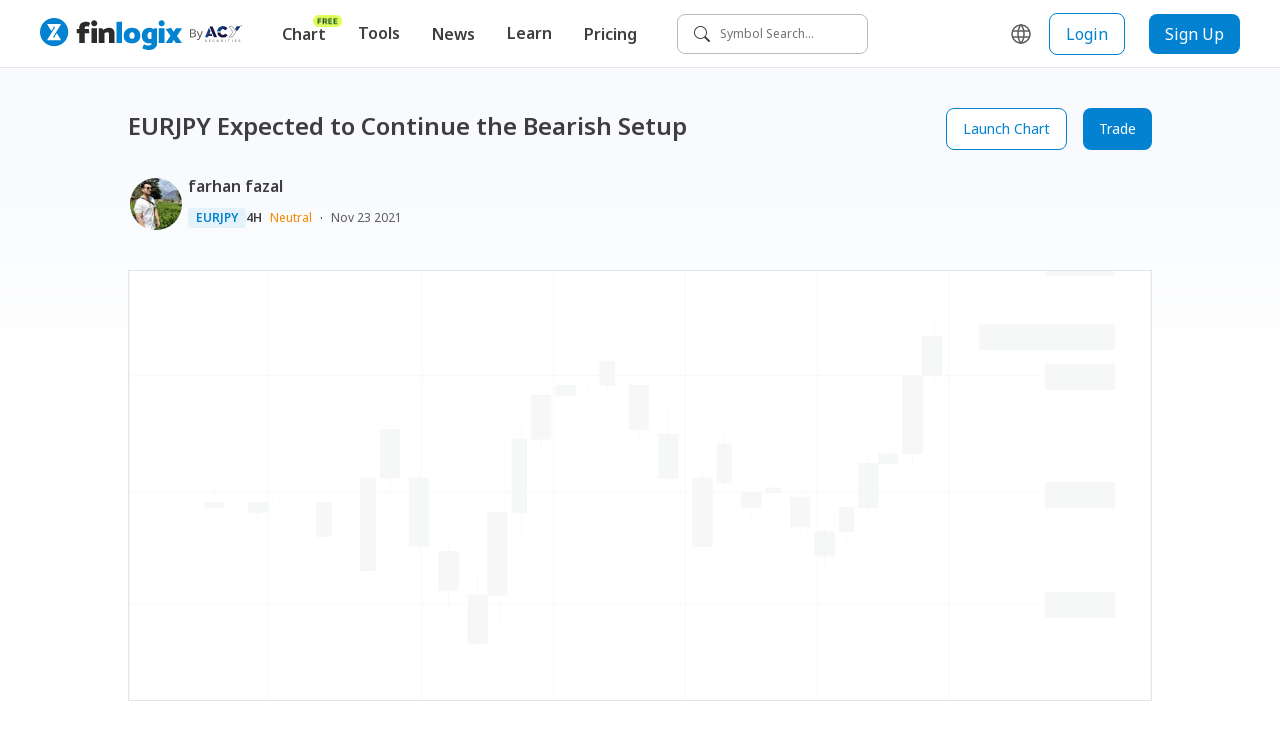

--- FILE ---
content_type: application/javascript; charset=UTF-8
request_url: https://www.finlogix.com/_next/static/chunks/fc3cd5fb.2e4f711557376a87.js
body_size: 46761
content:
"use strict";(self.webpackChunk_N_E=self.webpackChunk_N_E||[]).push([[6337],{1865:function(t,e,n){Object.defineProperty(e,"__esModule",{value:!0});var i=n(85893),o=n(67294),s=n(10055),r=n(13068);function a(t){var e=Object.create(null);return t&&Object.keys(t).forEach((function(n){if("default"!==n){var i=Object.getOwnPropertyDescriptor(t,n);Object.defineProperty(e,n,i.get?i:{enumerable:!0,get:function(){return t[n]}})}})),e.default=t,Object.freeze(e)}var l=a(o);const c=o.createContext({});function u(t){return null!==t&&"object"===typeof t&&"function"===typeof t.start}const h=t=>Array.isArray(t);function d(t,e){if(!Array.isArray(e))return!1;const n=e.length;if(n!==t.length)return!1;for(let i=0;i<n;i++)if(e[i]!==t[i])return!1;return!0}function p(t){return"string"===typeof t||Array.isArray(t)}function m(t){const e=[{},{}];return null===t||void 0===t||t.values.forEach(((t,n)=>{e[0][n]=t.get(),e[1][n]=t.getVelocity()})),e}function f(t,e,n,i){if("function"===typeof e){const[o,s]=m(i);e=e(void 0!==n?n:t.custom,o,s)}if("string"===typeof e&&(e=t.variants&&t.variants[e]),"function"===typeof e){const[o,s]=m(i);e=e(void 0!==n?n:t.custom,o,s)}return e}function g(t,e,n){const i=t.getProps();return f(i,e,void 0!==n?n:i.custom,t)}const v=["animate","whileInView","whileFocus","whileHover","whileTap","whileDrag","exit"],y=["initial",...v],x={skipAnimations:!1,useManualTiming:!1};const w=["read","resolveKeyframes","update","preRender","render","postRender"];function P(t,e){let n=!1,i=!0;const o={delta:0,timestamp:0,isProcessing:!1},s=()=>n=!0,r=w.reduce(((t,e)=>(t[e]=function(t){let e=new Set,n=new Set,i=!1,o=!1;const s=new WeakSet;let r={delta:0,timestamp:0,isProcessing:!1};function a(e){s.has(e)&&(l.schedule(e),t()),e(r)}const l={schedule:function(t){const o=arguments.length>2&&void 0!==arguments[2]&&arguments[2]&&i?e:n;return arguments.length>1&&void 0!==arguments[1]&&arguments[1]&&s.add(t),o.has(t)||o.add(t),t},cancel:t=>{n.delete(t),s.delete(t)},process:t=>{r=t,i?o=!0:(i=!0,[e,n]=[n,e],e.forEach(a),e.clear(),i=!1,o&&(o=!1,l.process(t)))}};return l}(s),t)),{}),{read:a,resolveKeyframes:l,update:c,preRender:u,render:h,postRender:d}=r,p=()=>{const s=x.useManualTiming?o.timestamp:performance.now();n=!1,o.delta=i?1e3/60:Math.max(Math.min(s-o.timestamp,40),1),o.timestamp=s,o.isProcessing=!0,a.process(o),l.process(o),c.process(o),u.process(o),h.process(o),d.process(o),o.isProcessing=!1,n&&e&&(i=!1,t(p))},m=()=>{n=!0,i=!0,o.isProcessing||t(p)},f=w.reduce(((t,e)=>{const i=r[e];return t[e]=function(t){let e=arguments.length>1&&void 0!==arguments[1]&&arguments[1],o=arguments.length>2&&void 0!==arguments[2]&&arguments[2];return n||m(),i.schedule(t,e,o)},t}),{});return{schedule:f,cancel:t=>{for(let e=0;e<w.length;e++)r[w[e]].cancel(t)},state:o,steps:r}}const{schedule:S,cancel:T,state:b,steps:A}=P("undefined"!==typeof requestAnimationFrame?requestAnimationFrame:s.noop,!0),E=["transformPerspective","x","y","z","translateX","translateY","translateZ","scale","scaleX","scaleY","rotate","rotateX","rotateY","rotateZ","skew","skewX","skewY"],M=new Set(E),C=new Set(["width","height","top","left","right","bottom",...E]);let V;function D(){V=void 0}const R={now:()=>(void 0===V&&R.set(b.isProcessing||x.useManualTiming?b.timestamp:performance.now()),V),set:t=>{V=t,queueMicrotask(D)}};function k(t,e){-1===t.indexOf(e)&&t.push(e)}function L(t,e){const n=t.indexOf(e);n>-1&&t.splice(n,1)}class j{add(t){return k(this.subscriptions,t),()=>L(this.subscriptions,t)}notify(t,e,n){const i=this.subscriptions.length;if(i)if(1===i)this.subscriptions[0](t,e,n);else for(let o=0;o<i;o++){const i=this.subscriptions[o];i&&i(t,e,n)}}getSize(){return this.subscriptions.length}clear(){this.subscriptions.length=0}constructor(){this.subscriptions=[]}}function B(t,e){return e?t*(1e3/e):0}new Set;const F={current:void 0};class O{setCurrent(t){var e;this.current=t,this.updatedAt=R.now(),null===this.canTrackVelocity&&void 0!==t&&(this.canTrackVelocity=(e=this.current,!isNaN(parseFloat(e))))}setPrevFrameValue(){let t=arguments.length>0&&void 0!==arguments[0]?arguments[0]:this.current;this.prevFrameValue=t,this.prevUpdatedAt=this.updatedAt}onChange(t){return this.on("change",t)}on(t,e){this.events[t]||(this.events[t]=new j);const n=this.events[t].add(e);return"change"===t?()=>{n(),S.read((()=>{this.events.change.getSize()||this.stop()}))}:n}clearListeners(){for(const t in this.events)this.events[t].clear()}attach(t,e){this.passiveEffect=t,this.stopPassiveEffect=e}set(t){let e=!(arguments.length>1&&void 0!==arguments[1])||arguments[1];e&&this.passiveEffect?this.passiveEffect(t,this.updateAndNotify):this.updateAndNotify(t,e)}setWithVelocity(t,e,n){this.set(e),this.prev=void 0,this.prevFrameValue=t,this.prevUpdatedAt=this.updatedAt-n}jump(t){let e=!(arguments.length>1&&void 0!==arguments[1])||arguments[1];this.updateAndNotify(t),this.prev=t,this.prevUpdatedAt=this.prevFrameValue=void 0,e&&this.stop(),this.stopPassiveEffect&&this.stopPassiveEffect()}get(){return F.current&&F.current.push(this),this.current}getPrevious(){return this.prev}getVelocity(){const t=R.now();if(!this.canTrackVelocity||void 0===this.prevFrameValue||t-this.updatedAt>30)return 0;const e=Math.min(this.updatedAt-this.prevUpdatedAt,30);return B(parseFloat(this.current)-parseFloat(this.prevFrameValue),e)}start(t){return this.stop(),new Promise((e=>{this.hasAnimated=!0,this.animation=t(e),this.events.animationStart&&this.events.animationStart.notify()})).then((()=>{this.events.animationComplete&&this.events.animationComplete.notify(),this.clearAnimation()}))}stop(){this.animation&&(this.animation.stop(),this.events.animationCancel&&this.events.animationCancel.notify()),this.clearAnimation()}isAnimating(){return!!this.animation}clearAnimation(){delete this.animation}destroy(){this.clearListeners(),this.stop(),this.stopPassiveEffect&&this.stopPassiveEffect()}constructor(t,e={}){var n=this;this.version="11.18.2",this.canTrackVelocity=null,this.events={},this.updateAndNotify=function(t){let e=!(arguments.length>1&&void 0!==arguments[1])||arguments[1];const i=R.now();n.updatedAt!==i&&n.setPrevFrameValue(),n.prev=n.current,n.setCurrent(t),n.current!==n.prev&&n.events.change&&n.events.change.notify(n.current),e&&n.events.renderRequest&&n.events.renderRequest.notify(n.current)},this.hasAnimated=!1,this.setCurrent(t),this.owner=e.owner}}function I(t,e){return new O(t,e)}function U(t,e,n){t.hasValue(e)?t.getValue(e).set(n):t.addValue(e,I(n))}function W(t,e){const n=g(t,e);let{transitionEnd:i={},transition:o={},...s}=n||{};s={...s,...i};for(const a in s){U(t,a,(r=s[a],h(r)?r[r.length-1]||0:r))}var r}const N=t=>Boolean(t&&t.getVelocity);function z(t,e){const n=t.getValue("willChange");if(i=n,Boolean(N(i)&&i.add))return n.add(e);var i}const H=t=>t.replace(/([a-z])([A-Z])/gu,"$1-$2").toLowerCase(),G="framerAppearId",Y="data-"+H(G);function X(t){return t.props[Y]}const K={current:!1},_=(t,e,n)=>(((1-3*n+3*e)*t+(3*n-6*e))*t+3*e)*t;function q(t,e,n,i){if(t===e&&n===i)return s.noop;const o=e=>function(t,e,n,i,o){let s,r,a=0;do{r=e+(n-e)/2,s=_(r,i,o)-t,s>0?n=r:e=r}while(Math.abs(s)>1e-7&&++a<12);return r}(e,0,1,t,n);return t=>0===t||1===t?t:_(o(t),e,i)}const Z=t=>e=>e<=.5?t(2*e)/2:(2-t(2*(1-e)))/2,$=t=>e=>1-t(1-e),J=q(.33,1.53,.69,.99),Q=$(J),tt=Z(Q),et=t=>(t*=2)<1?.5*Q(t):.5*(2-Math.pow(2,-10*(t-1))),nt=t=>1-Math.sin(Math.acos(t)),it=$(nt),ot=Z(nt),st=t=>/^0[^.\s]+$/u.test(t);const rt=(t,e,n)=>n>e?e:n<t?t:n,at={test:t=>"number"===typeof t,parse:parseFloat,transform:t=>t},lt={...at,transform:t=>rt(0,1,t)},ct={...at,default:1},ut=t=>Math.round(1e5*t)/1e5,ht=/-?(?:\d+(?:\.\d+)?|\.\d+)/gu;const dt=/^(?:#[\da-f]{3,8}|(?:rgb|hsl)a?\((?:-?[\d.]+%?[,\s]+){2}-?[\d.]+%?\s*(?:[,/]\s*)?(?:\b\d+(?:\.\d+)?|\.\d+)?%?\))$/iu,pt=(t,e)=>n=>Boolean("string"===typeof n&&dt.test(n)&&n.startsWith(t)||e&&!function(t){return null==t}(n)&&Object.prototype.hasOwnProperty.call(n,e)),mt=(t,e,n)=>i=>{if("string"!==typeof i)return i;const[o,s,r,a]=i.match(ht);return{[t]:parseFloat(o),[e]:parseFloat(s),[n]:parseFloat(r),alpha:void 0!==a?parseFloat(a):1}},ft={...at,transform:t=>Math.round((t=>rt(0,255,t))(t))},gt={test:pt("rgb","red"),parse:mt("red","green","blue"),transform:t=>{let{red:e,green:n,blue:i,alpha:o=1}=t;return"rgba("+ft.transform(e)+", "+ft.transform(n)+", "+ft.transform(i)+", "+ut(lt.transform(o))+")"}};const vt={test:pt("#"),parse:function(t){let e="",n="",i="",o="";return t.length>5?(e=t.substring(1,3),n=t.substring(3,5),i=t.substring(5,7),o=t.substring(7,9)):(e=t.substring(1,2),n=t.substring(2,3),i=t.substring(3,4),o=t.substring(4,5),e+=e,n+=n,i+=i,o+=o),{red:parseInt(e,16),green:parseInt(n,16),blue:parseInt(i,16),alpha:o?parseInt(o,16)/255:1}},transform:gt.transform},yt=t=>({test:e=>"string"===typeof e&&e.endsWith(t)&&1===e.split(" ").length,parse:parseFloat,transform:e=>"".concat(e).concat(t)}),xt=yt("deg"),wt=yt("%"),Pt=yt("px"),St=yt("vh"),Tt=yt("vw"),bt={...wt,parse:t=>wt.parse(t)/100,transform:t=>wt.transform(100*t)},At={test:pt("hsl","hue"),parse:mt("hue","saturation","lightness"),transform:t=>{let{hue:e,saturation:n,lightness:i,alpha:o=1}=t;return"hsla("+Math.round(e)+", "+wt.transform(ut(n))+", "+wt.transform(ut(i))+", "+ut(lt.transform(o))+")"}},Et={test:t=>gt.test(t)||vt.test(t)||At.test(t),parse:t=>gt.test(t)?gt.parse(t):At.test(t)?At.parse(t):vt.parse(t),transform:t=>"string"===typeof t?t:t.hasOwnProperty("red")?gt.transform(t):At.transform(t)},Mt=/(?:#[\da-f]{3,8}|(?:rgb|hsl)a?\((?:-?[\d.]+%?[,\s]+){2}-?[\d.]+%?\s*(?:[,/]\s*)?(?:\b\d+(?:\.\d+)?|\.\d+)?%?\))/giu;const Ct="number",Vt="color",Dt=/var\s*\(\s*--(?:[\w-]+\s*|[\w-]+\s*,(?:\s*[^)(\s]|\s*\((?:[^)(]|\([^)(]*\))*\))+\s*)\)|#[\da-f]{3,8}|(?:rgb|hsl)a?\((?:-?[\d.]+%?[,\s]+){2}-?[\d.]+%?\s*(?:[,/]\s*)?(?:\b\d+(?:\.\d+)?|\.\d+)?%?\)|-?(?:\d+(?:\.\d+)?|\.\d+)/giu;function Rt(t){const e=t.toString(),n=[],i={color:[],number:[],var:[]},o=[];let s=0;const r=e.replace(Dt,(t=>(Et.test(t)?(i.color.push(s),o.push(Vt),n.push(Et.parse(t))):t.startsWith("var(")?(i.var.push(s),o.push("var"),n.push(t)):(i.number.push(s),o.push(Ct),n.push(parseFloat(t))),++s,"${}"))).split("${}");return{values:n,split:r,indexes:i,types:o}}function kt(t){return Rt(t).values}function Lt(t){const{split:e,types:n}=Rt(t),i=e.length;return t=>{let o="";for(let s=0;s<i;s++)if(o+=e[s],void 0!==t[s]){const e=n[s];o+=e===Ct?ut(t[s]):e===Vt?Et.transform(t[s]):t[s]}return o}}const jt=t=>"number"===typeof t?0:t;const Bt={test:function(t){var e,n;return isNaN(t)&&"string"===typeof t&&((null===(e=t.match(ht))||void 0===e?void 0:e.length)||0)+((null===(n=t.match(Mt))||void 0===n?void 0:n.length)||0)>0},parse:kt,createTransformer:Lt,getAnimatableNone:function(t){const e=kt(t);return Lt(t)(e.map(jt))}},Ft=new Set(["brightness","contrast","saturate","opacity"]);function Ot(t){const[e,n]=t.slice(0,-1).split("(");if("drop-shadow"===e)return t;const[i]=n.match(ht)||[];if(!i)return t;const o=n.replace(i,"");let s=Ft.has(e)?1:0;return i!==n&&(s*=100),e+"("+s+o+")"}const It=/\b([a-z-]*)\(.*?\)/gu,Ut={...Bt,getAnimatableNone:t=>{const e=t.match(It);return e?e.map(Ot).join(" "):t}},Wt={borderWidth:Pt,borderTopWidth:Pt,borderRightWidth:Pt,borderBottomWidth:Pt,borderLeftWidth:Pt,borderRadius:Pt,radius:Pt,borderTopLeftRadius:Pt,borderTopRightRadius:Pt,borderBottomRightRadius:Pt,borderBottomLeftRadius:Pt,width:Pt,maxWidth:Pt,height:Pt,maxHeight:Pt,top:Pt,right:Pt,bottom:Pt,left:Pt,padding:Pt,paddingTop:Pt,paddingRight:Pt,paddingBottom:Pt,paddingLeft:Pt,margin:Pt,marginTop:Pt,marginRight:Pt,marginBottom:Pt,marginLeft:Pt,backgroundPositionX:Pt,backgroundPositionY:Pt},Nt={rotate:xt,rotateX:xt,rotateY:xt,rotateZ:xt,scale:ct,scaleX:ct,scaleY:ct,scaleZ:ct,skew:xt,skewX:xt,skewY:xt,distance:Pt,translateX:Pt,translateY:Pt,translateZ:Pt,x:Pt,y:Pt,z:Pt,perspective:Pt,transformPerspective:Pt,opacity:lt,originX:bt,originY:bt,originZ:Pt},zt={...at,transform:Math.round},Ht={...Wt,...Nt,zIndex:zt,size:Pt,fillOpacity:lt,strokeOpacity:lt,numOctaves:zt},Gt={...Ht,color:Et,backgroundColor:Et,outlineColor:Et,fill:Et,stroke:Et,borderColor:Et,borderTopColor:Et,borderRightColor:Et,borderBottomColor:Et,borderLeftColor:Et,filter:Ut,WebkitFilter:Ut},Yt=t=>Gt[t];function Xt(t,e){let n=Yt(t);return n!==Ut&&(n=Bt),n.getAnimatableNone?n.getAnimatableNone(e):void 0}const Kt=new Set(["auto","none","0"]);const _t=t=>t===at||t===Pt,qt=(t,e)=>parseFloat(t.split(", ")[e]),Zt=(t,e)=>(n,i)=>{let{transform:o}=i;if("none"===o||!o)return 0;const s=o.match(/^matrix3d\((.+)\)$/u);if(s)return qt(s[1],e);{const e=o.match(/^matrix\((.+)\)$/u);return e?qt(e[1],t):0}},$t=new Set(["x","y","z"]),Jt=E.filter((t=>!$t.has(t)));const Qt={width:(t,e)=>{let{x:n}=t,{paddingLeft:i="0",paddingRight:o="0"}=e;return n.max-n.min-parseFloat(i)-parseFloat(o)},height:(t,e)=>{let{y:n}=t,{paddingTop:i="0",paddingBottom:o="0"}=e;return n.max-n.min-parseFloat(i)-parseFloat(o)},top:(t,e)=>{let{top:n}=e;return parseFloat(n)},left:(t,e)=>{let{left:n}=e;return parseFloat(n)},bottom:(t,e)=>{let{y:n}=t,{top:i}=e;return parseFloat(i)+(n.max-n.min)},right:(t,e)=>{let{x:n}=t,{left:i}=e;return parseFloat(i)+(n.max-n.min)},x:Zt(4,13),y:Zt(5,14)};Qt.translateX=Qt.x,Qt.translateY=Qt.y;const te=new Set;let ee=!1,ne=!1;function ie(){if(ne){const t=Array.from(te).filter((t=>t.needsMeasurement)),e=new Set(t.map((t=>t.element))),n=new Map;e.forEach((t=>{const e=function(t){const e=[];return Jt.forEach((n=>{const i=t.getValue(n);void 0!==i&&(e.push([n,i.get()]),i.set(n.startsWith("scale")?1:0))})),e}(t);e.length&&(n.set(t,e),t.render())})),t.forEach((t=>t.measureInitialState())),e.forEach((t=>{t.render();const e=n.get(t);e&&e.forEach((e=>{let[n,i]=e;var o;null===(o=t.getValue(n))||void 0===o||o.set(i)}))})),t.forEach((t=>t.measureEndState())),t.forEach((t=>{void 0!==t.suspendedScrollY&&window.scrollTo(0,t.suspendedScrollY)}))}ne=!1,ee=!1,te.forEach((t=>t.complete())),te.clear()}function oe(){te.forEach((t=>{t.readKeyframes(),t.needsMeasurement&&(ne=!0)}))}class se{scheduleResolve(){this.isScheduled=!0,this.isAsync?(te.add(this),ee||(ee=!0,S.read(oe),S.resolveKeyframes(ie))):(this.readKeyframes(),this.complete())}readKeyframes(){const{unresolvedKeyframes:t,name:e,element:n,motionValue:i}=this;for(let o=0;o<t.length;o++)if(null===t[o])if(0===o){const o=null===i||void 0===i?void 0:i.get(),s=t[t.length-1];if(void 0!==o)t[0]=o;else if(n&&e){const i=n.readValue(e,s);void 0!==i&&null!==i&&(t[0]=i)}void 0===t[0]&&(t[0]=s),i&&void 0===o&&i.set(t[0])}else t[o]=t[o-1]}setFinalKeyframe(){}measureInitialState(){}renderEndStyles(){}measureEndState(){}complete(){this.isComplete=!0,this.onComplete(this.unresolvedKeyframes,this.finalKeyframe),te.delete(this)}cancel(){this.isComplete||(this.isScheduled=!1,te.delete(this))}resume(){this.isComplete||this.scheduleResolve()}constructor(t,e,n,i,o,s=!1){this.isComplete=!1,this.isAsync=!1,this.needsMeasurement=!1,this.isScheduled=!1,this.unresolvedKeyframes=[...t],this.onComplete=e,this.name=n,this.motionValue=i,this.element=o,this.isAsync=s}}const re=t=>/^-?(?:\d+(?:\.\d+)?|\.\d+)$/u.test(t),ae=t=>e=>"string"===typeof e&&e.startsWith(t),le=ae("--"),ce=ae("var(--"),ue=t=>!!ce(t)&&he.test(t.split("/*")[0].trim()),he=/var\(--(?:[\w-]+\s*|[\w-]+\s*,(?:\s*[^)(\s]|\s*\((?:[^)(]|\([^)(]*\))*\))+\s*)\)$/iu,de=/^var\(--(?:([\w-]+)|([\w-]+), ?([a-zA-Z\d ()%#.,-]+))\)/u;function pe(t){const e=de.exec(t);if(!e)return[,];const[,n,i,o]=e;return["--".concat(null!==n&&void 0!==n?n:i),o]}function me(t,e){let n=arguments.length>2&&void 0!==arguments[2]?arguments[2]:1;s.invariant(n<=4,'Max CSS variable fallback depth detected in property "'.concat(t,'". This may indicate a circular fallback dependency.'));const[i,o]=pe(t);if(!i)return;const r=window.getComputedStyle(e).getPropertyValue(i);if(r){const t=r.trim();return re(t)?parseFloat(t):t}return ue(o)?me(o,e,n+1):o}const fe=t=>e=>e.test(t),ge=[at,Pt,wt,xt,Tt,St,{test:t=>"auto"===t,parse:t=>t}],ve=t=>ge.find(fe(t));class ye extends se{readKeyframes(){const{unresolvedKeyframes:t,element:e,name:n}=this;if(!e||!e.current)return;super.readKeyframes();for(let a=0;a<t.length;a++){let n=t[a];if("string"===typeof n&&(n=n.trim(),ue(n))){const i=me(n,e.current);void 0!==i&&(t[a]=i),a===t.length-1&&(this.finalKeyframe=n)}}if(this.resolveNoneKeyframes(),!C.has(n)||2!==t.length)return;const[i,o]=t,s=ve(i),r=ve(o);if(s!==r)if(_t(s)&&_t(r))for(let a=0;a<t.length;a++){const e=t[a];"string"===typeof e&&(t[a]=parseFloat(e))}else this.needsMeasurement=!0}resolveNoneKeyframes(){const{unresolvedKeyframes:t,name:e}=this,n=[];for(let o=0;o<t.length;o++)("number"===typeof(i=t[o])?0===i:null===i||"none"===i||"0"===i||st(i))&&n.push(o);var i;n.length&&function(t,e,n){let i,o=0;for(;o<t.length&&!i;){const e=t[o];"string"===typeof e&&!Kt.has(e)&&Rt(e).values.length&&(i=t[o]),o++}if(i&&n)for(const s of e)t[s]=Xt(n,i)}(t,n,e)}measureInitialState(){const{element:t,unresolvedKeyframes:e,name:n}=this;if(!t||!t.current)return;"height"===n&&(this.suspendedScrollY=window.pageYOffset),this.measuredOrigin=Qt[n](t.measureViewportBox(),window.getComputedStyle(t.current)),e[0]=this.measuredOrigin;const i=e[e.length-1];void 0!==i&&t.getValue(n,i).jump(i,!1)}measureEndState(){var t;const{element:e,name:n,unresolvedKeyframes:i}=this;if(!e||!e.current)return;const o=e.getValue(n);o&&o.jump(this.measuredOrigin,!1);const s=i.length-1,r=i[s];i[s]=Qt[n](e.measureViewportBox(),window.getComputedStyle(e.current)),null!==r&&void 0===this.finalKeyframe&&(this.finalKeyframe=r),(null===(t=this.removedTransforms)||void 0===t?void 0:t.length)&&this.removedTransforms.forEach((t=>{let[n,i]=t;e.getValue(n).set(i)})),this.resolveNoneKeyframes()}constructor(t,e,n,i,o){super(t,e,n,i,o,!0)}}const xe=(t,e)=>"zIndex"!==e&&(!("number"!==typeof t&&!Array.isArray(t))||!("string"!==typeof t||!Bt.test(t)&&"0"!==t||t.startsWith("url(")));const we=t=>null!==t;function Pe(t,e,n){let{repeat:i,repeatType:o="loop"}=e;const s=t.filter(we),r=i&&"loop"!==o&&i%2===1?0:s.length-1;return r&&void 0!==n?n:s[r]}class Se{calcStartTime(){return this.resolvedAt&&this.resolvedAt-this.createdAt>40?this.resolvedAt:this.createdAt}get resolved(){return this._resolved||this.hasAttemptedResolve||(oe(),ie()),this._resolved}onKeyframesResolved(t,e){this.resolvedAt=R.now(),this.hasAttemptedResolve=!0;const{name:n,type:i,velocity:o,delay:a,onComplete:l,onUpdate:c,isGenerator:u}=this.options;if(!u&&!function(t,e,n,i){const o=t[0];if(null===o)return!1;if("display"===e||"visibility"===e)return!0;const a=t[t.length-1],l=xe(o,e),c=xe(a,e);return s.warning(l===c,"You are trying to animate ".concat(e,' from "').concat(o,'" to "').concat(a,'". ').concat(o," is not an animatable value - to enable this animation set ").concat(o," to a value animatable to ").concat(a," via the `style` property.")),!(!l||!c)&&(function(t){const e=t[0];if(1===t.length)return!0;for(let n=0;n<t.length;n++)if(t[n]!==e)return!0}(t)||("spring"===n||r.isGenerator(n))&&i)}(t,n,i,o)){if(K.current||!a)return c&&c(Pe(t,this.options,e)),l&&l(),void this.resolveFinishedPromise();this.options.duration=0}const h=this.initPlayback(t,e);!1!==h&&(this._resolved={keyframes:t,finalKeyframe:e,...h},this.onPostResolved())}onPostResolved(){}then(t,e){return this.currentFinishedPromise.then(t,e)}flatten(){this.options.type="keyframes",this.options.ease="linear"}updateFinishedPromise(){this.currentFinishedPromise=new Promise((t=>{this.resolveFinishedPromise=t}))}constructor({autoplay:t=!0,delay:e=0,type:n="keyframes",repeat:i=0,repeatDelay:o=0,repeatType:s="loop",...r}){this.isStopped=!1,this.hasAttemptedResolve=!1,this.createdAt=R.now(),this.options={autoplay:t,delay:e,type:n,repeat:i,repeatDelay:o,repeatType:s,...r},this.updateFinishedPromise()}}const Te=(t,e,n)=>t+(e-t)*n;function be(t,e,n){return n<0&&(n+=1),n>1&&(n-=1),n<1/6?t+6*(e-t)*n:n<.5?e:n<2/3?t+(e-t)*(2/3-n)*6:t}function Ae(t,e){return n=>n>0?e:t}const Ee=(t,e,n)=>{const i=t*t,o=n*(e*e-i)+i;return o<0?0:Math.sqrt(o)},Me=[vt,gt,At];function Ce(t){const e=(n=t,Me.find((t=>t.test(n))));var n;if(s.warning(Boolean(e),"'".concat(t,"' is not an animatable color. Use the equivalent color code instead.")),!Boolean(e))return!1;let i=e.parse(t);return e===At&&(i=function(t){let{hue:e,saturation:n,lightness:i,alpha:o}=t;e/=360,n/=100,i/=100;let s=0,r=0,a=0;if(n){const t=i<.5?i*(1+n):i+n-i*n,o=2*i-t;s=be(o,t,e+1/3),r=be(o,t,e),a=be(o,t,e-1/3)}else s=r=a=i;return{red:Math.round(255*s),green:Math.round(255*r),blue:Math.round(255*a),alpha:o}}(i)),i}const Ve=(t,e)=>{const n=Ce(t),i=Ce(e);if(!n||!i)return Ae(t,e);const o={...n};return t=>(o.red=Ee(n.red,i.red,t),o.green=Ee(n.green,i.green,t),o.blue=Ee(n.blue,i.blue,t),o.alpha=Te(n.alpha,i.alpha,t),gt.transform(o))},De=(t,e)=>n=>e(t(n)),Re=function(){for(var t=arguments.length,e=new Array(t),n=0;n<t;n++)e[n]=arguments[n];return e.reduce(De)},ke=new Set(["none","hidden"]);function Le(t,e){return n=>Te(t,e,n)}function je(t){return"number"===typeof t?Le:"string"===typeof t?ue(t)?Ae:Et.test(t)?Ve:Oe:Array.isArray(t)?Be:"object"===typeof t?Et.test(t)?Ve:Fe:Ae}function Be(t,e){const n=[...t],i=n.length,o=t.map(((t,n)=>je(t)(t,e[n])));return t=>{for(let e=0;e<i;e++)n[e]=o[e](t);return n}}function Fe(t,e){const n={...t,...e},i={};for(const o in n)void 0!==t[o]&&void 0!==e[o]&&(i[o]=je(t[o])(t[o],e[o]));return t=>{for(const e in i)n[e]=i[e](t);return n}}const Oe=(t,e)=>{const n=Bt.createTransformer(e),i=Rt(t),o=Rt(e);return i.indexes.var.length===o.indexes.var.length&&i.indexes.color.length===o.indexes.color.length&&i.indexes.number.length>=o.indexes.number.length?ke.has(t)&&!o.values.length||ke.has(e)&&!i.values.length?function(t,e){return ke.has(t)?n=>n<=0?t:e:n=>n>=1?e:t}(t,e):Re(Be(function(t,e){var n;const i=[],o={color:0,var:0,number:0};for(let s=0;s<e.values.length;s++){const r=e.types[s],a=t.indexes[r][o[r]],l=null!==(n=t.values[a])&&void 0!==n?n:0;i[s]=l,o[r]++}return i}(i,o),o.values),n):(s.warning(!0,"Complex values '".concat(t,"' and '").concat(e,"' too different to mix. Ensure all colors are of the same type, and that each contains the same quantity of number and color values. Falling back to instant transition.")),Ae(t,e))};function Ie(t,e,n){if("number"===typeof t&&"number"===typeof e&&"number"===typeof n)return Te(t,e,n);return je(t)(t,e)}function Ue(t,e,n){const i=Math.max(e-5,0);return B(n-t(i),e-i)}const We={stiffness:100,damping:10,mass:1,velocity:0,duration:800,bounce:.3,visualDuration:.3,restSpeed:{granular:.01,default:2},restDelta:{granular:.005,default:.5},minDuration:.01,maxDuration:10,minDamping:.05,maxDamping:1},Ne=.001;function ze(t){let e,n,{duration:i=We.duration,bounce:o=We.bounce,velocity:r=We.velocity,mass:a=We.mass}=t;s.warning(i<=s.secondsToMilliseconds(We.maxDuration),"Spring duration must be 10 seconds or less");let l=1-o;l=rt(We.minDamping,We.maxDamping,l),i=rt(We.minDuration,We.maxDuration,s.millisecondsToSeconds(i)),l<1?(e=t=>{const e=t*l,n=e*i,o=e-r,s=He(t,l),a=Math.exp(-n);return Ne-o/s*a},n=t=>{const n=t*l*i,o=n*r+r,s=Math.pow(l,2)*Math.pow(t,2)*i,a=Math.exp(-n),c=He(Math.pow(t,2),l);return(-e(t)+Ne>0?-1:1)*((o-s)*a)/c}):(e=t=>Math.exp(-t*i)*((t-r)*i+1)-.001,n=t=>Math.exp(-t*i)*(i*i*(r-t)));const c=function(t,e,n){let i=n;for(let o=1;o<12;o++)i-=t(i)/e(i);return i}(e,n,5/i);if(i=s.secondsToMilliseconds(i),isNaN(c))return{stiffness:We.stiffness,damping:We.damping,duration:i};{const t=Math.pow(c,2)*a;return{stiffness:t,damping:2*l*Math.sqrt(a*t),duration:i}}}function He(t,e){return t*Math.sqrt(1-e*e)}const Ge=["duration","bounce"],Ye=["stiffness","damping","mass"];function Xe(t,e){return e.some((e=>void 0!==t[e]))}function Ke(t){let e={velocity:We.velocity,stiffness:We.stiffness,damping:We.damping,mass:We.mass,isResolvedFromDuration:!1,...t};if(!Xe(t,Ye)&&Xe(t,Ge))if(t.visualDuration){const n=t.visualDuration,i=2*Math.PI/(1.2*n),o=i*i,s=2*rt(.05,1,1-(t.bounce||0))*Math.sqrt(o);e={...e,mass:We.mass,stiffness:o,damping:s}}else{const n=ze(t);e={...e,...n,mass:We.mass},e.isResolvedFromDuration=!0}return e}function _e(){let t=arguments.length>0&&void 0!==arguments[0]?arguments[0]:We.visualDuration,e=arguments.length>1&&void 0!==arguments[1]?arguments[1]:We.bounce;const n="object"!==typeof t?{visualDuration:t,keyframes:[0,1],bounce:e}:t;let{restSpeed:i,restDelta:o}=n;const a=n.keyframes[0],l=n.keyframes[n.keyframes.length-1],c={done:!1,value:a},{stiffness:u,damping:h,mass:d,duration:p,velocity:m,isResolvedFromDuration:f}=Ke({...n,velocity:-s.millisecondsToSeconds(n.velocity||0)}),g=m||0,v=h/(2*Math.sqrt(u*d)),y=l-a,x=s.millisecondsToSeconds(Math.sqrt(u/d)),w=Math.abs(y)<5;let P;if(i||(i=w?We.restSpeed.granular:We.restSpeed.default),o||(o=w?We.restDelta.granular:We.restDelta.default),v<1){const t=He(x,v);P=e=>{const n=Math.exp(-v*x*e);return l-n*((g+v*x*y)/t*Math.sin(t*e)+y*Math.cos(t*e))}}else if(1===v)P=t=>l-Math.exp(-x*t)*(y+(g+x*y)*t);else{const t=x*Math.sqrt(v*v-1);P=e=>{const n=Math.exp(-v*x*e),i=Math.min(t*e,300);return l-n*((g+v*x*y)*Math.sinh(i)+t*y*Math.cosh(i))/t}}const S={calculatedDuration:f&&p||null,next:t=>{const e=P(t);if(f)c.done=t>=p;else{let n=0;v<1&&(n=0===t?s.secondsToMilliseconds(g):Ue(P,t,e));const r=Math.abs(n)<=i,a=Math.abs(l-e)<=o;c.done=r&&a}return c.value=c.done?l:e,c},toString:()=>{const t=Math.min(r.calcGeneratorDuration(S),r.maxGeneratorDuration),e=r.generateLinearEasing((e=>S.next(t*e).value),t,30);return t+"ms "+e}};return S}function qe(t){let{keyframes:e,velocity:n=0,power:i=.8,timeConstant:o=325,bounceDamping:s=10,bounceStiffness:r=500,modifyTarget:a,min:l,max:c,restDelta:u=.5,restSpeed:h}=t;const d=e[0],p={done:!1,value:d},m=t=>void 0===l?c:void 0===c||Math.abs(l-t)<Math.abs(c-t)?l:c;let f=i*n;const g=d+f,v=void 0===a?g:a(g);v!==g&&(f=v-d);const y=t=>-f*Math.exp(-t/o),x=t=>v+y(t),w=t=>{const e=y(t),n=x(t);p.done=Math.abs(e)<=u,p.value=p.done?v:n};let P,S;const T=t=>{var e;(e=p.value,void 0!==l&&e<l||void 0!==c&&e>c)&&(P=t,S=_e({keyframes:[p.value,m(p.value)],velocity:Ue(x,t,p.value),damping:s,stiffness:r,restDelta:u,restSpeed:h}))};return T(0),{calculatedDuration:null,next:t=>{let e=!1;return S||void 0!==P||(e=!0,w(t),T(t)),void 0!==P&&t>=P?S.next(t-P):(!e&&w(t),p)}}}const Ze=q(.42,0,1,1),$e=q(0,0,.58,1),Je=q(.42,0,.58,1),Qe=t=>Array.isArray(t)&&"number"!==typeof t[0],tn={linear:s.noop,easeIn:Ze,easeInOut:Je,easeOut:$e,circIn:nt,circInOut:ot,circOut:it,backIn:Q,backInOut:tt,backOut:J,anticipate:et},en=t=>{if(r.isBezierDefinition(t)){s.invariant(4===t.length,"Cubic bezier arrays must contain four numerical values.");const[e,n,i,o]=t;return q(e,n,i,o)}return"string"===typeof t?(s.invariant(void 0!==tn[t],"Invalid easing type '".concat(t,"'")),tn[t]):t};function nn(t,e,n){const i=[],o=n||Ie,r=t.length-1;for(let a=0;a<r;a++){let n=o(t[a],t[a+1]);if(e){const t=Array.isArray(e)?e[a]||s.noop:e;n=Re(t,n)}i.push(n)}return i}function on(t,e){let{clamp:n=!0,ease:i,mixer:o}=arguments.length>2&&void 0!==arguments[2]?arguments[2]:{};const r=t.length;if(s.invariant(r===e.length,"Both input and output ranges must be the same length"),1===r)return()=>e[0];if(2===r&&e[0]===e[1])return()=>e[1];const a=t[0]===t[1];t[0]>t[r-1]&&(t=[...t].reverse(),e=[...e].reverse());const l=nn(e,i,o),c=l.length,u=n=>{if(a&&n<t[0])return e[0];let i=0;if(c>1)for(;i<t.length-2&&!(n<t[i+1]);i++);const o=s.progress(t[i],t[i+1],n);return l[i](o)};return n?e=>u(rt(t[0],t[r-1],e)):u}function sn(t,e){const n=t[t.length-1];for(let i=1;i<=e;i++){const o=s.progress(0,e,i);t.push(Te(n,1,o))}}function rn(t){const e=[0];return sn(e,t.length-1),e}function an(t){let{duration:e=300,keyframes:n,times:i,ease:o="easeInOut"}=t;const s=Qe(o)?o.map(en):en(o),r={done:!1,value:n[0]},a=function(t,e){return t.map((t=>t*e))}(i&&i.length===n.length?i:rn(n),e),l=on(a,n,{ease:Array.isArray(s)?s:(c=n,u=s,c.map((()=>u||Je)).splice(0,c.length-1))});var c,u;return{calculatedDuration:e,next:t=>(r.value=l(t),r.done=t>=e,r)}}const ln=t=>{const e=e=>{let{timestamp:n}=e;return t(n)};return{start:()=>S.update(e,!0),stop:()=>T(e),now:()=>b.isProcessing?b.timestamp:R.now()}},cn={decay:qe,inertia:qe,tween:an,keyframes:an,spring:_e},un=t=>t/100;class hn extends Se{flatten(){super.flatten(),this._resolved&&Object.assign(this._resolved,this.initPlayback(this._resolved.keyframes))}initPlayback(t){const{type:e="keyframes",repeat:n=0,repeatDelay:i=0,repeatType:o,velocity:s=0}=this.options,a=r.isGenerator(e)?e:cn[e]||an;let l,c;a!==an&&"number"!==typeof t[0]&&(l=Re(un,Ie(t[0],t[1])),t=[0,100]);const u=a({...this.options,keyframes:t});"mirror"===o&&(c=a({...this.options,keyframes:[...t].reverse(),velocity:-s})),null===u.calculatedDuration&&(u.calculatedDuration=r.calcGeneratorDuration(u));const{calculatedDuration:h}=u,d=h+i;return{generator:u,mirroredGenerator:c,mapPercentToKeyframes:l,calculatedDuration:h,resolvedDuration:d,totalDuration:d*(n+1)-i}}onPostResolved(){const{autoplay:t=!0}=this.options;this.play(),"paused"!==this.pendingPlayState&&t?this.state=this.pendingPlayState:this.pause()}tick(t){let e=arguments.length>1&&void 0!==arguments[1]&&arguments[1];const{resolved:n}=this;if(!n){const{keyframes:t}=this.options;return{done:!0,value:t[t.length-1]}}const{finalKeyframe:i,generator:o,mirroredGenerator:s,mapPercentToKeyframes:r,keyframes:a,calculatedDuration:l,totalDuration:c,resolvedDuration:u}=n;if(null===this.startTime)return o.next(0);const{delay:h,repeat:d,repeatType:p,repeatDelay:m,onUpdate:f}=this.options;this.speed>0?this.startTime=Math.min(this.startTime,t):this.speed<0&&(this.startTime=Math.min(t-c/this.speed,this.startTime)),e?this.currentTime=t:null!==this.holdTime?this.currentTime=this.holdTime:this.currentTime=Math.round(t-this.startTime)*this.speed;const g=this.currentTime-h*(this.speed>=0?1:-1),v=this.speed>=0?g<0:g>c;this.currentTime=Math.max(g,0),"finished"===this.state&&null===this.holdTime&&(this.currentTime=c);let y=this.currentTime,x=o;if(d){const t=Math.min(this.currentTime,c)/u;let e=Math.floor(t),n=t%1;!n&&t>=1&&(n=1),1===n&&e--,e=Math.min(e,d+1);Boolean(e%2)&&("reverse"===p?(n=1-n,m&&(n-=m/u)):"mirror"===p&&(x=s)),y=rt(0,1,n)*u}const w=v?{done:!1,value:a[0]}:x.next(y);r&&(w.value=r(w.value));let{done:P}=w;v||null===l||(P=this.speed>=0?this.currentTime>=c:this.currentTime<=0);const S=null===this.holdTime&&("finished"===this.state||"running"===this.state&&P);return S&&void 0!==i&&(w.value=Pe(a,this.options,i)),f&&f(w.value),S&&this.finish(),w}get duration(){const{resolved:t}=this;return t?s.millisecondsToSeconds(t.calculatedDuration):0}get time(){return s.millisecondsToSeconds(this.currentTime)}set time(t){t=s.secondsToMilliseconds(t),this.currentTime=t,null!==this.holdTime||0===this.speed?this.holdTime=t:this.driver&&(this.startTime=this.driver.now()-t/this.speed)}get speed(){return this.playbackSpeed}set speed(t){const e=this.playbackSpeed!==t;this.playbackSpeed=t,e&&(this.time=s.millisecondsToSeconds(this.currentTime))}play(){if(this.resolver.isScheduled||this.resolver.resume(),!this._resolved)return void(this.pendingPlayState="running");if(this.isStopped)return;const{driver:t=ln,onPlay:e,startTime:n}=this.options;this.driver||(this.driver=t((t=>this.tick(t)))),e&&e();const i=this.driver.now();null!==this.holdTime?this.startTime=i-this.holdTime:this.startTime?"finished"===this.state&&(this.startTime=i):this.startTime=null!==n&&void 0!==n?n:this.calcStartTime(),"finished"===this.state&&this.updateFinishedPromise(),this.cancelTime=this.startTime,this.holdTime=null,this.state="running",this.driver.start()}pause(){var t;this._resolved?(this.state="paused",this.holdTime=null!==(t=this.currentTime)&&void 0!==t?t:0):this.pendingPlayState="paused"}complete(){"running"!==this.state&&this.play(),this.pendingPlayState=this.state="finished",this.holdTime=null}finish(){this.teardown(),this.state="finished";const{onComplete:t}=this.options;t&&t()}cancel(){null!==this.cancelTime&&this.tick(this.cancelTime),this.teardown(),this.updateFinishedPromise()}teardown(){this.state="idle",this.stopDriver(),this.resolveFinishedPromise(),this.updateFinishedPromise(),this.startTime=this.cancelTime=null,this.resolver.cancel()}stopDriver(){this.driver&&(this.driver.stop(),this.driver=void 0)}sample(t){return this.startTime=0,this.tick(t,!0)}constructor(t){super(t),this.holdTime=null,this.cancelTime=null,this.currentTime=0,this.playbackSpeed=1,this.pendingPlayState="running",this.startTime=null,this.state="idle",this.stop=()=>{if(this.resolver.cancel(),this.isStopped=!0,"idle"===this.state)return;this.teardown();const{onStop:t}=this.options;t&&t()};const{name:e,motionValue:n,element:i,keyframes:o}=this.options,s=(null===i||void 0===i?void 0:i.KeyframeResolver)||se;this.resolver=new s(o,((t,e)=>this.onKeyframesResolved(t,e)),e,n,i),this.resolver.scheduleResolve()}}function dn(t){return new hn(t)}const pn=new Set(["opacity","clipPath","filter","transform"]);function mn(t,e,n){let{delay:i=0,duration:o=300,repeat:s=0,repeatType:a="loop",ease:l="easeInOut",times:c}=arguments.length>3&&void 0!==arguments[3]?arguments[3]:{};const u={[e]:n};c&&(u.offset=c);const h=r.mapEasingToNativeEasing(l,o);return Array.isArray(h)&&(u.easing=h),t.animate(u,{delay:i,duration:o,easing:Array.isArray(h)?"linear":h,fill:"both",iterations:s+1,direction:"reverse"===a?"alternate":"normal"})}const fn=s.memo((()=>Object.hasOwnProperty.call(Element.prototype,"animate")));const gn={anticipate:et,backInOut:tt,circInOut:ot};class vn extends Se{initPlayback(t,e){let{duration:n=300,times:i,ease:o,type:s,motionValue:a,name:l,startTime:c}=this.options;if(!a.owner||!a.owner.current)return!1;var u;if("string"===typeof o&&r.supportsLinearEasing()&&o in gn&&(o=gn[o]),u=this.options,r.isGenerator(u.type)||"spring"===u.type||!r.isWaapiSupportedEasing(u.ease)){const{onComplete:e,onUpdate:r,motionValue:a,element:l,...c}=this.options,u=function(t,e){const n=new hn({...e,keyframes:t,repeat:0,delay:0,isGenerator:!0});let i={done:!1,value:t[0]};const o=[];let s=0;for(;!i.done&&s<2e4;)i=n.sample(s),o.push(i.value),s+=10;return{times:void 0,keyframes:o,duration:s-10,ease:"linear"}}(t,c);1===(t=u.keyframes).length&&(t[1]=t[0]),n=u.duration,i=u.times,o=u.ease,s="keyframes"}const h=mn(a.owner.current,l,t,{...this.options,duration:n,times:i,ease:o});return h.startTime=null!==c&&void 0!==c?c:this.calcStartTime(),this.pendingTimeline?(r.attachTimeline(h,this.pendingTimeline),this.pendingTimeline=void 0):h.onfinish=()=>{const{onComplete:n}=this.options;a.set(Pe(t,this.options,e)),n&&n(),this.cancel(),this.resolveFinishedPromise()},{animation:h,duration:n,times:i,type:s,ease:o,keyframes:t}}get duration(){const{resolved:t}=this;if(!t)return 0;const{duration:e}=t;return s.millisecondsToSeconds(e)}get time(){const{resolved:t}=this;if(!t)return 0;const{animation:e}=t;return s.millisecondsToSeconds(e.currentTime||0)}set time(t){const{resolved:e}=this;if(!e)return;const{animation:n}=e;n.currentTime=s.secondsToMilliseconds(t)}get speed(){const{resolved:t}=this;if(!t)return 1;const{animation:e}=t;return e.playbackRate}set speed(t){const{resolved:e}=this;if(!e)return;const{animation:n}=e;n.playbackRate=t}get state(){const{resolved:t}=this;if(!t)return"idle";const{animation:e}=t;return e.playState}get startTime(){const{resolved:t}=this;if(!t)return null;const{animation:e}=t;return e.startTime}attachTimeline(t){if(this._resolved){const{resolved:e}=this;if(!e)return s.noop;const{animation:n}=e;r.attachTimeline(n,t)}else this.pendingTimeline=t;return s.noop}play(){if(this.isStopped)return;const{resolved:t}=this;if(!t)return;const{animation:e}=t;"finished"===e.playState&&this.updateFinishedPromise(),e.play()}pause(){const{resolved:t}=this;if(!t)return;const{animation:e}=t;e.pause()}stop(){if(this.resolver.cancel(),this.isStopped=!0,"idle"===this.state)return;this.resolveFinishedPromise(),this.updateFinishedPromise();const{resolved:t}=this;if(!t)return;const{animation:e,keyframes:n,duration:i,type:o,ease:r,times:a}=t;if("idle"===e.playState||"finished"===e.playState)return;if(this.time){const{motionValue:t,onUpdate:e,onComplete:l,element:c,...u}=this.options,h=new hn({...u,keyframes:n,duration:i,type:o,ease:r,times:a,isGenerator:!0}),d=s.secondsToMilliseconds(this.time);t.setWithVelocity(h.sample(d-10).value,h.sample(d).value,10)}const{onStop:l}=this.options;l&&l(),this.cancel()}complete(){const{resolved:t}=this;t&&t.animation.finish()}cancel(){const{resolved:t}=this;t&&t.animation.cancel()}static supports(t){const{motionValue:e,name:n,repeatDelay:i,repeatType:o,damping:s,type:r}=t;if(!e||!e.owner||!(e.owner.current instanceof HTMLElement))return!1;const{onUpdate:a,transformTemplate:l}=e.owner.getProps();return fn()&&n&&pn.has(n)&&!a&&!l&&!i&&"mirror"!==o&&0!==s&&"inertia"!==r}constructor(t){super(t);const{name:e,motionValue:n,element:i,keyframes:o}=this.options;this.resolver=new ye(o,((t,e)=>this.onKeyframesResolved(t,e)),e,n,i),this.resolver.scheduleResolve()}}const yn={type:"spring",stiffness:500,damping:25,restSpeed:10},xn={type:"keyframes",duration:.8},wn={type:"keyframes",ease:[.25,.1,.35,1],duration:.3},Pn=(t,e)=>{let{keyframes:n}=e;return n.length>2?xn:M.has(t)?t.startsWith("scale")?{type:"spring",stiffness:550,damping:0===n[1]?2*Math.sqrt(550):30,restSpeed:10}:yn:wn};function Sn(t){let{when:e,delay:n,delayChildren:i,staggerChildren:o,staggerDirection:s,repeat:r,repeatType:a,repeatDelay:l,from:c,elapsed:u,...h}=t;return!!Object.keys(h).length}const Tn=function(t,e,n){let i=arguments.length>3&&void 0!==arguments[3]?arguments[3]:{},o=arguments.length>4?arguments[4]:void 0,a=arguments.length>5?arguments[5]:void 0;return l=>{const c=r.getValueTransition(i,t)||{},u=c.delay||i.delay||0;let{elapsed:h=0}=i;h-=s.secondsToMilliseconds(u);let d={keyframes:Array.isArray(n)?n:[null,n],ease:"easeOut",velocity:e.getVelocity(),...c,delay:-h,onUpdate:t=>{e.set(t),c.onUpdate&&c.onUpdate(t)},onComplete:()=>{l(),c.onComplete&&c.onComplete()},name:t,motionValue:e,element:a?void 0:o};Sn(c)||(d={...d,...Pn(t,d)}),d.duration&&(d.duration=s.secondsToMilliseconds(d.duration)),d.repeatDelay&&(d.repeatDelay=s.secondsToMilliseconds(d.repeatDelay)),void 0!==d.from&&(d.keyframes[0]=d.from);let p=!1;if((!1===d.type||0===d.duration&&!d.repeatDelay)&&(d.duration=0,0===d.delay&&(p=!0)),(K.current||x.skipAnimations)&&(p=!0,d.duration=0,d.delay=0),p&&!a&&void 0!==e.get()){const t=Pe(d.keyframes,c);if(void 0!==t)return S.update((()=>{d.onUpdate(t),d.onComplete()})),new r.GroupPlaybackControls([])}return!a&&vn.supports(d)?new vn(d):new hn(d)}};function bn(t,e){let{protectedKeys:n,needsAnimating:i}=t;const o=n.hasOwnProperty(e)&&!0!==i[e];return i[e]=!1,o}function An(t,e){let{delay:n=0,transitionOverride:i,type:o}=arguments.length>2&&void 0!==arguments[2]?arguments[2]:{};var s;let{transition:a=t.getDefaultTransition(),transitionEnd:l,...c}=e;i&&(a=i);const u=[],h=o&&t.animationState&&t.animationState.getState()[o];for(const d in c){const e=t.getValue(d,null!==(s=t.latestValues[d])&&void 0!==s?s:null),i=c[d];if(void 0===i||h&&bn(h,d))continue;const o={delay:n,...r.getValueTransition(a||{},d)};let l=!1;if(window.MotionHandoffAnimation){const e=X(t);if(e){const t=window.MotionHandoffAnimation(e,d,S);null!==t&&(o.startTime=t,l=!0)}}z(t,d),e.start(Tn(d,e,i,t.shouldReduceMotion&&C.has(d)?{type:!1}:o,t,l));const p=e.animation;p&&u.push(p)}return l&&Promise.all(u).then((()=>{S.update((()=>{l&&W(t,l)}))})),u}function En(t,e){let n=arguments.length>2&&void 0!==arguments[2]?arguments[2]:{};var i;const o=g(t,e,"exit"===n.type?null===(i=t.presenceContext)||void 0===i?void 0:i.custom:void 0);let{transition:s=t.getDefaultTransition()||{}}=o||{};n.transitionOverride&&(s=n.transitionOverride);const r=o?()=>Promise.all(An(t,o,n)):()=>Promise.resolve(),a=t.variantChildren&&t.variantChildren.size?function(){let i=arguments.length>0&&void 0!==arguments[0]?arguments[0]:0;const{delayChildren:o=0,staggerChildren:r,staggerDirection:a}=s;return Mn(t,e,o+i,r,a,n)}:()=>Promise.resolve(),{when:l}=s;if(l){const[t,e]="beforeChildren"===l?[r,a]:[a,r];return t().then((()=>e()))}return Promise.all([r(),a(n.delay)])}function Mn(t,e){let n=arguments.length>2&&void 0!==arguments[2]?arguments[2]:0,i=arguments.length>3&&void 0!==arguments[3]?arguments[3]:0,o=arguments.length>4&&void 0!==arguments[4]?arguments[4]:1,s=arguments.length>5?arguments[5]:void 0;const r=[],a=(t.variantChildren.size-1)*i,l=1===o?function(){let t=arguments.length>0&&void 0!==arguments[0]?arguments[0]:0;return t*i}:function(){let t=arguments.length>0&&void 0!==arguments[0]?arguments[0]:0;return a-t*i};return Array.from(t.variantChildren).sort(Cn).forEach(((t,i)=>{t.notify("AnimationStart",e),r.push(En(t,e,{...s,delay:n+l(i)}).then((()=>t.notify("AnimationComplete",e))))})),Promise.all(r)}function Cn(t,e){return t.sortNodePosition(e)}function Vn(t,e){let n,i=arguments.length>2&&void 0!==arguments[2]?arguments[2]:{};if(t.notify("AnimationStart",e),Array.isArray(e)){const o=e.map((e=>En(t,e,i)));n=Promise.all(o)}else if("string"===typeof e)n=En(t,e,i);else{const o="function"===typeof e?g(t,e,i.custom):e;n=Promise.all(An(t,o,i))}return n.then((()=>{t.notify("AnimationComplete",e)}))}const Dn=y.length;function Rn(t){if(!t)return;if(!t.isControllingVariants){const e=t.parent&&Rn(t.parent)||{};return void 0!==t.props.initial&&(e.initial=t.props.initial),e}const e={};for(let n=0;n<Dn;n++){const i=y[n],o=t.props[i];(p(o)||!1===o)&&(e[i]=o)}return e}const kn=[...v].reverse(),Ln=v.length;function jn(t){let e=function(t){return e=>Promise.all(e.map((e=>{let{animation:n,options:i}=e;return Vn(t,n,i)})))}(t),n=On(),i=!0;const o=e=>(n,i)=>{var o;const s=g(t,i,"exit"===e?null===(o=t.presenceContext)||void 0===o?void 0:o.custom:void 0);if(s){const{transition:t,transitionEnd:e,...i}=s;n={...n,...i,...e}}return n};function s(s){const{props:r}=t,a=Rn(t.parent)||{},l=[],c=new Set;let m={},f=1/0;for(let e=0;e<Ln;e++){const g=kn[e],v=n[g],y=void 0!==r[g]?r[g]:a[g],x=p(y),w=g===s?v.isActive:null;!1===w&&(f=e);let P=y===a[g]&&y!==r[g]&&x;if(P&&i&&t.manuallyAnimateOnMount&&(P=!1),v.protectedKeys={...m},!v.isActive&&null===w||!y&&!v.prevProp||u(y)||"boolean"===typeof y)continue;const S=Bn(v.prevProp,y);let T=S||g===s&&v.isActive&&!P&&x||e>f&&x,b=!1;const A=Array.isArray(y)?y:[y];let E=A.reduce(o(g),{});!1===w&&(E={});const{prevResolvedValues:M={}}=v,C={...M,...E},V=e=>{T=!0,c.has(e)&&(b=!0,c.delete(e)),v.needsAnimating[e]=!0;const n=t.getValue(e);n&&(n.liveStyle=!1)};for(const t in C){const e=E[t],n=M[t];if(m.hasOwnProperty(t))continue;let i=!1;i=h(e)&&h(n)?!d(e,n):e!==n,i?void 0!==e&&null!==e?V(t):c.add(t):void 0!==e&&c.has(t)?V(t):v.protectedKeys[t]=!0}v.prevProp=y,v.prevResolvedValues=E,v.isActive&&(m={...m,...E}),i&&t.blockInitialAnimation&&(T=!1);const D=!(P&&S)||b;T&&D&&l.push(...A.map((t=>({animation:t,options:{type:g}}))))}if(c.size){const e={};c.forEach((n=>{const i=t.getBaseTarget(n),o=t.getValue(n);o&&(o.liveStyle=!0),e[n]=null!==i&&void 0!==i?i:null})),l.push({animation:e})}let g=Boolean(l.length);return!i||!1!==r.initial&&r.initial!==r.animate||t.manuallyAnimateOnMount||(g=!1),i=!1,g?e(l):Promise.resolve()}return{animateChanges:s,setActive:function(e,i){var o;if(n[e].isActive===i)return Promise.resolve();null===(o=t.variantChildren)||void 0===o||o.forEach((t=>{var n;return null===(n=t.animationState)||void 0===n?void 0:n.setActive(e,i)})),n[e].isActive=i;const r=s(e);for(const t in n)n[t].protectedKeys={};return r},setAnimateFunction:function(n){e=n(t)},getState:()=>n,reset:()=>{n=On(),i=!0}}}function Bn(t,e){return"string"===typeof e?e!==t:!!Array.isArray(e)&&!d(e,t)}function Fn(){let t=arguments.length>0&&void 0!==arguments[0]&&arguments[0];return{isActive:t,protectedKeys:{},needsAnimating:{},prevResolvedValues:{}}}function On(){return{animate:Fn(!0),whileInView:Fn(),whileHover:Fn(),whileTap:Fn(),whileDrag:Fn(),whileFocus:Fn(),exit:Fn()}}class In{update(){}constructor(t){this.isMounted=!1,this.node=t}}let Un=0;const Wn={animation:{Feature:class extends In{updateAnimationControlsSubscription(){const{animate:t}=this.node.getProps();u(t)&&(this.unmountControls=t.subscribe(this.node))}mount(){this.updateAnimationControlsSubscription()}update(){const{animate:t}=this.node.getProps(),{animate:e}=this.node.prevProps||{};t!==e&&this.updateAnimationControlsSubscription()}unmount(){var t;this.node.animationState.reset(),null===(t=this.unmountControls)||void 0===t||t.call(this)}constructor(t){super(t),t.animationState||(t.animationState=jn(t))}}},exit:{Feature:class extends In{update(){if(!this.node.presenceContext)return;const{isPresent:t,onExitComplete:e}=this.node.presenceContext,{isPresent:n}=this.node.prevPresenceContext||{};if(!this.node.animationState||t===n)return;const i=this.node.animationState.setActive("exit",!t);e&&!t&&i.then((()=>e(this.id)))}mount(){const{register:t}=this.node.presenceContext||{};t&&(this.unmount=t(this.id))}unmount(){}constructor(){super(...arguments),this.id=Un++}}}},Nn=o.createContext({}),zn=()=>({x:{min:0,max:0},y:{min:0,max:0}}),Hn=.9999,Gn=1.0001;function Yn(t){return t.max-t.min}function Xn(t,e,n){let i=arguments.length>3&&void 0!==arguments[3]?arguments[3]:.5;t.origin=i,t.originPoint=Te(e.min,e.max,t.origin),t.scale=Yn(n)/Yn(e),t.translate=Te(n.min,n.max,t.origin)-t.originPoint,(t.scale>=Hn&&t.scale<=Gn||isNaN(t.scale))&&(t.scale=1),(t.translate>=-.01&&t.translate<=.01||isNaN(t.translate))&&(t.translate=0)}function Kn(t,e,n,i){Xn(t.x,e.x,n.x,i?i.originX:void 0),Xn(t.y,e.y,n.y,i?i.originY:void 0)}function _n(t,e,n){t.min=n.min+e.min,t.max=t.min+Yn(e)}function qn(t,e,n){t.min=e.min-n.min,t.max=t.min+Yn(e)}function Zn(t,e,n){qn(t.x,e.x,n.x),qn(t.y,e.y,n.y)}const $n=new Set(["animate","exit","variants","initial","style","values","variants","transition","transformTemplate","custom","inherit","onBeforeLayoutMeasure","onAnimationStart","onAnimationComplete","onUpdate","onDragStart","onDrag","onDragEnd","onMeasureDragConstraints","onDirectionLock","onDragTransitionEnd","_dragX","_dragY","onHoverStart","onHoverEnd","onViewportEnter","onViewportLeave","globalTapTarget","ignoreStrict","viewport"]);function Jn(t){return t.startsWith("while")||t.startsWith("drag")&&"draggable"!==t||t.startsWith("layout")||t.startsWith("onTap")||t.startsWith("onPan")||t.startsWith("onLayout")||$n.has(t)}let Qn=t=>!Jn(t);function ti(t){t&&(Qn=e=>e.startsWith("on")?!Jn(e):t(e))}try{ti(n(21539).Z)}catch(sc){}function ei(t,e,n){const i={};for(const o in t)"values"===o&&"object"===typeof t.values||(Qn(o)||!0===n&&Jn(o)||!e&&!Jn(o)||t.draggable&&o.startsWith("onDrag"))&&(i[o]=t[o]);return i}const ni=o.createContext(null);function ii(t){return u(t.animate)||y.some((e=>p(t[e])))}function oi(t){return Boolean(ii(t)||t.variants)}function si(t){const e=o.useRef(null);return null===e.current&&(e.current=t()),e.current}function ri(t){const e=N(t)?t.get():t;return n=e,Boolean(n&&"object"===typeof n&&n.mix&&n.toValue)?e.toValue():e;var n}const ai=t=>(e,n)=>{const i=o.useContext(Nn),s=o.useContext(ni),r=()=>function(t,e,n,i){let{scrapeMotionValuesFromProps:o,createRenderState:s,onUpdate:r}=t;const a={latestValues:li(e,n,i,o),renderState:s()};return r&&(a.onMount=t=>r({props:e,current:t,...a}),a.onUpdate=t=>r(t)),a}(t,e,i,s);return n?r():si(r)};function li(t,e,n,i){const o={},s=i(t,{});for(const u in s)o[u]=ri(s[u]);let{initial:r,animate:a}=t;const l=ii(t),c=oi(t);e&&c&&!l&&!1!==t.inherit&&(void 0===r&&(r=e.initial),void 0===a&&(a=e.animate));let h=!!n&&!1===n.initial;h=h||!1===r;const d=h?a:r;if(d&&"boolean"!==typeof d&&!u(d)){const e=Array.isArray(d)?d:[d];for(let n=0;n<e.length;n++){const i=f(t,e[n]);if(i){const{transitionEnd:t,transition:e,...n}=i;for(const i in n){let t=n[i];if(Array.isArray(t)){t=t[h?t.length-1:0]}null!==t&&(o[i]=t)}for(const i in t)o[i]=t[i]}}}return o}function ci(t,e,n){let i=arguments.length>3&&void 0!==arguments[3]?arguments[3]:{passive:!0};return t.addEventListener(e,n,i),()=>t.removeEventListener(e,n)}function ui(t){return{point:{x:t.pageX,y:t.pageY}}}const hi=t=>e=>r.isPrimaryPointer(e)&&t(e,ui(e));function di(t,e,n,i){return ci(t,e,hi(n),i)}const pi=!0;function mi(t){return o.useEffect((()=>()=>t()),[])}const fi=o.useLayoutEffect;function gi(){const t=function(){const t=o.useRef(!1);return fi((()=>(t.current=!0,()=>{t.current=!1})),[]),t}(),[e,n]=o.useState(0),i=o.useCallback((()=>{t.current&&n(e+1)}),[e]);return[o.useCallback((()=>S.postRender(i)),[i]),e]}const vi=o.createContext({transformPagePoint:t=>t,isStatic:!1,reducedMotion:"never"});class yi extends l.Component{getSnapshotBeforeUpdate(t){const e=this.props.childRef.current;if(e&&t.isPresent&&!this.props.isPresent){const t=this.props.sizeRef.current;t.height=e.offsetHeight||0,t.width=e.offsetWidth||0,t.top=e.offsetTop,t.left=e.offsetLeft}return null}componentDidUpdate(){}render(){return this.props.children}}function xi(t){let{children:e,isPresent:n}=t;const s=o.useId(),r=o.useRef(null),a=o.useRef({width:0,height:0,top:0,left:0}),{nonce:c}=o.useContext(vi);return o.useInsertionEffect((()=>{const{width:t,height:e,top:i,left:o}=a.current;if(n||!r.current||!t||!e)return;r.current.dataset.motionPopId=s;const l=document.createElement("style");return c&&(l.nonce=c),document.head.appendChild(l),l.sheet&&l.sheet.insertRule('\n          [data-motion-pop-id="'.concat(s,'"] {\n            position: absolute !important;\n            width: ').concat(t,"px !important;\n            height: ").concat(e,"px !important;\n            top: ").concat(i,"px !important;\n            left: ").concat(o,"px !important;\n          }\n        ")),()=>{document.head.removeChild(l)}}),[n]),i.jsx(yi,{isPresent:n,childRef:r,sizeRef:a,children:l.cloneElement(e,{ref:r})})}const wi=t=>{let{children:e,initial:n,isPresent:s,onExitComplete:r,custom:a,presenceAffectsLayout:c,mode:u}=t;const h=si(Pi),d=o.useId(),p=o.useCallback((t=>{h.set(t,!0);for(const e of h.values())if(!e)return;r&&r()}),[h,r]),m=o.useMemo((()=>({id:d,initial:n,isPresent:s,custom:a,onExitComplete:p,register:t=>(h.set(t,!1),()=>h.delete(t))})),c?[Math.random(),p]:[s,p]);return o.useMemo((()=>{h.forEach(((t,e)=>h.set(e,!1)))}),[s]),l.useEffect((()=>{!s&&!h.size&&r&&r()}),[s]),"popLayout"===u&&(e=i.jsx(xi,{isPresent:s,children:e})),i.jsx(ni.Provider,{value:m,children:e})};function Pi(){return new Map}function Si(){let t=!(arguments.length>0&&void 0!==arguments[0])||arguments[0];const e=o.useContext(ni);if(null===e)return[!0,null];const{isPresent:n,onExitComplete:i,register:s}=e,r=o.useId();o.useEffect((()=>{t&&s(r)}),[t]);const a=o.useCallback((()=>t&&i&&i(r)),[r,i,t]);return!n&&i?[!1,a]:[!0]}const Ti=t=>t.key||"";function bi(t){const e=[];return o.Children.forEach(t,(t=>{o.isValidElement(t)&&e.push(t)})),e}const Ai=o.createContext(null);function Ei(t,e,n){const i=N(t)?t:I(t);return i.start(Tn("",i,e,n)),i.animation}const Mi=(t,e,n)=>{const i=e-t;return((n-t)%i+i)%i+t};function Ci(t,e){return Qe(t)?t[Mi(0,t.length,e)]:t}function Vi(t){return"object"===typeof t&&!Array.isArray(t)}function Di(t,e,n,i){return"string"===typeof t&&Vi(e)?r.resolveElements(t,n,i):t instanceof NodeList?Array.from(t):Array.isArray(t)?t:[t]}function Ri(t,e,n){return t*(e+1)}function ki(t,e,n,i){var o;return"number"===typeof e?e:e.startsWith("-")||e.startsWith("+")?Math.max(0,t+parseFloat(e)):"<"===e?n:null!==(o=i.get(e))&&void 0!==o?o:t}function Li(t,e,n,i,o,s){!function(t,e,n){for(let i=0;i<t.length;i++){const o=t[i];o.at>e&&o.at<n&&(L(t,o),i--)}}(t,o,s);for(let r=0;r<e.length;r++)t.push({value:e[r],at:Te(o,s,i[r]),easing:Ci(n,r)})}function ji(t,e){for(let n=0;n<t.length;n++)t[n]=t[n]/(e+1)}function Bi(t,e){return t.at===e.at?null===t.value?1:null===e.value?-1:0:t.at-e.at}const Fi="easeInOut";function Oi(t,e){return!e.has(t)&&e.set(t,{}),e.get(t)}function Ii(t,e){return e[t]||(e[t]=[]),e[t]}function Ui(t){return Array.isArray(t)?t:[t]}function Wi(t,e){return t&&t[e]?{...t,...t[e]}:{...t}}const Ni=t=>"number"===typeof t,zi=t=>t.every(Ni),Hi=new WeakMap;function Gi(t){return t instanceof SVGElement&&"svg"!==t.tagName}const Yi={animation:["animate","variants","whileHover","whileTap","exit","whileInView","whileFocus","whileDrag"],exit:["exit"],drag:["drag","dragControls"],focus:["whileFocus"],hover:["whileHover","onHoverStart","onHoverEnd"],tap:["whileTap","onTap","onTapStart","onTapCancel"],pan:["onPan","onPanStart","onPanSessionStart","onPanEnd"],inView:["whileInView","onViewportEnter","onViewportLeave"],layout:["layout","layoutId"]},Xi={};for(const rc in Yi)Xi[rc]={isEnabled:t=>Yi[rc].some((e=>!!t[e]))};const Ki={current:null},_i={current:!1};function qi(){if(_i.current=!0,window.matchMedia){const t=window.matchMedia("(prefers-reduced-motion)"),e=()=>Ki.current=t.matches;t.addListener(e),e()}else Ki.current=!1}const Zi=[...ge,Et,Bt];const $i=["AnimationStart","AnimationComplete","Update","BeforeLayoutMeasure","LayoutMeasure","LayoutAnimationStart","LayoutAnimationComplete"];class Ji{scrapeMotionValuesFromProps(t,e,n){return{}}mount(t){this.current=t,Hi.set(t,this),this.projection&&!this.projection.instance&&this.projection.mount(t),this.parent&&this.isVariantNode&&!this.isControllingVariants&&(this.removeFromVariantTree=this.parent.addVariantChild(this)),this.values.forEach(((t,e)=>this.bindToMotionValue(e,t))),_i.current||qi(),this.shouldReduceMotion="never"!==this.reducedMotionConfig&&("always"===this.reducedMotionConfig||Ki.current),this.parent&&this.parent.children.add(this),this.update(this.props,this.presenceContext)}unmount(){Hi.delete(this.current),this.projection&&this.projection.unmount(),T(this.notifyUpdate),T(this.render),this.valueSubscriptions.forEach((t=>t())),this.valueSubscriptions.clear(),this.removeFromVariantTree&&this.removeFromVariantTree(),this.parent&&this.parent.children.delete(this);for(const t in this.events)this.events[t].clear();for(const t in this.features){const e=this.features[t];e&&(e.unmount(),e.isMounted=!1)}this.current=null}bindToMotionValue(t,e){this.valueSubscriptions.has(t)&&this.valueSubscriptions.get(t)();const n=M.has(t),i=e.on("change",(e=>{this.latestValues[t]=e,this.props.onUpdate&&S.preRender(this.notifyUpdate),n&&this.projection&&(this.projection.isTransformDirty=!0)})),o=e.on("renderRequest",this.scheduleRender);let s;window.MotionCheckAppearSync&&(s=window.MotionCheckAppearSync(this,t,e)),this.valueSubscriptions.set(t,(()=>{i(),o(),s&&s(),e.owner&&e.stop()}))}sortNodePosition(t){return this.current&&this.sortInstanceNodePosition&&this.type===t.type?this.sortInstanceNodePosition(this.current,t.current):0}updateFeatures(){let t="animation";for(t in Xi){const e=Xi[t];if(!e)continue;const{isEnabled:n,Feature:i}=e;if(!this.features[t]&&i&&n(this.props)&&(this.features[t]=new i(this)),this.features[t]){const e=this.features[t];e.isMounted?e.update():(e.mount(),e.isMounted=!0)}}}triggerBuild(){this.build(this.renderState,this.latestValues,this.props)}measureViewportBox(){return this.current?this.measureInstanceViewportBox(this.current,this.props):{x:{min:0,max:0},y:{min:0,max:0}}}getStaticValue(t){return this.latestValues[t]}setStaticValue(t,e){this.latestValues[t]=e}update(t,e){(t.transformTemplate||this.props.transformTemplate)&&this.scheduleRender(),this.prevProps=this.props,this.props=t,this.prevPresenceContext=this.presenceContext,this.presenceContext=e;for(let n=0;n<$i.length;n++){const e=$i[n];this.propEventSubscriptions[e]&&(this.propEventSubscriptions[e](),delete this.propEventSubscriptions[e]);const i=t["on"+e];i&&(this.propEventSubscriptions[e]=this.on(e,i))}this.prevMotionValues=function(t,e,n){for(const i in e){const o=e[i],s=n[i];if(N(o))t.addValue(i,o);else if(N(s))t.addValue(i,I(o,{owner:t}));else if(s!==o)if(t.hasValue(i)){const e=t.getValue(i);!0===e.liveStyle?e.jump(o):e.hasAnimated||e.set(o)}else{const e=t.getStaticValue(i);t.addValue(i,I(void 0!==e?e:o,{owner:t}))}}for(const i in n)void 0===e[i]&&t.removeValue(i);return e}(this,this.scrapeMotionValuesFromProps(t,this.prevProps,this),this.prevMotionValues),this.handleChildMotionValue&&this.handleChildMotionValue(),this.onUpdate&&this.onUpdate(this)}getProps(){return this.props}getVariant(t){return this.props.variants?this.props.variants[t]:void 0}getDefaultTransition(){return this.props.transition}getTransformPagePoint(){return this.props.transformPagePoint}getClosestVariantNode(){return this.isVariantNode?this:this.parent?this.parent.getClosestVariantNode():void 0}addVariantChild(t){const e=this.getClosestVariantNode();if(e)return e.variantChildren&&e.variantChildren.add(t),()=>e.variantChildren.delete(t)}addValue(t,e){const n=this.values.get(t);e!==n&&(n&&this.removeValue(t),this.bindToMotionValue(t,e),this.values.set(t,e),this.latestValues[t]=e.get())}removeValue(t){this.values.delete(t);const e=this.valueSubscriptions.get(t);e&&(e(),this.valueSubscriptions.delete(t)),delete this.latestValues[t],this.removeValueFromRenderState(t,this.renderState)}hasValue(t){return this.values.has(t)}getValue(t,e){if(this.props.values&&this.props.values[t])return this.props.values[t];let n=this.values.get(t);return void 0===n&&void 0!==e&&(n=I(null===e?void 0:e,{owner:this}),this.addValue(t,n)),n}readValue(t,e){var n;let i=void 0===this.latestValues[t]&&this.current?null!==(n=this.getBaseTargetFromProps(this.props,t))&&void 0!==n?n:this.readValueFromInstance(this.current,t,this.options):this.latestValues[t];var o;return void 0!==i&&null!==i&&("string"===typeof i&&(re(i)||st(i))?i=parseFloat(i):(o=i,!Zi.find(fe(o))&&Bt.test(e)&&(i=Xt(t,e))),this.setBaseTarget(t,N(i)?i.get():i)),N(i)?i.get():i}setBaseTarget(t,e){this.baseTarget[t]=e}getBaseTarget(t){var e;const{initial:n}=this.props;let i;if("string"===typeof n||"object"===typeof n){const o=f(this.props,n,null===(e=this.presenceContext)||void 0===e?void 0:e.custom);o&&(i=o[t])}if(n&&void 0!==i)return i;const o=this.getBaseTargetFromProps(this.props,t);return void 0===o||N(o)?void 0!==this.initialValues[t]&&void 0===i?void 0:this.baseTarget[t]:o}on(t,e){return this.events[t]||(this.events[t]=new j),this.events[t].add(e)}notify(t){for(var e=arguments.length,n=new Array(e>1?e-1:0),i=1;i<e;i++)n[i-1]=arguments[i];this.events[t]&&this.events[t].notify(...n)}constructor({parent:t,props:e,presenceContext:n,reducedMotionConfig:i,blockInitialAnimation:o,visualState:s},r={}){this.current=null,this.children=new Set,this.isVariantNode=!1,this.isControllingVariants=!1,this.shouldReduceMotion=null,this.values=new Map,this.KeyframeResolver=se,this.features={},this.valueSubscriptions=new Map,this.prevMotionValues={},this.events={},this.propEventSubscriptions={},this.notifyUpdate=()=>this.notify("Update",this.latestValues),this.render=()=>{this.current&&(this.triggerBuild(),this.renderInstance(this.current,this.renderState,this.props.style,this.projection))},this.renderScheduledAt=0,this.scheduleRender=()=>{const t=R.now();this.renderScheduledAt<t&&(this.renderScheduledAt=t,S.render(this.render,!1,!0))};const{latestValues:a,renderState:l,onUpdate:c}=s;this.onUpdate=c,this.latestValues=a,this.baseTarget={...a},this.initialValues=e.initial?{...a}:{},this.renderState=l,this.parent=t,this.props=e,this.presenceContext=n,this.depth=t?t.depth+1:0,this.reducedMotionConfig=i,this.options=r,this.blockInitialAnimation=Boolean(o),this.isControllingVariants=ii(e),this.isVariantNode=oi(e),this.isVariantNode&&(this.variantChildren=new Set),this.manuallyAnimateOnMount=Boolean(t&&t.current);const{willChange:u,...h}=this.scrapeMotionValuesFromProps(e,{},this);for(const d in h){const t=h[d];void 0!==a[d]&&N(t)&&t.set(a[d],!1)}}}class Qi extends Ji{sortInstanceNodePosition(t,e){return 2&t.compareDocumentPosition(e)?1:-1}getBaseTargetFromProps(t,e){return t.style?t.style[e]:void 0}removeValueFromRenderState(t,e){let{vars:n,style:i}=e;delete n[t],delete i[t]}handleChildMotionValue(){this.childSubscription&&(this.childSubscription(),delete this.childSubscription);const{children:t}=this.props;N(t)&&(this.childSubscription=t.on("change",(t=>{this.current&&(this.current.textContent="".concat(t))})))}constructor(){super(...arguments),this.KeyframeResolver=ye}}const to=(t,e)=>e&&"number"===typeof t?e.transform(t):t,eo={x:"translateX",y:"translateY",z:"translateZ",transformPerspective:"perspective"},no=E.length;function io(t,e,n){let i="",o=!0;for(let s=0;s<no;s++){const r=E[s],a=t[r];if(void 0===a)continue;let l=!0;if(l="number"===typeof a?a===(r.startsWith("scale")?1:0):0===parseFloat(a),!l||n){const t=to(a,Ht[r]);if(!l){o=!1;i+="".concat(eo[r]||r,"(").concat(t,") ")}n&&(e[r]=t)}}return i=i.trim(),n?i=n(e,o?"":i):o&&(i="none"),i}function oo(t,e,n){const{style:i,vars:o,transformOrigin:s}=t;let r=!1,a=!1;for(const l in e){const t=e[l];if(M.has(l))r=!0;else if(le(l))o[l]=t;else{const e=to(t,Ht[l]);l.startsWith("origin")?(a=!0,s[l]=e):i[l]=e}}if(e.transform||(r||n?i.transform=io(e,t.transform,n):i.transform&&(i.transform="none")),a){const{originX:t="50%",originY:e="50%",originZ:n=0}=s;i.transformOrigin="".concat(t," ").concat(e," ").concat(n)}}const so={offset:"stroke-dashoffset",array:"stroke-dasharray"},ro={offset:"strokeDashoffset",array:"strokeDasharray"};function ao(t,e,n){return"string"===typeof t?t:Pt.transform(e+n*t)}function lo(t,e,n,i){let{attrX:o,attrY:s,attrScale:r,originX:a,originY:l,pathLength:c,pathSpacing:u=1,pathOffset:h=0,...d}=e;if(oo(t,d,i),n)return void(t.style.viewBox&&(t.attrs.viewBox=t.style.viewBox));t.attrs=t.style,t.style={};const{attrs:p,style:m,dimensions:f}=t;p.transform&&(f&&(m.transform=p.transform),delete p.transform),f&&(void 0!==a||void 0!==l||m.transform)&&(m.transformOrigin=function(t,e,n){const i=ao(e,t.x,t.width),o=ao(n,t.y,t.height);return"".concat(i," ").concat(o)}(f,void 0!==a?a:.5,void 0!==l?l:.5)),void 0!==o&&(p.x=o),void 0!==s&&(p.y=s),void 0!==r&&(p.scale=r),void 0!==c&&function(t,e){let n=arguments.length>2&&void 0!==arguments[2]?arguments[2]:1,i=arguments.length>3&&void 0!==arguments[3]?arguments[3]:0,o=!(arguments.length>4&&void 0!==arguments[4])||arguments[4];t.pathLength=1;const s=o?so:ro;t[s.offset]=Pt.transform(-i);const r=Pt.transform(e),a=Pt.transform(n);t[s.array]="".concat(r," ").concat(a)}(p,c,u,h,!1)}const co=new Set(["baseFrequency","diffuseConstant","kernelMatrix","kernelUnitLength","keySplines","keyTimes","limitingConeAngle","markerHeight","markerWidth","numOctaves","targetX","targetY","surfaceScale","specularConstant","specularExponent","stdDeviation","tableValues","viewBox","gradientTransform","pathLength","startOffset","textLength","lengthAdjust"]),uo=t=>"string"===typeof t&&"svg"===t.toLowerCase();function ho(t,e,n,i){let{style:o,vars:s}=e;Object.assign(t.style,o,i&&i.getProjectionStyles(n));for(const r in s)t.style.setProperty(r,s[r])}function po(t,e,n,i){ho(t,e,void 0,i);for(const o in e.attrs)t.setAttribute(co.has(o)?o:H(o),e.attrs[o])}const mo={};function fo(t){Object.assign(mo,t)}function go(t,e){let{layout:n,layoutId:i}=e;return M.has(t)||t.startsWith("origin")||(n||void 0!==i)&&(!!mo[t]||"opacity"===t)}function vo(t,e,n){var i;const{style:o}=t,s={};for(const r in o)(N(o[r])||e.style&&N(e.style[r])||go(r,t)||void 0!==(null===(i=null===n||void 0===n?void 0:n.getValue(r))||void 0===i?void 0:i.liveStyle))&&(s[r]=o[r]);return s}function yo(t,e,n){const i=vo(t,e,n);for(const o in t)if(N(t[o])||N(e[o])){i[-1!==E.indexOf(o)?"attr"+o.charAt(0).toUpperCase()+o.substring(1):o]=t[o]}return i}class xo extends Qi{getBaseTargetFromProps(t,e){return t[e]}readValueFromInstance(t,e){if(M.has(e)){const t=Yt(e);return t&&t.default||0}return e=co.has(e)?e:H(e),t.getAttribute(e)}scrapeMotionValuesFromProps(t,e,n){return yo(t,e,n)}build(t,e,n){lo(t,e,this.isSVGTag,n.transformTemplate)}renderInstance(t,e,n,i){po(t,e,0,i)}mount(t){this.isSVGTag=uo(t.tagName),super.mount(t)}constructor(){super(...arguments),this.type="svg",this.isSVGTag=!1,this.measureInstanceViewportBox=zn}}function wo(t){let{top:e,left:n,right:i,bottom:o}=t;return{x:{min:n,max:i},y:{min:e,max:o}}}function Po(t){return void 0===t||1===t}function So(t){let{scale:e,scaleX:n,scaleY:i}=t;return!Po(e)||!Po(n)||!Po(i)}function To(t){return So(t)||bo(t)||t.z||t.rotate||t.rotateX||t.rotateY||t.skewX||t.skewY}function bo(t){return Ao(t.x)||Ao(t.y)}function Ao(t){return t&&"0%"!==t}function Eo(t,e,n){return n+e*(t-n)}function Mo(t,e,n,i,o){return void 0!==o&&(t=Eo(t,o,i)),Eo(t,n,i)+e}function Co(t){let e=arguments.length>1&&void 0!==arguments[1]?arguments[1]:0,n=arguments.length>2&&void 0!==arguments[2]?arguments[2]:1,i=arguments.length>3?arguments[3]:void 0,o=arguments.length>4?arguments[4]:void 0;t.min=Mo(t.min,e,n,i,o),t.max=Mo(t.max,e,n,i,o)}function Vo(t,e){let{x:n,y:i}=e;Co(t.x,n.translate,n.scale,n.originPoint),Co(t.y,i.translate,i.scale,i.originPoint)}const Do=.999999999999,Ro=1.0000000000001;function ko(t,e){t.min=t.min+e,t.max=t.max+e}function Lo(t,e,n,i){let o=arguments.length>4&&void 0!==arguments[4]?arguments[4]:.5;const s=Te(t.min,t.max,o);Co(t,e,n,s,i)}function jo(t,e){Lo(t.x,e.x,e.scaleX,e.scale,e.originX),Lo(t.y,e.y,e.scaleY,e.scale,e.originY)}function Bo(t,e){return wo(function(t,e){if(!e)return t;const n=e({x:t.left,y:t.top}),i=e({x:t.right,y:t.bottom});return{top:n.y,left:n.x,bottom:i.y,right:i.x}}(t.getBoundingClientRect(),e))}class Fo extends Qi{readValueFromInstance(t,e){if(M.has(e)){const t=Yt(e);return t&&t.default||0}{const i=(n=t,window.getComputedStyle(n)),o=(le(e)?i.getPropertyValue(e):i[e])||0;return"string"===typeof o?o.trim():o}var n}measureInstanceViewportBox(t,e){let{transformPagePoint:n}=e;return Bo(t,n)}build(t,e,n){oo(t,e,n.transformTemplate)}scrapeMotionValuesFromProps(t,e,n){return vo(t,e,n)}constructor(){super(...arguments),this.type="html",this.renderInstance=ho}}class Oo extends Ji{readValueFromInstance(t,e){if(function(t,e){return t in e}(e,t)){const n=t[e];if("string"===typeof n||"number"===typeof n)return n}}getBaseTargetFromProps(){}removeValueFromRenderState(t,e){delete e.output[t]}measureInstanceViewportBox(){return{x:{min:0,max:0},y:{min:0,max:0}}}build(t,e){Object.assign(t.output,e)}renderInstance(t,e){let{output:n}=e;Object.assign(t,n)}sortInstanceNodePosition(){return 0}constructor(){super(...arguments),this.type="object"}}function Io(t){const e={presenceContext:null,props:{},visualState:{renderState:{transform:{},transformOrigin:{},style:{},vars:{},attrs:{}},latestValues:{}}},n=Gi(t)?new xo(e):new Fo(e);n.mount(t),Hi.set(t,n)}function Uo(t){const e=new Oo({presenceContext:null,props:{},visualState:{renderState:{output:{}},latestValues:{}}});e.mount(t),Hi.set(t,e)}function Wo(t,e,n,i){const o=[];if(function(t,e){return N(t)||"number"===typeof t||"string"===typeof t&&!Vi(e)}(t,e))o.push(Ei(t,Vi(e)&&e.default||e,n&&n.default||n));else{const r=Di(t,e,i),a=r.length;s.invariant(Boolean(a),"No valid elements provided.");for(let t=0;t<a;t++){const i=r[t],s=i instanceof Element?Io:Uo;Hi.has(i)||s(i);const l=Hi.get(i),c={...n};"delay"in c&&"function"===typeof c.delay&&(c.delay=c.delay(t,a)),o.push(...An(l,{...e,transition:c},{}))}}return o}function No(t,e,n){const i=[],o=function(t){let{defaultTransition:e={},...n}=arguments.length>1&&void 0!==arguments[1]?arguments[1]:{},i=arguments.length>2?arguments[2]:void 0,o=arguments.length>3?arguments[3]:void 0;const a=e.duration||.3,l=new Map,c=new Map,u={},h=new Map;let d=0,p=0,m=0;for(let f=0;f<t.length;f++){const n=t[f];if("string"===typeof n){h.set(n,p);continue}if(!Array.isArray(n)){h.set(n.name,ki(p,n.at,d,h));continue}let[l,g,v={}]=n;void 0!==v.at&&(p=ki(p,v.at,d,h));let y=0;const x=function(t,n,i){let l=arguments.length>3&&void 0!==arguments[3]?arguments[3]:0,c=arguments.length>4&&void 0!==arguments[4]?arguments[4]:0;const u=Ui(t),{delay:h=0,times:d=rn(u),type:f="keyframes",repeat:g,repeatType:v,repeatDelay:x=0,...w}=n;let{ease:P=e.ease||"easeOut",duration:S}=n;const T="function"===typeof h?h(l,c):h,b=u.length,A=r.isGenerator(f)?f:null===o||void 0===o?void 0:o[f];if(b<=2&&A){let t=100;if(2===b&&zi(u)){const e=u[1]-u[0];t=Math.abs(e)}const e={...w};void 0!==S&&(e.duration=s.secondsToMilliseconds(S));const n=r.createGeneratorEasing(e,t,A);P=n.ease,S=n.duration}null!==S&&void 0!==S||(S=a);const E=p+T;1===d.length&&0===d[0]&&(d[1]=1);const M=d.length-u.length;if(M>0&&sn(d,M),1===u.length&&u.unshift(null),g){s.invariant(g<20,"Repeat count too high, must be less than 20"),S=Ri(S,g);const t=[...u],e=[...d];P=Array.isArray(P)?[...P]:[P];const n=[...P];for(let i=0;i<g;i++){u.push(...t);for(let o=0;o<t.length;o++)d.push(e[o]+(i+1)),P.push(0===o?"linear":Ci(n,o-1))}ji(d,g)}const C=E+S;Li(i,u,P,d,E,C),y=Math.max(T+S,y),m=Math.max(C,m)};if(N(l))x(g,v,Ii("default",Oi(l,c)));else{const t=Di(l,g,i,u),e=t.length;for(let n=0;n<e;n++){const i=Oi(t[n],c);for(const t in g)x(g[t],Wi(v,t),Ii(t,i),n,e)}}d=p,p+=y}return c.forEach(((t,i)=>{for(const o in t){const r=t[o];r.sort(Bi);const a=[],c=[],u=[];for(let t=0;t<r.length;t++){const{at:e,value:n,easing:i}=r[t];a.push(n),c.push(s.progress(0,m,e)),u.push(i||"easeOut")}0!==c[0]&&(c.unshift(0),a.unshift(a[0]),u.unshift(Fi)),1!==c[c.length-1]&&(c.push(1),a.push(null)),l.has(i)||l.set(i,{keyframes:{},transition:{}});const h=l.get(i);h.keyframes[o]=a,h.transition[o]={...e,duration:m,ease:u,times:c,...n}}})),l}(t,e,n,{spring:_e});return o.forEach(((t,e)=>{let{keyframes:n,transition:o}=t;i.push(...Wo(e,n,o))})),i}function zo(t){return function(e,n,i){let o=[];var s;s=e,o=Array.isArray(s)&&s.some(Array.isArray)?No(e,n,t):Wo(e,n,i,t);const a=new r.GroupPlaybackControls(o);return t&&t.animations.push(a),a}}const Ho=zo();function Go(t,e,n){t.style.setProperty("--".concat(e),n)}function Yo(t,e,n){t.style[e]=n}const Xo=s.memo((()=>{try{document.createElement("div").animate({opacity:[1]})}catch(t){return!1}return!0})),Ko=new WeakMap;const _o="easeOut";function qo(t){const e=Ko.get(t)||new Map;return Ko.set(t,e),Ko.get(t)}class Zo extends r.NativeAnimationControls{then(t,e){return this.currentFinishedPromise.then(t,e)}updateFinishedPromise(){this.currentFinishedPromise=new Promise((t=>{this.resolveFinishedPromise=t}))}play(){"finished"===this.state&&this.updateFinishedPromise(),super.play()}cancel(){this.removeAnimation(),super.cancel()}constructor(t,e,n,i){const o=e.startsWith("--");s.invariant("string"!==typeof i.type,'animateMini doesn\'t support "type" as a string. Did you mean to import { spring } from "framer-motion"?');const a=qo(t).get(e);a&&a.stop();if(Array.isArray(n)||(n=[n]),function(t,e,n){for(let i=0;i<e.length;i++)null===e[i]&&(e[i]=0===i?n():e[i-1]),"number"===typeof e[i]&&Wt[t]&&(e[i]=Wt[t].transform(e[i]));!Xo()&&e.length<2&&e.unshift(n())}(e,n,(()=>e.startsWith("--")?t.style.getPropertyValue(e):window.getComputedStyle(t)[e])),r.isGenerator(i.type)){const t=r.createGeneratorEasing(i,100,i.type);i.ease=r.supportsLinearEasing()?t.ease:_o,i.duration=s.secondsToMilliseconds(t.duration),i.type="keyframes"}else i.ease=i.ease||_o;const l=()=>{this.setValue(t,e,Pe(n,i)),this.cancel(),this.resolveFinishedPromise()},c=()=>{this.setValue=o?Go:Yo,this.options=i,this.updateFinishedPromise(),this.removeAnimation=()=>{const n=Ko.get(t);n&&n.delete(e)}};fn()?(super(mn(t,e,n,i)),c(),!1===i.autoplay&&this.animation.pause(),this.animation.onfinish=l,qo(t).set(e,this)):(super(),c(),l())}}const $o=t=>function(e,n,i){return new r.GroupPlaybackControls(function(t,e,n,i){const o=r.resolveElements(t,i),a=o.length;s.invariant(Boolean(a),"No valid element provided.");const l=[];for(let c=0;c<a;c++){const t=o[c],i={...n};"function"===typeof i.delay&&(i.delay=i.delay(c,a));for(const n in e){const o=e[n],a={...r.getValueTransition(i,n)};a.duration=a.duration?s.secondsToMilliseconds(a.duration):a.duration,a.delay=s.secondsToMilliseconds(a.delay||0),l.push(new Zo(t,n,o,a))}}return l}(e,n,i,t))},Jo=$o();function Qo(t,e){let n;const i=()=>{const{currentTime:i}=e,o=(null===i?0:i.value)/100;n!==o&&t(o),n=o};return S.update(i,!0),()=>T(i)}const ts=new WeakMap;let es;function ns(t){let{target:e,contentRect:n,borderBoxSize:i}=t;var o;null===(o=ts.get(e))||void 0===o||o.forEach((t=>{t({target:e,contentSize:n,get size(){return function(t,e){if(e){const{inlineSize:t,blockSize:n}=e[0];return{width:t,height:n}}return t instanceof SVGElement&&"getBBox"in t?t.getBBox():{width:t.offsetWidth,height:t.offsetHeight}}(e,i)}})}))}function is(t){t.forEach(ns)}function os(t,e){es||"undefined"!==typeof ResizeObserver&&(es=new ResizeObserver(is));const n=r.resolveElements(t);return n.forEach((t=>{let n=ts.get(t);n||(n=new Set,ts.set(t,n)),n.add(e),null===es||void 0===es||es.observe(t)})),()=>{n.forEach((t=>{const n=ts.get(t);null===n||void 0===n||n.delete(e),(null===n||void 0===n?void 0:n.size)||null===es||void 0===es||es.unobserve(t)}))}}const ss=new Set;let rs;function as(t){return ss.add(t),rs||(rs=()=>{const t={width:window.innerWidth,height:window.innerHeight},e={target:window,size:t,contentSize:t};ss.forEach((t=>t(e)))},window.addEventListener("resize",rs)),()=>{ss.delete(t),!ss.size&&rs&&(rs=void 0)}}function ls(t,e){return"function"===typeof t?as(t):os(t,e)}const cs={x:{length:"Width",position:"Left"},y:{length:"Height",position:"Top"}};function us(t,e,n,i){const o=n[e],{length:r,position:a}=cs[e],l=o.current,c=n.time;o.current=t["scroll".concat(a)],o.scrollLength=t["scroll".concat(r)]-t["client".concat(r)],o.offset.length=0,o.offset[0]=0,o.offset[1]=o.scrollLength,o.progress=s.progress(0,o.scrollLength,o.current);const u=i-c;o.velocity=u>50?0:B(o.current-l,u)}function hs(t,e,n){us(t,"x",e,n),us(t,"y",e,n),e.time=n}const ds={start:0,center:.5,end:1};function ps(t,e){let n=arguments.length>2&&void 0!==arguments[2]?arguments[2]:0,i=0;if(t in ds&&(t=ds[t]),"string"===typeof t){const e=parseFloat(t);t.endsWith("px")?i=e:t.endsWith("%")?t=e/100:t.endsWith("vw")?i=e/100*document.documentElement.clientWidth:t.endsWith("vh")?i=e/100*document.documentElement.clientHeight:t=e}return"number"===typeof t&&(i=e*t),n+i}const ms=[0,0];function fs(t,e,n,i){let o=Array.isArray(t)?t:ms,s=0,r=0;return"number"===typeof t?o=[t,t]:"string"===typeof t&&(o=(t=t.trim()).includes(" ")?t.split(" "):[t,ds[t]?t:"0"]),s=ps(o[0],n,i),r=ps(o[1],e),s-r}const gs={Enter:[[0,1],[1,1]],Exit:[[0,0],[1,0]],Any:[[1,0],[0,1]],All:[[0,0],[1,1]]},vs={x:0,y:0};function ys(t,e,n){const{offset:i=gs.All}=n,{target:o=t,axis:s="y"}=n,r="y"===s?"height":"width",a=o!==t?function(t,e){const n={x:0,y:0};let i=t;for(;i&&i!==e;)if(i instanceof HTMLElement)n.x+=i.offsetLeft,n.y+=i.offsetTop,i=i.offsetParent;else if("svg"===i.tagName){const t=i.getBoundingClientRect();i=i.parentElement;const e=i.getBoundingClientRect();n.x+=t.left-e.left,n.y+=t.top-e.top}else{if(!(i instanceof SVGGraphicsElement))break;{const{x:t,y:e}=i.getBBox();n.x+=t,n.y+=e;let o=null,s=i.parentNode;for(;!o;)"svg"===s.tagName&&(o=s),s=i.parentNode;i=o}}return n}(o,t):vs,l=o===t?{width:t.scrollWidth,height:t.scrollHeight}:function(t){return"getBBox"in t&&"svg"!==t.tagName?t.getBBox():{width:t.clientWidth,height:t.clientHeight}}(o),c={width:t.clientWidth,height:t.clientHeight};e[s].offset.length=0;let u=!e[s].interpolate;const h=i.length;for(let d=0;d<h;d++){const t=fs(i[d],c[r],l[r],a[s]);u||t===e[s].interpolatorOffsets[d]||(u=!0),e[s].offset[d]=t}u&&(e[s].interpolate=on(e[s].offset,rn(i),{clamp:!1}),e[s].interpolatorOffsets=[...e[s].offset]),e[s].progress=rt(0,1,e[s].interpolate(e[s].current))}function xs(t){let e=arguments.length>1&&void 0!==arguments[1]?arguments[1]:t,n=arguments.length>2?arguments[2]:void 0;if(n.x.targetOffset=0,n.y.targetOffset=0,e!==t){let i=e;for(;i&&i!==t;)n.x.targetOffset+=i.offsetLeft,n.y.targetOffset+=i.offsetTop,i=i.offsetParent}n.x.targetLength=e===t?e.scrollWidth:e.clientWidth,n.y.targetLength=e===t?e.scrollHeight:e.clientHeight,n.x.containerLength=t.clientWidth,n.y.containerLength=t.clientHeight}function ws(t,e,n){let i=arguments.length>3&&void 0!==arguments[3]?arguments[3]:{};return{measure:()=>xs(t,i.target,n),update:e=>{hs(t,n,e),(i.offset||i.target)&&ys(t,n,i)},notify:()=>e(n)}}const Ps=new WeakMap,Ss=new WeakMap,Ts=new WeakMap,bs=t=>t===document.documentElement?window:t;function As(t){let{container:e=document.documentElement,...n}=arguments.length>1&&void 0!==arguments[1]?arguments[1]:{},i=Ts.get(e);i||(i=new Set,Ts.set(e,i));const o={time:0,x:{current:0,offset:[],progress:0,scrollLength:0,targetOffset:0,targetLength:0,containerLength:0,velocity:0},y:{current:0,offset:[],progress:0,scrollLength:0,targetOffset:0,targetLength:0,containerLength:0,velocity:0}},s=ws(e,t,o,n);if(i.add(s),!Ps.has(e)){const t=()=>{for(const t of i)t.measure()},n=()=>{for(const t of i)t.update(b.timestamp)},o=()=>{for(const t of i)t.notify()},s=()=>{S.read(t,!1,!0),S.read(n,!1,!0),S.update(o,!1,!0)};Ps.set(e,s);const r=bs(e);window.addEventListener("resize",s,{passive:!0}),e!==document.documentElement&&Ss.set(e,ls(e,s)),r.addEventListener("scroll",s,{passive:!0})}const r=Ps.get(e);return S.read(r,!1,!0),()=>{var t;T(r);const n=Ts.get(e);if(!n)return;if(n.delete(s),n.size)return;const i=Ps.get(e);Ps.delete(e),i&&(bs(e).removeEventListener("scroll",i),null===(t=Ss.get(e))||void 0===t||t(),window.removeEventListener("resize",i))}}function Es(t){let{source:e,container:n,axis:i="y"}=t;e&&(n=e);const o={value:0},s=As((t=>{o.value=100*t[i].progress}),{container:n,axis:i});return{currentTime:o,cancel:s}}const Ms=new Map;function Cs(){let{source:t,container:e=document.documentElement,axis:n="y"}=arguments.length>0&&void 0!==arguments[0]?arguments[0]:{};t&&(e=t),Ms.has(e)||Ms.set(e,{});const i=Ms.get(e);return i[n]||(i[n]=r.supportsScrollTimeline()?new ScrollTimeline({source:e,axis:n}):Es({source:e,axis:n})),i[n]}function Vs(t){return t&&(t.target||t.offset)}function Ds(t,e){return function(t){return 2===t.length}(t)||Vs(e)?As((n=>{t(n[e.axis].progress,n)}),e):Qo(t,Cs(e))}function Rs(t,e){if(t.flatten(),Vs(e))return t.pause(),As((n=>{t.time=t.duration*n[e.axis].progress}),e);{const n=Cs(e);return t.attachTimeline?t.attachTimeline(n,(t=>(t.pause(),Qo((e=>{t.time=t.duration*e}),n)))):s.noop}}function ks(t){let{axis:e="y",...n}=arguments.length>1&&void 0!==arguments[1]?arguments[1]:{};const i={axis:e,...n};return"function"===typeof t?Ds(t,i):Rs(t,i)}const Ls={some:0,all:1};function js(t,e){let{root:n,margin:i,amount:o="some"}=arguments.length>2&&void 0!==arguments[2]?arguments[2]:{};const s=r.resolveElements(t),a=new WeakMap,l=t=>{t.forEach((t=>{const n=a.get(t.target);if(t.isIntersecting!==Boolean(n))if(t.isIntersecting){const n=e(t);"function"===typeof n?a.set(t.target,n):c.unobserve(t.target)}else"function"===typeof n&&(n(t),a.delete(t.target))}))},c=new IntersectionObserver(l,{root:n,rootMargin:i,threshold:"number"===typeof o?o:Ls[o]});return s.forEach((t=>c.observe(t))),()=>c.disconnect()}function Bs(t,e){if("first"===t)return 0;{const n=e-1;return"last"===t?n:n/2}}function Fs(t,e){const n=R.now(),i=o=>{let{timestamp:s}=o;const r=s-n;r>=e&&(T(i),t(r-e))};return S.read(i,!0),()=>T(i)}const Os=(t,e)=>Math.abs(t-e);function Is(t,e){const n=Os(t.x,e.x),i=Os(t.y,e.y);return Math.sqrt(n**2+i**2)}const Us=t=>(t=>t&&"object"===typeof t&&t.mix)(t)?t.mix:void 0;function Ws(){for(var t=arguments.length,e=new Array(t),n=0;n<t;n++)e[n]=arguments[n];const i=!Array.isArray(e[0]),o=i?0:-1,s=e[0+o],r=e[1+o],a=e[2+o],l=e[3+o],c=on(r,a,{mixer:Us(a[0]),...l});return i?c(s):c}const Ns=S,zs=w.reduce(((t,e)=>(t[e]=t=>T(t),t)),{}),{schedule:Hs,cancel:Gs}=P(queueMicrotask,!1),Ys=(t,e)=>t.depth-e.depth;class Xs{add(t){k(this.children,t),this.isDirty=!0}remove(t){L(this.children,t),this.isDirty=!0}forEach(t){this.isDirty&&this.children.sort(Ys),this.isDirty=!1,this.children.forEach(t)}constructor(){this.children=[],this.isDirty=!1}}const Ks=["TopLeft","TopRight","BottomLeft","BottomRight"],_s=Ks.length,qs=t=>"string"===typeof t?parseFloat(t):t,Zs=t=>"number"===typeof t||Pt.test(t);function $s(t,e){return void 0!==t[e]?t[e]:t.borderRadius}const Js=tr(0,.5,it),Qs=tr(.5,.95,s.noop);function tr(t,e,n){return i=>i<t?0:i>e?1:n(s.progress(t,e,i))}function er(t,e){t.min=e.min,t.max=e.max}function nr(t,e){er(t.x,e.x),er(t.y,e.y)}function ir(t,e){t.translate=e.translate,t.scale=e.scale,t.originPoint=e.originPoint,t.origin=e.origin}function or(t,e,n,i,o){return t=Eo(t-=e,1/n,i),void 0!==o&&(t=Eo(t,1/o,i)),t}function sr(t,e,n,i,o){let[s,r,a]=n;!function(t){let e=arguments.length>1&&void 0!==arguments[1]?arguments[1]:0,n=arguments.length>2&&void 0!==arguments[2]?arguments[2]:1,i=arguments.length>3&&void 0!==arguments[3]?arguments[3]:.5,o=arguments.length>4?arguments[4]:void 0,s=arguments.length>5&&void 0!==arguments[5]?arguments[5]:t,r=arguments.length>6&&void 0!==arguments[6]?arguments[6]:t;wt.test(e)&&(e=parseFloat(e),e=Te(r.min,r.max,e/100)-r.min);if("number"!==typeof e)return;let a=Te(s.min,s.max,i);t===s&&(a-=e),t.min=or(t.min,e,n,a,o),t.max=or(t.max,e,n,a,o)}(t,e[s],e[r],e[a],e.scale,i,o)}const rr=["x","scaleX","originX"],ar=["y","scaleY","originY"];function lr(t,e,n,i){sr(t.x,e,rr,n?n.x:void 0,i?i.x:void 0),sr(t.y,e,ar,n?n.y:void 0,i?i.y:void 0)}function cr(t){return 0===t.translate&&1===t.scale}function ur(t){return cr(t.x)&&cr(t.y)}function hr(t,e){return t.min===e.min&&t.max===e.max}function dr(t,e){return Math.round(t.min)===Math.round(e.min)&&Math.round(t.max)===Math.round(e.max)}function pr(t,e){return dr(t.x,e.x)&&dr(t.y,e.y)}function mr(t){return Yn(t.x)/Yn(t.y)}function fr(t,e){return t.translate===e.translate&&t.scale===e.scale&&t.originPoint===e.originPoint}class gr{add(t){k(this.members,t),t.scheduleRender()}remove(t){if(L(this.members,t),t===this.prevLead&&(this.prevLead=void 0),t===this.lead){const t=this.members[this.members.length-1];t&&this.promote(t)}}relegate(t){const e=this.members.findIndex((e=>t===e));if(0===e)return!1;let n;for(let i=e;i>=0;i--){const t=this.members[i];if(!1!==t.isPresent){n=t;break}}return!!n&&(this.promote(n),!0)}promote(t,e){const n=this.lead;if(t!==n&&(this.prevLead=n,this.lead=t,t.show(),n)){n.instance&&n.scheduleRender(),t.scheduleRender(),t.resumeFrom=n,e&&(t.resumeFrom.preserveOpacity=!0),n.snapshot&&(t.snapshot=n.snapshot,t.snapshot.latestValues=n.animationValues||n.latestValues),t.root&&t.root.isUpdating&&(t.isLayoutDirty=!0);const{crossfade:i}=t.options;!1===i&&n.hide()}}exitAnimationComplete(){this.members.forEach((t=>{const{options:e,resumingFrom:n}=t;e.onExitComplete&&e.onExitComplete(),n&&n.options.onExitComplete&&n.options.onExitComplete()}))}scheduleRender(){this.members.forEach((t=>{t.instance&&t.scheduleRender(!1)}))}removeLeadSnapshot(){this.lead&&this.lead.snapshot&&(this.lead.snapshot=void 0)}constructor(){this.members=[]}}function vr(t){return[t("x"),t("y")]}const yr={hasAnimatedSinceResize:!0,hasEverUpdated:!1},xr={type:"projectionFrame",totalNodes:0,resolvedTargetDeltas:0,recalculatedProjection:0},wr=void 0!==window.MotionDebug,Pr=["","X","Y","Z"],Sr={visibility:"hidden"};let Tr=0;function br(t,e,n,i){const{latestValues:o}=e;o[t]&&(n[t]=o[t],e.setStaticValue(t,0),i&&(i[t]=0))}function Ar(t){if(t.hasCheckedOptimisedAppear=!0,t.root===t)return;const{visualElement:e}=t.options;if(!e)return;const n=X(e);if(window.MotionHasOptimisedAnimation(n,"transform")){const{layout:e,layoutId:i}=t.options;window.MotionCancelOptimisedAnimation(n,"transform",S,!(e||i))}const{parent:i}=t;i&&!i.hasCheckedOptimisedAppear&&Ar(i)}function Er(t){let{attachResizeListener:e,defaultParent:n,measureScroll:i,checkIsScrollRoot:o,resetTransform:s}=t;return class{addEventListener(t,e){return this.eventHandlers.has(t)||this.eventHandlers.set(t,new j),this.eventHandlers.get(t).add(e)}notifyListeners(t){for(var e=arguments.length,n=new Array(e>1?e-1:0),i=1;i<e;i++)n[i-1]=arguments[i];const o=this.eventHandlers.get(t);o&&o.notify(...n)}hasListeners(t){return this.eventHandlers.has(t)}mount(t){let n=arguments.length>1&&void 0!==arguments[1]?arguments[1]:this.root.hasTreeAnimated;if(this.instance)return;this.isSVG=Gi(t),this.instance=t;const{layoutId:i,layout:o,visualElement:s}=this.options;if(s&&!s.current&&s.mount(t),this.root.nodes.add(this),this.parent&&this.parent.children.add(this),n&&(o||i)&&(this.isLayoutDirty=!0),e){let n;const i=()=>this.root.updateBlockedByResize=!1;e(t,(()=>{this.root.updateBlockedByResize=!0,n&&n(),n=Fs(i,250),yr.hasAnimatedSinceResize&&(yr.hasAnimatedSinceResize=!1,this.nodes.forEach(Br))}))}i&&this.root.registerSharedNode(i,this),!1!==this.options.animate&&s&&(i||o)&&this.addEventListener("didUpdate",(t=>{let{delta:e,hasLayoutChanged:n,hasRelativeTargetChanged:i,layout:o}=t;if(this.isTreeAnimationBlocked())return this.target=void 0,void(this.relativeTarget=void 0);const a=this.options.transition||s.getDefaultTransition()||Hr,{onLayoutAnimationStart:l,onLayoutAnimationComplete:c}=s.getProps(),u=!this.targetLayout||!pr(this.targetLayout,o)||i,h=!n&&i;if(this.options.layoutRoot||this.resumeFrom&&this.resumeFrom.instance||h||n&&(u||!this.currentAnimation)){this.resumeFrom&&(this.resumingFrom=this.resumeFrom,this.resumingFrom.resumingFrom=void 0),this.setAnimationOrigin(e,h);const t={...r.getValueTransition(a,"layout"),onPlay:l,onComplete:c};(s.shouldReduceMotion||this.options.layoutRoot)&&(t.delay=0,t.type=!1),this.startAnimation(t)}else n||Br(this),this.isLead()&&this.options.onExitComplete&&this.options.onExitComplete();this.targetLayout=o}))}unmount(){this.options.layoutId&&this.willUpdate(),this.root.nodes.remove(this);const t=this.getStack();t&&t.remove(this),this.parent&&this.parent.children.delete(this),this.instance=void 0,T(this.updateProjection)}blockUpdate(){this.updateManuallyBlocked=!0}unblockUpdate(){this.updateManuallyBlocked=!1}isUpdateBlocked(){return this.updateManuallyBlocked||this.updateBlockedByResize}isTreeAnimationBlocked(){return this.isAnimationBlocked||this.parent&&this.parent.isTreeAnimationBlocked()||!1}startUpdate(){this.isUpdateBlocked()||(this.isUpdating=!0,this.nodes&&this.nodes.forEach(Ir),this.animationId++)}getTransformTemplate(){const{visualElement:t}=this.options;return t&&t.getProps().transformTemplate}willUpdate(){let t=!(arguments.length>0&&void 0!==arguments[0])||arguments[0];if(this.root.hasTreeAnimated=!0,this.root.isUpdateBlocked())return void(this.options.onExitComplete&&this.options.onExitComplete());if(window.MotionCancelOptimisedAnimation&&!this.hasCheckedOptimisedAppear&&Ar(this),!this.root.isUpdating&&this.root.startUpdate(),this.isLayoutDirty)return;this.isLayoutDirty=!0;for(let o=0;o<this.path.length;o++){const t=this.path[o];t.shouldResetTransform=!0,t.updateScroll("snapshot"),t.options.layoutRoot&&t.willUpdate(!1)}const{layoutId:e,layout:n}=this.options;if(void 0===e&&!n)return;const i=this.getTransformTemplate();this.prevTransformTemplateValue=i?i(this.latestValues,""):void 0,this.updateSnapshot(),t&&this.notifyListeners("willUpdate")}update(){this.updateScheduled=!1;if(this.isUpdateBlocked())return this.unblockUpdate(),this.clearAllSnapshots(),void this.nodes.forEach(kr);this.isUpdating||this.nodes.forEach(Lr),this.isUpdating=!1,this.nodes.forEach(jr),this.nodes.forEach(Mr),this.nodes.forEach(Cr),this.clearAllSnapshots();const t=R.now();b.delta=rt(0,1e3/60,t-b.timestamp),b.timestamp=t,b.isProcessing=!0,A.update.process(b),A.preRender.process(b),A.render.process(b),b.isProcessing=!1}didUpdate(){this.updateScheduled||(this.updateScheduled=!0,Hs.read(this.scheduleUpdate))}clearAllSnapshots(){this.nodes.forEach(Rr),this.sharedNodes.forEach(Ur)}scheduleUpdateProjection(){this.projectionUpdateScheduled||(this.projectionUpdateScheduled=!0,S.preRender(this.updateProjection,!1,!0))}scheduleCheckAfterUnmount(){S.postRender((()=>{this.isLayoutDirty?this.root.didUpdate():this.root.checkUpdateFailed()}))}updateSnapshot(){!this.snapshot&&this.instance&&(this.snapshot=this.measure())}updateLayout(){if(!this.instance)return;if(this.updateScroll(),(!this.options.alwaysMeasureLayout||!this.isLead())&&!this.isLayoutDirty)return;if(this.resumeFrom&&!this.resumeFrom.instance)for(let n=0;n<this.path.length;n++){this.path[n].updateScroll()}const t=this.layout;this.layout=this.measure(!1),this.layoutCorrected={x:{min:0,max:0},y:{min:0,max:0}},this.isLayoutDirty=!1,this.projectionDelta=void 0,this.notifyListeners("measure",this.layout.layoutBox);const{visualElement:e}=this.options;e&&e.notify("LayoutMeasure",this.layout.layoutBox,t?t.layoutBox:void 0)}updateScroll(){let t=arguments.length>0&&void 0!==arguments[0]?arguments[0]:"measure",e=Boolean(this.options.layoutScroll&&this.instance);if(this.scroll&&this.scroll.animationId===this.root.animationId&&this.scroll.phase===t&&(e=!1),e){const e=o(this.instance);this.scroll={animationId:this.root.animationId,phase:t,isRoot:e,offset:i(this.instance),wasRoot:this.scroll?this.scroll.isRoot:e}}}resetTransform(){if(!s)return;const t=this.isLayoutDirty||this.shouldResetTransform||this.options.alwaysMeasureLayout,e=this.projectionDelta&&!ur(this.projectionDelta),n=this.getTransformTemplate(),i=n?n(this.latestValues,""):void 0,o=i!==this.prevTransformTemplateValue;t&&(e||To(this.latestValues)||o)&&(s(this.instance,i),this.shouldResetTransform=!1,this.scheduleRender())}measure(){let t=!(arguments.length>0&&void 0!==arguments[0])||arguments[0];const e=this.measurePageBox();let n=this.removeElementScroll(e);var i;return t&&(n=this.removeTransform(n)),Xr((i=n).x),Xr(i.y),{animationId:this.root.animationId,measuredBox:e,layoutBox:n,latestValues:{},source:this.id}}measurePageBox(){var t;const{visualElement:e}=this.options;if(!e)return{x:{min:0,max:0},y:{min:0,max:0}};const n=e.measureViewportBox();if(!((null===(t=this.scroll)||void 0===t?void 0:t.wasRoot)||this.path.some(_r))){const{scroll:t}=this.root;t&&(ko(n.x,t.offset.x),ko(n.y,t.offset.y))}return n}removeElementScroll(t){var e;const n={x:{min:0,max:0},y:{min:0,max:0}};if(nr(n,t),null===(e=this.scroll)||void 0===e?void 0:e.wasRoot)return n;for(let i=0;i<this.path.length;i++){const e=this.path[i],{scroll:o,options:s}=e;e!==this.root&&o&&s.layoutScroll&&(o.wasRoot&&nr(n,t),ko(n.x,o.offset.x),ko(n.y,o.offset.y))}return n}applyTransform(t){let e=arguments.length>1&&void 0!==arguments[1]&&arguments[1];const n={x:{min:0,max:0},y:{min:0,max:0}};nr(n,t);for(let i=0;i<this.path.length;i++){const t=this.path[i];!e&&t.options.layoutScroll&&t.scroll&&t!==t.root&&jo(n,{x:-t.scroll.offset.x,y:-t.scroll.offset.y}),To(t.latestValues)&&jo(n,t.latestValues)}return To(this.latestValues)&&jo(n,this.latestValues),n}removeTransform(t){const e={x:{min:0,max:0},y:{min:0,max:0}};nr(e,t);for(let n=0;n<this.path.length;n++){const t=this.path[n];if(!t.instance)continue;if(!To(t.latestValues))continue;So(t.latestValues)&&t.updateSnapshot();const i={x:{min:0,max:0},y:{min:0,max:0}};nr(i,t.measurePageBox()),lr(e,t.latestValues,t.snapshot?t.snapshot.layoutBox:void 0,i)}return To(this.latestValues)&&lr(e,this.latestValues),e}setTargetDelta(t){this.targetDelta=t,this.root.scheduleUpdateProjection(),this.isProjectionDirty=!0}setOptions(t){this.options={...this.options,...t,crossfade:void 0===t.crossfade||t.crossfade}}clearMeasurements(){this.scroll=void 0,this.layout=void 0,this.snapshot=void 0,this.prevTransformTemplateValue=void 0,this.targetDelta=void 0,this.target=void 0,this.isLayoutDirty=!1}forceRelativeParentToResolveTarget(){this.relativeParent&&this.relativeParent.resolvedRelativeTargetAt!==b.timestamp&&this.relativeParent.resolveTargetDelta(!0)}resolveTargetDelta(){let t=arguments.length>0&&void 0!==arguments[0]&&arguments[0];var e;const n=this.getLead();this.isProjectionDirty||(this.isProjectionDirty=n.isProjectionDirty),this.isTransformDirty||(this.isTransformDirty=n.isTransformDirty),this.isSharedProjectionDirty||(this.isSharedProjectionDirty=n.isSharedProjectionDirty);const i=Boolean(this.resumingFrom)||this!==n;if(!(t||i&&this.isSharedProjectionDirty||this.isProjectionDirty||(null===(e=this.parent)||void 0===e?void 0:e.isProjectionDirty)||this.attemptToResolveRelativeTarget||this.root.updateBlockedByResize))return;const{layout:o,layoutId:s}=this.options;if(this.layout&&(o||s)){if(this.resolvedRelativeTargetAt=b.timestamp,!this.targetDelta&&!this.relativeTarget){const t=this.getClosestProjectingParent();t&&t.layout&&1!==this.animationProgress?(this.relativeParent=t,this.forceRelativeParentToResolveTarget(),this.relativeTarget={x:{min:0,max:0},y:{min:0,max:0}},this.relativeTargetOrigin={x:{min:0,max:0},y:{min:0,max:0}},Zn(this.relativeTargetOrigin,this.layout.layoutBox,t.layout.layoutBox),nr(this.relativeTarget,this.relativeTargetOrigin)):this.relativeParent=this.relativeTarget=void 0}if(this.relativeTarget||this.targetDelta){var r,a,l;if(this.target||(this.target={x:{min:0,max:0},y:{min:0,max:0}},this.targetWithTransforms={x:{min:0,max:0},y:{min:0,max:0}}),this.relativeTarget&&this.relativeTargetOrigin&&this.relativeParent&&this.relativeParent.target?(this.forceRelativeParentToResolveTarget(),r=this.target,a=this.relativeTarget,l=this.relativeParent.target,_n(r.x,a.x,l.x),_n(r.y,a.y,l.y)):this.targetDelta?(Boolean(this.resumingFrom)?this.target=this.applyTransform(this.layout.layoutBox):nr(this.target,this.layout.layoutBox),Vo(this.target,this.targetDelta)):nr(this.target,this.layout.layoutBox),this.attemptToResolveRelativeTarget){this.attemptToResolveRelativeTarget=!1;const t=this.getClosestProjectingParent();t&&Boolean(t.resumingFrom)===Boolean(this.resumingFrom)&&!t.options.layoutScroll&&t.target&&1!==this.animationProgress?(this.relativeParent=t,this.forceRelativeParentToResolveTarget(),this.relativeTarget={x:{min:0,max:0},y:{min:0,max:0}},this.relativeTargetOrigin={x:{min:0,max:0},y:{min:0,max:0}},Zn(this.relativeTargetOrigin,this.target,t.target),nr(this.relativeTarget,this.relativeTargetOrigin)):this.relativeParent=this.relativeTarget=void 0}wr&&xr.resolvedTargetDeltas++}}}getClosestProjectingParent(){if(this.parent&&!So(this.parent.latestValues)&&!bo(this.parent.latestValues))return this.parent.isProjecting()?this.parent:this.parent.getClosestProjectingParent()}isProjecting(){return Boolean((this.relativeTarget||this.targetDelta||this.options.layoutRoot)&&this.layout)}calcProjection(){var t;const e=this.getLead(),n=Boolean(this.resumingFrom)||this!==e;let i=!0;if((this.isProjectionDirty||(null===(t=this.parent)||void 0===t?void 0:t.isProjectionDirty))&&(i=!1),n&&(this.isSharedProjectionDirty||this.isTransformDirty)&&(i=!1),this.resolvedRelativeTargetAt===b.timestamp&&(i=!1),i)return;const{layout:o,layoutId:s}=this.options;if(this.isTreeAnimating=Boolean(this.parent&&this.parent.isTreeAnimating||this.currentAnimation||this.pendingAnimation),this.isTreeAnimating||(this.targetDelta=this.relativeTarget=void 0),!this.layout||!o&&!s)return;nr(this.layoutCorrected,this.layout.layoutBox);const r=this.treeScale.x,a=this.treeScale.y;!function(t,e,n){let i=arguments.length>3&&void 0!==arguments[3]&&arguments[3];const o=n.length;if(!o)return;let s,r;e.x=e.y=1;for(let a=0;a<o;a++){s=n[a],r=s.projectionDelta;const{visualElement:o}=s.options;o&&o.props.style&&"contents"===o.props.style.display||(i&&s.options.layoutScroll&&s.scroll&&s!==s.root&&jo(t,{x:-s.scroll.offset.x,y:-s.scroll.offset.y}),r&&(e.x*=r.x.scale,e.y*=r.y.scale,Vo(t,r)),i&&To(s.latestValues)&&jo(t,s.latestValues))}e.x<Ro&&e.x>Do&&(e.x=1),e.y<Ro&&e.y>Do&&(e.y=1)}(this.layoutCorrected,this.treeScale,this.path,n),!e.layout||e.target||1===this.treeScale.x&&1===this.treeScale.y||(e.target=e.layout.layoutBox,e.targetWithTransforms={x:{min:0,max:0},y:{min:0,max:0}});const{target:l}=e;l?(this.projectionDelta&&this.prevProjectionDelta?(ir(this.prevProjectionDelta.x,this.projectionDelta.x),ir(this.prevProjectionDelta.y,this.projectionDelta.y)):this.createProjectionDeltas(),Kn(this.projectionDelta,this.layoutCorrected,l,this.latestValues),this.treeScale.x===r&&this.treeScale.y===a&&fr(this.projectionDelta.x,this.prevProjectionDelta.x)&&fr(this.projectionDelta.y,this.prevProjectionDelta.y)||(this.hasProjected=!0,this.scheduleRender(),this.notifyListeners("projectionUpdate",l)),wr&&xr.recalculatedProjection++):this.prevProjectionDelta&&(this.createProjectionDeltas(),this.scheduleRender())}hide(){this.isVisible=!1}show(){this.isVisible=!0}scheduleRender(){let t=!(arguments.length>0&&void 0!==arguments[0])||arguments[0];var e;if(null===(e=this.options.visualElement)||void 0===e||e.scheduleRender(),t){const t=this.getStack();t&&t.scheduleRender()}this.resumingFrom&&!this.resumingFrom.instance&&(this.resumingFrom=void 0)}createProjectionDeltas(){this.prevProjectionDelta={x:{translate:0,scale:1,origin:0,originPoint:0},y:{translate:0,scale:1,origin:0,originPoint:0}},this.projectionDelta={x:{translate:0,scale:1,origin:0,originPoint:0},y:{translate:0,scale:1,origin:0,originPoint:0}},this.projectionDeltaWithTransform={x:{translate:0,scale:1,origin:0,originPoint:0},y:{translate:0,scale:1,origin:0,originPoint:0}}}setAnimationOrigin(t){let e=arguments.length>1&&void 0!==arguments[1]&&arguments[1];const n=this.snapshot,i=n?n.latestValues:{},o={...this.latestValues},s={x:{translate:0,scale:1,origin:0,originPoint:0},y:{translate:0,scale:1,origin:0,originPoint:0}};this.relativeParent&&this.relativeParent.options.layoutRoot||(this.relativeTarget=this.relativeTargetOrigin=void 0),this.attemptToResolveRelativeTarget=!e;const r={x:{min:0,max:0},y:{min:0,max:0}},a=(n?n.source:void 0)!==(this.layout?this.layout.source:void 0),l=this.getStack(),c=!l||l.members.length<=1,u=Boolean(a&&!c&&!0===this.options.crossfade&&!this.path.some(zr));let h;this.animationProgress=0,this.mixTargetDelta=e=>{const n=e/1e3;var l,d,p,m,f,g;Wr(s.x,t.x,n),Wr(s.y,t.y,n),this.setTargetDelta(s),this.relativeTarget&&this.relativeTargetOrigin&&this.layout&&this.relativeParent&&this.relativeParent.layout&&(Zn(r,this.layout.layoutBox,this.relativeParent.layout.layoutBox),p=this.relativeTarget,m=this.relativeTargetOrigin,f=r,g=n,Nr(p.x,m.x,f.x,g),Nr(p.y,m.y,f.y,g),h&&(l=this.relativeTarget,d=h,hr(l.x,d.x)&&hr(l.y,d.y))&&(this.isProjectionDirty=!1),h||(h={x:{min:0,max:0},y:{min:0,max:0}}),nr(h,this.relativeTarget)),a&&(this.animationValues=o,function(t,e,n,i,o,s){o?(t.opacity=Te(0,void 0!==n.opacity?n.opacity:1,Js(i)),t.opacityExit=Te(void 0!==e.opacity?e.opacity:1,0,Qs(i))):s&&(t.opacity=Te(void 0!==e.opacity?e.opacity:1,void 0!==n.opacity?n.opacity:1,i));for(let r=0;r<_s;r++){const o="border".concat(Ks[r],"Radius");let s=$s(e,o),a=$s(n,o);void 0===s&&void 0===a||(s||(s=0),a||(a=0),0===s||0===a||Zs(s)===Zs(a)?(t[o]=Math.max(Te(qs(s),qs(a),i),0),(wt.test(a)||wt.test(s))&&(t[o]+="%")):t[o]=a)}(e.rotate||n.rotate)&&(t.rotate=Te(e.rotate||0,n.rotate||0,i))}(o,i,this.latestValues,n,u,c)),this.root.scheduleUpdateProjection(),this.scheduleRender(),this.animationProgress=n},this.mixTargetDelta(this.options.layoutRoot?1e3:0)}startAnimation(t){this.notifyListeners("animationStart"),this.currentAnimation&&this.currentAnimation.stop(),this.resumingFrom&&this.resumingFrom.currentAnimation&&this.resumingFrom.currentAnimation.stop(),this.pendingAnimation&&(T(this.pendingAnimation),this.pendingAnimation=void 0),this.pendingAnimation=S.update((()=>{yr.hasAnimatedSinceResize=!0,this.currentAnimation=Ei(0,1e3,{...t,onUpdate:e=>{this.mixTargetDelta(e),t.onUpdate&&t.onUpdate(e)},onComplete:()=>{t.onComplete&&t.onComplete(),this.completeAnimation()}}),this.resumingFrom&&(this.resumingFrom.currentAnimation=this.currentAnimation),this.pendingAnimation=void 0}))}completeAnimation(){this.resumingFrom&&(this.resumingFrom.currentAnimation=void 0,this.resumingFrom.preserveOpacity=void 0);const t=this.getStack();t&&t.exitAnimationComplete(),this.resumingFrom=this.currentAnimation=this.animationValues=void 0,this.notifyListeners("animationComplete")}finishAnimation(){this.currentAnimation&&(this.mixTargetDelta&&this.mixTargetDelta(1e3),this.currentAnimation.stop()),this.completeAnimation()}applyTransformsToTarget(){const t=this.getLead();let{targetWithTransforms:e,target:n,layout:i,latestValues:o}=t;if(e&&n&&i){if(this!==t&&this.layout&&i&&Kr(this.options.animationType,this.layout.layoutBox,i.layoutBox)){n=this.target||{x:{min:0,max:0},y:{min:0,max:0}};const e=Yn(this.layout.layoutBox.x);n.x.min=t.target.x.min,n.x.max=n.x.min+e;const i=Yn(this.layout.layoutBox.y);n.y.min=t.target.y.min,n.y.max=n.y.min+i}nr(e,n),jo(e,o),Kn(this.projectionDeltaWithTransform,this.layoutCorrected,e,o)}}registerSharedNode(t,e){this.sharedNodes.has(t)||this.sharedNodes.set(t,new gr);this.sharedNodes.get(t).add(e);const n=e.options.initialPromotionConfig;e.promote({transition:n?n.transition:void 0,preserveFollowOpacity:n&&n.shouldPreserveFollowOpacity?n.shouldPreserveFollowOpacity(e):void 0})}isLead(){const t=this.getStack();return!t||t.lead===this}getLead(){var t;const{layoutId:e}=this.options;return e&&(null===(t=this.getStack())||void 0===t?void 0:t.lead)||this}getPrevLead(){var t;const{layoutId:e}=this.options;return e?null===(t=this.getStack())||void 0===t?void 0:t.prevLead:void 0}getStack(){const{layoutId:t}=this.options;if(t)return this.root.sharedNodes.get(t)}promote(){let{needsReset:t,transition:e,preserveFollowOpacity:n}=arguments.length>0&&void 0!==arguments[0]?arguments[0]:{};const i=this.getStack();i&&i.promote(this,n),t&&(this.projectionDelta=void 0,this.needsReset=!0),e&&this.setOptions({transition:e})}relegate(){const t=this.getStack();return!!t&&t.relegate(this)}resetSkewAndRotation(){const{visualElement:t}=this.options;if(!t)return;let e=!1;const{latestValues:n}=t;if((n.z||n.rotate||n.rotateX||n.rotateY||n.rotateZ||n.skewX||n.skewY)&&(e=!0),!e)return;const i={};n.z&&br("z",t,i,this.animationValues);for(let o=0;o<Pr.length;o++)br("rotate".concat(Pr[o]),t,i,this.animationValues),br("skew".concat(Pr[o]),t,i,this.animationValues);t.render();for(const o in i)t.setStaticValue(o,i[o]),this.animationValues&&(this.animationValues[o]=i[o]);t.scheduleRender()}getProjectionStyles(t){var e,n;if(!this.instance||this.isSVG)return;if(!this.isVisible)return Sr;const i={visibility:""},o=this.getTransformTemplate();if(this.needsReset)return this.needsReset=!1,i.opacity="",i.pointerEvents=ri(null===t||void 0===t?void 0:t.pointerEvents)||"",i.transform=o?o(this.latestValues,""):"none",i;const s=this.getLead();if(!this.projectionDelta||!this.layout||!s.target){const e={};return this.options.layoutId&&(e.opacity=void 0!==this.latestValues.opacity?this.latestValues.opacity:1,e.pointerEvents=ri(null===t||void 0===t?void 0:t.pointerEvents)||""),this.hasProjected&&!To(this.latestValues)&&(e.transform=o?o({},""):"none",this.hasProjected=!1),e}const r=s.animationValues||s.latestValues;this.applyTransformsToTarget(),i.transform=function(t,e,n){let i="";const o=t.x.translate/e.x,s=t.y.translate/e.y,r=(null===n||void 0===n?void 0:n.z)||0;if((o||s||r)&&(i="translate3d(".concat(o,"px, ").concat(s,"px, ").concat(r,"px) ")),1===e.x&&1===e.y||(i+="scale(".concat(1/e.x,", ").concat(1/e.y,") ")),n){const{transformPerspective:t,rotate:e,rotateX:o,rotateY:s,skewX:r,skewY:a}=n;t&&(i="perspective(".concat(t,"px) ").concat(i)),e&&(i+="rotate(".concat(e,"deg) ")),o&&(i+="rotateX(".concat(o,"deg) ")),s&&(i+="rotateY(".concat(s,"deg) ")),r&&(i+="skewX(".concat(r,"deg) ")),a&&(i+="skewY(".concat(a,"deg) "))}const a=t.x.scale*e.x,l=t.y.scale*e.y;return 1===a&&1===l||(i+="scale(".concat(a,", ").concat(l,")")),i||"none"}(this.projectionDeltaWithTransform,this.treeScale,r),o&&(i.transform=o(r,i.transform));const{x:a,y:l}=this.projectionDelta;i.transformOrigin="".concat(100*a.origin,"% ").concat(100*l.origin,"% 0"),s.animationValues?i.opacity=s===this?null!==(n=null!==(e=r.opacity)&&void 0!==e?e:this.latestValues.opacity)&&void 0!==n?n:1:this.preserveOpacity?this.latestValues.opacity:r.opacityExit:i.opacity=s===this?void 0!==r.opacity?r.opacity:"":void 0!==r.opacityExit?r.opacityExit:0;for(const c in mo){if(void 0===r[c])continue;const{correct:t,applyTo:e}=mo[c],n="none"===i.transform?r[c]:t(r[c],s);if(e){const t=e.length;for(let o=0;o<t;o++)i[e[o]]=n}else i[c]=n}return this.options.layoutId&&(i.pointerEvents=s===this?ri(null===t||void 0===t?void 0:t.pointerEvents)||"":"none"),i}clearSnapshot(){this.resumeFrom=this.snapshot=void 0}resetTree(){this.root.nodes.forEach((t=>{var e;return null===(e=t.currentAnimation)||void 0===e?void 0:e.stop()})),this.root.nodes.forEach(kr),this.root.sharedNodes.clear()}constructor(t={},e=(null===n||void 0===n?void 0:n())){this.id=Tr++,this.animationId=0,this.children=new Set,this.options={},this.isTreeAnimating=!1,this.isAnimationBlocked=!1,this.isLayoutDirty=!1,this.isProjectionDirty=!1,this.isSharedProjectionDirty=!1,this.isTransformDirty=!1,this.updateManuallyBlocked=!1,this.updateBlockedByResize=!1,this.isUpdating=!1,this.isSVG=!1,this.needsReset=!1,this.shouldResetTransform=!1,this.hasCheckedOptimisedAppear=!1,this.treeScale={x:1,y:1},this.eventHandlers=new Map,this.hasTreeAnimated=!1,this.updateScheduled=!1,this.scheduleUpdate=()=>this.update(),this.projectionUpdateScheduled=!1,this.checkUpdateFailed=()=>{this.isUpdating&&(this.isUpdating=!1,this.clearAllSnapshots())},this.updateProjection=()=>{this.projectionUpdateScheduled=!1,wr&&(xr.totalNodes=xr.resolvedTargetDeltas=xr.recalculatedProjection=0),this.nodes.forEach(Vr),this.nodes.forEach(Fr),this.nodes.forEach(Or),this.nodes.forEach(Dr),wr&&window.MotionDebug.record(xr)},this.resolvedRelativeTargetAt=0,this.hasProjected=!1,this.isVisible=!0,this.animationProgress=0,this.sharedNodes=new Map,this.latestValues=t,this.root=e?e.root||e:this,this.path=e?[...e.path,e]:[],this.parent=e,this.depth=e?e.depth+1:0;for(let n=0;n<this.path.length;n++)this.path[n].shouldResetTransform=!0;this.root===this&&(this.nodes=new Xs)}}}function Mr(t){t.updateLayout()}function Cr(t){var e;const n=(null===(e=t.resumeFrom)||void 0===e?void 0:e.snapshot)||t.snapshot;if(t.isLead()&&t.layout&&n&&t.hasListeners("didUpdate")){const{layoutBox:e,measuredBox:i}=t.layout,{animationType:o}=t.options,s=n.source!==t.layout.source;"size"===o?vr((t=>{const i=s?n.measuredBox[t]:n.layoutBox[t],o=Yn(i);i.min=e[t].min,i.max=i.min+o})):Kr(o,n.layoutBox,e)&&vr((i=>{const o=s?n.measuredBox[i]:n.layoutBox[i],r=Yn(e[i]);o.max=o.min+r,t.relativeTarget&&!t.currentAnimation&&(t.isProjectionDirty=!0,t.relativeTarget[i].max=t.relativeTarget[i].min+r)}));const r={x:{translate:0,scale:1,origin:0,originPoint:0},y:{translate:0,scale:1,origin:0,originPoint:0}};Kn(r,e,n.layoutBox);const a={x:{translate:0,scale:1,origin:0,originPoint:0},y:{translate:0,scale:1,origin:0,originPoint:0}};s?Kn(a,t.applyTransform(i,!0),n.measuredBox):Kn(a,e,n.layoutBox);const l=!ur(r);let c=!1;if(!t.resumeFrom){const i=t.getClosestProjectingParent();if(i&&!i.resumeFrom){const{snapshot:o,layout:s}=i;if(o&&s){const r={x:{min:0,max:0},y:{min:0,max:0}};Zn(r,n.layoutBox,o.layoutBox);const a={x:{min:0,max:0},y:{min:0,max:0}};Zn(a,e,s.layoutBox),pr(r,a)||(c=!0),i.options.layoutRoot&&(t.relativeTarget=a,t.relativeTargetOrigin=r,t.relativeParent=i)}}}t.notifyListeners("didUpdate",{layout:e,snapshot:n,delta:a,layoutDelta:r,hasLayoutChanged:l,hasRelativeTargetChanged:c})}else if(t.isLead()){const{onExitComplete:e}=t.options;e&&e()}t.options.transition=void 0}function Vr(t){wr&&xr.totalNodes++,t.parent&&(t.isProjecting()||(t.isProjectionDirty=t.parent.isProjectionDirty),t.isSharedProjectionDirty||(t.isSharedProjectionDirty=Boolean(t.isProjectionDirty||t.parent.isProjectionDirty||t.parent.isSharedProjectionDirty)),t.isTransformDirty||(t.isTransformDirty=t.parent.isTransformDirty))}function Dr(t){t.isProjectionDirty=t.isSharedProjectionDirty=t.isTransformDirty=!1}function Rr(t){t.clearSnapshot()}function kr(t){t.clearMeasurements()}function Lr(t){t.isLayoutDirty=!1}function jr(t){const{visualElement:e}=t.options;e&&e.getProps().onBeforeLayoutMeasure&&e.notify("BeforeLayoutMeasure"),t.resetTransform()}function Br(t){t.finishAnimation(),t.targetDelta=t.relativeTarget=t.target=void 0,t.isProjectionDirty=!0}function Fr(t){t.resolveTargetDelta()}function Or(t){t.calcProjection()}function Ir(t){t.resetSkewAndRotation()}function Ur(t){t.removeLeadSnapshot()}function Wr(t,e,n){t.translate=Te(e.translate,0,n),t.scale=Te(e.scale,1,n),t.origin=e.origin,t.originPoint=e.originPoint}function Nr(t,e,n,i){t.min=Te(e.min,n.min,i),t.max=Te(e.max,n.max,i)}function zr(t){return t.animationValues&&void 0!==t.animationValues.opacityExit}const Hr={duration:.45,ease:[.4,0,.1,1]},Gr=t=>"undefined"!==typeof navigator&&navigator.userAgent&&navigator.userAgent.toLowerCase().includes(t),Yr=Gr("applewebkit/")&&!Gr("chrome/")?Math.round:s.noop;function Xr(t){t.min=Yr(t.min),t.max=Yr(t.max)}function Kr(t,e,n){return"position"===t||"preserve-aspect"===t&&(i=mr(e),o=mr(n),s=.2,!(Math.abs(i-o)<=s));var i,o,s}function _r(t){var e;return t!==t.root&&(null===(e=t.scroll)||void 0===e?void 0:e.wasRoot)}const qr=Er({attachResizeListener:(t,e)=>ci(t,"resize",e),measureScroll:()=>({x:document.documentElement.scrollLeft||document.body.scrollLeft,y:document.documentElement.scrollTop||document.body.scrollTop}),checkIsScrollRoot:()=>!0}),Zr={current:void 0},$r=Er({measureScroll:t=>({x:t.scrollLeft,y:t.scrollTop}),defaultParent:()=>{if(!Zr.current){const t=new qr({});t.mount(window),t.setOptions({layoutScroll:!0}),Zr.current=t}return Zr.current},resetTransform:(t,e)=>{t.style.transform=void 0!==e?e:"none"},checkIsScrollRoot:t=>Boolean("fixed"===window.getComputedStyle(t).position)}),Jr=t=>!t.isLayoutDirty&&t.willUpdate(!1);function Qr(){const t=new Set,e=new WeakMap,n=()=>t.forEach(Jr);return{add:i=>{t.add(i),e.set(i,i.addEventListener("willUpdate",n))},remove:i=>{t.delete(i);const o=e.get(i);o&&(o(),e.delete(i)),n()},dirty:n}}function ta(t,e){return e.max===e.min?0:t/(e.max-e.min)*100}const ea={correct:(t,e)=>{if(!e.target)return t;if("string"===typeof t){if(!Pt.test(t))return t;t=parseFloat(t)}const n=ta(t,e.target.x),i=ta(t,e.target.y);return"".concat(n,"% ").concat(i,"%")}},na={correct:(t,e)=>{let{treeScale:n,projectionDelta:i}=e;const o=t,s=Bt.parse(t);if(s.length>5)return o;const r=Bt.createTransformer(t),a="number"!==typeof s[0]?1:0,l=i.x.scale*n.x,c=i.y.scale*n.y;s[0+a]/=l,s[1+a]/=c;const u=Te(l,c,.5);return"number"===typeof s[2+a]&&(s[2+a]/=u),"number"===typeof s[3+a]&&(s[3+a]/=u),r(s)}},ia=t=>!0===t,oa=t=>{let{children:e,id:n,inherit:s=!0}=t;const r=o.useContext(c),a=o.useContext(Ai),[l,u]=gi(),h=o.useRef(null),d=r.id||a;null===h.current&&((t=>ia(!0===t)||"id"===t)(s)&&d&&(n=n?d+"-"+n:d),h.current={id:n,group:ia(s)&&r.group||Qr()});const p=o.useMemo((()=>({...h.current,forceRender:l})),[u]);return i.jsx(c.Provider,{value:p,children:e})},sa=o.createContext({strict:!1});function ra(t){for(const e in t)Xi[e]={...Xi[e],...t[e]}}function aa(t){return"function"===typeof t}const la=o.createContext(null);function ca(t){if("undefined"===typeof Proxy)return t;const e=new Map;return new Proxy((function(){for(var e=arguments.length,n=new Array(e),i=0;i<e;i++)n[i]=arguments[i];return t(...n)}),{get:(n,i)=>"create"===i?t:(e.has(i)||e.set(i,t(i)),e.get(i))})}class ua{updateHandlers(t){this.handlers=t}end(){this.removeListeners&&this.removeListeners(),T(this.updatePoint)}constructor(t,e,{transformPagePoint:n,contextWindow:i,dragSnapToOrigin:o=!1}={}){if(this.startEvent=null,this.lastMoveEvent=null,this.lastMoveEventInfo=null,this.handlers={},this.contextWindow=window,this.updatePoint=()=>{if(!this.lastMoveEvent||!this.lastMoveEventInfo)return;const t=pa(this.lastMoveEventInfo,this.history),e=null!==this.startEvent,n=Is(t.offset,{x:0,y:0})>=3;if(!e&&!n)return;const{point:i}=t,{timestamp:o}=b;this.history.push({...i,timestamp:o});const{onStart:s,onMove:r}=this.handlers;e||(s&&s(this.lastMoveEvent,t),this.startEvent=this.lastMoveEvent),r&&r(this.lastMoveEvent,t)},this.handlePointerMove=(t,e)=>{this.lastMoveEvent=t,this.lastMoveEventInfo=ha(e,this.transformPagePoint),S.update(this.updatePoint,!0)},this.handlePointerUp=(t,e)=>{this.end();const{onEnd:n,onSessionEnd:i,resumeAnimation:o}=this.handlers;if(this.dragSnapToOrigin&&o&&o(),!this.lastMoveEvent||!this.lastMoveEventInfo)return;const s=pa("pointercancel"===t.type?this.lastMoveEventInfo:ha(e,this.transformPagePoint),this.history);this.startEvent&&n&&n(t,s),i&&i(t,s)},!r.isPrimaryPointer(t))return;this.dragSnapToOrigin=o,this.handlers=e,this.transformPagePoint=n,this.contextWindow=i||window;const s=ha(ui(t),this.transformPagePoint),{point:a}=s,{timestamp:l}=b;this.history=[{...a,timestamp:l}];const{onSessionStart:c}=e;c&&c(t,pa(s,this.history)),this.removeListeners=Re(di(this.contextWindow,"pointermove",this.handlePointerMove),di(this.contextWindow,"pointerup",this.handlePointerUp),di(this.contextWindow,"pointercancel",this.handlePointerUp))}}function ha(t,e){return e?{point:e(t.point)}:t}function da(t,e){return{x:t.x-e.x,y:t.y-e.y}}function pa(t,e){let{point:n}=t;return{point:n,delta:da(n,fa(e)),offset:da(n,ma(e)),velocity:ga(e,.1)}}function ma(t){return t[0]}function fa(t){return t[t.length-1]}function ga(t,e){if(t.length<2)return{x:0,y:0};let n=t.length-1,i=null;const o=fa(t);for(;n>=0&&(i=t[n],!(o.timestamp-i.timestamp>s.secondsToMilliseconds(e)));)n--;if(!i)return{x:0,y:0};const r=s.millisecondsToSeconds(o.timestamp-i.timestamp);if(0===r)return{x:0,y:0};const a={x:(o.x-i.x)/r,y:(o.y-i.y)/r};return a.x===1/0&&(a.x=0),a.y===1/0&&(a.y=0),a}function va(t){return t&&"object"===typeof t&&Object.prototype.hasOwnProperty.call(t,"current")}function ya(t,e,n){return{min:void 0!==e?t.min+e:void 0,max:void 0!==n?t.max+n-(t.max-t.min):void 0}}function xa(t,e){let n=e.min-t.min,i=e.max-t.max;return e.max-e.min<t.max-t.min&&([n,i]=[i,n]),{min:n,max:i}}const wa=.35;function Pa(t,e,n){return{min:Sa(t,e),max:Sa(t,n)}}function Sa(t,e){return"number"===typeof t?t:t[e]||0}const Ta=t=>{let{current:e}=t;return e?e.ownerDocument.defaultView:null},ba=new WeakMap;class Aa{start(t){let{snapToCursor:e=!1}=arguments.length>1&&void 0!==arguments[1]?arguments[1]:{};const{presenceContext:n}=this.visualElement;if(n&&!1===n.isPresent)return;const{dragSnapToOrigin:i}=this.getProps();this.panSession=new ua(t,{onSessionStart:t=>{const{dragSnapToOrigin:n}=this.getProps();n?this.pauseAnimation():this.stopAnimation(),e&&this.snapToCursor(ui(t).point)},onStart:(t,e)=>{const{drag:n,dragPropagation:i,onDragStart:o}=this.getProps();if(n&&!i&&(this.openDragLock&&this.openDragLock(),this.openDragLock=r.setDragLock(n),!this.openDragLock))return;this.isDragging=!0,this.currentDirection=null,this.resolveConstraints(),this.visualElement.projection&&(this.visualElement.projection.isAnimationBlocked=!0,this.visualElement.projection.target=void 0),vr((t=>{let e=this.getAxisMotionValue(t).get()||0;if(wt.test(e)){const{projection:n}=this.visualElement;if(n&&n.layout){const i=n.layout.layoutBox[t];if(i){e=Yn(i)*(parseFloat(e)/100)}}}this.originPoint[t]=e})),o&&S.postRender((()=>o(t,e))),z(this.visualElement,"transform");const{animationState:s}=this.visualElement;s&&s.setActive("whileDrag",!0)},onMove:(t,e)=>{const{dragPropagation:n,dragDirectionLock:i,onDirectionLock:o,onDrag:s}=this.getProps();if(!n&&!this.openDragLock)return;const{offset:r}=e;if(i&&null===this.currentDirection)return this.currentDirection=function(t){let e=arguments.length>1&&void 0!==arguments[1]?arguments[1]:10,n=null;Math.abs(t.y)>e?n="y":Math.abs(t.x)>e&&(n="x");return n}(r),void(null!==this.currentDirection&&o&&o(this.currentDirection));this.updateAxis("x",e.point,r),this.updateAxis("y",e.point,r),this.visualElement.render(),s&&s(t,e)},onSessionEnd:(t,e)=>this.stop(t,e),resumeAnimation:()=>vr((t=>{var e;return"paused"===this.getAnimationState(t)&&(null===(e=this.getAxisMotionValue(t).animation)||void 0===e?void 0:e.play())}))},{transformPagePoint:this.visualElement.getTransformPagePoint(),dragSnapToOrigin:i,contextWindow:Ta(this.visualElement)})}stop(t,e){const n=this.isDragging;if(this.cancel(),!n)return;const{velocity:i}=e;this.startAnimation(i);const{onDragEnd:o}=this.getProps();o&&S.postRender((()=>o(t,e)))}cancel(){this.isDragging=!1;const{projection:t,animationState:e}=this.visualElement;t&&(t.isAnimationBlocked=!1),this.panSession&&this.panSession.end(),this.panSession=void 0;const{dragPropagation:n}=this.getProps();!n&&this.openDragLock&&(this.openDragLock(),this.openDragLock=null),e&&e.setActive("whileDrag",!1)}updateAxis(t,e,n){const{drag:i}=this.getProps();if(!n||!Ea(t,i,this.currentDirection))return;const o=this.getAxisMotionValue(t);let s=this.originPoint[t]+n[t];this.constraints&&this.constraints[t]&&(s=function(t,e,n){let{min:i,max:o}=e;return void 0!==i&&t<i?t=n?Te(i,t,n.min):Math.max(t,i):void 0!==o&&t>o&&(t=n?Te(o,t,n.max):Math.min(t,o)),t}(s,this.constraints[t],this.elastic[t])),o.set(s)}resolveConstraints(){var t;const{dragConstraints:e,dragElastic:n}=this.getProps(),i=this.visualElement.projection&&!this.visualElement.projection.layout?this.visualElement.projection.measure(!1):null===(t=this.visualElement.projection)||void 0===t?void 0:t.layout,o=this.constraints;e&&va(e)?this.constraints||(this.constraints=this.resolveRefConstraints()):this.constraints=!(!e||!i)&&function(t,e){let{top:n,left:i,bottom:o,right:s}=e;return{x:ya(t.x,i,s),y:ya(t.y,n,o)}}(i.layoutBox,e),this.elastic=function(){let t=arguments.length>0&&void 0!==arguments[0]?arguments[0]:wa;return!1===t?t=0:!0===t&&(t=wa),{x:Pa(t,"left","right"),y:Pa(t,"top","bottom")}}(n),o!==this.constraints&&i&&this.constraints&&!this.hasMutatedConstraints&&vr((t=>{!1!==this.constraints&&this.getAxisMotionValue(t)&&(this.constraints[t]=function(t,e){const n={};return void 0!==e.min&&(n.min=e.min-t.min),void 0!==e.max&&(n.max=e.max-t.min),n}(i.layoutBox[t],this.constraints[t]))}))}resolveRefConstraints(){const{dragConstraints:t,onMeasureDragConstraints:e}=this.getProps();if(!t||!va(t))return!1;const n=t.current;s.invariant(null!==n,"If `dragConstraints` is set as a React ref, that ref must be passed to another component's `ref` prop.");const{projection:i}=this.visualElement;if(!i||!i.layout)return!1;const o=function(t,e,n){const i=Bo(t,n),{scroll:o}=e;return o&&(ko(i.x,o.offset.x),ko(i.y,o.offset.y)),i}(n,i.root,this.visualElement.getTransformPagePoint());let r=function(t,e){return{x:xa(t.x,e.x),y:xa(t.y,e.y)}}(i.layout.layoutBox,o);if(e){const t=e(function(t){let{x:e,y:n}=t;return{top:n.min,right:e.max,bottom:n.max,left:e.min}}(r));this.hasMutatedConstraints=!!t,t&&(r=wo(t))}return r}startAnimation(t){const{drag:e,dragMomentum:n,dragElastic:i,dragTransition:o,dragSnapToOrigin:s,onDragTransitionEnd:r}=this.getProps(),a=this.constraints||{},l=vr((r=>{if(!Ea(r,e,this.currentDirection))return;let l=a&&a[r]||{};s&&(l={min:0,max:0});const c=i?200:1e6,u=i?40:1e7,h={type:"inertia",velocity:n?t[r]:0,bounceStiffness:c,bounceDamping:u,timeConstant:750,restDelta:1,restSpeed:10,...o,...l};return this.startAxisValueAnimation(r,h)}));return Promise.all(l).then(r)}startAxisValueAnimation(t,e){const n=this.getAxisMotionValue(t);return z(this.visualElement,t),n.start(Tn(t,n,0,e,this.visualElement,!1))}stopAnimation(){vr((t=>this.getAxisMotionValue(t).stop()))}pauseAnimation(){vr((t=>{var e;return null===(e=this.getAxisMotionValue(t).animation)||void 0===e?void 0:e.pause()}))}getAnimationState(t){var e;return null===(e=this.getAxisMotionValue(t).animation)||void 0===e?void 0:e.state}getAxisMotionValue(t){const e="_drag".concat(t.toUpperCase()),n=this.visualElement.getProps(),i=n[e];return i||this.visualElement.getValue(t,(n.initial?n.initial[t]:void 0)||0)}snapToCursor(t){vr((e=>{const{drag:n}=this.getProps();if(!Ea(e,n,this.currentDirection))return;const{projection:i}=this.visualElement,o=this.getAxisMotionValue(e);if(i&&i.layout){const{min:n,max:s}=i.layout.layoutBox[e];o.set(t[e]-Te(n,s,.5))}}))}scalePositionWithinConstraints(){if(!this.visualElement.current)return;const{drag:t,dragConstraints:e}=this.getProps(),{projection:n}=this.visualElement;if(!va(e)||!n||!this.constraints)return;this.stopAnimation();const i={x:0,y:0};vr((t=>{const e=this.getAxisMotionValue(t);if(e&&!1!==this.constraints){const n=e.get();i[t]=function(t,e){let n=.5;const i=Yn(t),o=Yn(e);return o>i?n=s.progress(e.min,e.max-i,t.min):i>o&&(n=s.progress(t.min,t.max-o,e.min)),rt(0,1,n)}({min:n,max:n},this.constraints[t])}}));const{transformTemplate:o}=this.visualElement.getProps();this.visualElement.current.style.transform=o?o({},""):"none",n.root&&n.root.updateScroll(),n.updateLayout(),this.resolveConstraints(),vr((e=>{if(!Ea(e,t,null))return;const n=this.getAxisMotionValue(e),{min:o,max:s}=this.constraints[e];n.set(Te(o,s,i[e]))}))}addListeners(){if(!this.visualElement.current)return;ba.set(this.visualElement,this);const t=di(this.visualElement.current,"pointerdown",(t=>{const{drag:e,dragListener:n=!0}=this.getProps();e&&n&&this.start(t)})),e=()=>{const{dragConstraints:t}=this.getProps();va(t)&&t.current&&(this.constraints=this.resolveRefConstraints())},{projection:n}=this.visualElement,i=n.addEventListener("measure",e);n&&!n.layout&&(n.root&&n.root.updateScroll(),n.updateLayout()),S.read(e);const o=ci(window,"resize",(()=>this.scalePositionWithinConstraints())),s=n.addEventListener("didUpdate",(t=>{let{delta:e,hasLayoutChanged:n}=t;this.isDragging&&n&&(vr((t=>{const n=this.getAxisMotionValue(t);n&&(this.originPoint[t]+=e[t].translate,n.set(n.get()+e[t].translate))})),this.visualElement.render())}));return()=>{o(),t(),i(),s&&s()}}getProps(){const t=this.visualElement.getProps(),{drag:e=!1,dragDirectionLock:n=!1,dragPropagation:i=!1,dragConstraints:o=!1,dragElastic:s=wa,dragMomentum:r=!0}=t;return{...t,drag:e,dragDirectionLock:n,dragPropagation:i,dragConstraints:o,dragElastic:s,dragMomentum:r}}constructor(t){this.openDragLock=null,this.isDragging=!1,this.currentDirection=null,this.originPoint={x:0,y:0},this.constraints=!1,this.hasMutatedConstraints=!1,this.elastic={x:{min:0,max:0},y:{min:0,max:0}},this.visualElement=t}}function Ea(t,e,n){return(!0===e||e===t)&&(null===n||n===t)}const Ma=t=>(e,n)=>{t&&S.postRender((()=>t(e,n)))};const Ca=o.createContext({});class Va extends o.Component{componentDidMount(){const{visualElement:t,layoutGroup:e,switchLayoutGroup:n,layoutId:i}=this.props,{projection:o}=t;fo(Ra),o&&(e.group&&e.group.add(o),n&&n.register&&i&&n.register(o),o.root.didUpdate(),o.addEventListener("animationComplete",(()=>{this.safeToRemove()})),o.setOptions({...o.options,onExitComplete:()=>this.safeToRemove()})),yr.hasEverUpdated=!0}getSnapshotBeforeUpdate(t){const{layoutDependency:e,visualElement:n,drag:i,isPresent:o}=this.props,s=n.projection;return s?(s.isPresent=o,i||t.layoutDependency!==e||void 0===e?s.willUpdate():this.safeToRemove(),t.isPresent!==o&&(o?s.promote():s.relegate()||S.postRender((()=>{const t=s.getStack();t&&t.members.length||this.safeToRemove()}))),null):null}componentDidUpdate(){const{projection:t}=this.props.visualElement;t&&(t.root.didUpdate(),Hs.postRender((()=>{!t.currentAnimation&&t.isLead()&&this.safeToRemove()})))}componentWillUnmount(){const{visualElement:t,layoutGroup:e,switchLayoutGroup:n}=this.props,{projection:i}=t;i&&(i.scheduleCheckAfterUnmount(),e&&e.group&&e.group.remove(i),n&&n.deregister&&n.deregister(i))}safeToRemove(){const{safeToRemove:t}=this.props;t&&t()}render(){return null}}function Da(t){const[e,n]=Si(),s=o.useContext(c);return i.jsx(Va,{...t,layoutGroup:s,switchLayoutGroup:o.useContext(Ca),isPresent:e,safeToRemove:n})}const Ra={borderRadius:{...ea,applyTo:["borderTopLeftRadius","borderTopRightRadius","borderBottomLeftRadius","borderBottomRightRadius"]},borderTopLeftRadius:ea,borderTopRightRadius:ea,borderBottomLeftRadius:ea,borderBottomRightRadius:ea,boxShadow:na},ka={pan:{Feature:class extends In{onPointerDown(t){this.session=new ua(t,this.createPanHandlers(),{transformPagePoint:this.node.getTransformPagePoint(),contextWindow:Ta(this.node)})}createPanHandlers(){const{onPanSessionStart:t,onPanStart:e,onPan:n,onPanEnd:i}=this.node.getProps();return{onSessionStart:Ma(t),onStart:Ma(e),onMove:n,onEnd:(t,e)=>{delete this.session,i&&S.postRender((()=>i(t,e)))}}}mount(){this.removePointerDownListener=di(this.node.current,"pointerdown",(t=>this.onPointerDown(t)))}update(){this.session&&this.session.updateHandlers(this.createPanHandlers())}unmount(){this.removePointerDownListener(),this.session&&this.session.end()}constructor(){super(...arguments),this.removePointerDownListener=s.noop}}},drag:{Feature:class extends In{mount(){const{dragControls:t}=this.node.getProps();t&&(this.removeGroupControls=t.subscribe(this.controls)),this.removeListeners=this.controls.addListeners()||s.noop}unmount(){this.removeGroupControls(),this.removeListeners()}constructor(t){super(t),this.removeGroupControls=s.noop,this.removeListeners=s.noop,this.controls=new Aa(t)}},ProjectionNode:$r,MeasureLayout:Da}};function La(t,e,n){const{props:i}=t;t.animationState&&i.whileHover&&t.animationState.setActive("whileHover","Start"===n);const o=i["onHover"+n];o&&S.postRender((()=>o(e,ui(e))))}function ja(t,e,n){const{props:i}=t;t.animationState&&i.whileTap&&t.animationState.setActive("whileTap","Start"===n);const o=i["onTap"+("End"===n?"":n)];o&&S.postRender((()=>o(e,ui(e))))}const Ba=new WeakMap,Fa=new WeakMap,Oa=t=>{const e=Ba.get(t.target);e&&e(t)},Ia=t=>{t.forEach(Oa)};function Ua(t,e,n){const i=function(t){let{root:e,...n}=t;const i=e||document;Fa.has(i)||Fa.set(i,{});const o=Fa.get(i),s=JSON.stringify(n);return o[s]||(o[s]=new IntersectionObserver(Ia,{root:e,...n})),o[s]}(e);return Ba.set(t,n),i.observe(t),()=>{Ba.delete(t),i.unobserve(t)}}const Wa={some:0,all:1};const Na={inView:{Feature:class extends In{startObserver(){this.unmount();const{viewport:t={}}=this.node.getProps(),{root:e,margin:n,amount:i="some",once:o}=t,s={root:e?e.current:void 0,rootMargin:n,threshold:"number"===typeof i?i:Wa[i]};return Ua(this.node.current,s,(t=>{const{isIntersecting:e}=t;if(this.isInView===e)return;if(this.isInView=e,o&&!e&&this.hasEnteredView)return;e&&(this.hasEnteredView=!0),this.node.animationState&&this.node.animationState.setActive("whileInView",e);const{onViewportEnter:n,onViewportLeave:i}=this.node.getProps(),s=e?n:i;s&&s(t)}))}mount(){this.startObserver()}update(){if("undefined"===typeof IntersectionObserver)return;const{props:t,prevProps:e}=this.node,n=["amount","margin","root"].some(function(t){let{viewport:e={}}=t,{viewport:n={}}=arguments.length>1&&void 0!==arguments[1]?arguments[1]:{};return t=>e[t]!==n[t]}(t,e));n&&this.startObserver()}unmount(){}constructor(){super(...arguments),this.hasEnteredView=!1,this.isInView=!1}}},tap:{Feature:class extends In{mount(){const{current:t}=this.node;t&&(this.unmount=r.press(t,(t=>(ja(this.node,t,"Start"),(t,e)=>{let{success:n}=e;return ja(this.node,t,n?"End":"Cancel")})),{useGlobalTarget:this.node.props.globalTapTarget}))}unmount(){}}},focus:{Feature:class extends In{onFocus(){let t=!1;try{t=this.node.current.matches(":focus-visible")}catch(e){t=!0}t&&this.node.animationState&&(this.node.animationState.setActive("whileFocus",!0),this.isActive=!0)}onBlur(){this.isActive&&this.node.animationState&&(this.node.animationState.setActive("whileFocus",!1),this.isActive=!1)}mount(){this.unmount=Re(ci(this.node.current,"focus",(()=>this.onFocus())),ci(this.node.current,"blur",(()=>this.onBlur())))}unmount(){}constructor(){super(...arguments),this.isActive=!1}}},hover:{Feature:class extends In{mount(){const{current:t}=this.node;t&&(this.unmount=r.hover(t,(t=>(La(this.node,t,"Start"),t=>La(this.node,t,"End")))))}unmount(){}}}},za={layout:{ProjectionNode:$r,MeasureLayout:Da}};function Ha(t){const{initial:e,animate:n}=function(t,e){if(ii(t)){const{initial:e,animate:n}=t;return{initial:!1===e||p(e)?e:void 0,animate:p(n)?n:void 0}}return!1!==t.inherit?e:{}}(t,o.useContext(Nn));return o.useMemo((()=>({initial:e,animate:n})),[Ga(e),Ga(n)])}function Ga(t){return Array.isArray(t)?t.join(" "):t}const Ya=Symbol.for("motionComponentSymbol");function Xa(t,e,n){return o.useCallback((i=>{i&&t.onMount&&t.onMount(i),e&&(i?e.mount(i):e.unmount()),n&&("function"===typeof n?n(i):va(n)&&(n.current=i))}),[e])}function Ka(t,e,n,i,s){var r,a;const{visualElement:l}=o.useContext(Nn),c=o.useContext(sa),u=o.useContext(ni),h=o.useContext(vi).reducedMotion,d=o.useRef(null);i=i||c.renderer,!d.current&&i&&(d.current=i(t,{visualState:e,parent:l,props:n,presenceContext:u,blockInitialAnimation:!!u&&!1===u.initial,reducedMotionConfig:h}));const p=d.current,m=o.useContext(Ca);!p||p.projection||!s||"html"!==p.type&&"svg"!==p.type||function(t,e,n,i){const{layoutId:o,layout:s,drag:r,dragConstraints:a,layoutScroll:l,layoutRoot:c}=e;t.projection=new n(t.latestValues,e["data-framer-portal-id"]?void 0:_a(t.parent)),t.projection.setOptions({layoutId:o,layout:s,alwaysMeasureLayout:Boolean(r)||a&&va(a),visualElement:t,animationType:"string"===typeof s?s:"both",initialPromotionConfig:i,layoutScroll:l,layoutRoot:c})}(d.current,n,s,m);const f=o.useRef(!1);o.useInsertionEffect((()=>{p&&f.current&&p.update(n,u)}));const g=n[Y],v=o.useRef(Boolean(g)&&!(null===(r=window.MotionHandoffIsComplete)||void 0===r?void 0:r.call(window,g))&&(null===(a=window.MotionHasOptimisedAnimation)||void 0===a?void 0:a.call(window,g)));return fi((()=>{p&&(f.current=!0,window.MotionIsMounted=!0,p.updateFeatures(),Hs.render(p.render),v.current&&p.animationState&&p.animationState.animateChanges())})),o.useEffect((()=>{p&&(!v.current&&p.animationState&&p.animationState.animateChanges(),v.current&&(queueMicrotask((()=>{var t;null===(t=window.MotionHandoffMarkAsComplete)||void 0===t||t.call(window,g)})),v.current=!1))})),p}function _a(t){if(t)return!1!==t.options.allowProjection?t.projection:_a(t.parent)}function qa(t){let{preloadedFeatures:e,createVisualElement:n,useRender:s,useVisualState:r,Component:a}=t;var l,c;function u(t,e){let l;const c={...o.useContext(vi),...t,layoutId:Za(t)},{isStatic:u}=c,h=Ha(t),d=r(t,u);if(!u){!function(t,e){o.useContext(sa).strict;0}();const t=function(t){const{drag:e,layout:n}=Xi;if(!e&&!n)return{};const i={...e,...n};return{MeasureLayout:(null===e||void 0===e?void 0:e.isEnabled(t))||(null===n||void 0===n?void 0:n.isEnabled(t))?i.MeasureLayout:void 0,ProjectionNode:i.ProjectionNode}}(c);l=t.MeasureLayout,h.visualElement=Ka(a,d,c,n,t.ProjectionNode)}return i.jsxs(Nn.Provider,{value:h,children:[l&&h.visualElement?i.jsx(l,{visualElement:h.visualElement,...c}):null,s(a,t,Xa(d,h.visualElement,e),d,u,h.visualElement)]})}e&&ra(e),u.displayName="motion.".concat("string"===typeof a?a:"create(".concat(null!==(c=null!==(l=a.displayName)&&void 0!==l?l:a.name)&&void 0!==c?c:"",")"));const h=o.forwardRef(u);return h[Ya]=a,h}function Za(t){let{layoutId:e}=t;const n=o.useContext(c).id;return n&&void 0!==e?n+"-"+e:e}const $a=["animate","circle","defs","desc","ellipse","g","image","line","filter","marker","mask","metadata","path","pattern","polygon","polyline","rect","stop","switch","symbol","svg","text","tspan","use","view"];function Ja(t){return"string"===typeof t&&!t.includes("-")&&!!($a.indexOf(t)>-1||/[A-Z]/u.test(t))}const Qa=()=>({style:{},transform:{},transformOrigin:{},vars:{}}),tl=()=>({style:{},transform:{},transformOrigin:{},vars:{},attrs:{}});const el=["x","y","width","height","cx","cy","r"],nl={useVisualState:ai({scrapeMotionValuesFromProps:yo,createRenderState:tl,onUpdate:t=>{let{props:e,prevProps:n,current:i,renderState:o,latestValues:s}=t;if(!i)return;let r=!!e.drag;if(!r)for(const l in s)if(M.has(l)){r=!0;break}if(!r)return;let a=!n;if(n)for(let l=0;l<el.length;l++){const t=el[l];e[t]!==n[t]&&(a=!0)}a&&S.read((()=>{!function(t,e){try{e.dimensions="function"===typeof t.getBBox?t.getBBox():t.getBoundingClientRect()}catch(n){e.dimensions={x:0,y:0,width:0,height:0}}}(i,o),S.render((()=>{lo(o,s,uo(i.tagName),e.transformTemplate),po(i,o)}))}))}})},il={useVisualState:ai({scrapeMotionValuesFromProps:vo,createRenderState:Qa})};function ol(t,e,n){for(const i in e)N(e[i])||go(i,n)||(t[i]=e[i])}function sl(t,e){const n={};return ol(n,t.style||{},t),Object.assign(n,function(t,e){let{transformTemplate:n}=t;return o.useMemo((()=>{const t={style:{},transform:{},transformOrigin:{},vars:{}};return oo(t,e,n),Object.assign({},t.vars,t.style)}),[e])}(t,e)),n}function rl(t,e){const n={},i=sl(t,e);return t.drag&&!1!==t.dragListener&&(n.draggable=!1,i.userSelect=i.WebkitUserSelect=i.WebkitTouchCallout="none",i.touchAction=!0===t.drag?"none":"pan-".concat("x"===t.drag?"y":"x")),void 0===t.tabIndex&&(t.onTap||t.onTapStart||t.whileTap)&&(n.tabIndex=0),n.style=i,n}function al(t,e,n,i){const s=o.useMemo((()=>{const n={style:{},transform:{},transformOrigin:{},vars:{},attrs:{}};return lo(n,e,uo(i),t.transformTemplate),{...n.attrs,style:{...n.style}}}),[e]);if(t.style){const e={};ol(e,t.style,t),s.style={...e,...s.style}}return s}function ll(){let t=arguments.length>0&&void 0!==arguments[0]&&arguments[0];const e=(e,n,i,s,r)=>{let{latestValues:a}=s;const l=(Ja(e)?al:rl)(n,a,r,e),c=ei(n,"string"===typeof e,t),u=e!==o.Fragment?{...c,...l,ref:i}:{},{children:h}=n,d=o.useMemo((()=>N(h)?h.get():h),[h]);return o.createElement(e,{...u,children:d})};return e}function cl(t,e){return function(n){let{forwardMotionProps:i}=arguments.length>1&&void 0!==arguments[1]?arguments[1]:{forwardMotionProps:!1};const o=Ja(n)?nl:il,s={...o,preloadedFeatures:t,useRender:ll(i),createVisualElement:e,Component:n};return qa(s)}}const ul=(t,e)=>Ja(t)?new xo(e):new Fo(e,{allowProjection:t!==o.Fragment}),hl=ca(cl({...Wn,...Na,...ka,...za},ul));function dl(t,e){let{children:n,as:r="ul",axis:a="y",onReorder:l,values:c,...u}=t;const h=si((()=>hl[r])),d=[],p=o.useRef(!1);s.invariant(Boolean(c),"Reorder.Group must be provided a values prop");const m={axis:a,registerItem:(t,e)=>{const n=d.findIndex((e=>t===e.value));-1!==n?d[n].layout=e[a]:d.push({value:t,layout:e[a]}),d.sort(fl)},updateOrder:(t,e,n)=>{if(p.current)return;const i=function(t,e,n,i){if(!i)return t;const o=t.findIndex((t=>t.value===e));if(-1===o)return t;const s=i>0?1:-1,r=t[o+s];if(!r)return t;const a=t[o],l=r.layout,c=Te(l.min,l.max,.5);return 1===s&&a.layout.max+n>c||-1===s&&a.layout.min+n<c?function(t,e,n){let[...i]=t;const o=e<0?i.length+e:e;if(o>=0&&o<i.length){const t=n<0?i.length+n:n,[o]=i.splice(e,1);i.splice(t,0,o)}return i}(t,o,o+s):t}(d,t,e,n);d!==i&&(p.current=!0,l(i.map(ml).filter((t=>-1!==c.indexOf(t)))))}};return o.useEffect((()=>{p.current=!1})),i.jsx(h,{...u,ref:e,ignoreStrict:!0,children:i.jsx(la.Provider,{value:m,children:n})})}const pl=o.forwardRef(dl);function ml(t){return t.value}function fl(t,e){return t.layout.min-e.layout.min}function gl(t){const e=si((()=>I(t))),{isStatic:n}=o.useContext(vi);if(n){const[,n]=o.useState(t);o.useEffect((()=>e.on("change",n)),[])}return e}function vl(t,e){const n=gl(e()),i=()=>n.set(e());return i(),fi((()=>{const e=()=>S.preRender(i,!1,!0),n=t.map((t=>t.on("change",e)));return()=>{n.forEach((t=>t())),T(i)}})),n}function yl(t,e,n,i){if("function"===typeof t)return function(t){F.current=[],t();const e=vl(F.current,t);return F.current=void 0,e}(t);const o="function"===typeof e?e:Ws(e,n,i);return Array.isArray(t)?xl(t,o):xl([t],(t=>{let[e]=t;return o(e)}))}function xl(t,e){const n=si((()=>[]));return vl(t,(()=>{n.length=0;const i=t.length;for(let e=0;e<i;e++)n[e]=t[e].get();return e(n)}))}function wl(t){let e=arguments.length>1&&void 0!==arguments[1]?arguments[1]:0;return N(t)?t:gl(e)}function Pl(t,e){let{children:n,style:r={},value:a,as:l="li",onDrag:c,layout:u=!0,...h}=t;const d=si((()=>hl[l])),p=o.useContext(la),m={x:wl(r.x),y:wl(r.y)},f=yl([m.x,m.y],(t=>{let[e,n]=t;return e||n?1:"unset"}));s.invariant(Boolean(p),"Reorder.Item must be a child of Reorder.Group");const{axis:g,registerItem:v,updateOrder:y}=p;return i.jsx(d,{drag:g,...h,dragSnapToOrigin:!0,style:{...r,x:m.x,y:m.y,zIndex:f},layout:u,onDrag:(t,e)=>{const{velocity:n}=e;n[g]&&y(a,m[g].get(),n[g]),c&&c(t,e)},onLayoutMeasure:t=>v(a,t),ref:e,ignoreStrict:!0,children:n})}const Sl=o.forwardRef(Pl);var Tl=Object.freeze({__proto__:null,Group:pl,Item:Sl});const bl=ca(cl()),Al={renderer:ul,...Wn,...Na},El={...Al,...ka,...za},Ml={renderer:ul,...Wn};function Cl(t,e,n){o.useInsertionEffect((()=>t.on(e,n)),[t,e,n])}function Vl(t,e){s.warning(Boolean(!e||e.current),"You have defined a ".concat(t," options but the provided ref is not yet hydrated, probably because it's defined higher up the tree. Try calling useScroll() in the same component as the ref, or setting its `layoutEffect: false` option."))}const Dl=()=>({scrollX:I(0),scrollY:I(0),scrollXProgress:I(0),scrollYProgress:I(0)});function Rl(){let{container:t,target:e,layoutEffect:n=!0,...i}=arguments.length>0&&void 0!==arguments[0]?arguments[0]:{};const s=si(Dl),r=n?fi:o.useEffect;return r((()=>(Vl("target",e),Vl("container",t),ks(((t,e)=>{let{x:n,y:i}=e;s.scrollX.set(n.current),s.scrollXProgress.set(n.progress),s.scrollY.set(i.current),s.scrollYProgress.set(i.progress)}),{...i,container:(null===t||void 0===t?void 0:t.current)||void 0,target:(null===e||void 0===e?void 0:e.current)||void 0}))),[t,e,JSON.stringify(i.offset)]),s}function kl(t){return"number"===typeof t?t:parseFloat(t)}function Ll(t){const e=o.useRef(0),{isStatic:n}=o.useContext(vi);o.useEffect((()=>{if(n)return;const i=n=>{let{timestamp:i,delta:o}=n;e.current||(e.current=i),t(i-e.current,o)};return S.update(i,!0),()=>T(i)}),[t])}class jl extends O{add(t){const e=function(t){return M.has(t)?"transform":pn.has(t)?H(t):void 0}(t);e&&(k(this.values,e),this.update())}update(){this.set(this.values.length?this.values.join(", "):"auto")}constructor(){super(...arguments),this.values=[]}}function Bl(){!_i.current&&qi();const[t]=o.useState(Ki.current);return t}function Fl(t,e){[...e].reverse().forEach((n=>{const i=t.getVariant(n);i&&W(t,i),t.variantChildren&&t.variantChildren.forEach((t=>{Fl(t,e)}))}))}function Ol(){let t=!1;const e=new Set,n={subscribe:t=>(e.add(t),()=>{e.delete(t)}),start(n,i){s.invariant(t,"controls.start() should only be called after a component has mounted. Consider calling within a useEffect hook.");const o=[];return e.forEach((t=>{o.push(Vn(t,n,{transitionOverride:i}))})),Promise.all(o)},set:n=>(s.invariant(t,"controls.set() should only be called after a component has mounted. Consider calling within a useEffect hook."),e.forEach((t=>{!function(t,e){Array.isArray(e)?Fl(t,e):"string"===typeof e?Fl(t,[e]):W(t,e)}(t,n)}))),stop(){e.forEach((t=>{!function(t){t.values.forEach((t=>t.stop()))}(t)}))},mount:()=>(t=!0,()=>{t=!1,n.stop()})};return n}function Il(){const t=si(Ol);return fi(t.mount,[]),t}const Ul=Il;class Wl{subscribe(t){return this.componentControls.add(t),()=>this.componentControls.delete(t)}start(t,e){this.componentControls.forEach((n=>{n.start(t.nativeEvent||t,e)}))}constructor(){this.componentControls=new Set}}const Nl=()=>new Wl;function zl(t){return null!==t&&"object"===typeof t&&Ya in t}function Hl(){return Gl}function Gl(t){Zr.current&&(Zr.current.isUpdating=!1,Zr.current.blockUpdate(),t&&t())}const Yl=(t,e)=>{const n=M.has(e)?"transform":e;return"".concat(t,": ").concat(n)},Xl=new Map,Kl=new Map;function _l(t,e,n){var i;const o=Yl(t,e),s=Xl.get(o);if(!s)return null;const{animation:r,startTime:a}=s;function l(){var i;null===(i=window.MotionCancelOptimisedAnimation)||void 0===i||i.call(window,t,e,n)}return r.onfinish=l,null===a||(null===(i=window.MotionHandoffIsComplete)||void 0===i?void 0:i.call(window,t))?(l(),null):a}let ql,Zl;const $l=new Set;function Jl(){$l.forEach((t=>{t.animation.play(),t.animation.startTime=t.startTime})),$l.clear()}const Ql=()=>({});class tc extends Ji{build(){}resetTransform(){}restoreTransform(){}removeValueFromRenderState(){}renderInstance(){}scrapeMotionValuesFromProps(){return{}}getBaseTargetFromProps(){}readValueFromInstance(t,e,n){return n.initialState[e]||0}sortInstanceNodePosition(){return 0}constructor(){super(...arguments),this.measureInstanceViewportBox=zn}}const ec=ai({scrapeMotionValuesFromProps:Ql,createRenderState:Ql});let nc=0;const ic=t=>t>.001?1/t:1e5;let oc=!1;Object.defineProperty(e,"invariant",{enumerable:!0,get:function(){return s.invariant}}),Object.defineProperty(e,"noop",{enumerable:!0,get:function(){return s.noop}}),Object.defineProperty(e,"progress",{enumerable:!0,get:function(){return s.progress}}),Object.defineProperty(e,"isDragActive",{enumerable:!0,get:function(){return r.isDragActive}}),e.AcceleratedAnimation=vn,e.AnimatePresence=t=>{let{children:e,custom:n,initial:s=!0,onExitComplete:r,presenceAffectsLayout:a=!0,mode:l="sync",propagate:u=!1}=t;const[h,d]=Si(u),p=o.useMemo((()=>bi(e)),[e]),m=u&&!h?[]:p.map(Ti),f=o.useRef(!0),g=o.useRef(p),v=si((()=>new Map)),[y,x]=o.useState(p),[w,P]=o.useState(p);fi((()=>{f.current=!1,g.current=p;for(let t=0;t<w.length;t++){const e=Ti(w[t]);m.includes(e)?v.delete(e):!0!==v.get(e)&&v.set(e,!1)}}),[w,m.length,m.join("-")]);const S=[];if(p!==y){let t=[...p];for(let e=0;e<w.length;e++){const n=w[e],i=Ti(n);m.includes(i)||(t.splice(e,0,n),S.push(n))}return"wait"===l&&S.length&&(t=S),P(bi(t)),void x(p)}const{forceRender:T}=o.useContext(c);return i.jsx(i.Fragment,{children:w.map((t=>{const e=Ti(t),o=!(u&&!h)&&(p===w||m.includes(e));return i.jsx(wi,{isPresent:o,initial:!(f.current&&!s)&&void 0,custom:o?void 0:n,presenceAffectsLayout:a,mode:l,onExitComplete:o?void 0:()=>{if(!v.has(e))return;v.set(e,!0);let t=!0;v.forEach((e=>{e||(t=!1)})),t&&(null===T||void 0===T||T(),P(g.current),u&&(null===d||void 0===d||d()),r&&r())},children:t},e)}))})},e.AnimateSharedLayout=t=>{let{children:e}=t;return l.useEffect((()=>{s.invariant(!1,"AnimateSharedLayout is deprecated: https://www.framer.com/docs/guide-upgrade/##shared-layout-animations")}),[]),i.jsx(oa,{id:si((()=>"asl-".concat(nc++))),children:e})},e.DeprecatedLayoutGroupContext=Ai,e.DragControls=Wl,e.FlatTree=Xs,e.LayoutGroup=oa,e.LayoutGroupContext=c,e.LazyMotion=function(t){let{children:e,features:n,strict:s=!1}=t;const[,r]=o.useState(!aa(n)),a=o.useRef(void 0);if(!aa(n)){const{renderer:t,...e}=n;a.current=t,ra(e)}return o.useEffect((()=>{aa(n)&&n().then((t=>{let{renderer:e,...n}=t;ra(n),a.current=e,r(!0)}))}),[]),i.jsx(sa.Provider,{value:{renderer:a.current,strict:s},children:e})},e.MotionConfig=function(t){let{children:e,isValidProp:n,...s}=t;n&&ti(n),s={...o.useContext(vi),...s},s.isStatic=si((()=>s.isStatic));const r=o.useMemo((()=>s),[JSON.stringify(s.transition),s.transformPagePoint,s.reducedMotion]);return i.jsx(vi.Provider,{value:r,children:e})},e.MotionConfigContext=vi,e.MotionContext=Nn,e.MotionGlobalConfig=x,e.MotionValue=O,e.PresenceContext=ni,e.Reorder=Tl,e.SwitchLayoutGroupContext=Ca,e.VisualElement=Ji,e.addPointerEvent=di,e.addPointerInfo=hi,e.addScaleCorrector=fo,e.animate=Ho,e.animateMini=Jo,e.animateValue=dn,e.animateVisualElement=Vn,e.animationControls=Ol,e.animations=Wn,e.anticipate=et,e.backIn=Q,e.backInOut=tt,e.backOut=J,e.buildTransform=io,e.calcLength=Yn,e.cancelFrame=T,e.cancelSync=zs,e.circIn=nt,e.circInOut=ot,e.circOut=it,e.clamp=rt,e.color=Et,e.complex=Bt,e.createBox=zn,e.createRendererMotionComponent=qa,e.createScopedAnimate=zo,e.cubicBezier=q,e.delay=Fs,e.disableInstantTransitions=function(){K.current=!1},e.distance=Os,e.distance2D=Is,e.domAnimation=Al,e.domMax=El,e.domMin=Ml,e.easeIn=Ze,e.easeInOut=Je,e.easeOut=$e,e.filterProps=ei,e.findSpring=ze,e.frame=S,e.frameData=b,e.frameSteps=A,e.inView=js,e.inertia=qe,e.interpolate=on,e.isBrowser=pi,e.isMotionComponent=zl,e.isMotionValue=N,e.isValidMotionProp=Jn,e.keyframes=an,e.m=bl,e.makeUseVisualState=ai,e.mirrorEasing=Z,e.mix=Ie,e.motion=hl,e.motionValue=I,e.optimizedAppearDataAttribute=Y,e.pipe=Re,e.px=Pt,e.resolveMotionValue=ri,e.reverseEasing=$,e.scroll=ks,e.scrollInfo=As,e.spring=_e,e.stagger=function(){let t=arguments.length>0&&void 0!==arguments[0]?arguments[0]:.1,{startDelay:e=0,from:n=0,ease:i}=arguments.length>1&&void 0!==arguments[1]?arguments[1]:{};return(o,s)=>{const r="number"===typeof n?n:Bs(n,s),a=Math.abs(r-o);let l=t*a;if(i){const e=s*t;l=en(i)(l/e)*e}return e+l}},e.startOptimizedAppearAnimation=function(t,e,n,i,o){if(window.MotionIsMounted)return;const r=t.dataset.framerAppearId;if(!r)return;window.MotionHandoffAnimation=_l;const a=Yl(r,e);Zl||(Zl=mn(t,e,[n[0],n[0]],{duration:1e4,ease:"linear"}),Xl.set(a,{animation:Zl,startTime:null}),window.MotionHandoffAnimation=_l,window.MotionHasOptimisedAnimation=(t,e)=>{if(!t)return!1;if(!e)return Kl.has(t);const n=Yl(t,e);return Boolean(Xl.get(n))},window.MotionHandoffMarkAsComplete=t=>{Kl.has(t)&&Kl.set(t,!0)},window.MotionHandoffIsComplete=t=>!0===Kl.get(t),window.MotionCancelOptimisedAnimation=(t,e,n,i)=>{const o=Yl(t,e),s=Xl.get(o);s&&(n&&void 0===i?n.postRender((()=>{n.postRender((()=>{s.animation.cancel()}))})):s.animation.cancel(),n&&i?($l.add(s),n.render(Jl)):(Xl.delete(o),Xl.size||(window.MotionCancelOptimisedAnimation=void 0)))},window.MotionCheckAppearSync=(t,e,n)=>{var i,o;const s=X(t);if(!s)return;const r=null===(i=window.MotionHasOptimisedAnimation)||void 0===i?void 0:i.call(window,s,e),a=null===(o=t.props.values)||void 0===o?void 0:o[e];if(!r||!a)return;const l=n.on("change",(t=>{var n;a.get()!==t&&(null===(n=window.MotionCancelOptimisedAnimation)||void 0===n||n.call(window,s,e),l())}));return l});const l=()=>{Zl.cancel();const s=mn(t,e,n,i);void 0===ql&&(ql=performance.now()),s.startTime=ql,Xl.set(a,{animation:s,startTime:ql}),o&&o(s)};Kl.set(r,!1),Zl.ready?Zl.ready.then(l).catch(s.noop):l()},e.steps=function(t){let e=arguments.length>1&&void 0!==arguments[1]?arguments[1]:"end";return n=>{const i=(n="end"===e?Math.min(n,.999):Math.max(n,.001))*t,o="end"===e?Math.floor(i):Math.ceil(i);return rt(0,1,o/t)}},e.sync=Ns,e.time=R,e.transform=Ws,e.unwrapMotionComponent=function(t){if(zl(t))return t[Ya]},e.useAnimate=function(){const t=si((()=>({current:null,animations:[]}))),e=si((()=>zo(t)));return mi((()=>{t.animations.forEach((t=>t.stop()))})),[t,e]},e.useAnimateMini=function(){const t=si((()=>({current:null,animations:[]}))),e=si((()=>$o(t)));return mi((()=>{t.animations.forEach((t=>t.stop()))})),[t,e]},e.useAnimation=Ul,e.useAnimationControls=Il,e.useAnimationFrame=Ll,e.useCycle=function(){for(var t=arguments.length,e=new Array(t),n=0;n<t;n++)e[n]=arguments[n];const i=o.useRef(0),[s,r]=o.useState(e[i.current]),a=o.useCallback((t=>{i.current="number"!==typeof t?Mi(0,e.length,i.current+1):t,r(e[i.current])}),[e.length,...e]);return[s,a]},e.useDeprecatedAnimatedState=function(t){const[e,n]=o.useState(t),i=ec({},!1),s=si((()=>new tc({props:{onUpdate:t=>{n({...t})}},visualState:i,presenceContext:null},{initialState:t})));return o.useLayoutEffect((()=>(s.mount({}),()=>s.unmount())),[s]),[e,si((()=>t=>Vn(s,t)))]},e.useDeprecatedInvertedScale=function(t){let e=gl(1),n=gl(1);const{visualElement:i}=o.useContext(Nn);return s.invariant(!(!t&&!i),"If no scale values are provided, useInvertedScale must be used within a child of another motion component."),s.warning(oc,"useInvertedScale is deprecated and will be removed in 3.0. Use the layout prop instead."),oc=!0,t?(e=t.scaleX||e,n=t.scaleY||n):i&&(e=i.getValue("scaleX",1),n=i.getValue("scaleY",1)),{scaleX:yl(e,ic),scaleY:yl(n,ic)}},e.useDomEvent=function(t,e,n,i){o.useEffect((()=>{const o=t.current;if(n&&o)return ci(o,e,n,i)}),[t,e,n,i])},e.useDragControls=function(){return si(Nl)},e.useElementScroll=function(t){return Rl({container:t})},e.useForceUpdate=gi,e.useInView=function(t){let{root:e,margin:n,amount:i,once:s=!1}=arguments.length>1&&void 0!==arguments[1]?arguments[1]:{};const[r,a]=o.useState(!1);return o.useEffect((()=>{if(!t.current||s&&r)return;const o={root:e&&e.current||void 0,margin:n,amount:i};return js(t.current,(()=>(a(!0),s?void 0:()=>a(!1))),o)}),[e,t,n,s,i]),r},e.useInstantLayoutTransition=Hl,e.useInstantTransition=function(){const[t,e]=gi(),n=Hl(),i=o.useRef(-1);return o.useEffect((()=>{S.postRender((()=>S.postRender((()=>{e===i.current&&(K.current=!1)}))))}),[e]),o=>{n((()=>{K.current=!0,t(),o(),i.current=e+1}))}},e.useIsPresent=function(){return null===(t=o.useContext(ni))||t.isPresent;var t},e.useIsomorphicLayoutEffect=fi,e.useMotionTemplate=function(t){for(var e=arguments.length,n=new Array(e>1?e-1:0),i=1;i<e;i++)n[i-1]=arguments[i];const o=t.length;function s(){let e="";for(let i=0;i<o;i++){e+=t[i];const o=n[i];o&&(e+=N(o)?o.get():o)}return e}return vl(n.filter(N),s)},e.useMotionValue=gl,e.useMotionValueEvent=Cl,e.usePresence=Si,e.useReducedMotion=Bl,e.useReducedMotionConfig=function(){const t=Bl(),{reducedMotion:e}=o.useContext(vi);return"never"!==e&&("always"===e||t)},e.useResetProjection=function(){return o.useCallback((()=>{const t=Zr.current;t&&t.resetTree()}),[])},e.useScroll=Rl,e.useSpring=function(t){let e=arguments.length>1&&void 0!==arguments[1]?arguments[1]:{};const{isStatic:n}=o.useContext(vi),i=o.useRef(null),s=gl(N(t)?kl(t.get()):t),r=o.useRef(s.get()),a=o.useRef((()=>{})),l=()=>{const t=i.current;t&&0===t.time&&t.sample(b.delta),c(),i.current=dn({keyframes:[s.get(),r.current],velocity:s.getVelocity(),type:"spring",restDelta:.001,restSpeed:.01,...e,onUpdate:a.current})},c=()=>{i.current&&i.current.stop()};return o.useInsertionEffect((()=>s.attach(((t,e)=>n?e(t):(r.current=t,a.current=e,S.update(l),s.get())),c)),[JSON.stringify(e)]),fi((()=>{if(N(t))return t.on("change",(t=>s.set(kl(t))))}),[s]),s},e.useTime=function(){const t=gl(0);return Ll((e=>t.set(e))),t},e.useTransform=yl,e.useUnmountEffect=mi,e.useVelocity=function(t){const e=gl(t.getVelocity()),n=()=>{const i=t.getVelocity();e.set(i),i&&S.update(n)};return Cl(t,"change",(()=>{S.update(n,!1,!0)})),e},e.useViewportScroll=function(){return Rl()},e.useWillChange=function(){return si((()=>new jl("auto")))},e.visualElementStore=Hi,e.wrap=Mi}}]);

--- FILE ---
content_type: application/javascript; charset=UTF-8
request_url: https://www.finlogix.com/_next/static/chunks/896-d1da43622c5636e9.js
body_size: 2580
content:
(self.webpackChunk_N_E=self.webpackChunk_N_E||[]).push([[896],{62705:function(t,n,e){var r=e(55639).Symbol;t.exports=r},44239:function(t,n,e){var r=e(62705),o=e(89607),i=e(2333),c=r?r.toStringTag:void 0;t.exports=function(t){return null==t?void 0===t?"[object Undefined]":"[object Null]":c&&c in Object(t)?o(t):i(t)}},27561:function(t,n,e){var r=e(67990),o=/^\s+/;t.exports=function(t){return t?t.slice(0,r(t)+1).replace(o,""):t}},31957:function(t,n,e){var r="object"==typeof e.g&&e.g&&e.g.Object===Object&&e.g;t.exports=r},89607:function(t,n,e){var r=e(62705),o=Object.prototype,i=o.hasOwnProperty,c=o.toString,u=r?r.toStringTag:void 0;t.exports=function(t){var n=i.call(t,u),e=t[u];try{t[u]=void 0;var r=!0}catch(a){}var o=c.call(t);return r&&(n?t[u]=e:delete t[u]),o}},2333:function(t){var n=Object.prototype.toString;t.exports=function(t){return n.call(t)}},55639:function(t,n,e){var r=e(31957),o="object"==typeof self&&self&&self.Object===Object&&self,i=r||o||Function("return this")();t.exports=i},67990:function(t){var n=/\s/;t.exports=function(t){for(var e=t.length;e--&&n.test(t.charAt(e)););return e}},23279:function(t,n,e){var r=e(13218),o=e(7771),i=e(14841),c=Math.max,u=Math.min;t.exports=function(t,n,e){var a,f,s,l,d,m,S=0,g=!1,p=!1,v=!0;if("function"!=typeof t)throw new TypeError("Expected a function");function y(n){var e=a,r=f;return a=f=void 0,S=n,l=t.apply(r,e)}function N(t){return S=t,d=setTimeout(C,n),g?y(t):l}function h(t){var e=t-m;return void 0===m||e>=n||e<0||p&&t-S>=s}function C(){var t=o();if(h(t))return E(t);d=setTimeout(C,function(t){var e=n-(t-m);return p?u(e,s-(t-S)):e}(t))}function E(t){return d=void 0,v&&a?y(t):(a=f=void 0,l)}function I(){var t=o(),e=h(t);if(a=arguments,f=this,m=t,e){if(void 0===d)return N(m);if(p)return clearTimeout(d),d=setTimeout(C,n),y(m)}return void 0===d&&(d=setTimeout(C,n)),l}return n=i(n)||0,r(e)&&(g=!!e.leading,s=(p="maxWait"in e)?c(i(e.maxWait)||0,n):s,v="trailing"in e?!!e.trailing:v),I.cancel=function(){void 0!==d&&clearTimeout(d),S=0,a=m=f=d=void 0},I.flush=function(){return void 0===d?l:E(o())},I}},13218:function(t){t.exports=function(t){var n=typeof t;return null!=t&&("object"==n||"function"==n)}},37005:function(t){t.exports=function(t){return null!=t&&"object"==typeof t}},33448:function(t,n,e){var r=e(44239),o=e(37005);t.exports=function(t){return"symbol"==typeof t||o(t)&&"[object Symbol]"==r(t)}},7771:function(t,n,e){var r=e(55639);t.exports=function(){return r.Date.now()}},23493:function(t,n,e){var r=e(23279),o=e(13218);t.exports=function(t,n,e){var i=!0,c=!0;if("function"!=typeof t)throw new TypeError("Expected a function");return o(e)&&(i="leading"in e?!!e.leading:i,c="trailing"in e?!!e.trailing:c),r(t,n,{leading:i,maxWait:n,trailing:c})}},14841:function(t,n,e){var r=e(27561),o=e(13218),i=e(33448),c=/^[-+]0x[0-9a-f]+$/i,u=/^0b[01]+$/i,a=/^0o[0-7]+$/i,f=parseInt;t.exports=function(t){if("number"==typeof t)return t;if(i(t))return NaN;if(o(t)){var n="function"==typeof t.valueOf?t.valueOf():t;t=o(n)?n+"":n}if("string"!=typeof t)return 0===t?t:+t;t=r(t);var e=u.test(t);return e||a.test(t)?f(t.slice(2),e?2:8):c.test(t)?NaN:+t}},34409:function(t,n,e){"use strict";e.d(n,{AW:function(){return o.o},Ak:function(){return o.a1},Cv:function(){return o.a0},J3:function(){return o.q},JG:function(){return o.h},TL:function(){return o.$},Xf:function(){return o.I},Xv:function(){return o.N},ZN:function(){return o.B},bY:function(){return o.L},fC:function(){return o.r},fN:function(){return r.T},gl:function(){return o.f},jE:function(){return o.s},kq:function(){return r.I},l4:function(){return o.i},lr:function(){return o.j},rl:function(){return o.S},wH:function(){return o.z}});var r=e(58072),o=e(34139);e(27484),e(85893),e(67294),e(8100),e(50361),e(59242),e(41609),e(3745),e(70178),e(29387),e(70660),e(56176),e(28734),e(6833),e(33852),e(43901),e(63939),e(76831),e(37553)},58072:function(t,n,e){"use strict";e.r(n),e.d(n,{C:function(){return l},I:function(){return a},L:function(){return r},O:function(){return o},P:function(){return s},R:function(){return u},S:function(){return y},T:function(){return f},W:function(){return i},a:function(){return c},g:function(){return g},s:function(){return h},t:function(){return N}});var r,o,i,c,u,a,f,s,l,d,m="@zerologix/widget",S="1.3.80";console.info("SERVER_ENV is ".concat("prod",", REACT_APP_SERVER_ENV is ").concat("prod",",  ").concat(m," ").concat(S)),function(t){t.ENGLISH="en",t.ENGLISH_PHILIPPINES="tl",t.CHINESE="zh",t.CHINESE_TAIWAN="zh_tw",t.INDONESIAN="id",t.VIETNAMESE="vi",t.ARABIC="ar",t.BULGARIAN="bg",t.CZECH="cs",t.DANISH="da",t.GERMAN="de",t.SPANISH="es",t.FINNISH="fi",t.FRENCH="fr",t.HINDI="hi",t.ITALIAN="it",t.JAPANESE="ja",t.KOREAN="ko",t.NORWEGIAN="no",t.POLISH="pl",t.PORTUGUESE="pt",t.ROMANIAN="ro",t.RUSSIAN="ru",t.THAI="th",t.MALAY="ms"}(r||(r={})),function(t){t.UP="UP",t.DOWN="DOWN",t.NONE="NONE"}(o||(o={})),function(t){t.StripBar="StripBar",t.MarketChart="MarketChart",t.SingleSymbol="SingleSymbol",t.SymbolList="SymbolList",t.SymbolInfo="SymbolInfo",t.BigChart="BigChart",t.Specification="Specification",t.ComplexEconomicCalendar="ComplexEconomicCalendar",t.EconomicCalendar="EconomicCalendar",t.SmallChart="SmallChart",t.TradingCupRanking="TradingCupRanking",t.TradingCupStatistics="TradingCupStatistics",t.EarningPerformance="EarningPerformance",t.SymbolChartList="SymbolChartList",t.EarningCalendar="EarningCalendar",t.FinancialStatementsChart="FinancialStatementsChart",t.FundamentalRating="FundamentalRating",t.NewsFeed="NewsFeed",t.StockNewsFeed="StockNewsFeed",t.Sentiment="Sentiment",t.SentimentVariant="SentimentVariant",t.SentimentOverview="SentimentOverview",t.CurrencyConverter="CurrencyConverter",t.MarginCalculator="MarginCalculator",t.PositionSize="PositionSize",t.AcyAds="AcyAds",t.AcyAds2="AcyAds2",t.AcyAds3="AcyAds3",t.AcyAdsHorizontal="AcyAdsHorizontal",t.FinlogixChromeExtension="FinlogixChromeExtension"}(i||(i={})),function(t){t.Forex="Forex",t.Indices="Indices",t.Commodities="Commodities",t.Cryptocurrency="Cryptocurrency",t.Stocks="Stocks",t.ETFs="ETFs",t.Futures="Futures"}(c||(c={})),function(t){t.M1="M1",t.M5="M5",t.M15="M15",t.M30="M30",t.H1="H1",t.H2="H2",t.H4="H4",t.D1="D1",t.W1="W1",t.MN="MN"}(u||(u={})),function(t){t.Low="low",t.Medium="medium",t.High="high"}(a||(a={})),function(t){t.RecentAndNext="recentAndNext",t.Yesterday="yesterday",t.ThisWeek="thisWeek",t.Today="today",t.Tomorrow="tomorrow",t.NextWeek="nextWeek",t.ThisMonth="thisMonth",t.NextMonth="nextMonth",t.LastWeek="lastWeek",t.LastMonth="lastMonth"}(f||(f={})),function(t){t.NoResult="--"}(s||(s={})),function(t){t.LINE="line",t.BAR="bar"}(l||(l={})),function(t){t.COMMODITY="Commodities",t.CRYPTO="Crypto",t.FOREX="Forex",t.INDICE="Indices",t.FAVOURITE="Favourite",t.CRYPTOCURRENCY="Cryptocurrency",t.ALL="All",t.STOCKS="Stocks"}(d||(d={}));const g=()=>window.location.origin+window.location.pathname;let p=!1;const v=()=>{p&&console.info("3rd party cookie is blocked, this also cause can not access localStorage/sessionStorage"),p=!0},y={localStorage:{setItem:(t,n)=>{try{return window.localStorage.setItem(t,n),!0}catch(e){return v(),!1}},getItem:t=>{try{return window.localStorage.getItem(t)}catch(n){return v(),null}},removeItem:t=>{try{return window.localStorage.removeItem(t),!0}catch(n){return v(),!1}}},sessionStorage:{setItem:(t,n)=>{try{return window.sessionStorage.setItem(t,n),!0}catch(e){return v(),!1}},getItem:t=>{try{return window.sessionStorage.getItem(t)}catch(n){return v(),null}},removeItem:t=>{try{return window.sessionStorage.removeItem(t),!0}catch(n){return v(),!1}}}},N=function(t){let n=arguments.length>1&&void 0!==arguments[1]?arguments[1]:{};return fetch(t,{...n})};async function h(t){let n=arguments.length>1&&void 0!==arguments[1]?arguments[1]:{};const e=await N(t,{...n});if(!e.ok)throw new Error(e.statusText);return e.json()}}}]);

--- FILE ---
content_type: application/javascript; charset=UTF-8
request_url: https://www.finlogix.com/_next/static/chunks/3431.042e55e242b6a129.js
body_size: 542
content:
(self.webpackChunk_N_E=self.webpackChunk_N_E||[]).push([[3431],{73431:function(n,t,e){"use strict";e.r(t),e.d(t,{default:function(){return y}});var o=e(82729),r=e(85893),i=e(67294),c=e(43929),u=e(53918),a=(e(89195),e(58597)),s=e(55019);function d(){const n=(0,o._)(["\n  ","\n  padding: 12px 32px;\n  background-color: ",";\n  color: ",";\n  border-radius: 8px;\n"]);return d=function(){return n},n}const l=u.default.button.withConfig({componentId:"sc-749fec02-0"})(d(),(n=>{let{theme:t}=n;return t.typography.H5}),(n=>{let{theme:t}=n;return t.palette.F400}),(n=>{let{theme:t}=n;return t.palette.N600}));var f=e(8399),p=e(23940),m=e(42608),h=e(98328),g=e(59526);function x(){const n=(0,o._)(["\n  padding: ",";\n  position: relative;\n  border: 1px solid #d7dbdf;\n  margin-bottom: 30px;\n"]);return x=function(){return n},n}function w(){const n=(0,o._)(["\n  all: unset;\n  width: 100%;\n"]);return w=function(){return n},n}function C(){const n=(0,o._)(["\n  position: absolute;\n  z-index: 10;\n  right: 16px;\n  bottom: 16px;\n"]);return C=function(){return n},n}const b=(0,u.default)(s.Z).withConfig({componentId:"sc-5755d710-0"})(x(),(n=>{let{theme:t}=n;return t.spacing.s6})),v=u.default.textarea.withConfig({componentId:"sc-5755d710-1"})(w()),_=u.default.div.withConfig({componentId:"sc-5755d710-2"})(C());var y=n=>{let{analysisId:t,setCommentList:e}=n;const{t:o}=(0,c.$G)(["analysisPage"]),[u,s]=(0,i.useState)(""),d=(0,g.TL)(),x=(0,g.CG)(p.wP);return(0,r.jsxs)(b,{outline:!0,children:[(0,r.jsx)(v,{value:u,placeholder:o("commentEditorPlaceholder"),onChange:n=>{s(n.target.value)},maxLength:140,rows:4}),(0,r.jsx)(_,{children:(0,r.jsx)(l,{onClick:async()=>{if(!x)return void d((0,h.VN)({open:!0,formType:m.PE.SIGNUP,sourceForGTM:m.dG.COMMUNITY}));if(!u)return;const n=[];try{const o=await(0,a.QE)(t,{content:u,mentions:n}),r=(await o.json()).map((n=>n.d)),i=f.w.getCommentListFromNet(r);e(i),s("")}catch(o){}},children:o("commentButtonText")})})]})}},89195:function(){}}]);

--- FILE ---
content_type: application/javascript; charset=UTF-8
request_url: https://www.finlogix.com/_next/static/chunks/2072.e311d969b082010c.js
body_size: 3943
content:
"use strict";(self.webpackChunk_N_E=self.webpackChunk_N_E||[]).push([[2072],{57377:function(n,t,e){var o,i,r,c,u,s,a,E,l;e.d(t,{DW:function(){return r},Jw:function(){return o},Of:function(){return a},Po:function(){return l},Y$:function(){return c},ay:function(){return u},qJ:function(){return E},uc:function(){return i},zu:function(){return s}}),function(n){n.EMAIL_LOGIN_PATH="/auth/login/email",n.MOBILE_LOGIN_PATH="/auth/login/phone",n.EMAIL_VERIFY_CODE="/auth/register/email/send-code",n.MOBILE_VERIFY_CODE="/auth/register/phone/send-code",n.EMAIL_REGISTER="/auth/register/email",n.MOBILE_REGISTER="/auth/register/phone",n.GET_FORGOT_PSW_EMAIL_CODE="/auth/forgot/email/send-code",n.GET_FORGOT_PSW_MOBILE_CODE="/auth/forgot/phone/send-code",n.RESET_PASSWORD_BY_EMAIL="/auth/reset/email",n.RESET_PASSWORD_BY_PHONE="/auth/reset/phone",n.COUNTRY_CODE_LIST="/global-setting/country-calling-code",n.USER_INFO="/me/user/info",n.USER_WIDGET_INFO="/me/widget",n.BREAKING_NEWS="/news/breaking-news/:symbolId",n.RELATED_NEWS_BY_ID="/news/related-news/:symbolId",n.SYMBOL_NEWS_BY_ID="/news/symbol-news/:symbolId",n.CATEGORY_NEWS="/news/category-news/:symbolCategory",n.TIMELINE_NEWS="/news/timeline",n.HEADLINE_NEWS="/news/top-headline/source-group",n.SYMBOL_TOP="/post/symbol/top",n.ANALISIS_LIST="/post/analysis",n.ANALISIS_SENTIMENT="/post/analysis/sentiment",n.LIKE_ANALYSIS="/me/user/like/post-analysis/:id",n.FAVOURITE_ANALYSIS_LIST="/me/user/favourite/post-analysis",n.FAVOURITE_ANALYSIS="/me/user/favourite/post-analysis/:id",n.COMMENT_LIST="/post/:id/comment",n.COMMENT="/me/post/:id/comment",n.PROFILE="/profile/:userName",n.USER_FOLLOWER="/me/user/followers",n.USER_FOLLOWING="/me/user/followship",n.USER_FOLLOW="/me/user/followship/follow",n.USER_UNFOLLOW="/me/user/followship/unfollow",n.USER_AVATAR="/me/user/avatar",n.USER_PROFILE="/me/user/profile",n.USER_PASSWORD="/me/user/password",n.USER_CHANGE_PASSWORD_SEND_CODE="/me/user/change/password/send-code",n.NOTIFICATION_LIST="/me/user/notification/page",n.EBOOK_SUBSCRIBE="/ebook-subscription",n.TAE_LIST="/tae",n.EVENT_STATISTIC="/event/stats",n.COUNTRY_CODE="/country-code",n.VERIFY_FORGOT_PSW_MOBILE_CODE="/auth/phone-verification/:code",n.SUBMIT_VIP="/submit-vip",n.ENROLL_WEBINAR="/enroll-webinar",n.CAMPAIGNS_APPLICATIONS="/campaigns/applications"}(o||(o={})),function(n){n.SYMBOLS_WITH_CATEGORY="/symbol/api/v1/symbols/categories?application_id=2",n.SYMBOLS="/symbol/api/v1/symbols?application_id=2",n.SYMBOL_NAME="/symbol/api/v1/symbols/name/:symbolName?application_id=2",n.SYMBOL_BY_ID="/symbol/api/v1/symbols/:symbolId?application_id=2",n.SYMBOL_BY_CATEGORY="/symbol/api/v1/categories/:category/symbols/recommendations?application_id=2",n.SYMBOL_BY_EXCHANGE_TICKER="/symbol/api/v1/symbols/tickerExchange/:tickerExchange?application_id=2",n.SYMBOLS_TRENDING="/symbol/api/v1/symbols/trending?application_id=2"}(i||(i={})),function(n){n.CHART="/charts/:id"}(r||(r={})),function(n){n.EVENT_RELATED_DATA="/getEventRelatedData",n.ECONOMIC_DATA="/getEconomicData",n.EARNINGS_DATA="/earnings",n.EVENT_CATEGORIES="/events/categories",n.EVENTS_COMPARISON="/events/comparison",n.EVENTS_CATEGORY="/events/categories/:category",n.US_INTEREST_RATE_PROJECTION="/events/us-interest-rate-projection/group"}(c||(c={})),function(n){n.NEWS="/news",n.NEWS_BY_CATEGORY="/news/category/:category",n.NEWS_BY_TICKER_NAME="/news/ticker/:tickerName"}(u||(u={})),function(n){n.PRICE_DATA="/quoting/api/v1/history/:symbolId/series/:timeRange",n.MARKET_DATA="/quoting/api/v1/history/:symbolId"}(s||(s={})),function(n){n.COMPANY_EVENTS_DATA="/events/:ticker/:exchange",n.TICKER_TECHNICAL_ANALYSIS="/analysis/technical/:ticker/:exchange"}(a||(a={})),function(n){n.SUBSCRIPTION_ACCOUNT="/subscription/accounts/:unique_id",n.SUBSCRIPTION_CANCEL="/account/:unique_id/subscription/:subscription_id",n.SUBSCRIPTION_PLANS="/subscription/product/:product_id/prices",n.SUBSCRIPTION_CHECKOUT="/subscription/checkout",n.PRO_SUBSCRIPTION_SUCCESS_EMAIL="/subscription/success-callback"}(E||(E={})),function(n){n.WEBINAR_DATA="/courses",n.ENROLL_WEBINAR="/enrolments"}(l||(l={}))},76165:function(n,t,e){e.d(t,{OD:function(){return u},_H:function(){return c},dJ:function(){return s}});var o=e(57377),i=e(78216),r=e(93770);const c=n=>{const t=o.qJ.SUBSCRIPTION_ACCOUNT.replace(":unique_id",n);return(0,i.i9)(t,{})},u=(n,t)=>{const e=new FormData;for(const o in t)e.append("".concat(o),t[o]);const c={method:r.I.PATCH,body:e},u=o.qJ.SUBSCRIPTION_ACCOUNT.replace(":unique_id",n);return(0,i.i9)(u,c,!1,!1)},s=(n,t)=>{const e={method:r.I.DELETE},c=o.qJ.SUBSCRIPTION_CANCEL.replace(":unique_id",n).replace(":subscription_id",t);return(0,i.i9)(c,e,!1,!1)}},78216:function(n,t,e){e.d(t,{CZ:function(){return s},Lg:function(){return a},UD:function(){return f},ZI:function(){return T},dL:function(){return c},gK:function(){return r},i9:function(){return N},jA:function(){return u},jn:function(){return _},kv:function(){return l},sm:function(){return E}});var o=e(583),i=e(71372);const r=function(n,t){let e=arguments.length>2&&void 0!==arguments[2]&&arguments[2],r=!(arguments.length>3&&void 0!==arguments[3])||arguments[3];const c={...t,headers:{...r&&{"Content-Type":"application/json"},Locale:(0,i.xM)(),"Accept-Language":(0,i.ZH)(),Authorization:e?"Bearer ".concat((0,o.GL)()):"",...null===t||void 0===t?void 0:t.headers},signal:AbortSignal.timeout(15e3)};return fetch(n,c)},c=function(n,t){let e=arguments.length>2&&void 0!==arguments[2]&&arguments[2];const o="".concat("https://g1api.finlogix.com/v1").concat(n);return r(o,t,e)},u=function(n,t){let e=arguments.length>2&&void 0!==arguments[2]&&arguments[2];const o="".concat("https://gw.finlogix.com").concat(n);return r(o,t,e)},s=function(n,t){let e=!(arguments.length>2&&void 0!==arguments[2])||arguments[2];const o="".concat("https://apichart.finlogix.com/v1").concat(n);return r(o,t,e)},a=function(n,t){let e=arguments.length>2&&void 0!==arguments[2]&&arguments[2];const o="".concat("https://apieconomic.finlogix.com/v1").concat(n);return r(o,t,e)},E=function(n,t){let e=arguments.length>2&&void 0!==arguments[2]&&arguments[2];const o="".concat("https://news.finlogix.com/api/v1").concat(n);return r(o,t,e)},l=function(n,t){let e=arguments.length>2&&void 0!==arguments[2]?arguments[2]:12;return new Promise(((o,i)=>{const r=setTimeout((()=>{console.log(t),i()}),1e3*e);n.then((n=>{o(n)})).finally((()=>clearTimeout(r)))}))};const _=function(n,t){let e=arguments.length>2&&void 0!==arguments[2]&&arguments[2];const o="".concat("https://stockanalysis.finlogix.com/api","/v1").concat(n);return r(o,t,e)},f=function(n,t){let e=arguments.length>2&&void 0!==arguments[2]&&arguments[2];const o="".concat("https://stockanalysis.finlogix.com/api","/v2").concat(n);return r(o,t,e)},N=function(n,t){let e=arguments.length>2&&void 0!==arguments[2]&&arguments[2],o=!(arguments.length>3&&void 0!==arguments[3])||arguments[3];const i="".concat("https://subscription.finlogix.com/api/v1").concat(n);return r(i,t,e,o)},T=function(n,t){let e=arguments.length>2&&void 0!==arguments[2]&&arguments[2];const o="".concat("https://api-webinar.zerologix.com/api/v1").concat(n);return r(o,t,e)}},93770:function(n,t,e){var o;e.d(t,{I:function(){return o}}),function(n){n.GET="GET",n.POST="POST",n.PUT="PUT",n.PATCH="PATCH",n.DELETE="DELETE"}(o||(o={}))},82072:function(n,t,e){e.r(t),e.d(t,{default:function(){return l},useGetSubscriptionStatus:function(){return E}});var o=e(67294),i=e(76165),r=e(59526),c=e(49770),u=e(53434);class s{}s.getSubscriptionFromNet=n=>(null===n||void 0===n?void 0:n.length)?(n=>n.reduce(((n,t)=>{const e=t.subscriptionType||"business";var o;return n[e]={...t,isSubscriptionActive:t.status===u.f.Active},"business"===e&&(n[e].domainList=null===t||void 0===t||null===(o=t.websites)||void 0===o?void 0:o.map((n=>n.domain))),n}),{}))(n):null;var a=e(70256);const E=n=>(0,c.Z)(n?"subscriptionStatus-".concat(n):null,(()=>(async n=>{const t=await(0,i._H)(n);if(!t.ok)throw new Error;const e=await t.json();return s.getSubscriptionFromNet(e)})(n)));var l=()=>{const n=(0,r.CG)((n=>n.userState.user)),{uniqueId:t}=n||{},e=(0,r.TL)(),{isValidating:i,data:c,error:u}=E(t);return u&&console.error(u),(0,o.useEffect)((()=>{c&&e((0,a.XM)(c))}),[c]),null}},53434:function(n,t,e){var o,i;e.d(t,{f:function(){return o},t:function(){return i}}),function(n){n.Incomplete="incomplete",n.IncompleteExpired="incomplete_expired",n.Trialing="trialing",n.Active="active",n.PastDue="past_due",n.Canceled="canceled",n.Unpaid="unpaid"}(o||(o={})),function(n){n.Month="month",n.Year="year"}(i||(i={}))},583:function(n,t,e){e.d(t,{$9:function(){return a},AU:function(){return c},Ad:function(){return l},Bs:function(){return p},EI:function(){return T},GL:function(){return u},GZ:function(){return E},Ij:function(){return f},Mv:function(){return r},U9:function(){return I},fq:function(){return N},ge:function(){return i},mp:function(){return s},yP:function(){return _}});var o=e(31955);const i=()=>"finlogix.com";var r;!function(n){n.TOKEN="token",n.NEXT_LOCALE="NEXT_LOCALE",n.EVENT_COUNTRY="EVENT_COUNTRY",n.SOURCE_PAGE="SOURCE_PAGE",n.ECONOMIC_CALENDAR_CONDITION="ECONOMIC_CALENDAR_CONDITION",n.EARNING_CALENDAR_CONDITION="EARNING_CALENDAR_CONDITION",n.REFERRER_ID="referrer_id",n.EVENT_ON_CHART="event_on_chart",n.HISTORY_EVENT_ON_CHART="history_event_on_chart",n.LOGIN_RESTRICT="login_restrict"}(r||(r={}));const c=n=>{o.Z.set(r.TOKEN,n,{expires:90,domain:i()})},u=()=>o.Z.get(r.TOKEN),s=()=>{if(window)return o.Z.remove(r.TOKEN,{expires:7,domain:i()})},a=n=>{o.Z.set(r.NEXT_LOCALE,n,{expires:365,domain:i(),sameSite:"lax",secure:!0})},E=n=>{o.Z.set(r.EVENT_COUNTRY,n,{expires:365,domain:i()})},l=()=>o.Z.get(r.EVENT_COUNTRY),_=n=>{o.Z.set(r.SOURCE_PAGE,JSON.stringify(n),{expires:365,domain:i()})},f=()=>{const n=o.Z.get(r.SOURCE_PAGE);return n?JSON.parse(n):void 0},N=(n,t,e)=>{const r=T(e),c=r?JSON.parse(r):{},u=JSON.stringify({...c,[n]:t});o.Z.set(e,u,{expires:3650,domain:i()})},T=(n,t)=>{const e=o.Z.get(n);if(e&&t){return JSON.parse(e)[t]}return e},p=n=>{o.Z.set(r.REFERRER_ID,n,{expires:30,domain:i()})},I=()=>o.Z.get(r.REFERRER_ID)},71372:function(n,t,e){e.d(t,{An:function(){return l},Ol:function(){return c},ZH:function(){return N},b1:function(){return E},pU:function(){return u},s7:function(){return _},xM:function(){return f}});var o=e(43929),i=e(17281),r=e(61947);const c=n=>(0,r.Vd)(n,{[i.MV.TW]:"zh"},n),u=n=>(0,r.Vd)(n,{[i.MV.TW]:"zh-TW"},n),s=n=>{switch(n){case i.MV.EN:return i.MV.EN;case i.MV.TW:return"zh-TW";case i.MV.ZH:case i.MV.ZH_HANS_CN:return i.MV.ZH_HANS_CN;case i.MV.JA:return i.MV.JA;case i.MV.AR:return i.MV.AR;case i.MV.VI:return i.MV.VI;default:return i.MV.EN}},a=n=>{switch(n){case i.MV.EN:return"en-US";case i.MV.TW:return"zh-TW";case i.MV.ZH:case i.MV.ZH_HANS_CN:return"zh-CN";case i.MV.JA:return"ja-JP";case i.MV.AR:return i.MV.AR;case i.MV.VI:return"vi-VN";default:return"en-US"}},E=function(n){let t=arguments.length>1&&void 0!==arguments[1]&&arguments[1];return t?a(n):s(n)},l=n=>{if(!n)return"";const t=Object.keys(n);let e="";return t.forEach((t=>{if(n[t])if(e+=e.includes("?")?"&":"?",Array.isArray(n[t])){const o=n[t].map((n=>encodeURIComponent(String(n))));e+="".concat(t,"=").concat(o.join(","))}else e+="".concat(t,"=").concat(encodeURIComponent(String(n[t])))})),e},_=()=>!1,f=()=>s((null===o.ag||void 0===o.ag?void 0:o.ag.language)||i.MV.EN),N=()=>a((null===o.ag||void 0===o.ag?void 0:o.ag.language)||i.MV.EN)},61947:function(n,t,e){e.d(t,{GV:function(){return T},Vd:function(){return N},YL:function(){return p},dy:function(){return O},ur:function(){return I}});var o=e(9597),i=e(66895),r=e(71743),c=e(82925),u=e(22887),s=e(3482),a=e(99899),E=e(72089),l=e(20888),_=e(81980),f=e(17281);s.z2("zh_TW",_.Z),s.z2("ja",E.Z),s.z2("ar",a.Z),s.z2("vi",l.Z);const N=(n,t,e)=>n in t?t[n]:e,T=n=>N(n,{[f.MV.ZH]:c.Z,[f.MV.TW]:u.Z,[f.MV.JA]:i.Z,[f.MV.AR]:o.Z,[f.MV.VI]:r.Z}),p=n=>N(n,{[f.MV.ZH]:"zh_CN",[f.MV.TW]:"zh_TW",[f.MV.JA]:f.MV.JA,[f.MV.AR]:f.MV.AR,[f.MV.VI]:f.MV.VI},f.MV.EN),I=n=>N(n,{[f.MV.ZH]:"zh-CN",[f.MV.TW]:"zh-TW",[f.MV.JA]:"ja-JP",[f.MV.VI]:"vi-VN"},"en-US"),O=(n,t)=>"".concat(t,"/").concat(N(n,{[f.MV.TW]:"zh-hant"},n))},49770:function(n,t,e){e.d(t,{Z:function(){return s}});var o,i,r=e(8100),c=function(){return c=Object.assign||function(n){for(var t,e=1,o=arguments.length;e<o;e++)for(var i in t=arguments[e])Object.prototype.hasOwnProperty.call(t,i)&&(n[i]=t[i]);return n},c.apply(this,arguments)},u=function(n){return"function"==typeof n[1]?[n[0],n[1],n[2]||{}]:[n[0],null,(null===n[1]?n[2]:n[1])||{}]},s=(o=r.ZP,i=function(n){return function(t,e,o){return o.revalidateOnFocus=!1,o.revalidateIfStale=!1,o.revalidateOnReconnect=!1,n(t,e,o)}},function(){for(var n=[],t=0;t<arguments.length;t++)n[t]=arguments[t];var e=u(n),r=e[0],s=e[1],a=e[2],E=(a.use||[]).concat(i);return o(r,s,c(c({},a),{use:E}))})}}]);

--- FILE ---
content_type: application/javascript; charset=UTF-8
request_url: https://www.finlogix.com/_next/static/chunks/6347-5a21c73e5c307be5.js
body_size: 2334
content:
"use strict";(self.webpackChunk_N_E=self.webpackChunk_N_E||[]).push([[6347],{75343:function(e,n,t){t.d(n,{Z:function(){return S}});var r=t(82729),a=t(85893),o=t(67294),c=t(53918),l=t(55019);var i=e=>{let{children:n,headTitleLevel:t="h5"}=e;switch(t){case"h1":return(0,a.jsx)("h1",{children:n});case"h2":return(0,a.jsx)("h2",{children:n});case"h3":return(0,a.jsx)("h3",{children:n});case"h4":return(0,a.jsx)("h4",{children:n});case"h6":return(0,a.jsx)("h6",{children:n});default:return(0,a.jsx)("h5",{children:n})}},s=t(62959);function u(){const e=(0,r._)(["\n  padding: ",";\n"]);return u=function(){return e},e}function d(){const e=(0,r._)(["\n  ",";\n  margin-bottom: ",";\n  padding: 0 ",";\n"]);return d=function(){return e},e}function h(){const e=(0,r._)(["\n  &:hover,\n  &:hover * {\n    color: ",";\n  }\n"]);return h=function(){return e},e}function g(){const e=(0,r._)(["\n  display: inline-flex;\n  align-items: center;\n  ",";\n"]);return g=function(){return e},e}function p(){const e=(0,r._)(["\n  ",";\n"]);return p=function(){return e},e}function f(){const e=(0,r._)(["\n  ",";\n"]);return f=function(){return e},e}function m(){const e=(0,r._)(["\n  height: ",";\n"]);return m=function(){return e},e}function v(){const e=(0,r._)(["\n  margin-left: 2px;\n  line-height: 0px;\n"]);return v=function(){return e},e}const x=(0,c.default)(l.Z).withConfig({componentId:"sc-4eee97c6-0"})(u(),(e=>{let{theme:n}=e;return"".concat(n.spacing.s5," ").concat(n.spacing.s3)})),w=c.default.div.withConfig({componentId:"sc-4eee97c6-1"})(d(),(e=>{let{theme:n}=e;return n.typography.bold}),(e=>{let{theme:n}=e;return n.spacing.s4}),(e=>{let{theme:n}=e;return n.spacing.s2})),b=(0,c.css)(h(),(e=>{let{theme:n}=e;return n.palette.F400})),C=(0,c.css)(g(),b),y=c.default.a.withConfig({componentId:"sc-4eee97c6-2"})(p(),C),j=c.default.button.withConfig({componentId:"sc-4eee97c6-3"})(f(),C),I=c.default.div.withConfig({componentId:"sc-4eee97c6-4"})(m(),(e=>{let{shouldContentFillHeight:n=!1}=e;return n&&"100%"})),_=(0,c.default)(s.Z).withConfig({componentId:"sc-4eee97c6-5"})(v()),k=(e,n)=>{const{blockTitle:t,headTitleLevel:r,onTitleClick:c,contentSlot:l,linkUrl:s="",className:u,shouldContentFillHeight:d}=e,h=!!s,g=!!c,p=(0,o.useMemo)((()=>(0,a.jsxs)(i,{headTitleLevel:r,children:[g&&!h&&(0,a.jsxs)(j,{type:"button",onClick:c,children:[t,(0,a.jsx)(_,{name:"chevronRight",style:{width:"16px",height:"16px"}})]}),h&&!g&&(0,a.jsxs)(y,{href:s,rel:"noreferrer",children:[t,(0,a.jsx)(_,{name:"chevronRight",style:{width:"16px",height:"16px"}})]}),!h&&!g&&(0,a.jsx)(a.Fragment,{children:t})]})),[t,g,h,s,c,r]);return(0,a.jsxs)(x,{outline:!0,className:u,ref:n,children:[(0,a.jsx)(w,{children:p}),(0,a.jsx)(I,{shouldContentFillHeight:d,children:l})]})};var S=(0,o.forwardRef)(k)},14771:function(e,n,t){t.d(n,{k:function(){return a}});var r=t(79126);const a=[{label:"UnitedStates",value:"US",imgProps:{src:(0,r.w)("US"),alt:"UnitedStates"}},{label:"Swizerland",value:"CH",imgProps:{src:(0,r.w)("CH"),alt:"Swizerland"}},{label:"NewZealand",value:"NZ",imgProps:{src:(0,r.w)("NZ"),alt:"NewZealand"}},{label:"Canada",value:"CA",imgProps:{src:(0,r.w)("CA"),alt:"Canada"}},{label:"China",value:"CN",imgProps:{src:(0,r.w)("CN"),alt:"China"}},{label:"France",value:"FR",imgProps:{src:(0,r.w)("FR"),alt:"France"}},{label:"Australia",value:"AU",imgProps:{src:(0,r.w)("AU"),alt:"Australia"}},{label:"Japan",value:"JP",imgProps:{src:(0,r.w)("JP"),alt:"Japan"}},{label:"EuroArea",value:"EP",imgProps:{src:(0,r.w)("EP"),alt:"EuroArea"}},{label:"UnitedKindgom",value:"GB",imgProps:{src:(0,r.w)("GB"),alt:"UnitedKindgom"}},{label:"Germany",value:"DE",imgProps:{src:(0,r.w)("DE"),alt:"Germany"}},{label:"Italy",value:"IT",imgProps:{src:(0,r.w)("IT"),alt:"Italy"}}]},96347:function(e,n,t){t.d(n,{Z:function(){return H}});var r=t(82729),a=t(85893),o=t(67294),c=t(11163),l=t(43929),i=t(53918),s=t(8100),u=t(2443),d=t(10769),h=t(75343),g=t(21804),p=t(41664),f=t.n(p),m=t(92060);function v(){const e=(0,r._)(["\n  ",";\n  margin-top: ",";\n  padding: ",";\n  height: 362px;\n"]);return v=function(){return e},e}function x(){const e=(0,r._)(["\n  display: block;\n  ","\n  color: ",";\n  padding: ",";\n  border-radius: 4px;\n  &:hover {\n    color: ",";\n    background: ",";\n  }\n"]);return x=function(){return e},e}const w=i.default.div.withConfig({componentId:"sc-ea0af097-0"})(v(),m.wq,(e=>{let{theme:n}=e;return n.spacing.s2}),(e=>{let{theme:{spacing:n}}=e;return"0 ".concat(n.s2)})),b=i.default.a.withConfig({componentId:"sc-ea0af097-1"})(x(),(e=>{let{theme:n}=e;return n.typography.Body2Strong14pt}),(e=>{let{theme:n}=e;return n.palette.N200}),(e=>{let{theme:n}=e;return"".concat(n.spacing.s2)}),(e=>{let{theme:n}=e;return n.palette.F400}),(e=>{let{theme:n}=e;return n.palette.N600}));var C=e=>{let{countryCode:n,listData:t,timeZone:r}=e;const o=n.toLowerCase();return(0,a.jsx)(w,{children:t.map(((e,n)=>(0,a.jsx)(f(),{href:"/calendar/".concat(o,"/").concat(e.slug,"?tz=").concat(r),passHref:!0,legacyBehavior:!0,children:(0,a.jsx)(b,{children:e.categoryLocale})},"category-".concat(e.category,"-").concat(n))))})},y=t(22564),j=t(34627);function I(){const e=(0,r._)(["\n  .leftArrow {\n    padding: ",";\n  }\n\n  .rightArrow {\n    padding: ",";\n  }\n"]);return I=function(){return e},e}function _(){const e=(0,r._)(["\n  ",";\n  display: flex;\n  padding: ",";\n"]);return _=function(){return e},e}function k(){const e=(0,r._)(["\n  &:not(:last-child) {\n    margin-right: ",";\n  }\n"]);return k=function(){return e},e}const S=i.default.div.withConfig({componentId:"sc-ad4a98a3-0"})(I(),(e=>{let{theme:{spacing:n}}=e;return"6px ".concat(n.s2," 0")}),(e=>{let{theme:{spacing:n}}=e;return"6px ".concat(n.s2," 0")})),Z=i.default.div.withConfig({componentId:"sc-ad4a98a3-1"})(_(),m.CD,(e=>{let{theme:{spacing:n}}=e;return"0 ".concat(n.s4)})),P=(0,i.default)(j.Z).withConfig({componentId:"sc-ad4a98a3-2"})(k(),(e=>{let{theme:{spacing:n}}=e;return n.s2}));var A=e=>{const{eventGroupData:n,tabOptions:t,selectedTabValue:r,onTabClick:o}=e,c=t.indexOf(r),{ref:l,scrollLeft:i,scrollRight:s,scrollStatus:u}=(0,y.vz)(200,c);return(0,a.jsx)(S,{children:(0,a.jsx)(y.J_,{scrollLeft:i,scrollRight:s,scrollStatus:u,children:(0,a.jsx)(Z,{ref:l,children:t.map((e=>(0,a.jsx)(P,{name:n[e].group_locale,fontLevelKey:"Body2Strong14pt",isActive:r===e,onClick:()=>o(e)},"queryTabs-".concat(e))))})})})},F=t(95532),T=t(14771),N=t(44046),U=t(583);function E(){const e=(0,r._)(["\n  height: ","px;\n  padding: ",";\n  padding-right: 0;\n  overflow: visible;\n"]);return E=function(){return e},e}function L(){const e=(0,r._)(["\n  ","\n  ","\n"]);return L=function(){return e},e}const D=(0,i.default)(h.Z).withConfig({componentId:"sc-6712bb85-0"})(E(),F.B1,(e=>{let{theme:{spacing:n}}=e;return"".concat(n.s4," ").concat(n.s2)})),G=i.default.div.withConfig({componentId:"sc-6712bb85-1"})(L(),(e=>{let{theme:n}=e;return n.typography.H5}),(e=>{let{theme:n}=e;return n.typography.bold}));var H=e=>{let{timeZone:n}=e;var t;const{t:r,i18n:i}=(0,l.$G)(),{query:h}=(0,c.useRouter)(),{countryCode:p,eventSlug:f}=h,m=(0,U.Ad)(),v=p?p.toString().toUpperCase():m||"US",[x,w]=(0,o.useState)(v),[b,y]=(0,o.useState)("Labour"),j=T.k.filter((e=>x===e.value)),{data:I={},isValidating:_}=(0,s.ZP)((0,N.SO)(i.language,x),N.x7,{revalidateOnFocus:!1,dedupingInterval:6e5}),k=(0,o.useMemo)((()=>T.k.map((e=>({...e,label:r(e.label)})))),[T.k]),S=Object.keys(I);(0,o.useEffect)((()=>{if(p){let e=b;S.forEach((n=>{I[n].categoriesData.filter((e=>f===e.slug)).length>0&&(e=n)})),e!==b&&y(e)}}),[p,I]);const Z=(null===(t=I[b])||void 0===t?void 0:t.categoriesData)||[];return(0,a.jsx)(a.Fragment,{children:_?(0,a.jsx)(d.Z,{height:F.B1+"px","aria-label":"skeleton"}):(0,a.jsx)(D,{blockTitle:(0,a.jsxs)(u.Z,{justifyContent:"space-between",alignItems:"center",children:[(0,a.jsx)(G,{children:r("economicIndicators")}),(0,a.jsx)(g.Z,{id:"countryOptions",selectedItem:j[0],options:k,showArrowIcon:!0,showSelectedOptionLabel:!1,customStyle:{menuHeight:400,menuWidth:204,padding:"4px"},onChange:e=>{w(e.value),!p&&(0,U.GZ)(e.value)}})]}),contentSlot:(0,a.jsxs)(a.Fragment,{children:[(0,a.jsx)(A,{eventGroupData:I,tabOptions:S,selectedTabValue:b,onTabClick:e=>y(e)}),(0,a.jsx)(C,{countryCode:x,listData:Z,timeZone:n})]})})})}}}]);

--- FILE ---
content_type: application/javascript; charset=UTF-8
request_url: https://www.finlogix.com/_next/static/chunks/pages/calendar/earnings-7c960f1ab363ee7a.js
body_size: 5873
content:
(self.webpackChunk_N_E=self.webpackChunk_N_E||[]).push([[7019],{92283:function(n,e,t){(window.__NEXT_P=window.__NEXT_P||[]).push(["/calendar/earnings",function(){return t(37741)}])},34409:function(n,e,t){"use strict";t.d(e,{AW:function(){return a.o},Ak:function(){return a.a1},Cv:function(){return a.a0},J3:function(){return a.q},JG:function(){return a.h},TL:function(){return a.$},Xf:function(){return a.I},Xv:function(){return a.N},ZN:function(){return a.B},bY:function(){return a.L},fC:function(){return a.r},fN:function(){return r.T},gl:function(){return a.f},jE:function(){return a.s},kq:function(){return r.I},l4:function(){return a.i},lr:function(){return a.j},rl:function(){return a.S},wH:function(){return a.z}});var r=t(58072),a=t(34139);t(27484),t(85893),t(67294),t(8100),t(50361),t(59242),t(41609),t(3745),t(70178),t(29387),t(70660),t(56176),t(28734),t(6833),t(33852),t(43901),t(63939),t(76831),t(37553)},60252:function(n,e,t){"use strict";t.d(e,{_:function(){return s}});var r=t(82729),a=t(85893),o=t(83062),i=t(53918),c=t(67822);function u(){const n=(0,r._)(["\n  ",";\n"]);return u=function(){return n},n}const l=i.default.span.withConfig({componentId:"sc-ac1c7dc2-0"})(u(),(n=>{let{theme:{typography:e}}=n;return e.H6})),s=n=>{let{children:e,text:t,...r}=n;return(0,a.jsx)(o.Z,{title:(0,a.jsx)(l,{children:t}),color:c.Z.N200,...r,children:e})}},37741:function(n,e,t){"use strict";t.r(e),t.d(e,{__N_SSP:function(){return _n},default:function(){return Cn}});var r=t(85893),a=t(67294),o=t(9008),i=t.n(o),c=t(43929),u=t(8100),l=t(17281),s=t(88502),d=t(5152),f=t.n(d),g=t(34409),h=t(10566),m=t(84797),p=t(82729),v=t(53918),x=t(10769),j=t(1647),y=t(62959),b=t(46371),w=t(2443),_=t(58623),C=t(60252);var N=n=>{let{hasNoResult:e,children:t}=n;return(0,r.jsx)(r.Fragment,{children:e?"--":t})},S=t(15469),k=t(98569);function I(){const n=(0,p._)(["\n  ",";\n  ",";\n"]);return I=function(){return n},n}function P(){const n=(0,p._)(["\n  ",";\n"]);return P=function(){return n},n}function E(){const n=(0,p._)(["\n  ",";\n"]);return E=function(){return n},n}function R(){const n=(0,p._)(["\n  ",";\n  ",";\n"]);return R=function(){return n},n}function L(){const n=(0,p._)(["\n  display: inline-block;\n  max-width: ","px;\n  white-space: normal;\n"]);return L=function(){return n},n}function Z(){const n=(0,p._)(["\n  ",";\n"]);return Z=function(){return n},n}function O(){const n=(0,p._)(["\n  ",";\n"]);return O=function(){return n},n}function z(){const n=(0,p._)(["\n  margin-left: ",";\n"]);return z=function(){return n},n}const A=v.default.td.withConfig({componentId:"sc-d053377a-0"})(I(),b.K5,(n=>{let{theme:e}=n;return e.typography.bold})),D=v.default.td.withConfig({componentId:"sc-d053377a-1"})(P(),b.of),T=v.default.td.withConfig({componentId:"sc-d053377a-2"})(E(),b.fY),M=v.default.td.withConfig({componentId:"sc-d053377a-3"})(R(),b.xZ,(n=>{let{theme:e}=n;return e.typography.bold})),$=v.default.span.withConfig({componentId:"sc-d053377a-4"})(L(),(n=>{let{shouldDisplayLonger:e}=n;return e?310:240})),F=v.default.td.withConfig({componentId:"sc-d053377a-5"})(Z(),b.Ur),G=v.default.td.withConfig({componentId:"sc-d053377a-6"})(O(),b.mP),X=(0,v.default)(_.Z).withConfig({componentId:"sc-d053377a-7"})(z(),(n=>{let{theme:{spacing:e}}=n;return e.s4})),V=(n,e)=>{switch(n){case"before_open":return(0,r.jsx)(C._,{text:e("beforeMarketOpen"),children:(0,r.jsx)(y.Z,{name:"sun",size:"sm"})});case"after_close":return(0,r.jsx)(C._,{text:e("afterMarketClose"),children:(0,r.jsx)(y.Z,{name:"moon",size:"sm"})});default:return null}};var J=n=>{let{tableContent:e=[]}=n;const{i18n:t,t:o}=(0,c.$G)("calendarPage"),i=(0,k.Mn)(t.language);return(0,r.jsx)("tbody",{children:e.map((n=>{let{localeDate:e,earningsEvents:t}=n;const c=(0,S._)(e,i,"LLLL");return(0,r.jsxs)(a.Fragment,{children:[(0,r.jsx)("tr",{children:(0,r.jsx)(A,{colSpan:9,children:c})}),t.map(((n,e)=>{let{country:t,importance:a,name:i,indices:c,symbol:{tickerName:u,exchange:l},marketCapUSD:s,marketRelease:d}=n;var f,h,m,p,v,x,j,y,b,_;return(0,r.jsxs)("tr",{children:[(0,r.jsx)(T,{children:(0,r.jsx)(g.AW,{countryName:t.countryName,countryCode:t.countryCode})}),(0,r.jsx)(D,{children:(0,r.jsx)(g.rl,{importance:a})}),(0,r.jsx)(M,{children:(0,r.jsxs)(w.Z,{alignItems:"center",children:[(0,r.jsx)($,{shouldDisplayLonger:!u,children:i}),!!u&&(0,r.jsx)(X,{tickerName:u,exchange:l})]})}),(0,r.jsx)(F,{children:(0,r.jsx)(N,{hasNoResult:!(null===c||void 0===c||null===(f=c.earnings)||void 0===f?void 0:f.actual),children:(0,r.jsx)(g.bY,{actual:null===c||void 0===c||null===(h=c.earnings)||void 0===h?void 0:h.actual,forecast:null===c||void 0===c||null===(m=c.earnings)||void 0===m?void 0:m.forecast})})}),(0,r.jsx)(F,{children:(0,r.jsx)(N,{hasNoResult:!(null===c||void 0===c||null===(p=c.earnings)||void 0===p?void 0:p.forecast),children:null===c||void 0===c||null===(v=c.earnings)||void 0===v?void 0:v.forecast})}),(0,r.jsx)(F,{children:(0,r.jsx)(N,{hasNoResult:!(null===c||void 0===c||null===(x=c.revenues)||void 0===x?void 0:x.actual),children:(0,r.jsx)(g.bY,{actual:null===c||void 0===c||null===(j=c.revenues)||void 0===j?void 0:j.actual,forecast:null===c||void 0===c||null===(y=c.revenues)||void 0===y?void 0:y.forecast})})}),(0,r.jsx)(F,{children:(0,r.jsx)(N,{hasNoResult:!(null===c||void 0===c||null===(b=c.revenues)||void 0===b?void 0:b.forecast),children:null===c||void 0===c||null===(_=c.revenues)||void 0===_?void 0:_.forecast})}),(0,r.jsx)(F,{children:s}),(0,r.jsx)(G,{children:V(d,o)})]},"earningsTableBodyRow-".concat(i,"-").concat(e))}))]},c)}))})},U=t(74093);function W(){const n=(0,p._)(["\n  th {\n    ",";\n  }\n"]);return W=function(){return n},n}function H(){const n=(0,p._)(["\n  ","\n"]);return H=function(){return n},n}function Y(){const n=(0,p._)(["\n  ","\n"]);return Y=function(){return n},n}function B(){const n=(0,p._)(["\n  ","\n"]);return B=function(){return n},n}function q(){const n=(0,p._)(["\n  ",";\n"]);return q=function(){return n},n}function K(){const n=(0,p._)(["\n  ",";\n"]);return K=function(){return n},n}const Q=v.default.tr.withConfig({componentId:"sc-7844860a-0"})(W(),(n=>{let{theme:e}=n;return e.typography.bold})),nn=v.default.th.withConfig({componentId:"sc-7844860a-1"})(H(),b.of),en=v.default.th.withConfig({componentId:"sc-7844860a-2"})(Y(),b.fY),tn=v.default.th.withConfig({componentId:"sc-7844860a-3"})(B(),b.xZ),rn=v.default.th.withConfig({componentId:"sc-7844860a-4"})(q(),b.Ur),an=v.default.th.withConfig({componentId:"sc-7844860a-5"})(K(),b.mP);var on=n=>{let{tableContent:e}=n;const{t:t}=(0,c.$G)("calendarPage");return e.length<1?(0,r.jsx)(U.Z,{}):(0,r.jsxs)("table",{children:[(0,r.jsx)("thead",{children:(0,r.jsxs)(Q,{children:[(0,r.jsx)(en,{"aria-label":"column country",children:t("country")}),(0,r.jsx)(nn,{"aria-label":"column impact",children:t("impact")}),(0,r.jsx)(tn,{"aria-label":"column event",children:t("event")}),(0,r.jsx)(rn,{"aria-label":"column eps",children:t("eps")}),(0,r.jsx)(rn,{"aria-label":"column eps forecast",children:t("epsForecast")}),(0,r.jsx)(rn,{"aria-label":"column revenue",children:t("revenue")}),(0,r.jsx)(rn,{"aria-label":"column revenue forecast",children:t("revenueForecast")}),(0,r.jsx)(rn,{"aria-label":"column market cap",children:t("marketCap")}),(0,r.jsx)(an,{"aria-label":"column release",children:t("release")})]})}),(0,r.jsx)(J,{tableContent:e})]})},cn=t(30071),un=t(32496),ln=t(17637),sn=t(74676),dn=t(583),fn=t(16720);function gn(){const n=(0,p._)(["\n  text-align: center;\n  margin-top: ",";\n"]);return gn=function(){return n},n}const hn=v.default.div.withConfig({componentId:"sc-360f7a1f-0"})(gn(),(n=>{let{theme:{spacing:e}}=n;return e.s4}));var mn=()=>{const{t:n,i18n:e}=(0,c.$G)("calendarPage"),[t,o]=(0,a.useState)(!1),[i,u]=(0,a.useState)({[g.fN.RecentAndNext]:1,[g.fN.Today]:1,[g.fN.Tomorrow]:1,[g.fN.ThisWeek]:1,[g.fN.NextWeek]:1,[g.fN.ThisMonth]:1,[g.fN.NextMonth]:1,[g.fN.LastMonth]:1,[un.P5]:1}),l=(0,sn.VX)((n=>n.countries)),s=(0,sn.VX)((n=>n.impacts)),d=(0,sn.VX)((n=>n.dateRange)),f=(0,sn.VX)((n=>n.timezone)),h=(0,sn.VX)((n=>n.timePeriod)),{data:m,isValidating:p,hasNext:v,setSize:b}=(0,ln.z)({dateRange:d,timezone:f,countries:l}),w=p&&0===m.length,_=p&&m.length>0,C=(0,a.useMemo)((()=>t?un.P5:h),[t,h]),N=(0,a.useMemo)((()=>i[C]),[i,C]),S=(0,a.useMemo)((()=>N+1),[N]);let k=[];m.forEach((n=>k=k.concat(n||[])));const I=(0,g.Xv)(k,s,f).map((n=>({localeDate:n[0].localeDate,earningsEvents:n.map((n=>{let{country:t,importance:r,name:a,indices:o,ticker:i,exchange:c,marketCapUSD:u,marketRelease:l}=n;return{country:{countryName:(null===t||void 0===t?void 0:t["name_".concat(e.language)])||(null===t||void 0===t?void 0:t.name)||(null===t||void 0===t?void 0:t.abbr),countryCode:(null===t||void 0===t?void 0:t.abbr)||""},importance:r,name:a,indices:o,symbol:{tickerName:i||"",exchange:c||""},marketCapUSD:u,marketRelease:l}}))})));m.length,"?dateRange=".concat(h,"&page=").concat(S,"&pageSize=").concat(un.JH);return(0,r.jsxs)("div",{children:[(0,r.jsx)(cn.Z,{isDateRangeSelected:t,setIsDateRangeSelected:o,identifier:dn.Mv.EARNING_CALENDAR_CONDITION}),w?(0,r.jsx)(x.Z,{width:"100%",height:"100vh"}):(0,r.jsxs)(r.Fragment,{children:[(0,r.jsx)(on,{tableContent:I}),I.length>0&&(0,r.jsx)(hn,{children:(0,r.jsxs)(j.Z,{variant:"outline",onClick:()=>{window.scrollTo({top:0,behavior:"smooth"})},children:[n("backToTop"),(0,r.jsx)(y.Z,{name:"angleUp",color:"F400",size:"md",style:{marginLeft:fn.Z.s2}})]})})]})]})},pn=t(80428);const vn=f()((()=>Promise.all([t.e(2678),t.e(4885),t.e(2314),t.e(797),t.e(296),t.e(6337),t.e(8802),t.e(6855),t.e(4604),t.e(1582),t.e(5576),t.e(8764),t.e(2349),t.e(35),t.e(9386),t.e(5935),t.e(2944)]).then(t.bind(t,83742))),{loadableGenerated:{webpack:()=>[83742]},ssr:!1});var xn=n=>{let{defaultEarningCalendarConditionFromServerSide:e}=n;const{t:t}=(0,c.$G)("calendarPage"),{isMaxMidScreen:a}=(0,pn.w)();return(0,r.jsxs)(sn.ko,{createStore:(0,sn._f)({timePeriod:e.timePeriod,impacts:e.impacts,dateRange:(0,g.gl)(e.timePeriod).dateRange,timezone:e.timezone||sn.Ux.timezone,countries:e.countries}),children:[(0,r.jsx)(h.Z,{title:t("earningsCalendarPageTitle"),description:t("earningsCalendarPageDescription")}),!a&&(0,r.jsx)(m.Z,{settingCookieKeyName:dn.Mv.EARNING_CALENDAR_CONDITION}),a?(0,r.jsx)(vn,{}):(0,r.jsx)(mn,{})]})},jn=t(86511),yn=t(61947),bn=t(21370);const wn=n=>{let{fallback:e,defaultEarningCalendarConditionFromServerSide:t}=n;const{t:o,i18n:d}=(0,c.$G)("calendarPage"),f=o("metaEarningsCalendarTitle"),g=o("metaEarningsCalendarDescription").substring(0,150),h=l.ad[d.language],m="".concat(h,"/calendar/earnings"),p="".concat(h,"/finlogix_logo.png"),v=(0,yn.ur)(d.language),x={"@context":"https://schema.org","@graph":[{"@type":"WebPage","@id":"".concat(h,"/calendar/earnings"),url:"".concat(h,"/calendar/earnings"),name:"".concat(f),isPartOf:{"@id":"".concat(h),url:"".concat(h)},primaryImageOfPage:{"@id":"".concat(h,"/finlogix_logo.jpeg")},image:{"@id":"".concat(h,"/finlogix_logo.jpeg")},description:"".concat(g),inLanguage:v,potentialAction:[{"@type":"ReadAction",target:["".concat(h,"/calendar/earnings")]}]},{"@type":"BreadcrumbList","@id":"".concat(h,"/calendar/earnings"),itemListElement:[{"@type":"ListItem","@id":"".concat(h),url:"".concat(h),position:1,name:"Finlogix",item:"".concat(h)},{"@type":"ListItem","@id":"".concat(h,"/calendar/earnings"),url:"".concat(h,"/calendar/earnings"),position:2,name:"".concat(f)}]},{"@type":"WebSite","@id":"".concat(h),url:"".concat(h),name:"Finlogix",inLanguage:v}]};return(0,a.useEffect)((()=>{const n={main_page_name:s.H.EARNINGS};(0,jn.b)("main_page",n)}),[]),(0,r.jsxs)(u.J$,{value:{fallback:e,revalidateOnFocus:!1,dedupingInterval:3e6},children:[(0,r.jsxs)(i(),{children:[(0,r.jsx)("title",{children:f}),(0,r.jsx)("meta",{name:"description",content:g}),(0,r.jsx)("meta",{property:"og:title",content:f}),(0,r.jsx)("meta",{property:"og:description",content:g}),(0,r.jsx)("meta",{property:"og:url",content:m}),(0,r.jsx)("meta",{property:"og:image",content:p}),(0,r.jsx)("meta",{property:"og:type",content:"website"}),(0,r.jsx)("meta",{name:"twitter:title",content:f}),(0,r.jsx)("meta",{name:"twitter:description",content:g}),(0,r.jsx)("meta",{name:"twitter:url",content:m}),(0,r.jsx)("meta",{name:"twitter:image",content:p}),(0,r.jsx)("meta",{name:"twitter:card",content:"summary_large_image"}),(0,r.jsx)("script",{id:"earnings_calendar_json_ld",type:"application/ld+json",dangerouslySetInnerHTML:{__html:JSON.stringify(x)}}),(0,r.jsx)("link",{rel:"canonical",href:m})]}),(0,r.jsx)(xn,{defaultEarningCalendarConditionFromServerSide:t})]})};wn.getLayout=function(n){return(0,r.jsx)(bn.Z,{isOneColumn:!0,children:n})};var _n=!0,Cn=wn},2050:function(n,e,t){"use strict";t.r(e),t.d(e,{default:function(){return o}});var r=t(67294),a=t(36902);function o(){const n=(0,r.createContext)(void 0);return{Provider:({createStore:e,children:t})=>{const a=(0,r.useRef)();return a.current||(a.current=e()),(0,r.createElement)(n.Provider,{value:a.current},t)},useStore:(e,t)=>{const o=(0,r.useContext)(n);if(!o)throw new Error("Seems like you have not used zustand provider as an ancestor.");return(0,a.useStore)(o,e,t)},useStoreApi:()=>{const e=(0,r.useContext)(n);if(!e)throw new Error("Seems like you have not used zustand provider as an ancestor.");return(0,r.useMemo)((()=>({getState:e.getState,setState:e.setState,subscribe:e.subscribe,destroy:e.destroy})),[e])}}}},44593:function(n,e,t){"use strict";t.d(e,{ZP:function(){return _}});var r=t(67294),a=t(8100),o=function(){return o=Object.assign||function(n){for(var e,t=1,r=arguments.length;t<r;t++)for(var a in e=arguments[t])Object.prototype.hasOwnProperty.call(e,a)&&(n[a]=e[a]);return n},o.apply(this,arguments)};function i(n,e,t,r){return new(t||(t=Promise))((function(a,o){function i(n){try{u(r.next(n))}catch(e){o(e)}}function c(n){try{u(r.throw(n))}catch(e){o(e)}}function u(n){var e;n.done?a(n.value):(e=n.value,e instanceof t?e:new t((function(n){n(e)}))).then(i,c)}u((r=r.apply(n,e||[])).next())}))}function c(n,e){var t,r,a,o,i={label:0,sent:function(){if(1&a[0])throw a[1];return a[1]},trys:[],ops:[]};return o={next:c(0),throw:c(1),return:c(2)},"function"===typeof Symbol&&(o[Symbol.iterator]=function(){return this}),o;function c(o){return function(c){return function(o){if(t)throw new TypeError("Generator is already executing.");for(;i;)try{if(t=1,r&&(a=2&o[0]?r.return:o[0]?r.throw||((a=r.return)&&a.call(r),0):r.next)&&!(a=a.call(r,o[1])).done)return a;switch(r=0,a&&(o=[2&o[0],a.value]),o[0]){case 0:case 1:a=o;break;case 4:return i.label++,{value:o[1],done:!1};case 5:i.label++,r=o[1],o=[0];continue;case 7:o=i.ops.pop(),i.trys.pop();continue;default:if(!(a=(a=i.trys).length>0&&a[a.length-1])&&(6===o[0]||2===o[0])){i=0;continue}if(3===o[0]&&(!a||o[1]>a[0]&&o[1]<a[3])){i.label=o[1];break}if(6===o[0]&&i.label<a[1]){i.label=a[1],a=o;break}if(a&&i.label<a[2]){i.label=a[2],i.ops.push(o);break}a[2]&&i.ops.pop(),i.trys.pop();continue}o=e.call(n,i)}catch(c){o=[6,c],r=0}finally{t=a=0}if(5&o[0])throw o[1];return{value:o[0]?o[1]:void 0,done:!0}}([o,c])}}}var u,l,s=function(){},d=s(),f=Object,g=function(n){return n===d},h=function(n){return"function"==typeof n},m=!("undefined"!=typeof window)||"Deno"in window?r.useEffect:r.useLayoutEffect,p=new WeakMap,v=0,x=function(n){var e,t,r=typeof n,a=n&&n.constructor,o=a==Date;if(f(n)!==n||o||a==RegExp)e=o?n.toJSON():"symbol"==r?n.toString():"string"==r?JSON.stringify(n):""+n;else{if(e=p.get(n))return e;if(e=++v+"~",p.set(n,e),a==Array){for(e="@",t=0;t<n.length;t++)e+=x(n[t])+",";p.set(n,e)}if(a==f){e="#";for(var i=f.keys(n).sort();!g(t=i.pop());)g(n[t])||(e+=t+":"+x(n[t])+",");p.set(n,e)}}return e},j=function(n){if(h(n))try{n=n()}catch(t){n=""}var e=[].concat(n);return[n="string"==typeof n?n:(Array.isArray(n)?n.length:n)?x(n):"",e,n?"$swr$"+n:""]},y=function(n){return h(n[1])?[n[0],n[1],n[2]||{}]:[n[0],null,(null===n[1]?n[2]:n[1])||{}]},b="$inf$",w=function(n){return j(n?n(0,null):null)[0]},_=(u=a.ZP,l=function(n){return function(e,t,a){var o=(0,r.useState)({})[1],u=(0,r.useRef)(!1),l=(0,r.useRef)(),s=a.cache,f=a.initialSize,p=void 0===f?1:f,v=a.revalidateAll,x=void 0!==v&&v,y=a.persistSize,_=void 0!==y&&y,C=a.revalidateFirstPage,N=void 0===C||C,S=a.revalidateOnMount,k=void 0!==S&&S,I=null;try{I=w(e)}catch(D){}var P=null,E=null;I&&(P="$ctx$"+I,E="$len$"+I);var R=(0,r.useCallback)((function(){var n=s.get(E);return g(n)?p:n}),[E,p]),L=(0,r.useRef)(R());m((function(){u.current?I&&s.set(E,_?L.current:p):u.current=!0}),[I]);var Z=k&&!u.current,O=n(I?b+I:null,(function(){return i(void 0,void 0,void 0,(function(){var n,r,o,i,u,d,f,h,m,p,v,y;return c(this,(function(c){switch(c.label){case 0:n=s.get(P)||[],r=n[0],o=n[1],i=[],u=R(),d=null,f=0,c.label=1;case 1:return f<u?(h=j(e(f,d)),m=h[0],p=h[1],m?(v=s.get(m),y=x||r||g(v)||N&&!f&&!g(l.current)||Z||o&&!g(o[f])&&!a.compare(o[f],v),t&&y?[4,t.apply(void 0,p)]:[3,3]):[3,5]):[3,5];case 2:v=c.sent(),s.set(m,v),c.label=3;case 3:i.push(v),d=v,c.label=4;case 4:return++f,[3,1];case 5:return s.delete(P),[2,i]}}))}))}),a);m((function(){l.current=O.data}),[O.data]);var z=(0,r.useCallback)((function(){for(var n=[],e=0;e<arguments.length;e++)n[e]=arguments[e];var t=n[0],r=!1!==n[1];if(P){if(r)if(g(t))s.set(P,[!0]);else{var a=l.current;s.set(P,[!1,a])}return n.length?O.mutate(t,r):O.mutate()}}),[P]),A=(0,r.useCallback)((function(n){var t;if(E&&(h(n)?t=n(R()):"number"==typeof n&&(t=n),"number"==typeof t))return s.set(E,t),L.current=t,o({}),z(function(n){for(var t=[],r=null,a=0;a<n;++a){var o=j(e(a,r))[0],i=o?s.get(o):d;if(g(i))return l.current;t.push(i),r=i}return t}(t))}),[E,R,z]);return{size:R(),setSize:A,mutate:z,get error(){return O.error},get data(){return O.data},get isValidating(){return O.isValidating}}}},function(){for(var n=[],e=0;e<arguments.length;e++)n[e]=arguments[e];var t=y(n),r=t[0],a=t[1],i=t[2],c=(i.use||[]).concat(l);return u(r,a,o(o({},i),{use:c}))})}},function(n){n.O(0,[7701,6111,7818,2580,5023,4970,8102,4139,8100,5636,3062,5518,2116,2564,4996,2933,4301,7196,9502,9774,2888,179],(function(){return e=92283,n(n.s=e);var e}));var e=n.O();_N_E=e}]);

--- FILE ---
content_type: application/javascript; charset=UTF-8
request_url: https://www.finlogix.com/_next/static/chunks/1582-02fd8ed9c6b90bcc.js
body_size: 21055
content:
"use strict";(self.webpackChunk_N_E=self.webpackChunk_N_E||[]).push([[1582],{34533:function(e,t,n){var r=n(67294);t.Z=function(e){return void 0===e||null===e?null:"object"!==typeof e||(0,r.isValidElement)(e)?{title:e}:e}},78290:function(e,t,n){var r=n(67294),o=n(4340);t.Z=e=>{let t;return"object"===typeof e&&(null===e||void 0===e?void 0:e.clearIcon)?t=e:e&&(t={clearIcon:r.createElement(o.Z,null)}),t}},4584:function(e,t,n){n.d(t,{S:function(){return c},Z:function(){return d}});var r=n(67294),o=n(88692),a=n(34203),l=n(17423),i=n(80993),s=function(e,t){var n={};for(var r in e)Object.prototype.hasOwnProperty.call(e,r)&&t.indexOf(r)<0&&(n[r]=e[r]);if(null!=e&&"function"===typeof Object.getOwnPropertySymbols){var o=0;for(r=Object.getOwnPropertySymbols(e);o<r.length;o++)t.indexOf(r[o])<0&&Object.prototype.propertyIsEnumerable.call(e,r[o])&&(n[r[o]]=e[r[o]])}return n};function c(e){return(0,i.qo)(e).join("_")}function u(e,t){const n=t.getFieldInstance(e),r=(0,a.bn)(n);if(r)return r;const o=(0,i.dD)((0,i.qo)(e),t.__INTERNAL__.name);return o?document.getElementById(o):void 0}function d(e){const[t]=(0,o.useForm)(),n=r.useRef({}),a=r.useMemo((()=>null!==e&&void 0!==e?e:Object.assign(Object.assign({},t),{__INTERNAL__:{itemRef:e=>t=>{const r=c(e);t?n.current[r]=t:delete n.current[r]}},scrollToField:(e,t={})=>{const{focus:n}=t,r=s(t,["focus"]),o=u(e,a);o&&((0,l.Z)(o,Object.assign({scrollMode:"if-needed",block:"nearest"},r)),n&&a.focusField(e))},focusField:e=>{var t,n;const r=a.getFieldInstance(e);"function"===typeof(null===r||void 0===r?void 0:r.focus)?r.focus():null===(n=null===(t=u(e,a))||void 0===t?void 0:t.focus)||void 0===n||n.call(t)},getFieldInstance:e=>{const t=c(e);return n.current[t]}})),[e,t]);return[a]}},68916:function(e,t,n){n.d(t,{Z:function(){return Fe}});var r=n(65223),o=n(74902),a=n(67294),l=n(93967),i=n.n(l),s=n(29372),c=n(33603),u=n(35792);function d(e){const[t,n]=a.useState(e);return a.useEffect((()=>{const t=setTimeout((()=>{n(e)}),e.length?0:10);return()=>{clearTimeout(t)}}),[e]),t}var f=n(1588),p=n(14747),m=n(50438),v=n(33507),g=n(83262),b=n(83559);var h=e=>{const{componentCls:t}=e,n=`${t}-show-help-item`;return{[`${t}-show-help`]:{transition:`opacity ${e.motionDurationFast} ${e.motionEaseInOut}`,"&-appear, &-enter":{opacity:0,"&-active":{opacity:1}},"&-leave":{opacity:1,"&-active":{opacity:0}},[n]:{overflow:"hidden",transition:`height ${e.motionDurationFast} ${e.motionEaseInOut},\n                     opacity ${e.motionDurationFast} ${e.motionEaseInOut},\n                     transform ${e.motionDurationFast} ${e.motionEaseInOut} !important`,[`&${n}-appear, &${n}-enter`]:{transform:"translateY(-5px)",opacity:0,"&-active":{transform:"translateY(0)",opacity:1}},[`&${n}-leave-active`]:{transform:"translateY(-5px)"}}}}};const y=e=>({legend:{display:"block",width:"100%",marginBottom:e.marginLG,padding:0,color:e.colorTextDescription,fontSize:e.fontSizeLG,lineHeight:"inherit",border:0,borderBottom:`${(0,f.unit)(e.lineWidth)} ${e.lineType} ${e.colorBorder}`},'input[type="search"]':{boxSizing:"border-box"},'input[type="radio"], input[type="checkbox"]':{lineHeight:"normal"},'input[type="file"]':{display:"block"},'input[type="range"]':{display:"block",width:"100%"},"select[multiple], select[size]":{height:"auto"},"input[type='file']:focus,\n  input[type='radio']:focus,\n  input[type='checkbox']:focus":{outline:0,boxShadow:`0 0 0 ${(0,f.unit)(e.controlOutlineWidth)} ${e.controlOutline}`},output:{display:"block",paddingTop:15,color:e.colorText,fontSize:e.fontSize,lineHeight:e.lineHeight}}),x=(e,t)=>{const{formItemCls:n}=e;return{[n]:{[`${n}-label > label`]:{height:t},[`${n}-control-input`]:{minHeight:t}}}},w=e=>{const{componentCls:t}=e;return{[e.componentCls]:Object.assign(Object.assign(Object.assign({},(0,p.Wf)(e)),y(e)),{[`${t}-text`]:{display:"inline-block",paddingInlineEnd:e.paddingSM},"&-small":Object.assign({},x(e,e.controlHeightSM)),"&-large":Object.assign({},x(e,e.controlHeightLG))})}},C=e=>{const{formItemCls:t,iconCls:n,rootPrefixCls:r,antCls:o,labelRequiredMarkColor:a,labelColor:l,labelFontSize:i,labelHeight:s,labelColonMarginInlineStart:c,labelColonMarginInlineEnd:u,itemMarginBottom:d}=e;return{[t]:Object.assign(Object.assign({},(0,p.Wf)(e)),{marginBottom:d,verticalAlign:"top","&-with-help":{transition:"none"},[`&-hidden,\n        &-hidden${o}-row`]:{display:"none"},"&-has-warning":{[`${t}-split`]:{color:e.colorError}},"&-has-error":{[`${t}-split`]:{color:e.colorWarning}},[`${t}-label`]:{flexGrow:0,overflow:"hidden",whiteSpace:"nowrap",textAlign:"end",verticalAlign:"middle","&-left":{textAlign:"start"},"&-wrap":{overflow:"unset",lineHeight:e.lineHeight,whiteSpace:"unset","> label":{verticalAlign:"middle",textWrap:"balance"}},"> label":{position:"relative",display:"inline-flex",alignItems:"center",maxWidth:"100%",height:s,color:l,fontSize:i,[`> ${n}`]:{fontSize:e.fontSize,verticalAlign:"top"},[`&${t}-required`]:{"&::before":{display:"inline-block",marginInlineEnd:e.marginXXS,color:a,fontSize:e.fontSize,fontFamily:"SimSun, sans-serif",lineHeight:1,content:'"*"'},[`&${t}-required-mark-hidden, &${t}-required-mark-optional`]:{"&::before":{display:"none"}}},[`${t}-optional`]:{display:"inline-block",marginInlineStart:e.marginXXS,color:e.colorTextDescription,[`&${t}-required-mark-hidden`]:{display:"none"}},[`${t}-tooltip`]:{color:e.colorTextDescription,cursor:"help",writingMode:"horizontal-tb",marginInlineStart:e.marginXXS},"&::after":{content:'":"',position:"relative",marginBlock:0,marginInlineStart:c,marginInlineEnd:u},[`&${t}-no-colon::after`]:{content:'"\\a0"'}}},[`${t}-control`]:{"--ant-display":"flex",flexDirection:"column",flexGrow:1,[`&:first-child:not([class^="'${r}-col-'"]):not([class*="' ${r}-col-'"])`]:{width:"100%"},"&-input":{position:"relative",display:"flex",alignItems:"center",minHeight:e.controlHeight,"&-content":{flex:"auto",maxWidth:"100%",[`&:has(> ${o}-switch:only-child, > ${o}-rate:only-child)`]:{display:"flex",alignItems:"center"}}}},[t]:{"&-additional":{display:"flex",flexDirection:"column"},"&-explain, &-extra":{clear:"both",color:e.colorTextDescription,fontSize:e.fontSize,lineHeight:e.lineHeight},"&-explain-connected":{width:"100%"},"&-extra":{minHeight:e.controlHeightSM,transition:`color ${e.motionDurationMid} ${e.motionEaseOut}`},"&-explain":{"&-error":{color:e.colorError},"&-warning":{color:e.colorWarning}}},[`&-with-help ${t}-explain`]:{height:"auto",opacity:1},[`${t}-feedback-icon`]:{fontSize:e.fontSize,textAlign:"center",visibility:"visible",animationName:m.kr,animationDuration:e.motionDurationMid,animationTimingFunction:e.motionEaseOutBack,pointerEvents:"none","&-success":{color:e.colorSuccess},"&-error":{color:e.colorError},"&-warning":{color:e.colorWarning},"&-validating":{color:e.colorPrimary}}})}},$=(e,t)=>{const{formItemCls:n}=e;return{[`${t}-horizontal`]:{[`${n}-label`]:{flexGrow:0},[`${n}-control`]:{flex:"1 1 0",minWidth:0},[`${n}-label[class$='-24'], ${n}-label[class*='-24 ']`]:{[`& + ${n}-control`]:{minWidth:"unset"}}}}},E=e=>{const{componentCls:t,formItemCls:n,inlineItemMarginBottom:r}=e;return{[`${t}-inline`]:{display:"flex",flexWrap:"wrap",[n]:{flex:"none",marginInlineEnd:e.margin,marginBottom:r,"&-row":{flexWrap:"nowrap"},[`> ${n}-label,\n        > ${n}-control`]:{display:"inline-block",verticalAlign:"top"},[`> ${n}-label`]:{flex:"none"},[`${t}-text`]:{display:"inline-block"},[`${n}-has-feedback`]:{display:"inline-block"}}}}},O=e=>({padding:e.verticalLabelPadding,margin:e.verticalLabelMargin,whiteSpace:"initial",textAlign:"start","> label":{margin:0,"&::after":{visibility:"hidden"}}}),S=e=>{const{componentCls:t,formItemCls:n,rootPrefixCls:r}=e;return{[`${n} ${n}-label`]:O(e),[`${t}:not(${t}-inline)`]:{[n]:{flexWrap:"wrap",[`${n}-label, ${n}-control`]:{[`&:not([class*=" ${r}-col-xs"])`]:{flex:"0 0 100%",maxWidth:"100%"}}}}}},Z=e=>{const{componentCls:t,formItemCls:n,antCls:r}=e;return{[`${t}-vertical`]:{[`${n}:not(${n}-horizontal)`]:{[`${n}-row`]:{flexDirection:"column"},[`${n}-label > label`]:{height:"auto"},[`${n}-control`]:{width:"100%"},[`${n}-label,\n        ${r}-col-24${n}-label,\n        ${r}-col-xl-24${n}-label`]:O(e)}},[`@media (max-width: ${(0,f.unit)(e.screenXSMax)})`]:[S(e),{[t]:{[`${n}:not(${n}-horizontal)`]:{[`${r}-col-xs-24${n}-label`]:O(e)}}}],[`@media (max-width: ${(0,f.unit)(e.screenSMMax)})`]:{[t]:{[`${n}:not(${n}-horizontal)`]:{[`${r}-col-sm-24${n}-label`]:O(e)}}},[`@media (max-width: ${(0,f.unit)(e.screenMDMax)})`]:{[t]:{[`${n}:not(${n}-horizontal)`]:{[`${r}-col-md-24${n}-label`]:O(e)}}},[`@media (max-width: ${(0,f.unit)(e.screenLGMax)})`]:{[t]:{[`${n}:not(${n}-horizontal)`]:{[`${r}-col-lg-24${n}-label`]:O(e)}}}}},j=e=>{const{formItemCls:t,antCls:n}=e;return{[`${t}-vertical`]:{[`${t}-row`]:{flexDirection:"column"},[`${t}-label > label`]:{height:"auto"},[`${t}-control`]:{width:"100%"}},[`${t}-vertical ${t}-label,\n      ${n}-col-24${t}-label,\n      ${n}-col-xl-24${t}-label`]:O(e),[`@media (max-width: ${(0,f.unit)(e.screenXSMax)})`]:[S(e),{[t]:{[`${n}-col-xs-24${t}-label`]:O(e)}}],[`@media (max-width: ${(0,f.unit)(e.screenSMMax)})`]:{[t]:{[`${n}-col-sm-24${t}-label`]:O(e)}},[`@media (max-width: ${(0,f.unit)(e.screenMDMax)})`]:{[t]:{[`${n}-col-md-24${t}-label`]:O(e)}},[`@media (max-width: ${(0,f.unit)(e.screenLGMax)})`]:{[t]:{[`${n}-col-lg-24${t}-label`]:O(e)}}}},I=(e,t)=>(0,g.mergeToken)(e,{formItemCls:`${e.componentCls}-item`,rootPrefixCls:t});var k=(0,b.I$)("Form",((e,{rootPrefixCls:t})=>{const n=I(e,t);return[w(n),C(n),h(n),$(n,n.componentCls),$(n,n.formItemCls),E(n),Z(n),j(n),(0,v.Z)(n),m.kr]}),(e=>({labelRequiredMarkColor:e.colorError,labelColor:e.colorTextHeading,labelFontSize:e.fontSize,labelHeight:e.controlHeight,labelColonMarginInlineStart:e.marginXXS/2,labelColonMarginInlineEnd:e.marginXS,itemMarginBottom:e.marginLG,verticalLabelPadding:`0 0 ${e.paddingXS}px`,verticalLabelMargin:0,inlineItemMarginBottom:0})),{order:-1e3});const N=[];function M(e,t,n,r=0){return{key:"string"===typeof e?e:`${t}-${r}`,error:e,errorStatus:n}}var z=({help:e,helpStatus:t,errors:n=N,warnings:l=N,className:f,fieldId:p,onVisibleChanged:m})=>{const{prefixCls:v}=a.useContext(r.Rk),g=`${v}-item-explain`,b=(0,u.Z)(v),[h,y,x]=k(v,b),w=a.useMemo((()=>(0,c.Z)(v)),[v]),C=d(n),$=d(l),E=a.useMemo((()=>void 0!==e&&null!==e?[M(e,"help",t)]:[].concat((0,o.Z)(C.map(((e,t)=>M(e,"error","error",t)))),(0,o.Z)($.map(((e,t)=>M(e,"warning","warning",t)))))),[e,t,C,$]),O=a.useMemo((()=>{const e={};return E.forEach((({key:t})=>{e[t]=(e[t]||0)+1})),E.map(((t,n)=>Object.assign(Object.assign({},t),{key:e[t.key]>1?`${t.key}-fallback-${n}`:t.key})))}),[E]),S={};return p&&(S.id=`${p}_help`),h(a.createElement(s.default,{motionDeadline:w.motionDeadline,motionName:`${v}-show-help`,visible:!!O.length,onVisibleChanged:m},(e=>{const{className:t,style:n}=e;return a.createElement("div",Object.assign({},S,{className:i()(g,t,x,b,f,y),style:n}),a.createElement(s.CSSMotionList,Object.assign({keys:O},(0,c.Z)(v),{motionName:`${v}-show-help-item`,component:!1}),(e=>{const{key:t,error:n,errorStatus:r,className:o,style:l}=e;return a.createElement("div",{key:t,className:i()(o,{[`${g}-${r}`]:r}),style:l},n)})))})))},F=n(88692),R=n(53124),P=n(98866),A=n(98675),T=n(97647),H=n(4584),q=n(37920),W=function(e,t){var n={};for(var r in e)Object.prototype.hasOwnProperty.call(e,r)&&t.indexOf(r)<0&&(n[r]=e[r]);if(null!=e&&"function"===typeof Object.getOwnPropertySymbols){var o=0;for(r=Object.getOwnPropertySymbols(e);o<r.length;o++)t.indexOf(r[o])<0&&Object.prototype.propertyIsEnumerable.call(e,r[o])&&(n[r[o]]=e[r[o]])}return n};const D=(e,t)=>{const n=a.useContext(P.Z),{getPrefixCls:o,direction:l,requiredMark:s,colon:c,scrollToFirstError:d,className:f,style:p}=(0,R.dj)("form"),{prefixCls:m,className:v,rootClassName:g,size:b,disabled:h=n,form:y,colon:x,labelAlign:w,labelWrap:C,labelCol:$,wrapperCol:E,hideRequiredMark:O,layout:S="horizontal",scrollToFirstError:Z,requiredMark:j,onFinishFailed:I,name:N,style:M,feedbackIcons:z,variant:D}=e,B=W(e,["prefixCls","className","rootClassName","size","disabled","form","colon","labelAlign","labelWrap","labelCol","wrapperCol","hideRequiredMark","layout","scrollToFirstError","requiredMark","onFinishFailed","name","style","feedbackIcons","variant"]),L=(0,A.Z)(b),_=a.useContext(q.Z);const V=a.useMemo((()=>void 0!==j?j:!O&&(void 0===s||s)),[O,j,s]),X=null!==x&&void 0!==x?x:c,K=o("form",m),G=(0,u.Z)(K),[U,Q,Y]=k(K,G),J=i()(K,`${K}-${S}`,{[`${K}-hide-required-mark`]:!1===V,[`${K}-rtl`]:"rtl"===l,[`${K}-${L}`]:L},Y,G,Q,f,v,g),[ee]=(0,H.Z)(y),{__INTERNAL__:te}=ee;te.name=N;const ne=a.useMemo((()=>({name:N,labelAlign:w,labelCol:$,labelWrap:C,wrapperCol:E,vertical:"vertical"===S,colon:X,requiredMark:V,itemRef:te.itemRef,form:ee,feedbackIcons:z})),[N,w,$,E,S,X,V,ee,z]),re=a.useRef(null);a.useImperativeHandle(t,(()=>{var e;return Object.assign(Object.assign({},ee),{nativeElement:null===(e=re.current)||void 0===e?void 0:e.nativeElement})}));const oe=(e,t)=>{if(e){let n={block:"nearest"};"object"===typeof e&&(n=Object.assign(Object.assign({},n),e)),ee.scrollToField(t,n)}};return U(a.createElement(r.pg.Provider,{value:D},a.createElement(P.n,{disabled:h},a.createElement(T.Z.Provider,{value:L},a.createElement(r.RV,{validateMessages:_},a.createElement(r.q3.Provider,{value:ne},a.createElement(F.default,Object.assign({id:N},B,{name:N,onFinishFailed:e=>{if(null===I||void 0===I||I(e),e.errorFields.length){const t=e.errorFields[0].name;if(void 0!==Z)return void oe(Z,t);void 0!==d&&oe(d,t)}},form:ee,ref:re,style:Object.assign(Object.assign({},p),M),className:J}))))))))};var B=a.forwardRef(D),L=n(30470),_=n(42550),V=n(96159),X=n(27288),K=n(50344);const G=()=>{const{status:e,errors:t=[],warnings:n=[]}=a.useContext(r.aM);return{status:e,errors:t,warnings:n}};G.Context=r.aM;var U=G,Q=n(75164);var Y=n(80993),J=n(5110),ee=n(8410),te=n(98423),ne=n(17621),re=n(56790),oe=n(21584);const ae=e=>{const{formItemCls:t}=e;return{"@media screen and (-ms-high-contrast: active), (-ms-high-contrast: none)":{[`${t}-control`]:{display:"flex"}}}};var le=(0,b.bk)(["Form","item-item"],((e,{rootPrefixCls:t})=>{const n=I(e,t);return[ae(n)]})),ie=function(e,t){var n={};for(var r in e)Object.prototype.hasOwnProperty.call(e,r)&&t.indexOf(r)<0&&(n[r]=e[r]);if(null!=e&&"function"===typeof Object.getOwnPropertySymbols){var o=0;for(r=Object.getOwnPropertySymbols(e);o<r.length;o++)t.indexOf(r[o])<0&&Object.prototype.propertyIsEnumerable.call(e,r[o])&&(n[r[o]]=e[r[o]])}return n};var se=e=>{const{prefixCls:t,status:n,labelCol:o,wrapperCol:l,children:s,errors:c,warnings:u,_internalItemRender:d,extra:f,help:p,fieldId:m,marginBottom:v,onErrorVisibleChanged:g,label:b}=e,h=`${t}-item`,y=a.useContext(r.q3),x=a.useMemo((()=>{let e=Object.assign({},l||y.wrapperCol||{});if(null===b&&!o&&!l&&y.labelCol){[void 0,"xs","sm","md","lg","xl","xxl"].forEach((t=>{const n=t?[t]:[],r=(0,re.U2)(y.labelCol,n),o="object"===typeof r?r:{},a=(0,re.U2)(e,n);"span"in o&&!("offset"in("object"===typeof a?a:{}))&&o.span<24&&(e=(0,re.t8)(e,[].concat(n,["offset"]),o.span))}))}return e}),[l,y]),w=i()(`${h}-control`,x.className),C=a.useMemo((()=>{const{labelCol:e,wrapperCol:t}=y;return ie(y,["labelCol","wrapperCol"])}),[y]),$=a.useRef(null),[E,O]=a.useState(0);(0,ee.Z)((()=>{f&&$.current?O($.current.clientHeight):O(0)}),[f]);const S=a.createElement("div",{className:`${h}-control-input`},a.createElement("div",{className:`${h}-control-input-content`},s)),Z=a.useMemo((()=>({prefixCls:t,status:n})),[t,n]),j=null!==v||c.length||u.length?a.createElement(r.Rk.Provider,{value:Z},a.createElement(z,{fieldId:m,errors:c,warnings:u,help:p,helpStatus:n,className:`${h}-explain-connected`,onVisibleChanged:g})):null,I={};m&&(I.id=`${m}_extra`);const k=f?a.createElement("div",Object.assign({},I,{className:`${h}-extra`,ref:$}),f):null,N=j||k?a.createElement("div",{className:`${h}-additional`,style:v?{minHeight:v+E}:{}},j,k):null,M=d&&"pro_table_render"===d.mark&&d.render?d.render(e,{input:S,errorList:j,extra:k}):a.createElement(a.Fragment,null,S,N);return a.createElement(r.q3.Provider,{value:C},a.createElement(oe.Z,Object.assign({},x,{className:w}),M),a.createElement(le,{prefixCls:t}))},ce=n(87462),ue={icon:{tag:"svg",attrs:{viewBox:"64 64 896 896",focusable:"false"},children:[{tag:"path",attrs:{d:"M512 64C264.6 64 64 264.6 64 512s200.6 448 448 448 448-200.6 448-448S759.4 64 512 64zm0 820c-205.4 0-372-166.6-372-372s166.6-372 372-372 372 166.6 372 372-166.6 372-372 372z"}},{tag:"path",attrs:{d:"M623.6 316.7C593.6 290.4 554 276 512 276s-81.6 14.5-111.6 40.7C369.2 344 352 380.7 352 420v7.6c0 4.4 3.6 8 8 8h48c4.4 0 8-3.6 8-8V420c0-44.1 43.1-80 96-80s96 35.9 96 80c0 31.1-22 59.6-56.1 72.7-21.2 8.1-39.2 22.3-52.1 40.9-13.1 19-19.9 41.8-19.9 64.9V620c0 4.4 3.6 8 8 8h48c4.4 0 8-3.6 8-8v-22.7a48.3 48.3 0 0130.9-44.8c59-22.7 97.1-74.7 97.1-132.5.1-39.3-17.1-76-48.3-103.3zM472 732a40 40 0 1080 0 40 40 0 10-80 0z"}}]},name:"question-circle",theme:"outlined"},de=n(42135),fe=function(e,t){return a.createElement(de.Z,(0,ce.Z)({},e,{ref:t,icon:ue}))};var pe=a.forwardRef(fe),me=n(34533),ve=n(10110),ge=n(40378),be=n(83062),he=function(e,t){var n={};for(var r in e)Object.prototype.hasOwnProperty.call(e,r)&&t.indexOf(r)<0&&(n[r]=e[r]);if(null!=e&&"function"===typeof Object.getOwnPropertySymbols){var o=0;for(r=Object.getOwnPropertySymbols(e);o<r.length;o++)t.indexOf(r[o])<0&&Object.prototype.propertyIsEnumerable.call(e,r[o])&&(n[r[o]]=e[r[o]])}return n};var ye=({prefixCls:e,label:t,htmlFor:n,labelCol:o,labelAlign:l,colon:s,required:c,requiredMark:u,tooltip:d,vertical:f})=>{var p;const[m]=(0,ve.Z)("Form"),{labelAlign:v,labelCol:g,labelWrap:b,colon:h}=a.useContext(r.q3);if(!t)return null;const y=o||g||{},x=l||v,w=`${e}-item-label`,C=i()(w,"left"===x&&`${w}-left`,y.className,{[`${w}-wrap`]:!!b});let $=t;const E=!0===s||!1!==h&&!1!==s;E&&!f&&"string"===typeof t&&t.trim()&&($=t.replace(/[:|\uff1a]\s*$/,""));const O=(0,me.Z)(d);if(O){const{icon:t=a.createElement(pe,null)}=O,n=he(O,["icon"]),r=a.createElement(be.Z,Object.assign({},n),a.cloneElement(t,{className:`${e}-item-tooltip`,title:"",onClick:e=>{e.preventDefault()},tabIndex:null}));$=a.createElement(a.Fragment,null,$,r)}const S="optional"===u,Z="function"===typeof u,j=!1===u;let I;Z?$=u($,{required:!!c}):S&&!c&&($=a.createElement(a.Fragment,null,$,a.createElement("span",{className:`${e}-item-optional`,title:""},(null===m||void 0===m?void 0:m.optional)||(null===(p=ge.Z.Form)||void 0===p?void 0:p.optional)))),j?I="hidden":(S||Z)&&(I="optional");const k=i()({[`${e}-item-required`]:c,[`${e}-item-required-mark-${I}`]:I,[`${e}-item-no-colon`]:!E});return a.createElement(oe.Z,Object.assign({},y,{className:C}),a.createElement("label",{htmlFor:n,className:k,title:"string"===typeof t?t:""},$))},xe=n(89739),we=n(4340),Ce=n(21640),$e=n(50888);const Ee={success:xe.Z,warning:Ce.Z,error:we.Z,validating:$e.Z};function Oe({children:e,errors:t,warnings:n,hasFeedback:o,validateStatus:l,prefixCls:s,meta:c,noStyle:u,name:d}){const f=`${s}-item`,{feedbackIcons:p}=a.useContext(r.q3),m=(0,Y.lR)(t,n,c,null,!!o,l),{isFormItemInput:v,status:g,hasFeedback:b,feedbackIcon:h,name:y}=a.useContext(r.aM),x=a.useMemo((()=>{var e;let r;if(o){const l=!0!==o&&o.icons||p,s=m&&(null===(e=null===l||void 0===l?void 0:l({status:m,errors:t,warnings:n}))||void 0===e?void 0:e[m]),c=m&&Ee[m];r=!1!==s&&c?a.createElement("span",{className:i()(`${f}-feedback-icon`,`${f}-feedback-icon-${m}`)},s||a.createElement(c,null)):null}const l={status:m||"",errors:t,warnings:n,hasFeedback:!!o,feedbackIcon:r,isFormItemInput:!0,name:d};return u&&(l.status=(null!==m&&void 0!==m?m:g)||"",l.isFormItemInput=v,l.hasFeedback=!!(null!==o&&void 0!==o?o:b),l.feedbackIcon=void 0!==o?l.feedbackIcon:h,l.name=null!==d&&void 0!==d?d:y),l}),[m,o,u,v,g]);return a.createElement(r.aM.Provider,{value:x},e)}var Se=function(e,t){var n={};for(var r in e)Object.prototype.hasOwnProperty.call(e,r)&&t.indexOf(r)<0&&(n[r]=e[r]);if(null!=e&&"function"===typeof Object.getOwnPropertySymbols){var o=0;for(r=Object.getOwnPropertySymbols(e);o<r.length;o++)t.indexOf(r[o])<0&&Object.prototype.propertyIsEnumerable.call(e,r[o])&&(n[r[o]]=e[r[o]])}return n};function Ze(e){const{prefixCls:t,className:n,rootClassName:o,style:l,help:s,errors:c,warnings:u,validateStatus:f,meta:p,hasFeedback:m,hidden:v,children:g,fieldId:b,required:h,isRequired:y,onSubItemMetaChange:x,layout:w,name:C}=e,$=Se(e,["prefixCls","className","rootClassName","style","help","errors","warnings","validateStatus","meta","hasFeedback","hidden","children","fieldId","required","isRequired","onSubItemMetaChange","layout","name"]),E=`${t}-item`,{requiredMark:O,vertical:S}=a.useContext(r.q3),Z=S||"vertical"===w,j=a.useRef(null),I=d(c),k=d(u),N=void 0!==s&&null!==s,M=!!(N||c.length||u.length),z=!!j.current&&(0,J.Z)(j.current),[F,R]=a.useState(null);(0,ee.Z)((()=>{if(M&&j.current){const e=getComputedStyle(j.current);R(parseInt(e.marginBottom,10))}}),[M,z]);const P=((e=!1)=>{const t=e?I:p.errors,n=e?k:p.warnings;return(0,Y.lR)(t,n,p,"",!!m,f)})(),A=i()(E,n,o,{[`${E}-with-help`]:N||I.length||k.length,[`${E}-has-feedback`]:P&&m,[`${E}-has-success`]:"success"===P,[`${E}-has-warning`]:"warning"===P,[`${E}-has-error`]:"error"===P,[`${E}-is-validating`]:"validating"===P,[`${E}-hidden`]:v,[`${E}-${w}`]:w});return a.createElement("div",{className:A,style:l,ref:j},a.createElement(ne.Z,Object.assign({className:`${E}-row`},(0,te.Z)($,["_internalItemRender","colon","dependencies","extra","fieldKey","getValueFromEvent","getValueProps","htmlFor","id","initialValue","isListField","label","labelAlign","labelCol","labelWrap","messageVariables","name","normalize","noStyle","preserve","requiredMark","rules","shouldUpdate","trigger","tooltip","validateFirst","validateTrigger","valuePropName","wrapperCol","validateDebounce"])),a.createElement(ye,Object.assign({htmlFor:b},e,{requiredMark:O,required:null!==h&&void 0!==h?h:y,prefixCls:t,vertical:Z})),a.createElement(se,Object.assign({},e,p,{errors:I,warnings:k,prefixCls:t,status:P,help:s,marginBottom:F,onErrorVisibleChanged:e=>{e||R(null)}}),a.createElement(r.qI.Provider,{value:x},a.createElement(Oe,{prefixCls:t,meta:p,errors:p.errors,warnings:p.warnings,hasFeedback:m,validateStatus:P,name:C},g)))),!!F&&a.createElement("div",{className:`${E}-margin-offset`,style:{marginBottom:-F}}))}const je=a.memo((({children:e})=>e),((e,t)=>function(e,t){const n=Object.keys(e),r=Object.keys(t);return n.length===r.length&&n.every((n=>{const r=e[n],o=t[n];return r===o||"function"===typeof r||"function"===typeof o}))}(e.control,t.control)&&e.update===t.update&&e.childProps.length===t.childProps.length&&e.childProps.every(((e,n)=>e===t.childProps[n]))));const Ie=function(e){const{name:t,noStyle:n,className:l,dependencies:s,prefixCls:c,shouldUpdate:d,rules:f,children:p,required:m,label:v,messageVariables:g,trigger:b="onChange",validateTrigger:h,hidden:y,help:x,layout:w}=e,{getPrefixCls:C}=a.useContext(R.E_),{name:$}=a.useContext(r.q3),E=function(e){if("function"===typeof e)return e;const t=(0,K.Z)(e);return t.length<=1?t[0]:t}(p),O="function"===typeof E,S=a.useContext(r.qI),{validateTrigger:Z}=a.useContext(F.FieldContext),j=void 0!==h?h:Z,I=!(void 0===t||null===t),N=C("form",c),M=(0,u.Z)(N),[z,P,A]=k(N,M);(0,X.ln)("Form.Item");const T=a.useContext(F.ListContext),H=a.useRef(null),[q,W]=function(e){const[t,n]=a.useState(e),r=a.useRef(null),o=a.useRef([]),l=a.useRef(!1);return a.useEffect((()=>(l.current=!1,()=>{l.current=!0,Q.Z.cancel(r.current),r.current=null})),[]),[t,function(e){l.current||(null===r.current&&(o.current=[],r.current=(0,Q.Z)((()=>{r.current=null,n((e=>{let t=e;return o.current.forEach((e=>{t=e(t)})),t}))}))),o.current.push(e))}]}({}),[D,B]=(0,L.Z)((()=>({errors:[],warnings:[],touched:!1,validating:!1,name:[],validated:!1}))),G=(e,t)=>{W((n=>{const r=Object.assign({},n),a=[].concat((0,o.Z)(e.name.slice(0,-1)),(0,o.Z)(t)).join("__SPLIT__");return e.destroy?delete r[a]:r[a]=e,r}))},[U,J]=a.useMemo((()=>{const e=(0,o.Z)(D.errors),t=(0,o.Z)(D.warnings);return Object.values(q).forEach((n=>{e.push.apply(e,(0,o.Z)(n.errors||[])),t.push.apply(t,(0,o.Z)(n.warnings||[]))})),[e,t]}),[q,D.errors,D.warnings]),ee=function(){const{itemRef:e}=a.useContext(r.q3),t=a.useRef({});return function(n,r){const o=r&&"object"===typeof r&&(0,_.C4)(r),a=n.join("_");return t.current.name===a&&t.current.originRef===o||(t.current.name=a,t.current.originRef=o,t.current.ref=(0,_.sQ)(e(n),o)),t.current.ref}}();function te(r,o,s){return n&&!y?a.createElement(Oe,{prefixCls:N,hasFeedback:e.hasFeedback,validateStatus:e.validateStatus,meta:D,errors:U,warnings:J,noStyle:!0,name:t},r):a.createElement(Ze,Object.assign({key:"row"},e,{className:i()(l,A,M,P),prefixCls:N,fieldId:o,isRequired:s,errors:U,warnings:J,meta:D,onSubItemMetaChange:G,layout:w,name:t}),r)}if(!I&&!O&&!s)return z(te(E));let ne={};return"string"===typeof v?ne.label=v:t&&(ne.label=String(t)),g&&(ne=Object.assign(Object.assign({},ne),g)),z(a.createElement(F.Field,Object.assign({},e,{messageVariables:ne,trigger:b,validateTrigger:j,onMetaChange:e=>{const t=null===T||void 0===T?void 0:T.getKey(e.name);if(B(e.destroy?{errors:[],warnings:[],touched:!1,validating:!1,name:[],validated:!1}:e,!0),n&&!1!==x&&S){let n=e.name;if(e.destroy)n=H.current||n;else if(void 0!==t){const[e,r]=t;n=[e].concat((0,o.Z)(r)),H.current=n}S(e,n)}}}),((n,r,l)=>{const i=(0,Y.qo)(t).length&&r?r.name:[],c=(0,Y.dD)(i,$),u=void 0!==m?m:!!(null===f||void 0===f?void 0:f.some((e=>{if(e&&"object"===typeof e&&e.required&&!e.warningOnly)return!0;if("function"===typeof e){const t=e(l);return(null===t||void 0===t?void 0:t.required)&&!(null===t||void 0===t?void 0:t.warningOnly)}return!1}))),p=Object.assign({},n);let v=null;if(Array.isArray(E)&&I)v=E;else if(O&&(!d&&!s||I));else if(!s||O||I)if(a.isValidElement(E)){const t=Object.assign(Object.assign({},E.props),p);if(t.id||(t.id=c),x||U.length>0||J.length>0||e.extra){const n=[];(x||U.length>0)&&n.push(`${c}_help`),e.extra&&n.push(`${c}_extra`),t["aria-describedby"]=n.join(" ")}U.length>0&&(t["aria-invalid"]="true"),u&&(t["aria-required"]="true"),(0,_.Yr)(E)&&(t.ref=ee(i,E));new Set([].concat((0,o.Z)((0,Y.qo)(b)),(0,o.Z)((0,Y.qo)(j)))).forEach((e=>{t[e]=(...t)=>{var n,r,o,a,l;null===(o=p[e])||void 0===o||(n=o).call.apply(n,[p].concat(t)),null===(l=(a=E.props)[e])||void 0===l||(r=l).call.apply(r,[a].concat(t))}}));const n=[t["aria-required"],t["aria-invalid"],t["aria-describedby"]];v=a.createElement(je,{control:p,update:E,childProps:n},(0,V.Tm)(E,t))}else v=O&&(d||s)&&!I?E(l):E;else;return te(v,c,u)})))};Ie.useStatus=U;var ke=Ie,Ne=function(e,t){var n={};for(var r in e)Object.prototype.hasOwnProperty.call(e,r)&&t.indexOf(r)<0&&(n[r]=e[r]);if(null!=e&&"function"===typeof Object.getOwnPropertySymbols){var o=0;for(r=Object.getOwnPropertySymbols(e);o<r.length;o++)t.indexOf(r[o])<0&&Object.prototype.propertyIsEnumerable.call(e,r[o])&&(n[r[o]]=e[r[o]])}return n};var Me=e=>{var{prefixCls:t,children:n}=e,o=Ne(e,["prefixCls","children"]);const{getPrefixCls:l}=a.useContext(R.E_),i=l("form",t),s=a.useMemo((()=>({prefixCls:i,status:"error"})),[i]);return a.createElement(F.List,Object.assign({},o),((e,t,o)=>a.createElement(r.Rk.Provider,{value:s},n(e.map((e=>Object.assign(Object.assign({},e),{fieldKey:e.key}))),t,{errors:o.errors,warnings:o.warnings}))))};const ze=B;ze.Item=ke,ze.List=Me,ze.ErrorList=z,ze.useForm=H.Z,ze.useFormInstance=function(){const{form:e}=a.useContext(r.q3);return e},ze.useWatch=F.useWatch,ze.Provider=r.RV,ze.create=()=>{};var Fe=ze},80993:function(e,t,n){n.d(t,{dD:function(){return a},lR:function(){return l},qo:function(){return o}});const r=["parentNode"];function o(e){return void 0===e||!1===e?[]:Array.isArray(e)?e:[e]}function a(e,t){if(!e.length)return;const n=e.join("_");if(t)return`${t}_${n}`;return r.includes(n)?`form_item_${n}`:n}function l(e,t,n,r,o,a){let l=r;return void 0!==a?l=a:n.validating?l="validating":e.length?l="error":t.length?l="warning":(n.touched||o&&n.validated)&&(l="success"),l}},82586:function(e,t,n){n.d(t,{Z:function(){return w}});var r=n(67294),o=n(93967),a=n.n(o),l=n(67656),i=n(42550),s=n(89942),c=n(78290),u=n(9708),d=n(53124),f=n(98866),p=n(35792),m=n(98675),v=n(65223),g=n(27833),b=n(4173),h=n(72922),y=n(47673);var x=function(e,t){var n={};for(var r in e)Object.prototype.hasOwnProperty.call(e,r)&&t.indexOf(r)<0&&(n[r]=e[r]);if(null!=e&&"function"===typeof Object.getOwnPropertySymbols){var o=0;for(r=Object.getOwnPropertySymbols(e);o<r.length;o++)t.indexOf(r[o])<0&&Object.prototype.propertyIsEnumerable.call(e,r[o])&&(n[r[o]]=e[r[o]])}return n};var w=(0,r.forwardRef)(((e,t)=>{const{prefixCls:n,bordered:o=!0,status:w,size:C,disabled:$,onBlur:E,onFocus:O,suffix:S,allowClear:Z,addonAfter:j,addonBefore:I,className:k,style:N,styles:M,rootClassName:z,onChange:F,classNames:R,variant:P}=e,A=x(e,["prefixCls","bordered","status","size","disabled","onBlur","onFocus","suffix","allowClear","addonAfter","addonBefore","className","style","styles","rootClassName","onChange","classNames","variant"]);const{getPrefixCls:T,direction:H,allowClear:q,autoComplete:W,className:D,style:B,classNames:L,styles:_}=(0,d.dj)("input"),V=T("input",n),X=(0,r.useRef)(null),K=(0,p.Z)(V),[G,U,Q]=(0,y.TI)(V,z),[Y]=(0,y.ZP)(V,K),{compactSize:J,compactItemClassnames:ee}=(0,b.ri)(V,H),te=(0,m.Z)((e=>{var t;return null!==(t=null!==C&&void 0!==C?C:J)&&void 0!==t?t:e})),ne=r.useContext(f.Z),re=null!==$&&void 0!==$?$:ne,{status:oe,hasFeedback:ae,feedbackIcon:le}=(0,r.useContext)(v.aM),ie=(0,u.F)(oe,w),se=function(e){return!!(e.prefix||e.suffix||e.allowClear||e.showCount)}(e)||!!ae;(0,r.useRef)(se);const ce=(0,h.Z)(X,!0),ue=(ae||S)&&r.createElement(r.Fragment,null,S,ae&&le),de=(0,c.Z)(null!==Z&&void 0!==Z?Z:q),[fe,pe]=(0,g.Z)("input",P,o);return G(Y(r.createElement(l.Z,Object.assign({ref:(0,i.sQ)(t,X),prefixCls:V,autoComplete:W},A,{disabled:re,onBlur:e=>{ce(),null===E||void 0===E||E(e)},onFocus:e=>{ce(),null===O||void 0===O||O(e)},style:Object.assign(Object.assign({},B),N),styles:Object.assign(Object.assign({},_),M),suffix:ue,allowClear:de,className:a()(k,z,Q,K,ee,D),onChange:e=>{ce(),null===F||void 0===F||F(e)},addonBefore:I&&r.createElement(s.Z,{form:!0,space:!0},I),addonAfter:j&&r.createElement(s.Z,{form:!0,space:!0},j),classNames:Object.assign(Object.assign(Object.assign({},R),L),{input:a()({[`${V}-sm`]:"small"===te,[`${V}-lg`]:"large"===te,[`${V}-rtl`]:"rtl"===H},null===R||void 0===R?void 0:R.input,L.input,U),variant:a()({[`${V}-${fe}`]:pe},(0,u.Z)(V,ie)),affixWrapper:a()({[`${V}-affix-wrapper-sm`]:"small"===te,[`${V}-affix-wrapper-lg`]:"large"===te,[`${V}-affix-wrapper-rtl`]:"rtl"===H},U),wrapper:a()({[`${V}-group-rtl`]:"rtl"===H},U),groupWrapper:a()({[`${V}-group-wrapper-sm`]:"small"===te,[`${V}-group-wrapper-lg`]:"large"===te,[`${V}-group-wrapper-rtl`]:"rtl"===H,[`${V}-group-wrapper-${fe}`]:pe},(0,u.Z)(`${V}-group-wrapper`,ie,ae),U)})}))))}))},35301:function(e,t,n){n.d(t,{Z:function(){return E}});var r=n(67294),o=n(93967),a=n.n(o),l=n(91304),i=n(78290),s=n(9708),c=n(53124),u=n(98866),d=n(35792),f=n(98675),p=n(65223),m=n(27833),v=n(4173),g=n(87887),b=n(47673),h=n(83559),y=n(83262),x=n(20353);const w=e=>{const{componentCls:t,paddingLG:n}=e,r=`${t}-textarea`;return{[`textarea${t}`]:{maxWidth:"100%",height:"auto",minHeight:e.controlHeight,lineHeight:e.lineHeight,verticalAlign:"bottom",transition:`all ${e.motionDurationSlow}`,resize:"vertical",[`&${t}-mouse-active`]:{transition:`all ${e.motionDurationSlow}, height 0s, width 0s`}},[`${t}-textarea-affix-wrapper-resize-dirty`]:{width:"auto"},[r]:{position:"relative","&-show-count":{[`${t}-data-count`]:{position:"absolute",bottom:e.calc(e.fontSize).mul(e.lineHeight).mul(-1).equal(),insetInlineEnd:0,color:e.colorTextDescription,whiteSpace:"nowrap",pointerEvents:"none"}},[`\n        &-allow-clear > ${t},\n        &-affix-wrapper${r}-has-feedback ${t}\n      `]:{paddingInlineEnd:n},[`&-affix-wrapper${t}-affix-wrapper`]:{padding:0,[`> textarea${t}`]:{fontSize:"inherit",border:"none",outline:"none",background:"transparent",minHeight:e.calc(e.controlHeight).sub(e.calc(e.lineWidth).mul(2)).equal(),"&:focus":{boxShadow:"none !important"}},[`${t}-suffix`]:{margin:0,"> *:not(:last-child)":{marginInline:0},[`${t}-clear-icon`]:{position:"absolute",insetInlineEnd:e.paddingInline,insetBlockStart:e.paddingXS},[`${r}-suffix`]:{position:"absolute",top:0,insetInlineEnd:e.paddingInline,bottom:0,zIndex:1,display:"inline-flex",alignItems:"center",margin:"auto",pointerEvents:"none"}}},[`&-affix-wrapper${t}-affix-wrapper-rtl`]:{[`${t}-suffix`]:{[`${t}-data-count`]:{direction:"ltr",insetInlineStart:0}}},[`&-affix-wrapper${t}-affix-wrapper-sm`]:{[`${t}-suffix`]:{[`${t}-clear-icon`]:{insetInlineEnd:e.paddingInlineSM}}}}}};var C=(0,h.I$)(["Input","TextArea"],(e=>{const t=(0,y.mergeToken)(e,(0,x.e)(e));return[w(t)]}),x.T,{resetFont:!1}),$=function(e,t){var n={};for(var r in e)Object.prototype.hasOwnProperty.call(e,r)&&t.indexOf(r)<0&&(n[r]=e[r]);if(null!=e&&"function"===typeof Object.getOwnPropertySymbols){var o=0;for(r=Object.getOwnPropertySymbols(e);o<r.length;o++)t.indexOf(r[o])<0&&Object.prototype.propertyIsEnumerable.call(e,r[o])&&(n[r[o]]=e[r[o]])}return n};var E=(0,r.forwardRef)(((e,t)=>{var n;const{prefixCls:o,bordered:h=!0,size:y,disabled:x,status:w,allowClear:E,classNames:O,rootClassName:S,className:Z,style:j,styles:I,variant:k,showCount:N,onMouseDown:M,onResize:z}=e,F=$(e,["prefixCls","bordered","size","disabled","status","allowClear","classNames","rootClassName","className","style","styles","variant","showCount","onMouseDown","onResize"]);const{getPrefixCls:R,direction:P,allowClear:A,autoComplete:T,className:H,style:q,classNames:W,styles:D}=(0,c.dj)("textArea"),B=r.useContext(u.Z),L=null!==x&&void 0!==x?x:B,{status:_,hasFeedback:V,feedbackIcon:X}=r.useContext(p.aM),K=(0,s.F)(_,w),G=r.useRef(null);r.useImperativeHandle(t,(()=>{var e;return{resizableTextArea:null===(e=G.current)||void 0===e?void 0:e.resizableTextArea,focus:e=>{var t,n;(0,g.nH)(null===(n=null===(t=G.current)||void 0===t?void 0:t.resizableTextArea)||void 0===n?void 0:n.textArea,e)},blur:()=>{var e;return null===(e=G.current)||void 0===e?void 0:e.blur()}}}));const U=R("input",o),Q=(0,d.Z)(U),[Y,J,ee]=(0,b.TI)(U,S),[te]=C(U,Q),{compactSize:ne,compactItemClassnames:re}=(0,v.ri)(U,P),oe=(0,f.Z)((e=>{var t;return null!==(t=null!==y&&void 0!==y?y:ne)&&void 0!==t?t:e})),[ae,le]=(0,m.Z)("textArea",k,h),ie=(0,i.Z)(null!==E&&void 0!==E?E:A),[se,ce]=r.useState(!1),[ue,de]=r.useState(!1);return Y(te(r.createElement(l.Z,Object.assign({autoComplete:T},F,{style:Object.assign(Object.assign({},q),j),styles:Object.assign(Object.assign({},D),I),disabled:L,allowClear:ie,className:a()(ee,Q,Z,S,re,H,ue&&`${U}-textarea-affix-wrapper-resize-dirty`),classNames:Object.assign(Object.assign(Object.assign({},O),W),{textarea:a()({[`${U}-sm`]:"small"===oe,[`${U}-lg`]:"large"===oe},J,null===O||void 0===O?void 0:O.textarea,W.textarea,se&&`${U}-mouse-active`),variant:a()({[`${U}-${ae}`]:le},(0,s.Z)(U,K)),affixWrapper:a()(`${U}-textarea-affix-wrapper`,{[`${U}-affix-wrapper-rtl`]:"rtl"===P,[`${U}-affix-wrapper-sm`]:"small"===oe,[`${U}-affix-wrapper-lg`]:"large"===oe,[`${U}-textarea-show-count`]:N||(null===(n=e.count)||void 0===n?void 0:n.show)},J)}),prefixCls:U,suffix:V&&r.createElement("span",{className:`${U}-textarea-suffix`},X),showCount:N,ref:G,onResize:e=>{var t,n;if(null===z||void 0===z||z(e),se&&"function"===typeof getComputedStyle){const e=null===(n=null===(t=G.current)||void 0===t?void 0:t.nativeElement)||void 0===n?void 0:n.querySelector("textarea");e&&"both"===getComputedStyle(e).resize&&de(!0)}},onMouseDown:e=>{ce(!0),null===M||void 0===M||M(e);const t=()=>{ce(!1),document.removeEventListener("mouseup",t)};document.addEventListener("mouseup",t)}}))))}))},72922:function(e,t,n){n.d(t,{Z:function(){return o}});var r=n(67294);function o(e,t){const n=(0,r.useRef)([]),o=()=>{n.current.push(setTimeout((()=>{var t,n,r,o;(null===(t=e.current)||void 0===t?void 0:t.input)&&"password"===(null===(n=e.current)||void 0===n?void 0:n.input.getAttribute("type"))&&(null===(r=e.current)||void 0===r?void 0:r.input.hasAttribute("value"))&&(null===(o=e.current)||void 0===o||o.input.removeAttribute("value"))})))};return(0,r.useEffect)((()=>(t&&o(),()=>n.current.forEach((e=>{e&&clearTimeout(e)})))),[]),o}},38289:function(e,t,n){n.d(t,{Z:function(){return U}});var r=n(67294),o=n(93967),a=n.n(o),l=n(53124),i=n(65223),s=n(47673);var c=e=>{const{getPrefixCls:t,direction:n}=(0,r.useContext)(l.E_),{prefixCls:o,className:c}=e,u=t("input-group",o),d=t("input"),[f,p,m]=(0,s.ZP)(d),v=a()(u,m,{[`${u}-lg`]:"large"===e.size,[`${u}-sm`]:"small"===e.size,[`${u}-compact`]:e.compact,[`${u}-rtl`]:"rtl"===n},p,c),g=(0,r.useContext)(i.aM),b=(0,r.useMemo)((()=>Object.assign(Object.assign({},g),{isFormItemInput:!1})),[g]);return f(r.createElement("span",{className:v,style:e.style,onMouseEnter:e.onMouseEnter,onMouseLeave:e.onMouseLeave,onFocus:e.onFocus,onBlur:e.onBlur},r.createElement(i.aM.Provider,{value:b},e.children)))},u=n(82586),d=n(74902),f=n(66680),p=n(64217),m=n(9708),v=n(98675),g=n(83559),b=n(83262),h=n(20353);const y=e=>{const{componentCls:t,paddingXS:n}=e;return{[t]:{display:"inline-flex",alignItems:"center",flexWrap:"nowrap",columnGap:n,[`${t}-input-wrapper`]:{position:"relative",[`${t}-mask-icon`]:{position:"absolute",zIndex:"1",top:"50%",right:"50%",transform:"translate(50%, -50%)",pointerEvents:"none"},[`${t}-mask-input`]:{color:"transparent",caretColor:"var(--ant-color-text)"},[`${t}-mask-input[type=number]::-webkit-inner-spin-button`]:{"-webkit-appearance":"none",margin:0},[`${t}-mask-input[type=number]`]:{"-moz-appearance":"textfield"}},"&-rtl":{direction:"rtl"},[`${t}-input`]:{textAlign:"center",paddingInline:e.paddingXXS},[`&${t}-sm ${t}-input`]:{paddingInline:e.calc(e.paddingXXS).div(2).equal()},[`&${t}-lg ${t}-input`]:{paddingInline:e.paddingXS}}}};var x=(0,g.I$)(["Input","OTP"],(e=>{const t=(0,b.mergeToken)(e,(0,h.e)(e));return[y(t)]}),h.T),w=n(75164),C=function(e,t){var n={};for(var r in e)Object.prototype.hasOwnProperty.call(e,r)&&t.indexOf(r)<0&&(n[r]=e[r]);if(null!=e&&"function"===typeof Object.getOwnPropertySymbols){var o=0;for(r=Object.getOwnPropertySymbols(e);o<r.length;o++)t.indexOf(r[o])<0&&Object.prototype.propertyIsEnumerable.call(e,r[o])&&(n[r[o]]=e[r[o]])}return n};var $=r.forwardRef(((e,t)=>{const{className:n,value:o,onChange:i,onActiveChange:s,index:c,mask:d}=e,f=C(e,["className","value","onChange","onActiveChange","index","mask"]),{getPrefixCls:p}=r.useContext(l.E_),m=p("otp"),v="string"===typeof d?d:o,g=r.useRef(null);r.useImperativeHandle(t,(()=>g.current));const b=()=>{(0,w.Z)((()=>{var e;const t=null===(e=g.current)||void 0===e?void 0:e.input;document.activeElement===t&&t&&t.select()}))};return r.createElement("span",{className:`${m}-input-wrapper`,role:"presentation"},d&&""!==o&&void 0!==o&&r.createElement("span",{className:`${m}-mask-icon`,"aria-hidden":"true"},v),r.createElement(u.Z,Object.assign({"aria-label":`OTP Input ${c+1}`,type:!0===d?"password":"text"},f,{ref:g,value:o,onInput:e=>{i(c,e.target.value)},onFocus:b,onKeyDown:e=>{const{key:t,ctrlKey:n,metaKey:r}=e;"ArrowLeft"===t?s(c-1):"ArrowRight"===t?s(c+1):"z"===t&&(n||r)&&e.preventDefault(),b()},onKeyUp:e=>{"Backspace"!==e.key||o||s(c-1),b()},onMouseDown:b,onMouseUp:b,className:a()(n,{[`${m}-mask-input`]:d})})))})),E=function(e,t){var n={};for(var r in e)Object.prototype.hasOwnProperty.call(e,r)&&t.indexOf(r)<0&&(n[r]=e[r]);if(null!=e&&"function"===typeof Object.getOwnPropertySymbols){var o=0;for(r=Object.getOwnPropertySymbols(e);o<r.length;o++)t.indexOf(r[o])<0&&Object.prototype.propertyIsEnumerable.call(e,r[o])&&(n[r[o]]=e[r[o]])}return n};function O(e){return(e||"").split("")}const S=e=>{const{index:t,prefixCls:n,separator:o}=e,a="function"===typeof o?o(t):o;return a?r.createElement("span",{className:`${n}-separator`},a):null};var Z=r.forwardRef(((e,t)=>{const{prefixCls:n,length:o=6,size:s,defaultValue:c,value:u,onChange:g,formatter:b,separator:h,variant:y,disabled:w,status:C,autoFocus:Z,mask:j,type:I,onInput:k,inputMode:N}=e,M=E(e,["prefixCls","length","size","defaultValue","value","onChange","formatter","separator","variant","disabled","status","autoFocus","mask","type","onInput","inputMode"]);const{getPrefixCls:z,direction:F}=r.useContext(l.E_),R=z("otp",n),P=(0,p.Z)(M,{aria:!0,data:!0,attr:!0}),[A,T,H]=x(R),q=(0,v.Z)((e=>null!==s&&void 0!==s?s:e)),W=r.useContext(i.aM),D=(0,m.F)(W.status,C),B=r.useMemo((()=>Object.assign(Object.assign({},W),{status:D,hasFeedback:!1,feedbackIcon:null})),[W,D]),L=r.useRef(null),_=r.useRef({});r.useImperativeHandle(t,(()=>({focus:()=>{var e;null===(e=_.current[0])||void 0===e||e.focus()},blur:()=>{var e;for(let t=0;t<o;t+=1)null===(e=_.current[t])||void 0===e||e.blur()},nativeElement:L.current})));const V=e=>b?b(e):e,[X,K]=r.useState((()=>O(V(c||""))));r.useEffect((()=>{void 0!==u&&K(O(u))}),[u]);const G=(0,f.Z)((e=>{K(e),k&&k(e),g&&e.length===o&&e.every((e=>e))&&e.some(((e,t)=>X[t]!==e))&&g(e.join(""))})),U=(0,f.Z)(((e,t)=>{let n=(0,d.Z)(X);for(let o=0;o<e;o+=1)n[o]||(n[o]="");t.length<=1?n[e]=t:n=n.slice(0,e).concat(O(t)),n=n.slice(0,o);for(let o=n.length-1;o>=0&&!n[o];o-=1)n.pop();const r=V(n.map((e=>e||" ")).join(""));return n=O(r).map(((e,t)=>" "!==e||n[t]?e:n[t])),n})),Q=(e,t)=>{var n;const r=U(e,t),a=Math.min(e+t.length,o-1);a!==e&&void 0!==r[e]&&(null===(n=_.current[a])||void 0===n||n.focus()),G(r)},Y=e=>{var t;null===(t=_.current[e])||void 0===t||t.focus()},J={variant:y,disabled:w,status:D,mask:j,type:I,inputMode:N};return A(r.createElement("div",Object.assign({},P,{ref:L,className:a()(R,{[`${R}-sm`]:"small"===q,[`${R}-lg`]:"large"===q,[`${R}-rtl`]:"rtl"===F},H,T),role:"group"}),r.createElement(i.aM.Provider,{value:B},Array.from({length:o}).map(((e,t)=>{const n=`otp-${t}`,a=X[t]||"";return r.createElement(r.Fragment,{key:n},r.createElement($,Object.assign({ref:e=>{_.current[t]=e},index:t,size:q,htmlSize:1,className:`${R}-input`,onChange:Q,value:a,onActiveChange:Y,autoFocus:0===t&&Z},J)),t<o-1&&r.createElement(S,{separator:h,index:t,prefixCls:R}))})))))})),j=n(87462),I={icon:{tag:"svg",attrs:{viewBox:"64 64 896 896",focusable:"false"},children:[{tag:"path",attrs:{d:"M942.2 486.2Q889.47 375.11 816.7 305l-50.88 50.88C807.31 395.53 843.45 447.4 874.7 512 791.5 684.2 673.4 766 512 766q-72.67 0-133.87-22.38L323 798.75Q408 838 512 838q288.3 0 430.2-300.3a60.29 60.29 0 000-51.5zm-63.57-320.64L836 122.88a8 8 0 00-11.32 0L715.31 232.2Q624.86 186 512 186q-288.3 0-430.2 300.3a60.3 60.3 0 000 51.5q56.69 119.4 136.5 191.41L112.48 835a8 8 0 000 11.31L155.17 889a8 8 0 0011.31 0l712.15-712.12a8 8 0 000-11.32zM149.3 512C232.6 339.8 350.7 258 512 258c54.54 0 104.13 9.36 149.12 28.39l-70.3 70.3a176 176 0 00-238.13 238.13l-83.42 83.42C223.1 637.49 183.3 582.28 149.3 512zm246.7 0a112.11 112.11 0 01146.2-106.69L401.31 546.2A112 112 0 01396 512z"}},{tag:"path",attrs:{d:"M508 624c-3.46 0-6.87-.16-10.25-.47l-52.82 52.82a176.09 176.09 0 00227.42-227.42l-52.82 52.82c.31 3.38.47 6.79.47 10.25a111.94 111.94 0 01-112 112z"}}]},name:"eye-invisible",theme:"outlined"},k=n(42135),N=function(e,t){return r.createElement(k.Z,(0,j.Z)({},e,{ref:t,icon:I}))};var M=r.forwardRef(N),z=n(99611),F=n(98423),R=n(42550),P=n(98866),A=n(72922),T=function(e,t){var n={};for(var r in e)Object.prototype.hasOwnProperty.call(e,r)&&t.indexOf(r)<0&&(n[r]=e[r]);if(null!=e&&"function"===typeof Object.getOwnPropertySymbols){var o=0;for(r=Object.getOwnPropertySymbols(e);o<r.length;o++)t.indexOf(r[o])<0&&Object.prototype.propertyIsEnumerable.call(e,r[o])&&(n[r[o]]=e[r[o]])}return n};const H=e=>e?r.createElement(z.Z,null):r.createElement(M,null),q={click:"onClick",hover:"onMouseOver"};var W=r.forwardRef(((e,t)=>{const{disabled:n,action:o="click",visibilityToggle:i=!0,iconRender:s=H}=e,c=r.useContext(P.Z),d=null!==n&&void 0!==n?n:c,f="object"===typeof i&&void 0!==i.visible,[p,m]=(0,r.useState)((()=>!!f&&i.visible)),v=(0,r.useRef)(null);r.useEffect((()=>{f&&m(i.visible)}),[f,i]);const g=(0,A.Z)(v),b=()=>{var e;if(d)return;p&&g();const t=!p;m(t),"object"===typeof i&&(null===(e=i.onVisibleChange)||void 0===e||e.call(i,t))},{className:h,prefixCls:y,inputPrefixCls:x,size:w}=e,C=T(e,["className","prefixCls","inputPrefixCls","size"]),{getPrefixCls:$}=r.useContext(l.E_),E=$("input",x),O=$("input-password",y),S=i&&(e=>{const t=q[o]||"",n=s(p),a={[t]:b,className:`${e}-icon`,key:"passwordIcon",onMouseDown:e=>{e.preventDefault()},onMouseUp:e=>{e.preventDefault()}};return r.cloneElement(r.isValidElement(n)?n:r.createElement("span",null,n),a)})(O),Z=a()(O,h,{[`${O}-${w}`]:!!w}),j=Object.assign(Object.assign({},(0,F.Z)(C,["suffix","iconRender","visibilityToggle"])),{type:p?"text":"password",className:Z,prefixCls:E,suffix:S});return w&&(j.size=w),r.createElement(u.Z,Object.assign({ref:(0,R.sQ)(t,v)},j))})),D=n(68795),B=n(96159),L=n(83622),_=n(4173),V=function(e,t){var n={};for(var r in e)Object.prototype.hasOwnProperty.call(e,r)&&t.indexOf(r)<0&&(n[r]=e[r]);if(null!=e&&"function"===typeof Object.getOwnPropertySymbols){var o=0;for(r=Object.getOwnPropertySymbols(e);o<r.length;o++)t.indexOf(r[o])<0&&Object.prototype.propertyIsEnumerable.call(e,r[o])&&(n[r[o]]=e[r[o]])}return n};var X=r.forwardRef(((e,t)=>{const{prefixCls:n,inputPrefixCls:o,className:i,size:s,suffix:c,enterButton:d=!1,addonAfter:f,loading:p,disabled:m,onSearch:g,onChange:b,onCompositionStart:h,onCompositionEnd:y,variant:x,onPressEnter:w}=e,C=V(e,["prefixCls","inputPrefixCls","className","size","suffix","enterButton","addonAfter","loading","disabled","onSearch","onChange","onCompositionStart","onCompositionEnd","variant","onPressEnter"]),{getPrefixCls:$,direction:E}=r.useContext(l.E_),O=r.useRef(!1),S=$("input-search",n),Z=$("input",o),{compactSize:j}=(0,_.ri)(S,E),I=(0,v.Z)((e=>{var t;return null!==(t=null!==s&&void 0!==s?s:j)&&void 0!==t?t:e})),k=r.useRef(null),N=e=>{var t;document.activeElement===(null===(t=k.current)||void 0===t?void 0:t.input)&&e.preventDefault()},M=e=>{var t,n;g&&g(null===(n=null===(t=k.current)||void 0===t?void 0:t.input)||void 0===n?void 0:n.value,e,{source:"input"})},z="boolean"===typeof d?r.createElement(D.Z,null):null,F=`${S}-button`;let P;const A=d||{},T=A.type&&!0===A.type.__ANT_BUTTON;P=T||"button"===A.type?(0,B.Tm)(A,Object.assign({onMouseDown:N,onClick:e=>{var t,n;null===(n=null===(t=null===A||void 0===A?void 0:A.props)||void 0===t?void 0:t.onClick)||void 0===n||n.call(t,e),M(e)},key:"enterButton"},T?{className:F,size:I}:{})):r.createElement(L.ZP,{className:F,color:d?"primary":"default",size:I,disabled:m,key:"enterButton",onMouseDown:N,onClick:M,loading:p,icon:z,variant:"borderless"===x||"filled"===x||"underlined"===x?"text":d?"solid":void 0},d),f&&(P=[P,(0,B.Tm)(f,{key:"addonAfter"})]);const H=a()(S,{[`${S}-rtl`]:"rtl"===E,[`${S}-${I}`]:!!I,[`${S}-with-button`]:!!d},i),q=Object.assign(Object.assign({},C),{className:H,prefixCls:Z,type:"search",size:I,variant:x,onPressEnter:e=>{O.current||p||(null===w||void 0===w||w(e),M(e))},onCompositionStart:e=>{O.current=!0,null===h||void 0===h||h(e)},onCompositionEnd:e=>{O.current=!1,null===y||void 0===y||y(e)},addonAfter:P,suffix:c,onChange:e=>{(null===e||void 0===e?void 0:e.target)&&"click"===e.type&&g&&g(e.target.value,e,{source:"clear"}),null===b||void 0===b||b(e)},disabled:m});return r.createElement(u.Z,Object.assign({ref:(0,R.sQ)(k,t)},q))})),K=n(35301);const G=u.Z;G.Group=c,G.Search=X,G.TextArea=K.Z,G.Password=W,G.OTP=Z;var U=G},82234:function(e,t,n){n.d(t,{Z:function(){return s}});var r=n(45987),o=n(1413),a=n(71002),l=n(67294),i=["show"];function s(e,t){return l.useMemo((function(){var n={};t&&(n.show="object"===(0,a.Z)(t)&&t.formatter?t.formatter:!!t);var l=n=(0,o.Z)((0,o.Z)({},n),e),s=l.show,c=(0,r.Z)(l,i);return(0,o.Z)((0,o.Z)({},c),{},{show:!!s,showFormatter:"function"===typeof s?s:void 0,strategy:c.strategy||function(e){return e.length}})}),[e,t])}},67656:function(e,t,n){n.d(t,{Q:function(){return d},Z:function(){return y}});var r=n(1413),o=n(87462),a=n(4942),l=n(71002),i=n(93967),s=n.n(i),c=n(67294),u=n(87887),d=c.forwardRef((function(e,t){var n,i,d,f=e.inputElement,p=e.children,m=e.prefixCls,v=e.prefix,g=e.suffix,b=e.addonBefore,h=e.addonAfter,y=e.className,x=e.style,w=e.disabled,C=e.readOnly,$=e.focused,E=e.triggerFocus,O=e.allowClear,S=e.value,Z=e.handleReset,j=e.hidden,I=e.classes,k=e.classNames,N=e.dataAttrs,M=e.styles,z=e.components,F=e.onClear,R=null!==p&&void 0!==p?p:f,P=(null===z||void 0===z?void 0:z.affixWrapper)||"span",A=(null===z||void 0===z?void 0:z.groupWrapper)||"span",T=(null===z||void 0===z?void 0:z.wrapper)||"span",H=(null===z||void 0===z?void 0:z.groupAddon)||"span",q=(0,c.useRef)(null),W=(0,u.X3)(e),D=(0,c.cloneElement)(R,{value:S,className:s()(null===(n=R.props)||void 0===n?void 0:n.className,!W&&(null===k||void 0===k?void 0:k.variant))||null}),B=(0,c.useRef)(null);if(c.useImperativeHandle(t,(function(){return{nativeElement:B.current||q.current}})),W){var L=null;if(O){var _=!w&&!C&&S,V="".concat(m,"-clear-icon"),X="object"===(0,l.Z)(O)&&null!==O&&void 0!==O&&O.clearIcon?O.clearIcon:"\u2716";L=c.createElement("button",{type:"button",tabIndex:-1,onClick:function(e){null===Z||void 0===Z||Z(e),null===F||void 0===F||F()},onMouseDown:function(e){return e.preventDefault()},className:s()(V,(0,a.Z)((0,a.Z)({},"".concat(V,"-hidden"),!_),"".concat(V,"-has-suffix"),!!g))},X)}var K="".concat(m,"-affix-wrapper"),G=s()(K,(0,a.Z)((0,a.Z)((0,a.Z)((0,a.Z)((0,a.Z)({},"".concat(m,"-disabled"),w),"".concat(K,"-disabled"),w),"".concat(K,"-focused"),$),"".concat(K,"-readonly"),C),"".concat(K,"-input-with-clear-btn"),g&&O&&S),null===I||void 0===I?void 0:I.affixWrapper,null===k||void 0===k?void 0:k.affixWrapper,null===k||void 0===k?void 0:k.variant),U=(g||O)&&c.createElement("span",{className:s()("".concat(m,"-suffix"),null===k||void 0===k?void 0:k.suffix),style:null===M||void 0===M?void 0:M.suffix},L,g);D=c.createElement(P,(0,o.Z)({className:G,style:null===M||void 0===M?void 0:M.affixWrapper,onClick:function(e){var t;null!==(t=q.current)&&void 0!==t&&t.contains(e.target)&&(null===E||void 0===E||E())}},null===N||void 0===N?void 0:N.affixWrapper,{ref:q}),v&&c.createElement("span",{className:s()("".concat(m,"-prefix"),null===k||void 0===k?void 0:k.prefix),style:null===M||void 0===M?void 0:M.prefix},v),D,U)}if((0,u.He)(e)){var Q="".concat(m,"-group"),Y="".concat(Q,"-addon"),J="".concat(Q,"-wrapper"),ee=s()("".concat(m,"-wrapper"),Q,null===I||void 0===I?void 0:I.wrapper,null===k||void 0===k?void 0:k.wrapper),te=s()(J,(0,a.Z)({},"".concat(J,"-disabled"),w),null===I||void 0===I?void 0:I.group,null===k||void 0===k?void 0:k.groupWrapper);D=c.createElement(A,{className:te,ref:B},c.createElement(T,{className:ee},b&&c.createElement(H,{className:Y},b),D,h&&c.createElement(H,{className:Y},h)))}return c.cloneElement(D,{className:s()(null===(i=D.props)||void 0===i?void 0:i.className,y)||null,style:(0,r.Z)((0,r.Z)({},null===(d=D.props)||void 0===d?void 0:d.style),x),hidden:j})})),f=n(74902),p=n(97685),m=n(45987),v=n(21770),g=n(98423),b=n(82234),h=["autoComplete","onChange","onFocus","onBlur","onPressEnter","onKeyDown","onKeyUp","prefixCls","disabled","htmlSize","className","maxLength","suffix","showCount","count","type","classes","classNames","styles","onCompositionStart","onCompositionEnd"],y=(0,c.forwardRef)((function(e,t){var n=e.autoComplete,l=e.onChange,i=e.onFocus,y=e.onBlur,x=e.onPressEnter,w=e.onKeyDown,C=e.onKeyUp,$=e.prefixCls,E=void 0===$?"rc-input":$,O=e.disabled,S=e.htmlSize,Z=e.className,j=e.maxLength,I=e.suffix,k=e.showCount,N=e.count,M=e.type,z=void 0===M?"text":M,F=e.classes,R=e.classNames,P=e.styles,A=e.onCompositionStart,T=e.onCompositionEnd,H=(0,m.Z)(e,h),q=(0,c.useState)(!1),W=(0,p.Z)(q,2),D=W[0],B=W[1],L=(0,c.useRef)(!1),_=(0,c.useRef)(!1),V=(0,c.useRef)(null),X=(0,c.useRef)(null),K=function(e){V.current&&(0,u.nH)(V.current,e)},G=(0,v.Z)(e.defaultValue,{value:e.value}),U=(0,p.Z)(G,2),Q=U[0],Y=U[1],J=void 0===Q||null===Q?"":String(Q),ee=(0,c.useState)(null),te=(0,p.Z)(ee,2),ne=te[0],re=te[1],oe=(0,b.Z)(N,k),ae=oe.max||j,le=oe.strategy(J),ie=!!ae&&le>ae;(0,c.useImperativeHandle)(t,(function(){var e;return{focus:K,blur:function(){var e;null===(e=V.current)||void 0===e||e.blur()},setSelectionRange:function(e,t,n){var r;null===(r=V.current)||void 0===r||r.setSelectionRange(e,t,n)},select:function(){var e;null===(e=V.current)||void 0===e||e.select()},input:V.current,nativeElement:(null===(e=X.current)||void 0===e?void 0:e.nativeElement)||V.current}})),(0,c.useEffect)((function(){_.current&&(_.current=!1),B((function(e){return(!e||!O)&&e}))}),[O]);var se=function(e,t,n){var r,o,a=t;if(!L.current&&oe.exceedFormatter&&oe.max&&oe.strategy(t)>oe.max)t!==(a=oe.exceedFormatter(t,{max:oe.max}))&&re([(null===(r=V.current)||void 0===r?void 0:r.selectionStart)||0,(null===(o=V.current)||void 0===o?void 0:o.selectionEnd)||0]);else if("compositionEnd"===n.source)return;Y(a),V.current&&(0,u.rJ)(V.current,e,l,a)};(0,c.useEffect)((function(){var e;ne&&(null===(e=V.current)||void 0===e||e.setSelectionRange.apply(e,(0,f.Z)(ne)))}),[ne]);var ce=function(e){se(e,e.target.value,{source:"change"})},ue=function(e){L.current=!1,se(e,e.currentTarget.value,{source:"compositionEnd"}),null===T||void 0===T||T(e)},de=function(e){x&&"Enter"===e.key&&!_.current&&(_.current=!0,x(e)),null===w||void 0===w||w(e)},fe=function(e){"Enter"===e.key&&(_.current=!1),null===C||void 0===C||C(e)},pe=function(e){B(!0),null===i||void 0===i||i(e)},me=function(e){_.current&&(_.current=!1),B(!1),null===y||void 0===y||y(e)},ve=ie&&"".concat(E,"-out-of-range");return c.createElement(d,(0,o.Z)({},H,{prefixCls:E,className:s()(Z,ve),handleReset:function(e){Y(""),K(),V.current&&(0,u.rJ)(V.current,e,l)},value:J,focused:D,triggerFocus:K,suffix:function(){var e=Number(ae)>0;if(I||oe.show){var t=oe.showFormatter?oe.showFormatter({value:J,count:le,maxLength:ae}):"".concat(le).concat(e?" / ".concat(ae):"");return c.createElement(c.Fragment,null,oe.show&&c.createElement("span",{className:s()("".concat(E,"-show-count-suffix"),(0,a.Z)({},"".concat(E,"-show-count-has-suffix"),!!I),null===R||void 0===R?void 0:R.count),style:(0,r.Z)({},null===P||void 0===P?void 0:P.count)},t),I)}return null}(),disabled:O,classes:F,classNames:R,styles:P,ref:X}),function(){var t=(0,g.Z)(e,["prefixCls","onPressEnter","addonBefore","addonAfter","prefix","suffix","allowClear","defaultValue","showCount","count","classes","htmlSize","styles","classNames","onClear"]);return c.createElement("input",(0,o.Z)({autoComplete:n},t,{onChange:ce,onFocus:pe,onBlur:me,onKeyDown:de,onKeyUp:fe,className:s()(E,(0,a.Z)({},"".concat(E,"-disabled"),O),null===R||void 0===R?void 0:R.input),style:null===P||void 0===P?void 0:P.input,ref:V,size:S,type:z,onCompositionStart:function(e){L.current=!0,null===A||void 0===A||A(e)},onCompositionEnd:ue}))}())}))},87887:function(e,t,n){function r(e){return!(!e.addonBefore&&!e.addonAfter)}function o(e){return!!(e.prefix||e.suffix||e.allowClear)}function a(e,t,n){var r=t.cloneNode(!0),o=Object.create(e,{target:{value:r},currentTarget:{value:r}});return r.value=n,"number"===typeof t.selectionStart&&"number"===typeof t.selectionEnd&&(r.selectionStart=t.selectionStart,r.selectionEnd=t.selectionEnd),r.setSelectionRange=function(){t.setSelectionRange.apply(t,arguments)},o}function l(e,t,n,r){if(n){var o=t;"click"!==t.type?"file"===e.type||void 0===r?n(o):n(o=a(t,e,r)):n(o=a(t,e,""))}}function i(e,t){if(e){e.focus(t);var n=(t||{}).cursor;if(n){var r=e.value.length;switch(n){case"start":e.setSelectionRange(0,0);break;case"end":e.setSelectionRange(r,r);break;default:e.setSelectionRange(0,r)}}}}n.d(t,{He:function(){return r},X3:function(){return o},nH:function(){return i},rJ:function(){return l}})},91304:function(e,t,n){n.d(t,{Z:function(){return I}});var r,o=n(87462),a=n(4942),l=n(1413),i=n(74902),s=n(97685),c=n(45987),u=n(93967),d=n.n(u),f=n(67656),p=n(82234),m=n(87887),v=n(21770),g=n(67294),b=n(71002),h=n(48555),y=n(8410),x=n(75164),w="\n  min-height:0 !important;\n  max-height:none !important;\n  height:0 !important;\n  visibility:hidden !important;\n  overflow:hidden !important;\n  position:absolute !important;\n  z-index:-1000 !important;\n  top:0 !important;\n  right:0 !important;\n  pointer-events: none !important;\n",C=["letter-spacing","line-height","padding-top","padding-bottom","font-family","font-weight","font-size","font-variant","text-rendering","text-transform","width","text-indent","padding-left","padding-right","border-width","box-sizing","word-break","white-space"],$={};function E(e){var t=arguments.length>1&&void 0!==arguments[1]&&arguments[1],n=e.getAttribute("id")||e.getAttribute("data-reactid")||e.getAttribute("name");if(t&&$[n])return $[n];var r=window.getComputedStyle(e),o=r.getPropertyValue("box-sizing")||r.getPropertyValue("-moz-box-sizing")||r.getPropertyValue("-webkit-box-sizing"),a=parseFloat(r.getPropertyValue("padding-bottom"))+parseFloat(r.getPropertyValue("padding-top")),l=parseFloat(r.getPropertyValue("border-bottom-width"))+parseFloat(r.getPropertyValue("border-top-width")),i=C.map((function(e){return"".concat(e,":").concat(r.getPropertyValue(e))})).join(";"),s={sizingStyle:i,paddingSize:a,borderSize:l,boxSizing:o};return t&&n&&($[n]=s),s}var O=["prefixCls","defaultValue","value","autoSize","onResize","className","style","disabled","onChange","onInternalAutoSize"],S=g.forwardRef((function(e,t){var n=e,i=n.prefixCls,u=n.defaultValue,f=n.value,p=n.autoSize,m=n.onResize,C=n.className,$=n.style,S=n.disabled,Z=n.onChange,j=(n.onInternalAutoSize,(0,c.Z)(n,O)),I=(0,v.Z)(u,{value:f,postState:function(e){return null!==e&&void 0!==e?e:""}}),k=(0,s.Z)(I,2),N=k[0],M=k[1],z=g.useRef();g.useImperativeHandle(t,(function(){return{textArea:z.current}}));var F=g.useMemo((function(){return p&&"object"===(0,b.Z)(p)?[p.minRows,p.maxRows]:[]}),[p]),R=(0,s.Z)(F,2),P=R[0],A=R[1],T=!!p,H=g.useState(2),q=(0,s.Z)(H,2),W=q[0],D=q[1],B=g.useState(),L=(0,s.Z)(B,2),_=L[0],V=L[1],X=function(){D(0)};(0,y.Z)((function(){T&&X()}),[f,P,A,T]),(0,y.Z)((function(){if(0===W)D(1);else if(1===W){var e=function(e){var t=arguments.length>1&&void 0!==arguments[1]&&arguments[1],n=arguments.length>2&&void 0!==arguments[2]?arguments[2]:null,o=arguments.length>3&&void 0!==arguments[3]?arguments[3]:null;r||((r=document.createElement("textarea")).setAttribute("tab-index","-1"),r.setAttribute("aria-hidden","true"),r.setAttribute("name","hiddenTextarea"),document.body.appendChild(r)),e.getAttribute("wrap")?r.setAttribute("wrap",e.getAttribute("wrap")):r.removeAttribute("wrap");var a=E(e,t),l=a.paddingSize,i=a.borderSize,s=a.boxSizing,c=a.sizingStyle;r.setAttribute("style","".concat(c,";").concat(w)),r.value=e.value||e.placeholder||"";var u,d=void 0,f=void 0,p=r.scrollHeight;if("border-box"===s?p+=i:"content-box"===s&&(p-=l),null!==n||null!==o){r.value=" ";var m=r.scrollHeight-l;null!==n&&(d=m*n,"border-box"===s&&(d=d+l+i),p=Math.max(d,p)),null!==o&&(f=m*o,"border-box"===s&&(f=f+l+i),u=p>f?"":"hidden",p=Math.min(f,p))}var v={height:p,overflowY:u,resize:"none"};return d&&(v.minHeight=d),f&&(v.maxHeight=f),v}(z.current,!1,P,A);D(2),V(e)}}),[W]);var K=g.useRef(),G=function(){x.Z.cancel(K.current)};g.useEffect((function(){return G}),[]);var U=T?_:null,Q=(0,l.Z)((0,l.Z)({},$),U);return 0!==W&&1!==W||(Q.overflowY="hidden",Q.overflowX="hidden"),g.createElement(h.Z,{onResize:function(e){2===W&&(null===m||void 0===m||m(e),p&&(G(),K.current=(0,x.Z)((function(){X()}))))},disabled:!(p||m)},g.createElement("textarea",(0,o.Z)({},j,{ref:z,style:Q,className:d()(i,C,(0,a.Z)({},"".concat(i,"-disabled"),S)),disabled:S,value:N,onChange:function(e){M(e.target.value),null===Z||void 0===Z||Z(e)}})))})),Z=S,j=["defaultValue","value","onFocus","onBlur","onChange","allowClear","maxLength","onCompositionStart","onCompositionEnd","suffix","prefixCls","showCount","count","className","style","disabled","hidden","classNames","styles","onResize","onClear","onPressEnter","readOnly","autoSize","onKeyDown"],I=g.forwardRef((function(e,t){var n,r=e.defaultValue,u=e.value,b=e.onFocus,h=e.onBlur,y=e.onChange,x=e.allowClear,w=e.maxLength,C=e.onCompositionStart,$=e.onCompositionEnd,E=e.suffix,O=e.prefixCls,S=void 0===O?"rc-textarea":O,I=e.showCount,k=e.count,N=e.className,M=e.style,z=e.disabled,F=e.hidden,R=e.classNames,P=e.styles,A=e.onResize,T=e.onClear,H=e.onPressEnter,q=e.readOnly,W=e.autoSize,D=e.onKeyDown,B=(0,c.Z)(e,j),L=(0,v.Z)(r,{value:u,defaultValue:r}),_=(0,s.Z)(L,2),V=_[0],X=_[1],K=void 0===V||null===V?"":String(V),G=g.useState(!1),U=(0,s.Z)(G,2),Q=U[0],Y=U[1],J=g.useRef(!1),ee=g.useState(null),te=(0,s.Z)(ee,2),ne=te[0],re=te[1],oe=(0,g.useRef)(null),ae=(0,g.useRef)(null),le=function(){var e;return null===(e=ae.current)||void 0===e?void 0:e.textArea},ie=function(){le().focus()};(0,g.useImperativeHandle)(t,(function(){var e;return{resizableTextArea:ae.current,focus:ie,blur:function(){le().blur()},nativeElement:(null===(e=oe.current)||void 0===e?void 0:e.nativeElement)||le()}})),(0,g.useEffect)((function(){Y((function(e){return!z&&e}))}),[z]);var se=g.useState(null),ce=(0,s.Z)(se,2),ue=ce[0],de=ce[1];g.useEffect((function(){var e;ue&&(e=le()).setSelectionRange.apply(e,(0,i.Z)(ue))}),[ue]);var fe,pe=(0,p.Z)(k,I),me=null!==(n=pe.max)&&void 0!==n?n:w,ve=Number(me)>0,ge=pe.strategy(K),be=!!me&&ge>me,he=function(e,t){var n=t;!J.current&&pe.exceedFormatter&&pe.max&&pe.strategy(t)>pe.max&&t!==(n=pe.exceedFormatter(t,{max:pe.max}))&&de([le().selectionStart||0,le().selectionEnd||0]),X(n),(0,m.rJ)(e.currentTarget,e,y,n)},ye=E;pe.show&&(fe=pe.showFormatter?pe.showFormatter({value:K,count:ge,maxLength:me}):"".concat(ge).concat(ve?" / ".concat(me):""),ye=g.createElement(g.Fragment,null,ye,g.createElement("span",{className:d()("".concat(S,"-data-count"),null===R||void 0===R?void 0:R.count),style:null===P||void 0===P?void 0:P.count},fe)));var xe=!W&&!I&&!x;return g.createElement(f.Q,{ref:oe,value:K,allowClear:x,handleReset:function(e){X(""),ie(),(0,m.rJ)(le(),e,y)},suffix:ye,prefixCls:S,classNames:(0,l.Z)((0,l.Z)({},R),{},{affixWrapper:d()(null===R||void 0===R?void 0:R.affixWrapper,(0,a.Z)((0,a.Z)({},"".concat(S,"-show-count"),I),"".concat(S,"-textarea-allow-clear"),x))}),disabled:z,focused:Q,className:d()(N,be&&"".concat(S,"-out-of-range")),style:(0,l.Z)((0,l.Z)({},M),ne&&!xe?{height:"auto"}:{}),dataAttrs:{affixWrapper:{"data-count":"string"===typeof fe?fe:void 0}},hidden:F,readOnly:q,onClear:T},g.createElement(Z,(0,o.Z)({},B,{autoSize:W,maxLength:w,onKeyDown:function(e){"Enter"===e.key&&H&&H(e),null===D||void 0===D||D(e)},onChange:function(e){he(e,e.target.value)},onFocus:function(e){Y(!0),null===b||void 0===b||b(e)},onBlur:function(e){Y(!1),null===h||void 0===h||h(e)},onCompositionStart:function(e){J.current=!0,null===C||void 0===C||C(e)},onCompositionEnd:function(e){J.current=!1,he(e,e.currentTarget.value),null===$||void 0===$||$(e)},className:d()(null===R||void 0===R?void 0:R.textarea),style:(0,l.Z)((0,l.Z)({},null===P||void 0===P?void 0:P.textarea),{},{resize:null===M||void 0===M?void 0:M.resize}),disabled:z,prefixCls:S,onResize:function(e){var t;null===A||void 0===A||A(e),null!==(t=le())&&void 0!==t&&t.style.height&&re(!0)},ref:ae,readOnly:q})))}))},17423:function(e,t,n){n.d(t,{Z:function(){return c}});const r=e=>"object"==typeof e&&null!=e&&1===e.nodeType,o=(e,t)=>(!t||"hidden"!==e)&&"visible"!==e&&"clip"!==e,a=(e,t)=>{if(e.clientHeight<e.scrollHeight||e.clientWidth<e.scrollWidth){const n=getComputedStyle(e,null);return o(n.overflowY,t)||o(n.overflowX,t)||(e=>{const t=(e=>{if(!e.ownerDocument||!e.ownerDocument.defaultView)return null;try{return e.ownerDocument.defaultView.frameElement}catch(e){return null}})(e);return!!t&&(t.clientHeight<e.scrollHeight||t.clientWidth<e.scrollWidth)})(e)}return!1},l=(e,t,n,r,o,a,l,i)=>a<e&&l>t||a>e&&l<t?0:a<=e&&i<=n||l>=t&&i>=n?a-e-r:l>t&&i<n||a<e&&i>n?l-t+o:0,i=e=>{const t=e.parentElement;return null==t?e.getRootNode().host||null:t},s=(e,t)=>{var n,o,s,c;if("undefined"==typeof document)return[];const{scrollMode:u,block:d,inline:f,boundary:p,skipOverflowHiddenElements:m}=t,v="function"==typeof p?p:e=>e!==p;if(!r(e))throw new TypeError("Invalid target");const g=document.scrollingElement||document.documentElement,b=[];let h=e;for(;r(h)&&v(h);){if(h=i(h),h===g){b.push(h);break}null!=h&&h===document.body&&a(h)&&!a(document.documentElement)||null!=h&&a(h,m)&&b.push(h)}const y=null!=(o=null==(n=window.visualViewport)?void 0:n.width)?o:innerWidth,x=null!=(c=null==(s=window.visualViewport)?void 0:s.height)?c:innerHeight,{scrollX:w,scrollY:C}=window,{height:$,width:E,top:O,right:S,bottom:Z,left:j}=e.getBoundingClientRect(),{top:I,right:k,bottom:N,left:M}=(e=>{const t=window.getComputedStyle(e);return{top:parseFloat(t.scrollMarginTop)||0,right:parseFloat(t.scrollMarginRight)||0,bottom:parseFloat(t.scrollMarginBottom)||0,left:parseFloat(t.scrollMarginLeft)||0}})(e);let z="start"===d||"nearest"===d?O-I:"end"===d?Z+N:O+$/2-I+N,F="center"===f?j+E/2-M+k:"end"===f?S+k:j-M;const R=[];for(let r=0;r<b.length;r++){const e=b[r],{height:t,width:n,top:o,right:i,bottom:s,left:c}=e.getBoundingClientRect();if("if-needed"===u&&O>=0&&j>=0&&Z<=x&&S<=y&&(e===g&&!a(e)||O>=o&&Z<=s&&j>=c&&S<=i))return R;const p=getComputedStyle(e),m=parseInt(p.borderLeftWidth,10),v=parseInt(p.borderTopWidth,10),h=parseInt(p.borderRightWidth,10),I=parseInt(p.borderBottomWidth,10);let k=0,N=0;const M="offsetWidth"in e?e.offsetWidth-e.clientWidth-m-h:0,P="offsetHeight"in e?e.offsetHeight-e.clientHeight-v-I:0,A="offsetWidth"in e?0===e.offsetWidth?0:n/e.offsetWidth:0,T="offsetHeight"in e?0===e.offsetHeight?0:t/e.offsetHeight:0;if(g===e)k="start"===d?z:"end"===d?z-x:"nearest"===d?l(C,C+x,x,v,I,C+z,C+z+$,$):z-x/2,N="start"===f?F:"center"===f?F-y/2:"end"===f?F-y:l(w,w+y,y,m,h,w+F,w+F+E,E),k=Math.max(0,k+C),N=Math.max(0,N+w);else{k="start"===d?z-o-v:"end"===d?z-s+I+P:"nearest"===d?l(o,s,t,v,I+P,z,z+$,$):z-(o+t/2)+P/2,N="start"===f?F-c-m:"center"===f?F-(c+n/2)+M/2:"end"===f?F-i+h+M:l(c,i,n,m,h+M,F,F+E,E);const{scrollLeft:r,scrollTop:a}=e;k=0===T?0:Math.max(0,Math.min(a+k/T,e.scrollHeight-t/T+P)),N=0===A?0:Math.max(0,Math.min(r+N/A,e.scrollWidth-n/A+M)),z+=a-k,F+=r-N}R.push({el:e,top:k,left:N})}return R};function c(e,t){if(!e.isConnected||!(e=>{let t=e;for(;t&&t.parentNode;){if(t.parentNode===document)return!0;t=t.parentNode instanceof ShadowRoot?t.parentNode.host:t.parentNode}return!1})(e))return;const n=(e=>{const t=window.getComputedStyle(e);return{top:parseFloat(t.scrollMarginTop)||0,right:parseFloat(t.scrollMarginRight)||0,bottom:parseFloat(t.scrollMarginBottom)||0,left:parseFloat(t.scrollMarginLeft)||0}})(e);if((e=>"object"==typeof e&&"function"==typeof e.behavior)(t))return t.behavior(s(e,t));const r="boolean"==typeof t||null==t?void 0:t.behavior;for(const{el:o,top:a,left:l}of s(e,(e=>!1===e?{block:"end",inline:"nearest"}:(e=>e===Object(e)&&0!==Object.keys(e).length)(e)?e:{block:"start",inline:"nearest"})(t))){const e=a-n.top+n.bottom,t=l-n.left+n.right;o.scroll({top:e,left:t,behavior:r})}}}}]);

--- FILE ---
content_type: application/javascript; charset=UTF-8
request_url: https://www.finlogix.com/_next/static/chunks/f0139a35.70aa00bbeda3f4db.js
body_size: 197269
content:
"use strict";(self.webpackChunk_N_E=self.webpackChunk_N_E||[]).push([[797],{98259:function(e,n,t){Object.defineProperty(n,"__esModule",{value:!0}),function(e,n){for(var t in n)Object.defineProperty(e,t,{enumerable:!0,get:n[t]})}(n,{getFixedPrecisionNumber:function(){return l.i},getOHLCDerivedValues:function(){return l.g},useGetPrecisionFixedClosingPrice:function(){return l.y},BigChart:function(){return lR},BouncingDots:function(){return gg},ComplexEconomicCalendar:function(){return dR},CurrencyConverter:function(){return AR},EarningCalendar:function(){return hR},EarningPerformance:function(){return fR},EconomicCalendar:function(){return uR},FinancialStatementsChart:function(){return yR},FinlogixOHLCV3ProviderWrapper:function(){return mh},FlashText:function(){return wp},FundamentalRating:function(){return wR},HorizontalTrendencyLineChart:function(){return UC},MarginCalculator:function(){return ER},MarketChart:function(){return iR},NewsFeed:function(){return CR},PositionSize:function(){return NR},Sentiment:function(){return rR},SentimentOverview:function(){return bR},SentimentVariant:function(){return vR},SingleSymbol:function(){return sR},SmallChart:function(){return mR},Specification:function(){return oR},StockNewsFeed:function(){return SR},StripBar:function(){return tR},SymbolChartList:function(){return xR},SymbolInfo:function(){return cR},SymbolList:function(){return aR},SymbolSearchModalWithData:function(){return nR},TradingCupRanking:function(){return pR},TradingCupStatistics:function(){return gR},useGetHistoricalLinearData:function(){return tg},useGetHistoricalLinearDataV2:function(){return rg},useGetLatestPriceBySymbolId:function(){return xh},useOHLCStore:function(){return yh},useSubscribeSymbols:function(){return fh},useTradeUrl:function(){return em}});const r=t(38754),o=t(61757),i=t(82729),a=t(85893),s=o._(t(67294)),c=t(58072),l=t(68948),u=o._(t(53918)),d=t(34139),h=r._(t(14194)),p=t(56892),g=r._(t(41609)),m=r._(t(80154)),f=t(59717),x=r._(t(36902)),y=r._(t(2050)),w=o._(t(40821)),C=r._(t(71558)),S=r._(t(81763)),b=r._(t(49989));t(57344);const v=t(93068),A=t(16078),E=t(32896),N=r._(t(27484)),L=r._(t(69260)),T=t(62884),j=t(61876),_=t(14890),I=r._(t(23560)),k=t(68697),B=o._(t(73935)),M=r._(t(51964));t(91985);const R=t(73379),D=r._(t(23493)),P=r._(t(84772)),H=r._(t(50361)),F=r._(t(79833)),O=r._(t(19845)),W=t(40930),z=t(35255),Y=t(48321),G=t(83454),U=t(65407),V=t(89142),K=r._(t(95386)),q=r._(t(41925)),Z=t(35423),X=t(70219),Q=t(91131),J=t(64824),$=t(91967),ee=t(43738),ne=o._(t(77260)),te=t(4e4),re=t(78472),oe=t(1865),ie=r._(t(57557));function ae(){const e=i._(["\n    padding: ",";\n    border: ",";\n    border-radius: 4px;\n  "]);return ae=function(){return e},e}function se(){const e=i._(["\n    padding: ",";\n    background: ",";\n    box-shadow: 0px 0px 4px 0px rgba(120, 120, 120, 0.25);\n    border-radius: 8px;\n    // NOTE: This is a hack to fix the issue of the right boxshadow border not showing up\n    width: calc(100% - 1px);\n    height: calc(100% - 1px);\n  "]);return se=function(){return e},e}function ce(){const e=i._(["\n    border: ",";\n    border-radius: 4px;\n  "]);return ce=function(){return e},e}function le(){const e=i._(["\n    display: flex;\n    flex-direction: column;\n    justify-content: center;\n    align-items: center;\n    background-color: ",";\n    border: 1px solid ",";\n    height: 100%;\n    ","\n  "]);return le=function(){return e},e}function ue(){const e=i._(["\n  ","\n"]);return ue=function(){return e},e}function de(){const e=i._(["\n  @font-face {\n    font-family: \"Noto Sans\";\n    src: url('https://fonts.googleapis.com/css2?family=Noto+Sans+Arabic:wght@400;600&family=Noto+Sans+JP:wght@400;600&family=Noto+Sans+SC:wght@400;600&family=Noto+Sans+TC:wght@400;600&family=Noto+Sans:wght@400;600&display=swap')\n  }\n"]);return de=function(){return e},e}function he(){const e=i._(["\n  .fs-1 {\n    ",";\n  }\n  .fs-2 {\n    ",";\n  }\n  .fs-3 {\n    ",";\n  }\n  .fs-4 {\n    ",";\n  }\n  .fs-5 {\n    ",";\n  }\n  .fs-6 {\n    ",";\n  }\n  .fs-7 {\n    ",";\n  }\n  .fw-bold {\n    font-weight: 600;\n  }\n"]);return he=function(){return e},e}function pe(){const e=i._(["\n  .native-custom-scrollbar {\n    position: relative;\n    scrollbar-color: #BBBBBB #F4F4F4;\n\n    &::-webkit-scrollbar {\n      position: absolute;\n      right: 0;\n      width: 0.25rem;\n      height: 0.25rem;\n    }\n\n    &::-webkit-scrollbar-thumb {\n      background: #BBBBBB;\n      border-radius: 6px;\n    }\n\n    &::-webkit-scrollbar-track {\n      background: #F4F4F4;\n    }\n  }\n\n  .no-scrollbar {\n    -ms-overflow-style: none; /* IE and Edge */\n    scrollbar-width: none; /* Firefox */\n    ::-webkit-scrollbar {\n      display: none; /* Chrome, Safari and Opera */\n    }\n  }\n"]);return pe=function(){return e},e}function ge(){const e=i._(["\n  html, body {\n    width: 100%;\n    height: 100%;\n    margin: 0;\n    padding: 0;\n    border: 0;\n  }\n"]);return ge=function(){return e},e}function me(){const e=i._(["\n  all: initial;\n  display: block;\n  width: 100%;\n  height: 100%;\n  font-family: Noto Sans, 'Noto Sans SC', -apple-system, BlinkMacSystemFont,\n    'Segoe UI', Roboto, 'Helvetica Neue', Arial, sans-serif, 'Apple Color Emoji',\n    'Segoe UI Emoji', 'Segoe UI Symbol', 'Noto Color Emoji' !important;\n  box-sizing: border-box;\n  margin: 0;\n  outline: none;\n  padding: 0;\n  border: 0;\n\n  ol,\n  ul {\n    list-style: none;\n  }\n\n  * {\n    box-sizing: border-box;\n    margin: 0;\n    padding: 0;\n    outline: none;\n    border: 0;\n  }\n"]);return me=function(){return e},e}function fe(){const e=i._(["\n  position: ",";\n  z-index: 2;\n  box-shadow: 0 1px 5px rgba(0, 0, 0, 0.15);\n  cursor: pointer;\n  right: 0;\n  width: ","px;\n  height: ","px;\n  border-radius: ","px;\n  background: ",";\n  text-decoration: none;\n  transition: 0.2s;\n  display: flex;\n  align-items: center;\n  justify-content: center;\n  color: white;\n  box-sizing: border-box;\n  line-height: 16px;\n  color: ",";;\n  font-weight: 400;\n  .brandIcon > svg {\n    padding-top: 2px;\n  }\n  .commodities {\n    display: none;\n  }\n  &:hover {\n    display: flex;\n    align-items: center;\n    width: ","px;\n    justify-content: space-evenly;\n    overflow: hidden;\n    .commodities {\n      width: ","px;\n      display: flex;\n      align-items: center;\n    }\n  }\n"]);return fe=function(){return e},e}function xe(){const e=i._(["\n  width: ","px;\n  line-height: ","px;\n  border-radius: ","px;\n  background: ",";\n  font-size: 12px;\n  transform: scale(0.83);\n  white-space: nowrap;\n  transform-origin: 0% 50%;\n  text-transform: none;\n  color: ",";\n"]);return xe=function(){return e},e}function ye(){const e=i._(["\n  display: flex;\n  align-items: center;\n"]);return ye=function(){return e},e}function we(){const e=i._(["\n    ",";\n    font-weight: 600;\n    text-transform: capitalize;\n    text-align: center;\n    color: ",";\n    padding: "," ",";\n    border-radius: 4px;\n    text-wrap: nowrap;\n\n    &:hover {\n      cursor: pointer;\n    }\n\n    ","\n  "]);return we=function(){return e},e}function Ce(){const e=i._(["\n  ","\n"]);return Ce=function(){return e},e}function Se(){const e=i._(["\n  -ms-overflow-style: none;\n  scrollbar-width: none;\n  &::-webkit-scrollbar {\n    display: none;\n  }\n"]);return Se=function(){return e},e}function be(){const e=i._(["\n    padding-bottom: 14px;\n    ",";\n    display: flex;\n    justify-content: space-between;\n    gap: ",";\n  "]);return be=function(){return e},e}function ve(){const e=i._(["\n  ","\n"]);return ve=function(){return e},e}function Ae(){const e=i._(["\n  min-width: 200px;\n"]);return Ae=function(){return e},e}function Ee(){const e=i._(["\n  overflow-x: auto;\n  ","\n"]);return Ee=function(){return e},e}function Ne(){const e=i._(["\n  align-self: flex-start;\n  position: relative;\n  width: 24px;\n"]);return Ne=function(){return e},e}function Le(){const e=i._(["\n  width: ",";\n  height: ",";\n  min-height: ",";\n  display: flex;\n  flex-direction: column;\n"]);return Le=function(){return e},e}function Te(){const e=i._(["\n  overflow: hidden;\n  display: flex;\n  flex-direction: column;\n  width: 100%;\n  height: 100%;\n  ","\n\n"]);return Te=function(){return e},e}function je(){const e=i._(["\n  text-decoration: none;\n  color: unset;\n\n  &:hover {\n    &,\n    > * {\n      color: ",";\n    }\n  }\n"]);return je=function(){return e},e}function _e(){const e=i._(["\n  cursor: pointer;\n  display: inline;\n\n  &:hover {\n    &,\n    > * {\n      color: ",";\n    }\n  }\n"]);return _e=function(){return e},e}function Ie(){const e=i._(["\n    ",";\n    color: ",";\n    padding: ",";\n    border-bottom: 1px solid ",";\n    text-align: ",";\n    width: ",";\n\n\n    &.ph-row {\n      &,\n      *,\n      ::after,\n      ::before {\n        box-sizing: border-box;\n      }\n\n      position: relative;\n      overflow: hidden;\n\n      &::before {\n        content: ' ';\n        position: absolute;\n        top: 0;\n        right: 0;\n        bottom: 0;\n        left: 50%;\n        z-index: 1;\n        width: 500%;\n        margin-left: -250%;\n        animation: phAnimation 0.8s linear infinite;\n        background: linear-gradient(\n            to right,\n            rgba(#fff, 0) 46%,\n            rgba(#fff, 0.35) 50%,\n            rgba(#fff, 0) 54%\n          )\n          50% 50%;\n      }\n    }\n\n    @keyframes phAnimation {\n      0% {\n        transform: translate3d(-30%, 0, 0);\n      }\n\n      100% {\n        transform: translate3d(30%, 0, 0);\n      }\n    }\n  "]);return Ie=function(){return e},e}function ke(){const e=i._(["\n  ","\n"]);return ke=function(){return e},e}function Be(){const e=i._(["\n  &:hover {\n    background-color: rgba(110, 167, 252, 0.15);\n  }\n"]);return Be=function(){return e},e}function Me(){const e=i._(["\n  .simplebar-track.simplebar-vertical {\n    width: 8px;\n    pointer-events: auto;\n    /*! @noflip */\n    right: ",";\n    /*! @noflip */\n    left: ",";\n  }\n\n  /** Color of the thumb */\n  .simplebar-scrollbar:before {\n    background: #bbbbbb;\n  }\n"]);return Me=function(){return e},e}function Re(){const e=i._(["\n    background: ",";\n    width: 100%;\n    height: 100%;\n    overflow: hidden;\n    margin-bottom: ",";\n  "]);return Re=function(){return e},e}function De(){const e=i._(["\n  ","\n"]);return De=function(){return e},e}function Pe(){const e=i._(["\n  width: 100%;\n  table-layout: fixed;\n  border-collapse: collapse;\n\n  thead,\n  tbody {\n    display: block;\n\n    tr {\n      display: table;\n      table-layout: fixed;\n    }\n  }\n"]);return Pe=function(){return e},e}function He(){const e=i._(["\n    background: ",";\n    position: sticky;\n    top: 0;\n    z-index: 3;\n    tr {\n      position: relative;\n      width: 100%;\n\n      th {\n        z-index: 5;\n        background: ",";\n      }\n\n      th:first-child {\n        position: sticky;\n        left: 0;\n        z-index: 6;\n      }\n    }\n  "]);return He=function(){return e},e}function Fe(){const e=i._(["\n  ","\n"]);return Fe=function(){return e},e}function Oe(){const e=i._(["\n    ",";\n    font-weight: 600;\n    text-transform: capitalize;\n    color: ",";\n    padding: ",";\n    width: ",";\n    white-space: nowrap;\n    border-bottom: 1px solid ",";\n    text-align: ",";\n  "]);return Oe=function(){return e},e}function We(){const e=i._(["\n  ","\n"]);return We=function(){return e},e}function ze(){const e=i._(["\n  tr {\n    width: 100%;\n\n    td:first-child {\n      background: ",";\n      position: sticky;\n      left: 0;\n      z-index: 2;\n    }\n  }\n"]);return ze=function(){return e},e}function Ye(){const e=i._(["\n    display: flex;\n    text-align: center;\n    justify-content: center;\n    ","\n    padding-top: ",";\n  "]);return Ye=function(){return e},e}function Ge(){const e=i._(["\n  ",";\n"]);return Ge=function(){return e},e}function Ue(){const e=i._(["\n  text-decoration: none;\n  color: ",";\n"]);return Ue=function(){return e},e}function Ve(){const e=i._(["\n  width: 100%;\n  height: 32px;\n"]);return Ve=function(){return e},e}function Ke(){const e=i._(["\n  width: ",";\n  height: ",";\n  display: flex;\n  flex-direction: column;\n"]);return Ke=function(){return e},e}function qe(){const e=i._(["\n  background-color: #fff;\n  display: flex;\n  align-items: center;\n  position: relative;\n  width: 100%;\n  height: 100%;\n  overflow: hidden;\n  background: ",";\n  ","\n  /*! @noflip */   // <== For Stylis-RTL plugin ( wrapper of CSSJanus) not to flip it\n  direction: ltr; // intention not to let it override by html dir=rtl because GSAP will broken\n"]);return qe=function(){return e},e}function Ze(){const e=i._(["\n  position: absolute;\n  box-shadow: 0 1px 5px rgba(0, 0, 0, 0.15);\n  cursor: pointer;\n  right: 10px;\n  width: 27px;\n  height: 27px;\n  border-radius: 27px;\n  background: #4e94fb;\n  text-decoration: none;\n  transition: 0.2s;\n  font-size: 12px;\n  display: flex;\n  align-items: center;\n  justify-content: center;\n  color: white;\n  &:hover {\n    display: flex;\n    align-items: center;\n    width: 148px;\n    justify-content: space-evenly;\n    overflow: hidden;\n    &::after {\n      white-space: nowrap;\n      content: 'Powered by Finlogix';\n      margin-right: 5px;\n    }\n  }\n  &:visited,\n  &:active {\n    color: white;\n  }\n  img {\n    width: 16px;\n    height: 16px;\n    top: 2px;\n  }\n"]);return Ze=function(){return e},e}function Xe(){const e=i._(["\n  flex-shrink: 0;\n  height: 100%;\n  display: flex;\n  width: fit-content;\n  align-items: center;\n"]);return Xe=function(){return e},e}function Qe(){const e=i._(["\n  width: 1px;\n  height: 60%;\n  background-color: #dee7e7;\n"]);return Qe=function(){return e},e}function Je(){const e=i._(["\n  position: absolute;\n  cursor: pointer;\n  display: flex;\n  align-items: center;\n  width: 94px;\n  height: 100%;\n  left: 0;\n  z-index: 2;\n  background-color: white;\n  text-decoration: none;\n  box-sizing: border-box;\n  box-shadow: 0 0 4px rgba(0, 0, 0, 0.15);\n  img {\n    height: 50%;\n    width: 100%;\n  }\n"]);return Je=function(){return e},e}function $e(){const e=i._(["\n  position: absolute;\n  right: 12px;\n"]);return $e=function(){return e},e}function en(){const e=i._(["\n  font-feature-settings: 'tnum' on, 'lnum' on;\n  display: flex;\n  justify-content: space-around;\n  align-items: center;\n  white-space: nowrap;\n  background: ",";\n  // width: 320px;\n  margin: 0 6px;\n  padding: 3px;\n  &:hover {\n    background: rgba(80, 137, 221, 0.1);\n  }\n"]);return en=function(){return e},e}function nn(){const e=i._(["\n  margin-right: ",";\n"]);return nn=function(){return e},e}function tn(){const e=i._(["\n  ","\n  ","\n  color: ",";\n  margin-right: ",";\n"]);return tn=function(){return e},e}function rn(){const e=i._(["\n  ","\n  margin-right: ",";\n"]);return rn=function(){return e},e}function on(){const e=i._(["\n  ","\n  color: ",";\n  // min-width: 130px;\n"]);return on=function(){return e},e}function an(){const e=i._(["\n  color: ",";\n  transition: color 0.15s;\n"]);return an=function(){return e},e}function sn(){const e=i._(["\n    width: ",";\n    height: ",";\n    min-height: ",";\n    display: flex;\n    flex-direction: column;\n "]);return sn=function(){return e},e}function cn(){const e=i._(["\n","\n"]);return cn=function(){return e},e}function ln(){const e=i._(["\n    width: 100%;\n    height: 100%;\n    min-height: ",";\n    overflow: hidden;\n    background-color: ",";\n    box-sizing: border-box;\n    display: flex;\n    flex-direction: column;\n    ","\n  "]);return ln=function(){return e},e}function un(){const e=i._(["\n  ","\n"]);return un=function(){return e},e}function dn(){const e=i._(["\n  width: 100%;\n  height: 100%;\n  display: flex;\n  flex-direction: column;\n  padding: "," "," ",";\n "]);return dn=function(){return e},e}function hn(){const e=i._(["\n ","\n"]);return hn=function(){return e},e}function pn(){const e=i._(["\n    position: relative;\n    display: flex;\n    justify-content: space-between;\n    align-items: center;\n    padding-bottom: ",";\n  "]);return pn=function(){return e},e}function gn(){const e=i._(["\n  ","\n"]);return gn=function(){return e},e}function mn(){const e=i._(["\n    color: ",";\n    font-weight: 600;\n    ",";\n\n    ","\n  "]);return mn=function(){return e},e}function fn(){const e=i._(["\n  ","\n"]);return fn=function(){return e},e}function xn(){const e=i._(["\n  width: 100%;\n  height: 96px;\n  min-height: 96px;\n  position: relative;\n  display: flex;\n"]);return xn=function(){return e},e}function yn(){const e=i._(["\n  flex: 1;\n"]);return yn=function(){return e},e}function wn(){const e=i._(["\n"]);return wn=function(){return e},e}function Cn(){const e=i._(["\n    padding: "," 0;\n    border-bottom: 1px solid ",";\n  "]);return Cn=function(){return e},e}function Sn(){const e=i._(["\n  ","\n"]);return Sn=function(){return e},e}function bn(){const e=i._(["\n    display: flex;\n    align-items: center;\n    padding: "," ",";\n    background-color: ",";\n    transition: all 0.3s;\n\n    &:hover {\n      background-color: ",";\n    }\n  "]);return bn=function(){return e},e}function vn(){const e=i._(["\n  ","\n"]);return vn=function(){return e},e}function An(){const e=i._(["\n    display: flex;\n    align-items: center;\n    margin-right: ",";\n  "]);return An=function(){return e},e}function En(){const e=i._(["\n  ","\n"]);return En=function(){return e},e}function Nn(){const e=i._(["\n  margin-left: auto;\n  text-align: right;\n"]);return Nn=function(){return e},e}function Ln(){const e=i._(["\n    display: flex;\n    flex-direction: column;\n    align-items: flex-start;\n    margin-left: ",";\n  "]);return Ln=function(){return e},e}function Tn(){const e=i._(["\n  ","\n"]);return Tn=function(){return e},e}function jn(){const e=i._(["\n    color: ",";\n    font-weight: 600;\n    ",";\n    transition: all 0.3s;\n  "]);return jn=function(){return e},e}function _n(){const e=i._(["\n  ","\n"]);return _n=function(){return e},e}function In(){const e=i._(["\n    color: ",";\n    ",";\n  "]);return In=function(){return e},e}function kn(){const e=i._(["\n  ","\n"]);return kn=function(){return e},e}function Bn(){const e=i._(["\n    color: ",";\n    ",";\n  "]);return Bn=function(){return e},e}function Mn(){const e=i._(["\n  ","\n"]);return Mn=function(){return e},e}function Rn(){const e=i._(["\n"]);return Rn=function(){return e},e}function Dn(){const e=i._(["\n    display: flex;\n    margin: 0 ",";\n  "]);return Dn=function(){return e},e}function Pn(){const e=i._(["\n overflow-x: scroll;\n  -ms-overflow-style: none;\n  scrollbar-width: none;\n\n  &::-webkit-scrollbar {\n    display: none;\n  }\n  ","\n"]);return Pn=function(){return e},e}function Hn(){const e=i._(["\n    color: ",";\n    background-color: ",";\n    padding: "," ",";\n    margin: 0 ",";\n    border-radius: 4px;\n    cursor: pointer;\n    white-space: nowrap;\n    transition: all 0.3s;\n    ","\n  "]);return Hn=function(){return e},e}function Fn(){const e=i._(["\n  ","\n"]);return Fn=function(){return e},e}function On(){const e=i._(["\n    padding-bottom: ",";\n  "]);return On=function(){return e},e}function Wn(){const e=i._(["\n  ","\n"]);return Wn=function(){return e},e}function zn(){const e=i._(["\n    padding: "," 0 ",";\n  "]);return zn=function(){return e},e}function Yn(){const e=i._(["\n  ","\n"]);return Yn=function(){return e},e}function Gn(){const e=i._(["\n  width: 100%;\n  height: 100%;\n  background-color: white;\n  position: absolute;\n  z-index: 2;\n  display: flex;\n  justify-content: center;\n  align-items: center;\n"]);return Gn=function(){return e},e}function Un(){const e=i._(["\n  overflow: hidden;\n"]);return Un=function(){return e},e}function Vn(){const e=i._(["\n  width: 100px;\n  height: auto;\n"]);return Vn=function(){return e},e}function Kn(){const e=i._(["\n  from {\n    transform: skewX(-45deg) translateX(-200%);\n  }\n\n  to {\n    transform: skewX(-45deg) translateX(200%);\n  }\n"]);return Kn=function(){return e},e}function qn(){const e=i._(["\n    position: relative;\n    width: ",";\n    height: ",";\n    border-radius: ",";\n    background-color: ",";\n    opacity: 1;\n    // opacity: 0.3;\n    overflow: hidden;\n\n    &:before {\n      content: '';\n      position: absolute;\n      width: 100%;\n      height: 100%;\n      background: linear-gradient(\n        to right,\n        ",",\n        ",",\n        ","\n      );\n      opacity: 0.7;\n      transform: skewX(-45deg) translateX(-200%);\n      transform-origin: left bottom;\n      animation: "," 1.5s linear infinite;\n    }\n  "]);return qn=function(){return e},e}function Zn(){const e=i._(["\n  ","\n"]);return Zn=function(){return e},e}function Xn(){const e=i._(["\n  width: 100%;\n  height: 100%;\n  display: flex;\n"]);return Xn=function(){return e},e}function Qn(){const e=i._(["\n    padding-bottom: ",";\n  "]);return Qn=function(){return e},e}function Jn(){const e=i._(["\n  ","\n"]);return Jn=function(){return e},e}function $n(){const e=i._(["\n    ",";\n    font-weight: 600;\n    color: ",";\n    margin: "," 0 ",";\n  "]);return $n=function(){return e},e}function et(){const e=i._(["\n  ","\n"]);return et=function(){return e},e}function nt(){const e=i._(["\n    ",";\n    font-weight: 600;\n    color: ",";\n    margin: 0 ",";\n  "]);return nt=function(){return e},e}function tt(){const e=i._(["\n  ","\n"]);return tt=function(){return e},e}function rt(){const e=i._(["\n  display: flex;\n  justify-content: space-between;\n  position: relative;\n"]);return rt=function(){return e},e}function ot(){const e=i._(["\n    width: calc(50% - 1px);\n    padding: 4px;\n    background-color: ",";\n    border-radius: 4px;\n    font-family: inherit;\n    text-align: center;\n\n    &:hover {\n      cursor: pointer;\n      background-color: ",";\n    }\n  "]);return ot=function(){return e},e}function it(){const e=i._(["\n  ","\n"]);return it=function(){return e},e}function at(){const e=i._(["\n  font-size: 10px;\n  line-height: 16px;\n  font-weight: 500;\n  color: ",";\n  text-transform: uppercase;\n\n  ",":hover & {\n    color: #ffffff;\n  }\n"]);return at=function(){return e},e}function st(){const e=i._(["\n    font-size: 16px;\n    line-height: 25px;\n    font-weight: 500;\n    color: ",";\n\n    ",":hover & {\n      color: #ffffff;\n    }\n  "]);return st=function(){return e},e}function ct(){const e=i._(["\n  ","\n"]);return ct=function(){return e},e}function lt(){const e=i._(["\n  font-size: 12px;\n  line-height: 19px;\n  color: ",";\n  padding: 4px 2px;\n  background-color: ",";\n  box-shadow: 0px 2px 8px rgba(0, 0, 0, 0.1);\n  border-radius: 4px;\n  position: absolute;\n  top: 50%;\n  left: 50%;\n  transform: translate(-50%, -50%);\n"]);return lt=function(){return e},e}function ut(){const e=i._(["\n    width: ",";\n    height: ",";\n    min-height: ",";\n    display: flex;\n    flex-direction: column;\n  "]);return ut=function(){return e},e}function dt(){const e=i._(["\n  ","\n"]);return dt=function(){return e},e}function ht(){const e=i._(["\n    width: 100%;\n    height: 100%;\n    position: relative;\n    background-color: ",";\n    display: flex;\n    flex-direction: column;\n    ","\n  "]);return ht=function(){return e},e}function pt(){const e=i._(["\n  ","\n"]);return pt=function(){return e},e}function gt(){const e=i._(["\n  width: calc(100% + 32px);\n  margin-left: -16px;\n  transform: translateY(16px);\n"]);return gt=function(){return e},e}function mt(){const e=i._(["\n  position: absolute;\n  top: 12px;\n  right: 12px;\n"]);return mt=function(){return e},e}function ft(){const e=i._(["\n  vertical-align: middle;\n  text-align: center;\n  font-size: 1em;\n  min-height: 6vh;\n\n  .table-row-entry {\n    width: 120px;\n    flex-direction: column;\n    align-items: center;\n    justify-content: center;\n    white-space: nowrap;\n  }\n"]);return ft=function(){return e},e}function xt(){const e=i._(["\n  display: flex;\n  gap: 4px;\n"]);return xt=function(){return e},e}function yt(){const e=i._(["\n    width: ",";\n  "]);return yt=function(){return e},e}function wt(){const e=i._(["\n  ","\n  font-size: 14px;\n"]);return wt=function(){return e},e}function Ct(){const e=i._(["\n  position: relative;\n  max-width: 100vw;\n  border-radius: 8px;\n  overflow: hidden;\n  border: 1px solid rgba(0, 0, 0, 0.12);\n  overflow: auto;\n"]);return Ct=function(){return e},e}function St(){const e=i._(["\n  border-collapse: collapse;\n  border-collapse: separate;\n  border-spacing: 0;\n  width: 100%;\n  min-width: 768px;\n\n  a {\n    color: #2f79d2;\n    line-height: 1.88;\n    text-decoration: none;\n    cursor: pointer;\n    white-space: nowrap;\n    overflow: hidden;\n    text-overflow: ellipsis;\n    width: 100%;\n  }\n\n  thead th {\n    height: 40px;\n    padding: 8px 16px;\n    text-align: center;\n    text-shadow: 1px 1px 1px #fff;\n    border: 1px solid rgba(0, 0, 0, 0.12);\n    border-top: none;\n    &:first-child {\n      border-left: none;\n      width: 140px;\n    }\n    &:last-child {\n      border-left: 1px solid rgba(0, 0, 0, 0.12);\n      border-right: none;\n    }\n    color: #3E3E3E;\n    font-size: 14px;\n  }\n\n  tbody {\n    td {\n      color: #333;\n      padding: 8px 16px;\n      line-height: 24px;\n      text-shadow: 1px 1px 1px #fff;\n      white-space: pre-line;\n      text-align: center;\n      font-size: 14px;\n    }\n\n    tr {\n      td {\n        &:nth-child(2) {\n          border-left: none;\n        }\n        &:first-child {\n          width: 140px;\n          border-left: none;\n          border-right: 1px solid rgba(0, 0, 0, 0.12);\n        }\n        &:last-child {\n          border-left: 1px solid rgba(0, 0, 0, 0.12);\n        }\n      }\n\n      &:last-child {\n        td {\n          &:first-child {\n            border-bottom: none;\n          }\n        }\n      }\n    }\n  }\n\n  @media (max-width: 768px) {\n    thead th:first-child,\n    tbody td:first-child {\n      position: sticky;\n      left: 0;\n      z-index: 2;\n      background-color: #fff\n    }\n  }\n"]);return St=function(){return e},e}function bt(){const e=i._(["\n  display: flex;\n  flex-direction: column;\n  width: ",";\n  height: ",";\n  min-height: ",";\n"]);return bt=function(){return e},e}function vt(){const e=i._(["\n  display: flex;\n  flex-direction: column;\n  flex: 1;\n  background: ",";\n  position: relative;\n  ","\n"]);return vt=function(){return e},e}function At(){const e=i._(["\n  margin-bottom: ",";\n  display: flex;\n  flex: 1;\n"]);return At=function(){return e},e}function Et(){const e=i._(["\n  display: block;\n  ",";\n  font-weight: 600;\n  color: ",";\n  padding-bottom: ",";;\n  min-height: 28px;\n  "]);return Et=function(){return e},e}function Nt(){const e=i._(["\n  ","\n"]);return Nt=function(){return e},e}function Lt(){const e=i._(["\n  width: 100%;\n  height: 100%;\n  display: flex;\n"]);return Lt=function(){return e},e}function Tt(){const e=i._(["\n  display: flex;\n  justify-content: flex-start;\n  font-weight: 600;\n"]);return Tt=function(){return e},e}function jt(){const e=i._(["\n    ","\n  "]);return jt=function(){return e},e}function _t(){const e=i._(["\n  ","\n"]);return _t=function(){return e},e}function It(){const e=i._(["\n  display: flex;\n  color: ",";\n  align-items: center;\n  margin-right: ",";\n  & > :nth-child(n) {\n    margin-right: ",";\n  }\n  & > :last-child {\n    margin-right: 0;\n  }\n"]);return It=function(){return e},e}function kt(){const e=i._(["\n  border: ",";\n  border-radius: 50%;\n  background: ",";\n  margin-right: ",";\n"]);return kt=function(){return e},e}function Bt(){const e=i._(["\n  margin: ",";\n  color: ",";\n  font-weight: 600;\n"]);return Bt=function(){return e},e}function Mt(){const e=i._(["\n  color:  ",";\n  font-weight: 400;\n  display: flex;\n  justify-content: center;\n  gap: ",";\n"]);return Mt=function(){return e},e}function Rt(){const e=i._(["\n  position: absolute;\n  top: 12px;\n  right: 12px;\n"]);return Rt=function(){return e},e}function Dt(){const e=i._(["\n  position: absolute;\n  padding: 4px 8px;\n  background-color: ",";\n  border-radius: 2px;\n  color: ",";\n  opacity: 0;\n  visibility: hidden;\n  transform: ",";\n  transition: opacity 0.2s;\n  width: 250px;\n  z-index: 3;\n"]);return Dt=function(){return e},e}function Pt(){const e=i._(["\n  position: relative;\n  display: flex;\n  align-items: center;\n  justify-content: center;\n\n  &:hover > .info-tip-circle-tooltip {\n    opacity: 1;\n    visibility: visible;\n  }\n"]);return Pt=function(){return e},e}function Ht(){const e=i._(["\n  position: relative;\n"]);return Ht=function(){return e},e}function Ft(){const e=i._(["\n    border-radius: 16px;\n    background: ",";\n    box-shadow: 0px 0px 5px rgba(0, 0, 0, 0.12), 0px 0px 7px rgba(0, 0, 0, 0.2);\n    position: absolute;\n    ",";\n    ",";\n    ",";\n    ",";\n    ",";\n    z-index: 99;\n\n    ","\n\n    ",";\n  "]);return Ft=function(){return e},e}function Ot(){const e=i._(["\n  ","\n"]);return Ot=function(){return e},e}function Wt(){const e=i._(["\n    width: 32px;\n    height: 32px;\n    background-color: ",";\n    display: flex;\n    align-items: center;\n    justify-content: center;\n\n    &:hover {\n      cursor: pointer;\n    }\n\n    svg path,\n    rect {\n      fill: ",";\n    }\n  "]);return Wt=function(){return e},e}function zt(){const e=i._(["\n  ","\n"]);return zt=function(){return e},e}function Yt(){const e=i._(["\n  display: flex;\n  align-items: center;\n  justify-content: center;\n  background-color: transparent;\n"]);return Yt=function(){return e},e}function Gt(){const e=i._(["\n    padding: "," ",";\n    min-width: ",";\n  "]);return Gt=function(){return e},e}function Ut(){const e=i._(["\n  ","\n"]);return Ut=function(){return e},e}function Vt(){const e=i._(["\n    padding-top: ",";\n    border-top: 1px solid ",";\n  "]);return Vt=function(){return e},e}function Kt(){const e=i._(["\n  ","\n"]);return Kt=function(){return e},e}function qt(){const e=i._(["\n    ",";\n    padding: "," ",";\n    color: ",";\n    background-color: transparent;\n    display: inline-flex;\n    align-items: center;\n    gap: ",";\n\n    &:hover {\n      cursor: pointer;\n    }\n  "]);return qt=function(){return e},e}function Zt(){const e=i._(["\n  ","\n"]);return Zt=function(){return e},e}function Xt(){const e=i._(["\n    width: 100%;\n    height: 100%;\n    overflow-y: auto;\n    background-color: ",";\n    border: 1px solid ",";\n    border-radius: 4px;\n    position: absolute;\n    top: 0;\n    left: 0;\n    z-index: 3;\n  "]);return Xt=function(){return e},e}function Qt(){const e=i._(["\n  ","\n"]);return Qt=function(){return e},e}function Jt(){const e=i._(["\n    background-color: transparent;\n    position: absolute;\n    top: ",";\n    right: ",";\n\n    svg > path {\n      stroke: ",";\n      fill: ",";\n    }\n  "]);return Jt=function(){return e},e}function $t(){const e=i._(["\n  ","\n"]);return $t=function(){return e},e}function er(){const e=i._(["\n  margin-bottom: ",";\n"]);return er=function(){return e},e}function nr(){const e=i._(["\n    ",";\n    font-weight: 600;\n    color: ",";\n    margin-bottom: ",";\n  "]);return nr=function(){return e},e}function tr(){const e=i._(["\n  ","\n"]);return tr=function(){return e},e}function rr(){const e=i._(["\n    display: flex;\n    border-radius: 8px;\n    flex-direction: column;\n  "]);return rr=function(){return e},e}function or(){const e=i._(["\n  ","\n"]);return or=function(){return e},e}function ir(){const e=i._(["\n    box-sizing: border-box;\n    display: inline-flex;\n    cursor: pointer;\n    padding: "," ",";\n    background: ",";\n    border: 1px solid ",";\n    border-radius: 4px;\n    width: 100%;\n    position: relative;\n\n    .select-active-wrapper {\n      display: flex;\n      justify-content: space-between;\n      width: 100%;\n      align-items: center;\n      color: ",";\n\n      .arrow-down-icon-active {\n        transform: rotate(180deg);\n      }\n\n      svg path {\n        stroke: ",";\n      }\n    }\n\n    &.select-active {\n      border-color: ",";\n    }\n\n    .input-text {\n      ",";\n      color: ",";\n      white-space: nowrap;\n      height: 24px;\n\n      .placeholder {\n        color: ",";\n      }\n    }\n  "]);return ir=function(){return e},e}function ar(){const e=i._(["\n  ","\n"]);return ar=function(){return e},e}function sr(){const e=i._(["\n    box-sizing: border-box;\n    position: absolute;\n    top: 44px;\n    right: 0;\n    width: 100%;\n    max-height: 258px;\n    background: ",";\n    border: 1px solid ",";\n    box-shadow: 3px 6px 12px rgba(144, 153, 166, 0.15);\n    border-radius: 4px;\n    z-index: 9;\n\n    .dropdown-item {\n      ",";\n      color: ",";\n      padding: 8px 14px;\n      user-select: none;\n      cursor: pointer;\n\n      &:hover,\n      .selected {\n        background: rgba(78, 148, 251, 0.1);\n      }\n    }\n\n    .ps {\n      max-height: 258px;\n    }\n  "]);return sr=function(){return e},e}function cr(){const e=i._(["\n  ","\n"]);return cr=function(){return e},e}function lr(){const e=i._(["\n  > ul {\n    width: ",";\n    overflow-x: auto;\n    flex: 1 1 0%;\n\n    li {\n      white-space: nowrap;\n    }\n  }\n"]);return lr=function(){return e},e}function ur(){const e=i._(["\n    display: flex;\n    align-items: center;\n    background: ",";\n    position: sticky;\n    top: 0;\n    z-index: 2;\n    justify-content: ",";\n    margin-bottom: ",";\n    ",";\n\n    ",";\n  "]);return ur=function(){return e},e}function dr(){const e=i._(["\n  ","\n"]);return dr=function(){return e},e}function hr(){const e=i._(["\n  position: relative;\n  width: 24px;\n  height: 24px;\n"]);return hr=function(){return e},e}function pr(){const e=i._(["\n  // position: relative;\n  margin-left: auto;\n  align-self: flex-start;\n"]);return pr=function(){return e},e}function gr(){const e=i._(["\n    border-bottom: 1px solid ",";\n    margin-top: ",";\n    margin-bottom: ",";\n  "]);return gr=function(){return e},e}function mr(){const e=i._(["\n  ","\n"]);return mr=function(){return e},e}function fr(){const e=i._(["\n  display: flex;\n  align-items: center;\n  gap: ",";\n"]);return fr=function(){return e},e}function xr(){const e=i._(["\n  text-decoration: none;\n  color: ",";\n  display: flex;\n  align-items: center;\n  gap: ",";\n  cursor: pointer;\n"]);return xr=function(){return e},e}function yr(){const e=i._(["\n  ",";\n  ",";\n"]);return yr=function(){return e},e}function wr(){const e=i._(["\n  display: flex;\n  flex: 1;\n  justify-content: flex-end;\n"]);return wr=function(){return e},e}function Cr(){const e=i._(["\n  width: 100%;\n  height: 100%;\n  display: flex;\n  justify-content: center;\n  align-items: center;\n"]);return Cr=function(){return e},e}function Sr(){const e=i._(["\n  width: 100%;\n  height: 100%;\n  color: #bbbbbb;\n  font-size: 24px;\n  display: flex;\n  justify-content: center;\n  align-items: center;\n"]);return Sr=function(){return e},e}function br(){const e=i._(["\n  display: flex;\n  flex-direction: column;\n  justify-content: center;\n  align-items: center;\n\n  svg {\n    margin-bottom: 8px;\n  }\n\n"]);return br=function(){return e},e}function vr(){const e=i._(["\n    width: ",";\n    min-width: ",";\n    padding: ",";\n    border-bottom: 1px solid ",";\n    ",";\n    font-weight: 600;\n    color: ",";\n    text-align: ",";\n    white-space: nowrap;\n  "]);return vr=function(){return e},e}function Ar(){const e=i._(["\n  ","\n"]);return Ar=function(){return e},e}function Er(){const e=i._(["\n  display: flex;\n  align-items: center;\n  ",";\n  font-weight: ",";\n  color: ",";\n  ","\n"]);return Er=function(){return e},e}function Nr(){const e=i._(["\n  ","\n"]);return Nr=function(){return e},e}function Lr(){const e=i._(["\n    ",";\n\n    &:hover {\n      background: ",";\n    }\n  "]);return Lr=function(){return e},e}function Tr(){const e=i._(["\n  display: grid;\n  grid-template-columns: 32px 62px 56px minmax(0, 1fr) 80px 80px 80px 24px;\n  gap: ",";\n  padding: "," ",";\n  border-bottom: 1px solid ",";\n  ","\n"]);return Tr=function(){return e},e}function jr(){const e=i._(["\n    color: ",";\n    font-style: normal;\n    font-weight: 400;\n    ","\n  "]);return jr=function(){return e},e}function _r(){const e=i._(["\n  ",""]);return _r=function(){return e},e}function Ir(){const e=i._(["\n  position: sticky;\n  top: 0;\n  padding: "," ",";\n  z-index: 10;\n  background-color: ",";\n  border-bottom: 1px solid ",";\n"]);return Ir=function(){return e},e}function kr(){const e=i._(["\n  position: relative;\n  width: 100%;\n  margin: auto;\n  border-collapse: collapse;\n"]);return kr=function(){return e},e}function Br(){const e=i._(["\n    ",";\n    color: ",";\n    width: 100%;\n    height: ",";\n  "]);return Br=function(){return e},e}function Mr(){const e=i._(["\n  ","\n"]);return Mr=function(){return e},e}function Rr(){const e=i._(["\n    height: ","px;\n  "]);return Rr=function(){return e},e}function Dr(){const e=i._(["\n  ","\n"]);return Dr=function(){return e},e}function Pr(){const e=i._(["\n  white-space: nowrap;\n  overflow: hidden;\n  text-overflow: ellipsis;\n  & * {\n    white-space: nowrap;\n    overflow: hidden;\n    text-overflow: ellipsis;\n  }\n"]);return Pr=function(){return e},e}function Hr(){const e=i._(["\n  display: block;\n  text-decoration: none;\n  color: inherit;\n"]);return Hr=function(){return e},e}function Fr(){const e=i._(["\n  cursor: pointer;\n"]);return Fr=function(){return e},e}function Or(){const e=i._(["\n    color: ",";\n    display: flex;\n    align-items: center;\n    gap: ",";\n    font-weight: 600;\n    ","\n  "]);return Or=function(){return e},e}function Wr(){const e=i._(["\n  ","\n"]);return Wr=function(){return e},e}function zr(){const e=i._(["\n    color: ",";\n    ",";\n  "]);return zr=function(){return e},e}function Yr(){const e=i._(["\n  ","\n"]);return Yr=function(){return e},e}function Gr(){const e=i._(["\n    padding: "," 0;\n    border-bottom: 1px solid ",";\n    display: grid;\n    grid-template:\n      'left centerTop right' auto\n      'left centerBottom right' auto\n      / 68px 1fr 8px;\n    gap: ",";\n    :hover {\n      background: ",";\n      border-radius: 8px;\n    }\n  "]);return Gr=function(){return e},e}function Ur(){const e=i._(["\n  ","\n"]);return Ur=function(){return e},e}function Vr(){const e=i._(["\n    grid-area: ",";\n    display: flex;\n    align-items: center;\n    overflow: hidden;\n    font-size: 14px;\n\n    > div {\n      width: 100%;\n      white-space: nowrap;\n      overflow: hidden;\n      text-overflow: ellipsis;\n    }\n  "]);return Vr=function(){return e},e}function Kr(){const e=i._(["\n  ","\n"]);return Kr=function(){return e},e}function qr(){const e=i._(["\n    padding: "," ",";\n    border-bottom: 1px solid ",";\n    color: ",";\n    font-style: normal;\n    font-weight: 400;\n    ",";\n    display: flex;\n    justify-content: center;\n    align-items: center;\n  "]);return qr=function(){return e},e}function Zr(){const e=i._(["\n  ","\n"]);return Zr=function(){return e},e}function Xr(){const e=i._(["\n  display: flex;\n  flex-direction: column;\n  align-items: center;\n  gap: 6px;\n"]);return Xr=function(){return e},e}function Qr(){const e=i._(["\n  display: flex;\n  gap: ",";\n"]);return Qr=function(){return e},e}function Jr(){const e=i._(["\n  flex: 1;\n  display: flex;\n  flex-direction: column;\n  gap: ",";\n"]);return Jr=function(){return e},e}function $r(){const e=i._(["\n  display: flex;\n  align-items: center;\n  gap: ",";\n  justify-content: space-between;\n"]);return $r=function(){return e},e}function eo(){const e=i._(["\n    padding-top: ",";\n    padding-bottom: ",";\n    border-bottom: 1px solid ",";\n    background-color: ",";\n    ",";\n    ",";\n  "]);return eo=function(){return e},e}function no(){const e=i._(["\n  position: sticky;\n  top: 0;\n  z-index: 10;\n  ","\n"]);return no=function(){return e},e}function to(){const e=i._(["\n    ",";\n    color: ",";\n    width: 100%;\n\n    > * {\n      width: 100%;\n    }\n  "]);return to=function(){return e},e}function ro(){const e=i._(["\n  ","\n"]);return ro=function(){return e},e}function oo(){const e=i._(["\n  position: sticky;\n  top: 40;\n  z-index: 2;\n  display: grid;\n  padding: "," 0;\n  gap: ",";\n  grid-template-columns: 68px 1fr 8px;\n  border-bottom: 1px solid ",";\n  margin-bottom: ",";\n"]);return oo=function(){return e},e}function io(){const e=i._(["\n  display: grid;\n  padding: "," ",";\n  grid-template-columns: 32px 68px 56px minmax(0, 1fr) 80px 80px 80px 24px;\n  border-bottom: 1px solid ",";\n  gap: ",";\n  margin-bottom: ",";\n"]);return io=function(){return e},e}function ao(){const e=i._(["\n  ",";\n  color: ",";\n  width: 100%;\n"]);return ao=function(){return e},e}function so(){const e=i._(["\n  display: flex;\n  justify-content: space-around;\n  gap: ",";\n"]);return so=function(){return e},e}function co(){const e=i._(["\n  ",";\n  color: ",";\n  width: 100%;\n"]);return co=function(){return e},e}function lo(){const e=i._([""]);return lo=function(){return e},e}function uo(){const e=i._(["\n    width: ",";\n    height: ",";\n    min-height: ",";\n  "]);return uo=function(){return e},e}function ho(){const e=i._(["\n  display: flex;\n  flex-direction: column;\n  flex: 1;\n  overflow: hidden;\n  position: relative;\n  background-color: ",";\n  ","\n ","\n"]);return ho=function(){return e},e}function po(){const e=i._(["\n  display: flex;\n  align-items: center;\n  gap: ",";\n"]);return po=function(){return e},e}function go(){const e=i._(["\n  text-decoration: none;\n  color: ",";\n  display: flex;\n  align-items: center;\n  gap: ",";\n  cursor: pointer;\n"]);return go=function(){return e},e}function mo(){const e=i._(["\n  ",";\n  ",";\n"]);return mo=function(){return e},e}function fo(){const e=i._(["\n  display: flex;\n  flex: 1;\n  justify-content: flex-end;\n"]);return fo=function(){return e},e}function xo(){const e=i._(["\n    ","\n    font-weight: 600;\n    color: ",";\n    background-color: ",";\n    padding: 2px ",";\n    border-radius: 4px;\n    white-space: nowrap;\n\n    &:hover {\n      background: ",";\n      color: ",";\n    }\n  "]);return xo=function(){return e},e}function yo(){const e=i._(["\n  ","\n"]);return yo=function(){return e},e}function wo(){const e=i._(["\n  position: sticky;\n  top: 0;\n  z-index: 1;\n  padding: "," 0;\n  background: ",";\n"]);return wo=function(){return e},e}function Co(){const e=i._(["\n  display: grid;\n  gap: ",";\n  padding: "," 0;\n  grid-template-columns: 48px 56px minmax(0, 1fr) 65px 65px 65px 65px 65px 52px;\n\n  ",";\n  color: ",";\n\n  border-bottom: 1px solid ",";\n\n  "," + & {\n    border-top: 1px solid ",";\n  }\n"]);return Co=function(){return e},e}function So(){const e=i._(["\n  display: flex;\n  align-items: center;\n"]);return So=function(){return e},e}function bo(){const e=i._(["\n  display: grid;\n  align-items: center;\n  gap: ",";\n  grid-template-columns: 22px 1fr;\n  padding: "," 0;\n  border-bottom: 1px solid ",";\n  color: ",";\n  ",";\n"]);return bo=function(){return e},e}function vo(){const e=i._(["\n  ",";\n  span {\n    display: inline-block;\n    margin-right: ",";\n  }\n"]);return vo=function(){return e},e}function Ao(){const e=i._(["\n  display: flex;\n  flex-direction: column;\n  align-items: center;\n  gap: ",";\n"]);return Ao=function(){return e},e}function Eo(){const e=i._(["\n  display: flex;\n  flex-direction: column;\n"]);return Eo=function(){return e},e}function No(){const e=i._(["\n  display: flex;\n  > * {\n    flex: 1;\n  }\n"]);return No=function(){return e},e}function Lo(){const e=i._(["\n    padding: "," 0;\n    border-bottom: 1px solid ",";\n    background-color: ",";\n    ",";\n    ",";\n  "]);return Lo=function(){return e},e}function To(){const e=i._(["\n  position: sticky;\n  top: 0;\n  z-index: 10;\n  ","\n"]);return To=function(){return e},e}function jo(){const e=i._(["\n  position: sticky;\n  top: 88;\n  z-index: 2;\n  display: grid;\n  padding: "," 0;\n  gap: ",";\n  grid-template-columns: 22px 1fr;\n  border-bottom: 1px solid ",";\n  margin-bottom: ",";\n"]);return jo=function(){return e},e}function _o(){const e=i._(["\n  display: flex;\n"]);return _o=function(){return e},e}function Io(){const e=i._(["\n  ",";\n  color: ",";\n  width: 100%;\n"]);return Io=function(){return e},e}function ko(){const e=i._(["\n  display: grid;\n  padding: "," 0;\n  gap: ",";\n  grid-template-columns: 48px 56px 1fr 65px 65px 65px 65px 65px 52px;\n  border-bottom: 1px solid ",";\n  margin-bottom: ",";\n"]);return ko=function(){return e},e}function Bo(){const e=i._(["\n  ",";\n  color: ",";\n  width: 100%;\n  white-space: nowrap;\n"]);return Bo=function(){return e},e}function Mo(){const e=i._([""]);return Mo=function(){return e},e}function Ro(){const e=i._(["\n  text-align: center;\n  ",";\n  color: ",";\n\n  text-align: center;\n  padding: "," ",";\n  border-radius: 800px;\n  background: ",";\n  cursor: pointer;\n"]);return Ro=function(){return e},e}function Do(){const e=i._(["\n  display: flex;\n  gap: ",";\n  padding: "," 0;\n  margin-bottom: ",";\n"]);return Do=function(){return e},e}function Po(){const e=i._([""]);return Po=function(){return e},e}function Ho(){const e=i._(["\n  text-align: center;\n  ",";\n  color: ",";\n\n  text-align: center;\n  padding: "," ",";\n  border-radius: 800px;\n  background: ",";\n  cursor: pointer;\n"]);return Ho=function(){return e},e}function Fo(){const e=i._(["\n  display: flex;\n  gap: ",";\n  padding: "," 0;\n  margin-bottom: ",";\n"]);return Fo=function(){return e},e}function Oo(){const e=i._(["\n    width: ",";\n    height: ",";\n    min-height: ",";\n    background-color: ",";\n  "]);return Oo=function(){return e},e}function Wo(){const e=i._(["\n   width: 100%;\n   height: 100%;\n   flex: 1;\n   position: relative;\n   overflow: visible;\n   display: flex;\n   flex-direction: column;\n  ","\n  ","\n"]);return Wo=function(){return e},e}function zo(){const e=i._(["\n  position: relative;\n  padding: 10px 0px 10px 0px;\n  ","\n  .searchForm {\n    display: flex;\n    .search-input {\n      width: 100%;\n      background: transparent;\n      border: none;\n      font-size: 16px;\n      color: ",";\n    }\n    .search-suffix {\n      /* position: absolute;\n      right: 0;\n      bottom: 10px; */\n      width: 26px;\n      height: 26px;\n      cursor: pointer;\n      border-radius: 2px;\n      display: flex;\n      justify-content: center;\n      align-items: center;\n      &:hover {\n        ","\n      }\n\n      & > svg {\n        cursor: pointer;\n      }\n    }\n  }\n\n  button[type='submit'] {\n    background: none;\n    color: inherit;\n    border: none;\n    padding: 0;\n    font: inherit;\n    cursor: pointer;\n    outline: inherit;\n  }\n  input:-internal-autofill-selected {\n    background-color: transparent;\n    ","\n  }\n  input:-webkit-autofill,\n  input:-webkit-autofill:hover,\n  input:-webkit-autofill:focus,\n  input:-webkit-autofill:active {\n    transition: background-color 5000s ease-in-out 0s;\n\n    ","\n  }\n"]);return zo=function(){return e},e}function Yo(){const e=i._(["\n  ","\n  @media only screen and (min-width: 767px) {\n    .header-container {\n      display: flex;\n      justify-content: space-between;\n      align-items: flex-end;\n      .header-left {\n        display: flex;\n        flex-direction: column;\n        .header-title {\n          font-weight: 500;\n          font-size: 32px;\n          margin-bottom: 20px;\n        }\n        .header-date-range {\n          direction: ltr;\n          color: #9e9e9e;\n          opacity: 0.7;\n        }\n      }\n      .searchInputWrapper {\n        width: 360px; // 225px;\n      }\n    }\n  }\n  /** tablet, mobile */\n  @media (max-width: 767px) {\n    .header-container {\n      display: flex;\n      flex-direction: column;\n      .header-left {\n        display: flex;\n        flex-direction: column;\n        margin-bottom: 20px;\n        .header-title {\n          font-weight: 500;\n          font-size: 32px;\n          margin-bottom: 20px;\n        }\n        .header-date-range {\n          font-size: 16px;\n          line-height: 18px;\n          color: #9e9e9e;\n          opacity: 0.7;\n        }\n      }\n      .searchInputWrapper {\n      }\n\n      &::after {\n        content: '';\n        margin-top: 24px;\n        border-bottom: ",";\n      }\n    }\n  }\n"]);return Yo=function(){return e},e}function Go(){const e=i._(["\n  height: ",";\n  width: ",";\n"]);return Go=function(){return e},e}function Uo(){const e=i._(["\n  direction: ltr;\n  text-align: left;\n  height: 100%;\n  // padding-bottom: 16px;\n  background-color: ",";\n\n  & .headContainer {\n    direction: ",";\n    display: flex;\n    justify-content: space-between;\n    padding: 25px;\n  }\n\n  & .chartTitle {\n    font-weight: 500;\n    font-size: 16px;\n    color: ",";\n    opacity: ",";\n  }\n\n  & .typeButtonClicked {\n    background-color: #f67102;\n    color: white;\n    text-align: center;\n    border-radius: 4px;\n    display: flex;\n    flex-direction: row;\n    align-items: center;\n    justify-content: center;\n    font-weight: 500;\n    font-size: 16px;\n    box-shadow: 0px 4px 8px rgba(0, 0, 0, 0.1);\n    box-sizing: border-box;\n    padding: 3px 10px;\n  }\n"]);return Uo=function(){return e},e}function Vo(){const e=i._(["\n  direction: ",";\n  display: none;\n  position: relative;\n  transform: translate(200px, 250px);\n  width: 168px;\n  padding-right: 10px;\n  padding-left: 10px;\n  color: ",";\n  background-color: ",";\n  border-radius: 4px;\n  & .wrapper {\n    padding-top: 10px;\n    padding-bottom: 10px;\n  }\n  & .title {\n    display: flex;\n    font-style: normal;\n    font-weight: 600;\n    font-size: 12px;\n    line-height: 14px;\n    margin-bottom: 6px;\n  }\n  & .divider {\n    height: 1px;\n    border-bottom: 1px solid #424242;\n    margin-top: 8px;\n    margin-bottom: 8px;\n  }\n  & .rowConatiner {\n    display: flex;\n    flex-wrap: wrap;\n    font-size: 12px;\n    text-align: start;\n  }\n\n  & .subtitle {\n    color: grey;\n    margin-right: 4px;\n  }\n\n  & .valueGreen {\n    display: inline-flex;\n    color: #09aa69;\n  }\n\n  & .valueRed {\n    display: inline-flex;\n    color: #f64e60;\n  }\n"]);return Vo=function(){return e},e}function Ko(){const e=i._(["\n  height: 0px;\n"]);return Ko=function(){return e},e}function qo(){const e=i._(["\n  display: flex;\n  justify-content: center;\n  direction: ",";\n  & .legendsBox {\n    display: flex;\n    border-width: 1px;\n    border-style: solid;\n    border-color: ",";\n    box-sizing: border-box;\n    border-radius: 4px;\n    padding: 4px 8px;\n    margin: 0 4px;\n  }\n\n  & .legendsIcon {\n    display: flex;\n    align-items: center;\n    margin: ",";\n  }\n\n  & .legendsText {\n    display: flex;\n    align-items: center;\n    color: ",";\n    font-style: normal;\n    font-weight: 500;\n    font-size: 14px;\n    line-height: 18px;\n  }\n"]);return qo=function(){return e},e}function Zo(){const e=i._(["\n  display: flex;\n  height: 0px;\n\n  & .textBox {\n    position: relative;\n    top: 10px;\n    left: 64px;\n    font-style: normal;\n    font-weight: normal;\n    font-size: 12px;\n    line-height: 16px;\n    color: #757575;\n    text-align: start;\n  }\n\n  & .textBoxTablet {\n    position: relative;\n    top: 10px;\n    left: 76px;\n    font-style: normal;\n    font-weight: normal;\n    font-size: 12px;\n    line-height: 16px;\n    color: #757575;\n    text-align: start;\n  }\n"]);return Zo=function(){return e},e}function Xo(){const e=i._(["\n  & .axis line {\n    stroke: ",";\n  }\n\n  & .axis path {\n    stroke: ",";\n  }\n\n  & .axis text {\n    fill: ",";\n    opacity: ",";\n  }\n\n  & .xaxis line {\n    stroke: ",";\n  }\n\n  & .xaxis path {\n    stroke: ",";\n  }\n\n  & .xaxis text {\n    fill: ",";\n    opacity: ",";\n  }\n"]);return Xo=function(){return e},e}function Qo(){const e=i._(["\n  width: 100%;\n  height: 100%;\n  min-height: ",";\n  display: flex;\n  justify-content: center;\n  align-items: center;\n  flex-direction: column;\n  font-style: normal;\n  font-weight: normal;\n  font-size: 16px;\n  text-align: center;\n  line-height: 18px;\n  color: #9e9e9e;\n  white-space: pre-wrap;\n  padding-left: 1rem;\n  padding-right: 1rem;\n  .text {\n    display: flex;\n    justify-content: center;\n    align-items: center;\n    margin-bottom: 8px;\n\n    .high-light-text {\n      color: #f67102;\n    }\n  }\n"]);return Qo=function(){return e},e}function Jo(){const e=i._(["\n  font-style: normal;\n  font-weight: 500;\n  font-size: 16px;\n  line-height: 18px;\n  display: flex;\n  justify-content: ",";\n  color: ",";\n\n  @media (max-width: 767px) {\n    ","\n\n    justify-content: ",";\n    font-size: 14px;\n    line-height: 18px;\n    font-weight: normal;\n  }\n"]);return Jo=function(){return e},e}function $o(){const e=i._(["\n  background-color: ",";\n"]);return $o=function(){return e},e}function ei(){const e=i._(["\n  margin: ",";\n"]);return ei=function(){return e},e}function ni(){const e=i._(["\n  margin: 0 0 15px 0;\n"]);return ni=function(){return e},e}function ti(){const e=i._(["\n  ","\n  color: ",";\n"]);return ti=function(){return e},e}function ri(){const e=i._(["\n  margin-top: 28px;\n  margin-bottom: 21px;\n  font-style: normal;\n  font-weight: 600;\n  font-size: 22px;\n  line-height: 30px;\n  color: ",";\n"]);return ri=function(){return e},e}function oi(){const e=i._(["\n  display: flex;\n  width: calc(100% - 16px);\n  justify-content: flex-start;\n  .rank-num {\n    margin-right: 12px;\n    font-weight: 600;\n    width: 34px;\n    height: 32px;\n    display: flex;\n    color: #ffffff;\n    justify-content: center;\n    align-items: center;\n    background-color: ",";\n    box-shadow: 0px 16px 24px rgba(0, 0, 0, 0.1);\n    box-sizing: border-box;\n    border-radius: 2px;\n    margin-right: 12px;\n    margin-left: 8px;\n  }\n  .row-detail {\n    display: flex;\n    flex-direction: column;\n    width: 100%;\n    .detail-name {\n      padding: 8px 0;\n      font-weight: 600;\n      margin-bottom: 8px;\n      height: 32px;\n      display: flex;\n      flex-direction: column;\n      justify-content: center;\n      align-items: flex-start;\n    }\n    .detail-items {\n      display: flex;\n      flex-direction: row;\n      justify-content: space-evenly;\n      .item {\n        display: flex;\n        flex-direction: column;\n        align-items: center;\n        justify-content: center;\n        width: 100%;\n        // margin-right: 24px;\n        .item-title {\n          font-size: 14px;\n          color: #9e9e9e;\n          display: flex;\n          justify-content: center;\n          align-items: center;\n        }\n        .item-content {\n          margin-top: 4px;\n          font-weight: 500;\n          font-size: 14px;\n          text-align: right;\n        }\n        .item-chart {\n          margin-top: 4px;\n        }\n      }\n    }\n  }\n"]);return oi=function(){return e},e}function ii(){const e=i._(["\n  .table-container {\n    width: 100%;\n    margin: auto;\n    border-collapse: collapse;\n    margin-top: 30px;\n    border-radius: 2px;\n\n    .data-row {\n      cursor: pointer;\n\n      ","\n\n      &:hover {\n        background-color: rgba(246, 113, 2, 0.08);\n        & svg > path {\n          fill: #ffffff;\n        }\n      }\n      &.active-row {\n        background-color: #f67102;\n        color: white;\n        box-shadow: 0px 16px 24px rgba(0, 0, 0, 0.1);\n      }\n      // &.inactive-row {\n\n      // }\n    }\n    .search-result-data-row {\n      cursor: pointer;\n      ","\n      &:hover {\n        background-color: rgba(246, 113, 2, 0.08);\n        & svg > path {\n          fill: #ffffff;\n        }\n      }\n      &.active-row {\n        background-color: #f67102;\n        color: white;\n      }\n    }\n    .small-size {\n      th,\n      td {\n        &:first-child {\n          padding-left: 16px;\n          padding-right: 24px;\n          width: 100px;\n        }\n        &:nth-child(6) {\n          width: 120px;\n          text-align: right;\n        }\n        &:nth-child(3) {\n          min-width: 120px;\n          text-align: right;\n        }\n        &:nth-child(7) {\n          padding-left: 16px;\n          width: 164px;\n          text-align: center;\n        }\n        &:nth-child(8) {\n          width: 40px;\n          text-align: center;\n        }\n      }\n    }\n    td {\n      padding: 16px 0;\n    }\n    tr {\n      ","\n    }\n    th,\n    td {\n      text-align: ",";\n      &:first-child {\n        padding-left: 24px;\n        padding-right: 60px;\n        width: 144px;\n        text-align: center;\n      }\n      &:nth-child(3),\n      &:nth-child(6) {\n        width: 160px;\n        text-align: right;\n      }\n      &:nth-child(4) {\n        min-width: 160px;\n        text-align: right;\n      }\n      &:nth-child(5) {\n        min-width: 148px;\n        text-align: right;\n      }\n      &:nth-child(7) {\n        padding-left: 16px;\n        width: 188px;\n        text-align: center;\n      }\n      &:nth-child(8) {\n        width: 60px;\n        text-align: center;\n      }\n    }\n  }\n\n  .small-container {\n    margin: 20px 8px;\n    .row-container {\n      display: flex;\n      justify-content: space-between;\n      cursor: pointer;\n      &:hover {\n        background-color: rgba(246, 113, 2, 0.08);\n        & svg > path {\n          fill: #ffffff;\n        }\n      }\n      &.active-row {\n        background-color: #f67102;\n        .row-left {\n          .row-detail {\n            .detail-items {\n              .item {\n                .item-title {\n                  color: #ffffff;\n                  opacity: 0.8;\n                }\n              }\n            }\n          }\n        }\n        color: white;\n      }\n      &.inactive-row {\n        ","\n      }\n      &:first-child {\n        border-top: 1px solid rgba(255, 255, 255, 0.2);\n      }\n      border-bottom: 1px solid rgba(255, 255, 255, 0.2);\n      padding-top: 12px;\n      padding-bottom: 16px;\n\n      ","\n\n      &.search-result-data-row {\n        cursor: pointer;\n        ","\n\n        &:hover {\n          background-color: rgba(246, 113, 2, 0.08);\n          & svg > path {\n            fill: #ffffff;\n          }\n        }\n        &.active-row {\n          background-color: #f67102;\n          color: white;\n        }\n      }\n      .row-right {\n        display: flex;\n        align-items: center;\n        &.display-top {\n          align-items: flex-start;\n        }\n      }\n      padding-right: 8px;\n    }\n    .sub-row {\n      border-bottom: 1px solid rgba(255, 255, 255, 0.2);\n    }\n  }\n\n  .small-container {\n    &.small-size {\n      margin-left: 8px;\n      margin-right: 8px;\n      .row-container {\n        padding-top: 10px;\n        .row-left {\n          .row-detail {\n            .detail-items {\n              .item {\n                margin-right: 10px;\n                &:last-child {\n                  margin-right: 0;\n                }\n              }\n            }\n          }\n        }\n      }\n    }\n  }\n"]);return ii=function(){return e},e}function ai(){const e=i._(["\n  background-color: ",";\n  z-index: -2;\n"]);return ai=function(){return e},e}function si(){const e=i._(["\n  box-shadow: 0px 16px 24px rgba(0, 0, 0, 0.1);\n  padding: 16px 0;\n  ",";\n  height: 50px;\n  border-radius: 2px;\n  line-height: 18px;\n  background-color: ",";\n  th {\n    color: ",";\n    font-weight: 500;\n    font-size: 16px;\n  }\n"]);return si=function(){return e},e}function ci(){const e=i._(["\n  height: auto;\n  display: flex;\n  flex-direction: column;\n  justify-content: center;\n  align-items: center;\n"]);return ci=function(){return e},e}function li(){const e=i._(["\n  margin-top: 8px;\n  margin-bottom: 40px;\n"]);return li=function(){return e},e}function ui(){const e=i._(["\n  text-align: center;\n  margin: 24px 12px 126px 12px;\n"]);return ui=function(){return e},e}function di(){const e=i._(["\n  text-align: center;\n  margin: 16px 12px 40px 12px;\n"]);return di=function(){return e},e}function hi(){const e=i._(["\n  ","\n"]);return hi=function(){return e},e}function pi(){const e=i._(["\n  margin: 0;\n  padding: 0;\n  position: relative;\n  overflow: hidden;\n  font-size: 16px;\n  font-weight: normal;\n\n  ","\n"]);return pi=function(){return e},e}function gi(){const e=i._(["\n  background-color: ",";\n  z-index: -2;\n"]);return gi=function(){return e},e}function mi(){const e=i._(["\n    display: flex;\n    align-items: center;\n    gap: ",";\n\n    &[data-bp='sm'] {\n      gap: ",";\n    }\n  "]);return mi=function(){return e},e}function fi(){const e=i._(["\n  ","\n"]);return fi=function(){return e},e}function xi(){const e=i._(["\n  flex: 1;\n  min-width: 0;\n"]);return xi=function(){return e},e}function yi(){const e=i._(["\n    ",";\n    font-weight: 600;\n    color: ",";\n    margin-bottom: ",";\n    white-space: nowrap;\n    overflow: hidden;\n    text-overflow: ellipsis;\n\n    &[data-bp='sm'] {\n      ",";\n      margin-bottom: 0;\n    }\n  "]);return yi=function(){return e},e}function wi(){const e=i._(["\n  ","\n"]);return wi=function(){return e},e}function Ci(){const e=i._(["\n    ",";\n    color: ",";\n\n    &[data-bp='sm'] {\n      ",";\n    }\n  "]);return Ci=function(){return e},e}function Si(){const e=i._(["\n  ","\n"]);return Si=function(){return e},e}function bi(){const e=i._(["\n  display: flex;\n  justify-content: space-between;\n  align-items: center;\n\n  &[data-bp='sm'] {\n    flex-direction: column;\n    align-items: stretch;\n  }\n"]);return bi=function(){return e},e}function vi(){const e=i._(["\n  &[data-bp='sm'] {\n    margin-bottom: 18px;\n  }\n"]);return vi=function(){return e},e}function Ai(){const e=i._(["\n    display: inline;\n    ",";\n    font-weight: 600;\n    color: ",";\n    margin-right: ",";\n\n    &[data-bp='sm'] {\n      ",";\n    }\n  "]);return Ai=function(){return e},e}function Ei(){const e=i._(["\n  ","\n"]);return Ei=function(){return e},e}function Ni(){const e=i._(["\n    display: inline;\n    ",";\n    color: ",";\n\n    &[data-bp='sm'] {\n      ",";\n    }\n  "]);return Ni=function(){return e},e}function Li(){const e=i._(["\n  ","\n"]);return Li=function(){return e},e}function Ti(){const e=i._(["\n    display: flex;\n    gap: ",";\n  "]);return Ti=function(){return e},e}function ji(){const e=i._(["\n  ","\n"]);return ji=function(){return e},e}function _i(){const e=i._(["\n  min-width: 80px;\n\n  &[data-bp='sm'] {\n    min-width: 64px;\n  }\n"]);return _i=function(){return e},e}function Ii(){const e=i._(["\n    ",";\n    font-weight: 600;\n    color: ",";\n    margin-bottom: ",";\n\n    &[data-bp='sm'] {\n      ",";\n    }\n  "]);return Ii=function(){return e},e}function ki(){const e=i._(["\n  ","\n"]);return ki=function(){return e},e}function Bi(){const e=i._(["\n    ",";\n    color: ",";\n    text-transform: capitalize;\n\n    &[data-bp='sm'] {\n      ",";\n    }\n  "]);return Bi=function(){return e},e}function Mi(){const e=i._(["\n  ","\n"]);return Mi=function(){return e},e}function Ri(){const e=i._(["\n  width: 100%;\n  min-width: 300px;\n"]);return Ri=function(){return e},e}function Di(){const e=i._(["\n    border: 1px solid ",";\n    ","\n  "]);return Di=function(){return e},e}function Pi(){const e=i._(["\n  ","\n"]);return Pi=function(){return e},e}function Hi(){const e=i._(["\n    position: relative;\n    display: flex;\n    align-items: flex-start;\n    gap: ",";\n    margin-bottom: ",";\n  "]);return Hi=function(){return e},e}function Fi(){const e=i._(["\n  ","\n"]);return Fi=function(){return e},e}function Oi(){const e=i._(["\n  flex: 1;\n  min-width: 0;\n"]);return Oi=function(){return e},e}function Wi(){const e=i._(["\n  display: flex;\n  flex-direction: column;\n"]);return Wi=function(){return e},e}function zi(){const e=i._(["\n  padding: 4px 7px;\n  background-color: #3e3e3e;\n  border-radius: 2px;\n  white-space: nowrap;\n  color: #f4f4f4;\n  text-transform: capitalize;\n  position: absolute;\n  top: calc(-100% - 8px);\n  left:  50%;\n  transform: translateX(-50%);\n  opacity: 0;\n  visibility: hidden;\n  transition: opacity 0.2s;\n\n  &::after {\n    content: '';\n    display: block;\n    width: 10px;\n    height: 10px;\n    background-color: #3e3e3e;\n    border-radius: 0 0 0 2px;\n    clip-path: polygon(0% 0%, 100% 100%, 0% 100%);\n    position: absolute;\n    left:  50%;\n    bottom: -1px;\n    transform: rotate(-45deg) translateX(-50%);\n  }\n"]);return zi=function(){return e},e}function Yi(){const e=i._(["\n  position: relative;\n\n  &:hover "," {\n    opacity: 1;\n    visibility: visible;\n  }\n"]);return Yi=function(){return e},e}function Gi(){const e=i._(["\n  position: relative;\n"]);return Gi=function(){return e},e}function Ui(){const e=i._(["\n  list-style-type: none;\n  display: flex;\n  align-items: center;\n  margin: 0 -8px;\n  padding: 0;\n"]);return Ui=function(){return e},e}function Vi(){const e=i._(["\n  margin: 0 8px;\n\n  > * {\n    position: relative;\n  }\n"]);return Vi=function(){return e},e}function Ki(){const e=i._(["\n  all: unset;\n  width: 32px;\n  height: 32px;\n  border-radius: 8px;\n  display: flex;\n  align-items: center;\n  justify-content: center;\n  transition: all 0.3s;\n\n  &:hover {\n    background-color: #dddddd;\n    cursor: pointer;\n  }\n\n  &:focus {\n    background-color: #bbbbbb;\n  }\n"]);return Ki=function(){return e},e}function qi(){const e=i._(["\n  width: 24px;\n  height: 24px;\n  display: flex;\n"]);return qi=function(){return e},e}function Zi(){const e=i._(["\n  display: flex;\n  justify-content: space-between;\n  position: relative;\n"]);return Zi=function(){return e},e}function Xi(){const e=i._(["\n    width: calc(50% - 1px);\n    padding: 4px;\n    background-color: ",";\n    border-radius: ",";\n    font-family: inherit;\n    text-align: center;\n\n    &:hover {\n      cursor: pointer;\n      filter: brightness(0.8);\n    }\n  "]);return Xi=function(){return e},e}function Qi(){const e=i._(["\n  ","\n"]);return Qi=function(){return e},e}function Ji(){const e=i._(["\n  font-size: 10px;\n  line-height: 16px;\n  font-weight: 500;\n  color: #ffffff;\n  text-transform: uppercase;\n"]);return Ji=function(){return e},e}function $i(){const e=i._(["\n  font-size: 16px;\n  line-height: 25px;\n  font-weight: 500;\n  color: #ffffff;\n"]);return $i=function(){return e},e}function ea(){const e=i._(["\n  font-size: 12px;\n  line-height: 19px;\n  color: #4a4a4a;\n  padding: 4px 2px;\n  background-color: #ffffff;\n  box-shadow: 0px 2px 8px rgba(0, 0, 0, 0.1);\n  border-radius: 4px;\n  position: absolute;\n  top: 50%;\n  left: 50%;\n  transform: translate(-50%, -50%);\n  z-index: 1;\n"]);return ea=function(){return e},e}function na(){const e=i._(["\n  display: flex;\n  align-items: center;\n  margin: 0 -12px;\n\n  &[data-bp='md'],\n  &[data-bp='sm'] {\n    display: none;\n  }\n"]);return na=function(){return e},e}function ta(){const e=i._(["\n  padding: 0 12px;\n"]);return ta=function(){return e},e}function ra(){const e=i._(["\n    font-size: 16px;\n    line-height: 25px;\n    font-weight: 400;\n    color: ",";\n    background-color: transparent;\n    cursor: pointer;\n  "]);return ra=function(){return e},e}function oa(){const e=i._(["\n  ","\n"]);return oa=function(){return e},e}function ia(){const e=i._(["\n  display: none;\n  position: relative;\n\n  &[data-bp='md'],\n  &[data-bp='sm'] {\n    display: block;\n  }\n"]);return ia=function(){return e},e}function aa(){const e=i._(["\n    font-size: 16px;\n    line-height: 25px;\n    font-weight: 400;\n    color: ",";\n    background-color: transparent;\n    cursor: pointer;\n  "]);return aa=function(){return e},e}function sa(){const e=i._(["\n  ","\n"]);return sa=function(){return e},e}function ca(){const e=i._(["\n    display: block;\n    width: 240px;\n    background-color: ",";\n    border: 1px solid ",";\n    box-shadow: 0px 4px 10px rgba(0, 0, 0, 0.1);\n    position: absolute;\n    top: calc(100% + 18px);\n    left: 0;\n    z-index: 2;\n\n    ",";\n  "]);return ca=function(){return e},e}function la(){const e=i._(["\n  ","\n"]);return la=function(){return e},e}function ua(){const e=i._(["\n    font-size: 16px;\n    line-height: 25px;\n    padding: 6px 12px;\n    color: ",";\n\n    &:hover {\n      cursor: pointer;\n      background-color: ",";\n    }\n  "]);return ua=function(){return e},e}function da(){const e=i._(["\n  ","\n"]);return da=function(){return e},e}function ha(){const e=i._(["\n  width: 24px;\n  height: 24px;\n  border-radius: 4px;\n  background-color: transparent;\n  cursor: pointer;\n\n  &:hover {\n    background-color: #e5f2fa;\n  }\n"]);return ha=function(){return e},e}function pa(){const e=i._(["\n    width: 100%;\n    height: 100%;\n    background: ",";\n    position: relative;\n    display: flex;\n    flex-direction: column;\n    ","\n  "]);return pa=function(){return e},e}function ga(){const e=i._(["\n  ","\n"]);return ga=function(){return e},e}function ma(){const e=i._(["\n    padding: ",";\n    border-bottom: 1px solid ",";\n    display: flex;\n    justify-content: space-between;\n    align-items: center;\n  "]);return ma=function(){return e},e}function fa(){const e=i._(["\n  ","\n"]);return fa=function(){return e},e}function xa(){const e=i._(["\n  width: 100%;\n  height: 100%;\n  border-radius: 0 0 5px 5px;\n  overflow: hidden;\n  position: relative;\n"]);return xa=function(){return e},e}function ya(){const e=i._(["\n  width: 100%;\n  height: 100%;\n  display: flex;\n"]);return ya=function(){return e},e}function wa(){const e=i._(["\n  width: 100%;\n  height: 100%;\n  background-color: #ffffff;\n  display: flex;\n  justify-content: center;\n  align-items: center;\n  position: absolute;\n  z-index: 2;\n"]);return wa=function(){return e},e}function Ca(){const e=i._(["\n  width: 240px;\n  position: absolute;\n  top: 70px;\n  right: 86px;\n\n  &[data-bp='md'],\n  &[data-bp='sm'] {\n    width: 100%;\n    position: relative;\n    top: 0;\n    right: 0;\n    margin-top: 20px;\n  }\n"]);return Ca=function(){return e},e}function Sa(){const e=i._(["\n  display: flex;\n  align-items: center;\n  margin: 0 -24px;\n"]);return Sa=function(){return e},e}function ba(){const e=i._(["\n    padding: 0 24px;\n\n    &:not(:last-child) {\n      border-right: 1px solid ",";\n    }\n  "]);return ba=function(){return e},e}function va(){const e=i._(["\n  ","\n"]);return va=function(){return e},e}function Aa(){const e=i._(["\n      width: ","px;\n    "]);return Aa=function(){return e},e}function Ea(){const e=i._(["\n      height: ","px;\n    "]);return Ea=function(){return e},e}function Na(){const e=i._(["\n  width: 444px;\n  background: #ffffff;\n  box-shadow: 0px 3px 16px rgba(0, 0, 0, 0.12), 0px 5px 6px rgba(0, 0, 0, 0.2);\n  backdrop-filter: blur(36px);\n  border-radius: 16px;\n  overflow: hidden;\n  ","\n  ","\n"]);return Na=function(){return e},e}function La(){const e=i._(["\n  padding: 22px 20px 0;\n"]);return La=function(){return e},e}function Ta(){const e=i._(["\n  position: fixed;\n  z-index: ",";\n  top: 0;\n  left: 0;\n  height: 100%;\n  width: 100vw;\n"]);return Ta=function(){return e},e}function ja(){const e=i._(["\n  position: absolute;\n  top: 0;\n  bottom: 0;\n  right: 0;\n  left: 0;\n  z-index: ",";\n"]);return ja=function(){return e},e}function _a(){const e=i._(["\n  position: absolute;\n  top: 50%;\n  left: 50%;\n  transform: translate(-50%, -50%);\n  z-index: ",";\n  @media (max-width: 767px) {\n    height: 100%;\n  }\n"]);return _a=function(){return e},e}function Ia(){const e=i._(["\n  position: absolute;\n  right: 16px;\n  top: 50%;\n  transform: translateY(-50%);\n  width: 24px;\n  height: 24px;\n  display: flex;\n  justify-content: center;\n  align-items: center;\n  cursor: pointer;\n  opacity: 0;\n  border-radius: 4px;\n\n  &:hover {\n    background: #f4f4f4;\n  }\n\n  &:active {\n    background: #dddddd;\n  }\n"]);return Ia=function(){return e},e}function ka(){const e=i._(["\n  position: relative;\n  padding-right: 40px;\n  display: flex;\n  background: #ffffff;\n  color: black;\n  border: 1px solid #0282d0;\n  box-sizing: border-box;\n  border-radius: 8px;\n  line-height: 24px;\n  font-size: 14px;\n  &:hover {\n    > "," {\n      opacity: 1;\n    }\n  }\n"]);return ka=function(){return e},e}function Ba(){const e=i._(["\n  flex: 1;\n  margin-left: 10px;\n  margin-right: 8px;\n  border: none;\n  outline: none;\n\n  &::placeholder {\n    font-weight: 400;\n    font-size: 14px;\n    line-height: 24px;\n    color: #bbbbbb;\n  }\n"]);return Ba=function(){return e},e}function Ma(){const e=i._(["\n  padding: 12px 10px 12px 16px;\n  display: flex;\n  justify-content: center;\n  align-items: center;\n  cursor: pointer;\n  & + "," {\n    margin-left: 0;\n  }\n"]);return Ma=function(){return e},e}function Ra(){const e=i._(["\n  margin-bottom: 12px;\n"]);return Ra=function(){return e},e}function Da(){const e=i._(["\n  display: flex;\n  justify-content: space-between;\n  margin-bottom: 20px;\n"]);return Da=function(){return e},e}function Pa(){const e=i._(["\n  font-weight: 600;\n  font-size: 16px;\n  line-height: 24px;\n  color: #1c1c1c;\n"]);return Pa=function(){return e},e}function Ha(){const e=i._(["\n  height: 100%;\n  display: flex;\n  align-items: center;\n  justify-content: center;\n"]);return Ha=function(){return e},e}function Fa(){const e=i._(["\n  font-weight: 400;\n  font-size: 14px;\n  line-height: 24px;\n  color: #5c5c5c;\n"]);return Fa=function(){return e},e}function Oa(){const e=i._(["\n      background: #dddddd;\n    "]);return Oa=function(){return e},e}function Wa(){const e=i._(["\n  display: flex;\n  justify-content: center;\n  flex: 1;\n  padding: 8px 16px;\n  margin: 0px 2px;\n  border-radius: 8px;\n  cursor: pointer;\n  white-space: nowrap;\n  color: #1c1c1c;\n  font-size: 14px;\n  line-height: 24px;\n  font-weight: 400;\n\n  &:hover {\n    background: #f4f4f4;\n  }\n\n  &:active {\n    background: #dddddd;\n  }\n\n  ","\n"]);return Wa=function(){return e},e}function za(){const e=i._(["\n  white-space: nowrap;\n  overflow-x: hidden;\n  text-overflow: ellipsis;\n"]);return za=function(){return e},e}function Ya(){const e=i._(["\n  width: 200px;\n  font-weight: 600;\n  font-size: 14px;\n  line-height: 24px;\n  color: #1c1c1c;\n  ",";\n"]);return Ya=function(){return e},e}function Ga(){const e=i._(["\n  font-weight: 400;\n  font-size: 14px;\n  line-height: 24px;\n  color: #3e3e3e;\n  flex: 1;\n  ",";\n"]);return Ga=function(){return e},e}function Ua(){const e=i._(["\n      background: #cce6f6;\n    "]);return Ua=function(){return e},e}function Va(){const e=i._(["\n  display: flex;\n  padding: 6px 16px;\n  border-radius: 8px;\n  cursor: pointer;\n  color: #3e3e3e;\n  ","\n  &:hover {\n    background: #f4f4f4;\n  }\n  &:active {\n    background: #dddddd;\n  }\n  @media (max-width: 767px) {\n    flex-direction: column;\n  }\n"]);return Va=function(){return e},e}function Ka(){const e=i._(["\n  padding: 8px 20px;\n"]);return Ka=function(){return e},e}function qa(){const e=i._(["\n      box-shadow: 0px 1px 10px rgba(0, 0, 0, 0.12),\n        0px 2px 4px rgba(0, 0, 0, 0.2);\n    "]);return qa=function(){return e},e}function Za(){const e=i._(["\n  display: flex;\n  justify-content: flex-between;\n  padding: 12px 16px;\n  flex: 0 0 auto;\n  ","\n  @media (max-width: 767px) {\n    overflow-x: scroll;\n  }\n"]);return Za=function(){return e},e}function Xa(){const e=i._(["\n  display: flex;\n  flex-direction: column;\n  font-size: 14px;\n  min-width: 350px;\n  background: #ffffff;\n  overflow: hidden;\n"]);return Xa=function(){return e},e}function Qa(){const e=i._(["\n  display: flex;\n  padding: 6px 16px;\n  border-radius: 8px;\n\n  .leftName {\n    width: 200px;\n    margin-right: 8px;\n  }\n  .rightDesc {\n    flex: 1;\n  }\n"]);return Qa=function(){return e},e}function Ja(){const e=i._(["\n  .custom-scrollbar {\n    scrollbar-width: thin;\n    scrollbar-color: #bbbbbb #f4f4f4;\n    &::-webkit-scrollbar {\n      width: 0.5rem;\n    }\n\n    &::-webkit-scrollbar-thumb {\n      background: #bbbbbb;\n      border-radius: 6px;\n    }\n\n    &::-webkit-scrollbar-track {\n      background: #f4f4f4;\n    }\n  }\n"]);return Ja=function(){return e},e}function $a(){const e=i._(["\n  background: #1c1c1c;\n  opacity: 0.12;\n"]);return $a=function(){return e},e}function es(){const e=i._(["\n  height: 340px;\n  @media (max-width: 767px) {\n    height: 100%;\n  }\n"]);return es=function(){return e},e}function ns(){const e=i._(["\n  @media (max-width: 767px) {\n    width: 100%;\n  }\n"]);return ns=function(){return e},e}function ts(){const e=i._(["\n  height: 100%;\n  overflow: auto;\n\n  @media (max-width: 767px) {\n    height: 100%;\n  }\n"]);return ts=function(){return e},e}function rs(){const e=i._(["\n  height: 100%;\n  overflow: auto;\n"]);return rs=function(){return e},e}function os(){const e=i._(["\n  display: flex;\n  flex-direction: column;\n  @media (max-width: 767px) {\n    height: 100%;\n    width: 100%;\n    border-radius: 0;\n  }\n"]);return os=function(){return e},e}function is(){const e=i._(["\n  min-width: 160px;\n  width: 100%;\n  height: 40px;\n  background: #ffffff;\n  margin-right: 4px;\n  display: flex;\n  align-items: center;\n  border: 1px solid #cbced0;\n  border-radius: 4px;\n"]);return is=function(){return e},e}function as(){const e=i._(["\n  width: calc(100% - 29px);\n  background: #ffffff;\n  font-size: 16px;\n  padding: 0 16px;\n  border: none;\n\n  &::placeholder {\n    font-size: 12px;\n    color: rgba(0, 0, 0, 0.25);\n    text-transform: capitalize;\n  }\n"]);return as=function(){return e},e}function ss(){const e=i._(["\n  padding-bottom: 24px;\n"]);return ss=function(){return e},e}function cs(){const e=i._(["\n  display: flex;\n  justify-content: space-between;\n  align-items: flex-start;\n  gap: 16px;\n  padding-bottom: 16px;\n\n  &[data-bp='sm'] {\n    flex-direction: column-reverse;\n    align-items: stretch;\n  }\n"]);return cs=function(){return e},e}function ls(){const e=i._(["\n  width: ",";\n  height: ",";\n  min-height: ",";\n  display: flex;\n  flex-direction: column;\n"]);return ls=function(){return e},e}function us(){const e=i._(["\n  display: flex;\n  flex-direction: column;\n   width: 100%;\n  height: 100%;\n"]);return us=function(){return e},e}function ds(){const e=i._(["\n  margin: 0 auto;\n  background-color: #ffffff;\n  width: calc(100% - 84px);\n  height: 348px;\n"]);return ds=function(){return e},e}function hs(){const e=i._(["\n  position: relative;\n  margin: 5px 30px 30px 30px;\n  width: 100%;\n  height: 100%;\n"]);return hs=function(){return e},e}function ps(){const e=i._(["\n  height: 100%;\n  width: 100%;\n"]);return ps=function(){return e},e}function gs(){const e=i._(["\n  display: none;\n  position: absolute;\n  transform: translate3d(200px, 250px, 0);\n  width: 284px;\n  /* height:100px; */\n  padding: 0px 5px 0px 5px;\n  background-color: #ffffff;\n  border: 1px solid #000000;\n"]);return gs=function(){return e},e}function ms(){const e=i._(["\n  width: ","px;\n  background: #ffffff;\n  border: 1px solid #dddddd;\n  border-radius: 12px;\n  display: flex;\n"]);return ms=function(){return e},e}function fs(){const e=i._(["\n  display: flex;\n"]);return fs=function(){return e},e}function xs(){const e=i._(["\n  width: 284px;\n  display: flex;\n  flex-direction: column;\n  flex: 1;\n"]);return xs=function(){return e},e}function ys(){const e=i._(["\n  border-bottom: 1px solid #dddddd;\n  display: flex;\n  justify-content: space-between;\n  padding-left: 12px;\n"]);return ys=function(){return e},e}function ws(){const e=i._(["\n  border-bottom: 1px solid #dddddd;\n  display: flex;\n  justify-content: space-between;\n  & > :nth-child(1) {\n    display: flex;\n    align-items: center;\n    padding-left: 12px;\n  }\n  & > :nth-child(1):before {\n    content: '';\n    height: 6px;\n    width: 6px;\n    background-color: ",";\n    border-radius: 50%;\n    margin-right: 6px;\n  }\n  & > :nth-child(2) {\n    color: ",";\n    padding-right: 11px;\n    & > span {\n      color: #5c5c5c;\n    }\n  }\n"]);return ws=function(){return e},e}function Cs(){const e=i._(["\n  margin-right: 12px;\n  & > input[type='checkbox'] {\n    display: none;\n    visibility: hidden;\n  }\n\n  & > .dot-and-name-wrapper {\n    display: flex;\n    align-items: center;\n    padding: 4px 8px 4px 6px;\n    font-size: 14px;\n    line-height: 24px;\n  }\n\n  & > .dot-and-name-wrapper > .dot {\n    height: 6px;\n    width: 6px;\n    background-color: ",";\n    border-radius: 50%;\n    margin-right: 6px;\n  }\n\n  & > .dot-and-name-wrapper {\n    border-radius: 4px;\n    border: 1px #e1e1e1 solid;\n  }\n\n  & > input[type='checkbox']:checked + .dot-and-name-wrapper {\n    background-color: #dddddd;\n  }\n"]);return Cs=function(){return e},e}function Ss(){const e=i._(["\n  display: flex;\n  justify-content: center;\n  align-content: space-around;\n  flex-wrap: wrap;\n  margin-top: 32px;\n  & > * {\n    margin-bottom: 12px;\n  }\n"]);return Ss=function(){return e},e}function bs(){const e=i._(["\n  padding: 28px 24px 52px 24px;\n"]);return bs=function(){return e},e}function vs(){const e=i._(["\n  display: flex;\n"]);return vs=function(){return e},e}function As(){const e=i._(["\n  border-radius: 8px;\n  & > input[type='radio'] {\n    display: none;\n    visibility: hidden;\n  }\n\n  & > input[type='radio']:checked + .radio-period {\n    background-color: #dddddd;\n  }\n\n  & > label {\n    width: 107px;\n    height: 40px;\n    color: #5c5c5c;\n    font-style: normal;\n    font-weight: normal;\n    font-size: 1rem;\n    line-height: 40px;\n    display: flex;\n    align-items: center;\n    justify-content: center;\n  }\n"]);return As=function(){return e},e}function Es(){const e=i._(["\n  display: flex;\n  justify-content: space-between;\n  align-items: center;\n  height: ",";\n  color: #222222;\n  text-overflow: ellipsis;\n  font-size: 16px;\n  background-color: ",";\n  padding: 0 4px;\n\n  &:hover {\n    background-color: #e9f2ff;\n  }\n"]);return Es=function(){return e},e}function Ns(){const e=i._(["\n  width: ",";\n"]);return Ns=function(){return e},e}function Ls(){const e=i._(["\n  width: ",";\n  padding-left: 16px;\n"]);return Ls=function(){return e},e}function Ts(){const e=i._(["\n  width: ",";\n"]);return Ts=function(){return e},e}function js(){const e=i._(["\n  display: flex;\n  flex-direction: column;\n\n  > .symbol-name {\n    font-style: normal;\n    font-weight: 600;\n    font-size: 14px;\n    line-height: 24px;\n    color: #3E3E3E;\n    white-space: nowrap;\n  }\n\n  > .symbol-description {\n    font-style: normal;\n    font-weight: 400;\n    font-size: 12px;\n    line-height: 16px;\n    color: #969696;\n    text-overflow: ellipsis;\n    overflow: hidden;\n    white-space: nowrap;\n  }\n"]);return js=function(){return e},e}function _s(){const e=i._(["\n  flex: 1;\n"]);return _s=function(){return e},e}function Is(){const e=i._(["\n  display: flex;\n  flex-direction: column;\n  text-align: right;\n\n  > .quote {\n    font-style: normal;\n    font-weight: 600;\n    font-size: 14px;\n    line-height: 24px;\n  }\n\n  > .r-dIff-percentage {\n    font-style: normal;\n    font-weight: 400;\n    font-size: 12px;\n    line-height: 16px;\n    color: ",";\n  }\n"]);return Is=function(){return e},e}function ks(){const e=i._(["\n  list-style-type: none;\n  padding-left: 0;\n\n  > li {\n    border-bottom: 1px solid #dddddd;\n    &:last-child {\n      border-bottom: 0;\n    }\n  }\n"]);return ks=function(){return e},e}function Bs(){const e=i._(["\n    width: ",";\n    height: ",";\n    min-height: ",";\n    display: flex;\n    flex-direction: column;\n  "]);return Bs=function(){return e},e}function Ms(){const e=i._(["\n  ","\n"]);return Ms=function(){return e},e}function Rs(){const e=i._(["\n    width: 100%;\n    height: 100%;\n    display: flex;\n    flex-direction: column;\n    ","\n"]);return Rs=function(){return e},e}function Ds(){const e=i._(["\n  flex: 1;\n  padding-bottom: ",";\n"]);return Ds=function(){return e},e}function Ps(){const e=i._(["\n  display: flex;\n  justify-content: center;\n  align-items: center;\n  height: 100%;\n"]);return Ps=function(){return e},e}function Hs(){const e=i._(["\n    border: none;\n    cursor: pointer;\n    color: ",";\n    background-color: ",";\n    padding: 2px ",";\n    border-radius: 4px;\n    white-space: nowrap;\n    transition: all 0.3s;\n    ","\n    font-weight: 600;\n  "]);return Hs=function(){return e},e}function Fs(){const e=i._(["\n  ","\n"]);return Fs=function(){return e},e}function Os(){const e=i._(["\n  display: flex;\n  margin-bottom: 16px;\n  width: 100%;\n\n  overflow-x: scroll;\n  -ms-overflow-style: none;\n  scrollbar-width: none;\n\n  &::-webkit-scrollbar {\n    display: none;\n  }\n"]);return Os=function(){return e},e}function Ws(){const e=i._(["\n  &:not(:last-child) {\n    margin-right: ",";\n  }\n"]);return Ws=function(){return e},e}function zs(){const e=i._(["\n  background-color: ",";\n  display: flex;\n  flex-direction: column;\n  height: 100%;\n  width: 100%;\n  box-sizing: border-box;\n  ","\n"]);return zs=function(){return e},e}function Ys(){const e=i._(["\n  display: flex;\n  flex-direction: column;\n  height: ",";\n  width: ",";\n"]);return Ys=function(){return e},e}function Gs(){const e=i._(["\n  position: relative;\n  display: flex;\n  justify-content: space-between;\n"]);return Gs=function(){return e},e}function Us(){const e=i._(["\n    color: ",";\n    font-weight: 600;\n    ",";\n    margin-bottom: ",";\n  "]);return Us=function(){return e},e}function Vs(){const e=i._(["\n  ","\n"]);return Vs=function(){return e},e}function Ks(){const e=i._(["\n  ",";\n  margin-bottom: ",";\n"]);return Ks=function(){return e},e}function qs(){const e=i._(["\n  flex: 1;\n  position: relative;\n  display: flex;\n  justify-content: center;\n  flex-flow: row nowrap;\n"]);return qs=function(){return e},e}function Zs(){const e=i._(["\n  width: 100%;\n  height: 100%;\n  z-index: 2;\n  flex: none;\n"]);return Zs=function(){return e},e}function Xs(){const e=i._(["\n  height: 100%;\n  width: 100%;\n  z-index: 1;\n  flex: none;\n  margin-left: -100%;\n"]);return Xs=function(){return e},e}function Qs(){const e=i._(["\n  display: flex;\n  flex-direction: column;\n  height: 100%;\n  width: 100%;\n  color: ",";\n  font-size: 12px;\n  line-height: 16px;\n  font-style: normal;\n  font-weight: 400;\n\n  > .up {\n    flex: 1;\n    display: flex;\n    justify-content: center;\n    z-index: 2;\n  }\n\n  > .bottom {\n    flex: 1;\n    display: flex;\n    flex-direction: row;\n    justify-content: space-between;\n\n    > .left {\n      display: flex;\n      flex-direction: column-reverse;\n      padding-bottom: 12px;\n      z-index: 2;\n    }\n    > .right {\n      display: flex;\n      flex-direction: column-reverse;\n      padding-bottom: 12px;\n      z-index: 2;\n    }\n  }\n"]);return Qs=function(){return e},e}function Js(){const e=i._(["\n  display: flex;\n  color: ",";\n  align-items: center;\n  :nth-child(n) {\n    margin-right: 24px;\n  }\n  :last-child {\n    margin-right: 0;\n  }\n"]);return Js=function(){return e},e}function $s(){const e=i._(["\n  border: ",";\n  border-radius: 50%;\n  background: ",";\n  margin-right: 8px;\n"]);return $s=function(){return e},e}function ec(){const e=i._(["\n  font-style: normal;\n  font-weight: 600;\n  font-size: 12px;\n  line-height: 16px;\n\n  margin-right: 8px;\n"]);return ec=function(){return e},e}function nc(){const e=i._(["\n  font-style: normal;\n  font-weight: 600;\n  font-size: 12px;\n  line-height: 16px;\n"]);return nc=function(){return e},e}function tc(){const e=i._(["\n  display: flex;\n  flex-direction: column;\n"]);return tc=function(){return e},e}function rc(){const e=i._(["\n  display: flex;\n"]);return rc=function(){return e},e}function oc(){const e=i._(["\n  margin-top: 18px;\n  margin-bottom: 16px;\n  color: ",";\n  font-style: normal;\n  font-weight: 600;\n  font-size: 20px;\n  line-height: 28px;\n"]);return oc=function(){return e},e}function ic(){const e=i._(["\n  width: ",";\n  height: ",";\n  display: flex;\n  flex-direction: column;\n"]);return ic=function(){return e},e}function ac(){const e=i._(["\n  width: 100%;\n  height: 100%;\n  display: flex;\n  flex-direction: column;\n  ","\n"]);return ac=function(){return e},e}function sc(){const e=i._(["\n  cursor: ",";\n  display: flex;\n  flex-direction: column;\n  width: 100%;\n  height: 100%;\n"]);return sc=function(){return e},e}function cc(){const e=i._(["\n  position: relative;\n  display: flex;\n  justify-content: space-between;\n"]);return cc=function(){return e},e}function lc(){const e=i._(["\n      &:hover {\n        color: ",";\n      }\n    "]);return lc=function(){return e},e}function uc(){const e=i._(["\n  text-align: left;\n  ",";\n  font-style: normal;\n  font-weight: 600;\n  color: ",";\n  margin-bottom: ",";\n\n  ",";\n"]);return uc=function(){return e},e}function dc(){const e=i._(["\n  font-style: normal;\n  font-weight: 400;\n  font-size: 12px;\n  line-height: ","px;\n  color: ",";\n  display: flex;\n  justify-content: space-between;\n  // NOTE: To truncate words in multiple lines\n  min-width: 0;\n\n  .wholeSummaryTooltip {\n    width: 95%;\n    white-space: normal;\n    max-width: 95%;\n    z-index: 3;\n    transform: ",";\n  }\n\n  .truncatedSummary {\n    display: inline;\n    height: ","px;\n    white-space: normal;\n    overflow: hidden;\n    text-overflow: ellipsis;\n    word-wrap: break-word;\n    //NOTE: Below lines CSS are for truncating words in multiple lines in a flex child\n    display: -webkit-box;\n    -webkit-line-clamp: 2;\n    -webkit-box-orient: vertical;\n  }\n\n  > .infoIconWrapper {\n    width: 16px;\n    display: flex;\n    flex-direction: column-reverse;\n  }\n"]);return dc=function(){return e},e}function hc(){const e=i._(["\n  list-style-type: none;\n  padding-left: 0;\n"]);return hc=function(){return e},e}function pc(){const e=i._(["\n    display: flex;\n    flex-direction: column;\n    width: ",";\n    height: ",";\n"]);return pc=function(){return e},e}function gc(){const e=i._(["\n    display: flex;\n    flex-direction: column;\n    width: 100%;\n    height: ",";\n    ","\n"]);return gc=function(){return e},e}function mc(){const e=i._(["\n  position: relative;\n  display: flex;\n  gap: ",";\n  align-items: center;\n  margin-bottom: ",";\n  padding-left: ",";\n"]);return mc=function(){return e},e}function fc(){const e=i._(["\n    ",";\n    font-weight: 600;\n    color: ",";\n  "]);return fc=function(){return e},e}function xc(){const e=i._(["\n  ","\n"]);return xc=function(){return e},e}function yc(){const e=i._(["\n    display: flex;\n    flex-direction: column;\n    text-overflow: ellipsis;\n    padding: ",";\n    margin-bottom: ",";\n\n    &:hover {\n      background-color: #e9f2ff;\n    }\n  "]);return yc=function(){return e},e}function wc(){const e=i._(["\n  ","\n"]);return wc=function(){return e},e}function Cc(){const e=i._(["\n    display: flex;\n    ",";\n    color: ",";\n    align-items: center;\n    gap: ",";\n    margin-bottom: ",";\n  "]);return Cc=function(){return e},e}function Sc(){const e=i._(["\n  ","\n"]);return Sc=function(){return e},e}function bc(){const e=i._(["\n    ",";\n    font-weight: 600;\n    color: ",";\n  "]);return bc=function(){return e},e}function vc(){const e=i._(["\n  ","\n"]);return vc=function(){return e},e}function Ac(){const e=i._(["\n  text-decoration: none;\n  color: unset;\n  cursor: pointer;\n"]);return Ac=function(){return e},e}function Ec(){const e=i._(["\n  list-style-type: none;\n  padding-left: 0;\n"]);return Ec=function(){return e},e}function Nc(){const e=i._(["\n  display: flex;\n  flex-direction: column;\n  width: ",";\n  height: ",";\n"]);return Nc=function(){return e},e}function Lc(){const e=i._(["\n  display: flex;\n  flex-direction: column;\n  position: relative;\n  width: 100%;\n  height: ",";\n  ","\n"]);return Lc=function(){return e},e}function Tc(){const e=i._(["\n  position: relative;\n  display: flex;\n  justify-content: space-between;\n  align-items: center;\n  margin-bottom: ",";\n  padding-left: ",";\n"]);return Tc=function(){return e},e}function jc(){const e=i._(["\n  display: flex;\n  justify-content: flex-start;\n  align-items: center;\n  gap: ",";\n"]);return jc=function(){return e},e}function _c(){const e=i._(["\n  ","\n"]);return _c=function(){return e},e}function Ic(){const e=i._(["\n  ","\n"]);return Ic=function(){return e},e}function kc(){const e=i._(["\n      color: ",";\n    "]);return kc=function(){return e},e}function Bc(){const e=i._(["\n  ","\n  &:hover {\n    ","\n  }\n"]);return Bc=function(){return e},e}function Mc(){const e=i._(["\n    display: flex;\n    flex-direction: column;\n    text-overflow: ellipsis;\n    padding: ",";\n    margin-bottom: ",";\n\n    &:hover {\n      background-color: #e9f2ff;\n    }\n  "]);return Mc=function(){return e},e}function Rc(){const e=i._(["\n  ","\n"]);return Rc=function(){return e},e}function Dc(){const e=i._(["\n    display: flex;\n    ",";\n    color: ",";\n    align-items: center;\n    gap: ",";\n    margin-bottom: ",";\n  "]);return Dc=function(){return e},e}function Pc(){const e=i._(["\n  ","\n"]);return Pc=function(){return e},e}function Hc(){const e=i._(["\n  color: ",";\n"]);return Hc=function(){return e},e}function Fc(){const e=i._(["\n    ",";\n    font-weight: 600;\n    color: ",";\n  "]);return Fc=function(){return e},e}function Oc(){const e=i._(["\n  ","\n"]);return Oc=function(){return e},e}function Wc(){const e=i._(["\n  text-decoration: none;\n  color: unset;\n"]);return Wc=function(){return e},e}function zc(){const e=i._(["\n  position: relative;\n  height: ",";\n  width: ",";\n"]);return zc=function(){return e},e}function Yc(){const e=i._(["\n  display: flex;\n  flex-direction: column;\n  width: ",";\n  height: ",";\n  min-height: ",";\n"]);return Yc=function(){return e},e}function Gc(){const e=i._(["\n  position: relative;\n  display: flex;\n  flex-direction: column;\n  flex: 1;\n  background: ",";\n  height: 100%;\n  ","\n"]);return Gc=function(){return e},e}function Uc(){const e=i._(["\n  position: relative;\n  width: 24px;\n  height: 24px;\n"]);return Uc=function(){return e},e}function Vc(){const e=i._(["\n  flex: 1;\n  width: 100%;\n  table-layout: auto;\n  border-collapse: collapse;\n"]);return Vc=function(){return e},e}function Kc(){const e=i._(["\n  position: sticky;\n  top: 0;\n  z-index: 1;\n  background: ",";\n"]);return Kc=function(){return e},e}function qc(){const e=i._(["\n  display: flex;\n  justify-content: flex-start;\n  background: ",";\n  color: ",";\n  ","\n  ","\n"]);return qc=function(){return e},e}function Zc(){const e=i._(["\n  display: flex;\n  justify-content: center;\n  align-items: center;\n  cursor: pointer;\n  background: ",";\n  color: ",";\n  ","\n  ","\n"]);return Zc=function(){return e},e}function Xc(){const e=i._(["\n  display: flex;\n  justify-content: space-between;\n  background: ",";\n  color: ",";\n  /*! @noflip */\n  direction: ltr;\n\n  ","\n  ","\n"]);return Xc=function(){return e},e}function Qc(){const e=i._(["\n  background: ",";\n  color: ",";\n"]);return Qc=function(){return e},e}function Jc(){const e=i._(["\n  background: ",";\n"]);return Jc=function(){return e},e}function $c(){const e=i._(["\n  ","\n  border-bottom: 1px solid ",";\n  background: ",";\n  z-index: ",";\n\n  :hover {\n    ","\n  }\n"]);return $c=function(){return e},e}function el(){const e=i._(["\n  display: flex;\n  justify-content: space-between;\n  flex-wrap: wrap;\n  align-items: center;\n  ","\n  ","\n  color: ",";\n  padding-bottom: ",";\n  border-bottom: 1px solid ",";\n"]);return el=function(){return e},e}function nl(){const e=i._(["\n  display: flex;\n  justify-content: space-between;\n  gap: ",";\n  align-items: center;\n\n  .last-update {\n    ","\n    color: ",";\n  }\n"]);return nl=function(){return e},e}function tl(){const e=i._(["\n  padding-top: ",";\n  padding-bottom: ",";\n"]);return tl=function(){return e},e}function rl(){const e=i._(["\n  width: ",";\n  ","\n"]);return rl=function(){return e},e}function ol(){const e=i._(["\n  width: ",";\n  ","\n"]);return ol=function(){return e},e}function il(){const e=i._(["\n  position: relative;\n  ","\n"]);return il=function(){return e},e}function al(){const e=i._(["\n  position: relative;\n  ","\n  text-align: left;\n\n  ","\n  ","\n\n  padding-right: ",";\n"]);return al=function(){return e},e}function sl(){const e=i._(["\n  position: relative;\n  ","\n"]);return sl=function(){return e},e}function cl(){const e=i._(["\n  position: relative;\n  ","\n  ","\n"]);return cl=function(){return e},e}function ll(){const e=i._(["\n  display: flex;\n  justify-content: flex-start;\n  align-items: center;\n  ","\n  ","\n  color: ",";\n"]);return ll=function(){return e},e}function ul(){const e=i._(["\n  display: flex;\n  justify-content: center;\n  align-items: center;\n  margin: 0 auto;\n  ","\n  ","\n  color: ",";\n"]);return ul=function(){return e},e}function dl(){const e=i._(["\n// NOTE: This two setting control if the barchart and its column header has fixed width and placed in center\n  max-width: 614px;\n  margin: 0 auto;\n  position: relative;\n  width: calc(100% - 14px);\n  padding-left: ",";\n  padding-right: ",";\n"]);return dl=function(){return e},e}function hl(){const e=i._(["\n  position: relative;\n  ","\n"]);return hl=function(){return e},e}function pl(){const e=i._(["\n  width: fit-content;\n  ","\n"]);return pl=function(){return e},e}function gl(){const e=i._(["\n  width: fit-content;\n  ","\n"]);return gl=function(){return e},e}function ml(){const e=i._(["\n  display: flex;\n  align-items: center;\n  justify-content: center;\n  width: 100%;\n  ","\n  ","\n  background: ",";\n  padding: ",";\n  border-radius: ",";\n  color: ",";\n  text-decoration: none;\n"]);return ml=function(){return e},e}function fl(){const e=i._(["\n  margin-right: ",";\n"]);return fl=function(){return e},e}function xl(){const e=i._(["\n  ","\n  ","\n  position: relative;\n  display: flex;\n  align-items: center;\n\n  /*! @noflip */\n  direction: ltr;\n\n  & > :nth-child(1) {\n    width: ",";\n    color: ",";\n    /*! @noflip */\n    text-align: left;\n    &:after {\n      content: '%';\n    }\n  }\n  & > :nth-child(2) {\n    line-height: ","px;\n    padding: 0 4px;\n    width: ",";\n  }\n  & > :nth-child(3) {\n    width: ",";\n    color: ",";\n    /*! @noflip */\n    text-align: right;\n    &:after {\n      content: '%';\n    }\n  }\n"]);return xl=function(){return e},e}function yl(){const e=i._(["\n  position: relative;\n  display: flex;\n  flex-direction: column;\n  align-items: center;\n  ","\n\n  > * {\n    width: 100%;\n    text-align: left;\n  }\n"]);return yl=function(){return e},e}function wl(){const e=i._(["\n  color: ",";\n"]);return wl=function(){return e},e}function Cl(){const e=i._(["\n  display: flex;\n  justify-content: flex-start;\n  align-items: center;\n  margin-top: ",";\n  ","\n  color: ",";\n  gap: ",";\n"]);return Cl=function(){return e},e}function Sl(){const e=i._(["\n  flex: 1;\n"]);return Sl=function(){return e},e}function bl(){const e=i._(["\n  display: flex;\n  gap: ",";\n  align-items: center;\n"]);return bl=function(){return e},e}function vl(){const e=i._(["\n  cursor: pointer;\n  display: flex;\n  align-items: center;\n\n  svg {\n    opacity: ",";\n\n    :hover {\n      opacity: 1;\n      transition: opacity 0.8s;\n    }\n  }\n"]);return vl=function(){return e},e}function Al(){const e=i._(["\n  cursor: pointer;\n"]);return Al=function(){return e},e}function El(){const e=i._(["\n  display: flex;\n  flex-direction: column;\n  width: ",";\n  height: ",";\n  min-height: ",";\n"]);return El=function(){return e},e}function Nl(){const e=i._(["\n  position: relative;\n  display: flex;\n  flex-direction: column;\n  flex: 1;\n  background: ",";\n  height: 100%;\n  ","\n"]);return Nl=function(){return e},e}function Ll(){const e=i._(["\n  position: relative;\n  width: 24px;\n  height: 24px;\n"]);return Ll=function(){return e},e}function Tl(){const e=i._(["\n  display: flex;\n  justify-content: space-between;\n  flex-wrap: wrap;\n  align-items: center;\n  ","\n  ","\n  color: ",";\n  padding-bottom: ",";\n"]);return Tl=function(){return e},e}function jl(){const e=i._(["\n  display: flex;\n  justify-content: flex-start;\n  gap: ",";\n  align-items: center;\n"]);return jl=function(){return e},e}function _l(){const e=i._(["\n  display: flex;\n  justify-content: space-between;\n  gap: ",";\n  align-items: center;\n"]);return _l=function(){return e},e}function Il(){const e=i._(["\n  position: relative;\n  display: flex;\n  flex-direction: column;\n  gap: ",";\n"]);return Il=function(){return e},e}function kl(){const e=i._(["\n  position: relative;\n  display: flex;\n  flex-direction: row;\n  gap: ",";\n  ","\n  color: ",";\n  align-items: center;\n"]);return kl=function(){return e},e}function Bl(){const e=i._(["\n  display: flex;\n  flex-direction: column;\n  align-items: center;\n  // padding-top: 4px;\n  height: 100%;\n"]);return Bl=function(){return e},e}function Ml(){const e=i._(["\n  width: 8px;\n  height: 8px;\n  border-radius: 50%;\n  background: ",";\n"]);return Ml=function(){return e},e}function Rl(){const e=i._(["\n  display: flex;\n  flex-direction: column;\n  margin-top: ",";\n"]);return Rl=function(){return e},e}function Dl(){const e=i._(["\n  color: ",";\n\n  /*! @noflip */\n  direction: ltr;\n\n  display: flex;\n  justify-content: space-between;\n  ","\n"]);return Dl=function(){return e},e}function Pl(){const e=i._(["\n  color: ",";\n  ","\n"]);return Pl=function(){return e},e}function Hl(){const e=i._(["\n  display: flex;\n  align-items: center;\n  gap: ",";\n\n  .quote {\n    ","\n    ","\n  }\n"]);return Hl=function(){return e},e}function Fl(){const e=i._(["\n  ","\n  color: ",";\n"]);return Fl=function(){return e},e}function Ol(){const e=i._(["\n  flex: 1;\n  display: flex;\n  flex-direction: column;\n  justify-content: center;\n  height: 100%;\n  margin-top: ",";\n  border-top: 1px solid ",";\n"]);return Ol=function(){return e},e}function Wl(){const e=i._(["\n  margin-top: ",";\n  padding-top: ",";\n\n  display: grid;\n  grid-template-columns: repeat(3, 1fr);\n  grid-template-rows: 1fr;\n  gap: ",";\n  justify-items: center;\n  align-items: center;\n  row-gap: ",";\n\n  .columnTitle {\n    ","\n    color: ",";\n    text-align: center;\n  }\n\n  .avgPrice {\n    ","\n    ","\n    color: ",";\n  }\n\n  .quote {\n    ","\n    ","\n  }\n"]);return Wl=function(){return e},e}function zl(){const e=i._(["\n  display: flex;\n  justify-content: center;\n  text-align: center;\n  gap: ",";\n"]);return zl=function(){return e},e}function Yl(){const e=i._(["\n  display: flex;\n  align-items: center;\n  gap: ",";\n"]);return Yl=function(){return e},e}function Gl(){const e=i._(["\n  position: relative;\n"]);return Gl=function(){return e},e}function Ul(){const e=i._(["\n    ",";\n    font-weight: 600;\n    text-transform: capitalize;\n    color: ",";\n    padding: "," ",";\n    border-radius: 4px;\n    display: flex;\n    align-items: center;\n    gap: ",";\n    background-color: ",";\n    cursor: pointer;\n\n    .dropdown-select-button-left {\n      flex: 1;\n      text-overflow: ellipsis;\n      white-space: nowrap;\n      overflow: hidden;\n      text-align: left;\n    }\n\n    .arrow-down-icon {\n      ",";\n    }\n  "]);return Ul=function(){return e},e}function Vl(){const e=i._(["\n  ","\n"]);return Vl=function(){return e},e}function Kl(){const e=i._(["\n    width: 204px;\n    padding: "," ",";\n    background: ",";\n    box-shadow: 0px 0px 5px rgba(0, 0, 0, 0.12), 0px 0px 7px rgba(0, 0, 0, 0.2);\n    border-radius: 8px;\n    z-index: 2;\n    position: absolute;\n    top: ",";\n    left: 1px;\n    z-index: 1;\n    overflow-y: hidden;\n    ",";\n  "]);return Kl=function(){return e},e}function ql(){const e=i._(["\n  ","\n"]);return ql=function(){return e},e}function Zl(){const e=i._(["\n  list-style: none;\n  padding: 0;\n  height: 232px;\n  overflow-y: hidden;\n"]);return Zl=function(){return e},e}function Xl(){const e=i._(["\n    ",";\n    font-weight: 600;\n    text-transform: capitalize;\n    color: ",";\n    padding: 6px 16px;\n    border-radius: 4px;\n    background-color: ",";\n\n    &:hover {\n      cursor: pointer;\n      background-color: ",";\n    }\n  "]);return Xl=function(){return e},e}function Ql(){const e=i._(["\n  ","\n"]);return Ql=function(){return e},e}function Jl(){const e=i._(["\n  color: ",";\n"]);return Jl=function(){return e},e}function $l(){const e=i._(["\n  width: calc(100% - 8px); // 8px is for shadow\n  margin-left: 4px; // for shadow\n  border-radius: 8px;\n  padding: ",";\n  box-shadow: 0px 0px 4px rgba(120, 120, 120, 0.25);\n"]);return $l=function(){return e},e}function eu(){const e=i._(["\n  position: relative;\n  width: 100%;\n\n  .dropdown-select-button {\n    width: 100%;\n    display: flex;\n    justify-content: space-between;\n  }\n\n  .dropdown-select-button-left {\n    display: flex;\n    align-items: center;\n    gap: ",";\n\n    img {\n      width: 32px;\n      height: 24px;\n    }\n  }\n\n  .dropdown-menu {\n    width: 100%;\n  }\n\n  .dropdown-list-item {\n    display: flex;\n    align-items: center;\n    gap: ",";\n  }\n\n  .dropdown-list-item-left {\n    display: flex;\n    align-items: center;\n    gap: ",";\n  }\n"]);return eu=function(){return e},e}function nu(){const e=i._(["\n  position: relative;\n  color: ",";\n  ",";\n  ",";\n"]);return nu=function(){return e},e}function tu(){const e=i._(["\n  width: 100%;\n  border: none;\n  background: #FBFBFB;\n  ",";\n  ",';\n  text-align: left;\n  &::-webkit-outer-spin-button,\n  &::-webkit-inner-spin-button {\n    -webkit-appearance: none;\n    margin: 0;\n  }\n  color: transparent;\n  caret-color: black;\n  font-family: "Noto Sans";\n  ']);return tu=function(){return e},e}function ru(){const e=i._(['\n  position: absolute;\n  top: 0;\n  left: 0;\n  right: 0;\n  text-align: left;\n  text-overflow: ellipsis;\n  white-space: nowrap;\n  overflow: hidden;\n  pointer-events: none;\n  font-family: "Noto Sans";\n  .gray {\n    color: ',";\n  }\n"]);return ru=function(){return e},e}function ou(){const e=i._(["\n  ",";\n  color: ",";\n  margin-top: ",";\n"]);return ou=function(){return e},e}function iu(){const e=i._(["\n  color: ",";\n"]);return iu=function(){return e},e}function au(){const e=i._(["\n  position: relative;\n  display: flex;\n  flex-direction: column;\n  flex: 1;\n  gap: ",";\n"]);return au=function(){return e},e}function su(){const e=i._(["\n  position: relative;\n  display: flex;\n  flex-direction: column;\n  gap: ",";\n"]);return su=function(){return e},e}function cu(){const e=i._(["\n  position: absolute;\n  cursor: pointer;\n  top: 50%;\n  left: 50%;\n  transform: translate(-50%, -50%);\n  border-radius: 50%;\n  width: 40px;\n  height: 40px;\n  border: 1px solid ",";\n  background: ",";\n  display: flex;\n  justify-content: center;\n  align-items: center;\n\n  svg {\n    z-index: 2;\n\n    :active {\n      transform: translateY(5px);\n    }\n  }\n"]);return cu=function(){return e},e}function lu(){const e=i._(["\n  ",";\n  color: ",";\n  text-align: center;\n  display: flex;\n  flex-direction: column;\n  flex: 1;\n  align-items: center;\n  justify-content: ",";\n  gap: ",";\n\n  .detailDigits {\n    cursor: pointer;\n    display: grid;\n    grid-template-columns: 1fr fit-content(3ch) fit-content(1ch) 1fr fit-content(\n        3ch\n      );\n    place-items: center;\n    max-width: 100%;\n    padding: ",";\n    ","\n\n    .digit {\n      overflow: hidden;\n      text-overflow: ellipsis;\n      white-space: nowrap;\n      margin-right: ",";\n      width: 100%;\n\n      text-overflow: ellipsis;\n      white-space: nowrap;\n      overflow: hidden;\n    }\n    .equalsSign {\n      margin: 0 ",";\n    }\n  }\n\n  .tooltip {\n    background: ",";\n    color: ",";\n    ",";\n    border-radius: 4px;\n    padding: ",";\n\n    &::after {\n      display: none;\n    }\n  }\n  .announce {\n    ",";\n    color: ",";\n  }\n"]);return lu=function(){return e},e}function uu(){const e=i._(["\n  position: relative;\n  display: flex;\n  align-items: center;\n"]);return uu=function(){return e},e}function du(){const e=i._(["\n  display: flex;\n  flex-direction: column;\n  width: ",";\n  height: ",";\n  min-height: ",";\n"]);return du=function(){return e},e}function hu(){const e=i._(["\n  position: relative;\n  display: flex;\n  flex-direction: column;\n  flex: 1;\n  background: ",";\n   height: ",";\n  ","\n"]);return hu=function(){return e},e}function pu(){const e=i._(["\n  position: relative;\n  display: flex;\n  justify-content: space-between;\n"]);return pu=function(){return e},e}function gu(){const e=i._(["\n  text-align: left;\n  text-transform: capitalize;\n  ",";\n  ",";\n  color: ",";\n  margin-bottom: ",";\n"]);return gu=function(){return e},e}function mu(){const e=i._(["\n  position: absolute;\n  top: 16px;\n  left: 16px;\n"]);return mu=function(){return e},e}function fu(){const e=i._(["\n  position: relative;\n"]);return fu=function(){return e},e}function xu(){const e=i._(["\n  position: sticky;\n  top: 0;\n  left: 0;\n  width: 100%;\n  padding: 8px;\n  background: #fff;\n"]);return xu=function(){return e},e}function yu(){const e=i._(["\n  width: calc(100% - 4px);\n  height: 40px;\n  padding: 8px 16px;\n  padding-left: 48px;\n  font-size: 14px;\n  line-height: 24px;\n\n  border-radius: 4px;\n  border: 1px solid #ddd;\n\n  :placeholder {\n    color: #bbb;\n  }\n"]);return yu=function(){return e},e}function wu(){const e=i._(["\n    ",";\n    font-weight: 600;\n    text-transform: capitalize;\n    color: ",";\n    padding: "," ",";\n    display: flex;\n    width: ",";\n    justify-content: space-between;\n    align-items: center;\n    gap: ",";\n    background-color: ",";\n    border-radius: 4px;\n    border: 1px solid ",";\n    background: #fff;\n    .arrow-down-icon {\n      ",";\n    }\n  "]);return wu=function(){return e},e}function Cu(){const e=i._(["\n  ","\n"]);return Cu=function(){return e},e}function Su(){const e=i._(["\n    width: ",";\n    height: 324px;\n    background: ",";\n    box-shadow: 0px 0px 5px rgba(0, 0, 0, 0.12), 0px 0px 7px rgba(0, 0, 0, 0.2);\n    border-radius: 8px;\n    position: absolute;\n    top: ",";\n    left: 1px;\n    z-index: 1;\n    overflow-y: hidden;\n    ",";\n  "]);return Su=function(){return e},e}function bu(){const e=i._(["\n  ","\n"]);return bu=function(){return e},e}function vu(){const e=i._(["\n  list-style: none;\n  padding: 0;\n  padding: 0 8px 4px;\n"]);return vu=function(){return e},e}function Au(){const e=i._(["\n    ",";\n    font-weight: 600;\n    text-transform: capitalize;\n    color: ",";\n    padding: 6px 16px;\n    border-radius: 4px;\n    background-color: ",";\n\n    &:hover {\n      cursor: pointer;\n      background-color: ",";\n    }\n  "]);return Au=function(){return e},e}function Eu(){const e=i._(["\n  ","\n"]);return Eu=function(){return e},e}function Nu(){const e=i._(["\n  padding: ",";\n"]);return Nu=function(){return e},e}function Lu(){const e=i._(["\n  display: grid;\n  justify-content: center;\n  grid-template-columns: ",";\n  grid-column-gap: ",";\n  grid-row-gap: ",";\n"]);return Lu=function(){return e},e}function Tu(){const e=i._(["\n  position: relative;\n  display: flex;\n  margin-top: ",";\n  margin-bottom: ",";\n  justify-content: center;\n  align-items: center;\n"]);return Tu=function(){return e},e}function ju(){const e=i._(["\n  display: grid;\n  justify-content: center;\n  grid-template-columns: ",";\n  column-gap: ",";\n  grid-row-gap: ",";\n  padding-bottom: ",";\n"]);return ju=function(){return e},e}function _u(){const e=i._(["\n  margin: 16px 0;\n  margin-top: 20px;\n"]);return _u=function(){return e},e}function Iu(){const e=i._(["\n  display: flex;\n  gap: ",";\n  color: ",";\n  font-size: 12px;\n  font-weight: 600;\n  line-height: 16px; /* 133.333% */\n  text-transform: capitalize;\n  margin-bottom: ",";\n"]);return Iu=function(){return e},e}function ku(){const e=i._(["\n  color: ",";\n  font-size: 12px;\n  font-weight: 400;\n  line-height: 16px; /* 133.333% */\n"]);return ku=function(){return e},e}function Bu(){const e=i._(["\n  position: relative;\n  font-size: 14px;\n  font-weight: 600;\n  line-height: 24px;\n  padding: "," ",";\n  border-radius: 4px;\n  text-align: center;\n  cursor: pointer;\n  color: #fff;\n  background: ",";\n\n  ","\n"]);return Bu=function(){return e},e}function Mu(){const e=i._(["\n  position: absolute;\n  width: 100%;\n  height: 1px;\n  background: ",";\n"]);return Mu=function(){return e},e}function Ru(){const e=i._(["\n  width: ",";\n  display: flex;\n  padding: "," ",";\n  align-items: center;\n  border-radius: 4px;\n  border: 1px solid #ddd;\n  background: #fff;\n\n  color: rgb(62, 62, 62);\n\n  ","\n  ","\n\n  &:focus {\n    border: 1px solid ",";\n  }\n\n  &:disabled {\n    ","\n    ","\n    color: ",";\n    line-height: 24px; /* 171.429% */\n    border-radius: 4px;\n    background: #e5f2fa;\n    border: none;\n  }\n"]);return Ru=function(){return e},e}function Du(){const e=i._(["\n  .select-button {\n    padding: ","\n      ",";\n    color: ",";\n    display: flex;\n    justify-content: space-between;\n    width: ",";\n    font-size: 14px;\n    font-style: normal;\n    font-weight: 600;\n    line-height: 24px;\n    border-radius: 4px;\n    border: 1px solid #ddd;\n    background: #fff;\n\n    &.active {\n      border: 1px solid ",";\n    }\n  }\n\n  .dropdown-menu {\n    width: ",";\n    height: 228px;\n    left: 1px;\n  }\n"]);return Du=function(){return e},e}function Pu(){const e=i._(["\n  color: #3e3e3e;\n  ","\n  ",";\n"]);return Pu=function(){return e},e}function Hu(){const e=i._([""]);return Hu=function(){return e},e}function Fu(){const e=i._(["\n  position: absolute;\n  color: #f00;\n  font-size: 12px;\n  font-weight: 400;\n  line-height: 16px; /* 133.333% */\n"]);return Fu=function(){return e},e}function Ou(){const e=i._(["\n  display: flex;\n  align-items: center;\n  gap: ",";\n  margin-bottom: ",";\n"]);return Ou=function(){return e},e}function Wu(){const e=i._([""]);return Wu=function(){return e},e}function zu(){const e=i._(["\n  display: flex;\n  align-items: center;\n  gap: ",";\n  margin-bottom: ",";\n"]);return zu=function(){return e},e}function Yu(){const e=i._(["\n  position: relative;\n"]);return Yu=function(){return e},e}function Gu(){const e=i._(["\n  display: flex;\n  position: absolute;\n  right: 16px;\n  top: 50%;\n  transform: translateY(-50%);\n"]);return Gu=function(){return e},e}function Uu(){const e=i._(["\n  width: 100%;\n  display: flex;\n  padding: "," ",";\n  align-items: center;\n  border-radius: 4px;\n  border: 1px solid #DDD;\n  background: #FFF;\n\n  color: rgb(62, 62, 62);\n\n  ","\n  ","\n\n  &:focus {\n    border: 1px solid ",";\n  }\n\n  &:disabled {\n    ","\n    ","\n    color: ",";\n    line-height: 24px; /* 171.429% */\n    border-radius: 4px;\n    background: #E5F2FA;\n    border: none;\n  }\n"]);return Uu=function(){return e},e}function Vu(){const e=i._(["\n  width: 100%;\n  position: absolute;\n  color: #F00;\n  font-size: 12px;\n  font-weight: 400;\n  line-height: 16px;\n  margin-top: ",";\n"]);return Vu=function(){return e},e}function Ku(){const e=i._(["\n  .select-button {\n    padding: "," ",";\n    color: ",";\n    display: flex;\n    justify-content: space-between;\n    width: calc(100% - 2px);\n    font-size: 14px;\n    font-style: normal;\n    font-weight: 600;\n    line-height: 24px;\n    border-radius: 4px;\n    border: 1px solid #DDD;\n    background: #FFF;\n\n    &.active {\n      border: 1px solid ",";\n    }\n  }\n\n  .dropdown-menu {\n    width: calc(100% - 2px);\n    height: 228px;\n  }\n"]);return Ku=function(){return e},e}function qu(){const e=i._(["\n  position: absolute;\n  width: 100%;\n  height: 1px;\n  background: ",";\n"]);return qu=function(){return e},e}function Zu(){const e=i._(["\n  display: flex;\n  gap: ",";\n  color: ",";\n  font-size: 12px;\n  font-weight: 600;\n  line-height: 16px; /* 133.333% */\n  text-transform: capitalize;\n  margin-bottom: ",";\n"]);return Zu=function(){return e},e}function Xu(){const e=i._(["\n  color: ",";\n  font-size: 12px;\n  font-weight: 400;\n  line-height: 16px; /* 133.333% */\n"]);return Xu=function(){return e},e}function Qu(){const e=i._(["\n  position: relative;\n  font-size: 14px;\n  font-weight: 600;\n  line-height: 24px;\n  padding: "," ",";\n  border-radius: 4px;\n  text-align: center;\n  cursor: pointer;\n  color: #fff;\n  background: ",";\n\n  ","\n"]);return Qu=function(){return e},e}function Ju(){const e=i._(["\n  flex: 1;\n  text-align: right;\n  span {\n    color: ",";\n    font-size: 12px;\n    transform: scale(0.8);\n    font-style: normal;\n    font-weight: 400;\n    line-height: 14px;\n    cursor: pointer;\n  }\n"]);return Ju=function(){return e},e}function $u(){const e=i._(["\n  color: #3E3E3E;\n  ","\n  ",";\n"]);return $u=function(){return e},e}function ed(e,n){void 0===n&&(n={});var t=n.insertAt;if(e&&"undefined"!==typeof document){var r=document.head||document.getElementsByTagName("head")[0],o=document.createElement("style");o.type="text/css","top"===t&&r.firstChild?r.insertBefore(o,r.firstChild):r.appendChild(o),o.styleSheet?o.styleSheet.cssText=e:o.appendChild(document.createTextNode(e))}}t(91033),t(23279),t(59242),t(3745),t(70178),t(29387),t(70660),t(56176),t(28734),t(6833),t(33852),t(43901),t(63939),t(76831),t(37553);var nd;ed("/** noto sans font */\n@import url('https://fonts.googleapis.com/css2?family=Noto+Sans:wght@300;400;500;600;700;800;900&display=swap');\n"),function(e){e.RE_THROW_DUE_TO_API_ERROR="RE_THROW_DUE_TO_API_ERROR"}(nd||(nd={}));const td=(0,u.css)(ae(),(e=>{let{theme:n}=e;return n.spacing.s3}),(e=>{let{theme:n}=e;return n.withBorderBox?"1px solid ".concat(n.palette.N500):"none"})),rd=(0,u.css)(se(),(e=>{let{theme:n}=e;return n.spacing.s3}),(e=>{let{theme:n}=e;return n.palette.N700})),od=(0,u.css)(ce(),(e=>{let{theme:n}=e;return n.withBorderBox?"1px solid ".concat(n.palette.N500):"none"})),id=u.default.div.withConfig({componentId:"sc-7a3ee478-0"})(ue(),(e=>{let{theme:n}=e;return(0,u.css)(le(),n.palette.F700,n.palette.N500,td)})),ad=e=>{let{children:n}=e;return n};class sd extends s.default.Component{static getDerivedStateFromError(e){return e.message===nd.RE_THROW_DUE_TO_API_ERROR?{hasError:!0,specialMessage:"SERVER ERROR"}:{hasError:!0}}__init(){this.onTryAgainClick=()=>{this.setState((e=>({keyCount:e.keyCount+1,hasError:!1,specialMessage:""})))}}componentDidCatch(e,n){console.error(e,n);const{handleWidgetThrowError:t}=this.props;"function"===typeof t&&t(e)}render(){return this.state.hasError?(0,a.jsxs)(id,{children:[this.state.specialMessage?(0,a.jsx)("div",{children:this.state.specialMessage}):(0,a.jsx)("div",{children:"Something went wrong."}),(0,a.jsx)("button",{type:"button",onClick:this.onTryAgainClick,children:"try again"})]}):(0,a.jsx)(ad,{children:this.props.children},this.state.keyCount)}constructor(e){super(e),sd.prototype.__init.call(this),this.state={hasError:!1,specialMessage:"",keyCount:0}}}const cd=(0,s.createContext)({currentTheme:"light"});cd.displayName="CurrentThemeContext";const ld=()=>(0,s.useContext)(cd),ud=(0,u.createGlobalStyle)(de()),dd=(0,u.createGlobalStyle)(he(),(e=>{let{theme:n}=e;return n.typography.H1}),(e=>{let{theme:n}=e;return n.typography.H2}),(e=>{let{theme:n}=e;return n.typography.H3}),(e=>{let{theme:n}=e;return n.typography.H4}),(e=>{let{theme:n}=e;return n.typography.H5}),(e=>{let{theme:n}=e;return n.typography.Body2}),(e=>{let{theme:n}=e;return n.typography.H6})),hd=(0,u.createGlobalStyle)(pe());(0,u.createGlobalStyle)(ge());const pd=u.default.figure.withConfig({componentId:"sc-7a3ee478-1"})(me()),gd=e=>{let{isRTL:n=!1,withBorderBox:t=!1,themeType:r="light",children:o}=e;const i="dark"===r,s=i?d.d:d.T;return(0,a.jsx)(pd,{children:(0,a.jsx)(u.StyleSheetManager,{stylisPlugins:n?[h.default]:[],children:(0,a.jsx)(cd.Provider,{value:{currentTheme:r},children:(0,a.jsxs)(u.ThemeProvider,{theme:{...s,isRTL:n,withBorderBox:t,isDarkMode:i},children:[(0,a.jsx)(ud,{}),(0,a.jsx)(dd,{}),(0,a.jsx)(hd,{}),o]})})})})},md=s.default.createContext({toChart:null}),fd=md.Provider,xd=s.default.createContext({}),yd=xd.Provider,wd=e=>{let{children:n,language:t}=e;const{i18n:r}=(0,p.useTranslation)();return(0,s.useEffect)((()=>{r&&t&&r.changeLanguage(t)}),[t,r]),n},Cd=e=>{let{children:n,language:t,toChart:r,withBorderBox:o,theme:i,isAu:s,application:c}=e;t||console.info("language not pass, will use 'en'");const l=t||"en",u=d.R.indexOf(l)>-1;return(0,a.jsx)(fd,{value:{toChart:r},children:(0,a.jsx)(yd,{value:{isAu:s,application:c},children:(0,a.jsx)(p.I18nextProvider,{i18n:d.w,children:(0,a.jsx)(wd,{language:l,children:(0,a.jsx)(gd,{isRTL:u,withBorderBox:o,themeType:i,children:n})})})})})};var Sd;!function(e){e.Symbol="SYMBOL",e.Bid="BID",e.Spread="SPREAD",e.Ask="ASK",e.Change="CHANGE",e.ChangePercentage="CHANGE %",e.Open="OPEN",e.High="HIGH",e.Low="LOW",e.Previous="PREVIOUS"}(Sd||(Sd={}));const bd=[Sd.Symbol,Sd.Bid,Sd.Spread,Sd.Ask,Sd.Change,Sd.ChangePercentage,Sd.Open,Sd.High,Sd.Low,Sd.Previous],vd=[Sd.Symbol,Sd.Bid,Sd.Change,Sd.ChangePercentage],Ad={width:1280,height:505,isAdaptive:!0,categoryList:void 0,noCategoryTitle:!1,showColumns:void 0,showBrand:!0,customizeRender:void 0,from:"",isShowBeneathLink:!1},Ed=e=>{let{squareLength:n=24,themeType:t="light"}=e;return(0,a.jsxs)("svg",{width:n,height:n,viewBox:"0 0 ".concat(n," ").concat(n),fill:"none",xmlns:"http://www.w3.org/2000/svg",children:[(0,a.jsx)("title",{id:"finlogixIconTitleID",children:"FinlogixIcon"}),(0,a.jsx)("path",{d:"M12.1312 0H11.8688C5.31386 0 0 5.31387 0 11.8689V12.1312C0 18.6861 5.31386 24 11.8688 24H12.1312C18.6861 24 24 18.6861 24 12.1312V11.8689C24 5.31387 18.6861 0 12.1312 0Z",fill:"light"===t?d.l.F400:d.l.N700}),(0,a.jsx)("path",{d:"M17.7496 18.4699C17.8844 18.6888 17.6931 18.9482 17.396 18.9482H6.60244C6.31261 18.9482 6.11407 18.6888 6.24884 18.4699L9.7182 12.8587L10.25 12.0008L12.7644 7.94014C12.9006 7.71987 12.7093 7.46191 12.4122 7.46191H11.5819C11.292 7.46191 11.0949 7.71987 11.2297 7.94014L11.3746 8.17056C11.403 8.21518 11.418 8.26696 11.418 8.31983C11.418 8.3727 11.403 8.42448 11.3746 8.4691L10.053 10.6052C10.0175 10.6627 9.96799 10.7103 9.90901 10.7432C9.85003 10.7762 9.78359 10.7935 9.71602 10.7935C9.64846 10.7935 9.58202 10.7762 9.52304 10.7432C9.46406 10.7103 9.4145 10.6627 9.37909 10.6052L6.24594 5.53304C6.11117 5.31421 6.30391 5.05481 6.59954 5.05481H17.3931C17.6902 5.05481 17.8815 5.31421 17.7467 5.53304L14.2802 11.1428L13.7556 11.9979L11.234 16.0686C11.0993 16.2875 11.2906 16.5469 11.5862 16.5469H12.4122C12.7093 16.5469 12.9006 16.2875 12.7658 16.0686L12.6209 15.8382C12.5926 15.7936 12.5775 15.7418 12.5775 15.689C12.5775 15.6361 12.5926 15.5843 12.6209 15.5397L13.9411 13.4036C13.9765 13.346 14.0261 13.2985 14.0851 13.2656C14.1441 13.2326 14.2105 13.2153 14.2781 13.2153C14.3456 13.2153 14.4121 13.2326 14.4711 13.2656C14.53 13.2985 14.5796 13.346 14.615 13.4036L17.7496 18.4699Z",fill:"light"===t?d.l.N700:d.l.N75})]})},Nd=e=>{let{squareLength:n=24}=e;return(0,a.jsxs)("svg",{width:n,height:n,viewBox:"0 0 40 40",fill:"none",xmlns:"http://www.w3.org/2000/svg",children:[(0,a.jsx)("title",{id:"acyIconTitleID",children:"ACYIcon"}),(0,a.jsx)("path",{d:"M20.2186 0H19.7814C8.85644 0 0 8.85644 0 19.7814V20.2186C0 31.1436 8.85644 40 19.7814 40H20.2186C31.1436 40 40 31.1436 40 20.2186V19.7814C40 8.85644 31.1436 0 20.2186 0Z",fill:"#1F2BD3"}),(0,a.jsx)("path",{d:"M7.5 30.2252H13.9298L14.9182 27.6852H22.8734L20.9969 23.0149H16.7362L18.8321 17.6323L15.8335 10.1662L7.5 30.2252Z",fill:"white"}),(0,a.jsx)("path",{d:"M22.779 7.5H16.9384H16.9364L16.9384 7.50426L16.9134 7.55759L19.8848 14.9299L19.9036 14.883L23.1718 23.0144H23.1446L25.0253 27.6848H25.0483L26.0701 30.2246H32.5L23.3662 7.5H22.779Z",fill:"white"})]})},Ld=24,Td=u.default.a.withConfig({componentId:"sc-7a3ee478-2"})(fe(),(e=>{let{positionControlled:n}=e;return n?"relative":"absolute"}),Ld,Ld,Ld,(e=>{let{theme:n,isSpecialWidgetId:t}=e;return t?"#1F2BD3":n.isDarkMode?"#FFFFFF":n.palette.F400}),(e=>{let{theme:n}=e;return n.palette.N700}),(e=>{let{isSpecialWidgetId:n}=e;return n?67:127}),(e=>{let{isSpecialWidgetId:n}=e;return(n?67:127)-Ld})),jd=u.default.div.withConfig({componentId:"sc-7a3ee478-3"})(xe(),127,Ld,Ld,(e=>{let{theme:n,isSpecialWidgetId:t}=e;return t?"#1F2BD3":n.isDarkMode?"#FFFFFF":n.palette.F400}),(e=>{let{theme:n,isSpecialWidgetId:t}=e;return t?"white":n.palette.N700})),_d={[c.L.CHINESE]:d.C,[c.L.CHINESE_TAIWAN]:d.a,[c.L.ENGLISH]:d.E,[c.L.JAPANESE]:d.J,[c.L.ENGLISH_PHILIPPINES]:d.E,[c.L.INDONESIAN]:d.E,[c.L.VIETNAMESE]:d.V,[c.L.ARABIC]:d.E,[c.L.BULGARIAN]:d.E,[c.L.CZECH]:d.E,[c.L.DANISH]:d.E,[c.L.GERMAN]:d.E,[c.L.SPANISH]:d.E,[c.L.FINNISH]:d.E,[c.L.FRENCH]:d.E,[c.L.HINDI]:d.E,[c.L.ITALIAN]:d.E,[c.L.KOREAN]:d.E,[c.L.NORWEGIAN]:d.E,[c.L.POLISH]:d.E,[c.L.PORTUGUESE]:d.E,[c.L.ROMANIAN]:d.E,[c.L.RUSSIAN]:d.E,[c.L.THAI]:d.E,[c.L.MALAY]:d.E},Id={[c.L.CHINESE_TAIWAN]:"zh-hant",[c.L.VIETNAMESE]:"vi"};async function kd(e){let n=arguments.length>1&&void 0!==arguments[1]?arguments[1]:{};const t=await(0,c.t)(e,{...n});if(!t.ok)throw new Error(t.statusText);return t.text()}const Bd=function(){let e=!(arguments.length>0&&void 0!==arguments[0])||arguments[0];const{language:n,i18n:t}=(0,d.u)("common"),{data:r,isValidating:o,error:i}=(0,m.default)(e?"".concat(d.A).concat(d.b.COUNTRY.COUNTRY_CODE_BY_IP):null,kd),a=(0,s.useMemo)((()=>"cn"===r?"https://acycn.cloud":"https://acy.cloud"),[r]),l=(0,s.useMemo)((()=>"cn"===r?"https://acyasia-cn.com":"https://acy.com"),[r]),u=t.language===c.L.JAPANESE;return{data:{currentCountryCode:r,acyCMPLink:u?null:a,acyMainSiteDomainWithLocale:u?null:"".concat(l,"/").concat(Id[n]||n)},isValidating:o,error:i}},Md=function(){let e=arguments.length>0&&void 0!==arguments[0]&&arguments[0];const{language:n}=(0,d.u)("common"),t="".concat(_d[n]),{data:r}=Bd(e);return{finlogix:t,acy:r.acyCMPLink}},Rd=(0,c.g)(),Dd=(0,s.createContext)({clientWebsiteUrl:Rd});Dd.displayName="ParentWindowInfoContext";const Pd=()=>(0,s.useContext)(Dd),Hd=function(e,n,t){let r=!(arguments.length>3&&void 0!==arguments[3])||arguments[3];return"".concat(r?"?":"&","utm_source=").concat(t,"&utm_medium=widget&utm_campaign=").concat(e,"&utm_term=").concat(n)},Fd=(e,n,t,r,o,i)=>{const a=i?"".concat(i,"-").concat(e):e,s=Hd(t,r,o);return"".concat(_d[n],"/").concat(a).concat(s)};var Od;!function(e){e.ZBALL="zball",e.HYPERLINK="hyperlink",e.SYMBOL="symbol",e.NEWS="news",e.EVENT="event"}(Od||(Od={}));const Wd=e=>{e.stopPropagation()},zd=e=>{let{className:n,widgetName:t,positionControlled:r=!1}=e;const{t:o}=(0,d.u)("common"),{currentTheme:i}=ld(),{finlogix:s}=Md(),{clientWebsiteUrl:c,widgetId:l}=Pd(),u="7515051b-2e13-4b5d-a2b4-45d7925f574c"===l,h=u?"https://acyasia-vn.com/vi?affiliate=LTD155277":"".concat(s,"/widgets"),p=Hd(t,Od.ZBALL,c),g="".concat(h).concat(p);return(0,a.jsxs)(Td,{"aria-label":"FinlogixRedirectLink",href:g,target:"_blank",rel:"noopener noreferrer",className:n,onClick:Wd,positionControlled:r,isSpecialWidgetId:u,children:[(0,a.jsx)("div",{className:"brandIcon",children:u?(0,a.jsx)(Nd,{squareLength:Ld}):(0,a.jsx)(Ed,{squareLength:Ld,themeType:i})}),(0,a.jsx)(jd,{"aria-label":"Commodities",className:"commodities",isSpecialWidgetId:u,children:u?"B\u1edfi ACY":o("poweredBy")})]})},Yd=u.default.ul.withConfig({componentId:"sc-7a3ee478-4"})(ye()),Gd=u.default.li.withConfig({componentId:"sc-7a3ee478-5"})(Ce(),(e=>{let{theme:n,isActive:t}=e;return(0,u.css)(we(),n.typography.Body2,n.palette.N75,n.spacing.s1,n.spacing.s4,t&&"\n      background-color: ".concat(n.isDarkMode?"#5C5C5C":n.palette.F50,";\n      color: ").concat(n.isDarkMode?"#FFFFFF":n.palette.F400,";\n    "))})),Ud=(0,s.forwardRef)(((e,n)=>{let{selectedValue:t,options:r,onSelect:o,className:i}=e;const{t:s}=(0,d.u)(c.W.EarningCalendar);return(0,a.jsx)(Yd,{ref:n,className:i,children:r.map((e=>(0,a.jsx)(Gd,{isActive:e.value===t,onClick:()=>o(e.value),"aria-label":"tab ".concat(e.value),children:s(e.name)},e.value)))})}));Ud.displayName="TabListSelect";const Vd=(0,u.css)(Se()),Kd=u.default.div.withConfig({componentId:"sc-7a3ee478-6"})(ve(),(e=>{let{displayBorder:n,theme:t}=e;return(0,u.css)(be(),n&&"border-bottom: 1px solid ".concat(t.palette.N600),t.spacing.s4)})),qd=u.default.div.withConfig({componentId:"sc-7a3ee478-7"})(Ae()),Zd=(0,u.default)(Yd).withConfig({componentId:"sc-7a3ee478-8"})(Ee(),Vd),Xd=u.default.div.withConfig({componentId:"sc-7a3ee478-9"})(Ne()),Qd=e=>{let{categories:n,currentCategoryIndex:t,setCurrentCategoryIndex:r,showBrand:o,containerDimensionInfo:i}=e;const{t:s}=(0,d.u)("common"),{ref:u,scrollLeft:h,scrollRight:p,scrollStatus:g}=(0,l.u)(200,t);return(0,a.jsxs)(Kd,{displayBorder:!i.isMobile,children:[!i.isMobile&&(0,a.jsx)(Ud,{selectedValue:t.toString(),options:n.map(((e,n)=>({value:n.toString(),name:s(e)}))),onSelect:e=>r(Number(e))}),i.isMobile&&(0,a.jsx)(qd,{children:(0,a.jsx)(l.T,{scrollLeft:h,scrollRight:p,scrollStatus:g,shouldHide:!0,children:(0,a.jsx)(Zd,{ref:u,children:n.map(((e,n)=>(0,a.jsx)(Gd,{isActive:t===n,onClick:()=>r(n),"aria-label":"tab ".concat(e),children:s(e)},e)))})})}),o&&(0,a.jsx)(Xd,{children:(0,a.jsx)(zd,{widgetName:c.W.SymbolList})})]})},Jd=e=>{const{application:n}=(0,s.useContext)(xd);return(0,l.a)(e,n)},$d=e=>{const{application:n}=(0,s.useContext)(xd);return(0,l.b)(e,n)},eh=(e,n,t)=>{const r=e.ohlc.get(n);return r?{...r,...t}:t},nh=()=>(0,x.default)((e=>({ohlc:new Map,updateCurrentPriceBySymbolId:(n,t)=>e((e=>({ohlc:e.ohlc.set(n,eh(e,n,t))}))),updateSymbolLatestPriceInBatch:n=>e((e=>({ohlc:n})))}))),{Provider:th,useStore:rh}=(0,y.default)(),oh=th,ih=rh,ah=l.z.object({a:l.z.number(),c:l.z.number(),h:l.z.number(),l:l.z.number(),lc:l.z.number().optional(),o:l.z.number(),symbolId:l.z.number(),u:l.z.number(),v:l.z.number()}),sh=l.z.array(ah),ch=l.C.GATEWAY,lh={async getLatestPrices(e){let n=arguments.length>1&&void 0!==arguments[1]?arguments[1]:"en";const t=new URLSearchParams;t.append("symbol_ids",e.join(","));const r="".concat(ch,"/").concat(l.A.LATEST_PRICES,"?").concat(t.toString()),o=await(0,l.f)(r,{},n),i=await o.json();try{return sh.parse(i)}catch(a){throw console.error("zod parse error",a,i),a}},async getQuoteById(e){let n=arguments.length>1&&void 0!==arguments[1]?arguments[1]:"en";const t="".concat(ch,"/").concat(l.A.QUOTE_BY_ID.replace(":symbolId",String(e))),r=await(0,l.f)(t,{},n),o=await r.json();try{return ah.parse(o)}catch(i){throw console.error("zod parse error",i,o),i}}};const uh=e=>{const{data:n,isValidating:t,error:r}=(0,w.default)(function(e){let n,t=e[0],r=1;for(;r<e.length;){const o=e[r],i=e[r+1];if(r+=2,("optionalAccess"===o||"optionalCall"===o)&&null==t)return;"access"===o||"optionalAccess"===o?(n=t,t=i(t)):"call"!==o&&"optionalCall"!==o||(t=i((function(){for(var e=arguments.length,r=new Array(e),o=0;o<e;o++)r[o]=arguments[o];return t.call(n,...r)})),n=void 0)}return t}([e,"optionalAccess",e=>e.length])?"".concat("FINLOGIX_LATEST_SYMBOL_PRICE","_").concat(e.join(",")):null,(()=>lh.getLatestPrices(e)),{revalidateOnFocus:!1,dedupingInterval:6e5});return{data:(0,s.useMemo)((()=>{const e=new Map;return n&&n.forEach((n=>{const t=Number(n.symbolId);e.set(t,n)})),e}),[n]),isValidating:t,error:r}};function dh(e){let n,t=e[0],r=1;for(;r<e.length;){const o=e[r],i=e[r+1];if(r+=2,("optionalAccess"===o||"optionalCall"===o)&&null==t)return;"access"===o||"optionalAccess"===o?(n=t,t=i(t)):"call"!==o&&"optionalCall"!==o||(t=i((function(){for(var e=arguments.length,r=new Array(e),o=0;o<e;o++)r[o]=arguments[o];return t.call(n,...r)})),n=void 0)}return t}const hh=s.default.createContext({dataService:null}),ph=hh.Provider;function gh(e){return(0,a.jsx)(oh,{createStore:nh,children:e.children})}function mh(e){const[n]=(0,s.useState)((()=>function(){const e=new f.TradingOHLC({socketURL:l.C.SOCKET_BRIDGE,socketPath:"/socket.io/V3"});try{e.connect({auth:async e=>{e({})}})}catch(n){throw new Error("Failed to init data service")}return e}()));return(0,s.useEffect)((()=>function(){n.dispose()}),[]),(0,a.jsx)(ph,{value:{dataService:n},children:(0,a.jsx)(gh,{children:e.children})})}const fh=e=>{let{symbolIds:n,widgetName:t="A widget",resolution:r=c.R.D1.toLocaleLowerCase()}=e;const{dataService:o}=(0,s.useContext)(hh),i=yh((e=>e.updateCurrentPriceBySymbolId)),{data:a}=uh(n);(0,s.useEffect)((()=>{a&&a.forEach(((e,n)=>{const t=dh([e,"optionalAccess",e=>e.c]);dh([e,"optionalAccess",e=>e.lc])?i(Number(n),e):i(Number(n),{...e,lc:t})}))}),[a,i,t]),(0,s.useEffect)((function(){const e=[];return o&&dh([n,"optionalAccess",e=>e.length])>0&&n.forEach((n=>{const t=o.listen([{symbolId:n,resolution:r}],(function(e,n){const t=dh([a.get(Number(n)),"optionalAccess",e=>e.c]);dh([e,"optionalAccess",e=>e.lc])?i(Number(n),e):i(Number(n),{...e,lc:t})}));e.push(t)})),function(){e.forEach((e=>{e()}))}}),[o,n,a])},xh=e=>yh((n=>n.ohlc.get(e))),yh=ih,wh=u.default.div.withConfig({componentId:"sc-7a3ee478-10"})(Le(),(e=>{let{width:n}=e;return n}),(e=>{let{height:n}=e;return n}),"".concat(260,"px")),Ch=u.default.div.withConfig({componentId:"sc-7a3ee478-11"})(Te(),td);function Sh(e){let n,t=e[0],r=1;for(;r<e.length;){const o=e[r],i=e[r+1];if(r+=2,("optionalAccess"===o||"optionalCall"===o)&&null==t)return;"access"===o||"optionalAccess"===o?(n=t,t=i(t)):"call"!==o&&"optionalCall"!==o||(t=i((function(){for(var e=arguments.length,r=new Array(e),o=0;o<e;o++)r[o]=arguments[o];return t.call(n,...r)})),n=void 0)}return t}const bh=(e,n,t,r)=>e&&n?1!==r?(Math.abs(Number(e)-Number(n))*Math.pow(10,t-1)).toFixed(1):Math.abs(Number(e)-Number(n)).toFixed(t):null,vh=s.default.createContext({redirectURL:null,isZerologixRelated:!0});vh.Provider;const Ah=(0,s.createContext)(null),Eh=(0,s.createContext)({isSubscriptionAuthorized:!1,updateSubscriptionStatus:()=>{}}),Nh=(0,s.createContext)({showBrand:!0,isShowBeneathLink:!0,isShowTradeButton:!0,isShowSymbolIcon:!0,isShowDataFromACYInfo:!0}),Lh=Nh.Provider,Th=()=>(0,s.useContext)(Nh);function jh(e){let n,t=e[0],r=1;for(;r<e.length;){const o=e[r],i=e[r+1];if(r+=2,("optionalAccess"===o||"optionalCall"===o)&&null==t)return;"access"===o||"optionalAccess"===o?(n=t,t=i(t)):"call"!==o&&"optionalCall"!==o||(t=i((function(){for(var e=arguments.length,r=new Array(e),o=0;o<e;o++)r[o]=arguments[o];return t.call(n,...r)})),n=void 0)}return t}const _h=u.default.a.withConfig({componentId:"sc-7a3ee478-12"})(je(),(e=>{let{theme:n}=e;return n.palette.F400})),Ih=u.default.div.withConfig({componentId:"sc-7a3ee478-13"})(_e(),(e=>{let{theme:n}=e;return n.palette.F400})),kh="REDIRECT_ANCHOR_ARIA_LABEL",Bh=e=>{let{children:n,style:t,symbolId:r,symbolName:o,exchange:i,tickerName:c,widgetName:l,fromWhere:u}=e;const{isSubscriptionAuthorized:h}=(0,s.useContext)(Eh),{redirectURL:p,isZerologixRelated:g}=(0,s.useContext)(vh),{clientWebsiteUrl:m}=Pd(),{toChart:f}=(0,s.useContext)(md),{language:x}=(0,d.u)("common"),y=jh([o,"optionalAccess",e=>e.toLocaleLowerCase,"call",e=>e()]),w=jh([c,"optionalAccess",e=>e.toLocaleLowerCase,"call",e=>e()]),C=jh([i,"optionalAccess",e=>e.toLocaleLowerCase,"call",e=>e()]);if(h)return n;if("function"===typeof f)return(0,a.jsx)(Ih,{style:t,"aria-label":kh,onClick:e=>{e.stopPropagation(),f(r,y,C,w)},children:n});if(p&&!g)return(0,a.jsx)(_h,{style:t,"aria-label":kh,href:p,target:"_blank",rel:"noreferrer",children:n});const S=Fd(w,x,l,u,m,C);return(0,a.jsx)(_h,{style:t,"aria-label":kh,href:S,target:"_blank",rel:"noreferrer",children:n})};function Mh(e){let n,t=e[0],r=1;for(;r<e.length;){const o=e[r],i=e[r+1];if(r+=2,("optionalAccess"===o||"optionalCall"===o)&&null==t)return;"access"===o||"optionalAccess"===o?(n=t,t=i(t)):"call"!==o&&"optionalCall"!==o||(t=i((function(){for(var e=arguments.length,r=new Array(e),o=0;o<e;o++)r[o]=arguments[o];return t.call(n,...r)})),n=void 0)}return t}const Rh=u.default.td.withConfig({componentId:"sc-7a3ee478-14"})(ke(),(e=>{let{width:n="auto",textAlign:t,textColor:r,typography:o,theme:i}=e;return(0,u.css)(Ie(),i.typography[o],r,i.spacing.s2,i.palette.N600,t,n)})),Dh=u.default.tr.withConfig({componentId:"sc-7a3ee478-15"})(Be()),Ph=e=>{let{condition:n,wrapper:t,children:r}=e;return n?t(r):r},Hh=e=>{let{columnsToShow:n,idSymbolMap:t,symbolId:r,customizeRender:o,containerDimensionInfo:i}=e;const s=Mh([t,"optionalAccess",e=>e.get,"call",e=>e(r)]),u=xh(Mh([s,"optionalAccess",e=>e.id])),{currentTheme:h}=ld(),p="light"===h?d.T:d.d;if(!s||!u)return(0,a.jsx)(Dh,{children:(0,a.jsx)(Rh,{textAlign:"left",textColor:p.palette.N75,typography:i.isMobile?"H6":"Body2",colSpan:100,children:c.P.NoResult})});const{name:g,tickerName:m,exchange:f,precision:x}=s||{},y=(0,l.d)(s),w=(0,l.e)(x?x.toString():""),{r:b}=(0,l.g)(Mh([u,"optionalAccess",e=>e.c]),Mh([u,"optionalAccess",e=>e.lc])),[v]=((e,n,t,r)=>{const{rate:o,diff:i}=(0,l.g)(Sh([e,"optionalAccess",e=>e.c]),Sh([e,"optionalAccess",e=>e.lc])),a=e&&(n>0?Sh([e,"access",e=>e.o,"optionalAccess",e=>e.toFixed,"call",e=>e(n)]):e.o)||null,s=e&&(n>0?Sh([e,"access",e=>e.h,"optionalAccess",e=>e.toFixed,"call",e=>e(n)]):e.h)||null,c=e&&(n>0?Sh([e,"access",e=>e.l,"optionalAccess",e=>e.toFixed,"call",e=>e(n)]):e.l)||null,u=e&&(n>0?Sh([e,"access",e=>e.c,"optionalAccess",e=>e.toFixed,"call",e=>e(n)]):e.c)||null,d=e&&(n>0?Sh([e,"access",e=>e.a,"optionalAccess",e=>e.toFixed,"call",e=>e(n)]):e.a)||null,h=e&&(n>0?Sh([e,"access",e=>e.lc,"optionalAccess",e=>e.toFixed,"call",e=>e(n)]):e.lc)||null,p=(0,S.default)(i)&&(0,C.default)(i).toFixed(n);return[{SYMBOL:r,BID:u,ASK:d,SPREAD:bh(d,u,n,t),CHANGE:p,"CHANGE %":o,OPEN:a,HIGH:s,LOW:c,PREVIOUS:h}]})(u,w,y,m);return(0,a.jsx)(Dh,{children:n.map(((e,n)=>{const t=e===Sd.Change||e===Sd.ChangePercentage||e===Sd.Spread,s=e===Sd.Symbol;return(0,a.jsx)(Rh,{"aria-label":e,width:Vh(n,i.isMobile,i.containerWidth),textAlign:0===n?"left":"right",textColor:t?b&&b>0?p.palette.G400:p.palette.R400:p.palette.N75,typography:i.isMobile?"H6":"Body2",className:v[e]?"":"ph-row",children:(0,a.jsx)(Ph,{condition:s,wrapper:e=>(0,a.jsx)(Bh,{symbolId:r,symbolName:g,tickerName:m,exchange:f,widgetName:c.W.SymbolList,fromWhere:Od.SYMBOL,children:e}),children:v[e]||Mh([o,"optionalAccess",n=>n[e],"optionalCall",e=>e(u)])||(0,a.jsx)("img",{src:"../assets/Placeholder.svg",alt:"snapshot"})})},e)}))})},Fh=(0,u.default)(b.default).withConfig({shouldForwardProp:e=>!["verticalScrollBarOffset"].includes(e)}).withConfig({componentId:"sc-7a3ee478-16"})(Me(),(e=>{let{theme:n,verticalScrollBarOffset:t}=e;return n.isRTL?"auto":t}),(e=>{let{theme:n,verticalScrollBarOffset:t}=e;return n.isRTL?t:"auto"})),Oh=e=>{let{hideScrollBar:n=!1,style:t,children:r,verticalScrollBarOffset:o="-13px"}=e;return(0,a.jsx)(Fh,{style:{height:"100%",...t},autoHide:n,verticalScrollBarOffset:o,children:r})},Wh=u.default.div.withConfig({componentId:"sc-7a3ee478-17"})(De(),(e=>{let{theme:n,marginBottom:t}=e;return(0,u.css)(Re(),n.palette.N700,t)})),zh=u.default.table.withConfig({componentId:"sc-7a3ee478-18"})(Pe()),Yh=u.default.thead.withConfig({componentId:"sc-7a3ee478-19"})(Fe(),(e=>{let{theme:n}=e;return(0,u.css)(He(),n.palette.N700,n.palette.N700)})),Gh=u.default.th.withConfig({componentId:"sc-7a3ee478-20"})(We(),(e=>{let{width:n,textAlign:t,typography:r,theme:o}=e;return(0,u.css)(Oe(),o.typography[r],o.palette.N75,o.spacing.s2,n,o.palette.N600,t)})),Uh=u.default.tbody.withConfig({componentId:"sc-7a3ee478-21"})(ze(),(e=>{let{theme:n}=e;return n.palette.N700})),Vh=(e,n,t)=>t<=320?"60px":n?0===e?"120px":"75px":0===e?"120px":"94px",Kh=e=>{let{columnsToShow:n,symbolIds:t,idSymbolMap:r,customizeRender:o,containerDimensionInfo:i}=e;const{t:s}=(0,p.useTranslation)(c.W.SymbolList),{ref:u}=(0,l.h)();return(0,a.jsx)(Wh,{ref:u,marginBottom:i.isMobile?d.T.spacing.s4:d.T.spacing.s5,children:(0,a.jsx)(Oh,{hideScrollBar:!0,children:(0,a.jsxs)(zh,{children:[(0,a.jsx)(Yh,{children:(0,a.jsx)("tr",{children:n.map(((e,n)=>(0,a.jsx)(Gh,{"aria-label":"column ".concat(e),textAlign:0===n?"left":"right",typography:i.isMobile?"H6":"Body2",width:Vh(n,i.isMobile,i.containerWidth),children:s(e)},e)))})}),(0,a.jsx)(Uh,{children:t.map((e=>(0,a.jsx)(Hh,{symbolId:e,idSymbolMap:r,columnsToShow:n,customizeRender:o,containerDimensionInfo:i},e)))})]})})})},qh=u.default.div.withConfig({componentId:"sc-7a3ee478-22"})(Ge(),(e=>{let{theme:n}=e;return(0,u.css)(Ye(),n.typography.SubTitle1,n.spacing.s2)})),Zh=u.default.a.withConfig({componentId:"sc-7a3ee478-23"})(Ue(),(e=>{let{theme:n}=e;return n.palette.F400})),Xh=u.default.div.withConfig({componentId:"sc-7a3ee478-24"})(Ve()),Qh=e=>{let{children:n,redirectTo:t}=e;const{widgetId:r}=Pd(),o=(()=>{if(!("7515051b-2e13-4b5d-a2b4-45d7925f574c"===r))return t;try{const e=new URL(t).search;return"https://acyasia-vn.com/vi?affiliate=LTD155277".concat(e)}catch(e){return console.warn("Failed to parse redirectTo URL:",t,e),t}})();return(0,a.jsx)(qh,{children:n?(0,a.jsx)(Zh,{"aria-label":"Beneath Outter Link",target:"_blank",rel:"noopener noreferrer",href:o,children:n}):(0,a.jsxs)("span",{children:["Trade with\xa0",(0,a.jsx)(Zh,{"aria-label":"Beneath Outter Link",target:"_blank",rel:"noopener noreferrer",href:o,children:"ACY Securities"})]})})},Jh=()=>{const{data:e,error:n,isValidating:t}=(()=>{const{application:e}=(0,s.useContext)(xd);return(0,l.c)(e)})(),{data:r,error:o,isValidating:i}=(0,m.default)("symbolAssetClass",(()=>l.S.getSymbolAssetClass())),a=[];return!(0,g.default)(e)&&r&&r.forEach((n=>{e.forEach((e=>{e.type===n.name&&a.push({type:e.type,symbolIds:e.id})}))})),{data:e&&r?a:null,error:n||o,isValidating:t||i}};function $h(e){let n,t=e[0],r=1;for(;r<e.length;){const o=e[r],i=e[r+1];if(r+=2,("optionalAccess"===o||"optionalCall"===o)&&null==t)return;"access"===o||"optionalAccess"===o?(n=t,t=i(t)):"call"!==o&&"optionalCall"!==o||(t=i((function(){for(var e=arguments.length,r=new Array(e),o=0;o<e;o++)r[o]=arguments[o];return t.call(n,...r)})),n=void 0)}return t}const ep=e=>{let{width:n=Ad.width,height:t=Ad.height,isAdaptive:r=Ad.isAdaptive,categoryList:o=Ad.categoryList,noCategoryTitle:i=Ad.noCategoryTitle,showColumns:u=Ad.showColumns,showBrand:h=Ad.showBrand,customizeRender:p=Ad.customizeRender,from:m=Ad.from,isShowBeneathLink:f=Ad.isShowBeneathLink}=e;const{language:x}=(0,d.u)(c.W.SymbolList),{ref:y,width:w}=(0,l.h)(),{data:C}=Jh(),{finlogix:S}=Md(),{clientWebsiteUrl:b}=Pd(),{symbolsData:v}=$d(x),[A]=v,[E,N]=(0,s.useState)(0),L=u||(m?vd:bd),[T,j]=(0,s.useMemo)((()=>{const e=(o?o.map((e=>({type:e.type,symbolIds:e.symbols.map((e=>Number(e.symbolId)))}))):C||[]).filter((e=>e.symbolIds.length>0)),n=e.map((e=>e.type));return[$h([e,"optionalAccess",e=>e[E],"optionalAccess",e=>e.symbolIds])||[],n]}),[E,o,C]);fh({symbolIds:T,widgetName:c.W.SymbolList});const _=r?"100%":"".concat(n,"px"),I=r?"100%":"".concat(t,"px"),k=(0,s.useMemo)((()=>({isMobile:w<d.c.md,containerWidth:w})),[w]);return(0,a.jsxs)(wh,{width:_,height:I,children:[(0,a.jsxs)(Ch,{className:"symbolListWidgetBox",ref:y,children:[j.length>0&&!i&&(0,a.jsx)(Qd,{categories:j,currentCategoryIndex:E,setCurrentCategoryIndex:N,showBrand:h,containerDimensionInfo:k}),T.length>0&&!(0,g.default)(A)&&(0,a.jsx)(Kh,{columnsToShow:L,symbolIds:T,idSymbolMap:A,customizeRender:p,containerDimensionInfo:k})]}),f&&(0,a.jsx)(Qh,{redirectTo:"".concat(S).concat(Hd(c.W.SymbolList,Od.HYPERLINK,b)),children:"Track Market Trends and Live Prices on Finlogix"})]})};d.w.addResourceBundle(c.L.ENGLISH,c.W.SymbolList,{All:"All",ALL:"All",SYMBOL:"Symbol",BID:"Bid",BID_VOL:"Bid Vol",SPREAD:"Spread","SPREAD*":"Spread*",ASK:"Ask",ASK_VOL:"Ask Vol","CHANGE %":"Change %",LAST:"Last",CHANGE:"Change",OPEN:"Open",HIGH:"High",LOW:"Low",PREVIOUS:"Previous","Swap Rate":"Swap Rate","Trading Hours":"Trading Hours","Trading Break":"Trading Break","Live Spread":"Live Spread"}),d.w.addResourceBundle(c.L.CHINESE,c.W.SymbolList,{All:"\u6240\u6709",ALL:"\u6240\u6709",SYMBOL:"\u4ea4\u6613\u54c1\u79cd",BID:"\u5356\u51fa\u4ef7",BID_VOL:"\u5356\u51fa\u6210\u4ea4\u91cf",SPREAD:"\u70b9\u5dee","SPREAD*":"\u70b9\u5dee*",ASK:"\u4e70\u5165\u4ef7",ASK_VOL:"\u4e70\u5165\u6210\u4ea4\u91cf","CHANGE %":"\u65e5\u6d6e\u52a8%",LAST:"\u73b0\u4ef7",CHANGE:"\u65e5\u6d6e\u52a8",OPEN:"\u5f00\u76d8\u4ef7",HIGH:"\u6700\u9ad8\u4ef7",LOW:"\u6700\u4f4e\u4ef7",PREVIOUS:"\u524d\u65e5\u6536\u76d8\u4ef7","Swap Rate":"\u9694\u591c\u5229\u606f","Trading Hours":"\u4ea4\u6613\u65f6\u95f4","Trading Break":"\u4f11\u5e02\u65f6\u95f4","Live Spread":"\u5b9e\u65f6\u70b9\u5dee"}),d.w.addResourceBundle(c.L.JAPANESE,c.W.SymbolList,{All:"\u3059\u3079\u3066",ALL:"\u3059\u3079\u3066",SYMBOL:"\u30b7\u30f3\u30dc\u30eb",BID:"\u5165\u672d",BID_VOL:"BID VOL",SPREAD:"\u30b9\u30d7\u30ec\u30c3\u30c9","SPREAD*":"\u30b9\u30d7\u30ec\u30c3\u30c9*",ASK:"\u5c0b\u306d\u308b",ASK_VOL:"ASK VOL","CHANGE %":"\u5909\u66f4%",LAST:"\u6700\u5f8c",CHANGE:"\u5909\u66f4",OPEN:"\u30aa\u30fc\u30d7\u30f3",HIGH:"\u9ad8\u3044",LOW:"\u4f4e",PREVIOUS:"\u524d","Swap Rate":"\u30b9\u30ef\u30c3\u30d7\u30ec\u30fc\u30c8","Trading Hours":"\u53d6\u5f15\u6642\u9593","Trading Break":"\u30c8\u30ec\u30fc\u30c7\u30a3\u30f3\u30b0\u30d6\u30ec\u30a4\u30af","Live Spread":"\u30e9\u30a4\u30d6\u30b9\u30d7\u30ec\u30c3\u30c9"}),d.w.addResourceBundle(c.L.CHINESE_TAIWAN,c.W.SymbolList,{All:"\u5168\u90e8",ALL:"\u5168\u90e8",SYMBOL:"\u4ea4\u6613\u54c1\u7a2e",BID:"\u8ce3\u51fa\u50f9",BID_VOL:"\u8ce3\u51fa\u6210\u4ea4\u91cf",SPREAD:"\u9ede\u5dee","SPREAD*":"\u9ede\u5dee*",ASK:"\u8cb7\u5165\u50f9",ASK_VOL:"\u8cb7\u5165\u6210\u4ea4\u91cf","CHANGE %":"\u65e5\u6d6e\u52d5%",LAST:"\u73fe\u50f9",CHANGE:"\u65e5\u6d6e\u52d5",OPEN:"\u958b\u76e4\u50f9",HIGH:"\u6700\u9ad8\u50f9",LOW:"\u6700\u4f4e\u50f9",PREVIOUS:"\u524d\u65e5\u6536\u76e4\u50f9","Swap Rate":"\u6389\u671f\u5229\u7387","Trading Hours":"\u4ea4\u6613\u6642\u9593","Trading Break":"\u4ea4\u6613\u4f11\u606f\u6642\u9593","Live Spread":"\u5373\u6642\u50b3\u64ad"}),d.w.addResourceBundle(c.L.ARABIC,c.W.SymbolList,{All:"\u0627\u0644\u062c\u0645\u064a\u0639",ALL:"\u0627\u0644\u062c\u0645\u064a\u0639",SYMBOL:"\u0627\u0644\u0631\u0645\u0632",BID:"\u0645\u064f\u0646\u064e\u0627\u0642\u064e\u0635\u064e\u0629",BID_VOL:"\u0633\u0639\u0631 \u0627\u0644\u0639\u0631\u0636",SPREAD:"\u0627\u0646\u062a\u0634\u0627\u0631","SPREAD*":"\u0627\u0644\u0633\u0628\u0631\u064a\u062f",ASK:"\u0627\u0633\u0623\u0644",ASK_VOL:"\u0633\u0639\u0631 \u0627\u0644\u0637\u0644\u0628",CHANGE:"\u0627\u0644\u0639\u0645\u0648\u0644\u0629","CHANGE %":"\u0627\u0644\u0639\u0645\u0648\u0644\u0629 %",OPEN:"\u0641\u062a\u062d",HIGH:"\u0623\u0639\u0644\u0649",LOW:"\u0623\u062f\u0646\u0649",PREVIOUS:"\u0627\u0644\u0633\u0627\u0628\u0642","Swap Rate":"\u0645\u0639\u062f\u0644 \u0627\u0644\u062a\u0628\u064a\u064a\u062a","Trading Hours":"\u0633\u0627\u0639\u0627\u062a \u0627\u0644\u062a\u062f\u0627\u0648\u0644","Trading Break":"\u062e\u0627\u0631\u062c \u0633\u0627\u0639\u0627\u062a \u0627\u0644\u062a\u062f\u0627\u0648\u0644","Live Spread":"\u0627\u0644\u0633\u0628\u0631\u064a\u062f \u0627\u0644\u0645\u0628\u0627\u0634\u0631",LAST:"LAST"}),d.w.addResourceBundle(c.L.INDONESIAN,c.W.SymbolList,{All:"SEMUA",ALL:"SEMUA",SYMBOL:"SIMBOL",BID:"TAWARAN",BID_VOL:"TANYA VOL",SPREAD:"MENYEBAR","SPREAD*":"MENYEBAR*",ASK:"TANYA",ASK_VOL:"TAWARAN VOL","CHANGE %":"PERUBAHAN%",LAST:"TERAKHIR",CHANGE:"PERUBAHAN",OPEN:"TERBUKA",HIGH:"TINGGI",LOW:"RENDAH",PREVIOUS:"SEBELUMNYA","Swap Rate":"Swap Rate","Trading Hours":"Jam Perdagangan","Trading Break":"Istirahat Perdagangan","Live Spread":"Spread Langsung"}),d.w.addResourceBundle(c.L.VIETNAMESE,c.W.SymbolList,{All:"T\u1ea4T C\u1ea2",ALL:"T\u1ea4T C\u1ea2",SYMBOL:"K\xdd HI\u1ec6U",BID:"GI\xc1 MUA",BID_VOL:"Kh\u1ed1i l\u01b0\u1ee3ng mua",SPREAD:"CH\xcaNH L\u1ec6CH","SPREAD*":"CH\xcaNH L\u1ec6CH*",ASK:"GI\xc1 B\xc1N",ASK_VOL:"Kh\u1ed1i l\u01b0\u1ee3ng b\xe1n","CHANGE %":"THAY \u0110\u1ed4I %",LAST:"CU\u1ed0I C\xd9NG",CHANGE:"THAY \u0110\u1ed4I",OPEN:"M\u1ede",HIGH:"CAO",LOW:"TH\u1ea4P",PREVIOUS:"TR\u01af\u1edaC","Swap Rate":"Ph\xed qua \u0111\xeam","Trading Hours":"Gi\u1edd giao d\u1ecbch","Trading Break":"Gi\u1edd ngh\u1ec9 giao d\u1ecbch","Live Spread":"Spread tr\u1ef1c ti\u1ebfp"}),d.w.addResourceBundle(c.L.BULGARIAN,c.W.SymbolList,{All:"\u0412\u0421\u0418\u0427\u041a\u0418",ALL:"\u0412\u0421\u0418\u0427\u041a\u0418",SYMBOL:"\u0421\u0418\u041c\u0412\u041e\u041b",BID:"\u041e\u0424\u0415\u0420\u0422\u0410",BID_VOL:"BID VOL",SPREAD:"\u0420\u0410\u0417\u041f\u0420\u041e\u0421\u0422\u0420\u0410\u041d\u042f\u0412\u0410","SPREAD*":"\u0420\u0410\u0417\u041f\u0420\u041e\u0421\u0422\u0420\u0410\u041d\u042f\u0412\u0410*",ASK:"\u041f\u0418\u0422\u0410\u0419",ASK_VOL:"ASK VOL","CHANGE %":"\u041f\u0420\u041e\u041c\u0415\u041d\u042f%",LAST:"\u041f\u041e\u0421\u041b\u0415\u0414\u0415\u041d",CHANGE:"\u041f\u0420\u041e\u041c\u042f\u041d\u0410",OPEN:"\u041e\u0422\u0412\u041e\u0420\u0415\u041d",HIGH:"\u0412\u0418\u0421\u041e\u041a\u041e",LOW:"\u041d\u0418\u0421\u041a\u041e",PREVIOUS:"\u041f\u0420\u0415\u0414\u0418\u0428\u0415\u041d","Swap Rate":"\u0421\u0443\u0430\u043f \u043a\u0443\u0440\u0441","Trading Hours":"\u0427\u0430\u0441\u043e\u0432\u0435 \u0437\u0430 \u0442\u044a\u0440\u0433\u043e\u0432\u0438\u044f","Trading Break":"\u041f\u0440\u043e\u0431\u0438\u0432 \u0437\u0430 \u0442\u044a\u0440\u0433\u043e\u0432\u0438\u044f","Live Spread":"\u0416\u0438\u0432\u043e \u0440\u0430\u0437\u043f\u0440\u043e\u0441\u0442\u0440\u0430\u043d\u0435\u043d\u0438\u0435"}),d.w.addResourceBundle(c.L.CZECH,c.W.SymbolList,{All:"V\u0160E",ALL:"V\u0160E",SYMBOL:"SYMBOL",BID:"NAB\xcdDKA",BID_VOL:"BID VOL",SPREAD:"\u0160\xcd\u0158EN\xcd","SPREAD*":"\u0160\xcd\u0158EN\xcd*",ASK:"ZEPTEJ SE",ASK_VOL:"ASK VOL","CHANGE %":"ZM\u011aNA%",LAST:"POSLEDN\xcd",CHANGE:"ZM\u011aNA",OPEN:"OTEV\u0158\xcdT",HIGH:"VYSOK\xc1",LOW:"N\xcdZK\xc1",PREVIOUS:"P\u0158EDCHOZ\xcd","Swap Rate":"Swapov\xe1 sazba","Trading Hours":"Obchodn\xed hodiny","Trading Break":"Trading Break","Live Spread":"\u017div\xe9 \u0161\xed\u0159en\xed"}),d.w.addResourceBundle(c.L.GERMAN,c.W.SymbolList,{All:"ALLE",ALL:"ALLE",SYMBOL:"SYMBOL",BID:"GEBOT",BID_VOL:"BID VOL",SPREAD:"SPREAD","SPREAD*":"SPREAD*",ASK:"FRAGE",ASK_VOL:"ASK VOL","CHANGE %":"\xc4NDERN%",LAST:"ZULETZT",CHANGE:"\xc4NDERN",OPEN:"OFFEN",HIGH:"HOCH",LOW:"NIEDRIG",PREVIOUS:"VORHERIGE","Swap Rate":"Swap-Rate","Trading Hours":"Handelszeiten","Trading Break":"Handelspause","Live Spread":"Leben verbreiten"}),d.w.addResourceBundle(c.L.SPANISH,c.W.SymbolList,{All:"TODOS",ALL:"TODOS",SYMBOL:"S\xcdMBOLO",BID:"OFERTA",BID_VOL:"BID VOL",SPREAD:"EXTENDER*","SPREAD*":"EXTENDER*",ASK:"PREGUNTAR",ASK_VOL:"ASK VOL","CHANGE %":"% DE CAMBIO",LAST:"\xdaLTIMO",CHANGE:"CAMBIO",OPEN:"ABIERTO",HIGH:"ALTO",LOW:"BAJA",PREVIOUS:"ANTERIOR","Swap Rate":"Tasa de intercambio","Trading Hours":"Horas de trading","Trading Break":"Trading Break","Live Spread":"Difusi\xf3n en vivo"}),d.w.addResourceBundle(c.L.FINNISH,c.W.SymbolList,{All:"KAIKKI",ALL:"KAIKKI",SYMBOL:"SYMBOLI",BID:"TARJOUS",BID_VOL:"BID VOL",SPREAD:"LEVITE","SPREAD*":"LEVITE*",ASK:"KYSY",ASK_VOL:"ASK VOL","CHANGE %":"MUUTOS%",LAST:"VIIMEINEN",CHANGE:"MUUTOS",OPEN:"AVOIN",HIGH:"KORKEA",LOW:"MATALA",PREVIOUS:"EDELLINEN","Swap Rate":"Swap-korko","Trading Hours":"Kaupank\xe4yntiajat","Trading Break":"Kaupank\xe4yntitauko","Live Spread":"Live Spread"}),d.w.addResourceBundle(c.L.FRENCH,c.W.SymbolList,{All:"\xa0TOUS\xa0",ALL:"\xa0TOUS\xa0",SYMBOL:"\xa0SYMBOLE\xa0",BID:"\xa0ENCH\xc8RE\xa0",BID_VOL:"BID VOL",SPREAD:"\xa0\xc9TALAGE","SPREAD*":"\xa0\xc9TALAGE*\xa0",ASK:"\xa0DEMANDER\xa0",ASK_VOL:"ASK VOL","CHANGE %":"\xa0CHANGEMENT%\xa0",LAST:"\xa0DERNIER\xa0",CHANGE:"\xa0CHANGER\xa0",OPEN:"\xa0OUVERT\xa0",HIGH:"\xa0HAUT\xa0",LOW:"\xa0FAIBLE\xa0",PREVIOUS:"\xa0PR\xc9C\xc9DENT\xa0","Swap Rate":"\xa0Taux de swap\xa0","Trading Hours":"\xa0Heures de n\xe9gociation\xa0","Trading Break":"\xa0Trading Break\xa0","Live Spread":"\xa0Diffuser en direct\xa0"}),d.w.addResourceBundle(c.L.HINDI,c.W.SymbolList,{All:"\u0938\u092d\u0940",ALL:"\u0938\u092d\u0940",SYMBOL:"\u092a\u094d\u0930\u0924\u0940\u0915",BID:"\u092c\u094b\u0932\u0940",BID_VOL:"BID VOL","SPREAD*":"\u0938\u094d\u092a\u094d\u0930\u0947\u0921*",ASK:"\u092a\u0942\u091b\u094b",ASK_VOL:"ASK VOL","CHANGE %":"\u092c\u0926\u0932\u0947\u0902%",LAST:"\u0905\u0902\u0924\u093f\u092e",CHANGE:"\u092a\u0930\u093f\u0935\u0930\u094d\u0924\u0928",OPEN:"\u0916\u0941\u0932\u093e",HIGH:"\u0909\u091a\u094d\u091a",LOW:"\u0915\u092e",PREVIOUS:"\u092a\u093f\u091b\u0932\u093e","Swap Rate":"\u0938\u094d\u0935\u0948\u092a \u0926\u0930","Trading Hours":"\u091f\u094d\u0930\u0947\u0921\u093f\u0902\u0917 \u0918\u0902\u091f\u0947","Trading Break":"\u091f\u094d\u0930\u0947\u0921\u093f\u0902\u0917 \u092c\u094d\u0930\u0947\u0915","Live Spread":"\u0932\u093e\u0907\u0935 \u0938\u094d\u092a\u094d\u0930\u0947\u0921",SPREAD:"SPREAD"}),d.w.addResourceBundle(c.L.ITALIAN,c.W.SymbolList,{All:"TUTTI",ALL:"TUTTI",SYMBOL:"SIMBOLO",BID:"OFFERTA",BID_VOL:"BID VOL",SPREAD:"SPREAD","SPREAD*":"SPREAD*",ASK:"CHIEDERE",ASK_VOL:"ASK VOL","CHANGE %":"CAMBIA%",LAST:"ULTIMO",CHANGE:"CAMBIAMENTO",OPEN:"APERTO",HIGH:"ALTO",LOW:"BASSO",PREVIOUS:"PRECEDENTE","Swap Rate":"Tasso di swap","Trading Hours":"Ore di negoziazione","Trading Break":"Trading Break","Live Spread":"Live Spread"}),d.w.addResourceBundle(c.L.KOREAN,c.W.SymbolList,{All:"\ubaa8\ub450",ALL:"\ubaa8\ub450",SYMBOL:"\uae30\ud638",BID:"\uc785\ucc30",BID_VOL:"BID VOL",SPREAD:"\uc2a4\ud504\ub808\ub4dc","SPREAD*":"\uc2a4\ud504\ub808\ub4dc*",ASK:"\ubb3c\uc5b4",ASK_VOL:"ASK VOL","CHANGE %":"% \ubcc0\uacbd",LAST:"\ub9c8\uc9c0\ub9c9",CHANGE:"\ubcc0\uacbd",OPEN:"\uc5f4\uae30",HIGH:"\ub192\uc74c",LOW:"\ub0ae\uc74c",PREVIOUS:"\uc774\uc804","Swap Rate":"\uc2a4\uc651 \uc18d\ub3c4","Trading Hours":"\uac70\ub798 \uc2dc\uac04","Trading Break":"\ud2b8\ub808\uc774\ub529 \ube0c\ub808\uc774\ud06c","Live Spread":"\ub77c\uc774\ube0c \uc2a4\ud504\ub808\ub4dc"}),d.w.addResourceBundle(c.L.MALAY,c.W.SymbolList,{All:"SEMUA",ALL:"SEMUA",SYMBOL:"SIMBOL",BID:"TAWARAN",BID_VOL:"BID VOL",SPREAD:"HAMBAR","SPREAD*":"HAMBAR*",ASK:"TANYA",ASK_VOL:"ASK VOL","CHANGE %":"PERUBAHAN%",LAST:"TERAKHIR",CHANGE:"PERUBAHAN",OPEN:"TERBUKA",HIGH:"TINGGI",LOW:"RENDAH",PREVIOUS:"SEBELUMNYA","Swap Rate":"Kadar Pertukaran","Trading Hours":"Waktu Dagangan","Trading Break":"Break Dagangan","Live Spread":"Spread Langsung"}),d.w.addResourceBundle(c.L.NORWEGIAN,c.W.SymbolList,{All:"ALLE",ALL:"ALLE",SYMBOL:"SYMBOL",BID:"BUD",BID_VOL:"BID VOL",SPREAD:"SPREDNING","SPREAD*":"SPREDNING*",ASK:"SP\xd8R",ASK_VOL:"ASK VOL","CHANGE %":"ENDRING%",LAST:"SISTE",CHANGE:"ENDRE",OPEN:"\xc5PEN",HIGH:"H\xd8Y",LOW:"LAV",PREVIOUS:"FORRIGE","Swap Rate":"Bytte Rate","Trading Hours":"Trading Hours","Trading Break":"Trading Break","Live Spread":"Live Spread"}),d.w.addResourceBundle(c.L.POLISH,c.W.SymbolList,{All:"WSZYSTKIE",ALL:"WSZYSTKIE",SYMBOL:"SYMBOL",BID:"OFERTA",BID_VOL:"BID VOL",SPREAD:"SPREAD","SPREAD*":"SPREAD*",ASK:"ZAPYTAJ",ASK_VOL:"ASK VOL","CHANGE %":"ZMIAN%",LAST:"OSTATNI",CHANGE:"ZMIANA",OPEN:"OTWARTE",HIGH:"WYSOKI",LOW:"NISKI",PREVIOUS:"POPRZEDNI","Swap Rate":"Stopa swapowa","Trading Hours":"Godziny handlu","Trading Break":"Przerwa handlowa","Live Spread":"Rozprzestrzenianie na \u017cywo"}),d.w.addResourceBundle(c.L.PORTUGUESE,c.W.SymbolList,{All:"TODOS",ALL:"TODOS",SYMBOL:"S\xcdMBOLO",BID:"LANCE",BID_VOL:"BID VOL",SPREAD:"SPREAD","SPREAD*":"SPREAD*",ASK:"PERGUNTAR",ASK_VOL:"ASK VOL","CHANGE %":"MUDAN\xc7A%",LAST:"\xdaLTIMO",CHANGE:"MUDAR",OPEN:"ABERTO",HIGH:"ALTA",LOW:"BAIXO",PREVIOUS:"ANTERIOR","Swap Rate":"Taxa de swap","Trading Hours":"Horas de Negocia\xe7\xe3o","Trading Break":"Negocia\xe7\xe3o Break","Live Spread":"Live Spread"}),d.w.addResourceBundle(c.L.ROMANIAN,c.W.SymbolList,{All:"TOATE",ALL:"TOATE",SYMBOL:"SIMBOL",BID:"OFERT\u0102",BID_VOL:"BID VOL",SPREAD:"\xceNTINDERE","SPREAD*":"\xceNTINDERE*",ASK:"CERE",ASK_VOL:"ASK VOL","CHANGE %":"MODIFIC\u0102RI%",LAST:"ULTIMUL",CHANGE:"SCHIMBARE",OPEN:"DESCHIS",HIGH:"\xceNALT",LOW:"SC\u0102ZUT",PREVIOUS:"ANTERIOR","Swap Rate":"Rata de swap","Trading Hours":"Ore de tranzac\u021bionare","Trading Break":"Trading Break","Live Spread":"R\u0103sp\xe2ndirea \xeen direct"}),d.w.addResourceBundle(c.L.RUSSIAN,c.W.SymbolList,{All:"\u0412\u0421\u0415",ALL:"\u0412\u0421\u0415",SYMBOL:"\u0421\u0418\u041c\u0412\u041e\u041b",BID:"\u0421\u0422\u0410\u0412\u041a\u0410",BID_VOL:"BID VOL",SPREAD:"\u0420\u0410\u0417\u0411\u0420\u0410\u0421\u042b\u0412\u0410\u0422\u042c","SPREAD*":"\u0420\u0410\u0417\u0411\u0420\u0410\u0421\u042b\u0412\u0410\u0422\u042c*",ASK:"\u0421\u041f\u0420\u041e\u0421\u0418\u0422\u0415",ASK_VOL:"ASK VOL","CHANGE %":"\u0418\u0417\u041c\u0415\u041d\u0415\u041d\u0418\u0415%",LAST:"\u041f\u041e\u0421\u041b\u0415\u0414\u041d\u0418\u0419",CHANGE:"\u0418\u0417\u041c\u0415\u041d\u0418\u0422\u042c",OPEN:"\u041e\u0422\u041a\u0420\u042b\u0422\u042c",HIGH:"\u0412\u042b\u0421\u041e\u041a\u0418\u0419",LOW:"\u041d\u0418\u0417\u041a\u0418\u0419",PREVIOUS:"\u041f\u0420\u0415\u0414\u042b\u0414\u0423\u0429\u0418\u0419","Swap Rate":"\u0421\u043a\u043e\u0440\u043e\u0441\u0442\u044c \u0441\u0432\u043e\u043f\u0430","Trading Hours":"\u0422\u043e\u0440\u0433\u043e\u0432\u044b\u0435 \u0447\u0430\u0441\u044b","Trading Break":"\u0422\u043e\u0440\u0433\u043e\u0432\u044b\u0439 \u043f\u0435\u0440\u0435\u0440\u044b\u0432","Live Spread":"\u0416\u0438\u0432\u043e\u0439 \u0441\u043f\u0440\u0435\u0434"}),d.w.addResourceBundle(c.L.THAI,c.W.SymbolList,{All:"\u0e17\u0e31\u0e49\u0e07\u0e2b\u0e21\u0e14",ALL:"\u0e17\u0e31\u0e49\u0e07\u0e2b\u0e21\u0e14",SYMBOL:"\u0e2a\u0e31\u0e0d\u0e25\u0e31\u0e01\u0e29\u0e13\u0e4c",BID:"\u0e1b\u0e23\u0e30\u0e21\u0e39\u0e25",BID_VOL:"BID VOL",SPREAD:"\u0e2a\u0e40\u0e1b\u0e23\u0e14","SPREAD*":"\u0e2a\u0e40\u0e1b\u0e23\u0e14*",ASK:"\u0e16\u0e32\u0e21",ASK_VOL:"ASK VOL","CHANGE %":"\u0e40\u0e1b\u0e25\u0e35\u0e48\u0e22\u0e19\u0e41\u0e1b\u0e25\u0e07%",LAST:"\u0e2a\u0e38\u0e14\u0e17\u0e49\u0e32\u0e22",CHANGE:"\u0e40\u0e1b\u0e25\u0e35\u0e48\u0e22\u0e19",OPEN:"\u0e40\u0e1b\u0e34\u0e14",HIGH:"\u0e2a\u0e39\u0e07",LOW:"\u0e15\u0e48\u0e33",PREVIOUS:"\u0e01\u0e48\u0e2d\u0e19\u0e2b\u0e19\u0e49\u0e32","Swap Rate":"\u0e2d\u0e31\u0e15\u0e23\u0e32\u0e41\u0e25\u0e01\u0e40\u0e1b\u0e25\u0e35\u0e48\u0e22\u0e19","Trading Hours":"\u0e0a\u0e31\u0e48\u0e27\u0e42\u0e21\u0e07\u0e01\u0e32\u0e23\u0e0b\u0e37\u0e49\u0e2d\u0e02\u0e32\u0e22","Trading Break":"\u0e40\u0e17\u0e23\u0e14\u0e14\u0e34\u0e49\u0e07\u0e40\u0e1a\u0e23\u0e04","Live Spread":"\u0e01\u0e32\u0e23\u0e41\u0e1e\u0e23\u0e48\u0e01\u0e23\u0e30\u0e08\u0e32\u0e22\u0e2a\u0e14"}),d.w.addResourceBundle(c.L.ENGLISH_PHILIPPINES,c.W.SymbolList,{All:"LAHAT",ALL:"LAHAT",SYMBOL:"SIMBOLO",BID:"BID",BID_VOL:"BID VOL",SPREAD:"KUMALAT","SPREAD*":"KUMALAT",ASK:"MAGTANONG",ASK_VOL:"ASK VOL","CHANGE %":"BAGUHIN ANG%",LAST:"HULING",CHANGE:"BAGUHIN",OPEN:"BUKAS",HIGH:"MATAAS",LOW:"MABABA",PREVIOUS:"NAKARAANG","Swap Rate":"Swap Rate","Trading Hours":"Mga Oras ng Trading","Trading Break":"Trading Break","Live Spread":"Live Spread"}),d.w.addResourceBundle(c.L.DANISH,c.W.SymbolList,{All:"ALLE",ALL:"ALLE",SYMBOL:"SYMBOL",BID:"BUD",BID_VOL:"BUD VOL",SPREAD:"SPREDNING","SPREAD*":"SPREDNING*",ASK:"SP\xd8RG",ASK_VOL:"SP\xd8RG VOL","CHANGE %":"LAVE OM %",LAST:"SIDST",CHANGE:"LAVE OM",OPEN:"\xc5BEN",HIGH:"H\xd8J",LOW:"LAV",PREVIOUS:"TIDLIGERE","Swap Rate":"Swap Rate","Trading Hours":"Handelstider","Trading Break":"Handelspause","Live Spread":"Live Spredning"});const np=e=>{const{lang:n,toChart:t,withBorderBox:r=!0,theme:o}=e;return(0,a.jsx)(sd,{children:(0,a.jsx)(Cd,{language:n,toChart:t,withBorderBox:r,theme:o,application:e.application,children:(0,a.jsx)(ep,{...e})})})},tp={width:950,height:56,isAdaptive:!1,symbolPairs:[{symbolId:"1",symbolName:"AUD/CAD"},{symbolId:"36",symbolName:"USDJPY"},{symbolId:"20",symbolName:"GBPAUD"},{symbolId:"44",symbolName:"XAUUSD"},{symbolId:"128",symbolName:"USWTI"},{symbolId:"157",symbolName:"SP500"}],acyUrl:"",showBrand:!0,isUseDefaultHeight:!0,lang:"en"};const rp=u.default.div.withConfig({componentId:"sc-7a3ee478-25"})(Ke(),(e=>e.width),(e=>e.height)),op=u.default.div.withConfig({componentId:"sc-7a3ee478-26"})(qe(),(e=>{let{theme:n}=e;return n.palette.N700}),td);u.default.a.withConfig({componentId:"sc-7a3ee478-27"})(Ze());const ip=u.default.div.withConfig({componentId:"sc-7a3ee478-28"})(Xe()),ap=u.default.div.withConfig({componentId:"sc-7a3ee478-29"})(Qe()),sp=u.default.a.withConfig({componentId:"sc-7a3ee478-30"})(Je()),cp=u.default.div.withConfig({componentId:"sc-7a3ee478-31"})($e());var lp;!function(e){e.Up="#18B267",e.Down="#ED5F53"}(lp||(lp={}));const up=u.default.div.withConfig({componentId:"sc-7a3ee478-32"})(en(),(e=>{let{theme:n}=e;return n.palette.N700})),dp=u.default.div.withConfig({componentId:"sc-7a3ee478-33"})(nn(),(e=>{let{theme:n}=e;return n.spacing.s2})),hp=u.default.div.withConfig({componentId:"sc-7a3ee478-34"})(tn(),(e=>{let{theme:n}=e;return n.typography.Body2}),(e=>{let{theme:n}=e;return n.typography.Bold}),(e=>{let{theme:n}=e;return n.palette.N200}),(e=>{let{theme:n}=e;return n.spacing.s2})),pp=u.default.div.withConfig({componentId:"sc-7a3ee478-35"})(rn(),(e=>{let{theme:n}=e;return n.typography.Body2}),(e=>{let{theme:n}=e;return n.spacing.s2})),gp=u.default.div.withConfig({componentId:"sc-7a3ee478-36"})(on(),(e=>{let{theme:n}=e;return n.typography.Body2}),(e=>e.positive?lp.Up:lp.Down));function mp(e){let n,t=e[0],r=1;for(;r<e.length;){const o=e[r],i=e[r+1];if(r+=2,("optionalAccess"===o||"optionalCall"===o)&&null==t)return;"access"===o||"optionalAccess"===o?(n=t,t=i(t)):"call"!==o&&"optionalCall"!==o||(t=i((function(){for(var e=arguments.length,r=new Array(e),o=0;o<e;o++)r[o]=arguments[o];return t.call(n,...r)})),n=void 0)}return t}const fp=e=>!!(mp([e,"optionalAccess",e=>e.c])&&mp([e,"optionalAccess",e=>e.d])&&mp([e,"optionalAccess",e=>e.r])),xp=e=>{const n=(0,s.useRef)();return(0,s.useEffect)((()=>{n.current=e}),[e]),n.current},yp=u.default.span.withConfig({componentId:"sc-7a3ee478-37"})(an(),(e=>e.color)),wp=e=>{let{value:n,text:t,as:r="",...o}=e;const i=function(e){let n=arguments.length>1&&void 0!==arguments[1]?arguments[1]:null;const t=xp(e)||e,[r,o]=(0,s.useState)(c.O.NONE);return(0,s.useEffect)((()=>{if(e>t&&o(c.O.UP),e<t&&o(c.O.DOWN),n){const e=setTimeout((()=>{o(c.O.NONE)}),n);return()=>{clearTimeout(e)}}}),[n,t,e]),r}(n,500),{currentTheme:l}=ld(),u="light"===l?d.O:d.D;return(0,a.jsx)(yp,{color:u[i],as:r,...o,children:t})};function Cp(e){let n,t=e[0],r=1;for(;r<e.length;){const o=e[r],i=e[r+1];if(r+=2,("optionalAccess"===o||"optionalCall"===o)&&null==t)return;"access"===o||"optionalAccess"===o?(n=t,t=i(t)):"call"!==o&&"optionalCall"!==o||(t=i((function(){for(var e=arguments.length,r=new Array(e),o=0;o<e;o++)r[o]=arguments[o];return t.call(n,...r)})),n=void 0)}return t}const Sp=e=>{let{symbol:n}=e;const{id:t,name:r,tickerName:o,exchange:i,precision:u,category:d}=n||{},h=(0,l.e)(u.toString()),p=xh(t),{rate:g,diff:m}=(0,l.g)(Cp([p,"optionalAccess",e=>e.c]),Cp([p,"optionalAccess",e=>e.lc])),[f,x]=function(e,n){const t=(0,s.useRef)(null),r=(0,s.useRef)(!1),[o,i]=(0,s.useState)({width:null});return(0,s.useEffect)((()=>{e&&!r.current&&t.current&&n(e)&&(i({width:"".concat(t.current.offsetWidth,"px")}),r.current=!0)}),[t.current,e]),[t,o]}({...p,lc:Cp([p,"optionalAccess",e=>e.lc]),r:g,d:m},fp),y=(0,l.i)(Cp([p,"optionalAccess",e=>e.c]),h),w=(0,s.useMemo)((()=>({symbolName:r,tickerName:o,exchange:i,category:d})),[n]);return(0,a.jsx)(Bh,{symbolId:t,symbolName:r,exchange:i,tickerName:o,widgetName:c.W.StripBar,fromWhere:Od.SYMBOL,children:(0,a.jsxs)(up,{style:x,"aria-label":r,ref:f,children:[(0,a.jsx)(dp,{children:(0,a.jsx)(l.j,{symbol:w,size:24})}),(0,a.jsx)(hp,{"aria-label":"_".concat(o),children:o}),(0,a.jsx)(wp,{value:+y,text:y,as:pp,"aria-label":"closePrice"}),(0,a.jsx)(gp,{"aria-label":"percentage",positive:m>0,children:"".concat((0,l.i)(m,h,!0)," (").concat(g,")")})]})})};function bp(e){let n,t=e[0],r=1;for(;r<e.length;){const o=e[r],i=e[r+1];if(r+=2,("optionalAccess"===o||"optionalCall"===o)&&null==t)return;"access"===o||"optionalAccess"===o?(n=t,t=i(t)):"call"!==o&&"optionalCall"!==o||(t=i((function(){for(var e=arguments.length,r=new Array(e),o=0;o<e;o++)r[o]=arguments[o];return t.call(n,...r)})),n=void 0)}return t}v.gsap.registerPlugin(A.CSSPlugin);const vp=e=>{let{symbolPairs:n,lang:t}=e;const r=(0,s.useRef)(null),o=(0,s.useRef)(null),{symbolsData:i}=$d(t||"en"),[c]=i,l=(0,s.useMemo)((()=>{const e=n&&n.map((e=>e.symbolId)),t=[];return bp([e,"optionalAccess",e=>e.forEach,"call",e=>e((e=>{const n="string"===typeof e?parseInt(e,10):e;bp([c,"optionalAccess",e=>e.has,"call",e=>e(n)])&&t.push(bp([c,"optionalAccess",e=>e.get,"call",e=>e(n)]))}))]),t}),[c,n]),u=(0,s.useMemo)((function(){return l.map((e=>e.id))}),[l]);return fh({symbolIds:u,widgetName:"StripBar"}),(0,s.useEffect)((()=>{if(!o)return;let e;o.current=v.gsap.timeline({repeat:-1}),new ResizeObserver((()=>{e&&o.current.remove(e);const n=r.current&&r.current.offsetWidth/2;n&&(e=v.gsap.fromTo(r.current,{x:0},{x:-1*n,ease:v.Linear.easeNone,duration:n/50})),o.current.add(e)})).observe(r.current)}),[]),(0,a.jsx)(ip,{ref:r,onMouseEnter:()=>o.current.pause(),onMouseLeave:()=>o.current.play(),children:[...l,...l,...l].map(((e,n)=>[(0,a.jsx)(Sp,{symbol:e},"".concat(n,"-").concat(e.id)),(0,a.jsx)(ap,{},"".concat(n,"-").concat(e.id,"-divider"))])).flat()})};const Ap=e=>{let{width:n=tp.width,height:t=tp.height,isAdaptive:r=tp.isAdaptive,symbolPairs:o=tp.symbolPairs,acyUrl:i=tp.acyUrl,showBrand:s=tp.showBrand,isUseDefaultHeight:l=tp.isUseDefaultHeight,lang:u}=e;const d=r?"100%":n+"px",h=!l&&r?"100%":"".concat(t,"px")||0;return function(e){let n,t=e[0],r=1;for(;r<e.length;){const o=e[r],i=e[r+1];if(r+=2,("optionalAccess"===o||"optionalCall"===o)&&null==t)return;"access"===o||"optionalAccess"===o?(n=t,t=i(t)):"call"!==o&&"optionalCall"!==o||(t=i((function(){for(var e=arguments.length,r=new Array(e),o=0;o<e;o++)r[o]=arguments[o];return t.call(n,...r)})),n=void 0)}return t}([o,"optionalAccess",e=>e.length])?(0,a.jsx)(rp,{width:d,height:h,children:(0,a.jsxs)(op,{className:"stripBarWidgetBox","aria-label":"marquee of investment symbols",children:[(0,a.jsx)(vp,{lang:u,symbolPairs:o}),i&&(0,a.jsx)(sp,{href:i,target:"_blank",children:(0,a.jsx)("img",{src:"data:image/svg+xml,%3csvg xmlns='http://www.w3.org/2000/svg' xmlns:xlink='http://www.w3.org/1999/xlink' viewBox='0 0 1181.05 542.74'%3e %3cdefs%3e %3cstyle%3e .cls-1%7bfill:url(%23linear-gradient)%3b%7d.cls-2%7bfill:%23000f47%3b%7d.cls-3%7bfill:url(%23linear-gradient-2)%3b%7d.cls-4%7bfill:%234d555b%3b%7d.cls-5%7bfill:url(%23linear-gradient-3)%3b%7d.cls-6%7bfill:%234e555c%3b%7d.cls-7%7bfill:%233a3d3f%3b%7d %3c/style%3e %3clinearGradient id='linear-gradient' x1='621.43' y1='-1526.03' x2='942.45' y2='-1526.03' gradientTransform='translate(-227.84 1648.6)' gradientUnits='userSpaceOnUse'%3e %3cstop offset='0' stop-color='%23034ea2'/%3e %3cstop offset='1' stop-color='%23000f47'/%3e %3c/linearGradient%3e %3clinearGradient id='linear-gradient-2' x1='0' y1='-606.63' x2='235.98' y2='-606.63' gradientTransform='translate(0 846)' xlink:href='%23linear-gradient'/%3e %3clinearGradient id='linear-gradient-3' x1='963.45' y1='-724.66' x2='1122.31' y2='-724.66' gradientTransform='translate(0 846)' xlink:href='%23linear-gradient'/%3e %3c/defs%3e %3ctitle%3eAsset 2%3c/title%3e %3cg id='Layer_2' data-name='Layer 2'%3e %3cg id='Layer_1-2' data-name='Layer 1'%3e %3cpath class='cls-1' d='M570.89%2c42.5c-96.62%2c0-169.09%2c69.07-177.3%2c160.14h96.78c6.43-42%2c37.43-74.36%2c79.53-74.36%2c32.46%2c0%2c54.73%2c16%2c74.13%2c40l70.58-55.11C684.71%2c71.82%2c640.15%2c42.5%2c570.89%2c42.5Z'/%3e %3cpath class='cls-2' d='M646.44%2c269.75c-20.34%2c24.9-41.16%2c41.48-76.54%2c41.48-42%2c0-72.92-31.4-79.46-74.13h-97c7.76%2c93.57%2c82.38%2c160.39%2c174%2c160.39%2c74.59%2c0%2c117.7-32.65%2c149.65-77Z'/%3e %3cpolygon class='cls-3' points='0 390.24 0 390.24 98.68 390.24 113.89 352.04 235.98 352.04 207.17 281.78 141.8 281.78 173.97 200.81 127.91 88.5 0 390.24'/%3e %3cpath class='cls-4' d='M783.29%2c379.05%2c898.8%2c219.42%2c783.29%2c60.05h86.26L981.8%2c219.36%2c866.09%2c379ZM758.85%2c47.57%2c883.48%2c219.36%2c758.85%2c391.49H872.31L996.39%2c220.35l.68-.93L876%2c47.57Z'/%3e %3cpolygon class='cls-5' points='963.45 122.22 1015.58 195.04 1122.31 47.63 1017.28 47.63 963.45 122.22'/%3e %3cpolygon class='cls-2' points='234.54 48.4 144.91 48.4 144.84 48.4 144.87 48.47 144.52 49.27 190.11 160.17 190.4 159.46 240.6 281.78 240.15 281.78 269.02 352.04 269.41 352.04 285.06 390.24 383.77 390.24 243.55 48.4 234.54 48.4'/%3e %3cpath class='cls-6' d='M1181%2c23.67A24.31%2c24.31%2c0%2c1%2c1%2c1156.1%2c0h.69A23.8%2c23.8%2c0%2c0%2c1%2c1181%2c23.34Zm-42.56%2c0a18.33%2c18.33%2c0%2c0%2c0%2c17.77%2c18.89h.7a18.13%2c18.13%2c0%2c0%2c0%2c18-18.21v-.56a18.25%2c18.25%2c0%2c0%2c0-36.5-.17h0ZM1153%2c36.08h-5.49V12.41a48%2c48%2c0%2c0%2c1%2c9.11-.74%2c15.14%2c15.14%2c0%2c0%2c1%2c8.22%2c1.73%2c6.48%2c6.48%2c0%2c0%2c1%2c2.31%2c5.2%2c6.09%2c6.09%2c0%2c0%2c1-4.91%2c5.49v.29a7%2c7%2c0%2c0%2c1%2c4.33%2c5.77%2c18.57%2c18.57%2c0%2c0%2c0%2c1.73%2c5.93h-5.9a19.84%2c19.84%2c0%2c0%2c1-1.89-5.77c-.42-2.6-1.86-3.75-4.91-3.75H1153Zm.16-13.44h2.6c3%2c0%2c5.48-1%2c5.48-3.46s-1.6-3.59-5.06-3.59a12.56%2c12.56%2c0%2c0%2c0-3%2c.28Z'/%3e %3cpath class='cls-7' d='M49.6%2c508.65A42%2c42%2c0%2c0%2c0%2c32%2c501.27a68%2c68%2c0%2c0%2c1-9.63-2.57%2c21.65%2c21.65%2c0%2c0%2c1-5.71-3%2c8.74%2c8.74%2c0%2c0%2c1-2.79-3.49%2c11.81%2c11.81%2c0%2c0%2c1-.77-4.37%2c9.58%2c9.58%2c0%2c0%2c1%2c1-4.33A10%2c10%2c0%2c0%2c1%2c17%2c480a15.42%2c15.42%2c0%2c0%2c1%2c4.58-2.35%2c19.79%2c19.79%2c0%2c0%2c1%2c6.07-.89%2c30.32%2c30.32%2c0%2c0%2c1%2c10.29%2c1.79%2c35.05%2c35.05%2c0%2c0%2c1%2c9.63%2c5.78l.38.32%2c5.23-6.93-.35-.29A42.52%2c42.52%2c0%2c0%2c0%2c41.42%2c471a40.22%2c40.22%2c0%2c0%2c0-13.76-2.18%2c28.52%2c28.52%2c0%2c0%2c0-9.43%2c1.51%2c23.87%2c23.87%2c0%2c0%2c0-7.43%2c4.16%2c19%2c19%2c0%2c0%2c0-5%2c6.41%2c18.31%2c18.31%2c0%2c0%2c0-1.77%2c8%2c19.73%2c19.73%2c0%2c0%2c0%2c1.48%2c7.89A15.6%2c15.6%2c0%2c0%2c0%2c10%2c502.66a27.23%2c27.23%2c0%2c0%2c0%2c7.57%2c4.23%2c80.37%2c80.37%2c0%2c0%2c0%2c10.65%2c3.05%2c76.68%2c76.68%2c0%2c0%2c1%2c9.08%2c2.5%2c20.6%2c20.6%2c0%2c0%2c1%2c5.48%2c2.86%2c8.54%2c8.54%2c0%2c0%2c1%2c2.7%2c3.4%2c11.52%2c11.52%2c0%2c0%2c1%2c.77%2c4.3%2c10.26%2c10.26%2c0%2c0%2c1-4.11%2c8.44A17.78%2c17.78%2c0%2c0%2c1%2c31%2c534.64a31.88%2c31.88%2c0%2c0%2c1-12.83-2.4A42%2c42%2c0%2c0%2c1%2c7%2c524.82l-.39-.35-5.55%2c6.61.32.32A45.92%2c45.92%2c0%2c0%2c0%2c15%2c540a43.07%2c43.07%2c0%2c0%2c0%2c15.69%2c2.76%2c32.05%2c32.05%2c0%2c0%2c0%2c9.82-1.45%2c22.56%2c22.56%2c0%2c0%2c0%2c7.76-4.14%2c18.74%2c18.74%2c0%2c0%2c0%2c6.93-14.88A16.34%2c16.34%2c0%2c0%2c0%2c49.6%2c508.65Z'/%3e %3cpolygon class='cls-7' points='175.32 479.17 175.32 470.57 124.31 470.57 124.31 542.43 175.32 542.43 175.32 533.83 132.91 533.83 132.91 510.48 172.08 510.48 172.08 502.52 132.91 502.52 132.91 479.17 175.32 479.17'/%3e %3cpath class='cls-7' d='M429.2%2c511.7a23.29%2c23.29%2c0%2c0%2c1-5.52%2c16.87%2c20.17%2c20.17%2c0%2c0%2c1-15%2c5.61%2c19.86%2c19.86%2c0%2c0%2c1-15.3-5.9%2c24.38%2c24.38%2c0%2c0%2c1-5.49-17.06v-41.4h-8.82v41.71a38.33%2c38.33%2c0%2c0%2c0%2c2.12%2c13.18%2c26.13%2c26.13%2c0%2c0%2c0%2c6%2c9.63%2c25.55%2c25.55%2c0%2c0%2c0%2c9.33%2c5.87%2c36.82%2c36.82%2c0%2c0%2c0%2c23.94%2c0%2c24.81%2c24.81%2c0%2c0%2c0%2c9.34-5.94%2c26.7%2c26.7%2c0%2c0%2c0%2c6-9.81%2c40.6%2c40.6%2c0%2c0%2c0%2c2.12-13.57V469.82H429.2Z'/%3e %3crect class='cls-7' x='656.58' y='469.86' width='8.66' height='72.5'/%3e %3crect class='cls-7' x='864.03' y='469.86' width='8.66' height='72.5'/%3e %3cpath class='cls-7' d='M1119.39%2c508.52a42.51%2c42.51%2c0%2c0%2c0-17.61-7.38%2c68%2c68%2c0%2c0%2c1-9.63-2.56%2c22%2c22%2c0%2c0%2c1-5.74-3%2c8.89%2c8.89%2c0%2c0%2c1-2.76-3.49%2c11.81%2c11.81%2c0%2c0%2c1-.77-4.37%2c9.33%2c9.33%2c0%2c0%2c1%2c1-4.33%2c10.13%2c10.13%2c0%2c0%2c1%2c2.88-3.49%2c15.72%2c15.72%2c0%2c0%2c1%2c4.62-2.34%2c19.78%2c19.78%2c0%2c0%2c1%2c6.06-.9%2c30.21%2c30.21%2c0%2c0%2c1%2c10.27%2c1.79%2c34.71%2c34.71%2c0%2c0%2c1%2c9.82%2c5.78l.38.32%2c5.23-6.93-.39-.29a41.75%2c41.75%2c0%2c0%2c0-11.38-6.41%2c40.06%2c40.06%2c0%2c0%2c0-13.73-2.19%2c29.17%2c29.17%2c0%2c0%2c0-9.63%2c1.51%2c25%2c25%2c0%2c0%2c0-7.51%2c4.11%2c19%2c19%2c0%2c0%2c0-5%2c6.41%2c18.45%2c18.45%2c0%2c0%2c0-1.76%2c8%2c19.9%2c19.9%2c0%2c0%2c0%2c1.44%2c7.89%2c16.19%2c16.19%2c0%2c0%2c0%2c4.49%2c5.84%2c27.92%2c27.92%2c0%2c0%2c0%2c7.57%2c4.24%2c80.54%2c80.54%2c0%2c0%2c0%2c10.65%2c3.2%2c73.53%2c73.53%2c0%2c0%2c1%2c9.11%2c2.51%2c19.75%2c19.75%2c0%2c0%2c1%2c5.46%2c2.85%2c8.36%2c8.36%2c0%2c0%2c1%2c2.69%2c3.4%2c11.1%2c11.1%2c0%2c0%2c1%2c.77%2c4.3%2c10.25%2c10.25%2c0%2c0%2c1-4.07%2c8.44%2c17.91%2c17.91%2c0%2c0%2c1-11.16%2c3.21%2c32%2c32%2c0%2c0%2c1-12.84-2.44%2c42.12%2c42.12%2c0%2c0%2c1-11-7.38l-.35-.35-5.58%2c6.61.35.32a45.59%2c45.59%2c0%2c0%2c0%2c13.54%2c8.57%2c42.9%2c42.9%2c0%2c0%2c0%2c15.65%2c2.76%2c32.24%2c32.24%2c0%2c0%2c0%2c9.85-1.45%2c22.87%2c22.87%2c0%2c0%2c0%2c7.77-4.14%2c19%2c19%2c0%2c0%2c0%2c6.89-15A16.33%2c16.33%2c0%2c0%2c0%2c1119.39%2c508.52Z'/%3e %3cpolygon class='cls-7' points='957.8 542.33 1008.81 542.33 1008.81 533.73 966.4 533.73 966.4 510.38 1005.54 510.38 1005.54 502.43 966.4 502.43 966.4 479.07 1008.81 479.07 1008.81 470.47 957.8 470.47 957.8 542.33'/%3e %3cpolygon class='cls-7' points='735.3 478.97 758.72 478.97 758.72 542.56 767.38 542.56 767.38 478.97 790.8 478.97 790.8 470.31 735.3 470.31 735.3 478.97'/%3e %3cpath class='cls-7' d='M564.41%2c509.58a22.43%2c22.43%2c0%2c0%2c0%2c6.16-4.33%2c18.37%2c18.37%2c0%2c0%2c0%2c4-6.13%2c21.2%2c21.2%2c0%2c0%2c0%2c1.41-8%2c20.36%2c20.36%2c0%2c0%2c0-1.82-8.69%2c19.47%2c19.47%2c0%2c0%2c0-5.2-6.74%2c23.73%2c23.73%2c0%2c0%2c0-8.05-4.3%2c34.7%2c34.7%2c0%2c0%2c0-10.52-1.57h-30.5v72.54h8.78v-29h19.25l19.88%2c28.88v.19h10.81l-21.33-30.54A27.93%2c27.93%2c0%2c0%2c0%2c564.41%2c509.58Zm-2.08-7.86a16.89%2c16.89%2c0%2c0%2c1-5.55%2c2.76%2c24.38%2c24.38%2c0%2c0%2c1-7%2c1h-21v-27.4h21a20.68%2c20.68%2c0%2c0%2c1%2c12.83%2c3.56%2c11.78%2c11.78%2c0%2c0%2c1%2c4.49%2c9.85%2c12.49%2c12.49%2c0%2c0%2c1-4.88%2c10.23Z'/%3e %3cpath class='cls-7' d='M300%2c524.56l-.29.29a42.55%2c42.55%2c0%2c0%2c1-9.46%2c6.8%2c26.89%2c26.89%2c0%2c0%2c1-12.13%2c2.57A25.28%2c25.28%2c0%2c0%2c1%2c267.61%2c532a25.94%2c25.94%2c0%2c0%2c1-8.37-6%2c27.36%2c27.36%2c0%2c0%2c1-5.58-9%2c31.91%2c31.91%2c0%2c0%2c1%2c0-22.17%2c27.6%2c27.6%2c0%2c0%2c1%2c5.58-8.89%2c25.1%2c25.1%2c0%2c0%2c1%2c8.37-5.93%2c27.88%2c27.88%2c0%2c0%2c1%2c22.46.48%2c44.66%2c44.66%2c0%2c0%2c1%2c8.79%2c6.13l7-5.52-.29-.29a57.59%2c57.59%2c0%2c0%2c0-5.42-4.56%2c32.93%2c32.93%2c0%2c0%2c0-6.16-3.52%2c37.2%2c37.2%2c0%2c0%2c0-7.21-2.25%2c42.31%2c42.31%2c0%2c0%2c0-8.7-.8%2c36.11%2c36.11%2c0%2c0%2c0-14.28%2c2.91%2c34.74%2c34.74%2c0%2c0%2c0-11.26%2c7.83A37%2c37%2c0%2c0%2c0%2c245.13%2c492a39.17%2c39.17%2c0%2c0%2c0%2c0%2c28.39%2c34.55%2c34.55%2c0%2c0%2c0%2c32.69%2c22%2c38.56%2c38.56%2c0%2c0%2c0%2c8.76-.9%2c37.47%2c37.47%2c0%2c0%2c0%2c7.35-2.5%2c34.9%2c34.9%2c0%2c0%2c0%2c6.41-3.89%2c47%2c47%2c0%2c0%2c0%2c5.65-5l.35-.36Z'/%3e %3c/g%3e %3c/g%3e%3c/svg%3e",alt:"acy"})}),s&&(0,a.jsx)(cp,{children:(0,a.jsx)(zd,{widgetName:c.W.StripBar,positionControlled:!0})})]})}):(0,a.jsx)("div",{children:"Error Configure"})},Ep=e=>{const{lang:n,toChart:t,withBorderBox:r=!0,theme:o}=e;return(0,a.jsx)(Cd,{language:n,toChart:t,withBorderBox:r,theme:o,application:e.application,children:(0,a.jsx)(Ap,{...e})})};var Np;!function(e){e["1D"]="1D",e["1M"]="1M",e["3M"]="3M",e["1Y"]="1Y",e["5Y"]="5Y",e.ALL="ALL"}(Np||(Np={}));const Lp=[Np["1D"],Np["1M"],Np["3M"],Np["1Y"],Np["5Y"],Np.ALL],Tp={width:300,height:538,isAdaptive:!1,showBrand:!0,ranges:Lp,category:"Forex",toCategory:void 0,custom:void 0,isShowBeneathLink:!1},jp=u.default.div.withConfig({componentId:"sc-7a3ee478-38"})(cn(),(e=>{let{width:n,height:t}=e;return(0,u.css)(sn(),n,t,"".concat(320,"px"))})),_p=u.default.div.withConfig({componentId:"sc-7a3ee478-39"})(un(),(e=>{let{theme:n}=e;return(0,u.css)(ln(),"".concat(320,"px"),n.palette.N700,td)}));u.default.div.withConfig({componentId:"sc-7a3ee478-40"})(hn(),(e=>{let{theme:n}=e;return(0,u.css)(dn(),n.spacing.s2,n.spacing.s2,n.spacing.s6)}));const Ip=u.default.div.withConfig({componentId:"sc-7a3ee478-41"})(gn(),(e=>{let{theme:n}=e;return(0,u.css)(pn(),n.spacing.s4)})),kp=u.default.h4.withConfig({componentId:"sc-7a3ee478-42"})(fn(),(e=>{let{theme:n,isClickable:t}=e;return(0,u.css)(mn(),n.palette.N75,n.typography.H4,t&&"\n      cursor: pointer;\n      &:hover {\n        color: ".concat(n.palette.F400,";\n      }\n    "))})),Bp=u.default.div.withConfig({componentId:"sc-7a3ee478-43"})(xn()),Mp=u.default.div.withConfig({componentId:"sc-7a3ee478-44"})(yn()),Rp=u.default.ul.withConfig({componentId:"sc-7a3ee478-45"})(wn()),Dp=u.default.li.withConfig({componentId:"sc-7a3ee478-46"})(Sn(),(e=>{let{theme:n}=e;return(0,u.css)(Cn(),n.spacing.s1,n.palette.N600)})),Pp=u.default.div.withConfig({componentId:"sc-7a3ee478-47"})(vn(),(e=>{let{theme:n,isCurrent:t}=e;return(0,u.css)(bn(),n.spacing.s2,n.spacing.s1,t?n.palette.F50:"transparent",n.palette.F50)})),Hp=u.default.div.withConfig({componentId:"sc-7a3ee478-48"})(En(),(e=>{let{theme:n}=e;return(0,u.css)(An(),n.spacing.s1)})),Fp=u.default.div.withConfig({componentId:"sc-7a3ee478-49"})(Nn()),Op=u.default.div.withConfig({componentId:"sc-7a3ee478-50"})(Tn(),(e=>{let{theme:n}=e;return(0,u.css)(Ln(),n.spacing.s2)})),Wp=u.default.span.withConfig({componentId:"sc-7a3ee478-51"})(_n(),(e=>{let{theme:n}=e;return(0,u.css)(jn(),n.palette.N200,n.typography.Body2)})),zp=u.default.div.withConfig({componentId:"sc-7a3ee478-52"})(kn(),(e=>{let{theme:n}=e;return(0,u.css)(In(),n.palette.N450,n.typography.H6)})),Yp=u.default.div.withConfig({componentId:"sc-7a3ee478-53"})(Mn(),(e=>{let{theme:n,isIncreasing:t}=e;return(0,u.css)(Bn(),t?n.palette.G400:n.palette.R400,n.typography.H6)})),Gp=u.default.div.withConfig({componentId:"sc-7a3ee478-54"})(Rn()),Up=u.default.ul.withConfig({componentId:"sc-7a3ee478-55"})(Pn(),(e=>{let{theme:n}=e;return(0,u.css)(Dn(),"-".concat(n.spacing.s1))})),Vp=u.default.li.withConfig({componentId:"sc-7a3ee478-56"})(Fn(),(e=>{let{theme:n,isActive:t}=e;return(0,u.css)(Hn(),t?n.palette.F400:n.palette.N200,t?n.palette.F50:"transparent",n.spacing.s1,n.spacing.s2,n.spacing.s1,n.typography.H6)})),Kp=u.default.div.withConfig({componentId:"sc-7a3ee478-57"})(Wn(),(e=>{let{theme:n}=e;return(0,u.css)(On(),n.spacing.s3)})),qp=u.default.div.withConfig({componentId:"sc-7a3ee478-58"})(Yn(),(e=>{let{theme:n}=e;return(0,u.css)(zn(),n.spacing.s3,n.spacing.s4)})),Zp=u.default.div.withConfig({componentId:"sc-7a3ee478-59"})(Gn()),Xp=u.default.div.withConfig({componentId:"sc-7a3ee478-60"})(Un()),Qp=e=>{let{currentCategory:n,setCurrentCategory:t,categories:r}=e;const{t:o}=(0,d.u)("common"),i=r.indexOf(n),{ref:s,scrollLeft:c,scrollRight:u,scrollStatus:h}=(0,l.u)(200,i);return(0,a.jsx)(Xp,{children:(0,a.jsx)(l.T,{scrollLeft:c,scrollRight:u,scrollStatus:h,children:(0,a.jsx)(Up,{ref:s,children:r.map((e=>(0,a.jsx)(Vp,{"aria-label":"tab ".concat(e),isActive:n===e,onClick:()=>{t(e)},children:o(e)},e)))})})})},Jp=l.z.object({a:l.z.number(),c:l.z.number(),h:l.z.number(),l:l.z.number(),o:l.z.number(),u:l.z.number(),v:l.z.number()}),$p=l.z.array(Jp),eg=l.C.GATEWAY,ng={async getMarketData(e,n){let t=arguments.length>2&&void 0!==arguments[2]?arguments[2]:"en";const r=new URLSearchParams({resolution:n.resolution,size:String(n.size),...void 0!==n.end&&{end:String(n.end)},...void 0!==n.start&&{start:String(n.start)}}),o="".concat(eg,"/").concat(l.A.MARKET_DATA.replace(":symbolId",String(e)),"?").concat(r.toString()),i=await(0,l.f)(o,{},t),a=await i.json();try{return $p.parse(a)}catch(s){throw console.error("zod parse error",s,a),s}},async getMarketDataSeries(e,n){let t=arguments.length>2&&void 0!==arguments[2]?arguments[2]:"en";const r="".concat(eg,"/").concat(l.A.MARKET_DATA_SERIES.replace(":symbolId",String(e)).replace(":period",n)),o=await(0,l.f)(r,{},t),i=await o.json();try{return $p.parse(i)}catch(a){throw console.error("zod parse error",a,i),a}}},tg=(e,n,t)=>{const r=void 0!==e&&!!n&&!!t,{data:o,error:i}=(0,w.default)(r?[e,n,t]:null,(()=>ng.getMarketData(e,{resolution:n,size:t})),{revalidateOnFocus:!1,dedupingInterval:6e5});return[o,i]},rg=(e,n)=>{const t=void 0!==e&&!!n,{data:r,error:o,isValidating:i}=(0,w.default)(t?[e,n]:null,(()=>ng.getMarketDataSeries(e,n)),{revalidateOnFocus:!1,dedupingInterval:6e5});return[r,o,i]},og=[0,1];function ig(e){return e}const ag=(e,n)=>{let[t,r]=e,[o,i]=n;return e=>o+(e-t)*(i-o)/(r-t)};function sg(){var e,n,t=og,r=og,o=ig;function i(){var i=Math.min(t.length,r.length);return o!==ig&&(o=function(e,n){var t;return e>n&&(t=e,e=n,n=t),function(t){return Math.max(e,Math.min(n,t))}}(t[0],t[i-1])),e=n=null,a}function a(n){return(e||(e=ag(t,r)))(o(n))}return a.invert=function(e){return(n||(n=ag(r,t)))(e)},a.domain=function(e){return arguments.length?(t=e,i()):t},a.range=function(e){return arguments.length?(r=e,i()):r},a.clamp=function(e){return arguments.length?(o=!!e||ig,i()):o!==ig},a.copy=function(){return sg().domain(a.domain()).range(a.range())},i()}function cg(e){let n,t;for(const r of e)void 0===n?n=t=r:(n>r&&(n=r),t<r&&(t=r));return[n,t]}const lg=function(e,n){let t=arguments.length>2&&void 0!==arguments[2]?arguments[2]:4,r=!(arguments.length>3&&void 0!==arguments[3])||arguments[3];const o=[];r&&o.push(e);const i=(n-e)/t;for(;(e+=i)<n;)o.push(e);return r&&o.push(n),o},ug=(e,n)=>{n.clearRect(0,0,e.width,e.height),n.beginPath()},dg=(e,n,t,r,o)=>{const i=window.devicePixelRatio||1,a=n.current,s=a.getBoundingClientRect();a.width=s.width*i,a.height=s.height*i;const c=a.getContext("2d");if(c.scale(i,i),function(e){let n,t=e[0],r=1;for(;r<e.length;){const o=e[r],i=e[r+1];if(r+=2,("optionalAccess"===o||"optionalCall"===o)&&null==t)return;"access"===o||"optionalAccess"===o?(n=t,t=i(t)):"call"!==o&&"optionalCall"!==o||(t=i((function(){for(var e=arguments.length,r=new Array(e),o=0;o<e;o++)r[o]=arguments[o];return t.call(n,...r)})),n=void 0)}return t}([e,"optionalAccess",e=>e.length])>0){const n=e.slice().sort(((e,n)=>e.u-n.u));ug(a,c);const i=cg(n.map((e=>e.c)));i[0]=i[0]-.2*(i[1]-i[0]);const l=[0,n.length-1],u=sg().domain(l).range([0,s.width]),h=sg().domain(i).range([s.height,.2*s.height]);(0,E.area)().x0(((e,n)=>u(n))).y0(s.height).y1((e=>h(e.o))).curve(E.curveCatmullRom).context(c)(n);const p=c.createLinearGradient(0,0,0,s.height);p.addColorStop(0,"rgba(204, 230, 246, 1)"),p.addColorStop(.9,"rgba(255, 255, 255, 1)"),c.fillStyle=p,c.fill(),c.strokeStyle="#0282D0",c.lineWidth=2,c.beginPath(),(0,E.line)().curve(E.curveCatmullRom).x(((e,n)=>u(n))).y((e=>h(e.o))).context(c)(n),c.stroke(),((e,n,t,r,o)=>{lg(e[0],e[e.length-1],4,!1).forEach((e=>{const i=e.toFixed(n||1),a=t.measureText(i);t.fillStyle="#9099A6",t.fillText(i,r.width-a.width-5,o(e))}))})(i,t,c,s,h),((e,n,t,r,o,i,a)=>{const s=lg(e[0],e[e.length-1],4);s.map((e=>parseInt(e,10))).forEach(((e,c)=>{const l=N.default.unix(n[e].u).locale((0,d.t)(t)).format(r),u=o(e);if(i.fillStyle="#9099A6",c===s.length-1){const e=i.measureText(l);i.fillText(l,u-e.width,a.height-3)}else i.fillText(l,u,a.height-3)}))})(l,n,r,o,u,c,s)}else ug(a,c)};var hg={v:"5.7.4",fr:60,ip:0,op:60,w:800,h:800,nm:"loader-3dots",ddd:0,assets:[],layers:[{ddd:0,ind:1,ty:4,nm:"#dot03",ln:"dot03",sr:1,ks:{o:{a:0,k:100,ix:11},r:{a:0,k:0,ix:10},p:{a:1,k:[{i:{x:.6,y:1},o:{x:.583,y:0},t:8,s:[501.81399999999996,439.774,0],to:[0,0,0],ti:[0,0,0]},{i:{x:.599,y:1},o:{x:.4,y:0},t:25,s:[501.81399999999996,379.774,0],to:[0,0,0],ti:[0,0,0]},{i:{x:.58,y:1},o:{x:.333,y:0},t:44,s:[501.81399999999996,479.774,0],to:[0,0,0],ti:[0,0,0]},{i:{x:.58,y:1},o:{x:.333,y:0},t:57,s:[501.81399999999996,429.774,0],to:[0,0,0],ti:[0,0,0]},{i:{x:.5,y:1},o:{x:.333,y:0},t:69,s:[501.81399999999996,445.774,0],to:[0,0,0],ti:[0,0,0]},{t:79,s:[501.81399999999996,439.774,0]}],ix:2,l:2},a:{a:0,k:[0,0,0],ix:1,l:2},s:{a:0,k:[100,100,100],ix:6,l:2}},ao:0,shapes:[{ty:"gr",it:[{ind:0,ty:"sh",ix:1,ks:{a:0,k:{i:[[0,-16.569],[16.569,0],[0,16.569],[-16.569,0]],o:[[0,16.569],[-16.569,0],[0,-16.569],[16.569,0]],v:[[30,0],[0,30],[-30,0],[0,-30]],c:!0},ix:2},nm:"Path 1",mn:"ADBE Vector Shape - Group",hd:!1},{ty:"fl",c:{a:0,k:[0,.5176470588235295,1,1],ix:4},o:{a:0,k:100,ix:5},r:1,bm:0,nm:"Fill 1",mn:"ADBE Vector Graphic - Fill",hd:!1},{ty:"tr",p:{a:0,k:[0,0],ix:2},a:{a:0,k:[0,0],ix:1},s:{a:0,k:[100,100],ix:3},r:{a:0,k:0,ix:6},o:{a:0,k:100,ix:7},sk:{a:0,k:0,ix:4},sa:{a:0,k:0,ix:5},nm:"Transform"}],nm:"Group 1",np:2,cix:2,bm:0,ix:1,mn:"ADBE Vector Group",hd:!1}],ip:0,op:79,st:6,bm:0},{ddd:0,ind:2,ty:4,nm:"#dot02",ln:"dot02",sr:1,ks:{o:{a:0,k:100,ix:11},r:{a:0,k:0,ix:10},p:{a:1,k:[{i:{x:.513,y:1},o:{x:.583,y:0},t:4,s:[401.81399999999996,439.774,0],to:[0,0,0],ti:[0,0,0]},{i:{x:.575,y:1},o:{x:.474,y:0},t:20,s:[401.81399999999996,379.774,0],to:[0,0,0],ti:[0,0,0]},{i:{x:.58,y:1},o:{x:.333,y:0},t:39,s:[401.81399999999996,479.774,0],to:[0,0,0],ti:[0,0,0]},{i:{x:.58,y:1},o:{x:.333,y:0},t:53,s:[401.81399999999996,429.774,0],to:[0,0,0],ti:[0,0,0]},{i:{x:.5,y:1},o:{x:.333,y:0},t:65,s:[401.81399999999996,445.774,0],to:[0,0,0],ti:[0,0,0]},{t:75,s:[401.81399999999996,439.774,0]}],ix:2,l:2},a:{a:0,k:[0,0,0],ix:1,l:2},s:{a:0,k:[100,100,100],ix:6,l:2}},ao:0,shapes:[{ty:"gr",it:[{ind:0,ty:"sh",ix:1,ks:{a:0,k:{i:[[0,-16.569],[16.569,0],[0,16.569],[-16.569,0]],o:[[0,16.569],[-16.569,0],[0,-16.569],[16.569,0]],v:[[30,0],[0,30],[-30,0],[0,-30]],c:!0},ix:2},nm:"Path 1",mn:"ADBE Vector Shape - Group",hd:!1},{ty:"fl",c:{a:0,k:[0,.5176470588235295,1,1],ix:4},o:{a:0,k:100,ix:5},r:1,bm:0,nm:"Fill 1",mn:"ADBE Vector Graphic - Fill",hd:!1},{ty:"tr",p:{a:0,k:[0,0],ix:2},a:{a:0,k:[0,0],ix:1},s:{a:0,k:[100,100],ix:3},r:{a:0,k:0,ix:6},o:{a:0,k:100,ix:7},sk:{a:0,k:0,ix:4},sa:{a:0,k:0,ix:5},nm:"Transform"}],nm:"Group 1",np:2,cix:2,bm:0,ix:1,mn:"ADBE Vector Group",hd:!1}],ip:0,op:79,st:3,bm:0},{ddd:0,ind:3,ty:4,nm:"#dot01",ln:"dot01",sr:1,ks:{o:{a:0,k:100,ix:11},r:{a:0,k:0,ix:10},p:{a:1,k:[{i:{x:.4,y:1},o:{x:.583,y:0},t:0,s:[301.814,439.774,0],to:[0,0,0],ti:[0,0,0]},{i:{x:.599,y:1},o:{x:.7,y:0},t:15,s:[301.814,379.774,0],to:[0,0,0],ti:[0,0,0]},{i:{x:.58,y:1},o:{x:.333,y:0},t:35,s:[301.814,479.774,0],to:[0,0,0],ti:[0,0,0]},{i:{x:.58,y:1},o:{x:.333,y:0},t:49,s:[301.814,429.774,0],to:[0,0,0],ti:[0,0,0]},{i:{x:.5,y:1},o:{x:.333,y:0},t:61,s:[301.814,445.774,0],to:[0,0,0],ti:[0,0,0]},{t:71,s:[301.814,439.774,0]}],ix:2,l:2},a:{a:0,k:[0,0,0],ix:1,l:2},s:{a:0,k:[100,100,100],ix:6,l:2}},ao:0,shapes:[{ty:"gr",it:[{ind:0,ty:"sh",ix:1,ks:{a:0,k:{i:[[0,-16.569],[16.569,0],[0,16.569],[-16.569,0]],o:[[0,16.569],[-16.569,0],[0,-16.569],[16.569,0]],v:[[30,0],[0,30],[-30,0],[0,-30]],c:!0},ix:2},nm:"Path 1",mn:"ADBE Vector Shape - Group",hd:!1},{ty:"fl",c:{a:0,k:[0,.5176470588235295,1,1],ix:4},o:{a:0,k:100,ix:5},r:1,bm:0,nm:"Fill 1",mn:"ADBE Vector Graphic - Fill",hd:!1},{ty:"tr",p:{a:0,k:[0,0],ix:2},a:{a:0,k:[0,0],ix:1},s:{a:0,k:[100,100],ix:3},r:{a:0,k:0,ix:6},o:{a:0,k:100,ix:7},sk:{a:0,k:0,ix:4},sa:{a:0,k:0,ix:5},nm:"Transform"}],nm:"Group 1",np:2,cix:2,bm:0,ix:1,mn:"ADBE Vector Group",hd:!1}],ip:0,op:79,st:0,bm:0}],markers:[]};const pg=u.default.div.withConfig({componentId:"sc-7a3ee478-61"})(Vn()),gg=()=>(0,a.jsx)(pg,{children:(0,a.jsx)(L.default,{animationData:hg,loop:!0,autoplay:!0})}),mg={[Np["1D"]]:"HH:mm",[Np["1M"]]:"MMM Do",[Np["3M"]]:"MMM Do",[Np["1Y"]]:"MMM",[Np["5Y"]]:"YYYY",[Np.ALL]:"YYYY"},fg=e=>{let{symbol:n,range:t}=e;const{language:r}=(0,d.u)(c.W.MarketChart),{ref:o,width:i,height:u}=(0,l.h)(),h=(0,s.useRef)(null),{id:p,name:g,tickerName:m,exchange:f,precision:x}=n||{},y=(0,l.e)(x?x.toString():""),w=mg[t],[C,S,b]=rg(p,t);return S&&console.error(S),(0,s.useEffect)((()=>{y&&C&&C&&dg(C,h,y,r,w)}),[h,p,w,y,r,C,i,u]),(0,a.jsxs)(Bp,{ref:o,children:[b&&(0,a.jsx)(Zp,{children:(0,a.jsx)(gg,{})}),(0,a.jsx)(Bh,{symbolId:p,symbolName:g,exchange:f,tickerName:m,style:{display:"inherit"},widgetName:c.W.MarketChart,fromWhere:Od.SYMBOL,children:(0,a.jsx)("canvas",{ref:h,style:{width:"".concat(i,"px"),height:"".concat(u,"px")}})})]})},xg=e=>{let{currentRange:n,setCurrentRange:t,ranges:r}=e;const{t:o}=(0,d.u)(c.W.MarketChart);return(0,a.jsx)(Gp,{children:(0,a.jsx)(Up,{children:r.map((e=>(0,a.jsx)(Vp,{"aria-label":"range ".concat(e),isActive:n===e,onClick:()=>t(e),children:o("".concat(e))},"".concat(e))))})})},yg=e=>({symbolName:e.displayName,tickerName:e.tickerName,exchange:e.exchange,category:e.category});function wg(e){let n,t=e[0],r=1;for(;r<e.length;){const o=e[r],i=e[r+1];if(r+=2,("optionalAccess"===o||"optionalCall"===o)&&null==t)return;"access"===o||"optionalAccess"===o?(n=t,t=i(t)):"call"!==o&&"optionalCall"!==o||(t=i((function(){for(var e=arguments.length,r=new Array(e),o=0;o<e;o++)r[o]=arguments[o];return t.call(n,...r)})),n=void 0)}return t}const Cg=e=>{let{symbol:n,setCurrentSymbol:t,isCurrentSymbol:r}=e;const{language:o}=(0,d.u)(c.W.MarketChart),{id:i,displayName:s,description:u,exchange:h,precision:p,tickerName:g}=n||{},m=xh(i),{r:f,rate:x}=(0,l.g)(wg([m,"optionalAccess",e=>e.c]),wg([m,"optionalAccess",e=>e.lc]),c.P.NoResult,o),y=(0,l.i)(wg([m,"optionalAccess",e=>e.c]),(0,l.e)(p.toString())),w=g||s;return(0,a.jsxs)(Pp,{onClick:()=>{t(n)},isCurrent:r,children:[(0,a.jsxs)(Hp,{children:[(0,a.jsx)(l.j,{symbol:yg(n)}),(0,a.jsxs)(Op,{children:[(0,a.jsx)(Bh,{symbolId:i,symbolName:s,exchange:h,tickerName:g,widgetName:c.W.MarketChart,fromWhere:Od.SYMBOL,children:(0,a.jsx)(Wp,{children:w})}),(0,a.jsx)(zp,{"aria-label":"symbol description",children:u})]})]}),(0,a.jsxs)(Fp,{children:[(0,a.jsx)(wp,{as:"div",className:"fs-6 fw-bold",value:+y,text:y,"aria-label":"latest price"}),(0,a.jsx)(Yp,{isIncreasing:!!f&&f>0,"aria-label":"change rate",children:x})]})]})};function Sg(e){let n,t=e[0],r=1;for(;r<e.length;){const o=e[r],i=e[r+1];if(r+=2,("optionalAccess"===o||"optionalCall"===o)&&null==t)return;"access"===o||"optionalAccess"===o?(n=t,t=i(t)):"call"!==o&&"optionalCall"!==o||(t=i((function(){for(var e=arguments.length,r=new Array(e),o=0;o<e;o++)r[o]=arguments[o];return t.call(n,...r)})),n=void 0)}return t}const bg=e=>{let{width:n=Tp.width,height:t=Tp.height,category:r=Tp.category,custom:o=Tp.custom,toCategory:i=Tp.toCategory,ranges:u=Tp.ranges,isAdaptive:h=Tp.isAdaptive,showBrand:p=Tp.showBrand,isShowBeneathLink:g=Tp.isShowBeneathLink,application:m}=e;const{t:f,language:x}=(0,d.u)(c.W.MarketChart),{finlogix:y}=Md(),{ref:w,height:C}=(0,l.h)(),{clientWebsiteUrl:S}=Pd(),{data:b}=(0,l.c)(m),{symbolsData:v}=$d(x),[A]=v,E=Sg([o,"optionalAccess",e=>e.subclasses,"optionalAccess",e=>e.length]),N=Sg([o,"optionalAccess",e=>e.title])||"Markets",L=E?(e=>e?e.subclasses.map((e=>({type:e.subtitle,id:e.symbolPairs.map((e=>Number(e.symbolId)))}))):null)(o):b,T=(0,s.useMemo)((()=>((e,n)=>{if(0===e.size||!n)return Object.create(null);const t=Object.create(null);return n.forEach((n=>{let{type:r,id:o}=n;const i=[];o.forEach((n=>{e.has(n)&&i.push(e.get(n))})),i.length>0&&(t[r]=i)})),t})(A,L)),[A,L]),j=(0,s.useMemo)((()=>Object.keys(T)),[T]),_=Sg([j,"optionalAccess",e=>e[0]]),[I,k]=(0,s.useState)(_),B=T[I],M=Sg([B,"optionalAccess",e=>e[0]]),[R,D]=(0,s.useState)(M),{tickerName:P}=R||{},H=(0,s.useMemo)((()=>0===Sg([B,"optionalAccess",e=>e.length])?[]:Sg([B,"optionalAccess",e=>e.map,"call",e=>e((e=>e.id))])),[B]);fh({symbolIds:H,widgetName:"MarketChart"});const F=u.filter((e=>Lp.includes(e))),[O,W]=(0,s.useState)(F[0]);(0,s.useEffect)((()=>{k(_),D(M)}),[_]),(0,s.useEffect)((()=>{D(Sg([B,"optionalAccess",e=>e[0]])),W(F[0])}),[I]);const z=h?"100%":n+"px",Y=h?"100%":t+"px";return L&&Object.keys(T).length?(0,a.jsxs)(jp,{width:z,height:Y,children:[(0,a.jsx)(sd,{children:(0,a.jsxs)(_p,{className:"marketChartWidgetBox",children:[(0,a.jsxs)(Ip,{children:[(0,a.jsx)(kp,{"aria-label":"market chart title",isClickable:!!i,onClick:()=>i&&i(r),children:f(N)}),p&&(0,a.jsx)(zd,{widgetName:c.W.MarketChart})]}),(0,a.jsx)(Kp,{children:(0,a.jsx)(Qp,{categories:j,currentCategory:I,setCurrentCategory:k})}),(0,a.jsx)(fg,{symbol:R,range:O}),(0,a.jsx)(qp,{children:(0,a.jsx)(xg,{currentRange:O,setCurrentRange:W,ranges:F})}),(0,a.jsx)(Mp,{ref:w,children:(0,a.jsx)(Oh,{style:{height:C},children:(0,a.jsx)(Rp,{children:Sg([B,"optionalAccess",e=>e.map,"call",e=>e((e=>(0,a.jsx)(Dp,{children:(0,a.jsx)(Cg,{symbol:e,setCurrentSymbol:D,isCurrentSymbol:e.tickerName===P})},e.name)))])})})})]})}),g&&(0,a.jsx)(Qh,{redirectTo:"".concat(y).concat(Hd(c.W.MarketChart,Od.HYPERLINK,S)),children:"Track Market Trends and Live Prices on Finlogix"})]}):null},vg={[Np["1D"]]:"1D",[Np["1M"]]:"1M",[Np["3M"]]:"3M",[Np["1Y"]]:"1Y",[Np["5Y"]]:"5Y",[Np.ALL]:"ALL",All:"All",Markets:"Markets",Europe:"Europe",America:"America",Asia:"Asia",Metals:"Metals",Energy:"Energy",NYSE:"NYSE",ASX:"ASX","NYSE Arca":"NYSE Arca",Major:"Major",Crosses:"Crosses",Exotic:"Exotic",Market:"Market","Emerging Markets":"Emerging Markets"},Ag={[Np["1D"]]:"1\u5929",[Np["1M"]]:"1\u4e2a\u6708",[Np["3M"]]:"3\u4e2a\u6708",[Np["1Y"]]:"1\u5e74",[Np["5Y"]]:"5\u5e74",[Np.ALL]:"\u6240\u6709",All:"\u5168\u90e8",Markets:"\u5e02\u573a",Europe:"\u6b27\u6d32",America:"\u7f8e\u6d32",Asia:"\u4e9a\u6d32",Metals:"\u8d35\u91d1\u5c5e",Energy:"\u80fd\u6e90",NYSE:"\u7ebd\u7ea6\u8bc1\u5238\u4ea4\u6613\u6240",ASX:"\u6fb3\u6d32\u8bc1\u5238\u4ea4\u6613\u6240","NYSE Arca":"\u7ebd\u4ea4\u6240\u9ad8\u589e\u957f\u677f",Major:"\u4e3b\u8981",Crosses:"\u4ea4\u53c9",Exotic:"\u7a00\u6709",Market:"\u5e02\u573a","Emerging Markets":"\u65b0\u5174\u5e02\u573a"},Eg={[Np["1D"]]:"1\u65e5",[Np["1M"]]:"1\u30f6\u6708",[Np["3M"]]:"3\u30f6\u6708",[Np["1Y"]]:"1\u5e74",[Np["5Y"]]:"5\u5e74",[Np.ALL]:"\u3059\u3079\u3066",All:"\u3059\u3079\u3066",Markets:"\u5e02\u5834",Europe:"\u30e8\u30fc\u30ed\u30c3\u30d1",America:"\u30a2\u30e1\u30ea\u30ab",Asia:"\u30a2\u30b8\u30a2",Metals:"\u91d1\u5c5e",Energy:"\u30a8\u30cd\u30eb\u30ae\u30fc",NYSE:"NYSE",ASX:"ASX","NYSE Arca":"NYSE Arca",Major:"\u30e1\u30b8\u30e3\u30fc",Crosses:"\u30af\u30ed\u30b9",Exotic:"\u30a8\u30ad\u30be\u30c1\u30c3\u30af","Emerging Markets":"\u65b0\u8208\u5e02\u5834",Market:"\u5e02\u5834"},Ng={[Np["1D"]]:"1 \u064a\u0648\u0645",[Np["1M"]]:"1 \u0634\u0647\u0631",[Np["3M"]]:"3 \u0623\u0634\u0647\u0631",[Np["1Y"]]:"1 \u0633\u0646\u0629",[Np["5Y"]]:"5 \u0633\u0646\u0648\u0627\u062a",[Np.ALL]:"\u0627\u0644\u0643\u0644",All:"\u0627\u0644\u0643\u0644",Markets:"\u0627\u0644\u0623\u0633\u0648\u0627\u0642",Europe:"\u0623\u0648\u0631\u0648\u0628\u0627",America:"\u0623\u0645\u0631\u064a\u0643\u0627",Asia:"\u0622\u0633\u064a\u0627",Metals:"\u0627\u0644\u0645\u0639\u0627\u062f\u0646",Energy:"\u0627\u0644\u0637\u0627\u0642\u0629",NYSE:"\u0628\u0648\u0631\u0635\u0629 \u0646\u064a\u0648\u064a\u0648\u0631\u0643",ASX:"\u0628\u0648\u0631\u0635\u0629 \u0633\u064a\u062f\u0646\u064a","NYSE Arca":"\u0628\u0648\u0631\u0635\u0629 \u0646\u064a\u0648\u064a\u0648\u0631\u0643 \u0622\u0631\u0643\u0627",Major:"\u0627\u0644\u0639\u0645\u0644\u0627\u062a \u0627\u0644\u0631\u0626\u064a\u0633\u064a\u0629",Crosses:"\u0627\u0644\u0639\u0645\u0644\u0627\u062a \u0627\u0644\u0645\u062a\u0642\u0627\u0637\u0639\u0629",Exotic:"\u0627\u0644\u0639\u0645\u0644\u0627\u062a \u0627\u0644\u0646\u0627\u062f\u0631\u0629",Market:"\u0627\u0644\u0633\u0648\u0642","Emerging Markets":"\u0627\u0644\u0623\u0633\u0648\u0627\u0642 \u0627\u0644\u0646\u0627\u0634\u0626\u0629"};d.w.addResourceBundle(c.L.CHINESE,c.W.MarketChart,Ag),d.w.addResourceBundle(c.L.ENGLISH,c.W.MarketChart,vg),d.w.addResourceBundle(c.L.JAPANESE,c.W.MarketChart,Eg),d.w.addResourceBundle(c.L.ARABIC,c.W.MarketChart,Ng),d.w.addResourceBundle(c.L.INDONESIAN,c.W.MarketChart,{ALL:"Semua",Markets:"Pasar",Europe:"Eropa",America:"Amerika",Asia:"Asia",Metals:"Logam",Energy:"Energi","1D":"1D","1M":"1M","3M":"3M","1Y":"1Y","5Y":"5Y",NYSE:"NYSE",NASDAQ:"NASDAQ",ASX:"ASX","NYSE Arca":"NYSE Arca",Major:"Mayor",Crosses:"Salib",Exotic:"Eksotis","Emerging Markets":"Pasar Berkembang"}),d.w.addResourceBundle(c.L.VIETNAMESE,c.W.MarketChart,{ALL:"T\u1ea5t c\u1ea3",Markets:"Th\u1ecb tr\u01b0\u1eddng",Europe:"Ch\xe2u \xc2u",America:"M\u1ef9",Asia:"Ch\xe2u \xc1",Metals:"Kim lo\u1ea1i",Energy:"N\u0103ng l\u01b0\u1ee3ng","1D":"1D","1M":"1M","3M":"3M","1Y":"1Y","5Y":"5Y",NYSE:"NYSE",NASDAQ:"NASDAQ",ASX:"ASX","NYSE Arca":"NYSE Arca",Major:"Thi\u1ebfu t\xe1",Crosses:"Crosses",Exotic:"K\u1ef3 l\u1ea1","Emerging Markets":"Th\u1ecb tr\u01b0\u1eddng m\u1edbi n\u1ed5i"}),d.w.addResourceBundle(c.L.BULGARIAN,c.W.MarketChart,{ALL:"\u0412\u0441\u0438\u0447\u043a\u0438",Markets:"\u041f\u0430\u0437\u0430\u0440\u0438",Europe:"\u0415\u0432\u0440\u043e\u043f\u0430",America:"\u0410\u043c\u0435\u0440\u0438\u043a\u0430",Asia:"\u0410\u0437\u0438\u044f",Metals:"\u041c\u0435\u0442\u0430\u043b\u0438",Energy:"\u0415\u043d\u0435\u0440\u0433\u0438\u044f","1D":"1\u0413","1M":"1M","3M":"3M","1Y":"1\u0413","5Y":"5Y",NYSE:"NYSE",NASDAQ:"\u041d\u0410\u0421\u0414\u0410\u041a",ASX:"ASX","NYSE Arca":"NYSE Arca",Major:"\u041c\u0430\u0439\u043e\u0440",Crosses:"\u041a\u0440\u044a\u0441\u0442\u043e\u0432\u0435",Exotic:"\u0415\u043a\u0437\u043e\u0442\u0438\u0447\u043d\u0438","Emerging Markets":"\u041d\u043e\u0432\u043e\u0432\u044a\u0437\u043d\u0438\u043a\u0432\u0430\u0449\u0438 \u043f\u0430\u0437\u0430\u0440\u0438"}),d.w.addResourceBundle(c.L.CZECH,c.W.MarketChart,{ALL:"V\u0161ichni",Markets:"Trhy",Europe:"Evropa",America:"Amerika",Asia:"Asie",Metals:"Kovy",Energy:"Energie","1D":"1D","1M":"1M","3M":"3M","1Y":"1Y","5Y":"5Y",NYSE:"NYSE",NASDAQ:"NASDAQ",ASX:"ASX","NYSE Arca":"NYSE Arca",Major:"Majore",Crosses:"K\u0159\xed\u017ee",Exotic:"Exotick\xe9","Emerging Markets":"Rozv\xedjej\xedc\xed se trhy"}),d.w.addResourceBundle(c.L.DANISH,c.W.MarketChart,{ALL:"Alle",Markets:"Markeder",Europe:"Europa",America:"Amerika",Asia:"Asien",Metals:"Metaller",Energy:"Energi","1D":"1D","1M":"1M","3M":"3M","1Y":"1Y","5Y":"5Y",NYSE:"NYSE",NASDAQ:"NASDAQ",ASX:"ASX","NYSE Arca":"NYSE Arca",Major:"Major",Crosses:"Kryds",Exotic:"Eksotisk","Emerging Markets":"Nye markeder"}),d.w.addResourceBundle(c.L.GERMAN,c.W.MarketChart,{ALL:"Alle",Markets:"M\xe4rkte",Europe:"Europa",America:"Amerika",Asia:"Asien",Metals:"Metalle",Energy:"Energie","1D":"1D","1M":"1M","3M":"3M","1Y":"1 JAHR","5Y":"5Y",NYSE:"NYSE",NASDAQ:"NASDAQ",ASX:"ASX","NYSE Arca":"NYSE Arca",Major:"Hauptfach",Crosses:"Kreuze",Exotic:"Exotisch","Emerging Markets":"Schwellenl\xe4nder"}),d.w.addResourceBundle(c.L.SPANISH,c.W.MarketChart,{ALL:"Todos",Markets:"Mercados",Europe:"Europa",America:"Am\xe9rica",Asia:"Asia",Metals:"Metales",Energy:"Energ\xeda","1D":"1D","1M":"1M","3M":"3M","1Y":"1Y","5Y":"5Y",NYSE:"NYSE",NASDAQ:"NASDAQ",ASX:"ASX","NYSE Arca":"NYSE Arca",Major:"Mayor",Crosses:"Cruces",Exotic:"Ex\xf3tico","Emerging Markets":"Mercados emergentes"}),d.w.addResourceBundle(c.L.FINNISH,c.W.MarketChart,{ALL:"Kaikki",Markets:"Markkinat",Europe:"Eurooppa",America:"Amerikka",Asia:"Aasia",Metals:"Metallit",Energy:"Energia","1D":"1D","1M":"1M","3M":"3M","1Y":"1Y","5Y":"5Y",NYSE:"NYSE",NASDAQ:"NASDAQ",ASX:"ASX","NYSE Arca":"NYSE Arca",Major:"Majuri",Crosses:"Ristit",Exotic:"Eksoottinen","Emerging Markets":"Kehittyv\xe4t markkinat"}),d.w.addResourceBundle(c.L.FRENCH,c.W.MarketChart,{ALL:"Tous",Markets:"March\xe9s",Europe:"Europe",America:"Am\xe9rique",Asia:"Asie",Metals:"M\xe9taux",Energy:"\xc9nergie","1D":"1D","1M":"1M","3M":"3M","1Y":"1Y","5Y":"5Y",NYSE:"NYSE",NASDAQ:"NASDAQ",ASX:"ASX","NYSE Arca":"NYSE Arca",Major:"Major",Crosses:"Croix",Exotic:"Exotique","Emerging Markets":"March\xe9s \xe9mergents"}),d.w.addResourceBundle(c.L.HINDI,c.W.MarketChart,{ALL:"\u0938\u092d\u0940",Markets:"\u092c\u093e\u091c\u093e\u0930",Europe:"\u092f\u0942\u0930\u094b\u092a",America:"\u0905\u092e\u0947\u0930\u093f\u0915\u093e",Asia:"\u090f\u0936\u093f\u092f\u093e",Metals:"\u0927\u093e\u0924\u0941",Energy:"\u090a\u0930\u094d\u091c\u093e","1D":"1 \u0921\u0940","1M":"1M","3M":"3M","1Y":"1Y","5Y":"5Y",NYSE:"NYSE",NASDAQ:"\u0928\u0948\u0938\u094d\u0921\u0948\u0915",ASX:"\u090f\u090f\u0938\u090f\u0915\u094d\u0938","NYSE Arca":"NYSE \u0906\u0930\u094d\u0915\u093e",Major:"\u092a\u094d\u0930\u092e\u0941\u0916",Crosses:"\u092a\u093e\u0930",Exotic:"\u0935\u093f\u0926\u0947\u0936\u0940","Emerging Markets":"\u0909\u092d\u0930\u0924\u0947 \u092c\u093e\u091c\u093e\u0930"}),d.w.addResourceBundle(c.L.ITALIAN,c.W.MarketChart,{ALL:"Tutti",Markets:"Mercati",Europe:"Europa",America:"America",Asia:"Asia",Metals:"Metalli",Energy:"Energia","1D":"1D","1M":"1M","3M":"3M","1Y":"1Y","5Y":"5Y",NYSE:"NYSE",NASDAQ:"NASDAQ",ASX:"ASX","NYSE Arca":"NYSE Arca",Major:"Maggiore",Crosses:"Croci",Exotic:"Esotico","Emerging Markets":"Mercati emergenti"}),d.w.addResourceBundle(c.L.KOREAN,c.W.MarketChart,{ALL:"\ubaa8\ub450",Markets:"\uc2dc\uc7a5",Europe:"\uc720\ub7fd",America:"\uc544\uba54\ub9ac\uce74",Asia:"\uc544\uc2dc\uc544",Metals:"\uae08\uc18d",Energy:"\uc5d0\ub108\uc9c0","1D":"1D","1M":"1M","3M":"3M","1Y":"1Y","5Y":"5Y",NYSE:"NYSE",NASDAQ:"\ub098\uc2a4\ub2e5",ASX:"ASX","NYSE Arca":"NYSE \uc544\ub974\uce74",Major:"\uc804\uacf5",Crosses:"\uc2ed\uc790\uac00",Exotic:"\uc774\uad6d\uc801\uc778","Emerging Markets":"\uc2e0\ud765 \uc2dc\uc7a5"}),d.w.addResourceBundle(c.L.NORWEGIAN,c.W.MarketChart,{ALL:"Alle",Markets:"Markets",Europe:"Europa",America:"Amerika",Asia:"Asia",Metals:"Metaller",Energy:"Energi","1D":"1D","1M":"1M","3M":"3M","1Y":"1Y","5Y":"5Y",NYSE:"NYSE",NASDAQ:"NASDAQ",ASX:"ASX","NYSE Arca":"NYSE Arca",Major:"Major",Crosses:"Krysser",Exotic:"Eksotisk","Emerging Markets":"Fremvoksende markeder"}),d.w.addResourceBundle(c.L.POLISH,c.W.MarketChart,{ALL:"Wszystkie",Markets:"Rynki",Europe:"Europa",America:"Ameryka",Asia:"Azja",Metals:"Metale",Energy:"Energia","1D":"1D","1M":"1M","3M":"3M","1Y":"1Y","5Y":"5Y",NYSE:"NYSE",NASDAQ:"NASDAQ",ASX:"ASX","NYSE Arca":"NYSE Arca",Major:"Major",Crosses:"Krzy\u017ce",Exotic:"Egzotyczne","Emerging Markets":"Wschodz\u0105ce rynki"}),d.w.addResourceBundle(c.L.PORTUGUESE,c.W.MarketChart,{ALL:"Todos",Markets:"Mercados",Europe:"Europa",America:"Am\xe9rica",Asia:"\xc1sia",Metals:"Metais",Energy:"Energia","1D":"1D","1M":"1M","3M":"3M","1Y":"1Y","5Y":"5Y",NYSE:"NYSE",NASDAQ:"NASDAQ",ASX:"ASX","NYSE Arca":"NYSE Arca",Major:"Major",Crosses:"Cruzes",Exotic:"Ex\xf3tico","Emerging Markets":"Mercados Emergentes"}),d.w.addResourceBundle(c.L.ROMANIAN,c.W.MarketChart,{ALL:"Toate",Markets:"Pie\u021be",Europe:"Europa",America:"America",Asia:"Asia",Metals:"Metale",Energy:"Energie","1D":"1D","1M":"1M","3M":"3M","1Y":"1Y","5Y":"5Y",NYSE:"NYSE",NASDAQ:"NASDAQ",ASX:"ASX","NYSE Arca":"NYSE Arca",Major:"Maior",Crosses:"Cruci",Exotic:"Exotic","Emerging Markets":"Pie\u0163e emergente"}),d.w.addResourceBundle(c.L.RUSSIAN,c.W.MarketChart,{ALL:"\u0412\u0441\u0435",Markets:"\u0420\u044b\u043d\u043a\u0438",Europe:"\u0415\u0432\u0440\u043e\u043f\u0430",America:"\u0410\u043c\u0435\u0440\u0438\u043a\u0430",Asia:"\u0410\u0437\u0438\u044f",Metals:"\u041c\u0435\u0442\u0430\u043b\u043b\u044b",Energy:"\u042d\u043d\u0435\u0440\u0433\u0438\u044f","1D":"1D","1M":"1M","3M":"3M","1Y":"1\u0413","5Y":"5Y",NYSE:"NYSE",NASDAQ:"\u041d\u0410\u0421\u0414\u0410\u041a",ASX:"ASX","NYSE Arca":"NYSE \u0410\u0440\u043a\u0430",Major:"\u041c\u0430\u0439\u043e\u0440",Crosses:"\u041a\u0440\u0435\u0441\u0442\u044b",Exotic:"\u042d\u043a\u0437\u043e\u0442\u0438\u043a\u0430","Emerging Markets":"\u0420\u0430\u0437\u0432\u0438\u0432\u0430\u044e\u0449\u0438\u0435\u0441\u044f \u0440\u044b\u043d\u043a\u0438"}),d.w.addResourceBundle(c.L.THAI,c.W.MarketChart,{ALL:"\u0e17\u0e31\u0e49\u0e07\u0e2b\u0e21\u0e14",Markets:"\u0e15\u0e25\u0e32\u0e14",Europe:"\u0e22\u0e38\u0e42\u0e23\u0e1b",America:"\u0e2d\u0e40\u0e21\u0e23\u0e34\u0e01\u0e32",Asia:"\u0e40\u0e2d\u0e40\u0e0a\u0e35\u0e22",Metals:"\u0e42\u0e25\u0e2b\u0e30",Energy:"\u0e1e\u0e25\u0e31\u0e07\u0e07\u0e32\u0e19","1D":"1D","1M":"1M","3M":"3M","1Y":"1\u0e1b\u0e35","5Y":"5Y",NYSE:"\u0e44\u0e19\u0e40\u0e0b\u0e48",NASDAQ:"\u0e41\u0e19\u0e2a\u0e41\u0e14\u0e04",ASX:"ASX","NYSE Arca":"NYSE \u0e2d\u0e32\u0e23\u0e4c\u0e04\u0e32",Major:"\u0e1e\u0e31\u0e19\u0e15\u0e23\u0e35",Crosses:"\u0e44\u0e21\u0e49\u0e01\u0e32\u0e07\u0e40\u0e02\u0e19",Exotic:"\u0e41\u0e1b\u0e25\u0e01\u0e43\u0e2b\u0e21\u0e48","Emerging Markets":"\u0e15\u0e25\u0e32\u0e14\u0e40\u0e01\u0e34\u0e14\u0e43\u0e2b\u0e21\u0e48"}),d.w.addResourceBundle(c.L.ENGLISH_PHILIPPINES,c.W.MarketChart,{ALL:"Lahat",Markets:"Mga Merkado",Europe:"Europa",America:"Amerika",Asia:"Asya",Metals:"Metals",Energy:"Enerhiya","1D":"1D","1M":"1M","3M":"3M","1Y":"1Y","5Y":"5Y",NYSE:"NYSE",NASDAQ:"NASDAQ",ASX:"ASX","NYSE Arca":"NYSE Arca",Major:"Major",Crosses:"Mga krus",Exotic:"Exotic","Emerging Markets":"Umuusbong na mga merkado"}),d.w.addResourceBundle(c.L.CHINESE_TAIWAN,c.W.MarketChart,{ALL:"\u5168\u90e8",Markets:"\u5e02\u5834",Europe:"\u6b50\u6d32",America:"\u7f8e\u570b",Asia:"\u4e9e\u6d32",Metals:"\u91d1\u5c6c",Energy:"\u80fd\u6e90","1D":"1\u65e5","1M":"1\u500b\u6708","3M":"3\u500b\u6708","1Y":"1\u5e74","5Y":"5\u5e74",NYSE:"\u7d10\u7d04\u8b49\u4ea4\u6240",NASDAQ:"\u7d0d\u65af\u9054\u514b",ASX:"\u963f\u65af\u514b\u65af","NYSE Arca":"\u7d10\u7d04\u8b49\u4ea4\u6240\u963f\u5361",Major:"\u4e3b\u8981",Crosses:"\u5341\u5b57\u67b6",Exotic:"\u7570\u570b\u60c5\u8abf","Emerging Markets":"\u65b0\u8208\u5e02\u5834"}),d.w.addResourceBundle(c.L.MALAY,c.W.MarketChart,{ALL:"Semua",Markets:"Pasaran",Europe:"Eropah",America:"Amerika",Asia:"Asia",Metals:"Logam",Energy:"Tenaga","1D":"1D","1M":"1M","3M":"3M","1Y":"1Y","5Y":"5Y",NYSE:"NYSE",NASDAQ:"NASDAQ",ASX:"ASX","NYSE Arca":"NYSE Arca",Major:"Major",Crosses:"Salib",Exotic:"Eksotik","Emerging Markets":"Pasaran baru muncul"});const Lg=e=>{const{lang:n,toChart:t,withBorderBox:r=!0}=e;return(0,a.jsx)(sd,{children:(0,a.jsx)(Cd,{language:n,toChart:t,withBorderBox:r,application:e.application,children:(0,a.jsx)(bg,{...e})})})};const Tg=(0,u.keyframes)(Kn()),jg=u.default.div.withConfig({componentId:"sc-7a3ee478-62"})(Zn(),(e=>{let{width:n="100%",height:t="100%",variant:r="rectangular",borderRadius:o="0px",theme:i}=e;return(0,u.css)(qn(),n,t,"circular"===r?"100%":o,i.palette.N600,i.palette.N700,i.palette.N600,i.palette.N700,Tg)})),_g=u.default.div.withConfig({componentId:"sc-7a3ee478-63"})(Xn());function Ig(e){let n,t=e[0],r=1;for(;r<e.length;){const o=e[r],i=e[r+1];if(r+=2,("optionalAccess"===o||"optionalCall"===o)&&null==t)return;"access"===o||"optionalAccess"===o?(n=t,t=i(t)):"call"!==o&&"optionalCall"!==o||(t=i((function(){for(var e=arguments.length,r=new Array(e),o=0;o<e;o++)r[o]=arguments[o];return t.call(n,...r)})),n=void 0)}return t}const kg={increase:d.T.palette.G400,decrease:d.T.palette.R400},Bg={increase:["rgba(46, 233, 142, 0.25)","rgba(46, 233, 142, 0)"],decrease:["rgba(233, 44, 44, 0.25)","rgba(233, 44, 44, 0)"]},Mg={increase:["rgba(46, 233, 142, 0.75)","rgba(46, 233, 142, 0)"],decrease:["rgba(233, 44, 44, 0.75)","rgba(233, 44, 44, 0)"]},Rg=e=>{let{symbol:n,resolution:t,dataSize:r}=e;const{ref:o,width:i,height:u}=(0,l.h)(),d=(0,s.useRef)(null),{currentTheme:h}=ld(),{id:p,displayName:g,exchange:m,tickerName:f}=n||{},[x]=tg(p,t,r),y=xh(p),{r:w}=(0,l.g)(Ig([y,"optionalAccess",e=>e.c]),Ig([y,"optionalAccess",e=>e.lc])),C=w>0?"increase":"decrease";(0,s.useEffect)((()=>{const e="dark"===h?Mg:Bg;x&&x.length>0&&function(e,n,t,r,o){const i=window.devicePixelRatio||1,a=e.getBoundingClientRect();e.width=a.width*i,e.height=a.height*i;const s=e.getContext("2d");s.scale(i,i),s.clearRect(0,0,e.width,e.height),s.beginPath();const c=cg(n.map((e=>e.c))),l=[0,o-1],u=sg().domain(l).range([a.width,0]),d=sg().domain(c).range([a.height,10]);(0,E.area)().x0(((e,n)=>u(n))).y0(a.height).y1((e=>d(e.o))).curve(E.curveLinear).context(s)(n);const h=s.createLinearGradient(0,0,0,a.height);h.addColorStop(0,r[0]),h.addColorStop(1,r[1]),s.fillStyle=h,s.fill(),s.beginPath(),s.strokeStyle=t,s.lineWidth=2,(0,E.line)().curve(E.curveLinear).x(((e,n)=>u(n))).y((e=>d(e.o))).context(s)(n),s.stroke()}(d.current,x,kg[C],e[C],r)}),[x,r,i,u,C,h]);const S=!x;return(0,a.jsx)(_g,{ref:o,children:S?(0,a.jsx)(jg,{}):(0,a.jsx)(Bh,{symbolId:p,symbolName:g,exchange:m,tickerName:f,widgetName:c.W.SingleSymbol,fromWhere:Od.SYMBOL,style:{display:"inherit"},children:(0,a.jsx)("canvas",{ref:d,style:{width:"".concat(i,"px"),height:"".concat(u,"px")}})})})},Dg=u.default.div.withConfig({componentId:"sc-7a3ee478-64"})(Jn(),(e=>{let{theme:n}=e;return(0,u.css)(Qn(),n.spacing.s2)})),Pg=u.default.div.withConfig({componentId:"sc-7a3ee478-65"})(et(),(e=>{let{theme:n}=e;return(0,u.css)($n(),n.typography.H5,n.palette.N75,n.spacing.s3,n.spacing.s1)})),Hg=u.default.span.withConfig({componentId:"sc-7a3ee478-66"})(tt(),(e=>{let{isIncreasing:n,theme:t}=e;return(0,u.css)(nt(),t.typography.H6,n?t.palette.G400:t.palette.R400,t.spacing.s2)}));function Fg(e){let n,t=e[0],r=1;for(;r<e.length;){const o=e[r],i=e[r+1];if(r+=2,("optionalAccess"===o||"optionalCall"===o)&&null==t)return;"access"===o||"optionalAccess"===o?(n=t,t=i(t)):"call"!==o&&"optionalCall"!==o||(t=i((function(){for(var e=arguments.length,r=new Array(e),o=0;o<e;o++)r[o]=arguments[o];return t.call(n,...r)})),n=void 0)}return t}const Og=e=>{let{symbol:n}=e;const{id:t,displayName:r,tickerName:o,exchange:i,precision:s}=n||{},u=(0,l.e)(s?s.toString():""),h=xh(t),{r:p,rate:g}=(0,l.g)(Fg([h,"optionalAccess",e=>e.c]),Fg([h,"optionalAccess",e=>e.lc])),m=(0,l.i)(Fg([h,"optionalAccess",e=>e.c]),u),f=!n;return(0,a.jsxs)(Dg,{children:[f?(0,a.jsx)(jg,{variant:"circular",width:"40px",height:"40px"}):(0,a.jsx)(l.j,{symbol:yg(n),size:40}),f?(0,a.jsx)(jg,{height:"24px",style:{marginTop:"".concat(d.T.spacing.s3),marginBottom:"".concat(d.T.spacing.s1)}}):(0,a.jsx)(Bh,{symbolId:t,symbolName:r,exchange:i,tickerName:o,widgetName:c.W.SymbolInfo,fromWhere:Od.SYMBOL,children:(0,a.jsx)(Pg,{"aria-label":"symbol ticker name",children:o})}),f?(0,a.jsx)(jg,{height:"20px"}):(0,a.jsxs)(a.Fragment,{children:[(0,a.jsx)(wp,{as:"span",className:"fs-5 fw-bold",value:+m,text:m,"aria-label":"latest price"}),(0,a.jsx)(Hg,{isIncreasing:p>0,"aria-label":"change rate",children:g})]})]})};var Wg;!function(e){e.Increase="#18b267",e.Decrease="#f15642"}(Wg||(Wg={}));const zg=u.default.div.withConfig({componentId:"sc-7a3ee478-67"})(rt()),Yg=u.default.button.withConfig({componentId:"sc-7a3ee478-68"})(it(),(e=>{let{backgroundColor:n,theme:t}=e;return(0,u.css)(ot(),t.palette.N600,n)})),Gg=u.default.div.withConfig({componentId:"sc-7a3ee478-69"})(at(),(e=>{let{color:n}=e;return n}),Yg),Ug=u.default.div.withConfig({componentId:"sc-7a3ee478-70"})(ct(),(e=>{let{color:n}=e;return(0,u.css)(st(),n,Yg)})),Vg=u.default.span.withConfig({componentId:"sc-7a3ee478-71"})(lt(),(e=>{let{theme:n}=e;return n.palette.N50}),(e=>{let{theme:n}=e;return n.palette.N700}));function Kg(e){let n,t=e[0],r=1;for(;r<e.length;){const o=e[r],i=e[r+1];if(r+=2,("optionalAccess"===o||"optionalCall"===o)&&null==t)return;"access"===o||"optionalAccess"===o?(n=t,t=i(t)):"call"!==o&&"optionalCall"!==o||(t=i((function(){for(var e=arguments.length,r=new Array(e),o=0;o<e;o++)r[o]=arguments[o];return t.call(n,...r)})),n=void 0)}return t}const qg=e=>{let{symbol:n,buySellAction:t}=e;const{t:r}=(0,d.u)(c.W.SingleSymbol),{id:o,precision:i=1}=n||{},s=(0,l.d)(n),u=(0,l.e)(i.toString()),h=xh(o),{r:p}=(0,l.g)(Kg([h,"optionalAccess",e=>e.c]),Kg([h,"optionalAccess",e=>e.lc])),{c:g,a:m}=h||{},f=(m-g)/s,x=1!==s?f.toFixed(1):f.toFixed(u),y=(0,l.i)(g,u),w=(0,l.i)(m,u),C=p>0?Wg.Increase:Wg.Decrease;return(0,a.jsxs)(zg,{children:[(0,a.jsxs)(Yg,{onClick:()=>t(),backgroundColor:C,children:[(0,a.jsx)(Gg,{color:C,children:r("sell")}),(0,a.jsx)(Ug,{color:C,children:y})]}),(0,a.jsx)(Vg,{children:x}),(0,a.jsxs)(Yg,{onClick:()=>t(),backgroundColor:C,children:[(0,a.jsx)(Gg,{color:C,children:r("buy")}),(0,a.jsx)(Ug,{color:C,children:w})]})]})},Zg=u.default.div.withConfig({componentId:"sc-7a3ee478-72"})(dt(),(e=>{let{width:n,height:t}=e;return(0,u.css)(ut(),n,t,"".concat(180,"px"))})),Xg=u.default.div.withConfig({componentId:"sc-7a3ee478-73"})(pt(),(e=>{let{theme:n}=e;return(0,u.css)(ht(),n.palette.N700,td)})),Qg=u.default.div.withConfig({componentId:"sc-7a3ee478-74"})(gt()),Jg=u.default.div.withConfig({componentId:"sc-7a3ee478-75"})(mt()),$g={width:216,height:216,isAdaptive:!1,size:96,lang:"en",symbolName:"EUR/USD",resolution:c.R.M15,withButton:!0,showBrand:!1,isShowBeneathLink:!1,withBorderBox:!0,buySellAction:()=>{}},em=e=>{const{trackingParameter:n}=e,t=(r=n,Object.entries(r).map((e=>{let[n,t]=e;return"".concat(encodeURIComponent(n),"=").concat(encodeURIComponent(t))})).join("&"));var r;return{url:"".concat("https://acy.trade").concat(t?"?".concat(t):"")}},nm=e=>{let{width:n=$g.width,height:t=$g.height,size:r=$g.size,isAdaptive:o=$g.isAdaptive,symbolName:i=$g.symbolName,resolution:u=$g.resolution,withButton:h=$g.withButton,showBrand:p=$g.showBrand,buySellAction:g=$g.buySellAction,isShowBeneathLink:m=$g.isShowBeneathLink,lang:f}=e;const{i18n:x}=(0,d.u)(c.W.SingleSymbol),y=f||x.language,{symbolsData:w}=$d(y),C=y===c.L.JAPANESE,{clientWebsiteUrl:S}=Pd(),b="".concat(_d[y]),v=(0,l.k)(w,i),{url:A}=em({trackingParameter:{finlogix:"singlesymbolwidget"}}),E=!!v,{id:N}=v||{},L=(0,s.useMemo)((()=>E?[N]:[]),[E,N]);fh({symbolIds:L,widgetName:"SingleSymbol"});const T=o?"100%":"".concat(n,"px"),j=o?"100%":"".concat(t,"px");return(0,a.jsxs)(Zg,{width:T,height:j,children:[(0,a.jsxs)(Xg,{className:"singleSymbolWidgetBox",children:[(0,a.jsx)(Og,{symbol:v}),(0,a.jsx)(Rg,{symbol:v,resolution:u,dataSize:r}),h&&(0,a.jsx)(Qg,{children:(0,a.jsx)(qg,{symbol:v,buySellAction:g})}),p&&(0,a.jsx)(Jg,{children:(0,a.jsx)(zd,{widgetName:c.W.SingleSymbol,positionControlled:!0})})]}),m&&C&&(0,a.jsx)(Qh,{redirectTo:"".concat(b).concat(Hd(c.W.FinancialStatementsChart,Od.HYPERLINK,S)),children:"Track Market Trends and Live Prices on Finlogix"}),m&&!C&&(0,a.jsx)(Qh,{redirectTo:A})]})};d.w.addResourceBundle(c.L.ENGLISH,c.W.SingleSymbol,{sell:"sell",buy:"buy"}),d.w.addResourceBundle(c.L.CHINESE,c.W.SingleSymbol,{sell:"\u5356\u51fa",buy:"\u4e70\u8fdb"}),d.w.addResourceBundle(c.L.JAPANESE,c.W.SingleSymbol,{sell:"\u58f2",buy:"\u8cb7"}),d.w.addResourceBundle(c.L.INDONESIAN,c.W.SingleSymbol,{sell:"menjual",buy:"Beli"}),d.w.addResourceBundle(c.L.VIETNAMESE,c.W.SingleSymbol,{sell:"b\xe1n",buy:"mua"}),d.w.addResourceBundle(c.L.ARABIC,c.W.SingleSymbol,{sell:"\u0628\u064a\u0639",buy:"\u0634\u0631\u0627\u0621"}),d.w.addResourceBundle(c.L.BULGARIAN,c.W.SingleSymbol,{sell:"\u043f\u0440\u043e\u0434\u0430\u0432\u0430",buy:"\u043a\u0443\u043f\u0438"}),d.w.addResourceBundle(c.L.CZECH,c.W.SingleSymbol,{sell:"prodat",buy:"koupit"}),d.w.addResourceBundle(c.L.DANISH,c.W.SingleSymbol,{sell:"S\xe6lg",buy:"K\xf8b"}),d.w.addResourceBundle(c.L.GERMAN,c.W.SingleSymbol,{sell:"Verkaufen",buy:"Kaufen"}),d.w.addResourceBundle(c.L.SPANISH,c.W.SingleSymbol,{sell:"Vender",buy:"Comprar"}),d.w.addResourceBundle(c.L.FINNISH,c.W.SingleSymbol,{sell:"Myy",buy:"Osta"}),d.w.addResourceBundle(c.L.FRENCH,c.W.SingleSymbol,{sell:"Vendre",buy:"Acheter"}),d.w.addResourceBundle(c.L.HINDI,c.W.SingleSymbol,{sell:"\u092c\u0947\u091a\u0928\u093e",buy:"\u0916\u0930\u0940\u0926\u0947\u0902"}),d.w.addResourceBundle(c.L.ITALIAN,c.W.SingleSymbol,{sell:"Vendi",buy:"Acquista"}),d.w.addResourceBundle(c.L.KOREAN,c.W.SingleSymbol,{sell:"\ud310\ub9e4",buy:"\uad6c\ub9e4"}),d.w.addResourceBundle(c.L.NORWEGIAN,c.W.SingleSymbol,{sell:"Selg",buy:"Kj\xf8p"}),d.w.addResourceBundle(c.L.POLISH,c.W.SingleSymbol,{sell:"Sprzedaj",buy:"Kup"}),d.w.addResourceBundle(c.L.PORTUGUESE,c.W.SingleSymbol,{sell:"Vender",buy:"Comprar"}),d.w.addResourceBundle(c.L.ROMANIAN,c.W.SingleSymbol,{sell:"Vinde",buy:"Cump\u0103r\u0103"}),d.w.addResourceBundle(c.L.RUSSIAN,c.W.SingleSymbol,{sell:"\u041f\u0440\u043e\u0434\u0430\u0442\u044c",buy:"\u041a\u0443\u043f\u0438\u0442\u044c"}),d.w.addResourceBundle(c.L.THAI,c.W.SingleSymbol,{sell:"\u0e02\u0e32\u0e22",buy:"\u0e0b\u0e37\u0e49\u0e2d"}),d.w.addResourceBundle(c.L.ENGLISH_PHILIPPINES,c.W.SingleSymbol,{sell:"Ibenta",buy:"Bumili"}),d.w.addResourceBundle(c.L.CHINESE_TAIWAN,c.W.SingleSymbol,{sell:"\u8ce3",buy:"\u8cfc\u8cb7"}),d.w.addResourceBundle(c.L.MALAY,c.W.SingleSymbol,{sell:"menjual",buy:"beli"});const tm=e=>{const{lang:n,toChart:t,withBorderBox:r=!0,theme:o}=e;return(0,a.jsx)(Cd,{language:n,toChart:t,withBorderBox:r,theme:o,application:e.application,children:(0,a.jsx)(nm,{...e})})};function rm(e){let n,t=e[0],r=1;for(;r<e.length;){const o=e[r],i=e[r+1];if(r+=2,("optionalAccess"===o||"optionalCall"===o)&&null==t)return;"access"===o||"optionalAccess"===o?(n=t,t=i(t)):"call"!==o&&"optionalCall"!==o||(t=i((function(){for(var e=arguments.length,r=new Array(e),o=0;o<e;o++)r[o]=arguments[o];return t.call(n,...r)})),n=void 0)}return t}const om=(0,j.createSlice)({name:"specification",initialState:{},reducers:{symbolsBatchReceived:(e,n)=>{if(!n)return;const{payload:t}=n;e.data||(e.data=t)}}});const{symbolsBatchReceived:im}=om.actions;var am=om.reducer;var sm=(0,j.createSlice)({name:"sentiment",initialState:{},reducers:{sentimentReceived:(e,n)=>{if(!n)return;const{payload:t}=n;e.data=t}}}).reducer;const cm=(0,_.combineReducers)({specification:am,sentiment:sm}),lm=(0,j.configureStore)({reducer:cm,middleware:e=>e({immutableCheck:!1,serializableCheck:!1})});const um=["#2ecc71","#e74c3c"];function dm(e){let{value:n,colors:t}=e;const r=t&&2===t.length?t:um,[o,i]=(0,s.useState)({}),c=(0,s.useRef)(n);return(0,s.useEffect)((()=>{if(void 0!==c.current&&null!==c.current&&void 0!==n&&null!==n){const e=n-c.current;i(e>0?{up:r[0],down:void 0}:e<0?{up:void 0,down:r[1]}:{up:void 0,down:void 0})}c.current=n}),[n,r]),o.up?(0,a.jsxs)(s.Fragment,{children:[(0,a.jsx)("img",{src:"data:image/svg+xml,%3csvg width='8' height='6' viewBox='0 0 8 6' fill='none' xmlns='http://www.w3.org/2000/svg'%3e%3cpath d='M4.63349 0.32365C4.31935 -0.107883 3.68065 -0.107883 3.36651 0.323649L0.154047 4.7366C-0.227447 5.26066 0.143274 6 0.787539 6H7.21246C7.85673 6 8.22745 5.26066 7.84595 4.7366L4.63349 0.32365Z' fill='%232ecc71'/%3e%3c/svg%3e",alt:"up"}),(0,a.jsx)("span",{style:{color:o.up,marginLeft:"5px"},children:n})]}):o.down?(0,a.jsxs)(s.Fragment,{children:[(0,a.jsx)("img",{src:"data:image/svg+xml,%3csvg width='8' height='6' viewBox='0 0 8 6' fill='none' xmlns='http://www.w3.org/2000/svg'%3e%3cpath d='M4.63349 5.67635C4.31935 6.10788 3.68065 6.10788 3.36651 5.67635L0.154047 1.2634C-0.227447 0.739343 0.143274 0 0.787539 0H7.21246C7.85673 0 8.22745 0.739343 7.84595 1.2634L4.63349 5.67635Z' fill='%23e74c3c'/%3e%3c/svg%3e",alt:"down"}),(0,a.jsx)("span",{style:{color:o.down,marginLeft:"5px"},children:n})]}):(0,a.jsx)("span",{children:0===n||void 0===n||null===n?"-":n})}const hm=e=>{const{value:n}=e;return(0,a.jsx)("div",{style:{display:"flex",justifyContent:"center",alignItems:"center"},children:(0,a.jsx)(dm,{value:n,colors:["#4CAF50","#F44336"]})})};const pm=(e,n,t,r)=>{e.has(n)?function(e){let n,t=e[0],r=1;for(;r<e.length;){const o=e[r],i=e[r+1];if(r+=2,("optionalAccess"===o||"optionalCall"===o)&&null==t)return;"access"===o||"optionalAccess"===o?(n=t,t=i(t)):"call"!==o&&"optionalCall"!==o||(t=i((function(){for(var e=arguments.length,r=new Array(e),o=0;o<e;o++)r[o]=arguments[o];return t.call(n,...r)})),n=void 0)}}([e,"access",e=>e.get,"call",e=>e(n),"optionalAccess",e=>e.set,"call",e=>e(t,r)]):e.set(n,(new Map).set(t,r))},gm=()=>(0,x.default)((e=>({ohlc:new Map,updateCurrentPriceBySymbolIdAndAccountType:(n,t,r)=>e((e=>(pm(e.ohlc,n,t,r),{ohlc:e.ohlc}))),updateSymbolLatestPriceInBatch:n=>e((e=>({ohlc:n})))}))),{Provider:mm,useStore:fm}=(0,y.default)(),xm=mm,ym=fm,wm=u.default.tr.withConfig({componentId:"sc-7a3ee478-76"})(ft()),Cm=u.default.a.withConfig({componentId:"sc-7a3ee478-77"})(xt());function Sm(e){let n,t=e[0],r=1;for(;r<e.length;){const o=e[r],i=e[r+1];if(r+=2,("optionalAccess"===o||"optionalCall"===o)&&null==t)return;"access"===o||"optionalAccess"===o?(n=t,t=i(t)):"call"!==o&&"optionalCall"!==o||(t=i((function(){for(var e=arguments.length,r=new Array(e),o=0;o<e;o++)r[o]=arguments[o];return t.call(n,...r)})),n=void 0)}return t}const bm=["sun","mon","tue","wed","thu","fri","sat"],vm={"0_0":"sun","1_1":"mon","2_2":"tue","3_3":"wed","4_4":"thu","5_5":"fri","6_6":"sat","1_3":"mon_wed","1_4":"mon_thu","1_5":"mon_fri","1_6":"mon_sat","1_0":"mon_sun","2_5":"tue_fri","5_6":"fri_sat","6_0":"sat_sun","0_6":"sun_sat"};function Am(e,n){const t=new Set;e.forEach((e=>e.forEach((e=>t.add(e)))));const r=[];return t.forEach((t=>{const o=[];if(e.forEach(((e,n)=>{e.includes(t)&&o.push(n)})),0===o.length)return;const i=[];let a=o[0],s=o[0];for(let e=1;e<o.length;e++)o[e]===s+1||(i.push({start:a,end:s}),a=o[e]),s=o[e];i.push({start:a,end:s}),i.forEach((e=>{const o=e.start===e.end?bm[e.start]:vm["".concat(e.start,"_").concat(e.end)]||"".concat(bm[e.start],"-").concat(bm[e.end]);r.push(n("platform.value",{duration:o,time:t}))}))})),r}const Em=e=>{const{platformTime:n,symbolName:t,id:r,category:o,decimal:i,toChart:c,precision:u,t:d,standardId:h,proZeroId:p,symbolData:g,bespokeId:m}=e,{isAu:f}=(0,s.useContext)(xd),x=(0,s.useRef)(null),[y,w]=(0,s.useState)(),C=ym((e=>{if(h)return Sm([e,"access",e=>e.ohlc,"access",e=>e.get,"call",e=>e(h),"optionalAccess",e=>e.get,"call",e=>e(2)])})),S=ym((e=>{if(p)return Sm([e,"access",e=>e.ohlc,"access",e=>e.get,"call",e=>e(p),"optionalAccess",e=>e.get,"call",e=>e(3)])})),b=ym((e=>{if(m)return Sm([e,"access",e=>e.ohlc,"access",e=>e.get,"call",e=>e(m),"optionalAccess",e=>e.get,"call",e=>e(4)])}));(0,s.useEffect)((()=>{x.current&&!y&&w(x.current.clientHeight)}),[y]);const v=e=>{if(!e)return 0;const n="Forex"===o?10*parseFloat(Sm([u,"optionalAccess",e=>e.toString,"call",e=>e()])):1;return"Forex"===o?((e.a-e.c)/n).toFixed(1):((e.a-e.c)/n).toFixed(i)};if(!n)return null;const A={product:(0,a.jsxs)(Cm,{onClick:()=>{(0,I.default)(c)&&r&&t&&g&&c(r,t,g.exchange||"",g.tickerName||"")},children:[(0,a.jsx)(l.j,{symbol:{exchange:Sm([g,"optionalAccess",e=>e.exchange])||"",tickerName:Sm([g,"optionalAccess",e=>e.tickerName])||"",symbolName:Sm([g,"optionalAccess",e=>e.name])||"",category:Sm([g,"optionalAccess",e=>e.category])},size:24}),t]}),stp:(0,a.jsx)(hm,{value:+v(C)}),zero:(0,a.jsx)(hm,{value:+v(S)}),ecn:(0,a.jsx)(hm,{value:+v(b)}),tradingHour:Am(n,d).map(((e,n)=>(0,a.jsx)("div",{children:e},n)))};return(0,a.jsxs)(wm,{children:[(0,a.jsx)("td",{style:{height:"".concat(y?y+2:0,"px"),display:"flex",alignItems:"center"},children:A.product}),!f&&(0,a.jsxs)("td",{className:"table-row-entry",children:[" ",A.ecn]}),!f&&(0,a.jsxs)("td",{className:"table-row-entry",children:[" ",A.stp]}),(0,a.jsxs)("td",{className:"table-row-entry",children:[" ",A.zero]}),(0,a.jsxs)("td",{ref:x,children:[" ",A.tradingHour]})]})};const Nm=s.default.createContext({dataService:null}),Lm=Nm.Provider;function Tm(e){const[n]=(0,s.useState)((()=>function(){const e=new f.TradingOHLC({socketURL:l.C.SOCKET_BRIDGE,socketPath:"/socket.io/V3"});return e.connect({auth:async e=>{e({})}}),e}()));return(0,s.useEffect)((()=>function(){n.dispose()}),[]),(0,a.jsx)(Lm,{value:{dataService:n},children:(0,a.jsx)(xm,{createStore:gm,children:e.children})})}const jm=function(){let e=arguments.length>0&&void 0!==arguments[0]?arguments[0]:[];const{dataService:n}=(0,s.useContext)(Nm),t=_m((e=>e.updateCurrentPriceBySymbolIdAndAccountType));(0,s.useEffect)((()=>{if(!n||!e.length)return;const r=[];return e.forEach((e=>{const o=n.listen([{symbolId:e,resolution:c.R.D1.toLocaleLowerCase()}],(function(e,n){const r=Number(n);t(r,2,{...e,lc:e.c}),t(r,3,{...e,lc:e.c}),t(r,4,{...e,lc:e.c})}));r.push(o)})),function(){r.forEach((e=>e()))}}),[n,e])},_m=ym;function Im(e){let n,t=e[0],r=1;for(;r<e.length;){const o=e[r],i=e[r+1];if(r+=2,("optionalAccess"===o||"optionalCall"===o)&&null==t)return;"access"===o||"optionalAccess"===o?(n=t,t=i(t)):"call"!==o&&"optionalCall"!==o||(t=i((function(){for(var e=arguments.length,r=new Array(e),o=0;o<e;o++)r[o]=arguments[o];return t.call(n,...r)})),n=void 0)}return t}async function km(e,n){try{const t=(await l.S.getSymbolsByAccountType(e,"acy")).filter((e=>n.some((n=>n.displayName===e.displayName)))),r=t.map((e=>e.id)),o=await lh.getLatestPrices(r),i=new Map(o.map((e=>[e.symbolId,e])));return{priceMap:i,displayNameToIdMap:new Map(t.map((e=>[e.displayName,e.id])))}}catch(t){return{priceMap:new Map,displayNameToIdMap:new Map}}}function Bm(e){let n,t=e[0],r=1;for(;r<e.length;){const o=e[r],i=e[r+1];if(r+=2,("optionalAccess"===o||"optionalCall"===o)&&null==t)return;"access"===o||"optionalAccess"===o?(n=t,t=i(t)):"call"!==o&&"optionalCall"!==o||(t=i((function(){for(var e=arguments.length,r=new Array(e),o=0;o<e;o++)r[o]=arguments[o];return t.call(n,...r)})),n=void 0)}return t}const Mm=e=>{const{data:n,t:t,language:r,toChart:o}=e,{data:i}=(e=>{const{data:n,error:t}=(0,w.default)(Im([e,"optionalAccess",e=>e.length])?["ACY_STANDARD_PRICES",e]:null,(()=>km(2,e)),{revalidateOnFocus:!1,dedupingInterval:6e5}),{data:r,error:o}=(0,w.default)(Im([e,"optionalAccess",e=>e.length])?["ACY_PROZERO_PRICES",e]:null,(()=>km(3,e)),{revalidateOnFocus:!1,dedupingInterval:6e5}),{data:i,error:a}=(0,w.default)(Im([e,"optionalAccess",e=>e.length])?["ACY_BESPOKE_PRICES",e]:null,(()=>km(4,e)),{revalidateOnFocus:!1,dedupingInterval:6e5}),c=ym((e=>e.updateCurrentPriceBySymbolIdAndAccountType));return(0,s.useEffect)((()=>{Im([n,"optionalAccess",e=>e.priceMap])&&n.priceMap.forEach(((e,n)=>{c(n,2,e)})),Im([r,"optionalAccess",e=>e.priceMap])&&r.priceMap.forEach(((e,n)=>{c(n,3,e)})),Im([i,"optionalAccess",e=>e.priceMap])&&i.priceMap.forEach(((e,n)=>{c(n,4,e)}))}),[n,r,i,c]),{data:{standard:Im([n,"optionalAccess",e=>e.priceMap])||new Map,proZero:Im([r,"optionalAccess",e=>e.priceMap])||new Map,bespoke:Im([i,"optionalAccess",e=>e.priceMap])||new Map,standardDisplayNameToIdMap:Im([n,"optionalAccess",e=>e.displayNameToIdMap])||new Map,proZeroDisplayNameToIdMap:Im([r,"optionalAccess",e=>e.displayNameToIdMap])||new Map,bespokeDisplayNameToIdMap:Im([i,"optionalAccess",e=>e.displayNameToIdMap])||new Map},isValidating:!n||!r||!i,error:t||o||a}})(n),c=Bm([i,"optionalAccess",e=>e.standardDisplayNameToIdMap]),l=Bm([i,"optionalAccess",e=>e.proZeroDisplayNameToIdMap]),u=Bm([i,"optionalAccess",e=>e.bespokeDisplayNameToIdMap]),d=(0,s.useMemo)((()=>Array.from(Bm([c,"optionalAccess",e=>e.values,"call",e=>e()])||[])),[c]),h=(0,s.useMemo)((()=>Array.from(Bm([l,"optionalAccess",e=>e.values,"call",e=>e()])||[])),[l]),p=(0,s.useMemo)((()=>Array.from(Bm([u,"optionalAccess",e=>e.values,"call",e=>e()])||[])),[u]);return jm(d),jm(h),jm(p),(0,a.jsx)(s.Fragment,{children:n.map((e=>(0,a.jsx)(Em,{id:e.id,t:t,precision:e.precision,decimal:(parseFloat(e.precision.toString())+"").split(".")[1].length,category:e.category,platformTime:e.tradingHours,symbolName:e.displayName,standardId:Bm([c,"optionalAccess",e=>e.get,"call",n=>n(e.displayName)]),proZeroId:Bm([l,"optionalAccess",e=>e.get,"call",n=>n(e.displayName)]),bespokeId:Bm([u,"optionalAccess",e=>e.get,"call",n=>n(e.displayName)]),language:r,toChart:o,symbolData:e},e.id)))})};function Rm(e){let n,t=e[0],r=1;for(;r<e.length;){const o=e[r],i=e[r+1];if(r+=2,("optionalAccess"===o||"optionalCall"===o)&&null==t)return;"access"===o||"optionalAccess"===o?(n=t,t=i(t)):"call"!==o&&"optionalCall"!==o||(t=i((function(){for(var e=arguments.length,r=new Array(e),o=0;o<e;o++)r[o]=arguments[o];return t.call(n,...r)})),n=void 0)}return t}const Dm=e=>e.symbols.allSymbols,Pm=e=>e.symbols.mapSymbols;(0,k.createSelector)(Dm,Pm,((e,n)=>{if(e&&n){const t={};return Object.keys(n).forEach((r=>{t[r]=[],n[r].forEach(((n,o)=>{t[r][o]=e[n]}))})),t}})),(0,k.createSelector)(Dm,((e,n)=>n),((e,n)=>[Rm([e,"optionalAccess",e=>e[n]]),!e]));const Hm=e=>e.symbols.defaultSymbols,Fm=e=>e.symbols.symbolTypes,Om=(0,k.createSelector)(Dm,Hm,Fm,((e,n,t)=>{const r={};return e&&n&&t&&Object.keys(n).forEach((t=>{r[t]=[],n[t].forEach((n=>{const o=Object.values(e).find((e=>e.symbol_id===n));r[t].push(o)}))})),r}));(0,k.createSelector)(Dm,Hm,((e,n)=>{const t=[];return e&&n&&Object.keys(n).forEach(((r,o)=>{t[o]={[r]:[]},n[r].forEach((n=>{const i=Object.values(e).find((e=>e.id===n));t[o][r].push(Rm([i,"optionalAccess",e=>e.name]))}))})),t})),(0,k.createSelector)(Om,Fm,((e,n)=>{const t=[];return!(0,g.default)(e)&&n&&n.forEach(((n,r)=>{t[r]={},Object.keys(e).forEach((o=>{o===n.name&&(t[r]={type:o,symbols:e[o],desc_list:n.desc_list})}))})),t})),(0,k.createSelector)(Pm,((e,n)=>n),((e,n)=>e?n?["ALL",...Object.keys(e)]:Object.keys(e):[]));const Wm=e=>e.specification.data,zm=u.default.div.withConfig({componentId:"sc-7a3ee478-78"})(wt(),(e=>{let{width:n}=e;return(0,u.css)(yt(),n)})),Ym=u.default.div.withConfig({componentId:"sc-7a3ee478-79"})(Ct()),Gm=u.default.table.withConfig({componentId:"sc-7a3ee478-80"})(St()),Um=["Stocks","ETFs","Forex","Cryptocurrency","Indices","Commodities","Futures"],Vm=(0,s.forwardRef)(((e,n)=>{const{width:t,lang:r,toChart:o}=e,{isAu:i,application:u}=(0,s.useContext)(xd),[h,p]=(0,s.useState)([]),[g,m]=(0,s.useState)("Forex"),[f,x]=(0,s.useState)([]),[y,w]=(0,s.useState)([]),C=(0,T.useDispatch)(),S=(0,T.useSelector)(Wm),{t:b,i18n:v}=(0,d.u)(c.W.Specification),A=r||v.language,E=(0,s.useCallback)((async()=>{const e=await l.S.getAccountTypes(u);e&&w(e)}),[u]),N=e=>{const n=y.find((n=>String(n.id)===String(e)));return n?n.name:""};return(0,s.useEffect)((()=>{C(function(e){let n=arguments.length>1&&void 0!==arguments[1]?arguments[1]:"en";return async(t,r)=>{if(r().specification.data)return;const[o,i,a]=await(0,l.l)(e,n),s={};Object.keys(i).forEach((e=>{"All"!==e&&("Stocks"!==e&&"ETFs"!==e||(s[e]=[{name:"All Exchanges"},...Array.from(new Set(i[e].map((e=>rm([o,"access",e=>e.get,"call",n=>n(e),"optionalAccess",e=>e.exchange]))).filter(Boolean))).map((e=>({name:e})))]))})),t(im({idKeySymbols:o,symbolsGroupByCategory:i,nameKeySymbols:a,subClassData:s}))}}(u))}),[C,u]),(0,s.useEffect)((()=>{E()}),[E]),(0,s.useEffect)((()=>{if(S){const n=(e=S)?{categoryData:(0,l.m)(e.idKeySymbols,e.symbolsGroupByCategory),products:Object.fromEntries(e.idKeySymbols)}:e,{categoryData:t,products:r}=n,o=(e=>{const n=[];return Um.forEach((t=>{e.indexOf(t)>-1&&n.push(t)})),n})(Object.keys(t)),i=t[g].map((e=>({...e,...r[e.id]})));x(i),p(o)}var e}),[g,S]),(0,s.useImperativeHandle)(n,(()=>({setActiveCategory:e=>m(e),getCurrentCategory:()=>g,getAvailableCategories:()=>h}))),(0,a.jsx)(zm,{width:t?"".concat(t,"px"):"100%",children:(0,a.jsx)(Ym,{children:(0,a.jsxs)(Gm,{children:[(0,a.jsx)("thead",{children:(0,a.jsxs)("tr",{children:[(0,a.jsx)("th",{children:b("Product")}),!i&&(0,a.jsx)("th",{style:{borderLeft:"none",borderRight:"none"},children:N(4)}),!i&&(0,a.jsx)("th",{style:{borderLeft:"none",borderRight:"none"},children:N(2)}),(0,a.jsx)("th",{style:{borderLeft:"none",borderRight:"none"},children:N(3)}),(0,a.jsx)("th",{children:b("Trading Hours")})]})}),(0,a.jsx)("tbody",{children:(0,a.jsx)(Mm,{data:f,t:b,language:A,toChart:o})})]})})})}));Vm.displayName="Specification";d.w.addResourceBundle(c.L.ENGLISH,c.W.Specification,{Sell:"Sell",Buy:"Buy","All Exchanges":"All Exchanges","Daily Change":"Daily Change",Low:"Low",High:"High","Open Price":"Open Price","Search Symbols":"Search Symbols","Symbol Details":"Symbol Details",Spreads:"Spreads","Spreads/Lot":"Spreads/Lot",Crypto:"Crypto",local:{name:"Local Trading Hours(GMT+{{sydneyUTCHour}})",value:"{{time,time}} $t({{duration}})"},platform:{name:"Platform Trading Hours(GMT+{{platformUTCHour}})",value:"{{time,time}}($t({{duration}}))"},"Swap Rate":"Swap Rate","Trading Hours":"Trading Hours","Trading Break":"Trading Break","Live Spread":"Live Spread","MT5 Live Spread":"MT5 Live Spread",mon:"Mon.",tue:"Tue.",wed:"Wed.",thu:"Thu.",fri:"Fri.",sat:"Sat.",sun:"Sun.",mon_wed:"Mon.-Wed.",mon_thu:"Mon.-Thu.",mon_fri:"Mon.-Fri.",mon_sun:"Mon.-Sun.",tue_fri:"Tue.-Fri.",fri_sat:"Fri.-Sat.",sun_sat:"Sun.-Sat.",sat_sun:"Sat.-Sun.",spec:{sell:"sell",buy:"buy"},Shares:"Shares",ASX:"ASX",NASDAQ:"NASDAQ",NYSE:"NYSE",NYSEARCA:"NYSEARCA",Product:"Product",stpECN:"stpECN",zeroECN:"zeroECN",pureECN:"pureECN","Local Trading Hours":"Local Trading Hours","Platform Trading Hours":"Platform Trading Hours","Show All":"Show All","stpECN Live Spread":"stpECN Live Spread","zeroECN Live Spread":"zeroECN Live Spread","pureECN Live Spread":"pureECN Live Spread",Forex:"Forex",Commodities:"Commodities",Indices:"Indices",ETFs:"ETFs",Cryptocurrency:"CryptoCurrency",Futures:"Futures"}),d.w.addResourceBundle(c.L.CHINESE,c.W.Specification,{Sell:"\u5356\u51fa",Buy:"\u4e70\u5165","All Exchanges":"\u5168\u90e8\u4ea4\u6613\u6240","Daily Change":"\u65e5\u6d6e\u52a8",Low:"\u6700\u4f4e\u4ef7",High:"\u6700\u9ad8\u4ef7","Open Price":"\u5f00\u76d8\u4ef7","Search Symbols":"\u641c\u7d22\u4ea7\u54c1","Symbol Details":"\u4ea4\u6613\u54c1\u79cd\u660e\u7ec6",Spreads:"\u70b9\u5dee","Spreads/Lot":"\u70b9\u5dee / \u6807\u51c6\u624b",Crypto:"\u52a0\u5bc6",local:{name:"\u5f53\u5730\u4ea4\u6613\u65f6\u95f4\uff08GMT+{{sydneyUTCHour}})",value:"{{time,time}} ($t({{duration}}))"},platform:{name:"\u5e73\u53f0\u4ea4\u6613\u65f6\u95f4\uff08GMT+{{platformUTCHour}})",value:"{{time,time}}($t({{duration}}))"},"Swap Rate":"\u9694\u591c\u5229\u606f","Trading Hours":"\u5e73\u53f0\u4ea4\u6613\u65f6\u95f4","Trading Break":"\u5e73\u53f0\u4f11\u5e02\u65f6\u95f4","Live Spread":"\u5b9e\u65f6\u70b9\u5dee","MT5 Live Spread":"MT5\u5e73\u53f0\u5b9e\u65f6\u70b9\u5dee",mon:"\u5468\u4e00",tue:"\u5468\u4e8c",wed:"\u5468\u4e09",thu:"\u5468\u56db",fri:"\u5468\u4e94",sat:"\u5468\u516d",sun:"\u5468\u65e5",mon_wed:"\u5468\u4e00\u81f3\u5468\u4e09",tue_fri:"\u5468\u4e8c\u5230\u5468\u4e94",mon_thu:"\u5468\u4e00\u5230\u5468\u56db",mon_fri:"\u5468\u4e00\u5230\u5468\u4e94",mon_sun:"\u5468\u4e00\u5230\u5468\u65e5",fri_sat:"\u5468\u4e94\u5230\u5468\u516d",sat_sun:"\u5468\u516d\u5230\u5468\u65e5",sun_sat:"\u5468\u65e5\u5230\u5468\u516d",spec:{sell:"\u7a7a",buy:"\u591a"},Shares:"\u80a1\u7968",ASX:"\u6fb3\u6d32\u8bc1\u4ea4\u6240",NASDAQ:"\u7eb3\u65af\u8fbe\u514b",NYSE:"\u7ebd\u7ea6\u8bc1\u4ea4\u6240",NYSEARCA:"\u7ebd\u4ea4\u6240\u9ad8\u589e\u957f\u677f\u5e02\u573a",Product:"\u4ea7\u54c1",stpECN:"stpECN",zeroECN:"zeroECN",pureECN:"pureECN","Local Trading Hours":"\u5f53\u5730\u4ea4\u6613\u65f6\u95f4","Platform Trading Hours":"\u5e73\u53f0\u4ea4\u6613\u65f6\u95f4","Show All":"\u663e\u793a\u5168\u90e8","stpECN Live Spread":"stpECN\n\u5b9e\u65f6\u70b9\u5dee","zeroECN Live Spread":"zeroECN\n\u5b9e\u65f6\u70b9\u5dee","pureECN Live Spread":"pureECN\n\u5b9e\u65f6\u70b9\u5dee",Forex:"\u5916\u6c47",Commodities:"\u5927\u5b97\u5546\u54c1",Indices:"\u6307\u6570",ETFs:"ETF",Cryptocurrency:"\u52a0\u5bc6\u8d27\u5e01",Futures:"\u671f\u8d27"}),d.w.addResourceBundle(c.L.JAPANESE,c.W.Specification,{Sell:"\u58f2\u308b",Buy:"\u8cb7\u3046","All Exchanges":"All Exchanges","Daily Change":"\u30c7\u30a4\u30ea\u30fc\u30c1\u30a7\u30f3\u30b8",Low:"\u4f4e",High:"\u9ad8\u3044","Open Price":"\u59cb\u5024","Search Symbols":"\u691c\u7d22\u30b7\u30f3\u30dc\u30eb","Symbol Details":"\u30b7\u30f3\u30dc\u30eb\u306e\u8a73\u7d30",Spreads:"\u30b9\u30d7\u30ec\u30c3\u30c9","Spreads/Lot":"\u30b9\u30d7\u30ec\u30c3\u30c9/\u30ed\u30c3\u30c8",Crypto:"\u6697\u53f7",local:{name:"\u73fe\u5730\u53d6\u5f15\u6642\u9593 (GMT+{{sydneyUTCHour}})",value:"{{time,time}} ($t({{duration}}))"},platform:{name:"\u30d7\u30e9\u30c3\u30c8\u30d5\u30a9\u30fc\u30e0\u53d6\u5f15\u6642\u9593\uff08GMT+{{platformUTCHour}})",value:"{{time,time}}($t({{duration}}))"},"Swap Rate":"\u30b9\u30ef\u30c3\u30d7\u30ec\u30fc\u30c8","Trading Hours":"\u53d6\u5f15\u6642\u9593","Trading Break":"\u30c8\u30ec\u30fc\u30c7\u30a3\u30f3\u30b0\u30d6\u30ec\u30a4\u30af","Live Spread":"\u30e9\u30a4\u30d6\u30b9\u30d7\u30ec\u30c3\u30c9","MT5 Live Spread":"MT5 Live Spread",mon:"\u6708\u66dc\u65e5.",tue:"\u706b\u66dc\u65e5.",wed:"\u6c34\u66dc\u65e5.",thu:"\u6728\u66dc\u65e5.",fri:"\u91d1\u66dc\u65e5.",sat:"\u571f\u66dc\u65e5.",sun:"\u65e5\u66dc\u65e5.",sat_sun:"\u571f\u66dc\u65e5.-\u65e5\u66dc\u65e5.",tue_fri:"\u706b\u66dc\u65e5.-\u91d1",fri_sat:"\u91d1\u66dc\u65e5.-\u571f\u66dc\u65e5.",sun_sat:"\u65e5\u66dc\u65e5.-\u571f\u66dc\u65e5.",mon_thu:"\u6708\u66dc\u65e5.\uff08\u6728\uff09",mon_fri:"\u6708\u66dc\u65e5.\uff08\u91d1\uff09",mon_sun:"\u6708\u66dc\u65e5.\u592a\u967d",spec:{sell:"\u58f2\u308b",buy:"\u8cb7\u3046"},Shares:"\u682a\u5f0f",ASX:"ASX",NASDAQ:"NASDAQ",NYSE:"NYSE",NYSEARCA:"NYSEARCA",Product:"Product",stpECN:"stpECN",zeroECN:"zeroECN",pureECN:"pureECN","Local Trading Hours":"Local Trading Hours","Platform Trading Hours":"Platform Trading Hours","Show All":"Show All","stpECN Live Spread":"stpECN Live Spread","zeroECN Live Spread":"zeroECN Live Spread","pureECN Live Spread":"pureECN Live Spread",Forex:"Forex",Commodities:"Commodities",Indices:"Indices",ETFs:"ETFs",Cryptocurrency:"CryptoCurrency",Futures:"Futures"}),d.w.addResourceBundle(c.L.INDONESIAN,c.W.Specification,{Sell:"Jual",Buy:"Beli","Daily Change":"Perubahan Harian",Low:"Rendah",High:"Tinggi","Live Spread":"Spread Langsung","MT5 Live Spread":"MT5 Live Spread","Open Price":"Harga Terbuka","Search Symbols":"Simbol Pencarian","Symbol Details":"Detail Simbol",Spreads:"Spread","Spreads/Lot":"Sebaran/Lot","Swap Rate":"Swap Rate",Crypto:"Kripto",Shares:"Saham",local:{name:"Jam Perdagangan Lokal (GMT+{{sydneyUTCHour}})",value:"{{time,time}} $t({{duration}})"},platform:{name:"Jam Trading Platform (GMT+{{platformUTCHour}})",value:"{{time,time}}($t({{duration}}))"},"Trading Hours":"Jam Perdagangan","Trading Break":"Istirahat Perdagangan",mon:"Senin.",tue:"Selasa.",wed:"Rabu.",thu:"Kamis.",fri:"Jumat.",sat:"Sabtu.",sun:"Minggu.",sat_sun:"Sabtu.-Minggu.",tue_fri:"Sel.-Jum",mon_thu:"Sen.-Kam.",mon_fri:"Sen.-Jum.",mon_sun:"Sen.- Matahari.",spec:{sell:"menjual",buy:"Beli"},ASX:"ASX",NASDAQ:"NASDAQ",NYSE:"NYSE",NYSEARCA:"NYSEARCA","Show All":"Show All","stpECN Live Spread":"stpECN Live Spread","zeroECN Live Spread":"zeroECN Live Spread","pureECN Live Spread":"pureECN Live Spread","All Exchanges":"All Exchanges",Product:"Product",stpECN:"stpECN",zeroECN:"zeroECN",pureECN:"pureECN","Local Trading Hours":"Local Trading Hours","Platform Trading Hours":"Platform Trading Hours",Forex:"Forex",Commodities:"Commodities",Indices:"Indices",ETFs:"ETFs",Cryptocurrency:"CryptoCurrency",Futures:"Futures"}),d.w.addResourceBundle(c.L.VIETNAMESE,c.W.Specification,{Sell:"B\xe1n",Buy:"Mua","Daily Change":"Thay \u0111\u1ed5i theo ng\xe0y",Low:"Th\u1ea5p",High:"Cao","Open Price":"Gi\xe1 m\u1edf c\u1eeda","Search Symbols":"Bi\u1ec3u t\u01b0\u1ee3ng t\xecm ki\u1ebfm","Symbol Details":"S\u1ed1 li\u1ec7u c\u1ee5 th\u1ec3",Spreads:"Ch\xeanh l\u1ec7ch","Spreads/Lot":"Ch\xeanh l\u1ec7ch/l\xf4","Swap Rate":"Ph\xed qua \u0111\xeam",Shares:"C\u1ed5 phi\u1ebfu",Crypto:"Ti\u1ec1n \u0111i\u1ec7n t\u1eeb",local:{name:"Gi\u1edd giao d\u1ecbch \u0111\u1ecba ph\u01b0\u01a1ng (GMT+{{sydneyUTCHour}})",value:"{{time,time}} ($t({{duration}}))"},platform:{name:"Gi\u1edd giao d\u1ecbch (GMT+{{platformUTCHour}})",value:"{{time,time}}($t({{duration}}))"},"Trading Hours":"Gi\u1edd giao d\u1ecbch","Live Spread":"Spread tr\u1ef1c ti\u1ebfp","MT5 Live Spread":"MT5 Live Spread","Trading Break":"Gi\u1edd ngh\u1ec9 tr\u01b0a",mon:"Th\u1ee9 hai",tue:"Th\u1ee9 ba",wed:"Th\u1ee9 t\u01b0",thu:"Th\u1ee9 n\u0103m",fri:"Th\u1ee9 s\xe1u",sat:"Th\u1ee9 b\u1ea3y",sun:"Ch\u1ee7 nh\u1eadt",sat_sun:"Th\u1ee9 B\u1ea3y - Ch\u1ee7 Nh\u1eadt",tue_fri:"Th\u1ee9 n\u0103m - Th\u1ee9 s\xe1u",fri_sat:"Th\u1ee9 s\xe1u - Th\u1ee9 b\u1ea3y",sun_sat:"Ch\u1ee7 nh\u1eadt - Th\u1ee9 b\u1ea3y",mon_thu:"Th\u1ee9 hai - Th\u1ee9 n\u0103m",mon_fri:"Th\u1ee9 hai - Th\u1ee9 s\xe1u",mon_sun:"Th\u1ee9 hai - ch\u1ee7 nh\u1eadt",spec:{sell:"B\xe1n",buy:"Mua"},ASX:"ASX",NASDAQ:"NASDAQ",NYSE:"NYSE",NYSEARCA:"NYSEARCA","Show All":"Hi\u1ec3n th\u1ecb t\u1ea5t c\u1ea3","stpECN Live Spread":"stpECN Spread tr\u1ef1c ti\u1ebfp","zeroECN Live Spread":"zeroECN Spread tr\u1ef1c ti\u1ebfp","pureECN Live Spread":"pureECN Spread tr\u1ef1c ti\u1ebfp","All Exchanges":"T\u1ea5t c\u1ea3 s\xe0n giao d\u1ecbch",Product:"S\u1ea3n ph\u1ea9m",stpECN:"stpECN",zeroECN:"zeroECN",pureECN:"pureECN","Local Trading Hours":"Gi\u1edd giao d\u1ecbch \u0111\u1ecba ph\u01b0\u01a1ng","Platform Trading Hours":"Gi\u1edd giao d\u1ecbch n\u1ec1n t\u1ea3ng",Forex:"Ngo\u1ea1i h\u1ed1i",Commodities:"H\xe0ng h\xf3a",Indices:"Ch\u1ec9 s\u1ed1",ETFs:"ETF",Cryptocurrency:"Ti\u1ec1n \u0111i\u1ec7n t\u1eed",Futures:"T\u01b0\u01a1ng lai"}),d.w.addResourceBundle(c.L.ARABIC,c.W.Specification,{Sell:"\u0628\u064a\u0639",Buy:"\u0634\u0631\u0627\u0621","Daily Change":"\u0627\u0644\u0639\u0645\u0648\u0644\u0629 \u0627\u0644\u064a\u0648\u0645\u064a\u0629",Low:"\u0623\u062e\u0641\u0636",Product:"\u0627\u0644\u0645\u0646\u062a\u062c","Live Spread":"\u0627\u0644\u0633\u0628\u0631\u064a\u062f \u0627\u0644\u0645\u0628\u0627\u0634\u0631","MT5 Live Spread":"MT5 Live Spread","Swap Rate":"\t\u0645\u0639\u062f\u0644 \u0627\u0644\u062a\u0628\u064a\u064a\u062a",stpECN:"stpECN",zeroECN:"zeroECN",pureECN:"pureECN","Trading Hours":"\u0633\u0627\u0639\u0627\u062a \u0627\u0644\u062a\u062f\u0627\u0648\u0644","Trading Break":"\u062e\u0627\u0631\u062c \u0633\u0627\u0639\u0627\u062a \u0627\u0644\u062a\u062f\u0627\u0648\u0644",High:"\u0623\u0639\u0644\u0649","Open Price":"\u0633\u0639\u0631 \u0627\u0644\u0627\u0641\u062a\u062a\u0627\u062d","Search Symbols":"\u0627\u0644\u0628\u062d\u062b \u0641\u064a \u0627\u0644\u0631\u0645\u0648\u0632","Symbol Details":"\u062a\u0641\u0627\u0635\u064a\u0644 \u0627\u0644\u0631\u0645\u0632",Spreads:"\u0641\u0631\u0648\u0642 \u0627\u0644\u0623\u0633\u0639\u0627\u0631","Spreads/Lot":"\u0641\u0631\u0648\u0642 \u0627\u0644\u0623\u0633\u0639\u0627\u0631/ \u0644\u0648\u062a",Crypto:"\u0627\u0644\u0639\u0645\u0644\u0627\u062a \u0627\u0644\u0645\u0634\u0641\u0631\u0629","Local Trading Hours":"\u0633\u0627\u0639\u0627\u062a \u0627\u0644\u062a\u062f\u0627\u0648\u0644 \u0627\u0644\u0645\u062d\u0644\u064a\u0629","Platform Trading Hours":"\u0633\u0627\u0639\u0627\u062a \u0627\u0644\u062a\u062f\u0627\u0648\u0644 \u0639\u0644\u0649 \u0627\u0644\u0645\u0646\u0635\u0629",fri:"\u0627\u0644\u062c\u0645\u0639\u0629",mon:"\u0627\u0644\u0627\u062b\u0646\u064a\u0646",tue_fri:"\u0627\u0644\u062b\u0644\u0627\u062b\u0627\u0621_\u0627\u0644\u062c\u0645\u0639\u0629",fri_sat:"\u0627\u0644\u062c\u0645\u0639\u0629_\u0627\u0644\u0633\u0628\u062a",sun_sat:"\u0627\u0644\u0623\u062d\u062f_\u0627\u0644\u0633\u0628\u062a",mon_thu:"\u0627\u0644\u0627\u062b\u0646\u064a\u0646_\u0627\u0644\u062e\u0645\u064a\u0633",mon_fri:"\u0627\u0644\u0627\u062b\u0646\u064a\u0646_\u0627\u0644\u062c\u0645\u0639\u0629",mon_sun:"\u0627\u0644\u0627\u062b\u0646\u064a\u0646_\u0627\u0644\u0623\u062d\u062f",local:{name:"\u0633\u0627\u0639\u0627\u062a \u0627\u0644\u062a\u062f\u0627\u0648\u0644 \u0627\u0644\u0645\u062d\u0644\u064a\u0629 (GMT+{{sydneyUTCHour}})",value:"{{time,time}} $t({{duration}})"},platform:{name:"\u0633\u0627\u0639\u0627\u062a \u0627\u0644\u062a\u062f\u0627\u0648\u0644 \u0639\u0644\u0649 \u0627\u0644\u0645\u0646\u0635\u0629 (GMT+{{platformUTCHour}})",value:"{{time,time}}($t({{duration}}))"},spec:{sell:"\u0628\u064a\u0639",buy:"\u0634\u0631\u0627\u0621"},Shares:"Shares",ASX:"ASX",NASDAQ:"NASDAQ",NYSE:"NYSE",NYSEARCA:"NYSEARCA","Show All":"Show All","stpECN Live Spread":"stpECN Live Spread","zeroECN Live Spread":"zeroECN Live Spread","pureECN Live Spread":"pureECN Live Spread","All Exchanges":"All Exchanges",tue:"Tue.",wed:"Wed.",thu:"Thu.",sat:"Sat.",sun:"Sun.",sat_sun:"Sat.-Sun.",Forex:"Forex",Commodities:"Commodities",Indices:"Indices",ETFs:"ETFs",Cryptocurrency:"CryptoCurrency",Futures:"Futures"}),d.w.addResourceBundle(c.L.BULGARIAN,c.W.Specification,{Sell:"\u041f\u0440\u043e\u0434\u0430\u0432\u0430\u043c",Buy:"\u041a\u0443\u043f\u0443\u0432\u0430\u0439","Daily Change":"\u0415\u0436\u0435\u0434\u043d\u0435\u0432\u043d\u0430 \u043f\u0440\u043e\u043c\u044f\u043d\u0430",Low:"\u041d\u0438\u0441\u043a\u043e",High:"\u0412\u0438\u0441\u043e\u043a\u043e","Open Price":"\u041e\u0442\u0432\u043e\u0440\u0435\u043d\u0430 \u0446\u0435\u043d\u0430","Search Symbols":"\u0421\u0438\u043c\u0432\u043e\u043b\u0438 \u0437\u0430 \u0442\u044a\u0440\u0441\u0435\u043d\u0435","Symbol Details":"\u0414\u0435\u0442\u0430\u0439\u043b\u0438 \u0437\u0430 \u0441\u0438\u043c\u0432\u043e\u043b\u0430",Spreads:"\u0421\u043f\u0440\u0435\u0434","Spreads/Lot":"\u0421\u0445\u043e\u0434\u0438/\u041b\u043e\u0442","Swap Rate":"\u0421\u0443\u0430\u043f \u043a\u0443\u0440\u0441",Crypto:"\u041a\u0440\u0438\u043f\u0442\u043e",Shares:"\u0417\u0430\u043f\u0430\u0441\u0438",local:{name:"\u041c\u0435\u0441\u0442\u043d\u0438 \u0447\u0430\u0441\u043e\u0432\u0435 \u0437\u0430 \u0442\u044a\u0440\u0433\u043e\u0432\u0438\u044f (GMT+{{sydneyUTCHour}})",value:"{{time,time}} $t({{duration}})"},platform:{name:"\u041f\u043b\u0430\u0442\u0444\u043e\u0440\u043c\u0430 \u0437\u0430 \u0442\u044a\u0440\u0433\u043e\u0432\u0438\u044f \u0447\u0430\u0441\u043e\u0432\u0435 (GMT+{{platformUTCHour}})",value:"{{time,time}}($t({{duration}}))"},"Trading Hours":"\u0427\u0430\u0441\u043e\u0432\u0435 \u0437\u0430 \u0442\u044a\u0440\u0433\u043e\u0432\u0438\u044f","Trading Break":"\u041f\u0440\u043e\u0431\u0438\u0432 \u0437\u0430 \u0442\u044a\u0440\u0433\u043e\u0432\u0438\u044f",mon:"\u041f\u043e\u043d\u0435\u0434\u0435\u043b\u043d\u0438\u043a.",tue:"Tus.",wed:"\u0421\u0440\u044f\u0434\u0430.",thu:"\u0427\u0435\u0442\u0432\u044a\u0440\u0442\u044a\u043a.",fri:"\u041f\u0435\u0442\u044a\u043a.",sat:"\u0421\u044a\u0431\u043e\u0442\u0430.",sun:"\u041d\u0435\u0434\u0435\u043b\u044f.",sat_sun:"\u0421\u044a\u0431\u043e\u0442\u0430.-\u043d\u0435\u0434\u0435\u043b\u044f.",tue_fri:"\u0412\u0442.-\u041f\u0442",fri_sat:"\u041f\u0442.-\u0421\u0431.",sun_sat:"\u041d\u0434.-\u0421\u0431.",mon_thu:"\u041c\u043e\u043d.- \u0422\u0443.",mon_fri:"\u041c\u043e\u043d.- \u041f\u0435\u0442.",mon_sun:"\u041c\u043e\u043d.- \u0421\u043b\u044a\u043d\u0446\u0435.",spec:{sell:"\u043f\u0440\u043e\u0434\u0430\u0432\u0430",buy:"\u043a\u0443\u043f\u0438"},ASX:"ASX",NASDAQ:"NASDAQ",NYSE:"NYSE",NYSEARCA:"NYSEARCA","Show All":"Show All","stpECN Live Spread":"stpECN Live Spread","zeroECN Live Spread":"zeroECN Live Spread","pureECN Live Spread":"pureECN Live Spread","All Exchanges":"All Exchanges","Live Spread":"Live Spread","MT5 Live Spread":"MT5 Live Spread",Product:"Product",stpECN:"stpECN",zeroECN:"zeroECN",pureECN:"pureECN","Local Trading Hours":"Local Trading Hours","Platform Trading Hours":"Platform Trading Hours",Forex:"Forex",Commodities:"Commodities",Indices:"Indices",ETFs:"ETFs",Cryptocurrency:"CryptoCurrency",Futures:"Futures"}),d.w.addResourceBundle(c.L.CZECH,c.W.Specification,{Sell:"Prodat",Buy:"Koupit","Daily Change":"Denn\xed zm\u011bna",Low:"N\xedzk\xe1",High:"Vysok\xfd","Open Price":"Otev\u0159en\xe1 cena","Search Symbols":"Symboly vyhled\xe1v\xe1n\xed","Symbol Details":"Detaily symbolu",Spreads:"Spready","Spreads/Lot":"Spready/Lot","Swap Rate":"Swapov\xe1 sazba",Crypto:"Krypto",Shares:"Akcie","Trading Hours":"Obchodn\xed hodiny","Trading Break":"Trading Break","Live Spread":"\u017div\xe9 \u0161\xed\u0159en\xed","MT5 Live Spread":"MT5 Live Spread",local:{name:"M\xedstn\xed obchodn\xed hodiny (GMT+{{sydneyUTCHour}})",value:"{{time,time}} $t({{duration}})"},platform:{name:"Platform Trading Hodiny (GMT+{{platformUTCHour}})",value:"{{time,time}}($t({{duration}}))"},mon:"Pond\u011bl\xed.",tue:"\xdater\xfd.",wed:"St\u0159eda.",thu:"\u010ctvrtek.",fri:"P\xe1tek.",sat:"Sobota.",sun:"Ned\u011ble.",sat_sun:"Sobota.-ned\u011ble.",tue_fri:"\xdat.-P\xe1",mon_thu:"Po.-\u010ct.",mon_fri:"Po.- P\xe1.",mon_sun:"Po.- Slunce.",spec:{sell:"prodat",buy:"koupit"},ASX:"ASX",NASDAQ:"NASDAQ",NYSE:"NYSE",NYSEARCA:"NYSEARCA","Show All":"Show All","stpECN Live Spread":"stpECN Live Spread","zeroECN Live Spread":"zeroECN Live Spread","pureECN Live Spread":"pureECN Live Spread","All Exchanges":"All Exchanges",Product:"Product",stpECN:"stpECN",zeroECN:"zeroECN",pureECN:"pureECN","Local Trading Hours":"Local Trading Hours","Platform Trading Hours":"Platform Trading Hours",Forex:"Forex",Commodities:"Commodities",Indices:"Indices",ETFs:"ETFs",Cryptocurrency:"CryptoCurrency",Futures:"Futures"}),d.w.addResourceBundle(c.L.DANISH,c.W.Specification,{Sell:"S\xe6lg",Buy:"K\xf8b","Daily Change":"Daglig forandring",Low:"Lav",High:"H\xf8j","Open Price":"\xc5ben pris","Search Symbols":"S\xf8g Symboler","Symbol Details":"Symboldetaljer",Spreads:"Spreads","Spreads/Lot":"Spreads/parti","Swap Rate":"Swap Rate",Crypto:"Krypto",Shares:"Akcie",local:{name:"Lokale handelstimer (GMT+{{sydneyUTCHour}})",value:"{{time,time}} $t({{duration}})"},platform:{name:"Platform Trading Timer (GMT+{{platformUTCHour}})",value:"{{time,time}}($t({{duration}})"},mon:"Mandag.",tue:"Tirsdag.",wed:"Onsdag.",thu:"Torsdag.",fri:"Fredag.",sat:"L\xf8rdag.",sun:"Ned\u011ble.",sat_sun:"L\xf8rdag.-s\xf8ndag.",tue_fri:"Tir.- Fre",mon_thu:"Mon.- Tor.",mon_fri:"Mon.- Fre.",mon_sun:"Mon.- Solen.",spec:{sell:"s\xe6lge",buy:"k\xf8b"},ASX:"ASX",NASDAQ:"NASDAQ",NYSE:"NYSE",NYSEARCA:"NYSEARCA","Show All":"Show All","stpECN Live Spread":"stpECN Live Spread","zeroECN Live Spread":"zeroECN Live Spread","pureECN Live Spread":"pureECN Live Spread","All Exchanges":"All Exchanges",Product:"Product",stpECN:"stpECN",zeroECN:"zeroECN",pureECN:"pureECN","Local Trading Hours":"Local Trading Hours","Platform Trading Hours":"Platform Trading Hours","Trading Hours":"Trading Hours","Trading Break":"Trading Break","Live Spread":"Live Spread","MT5 Live Spread":"MT5 Live Spread",Forex:"Forex",Commodities:"Commodities",Indices:"Indices",ETFs:"ETFs",Cryptocurrency:"CryptoCurrency",Futures:"Futures"}),d.w.addResourceBundle(c.L.GERMAN,c.W.Specification,{Sell:"Verkaufen",Buy:"Kaufen","Daily Change":"T\xe4gliche \xc4nderung",Low:"Niedrig",High:"Hoch","Open Price":"Er\xf6ffneter Preis","Search Symbols":"Symbole suchen","Symbol Details":"Symboldetails",Spreads:"Spreads","Spreads/Lot":"Spreads/Los","Swap Rate":"Swap-Rate",Crypto:"Krypto",Shares:"Aktien","Trading Hours":"Handelszeiten","Trading Break":"Handelspause","Live Spread":"Leben verbreiten","MT5 Live Spread":"MT5 Live Spread",local:{name:"Lokale Handelszeiten (GMT+{{sydneyUTCHour}})",value:"{{time,time}} t$({{duration}})"},platform:{name:"Plattform-Handelszeiten (GMT+{{platformUTCHour}})",value:"{{time,time}}($t({{duration}}))"},mon:"Montag.",tue:"Dienstag.",wed:"Mittwoch.",thu:"Donnerstag.",fri:"Freitag.",sat:"Samstag.",sun:"Sonntag.",sat_sun:"Samstag.-Sonntag.",tue_fri:"Di.-Fr",fri_sat:"Fr.-Sa.",sun_sat:"So.-Sa.",mon_thu:"Mo.-Do.",mon_fri:"Mo.-Fr.",mon_sun:"Mo.-Sonne.",spec:{sell:"verkaufen",buy:"kaufen"},ASX:"ASX",NASDAQ:"NASDAQ",NYSE:"NYSE",NYSEARCA:"NYSEARCA","Show All":"Show All","stpECN Live Spread":"stpECN Live Spread","zeroECN Live Spread":"zeroECN Live Spread","pureECN Live Spread":"pureECN Live Spread","All Exchanges":"All Exchanges",Product:"Product",stpECN:"stpECN",zeroECN:"zeroECN",pureECN:"pureECN","Local Trading Hours":"Local Trading Hours","Platform Trading Hours":"Platform Trading Hours",Forex:"Forex",Commodities:"Commodities",Indices:"Indices",ETFs:"ETFs",Cryptocurrency:"CryptoCurrency",Futures:"Futures"}),d.w.addResourceBundle(c.L.SPANISH,c.W.Specification,{Sell:"Vender",Buy:"Comprar","Daily Change":"Cambio diario",Low:"Bajo",High:"Alto","Open Price":"Precio abierto","Search Symbols":"S\xedmbolos de b\xfasqueda","Symbol Details":"Detalles del s\xedmbolo",Spreads:"Spreads","Spreads/Lot":"Spreads/Lote","Swap Rate":"Tasa de intercambio",Crypto:"Crypto",Shares:"Acciones","Trading Hours":"Horas de trading","Trading Break":"Trading Break","Live Spread":"Difusi\xf3n en vivo","MT5 Live Spread":"MT5 Live Spread",local:{name:"Horario Local de Negociaci\xf3n (GMT+{{sydneyUTCHour}})",value:"{{time,time}} $t({{duration}})"},platform:{name:"Horas de negociaci\xf3n de la plataforma (GMT+{{platformUTCHour}})",value:"{{time,time}}($t({{duration}}))"},mon:"Lunes.",tue:"Martes.",wed:"Mi\xe9rcoles.",thu:"Jueves.",fri:"Viernes.",sat:"S\xe1bado.",sun:"Domingo.",sat_sun:"S\xe1bados.-domingos.",tue_fri:"Mar.-Vie",fri_sat:"Vie.-S\xe1b.",sun_sat:"Dom.-S\xe1b.",mon_thu:"Lun.- Jue.",mon_fri:"Lun.- Vie.",mon_sun:"Lun.-Sol.",spec:{sell:"vender",buy:"comprar"},ASX:"ASX",NASDAQ:"NASDAQ",NYSE:"NYSE",NYSEARCA:"NYSEARCA","Show All":"Show All","stpECN Live Spread":"stpECN Live Spread","zeroECN Live Spread":"zeroECN Live Spread","pureECN Live Spread":"pureECN Live Spread","All Exchanges":"All Exchanges",Product:"Product",stpECN:"stpECN",zeroECN:"zeroECN",pureECN:"pureECN","Local Trading Hours":"Local Trading Hours","Platform Trading Hours":"Platform Trading Hours",Forex:"Forex",Commodities:"Commodities",Indices:"Indices",ETFs:"ETFs",Cryptocurrency:"CryptoCurrency",Futures:"Futures"}),d.w.addResourceBundle(c.L.FINNISH,c.W.Specification,{Sell:"Myy",Buy:"Osta","Daily Change":"P\xe4ivitt\xe4inen muutos",Low:"Matala",High:"Korkea","Open Price":"Avoin hinta","Search Symbols":"Haku symbolit","Symbol Details":"Symbolin tiedot",Spreads:"Levitteet","Spreads/Lot":"Levi\xe4t/er\xe4","Swap Rate":"Swap-korko",Crypto:"Crypto",Shares:"Varastot","Trading Hours":"Kaupank\xe4yntiajat","Trading Break":"Kaupank\xe4yntitauko","Live Spread":"Live Spread","MT5 Live Spread":"MT5 Live Spread",local:{name:"Paikalliset kauppaajat (GMT+{{sydneyUTCHour}})",value:"{{time,time}} $t({{duration}})"},platform:{name:"Platform Trading Tours (GMT+{{platformUTCHour}})",value:"{{time,time}}($t({{duration}}))"},mon:"Maanantai.",tue:"Tiistai.",wed:"Keskiviikko.",thu:"Torstai.",fri:"Perjantai.",sat:"Lauantai.",sun:"Sunnuntai.",sat_sun:"Lauantai.-sunnuntai.",tue_fri:"ti.-Pe",fri_sat:"Pe.-La.",sun_sat:"Su.-La.",mon_thu:"Ma.- To.",mon_fri:"Ma.-Pe.",mon_sun:"Ma.- Aurinko.",spec:{sell:"myyd\xe4",buy:"osta"},ASX:"ASX",NASDAQ:"NASDAQ",NYSE:"NYSE",NYSEARCA:"NYSEARCA","Show All":"Show All","stpECN Live Spread":"stpECN Live Spread","zeroECN Live Spread":"zeroECN Live Spread","pureECN Live Spread":"pureECN Live Spread","All Exchanges":"All Exchanges",Product:"Product",stpECN:"stpECN",zeroECN:"zeroECN",pureECN:"pureECN","Local Trading Hours":"Local Trading Hours","Platform Trading Hours":"Platform Trading Hours",Forex:"Forex",Commodities:"Commodities",Indices:"Indices",ETFs:"ETFs",Cryptocurrency:"CryptoCurrency",Futures:"Futures"}),d.w.addResourceBundle(c.L.FRENCH,c.W.Specification,{Sell:"Vendre",Buy:"Acheter","Daily Change":"Changement quotidien",Low:"Faible",High:"Haut","Open Price":"Prix ouvert","Search Symbols":"Symboles de recherche","Symbol Details":"D\xe9tails du symbole",Spreads:"Spreads","Spreads/Lot":"tartiners/lot","Swap Rate":"Taux de swap",Crypto:"Crypto","Trading Hours":"\xa0Heures de n\xe9gociation\xa0","Trading Break":"\xa0Trading Break\xa0","Live Spread":"\xa0Diffuser en direct\xa0","MT5 Live Spread":"MT5 Live Spread",Shares:"Shares",local:{name:"Heures de n\xe9gociation locale (GMT+{{sydneyUTCHour}})",value:"{{time,time}} ($t({{duration}}))"},platform:{name:"Heures de trading de plateforme (GMT+{{platformUTCHour}})",value:"{{time,time}}($t({{duration}}))"},mon:"Lundi.",tue:"Mardi.",wed:"Mercredi.",thu:"Jeudi.",fri:"Vendredi.",sat:"Samedi.",sun:"Dimanche.",sat_sun:"Samedi.-Dimanche.",tue_fri:"Mar.-Ven",fri_sat:"Ven.-Sam.",sun_sat:"Dim.-Sam.",mon_thu:"Lun.- Jeu.",mon_fri:"Lun.- Ven.",mon_sun:"Lun.- Le soleil.",spec:{sell:"vendre",buy:"acheter"},ASX:"ASX",NASDAQ:"NASDAQ",NYSE:"NYSE",NYSEARCA:"NYSEARCA","Show All":"Show All","stpECN Live Spread":"stpECN Live Spread","zeroECN Live Spread":"zeroECN Live Spread","pureECN Live Spread":"pureECN Live Spread","All Exchanges":"All Exchanges",Product:"Product",stpECN:"stpECN",zeroECN:"zeroECN",pureECN:"pureECN","Local Trading Hours":"Local Trading Hours","Platform Trading Hours":"Platform Trading Hours",Forex:"Forex",Commodities:"Commodities",Indices:"Indices",ETFs:"ETFs",Cryptocurrency:"CryptoCurrency",Futures:"Futures"}),d.w.addResourceBundle(c.L.HINDI,c.W.Specification,{Sell:"\u092c\u0947\u091a\u0928\u093e",Buy:"\u0916\u0930\u0940\u0926\u0947\u0902","Daily Change":"\u0926\u0948\u0928\u093f\u0915 \u092a\u0930\u093f\u0935\u0930\u094d\u0924\u0928",Low:"\u0915\u092e",High:"\u0909\u091a\u094d\u091a","Open Price":"\u0913\u092a\u0928 \u092a\u094d\u0930\u093e\u0907\u0938","Search Symbols":"\u0916\u094b\u091c \u092a\u094d\u0930\u0924\u0940\u0915","Symbol Details":"\u092a\u094d\u0930\u0924\u0940\u0915 \u0935\u093f\u0935\u0930\u0923",Spreads:"\u092b\u0948\u0932\u0924\u093e \u0939\u0948","Spreads/Lot":"\u0938\u094d\u092a\u094d\u0930\u0947\u0921/\u092c\u0939\u0941\u0924","Swap Rate":"\u0938\u094d\u0935\u0948\u092a \u0926\u0930",Crypto:"\u0915\u094d\u0930\u093f\u092a\u094d\u091f\u094b","Trading Hours":"\u091f\u094d\u0930\u0947\u0921\u093f\u0902\u0917 \u0918\u0902\u091f\u0947","Trading Break":"\u091f\u094d\u0930\u0947\u0921\u093f\u0902\u0917 \u092c\u094d\u0930\u0947\u0915","Live Spread":"\u0932\u093e\u0907\u0935 \u0938\u094d\u092a\u094d\u0930\u0947\u0921","MT5 Live Spread":"MT5 Live Spread",Shares:"\u0938\u094d\u091f\u0949\u0915",local:{name:"\u0938\u094d\u0925\u093e\u0928\u0940\u092f \u091f\u094d\u0930\u0947\u0921\u093f\u0902\u0917 \u0918\u0902\u091f\u0947 (GMT+{{sydneyUTCHour}})",value:"{{time,time}} ($t({{duration}}))"},platform:{name:"\u092a\u094d\u0932\u0947\u091f\u092b\u093e\u0930\u094d\u092e \u091f\u094d\u0930\u0947\u0921\u093f\u0902\u0917 \u0918\u0902\u091f\u0947 (GMT+{{platformUTCHour}})",value:"{{time,time}}($t({{duration}}))"},mon:"\u0938\u094b\u092e\u0935\u093e\u0930",tue:"\u092e\u0902\u0917\u0932\u0935\u093e\u0930",wed:"\u092c\u0941\u0927\u0935\u093e\u0930",thu:"\u0917\u0941\u0930\u0941\u0935\u093e\u0930",fri:"\u0936\u0941\u0915\u094d\u0930\u0935\u093e\u0930",sat:"\u0936\u0928\u093f\u0935\u093e\u0930",sun:"\u0930\u0935\u093f\u0935\u093e\u0930",sat_sun:"\u0936\u0928\u093f\u0935\u093e\u0930-\u0930\u0935\u093f\u0935\u093e\u0930",tue_fri:"\u092e\u0902\u0917\u0932.-\u0936\u0941\u0915\u094d\u0930",fri_sat:"\u0936\u0941\u0915\u094d\u0930.-\u0936\u0928\u093f",sun_sat:"\u0930\u0935\u093f.-\u0936\u0928\u093f",mon_thu:"\u0938\u094b\u092e.-\u0917\u0941\u0930\u0941\u0964",mon_fri:"\u0938\u094b\u092e\u0964 \u0936\u0941\u0915\u094d\u0930\u0964",mon_sun:"\u0938\u094b\u092e.-\u0930\u0935\u093f\u0964",spec:{sell:"\u092c\u0947\u091a\u0928\u093e",buy:"\u0916\u0930\u0940\u0926"},ASX:"ASX",NASDAQ:"NASDAQ",NYSE:"NYSE",NYSEARCA:"NYSEARCA","Show All":"Show All","stpECN Live Spread":"stpECN Live Spread","zeroECN Live Spread":"zeroECN Live Spread","pureECN Live Spread":"pureECN Live Spread","All Exchanges":"All Exchanges",Product:"Product",stpECN:"stpECN",zeroECN:"zeroECN",pureECN:"pureECN","Local Trading Hours":"Local Trading Hours","Platform Trading Hours":"Platform Trading Hours",Forex:"Forex",Commodities:"Commodities",Indices:"Indices",ETFs:"ETFs",Cryptocurrency:"CryptoCurrency",Futures:"Futures"}),d.w.addResourceBundle(c.L.ITALIAN,c.W.Specification,{Sell:"Vendi",Buy:"Acquista","Daily Change":"Cambio giornaliero",Low:"Basso",High:"Alto","Open Price":"Prezzo aperto","Search Symbols":"Simboli di ricerca","Symbol Details":"Dettagli del simbolo",Spreads:"Spread","Spreads/Lot":"Spreads/Lotto","Swap Rate":"Tasso di swap",Crypto:"Crypto",Shares:"Azioni","Trading Hours":"Ore di negoziazione","Trading Break":"Trading Break","Live Spread":"Live Spread","MT5 Live Spread":"MT5 Live Spread",local:{name:"Orario di negoziazione locale (GMT+{{sydneyUTCHour}})",value:"{{time,time}} ($t({{duration}}))"},platform:{name:"Ore di Trading della Piattaforma (GMT+{{platformUTCHour}})",value:"{{time,time}}($t({{duration}}))"},mon:"Lunedi.",tue:"Marted\xec.",wed:"Mercoled\xec.",thu:"Giovedi.",fri:"Venerd\xec.",sat:"Sabato.",sun:"Domenica.",sat_sun:"Sabato.-Domenica.",tue_fri:"Mar.-Ven",mon_thu:"Lun.-Gio.",mon_fri:"Lun.- Ven.",mon_sun:"Lun.- Sole.",spec:{sell:"vendere",buy:"acquistare"},ASX:"ASX",NASDAQ:"NASDAQ",NYSE:"NYSE",NYSEARCA:"NYSEARCA","Show All":"Show All","stpECN Live Spread":"stpECN Live Spread","zeroECN Live Spread":"zeroECN Live Spread","pureECN Live Spread":"pureECN Live Spread","All Exchanges":"All Exchanges",Product:"Product",stpECN:"stpECN",zeroECN:"zeroECN",pureECN:"pureECN","Local Trading Hours":"Local Trading Hours","Platform Trading Hours":"Platform Trading Hours",Forex:"Forex",Commodities:"Commodities",Indices:"Indices",ETFs:"ETFs",Cryptocurrency:"CryptoCurrency",Futures:"Futures"}),d.w.addResourceBundle(c.L.KOREAN,c.W.Specification,{Sell:"\ud310\ub9e4",Buy:"\uad6c\ub9e4","Daily Change":"\uc77c\uc77c \ubcc0\uacbd",Low:"\ub0ae\uc74c",High:"\ub192\uc74c","Open Price":"\uc624\ud508 \uac00\uaca9","Search Symbols":"\uac80\uc0c9 \uae30\ud638","Symbol Details":"\uae30\ud638 \uc138\ubd80 \uc815\ubcf4",Spreads:"\uc2a4\ud504\ub808\ub4dc","Spreads/Lot":"\uc2a4\ud504\ub808\ub4dc/\ub85c\ud2b8","Swap Rate":"\uc2a4\uc651 \uc18d\ub3c4",Crypto:"\uc554\ud638\ud654",Shares:"\uc8fc\uc2dd","Trading Hours":"\uac70\ub798 \uc2dc\uac04","Trading Break":"\ud2b8\ub808\uc774\ub529 \ube0c\ub808\uc774\ud06c","Live Spread":"\ub77c\uc774\ube0c \uc2a4\ud504\ub808\ub4dc","MT5 Live Spread":"MT5 Live Spread",local:{name:"\ud604\uc9c0 \uac70\ub798 \uc2dc\uac04 (GMT+{{sydneyUTCHour}})",value:"{{time,time}} ($t({{duration}}))"},platform:{name:"\ud50c\ub7ab\ud3fc \uac70\ub798 \uc2dc\uac04 (GMT+{{platformUTCHour}})",value:"{{time,time}}($t({{duration}})"},mon:"\uc6d4\uc694\uc77c.",tue:"\ud654\uc694\uc77c.",wed:"\uc218\uc694\uc77c.",thu:"\ubaa9\uc694\uc77c.",fri:"\uae08\uc694\uc77c.",sat:"\ud1a0\uc694\uc77c.",sun:"\uc77c\uc694\uc77c.",sat_sun:"\ud1a0\uc694\uc77c.-\uc77c\uc694\uc77c.",tue_fri:"\ud654.-\uae08",fri_sat:"\uae08.-\ud1a0",sun_sat:"\uc77c.-\ud1a0",mon_thu:"\uc6d4.- \ubaa9",mon_fri:"\uc6d4.-\uae08",mon_sun:"\uc6d4.- \ud0dc\uc591",spec:{sell:"\ud310\ub9e4",buy:"\uad6c\ub9e4"},ASX:"ASX",NASDAQ:"NASDAQ",NYSE:"NYSE",NYSEARCA:"NYSEARCA","Show All":"Show All","stpECN Live Spread":"stpECN Live Spread","zeroECN Live Spread":"zeroECN Live Spread","pureECN Live Spread":"pureECN Live Spread","All Exchanges":"All Exchanges",Product:"Product",stpECN:"stpECN",zeroECN:"zeroECN",pureECN:"pureECN","Local Trading Hours":"Local Trading Hours","Platform Trading Hours":"Platform Trading Hours",Forex:"Forex",Commodities:"Commodities",Indices:"Indices",ETFs:"ETFs",Cryptocurrency:"CryptoCurrency",Futures:"Futures"}),d.w.addResourceBundle(c.L.NORWEGIAN,c.W.Specification,{Sell:"Selg",Buy:"Kj\xf8p","Daily Change":"Daglig Forandring",Low:"Lav",High:"H\xf8y","Open Price":"\xc5pen pris","Search Symbols":"S\xf8k Symboler","Symbol Details":"Symbol Detaljer",Spreads:"Spredes","Spreads/Lot":"Spredninger/Lot","Swap Rate":"Bytte Rate",Shares:"Aksjer",Crypto:"Krypto","Trading Hours":"Trading Hours","Trading Break":"Trading Break","Live Spread":"Live Spread","MT5 Live Spread":"MT5 Live Spread",local:{name:"Lokale handelstimer (GMT+{{sydneyUTCHour}})",value:"{{time,time}} ($t({{duration}}))"},platform:{name:"Platform Handel Timer (GMT+{{platformUTCHour}})",value:"{{time,time}}($t({{duration}}))"},mon:"Mandag.",tue:"Tirsdag.",wed:"Onsdag.",thu:"Torsdag.",fri:"Fredag.",sat:"L\xf8rdag.",sun:"S\xf8ndag.",sat_sun:"L\xf8rdag.-S\xf8ndag.",tue_fri:"Tir.-Fre",mon_thu:"Man.-Tu.",mon_fri:"Man.-Fre.",mon_sun:"Man.- Solen.",spec:{sell:"selge",buy:"kj\xf8p"},ASX:"ASX",NASDAQ:"NASDAQ",NYSE:"NYSE",NYSEARCA:"NYSEARCA","Show All":"Show All","stpECN Live Spread":"stpECN Live Spread","zeroECN Live Spread":"zeroECN Live Spread","pureECN Live Spread":"pureECN Live Spread","All Exchanges":"All Exchanges",Product:"Product",stpECN:"stpECN",zeroECN:"zeroECN",pureECN:"pureECN","Local Trading Hours":"Local Trading Hours","Platform Trading Hours":"Platform Trading Hours",Forex:"Forex",Commodities:"Commodities",Indices:"Indices",ETFs:"ETFs",Cryptocurrency:"CryptoCurrency",Futures:"Futures"}),d.w.addResourceBundle(c.L.POLISH,c.W.Specification,{Sell:"Sprzedaj",Buy:"Kup","Daily Change":"Dzienna zmiana",Low:"Niski",High:"Wysokie","Open Price":"Cena otwarta","Search Symbols":"Szukaj symboli","Symbol Details":"Szczeg\xf3\u0142y symbolu",Spreads:"Spready","Spreads/Lot":"Spready/partia","Swap Rate":"Stopa swapowa",Shares:"Zapasy",Crypto:"Crypto","Trading Hours":"Godziny handlu","Trading Break":"Przerwa handlowa","Live Spread":"Rozprzestrzenianie na \u017cywo","MT5 Live Spread":"MT5 Live Spread",local:{name:"Lokalne godziny handlu (GMT+{{sydneyUTCHour}})",value:"{{time,time}} ($t({{duration}}))"},platform:{name:"Godziny handlu platform\u0105 (GMT+{{platformUTCHour}})",value:"{{time,time}}($t({{duration}}))"},mon:"Poniedzia\u0142ek.",tue:"Wtorek.",wed:"\u015aroda.",thu:"Czwartek.",fri:"Pi\u0105tek.",sat:"Sobota.",sun:"Niedziela.",sat_sun:"Sobota.-Niedziela.",tue_fri:"Wt.-Pt",fri_sat:"Pt.-Sob.",sun_sat:"Ndz.-Sob.",mon_thu:"Pon.- Czw.",mon_fri:"Pon.- Pt.",mon_sun:"Pon.- S\u0142o\u0144ce.",spec:{sell:"sprzedaj",buy:"kup"},ASX:"ASX",NASDAQ:"NASDAQ",NYSE:"NYSE",NYSEARCA:"NYSEARCA","Show All":"Show All","stpECN Live Spread":"stpECN Live Spread","zeroECN Live Spread":"zeroECN Live Spread","pureECN Live Spread":"pureECN Live Spread","All Exchanges":"All Exchanges",Product:"Product",stpECN:"stpECN",zeroECN:"zeroECN",pureECN:"pureECN","Local Trading Hours":"Local Trading Hours","Platform Trading Hours":"Platform Trading Hours",Forex:"Forex",Commodities:"Commodities",Indices:"Indices",ETFs:"ETFs",Cryptocurrency:"CryptoCurrency",Futures:"Futures"}),d.w.addResourceBundle(c.L.PORTUGUESE,c.W.Specification,{Sell:"Vender",Buy:"Comprar","Daily Change":"Mudan\xe7a Di\xe1ria",Low:"Baixo",High:"Alto","Open Price":"Pre\xe7o Aberto","Search Symbols":"S\xedmbolos de pesquisa","Symbol Details":"Detalhes do s\xedmbolo",Spreads:"Spreads",Shares:"Shares","Spreads/Lot":"Spreads/Lote","Swap Rate":"Taxa de swap",Crypto:"Crypto","Trading Hours":"Horas de Negocia\xe7\xe3o","Trading Break":"Negocia\xe7\xe3o Break","Live Spread":"Live Spread","MT5 Live Spread":"MT5 Live Spread",local:{name:"Hor\xe1rio de Negocia\xe7\xe3o Local (GMT+{{sydneyUTCHour}})",value:"{{time,time}} ($t({{duration}}))"},platform:{name:"Hor\xe1rio de Negocia\xe7\xe3o da Plataforma (GMT+{{platformUTCHour}})",value:"{{time,time}}($t({{duration}}))"},mon:"Segunda-feira.",tue:"Ter\xe7a-feira.",wed:"Quarta-feira.",thu:"Quinta-feira.",fri:"Sexta-feira.",sat:"S\xe1bado.",sun:"Domingo.",sat_sun:"S\xe1bado a domingo",tue_fri:"Ter.- Sex",mon_thu:"Seg.- Qui.",mon_fri:"Seg.- Sex.",mon_sun:"Seg.- Sol.",spec:{sell:"vender",buy:"comprar"},ASX:"ASX",NASDAQ:"NASDAQ",NYSE:"NYSE",NYSEARCA:"NYSEARCA","Show All":"Show All","stpECN Live Spread":"stpECN Live Spread","zeroECN Live Spread":"zeroECN Live Spread","pureECN Live Spread":"pureECN Live Spread","All Exchanges":"All Exchanges",Product:"Product",stpECN:"stpECN",zeroECN:"zeroECN",pureECN:"pureECN","Local Trading Hours":"Local Trading Hours","Platform Trading Hours":"Platform Trading Hours",Forex:"Forex",Commodities:"Commodities",Indices:"Indices",ETFs:"ETFs",Cryptocurrency:"CryptoCurrency",Futures:"Futures"}),d.w.addResourceBundle(c.L.ROMANIAN,c.W.Specification,{Sell:"Vinde",Buy:"Cump\u0103r\u0103","Daily Change":"Schimbare zilnic\u0103",Low:"Sc\u0103zut",High:"\xcenalt",Shares:"Stocuri","Open Price":"Pre\u021b deschis","Swap Rate":"Rata de swap","Trading Hours":"Ore de tranzac\u021bionare","Trading Break":"Trading Break","Live Spread":"R\u0103sp\xe2ndirea \xeen direct","MT5 Live Spread":"MT5 Live Spread","Search Symbols":"Simboluri de c\u0103utare","Symbol Details":"Detalii simbol",Spreads:"Spread-uri","Spreads/Lot":"Spreads/Lot",Crypto:"Crypto",local:{name:"Ore de tranzac\u021bionare local\u0103 (GMT+{{sydneyUTCHour}})",value:"{{time,time}} ($t({{duration}}))"},platform:{name:"Platforma de tranzac\u0163ionare ore (GMT+{{platformUTCHour}})",value:"{{time,time}}($t({{duration}})"},mon:"Luni.",tue:"Mar\u0163i.",wed:"Miercuri.",thu:"Joi.",fri:"Vineri.",sat:"S\xe2mb\u0103t\u0103.",sun:"Duminica.",sat_sun:"S\xe2mb\u0103t\u0103.-Duminica.",tue_fri:"MA.-Vineri",mon_thu:"Mon.- Pe Thu.",mon_fri:"Mon.- Vineri.",mon_sun:"Mon.- Soare.",spec:{sell:"vinde",buy:"Cump\u0103r\u0103"},ASX:"ASX",NASDAQ:"NASDAQ",NYSE:"NYSE",NYSEARCA:"NYSEARCA","Show All":"Show All","stpECN Live Spread":"stpECN Live Spread","zeroECN Live Spread":"zeroECN Live Spread","pureECN Live Spread":"pureECN Live Spread","All Exchanges":"All Exchanges",Product:"Product",stpECN:"stpECN",zeroECN:"zeroECN",pureECN:"pureECN","Local Trading Hours":"Local Trading Hours","Platform Trading Hours":"Platform Trading Hours",Forex:"Forex",Commodities:"Commodities",Indices:"Indices",ETFs:"ETFs",Cryptocurrency:"CryptoCurrency",Futures:"Futures"}),d.w.addResourceBundle(c.L.RUSSIAN,c.W.Specification,{Sell:"\u041f\u0440\u043e\u0434\u0430\u0442\u044c",Buy:"\u041a\u0443\u043f\u0438\u0442\u044c","Daily Change":"\u0415\u0436\u0435\u0434\u043d\u0435\u0432\u043d\u044b\u0435 \u0438\u0437\u043c\u0435\u043d\u0435\u043d\u0438\u044f",Low:"\u041d\u0438\u0437\u043a\u0438\u0439",High:"\u0412\u044b\u0441\u043e\u043a\u0438\u0439","Open Price":"\u0426\u0435\u043d\u0430 \u043e\u0442\u043a\u0440\u044b\u0442\u0438\u044f","Search Symbols":"\u0421\u0438\u043c\u0432\u043e\u043b\u044b \u043f\u043e\u0438\u0441\u043a\u0430","Symbol Details":"\u0421\u0432\u0435\u0434\u0435\u043d\u0438\u044f \u043e \u0441\u0438\u043c\u0432\u043e\u043b\u0435",Spreads:"\u0421\u043f\u0440\u0435\u0434\u044b",Shares:"\u0410\u043a\u0446\u0438\u0438","Spreads/Lot":"\u0421\u043f\u0440\u0435\u0434/\u041b\u043e\u0442","Swap Rate":"\u0421\u043a\u043e\u0440\u043e\u0441\u0442\u044c \u0441\u0432\u043e\u043f\u0430",Crypto:"\u041a\u0440\u0438\u043f\u0442\u043e","Trading Hours":"\u0422\u043e\u0440\u0433\u043e\u0432\u044b\u0435 \u0447\u0430\u0441\u044b","Trading Break":"\u0422\u043e\u0440\u0433\u043e\u0432\u044b\u0439 \u043f\u0435\u0440\u0435\u0440\u044b\u0432","Live Spread":"\u0416\u0438\u0432\u043e\u0439 \u0441\u043f\u0440\u0435\u0434","MT5 Live Spread":"MT5 Live Spread",local:{name:"\u041c\u0435\u0441\u0442\u043d\u044b\u0435 \u0442\u043e\u0440\u0433\u043e\u0432\u044b\u0435 \u0447\u0430\u0441\u044b (GMT+{{sydneyUTCHour}})",value:"{{time,time}} ($t({{duration}}))"},platform:{name:"\u0422\u043e\u0440\u0433\u043e\u0432\u044b\u0435 \u0447\u0430\u0441\u044b \u043f\u043b\u0430\u0442\u0444\u043e\u0440\u043c\u044b (GMT+{{platformUTCHour}})",value:"{{time,time}}($t({{duration}}))"},mon:"\u041f\u043e\u043d\u0435\u0434\u0435\u043b\u044c\u043d\u0438\u043a.",tue:"\u0412\u0442\u043e\u0440\u043d\u0438\u043a.",wed:"\u0421\u0440\u0435\u0434\u0430.",thu:"\u0427\u0435\u0442\u0432\u0435\u0440\u0433.",fri:"\u041f\u044f\u0442\u043d\u0438\u0446\u0430.",sat:"\u0421\u0443\u0431\u0431\u043e\u0442\u0430.",sun:"\u0412\u043e\u0441\u043a\u0440\u0435\u0441\u0435\u043d\u044c\u0435.",sat_sun:"\u0421\u0443\u0431\u0431\u043e\u0442\u0430.-\u0412\u043e\u0441\u043a\u0440\u0435\u0441\u0435\u043d\u044c\u0435.",tue_fri:"\u0412\u0442.-\u041f\u0442",fri_sat:"\u041f\u0442.-\u0421\u0431.",sun_sat:"\u0412\u0441.-\u0421\u0431.",mon_thu:"\u041f\u043d.- \u0427\u0442.",mon_fri:"\u041f\u043d.- \u041f\u0442.",mon_sun:"\u041f\u043d.- \u0421\u043e\u043b\u043d\u0446\u0435.",spec:{sell:"\u043f\u0440\u043e\u0434\u0430\u0442\u044c",buy:"\u043a\u0443\u043f\u0438\u0442\u044c"},ASX:"ASX",NASDAQ:"NASDAQ",NYSE:"NYSE",NYSEARCA:"NYSEARCA","Show All":"Show All","stpECN Live Spread":"stpECN Live Spread","zeroECN Live Spread":"zeroECN Live Spread","pureECN Live Spread":"pureECN Live Spread","All Exchanges":"All Exchanges",Product:"Product",stpECN:"stpECN",zeroECN:"zeroECN",pureECN:"pureECN","Local Trading Hours":"Local Trading Hours","Platform Trading Hours":"Platform Trading Hours",Forex:"Forex",Commodities:"Commodities",Indices:"Indices",ETFs:"ETFs",Cryptocurrency:"CryptoCurrency",Futures:"Futures"}),d.w.addResourceBundle(c.L.THAI,c.W.Specification,{Sell:"\u0e02\u0e32\u0e22",Buy:"\u0e0b\u0e37\u0e49\u0e2d","Daily Change":"\u0e01\u0e32\u0e23\u0e40\u0e1b\u0e25\u0e35\u0e48\u0e22\u0e19\u0e41\u0e1b\u0e25\u0e07\u0e23\u0e32\u0e22\u0e27\u0e31\u0e19",Low:"\u0e15\u0e48\u0e33",Shares:"\u0e2b\u0e38\u0e49\u0e19",High:"\u0e2a\u0e39\u0e07","Open Price":"\u0e23\u0e32\u0e04\u0e32\u0e40\u0e1b\u0e34\u0e14","Search Symbols":"\u0e2a\u0e31\u0e0d\u0e25\u0e31\u0e01\u0e29\u0e13\u0e4c\u0e04\u0e49\u0e19\u0e2b\u0e32","Symbol Details":"\u0e23\u0e32\u0e22\u0e25\u0e30\u0e40\u0e2d\u0e35\u0e22\u0e14\u0e2a\u0e31\u0e0d\u0e25\u0e31\u0e01\u0e29\u0e13\u0e4c",Spreads:"\u0e2a\u0e40\u0e1b\u0e23\u0e14","Spreads/Lot":"\u0e2a\u0e40\u0e1b\u0e23\u0e14/\u0e25\u0e47\u0e2d\u0e15","Swap Rate":"\u0e2d\u0e31\u0e15\u0e23\u0e32\u0e41\u0e25\u0e01\u0e40\u0e1b\u0e25\u0e35\u0e48\u0e22\u0e19",Crypto:"\u0e40\u0e02\u0e49\u0e32\u0e23\u0e2b\u0e31\u0e2a\u0e25\u0e31\u0e1a","Trading Hours":"\u0e0a\u0e31\u0e48\u0e27\u0e42\u0e21\u0e07\u0e01\u0e32\u0e23\u0e0b\u0e37\u0e49\u0e2d\u0e02\u0e32\u0e22","Trading Break":"\u0e40\u0e17\u0e23\u0e14\u0e14\u0e34\u0e49\u0e07\u0e40\u0e1a\u0e23\u0e04","Live Spread":"\u0e01\u0e32\u0e23\u0e41\u0e1e\u0e23\u0e48\u0e01\u0e23\u0e30\u0e08\u0e32\u0e22\u0e2a\u0e14","MT5 Live Spread":"MT5 Live Spread",local:{name:"\u0e0a\u0e31\u0e48\u0e27\u0e42\u0e21\u0e07\u0e01\u0e32\u0e23\u0e0b\u0e37\u0e49\u0e2d\u0e02\u0e32\u0e22\u0e43\u0e19\u0e1b\u0e23\u0e30\u0e40\u0e17\u0e28 (GMT+{{sydneyUTCHour}})",value:"{{time,time}} ($t({{duration}}))"},platform:{name:"\u0e0a\u0e31\u0e48\u0e27\u0e42\u0e21\u0e07\u0e01\u0e32\u0e23\u0e0b\u0e37\u0e49\u0e2d\u0e02\u0e32\u0e22\u0e41\u0e1e\u0e25\u0e15\u0e1f\u0e2d\u0e23\u0e4c\u0e21 (GMT+{{platformUTCHour}})",value:"{{time,time}}($t({{duration}})"},mon:"\u0e27\u0e31\u0e19\u0e08\u0e31\u0e19\u0e17\u0e23\u0e4c.",tue:"\u0e27\u0e31\u0e19\u0e2d\u0e31\u0e07\u0e04\u0e32\u0e23.",wed:"\u0e27\u0e31\u0e19\u0e1e\u0e38\u0e18.",thu:"\u0e27\u0e31\u0e19\u0e1e\u0e24\u0e2b\u0e31\u0e2a\u0e1a\u0e14\u0e35.",fri:"\u0e27\u0e31\u0e19\u0e28\u0e38\u0e01\u0e23\u0e4c.",sat:"\u0e27\u0e31\u0e19\u0e40\u0e2a\u0e32\u0e23\u0e4c.",sun:"\u0e27\u0e31\u0e19\u0e2d\u0e32\u0e17\u0e34\u0e15\u0e22\u0e4c.",sat_sun:"\u0e40\u0e2a\u0e32\u0e23\u0e4c-\u0e2d\u0e32\u0e17\u0e34\u0e15\u0e22\u0e4c",tue_fri:"\u0e2d.-\u0e28.",mon_thu:"\u0e08.-\u0e1e\u0e24.",mon_fri:"\u0e08.-\u0e28.",mon_sun:"\u0e08.- \u0e2d\u0e32\u0e17\u0e34\u0e15\u0e22\u0e4c",spec:{sell:"\u0e02\u0e32\u0e22",buy:"\u0e0b\u0e37\u0e49\u0e2d"},ASX:"ASX",NASDAQ:"NASDAQ",NYSE:"NYSE",NYSEARCA:"NYSEARCA","Show All":"Show All","stpECN Live Spread":"stpECN Live Spread","zeroECN Live Spread":"zeroECN Live Spread","pureECN Live Spread":"pureECN Live Spread","All Exchanges":"All Exchanges",Product:"Product",stpECN:"stpECN",zeroECN:"zeroECN",pureECN:"pureECN","Local Trading Hours":"Local Trading Hours","Platform Trading Hours":"Platform Trading Hours",Forex:"Forex",Commodities:"Commodities",Indices:"Indices",ETFs:"ETFs",Cryptocurrency:"CryptoCurrency",Futures:"Futures"}),d.w.addResourceBundle(c.L.ENGLISH_PHILIPPINES,c.W.Specification,{Sell:"Ibenta",Buy:"Bumili","Daily Change":"Araw-araw na Pagbabago",Low:"Mababang",High:"Mataas",Shares:"Shares","Open Price":"Buksan ang Presyo","Search Symbols":"Mga Simbolo ng Paghahanap","Symbol Details":"Mga Detalye ng Simbolo",Spreads:"Kumalat","Spreads/Lot":"Spreads/Lot","Swap Rate":"Swap Rate",Crypto:"Crypto","Trading Hours":"Mga Oras ng Trading","Trading Break":"Trading Break","Live Spread":"Live Spread","MT5 Live Spread":"MT5 Live Spread",local:{name:"Lokal na Oras ng Trading (GMT+{{sydneyUTCHour}})",value:"{{time,time}} ($t({{duration}}))"},platform:{name:"Oras ng Trading Platform (GMT+{{platformUTCHour}})",value:"{{time,time}}($t({{duration}}))"},mon:"Lunes.",tue:"Martes.",wed:"Miyerkules.",thu:"Huwebes.",fri:"Biyernes.",sat:"Sabado.",sun:"Linggo.",sat_sun:"Sabado.-Linggo.",tue_fri:"Tue.-Biyernes",mon_thu:"Lon.-Thu.",mon_fri:"Lon.-Biyernes.",mon_sun:"Lon.-Sun.",spec:{sell:"magbenta",buy:"bumili"},ASX:"ASX",NASDAQ:"NASDAQ",NYSE:"NYSE",NYSEARCA:"NYSEARCA","Show All":"Show All","stpECN Live Spread":"stpECN Live Spread","zeroECN Live Spread":"zeroECN Live Spread","pureECN Live Spread":"pureECN Live Spread","All Exchanges":"All Exchanges",Product:"Product",stpECN:"stpECN",zeroECN:"zeroECN",pureECN:"pureECN","Local Trading Hours":"Local Trading Hours","Platform Trading Hours":"Platform Trading Hours",Forex:"Forex",Commodities:"Commodities",Indices:"Indices",ETFs:"ETFs",Cryptocurrency:"CryptoCurrency",Futures:"Futures"}),d.w.addResourceBundle(c.L.CHINESE_TAIWAN,c.W.Specification,{Sell:"\u8ce3",Buy:"\u8cfc\u8cb7","All Exchanges":"\u5168\u90e8\u4ea4\u6613\u6240","Daily Change":"\u6bcf\u65e5\u8b8a\u5316",Low:"\u4f4e",High:"\u9ad8","Open Price":"\u958b\u76e4\u50f9","Search Symbols":"\u641c\u5c0b\u7b26\u865f","Symbol Details":"\u7b26\u865f\u8a73\u7d30\u8cc7\u6599",Spreads:"\u9ede\u5dee","Spreads/Lot":"\u6563\u64ad/\u6279\u865f","Swap Rate":"\u6389\u671f\u5229\u7387",Crypto:"\u52a0\u5bc6","Trading Hours":"\u5e73\u53f0\u4ea4\u6613\u6642\u9593","Trading Break":"\u5e73\u53f0\u4f11\u5e02\u6642\u9593","Live Spread":"\u5373\u6642\u9ede\u5dee","MT5 Live Spread":"MT5 \u5e73\u53f0\u5373\u6642\u9ede\u5dee",Shares:"\u80a1\u7968",local:{name:"\u672c\u5730\u4ea4\u6613\u6642\u9593 (GMT+{{sydneyUTCHour}})",value:"{{time,time}} ($t({{duration}}))"},platform:{name:"\u5e73\u53f0\u4ea4\u6613\u6642\u9593 (GMT+{{platformUTCHour}})",value:"{{time,time}}($t({{duration}}))"},mon:"\u661f\u671f\u4e00",tue:"\u661f\u671f\u4e8c",wed:"\u661f\u671f\u4e09",thu:"\u661f\u671f\u56db",fri:"\u661f\u671f\u4e94",sat:"\u661f\u671f\u516d",sun:"\u661f\u671f\u65e5",mon_wed:"\u661f\u671f\u4e00\u81f3\u661f\u671f\u4e09",sat_sun:"\u661f\u671f\u516d\u81f3\u661f\u671f\u65e5",tue_fri:"\u661f\u671f\u4e8c\u81f3\u661f\u671f\u4e94",mon_thu:"\u661f\u671f\u4e00\u81f3\u56db",mon_fri:"\u661f\u671f\u4e00\u81f3\u4e94",mon_sun:"\u661f\u671f\u4e00\u81f3\u65e5",fri_sat:"\u661f\u671f\u4e94\u81f3\u516d",sun_sat:"\u661f\u671f\u65e5\u81f3\u516d",spec:{sell:"\u8ce3",buy:"\u8cfc\u8cb7"},ASX:"\u6fb3\u6d32\u8a3c\u4ea4\u6240",NASDAQ:"\u7eb3\u65af\u9054\u514b",NYSE:"\u7d10\u7ea6\u8a3c\u4ea4\u6240",NYSEARCA:"\u7d10\u4ea4\u6240\u9ad8\u589e\u9577\u677f\u5e02\u5834",Product:"\u7522\u54c1",stpECN:"stpECN",zeroECN:"zeroECN",pureECN:"pureECN","Local Trading Hours":"\u672c\u5730\u4ea4\u6613\u6642\u9593","Platform Trading Hours":"\u5e73\u53f0\u4ea4\u6613\u6642\u9593","Show All":"\u986f\u793a\u5168\u90e8","stpECN Live Spread":"stpECN\n\u5373\u6642\u9ede\u5dee","zeroECN Live Spread":"zeroECN\n\u5373\u6642\u9ede\u5dee","pureECN Live Spread":"pureECN\n\u5373\u6642\u9ede\u5dee",Forex:"\u5916\u532f",Commodities:"\u5927\u5b97\u5546\u54c1",Indices:"\u6307\u6578",ETFs:"\u4ea4\u6613\u6240\u8cb7\u8ce3\u57fa\u91d1",Cryptocurrency:"\u52a0\u5bc6\u8ca8\u5e63",Futures:"\u671f\u8ca8"}),d.w.addResourceBundle(c.L.MALAY,c.W.Specification,{Sell:"Jual",Buy:"Beli","Daily Change":"Perubahan Harian",Low:"Rendah",Shares:"Saham",High:"Tinggi","Open Price":"Harga Terbuka","Search Symbols":"Simbol Carian","Symbol Details":"Butiran Simbol",Spreads:"Spread","Spreads/Lot":"Penyebaran/Lot","Swap Rate":"Kadar Pertukaran",Crypto:"Kripto",local:{name:"Waktu Dagangan Tempatan (GMT+{{sydneyUTCHour}})",value:"{{time,time}} ($t({{duration}}))"},platform:{name:"Waktu Dagangan Platform (GMT+{{platformUTCHour}})",value:"{{time,time}}($t({{duration}}))"},mon:"Isnin.",tue:"Selasa.",wed:"Rabu.",thu:"Khamis.",fri:"Jumaat.",sat:"Sabtu.",sun:"Ahad.",sat_sun:"Sabtu.-Ahad.",tue_fri:"Selasa-Jumaat",fri_sat:"Jumaat-Sabtu",sun_sat:"Ahad-Sabtu",mon_thu:"Mon-Kha",mon_fri:"Isnin-Jumaat",mon_sun:"Mon-Sun",spec:{sell:"menjual",buy:"beli"},ASX:"ASX",NASDAQ:"NASDAQ",NYSE:"NYSE",NYSEARCA:"NYSEARCA","Show All":"Show All","stpECN Live Spread":"stpECN Live Spread","zeroECN Live Spread":"zeroECN Live Spread","pureECN Live Spread":"pureECN Live Spread","All Exchanges":"All Exchanges",Product:"Product",stpECN:"stpECN",zeroECN:"zeroECN",pureECN:"pureECN","Local Trading Hours":"Local Trading Hours","Platform Trading Hours":"Platform Trading Hours","Trading Hours":"Trading Hours","Trading Break":"Trading Break","Live Spread":"Live Spread","MT5 Live Spread":"MT5 Live Spread",Forex:"Forex",Commodities:"Commodities",Indices:"Indices",ETFs:"ETFs",Cryptocurrency:"CryptoCurrency",Futures:"Futures"});const Km=(0,s.forwardRef)(((e,n)=>{const{lang:t,toChart:r}=e;return(0,a.jsx)(Cd,{language:t,toChart:r,application:e.application,isAu:e.isAu,children:(0,a.jsx)(T.Provider,{store:lm,children:(0,a.jsx)(Tm,{children:(0,a.jsx)(Vm,{...e,ref:n})})})})}));function qm(e){const{canvasRef:n,radiusWidth:t,percentages:r,donutsColors:o,middleText:i,showPer:a,colorForPercentageNumber:s,colorForStatusText:c}=e,l=window.devicePixelRatio||1,u=n.current,d=u.getBoundingClientRect();u.width=d.width*l,u.height=d.height*l;const h=u.getContext("2d");if(h.scale(l,l),n&&u&&h){h.clearRect(0,0,u.width,u.height),h.translate(d.width/2,d.height/2);const e=0,n=0,l=t,p=0,g=2*Math.PI;h.beginPath(),h.lineWidth=20,h.strokeStyle="#fff",h.arc(e,n,l,p,g),h.stroke();const m=2;let f=50===r[0]&&50===r[1]?2*Math.PI:1.5*Math.PI;for(let t=0;t<m;t++)h.beginPath(),h.strokeStyle=o[t],h.arc(e,n,l,f,f-2*Math.PI*(r[t]/100),!0),h.stroke(),f-=2*Math.PI*(r[t]/100);h.beginPath(),h.font="600 28px Noto Sans, Helvetica, sans-serif",h.fillStyle=s,h.textAlign="center",h.fillText(a,0,0),h.font="600 16px Noto Sans, Helvetica, sans-serif",h.fillStyle=c,h.fillText(i,0,30)}}Km.displayName="ACYProductSpecifiction";var Zm;!function(e){e.SHORT="short",e.LONG="long",e.NEUTRAL="neutral",e.NO_TRADE="noTrade",e.OTHER_ISDE="otherSide",e.OTHER_ISDE_ON_CHART="otherSideOnChart"}(Zm||(Zm={}));const Xm={[Zm.SHORT]:d.l.R400,[Zm.LONG]:d.l.G400,[Zm.NEUTRAL]:"#FFC911",[Zm.NO_TRADE]:d.l.N400,[Zm.OTHER_ISDE]:d.l.N400,[Zm.OTHER_ISDE_ON_CHART]:d.l.N500},Qm=u.default.div.withConfig({componentId:"sc-7a3ee478-81"})(bt(),(e=>{let{width:n}=e;return n}),(e=>{let{height:n}=e;return n}),"".concat(216,"px")),Jm=u.default.div.withConfig({componentId:"sc-7a3ee478-82"})(vt(),(e=>{let{theme:n}=e;return n.palette.N700}),td),$m=u.default.div.withConfig({componentId:"sc-7a3ee478-83"})(At(),(e=>{let{theme:n}=e;return n.spacing.s4})),ef=u.default.p.withConfig({componentId:"sc-7a3ee478-84"})(Nt(),(e=>{let{theme:n}=e;return(0,u.css)(Et(),n.typography.Body1,n.palette.N200,n.spacing.s1)})),nf=u.default.div.withConfig({componentId:"sc-7a3ee478-85"})(Lt()),tf=u.default.div.withConfig({componentId:"sc-7a3ee478-86"})(Tt()),rf=u.default.div.withConfig({componentId:"sc-7a3ee478-87"})(_t(),(e=>{let{theme:n}=e;return(0,u.css)(jt(),n.typography.SubTitle1)})),of=u.default.div.withConfig({componentId:"sc-7a3ee478-88"})(It(),(e=>{let{color:n}=e;return n}),(e=>{let{theme:n}=e;return n.spacing.s6}),(e=>{let{theme:n}=e;return n.spacing.s2})),af=u.default.div.withConfig({componentId:"sc-7a3ee478-89"})(kt(),(e=>{let{color:n}=e;return"4px solid ".concat(n)}),(e=>{let{color:n}=e;return n}),(e=>{let{theme:n}=e;return n.spacing.s2})),sf=u.default.div.withConfig({componentId:"sc-7a3ee478-90"})(Bt(),(e=>{let{theme:n}=e;return"".concat(n.spacing.s3," 0 ").concat(n.spacing.s3," 0")}),(e=>{let{color:n}=e;return n})),cf=u.default.div.withConfig({componentId:"sc-7a3ee478-91"})(Mt(),(e=>{let{theme:n}=e;return n.palette.N300}),(e=>{let{theme:n}=e;return n.spacing.s3})),lf=u.default.div.withConfig({componentId:"sc-7a3ee478-92"})(Rt()),uf=e=>{let{symbol:n,result:t}=e;const{t:r,i18n:o}=(0,p.useTranslation)(c.W.Sentiment),{id:i,name:u,tickerName:h,exchange:g}=n||{},{ref:m,width:f,height:x}=(0,l.h)(),y=(0,s.useRef)(null),{result:w,fixedBuy:C,fixedSell:S}=t;return(0,s.useEffect)((()=>{if(!w)return;const e=.38*Math.min(f,x);w===Zm.NO_TRADE?qm({canvasRef:y,radiusWidth:e,percentages:[50,50],donutsColors:[Xm[Zm.OTHER_ISDE_ON_CHART],Xm[Zm.OTHER_ISDE_ON_CHART]],middleText:r("noTrade"),showPer:"0%",colorForPercentageNumber:Xm[Zm.OTHER_ISDE],colorForStatusText:d.l.N200}):w===Zm.LONG?qm({canvasRef:y,radiusWidth:e,percentages:[Number(S),Number(C)],donutsColors:[Xm[Zm.OTHER_ISDE_ON_CHART],Xm[Zm.LONG]],middleText:r("long"),showPer:C+"%",colorForPercentageNumber:Xm[Zm.LONG],colorForStatusText:Xm[Zm.LONG]}):w===Zm.SHORT?qm({canvasRef:y,radiusWidth:e,percentages:[Number(S),Number(C)],donutsColors:[Xm[Zm.SHORT],Xm[Zm.OTHER_ISDE_ON_CHART]],middleText:r("short"),showPer:S+"%",colorForPercentageNumber:Xm[Zm.SHORT],colorForStatusText:Xm[Zm.SHORT]}):qm({canvasRef:y,radiusWidth:e,percentages:[Number(S),Number(C)],donutsColors:[Xm[Zm.NEUTRAL],Xm[Zm.OTHER_ISDE_ON_CHART]],middleText:r("neutral"),showPer:"50%",colorForPercentageNumber:Xm[Zm.NEUTRAL],colorForStatusText:Xm[Zm.NEUTRAL]})}),[y,u,f,x,o.language,r,w,C,S]),(0,a.jsx)(nf,{ref:m,children:(0,a.jsx)(Bh,{symbolId:i,symbolName:u,exchange:g,tickerName:h,widgetName:c.W.Sentiment,fromWhere:Od.SYMBOL,style:{display:"inherit"},children:(0,a.jsx)("canvas",{ref:y,style:{width:"".concat(f,"px"),height:"".concat(x,"px")}})})})},df={width:300,height:408,isAdaptive:!1,symbolPair:{id:"1",symbolId:"5",symbolName:"AUD/USD",displayName:"AUD-USD"},showBrand:!0,isShowBeneathLink:!1,isShowDataFromACYInfo:!0,lang:"en"};function hf(e){let n,t=e[0],r=1;for(;r<e.length;){const o=e[r],i=e[r+1];if(r+=2,("optionalAccess"===o||"optionalCall"===o)&&null==t)return;"access"===o||"optionalAccess"===o?(n=t,t=i(t)):"call"!==o&&"optionalCall"!==o||(t=i((function(){for(var e=arguments.length,r=new Array(e),o=0;o<e;o++)r[o]=arguments[o];return t.call(n,...r)})),n=void 0)}return t}const pf=(e,n)=>{const t="undefined"!==typeof n&&Number(n)>=0?"?mm=".concat(n):"",r=e?"sentiment/".concat(e).concat(t):null;return(0,w.default)(r,(()=>(0,l.n)(d.Z+"/symbol/sentiment/".concat(e),{})),{revalidateOnFocus:!1,dedupingInterval:9e5})};function gf(e){return(0,a.jsxs)("svg",{width:"16",height:"16",viewBox:"0 0 16 16",fill:"none",...e,children:[(0,a.jsxs)("g",{clipPath:"url(#prefix__clip0_789_2029)",fill:"#5C5C5C",children:[(0,a.jsx)("path",{d:"M8 15A7 7 0 118 1a7 7 0 010 14zm0 1A8 8 0 108-.001 8 8 0 008 16z"}),(0,a.jsx)("path",{d:"M8.93 6.588l-2.29.287-.082.38.45.083c.294.07.352.176.288.469l-.738 3.468c-.194.897.105 1.319.808 1.319.545 0 1.178-.252 1.465-.598l.088-.416c-.2.176-.492.246-.686.246-.275 0-.375-.193-.304-.533L8.93 6.588zM9 4.5a1 1 0 11-2 0 1 1 0 012 0z"})]}),(0,a.jsx)("defs",{children:(0,a.jsx)("clipPath",{id:"prefix__clip0_789_2029",children:(0,a.jsx)("path",{fill:"#fff",d:"M0 0h16v16H0z"})})})]})}const mf=s.default.memo(gf),ff=u.default.div.withConfig({componentId:"sc-7a3ee478-93"})(Dt(),(e=>{let{theme:n}=e;return n.palette.N600}),(e=>{let{theme:n}=e;return n.palette.N75}),(e=>{let{theme:n}=e;return n.isRTL?"translate3d(50%, calc(-50% - 8px), 0)":"translate3d(-50%, calc(-50% - 8px), 0)"})),xf=u.default.div.withConfig({componentId:"sc-7a3ee478-94"})(Pt()),yf=e=>{let{text:n,className:t}=e;return(0,a.jsxs)(xf,{className:t,children:[(0,a.jsx)(mf,{}),(0,a.jsx)(ff,{className:"info-tip-circle-tooltip",children:n})]})};d.w.addResourceBundle(c.L.ENGLISH,d.e.sentimentCommon,{instructionInfo:"The indicator reveals the buy/sell ratio of retail traders based on real trading data, updating every 15 minutes. Market sentiment is often used as a reference indicator for contrarian strategies. For instance, if a majority of retail traders are selling, we might lean towards seeking buying opportunities at that moment, and vice versa."}),d.w.addResourceBundle(c.L.CHINESE,d.e.sentimentCommon,{instructionInfo:"\u6b64\u6307\u6807\u4ee5\u771f\u5b9e\u4e70\u5356\u6570\u636e\u663e\u793a\u6563\u6237\u4ea4\u6613\u8005\u7684\u4e70\u5356\u6bd4\u7387\uff0c\u6bcf15\u5206\u949f\u5373\u65f6\u66f4\u65b0\u3002\u5e02\u573a\u60c5\u7eea\u901a\u5e38\u88ab\u7528\u4f5c\u53cd\u5411\u7b56\u7565\u7684\u53c2\u8003\u6307\u6807\u3002\u4f8b\u5982\uff0c\u82e5\u5927\u591a\u6570\u6563\u6237\u4ea4\u6613\u8005\u90fd\u5728\u5356\u51fa\uff0c\u6211\u4eec\u53ef\u80fd\u503e\u5411\u4e8e\u5728\u6b64\u65f6\u5bfb\u627e\u4e70\u5165\u7684\u673a\u4f1a\uff0c\u53cd\u4e4b\u4ea6\u7136\u3002"}),d.w.addResourceBundle(c.L.JAPANESE,d.e.sentimentCommon,{instructionInfo:"\u3053\u306e\u6307\u6a19\u306f\u5b9f\u969b\u306e\u58f2\u8cb7\u30c7\u30fc\u30bf\u3092\u7528\u3044\u3066\u6295\u8cc7\u5bb6\u306e\u58f2\u8cb7\u6bd4\u7387\u3092\u8868\u793a\u3059\u308b\u3082\u306e\u3067\u300115\u5206\u3054\u3068\u306b\u30ea\u30a2\u30eb\u30bf\u30a4\u30e0\u3067\u66f4\u65b0\u3055\u308c\u307e\u3059\u3002\u5e02\u5834\u30bb\u30f3\u30c1\u30e1\u30f3\u30c8\u306f\u3001\u9006\u5f35\u308a\u6226\u7565\u306e\u53c2\u8003\u6307\u6a19\u3068\u3057\u3066\u3088\u304f\u4f7f\u7528\u3055\u308c\u307e\u3059\u3002 \u305f\u3068\u3048\u3070\u3001\u307b\u3068\u3093\u3069\u306e\u30c8\u30ec\u30fc\u30c0\u30fc\u304c\u30b7\u30e7\u30c3\u30c8\u6226\u7565\u3092\u53d6\u3063\u3066\u3044\u308b\u5834\u5408\u3001\u305d\u306e\u6642\u70b9\u3067\u30ed\u30f3\u30b0\u30dd\u30b8\u30b7\u30e7\u30f3\u3092\u63a2\u3059\u30bf\u30a4\u30df\u30f3\u30b0\u3068\u306a\u308a\u307e\u3059\u3001\u305d\u306e\u9006\u3082\u540c\u69d8\u3067\u3059\u3002"}),d.w.addResourceBundle(c.L.CHINESE_TAIWAN,d.e.sentimentCommon,{instructionInfo:"\u6b64\u6307\u6a19\u4ee5\u771f\u5be6\u8cb7\u8ce3\u6578\u64da\u986f\u793a\u6563\u6236\u4ea4\u6613\u8005\u7684\u8cb7\u8ce3\u6bd4\u7387\uff0c\u6bcf15\u5206\u9418\u5373\u6642\u66f4\u65b0\u3002\u5e02\u5834\u60c5\u7dd2\u901a\u5e38\u88ab\u7528\u4f5c\u53cd\u5411\u7b56\u7565\u7684\u53c3\u8003\u6307\u6a19\u3002\u4f8b\u5982\uff0c\u82e5\u5927\u591a\u6578\u6563\u6236\u4ea4\u6613\u8005\u90fd\u5728\u8ce3\u51fa\uff0c\u6211\u5011\u53ef\u80fd\u50be\u5411\u65bc\u5728\u6b64\u6642\u5c0b\u627e\u8cb7\u5165\u7684\u6a5f\u6703\uff0c\u53cd\u4e4b\u4ea6\u7136\u3002"}),d.w.addResourceBundle(c.L.ARABIC,d.e.sentimentCommon,{instructionInfo:"\u064a\u0643\u0634\u0641 \u0627\u0644\u0645\u0624\u0634\u0631 \u0639\u0646 \u0646\u0633\u0628\u0629 \u0627\u0644\u0634\u0631\u0627\u0621/\u0627\u0644\u0628\u064a\u0639 \u0644\u0645\u062a\u062f\u0627\u0648\u0644\u064a \u0627\u0644\u062a\u062c\u0632\u0626\u0629 \u0628\u0646\u0627\u0621\u064b \u0639\u0644\u0649 \u0628\u064a\u0627\u0646\u0627\u062a \u0627\u0644\u062a\u062f\u0627\u0648\u0644 \u0627\u0644\u062d\u0642\u064a\u0642\u064a\u0629\u060c \u0648\u064a\u062a\u0645 \u062a\u062d\u062f\u064a\u062b\u0647\u0627 \u0643\u0644 15 \u062f\u0642\u064a\u0642\u0629. \u063a\u0627\u0644\u0628\u064b\u0627 \u0645\u0627 \u062a\u0633\u062a\u062e\u062f\u0645 \u0645\u0639\u0646\u0648\u064a\u0627\u062a \u0627\u0644\u0633\u0648\u0642 \u0643\u0645\u0624\u0634\u0631 \u0645\u0631\u062c\u0639\u064a \u0644\u0644\u0627\u0633\u062a\u0631\u0627\u062a\u064a\u062c\u064a\u0627\u062a \u0627\u0644\u0645\u0639\u0627\u0643\u0633\u0629. \u0639\u0644\u0649 \u0633\u0628\u064a\u0644 \u0627\u0644\u0645\u062b\u0627\u0644\u060c \u0625\u0630\u0627 \u0643\u0627\u0646 \u063a\u0627\u0644\u0628\u064a\u0629 \u0645\u062a\u062f\u0627\u0648\u0644\u064a \u0627\u0644\u062a\u062c\u0632\u0626\u0629 \u064a\u0628\u064a\u0639\u0648\u0646\u060c \u0641\u0642\u062f \u0646\u0645\u064a\u0644 \u0646\u062d\u0648 \u0627\u0644\u0628\u062d\u062b \u0639\u0646 \u0641\u0631\u0635 \u0627\u0644\u0634\u0631\u0627\u0621 \u0641\u064a \u062a\u0644\u0643 \u0627\u0644\u0644\u062d\u0638\u0629\u060c \u0648\u0627\u0644\u0639\u0643\u0633 \u0635\u062d\u064a\u062d."}),d.w.addResourceBundle(c.L.VIETNAMESE,d.e.sentimentCommon,{instructionInfo:"Ch\u1ec9 b\xe1o n\xe0y hi\u1ec3n th\u1ecb t\u1ef7 l\u1ec7 mua/b\xe1n c\u1ee7a trader nh\u1ecf l\u1ebb d\u1ef1a tr\xean d\u1eef li\u1ec7u giao d\u1ecbch th\u1ef1c, \u0111\u01b0\u1ee3c c\u1eadp nh\u1eadt m\u1ed7i 15 ph\xfat. T\xe2m l\xfd th\u1ecb tr\u01b0\u1eddng th\u01b0\u1eddng \u0111\u01b0\u1ee3c d\xf9ng nh\u01b0 m\u1ed9t ch\u1ec9 b\xe1o tham kh\u1ea3o cho chi\u1ebfn l\u01b0\u1ee3c ng\u01b0\u1ee3c chi\u1ec1u. V\xed d\u1ee5, n\u1ebfu ph\u1ea7n l\u1edbn trader nh\u1ecf l\u1ebb \u0111ang b\xe1n ra, \u0111\xf3 c\xf3 th\u1ec3 l\xe0 t\xedn hi\u1ec7u \u0111\u1ec3 xem x\xe9t c\u01a1 h\u1ed9i mua v\xe0o v\xe0 ng\u01b0\u1ee3c l\u1ea1i."});const wf={[Zm.LONG]:"longStatement",[Zm.SHORT]:"shortStatement",[Zm.NEUTRAL]:"neutralStatement",[Zm.NO_TRADE]:"noTradeStatement"},Cf=e=>e===Zm.NEUTRAL?Xm[Zm.NEUTRAL]:e===Zm.LONG?Xm[e]:Xm[Zm.OTHER_ISDE],Sf=e=>e===Zm.NEUTRAL?Xm[Zm.NEUTRAL]:e===Zm.SHORT?Xm[e]:Xm[Zm.OTHER_ISDE],bf=e=>{let{result:n,isShowDataFromACYInfo:t}=e;const{result:r,fixedBuy:o,fixedSell:i}=n,{t:s}=(0,d.u)(c.W.Sentiment),{t:l}=(0,d.u)(d.e.sentimentCommon);return(0,a.jsxs)(rf,{children:[(0,a.jsxs)(tf,{children:[(0,a.jsxs)(of,{color:Cf(r),children:[(0,a.jsx)(af,{color:Cf(r)}),(0,a.jsx)("span",{children:s("buy")}),(0,a.jsx)("span",{children:"".concat(o,"%")})]}),(0,a.jsxs)(of,{color:Sf(r),children:[(0,a.jsx)(af,{color:Sf(r)}),(0,a.jsx)("span",{children:s("sell")}),(0,a.jsx)("span",{children:"".concat(i,"%")})]})]}),(0,a.jsx)(sf,{color:Xm[r],children:s(wf[r])}),t&&(0,a.jsxs)(cf,{children:[(0,a.jsx)("span",{children:s("provideBy")}),(0,a.jsx)(yf,{text:l("instructionInfo")})]})]})},vf=e=>{const n=(0,C.default)(e.buy).toFixed(1),t=(0,C.default)(e.sell).toFixed(1),r=Number(n),o=Number(t);let i;return i=0===r&&0===o?Zm.NO_TRADE:r===o?Zm.NEUTRAL:r>o?Zm.LONG:r<o?Zm.SHORT:Zm.NO_TRADE,{result:i,fixedBuy:n,fixedSell:t,originalBuy:e.buy,originalSell:e.sell}};const Af=e=>{let{width:n=df.width,height:t=df.height,symbolPair:r=df.symbolPair,isAdaptive:o=df.isAdaptive,showBrand:i=df.showBrand,isShowBeneathLink:s=df.isShowBeneathLink,isShowDataFromACYInfo:u=df.isShowDataFromACYInfo,lang:h}=e;const{t:p,i18n:g}=(0,d.u)(c.W.Sentiment),m=h||g.language,{symbolsData:f}=$d(m),x="".concat(_d[m]),y=m===c.L.JAPANESE,{symbolId:w,displayName:C}=r||{},S=(0,l.o)(f,Number(w)),{name:b,tickerName:v,exchange:A}=S||{},{data:E,error:N}=pf(function(e){let n,t=e[0],r=1;for(;r<e.length;){const o=e[r],i=e[r+1];if(r+=2,("optionalAccess"===o||"optionalCall"===o)&&null==t)return;"access"===o||"optionalAccess"===o?(n=t,t=i(t)):"call"!==o&&"optionalCall"!==o||(t=i((function(){for(var e=arguments.length,r=new Array(e),o=0;o<e;o++)r[o]=arguments[o];return t.call(n,...r)})),n=void 0)}return t}([b,"optionalAccess",e=>e.replace,"call",e=>e("/","")]));N&&console.error(N);const{clientWebsiteUrl:L}=Pd(),{url:T}=em({trackingParameter:{finlogix:"sentimentwidget"}}),j=o?"100%":n+"px",_=o?"100%":t+"px";return(0,a.jsxs)(Qm,{width:j,height:_,children:[(0,a.jsxs)(Jm,{className:"sentimentWidgetBox",children:[(0,a.jsx)(ef,{children:(0,a.jsx)(Bh,{symbolId:w,symbolName:b,exchange:A,tickerName:v,widgetName:c.W.Sentiment,fromWhere:Od.SYMBOL,children:p("title",{tickerName:C||v,interpolation:{escapeValue:!1}})})}),(0,a.jsx)($m,{children:E?(0,a.jsx)(uf,{symbol:S,result:vf(E)}):(0,a.jsx)(jg,{width:"100%",height:"100%",borderRadius:"4px"})}),E&&(0,a.jsx)(bf,{result:vf(E),isShowDataFromACYInfo:u}),i&&(0,a.jsx)(lf,{children:(0,a.jsx)(zd,{widgetName:c.W.Sentiment,positionControlled:!0})})]}),s&&y&&(0,a.jsx)(Qh,{redirectTo:"".concat(x).concat(Hd(c.W.FinancialStatementsChart,Od.HYPERLINK,L)),children:"Track Market Trends and Live Prices on Finlogix"}),s&&!y&&(0,a.jsx)(Qh,{redirectTo:T})]})};d.w.addResourceBundle(c.L.CHINESE,c.W.Sentiment,{title:"{{tickerName}} \u5e02\u573a\u60c5\u7eea\u6307\u6807",short:"\u5356\u51fa",long:"\u4e70\u5165",noTrade:"\u65e0\u4ea4\u6613",neutral:"\u6a2a\u76d8",buy:"\u4e70\u5165",sell:"\u5356\u51fa",shortStatement:"\u6709\u4e9b\u6295\u8d44\u8005\u53ef\u80fd\u4f1a\u5c06\u8d85\u5356\u72b6\u6001\u89c6\u4e3a\u6f5c\u5728\u4e70\u5165\u7684\u673a\u4f1a\u3002",longStatement:"\u6709\u4e9b\u6295\u8d44\u8005\u53ef\u80fd\u4f1a\u5c06\u8d85\u4e70\u72b6\u6001\u89c6\u4e3a\u5e02\u573a\u9006\u8f6c\u6216\u4ef7\u683c\u4fee\u6b63\u7684\u4fe1\u53f7\u3002",neutralStatement:"\u6295\u8d44\u8005\u4f1a\u8ba4\u4e3a\u4e2d\u7acb\u72b6\u6001\u662f\u4e0d\u786e\u5b9a\u7684\uff0c\u6ca1\u6709\u660e\u786e\u7684\u4e70\u5165\u6216\u5356\u51fa\u7684\u503e\u5411\u3002",noTradeStatement:"\u76ee\u524d\u6682\u65e0\u6b64\u6807\u7684\u7684\u4ea4\u6613\u6570\u636e\u3002",provideBy:"\u6b64\u6307\u6807\u6e90\u81ea ACY \u8bc1\u5238\u4ea4\u6613\u7528\u6237\u7684\u5b9e\u65f6\u4e70\u5356\u6570\u636e"}),d.w.addResourceBundle(c.L.ENGLISH,c.W.Sentiment,{title:"{{tickerName}} Market Sentiment",short:"SHORT",long:"LONG",noTrade:"NO TRADE",neutral:"NEUTRAL",buy:"Buy",sell:"Sell",shortStatement:"Investors may interpret oversold state as an indication of a potential buying opportunity.",longStatement:"Investors may interpret overbought state as a signal of market reversal or price correction.",neutralStatement:"Investors perceive neutral state as uncertain, without clear bias for buying or selling.",noTradeStatement:"There is no available trade data for this symbol.",provideBy:"The data reveals the buyer-seller ratio of ACY Securities clients"}),d.w.addResourceBundle(c.L.JAPANESE,c.W.Sentiment,{title:"{{tickerName}} \u5e02\u5834\u30bb\u30f3\u30c1\u30e1\u30f3\u30c8\u6307\u6a19",short:"\u58f2\u308b",long:"\u8cb7\u3046",noTrade:"\u53d6\u5f15\u306a\u3057",neutral:"\u30cb\u30e5\u30fc\u30c8\u30e9\u30eb",buy:"\u8cb7\u3046",sell:"\u58f2\u308b",shortStatement:"\u6295\u8cc7\u5bb6\u306f\u3001\u58f2\u3089\u308c\u904e\u304e\u306e\u72b6\u614b\u3092\u6f5c\u5728\u7684\u306a\u8cb7\u3046\u6a5f\u4f1a\u3068\u89e3\u91c8\u3059\u308b\u53ef\u80fd\u6027\u304c\u3042\u308a\u307e\u3059\u3002",longStatement:"\u6295\u8cc7\u5bb6\u306f\u3001\u8cb7\u308f\u308c\u904e\u304e\u306e\u72b6\u614b\u3092\u5e02\u5834\u306e\u9006\u8ee2\u3084\u4fa1\u683c\u4fee\u6b63\u306e\u30b7\u30b0\u30ca\u30eb\u3068\u3057\u3066\u89e3\u91c8\u3059\u308b\u53ef\u80fd\u6027\u304c\u3042\u308a\u307e\u3059\u3002 ",neutralStatement:"\u6295\u8cc7\u5bb6\u306f\u3001\u4e2d\u7acb\u306e\u72b6\u614b\u3092\u4e0d\u78ba\u5b9a\u3067\u3042\u308a\u3001\u660e\u78ba\u306a\u8cb7\u3044\u307e\u305f\u306f\u58f2\u308a\u306e\u30d0\u30a4\u30a2\u30b9\u304c\u306a\u3044\u3068\u8a8d\u8b58\u3057\u3066\u3044\u307e\u3059\u3002",noTradeStatement:"\u3053\u306e\u53d6\u5f15\u5546\u54c1\u306b\u306f\u5229\u7528\u53ef\u80fd\u306a\u30c7\u30fc\u30bf\u304c\u3042\u308a\u307e\u305b\u3093\u3002",provideBy:"\u3053\u306e\u30c7\u30fc\u30bf\u306f\u3001\u9867\u5ba2\u306e\u8cb7\u3044\u624b\u3068\u58f2\u308a\u624b\u306e\u6bd4\u7387\u3092\u793a\u3057\u3066\u3044\u307e\u3059"}),d.w.addResourceBundle(c.L.CHINESE_TAIWAN,c.W.Sentiment,{title:"{{tickerName}} \u5e02\u5834\u60c5\u7dd2\u6307\u6a19",short:"\u8ce3\u51fa",long:"\u8cb7\u5165",noTrade:"\u7121\u4ea4\u6613",neutral:"\u6a6b\u76e4",buy:"\u8cb7\u5165",sell:"\u8ce3\u51fa",shortStatement:"\u6709\u4e9b\u6295\u8cc7\u8005\u53ef\u80fd\u6703\u5c07\u8d85\u8ce3\u72c0\u614b\u8996\u70ba\u6f5b\u5728\u8cb7\u5165\u7684\u6a5f\u6703\u3002",longStatement:"\u6709\u4e9b\u6295\u8cc7\u8005\u53ef\u80fd\u6703\u5c07\u8d85\u8cb7\u72c0\u614b\u8996\u70ba\u5e02\u5834\u9006\u8f49\u6216\u50f9\u683c\u4fee\u6b63\u7684\u4fe1\u865f\u3002",neutralStatement:"\u6295\u8cc7\u8005\u6703\u8a8d\u70ba\u4e2d\u7acb\u72c0\u614b\u662f\u4e0d\u78ba\u5b9a\u7684\uff0c\u6c92\u6709\u660e\u78ba\u7684\u8cb7\u5165\u6216\u8ce3\u51fa\u7684\u50be\u5411\u3002",noTradeStatement:"\u76ee\u524d\u66ab\u7121\u6b64\u6a19\u7684\u7684\u4ea4\u6613\u8cc7\u6599\u3002",provideBy:"\u6b64\u6307\u6a19\u6e90\u81ea ACY \u8b49\u5238\u4ea4\u6613\u7528\u6236\u7684\u5373\u6642\u8cb7\u8ce3\u6578\u64da"}),d.w.addResourceBundle(c.L.ARABIC,c.W.Sentiment,{title:"{{tickerName}} \u0645\u0639\u0646\u0648\u064a\u0627\u062a \u0627\u0644\u0633\u0648\u0642",short:"\u0642\u0635\u064a\u0631",long:"\u0637\u0648\u064a\u0644",noTrade:"\u0644\u0627 \u064a\u0648\u062c\u062f \u062a\u062f\u0627\u0648\u0644",neutral:"\u0645\u062d\u0627\u064a\u062f",buy:"\u0634\u0631\u0627\u0621",sell:"\u0628\u064a\u0639",shortStatement:"\u0642\u062f \u064a\u0641\u0633\u0631 \u0627\u0644\u0645\u0633\u062a\u062b\u0645\u0631\u0648\u0646 \u0627\u0644\u062d\u0627\u0644\u0629 \u0627\u0644\u0645\u064f\u0628\u064e\u0631\u0650\u0651\u0631\u064e\u0629 \u0639\u0644\u0649 \u0623\u0646\u0647\u0627 \u0625\u0634\u0627\u0631\u0629 \u0644\u0641\u0631\u0635\u0629 \u0634\u0631\u0627\u0621 \u0645\u062d\u062a\u0645\u0644\u0629.",longStatement:"\u0642\u062f \u064a\u0641\u0633\u0631 \u0627\u0644\u0645\u0633\u062a\u062b\u0645\u0631\u0648\u0646 \u0627\u0644\u062d\u0627\u0644\u0629 \u0627\u0644\u0645\u0634\u062a\u0631\u0627\u0629 \u0639\u0644\u0649 \u0623\u0646\u0647\u0627 \u0625\u0634\u0627\u0631\u0629 \u0644\u0639\u0643\u0633 \u0627\u0644\u0633\u0648\u0642 \u0623\u0648 \u062a\u0635\u062d\u064a\u062d \u0627\u0644\u0623\u0633\u0639\u0627\u0631.",neutralStatement:"\u064a\u0639\u062a\u0628\u0631 \u0627\u0644\u0645\u0633\u062a\u062b\u0645\u0631\u0648\u0646 \u0627\u0644\u062d\u0627\u0644\u0629 \u0627\u0644\u0645\u062d\u0627\u064a\u062f\u0629 \u063a\u064a\u0631 \u0645\u0624\u0643\u062f\u0629\u060c \u0628\u062f\u0648\u0646 \u0645\u064a\u0648\u0644 \u0648\u0627\u0636\u062d\u0629 \u0644\u0644\u0634\u0631\u0627\u0621 \u0623\u0648 \u0627\u0644\u0628\u064a\u0639.",noTradeStatement:"\u0644\u0627 \u062a\u0648\u062c\u062f \u0628\u064a\u0627\u0646\u0627\u062a \u062a\u062f\u0627\u0648\u0644 \u0645\u062a\u0627\u062d\u0629 \u0644\u0647\u0630\u0627 \u0627\u0644\u0631\u0645\u0632.",provideBy:"\u0643\u0634\u0641 \u0628\u064a\u0627\u0646\u0627\u062a \u0646\u0633\u0628\u0629 \u0627\u0644\u0645\u0634\u062a\u0631\u064a (ACY Securities)"}),d.w.addResourceBundle(c.L.VIETNAMESE,c.W.Sentiment,{title:"T\xe2m l\xfd Th\u1ecb tr\u01b0\u1eddng {{tickerName}}",short:"NG\u1eaeN H\u1ea0N",long:"D\xc0I H\u1ea0N",noTrade:"KH\xd4NG GIAO D\u1ecaCH",neutral:"TRUNG L\u1eacP",buy:"Mua",sell:"B\xe1n",shortStatement:"Nh\xe0 \u0111\u1ea7u t\u01b0 c\xf3 th\u1ec3 hi\u1ec3u tr\u1ea1ng th\xe1i b\xe1n qu\xe1 m\u1ee9c nh\u01b0 m\u1ed9t d\u1ea5u hi\u1ec7u c\u1ee7a c\u01a1 h\u1ed9i mua ti\u1ec1m n\u0103ng.",longStatement:"Nh\xe0 \u0111\u1ea7u t\u01b0 c\xf3 th\u1ec3 hi\u1ec3u tr\u1ea1ng th\xe1i mua qu\xe1 m\u1ee9c nh\u01b0 m\u1ed9t t\xedn hi\u1ec7u \u0111\u1ea3o chi\u1ec1u th\u1ecb tr\u01b0\u1eddng ho\u1eb7c \u0111i\u1ec1u ch\u1ec9nh gi\xe1.",neutralStatement:"Nh\xe0 \u0111\u1ea7u t\u01b0 nh\u1eadn th\u1ee9c tr\u1ea1ng th\xe1i trung l\u1eadp l\xe0 kh\xf4ng ch\u1eafc ch\u1eafn, kh\xf4ng c\xf3 thi\xean h\u01b0\u1edbng r\xf5 r\xe0ng cho vi\u1ec7c mua ho\u1eb7c b\xe1n.",noTradeStatement:"Kh\xf4ng c\xf3 d\u1eef li\u1ec7u giao d\u1ecbch kh\u1ea3 d\u1ee5ng cho k\xfd hi\u1ec7u n\xe0y.",provideBy:"D\u1eef li\u1ec7u ti\u1ebft l\u1ed9 t\u1ef7 l\u1ec7 mua-b\xe1n c\u1ee7a kh\xe1ch h\xe0ng ACY Securities"}),d.w.addResourceBundle(c.L.INDONESIAN,c.W.Sentiment,{"View Details":"View Details"}),d.w.addResourceBundle(c.L.VIETNAMESE,c.W.Sentiment,{"View Details":"Xem chi ti\u1ebft",Sentiment:"T\xe2m l\xfd",Bullish:"T\u0103ng gi\xe1",Bearish:"Gi\u1ea3m gi\xe1",Neutral:"Trung l\u1eadp","Strong Buy":"Mua m\u1ea1nh",Buy:"Mua",Hold:"Gi\u1eef",Sell:"B\xe1n","Strong Sell":"B\xe1n m\u1ea1nh","Analyst Recommendations":"Khuy\u1ebfn ngh\u1ecb c\u1ee7a nh\xe0 ph\xe2n t\xedch","Technical Indicators":"Ch\u1ec9 b\xe1o k\u1ef9 thu\u1eadt","Moving Averages":"\u0110\u01b0\u1eddng trung b\xecnh \u0111\u1ed9ng",Oscillators:"B\u1ed9 dao \u0111\u1ed9ng",Summary:"T\xf3m t\u1eaft",Total:"T\u1ed5ng c\u1ed9ng",Count:"S\u1ed1 l\u01b0\u1ee3ng",Percentage:"Ph\u1ea7n tr\u0103m",Signal:"T\xedn hi\u1ec7u",Strength:"\u0110\u1ed9 m\u1ea1nh",Trend:"Xu h\u01b0\u1edbng",Momentum:"\u0110\u1ed9ng l\u01b0\u1ee3ng",Volume:"Kh\u1ed1i l\u01b0\u1ee3ng","Price Action":"H\xe0nh \u0111\u1ed9ng gi\xe1",Support:"H\u1ed7 tr\u1ee3",Resistance:"Kh\xe1ng c\u1ef1",Breakout:"\u0110\u1ed9t ph\xe1",Breakdown:"Suy gi\u1ea3m",Consolidation:"C\u1ee7ng c\u1ed1",Overbought:"Mua qu\xe1 m\u1ee9c",Oversold:"B\xe1n qu\xe1 m\u1ee9c"}),d.w.addResourceBundle(c.L.BULGARIAN,c.W.Sentiment,{"View Details":"View Details"}),d.w.addResourceBundle(c.L.CZECH,c.W.Sentiment,{"View Details":"View Details"}),d.w.addResourceBundle(c.L.DANISH,c.W.Sentiment,{"View Details":"View Details"}),d.w.addResourceBundle(c.L.GERMAN,c.W.Sentiment,{"View Details":"View Details"}),d.w.addResourceBundle(c.L.SPANISH,c.W.Sentiment,{"View Details":"View Details"}),d.w.addResourceBundle(c.L.FINNISH,c.W.Sentiment,{"View Details":"View Details"}),d.w.addResourceBundle(c.L.FRENCH,c.W.Sentiment,{"View Details":"View Details"}),d.w.addResourceBundle(c.L.HINDI,c.W.Sentiment,{"View Details":"View Details"}),d.w.addResourceBundle(c.L.ITALIAN,c.W.Sentiment,{"View Details":"View Details"}),d.w.addResourceBundle(c.L.KOREAN,c.W.Sentiment,{"View Details":"View Details"}),d.w.addResourceBundle(c.L.NORWEGIAN,c.W.Sentiment,{"View Details":"View Details"}),d.w.addResourceBundle(c.L.POLISH,c.W.Sentiment,{"View Details":"View Details"}),d.w.addResourceBundle(c.L.PORTUGUESE,c.W.Sentiment,{"View Details":"View Details"}),d.w.addResourceBundle(c.L.ROMANIAN,c.W.Sentiment,{"View Details":"View Details"}),d.w.addResourceBundle(c.L.RUSSIAN,c.W.Sentiment,{"View Details":"View Details"}),d.w.addResourceBundle(c.L.THAI,c.W.Sentiment,{"View Details":"View Details"}),d.w.addResourceBundle(c.L.ENGLISH_PHILIPPINES,c.W.Sentiment,{"View Details":"View Details"}),d.w.addResourceBundle(c.L.MALAY,c.W.Sentiment,{"View Details":"View Details"});const Ef=e=>{const{lang:n,toChart:t,withBorderBox:r=!0}=e;return(0,a.jsx)(Cd,{language:n,toChart:t,withBorderBox:r,application:e.application,children:(0,a.jsx)(Af,{...e})})},Nf=s.default.createContext({containerWidth:0,containerHeight:0,layoutCode:null,isMobile:!1}),Lf=Nf.Provider,Tf=e=>{let{children:n,containerWidth:t,containerHeight:r,isMobile:o,layoutCode:i}=e;return(0,a.jsx)(Lf,{value:{containerWidth:t,containerHeight:r,isMobile:o,layoutCode:i},children:n})},jf=()=>(0,s.useContext)(Nf),_f=e=>()=>(0,x.default)((n=>({timePeriod:e.timePeriod,dateRange:e.dateRange,timezone:e.timezone,updateTimePeriod:e=>n((n=>{const{dateRange:t}=(0,d.f)(e);return{timePeriod:e,dateRange:t}})),updateDateRange:e=>n((n=>({dateRange:e}))),updateTimezone:e=>n((n=>({timezone:e}))),resetToDefault:e=>n((n=>{const t=e?e[0]:c.T.RecentAndNext;return{timePeriod:t,dateRange:(0,d.f)(t).dateRange,timezone:(0,d.p)()}}))}))),{Provider:If,useStore:kf}=(0,y.default)(),Bf=If,Mf=kf;function Rf(e){return(0,a.jsxs)("svg",{xmlns:"http://www.w3.org/2000/svg",width:"24",height:"24",viewBox:"0 0 24 24",fill:"none",...e,children:[(0,a.jsx)("path",{d:"M10.325 4.317C10.751 2.561 13.249 2.561 13.675 4.317C13.7389 4.5808 13.8642 4.82578 14.0407 5.032C14.2172 5.23822 14.4399 5.39985 14.6907 5.50375C14.9414 5.60764 15.2132 5.65085 15.4838 5.62987C15.7544 5.60889 16.0162 5.5243 16.248 5.383C17.791 4.443 19.558 6.209 18.618 7.753C18.4769 7.98466 18.3924 8.24634 18.3715 8.51677C18.3506 8.78721 18.3938 9.05877 18.4975 9.30938C18.6013 9.55999 18.7627 9.78258 18.9687 9.95905C19.1747 10.1355 19.4194 10.2609 19.683 10.325C21.439 10.751 21.439 13.249 19.683 13.675C19.4192 13.7389 19.1742 13.8642 18.968 14.0407C18.7618 14.2172 18.6001 14.4399 18.4963 14.6907C18.3924 14.9414 18.3491 15.2132 18.3701 15.4838C18.3911 15.7544 18.4757 16.0162 18.617 16.248C19.557 17.791 17.791 19.558 16.247 18.618C16.0153 18.4769 15.7537 18.3924 15.4832 18.3715C15.2128 18.3506 14.9412 18.3938 14.6906 18.4975C14.44 18.6013 14.2174 18.7627 14.0409 18.9687C13.8645 19.1747 13.7391 19.4194 13.675 19.683C13.249 21.439 10.751 21.439 10.325 19.683C10.2611 19.4192 10.1358 19.1742 9.95929 18.968C9.7828 18.7618 9.56011 18.6001 9.30935 18.4963C9.05859 18.3924 8.78683 18.3491 8.51621 18.3701C8.24559 18.3911 7.98375 18.4757 7.752 18.617C6.209 19.557 4.442 17.791 5.382 16.247C5.5231 16.0153 5.60755 15.7537 5.62848 15.4832C5.64942 15.2128 5.60624 14.9412 5.50247 14.6906C5.3987 14.44 5.23726 14.2174 5.03127 14.0409C4.82529 13.8645 4.58056 13.7391 4.317 13.675C2.561 13.249 2.561 10.751 4.317 10.325C4.5808 10.2611 4.82578 10.1358 5.032 9.95929C5.23822 9.7828 5.39985 9.56011 5.50375 9.30935C5.60764 9.05859 5.65085 8.78683 5.62987 8.51621C5.60889 8.24559 5.5243 7.98375 5.383 7.752C4.443 6.209 6.209 4.442 7.753 5.382C8.753 5.99 10.049 5.452 10.325 4.317Z",stroke:"#5C5C5C",strokeLinecap:"round",strokeLinejoin:"round"}),(0,a.jsx)("path",{d:"M9 12C9 12.7956 9.31607 13.5587 9.87868 14.1213C10.4413 14.6839 11.2044 15 12 15C12.7956 15 13.5587 14.6839 14.1213 14.1213C14.6839 13.5587 15 12.7956 15 12C15 11.2044 14.6839 10.4413 14.1213 9.87868C13.5587 9.31607 12.7956 9 12 9C11.2044 9 10.4413 9.31607 9.87868 9.87868C9.31607 10.4413 9 11.2044 9 12Z",stroke:"#5C5C5C",strokeLinecap:"round",strokeLinejoin:"round"})]})}const Df=s.memo(Rf);function Pf(e){return(0,a.jsx)("svg",{width:14,height:15,fill:"none",...e,children:(0,a.jsx)("path",{d:"M13.537 5.342L12.941 0l-1.61 1.725A6.931 6.931 0 008.687.43 7.012 7.012 0 002.83 1.599l-.065.049a6.874 6.874 0 00-.885.8l-.01.01a7.008 7.008 0 00-.68 8.673l.003.002c.021.036.046.069.07.101l.03.043c.016.02.03.043.046.063.02.028.038.05.057.078.008.013.016.02.024.033l.081.105.006.005c.143.183.299.358.462.526l.021.02c.035.037.07.07.104.107.043.04.086.085.131.127.046.042.088.082.136.121.037.035.075.065.114.097l.024.022c.181.154.37.295.557.425l.005.005.111.073c.013.008.021.015.034.022.03.017.056.037.082.052.021.014.045.026.066.041l.045.027c.034.022.071.041.103.06l.002.003a7.021 7.021 0 008.615-1.294 6.86 6.86 0 001.821-4.129l.03-.346-2.307.003-.031.28c-.115.994-.536 1.868-1.22 2.601a4.662 4.662 0 01-6.595.23 4.662 4.662 0 01-.23-6.595c1.65-1.77 4.295-2.116 6.206-.668L7.965 5.33l5.572.011z",fill:"#4E94FB"})})}const Hf=s.memo(Pf);const Ff=u.default.div.withConfig({componentId:"sc-7a3ee478-95"})(Ht()),Of=u.default.div.withConfig({componentId:"sc-7a3ee478-96"})(Ot(),(e=>{let{xPosition:n,yPosition:t,isOpen:r,maxHeight:o,theme:i}=e;return(0,u.css)(Ft(),i.isDarkMode?"#2A2A2A":i.palette.N700,"bottom"===t&&"top: calc(100% + ".concat(i.spacing.s2,")"),"top"===t&&"bottom: calc(100% + ".concat(i.spacing.s2,")"),"right"===n&&"left: 0","left"===n&&"right: 0","center"===n&&"\n        left: 50%;\n        transform: translateX(-50%);\n    ",o&&"\n      max-height: ".concat(o,";\n      overflow-y: auto;\n    "),!r&&"display: none")})),Wf=e=>{let{anchorEl:n,anchorOrigin:t="bottom left",children:r,isPopoverOpen:o,onPopoverClose:i,maxHeight:c}=e;const l=(0,s.useRef)(null),u=e=>{(function(e){let n,t=e[0],r=1;for(;r<e.length;){const o=e[r],i=e[r+1];if(r+=2,("optionalAccess"===o||"optionalCall"===o)&&null==t)return;"access"===o||"optionalAccess"===o?(n=t,t=i(t)):"call"!==o&&"optionalCall"!==o||(t=i((function(){for(var e=arguments.length,r=new Array(e),o=0;o<e;o++)r[o]=arguments[o];return t.call(n,...r)})),n=void 0)}return t})([l,"access",e=>e.current,"optionalAccess",e=>e.contains,"call",n=>n(e.target)])||i()};return(0,s.useEffect)((()=>(document.addEventListener("mousedown",u),()=>{document.removeEventListener("mousedown",u)})),[]),(0,a.jsxs)(Ff,{ref:l,children:[n,(0,a.jsx)(Of,{xPosition:t.split(" ")[1],yPosition:t.split(" ")[0],isOpen:o,maxHeight:c,children:r})]})};function zf(e){return(0,a.jsx)("svg",{width:"16",height:"16",viewBox:"0 0 16 16",fill:"none",xmlns:"http://www.w3.org/2000/svg",...e,children:(0,a.jsx)("path",{fillRule:"evenodd",clipRule:"evenodd",d:"M15.9491 0.412295C15.9155 0.331311 15.8662 0.257753 15.8042 0.195833C15.7422 0.133757 15.6687 0.0845063 15.5877 0.0509019C15.5067 0.0172976 15.4199 0 15.3322 0C15.2445 0 15.1577 0.0172976 15.0767 0.0509019C14.9958 0.0845063 14.9222 0.133757 14.8603 0.195833L8 7.05612L1.13971 0.195833C1.07779 0.133757 1.00424 0.0845063 0.923253 0.0509019C0.84227 0.0172976 0.755452 0 0.667774 0C0.580095 0 0.493278 0.0172976 0.412295 0.0509019C0.331311 0.0845063 0.257753 0.133757 0.195833 0.195833C0.133757 0.257753 0.0845063 0.331311 0.0509019 0.412295C0.0172976 0.493278 0 0.580095 0 0.667774C0 0.755452 0.0172976 0.84227 0.0509019 0.923253C0.0845063 1.00424 0.133757 1.07779 0.195833 1.13971L7.05612 8L0.195484 14.8606C0.0703175 14.9858 0 15.1556 0 15.3326C0 15.5096 0.0703175 15.6794 0.195484 15.8045C0.32065 15.9297 0.490412 16 0.667424 16C0.844436 16 1.0142 15.9297 1.13936 15.8045L8 8.94388L14.8606 15.8045C14.9858 15.9297 15.1556 16 15.3326 16C15.5096 16 15.6794 15.9297 15.8045 15.8045C15.9297 15.6794 16 15.5096 16 15.3326C16 15.1556 15.9297 14.9858 15.8045 14.8606L8.94388 8L15.8042 1.13971C15.8662 1.07779 15.9155 1.00424 15.9491 0.923253C15.9827 0.84227 16 0.755452 16 0.667774C16 0.580095 15.9827 0.493278 15.9491 0.412295Z",fill:"currentColor"})})}const Yf=s.default.memo(zf);function Gf(e){let n,t=e[0],r=1;for(;r<e.length;){const o=e[r],i=e[r+1];if(r+=2,("optionalAccess"===o||"optionalCall"===o)&&null==t)return;"access"===o||"optionalAccess"===o?(n=t,t=i(t)):"call"!==o&&"optionalCall"!==o||(t=i((function(){for(var e=arguments.length,r=new Array(e),o=0;o<e;o++)r[o]=arguments[o];return t.call(n,...r)})),n=void 0)}return t}const Uf=u.default.button.withConfig({componentId:"sc-7a3ee478-97"})(zt(),(e=>{let{theme:n,isActived:t}=e;return(0,u.css)(Wt(),t&&n.isDarkMode?"#5C5C5C":"transparent",n.isDarkMode&&"#FFFFFF")})),Vf=u.default.button.withConfig({componentId:"sc-7a3ee478-98"})(Yt()),Kf=u.default.div.withConfig({componentId:"sc-7a3ee478-99"})(Ut(),(e=>{let{pX:n,pY:t,minWidth:r,theme:o}=e;return(0,u.css)(Gt(),o.spacing[t],o.spacing[n],r)})),qf=u.default.div.withConfig({componentId:"sc-7a3ee478-100"})(Kt(),(e=>{let{theme:n}=e;return(0,u.css)(Vt(),n.spacing.s5,n.palette.N600)})),Zf=u.default.button.withConfig({componentId:"sc-7a3ee478-101"})(Zt(),(e=>{let{theme:n}=e;return(0,u.css)(qt(),n.typography.H5,n.spacing.s2,n.spacing.s4,n.palette.F400,n.spacing.s2)})),Xf=u.default.div.withConfig({componentId:"sc-7a3ee478-102"})(Qt(),(e=>{let{theme:n}=e;return(0,u.css)(Xt(),n.isDarkMode?"#2A2A2A":n.palette.N700,n.palette.N500)})),Qf=u.default.button.withConfig({componentId:"sc-7a3ee478-103"})($t(),(e=>{let{theme:n}=e;return(0,u.css)(Jt(),n.spacing.s4,n.spacing.s4,n.isDarkMode?"#FFFFFF":"currentColor",n.isDarkMode?"#FFFFFF":"currentColor")})),Jf=e=>{let{identifier:n,ui:t,onReset:r,children:o,maxPopModelHeight:i}=e;const{t:c}=(0,d.u)("common"),[l,u]=(0,s.useState)(!1);return(0,a.jsxs)("div",{id:"".concat(n,"-filter"),children:["popover"===t&&(0,a.jsx)(Wf,{anchorEl:(0,a.jsx)(Uf,{"aria-label":"toggle filter",isActived:l,onClick:()=>u((e=>!e)),children:(0,a.jsx)(Df,{})}),anchorOrigin:"bottom left",isPopoverOpen:l,onPopoverClose:()=>u(!1),maxHeight:"".concat(i,"px"),children:(0,a.jsxs)(Kf,{pX:"s5",pY:"s5",minWidth:"520px",children:[o,(0,a.jsx)(qf,{children:(0,a.jsxs)(Zf,{"aria-label":"reset to default",onClick:()=>r(),children:[c("resetToDefault"),(0,a.jsx)(Hf,{alt:"reset icon"})]})})]})}),"modal"===t&&(0,a.jsxs)(a.Fragment,{children:[(0,a.jsx)(Vf,{"aria-label":"open filter modal",onClick:()=>u(!0),children:(0,a.jsx)(Df,{})}),l&&(0,B.createPortal)((0,a.jsx)(Xf,{children:(0,a.jsxs)(Oh,{verticalScrollBarOffset:"0px",children:[(0,a.jsx)(Qf,{onClick:()=>u(!1),children:(0,a.jsx)(Yf,{})}),(0,a.jsxs)(Kf,{pX:"s4",pY:"s5",children:[o,(0,a.jsx)(qf,{children:(0,a.jsxs)(Zf,{"aria-label":"reset to default",onClick:()=>r(),children:[c("resetToDefault"),(0,a.jsx)(Hf,{alt:"reset icon"})]})})]})]})}),Gf([document,"access",e=>e.getElementById,"call",e=>e("".concat(n,"-filter")),"optionalAccess",e=>e.closest,"call",e=>e("figure > div")]))]})]})},$f=u.default.div.withConfig({componentId:"sc-7a3ee478-104"})(er(),(e=>{let{theme:n}=e;return n.spacing.s3})),ex=u.default.div.withConfig({componentId:"sc-7a3ee478-105"})(tr(),(e=>{let{theme:n}=e;return(0,u.css)(nr(),n.typography.Body2,n.palette.N75,n.spacing.s2)})),nx=u.default.div.withConfig({componentId:"sc-7a3ee478-106"})(or(),(e=>{let{theme:n}=e;return(0,u.css)(rr())})),tx=e=>{let{selectedValues:n,options:t,onSelect:r}=e;const{t:o}=(0,d.u)("common");return(0,a.jsxs)($f,{children:[(0,a.jsx)(ex,{"aria-label":"impact options",children:o("impact")}),(0,a.jsx)(nx,{children:(0,a.jsx)(d.I,{selectedValues:n,options:t,onSelect:r})})]})};function rx(e){let n,t=e[0],r=1;for(;r<e.length;){const o=e[r],i=e[r+1];if(r+=2,("optionalAccess"===o||"optionalCall"===o)&&null==t)return;"access"===o||"optionalAccess"===o?(n=t,t=i(t)):"call"!==o&&"optionalCall"!==o||(t=i((function(){for(var e=arguments.length,r=new Array(e),o=0;o<e;o++)r[o]=arguments[o];return t.call(n,...r)})),n=void 0)}return t}const ox=(0,s.lazy)((()=>t.e(1949).then(t.bind(t,71949)))),ix=e=>{let{selectedValue:n,onSelect:t,identifier:r,chooseDayLimit:o}=e;const{t:i}=(0,d.u)("common");return(0,a.jsxs)($f,{children:[(0,a.jsx)(ex,{"aria-label":"date range",children:i("dateRange")}),(0,a.jsx)(s.Suspense,{fallback:(0,a.jsx)(jg,{height:"40px",width:"100%"}),children:(0,a.jsx)(ox,{identifier:r,selectedDateRange:[n.start,n.end],onChange:e=>t({start:rx([e,"optionalAccess",e=>e[0]]),end:rx([e,"optionalAccess",e=>e[1]])}),chooseDayLimit:o})})]})},ax=u.default.div.withConfig({componentId:"sc-7a3ee478-107"})(ar(),(e=>{let{theme:n}=e;return(0,u.css)(ir(),n.spacing.s1,n.spacing.s2,n.isDarkMode?"#2A2A2A":n.palette.N700,n.isDarkMode?"#5C5C5C":n.palette.N500,n.palette.N300,n.isDarkMode?"#FFFFFF":"currentColor",n.palette.F400,n.typography.Body2,n.palette.N200,n.palette.N400)})),sx=u.default.div.withConfig({componentId:"sc-7a3ee478-108"})(cr(),(e=>{let{theme:n}=e;return(0,u.css)(sr(),n.isDarkMode?"#2A2A2A":n.palette.N700,n.isDarkMode?"#5C5C5C":n.palette.N500,n.typography.Body2,n.palette.N75)})),cx=e=>{let{style:n,children:t,options:r,...o}=e;return(0,a.jsx)(M.default,{style:n,options:r,...o,children:t})};function lx(e){return(0,a.jsx)("svg",{width:"10",height:"6",viewBox:"0 0 10 6",fill:"none",xmlns:"http://www.w3.org/2000/svg",...e,children:(0,a.jsx)("path",{d:"M9 1L5 5L1 1",stroke:"currentColor",strokeWidth:"1.33333",strokeLinecap:"round",strokeLinejoin:"round"})})}const ux=s.memo(lx);function dx(e){let n,t=e[0],r=1;for(;r<e.length;){const o=e[r],i=e[r+1];if(r+=2,("optionalAccess"===o||"optionalCall"===o)&&null==t)return;"access"===o||"optionalAccess"===o?(n=t,t=i(t)):"call"!==o&&"optionalCall"!==o||(t=i((function(){for(var e=arguments.length,r=new Array(e),o=0;o<e;o++)r[o]=arguments[o];return t.call(n,...r)})),n=void 0)}return t}const hx=e=>{let{options:n=[],placeholder:t="",value:r="",onChange:o,dropdownClassName:i,classNames:c="",withArrowDownSuffix:l=!1}=e;const u=(0,s.useRef)(null),[d,h]=(0,s.useState)(!1);var p,m;p=u,m=()=>h(!1),(0,s.useEffect)((()=>{function e(e){p&&p.current&&!p.current.contains(e.target)&&m()}return window.addEventListener("click",e),()=>{window.removeEventListener("click",e)}}),[m,p]);return(0,a.jsxs)(ax,{className:"".concat(d?"select-active":""," ").concat(c),ref:u,onClick:()=>h(!d),children:[(0,a.jsxs)("div",{className:"select-active-wrapper",children:[(0,a.jsxs)("div",{className:"input-text",children:[(0,g.default)(r)&&!(0,g.default)(t)&&(0,a.jsx)("span",{className:"placeholder",children:t}),!(0,g.default)(r)&&(0,a.jsx)("span",{children:(e=>{const t=n.find((n=>n.value===e));return t?dx([t,"optionalAccess",e=>e.label])||dx([t,"optionalAccess",e=>e.name])||"":e})(r)})]}),l&&(0,a.jsx)(ux,{className:d&&"arrow-down-icon-active",alt:"arrow down icon"})]}),(0,a.jsx)(sx,{className:"dropdown-container ".concat(i),style:{display:d?"block":"none"},children:(0,a.jsx)(cx,{options:{wheelPropagation:!1,suppressScrollX:!0,minScrollbarLength:20},children:!(0,g.default)(n)&&n.map((e=>(0,a.jsx)("div",{className:"dropdown-item ".concat(r===e.value?"selected":""),"aria-label":e.value,onClick:()=>(e=>{e&&e.value&&"function"===typeof o&&o(e.value)})(e),children:dx([e,"optionalAccess",e=>e.label])||dx([e,"optionalAccess",e=>e.name])},e.value)))})})]})},px=e=>{let{isDateRangeSelected:n,currentTimePeriod:t,timePeriodSelectOptions:r,onSelect:o}=e;const{t:i}=(0,d.u)("common");return(0,a.jsxs)($f,{children:[(0,a.jsx)(ex,{"aria-label":"time period selector",children:i("timePeriod")}),(0,a.jsx)(s.Suspense,{fallback:(0,a.jsx)(jg,{height:"40px",width:"100%"}),children:(0,a.jsx)(hx,{options:r,onChange:e=>o(e),value:!n&&t?t:"",withArrowDownSuffix:!0})})]})},gx=function(e){let n=arguments.length>1&&void 0!==arguments[1]?arguments[1]:c.L.ENGLISH;return d.g[e][n]?"".concat(d.g[e][n]," (GMT").concat((0,N.default)().tz(e).format("Z"),")"):d.g[e][c.L.ENGLISH]},mx=e=>{let{selectedValue:n,onSelect:t}=e;const{t:r,i18n:o}=(0,d.u)("common"),i=(0,s.useMemo)((()=>Object.keys(d.g).map((e=>({value:e,label:gx(e,o.language)})))),[o.language]);return(0,a.jsxs)($f,{children:[(0,a.jsx)(ex,{"aria-label":"timezone selector",children:r("timezone")}),(0,a.jsx)(hx,{options:i,onChange:e=>t(e),value:n,withArrowDownSuffix:!0})]})},fx={[c.W.EconomicCalendar]:d.h,[c.W.EarningCalendar]:d.i},xx=e=>{let{selectedValues:n,onSelect:t,displayColumn:r,identifier:o}=e;const{t:i}=(0,d.u)("common"),c=(0,s.useMemo)((()=>fx[o]),[o]);return(0,a.jsxs)($f,{children:[(0,a.jsx)(ex,{"aria-label":"country options",children:i("country")}),(0,a.jsx)(d.j,{selectedValues:n,displayColumn:r,onSelect:t,countryOptions:c})]})},yx=u.default.div.withConfig({componentId:"sc-7a3ee478-109"})(lr(),(e=>{let{sliderWidth:n}=e;return n})),wx=e=>{let{currentTimePeriod:n,timePeriodOptions:t,updateTimePeriod:r,sliderWidth:o="600px"}=e;const{t:i}=(0,d.u)(c.W.EconomicCalendar),u=t.map((e=>({value:e,name:i(e)}))),h=(0,s.useMemo)((()=>{let e=0;return u.forEach(((t,r)=>{t.value!==n||(e=r)})),e}),[u,n]),{ref:p,scrollLeft:g,scrollRight:m,scrollStatus:f}=(0,l.u)(80,h);return(0,a.jsx)(l.T,{scrollLeft:g,scrollRight:m,scrollStatus:f,children:(0,a.jsx)(yx,{sliderWidth:o,children:(0,a.jsx)(Ud,{className:"no-scrollbar",selectedValue:n,options:u,onSelect:e=>r(e),ref:p})})})},Cx=u.default.div.withConfig({componentId:"sc-7a3ee478-110"})(dr(),(e=>{let{theme:n,isMobile:t,align:r}=e;return(0,u.css)(ur(),n.palette.N700,r,n.spacing.s2,!t&&"\n      gap: ".concat(n.spacing.s4,";\n    "),t&&"\n      gap: ".concat(n.spacing.s2,";\n    "))})),Sx=u.default.div.withConfig({componentId:"sc-7a3ee478-111"})(hr()),bx=(0,u.default)(zd).withConfig({componentId:"sc-7a3ee478-112"})(pr()),vx=e=>{let{selectSlot:n,filterSlot:t,isMobile:r,showBrand:o,widgetName:i,align:s="flex-start"}=e;return(0,a.jsxs)(Cx,{className:"calendar-sticky-header",isMobile:r,align:s,children:[(0,a.jsx)("div",{children:n}),t,o&&(0,a.jsx)(Sx,{children:(0,a.jsx)(bx,{widgetName:i,positionControlled:!1})})]})},Ax=u.default.div.withConfig({componentId:"sc-7a3ee478-113"})(mr(),(e=>{let{theme:n,mt:t="s4",mb:r="s4"}=e;return(0,u.css)(gr(),n.isDarkMode?"#5C5C5C":n.palette.N600,n.spacing[t],n.spacing[r])})),Ex=(0,s.createContext)({outterInjectedTimezone:void 0,gotoDetailIcon:(0,a.jsx)(a.Fragment,{}),onEventItemClick:null,scrollGoingToAnnounceEventIntoView:!1,customizedDateRangeOptions:[],customizedImpactOptions:[],showBrand:!0}),Nx=(0,s.createContext)({countries:[],impacts:[],updateCountries:()=>{},updateImpacts:()=>{},resetCustomSettingToDefault:()=>{}}),Lx="widgetEconomicCalendarFilterValue",Tx=()=>{const e=c.S.localStorage.getItem(Lx);if(e){return JSON.parse(e)}return null},jx=e=>{const n={impacts:[c.I.Low,c.I.Medium,c.I.High],countries:d.h.map((e=>e.code))};return e&&e.length?{...n,impacts:e}:n},_x=e=>{const n=Tx(),t={timePeriod:e[0],dateRange:(0,d.f)(e[0]).dateRange,timezone:(0,d.p)()};return n?{timePeriod:e[0],dateRange:t.dateRange,timezone:n.timezone||t.timezone,timePeriodOptions:e}:{timePeriod:t.timePeriod,dateRange:t.dateRange,timezone:t.timezone,timePeriodOptions:e}},Ix="widgetCalendarFilterValue",kx=e=>{const n=(()=>{const e=c.S.localStorage.getItem(Ix);if(e)return JSON.parse(e);return null})(),t={timePeriod:e[0],dateRange:(0,d.f)(e[0]).dateRange,timezone:(0,d.p)()};return n?{timePeriod:e[0],dateRange:t.dateRange,timezone:n.timezone||t.timezone,timePeriodOptions:e}:{timePeriod:t.timePeriod,dateRange:t.dateRange,timezone:t.timezone,timePeriodOptions:e}},Bx=(e,n)=>{const t=c.S.localStorage.getItem(Ix);if(t){const r={...JSON.parse(t),[e]:n};c.S.localStorage.setItem(Ix,JSON.stringify(r))}else c.S.localStorage.setItem(Ix,JSON.stringify({[e]:n}))},Mx=()=>{c.S.localStorage.removeItem(Ix)};const Rx=u.default.div.withConfig({componentId:"sc-7a3ee478-114"})(fr(),(e=>{let{theme:n}=e;return n.spacing.s6})),Dx=u.default.a.withConfig({componentId:"sc-7a3ee478-115"})(xr(),(e=>{let{theme:n}=e;return n.palette.N200}),(e=>{let{theme:n}=e;return n.spacing.s1})),Px=u.default.div.withConfig({componentId:"sc-7a3ee478-116"})(yr(),(e=>{let{theme:n}=e;return n.typography.Body2}),(e=>{let{theme:n}=e;return n.typography.Bold})),Hx=u.default.div.withConfig({componentId:"sc-7a3ee478-117"})(wr()),Fx=e=>{let{isMobile:n,maxPopModelHeight:t,timePeriodOptions:r,isDateRangeSelected:o,setDateRangeSelectedStatus:i}=e;const{t:l}=(0,d.u)(c.W.EconomicCalendar),{countries:u,impacts:h,updateCountries:p,updateImpacts:g,resetCustomSettingToDefault:m}=(0,s.useContext)(Nx),{customizedImpactOptions:f,customizedDateRangeOptions:x,outterInjectedTimezone:y}=(0,s.useContext)(Ex),w=function(e){let n,t=e[0],r=1;for(;r<e.length;){const o=e[r],i=e[r+1];if(r+=2,("optionalAccess"===o||"optionalCall"===o)&&null==t)return;"access"===o||"optionalAccess"===o?(n=t,t=i(t)):"call"!==o&&"optionalCall"!==o||(t=i((function(){for(var e=arguments.length,r=new Array(e),o=0;o<e;o++)r[o]=arguments[o];return t.call(n,...r)})),n=void 0)}return t}([f,"optionalAccess",e=>e.length])>1?f:[c.I.Low,c.I.Medium,c.I.High],C=Mf((e=>e.dateRange)),S=Mf((e=>e.updateDateRange)),b=Mf((e=>e.timezone)),v=Mf((e=>e.updateTimezone)),A=Mf((e=>e.updateTimePeriod)),E=Mf((e=>e.resetToDefault)),N=Mf((e=>e.timePeriod)),L=r.map((e=>({value:e,name:l(e)}))),T=(e,n)=>{((e,n)=>{const t=c.S.localStorage.getItem(Lx);if(t){const r={...JSON.parse(t),[e]:n};c.S.localStorage.setItem(Lx,JSON.stringify(r))}else c.S.localStorage.setItem(Lx,JSON.stringify({[e]:n}))})(e,n),Bx(e,n)};return(0,a.jsx)(Hx,{children:(0,a.jsxs)(Jf,{identifier:c.W.EconomicCalendar,ui:n?"modal":"popover",maxPopModelHeight:t,onReset:()=>{Mx(),c.S.localStorage.removeItem(Lx),E(x),m()},children:[(0,a.jsxs)(a.Fragment,{children:[(0,a.jsxs)(d.k,{children:[(0,a.jsx)(ix,{selectedValue:C,onSelect:e=>{S(e),T("dateRange",e),i(!0)},identifier:c.W.EconomicCalendar}),(0,a.jsx)(Ax,{mt:"s0",mb:"s3"})]}),n&&(0,a.jsxs)(d.k,{children:[(0,a.jsx)(px,{isDateRangeSelected:o,currentTimePeriod:N,timePeriodSelectOptions:L,onSelect:e=>{A(e),i(!1)}}),(0,a.jsx)(Ax,{mt:"s0",mb:"s3"})]})]}),!y&&(0,a.jsx)(d.k,{children:(0,a.jsx)(mx,{selectedValue:b,onSelect:e=>{v(e),T("timezone",e)}})})||(0,a.jsx)(a.Fragment,{}),(0,a.jsx)(Ax,{mt:"s0",mb:"s3"}),(0,a.jsx)(tx,{selectedValues:h,options:w,onSelect:e=>{g(e),T("importances",e)}}),(0,a.jsx)(Ax,{mt:"s0",mb:"s3"}),(0,a.jsx)(xx,{selectedValues:u,onSelect:e=>{p(e),T("countries",e)},displayColumn:n,identifier:c.W.EconomicCalendar})]})})},Ox=e=>{let{timePeriodOptions:n,layoutCode:t,maxPopModelHeight:r}=e;const{t:o}=(0,d.u)(c.W.EconomicCalendar),{finlogix:i}=Md(),{clientWebsiteUrl:l}=Pd(),{showBrand:u}=(0,s.useContext)(Ex),[h,p]=(0,s.useState)(!1),g=Mf((e=>e.timePeriod)),m=Mf((e=>e.updateTimePeriod)),{containerWidth:f}=jf(),x="mobile"===t,y="".concat(i,"/calendar?utm_source=").concat(l,"&utm_medium=widget&utm_campaign=").concat(c.W.EconomicCalendar);return(0,a.jsx)(vx,{isMobile:x,align:"tablet"===t||"desktop"===t?"space-between":"flex-start",widgetName:c.W.EconomicCalendar,selectSlot:(0,a.jsxs)(Rx,{children:[(0,a.jsxs)(Dx,{rel:"noopener noreferrer",target:"_blank",href:y,children:[(0,a.jsx)(Px,{children:o("economicCalendar")}),(0,a.jsx)(d.M,{height:24,width:24,style:{padding:"0 8px"},className:"arrow-right-icon",alt:"arrow right icon"})]}),"desktop"===t&&(0,a.jsx)(wx,{currentTimePeriod:!h&&g,timePeriodOptions:n,updateTimePeriod:e=>{m(e),p(!1)},sliderWidth:"".concat(f-32-24-16-274,"px")})]}),filterSlot:(0,a.jsx)(Fx,{isMobile:x,maxPopModelHeight:r,timePeriodOptions:n,isDateRangeSelected:h,setDateRangeSelectedStatus:p}),showBrand:u})},Wx=u.default.div.withConfig({componentId:"sc-7a3ee478-118"})(Cr()),zx=()=>(0,a.jsx)(Wx,{children:(0,a.jsx)(gg,{})}),Yx=u.default.div.withConfig({componentId:"sc-7a3ee478-119"})(Sr()),Gx=u.default.div.withConfig({componentId:"sc-7a3ee478-120"})(br()),Ux=(0,s.memo)((()=>(0,a.jsxs)("svg",{width:"120",height:"120",viewBox:"0 0 120 120",fill:"none",xmlns:"http://www.w3.org/2000/svg",children:[(0,a.jsx)("path",{d:"M62.5 105H30C27.3478 105 24.8043 103.946 22.9289 102.071C21.0536 100.196 20 97.6522 20 95V35C20 32.3478 21.0536 29.8043 22.9289 27.9289C24.8043 26.0536 27.3478 25 30 25H90C92.6522 25 95.1957 26.0536 97.0711 27.9289C98.9464 29.8043 100 32.3478 100 35V60",stroke:"#BBBBBB",strokeWidth:"8",strokeLinecap:"round",strokeLinejoin:"round"}),(0,a.jsx)("path",{d:"M80 15V35",stroke:"#BBBBBB",strokeWidth:"8",strokeLinecap:"round",strokeLinejoin:"round"}),(0,a.jsx)("path",{d:"M40 15V35",stroke:"#BBBBBB",strokeWidth:"8",strokeLinecap:"round",strokeLinejoin:"round"}),(0,a.jsx)("path",{d:"M20 55H100",stroke:"#BBBBBB",strokeWidth:"8",strokeLinecap:"round",strokeLinejoin:"round"}),(0,a.jsx)("path",{d:"M80 95C80 98.9782 81.5804 102.794 84.3934 105.607C87.2064 108.42 91.0218 110 95 110C98.9782 110 102.794 108.42 105.607 105.607C108.42 102.794 110 98.9782 110 95C110 91.0218 108.42 87.2064 105.607 84.3934C102.794 81.5804 98.9782 80 95 80C91.0218 80 87.2064 81.5804 84.3934 84.3934C81.5804 87.2064 80 91.0218 80 95Z",stroke:"#BBBBBB",strokeWidth:"8",strokeLinecap:"round",strokeLinejoin:"round"}),(0,a.jsx)("path",{d:"M85 105L105 85",stroke:"#BBBBBB",strokeWidth:"8",strokeLinecap:"round",strokeLinejoin:"round"})]})));Ux.displayName="NoEventIcon";const Vx=()=>{const{t:e}=(0,d.u)("common");return(0,a.jsx)(Yx,{"aria-label":"no events",children:(0,a.jsxs)(Gx,{children:[(0,a.jsx)(Ux,{}),e("noEvents")]})})};u.default.div.withConfig({componentId:"sc-7a3ee478-121"})(Ar(),(e=>{let{width:n="auto",minWidth:t="auto",textAlign:r="left",theme:o}=e;return(0,u.css)(vr(),n,t,o.spacing.s2,o.palette.N600,o.typography.Body2,o.palette.N75,r)}));const Kx=u.default.div.withConfig({componentId:"sc-7a3ee478-122"})(Nr(),(e=>{let{fontWeight:n=400,fontSize:t,theme:r}=e;return(0,u.css)(Er(),r.typography.Body2,n,r.palette.N75,t&&"font-size: ".concat(t,"px;"))})),qx=u.default.div.withConfig({componentId:"sc-7a3ee478-123"})(Tr(),(e=>{let{theme:n}=e;return n.spacing.s2}),(e=>{let{theme:n}=e;return n.spacing.s2}),(e=>{let{theme:n}=e;return n.spacing.s1}),(e=>{let{theme:n}=e;return n.palette.N600}),(e=>{let{isClickable:n=!1}=e;return(0,u.css)(Lr(),n&&"cursor: pointer;",(e=>{let{theme:n}=e;return n.isDarkMode?"#003453":n.palette.F75}))})),Zx=u.default.div.withConfig({componentId:"sc-7a3ee478-124"})(_r(),(e=>{let{theme:n}=e;return(0,u.css)(jr(),n.palette.F400,n.typography.H6)})),Xx=u.default.div.withConfig({componentId:"sc-7a3ee478-125"})(Ir(),(e=>{let{theme:n}=e;return n.spacing.s2}),(e=>{let{theme:n}=e;return n.spacing.s1}),(e=>{let{theme:n}=e;return n.palette.N700}),(e=>{let{theme:n}=e;return n.palette.N600}));u.default.div.withConfig({componentId:"sc-7a3ee478-126"})(kr()),u.default.div.withConfig({componentId:"sc-7a3ee478-127"})(Mr(),(e=>{let{height:n,theme:t}=e;return(0,u.css)(Br(),t.typography.Body2,t.palette.N75,n)}));const Qx=u.default.div.withConfig({componentId:"sc-7a3ee478-128"})(Dr(),(e=>{let{height:n}=e;return(0,u.css)(Rr(),n)})),Jx=u.default.div.withConfig({componentId:"sc-7a3ee478-129"})(Pr()),$x=e=>{let{children:n}=e;const t=(0,s.useRef)(null),[r,o]=(0,s.useState)(!1);return(0,s.useEffect)((()=>{const e=t.current;e&&o(e.scrollWidth>e.clientWidth)}),[n]),(0,a.jsx)(R.Tooltip,{trigger:["hover","focus","click"],title:r?n:null,children:(0,a.jsx)(Jx,{ref:t,children:n})})};function ey(e){let n,t=e[0],r=1;for(;r<e.length;){const o=e[r],i=e[r+1];if(r+=2,("optionalAccess"===o||"optionalCall"===o)&&null==t)return;"access"===o||"optionalAccess"===o?(n=t,t=i(t)):"call"!==o&&"optionalCall"!==o||(t=i((function(){for(var e=arguments.length,r=new Array(e),o=0;o<e;o++)r[o]=arguments[o];return t.call(n,...r)})),n=void 0)}return t}const ny=u.default.a.withConfig({componentId:"sc-7a3ee478-130"})(Hr()),ty=u.default.div.withConfig({componentId:"sc-7a3ee478-131"})(Fr()),ry=/\s+/g,oy=e=>{let{children:n,eventData:t,language:r,timezone:o}=e;const{isSubscriptionAuthorized:i}=(0,s.useContext)(Eh),{onEventItemClick:l}=(0,s.useContext)(Ex),{clientWebsiteUrl:u}=Pd();if(i)return n;const d=ey([t,"optionalAccess",e=>e.country,"optionalAccess",e=>e.abbr,"optionalAccess",e=>e.toLowerCase,"call",e=>e()]),h=ey([t,"optionalAccess",e=>e.slug,"optionalAccess",e=>e.toLowerCase,"call",e=>e(),"optionalAccess",e=>e.replace,"call",e=>e(ry,"-")]),p="".concat(_d[r],"/calendar/").concat(d,"/").concat(h,"?tz=").concat(o).concat(Hd(c.W.EconomicCalendar,Od.EVENT,u,!1)),g=t.slug;return(0,a.jsx)(ty,{onClick:()=>{"function"!==typeof l?g&&!i&&window.open(p,"_blank","noopener"):l(d,o,h)},children:n})},iy=(ay=0,sy=0,cy=0,(e,n,t)=>e===ay&&n===sy&&t===cy);var ay,sy,cy;const ly=(e,n,t,r)=>{const[o,i]=(0,s.useState)((()=>{const[t,r,o]=(0,d.m)(e,n);return t})),[a,c]=(0,s.useState)((()=>{const[t,r,o]=(0,d.m)(e,n);return r})),[l,u]=(0,s.useState)((()=>{const[t,r,o]=(0,d.m)(e,n);return o}));return(0,s.useEffect)((()=>{const o=setInterval((()=>{const[o,a,s]=(0,d.m)(e,n);i(o),c(a),u(s),"function"===typeof t&&t(o,a,s)&&"function"===typeof r&&r()}),6e4);return()=>{clearInterval(o)}}),[]),{d:o,h:a,m:l}};function uy(e){let n,t=e[0],r=1;for(;r<e.length;){const o=e[r],i=e[r+1];if(r+=2,("optionalAccess"===o||"optionalCall"===o)&&null==t)return;"access"===o||"optionalAccess"===o?(n=t,t=i(t)):"call"!==o&&"optionalCall"!==o||(t=i((function(){for(var e=arguments.length,r=new Array(e),o=0;o<e;o++)r[o]=arguments[o];return t.call(n,...r)})),n=void 0)}return t}const dy=()=>(0,s.useCallback)((e=>{null!==e&&(uy([e,"access",e=>e.previousSibling,"optionalAccess",e=>e.previousSibling])?uy([e,"access",e=>e.previousSibling,"access",e=>e.previousSibling,"optionalAccess",e=>e.scrollIntoView,"call",e=>e({behavior:"smooth"})]):e.previousSibling?uy([e,"access",e=>e.previousSibling,"optionalAccess",e=>e.scrollIntoView,"call",e=>e({behavior:"smooth"})]):e.scrollIntoView({behavior:"smooth"}))}),[]);function hy(e){let n,t=e[0],r=1;for(;r<e.length;){const o=e[r],i=e[r+1];if(r+=2,("optionalAccess"===o||"optionalCall"===o)&&null==t)return;"access"===o||"optionalAccess"===o?(n=t,t=i(t)):"call"!==o&&"optionalCall"!==o||(t=i((function(){for(var e=arguments.length,r=new Array(e),o=0;o<e;o++)r[o]=arguments[o];return t.call(n,...r)})),n=void 0)}return t}const py=e=>{let{nextEventLocaleDate:n,timezone:t,t:r}=e;const{countries:o}=(0,s.useContext)(Nx),i=Mf((e=>e.dateRange)),{scrollGoingToAnnounceEventIntoView:c}=(0,s.useContext)(Ex),{d:l,h:u,m:h}=ly(n,t,iy,(()=>{(0,d.x)(i,t,o)})),p=dy();return(0,a.jsx)(Zx,{ref:c?p:null,children:(0,a.jsx)(my,{colSpan:8,textAlign:"center",children:r("releaseIn",{days:l,hours:u,minutes:h})})})},gy=u.default.div.withConfig({componentId:"sc-7a3ee478-132"})(Wr(),(e=>{let{theme:n}=e;return(0,u.css)(Or(),n.palette.N75,n.spacing.s2,n.typography.Body2)})),my=(0,u.default)(Kx).withConfig({componentId:"sc-7a3ee478-133"})(Yr(),(e=>{let{theme:n}=e;return(0,u.css)(zr(),(e=>{let{theme:n}=e;return n.palette.F400}),n.typography.H6)})),fy=/\s+/g,xy=e=>{let{content:n,isComingTimeAnnounceFlag:t,language:r,t:o}=e;const{isSubscriptionAuthorized:i}=(0,s.useContext)(Eh),l=Mf((e=>e.timezone)),u=Mf((e=>e.timePeriod)),h=(0,d.n)(n,r),p=(0,N.default)((new Date).getTime()).utc().tz(l),{gotoDetailIcon:m}=(0,s.useContext)(Ex),{onEventItemClick:f}=(0,s.useContext)(Ex),{clientWebsiteUrl:x}=Pd(),y=[];return(0,g.default)(h)||h.forEach((e=>{const n=e.slug,s=hy([e,"optionalAccess",e=>e.country,"optionalAccess",e=>e.abbr,"optionalAccess",e=>e.toLowerCase,"call",e=>e()]),h=hy([e,"optionalAccess",e=>e.slug,"optionalAccess",e=>e.toLowerCase,"call",e=>e(),"optionalAccess",e=>e.replace,"call",e=>e(fy,"-")]),g=(0,d.r)(e,r),w="".concat(_d[r],"/calendar/").concat(s,"/").concat(h,"?tz=").concat(l).concat(Hd(c.W.EconomicCalendar,Od.EVENT,x,!1));(u===c.T.RecentAndNext||u===c.T.Today)&&!t.value&&e.localeDate.diff(p)>0&&(y.push((0,a.jsx)(py,{timezone:l,nextEventLocaleDate:e.localeDate,t:o},"count-down-announce-row-".concat(p))),t.value=!0),y.push((0,a.jsxs)(qx,{className:"event-row-".concat(g,"-").concat(e.localeDate),isClickable:n&&!i||"function"===typeof f,onClick:()=>{"function"!==typeof f?n&&!i&&window.open(w,"_blank","noopener"):f(s,l,h)},children:[(0,a.jsx)(Kx,{fontSize:12,"aria-label":"event local time",children:e.eventLocalTime}),(0,a.jsx)(Kx,{children:(0,a.jsxs)(gy,{children:[(0,a.jsx)(d.o,{countryName:hy([e,"optionalAccess",e=>e.country,"optionalAccess",e=>e["name_".concat(r)]])||hy([e,"optionalAccess",e=>e.country,"optionalAccess",e=>e.name])||hy([e,"optionalAccess",e=>e.country,"optionalAccess",e=>e.abbr]),countryCode:hy([e,"optionalAccess",e=>e.country,"optionalAccess",e=>e.abbr])||""}),hy([e,"optionalAccess",e=>e.country,"optionalAccess",e=>e.currency])]})}),(0,a.jsx)(Kx,{children:(0,a.jsx)(d.S,{importance:e.importance})}),(0,a.jsx)(Kx,{fontWeight:600,"aria-label":"event title",children:n&&!i?(0,a.jsx)($x,{children:(0,a.jsx)(ny,{target:"_blank",rel:"noreferrer",href:w,onClick:e=>{"function"===typeof f&&(e.preventDefault(),f(s,l,h))},children:g})}):(0,a.jsx)($x,{children:g})}),(0,a.jsx)(Kx,{style:{justifyContent:"flex-end"},children:(0,a.jsx)(d.q,{actual:e.actual,forecast:e.forecast,betterThanForecast:e.better_than_forecast})}),(0,a.jsx)(Kx,{style:{justifyContent:"flex-end"},"aria-label":"forecast value",children:(0,d.s)(e.forecast,r)}),(0,a.jsx)(Kx,{style:{justifyContent:"flex-end"},"aria-label":"previous value",children:(0,d.s)(e.previous,r)}),(0,a.jsx)(Kx,{style:{justifyContent:"flex-end"},"aria-label":"goto detail icon",children:e.slug&&m})]},"event-row-".concat(e.calendarId,"-").concat(e.localeDate)))})),(0,a.jsxs)(a.Fragment,{children:[(0,a.jsx)(Xx,{"aria-label":"event date",children:(0,a.jsx)(Kx,{fontWeight:600,children:!(0,g.default)(h)&&(0,d.v)(n[0].localeDate,"LLLL",r)})}),y]})},yy=e=>{let{tableContent:n}=e;const t={value:!1},{language:r,t:o}=(0,d.u)(c.W.EconomicCalendar);return(0,a.jsx)(a.Fragment,{children:n.map(((e,n)=>(0,a.jsx)(xy,{content:e,isComingTimeAnnounceFlag:t,language:r,t:o},n)))})},wy=e=>{let{tableContent:n,tableHeight:t}=e;return(0,a.jsx)(Oh,{style:{height:"".concat(t,"px")},children:(0,a.jsx)(yy,{tableContent:n})})},Cy=u.default.div.withConfig({componentId:"sc-7a3ee478-134"})(Ur(),(e=>{let{theme:n}=e;return(0,u.css)(Gr(),n.spacing.s3,n.palette.N600,n.spacing.s2,n.isDarkMode?"#0C3C59":n.palette.F75)})),Sy=u.default.div.withConfig({componentId:"sc-7a3ee478-135"})(Kr(),(e=>{let{area:n}=e;return(0,u.css)(Vr(),n)})),by=e=>{let{leftSlot:n,centerTopSlot:t,centerBottomSlot:r,rightSlot:o}=e;return(0,a.jsxs)(Cy,{children:[(0,a.jsx)(Sy,{area:"left",children:(0,a.jsx)("div",{children:n})}),(0,a.jsx)(Sy,{area:"centerTop",children:t}),(0,a.jsx)(Sy,{area:"centerBottom",children:(0,a.jsx)("div",{children:r})}),(0,a.jsx)(Sy,{area:"right",children:(0,a.jsx)("div",{children:o})})]})},vy=u.default.div.withConfig({componentId:"sc-7a3ee478-136"})(Zr(),(e=>{let{theme:n}=e;return(0,u.css)(qr(),n.spacing.s3,n.spacing.s2,n.palette.N600,n.palette.F400,n.typography.H6)}));function Ay(e){let n,t=e[0],r=1;for(;r<e.length;){const o=e[r],i=e[r+1];if(r+=2,("optionalAccess"===o||"optionalCall"===o)&&null==t)return;"access"===o||"optionalAccess"===o?(n=t,t=i(t)):"call"!==o&&"optionalCall"!==o||(t=i((function(){for(var e=arguments.length,r=new Array(e),o=0;o<e;o++)r[o]=arguments[o];return t.call(n,...r)})),n=void 0)}return t}const Ey=u.default.div.withConfig({componentId:"sc-7a3ee478-137"})(Xr()),Ny=u.default.div.withConfig({componentId:"sc-7a3ee478-138"})(Qr(),(e=>{let{theme:n}=e;return n.spacing.s2})),Ly=u.default.div.withConfig({componentId:"sc-7a3ee478-139"})(Jr(),(e=>{let{theme:n}=e;return n.spacing.s2})),Ty=u.default.div.withConfig({componentId:"sc-7a3ee478-140"})($r(),(e=>{let{theme:n}=e;return n.spacing.s2})),jy=e=>{let{data:n}=e;const{i18n:t}=(0,d.u)(c.W.EconomicCalendar),r=Mf((e=>e.timezone)),{gotoDetailIcon:o}=(0,s.useContext)(Ex);return(0,a.jsx)(oy,{eventData:n,language:t.language,timezone:r,children:(0,a.jsx)(by,{leftSlot:(0,a.jsxs)(Ty,{children:[(0,a.jsx)("div",{children:(0,d.v)(n.localeDate,"HH:mm",t.language)}),(0,a.jsxs)(Ey,{children:[(0,a.jsx)(R.Tooltip,{trigger:["hover","focus","click"],arrow:{pointAtCenter:!0},placement:"topRight",title:n.country.currency,color:d.T.palette.N200,children:(0,a.jsx)(d.o,{className:"country-flag",countryName:Ay([n,"optionalAccess",e=>e.country,"optionalAccess",e=>e["name_".concat(t.language)]])||Ay([n,"optionalAccess",e=>e.country,"optionalAccess",e=>e.name])||Ay([n,"optionalAccess",e=>e.country,"optionalAccess",e=>e.abbr]),countryCode:Ay([n,"optionalAccess",e=>e.country,"optionalAccess",e=>e.abbr])||""})}),(0,a.jsx)(d.S,{singleMode:!0,importance:n.importance})]})]}),centerTopSlot:(0,a.jsx)("div",{className:"fw-bold",children:(0,d.r)(n,t.language)}),centerBottomSlot:(0,a.jsxs)(Ny,{children:[(0,a.jsx)(Ly,{children:(0,a.jsx)(d.q,{actual:n.actual,forecast:n.forecast,betterThanForecast:n.better_than_forecast})}),(0,a.jsx)(Ly,{children:(0,a.jsx)("div",{"aria-label":"forecast value",children:(0,d.s)(n.forecast,t.language)})}),(0,a.jsx)(Ly,{children:(0,a.jsx)("div",{"aria-label":"previous value",children:(0,d.s)(n.previous,t.language)})})]}),rightSlot:(0,a.jsx)(a.Fragment,{children:n.slug&&o})})})},_y=u.default.div.withConfig({componentId:"sc-7a3ee478-141"})(no(),(e=>{let{theme:n}=e;return(0,u.css)(eo(),n.spacing.s2,n.spacing.s2,n.palette.N600,n.palette.N700,n.typography.Body2,n.typography.Bold)})),Iy=u.default.div.withConfig({componentId:"sc-7a3ee478-142"})(ro(),(e=>{let{theme:n}=e;return(0,u.css)(to(),n.typography.H6,n.palette.N75)})),ky=e=>{let{nextEventLocaleDate:n,timezone:t,t:r}=e;const{countries:o}=(0,s.useContext)(Nx),i=Mf((e=>e.dateRange)),{d:c,h:l,m:u}=ly(n,t,iy,(()=>{(0,d.x)(i,t,o)})),{scrollGoingToAnnounceEventIntoView:h}=(0,s.useContext)(Ex),p=dy();return(0,a.jsx)(vy,{ref:h?p:null,children:r("releaseIn",{days:c,hours:l,minutes:u})})},By=e=>{let{currentTableContent:n,t:t}=e;const r=Mf((e=>e.timezone)),o=Mf((e=>e.timePeriod));if((0,g.default)(n))return null;const i=(0,N.default)((new Date).getTime()).utc().tz(r),s=[];let l=!1;return n.forEach(((e,n)=>{(o===c.T.RecentAndNext||o===c.T.Today)&&!l&&e.localeDate.diff(i)>0&&(s.push((0,a.jsx)(ky,{t:t,timezone:r,nextEventLocaleDate:e.localeDate},"count-down-announce".concat(e.localeDate.diff(i),"-row"))),l=!0),s.push((0,a.jsx)(jy,{data:e},"mobile-event-rows-".concat(n)))})),(0,a.jsx)(a.Fragment,{children:s})},My=e=>{let{content:n}=e;const{i18n:t,t:r}=(0,d.u)(c.W.EconomicCalendar);return(0,a.jsxs)(a.Fragment,{children:[(0,a.jsx)(_y,{children:(0,a.jsx)("span",{"aria-label":"event date",children:!(0,g.default)(n)&&(0,d.v)(n[0].localeDate,"LLLL",t.language)})}),(0,a.jsx)(Iy,{children:(0,a.jsx)(By,{currentTableContent:n,t:r})})]})},Ry=e=>{let{tableContent:n,tableHeight:t}=e;return(0,a.jsx)(Oh,{style:{height:t},children:n.map(((e,n)=>(0,a.jsx)(My,{content:e},"mobile-table-content-".concat(n))))})};function Dy(e){let n,t=e[0],r=1;for(;r<e.length;){const o=e[r],i=e[r+1];if(r+=2,("optionalAccess"===o||"optionalCall"===o)&&null==t)return;"access"===o||"optionalAccess"===o?(n=t,t=i(t)):"call"!==o&&"optionalCall"!==o||(t=i((function(){for(var e=arguments.length,r=new Array(e),o=0;o<e;o++)r[o]=arguments[o];return t.call(n,...r)})),n=void 0)}return t}const Py=u.default.div.withConfig({componentId:"sc-7a3ee478-143"})(oo(),(e=>{let{theme:n}=e;return n.spacing.s2}),(e=>{let{theme:n}=e;return n.spacing.s2}),(e=>{let{theme:n}=e;return n.palette.N600}),(e=>{let{theme:n}=e;return n.spacing.s2})),Hy=u.default.div.withConfig({componentId:"sc-7a3ee478-144"})(io(),(e=>{let{theme:n}=e;return n.spacing.s2}),(e=>{let{theme:n}=e;return n.spacing.s1}),(e=>{let{theme:n}=e;return n.palette.N600}),(e=>{let{theme:n}=e;return n.spacing.s2}),(e=>{let{theme:n}=e;return n.spacing.s2})),Fy=u.default.div.withConfig({componentId:"sc-7a3ee478-145"})(ao(),(e=>{let{theme:n}=e;return n.typography.Body6}),(e=>{let{theme:n}=e;return n.palette.N350})),Oy=u.default.div.withConfig({componentId:"sc-7a3ee478-146"})(so(),(e=>{let{theme:n}=e;return n.spacing.s2})),Wy=u.default.div.withConfig({componentId:"sc-7a3ee478-147"})(co(),(e=>{let{theme:n}=e;return n.typography.Body6}),(e=>{let{theme:n}=e;return n.palette.N350})),zy=e=>{let{height:n,isMobile:t,extensionContentHightShift:r=0}=e;const{countries:o,impacts:i}=(0,s.useContext)(Nx),{t:l}=(0,d.u)(c.W.EconomicCalendar),u=Mf((e=>e.timezone)),h=Mf((e=>e.dateRange)),{data:p,error:m,isValidating:f}=(0,d.y)({dateRange:h,timezone:u,countries:o});m&&console.error(m);const x=(0,d.z)(p,i,o),y=(0,d.B)(x,u);return(0,a.jsxs)(a.Fragment,{children:[t?(0,a.jsxs)(Py,{children:[(0,a.jsx)(Wy,{children:l("time")}),(0,a.jsxs)(Oy,{children:[(0,a.jsx)(Wy,{children:l("actual")}),(0,a.jsx)(Wy,{children:l("forecast")}),(0,a.jsx)(Wy,{children:l("previous")})]})]}):(0,a.jsxs)(Hy,{children:[(0,a.jsx)(Fy,{"aria-label":"column time",children:l("time")}),(0,a.jsx)(Fy,{"aria-label":"column country",children:l("country")}),(0,a.jsx)(Fy,{"aria-label":"column impact",children:l("impact")}),(0,a.jsx)(Fy,{"aria-label":"column event",children:l("event")}),(0,a.jsx)(Fy,{style:{textAlign:"right"},"aria-label":"column country",children:l("actual")}),(0,a.jsx)(Fy,{style:{textAlign:"right"},"aria-label":"column impact",children:l("forecast")}),(0,a.jsx)(Fy,{style:{textAlign:"right"},"aria-label":"column event",children:l("previous")})]}),(0,a.jsxs)(Qx,{height:n,children:[f&&(0,a.jsx)(zx,{}),!f&&(0,g.default)(y)&&(0,a.jsx)(Vx,{}),!f&&!(0,g.default)(y)&&!t&&(0,a.jsx)(wy,{tableContent:y,tableHeight:n-32}),!f&&!(0,g.default)(y)&&t&&(0,a.jsx)(Ry,{tableContent:y,tableHeight:n-32+r},"".concat(Dy([h,"optionalAccess",e=>e.start,"optionalAccess",e=>e.toString,"call",e=>e()]),"-").concat(Dy([h,"optionalAccess",e=>e.end,"optionalAccess",e=>e.toString,"call",e=>e()])))]})]})},Yy=u.default.div.withConfig({componentId:"sc-7a3ee478-148"})(lo()),Gy=()=>{const{customizedDateRangeOptions:e}=(0,s.useContext)(Ex),{containerHeight:n,layoutCode:t}=jf(),{ref:r,height:o}=(0,l.h)(),i="mobile"===t;return(0,a.jsxs)(a.Fragment,{children:[(0,a.jsx)(Yy,{ref:r,children:(0,a.jsx)(Ox,{timePeriodOptions:e,layoutCode:t,maxPopModelHeight:n-o-12-8})}),(0,a.jsx)(zy,{isMobile:i,height:n-o-12})]})},Uy=u.default.div.withConfig({componentId:"sc-7a3ee478-149"})(ho(),(e=>{let{theme:n}=e;return n.palette.N700}),td,(e=>{let{settedWidth:n,settedHeight:t,isAdaptive:r}=e;return(0,u.css)(uo(),r?"100%":"".concat(n,"px"),r?"100%":"".concat(t,"px"),"".concat(320,"px"))}));d.w.addResourceBundle(c.L.ENGLISH,c.W.EconomicCalendar,{economicCalendar:"Economic Calendar",recentAndNext:"Recent",yesterday:"Yesterday",thisWeek:"This Week",today:"Today",tomorrow:"Tomorrow",nextWeek:"Next Week",thisMonth:"This Month",nextMonth:"Next Month",lastWeek:"Last Week",lastMonth:"Last Month",time:"Time",country:"Country",event:"Event",importances:"Importance",actual:"Actual",forecast:"Forecast",previous:"Previous",impact:"Impact",description:"Description",historicalData:"Historical Data",noDescription:"There's no description available, please select below to view more historical data and its market impact.",releaseIn:"In {{days}} Days {{hours}} Hours {{minutes}} Minutes"}),d.w.addResourceBundle(c.L.CHINESE,c.W.EconomicCalendar,{economicCalendar:"\u8d22\u7ecf\u65e5\u5386",recentAndNext:"\u6700\u8fd1",yesterday:"\u6628\u5929",thisWeek:"\u8fd9\u5468",today:"\u4eca\u5929",tomorrow:"\u660e\u5929",nextWeek:"\u4e0b\u5468",thisMonth:"\u672c\u6708",nextMonth:"\u4e0b\u6708",lastWeek:"\u4e0a\u5468",lastMonth:"\u4e0a\u6708",time:"\u65f6\u95f4",country:"\u56fd\u5bb6",event:"\u4e8b\u4ef6",importances:"\u91cd\u8981\u6027",actual:"\u516c\u5e03\u503c",previous:"\u524d\u503c",forecast:"\u9884\u671f\u503c",impact:"\u5f71\u54cd",description:"\u63cf\u8ff0",historicalData:"\u5386\u53f2\u6570\u636e",noDescription:"\u6682\u65e0\u63cf\u8ff0\uff0c\u8bf7\u70b9\u51fb\u67e5\u770b\u66f4\u591a\u5386\u53f2\u6570\u636e\u53ca\u5176\u5bf9\u5e02\u573a\u7684\u5f71\u54cd",releaseIn:"\u5c06\u4e8e {{days}} \u5929 {{hours}} \u5c0f\u65f6 {{minutes}} \u5206\u949f\u540e\u516c\u5e03"}),d.w.addResourceBundle(c.L.JAPANESE,c.W.EconomicCalendar,{economicCalendar:"\u7d4c\u6e08\u30ab\u30ec\u30f3\u30c0\u30fc",recentAndNext:"\u6700\u8fd1",yesterday:"\u6628\u65e5",thisWeek:"\u4eca\u9031",today:"\u4eca\u65e5",tomorrow:"\u660e\u65e5",nextWeek:"\u6765\u9031",thisMonth:"\u4eca\u6708",nextMonth:"\u6765\u6708",lastWeek:"\u5148\u9031",lastMonth:"\u5148\u6708",time:"\u6642\u9593",country:"\u56fd",event:"\u30a4\u30d9\u30f3\u30c8",importances:"\u91cd\u8981\u6027",actual:"\u7d50\u679c",forecast:"\u4e88\u60f3",previous:"\u524d\u5024",impact:"\u5f71\u97ff",description:"\u8aac\u660e",historicalData:"\u6b74\u53f2\u7684\u306a\u30c7\u30fc\u30bf",noDescription:"\u8aac\u660e\u306a\u3057\u3001\u30af\u30ea\u30c3\u30af\u3057\u3066\u3001\u3088\u308a\u591a\u304f\u306e\u5c65\u6b74\u30c7\u30fc\u30bf\u3068\u5e02\u5834\u3078\u306e\u5f71\u97ff\u3092\u78ba\u8a8d\u3057\u3066\u304f\u3060\u3055\u3044",releaseIn:"{{days}} \u65e5 {{hours}} \u6642\u9593 {{minutes}} \u5206\u5f8c\u3067\u767a\u8868\u3059\u308b"}),d.w.addResourceBundle(c.L.CHINESE_TAIWAN,c.W.EconomicCalendar,{economicCalendar:"\u8ca1\u7d93\u65e5\u66c6",recentAndNext:"\u6700\u8fd1",yesterday:"\u6628\u5929",thisWeek:"\u672c\u9031",today:"\u4eca\u5929",tomorrow:"\u660e\u5929",nextWeek:"\u4e0b\u9031",thisMonth:"\u672c\u6708",nextMonth:"\u4e0b\u6708",lastWeek:"\u4e0a\u9031",lastMonth:"\u4e0a\u6708",time:"\u6642\u9593",country:"\u570b\u5bb6",event:"\u4e8b\u4ef6",importances:"\u91cd\u8981\u6027",actual:"\u516c\u5e03\u503c",previous:"\u524d\u503c",forecast:"\u9810\u671f\u503c",impact:"\u5f71\u97ff",description:"\u63cf\u8ff0",historicalData:"\u6b77\u53f2\u6578\u64da",noDescription:"\u66ab\u7121\u63cf\u8ff0\uff0c\u8acb\u9ede\u64ca\u67e5\u770b\u66f4\u591a\u6b77\u53f2\u6578\u64da\u53ca\u5176\u5c0d\u5e02\u5834\u7684\u5f71\u97ff",releaseIn:"\u5c07\u65bc {{days}} \u5929 {{hours}} \u5c0f\u6642 {{minutes}} \u5206\u9418\u5f8c\u516c\u5e03"}),d.w.addResourceBundle(c.L.ARABIC,c.W.EconomicCalendar,{economicCalendar:"\u0627\u0644\u062a\u0642\u0648\u064a\u0645 \u0627\u0644\u0627\u0642\u062a\u0635\u0627\u062f\u064a",recentAndNext:"\u0627\u0644\u0623\u062e\u064a\u0631\u0629",yesterday:"\u0623\u0645\u0633",thisWeek:"\u0647\u0630\u0627 \u0627\u0644\u0623\u0633\u0628\u0648\u0639",today:"\u0627\u0644\u064a\u0648\u0645",tomorrow:"\u063a\u062f\u064b\u0627",nextWeek:"\u0627\u0644\u0623\u0633\u0628\u0648\u0639 \u0627\u0644\u0642\u0627\u062f\u0645",thisMonth:"\u0647\u0630\u0627 \u0627\u0644\u0634\u0647\u0631",nextMonth:"\u0627\u0644\u0634\u0647\u0631 \u0627\u0644\u0642\u0627\u062f\u0645",lastWeek:"\u0627\u0644\u0623\u0633\u0628\u0648\u0639 \u0627\u0644\u0645\u0627\u0636\u064a",lastMonth:"\u0627\u0644\u0634\u0647\u0631 \u0627\u0644\u0645\u0627\u0636\u064a",time:"\u0627\u0644\u0648\u0642\u062a",country:"\u0627\u0644\u0628\u0644\u062f",event:"\u0627\u0644\u062d\u062f\u062b",importances:"\u0627\u0644\u0623\u0647\u0645\u064a\u0629",actual:"\u0627\u0644\u0641\u0639\u0644\u064a",forecast:"\u0627\u0644\u062a\u0648\u0642\u0639",previous:"\u0627\u0644\u0633\u0627\u0628\u0642",impact:"\u0627\u0644\u062a\u0623\u062b\u064a\u0631",description:"\u0627\u0644\u0648\u0635\u0641",historicalData:"\u0627\u0644\u0628\u064a\u0627\u0646\u0627\u062a \u0627\u0644\u062a\u0627\u0631\u064a\u062e\u064a\u0629",noDescription:"\u0644\u0627 \u064a\u0648\u062c\u062f \u0648\u0635\u0641 \u0645\u062a\u0627\u062d\u060c \u064a\u064f\u0631\u062c\u0649 \u0627\u062e\u062a\u064a\u0627\u0631 \u0623\u062f\u0646\u0627\u0647 \u0644\u0639\u0631\u0636 \u0627\u0644\u0645\u0632\u064a\u062f \u0645\u0646 \u0627\u0644\u0628\u064a\u0627\u0646\u0627\u062a \u0627\u0644\u062a\u0627\u0631\u064a\u062e\u064a\u0629 \u0648\u062a\u0623\u062b\u064a\u0631\u0647\u0627 \u0639\u0644\u0649 \u0627\u0644\u0633\u0648\u0642.",releaseIn:"\u0641\u064a {{days}} \u0623\u064a\u0627\u0645 {{hours}} \u0633\u0627\u0639\u0627\u062a {{minutes}} \u062f\u0642\u0627\u0626\u0642"}),d.w.addResourceBundle(c.L.VIETNAMESE,c.W.EconomicCalendar,{economicCalendar:"L\u1ecbch Kinh t\u1ebf",recentAndNext:"G\u1ea7n \u0111\xe2y",yesterday:"H\xf4m qua",thisWeek:"Tu\u1ea7n n\xe0y",today:"H\xf4m nay",tomorrow:"Ng\xe0y mai",nextWeek:"Tu\u1ea7n t\u1edbi",thisMonth:"Th\xe1ng n\xe0y",nextMonth:"Th\xe1ng t\u1edbi",lastWeek:"Tu\u1ea7n tr\u01b0\u1edbc",lastMonth:"Th\xe1ng tr\u01b0\u1edbc",time:"Th\u1eddi gian",country:"Qu\u1ed1c gia",event:"S\u1ef1 ki\u1ec7n",importances:"T\u1ea7m quan tr\u1ecdng",actual:"Th\u1ef1c t\u1ebf",forecast:"D\u1ef1 b\xe1o",previous:"Tr\u01b0\u1edbc \u0111\xf3",impact:"T\xe1c \u0111\u1ed9ng",description:"M\xf4 t\u1ea3",historicalData:"D\u1eef li\u1ec7u l\u1ecbch s\u1eed",noDescription:"Kh\xf4ng c\xf3 m\xf4 t\u1ea3 kh\u1ea3 d\u1ee5ng, vui l\xf2ng ch\u1ecdn b\xean d\u01b0\u1edbi \u0111\u1ec3 xem th\xeam d\u1eef li\u1ec7u l\u1ecbch s\u1eed v\xe0 t\xe1c \u0111\u1ed9ng th\u1ecb tr\u01b0\u1eddng c\u1ee7a n\xf3.",releaseIn:"Trong {{days}} ng\xe0y {{hours}} gi\u1edd {{minutes}} ph\xfat"});const Vy=e=>{const[n,t]=(0,s.useState)("desktop"),[r,o]=(0,s.useState)({width:0,height:0}),i=(0,s.useRef)(null),a=(0,s.useCallback)((0,D.default)((n=>{const{width:r,height:i}=(0,l.p)(n,e);o({width:r,height:i}),t((e=>e<768?"mobile":"desktop")(r))}),10),[e]);return(0,s.useEffect)((()=>{const e=i.current;if(!e)return;const n=new ResizeObserver((e=>{a(e[0])}));return n.observe(e),()=>n.unobserve(e)}),[a]),{layoutCode:n,ref:i,width:r.width,height:r.height}};function Ky(e,n){return null!=e?e:n()}function qy(e){let n,t=e[0],r=1;for(;r<e.length;){const o=e[r],i=e[r+1];if(r+=2,("optionalAccess"===o||"optionalCall"===o)&&null==t)return;"access"===o||"optionalAccess"===o?(n=t,t=i(t)):"call"!==o&&"optionalCall"!==o||(t=i((function(){for(var e=arguments.length,r=new Array(e),o=0;o<e;o++)r[o]=arguments[o];return t.call(n,...r)})),n=void 0)}return t}const Zy=()=>{const{customizedDateRangeOptions:e,customizedImpactOptions:n,outterInjectedTimezone:t}=(0,s.useContext)(Ex),r={..._x(e),...jx(n)},o=Tx(),[i,c]=(0,s.useState)((()=>({impacts:Ky(qy([o,"optionalAccess",e=>e.importances]),(()=>r.impacts)),countries:Ky(qy([o,"optionalAccess",e=>e.countries]),(()=>r.countries))})));return(0,a.jsx)(Bf,{createStore:_f({timePeriod:r.timePeriod,dateRange:r.dateRange,timezone:t||r.timezone}),children:(0,a.jsx)(Nx.Provider,{value:{impacts:i.impacts,countries:i.countries,updateImpacts:e=>c((n=>({...n,impacts:e}))),updateCountries:e=>c((n=>({...n,countries:e}))),resetCustomSettingToDefault:()=>{c({impacts:r.impacts,countries:r.countries})}},children:(0,a.jsx)(Gy,{})})})},Xy=e=>{let{children:n,isAdaptive:t,width:r,height:o,renderFooter:i}=e;const{ref:s,layoutCode:c,width:u,height:d}=Vy("offset"),{ref:h,height:p}=(0,l.h)("client");return(0,a.jsxs)(Uy,{isAdaptive:t,settedWidth:r,settedHeight:o,ref:s,children:[(0,a.jsx)(Tf,{containerWidth:u,containerHeight:d-p,layoutCode:c,children:n}),(0,a.jsx)("div",{ref:h,children:i&&i()})]})},Qy=e=>{const{lang:n,toChart:t,dateRangeOptions:r,importanceOptions:o,isAdaptive:i=d.F.isAdaptive,width:s=d.F.width,height:l=d.F.height,showBrand:u=d.F.showBrand,isShowBeneathLink:h=d.F.isShowBeneathLink,outterInjectedTimezone:p,gotoDetailIcon:g=d.F.gotoDetailIcon,withBorderBox:m=!0,theme:f,onEventItemClick:x}=e,{finlogix:y}=Md(),{clientWebsiteUrl:w}=Pd(),C=o||d.F.importanceOptions,S=r||d.F.dateRangeOptions;return(0,a.jsx)(Cd,{language:n,toChart:t,withBorderBox:m,theme:f,application:e.application,children:(0,a.jsx)(Ex.Provider,{value:{outterInjectedTimezone:p,gotoDetailIcon:g,onEventItemClick:x,scrollGoingToAnnounceEventIntoView:!1,showBrand:u,customizedDateRangeOptions:(b=S,b&&0!==qy([b,"optionalAccess",e=>e.length])||(b=[c.T.RecentAndNext,c.T.Today,c.T.Tomorrow,c.T.ThisWeek,c.T.NextWeek,c.T.ThisMonth,c.T.NextMonth,c.T.LastWeek,c.T.LastMonth]),b),customizedImpactOptions:C},children:(0,a.jsx)(Xy,{width:s,height:l,isAdaptive:i,renderFooter:h?()=>(0,a.jsx)(Qh,{redirectTo:"".concat(y,"/calendar").concat(Hd(c.W.EconomicCalendar,Od.HYPERLINK,w)),children:"Stay Updated with Economic Events on Finlogix"}):null,children:(0,a.jsx)(Zy,{})})})});var b};d.w.addResourceBundle(c.L.ENGLISH,c.W.EarningCalendar,{recentAndNext:"Recent",thisWeek:"This week",today:"Today",tomorrow:"Tomorrow",nextWeek:"Next week",thisMonth:"This month",nextMonth:"Next Month",lastWeek:"Last Week",lastMonth:"Last Month",time:"Time",country:"Country",event:"Event",importances:"Importance",reported:"Reported",estimated:"Estimated",impact:"Impact",selectDates:"Select dates",description:"Description",historicalData:"Historical Data",noEvents:"No Events Scheduled",noDescription:"There's no description available, please select below to view more historical data and its market impact.",release:"Released",earnings:"EPS",revenues:"Revenue",forecast:"Forecast",marketCap:"Market Cap",beforeMarketOpen:"Before Market Open",afterMarketClose:"After Market Close",eps:"EPS",revenue:"Revenue",earning:"Earnings",earningCalendar:"Earnings Calendar",lowImpact:"Low Impact",mediumImpact:"Medium Impact",highImpact:"High Impact"}),d.w.addResourceBundle(c.L.CHINESE,c.W.EarningCalendar,{recentAndNext:"\u6700\u8fd1",thisWeek:"\u8fd9\u5468",today:"\u4eca\u5929",tomorrow:"\u660e\u5929",nextWeek:"\u4e0b\u5468",thisMonth:"\u672c\u6708",nextMonth:"\u4e0b\u6708",lastWeek:"\u4e0a\u5468",lastMonth:"\u4e0a\u6708",time:"\u65f6\u95f4",country:"\u56fd\u5bb6",event:"\u4e8b\u4ef6",importances:"\u91cd\u8981\u6027",reported:"\u5df2\u62a5\u544a",estimated:"\u9884\u4f30",impact:"\u5f71\u54cd",selectDates:"\u9009\u62e9\u65e5\u671f",description:"\u63cf\u8ff0",historicalData:"\u5386\u53f2\u6570\u636e",noEvents:"\u65e0\u9884\u5b9a\u4e8b\u4ef6",noDescription:"\u6682\u65e0\u63cf\u8ff0\uff0c\u8bf7\u70b9\u51fb\u67e5\u770b\u66f4\u591a\u5386\u53f2\u6570\u636e\u53ca\u5176\u5bf9\u5e02\u573a\u7684\u5f71\u54cd",release:"\u53d1\u8868",earnings:"EPS",revenues:"\u8425\u6536",forecast:"\u9884\u671f\u503c",marketCap:"\u5e02\u503c",beforeMarketOpen:"\u5f00\u5e02\u524d",afterMarketClose:"\u6536\u76d8\u540e",eps:"EPS",revenue:"\u8425\u6536",earning:"\u8d22\u62a5",earningCalendar:"\u8d22\u62a5\u65e5\u5386",lowImpact:"\u4f4e\u91cd\u8981\u6027",mediumImpact:"\u4e2d\u91cd\u8981\u6027",highImpact:"\u9ad8\u91cd\u8981\u6027"}),d.w.addResourceBundle(c.L.JAPANESE,c.W.EarningCalendar,{recentAndNext:"\u6700\u8fd1",thisWeek:"\u4eca\u9031",today:"\u4eca\u65e5",tomorrow:"\u660e\u65e5",nextWeek:"\u6765\u9031",thisMonth:"\u4eca\u6708",nextMonth:"\u6765\u6708",lastWeek:"\u5148\u9031",lastMonth:"\u5148\u6708",time:"\u6642\u9593",country:"\u56fd",event:"\u30a4\u30d9\u30f3\u30c8",importances:"\u91cd\u8981\u6027",reported:"\u767a\u8868\u5024",estimated:"\u4e88\u6e2c",impact:"\u5f71\u97ff",selectDates:"\u9078\u629e\u65e5",description:"\u8aac\u660e",historicalData:"\u6b74\u53f2\u7684\u306a\u30c7\u30fc\u30bf",noEvents:"\u6240\u5b9a\u306e\u4e8b\u4ef6\u306f\u3042\u308a\u307e\u305b\u3093",noDescription:"\u8aac\u660e\u306a\u3057\u3001\u30af\u30ea\u30c3\u30af\u3057\u3066\u3001\u3088\u308a\u591a\u304f\u306e\u5c65\u6b74\u30c7\u30fc\u30bf\u3068\u5e02\u5834\u3078\u306e\u5f71\u97ff\u3092\u78ba\u8a8d\u3057\u3066\u304f\u3060\u3055\u3044",release:"\u767a\u8868\u3057\u307e\u3057\u305f",earnings:"EPS",revenues:"\u53ce\u76ca",forecast:"\u4e88\u60f3",marketCap:"\u6642\u4fa1\u7dcf\u984d",revenue:"\u53ce\u76ca",earning:"\u6c7a\u7b97",beforeMarketOpen:"\u5bc4\u308a\u524d",afterMarketClose:"\u5f15\u3051\u540e",eps:"EPS",earningCalendar:"\u6c7a\u7b97\u30ab\u30ec\u30f3\u30c0\u30fc",lowImpact:"\u4f4e\u91cd\u8981\u5ea6",mediumImpact:"\u4e2d\u91cd\u8981\u5ea6",highImpact:"\u9ad8\u91cd\u8981\u5ea6"}),d.w.addResourceBundle(c.L.CHINESE_TAIWAN,c.W.EarningCalendar,{recentAndNext:"\u6700\u8fd1",thisWeek:"\u672c\u9031",today:"\u4eca\u5929",tomorrow:"\u660e\u5929",nextWeek:"\u4e0b\u9031",thisMonth:"\u672c\u6708",nextMonth:"\u4e0b\u6708",lastWeek:"\u4e0a\u9031",lastMonth:"\u4e0a\u6708",time:"\u6642\u9593",country:"\u570b\u5bb6",event:"\u4e8b\u4ef6",importances:"\u91cd\u8981\u6027",reported:"\u5df2\u5831\u544a",estimated:"\u9810\u4f30",impact:"\u5f71\u97ff",selectDates:"\u9078\u64c7\u65e5\u671f",description:"\u63cf\u8ff0",historicalData:"\u6b77\u53f2\u6578\u64da",noEvents:"\u7121\u9810\u5b9a\u4e8b\u4ef6",noDescription:"\u66ab\u7121\u63cf\u8ff0\uff0c\u8acb\u9ede\u64ca\u67e5\u770b\u66f4\u591a\u6b77\u53f2\u6578\u64da\u53ca\u5176\u5c0d\u5e02\u5834\u7684\u5f71\u97ff",release:"\u767c\u8868",earnings:"EPS",revenues:"\u76c8\u6536",forecast:"\u9810\u671f\u503c",marketCap:"\u5e02\u503c",beforeMarketOpen:"\u958b\u5e02\u524d",afterMarketClose:"\u6536\u76e4\u5f8c",eps:"EPS",revenue:"\u71df\u6536",earning:"\u8ca1\u5831",earningCalendar:"\u8ca1\u5831\u65e5\u66c6",lowImpact:"\u4f4e\u91cd\u8981\u6027",mediumImpact:"\u4e2d\u91cd\u8981\u6027",highImpact:"\u9ad8\u91cd\u8981\u6027"}),d.w.addResourceBundle(c.L.ARABIC,c.W.EarningCalendar,{recentAndNext:"\u0627\u0644\u0623\u062e\u064a\u0631\u0629",thisWeek:"\u0647\u0630\u0627 \u0627\u0644\u0623\u0633\u0628\u0648\u0639",today:"\u0627\u0644\u064a\u0648\u0645",tomorrow:"\u063a\u062f\u064b\u0627",nextWeek:"\u0627\u0644\u0623\u0633\u0628\u0648\u0639 \u0627\u0644\u0642\u0627\u062f\u0645",thisMonth:"\u0647\u0630\u0627 \u0627\u0644\u0634\u0647\u0631",nextMonth:"\u0627\u0644\u0634\u0647\u0631 \u0627\u0644\u0642\u0627\u062f\u0645",lastWeek:"\u0627\u0644\u0623\u0633\u0628\u0648\u0639 \u0627\u0644\u0645\u0627\u0636\u064a",lastMonth:"\u0627\u0644\u0634\u0647\u0631 \u0627\u0644\u0645\u0627\u0636\u064a",time:"\u0627\u0644\u0648\u0642\u062a",country:"\u0627\u0644\u062f\u0648\u0644\u0629",event:"\u0627\u0644\u062d\u062f\u062b",importances:"\u0627\u0644\u0623\u0647\u0645\u064a\u0629",reported:"\u062a\u0645 \u0627\u0644\u0625\u0628\u0644\u0627\u063a",estimated:"\u062a\u0642\u062f\u064a\u0631\u064a",impact:"\u0627\u0644\u062a\u0623\u062b\u064a\u0631",selectDates:"\u0627\u062e\u062a\u0631 \u0627\u0644\u062a\u0648\u0627\u0631\u064a\u062e",description:"\u0627\u0644\u0648\u0635\u0641",historicalData:"\u0627\u0644\u0628\u064a\u0627\u0646\u0627\u062a \u0627\u0644\u062a\u0627\u0631\u064a\u062e\u064a\u0629",noEvents:"\u0644\u0627 \u064a\u0648\u062c\u062f \u0623\u062d\u062f\u0627\u062b \u0645\u062c\u062f\u0648\u0644\u0629",noDescription:"\u0644\u0627 \u064a\u0648\u062c\u062f \u0648\u0635\u0641 \u0645\u062a\u0627\u062d\u060c \u064a\u064f\u0631\u062c\u0649 \u0627\u062e\u062a\u064a\u0627\u0631 \u0623\u062f\u0646\u0627\u0647 \u0644\u0639\u0631\u0636 \u0627\u0644\u0645\u0632\u064a\u062f \u0645\u0646 \u0627\u0644\u0628\u064a\u0627\u0646\u0627\u062a \u0627\u0644\u062a\u0627\u0631\u064a\u062e\u064a\u0629 \u0648\u062a\u0623\u062b\u064a\u0631\u0647\u0627 \u0639\u0644\u0649 \u0627\u0644\u0633\u0648\u0642.",release:"\u062a\u0645 \u0627\u0644\u0625\u0635\u062f\u0627\u0631",earnings:"EPS",revenues:"\u0627\u0644\u0625\u064a\u0631\u0627\u062f\u0627\u062a",forecast:"\u0627\u0644\u062a\u0648\u0642\u0639\u0627\u062a",beforeMarketOpen:"\u0642\u0628\u0644 \u0641\u062a\u062d \u0627\u0644\u0633\u0648\u0642",afterMarketClose:"\u0628\u0639\u062f \u0625\u063a\u0644\u0627\u0642 \u0627\u0644\u0633\u0648\u0642",marketCap:"\u0627\u0644\u0642\u064a\u0645\u0629 \u0627\u0644\u0633\u0648\u0642\u064a\u0629",eps:"EPS",revenue:"\u0627\u0644\u0625\u064a\u0631\u0627\u062f\u0627\u062a",earning:"\u0623\u0631\u0628\u0627\u062d \u0627\u0644\u0634\u0631\u0643\u0627\u062a",earningCalendar:"\u062c\u062f\u0648\u0644 \u0623\u0631\u0628\u0627\u062d \u0627\u0644\u0634\u0631\u0643\u0627\u062a",lowImpact:"\u062a\u0623\u062b\u064a\u0631 \u0645\u0646\u062e\u0641\u0636",mediumImpact:"\u062a\u0623\u062b\u064a\u0631 \u0645\u062a\u0648\u0633\u0637",highImpact:"\u062a\u0623\u062b\u064a\u0631 \u0645\u0631\u062a\u0641\u0639"}),d.w.addResourceBundle(c.L.VIETNAMESE,c.W.EarningCalendar,{recentAndNext:"G\u1ea7n \u0111\xe2y",thisWeek:"Tu\u1ea7n n\xe0y",today:"H\xf4m nay",tomorrow:"Ng\xe0y mai",nextWeek:"Tu\u1ea7n t\u1edbi",thisMonth:"Th\xe1ng n\xe0y",nextMonth:"Th\xe1ng t\u1edbi",lastWeek:"Tu\u1ea7n tr\u01b0\u1edbc",lastMonth:"Th\xe1ng tr\u01b0\u1edbc",time:"Th\u1eddi gian",country:"Qu\u1ed1c gia",event:"S\u1ef1 ki\u1ec7n",importances:"T\u1ea7m quan tr\u1ecdng",reported:"\u0110\xe3 b\xe1o c\xe1o",estimated:"\u01af\u1edbc t\xednh",impact:"T\xe1c \u0111\u1ed9ng",selectDates:"Ch\u1ecdn ng\xe0y",description:"M\xf4 t\u1ea3",historicalData:"D\u1eef li\u1ec7u l\u1ecbch s\u1eed",noEvents:"Kh\xf4ng c\xf3 s\u1ef1 ki\u1ec7n n\xe0o \u0111\u01b0\u1ee3c l\xean l\u1ecbch",noDescription:"Kh\xf4ng c\xf3 m\xf4 t\u1ea3 kh\u1ea3 d\u1ee5ng, vui l\xf2ng ch\u1ecdn b\xean d\u01b0\u1edbi \u0111\u1ec3 xem th\xeam d\u1eef li\u1ec7u l\u1ecbch s\u1eed v\xe0 t\xe1c \u0111\u1ed9ng th\u1ecb tr\u01b0\u1eddng c\u1ee7a n\xf3.",release:"Ph\xe1t h\xe0nh",earnings:"EPS",revenues:"Doanh thu",forecast:"D\u1ef1 b\xe1o",marketCap:"V\u1ed1n h\xf3a",beforeMarketOpen:"Tr\u01b0\u1edbc khi th\u1ecb tr\u01b0\u1eddng m\u1edf",afterMarketClose:"Sau khi th\u1ecb tr\u01b0\u1eddng \u0111\xf3ng",eps:"EPS",revenue:"Doanh thu",earning:"Thu nh\u1eadp",earningCalendar:"L\u1ecbch Thu nh\u1eadp",lowImpact:"T\xe1c \u0111\u1ed9ng th\u1ea5p",mediumImpact:"T\xe1c \u0111\u1ed9ng trung b\xecnh",highImpact:"T\xe1c \u0111\u1ed9ng cao"});const Jy=(0,s.createContext)({outterInjectedTimezone:void 0,gotoDetailIcon:(0,a.jsx)(a.Fragment,{}),onEventItemClick:null,scrollGoingToAnnounceEventIntoView:!1,customizedDateRangeOptions:[],customizedImpactOptions:[],showBrand:!0}),$y=(0,s.createContext)({countries:[],impacts:[],updateCountries:()=>{},updateImpacts:()=>{},resetCustomSettingToDefault:()=>{}}),ew="widgetEarningCalendarFilterValue",nw=()=>{const e=c.S.localStorage.getItem(ew);if(e){return JSON.parse(e)}return null},tw=e=>{const n={impacts:[c.I.Low,c.I.Medium,c.I.High],countries:d.i.map((e=>e.code))};return e&&e.length?{...n,impacts:e}:n},rw=e=>{const n=nw(),t=e,r={timePeriod:c.T.RecentAndNext,dateRange:(0,d.f)(c.T.RecentAndNext).dateRange,timezone:(0,d.p)()};return n?{timePeriod:t[0],dateRange:r.dateRange,timezone:r.timezone,timePeriodOptions:t}:{timePeriod:r.timePeriod,dateRange:r.dateRange,timezone:r.timezone,timePeriodOptions:t}},ow=u.default.div.withConfig({componentId:"sc-7a3ee478-150"})(po(),(e=>{let{theme:n}=e;return n.spacing.s6})),iw=u.default.a.withConfig({componentId:"sc-7a3ee478-151"})(go(),(e=>{let{theme:n}=e;return n.palette.N200}),(e=>{let{theme:n}=e;return n.spacing.s1})),aw=u.default.div.withConfig({componentId:"sc-7a3ee478-152"})(mo(),(e=>{let{theme:n}=e;return n.typography.Body2}),(e=>{let{theme:n}=e;return n.typography.Bold})),sw=u.default.div.withConfig({componentId:"sc-7a3ee478-153"})(fo()),cw=e=>{let{isMobile:n,maxPopModelHeight:t,timePeriodOptions:r,isDateRangeSelected:o,setDateRangeSelectedStatus:i}=e;const{countries:l,impacts:u,updateCountries:h,updateImpacts:p,resetCustomSettingToDefault:g}=(0,s.useContext)($y),{t:m}=(0,d.u)(c.W.EarningCalendar),f=Mf((e=>e.timePeriod)),x=Mf((e=>e.updateTimePeriod)),y=Mf((e=>e.dateRange)),w=Mf((e=>e.updateDateRange)),C=Mf((e=>e.timezone)),S=Mf((e=>e.updateTimezone)),b=Mf((e=>e.resetToDefault)),v=r.map((e=>({value:e,name:m(e)}))),A=(e,n)=>{((e,n)=>{const t=c.S.localStorage.getItem(ew);if(t){const r={...JSON.parse(t),[e]:n};c.S.localStorage.setItem(ew,JSON.stringify(r))}else c.S.localStorage.setItem(ew,JSON.stringify({[e]:n}))})(e,n),Bx(e,n)};return(0,a.jsx)(sw,{children:(0,a.jsxs)(Jf,{identifier:c.W.EarningCalendar,ui:n?"modal":"popover",onReset:()=>{c.S.localStorage.removeItem(ew),Mx(),g(),b()},maxPopModelHeight:t,children:[(0,a.jsxs)(a.Fragment,{children:[(0,a.jsx)(d.k,{children:(0,a.jsx)(ix,{selectedValue:y,onSelect:e=>{w(e),A("dateRange",e),i(!0)},identifier:c.W.EarningCalendar})}),n&&(0,a.jsxs)(d.k,{children:[(0,a.jsx)(Ax,{mt:"s0",mb:"s3"}),(0,a.jsx)(px,{isDateRangeSelected:o,currentTimePeriod:f,timePeriodSelectOptions:v,onSelect:e=>{x(e),i(!1)}}),(0,a.jsx)(Ax,{mt:"s0",mb:"s3"})]})]}),(0,a.jsx)(d.k,{children:(0,a.jsx)(mx,{selectedValue:C,onSelect:e=>{S(e),A("timezone",e)}})}),(0,a.jsx)(Ax,{mt:"s0",mb:"s3"}),(0,a.jsx)(tx,{selectedValues:u,onSelect:e=>{p(e),A("importances",e)}}),(0,a.jsx)(Ax,{mt:"s0",mb:"s3"}),(0,a.jsx)(xx,{selectedValues:l,onSelect:e=>{h(e),A("countries",e)},displayColumn:n,identifier:c.W.EarningCalendar})]})})},lw=e=>{let{timePeriodOptions:n,layoutCode:t,maxPopModelHeight:r}=e;const{t:o}=(0,d.u)(c.W.EarningCalendar),{containerWidth:i}=jf(),{finlogix:l}=Md(),{clientWebsiteUrl:u}=Pd(),{showBrand:h}=(0,s.useContext)(Jy),p=Mf((e=>e.timePeriod)),g=Mf((e=>e.updateTimePeriod)),[m,f]=(0,s.useState)(!1),x="mobile"===t,y="".concat(l,"/calendar/earnings?utm_source=").concat(u,"&utm_medium=widget&utm_campaign=").concat(c.W.EarningCalendar);return(0,a.jsx)(vx,{widgetName:c.W.EarningCalendar,selectSlot:(0,a.jsxs)(ow,{children:[(0,a.jsxs)(iw,{rel:"noopener noreferrer",target:"_blank",href:y,children:[(0,a.jsx)(aw,{children:o("earningCalendar")}),(0,a.jsx)(d.M,{height:24,width:24,style:{padding:"0 8px"},className:"arrow-right-icon",alt:"arrow right icon"})]}),"desktop"===t&&(0,a.jsx)(wx,{currentTimePeriod:!m&&p,timePeriodOptions:n,updateTimePeriod:e=>{g(e),f(!1)},sliderWidth:"".concat(i-32-24-16-274,"px")})]}),filterSlot:(0,a.jsx)(cw,{isMobile:x,maxPopModelHeight:r,timePeriodOptions:n,isDateRangeSelected:m,setDateRangeSelectedStatus:f}),isMobile:x,showBrand:h})},uw=async e=>(0,c.s)(e);function dw(e){return(0,a.jsxs)("svg",{xmlns:"http://www.w3.org/2000/svg",width:"16",height:"16",viewBox:"0 0 16 16",fill:"none",...e,children:[(0,a.jsx)("path",{d:"M8 12.6666C8.16329 12.6666 8.32089 12.7266 8.44291 12.8351C8.56494 12.9436 8.6429 13.0931 8.662 13.2553L8.66667 13.3333V13.9999C8.66648 14.1698 8.60141 14.3333 8.48477 14.4568C8.36812 14.5804 8.2087 14.6547 8.03907 14.6647C7.86944 14.6747 7.70241 14.6195 7.57211 14.5104C7.44181 14.4013 7.35807 14.2466 7.338 14.0779L7.33333 13.9999V13.3333C7.33333 13.1564 7.40357 12.9869 7.5286 12.8618C7.65362 12.7368 7.82319 12.6666 8 12.6666Z",fill:"#BBBBBB"}),(0,a.jsx)("path",{d:"M12.2085 11.2732L12.2712 11.3285L12.7378 11.7952C12.8574 11.9152 12.9268 12.0762 12.932 12.2455C12.9371 12.4148 12.8777 12.5797 12.7657 12.7067C12.6536 12.8338 12.4975 12.9134 12.3288 12.9295C12.1602 12.9455 11.9918 12.8968 11.8578 12.7932L11.7952 12.7379L11.3285 12.2712C11.2134 12.1564 11.1443 12.0035 11.1341 11.8412C11.1239 11.679 11.1734 11.5186 11.2731 11.3903C11.3729 11.2619 11.5161 11.1745 11.6758 11.1443C11.8356 11.1142 12.0008 11.1434 12.1405 11.2265L12.2085 11.2732Z",fill:"#BBBBBB"}),(0,a.jsx)("path",{d:"M4.67165 11.3286C4.78643 11.4434 4.85539 11.5961 4.86557 11.7581C4.87576 11.9201 4.82648 12.0803 4.72698 12.2086L4.67165 12.2712L4.20498 12.7379C4.08501 12.8575 3.92402 12.9269 3.75472 12.9321C3.58542 12.9372 3.4205 12.8778 3.29346 12.7657C3.16642 12.6537 3.08678 12.4975 3.07071 12.3289C3.05465 12.1603 3.10337 11.9919 3.20698 11.8579L3.26231 11.7952L3.72898 11.3286C3.854 11.2036 4.02354 11.1334 4.20031 11.1334C4.37709 11.1334 4.54663 11.2036 4.67165 11.3286Z",fill:"#BBBBBB"}),(0,a.jsx)("path",{d:"M2.66658 7.33325C2.8365 7.33344 2.99993 7.3985 3.12349 7.51515C3.24705 7.6318 3.3214 7.79122 3.33136 7.96085C3.34132 8.13048 3.28613 8.2975 3.17707 8.42781C3.06801 8.55811 2.91331 8.64185 2.74458 8.66192L2.66658 8.66659H1.99991C1.82999 8.6664 1.66656 8.60133 1.543 8.48469C1.41944 8.36804 1.34509 8.20862 1.33513 8.03899C1.32517 7.86936 1.38036 7.70233 1.48942 7.57203C1.59848 7.44173 1.75318 7.35799 1.92191 7.33792L1.99991 7.33325H2.66658Z",fill:"#BBBBBB"}),(0,a.jsx)("path",{d:"M13.9999 7.33325C14.1698 7.33344 14.3333 7.3985 14.4568 7.51515C14.5804 7.6318 14.6547 7.79122 14.6647 7.96085C14.6747 8.13048 14.6195 8.2975 14.5104 8.42781C14.4013 8.55811 14.2466 8.64185 14.0779 8.66192L13.9999 8.66659H13.3332C13.1633 8.6664 12.9999 8.60133 12.8763 8.48469C12.7528 8.36804 12.6784 8.20862 12.6685 8.03899C12.6585 7.86936 12.7137 7.70233 12.8228 7.57203C12.9318 7.44173 13.0865 7.35799 13.2552 7.33792L13.3332 7.33325H13.9999Z",fill:"#BBBBBB"}),(0,a.jsx)("path",{d:"M4.14176 3.20649L4.20443 3.26182L4.67109 3.72849C4.79066 3.84846 4.86007 4.00944 4.86524 4.17874C4.87041 4.34804 4.81095 4.51296 4.69893 4.64001C4.5869 4.76705 4.43072 4.84669 4.26211 4.86275C4.09349 4.87882 3.92509 4.83009 3.79109 4.72649L3.72843 4.67115L3.26176 4.20449C3.14715 4.08961 3.07838 3.93687 3.06834 3.77491C3.05829 3.61295 3.10767 3.45288 3.2072 3.32472C3.30674 3.19656 3.4496 3.10911 3.609 3.07875C3.76841 3.04839 3.93342 3.07722 4.07309 3.15982L4.14176 3.20649Z",fill:"#BBBBBB"}),(0,a.jsx)("path",{d:"M12.7381 3.26184C12.8528 3.37664 12.9218 3.52937 12.932 3.69139C12.9422 3.8534 12.8929 4.01357 12.7934 4.14184L12.7381 4.20451L12.2714 4.67117C12.1514 4.79074 11.9904 4.86016 11.8211 4.86533C11.6518 4.8705 11.4869 4.81103 11.3599 4.69901C11.2328 4.58699 11.1532 4.43081 11.1371 4.26219C11.1211 4.09358 11.1698 3.92517 11.2734 3.79117L11.3287 3.72851L11.7954 3.26184C11.9204 3.13686 12.0899 3.06665 12.2667 3.06665C12.4435 3.06665 12.613 3.13686 12.7381 3.26184Z",fill:"#BBBBBB"}),(0,a.jsx)("path",{d:"M8 1.33325C8.16329 1.33327 8.32089 1.39322 8.44291 1.50173C8.56494 1.61023 8.6429 1.75975 8.662 1.92192L8.66667 1.99992V2.66659C8.66648 2.83651 8.60141 2.99994 8.48477 3.1235C8.36812 3.24706 8.2087 3.32141 8.03907 3.33137C7.86944 3.34132 7.70241 3.28614 7.57211 3.17708C7.44181 3.06802 7.35807 2.91332 7.338 2.74459L7.33333 2.66659V1.99992C7.33333 1.82311 7.40357 1.65354 7.5286 1.52851C7.65362 1.40349 7.82319 1.33325 8 1.33325Z",fill:"#BBBBBB"}),(0,a.jsx)("path",{d:"M8 4.66659C8.65312 4.66655 9.29186 4.85838 9.83689 5.21825C10.3819 5.57812 10.8092 6.09018 11.0657 6.69083C11.3222 7.29147 11.3966 7.95423 11.2797 8.59679C11.1627 9.23936 10.8596 9.8334 10.4079 10.3052C9.95621 10.7769 9.37589 11.1056 8.73902 11.2503C8.10215 11.3951 7.43678 11.3496 6.82556 11.1194C6.21433 10.8893 5.68419 10.4846 5.30097 9.95576C4.91775 9.42689 4.69835 8.79709 4.67 8.14459L4.66667 7.99992L4.67 7.85525C4.70728 6.99709 5.0744 6.18644 5.69482 5.59236C6.31523 4.99828 7.14102 4.66664 8 4.66659Z",fill:"#BBBBBB"}),(0,a.jsx)("path",{d:"M8 12.6666C8.16329 12.6666 8.32089 12.7266 8.44291 12.8351C8.56494 12.9436 8.6429 13.0931 8.662 13.2553L8.66667 13.3333V13.9999C8.66648 14.1698 8.60141 14.3333 8.48477 14.4568C8.36812 14.5804 8.2087 14.6547 8.03907 14.6647C7.86944 14.6747 7.70241 14.6195 7.57211 14.5104C7.44181 14.4013 7.35807 14.2466 7.338 14.0779L7.33333 13.9999V13.3333C7.33333 13.1564 7.40357 12.9869 7.5286 12.8618C7.65362 12.7368 7.82319 12.6666 8 12.6666Z",stroke:"#BBBBBB"}),(0,a.jsx)("path",{d:"M12.2085 11.2732L12.2712 11.3285L12.7378 11.7952C12.8574 11.9152 12.9268 12.0762 12.932 12.2455C12.9371 12.4148 12.8777 12.5797 12.7657 12.7067C12.6536 12.8338 12.4975 12.9134 12.3288 12.9295C12.1602 12.9455 11.9918 12.8968 11.8578 12.7932L11.7952 12.7379L11.3285 12.2712C11.2134 12.1564 11.1443 12.0035 11.1341 11.8412C11.1239 11.679 11.1734 11.5186 11.2731 11.3903C11.3729 11.2619 11.5161 11.1745 11.6758 11.1443C11.8356 11.1142 12.0008 11.1434 12.1405 11.2265L12.2085 11.2732Z",stroke:"#BBBBBB"}),(0,a.jsx)("path",{d:"M4.67165 11.3286C4.78643 11.4434 4.85539 11.5961 4.86557 11.7581C4.87576 11.9201 4.82648 12.0803 4.72698 12.2086L4.67165 12.2712L4.20498 12.7379C4.08501 12.8575 3.92402 12.9269 3.75472 12.9321C3.58542 12.9372 3.4205 12.8778 3.29346 12.7657C3.16642 12.6537 3.08678 12.4975 3.07071 12.3289C3.05465 12.1603 3.10337 11.9919 3.20698 11.8579L3.26231 11.7952L3.72898 11.3286C3.854 11.2036 4.02354 11.1334 4.20031 11.1334C4.37709 11.1334 4.54663 11.2036 4.67165 11.3286Z",stroke:"#BBBBBB"}),(0,a.jsx)("path",{d:"M2.66658 7.33325C2.8365 7.33344 2.99993 7.3985 3.12349 7.51515C3.24705 7.6318 3.3214 7.79122 3.33136 7.96085C3.34132 8.13048 3.28613 8.2975 3.17707 8.42781C3.06801 8.55811 2.91331 8.64185 2.74458 8.66192L2.66658 8.66659H1.99991C1.82999 8.6664 1.66656 8.60133 1.543 8.48469C1.41944 8.36804 1.34509 8.20862 1.33513 8.03899C1.32517 7.86936 1.38036 7.70233 1.48942 7.57203C1.59848 7.44173 1.75318 7.35799 1.92191 7.33792L1.99991 7.33325H2.66658Z",stroke:"#BBBBBB"}),(0,a.jsx)("path",{d:"M13.9999 7.33325C14.1698 7.33344 14.3333 7.3985 14.4568 7.51515C14.5804 7.6318 14.6547 7.79122 14.6647 7.96085C14.6747 8.13048 14.6195 8.2975 14.5104 8.42781C14.4013 8.55811 14.2466 8.64185 14.0779 8.66192L13.9999 8.66659H13.3332C13.1633 8.6664 12.9999 8.60133 12.8763 8.48469C12.7528 8.36804 12.6784 8.20862 12.6685 8.03899C12.6585 7.86936 12.7137 7.70233 12.8228 7.57203C12.9318 7.44173 13.0865 7.35799 13.2552 7.33792L13.3332 7.33325H13.9999Z",stroke:"#BBBBBB"}),(0,a.jsx)("path",{d:"M4.14176 3.20649L4.20443 3.26182L4.67109 3.72849C4.79066 3.84846 4.86007 4.00944 4.86524 4.17874C4.87041 4.34804 4.81095 4.51296 4.69893 4.64001C4.5869 4.76705 4.43072 4.84669 4.26211 4.86275C4.09349 4.87882 3.92509 4.83009 3.79109 4.72649L3.72843 4.67115L3.26176 4.20449C3.14715 4.08961 3.07838 3.93687 3.06834 3.77491C3.05829 3.61295 3.10767 3.45288 3.2072 3.32472C3.30674 3.19656 3.4496 3.10911 3.609 3.07875C3.76841 3.04839 3.93342 3.07722 4.07309 3.15982L4.14176 3.20649Z",stroke:"#BBBBBB"}),(0,a.jsx)("path",{d:"M12.7381 3.26184C12.8528 3.37664 12.9218 3.52937 12.932 3.69139C12.9422 3.8534 12.8929 4.01357 12.7934 4.14184L12.7381 4.20451L12.2714 4.67117C12.1514 4.79074 11.9904 4.86016 11.8211 4.86533C11.6518 4.8705 11.4869 4.81103 11.3599 4.69901C11.2328 4.58699 11.1532 4.43081 11.1371 4.26219C11.1211 4.09358 11.1698 3.92517 11.2734 3.79117L11.3287 3.72851L11.7954 3.26184C11.9204 3.13686 12.0899 3.06665 12.2667 3.06665C12.4435 3.06665 12.613 3.13686 12.7381 3.26184Z",stroke:"#BBBBBB"}),(0,a.jsx)("path",{d:"M8 1.33325C8.16329 1.33327 8.32089 1.39322 8.44291 1.50173C8.56494 1.61023 8.6429 1.75975 8.662 1.92192L8.66667 1.99992V2.66659C8.66648 2.83651 8.60141 2.99994 8.48477 3.1235C8.36812 3.24706 8.2087 3.32141 8.03907 3.33137C7.86944 3.34132 7.70241 3.28614 7.57211 3.17708C7.44181 3.06802 7.35807 2.91332 7.338 2.74459L7.33333 2.66659V1.99992C7.33333 1.82311 7.40357 1.65354 7.5286 1.52851C7.65362 1.40349 7.82319 1.33325 8 1.33325Z",stroke:"#BBBBBB"}),(0,a.jsx)("path",{d:"M8 4.66659C8.65312 4.66655 9.29186 4.85838 9.83689 5.21825C10.3819 5.57812 10.8092 6.09018 11.0657 6.69083C11.3222 7.29147 11.3966 7.95423 11.2797 8.59679C11.1627 9.23936 10.8596 9.8334 10.4079 10.3052C9.95621 10.7769 9.37589 11.1056 8.73902 11.2503C8.10215 11.3951 7.43678 11.3496 6.82556 11.1194C6.21433 10.8893 5.68419 10.4846 5.30097 9.95576C4.91775 9.42689 4.69835 8.79709 4.67 8.14459L4.66667 7.99992L4.67 7.85525C4.70728 6.99709 5.0744 6.18644 5.69482 5.59236C6.31523 4.99828 7.14102 4.66664 8 4.66659Z",stroke:"#BBBBBB"})]})}const hw=s.memo(dw);function pw(e){return(0,a.jsx)("svg",{xmlns:"http://www.w3.org/2000/svg",width:"16",height:"16",viewBox:"0 0 16 16",fill:"none",...e,children:(0,a.jsx)("path",{d:"M8.0004 1.32812C6.79354 1.32835 5.60938 1.65617 4.57422 2.27663C3.53907 2.89709 2.69176 3.78692 2.12267 4.85118C1.55358 5.91544 1.28407 7.11423 1.34288 8.31966C1.40169 9.52508 1.78662 10.6919 2.4566 11.6958C3.12658 12.6996 4.05649 13.5027 5.14712 14.0194C6.23776 14.5362 7.44821 14.7472 8.64937 14.6299C9.85052 14.5127 10.9973 14.0715 11.9674 13.3536C12.9375 12.6357 13.6945 11.6679 14.1577 10.5535C14.3851 10.0068 13.8404 9.45746 13.2924 9.68013C12.3532 10.0606 11.3103 10.0998 10.3452 9.79108C9.38001 9.48232 8.55358 8.84508 8.00957 7.99014C7.46555 7.1352 7.23836 6.11664 7.3675 5.11156C7.49664 4.10648 7.97393 3.17844 8.7164 2.48879L8.76774 2.43546C9.13507 2.01546 8.84307 1.33346 8.2624 1.33346H8.08507L8.03974 1.32946L7.99974 1.32812H8.0004Z",fill:"#BBBBBB"})})}const gw=s.memo(pw),mw=u.default.span.withConfig({componentId:"sc-7a3ee478-154"})(yo(),(e=>{let{theme:n}=e;return(0,u.css)(xo(),n.typography.H6,n.palette.F400,n.palette.F50,n.spacing.s2,n.palette.F100,n.palette.F600)}));function fw(e){let{tickerName:n}=e;return(0,a.jsx)(mw,{children:n})}const xw=e=>{let{hasNoResult:n,children:t}=e;return(0,a.jsx)("div",{children:n?c.P.NoResult:t})};function yw(e){let n,t=e[0],r=1;for(;r<e.length;){const o=e[r],i=e[r+1];if(r+=2,("optionalAccess"===o||"optionalCall"===o)&&null==t)return;"access"===o||"optionalAccess"===o?(n=t,t=i(t)):"call"!==o&&"optionalCall"!==o||(t=i((function(){for(var e=arguments.length,r=new Array(e),o=0;o<e;o++)r[o]=arguments[o];return t.call(n,...r)})),n=void 0)}return t}const ww=u.default.div.withConfig({componentId:"sc-7a3ee478-155"})(wo(),(e=>{let{theme:n}=e;return n.spacing.s2}),(e=>{let{theme:n}=e;return n.palette.N700})),Cw=u.default.div.withConfig({componentId:"sc-7a3ee478-156"})(Co(),(e=>{let{theme:n}=e;return n.spacing.s2}),(e=>{let{theme:n}=e;return n.spacing.s2}),(e=>{let{theme:n}=e;return n.typography.Body2}),(e=>{let{theme:n}=e;return n.palette.N75}),(e=>{let{theme:n}=e;return n.palette.N600}),ww,(e=>{let{theme:n}=e;return n.palette.N600})),Sw=u.default.div.withConfig({componentId:"sc-7a3ee478-157"})(So()),bw=e=>{let{condition:n,wrapper:t,children:r}=e;return n?t(r):r},vw=(e,n)=>{switch(e){case"before_open":return(0,a.jsx)(R.Tooltip,{trigger:["hover","focus","click"],arrow:{pointAtCenter:!0},placement:"topRight",title:(0,a.jsx)("div",{children:n("beforeMarketOpen")}),color:d.T.palette.N200,children:(0,a.jsx)(hw,{})});case"after_close":return(0,a.jsx)(R.Tooltip,{trigger:["hover","focus","click"],arrow:{pointAtCenter:!0},placement:"topRight",title:(0,a.jsx)("div",{children:n("afterMarketClose")}),color:d.T.palette.N200,children:(0,a.jsx)(gw,{})});default:return null}},Aw=e=>{let{content:n}=e;const{t:t,language:r}=(0,d.u)(c.W.EarningCalendar),{onEventItemClick:o}=(0,s.useContext)(Jy);return(0,a.jsxs)(a.Fragment,{children:[(0,a.jsx)(ww,{"aria-label":"event date",children:(0,a.jsx)(Sw,{style:{fontWeight:600},children:!(0,g.default)(n)&&(0,d.v)(n[0].localeDate,"LLLL",r)})}),!(0,g.default)(n)&&n.map((e=>{const n=yw([e,"optionalAccess",e=>e.indices,"optionalAccess",e=>e.earnings]),i=yw([e,"optionalAccess",e=>e.indices,"optionalAccess",e=>e.revenues]),s=!!e.exchange,l=yw([e,"optionalAccess",e=>e.country,"optionalAccess",e=>e.abbr,"optionalAccess",e=>e.toLowerCase,"call",e=>e()]),u=yw([e,"optionalAccess",e=>e.ticker,"optionalAccess",e=>e.toLowerCase,"call",e=>e(),"optionalAccess",e=>e.replace,"call",e=>e(/\s+/g,"-")]);return(0,a.jsxs)(Cw,{"aria-label":"earning calendar event row",onClick:()=>{"function"===typeof o&&o(l,e.timezone,u)},children:[(0,a.jsx)(Sw,{children:(0,a.jsx)(d.o,{countryName:yw([e,"optionalAccess",e=>e.country,"optionalAccess",e=>e["name_".concat(r)]])||yw([e,"optionalAccess",e=>e.country,"optionalAccess",e=>e.name])||yw([e,"optionalAccess",e=>e.country,"optionalAccess",e=>e.abbr]),countryCode:yw([e,"optionalAccess",e=>e.country,"optionalAccess",e=>e.abbr])||""})}),(0,a.jsx)(Sw,{children:(0,a.jsx)(d.S,{importance:e.importance})}),(0,a.jsx)(Sw,{style:{fontWeight:600},"aria-label":"event description title",children:(0,a.jsx)($x,{children:(0,a.jsx)(bw,{condition:s&&"function"!==typeof o,wrapper:n=>(0,a.jsx)(Bh,{symbolId:null,symbolName:null,tickerName:e.ticker,exchange:e.exchange,widgetName:c.W.EarningCalendar,fromWhere:Od.SYMBOL,children:n}),children:(0,a.jsxs)(a.Fragment,{children:[(0,a.jsx)("span",{style:{marginRight:d.T.spacing.s4},children:(0,d.K)(e)}),e.ticker&&(0,a.jsx)(fw,{tickerName:e.ticker})]})})})}),(0,a.jsx)(Sw,{"aria-label":"earnings info",children:(0,a.jsx)(xw,{hasNoResult:!yw([n,"optionalAccess",e=>e.actual]),children:(0,a.jsx)(d.L,{actual:yw([n,"optionalAccess",e=>e.actual]),forecast:yw([n,"optionalAccess",e=>e.forecast])})})}),(0,a.jsx)(Sw,{"aria-label":"earnings info",children:(0,a.jsx)(xw,{hasNoResult:!yw([n,"optionalAccess",e=>e.forecast]),children:(0,a.jsx)(a.Fragment,{children:yw([n,"optionalAccess",e=>e.forecast])})})}),(0,a.jsx)(Sw,{"aria-label":"revenue info",children:(0,a.jsx)(xw,{hasNoResult:!yw([i,"optionalAccess",e=>e.actual]),children:(0,a.jsx)(d.L,{actual:yw([i,"optionalAccess",e=>e.actual]),forecast:yw([i,"optionalAccess",e=>e.forecast])})})}),(0,a.jsx)(Sw,{"aria-label":"revenue info",children:(0,a.jsx)(xw,{hasNoResult:!yw([i,"optionalAccess",e=>e.forecast]),children:yw([i,"optionalAccess",e=>e.forecast])})}),(0,a.jsx)(Sw,{children:yw([e,"optionalAccess",e=>e.marketCapUSD])}),(0,a.jsx)(Sw,{style:{justifyContent:"flex-end"},children:vw(yw([e,"optionalAccess",e=>e.marketRelease]),t)})]},e.symbol)}))]})},Ew=e=>{let{tableContent:n,tableHeight:t}=e;return(0,a.jsx)(Oh,{style:{height:"".concat(t,"px")},children:n.map(((e,n)=>(0,a.jsx)(Aw,{content:e},n)))})};function Nw(e){let n,t=e[0],r=1;for(;r<e.length;){const o=e[r],i=e[r+1];if(r+=2,("optionalAccess"===o||"optionalCall"===o)&&null==t)return;"access"===o||"optionalAccess"===o?(n=t,t=i(t)):"call"!==o&&"optionalCall"!==o||(t=i((function(){for(var e=arguments.length,r=new Array(e),o=0;o<e;o++)r[o]=arguments[o];return t.call(n,...r)})),n=void 0)}return t}const Lw=u.default.div.withConfig({componentId:"sc-7a3ee478-158"})(bo(),(e=>{let{theme:n}=e;return n.spacing.s2}),(e=>{let{theme:n}=e;return n.spacing.s2}),(e=>{let{theme:n}=e;return n.palette.N600}),(e=>{let{theme:n}=e;return n.palette.N200}),(e=>{let{theme:n}=e;return n.typography.Body2})),Tw=u.default.span.withConfig({componentId:"sc-7a3ee478-159"})(vo(),(e=>{let{theme:n}=e;return n.typography.Bold}),(e=>{let{theme:n}=e;return n.spacing.s2})),jw=u.default.div.withConfig({componentId:"sc-7a3ee478-160"})(Ao(),(e=>{let{theme:n}=e;return n.spacing.s2})),_w=u.default.div.withConfig({componentId:"sc-7a3ee478-161"})(Eo()),Iw=u.default.div.withConfig({componentId:"sc-7a3ee478-162"})(No()),kw=e=>{let{condition:n,wrapper:t,children:r}=e;return n?t(r):r},Bw=(e,n)=>{switch(e){case"before_open":return(0,a.jsx)(R.Tooltip,{trigger:["hover","focus","click"],arrow:{pointAtCenter:!0},placement:"topRight",title:(0,a.jsx)("div",{children:n("beforeMarketOpen")}),color:d.T.palette.N200,children:(0,a.jsx)(hw,{})});case"after_close":return(0,a.jsx)(R.Tooltip,{trigger:["hover","focus","click"],arrow:{pointAtCenter:!0},placement:"topRight",title:(0,a.jsx)("div",{children:n("afterMarketClose")}),color:d.T.palette.N200,children:(0,a.jsx)(gw,{})});default:return null}},Mw=e=>{let{data:n,isMobile:t}=e;const{t:r,i18n:o}=(0,d.u)(c.W.EarningCalendar),{onEventItemClick:i}=(0,s.useContext)(Jy),l=!!n.exchange,u=Nw([n,"optionalAccess",e=>e.country,"optionalAccess",e=>e.abbr,"optionalAccess",e=>e.toLowerCase,"call",e=>e()]),h=Nw([n,"optionalAccess",e=>e.ticker,"optionalAccess",e=>e.toLowerCase,"call",e=>e(),"optionalAccess",e=>e.replace,"call",e=>e(/\s+/g,"-")]);return(0,a.jsx)(kw,{condition:l&&"function"!==typeof i,wrapper:e=>(0,a.jsx)(Bh,{symbolId:null,symbolName:null,tickerName:n.ticker,exchange:n.exchange,widgetName:c.W.EarningCalendar,fromWhere:Od.SYMBOL,children:e}),children:(0,a.jsxs)(Lw,{onClick:()=>{"function"===typeof i&&i(u,n.timezone,h)},children:[(0,a.jsxs)(jw,{children:[(0,a.jsx)(d.o,{countryName:Nw([n,"optionalAccess",e=>e.country,"optionalAccess",e=>e["name_".concat(o.language)]])||Nw([n,"optionalAccess",e=>e.country,"optionalAccess",e=>e.name])||Nw([n,"optionalAccess",e=>e.country,"optionalAccess",e=>e.abbr]),countryCode:Nw([n,"optionalAccess",e=>e.country,"optionalAccess",e=>e.abbr])||""}),(0,a.jsx)(d.S,{importance:n.importance,singleMode:t})]}),(0,a.jsxs)(_w,{children:[(0,a.jsx)(Iw,{children:(0,a.jsxs)(Tw,{className:"fw-bold",style:{marginRight:d.T.spacing.s4},children:[(0,a.jsx)("span",{children:(0,d.K)(n,o.language)}),n.ticker&&(0,a.jsx)(fw,{tickerName:n.ticker})]})}),(0,a.jsxs)(Iw,{children:[(0,a.jsx)(xw,{hasNoResult:!Nw([n,"optionalAccess",e=>e.indices,"optionalAccess",e=>e.actual]),children:(0,a.jsx)(d.L,{actual:Nw([n,"optionalAccess",e=>e.indices,"optionalAccess",e=>e.actual]),forecast:Nw([n,"optionalAccess",e=>e.indices,"optionalAccess",e=>e.forecast])})}),(0,a.jsx)(xw,{hasNoResult:!Nw([n,"optionalAccess",e=>e.indices,"optionalAccess",e=>e.forecast]),children:Nw([n,"optionalAccess",e=>e.indices,"optionalAccess",e=>e.forecast])}),(0,a.jsx)("div",{children:Nw([n,"optionalAccess",e=>e.marketCapUSD])}),(0,a.jsx)("div",{style:{textAlign:"center"},children:Bw(Nw([n,"optionalAccess",e=>e.marketRelease]),r)})]})]})]})},n.symbol)},Rw=u.default.div.withConfig({componentId:"sc-7a3ee478-163"})(To(),(e=>{let{theme:n}=e;return(0,u.css)(Lo(),n.spacing.s2,n.palette.N600,n.palette.N700,n.typography.Body2,n.typography.Bold)})),Dw=e=>{let{content:n}=e;const{i18n:t}=(0,d.u)(c.W.EarningCalendar);return(0,a.jsxs)(a.Fragment,{children:[(0,a.jsx)(Rw,{"aria-label":"event date",children:!(0,g.default)(n)&&(0,d.v)(n[0].localeDate,"LLLL",t.language)}),(0,a.jsx)(Iy,{children:!(0,g.default)(n)&&n.map(((e,n)=>(0,a.jsx)(Mw,{data:e,isMobile:!0},n)))})]})},Pw=e=>{let{tableContent:n,tableHeight:t}=e;return(0,a.jsx)(Oh,{style:{height:"".concat(t,"px")},children:n.map(((e,n)=>(0,a.jsx)(Dw,{content:e},"mobile-table-content-".concat(n))))})};function Hw(e){let n,t=e[0],r=1;for(;r<e.length;){const o=e[r],i=e[r+1];if(r+=2,("optionalAccess"===o||"optionalCall"===o)&&null==t)return;"access"===o||"optionalAccess"===o?(n=t,t=i(t)):"call"!==o&&"optionalCall"!==o||(t=i((function(){for(var e=arguments.length,r=new Array(e),o=0;o<e;o++)r[o]=arguments[o];return t.call(n,...r)})),n=void 0)}return t}const Fw=u.default.div.withConfig({componentId:"sc-7a3ee478-164"})(jo(),(e=>{let{theme:n}=e;return n.spacing.s2}),(e=>{let{theme:n}=e;return n.spacing.s2}),(e=>{let{theme:n}=e;return n.palette.N600}),(e=>{let{theme:n}=e;return n.spacing.s2})),Ow=u.default.div.withConfig({componentId:"sc-7a3ee478-165"})(_o()),Ww=u.default.div.withConfig({componentId:"sc-7a3ee478-166"})(Io(),(e=>{let{theme:n}=e;return n.typography.Body6}),(e=>{let{theme:n}=e;return n.palette.N350})),zw=u.default.div.withConfig({componentId:"sc-7a3ee478-167"})(ko(),(e=>{let{theme:n}=e;return n.spacing.s2}),(e=>{let{theme:n}=e;return n.spacing.s2}),(e=>{let{theme:n}=e;return n.palette.N600}),(e=>{let{theme:n}=e;return n.spacing.s2})),Yw=u.default.div.withConfig({componentId:"sc-7a3ee478-168"})(Bo(),(e=>{let{theme:n}=e;return n.typography.Body6}),(e=>{let{theme:n}=e;return n.palette.N350})),Gw=(e,n)=>{const t="earning"===n;return e.map((e=>e.map((e=>({...e,indices:Hw(t?[e,"optionalAccess",e=>e.indices,"optionalAccess",e=>e.earnings]:[e,"optionalAccess",e=>e.indices,"optionalAccess",e=>e.revenues])})))))},Uw=s.default.forwardRef(((e,n)=>{let{isMobile:t,content:r}=e;const{t:o}=(0,d.u)(c.W.EarningCalendar);return t?(0,a.jsxs)(Fw,{ref:n,children:[(0,a.jsx)("div",{}),(0,a.jsxs)(Ow,{children:[(0,a.jsx)(Ww,{children:o("earning"===r?"eps":"revenue")}),(0,a.jsx)(Ww,{children:o("forecast")}),(0,a.jsx)(Ww,{children:o("marketCap")}),(0,a.jsx)(Ww,{style:{textAlign:"center"},children:o("release")})]})]}):(0,a.jsxs)(zw,{ref:n,children:[(0,a.jsx)(Yw,{"aria-label":"column country",children:o("country")}),(0,a.jsx)(Yw,{"aria-label":"column impact",children:o("impact")}),(0,a.jsx)(Yw,{"aria-label":"column event",children:o("event")}),(0,a.jsx)(Yw,{"aria-label":"column event",children:o("eps")}),(0,a.jsx)(Yw,{"aria-label":"column event",children:o("forecast")}),(0,a.jsx)(Yw,{"aria-label":"column revenues",children:o("revenues")}),(0,a.jsx)(Yw,{"aria-label":"column event",children:o("forecast")}),(0,a.jsx)(Yw,{"aria-label":"column event",children:o("marketCap")}),(0,a.jsx)(Yw,{"aria-label":"column event",children:o("release")})]})}));Uw.displayName="TableHeader";const Vw=e=>{let{height:n,isMobile:t,content:r,extensionContentHightShift:o=0}=e;const{countries:i,impacts:c}=(0,s.useContext)($y),u=Mf((e=>e.timezone)),h=Mf((e=>e.dateRange)),{ref:p,height:m}=(0,l.h)(),{data:f,isValidating:x}=(e=>{let{dateRange:n,timezone:t,countries:r}=e;const o=n.start,i=n.end;let a;if(o&&i&&t){const e=N.default.utc(N.default.tz(n.start.format("YYYY-MM-DD"),t).toISOString()).format(d.G),o=N.default.utc(N.default.tz(n.end.format("YYYY-MM-DD"),t).endOf("d").toISOString()).format(d.G);a="".concat(d.H,"/earnings?countries=").concat(r.join(","),"&start=").concat(e,"&end=").concat(o)}else a=null;const{data:s,isValidating:c,error:l}=(0,w.default)(a,uw,{revalidateOnFocus:!1,dedupingInterval:3e6});return{data:s,isValidating:c,error:l}})({dateRange:h,timezone:u,countries:i}),y=(0,d.N)(f,c,u);return(0,a.jsxs)(a.Fragment,{children:[!x&&!(0,g.default)(y)&&(0,a.jsx)(Uw,{ref:p,isMobile:t,content:r}),(0,a.jsxs)(Qx,{height:n,children:[x&&(0,a.jsx)(zx,{}),!x&&(0,g.default)(y)&&(0,a.jsx)(Vx,{}),!x&&!(0,g.default)(y)&&!t&&(0,a.jsx)(Ew,{tableContent:y,tableHeight:n-m-8}),!x&&!(0,g.default)(y)&&t&&(0,a.jsx)(Pw,{tableContent:Gw(y,r),tableHeight:n-m-8+o},"".concat(Hw([h,"optionalAccess",e=>e.start,"optionalAccess",e=>e.toString,"call",e=>e()]),"-").concat(Hw([h,"optionalAccess",e=>e.end,"optionalAccess",e=>e.toString,"call",e=>e()])))]})]})},Kw=u.default.div.withConfig({componentId:"sc-7a3ee478-169"})(Mo()),qw=u.default.div.withConfig({componentId:"sc-7a3ee478-170"})(Ro(),(e=>{let{theme:n}=e;return n.typography.Body2}),(e=>{let{theme:n,active:t}=e;return t?n.palette.F400:n.palette.N200}),(e=>{let{theme:n}=e;return n.spacing.s1}),(e=>{let{theme:n}=e;return n.spacing.s2}),(e=>{let{theme:n,active:t}=e;return t?n.palette.F50:"#FBFBFB"})),Zw=u.default.div.withConfig({componentId:"sc-7a3ee478-171"})(Do(),(e=>{let{theme:n}=e;return n.spacing.s2}),(e=>{let{theme:n}=e;return n.spacing.s2}),(e=>{let{theme:n}=e;return n.spacing.s2})),Xw=()=>{const{t:e}=(0,d.u)(c.W.ComplexEconomicCalendar),{customizedDateRangeOptions:n}=(0,s.useContext)(Ex),{containerHeight:t}=jf(),{ref:r,height:o}=(0,l.h)(),[i,u]=(0,s.useState)("economic"),h="economic"===i?zy:Vw,p="economic"===i?Ox:lw;return(0,a.jsxs)(a.Fragment,{children:[(0,a.jsx)(Kw,{ref:r,children:s.default.createElement(p,{timePeriodOptions:n,layoutCode:"mobile",maxPopModelHeight:t-o-12})}),(0,a.jsxs)(Zw,{children:[(0,a.jsx)(qw,{active:"economic"===i,onClick:()=>u("economic"),children:e("economic")}),(0,a.jsx)(qw,{active:"earning"===i,onClick:()=>u("earning"),children:e("earning")}),(0,a.jsx)(qw,{active:"revenue"===i,onClick:()=>u("revenue"),children:e("revenue")})]}),s.default.createElement(h,{isMobile:!0,height:t-o,content:"economic"===i?void 0:i})]})};function Qw(e,n){return null!=e?e:n()}function Jw(e){let n,t=e[0],r=1;for(;r<e.length;){const o=e[r],i=e[r+1];if(r+=2,("optionalAccess"===o||"optionalCall"===o)&&null==t)return;"access"===o||"optionalAccess"===o?(n=t,t=i(t)):"call"!==o&&"optionalCall"!==o||(t=i((function(){for(var e=arguments.length,r=new Array(e),o=0;o<e;o++)r[o]=arguments[o];return t.call(n,...r)})),n=void 0)}return t}d.w.addResourceBundle(c.L.ENGLISH,c.W.ComplexEconomicCalendar,{economic:"Economic",revenue:"Revenue",earning:"Earning"}),d.w.addResourceBundle(c.L.CHINESE,c.W.ComplexEconomicCalendar,{economic:"\u7ecf\u6d4e",revenue:"\u8425\u6536",earning:"\u8d22\u62a5"}),d.w.addResourceBundle(c.L.JAPANESE,c.W.ComplexEconomicCalendar,{economic:"\u7d4c\u6e08",revenue:"\u53ce\u76ca",earning:"\u6c7a\u7b97"}),d.w.addResourceBundle(c.L.CHINESE_TAIWAN,c.W.ComplexEconomicCalendar,{economic:"\u7d93\u6fdf",revenue:"\u71df\u6536",earning:"\u8ca1\u5831"}),d.w.addResourceBundle(c.L.ARABIC,c.W.ComplexEconomicCalendar,{economic:"\u0627\u0642\u062a\u0635\u0627\u062f\u064a",revenue:"\u0627\u0644\u0625\u064a\u0631\u0627\u062f\u0627\u062a",earning:"\u0623\u0631\u0628\u0627\u062d \u0627\u0644\u0634\u0631\u0643\u0627\u062a"}),d.w.addResourceBundle(c.L.VIETNAMESE,c.W.ComplexEconomicCalendar,{economic:"Kinh t\u1ebf",revenue:"Doanh thu",earning:"Thu nh\u1eadp"});const $w=()=>{const{customizedDateRangeOptions:e,customizedImpactOptions:n,outterInjectedTimezone:t}=(0,s.useContext)(Ex),r=kx(e),o=jx(n),i=tw(n),c={economic:Tx(),earning:nw()},l=(e,n)=>({impacts:Qw(Jw([e,"optionalAccess",e=>e.importances]),(()=>n.impacts)),countries:Qw(Jw([e,"optionalAccess",e=>e.countries]),(()=>n.countries))}),[u,d]=(0,s.useState)(l(c.economic,o)),[h,p]=(0,s.useState)(l(c.earning,i));return(0,a.jsx)(Bf,{createStore:_f({timePeriod:r.timePeriod,dateRange:r.dateRange,timezone:t||r.timezone}),children:(0,a.jsx)(Nx.Provider,{value:{impacts:u.impacts,countries:u.countries,updateImpacts:e=>d((n=>({...n,impacts:e}))),updateCountries:e=>d((n=>({...n,countries:e}))),resetCustomSettingToDefault:()=>{d({impacts:o.impacts,countries:o.countries})}},children:(0,a.jsx)($y.Provider,{value:{impacts:h.impacts,countries:h.countries,updateImpacts:e=>p((n=>({...n,impacts:e}))),updateCountries:e=>p((n=>({...n,countries:e}))),resetCustomSettingToDefault:()=>{p({impacts:i.impacts,countries:i.countries})}},children:(0,a.jsx)(Xw,{})})})})},eC=e=>{const{lang:n,timezone:t,application:r,onEconomicEventItemClick:o}=e,i=n||c.L.ENGLISH,l=d.F.importanceOptions,u=d.F.dateRangeOptions,{updateSubscriptionStatus:h}=(0,s.useContext)(Eh);return(0,s.useEffect)((()=>{h(!1)}),[]),(0,a.jsx)(Cd,{language:i,application:r,children:(0,a.jsx)(Ex.Provider,{value:{outterInjectedTimezone:t,gotoDetailIcon:d.F.gotoDetailIcon,onEventItemClick:o,scrollGoingToAnnounceEventIntoView:!1,showBrand:!1,customizedDateRangeOptions:(p=u,p&&0!==Jw([p,"optionalAccess",e=>e.length])||(p=[c.T.RecentAndNext,c.T.Today,c.T.Tomorrow,c.T.ThisWeek,c.T.NextWeek,c.T.ThisMonth,c.T.NextMonth,c.T.LastWeek,c.T.LastMonth]),p),customizedImpactOptions:l},children:(0,a.jsx)(Jy.Provider,{value:{scrollGoingToAnnounceEventIntoView:!1,showBrand:!1,customizedDateRangeOptions:u,customizedImpactOptions:l},children:(0,a.jsx)(Xy,{width:d.F.width,height:d.F.height,isAdaptive:d.F.isAdaptive,renderFooter:null,children:(0,a.jsx)($w,{})})})})});var p},nC=u.default.div.withConfig({componentId:"sc-7a3ee478-172"})(Po()),tC=u.default.div.withConfig({componentId:"sc-7a3ee478-173"})(Ho(),(e=>{let{theme:n}=e;return n.typography.Body2}),(e=>{let{theme:n,active:t}=e;return t?n.palette.F400:n.palette.N200}),(e=>{let{theme:n}=e;return n.spacing.s1}),(e=>{let{theme:n}=e;return n.spacing.s2}),(e=>{let{theme:n,active:t}=e;return t?n.palette.F50:"#FBFBFB"})),rC=u.default.div.withConfig({componentId:"sc-7a3ee478-174"})(Fo(),(e=>{let{theme:n}=e;return n.spacing.s2}),(e=>{let{theme:n}=e;return n.spacing.s2}),(e=>{let{theme:n}=e;return n.spacing.s2})),oC=()=>{const{t:e}=(0,d.u)(c.W.EarningCalendar),[n,t]=(0,s.useState)("earning"),{customizedDateRangeOptions:r}=(0,s.useContext)(Jy),{containerHeight:o,layoutCode:i}=jf(),{ref:u,height:h}=(0,l.h)(),p="mobile"===i,{ref:g,height:m}=(0,l.h)();return(0,a.jsxs)(a.Fragment,{children:[(0,a.jsx)(nC,{ref:u,children:(0,a.jsx)(lw,{timePeriodOptions:r,layoutCode:i,maxPopModelHeight:o-h-12-8})}),p&&(0,a.jsxs)(rC,{ref:g,children:[(0,a.jsx)(tC,{active:"earning"===n,onClick:()=>t("earning"),children:e("earning")}),(0,a.jsx)(tC,{active:"revenue"===n,onClick:()=>t("revenue"),children:e("revenue")})]}),(0,a.jsx)(Vw,{isMobile:p,height:o-h-m-12-8,content:n})]})},iC=u.default.div.withConfig({componentId:"sc-7a3ee478-175"})(Wo(),(e=>{let{width:n,height:t,isAdaptive:r,theme:o}=e;return(0,u.css)(Oo(),r?"100%":"".concat(n,"px"),r?"100%":"".concat(t,"px"),"".concat(320,"px"),o.palette.N700)}),td);function aC(e){let n,t=e[0],r=1;for(;r<e.length;){const o=e[r],i=e[r+1];if(r+=2,("optionalAccess"===o||"optionalCall"===o)&&null==t)return;"access"===o||"optionalAccess"===o?(n=t,t=i(t)):"call"!==o&&"optionalCall"!==o||(t=i((function(){for(var e=arguments.length,r=new Array(e),o=0;o<e;o++)r[o]=arguments[o];return t.call(n,...r)})),n=void 0)}return t}const sC=()=>{const{customizedDateRangeOptions:e,customizedImpactOptions:n}=(0,s.useContext)(Jy),t=nw(),r={...rw(e),...tw(n)},[o,i]=(0,s.useState)((()=>({impacts:aC([t,"optionalAccess",e=>e.importances])||r.impacts,countries:aC([t,"optionalAccess",e=>e.countries])||r.countries})));return(0,a.jsx)(Bf,{createStore:_f({timePeriod:r.timePeriod,dateRange:r.dateRange,timezone:r.timezone}),children:(0,a.jsx)($y.Provider,{value:{impacts:o.impacts,countries:o.countries,updateImpacts:e=>i((n=>({...n,impacts:e}))),updateCountries:e=>i((n=>({...n,countries:e}))),resetCustomSettingToDefault:()=>{i({impacts:r.impacts,countries:r.countries})}},children:(0,a.jsx)(oC,{})})})},cC=e=>{let{children:n,isAdaptive:t,width:r,height:o,renderFooter:i}=e;const{ref:s,layoutCode:c,width:u,height:d}=Vy("offset"),{ref:h,height:p}=(0,l.h)("client");return(0,a.jsxs)(iC,{isAdaptive:t,width:r,height:o,ref:s,children:[(0,a.jsx)(Tf,{containerWidth:u,containerHeight:d-p,layoutCode:c,children:n}),(0,a.jsx)("div",{ref:h,children:i&&i()})]})},lC=e=>{const{lang:n,toChart:t,dateRangeOptions:r,importanceOptions:o,isAdaptive:i=d.P.isAdaptive,width:s=d.P.width,height:l=d.P.height,showBrand:u=d.P.showBrand,isShowBeneathLink:h=d.P.isShowBeneathLink,withBorderBox:p=!0,theme:g,application:m,onEventItemClick:f}=e,x=o||d.P.importanceOptions,y=r||d.P.dateRangeOptions,{finlogix:w}=Md(),{clientWebsiteUrl:C}=Pd();return(0,a.jsx)(Cd,{language:n,toChart:t,withBorderBox:p,theme:g,application:m,children:(0,a.jsx)(Jy.Provider,{value:{onEventItemClick:f,scrollGoingToAnnounceEventIntoView:!1,showBrand:u,customizedDateRangeOptions:(S=y,S&&0!==aC([S,"optionalAccess",e=>e.length])||(S=[c.T.RecentAndNext,c.T.Today,c.T.Tomorrow,c.T.ThisWeek,c.T.NextWeek,c.T.ThisMonth]),S),customizedImpactOptions:x},children:(0,a.jsx)(cC,{width:s,height:l,isAdaptive:i,renderFooter:h?()=>(0,a.jsx)(Qh,{redirectTo:"".concat(w,"/calendar/earnings").concat(Hd(c.W.EarningCalendar,Od.HYPERLINK,C)),children:"Stay Updated with Earning Reports on Finlogix"}):null,children:(0,a.jsx)(sC,{})})})});var S};function uC(){let{listeners:e={},options:n={}}=arguments.length>0&&void 0!==arguments[0]?arguments[0]:{};const t=(0,s.useRef)(null);return(0,s.useEffect)((()=>{if(t.current){const r=new P.default(t.current,n),o=Object.keys(e).map((n=>{const r=e[n];return t.current.addEventListener(n,r),()=>{t.current.removeEventListener(n,r)}}));return setTimeout((()=>{r.update()})),()=>{r.destroy(),o.forEach((e=>e()))}}}),[t.current]),t}ed("/*\n * Container style\n */\n {\n  /*\n   * Scrollbar rail styles\n   */\n  /*\n   * Scrollbar thumb styles\n   */\n  /* MS supports */\n}\n.ps {\n  overflow: hidden !important;\n  overflow-anchor: none;\n  -ms-overflow-style: none;\n  touch-action: auto;\n  -ms-touch-action: auto;\n}\n.ps__rail-x {\n  display: none;\n  opacity: 0;\n  transition: background-color 0.2s linear, opacity 0.2s linear;\n  -webkit-transition: background-color 0.2s linear, opacity 0.2s linear;\n  height: 15px;\n  /* there must be 'bottom' or 'top' for ps__rail-x */\n  bottom: 0px;\n  /* please don't change 'position' */\n  position: absolute;\n}\n.ps__rail-y {\n  display: none;\n  opacity: 0;\n  transition: background-color 0.2s linear, opacity 0.2s linear;\n  -webkit-transition: background-color 0.2s linear, opacity 0.2s linear;\n  width: 15px;\n  /* there must be 'right' or 'left' for ps__rail-y */\n  right: 0;\n  /* please don't change 'position' */\n  position: absolute;\n}\n.ps--active-x > .ps__rail-x, .ps--active-y > .ps__rail-y {\n  display: block;\n  background-color: transparent;\n}\n.ps:hover > .ps__rail-x, .ps:hover > .ps__rail-y, .ps--focus > .ps__rail-x, .ps--focus > .ps__rail-y, .ps--scrolling-x > .ps__rail-x, .ps--scrolling-y > .ps__rail-y {\n  opacity: 0.6;\n}\n.ps .ps__rail-x:hover, .ps .ps__rail-y:hover, .ps .ps__rail-x:focus, .ps .ps__rail-y:focus, .ps .ps__rail-x.ps--clicking, .ps .ps__rail-y.ps--clicking {\n  background-color: #eee;\n  opacity: 0.9;\n}\n.ps__thumb-x {\n  background-color: #aaa;\n  border-radius: 6px;\n  transition: background-color 0.2s linear, height 0.2s ease-in-out;\n  -webkit-transition: background-color 0.2s linear, height 0.2s ease-in-out;\n  height: 6px;\n  /* there must be 'bottom' for ps__thumb-x */\n  bottom: 2px;\n  /* please don't change 'position' */\n  position: absolute;\n}\n.ps__thumb-y {\n  background-color: #aaa;\n  border-radius: 6px;\n  transition: background-color 0.2s linear, width 0.2s ease-in-out;\n  -webkit-transition: background-color 0.2s linear, width 0.2s ease-in-out;\n  width: 6px;\n  /* there must be 'right' for ps__thumb-y */\n  right: 2px;\n  /* please don't change 'position' */\n  position: absolute;\n}\n.ps__rail-x:hover > .ps__thumb-x, .ps__rail-x:focus > .ps__thumb-x, .ps__rail-x.ps--clicking .ps__thumb-x {\n  background-color: #999;\n  height: 11px;\n}\n.ps__rail-y:hover > .ps__thumb-y, .ps__rail-y:focus > .ps__thumb-y, .ps__rail-y.ps--clicking .ps__thumb-y {\n  background-color: #999;\n  width: 11px;\n}\n@supports (-ms-overflow-style: none) {\n  .ps {\n    overflow: auto !important;\n  }\n}\n@media screen and (-ms-high-contrast: active), (-ms-high-contrast: none) {\n  .ps {\n    overflow: auto !important;\n  }\n}");const dC="SET_TRADER_ACCOUNT_INFO",hC="SET_SEARCH_ACCOUNT_RESULTS",pC="SET_SEARCH_ACCOUNT_RESULTS_TO_NULL",gC="SET_SEARCH_ACCOUNT_RESULTS_TO_EMPTY_ARRAY_TO_SHOW_ERROR_MSG",mC="START_LOADING",fC="STOP_LOADING",xC={theme:"dark",accountInfo:[],searchAccountResults:null,isLoading:!1,searchKey:""},yC=(e,n)=>{const{type:t,payload:r}=n;switch(t){case"SET_THEME":return{...e,theme:r.theme};case dC:return{...e,accountInfo:r.accountInfo};case hC:return{...e,searchAccountResults:r.accountInfo,searchKey:r.searchKey};case mC:return{...e,isLoading:!0};case fC:return{...e,isLoading:!1};case pC:return{...e,searchAccountResults:null};case gC:return{...e,searchAccountResults:[]};default:return e}},wC=(0,s.createContext)(xC),CC=(0,s.createContext)((()=>{})),SC=e=>{const n=(0,s.useContext)(wC);return e?e(n):n},bC=()=>(0,s.useContext)(CC),vC=e=>{let{children:n}=e;const[t,r]=(0,s.useReducer)(yC,xC);return(0,a.jsx)(wC.Provider,{value:t,children:(0,a.jsx)(CC.Provider,{value:r,children:n})})},AC=Object.freeze({USD:"US$",AUD:"AU$",NZD:"NZ$",EUR:"\u20ac",GBP:"\xa3",CAD:"CA$",JPY:"\xa5"}),EC=function(e){let n=arguments.length>1&&void 0!==arguments[1]?arguments[1]:2;const t=(0,F.default)(e).length;return t<n?Array(n).join("0")+e:e},NC=(e,n)=>{if(e.indexOf("-")>-1){const t=e.replace("-","");return"- ".concat(AC[n]).concat(t)}return""},LC=function(e,n){let t=arguments.length>2&&void 0!==arguments[2]&&arguments[2];if(!(0,S.default)(e))return"";const r=e.toLocaleString("en");return t&&NC(r,n)||"".concat(AC[n]).concat(r)},TC=(e,n)=>(0,g.default)(e)||(0,g.default)(e.last_daily)?"":e.last_daily[n],jC=(e,n)=>({type:hC,payload:{accountInfo:e,searchKey:n}}),_C=()=>({type:mC,payload:{isLoading:!0}}),IC=()=>({type:fC,payload:{isLoading:!1}}),kC=e=>{e(_C()),(0,c.t)("".concat(d.Z,"/cup/accounts")).then((e=>e.json())).then((n=>{if(!(0,g.default)(n)&&!(0,g.default)(n.data)){const r=(0,H.default)(n.data).map((e=>({...e,rank:EC(e.rank)})));e((t=r.length<10?r:r.slice(0,10),{type:dC,payload:{accountInfo:t}}))}var t;e(IC())})).catch((n=>{throw e(IC()),n}))};ed('.index_whole-screen-load-container__PmdgB {\n  position: fixed;\n  left: 0;\n  top: 0;\n  width: 100%;\n  height: 100%;\n  opacity: 1;\n  z-index: 2500;\n  background-color: rgb(0, 0, 0);\n  display: flex;\n  justify-content: center;\n  align-items: center;\n}\n.index_whole-screen-load-container__PmdgB .index_bar-loader__A4PUs {\n  height: 4px;\n  width: 200px;\n  position: relative;\n  overflow: hidden;\n  background-color: #ddd;\n}\n.index_whole-screen-load-container__PmdgB .index_bar-loader__A4PUs:before {\n  display: block;\n  position: absolute;\n  content: "";\n  left: -200px;\n  width: 200px;\n  height: 4px;\n  background-color: #f67102;\n  animation: index_loading__X9rqJ 1.5s linear infinite;\n}\n\n.index_block-load-container__ciiZ5 {\n  width: 100%;\n  height: 100%;\n  opacity: 1;\n  z-index: 2;\n  background-color: rgba(0, 0, 0, 0.3);\n  display: flex;\n  justify-content: center;\n  align-items: center;\n}\n.index_block-load-container__ciiZ5 .index_bar-loader__A4PUs {\n  height: 4px;\n  width: 200px;\n  position: relative;\n  overflow: hidden;\n  background-color: #ddd;\n}\n.index_block-load-container__ciiZ5 .index_bar-loader__A4PUs:before {\n  display: block;\n  position: absolute;\n  content: "";\n  left: -200px;\n  width: 200px;\n  height: 4px;\n  background-color: #f67102;\n  animation: index_loading__X9rqJ 1.5s linear infinite;\n}\n\n@keyframes index_loading__X9rqJ {\n  from {\n    left: -200px;\n    width: 30%;\n  }\n  50% {\n    width: 30%;\n  }\n  70% {\n    width: 70%;\n  }\n  80% {\n    left: 50%;\n  }\n  95% {\n    left: 120%;\n  }\n  to {\n    left: 100%;\n  }\n}');const BC=O.default.bind({"whole-screen-load-container":"index_whole-screen-load-container__PmdgB","bar-loader":"index_bar-loader__A4PUs",loading:"index_loading__X9rqJ","block-load-container":"index_block-load-container__ciiZ5"}),MC=e=>{let{topLevel:n=!0,minHeight:t=""}=e;return n?(0,a.jsx)("div",{className:BC("whole-screen-load-container"),children:(0,a.jsx)("div",{className:BC("bar-loader"),children:(0,a.jsx)("div",{className:BC("bar-loader-bar")})})}):t?(0,a.jsx)("div",{style:{minHeight:t},className:BC("block-load-container"),children:(0,a.jsx)("div",{className:BC("bar-loader"),children:(0,a.jsx)("div",{className:BC("bar-loader-bar")})})}):(0,a.jsx)("div",{className:BC("block-load-container"),children:(0,a.jsx)("div",{className:BC("bar-loader"),children:(0,a.jsx)("div",{className:BC("bar-loader-bar")})})})};d.w.addResourceBundle(c.L.ENGLISH,c.W.TradingCupRanking,{ourTopTraders:"Our Top Traders",dataFreshTime:"Leaderboard updated hourly.",searchPeople:"Search account no., email",ranking:"Ranking",name:"Name",balance:"Balance",totalGain:"Total Gain %",sharpRatio:"Sharpe Ratio %",drawdown:"Drawdown %",trend:"Trend",noDataError1:"Sorry, something went wrong while loading the data, try ",noDataError2:"refreshing ",noDataError3:"this page, or contact ",noDataError4:"support@acy.com",noDataError5:" for assistance.",noResult:"The account you are searching is not valid. Please check if the information you entered is correct.",xResult:"<emphasize>{{count}}</emphasize> accounts found for \u201c{{condition}}\u201d",rankingThreshold:"Note: The MMR ranking requires more than 25 trades to show on the leader board.",mmrScore:"MMR Score"}),d.w.addResourceBundle(c.L.CHINESE,c.W.TradingCupRanking,{ourTopTraders:"\u6211\u4eec\u7684\u4ea4\u6613\u8005",dataFreshTime:"\u6392\u884c\u699c\u6bcf\u5c0f\u65f6\u66f4\u65b0\u3002",searchPeople:"\u641c\u7d22\u8d26\u53f7\u6216\u90ae\u7bb1",ranking:"\u6392\u540d",name:"\u59d3\u540d",balance:"\u8d26\u6237\u51c0\u503c",totalGain:"\u603b\u56de\u62a5\u7387%",sharpRatio:"\u590f\u666e\u6bd4\u7387%",drawdown:"\u56de\u64a4%",trend:"\u8d8b\u52bf",noDataError1:"\u62b1\u6b49\uff0c\u6570\u636e\u52a0\u8f7d\u65f6\u51fa\u9519\u3002\u8bf7",noDataError2:"\u5237\u65b0\u9875\u9762",noDataError3:"\uff0c\u6216\u53d1\u9001\u90ae\u4ef6\u5230",noDataError4:"support@acy.com",noDataError5:"\u8054\u7cfb\u540e\u53f0\u5ba2\u670d\u3002",noResult:"\u6ca1\u6709\u627e\u5230\u76f8\u5173\u8d26\u6237\u3002\u8bf7\u786e\u8ba4\u60a8\u8f93\u5165\u7684\u4fe1\u606f\u662f\u5426\u6b63\u786e\u3002",xResult:"\u67e5\u8be2\u5230 <emphasize>{{count}}</emphasize> \u4e2a\u8d26\u6237\u4e0e \u201c{{condition}}\u201d \u76f8\u5173",rankingThreshold:"\u6ce8\u610f\uff1a\u53c2\u8d5b\u8005\u9700\u8981\u5b8c\u6210\u81f3\u5c1126\u7b14\u4ea4\u6613\uff0c\u624d\u6709\u8db3\u591f\u7684\u6570\u636e\u5f55\u5165MMR\u6392\u540d\u7cfb\u7edf\u4e2d\u3002",mmrScore:"MMR\u603b\u5206"}),d.w.addResourceBundle(c.L.SPANISH,c.W.TradingCupRanking,{ourTopTraders:"Nuestros Top Traders",dataFreshTime:"Leaderboard updated hourly.",searchPeople:"Buscar numero de cuenta, email",ranking:"Ranking",name:"Nombre",balance:"Balance",totalGain:"Ganancia Total %",sharpRatio:"Sharpe Ratio %",drawdown:"Reduccion %",trend:"Tendencia",noDataError1:"Lo sentimos, se produjo un error al cargar los datos, intente ",noDataError2:"actualizar ",noDataError3:"esta p\xe1gina o p\xf3ngase en contacto con ",noDataError4:"support@acy.com",noDataError5:" para obtener ayuda.",noResult:"La cuenta que est\xe1 buscando no es v\xe1lida. Verifique si la informaci\xf3n que ingres\xf3 es correcta.",xResult:'<emphasize>{{count}}</emphasize> Cuentas encontradas para "{{condition}}"',rankingThreshold:"Nota: La clasificaci\xf3n MMR requiere m\xe1s de 25 operaciones para mostrarse en la tabla de l\xedderes.",mmrScore:"MMR puntajes"}),d.w.addResourceBundle(c.L.KOREAN,c.W.TradingCupRanking,{ourTopTraders:"\ud0d1 \ud2b8\ub808\uc774\ub354\ub4e4",dataFreshTime:"Leaderboard updated hourly.",searchPeople:"\uacc4\uc815\ubc88\ud638, \uc774\uba54\uc77c \ucc3e\uae30",ranking:"\uc21c\uc704",name:"\uc774\ub984",balance:"\uc794\uace0",totalGain:"\ucd1d \uc774\ub4dd %",sharpRatio:"\uc0e4\ud504 \ube44\uc728 %",drawdown:"\ub4dc\ub85c\ub2e4\uc6b4 %",trend:"\ud2b8\ub80c\ub4dc",noDataError1:"\uc8c4\uc1a1\ud569\ub2c8\ub2e4. \ub370\uc774\ud130\ub97c\ub85c\ub4dc\ud558\ub294 \ub3d9\uc548 \ubb38\uc81c\uac00 \ubc1c\uc0dd\ud588\uc2b5\ub2c8\ub2e4.",noDataError2:"\uc774 \ud398\uc774\uc9c0\ub97c ",noDataError3:"\uc0c8\ub85c \uace0\uce68\ud558\uac70\ub098 ",noDataError4:"support@acy.com",noDataError5:"\uc5d0 \ubb38\uc758\ud558\uc5ec \ub3c4\uc6c0\uc744 \ubc1b\uc73c\uc2ed\uc2dc\uc624.",noResult:"\uac80\uc0c9 \uc911\uc778 \uacc4\uc815\uc774 \uc720\ud6a8\ud558\uc9c0 \uc54a\uc2b5\ub2c8\ub2e4. \uc785\ub825\ud558\uc2e0 \uc815\ubcf4\uac00 \ub9de\ub294\uc9c0 \ud655\uc778\ud574\uc8fc\uc138\uc694.",xResult:'"{{condition}}"\uc5d0 \ub300\ud574 <emphasize>{{count}}</emphasize>\uc758 \uacc4\uc815\uc744 \ucc3e\uc558\uc2b5\ub2c8\ub2e4',rankingThreshold:"\ucc38\uace0: MMR \uc21c\uc704\ub294 \ub9ac\ub354\ubcf4\ub4dc\uc5d0 \ud45c\uc2dc\ud558\ub824\uba74 25\uac1c \uc774\uc0c1\uc758 \uac70\ub798\uac00 \ud544\uc694\ud569\ub2c8\ub2e4.",mmrScore:"MMR \uc810\uc218"}),d.w.addResourceBundle(c.L.ARABIC,c.W.TradingCupRanking,{ourTopTraders:"\u0623\u0641\u0636\u0644 \u0627\u0644\u0645\u062a\u062f\u0627\u0648\u0644\u064a\u0646 \u0644\u062f\u064a\u0646\u0627",dataFreshTime:"\u064a\u062a\u0645 \u062a\u062d\u062f\u064a\u062b \u0644\u0648\u062d\u0629 \u0627\u0644\u0635\u062f\u0627\u0631\u0629 \u0643\u0644 \u0633\u0627\u0639\u0629.",searchPeople:"\u0627\u0644\u0628\u062d\u062b \u0628\u0631\u0642\u0645 \u0627\u0644\u062d\u0633\u0627\u0628 \u0623\u0648 \u0627\u0644\u0628\u0631\u064a\u062f \u0627\u0644\u0625\u0644\u0643\u062a\u0631\u0648\u0646\u064a",ranking:"\u0627\u0644\u062a\u0631\u062a\u064a\u0628",name:"\u0627\u0644\u0627\u0633\u0645",balance:"\u0627\u0644\u0631\u0635\u064a\u062f",totalGain:"\u0625\u062c\u0645\u0627\u0644\u064a \u0627\u0644\u0645\u0643\u0633\u0628 \u066a",sharpRatio:"\u0627\u0644\u0646\u0633\u0628\u0629 \u0627\u0644\u0645\u062d\u062f\u062f\u0629 \u066a",drawdown:"\u0627\u0644\u062a\u0631\u0627\u062c\u0639 \u066a",trend:"\u0627\u0644\u0627\u062a\u062c\u0627\u0647",noDataError1:"\u0639\u0630\u0631\u0627\u064b\u060c \u062d\u062f\u062b \u062e\u0637\u0623 \u0623\u062b\u0646\u0627\u0621 \u062a\u062d\u0645\u064a\u0644 ",noDataError2:"\u0627\u0644\u0628\u064a\u0627\u0646\u0627\u062a\u060c ",noDataError3:"\u062d\u0627\u0648\u0644 \u062a\u062d\u062f\u064a\u062b \u0647\u0630\u0647 \u0627\u0644\u0635\u0641\u062d\u0629\u060c \u0623\u0648 \u062a\u0648\u0627\u0635\u0644 \u0645\u0639\u0646\u0627 \u0639\u0628\u0631 \u0627\u0644\u0628\u0631\u064a\u062f \u0627\u0644\u0627\u0644\u0643\u062a\u0631\u0648\u0646\u064a: ",noDataError4:"support@acy.com",noDataError5:" \u0644\u0644\u062d\u0635\u0648\u0644 \u0639\u0644\u0649 \u0627\u0644\u0645\u0633\u0627\u0639\u062f\u0629.",noResult:"\u0627\u0644\u062d\u0633\u0627\u0628 \u0627\u0644\u0630\u064a \u062a\u0628\u062d\u062b \u0639\u0646\u0647 \u063a\u064a\u0631 \u0635\u0627\u0644\u062d. \u064a\u0631\u062c\u0649 \u0627\u0644\u062a\u062d\u0642\u0642 \u0645\u0645\u0627 \u0625\u0630\u0627 \u0643\u0627\u0646\u062a \u0627\u0644\u0645\u0639\u0644\u0648\u0645\u0627\u062a \u0627\u0644\u062a\u064a \u0623\u062f\u062e\u0644\u062a\u0647\u0627 \u0635\u062d\u064a\u062d\u0629.",xResult:"<emphasize>{{count}}</emphasize> \u0627\u0644\u062d\u0633\u0627\u0628\u0627\u062a \u0627\u0644\u0645\u0648\u062c\u0648\u062f\u0629 \u0644\u0640`{{condition}}`",rankingThreshold:"\u0645\u0644\u0627\u062d\u0638\u0629: \u064a\u062a\u0637\u0644\u0628 \u062a\u0631\u062a\u064a\u0628 MMR \u0623\u0643\u062b\u0631 \u0645\u0646 25 \u0635\u0641\u0642\u0629 \u0644\u062a\u0638\u0647\u0631 \u0639\u0644\u0649 \u0644\u0648\u062d\u0629 \u0627\u0644\u0645\u062a\u0635\u062f\u0631\u064a\u0646.",mmrScore:"\u0646\u062a\u064a\u062c\u0629 MMR"}),d.w.addResourceBundle(c.L.INDONESIAN,c.W.TradingCupRanking,{ourTopTraders:"Trader Top kami",dataFreshTime:"Leaderboard updated hourly.",searchPeople:"Cari no akun, email",ranking:"Peringkat",name:"Nama",balance:"Keseimbangan",totalGain:"% Total Keuntungan",sharpRatio:"% Rasio Tajam",drawdown:"% Penarikan",trend:"Tren",noDataError1:"Maaf, terjadi kesalahan saat memuat data, coba ",noDataError2:"segarkan ",noDataError3:"halaman ini, atau hubungi ",noDataError4:"support@acy.com",noDataError5:" untuk bantuan.",noResult:"Akun yang Anda cari tidak valid. Silakan periksa apakah informasi yang Anda masukkan sudah benar.",xResult:'akun <emphasize>{{count}}</emphasize> ditemukan untuk " {{condition}} "',rankingThreshold:"Catatan: Sistem Peringkat MMR membutuhkan lebih dari 25 perdagangan untuk ditampilkan di papan peringkat.",mmrScore:"skor MMR"}),d.w.addResourceBundle(c.L.VIETNAMESE,c.W.TradingCupRanking,{ourTopTraders:"Nh\xe0 giao dich hang \u0111\u1ea7u c\u1ee7a ch\xfang t\xf4i",dataFreshTime:"B\u1ea3ngx\u1ebfph\u1ea1ng\u0111\u01b0\u1ee3cc\u1eadpnh\u1eadt h\xe0ng gi\u1edd",searchPeople:"T\xecm s\u1ed1 t\xe0i kho\u1ea3n, email",ranking:"X\u1ebfp h\u1ea1ng",name:"T\xean",balance:"S\u1ed1 d\u01b0 t\xe0i kho\u1ea3n",totalGain:"% T\u1ed5ng thu nh\u1eadp",sharpRatio:"% T\u1ef7 l\u1ec7 Sharpe",drawdown:"% R\xfat ti\u1ec1n",trend:"Xu h\u01b0\u1edbng",noDataError1:"xin l\u1ecfi, \u0111\xe3 x\u1ea3y ra s\u01b0 c\u1ed5 khi t\u1ea3i d\u01b0 li\u1ec7u, h\u1ea3y ",noDataError2:"th\u01b0 l\xe0m m\u1edbi ",noDataError3:"trang n\xe0y, ho\u1ea1c li\xean h\u1ec7 v\u1edbi ",noDataError4:"support@acy.com",noDataError5:" \u0111\u1ec3 d\u01b0\u1ee3c h\u1ed5 tr\u1ee3.",noResult:"t\xe0i kho\u1ea3n t\xecm kh\xf4ng h\u1ee3p l\u1ec7, vui l\xf2ng ki\u1ec3m tra xem th\xf4ng tin b\u1ea1n \u0111\xe3 nh\u1eadp c\xf3 ch\xednh x\xe1c kh\xf4ng.",xResult:'<emphasize>{{count}}</emphasize> t\xe0i kho\u1ea3n cho "{{condition}}"',rankingThreshold:"Xin l\u01b0u \xfd: h\u1ec7 th\u1ed1ng x\u1ebfp h\u1ea1ng MMR, c\u1ea7n c\u1eafc th\xed sinh giao d\u1ecbch tr\xean 25 l\u1ea7n d\u1ec3 hi\u1ec3n th\u1ecb tr\xean b\u1ea3ng x\u1ebfp h\u1ea1ng.",mmrScore:"\u0111i\u1ec3m MMR"}),d.w.addResourceBundle(c.L.FRENCH,c.W.TradingCupRanking,{ourTopTraders:"Nos meilleurs traders",dataFreshTime:"Leaderboard updated hourly.",searchPeople:"Rechercher le num\xe9ro de compte, l'e-mail",ranking:"Classement",name:"Nom",balance:"Balance",totalGain:"Gain total %",sharpRatio:"Ratio d\xe9partage %",drawdown:"Drawdown %",trend:"Tendance",noDataError1:"D\xe9sol\xe9, une erreur s'est produite lors du chargement des donn\xe9es, essayez ",noDataError2:"d'actualiser ",noDataError3:"cette page ou contactez ",noDataError4:"support@acy.com",noDataError5:" pour obtenir de l'aide.",noResult:"Le compte que vous recherchez n'est pas valide. V\xe9rifiez si les informations que vous avez saisies sont correctes.",xResult:'<emphasize>{{count}}</emphasize> Comptes trouv\xe9s pour "{{condition}}"',rankingThreshold:"Remarque: Le classement MMR n\xe9cessite plus de 25 trades pour s'afficher dans le classement.",mmrScore:"Scores et MMR"});const RC=()=>(0,a.jsx)("svg",{width:"12",height:"6",viewBox:"0 0 12 6",fill:"none",xmlns:"http://www.w3.org/2000/svg",children:(0,a.jsx)("path",{d:"M6.08955 4.05195L10.4776 0.233766C10.8358 -0.0779221 11.3731 -0.0779221 11.7313 0.233766C12.0896 0.545455 12.0896 1.01299 11.7313 1.32468L6.62687 5.76623C6.26866 6.07792 5.73134 6.07792 5.37313 5.76623L0.268657 1.32468C-0.0895522 1.01299 -0.0895522 0.545455 0.268657 0.233766C0.626866 -0.0779221 1.16418 -0.0779221 1.52239 0.233766L6.08955 4.05195Z",fill:"#424242"})});var DC="data:image/svg+xml,%3csvg width='12' height='6' viewBox='0 0 12 6' fill='none' xmlns='http://www.w3.org/2000/svg'%3e%3cpath d='M6.08955 1.94805L10.4776 5.76623C10.8358 6.07792 11.3731 6.07792 11.7313 5.76623C12.0896 5.45455 12.0896 4.98701 11.7313 4.67532L6.62687 0.233766C6.26866 -0.0779223 5.73134 -0.0779223 5.37313 0.233766L0.268657 4.67532C-0.0895522 4.98701 -0.0895522 5.45455 0.268657 5.76623C0.626866 6.07792 1.16418 6.07792 1.52239 5.76623L6.08955 1.94805Z' fill='white'/%3e%3c/svg%3e";const PC=u.default.div.withConfig({componentId:"sc-7a3ee478-176"})(zo(),(e=>"dark"===e.theme.sTheme?"\n          color: #ffffff;\n          border-bottom: 1px solid rgba(255, 255, 255, 0.25);\n        ":"light"===e.theme.sTheme?"\n          color: #232324;\n          border-bottom: 1px solid #bdbdbd;\n        ":void 0),(e=>"dark"===e.theme.sTheme?"#FFFFFF":"rgba(0, 0, 0, 0.85)"),(e=>"dark"===e.theme.sTheme?"\n          background-color: rgba(255, 255, 255, 0.1);\n        ":"light"===e.theme.sTheme?"\n          background-color: rgba(0, 0, 0, 0.04)\n        ":void 0),(e=>"dark"===e.theme.sTheme?"\n        text-fill-color: #ffffff;\n      ":"light"===e.theme.sTheme?"\n        text-fill-color: #232323;\n      ":void 0),(e=>"dark"===e.theme.sTheme?"\n        -webkit-text-fill-color: #ffffff;\n      ":"light"===e.theme.sTheme?"\n        -webkit-text-fill-color: #232323;\n      ":void 0)),HC=e=>{let{w:n=24,h:t=24,vw:r=24,vh:o=24,children:i}=e;return(0,a.jsx)("svg",{width:n,height:t,viewBox:"0 0 ".concat(r||n," ").concat(o||t),fill:"none",xmlns:"http://www.w3.org/2000/svg",children:i})},FC=e=>{let{fillColor:n="white"}=e;return(0,a.jsx)(HC,{w:15,h:14,vw:15,vh:14,children:(0,a.jsx)("path",{fillRule:"evenodd",clipRule:"evenodd",d:"M1.67694 9.77391C2.75066 10.8476 4.20695 11.4509 5.72543 11.4509C7.0403 11.4509 8.30854 10.9986 9.32214 10.1801L13.142 14L14.0411 13.1002L10.2172 9.27568C11.0122 8.26992 11.4509 7.02028 11.4509 5.72543C11.4509 4.20695 10.8476 2.75066 9.77391 1.67694C8.70019 0.603213 7.2439 0 5.72543 0C4.20695 0 2.75066 0.603213 1.67694 1.67694C0.603213 2.75066 0 4.20695 0 5.72543C0 7.2439 0.603213 8.70019 1.67694 9.77391ZM8.87438 8.87438C8.03922 9.70953 6.90651 10.1787 5.72543 10.1787C4.54434 10.1787 3.41163 9.70953 2.57647 8.87438C1.74132 8.03922 1.27214 6.90651 1.27214 5.72543C1.27214 4.54434 1.74132 3.41163 2.57647 2.57647C3.41163 1.74132 4.54434 1.27214 5.72543 1.27214C6.90651 1.27214 8.03922 1.74132 8.87438 2.57647C9.70953 3.41163 10.1787 4.54434 10.1787 5.72543C10.1787 6.90651 9.70953 8.03922 8.87438 8.87438Z",fillOpacity:"0.5",fill:n})})};const OC=e=>{let{sTheme:n}=e;const{register:t,handleSubmit:r,setValue:o}=(0,W.useForm)({defaultValues:{searchKey:""}}),{t:i}=(0,p.useTranslation)(c.W.TradingCupRanking,{i18n:d.w}),s=bC();return(0,a.jsx)(PC,{children:(0,a.jsxs)("form",{onSubmit:r((e=>{const n=function(e){let n,t=e[0],r=1;for(;r<e.length;){const o=e[r],i=e[r+1];if(r+=2,("optionalAccess"===o||"optionalCall"===o)&&null==t)return;"access"===o||"optionalAccess"===o?(n=t,t=i(t)):"call"!==o&&"optionalCall"!==o||(t=i((function(){for(var e=arguments.length,r=new Array(e),o=0;o<e;o++)r[o]=arguments[o];return t.call(n,...r)})),n=void 0)}return t}([e,"optionalAccess",e=>e.searchKey,"optionalAccess",e=>e.trim,"call",e=>e()]);if(o("searchKey",n),""===n)return void(e=>{e({type:pC,payload:null})})(s);var t;(t=n,!(0,g.default)(t)&&(/^([a-zA-Z0-9]+[_|\_|\.]?)*[a-zA-Z0-9]+@([a-zA-Z0-9]+[_|\_|\.]?)*[a-zA-Z0-9]+\.[a-zA-Z]{2,8}$/.test(t)||/^[0-9]*$/.test(t)))?((e,n)=>{n(_C()),(0,c.t)("".concat(d.Z,"/cup/accounts?search=").concat(e)).then((e=>e.json())).then((t=>{if((0,g.default)(t)||(0,g.default)(t.data))n(jC([],e)),n(IC());else{const r=(0,H.default)(t.data).map((e=>({...e,rank:EC(e.rank)})));n(jC(r,e)),n(IC())}})).catch((e=>{throw n(IC()),e}))})(n,s):(e=>{e({type:gC})})(s)})),className:"searchForm",children:[(0,a.jsx)("input",{...t("searchKey"),type:"text",placeholder:i("searchPeople"),className:"search-input"}),(0,a.jsx)("button",{type:"submit",className:"search-suffix",children:(0,a.jsx)(FC,{fillColor:"dark"===n?"#FFFFFF":"#000000"})})]})})},WC=u.default.div.withConfig({componentId:"sc-7a3ee478-177"})(Yo(),(e=>{let{theme:n}=e;return(0,l.q)(n)}),(e=>{let{theme:n}=e;return n.searchBar.borderBottom})),zC=e=>{let{sTheme:n}=e;const{t:t,i18n:r}=(0,p.useTranslation)(c.W.TradingCupRanking,{i18n:d.w});return(0,a.jsx)(WC,{children:(0,a.jsxs)("div",{className:"header-container",children:[(0,a.jsx)("div",{className:"header-left",children:(0,a.jsx)("span",{className:"header-date-range",children:t("dataFreshTime")})}),(0,a.jsx)("div",{className:"searchInputWrapper",children:(0,a.jsx)(OC,{sTheme:n})})]})})};const YC=u.default.div.withConfig({componentId:"sc-7a3ee478-178"})(Go(),(e=>{let{height:n}=e;return"".concat(n,"px")}),(e=>{let{widthAdaptive:n,width:t}=e;return n?"100%":"".concat(t,"px")})),GC={UP:"#09AA69",DOWN:"#F64E60",NONE:"#6F6F6F"},UC=e=>{const{data:n,selected:t,fieldToCompareY:r,fieldToCompareX:o,widthAdaptive:i=!1,fixedHeight:c=24,haveHeightPadding:u=!1,className:d,lineColors:h=GC}=e,p=(0,s.useRef)(null),{ref:g,width:m}=(0,l.h)();return(0,s.useEffect)((()=>{const e=(0,Y.select)(p.current);e.selectAll("*").remove();const a=e.append("g"),s=i?m:68;if(function(e){let n,t=e[0],r=1;for(;r<e.length;){const o=e[r],i=e[r+1];if(r+=2,("optionalAccess"===o||"optionalCall"===o)&&null==t)return;"access"===o||"optionalAccess"===o?(n=t,t=i(t)):"call"!==o&&"optionalCall"!==o||(t=i((function(){for(var e=arguments.length,r=new Array(e),o=0;o<e;o++)r[o]=arguments[o];return t.call(n,...r)})),n=void 0)}return t}([n,"optionalAccess",e=>e.length])>0){const e=n[n.length-1][r],i=n[0][r],l=((e,n,t,r)=>n?"white":t===r?e.NONE:t>r?e.UP:e.DOWN)(h,t,e,i),d=(c-24)/2,p=u?[c-d,d]:[c,0],g=(0,z.scaleBand)().range([0,s]),m=(0,z.scaleLinear)().range(p);g.domain(n.map((e=>e[o]))),m.domain([(0,G.min)(n.map((e=>e[r]))),(0,G.max)(n.map((e=>e[r])))]);const f=(0,E.line)().x((e=>g(e[o])||0+g.bandwidth()/2)).y((e=>m(e[r]))).curve(E.curveMonotoneX);a.append("path").attr("fill","none").attr("stroke",l).attr("stroke-width",2).attr("d",f(n))}}),[n,t,i,m,c]),(0,a.jsx)(YC,{ref:g,height:c,width:68,widthAdaptive:i,"aria-label":"horizontal trendency line chart",children:(0,a.jsx)("svg",{viewBox:"0 0 ".concat(i?m:68," ").concat(c),preserveAspectRatio:"xMidYMid meet",className:d,ref:p,width:i?m:68,height:c})})};d.w.addResourceBundle(c.L.ENGLISH,c.W.TradingCupStatistics,{TradeOverView:"Trade Overview",ChartTitle:"Equity Curve vs. Gain Per Trade %",DailyChartTitle:"Equity Curve vs. Gain per day %",EquityCurve:"Equity Curve",Statistics:"Statistics",Balance:"Balance",Equity:"Equity",Gain:"Gain %",MaxDrawDown:"Max. Drawdown %",Trades:"Trades",Day:"Day",Month:"Month",Date:"Date:",TradeNo:"Trade No.","Gain%":"Total Gain %","Change%":"Change %","1W":"1W","1M":"1M","3M":"3M","6M":"6M",ALL:"ALL",Trade:"Trade",AvgReturn:"Avg. Return %",StandardDeviation:"Standard Deviation",SharpRatio:"Sharpe Ratio %",CalmerRatio:"Calmer Ratio %",BestTrade:"Best Trade",WorstTrade:"Worst Trade",AvgWin:"Avg. Win",AvgLoss:"Avg. Loss",GainPerTrade:"Gain per trade %",GainPerDay:"Gain per day %",NumberOfTrades:"Number of trades",NumberOfTradeDays:"Trading days",EquityAmount:"Equity amount",ProfitAndLoss:"Profit And Loss",WinningRate:"Winning Rate",LossRate:"Loss Rate",Expectancy:"Expectancy"}),d.w.addResourceBundle(c.L.CHINESE,c.W.TradingCupStatistics,{TradeOverView:"\u4ea4\u6613\u6982\u89c8",ChartTitle:"\u8d44\u91d1\u66f2\u7ebf\u4e0e\u4ea4\u6613\u56de\u62a5\u7387%",DailyChartTitle:"\u8d44\u91d1\u66f2\u7ebf\u4e0e\u4ea4\u6613\u5355\u65e5\u56de\u62a5\u7387%",EquityCurve:"\u8d44\u91d1\u66f2\u7ebf",Statistics:"\u6570\u636e\u7edf\u8ba1",Balance:"\u8d26\u6237\u51c0\u503c",Equity:"\u8d44\u91d1",Gain:"Gain %",Trades:"\u4ea4\u6613\u6b21\u6570",Day:"1\u5929",Month:"1\u6708",Date:"\u65e5\u671f:",TradeNo:"\u4ea4\u6613\u5355\u53f7","Gain%":"\u603b\u6536\u76ca%","Change%":"\u6d6e\u52a8%","1W":"1W","1M":"1M","3M":"3M","6M":"6M",ALL:"ALL",MaxDrawDown:"\u6700\u5927\u56de\u64a4%",Trade:"\u4ea4\u6613",AvgReturn:"\u5e73\u5747\u56de\u62a5%",StandardDeviation:"\u6807\u51c6\u5dee",SharpRatio:"\u590f\u666e\u6bd4\u7387%",CalmerRatio:"\u5361\u739b\u6bd4\u7387%",BestTrade:"\u6700\u5927\u76c8\u5229",WorstTrade:"\u6700\u5927\u4e8f\u635f",AvgWin:"\u5e73\u5747\u76c8\u5229",AvgLoss:"\u5e73\u5747\u4e8f\u635f",GainPerTrade:"\u5355\u7b14\u4ea4\u6613\u56de\u62a5\u7387%",GainPerDay:"\u5355\u65e5\u56de\u62a5\u7387%",NumberOfTrades:"\u4ea4\u6613\u6b21\u6570",NumberOfTradeDays:"\u4ea4\u6613\u5929\u6570",EquityAmount:"\u8d44\u91d1\u51c0\u503c",ProfitAndLoss:"\u76c8\u4e8f",WinningRate:"\u80dc\u7387",LossRate:"\u8d25\u7387",Expectancy:"\u671f\u671b"}),d.w.addResourceBundle(c.L.SPANISH,c.W.TradingCupStatistics,{TradeOverView:"Descripci\xf3n General del Trader",ChartTitle:"Curva de Equidad vs Ganancia por Trade %",DailyChartTitle:"Curva de Equidad vs Ganancia por d\xeda %",EquityCurve:"Curva de Equidad",Statistics:"Estadisticas",Balance:"Balance",Equity:"Equidad",Trades:"Trades",Day:"Dia",Month:"Mes",Date:"Fecha:",TradeNo:"Numero de trade","Gain%":"Ganancia Total %","Change%":"Cambio %","1W":"1W","1M":"1M","3M":"3M","6M":"6M",ALL:"ALL",MaxDrawDown:"Reduccion Max %",Trade:"Trade",AvgReturn:"Retorno Promedio %",StandardDeviation:"Desviacion Estandar",SharpRatio:"Sharpe Ratio %",CalmerRatio:"Ratio Calmer %",BestTrade:"Mejor Trade",WorstTrade:"Peor Trade",AvgWin:"Ganancia Promedio",AvgLoss:"Perdida Promedio",GainPerTrade:"Ganancia por trade %",GainPerDay:"Ganancia por d\xeda %",NumberOfTrades:"Numeros de trades",NumberOfTradeDays:"D\xedas de trading",EquityAmount:"Equidad",ProfitAndLoss:"Ganancia y perdida",WinningRate:"Tasa ganadora",LossRate:"Tasa de p\xe9rdida",Expectancy:"Expectativa"}),d.w.addResourceBundle(c.L.ARABIC,c.W.TradingCupStatistics,{TradeOverView:"\u0646\u0638\u0631\u0629 \u0639\u0627\u0645\u0629 \u0639\u0644\u0649 \u0627\u0644\u0645\u062a\u062f\u0627\u0648\u0644",ChartTitle:"\u0645\u0646\u062d\u0646\u0649 \u0627\u0644\u0631\u0635\u064a\u062f \u0645\u0642\u0627\u0628\u0644 \u066a \u0627\u0644\u0631\u0628\u062d \u0644\u0643\u0644 \u0635\u0641\u0642\u0629",DailyChartTitle:"\u0645\u0646\u062d\u0646\u0649 \u0627\u0644\u0631\u0635\u064a\u062f \u0645\u0642\u0627\u0628\u0644 \u066a \u0627\u0644\u0631\u0628\u062d \u0627\u0644\u064a\u0648\u0645\u064a",EquityCurve:" \u0645\u0646\u062d\u0646\u064a \u0627\u0644\u0631\u0635\u064a\u062f",Statistics:"\u0627\u0644\u0627\u062d\u0635\u0627\u0626\u064a\u0627\u062a",Balance:"\u0627\u0644\u0631\u0635\u064a\u062f",Equity:"\u0627\u0644\u0631\u0635\u064a\u062f \u0627\u0644\u0641\u0639\u0644\u064a",Trades:"\u0627\u0644\u062a\u062f\u0627\u0648\u0644\u0627\u062a",Day:"\u064a\u0648\u0645",Month:"\u0634\u0647\u0631",Date:"\u0627\u0644\u062a\u0627\u0631\u064a\u062e:",TradeNo:"\u0631\u0642\u0645 \u0627\u0644\u0635\u0641\u0642\u0629","Gain%":"\u0625\u062c\u0645\u0627\u0644\u064a \u0627\u0644\u0645\u0643\u0633\u0628 \u066a","Change%":"\u0627\u0644\u062a\u063a\u064a\u0640\u0631%","1W":"1W","1M":"1M","3M":"3M","6M":"6M",ALL:"ALL",MaxDrawDown:"\u0627\u0644\u062d\u062f \u0627\u0644\u0623\u0642\u0635\u0649 \u0644\u0644\u062a\u0631\u0627\u062c\u0639 \u066a",Trade:"\u0635\u0641\u0642\u0629",AvgReturn:"\u0645\u062a\u0648\u0633\u0637 \u0627\u0644\u0639\u0627\u0626\u062f \u066a",StandardDeviation:"\u0627\u0644\u0627\u0646\u062d\u0631\u0627\u0641 \u0627\u0644\u0645\u0639\u064a\u0627\u0631\u064a",SharpRatio:"\u0627\u0644\u0646\u0633\u0628\u0629 \u0627\u0644\u0645\u062d\u062f\u062f\u0629 \u066a",CalmerRatio:"\u0646\u0633\u0628\u0629 \u0627\u0644\u0647\u062f\u0648\u0621 \u066a",BestTrade:"\u0623\u0641\u0636\u0644 \u0635\u0641\u0642\u0629",WorstTrade:"\u0623\u0633\u0648\u0623 \u0635\u0641\u0642\u0629",AvgWin:"\u0645\u062a\u0648\u0633\u0637 \u0627\u0644\u0631\u0628\u062d",AvgLoss:"\u0645\u062a\u0648\u0633\u0637 \u0627\u0644\u062e\u0633\u0627\u0631\u0629",GainPerTrade:"\u0627\u0644\u0631\u0628\u062d \u0644\u0643\u0644 \u0635\u0641\u0642\u0629 \u066a",GainPerDay:"\u0627\u0644\u0631\u0628\u062d \u0627\u0644\u064a\u0648\u0645\u064a \u066a",NumberOfTrades:" \u0639\u062f\u062f \u0627\u0644\u0635\u0641\u0642\u0627\u062a",NumberOfTradeDays:"\u0623\u064a\u0627\u0645 \u0627\u0644\u062a\u062f\u0627\u0648\u0644",EquityAmount:" \u0627\u0644\u0631\u0635\u064a\u062f \u0627\u0644\u0641\u0639\u0644\u064a",ProfitAndLoss:"\u0627\u0644\u0631\u0628\u062d \u0648\u0627\u0644\u062e\u0633\u0627\u0631\u0629",WinningRate:"\u0645\u0639\u062f\u0644 \u0627\u0644\u0631\u0628\u062d",LossRate:"\u0645\u0639\u062f\u0644 \u0627\u0644\u062e\u0633\u0627\u0631\u0629",Expectancy:"\u062a\u0648\u0642\u0639\u0627\u062a"}),d.w.addResourceBundle(c.L.INDONESIAN,c.W.TradingCupStatistics,{TradeOverView:"Ikhtisar Pedagang",ChartTitle:"Kurva Ekuitas vs % Keuntungan Per Perdagangan",DailyChartTitle:"Kurva Ekuitas vs % Keuntungan Per Hari",EquityCurve:"Kurva Ekuitas",Statistics:"Statistik",Balance:"Keseimbangan",Equity:"Ekuitas",Trades:"Perdagangan",Day:"Hari",Month:"Bulan",Date:"Tanggal:",TradeNo:"Nomor Perdagangan","Gain%":"% Total Keuntungan","Change%":"% Ubah","1W":"1W","1M":"1M","3M":"3M","6M":"6M",ALL:"ALL",MaxDrawDown:"% Penarikan Maximum",Trade:"Perdagangan",AvgReturn:"% Pengembalian Rata-rata",StandardDeviation:"Standar Deviasi",SharpRatio:"% Rasio Tajam",CalmerRatio:"% Rasio Aman",BestTrade:"Perdagangan Terbaik",WorstTrade:"Perdagangan Terburuk",AvgWin:"Rata-rata Menang",AvgLoss:"Rata-rata Rugi",GainPerTrade:"% Keuntungan Per Perdagangan ",GainPerDay:"% Keuntungan Per Hari",NumberOfTrades:"Jumlah Perdagangan",NumberOfTradeDays:"Hari Perdagangan",EquityAmount:"Jumlah Ekuitas",ProfitAndLoss:"Laba rugi",WinningRate:"Tingkat kemenangan",LossRate:"Tingkat kerugian",Expectancy:"Harapan"}),d.w.addResourceBundle(c.L.VIETNAMESE,c.W.TradingCupStatistics,{TradeOverView:"T\u1ed5ng quat v\u1ec1 Giao dich",ChartTitle:"\u0110\u01b0\u1eddng c\xf4ng v\u1ed1n ch\u1ee7 s\u1edf h\u1eefu so v\u1edbi % L\xe3i tr\xean m\u1ed7i giao d\u1ecbch",DailyChartTitle:"\u0110\u01b0\u1eddng c\xf4ng v\u1ed1n ch\u1ee7 s\u1edf h\u1eefu so v\u1edbi % Thu nh\u1eadp h\xe0ng ng\xe0y",EquityCurve:"\u0110\u01b0\u1eddng cong v\u1ed1n ch\u01b0 s\u1edf h\u1eefu",Statistics:"Th\u1ed1ng k\xea",Balance:"S\u1ed1 d\u01b0 t\xe0i kho\u1ea3n",Equity:"V\u1ed1n ch\u1ee7 s\u1edf h\u1eedu",Trades:"S\u1ed1 l\u01b0\u1ee3ng gioa d\u1ecbch",Day:"Ng\xe0y",Month:"Th\xe1ng",Date:"Ng\xe0y:",TradeNo:"S\u1ed1 giao d\u1ecbch","Gain%":"% T\u1ed5ng thu nh\u1eadp","Change%":"Ph\u1ea7n tr\u0103n thay \u0111\u1ed5i","1W":"1W","1M":"1M","3M":"3M","6M":"6M",ALL:"ALL",MaxDrawDown:"% R\xfat ti\u1ec1n t\u1ed1i \u0111a",Trade:"Giao d\u1ecbch",AvgReturn:"% Thu nh\u1eadp trung b\xecnh ",StandardDeviation:"\u0110\u1ed9 l\u1ec7ch chu\u1ea9n",SharpRatio:"% T\u1ef7 l\u1ec7 Sharpe",CalmerRatio:"% T\u1ec9 l\u1ec7 Calmer",BestTrade:"Giao d\u1ecbch t\u1ed1t nh\u1ea5t",WorstTrade:"Giao d\u1ecbch t\u1ec7 nh\u1ea5t",AvgWin:"Th\u1eafng. Trung b\xecnh",AvgLoss:"Thua. Trung b\xecnh",GainPerTrade:"% L\xe3i tr\xean m\u1edfi giao d\u1ecbch ",GainPerDay:"% Thu nh\u1eadp h\xe0ng ng\xe0y",NumberOfTrades:"S\u1ed1 l\u01b0\u1ee3ng giao d\u1ecbch",NumberOfTradeDays:"Ng\xe0y giao d\u1ecbch",EquityAmount:"S\u1ed1 v\u1ed1n ch\u1ee7 s\u1edf h\u1eefu",ProfitAndLoss:"Lo\u0323i nhua\u0323n va\u0300 thua l\xf4\u0309",WinningRate:"Ty\u0309 l\u1eb9\u0302 chi\xea\u0301n tha\u0301ng",LossRate:"Ty\u0309 l\u1eb9\u0302 m\xe2\u0301t",Expectancy:"Li\u1eb9\u0302u tru\u031b\u01a1\u0301c"}),d.w.addResourceBundle(c.L.FRENCH,c.W.TradingCupStatistics,{TradeOverView:"Vue d\u2019ensemble du trader",ChartTitle:"Courbe de la balance vs gain par trade %",DailyChartTitle:"Courbe de la balance vs Gain par day %",EquityCurve:"Courbe de la balance",Statistics:"Statistiques",Equity:"Balance",Balance:"Balance",Trades:"Trades",Day:"Jour",Month:"Mois",Date:"Date:",TradeNo:"Numero de trade","Gain%":"Gain total %","Change%":"Change en %","1W":"1W","1M":"1M","3M":"3M","6M":"6M",ALL:"ALL",MaxDrawDown:"Maximum drawdown %",Trade:"Trade",AvgReturn:"% de retour moyen",StandardDeviation:"\xc9cart type",SharpRatio:"Ratio d\xe9partage %",CalmerRatio:"Ratio d'apaisement %",BestTrade:"Meilleur trade",WorstTrade:"Pire trade",AvgWin:"Moyenne gain",AvgLoss:"Moyenne perte",GainPerTrade:"Gain par trade %",GainPerDay:"Gain par day %",NumberOfTrades:"Nombre de trades",NumberOfTradeDays:"Trading days",EquityAmount:"Montant de la balance",ProfitAndLoss:"Profit et perte",WinningRate:"Taux de gain",LossRate:"Taux de perte",Expectancy:"Attente"}),d.w.addResourceBundle(c.L.KOREAN,c.W.TradingCupStatistics,{TradeOverView:"\ud2b8\ub808\uc774\ub354 \uac1c\uc694",ChartTitle:"\uc8fc\uac00 \uace1\uc120 \ub300 \uac70\ub798\ub2f9 \uc774\uc775 %",DailyChartTitle:"\uc8fc\uac00 \uace1\uc120 \ub300 \uc77c\uc77c \uc218\uc785 %",EquityCurve:"\uc8fc\uac00 \uace1\uc120",Statistics:"\ud1b5\uacc4",Balance:"\uc794\uace0",Equity:"\uc5d0\ud034\ud2f0",Gain:"\uc774\ub4dd %",MaxDrawDown:"\ucd5c\ub300 \ub4dc\ub85c\ub2e4\uc6b4 %",Trades:"\uac70\ub798",Day:"\uc77c",Month:"\uc6d4",Date:"\ub0a0\uc9dc:",TradeNo:"\uac70\ub798 \ubc88\ud638","Gain%":"\ucd1d \uc774\ub4dd %","Change%":"\ubcc0\ud654 %","1W":"1W","1M":"1M","3M":"3M","6M":"6M",ALL:"ALL",Trade:"\uac70\ub798",AvgReturn:"\ud3c9\uade0 \uc218\uc775 %",StandardDeviation:"\ud45c\uc900 \ud3b8\ucc28",SharpRatio:"\uc0e4\ud504 \ube44\uc728 %",CalmerRatio:"\uce7c\ub9c8\ub974 \ube44\uc728 %",BestTrade:"\ucd5c\uace0 \ud2b8\ub808\uc774\ub4dc",WorstTrade:"\ucd5c\uc545 \ud2b8\ub808\uc774\ub4dc",AvgWin:"\ud3c9\uade0 \uc774\uc775",AvgLoss:"\ud3c9\uade0 \uc0c1\uc2e4",GainPerTrade:"\uac70\ub798\ub2f9 \uc774\ub4dd %",GainPerDay:"\uc77c\uc77c \uc218\uc785 %",NumberOfTrades:"\uac70\ub798 \ud69f\uc218",NumberOfTradeDays:"\uac70\ub798\uc77c",EquityAmount:"\uc790\uae30\uc790\ubcf8",ProfitAndLoss:"\uc774\uc775\uacfc \uc190\uc2e4",WinningRate:"\uc2b9\ub960",LossRate:"\uc190\uc2e4\ub960",Expectancy:"\uc608\uc0c1"});var VC;ed(".index_container__Ej836 {\n  padding-left: 20px;\n  padding-right: 20px;\n}\n\n.index_lg-container__yV8Vs {\n  display: flex;\n}\n\n.index_md-container__41s3m {\n  display: flex;\n  flex-direction: column;\n}\n\n@media only screen and (max-width: 1023px) {\n  .index_container__Ej836 {\n    padding-left: 10px;\n    padding-right: 10px;\n  }\n  .index_lg-container__yV8Vs {\n    flex-direction: column;\n  }\n}"),function(e){e.daily="daily",e.trades="trades"}(VC||(VC={}));const KC={container:-65,data:-60,dataValue:-28,balance:-60,balanceValue:-10,gain:-60,gainValue:-19,change:-60,changeValue:-1,tradeNo:-60,tradeNoValue:2},qC=u.default.div.withConfig({componentId:"sc-7a3ee478-179"})(Uo(),(e=>"dark"===e.theme.sTheme?"#1e1e1e":"#F5F5F5"),(e=>e.theme.textDirection),(e=>"dark"===e.theme.sTheme?"#ffffff":"#000000"),(e=>"dark"===e.theme.sTheme?"100%":"65%")),ZC=u.default.div.withConfig({componentId:"sc-7a3ee478-180"})(Vo(),(e=>e.theme.textDirection),(e=>{let{theme:n}=e;return n.tooltip.text}),(e=>{let{theme:n}=e;return n.tooltip.body})),XC=u.default.div.withConfig({componentId:"sc-7a3ee478-181"})(Ko()),QC=u.default.div.withConfig({componentId:"sc-7a3ee478-182"})(qo(),(e=>{let{theme:n}=e;return n.textDirection}),(e=>{let{theme:n}=e;return n.legends.borderColor}),(e=>e.theme.isRTL?"0 0 0 6px":"0 6px 0 0"),(e=>{let{theme:n}=e;return n.legends.textColor})),JC=u.default.div.withConfig({componentId:"sc-7a3ee478-183"})(Zo()),$C=u.default.svg.withConfig({componentId:"sc-7a3ee478-184"})(Xo(),(e=>{let{theme:n}=e;return n.axisLineStroke}),(e=>{let{theme:n}=e;return n.axisPathStroke}),(e=>{let{theme:n}=e;return n.axisTextFill}),(e=>{let{theme:n}=e;return n.axisTextOpacity}),(e=>{let{theme:n}=e;return n.xAxisLineStroke}),(e=>{let{theme:n}=e;return n.xAxisPathStroke}),(e=>{let{theme:n}=e;return n.xAxisTextFill}),(e=>{let{theme:n}=e;return n.xAxisTextOpacity}));function eS(){return(0,a.jsx)("svg",{width:"12",height:"10",viewBox:"0 0 12 10",fill:"none",xmlns:"http://www.w3.org/2000/svg",children:(0,a.jsx)("path",{d:"M1 9L3.90323 1.83121L7.77419 7.67606L11 1",stroke:"#F67102",strokeWidth:"2",strokeLinecap:"round",strokeLinejoin:"round"})})}function nS(){return(0,a.jsxs)("svg",{width:"11",height:"10",viewBox:"0 0 11 10",fill:"none",xmlns:"http://www.w3.org/2000/svg",children:[(0,a.jsx)("rect",{y:"1",width:"3",height:"9",fill:"#F67102"}),(0,a.jsx)("rect",{x:"4",y:"3",width:"3",height:"7",fill:"#F67102"}),(0,a.jsx)("rect",{x:"8",width:"3",height:"10",fill:"#F67102"})]})}const tS={negativeBarFillColor:"#414140",positiveBarFillColor:"#F65A02",positiveBarShadow:"0 0 0 0 0 0 0 0 0 0 0 0 0 0 0 0 0 0 0.25 0",negativeBarShadow:"0 0 0 0 0 0 0 0 0 0 0 0 0 0 0 0 0 0 0.25 0",axisLineStroke:"rgba(255, 255, 255, 0.1)",axisPathStroke:"rgba(255, 255, 255, 0.1)",axisTextFill:"#ffffff",axisTextOpacity:1,xAxisLineStroke:"rgba(255, 255, 255, 0.2)",xAxisPathStroke:"rgba(255, 255, 255, 0.2)",xAxisTextFill:"#ffffff",xAxisTextOpacity:1},rS={negativeBarFillColor:"#BDBDBD",positiveBarFillColor:"#F65A02",positiveBarShadow:"0 0 0 0 0 0 0 0 0 0 0 0 0 0 0 0 0 0 0.25 0",negativeBarShadow:"0 0 0 0 0 0 0 0 0 0 0 0 0 0 0 0 0 0 0.15 0",axisLineStroke:"rgba(255, 255, 255, 0.1)",axisPathStroke:"#BDBDBD",axisTextFill:"#000000",axisTextOpacity:.65,xAxisLineStroke:"#BDBDBD",xAxisPathStroke:"#BDBDBD",xAxisTextFill:"#000000",xAxisTextOpacity:.65},oS={x:null,tradeCount:null,lastTimeMouseMove:0},iS=e=>{let{chartWidth:n,data:t,theme:r,lang:o="en",currency:i}=e;const c="dark"===r?tS:rS,h=(0,s.useCallback)((e=>({...e,...c})),[c]),g=(0,s.useRef)(null),m=(0,s.useRef)(null),{t:f,i18n:x}=(0,p.useTranslation)("tradingCup",{i18n:d.w});t.forEach(((e,n)=>{e.index=(n+1).toString()}));return(0,s.useEffect)((()=>{const e=(e=>{const n=[];if(e.length<=7)e.forEach((e=>n.push(e.index)));else{const t=Math.floor(e.length/5);for(let r=0;r<e.length;r+=t)n.push(e[r].index)}return n})(t),r=(0,Y.select)(g.current);r.selectAll("*").remove();const a=10,s=50,u=r.append("g").attr("transform","translate(".concat(s,",").concat(a,")")),d=n<70?n:n-70,h=(0,z.scaleBand)().range([0,d]),p=(0,z.scaleBand)().range([0,d]).padding(.1),y=(0,z.scaleBand)().range([0,d]).padding(.1),w=(0,z.scaleLinear)().range([366,0]),C=(0,z.scaleLinear)().range([366,0]),S=(0,G.max)(t.map((e=>Math.abs(e.gain_per_day)))),b=0-S;h.domain(t.map((e=>e.index))),p.domain(t.map((e=>e.index))),w.domain([b,4*S]);const v=(0,G.min)(t.map((e=>e.equity))),A=(0,G.max)(t.map((e=>e.equity))),N=.2*Math.abs(A-v),L=v-N;C.domain([v-N,A+N]);const T=r.append("defs").append("svg:filter").attr("id","drop-shadow-positive").attr("filterUnits","userSpaceOnUse").attr("width","150%").attr("height","150%");T.append("svg:feGaussianBlur").attr("in","SourceGraphic").attr("stdDeviation",1).attr("result","blur-out"),T.append("svg:feColorMatrix").attr("in","blur-out").attr("type","hueRotate").attr("values",c.positiveBarShadow).attr("result","color-out"),T.append("svg:feOffset").attr("in","color-out").attr("dx",0).attr("dy",2).attr("result","the-shadow"),T.append("svg:feBlend").attr("in","SourceGraphic").attr("in2","the-shadow").attr("mode","normal");const j=r.append("defs").append("svg:filter").attr("id","drop-shadow-negative").attr("filterUnits","userSpaceOnUse").attr("width","150%").attr("height","150%");j.append("svg:feGaussianBlur").attr("in","SourceGraphic").attr("stdDeviation",1).attr("result","blur-out"),j.append("svg:feColorMatrix").attr("in","blur-out").attr("type","hueRotate").attr("values",c.negativeBarShadow).attr("result","color-out"),j.append("svg:feOffset").attr("in","color-out").attr("dx",0).attr("dy",2).attr("result","the-shadow"),j.append("svg:feBlend").attr("in","SourceGraphic").attr("in2","the-shadow").attr("mode","normal"),r.append("linearGradient").attr("id","area-gradient").attr("gradientUnits","userSpaceOnUse").attr("x1",0).attr("y1","0%").attr("x2",0).attr("y2","94.29%").selectAll("stop").data([{offset:"0%",color:"rgba(246, 113, 2, 0.1)"},{offset:"100%",color:"rgba(246, 113, 2, 0)"}]).enter().append("stop").attr("offset",(e=>e.offset)).attr("stop-color",(e=>e.color)),u.selectAll(".bar").data(t).enter().append("rect").attr("fill",(e=>e.gain_per_day>0?c.positiveBarFillColor:c.negativeBarFillColor)).attr("opactiy","0.5").attr("rx",1).attr("ry",1).attr("x",(e=>p(e.index))).attr("y",(e=>e.gain_per_day<0?w(0)+1:w(e.gain_per_day))).attr("width",p.bandwidth()).attr("height",(e=>Math.abs(w(e.gain_per_day)-w(0)))).style("filter",(e=>e.gain_per_day>0?"url(#drop-shadow-positive)":"url(#drop-shadow-negative)")),u.append("g").attr("class","xaxis").attr("transform","translate(0, ".concat(366,")")).call((0,U.axisBottom)(h)),t.length>0&&u.append("g").attr("class","xaxis").attr("transform","translate(0,"+w(0)+")").style("stroke-dasharray","3, 3").call((0,U.axisBottom)(y)),u.append("g").attr("class","axis").call((0,U.axisLeft)(C)).append("text").attr("dy","0.71em").attr("text-anchor","end"),u.selectAll(".xaxis .tick").filter((n=>-1===e.indexOf(n))).remove();const _=(0,E.line)().x((e=>h(e.index)+h.bandwidth()/2)).y((e=>C(e.equity))).curve(E.curveMonotoneX);u.append("path").attr("fill","none").attr("stroke","#F67102").attr("stroke-miterlimit",1).attr("stroke-width",2).attr("d",_(t));const I=(0,E.area)().x((e=>h(e.index)+h.bandwidth()/2)).y0(C(L)).y1((e=>C(e.equity))).curve(E.curveMonotoneX);u.append("path").attr("d",I(t)).attr("fill","url(#area-gradient)");const k=r.append("g");k.append("circle").attr("r",3).style("fill","#F65A02").style("stroke","white");const B=new Map;t.forEach((e=>{B.set(Number(e.index),e)}));const M=B.size,R=h.domain(),D=h.range(),P=(0,G.range)(D[0],D[1],h.step()),F=s,O=a;r.append("rect").attr("width",d+s).attr("height","".concat(416)).style("fill","none").style("pointer-events","all").on("mouseover",(()=>{k.style("display",null)})).on("mouseout",(()=>{k.style("display","none");(0,Y.select)(m.current).style("opacity","0").style("display","none")})).on("mousemove",(function(e){const n=Date.now();if(n-oS.lastTimeMouseMove<30)return;oS.lastTimeMouseMove=n;const t=(0,Y.pointer)(e,this)[0]-F,r=Number(R[(0,G.bisect)(P,t)-1]);if(isNaN(r))return;if(oS.tradeCount===r&&oS.tradeCount!==M&&1!==oS.tradeCount)return oS.x=t,void(oS.tradeCount=r);if(oS.x===t)return oS.x=t,void(oS.tradeCount=r);oS.x=t,oS.tradeCount=r;const a=B.get(r);if(a){const n=(0,Y.pointer)(e,this)[1]-O,s=h("".concat(r))+h.bandwidth()/2+F,c=C(a.equity)+10;k.attr("transform","translate(".concat(s,",").concat(c,")"));const u=(0,Y.select)(m.current),p=((e,n)=>e<n?e-180:e+20)(c,n),g=((e,n,t)=>{const r=(0,H.default)(KC);let o;if(e>=n)for(o in r)r[o]-=40;else if(e<170&&e>=100)for(o in r)r[o]+=80;else if(e<100)for(o in r)r[o]+=120;return r})(s,d,x.language);u.style("opacity",1).style("position","absolute").style("display","block").style("transform","translate3d(".concat(t+g.container,"px, ").concat(p,"px, 0)")).html(((e,n,t,r)=>'<div class="wrapper">\n                <div class="part">\n                  <div class="title">'.concat(n("Equity"),"</div>\n                  <div class=rowConatiner>\n                    <span class=subtitle>\n                      ").concat(n("Date"),"\n                    </span>\n                    <span>\n                      ").concat(e.date,"\n                    </span>\n                  </div>\n                  <div class=rowConatiner>\n                    <span class=subtitle>\n                      ").concat(n("balance"),":\n                    </span>\n                    <span>\n                      ").concat(LC(e.equity,r,!0),"\n                    </span>\n                  </div>\n                  <div class=rowConatiner>\n                    <span class=subtitle>\n                      ").concat(n("Gain%"),":\n                    </span>\n                    <span class=").concat(e.total_gain_pct>0?"valueGreen":"valueRed",">\n                      ").concat(e.total_gain_pct>0?"+":"").concat((0,l.t)(e.total_gain_pct,t),'\n                    </span>\n                  </div>\n                </div>\n              <div class="divider"></div>\n                <div class="part">\n                  <div class="title">').concat(n("Trade"),"</div>\n                  <div class=rowConatiner>\n                    <span>\n                      <span class=subtitle>\n                        ").concat(n("GainPerDay"),":\n                      </span>\n                      <span class=").concat(e.gain_per_day>0?"valueGreen":"valueRed",">\n                        ").concat(e.gain_per_day>0?"+":"").concat((0,l.t)(e.gain_per_day,t),"\n                      </span>\n                    </span>\n                  </div>\n                </div>\n              </div>"))(a,f,o,i))}})).selectAll(".bar").exit().remove()}),[n,t,r,o,i]),(0,a.jsx)(u.ThemeProvider,{theme:h,children:(0,a.jsxs)(qC,{children:[(0,a.jsx)("div",{className:"headContainer",children:(0,a.jsx)("p",{className:"chartTitle",children:f("DailyChartTitle")})}),(0,a.jsx)(JC,{children:(0,a.jsxs)("div",{className:"textBox",children:[(0,a.jsxs)("div",{children:["X: ",f("NumberOfTradeDays")]}),(0,a.jsxs)("div",{children:["Y: ",f("EquityAmount")]})]})}),(0,a.jsx)(XC,{children:(0,a.jsx)(ZC,{ref:m})}),(0,a.jsx)($C,{ref:g,width:n,height:416}),(0,a.jsxs)(QC,{children:[(0,a.jsxs)("div",{className:"legendsBox",children:[(0,a.jsx)("div",{className:"legendsIcon",children:(0,a.jsx)(eS,{})}),(0,a.jsx)("div",{className:"legendsText",children:f("EquityCurve")})]}),(0,a.jsxs)("div",{className:"legendsBox",children:[(0,a.jsx)("div",{className:"legendsIcon",children:(0,a.jsx)(nS,{})}),(0,a.jsx)("div",{className:"legendsText",children:f("GainPerDay")})]})]})]})})};function aS(e){let n,t=e[0],r=1;for(;r<e.length;){const o=e[r],i=e[r+1];if(r+=2,("optionalAccess"===o||"optionalCall"===o)&&null==t)return;"access"===o||"optionalAccess"===o?(n=t,t=i(t)):"call"!==o&&"optionalCall"!==o||(t=i((function(){for(var e=arguments.length,r=new Array(e),o=0;o<e;o++)r[o]=arguments[o];return t.call(n,...r)})),n=void 0)}return t}ed(".index_table-container__XTB0r {\n  padding: 25px;\n  display: flex;\n  flex-direction: column;\n  justify-content: space-between;\n  width: 100%;\n}\n.index_table-container__XTB0r.index_dark__dNt7s {\n  background-color: #1e1e1e;\n}\n.index_table-container__XTB0r.index_light__92Zop {\n  background-color: #f5f5f5;\n}\n\n.index_table-title__o3Kxo {\n  font-size: 16px;\n  font-weight: 500;\n  margin-bottom: 20px;\n  display: flex;\n  justify-content: flex-start;\n}\n.index_table-title__o3Kxo.index_dark__dNt7s {\n  color: #ffffff;\n}\n.index_table-title__o3Kxo.index_light__92Zop {\n  color: #000000;\n  opacity: 65%;\n}\n\n.index_table-row__RwbYe {\n  display: flex;\n  justify-content: space-between;\n}\n\n.index_table-row-title__AXwjQ {\n  font-size: 14px;\n  font-weight: normal;\n}\n.index_table-row-title__AXwjQ.index_dark__dNt7s {\n  color: #ffffff;\n}\n.index_table-row-title__AXwjQ.index_light__92Zop {\n  color: #000000;\n  opacity: 85%;\n}\n\n.index_table-row-value__BN22m {\n  font-size: 14px;\n  font-weight: 500;\n}\n.index_table-row-value__BN22m.index_dark__dNt7s {\n  color: #ffffff;\n}\n.index_table-row-value__BN22m.index_light__92Zop {\n  color: #000000;\n  opacity: 65%;\n}\n\n.index_table-line__dJRwo {\n  margin-top: 5px;\n  margin-bottom: 5px;\n}\n.index_table-line__dJRwo.index_dark__dNt7s {\n  border: 1px solid rgba(255, 255, 255, 0.1);\n}\n.index_table-line__dJRwo.index_light__92Zop {\n  border: 1px solid rgba(0, 0, 0, 0.08);\n}\n\n@media only screen and (max-width: 767px) {\n  .index_table-container__XTB0r {\n    padding-top: 25px;\n    padding-bottom: 25px;\n    padding-left: 10px;\n    padding-right: 10px;\n    display: flex;\n    flex-direction: column;\n    justify-content: space-between;\n  }\n  .index_table-container__XTB0r.index_dark__dNt7s {\n    background-color: #1e1e1e;\n  }\n  .index_table-container__XTB0r.index_light__92Zop {\n    background-color: #f5f5f5;\n  }\n}");const sS=O.default.bind({"table-container":"index_table-container__XTB0r",dark:"index_dark__dNt7s",light:"index_light__92Zop","table-title":"index_table-title__o3Kxo","table-row":"index_table-row__RwbYe","table-row-title":"index_table-row-title__AXwjQ","table-row-value":"index_table-row-value__BN22m","table-line":"index_table-line__dJRwo"}),cS=e=>{let{data:n,theme:t,lang:r}=e;const{t:o}=(0,p.useTranslation)(c.W.TradingCupStatistics,{i18n:d.w}),{last_daily:i,daily_max_drawdown:s,currency:u}=n,h=[{title:o("Balance"),value:LC(Number(aS([i,"optionalAccess",e=>e.equity,"optionalAccess",e=>e.toFixed,"call",e=>e(2)])||"0.00"),u)},{title:o("ProfitAndLoss"),value:LC(Number(aS([i,"optionalAccess",e=>e.profit_and_loss,"optionalAccess",e=>e.toFixed,"call",e=>e(2)])||"0.00"),u)},{title:o("Gain%"),value:"".concat(i?(0,l.t)(i.total_gain_pct,r):(0,l.t)(0,r))},{title:o("MaxDrawDown"),value:"".concat(s?(0,l.t)(s,r):(0,l.t)(0,r))},{title:o("Trades"),value:i?i.num_trades:0},{title:o("WinningRate"),value:"".concat(i?(0,l.t)(i.winning_rate,r):(0,l.t)(0,r))},{title:o("LossRate"),value:"".concat(i?(0,l.t)(i.loss_rate,r):(0,l.t)(0,r))},{title:o("AvgWin"),value:LC(Number(aS([i,"optionalAccess",e=>e.avg_win,"optionalAccess",e=>e.toFixed,"call",e=>e(2)])||"0.00"),u)},{title:o("AvgLoss"),value:LC(Number(aS([i,"optionalAccess",e=>e.avg_loss,"optionalAccess",e=>e.toFixed,"call",e=>e(2)])||"0.00"),u,!0)},{title:o("BestTrade"),value:LC(Number(aS([i,"optionalAccess",e=>e.best_trade,"optionalAccess",e=>e.toFixed,"call",e=>e(2)])||"0.00"),u)},{title:o("WorstTrade"),value:LC(Number(aS([i,"optionalAccess",e=>e.worst_trade,"optionalAccess",e=>e.toFixed,"call",e=>e(2)])||"0.00"),u,!0)},{title:o("Expectancy"),value:aS([i,"optionalAccess",e=>e.expectancy,"optionalAccess",e=>e.toFixed,"call",e=>e(2)])||"0.00"}];return(0,a.jsxs)("div",{className:(0,O.default)(sS("table-container"),sS(t)),children:[(0,a.jsx)("p",{className:sS("table-title"),children:o("Statistics")}),h.map((e=>(0,a.jsxs)("div",{children:[(0,a.jsxs)("div",{className:sS("table-row",t),children:[(0,a.jsx)("p",{className:sS("table-row-title",t),children:o(e.title)}),(0,a.jsx)("p",{className:sS("table-row-value",t),children:e.value})]}),"AvgLoss"!==e.title&&(0,a.jsx)("div",{className:sS("table-line",t)})]},e.title)))]})},lS=u.default.div.withConfig({componentId:"sc-7a3ee478-185"})(Qo(),(e=>e.minHeight)),uS=u.default.div.withConfig({componentId:"sc-7a3ee478-186"})(Jo(),(e=>{let{isTextCenter:n}=e;return n?"center":"flex-start"}),(e=>{let{theme:n}=e;return"dark"===n.sTheme?"#9E9E9E":"#989898"}),(e=>e.theme.isRTL?void 0:"\n            align-items: normal;\n        "),(e=>{let{isTextCenter:n}=e;return n?"center":"flex-start"})),dS=e=>{let{isTextCenter:n=!1}=e;const{t:t}=(0,p.useTranslation)(c.W.TradingCupRanking);return(0,a.jsx)(uS,{isTextCenter:n,children:t("rankingThreshold",{threshold:25})})},hS=e=>{let{lang:n,theme:t,addMinHeight:r=""}=e;const{t:o}=(0,p.useTranslation)(c.W.TradingCupStatistics,{i18n:d.w});return(0,a.jsxs)(lS,{minHeight:r,children:[(0,a.jsx)("div",{className:"text",children:(0,a.jsxs)("div",{children:[o("noDataError1"),(0,a.jsx)("span",{className:"high-light-text",children:o("noDataError2")}),o("noDataError3"),(0,a.jsx)("span",{className:"high-light-text",children:o("noDataError4")}),o("noDataError5")]})}),(0,a.jsx)(dS,{})]})},pS=e=>{let{lang:n,theme:t,addMinHeight:r=""}=e;return(0,p.useTranslation)(c.W.TradingCupStatistics,{i18n:d.w}),(0,a.jsx)(lS,{minHeight:r,children:(0,a.jsx)(dS,{})})};ed(".index_widget-title__ATO01 {\n  font-weight: 500;\n  font-size: 22px;\n}\n.index_widget-title__ATO01.index_dark__OziRm {\n  color: #ffffff;\n}\n.index_widget-title__ATO01.index_light__wUJcW {\n  color: #000000;\n  opacity: 85%;\n}\n\n.index_duration-button-group__qiWjv {\n  width: 221px;\n  height: 32px;\n  box-shadow: 0px 4px 8px rgba(0, 0, 0, 0.1);\n  border-radius: 4px;\n  display: flex;\n  justify-content: space-evenly;\n  padding: 0px 3px;\n  align-items: center;\n}\n.index_duration-button-group__qiWjv.index_dark__OziRm {\n  background: rgba(255, 255, 255, 0.1);\n}\n.index_duration-button-group__qiWjv.index_light__wUJcW {\n  background: #fafafa;\n}\n\n.index_container__xia5I {\n  display: flex;\n  justify-content: space-between;\n  align-items: center;\n  padding-top: 20px;\n  padding-bottom: 20px;\n}\n\n.index_duration-button__cQ3mr {\n  background-color: transparent;\n  width: 43px;\n  height: 26px;\n  text-align: center;\n  display: flex;\n  align-items: center;\n  justify-content: center;\n  font-weight: 500;\n  font-size: 16px;\n  box-sizing: border-box;\n}\n.index_duration-button__cQ3mr.index_dark__OziRm {\n  color: white;\n}\n.index_duration-button__cQ3mr.index_light__wUJcW {\n  color: rgba(0, 0, 0, 0.65);\n}\n\n.index_duration-button-clicked__Qq-t- {\n  background-color: #f67102;\n  color: white;\n  width: 43px;\n  height: 26px;\n  text-align: center;\n  border-radius: 4px;\n  display: flex;\n  align-items: center;\n  justify-content: center;\n  font-weight: 500;\n  font-size: 16px;\n  box-sizing: border-box;\n}\n\n.index_type-button-clicked__J7S92 {\n  background-color: #f67102;\n  color: white;\n  width: 43px;\n  height: 26px;\n  text-align: center;\n  border-radius: 4px;\n  display: flex;\n  align-items: center;\n  justify-content: center;\n  font-weight: 500;\n  font-size: 16px;\n}\n\n.index_duration-button__cQ3mr:hover {\n  cursor: pointer;\n}\n\n.index_duration-button-clicked__Qq-t-:hover {\n  cursor: pointer;\n}\n\n@media only screen and (max-width: 767px) {\n  .index_container__xia5I {\n    flex-direction: column;\n    align-items: flex-start;\n  }\n  .index_duration-button-group__qiWjv {\n    width: 100%;\n  }\n  .index_duration-button__cQ3mr {\n    width: 20%;\n  }\n  .index_duration-button-clicked__Qq-t- {\n    width: 20%;\n  }\n  .index_widget-title__ATO01 {\n    margin-bottom: 10px;\n  }\n}");const gS=[{name:"1W",value:"1W"},{name:"1M",value:"1M"},{name:"3M",value:"3M"},{name:"6M",value:"6M"},{name:"ALL",value:"all"}],mS=()=>(0,x.default)((e=>({duration:"all",changeDuration:n=>e((e=>({duration:n}))),clearAll:()=>e((e=>({duration:"all"})))}))),{Provider:fS,useStore:xS}=(0,y.default)(),yS=fS,wS=xS,CS=O.default.bind({"widget-title":"index_widget-title__ATO01",dark:"index_dark__OziRm",light:"index_light__wUJcW","duration-button-group":"index_duration-button-group__qiWjv",container:"index_container__xia5I","duration-button":"index_duration-button__cQ3mr","duration-button-clicked":"index_duration-button-clicked__Qq-t-","type-button-clicked":"index_type-button-clicked__J7S92"}),SS=e=>{let{theme:n,bgColor:t}=e;const r=wS((e=>e.changeDuration)),o=wS((e=>e.duration)),i=(0,s.useCallback)((e=>{r(e)}),[r]),{t:l}=(0,p.useTranslation)(c.W.TradingCupStatistics,{i18n:d.w});return(0,a.jsx)(bS,{backgroundColor:vS(n,t),children:(0,a.jsxs)("div",{className:CS("container",n),children:[(0,a.jsx)("p",{className:CS("widget-title",n),children:l("TradeOverView")}),(0,a.jsx)("div",{className:CS("duration-button-group",n),children:gS.map((e=>(0,a.jsx)("div",{className:o===e.value?CS("duration-button-clicked"):CS("duration-button",n),onClick:()=>i(e.value),children:l(e.name)},e.name)))})]})})},bS=u.default.div.withConfig({componentId:"sc-7a3ee478-187"})($o(),(e=>{let{backgroundColor:n}=e;return n||"none"})),vS=(e,n)=>n||"none",AS=u.default.div.withConfig({componentId:"sc-7a3ee478-188"})(ei(),(e=>e.theme.isRTL?"0 0 0 15px":"0 15px 0 0")),ES=u.default.div.withConfig({componentId:"sc-7a3ee478-189"})(ni());function NS(e){let n,t=e[0],r=1;for(;r<e.length;){const o=e[r],i=e[r+1];if(r+=2,("optionalAccess"===o||"optionalCall"===o)&&null==t)return;"access"===o||"optionalAccess"===o?(n=t,t=i(t)):"call"!==o&&"optionalCall"!==o||(t=i((function(){for(var e=arguments.length,r=new Array(e),o=0;o<e;o++)r[o]=arguments[o];return t.call(n,...r)})),n=void 0)}return t}const LS=O.default.bind({container:"index_container__Ej836","lg-container":"index_lg-container__yV8Vs","md-container":"index_md-container__41s3m"}),TS=e=>{let{containerWidth:n,chartWidth:t,theme:r,serverId:o,login:i,bgColor:s,lang:l}=e;const{cache:u}=(0,w.useSWRConfig)(),h=wS((e=>e.duration)),{data:p,error:g,isValidating:m}=(0,w.default)(o&&i?"".concat(d.Z,"/cup/accounts/").concat(o,"/").concat(i):null,(async e=>{const n=await(0,c.t)(e);if(n.ok){return await n.json()}throw new Error("accountInfo error")}),{revalidateOnFocus:!1,revalidateOnMount:!u.get("".concat(d.Z,"/cup/accounts/").concat(o,"/").concat(i))}),{data:f,error:x,isValidating:y}=(0,w.default)(o&&i?"".concat(d.Z,"/cup/daily/").concat(o,"/").concat(i,"?duration=").concat(h):null,(async e=>{const n=await(0,c.t)(e);if(n.ok){return await n.json()}throw new Error("staticstics error")}),{revalidateOnFocus:!1,revalidateOnMount:!u.get("".concat(d.Z,"/cup/daily/").concat(o,"/").concat(i,"?duration=").concat(h)),dedupingInterval:3e5}),C=NS([p,"optionalAccess",e=>e.currency]),S=NS([f,"optionalAccess",e=>e.length])>0,b=x||g;return(0,a.jsxs)("div",{children:[(0,a.jsx)(SS,{serverId:o,login:i,theme:r,bgColor:s,mode:VC.daily}),(0,a.jsx)("div",{className:LS(n>=1024?"lg-container":"md-container"),children:m||y?(0,a.jsx)(MC,{topLevel:!1,minHeight:"400px"}):S?(0,a.jsxs)(a.Fragment,{children:[n>=1024?(0,a.jsx)(AS,{children:(0,a.jsx)(iS,{chartWidth:t,data:f,containerWidth:n,theme:r,lang:l,currency:C})}):(0,a.jsx)(ES,{children:(0,a.jsx)(iS,{chartWidth:t,data:f,containerWidth:n,theme:r,lang:l,currency:C})}),(0,a.jsx)(cS,{data:p,theme:r,lang:l})]}):b?(0,a.jsx)(hS,{lang:l,theme:r,addMinHeight:"400px"}):(0,a.jsx)(pS,{lang:l,theme:r,addMinHeight:"400px"})})]})},jS=u.default.div.withConfig({componentId:"sc-7a3ee478-190"})(ti(),(e=>{let{theme:n}=e;return(0,l.q)(n)}),(e=>"dark"===e.theme.sTheme?"#FFFFFF":"#000000")),_S=e=>{let{width:n,height:t,lang:r="en",isAdaptive:o=!0,theme:i,serverId:l,login:u}=e;const[h,g]=((e,n)=>{let t=0,r=0;return e?t=Number(e):(t=1,console.warn("no serverId provided, use ".concat(t," instead"))),n?r=Number(n):(r=151835,console.warn("no login provided, use ".concat(r," instead"))),[t,r]})(l,u),{i18n:m}=(0,p.useTranslation)(c.W.TradingCupStatistics,{i18n:d.w}),[f,x]=(0,s.useState)(1820),[y,w]=(0,s.useState)(800),[C,S]=(0,s.useState)(0),b=uC();return(0,s.useEffect)((()=>{t&&w(Number(t)),!t&&b&&b.current&&w(b.current.clientHeight>490?b.current.clientHeight:490)}),[t,b]),(0,s.useEffect)((()=>{n&&(x(Number(n)),S((n-40)/2.84*1.84)),!n&&b&&b.current&&(x(b.current.clientWidth),b.current.clientWidth>=1024?S(b.current.clientWidth/2.84*1.84):S(b.current.clientWidth-20))}),[n,b]),(0,s.useEffect)((()=>{const e=()=>{b&&b.current&&(x(b.current.clientWidth),w(b.current.clientHeight>400?b.current.clientHeight:490),b.current.clientWidth>=1024?S(b.current.clientWidth/2.84*1.84):S(b.current.clientWidth-20))};return o&&(e(),window.addEventListener("resize",e)),()=>window.removeEventListener("resize",e)}),[o,b]),(0,s.useEffect)((()=>{r!==m.language&&m.changeLanguage(r)}),[r]),(0,a.jsx)(yS,{createStore:mS,children:(0,a.jsx)(jS,{ref:b,style:{width:o||!n?"100%":"".concat(f,"px"),height:o||!t?"100%":"".concat(y,"px"),backgroundColor:"none",overflow:"auto"},children:(0,a.jsx)(TS,{containerWidth:f,chartWidth:C,theme:i,serverId:h,login:g,lang:r})})})},IS=e=>{const{lang:n}=e;return(0,a.jsx)(Cd,{language:n,application:e.application,children:(0,a.jsx)(_S,{...e})})},kS=u.default.div.withConfig({componentId:"sc-7a3ee478-191"})(ri(),(e=>{let{theme:n}=e;return"dark"===n.sTheme?"#9E9E9E":"#989898"})),BS=e=>{let{sTheme:n,searchAccountResults:t,searchKey:r}=e;const o={fontStyle:"normal",fontWeight:600,color:"dark"===n?"#FFFFFF":"#222222"};const{t:i}=(0,p.useTranslation)(c.W.TradingCupRanking);return(0,a.jsx)(kS,{children:t.length>0?(0,a.jsx)(p.Trans,{i18nKey:"xResult",t:i,values:{count:t.length,condition:r},components:{emphasize:(0,a.jsx)("span",{style:o,children:t.length})}}):i("noResult")})},MS=u.default.div.withConfig({componentId:"sc-7a3ee478-192"})(oi(),(e=>{let{rank:n,sTheme:t,isActive:r}=e;return r?"#F67102":((e,n)=>{switch(e){case"01":return"#F67102";case"02":return"#E26802";case"03":return"#CF5F02";case"04":return"#BB5602";case"05":return"#A74D01";default:return"dark"===n?"#1E1E1E":"#BDBDBD"}})(n,t)})),RS=u.default.div.withConfig({componentId:"sc-7a3ee478-193"})(ii(),(e=>"dark"===e.theme.sTheme?"\n        color: white;\n      ":"light"===e.theme.sTheme?"\n        color: #000000;\n        opacity: 85%;\n      ":void 0),(e=>"dark"===e.theme.sTheme?"\n        background-color: #171819;\n        color: white;\n      ":"light"===e.theme.sTheme?"\n        color: #000000;\n        background-color: rgba(171, 181, 190, 0.16);\n        opacity: 85%;\n      ":void 0),(e=>"dark"===e.theme.sTheme?"\n        border-bottom: 1px solid rgba(255, 255, 255, 0.2);\n      ":"light"===e.theme.sTheme?"\n        border-bottom: 1px solid #E0E0E0;\n      ":void 0),(e=>{let{theme:n}=e;return n.isRTL?"right":"left"}),(e=>"dark"===e.theme.sTheme?"\n        color: white;\n      ":"light"===e.theme.sTheme?"\n        color: #000000;\n        opacity: 85%;\n      ":void 0),(e=>"dark"===e.theme.sTheme?"\n        border-bottom: 1px solid rgba(255, 255, 255, 0.2);\n      ":"light"===e.theme.sTheme?"\n        border-bottom: 1px solid #E0E0E0;\n      ":void 0),(e=>"dark"===e.theme.sTheme?"\n        background-color: #171819;\n        color: white;\n      ":"light"===e.theme.sTheme?"\n        color: #000000;\n        background-color: rgba(171, 181, 190, 0.16);\n        opacity: 85%;\n      ":void 0)),DS=u.default.div.withConfig({componentId:"sc-7a3ee478-194"})(ai(),(e=>{let{backgroundColor:n}=e;return n||"none"})),PS=u.default.thead.withConfig({componentId:"sc-7a3ee478-195"})(si(),(e=>{let{theme:n}=e;return(0,l.q)(n)}),(e=>{let{backgroundColor:n}=e;return n||"none"}),(e=>"light"===e.theme.sTheme?"rgba(0, 0, 0, 0.38)":"#9E9E9E")),HS=u.default.div.withConfig({componentId:"sc-7a3ee478-196"})(ci()),FS=u.default.div.withConfig({componentId:"sc-7a3ee478-197"})(li()),OS=u.default.section.withConfig({componentId:"sc-7a3ee478-198"})(ui()),WS=u.default.section.withConfig({componentId:"sc-7a3ee478-199"})(di());function zS(e){let n,t=e[0],r=1;for(;r<e.length;){const o=e[r],i=e[r+1];if(r+=2,("optionalAccess"===o||"optionalCall"===o)&&null==t)return;"access"===o||"optionalAccess"===o?(n=t,t=i(t)):"call"!==o&&"optionalCall"!==o||(t=i((function(){for(var e=arguments.length,r=new Array(e),o=0;o<e;o++)r[o]=arguments[o];return t.call(n,...r)})),n=void 0)}return t}const YS=e=>{let{width:n,accountInfo:t,searchAccountResults:r=null,activeRow:o,setActiveRow:i,sTheme:u,lang:h="en",bgColor:m}=e;const{t:f,i18n:x}=(0,p.useTranslation)(c.W.TradingCupRanking,{i18n:d.w}),y=SC((e=>e.isLoading)),w=SC((e=>e.searchKey)),C=!!n&&n<=1024;(0,s.useEffect)((()=>{h!==x.language&&x.changeLanguage(h)}),[h]);const S=function(e,n){let t=arguments.length>2&&void 0!==arguments[2]&&arguments[2];return(0,a.jsxs)(s.Fragment,{children:[(0,a.jsxs)("tr",{onClick:()=>i(o===n?NaN:n),className:(0,O.default)(o===n?"active-row":"",C?"small-size":"",t?"search-result-data-row":"data-row"),children:[(0,a.jsx)("td",{children:e.rank?e.rank:""}),(0,a.jsx)("td",{children:e.name}),(0,a.jsx)("td",{children:LC(TC(e,"equity"),e.currency)}),(0,a.jsx)("td",{children:(0,l.s)(e.final_score)}),(0,a.jsx)("td",{children:(0,l.t)(TC(e,"total_gain_pct"),h)}),(0,a.jsx)("td",{children:(0,l.t)(e.daily_max_drawdown,h)}),(0,a.jsx)("td",{children:(0,a.jsx)(UC,{data:e.daily_stats,selected:o===n,fieldToCompareY:"equity",fieldToCompareX:"date"})}),(0,a.jsx)("td",{children:o===n?(0,a.jsx)("img",{src:DC}):(0,a.jsx)(RC,{})})]}),o===n&&(0,a.jsx)("tr",{children:(0,a.jsx)("td",{colSpan:8,children:(0,a.jsx)(HS,{children:(0,a.jsx)(IS,{serverId:e.server_id,login:e.login,theme:u,lang:h})})})})]},e.login+n)};return(0,a.jsxs)(DS,{backgroundColor:GS(u,m,"#E5E5E5","#0F0F0F"),children:[(0,a.jsx)(zC,{sTheme:u}),y?(0,a.jsx)(MC,{topLevel:!1,minHeight:"400px"}):(0,a.jsxs)(a.Fragment,{children:[r&&(0,a.jsxs)(a.Fragment,{children:[(0,a.jsx)(BS,{sTheme:u,searchAccountResults:r,searchKey:w}),0===zS([r,"optionalAccess",e=>e.length])&&(0,a.jsx)(FS,{children:(0,a.jsx)(dS,{isTextCenter:!1})})]}),(0,a.jsx)(RS,{children:(0,a.jsxs)("table",{className:"table-container",children:[(0,a.jsx)(PS,{backgroundColor:GS(u,m,"#F5F5F5","#1E1E1E"),children:(0,a.jsxs)("tr",{className:C?"small-size":"regular-size",children:[(0,a.jsx)("th",{children:f("ranking")}),(0,a.jsx)("th",{children:f("name")}),(0,a.jsx)("th",{children:f("balance")}),(0,a.jsx)("th",{children:f("mmrScore")}),(0,a.jsx)("th",{children:f("totalGain")}),(0,a.jsx)("th",{children:f("drawdown")}),(0,a.jsx)("th",{children:f("trend")}),(0,a.jsx)("th",{})]})}),(0,a.jsxs)("tbody",{children:[!(0,g.default)(r)&&r.map(((e,n)=>S(e,n,!0))),!(0,g.default)(t)&&t.map(((e,n)=>S(e,n+(r?r.length:0))))]})]})})]})]})},GS=(e,n,t,r)=>n||("light"===e?t:r);function US(e){let n,t=e[0],r=1;for(;r<e.length;){const o=e[r],i=e[r+1];if(r+=2,("optionalAccess"===o||"optionalCall"===o)&&null==t)return;"access"===o||"optionalAccess"===o?(n=t,t=i(t)):"call"!==o&&"optionalCall"!==o||(t=i((function(){for(var e=arguments.length,r=new Array(e),o=0;o<e;o++)r[o]=arguments[o];return t.call(n,...r)})),n=void 0)}return t}const VS=e=>{let{width:n,accountInfo:t,searchAccountResults:r=null,activeRow:o,setActiveRow:i,sTheme:u,lang:h="en"}=e;const{t:m,i18n:f}=(0,p.useTranslation)(c.W.TradingCupRanking,{i18n:d.w}),x=SC((e=>e.isLoading)),y=SC((e=>e.searchKey)),w=!!n&&n<=620;(0,s.useEffect)((()=>{h!==f.language&&f.changeLanguage(h)}),[h]);const C=function(e,n){let t=arguments.length>2&&void 0!==arguments[2]&&arguments[2];return(0,a.jsxs)(s.Fragment,{children:[(0,a.jsxs)("div",{onClick:()=>i(o===n?NaN:n),className:(0,O.default)(o===n?"active-row":"inactive-row","row-container",t?"search-result-data-row":"data-row"),children:[(0,a.jsxs)(MS,{className:"row-left",rank:e.rank,sTheme:u,isActive:o===n,children:[(0,a.jsx)("div",{className:"rank-num",children:(0,a.jsx)("span",{children:e.rank?e.rank:""})}),(0,a.jsxs)("div",{className:"row-detail",children:[(0,a.jsx)("div",{className:"detail-name",children:e.name}),(0,a.jsxs)("div",{className:"detail-items",children:[(0,a.jsxs)("div",{className:"item",children:[(0,a.jsx)("span",{className:"item-title",children:m("balance")}),(0,a.jsx)("span",{className:"item-content",children:LC(TC(e,"equity"),e.currency)})]}),(0,a.jsxs)("div",{className:"item",children:[(0,a.jsx)("span",{className:"item-title",children:m("totalGain")}),(0,a.jsx)("span",{className:"item-content",children:(0,l.t)(TC(e,"total_gain_pct"),h)})]}),!w&&(0,a.jsxs)(a.Fragment,{children:[(0,a.jsxs)("div",{className:"item",children:[(0,a.jsx)("span",{className:"item-title",children:m("mmrScore")}),(0,a.jsx)("span",{className:"item-content",children:(0,l.s)(e.final_score)})]}),(0,a.jsxs)("div",{className:"item",children:[(0,a.jsx)("span",{className:"item-title",children:m("drawdown")}),(0,a.jsx)("span",{className:"item-content",children:(0,l.t)(e.daily_max_drawdown,h)})]})]}),(0,a.jsx)("div",{className:"item",children:(0,a.jsx)("div",{className:"item-chart",children:(0,a.jsx)(UC,{data:e.daily_stats,selected:o===n,fieldToCompareY:"equity",fieldToCompareX:"date"})})})]})]})]}),(0,a.jsx)("div",{className:(0,O.default)("row-right",w?"display-top":""),children:o===n?(0,a.jsx)("img",{src:DC}):(0,a.jsx)(RC,{})})]}),o===n&&(0,a.jsx)("div",{className:"sub-row",children:(0,a.jsx)(IS,{serverId:e.server_id,login:e.login,theme:u,lang:h})})]},e.login+n)};return(0,a.jsx)(RS,{children:(0,a.jsxs)("div",{className:(0,O.default)("small-container",w?"small-size":""),children:[x&&(0,a.jsx)(MC,{topLevel:!0}),(0,a.jsx)(zC,{sTheme:u}),r&&(0,a.jsxs)(a.Fragment,{children:[(0,a.jsx)(BS,{sTheme:u,searchAccountResults:r,searchKey:y}),0===US([r,"optionalAccess",e=>e.length])&&(0,a.jsx)(FS,{children:(0,a.jsx)(dS,{isTextCenter:!1})})]}),!(0,g.default)(r)&&r.map(((e,n)=>C(e,n,!0))),!(0,g.default)(t)&&t.map(((e,n)=>C(e,n+(r?r.length:0))))]})})},KS=e=>{let{width:n,sTheme:t,lang:r="en",bgColor:o}=e;const i=SC((e=>e.accountInfo)),c=SC((e=>e.searchAccountResults)),[l,u]=(0,s.useState)(NaN);return(0,a.jsxs)(a.Fragment,{children:[n>768&&(0,a.jsxs)(a.Fragment,{children:[(0,a.jsx)(YS,{width:n,accountInfo:i,searchAccountResults:c,lang:r,activeRow:l,setActiveRow:u,sTheme:t,bgColor:o}),(0,a.jsx)(OS,{children:(0,a.jsx)(dS,{isTextCenter:!0})})]}),n<=768&&(0,a.jsxs)(a.Fragment,{children:[(0,a.jsx)(VS,{width:n,searchAccountResults:c,accountInfo:i,lang:r,activeRow:l,setActiveRow:u,sTheme:t}),(0,a.jsx)(WS,{children:(0,a.jsx)(dS,{isTextCenter:!0})})]})]})},qS=u.default.div.withConfig({componentId:"sc-7a3ee478-200"})(hi(),(e=>{let{theme:n}=e;return(0,l.q)(n)})),ZS=e=>{let{width:n,sTheme:t,bgColor:r,lang:o="en"}=e;const i=bC();return(0,s.useEffect)((()=>{kC(i)}),[]),(0,a.jsx)(qS,{children:(0,a.jsx)(KS,{sTheme:t,lang:o,width:n,bgColor:r})})},XS=u.default.div.withConfig({componentId:"sc-7a3ee478-201"})(pi(),(e=>"dark"===e.theme.sTheme?"\n        color: #FFFFFF;\n      ":"light"===e.theme.sTheme?"\n        color: #000000;\n      ":void 0)),QS=u.default.div.withConfig({componentId:"sc-7a3ee478-202"})(gi(),(e=>{let{backgroundColor:n}=e;return n||"none"})),JS=(e,n,t,r)=>n||("light"===e?t:r),$S=e=>{let{width:n,height:t,lang:r="en",isAdaptive:o=!0,sTheme:i="dark",bgColor:l}=e;const{i18n:u}=(0,p.useTranslation)(c.W.TradingCupRanking,{i18n:d.w}),[h,g]=(0,s.useState)(1900),[m,f]=(0,s.useState)(400),x=uC();return(0,s.useEffect)((()=>{n&&g(Number(n)),!n&&x&&x.current&&g(x.current.clientWidth)}),[n,x]),(0,s.useEffect)((()=>{t&&f(Number(t)),!t&&x&&x.current&&f(x.current.clientHeight>400?x.current.clientHeight:400)}),[t,x]),(0,s.useEffect)((()=>{const e=()=>{x&&x.current&&(g(x.current.clientWidth),f(x.current.clientHeight>400?x.current.clientHeight:400))};return o&&(e(),window.addEventListener("resize",e)),()=>window.removeEventListener("resize",e)}),[o,x]),(0,s.useEffect)((()=>{r!==u.language&&u.changeLanguage(r)}),[r]),(0,a.jsx)(vC,{children:(0,a.jsx)(XS,{children:(0,a.jsx)("div",{ref:x,style:{backgroundColor:JS(i,l||"","#E5E5E5","#0F0F0F"),width:o||!n?"100%":"".concat(h,"px"),height:o||!t?"100%":"".concat(m,"px"),minHeight:"400px"},children:(0,a.jsx)(QS,{backgroundColor:JS(i,l||"","#E5E5E5","#0F0F0F"),children:(0,a.jsx)(ZS,{width:h,height:m,sTheme:i,bgColor:l,lang:r})})})})})},eb=e=>{const{lang:n}=e;return(0,a.jsx)(Cd,{language:n,application:e.application,children:(0,a.jsx)($S,{...e})})},nb=u.default.div.withConfig({componentId:"sc-7a3ee478-203"})(fi(),(e=>{let{theme:n}=e;return(0,u.css)(mi(),n.spacing.s4,n.spacing.s2)})),tb=u.default.div.withConfig({componentId:"sc-7a3ee478-204"})(xi()),rb=u.default.div.withConfig({componentId:"sc-7a3ee478-205"})(wi(),(e=>{let{theme:n}=e;return(0,u.css)(yi(),n.typography.H4,n.palette.N75,n.spacing.s2,n.typography.H5)})),ob=u.default.div.withConfig({componentId:"sc-7a3ee478-206"})(Si(),(e=>{let{theme:n}=e;return(0,u.css)(Ci(),n.typography.H5,n.palette.N300,n.typography.H6)})),ib=e=>{let{symbol:n,displayName:t}=e;const r=(0,s.useContext)(Ah),{id:o,name:i,description:u,exchange:d,tickerName:h,category:p}=n||{};return(0,a.jsxs)(nb,{"data-bp":r,children:[(0,a.jsx)(l.j,{symbol:{symbolName:i,tickerName:h,exchange:d,category:p},size:"sm"===r?40:60}),(0,a.jsxs)(tb,{children:[(0,a.jsx)(rb,{"data-bp":r,"aria-label":"symbol description",children:(0,a.jsx)(Bh,{symbolId:o,symbolName:i,exchange:d,tickerName:h,widgetName:c.W.SymbolInfo,fromWhere:Od.SYMBOL,children:t||u})}),(0,a.jsx)(ob,{"data-bp":r,"aria-label":"symbol ticker name",children:h})]})]})},ab=u.default.div.withConfig({componentId:"sc-7a3ee478-207"})(bi()),sb=u.default.div.withConfig({componentId:"sc-7a3ee478-208"})(vi()),cb=u.default.div.withConfig({componentId:"sc-7a3ee478-209"})(Ei(),(e=>{let{theme:n}=e;return(0,u.css)(Ai(),n.typography.H2,n.palette.N75,n.spacing.s1,n.typography.H3)})),lb=u.default.div.withConfig({componentId:"sc-7a3ee478-210"})(Li(),(e=>{let{isIncreased:n,theme:t}=e;return(0,u.css)(Ni(),t.typography.H5,n?t.palette.G400:t.palette.R400,t.typography.H6)})),ub=u.default.ul.withConfig({componentId:"sc-7a3ee478-211"})(ji(),(e=>{let{theme:n}=e;return(0,u.css)(Ti(),n.spacing.s2)})),db=u.default.li.withConfig({componentId:"sc-7a3ee478-212"})(_i()),hb=u.default.div.withConfig({componentId:"sc-7a3ee478-213"})(ki(),(e=>{let{theme:n}=e;return(0,u.css)(Ii(),n.typography.H5,n.palette.N75,n.spacing.s1,n.typography.H6)})),pb=u.default.div.withConfig({componentId:"sc-7a3ee478-214"})(Mi(),(e=>{let{theme:n}=e;return(0,u.css)(Bi(),n.typography.H6,n.palette.N300,n.typography.SubTitle2)}));function gb(e){let n,t=e[0],r=1;for(;r<e.length;){const o=e[r],i=e[r+1];if(r+=2,("optionalAccess"===o||"optionalCall"===o)&&null==t)return;"access"===o||"optionalAccess"===o?(n=t,t=i(t)):"call"!==o&&"optionalCall"!==o||(t=i((function(){for(var e=arguments.length,r=new Array(e),o=0;o<e;o++)r[o]=arguments[o];return t.call(n,...r)})),n=void 0)}return t}const mb=e=>{let{symbol:n,symbolCategory:t}=e;const{t:r,language:o}=(0,d.u)(c.W.SymbolInfo),i=(0,s.useContext)(Ah),{id:u,precision:h}=n||{},p=xh(u),{c:g,l:m,h:f,o:x,lc:y}=p||{},{r:C,rate:S}=(0,l.g)(g,y,c.P.NoResult,o),b=C>0,v=(0,l.e)(h?h.toString():""),A=(0,l.i)(g,v),E=(0,l.i)(y,v),N=(0,l.i)(x,v),L=(0,l.i)(m,v),T=(0,l.i)(f,v),{company:j}=(e=>{const{tickerName:n,exchange:t}=e||{},r=!!e,o=t?"".concat(d.Q,"/stock/").concat(n,"/").concat(t):"".concat(d.Q,"/stock/").concat(n),{data:i,error:a,isValidating:s}=(0,w.default)(r?o:null,l.n);return{company:i,isValidating:s,isError:a}})(t===c.a.Stocks?n:null);return(0,a.jsxs)(ab,{"data-bp":i,children:[(0,a.jsxs)(sb,{"data-bp":i,children:[(0,a.jsx)(cb,{"data-bp":i,"aria-label":"Symbol Close Value",children:(0,a.jsx)(wp,{as:"div",value:+A,text:A,style:{display:"inline"}})}),(0,a.jsx)(lb,{isIncreased:b,"data-bp":i,"aria-label":"Symbol Rate Value",children:S})]}),(0,a.jsxs)(ub,{"data-bp":i,children:[t&&t===c.a.Stocks&&(0,a.jsxs)(a.Fragment,{children:[(0,a.jsxs)(db,{"data-bp":i,children:[(0,a.jsx)(hb,{"data-bp":i,"aria-label":"Market Cap Value",children:gb([j,"optionalAccess",e=>e.marketCap])?(0,l.r)(j.marketCap):c.P.NoResult}),(0,a.jsx)(pb,{"data-bp":i,"aria-label":"Market Cap Description",children:r("marketCap")})]}),(0,a.jsxs)(db,{children:[(0,a.jsx)(hb,{"data-bp":i,"aria-label":"Price Earning Ratio Value",children:gb([j,"optionalAccess",e=>e.peRatio])||c.P.NoResult}),(0,a.jsx)(pb,{"data-bp":i,"aria-label":"Price Earning Ratio Description",children:r("priceEarningRatio")})]}),(0,a.jsxs)(db,{children:[(0,a.jsx)(hb,{"data-bp":i,"aria-label":"Earning Per Share Value",children:gb([j,"optionalAccess",e=>e.netEpsBasic])||c.P.NoResult}),(0,a.jsx)(pb,{"data-bp":i,"aria-label":"Earning Per Share Description",children:r("earningPerShare")})]})]}),t&&t!==c.a.Stocks&&(0,a.jsxs)(a.Fragment,{children:[(0,a.jsxs)(db,{"data-bp":i,children:[(0,a.jsx)(hb,{"data-bp":i,"aria-label":"Previous Value",children:E}),(0,a.jsx)(pb,{"data-bp":i,"aria-label":"Previous Description",children:r("previous")})]}),(0,a.jsxs)(db,{children:[(0,a.jsx)(hb,{"data-bp":i,"aria-label":"Open Value",children:N}),(0,a.jsx)(pb,{"data-bp":i,"aria-label":"Open Description",children:r("open")})]}),(0,a.jsxs)(db,{children:[(0,a.jsx)(hb,{"data-bp":i,"aria-label":"Daily Range Value",children:"".concat(L," - ").concat(T)}),(0,a.jsx)(pb,{"data-bp":i,"aria-label":"Daily Range Description",children:r("dailyRange")})]})]})]})]})},fb=u.default.div.withConfig({componentId:"sc-7a3ee478-215"})(Ri()),xb=u.default.div.withConfig({componentId:"sc-7a3ee478-216"})(Pi(),(e=>{let{theme:n}=e;return(0,u.css)(Di(),n.palette.N500,td)})),yb=u.default.div.withConfig({componentId:"sc-7a3ee478-217"})(Fi(),(e=>{let{theme:n}=e;return(0,u.css)(Hi(),n.spacing.s3,n.spacing.s4)})),wb=u.default.div.withConfig({componentId:"sc-7a3ee478-218"})(Oi()),Cb=u.default.div.withConfig({componentId:"sc-7a3ee478-219"})(Wi()),Sb={symbolId:44,showBrand:!0,isShowBeneathLink:!1},bb=e=>{const[n,t]=(0,s.useState)(null);return(0,s.useEffect)((()=>{for(const n in d.c){if(e<=d.c[n])return void t(n);t(null)}}),[e]),n},vb=e=>{let{symbolId:n=Sb.symbolId,showBrand:t=Sb.showBrand,isShowBeneathLink:r=Sb.isShowBeneathLink}=e;const{language:o}=(0,d.u)(c.W.SymbolInfo),{ref:i,width:u}=(0,l.h)(),{finlogix:h}=Md(),{clientWebsiteUrl:p}=Pd(),g=bb(u),{symbolsData:m}=$d(o),[f]=m,x=(0,l.v)(m),y=f.has(n),w=f.get(n),C=(0,s.useMemo)((()=>{for(const e in x)if(c.a[e]){if(x[e].includes(n))return e}return null}),[n,x]),S=(0,s.useMemo)((()=>y?[n]:[]),[y,n]);return fh({symbolIds:S,widgetName:c.W.SymbolInfo}),(0,a.jsx)(fb,{ref:i,children:(0,a.jsx)(Ah.Provider,{value:g,children:(0,a.jsxs)(Cb,{children:[(0,a.jsxs)(xb,{className:"symbolInfoWidgetBox",children:[(0,a.jsxs)(yb,{"data-bp":g,children:[(0,a.jsx)(wb,{children:(0,a.jsx)(ib,{symbol:w})}),t&&(0,a.jsx)(zd,{widgetName:c.W.SymbolInfo})]}),(0,a.jsx)(mb,{symbol:w,symbolCategory:C})]}),r&&(0,a.jsx)(Qh,{redirectTo:"".concat(h).concat(Hd(c.W.SymbolInfo,Od.HYPERLINK,p)),children:"Track Market Trends and Live Prices on Finlogix"})]})})})};d.w.addResourceBundle(c.L.ENGLISH,c.W.SymbolInfo,{dailyRange:"Day Range",open:"Open",previous:"Previous",marketCap:"Market Cap",priceEarningRatio:"P/E",earningPerShare:"EPS"}),d.w.addResourceBundle(c.L.CHINESE,c.W.SymbolInfo,{dailyRange:"\u65e5\u6d6e\u52a8\u8303\u56f4",open:"\u5f00\u76d8\u4ef7",previous:"\u524d\u65e5\u6536\u76d8\u4ef7",marketCap:"\u5e02\u503c",priceEarningRatio:"\u5e02\u76c8\u7387 (P/E)",earningPerShare:"EPS"}),d.w.addResourceBundle(c.L.JAPANESE,c.W.SymbolInfo,{dailyRange:"\u4e00\u65e5\u306e\u5024\u5e45",open:"\u59cb\u5024",previous:"\u524d\u5024",marketCap:"\u6642\u4fa1\u7dcf\u984d",priceEarningRatio:"\u682a\u4fa1\u53ce\u76ca\u7387",earningPerShare:"EPS"}),d.w.addResourceBundle(c.L.CHINESE_TAIWAN,c.W.SymbolInfo,{dailyRange:"\u65e5\u6d6e\u52d5\u7bc4\u570d",open:"\u958b\u76e4\u50f9",previous:"\u524d\u65e5\u6536\u76e4\u50f9",marketCap:"\u5e02\u503c",priceEarningRatio:"\u672c\u76ca\u6bd4 (P/E)",earningPerShare:"\u6bcf\u80a1\u76c8\u5229 (EPS)"}),d.w.addResourceBundle(c.L.ARABIC,c.W.SymbolInfo,{dailyRange:"\u0646\u0637\u0627\u0642 \u0627\u0644\u064a\u0648\u0645",open:"\u0627\u0641\u062a\u062a\u0627\u062d",previous:"\u0633\u0627\u0628\u0642",marketCap:"\u0642\u064a\u0645\u0629 \u0627\u0644\u0633\u0648\u0642",priceEarningRatio:"\u0646\u0633\u0628\u0629 \u0627\u0644\u0633\u0639\u0631 \u0625\u0644\u0649 \u0627\u0644\u0623\u0631\u0628\u0627\u062d",earningPerShare:"\u0623\u0631\u0628\u0627\u062d \u0644\u0643\u0644 \u0633\u0647\u0645"}),d.w.addResourceBundle(c.L.VIETNAMESE,c.W.SymbolInfo,{dailyRange:"Ph\u1ea1m vi h\xe0ng ng\xe0y",open:"M\u1edf",previous:"Tr\u01b0\u1edbc \u0111\xf3",marketCap:"V\u1ed1n h\xf3a th\u1ecb tr\u01b0\u1eddng",priceEarningRatio:"T\u1ef7 l\u1ec7 P/E",earningPerShare:"L\u1ee3i nhu\u1eadn tr\xean m\u1ed7i c\u1ed5 phi\u1ebfu"}),d.w.addResourceBundle(c.L.INDONESIAN,c.W.SymbolInfo,{open:"Buka",previous:"Sebelumnya"}),d.w.addResourceBundle(c.L.VIETNAMESE,c.W.SymbolInfo,{dailyRange:"Ph\u1ea1m vi h\xe0ng ng\xe0y",open:"M\u1edf",previous:"Tr\u01b0\u1edbc \u0111\xf3"}),d.w.addResourceBundle(c.L.BULGARIAN,c.W.SymbolInfo,{dailyRange:"\u0414\u043d\u0435\u0432\u0435\u043d \u043e\u0431\u0445\u0432\u0430\u0442",open:"\u041e\u0442\u0432\u043e\u0440\u0435\u043d\u043e",previous:"\u041f\u0440\u0435\u0434\u0438\u0448\u0435\u043d"}),d.w.addResourceBundle(c.L.CZECH,c.W.SymbolInfo,{dailyRange:"Denn\xed rozsah",open:"Otev\u0159\xedt",previous:"P\u0159edchoz\xed"}),d.w.addResourceBundle(c.L.DANISH,c.W.SymbolInfo,{dailyRange:"Daglig r\xe6kkevidde",open:"\xc5ben",previous:"Forrige"}),d.w.addResourceBundle(c.L.GERMAN,c.W.SymbolInfo,{dailyRange:"T\xe4gliche Reichweite",open:"\xd6ffnen",previous:"Vorherig"}),d.w.addResourceBundle(c.L.SPANISH,c.W.SymbolInfo,{dailyRange:"Rango diario",open:"Abrir",previous:"Anterior"}),d.w.addResourceBundle(c.L.FINNISH,c.W.SymbolInfo,{dailyRange:"P\xe4ivitt\xe4inen alue",open:"Avaa",previous:"Edellinen"}),d.w.addResourceBundle(c.L.FRENCH,c.W.SymbolInfo,{dailyRange:"Gamme journali\xe8re",open:"Ouvrir",previous:"Pr\xe9c\xe9dent"}),d.w.addResourceBundle(c.L.HINDI,c.W.SymbolInfo,{dailyRange:"\u0926\u0948\u0928\u093f\u0915 \u0930\u0947\u0902\u091c",open:"\u0916\u0941\u0932\u093e",previous:"\u092a\u093f\u091b\u0932\u093e"}),d.w.addResourceBundle(c.L.ITALIAN,c.W.SymbolInfo,{dailyRange:"Intervallo giornaliero",open:"Aperto",previous:"Precedente"}),d.w.addResourceBundle(c.L.KOREAN,c.W.SymbolInfo,{dailyRange:"\uc77c\uc77c \ubc94\uc704",open:"\uc5f4\uae30",previous:"\uc774\uc804"}),d.w.addResourceBundle(c.L.NORWEGIAN,c.W.SymbolInfo,{dailyRange:"Daglig rekkevidde",open:"\xc5pne",previous:"Forrige"}),d.w.addResourceBundle(c.L.POLISH,c.W.SymbolInfo,{dailyRange:"Zakres dzienny",open:"Otw\xf3rz",previous:"Poprzedni"}),d.w.addResourceBundle(c.L.PORTUGUESE,c.W.SymbolInfo,{dailyRange:"Intervalo Di\xe1rio",open:"Abrir",previous:"Anterior"}),d.w.addResourceBundle(c.L.ROMANIAN,c.W.SymbolInfo,{dailyRange:"Interval zilnic",open:"Deschidere",previous:"Anterior"}),d.w.addResourceBundle(c.L.RUSSIAN,c.W.SymbolInfo,{dailyRange:"\u0415\u0436\u0435\u0434\u043d\u0435\u0432\u043d\u044b\u0439 \u0434\u0438\u0430\u043f\u0430\u0437\u043e\u043d",open:"\u041e\u0442\u043a\u0440\u044b\u0442\u044c",previous:"\u041f\u0440\u0435\u0434\u044b\u0434\u0443\u0449\u0438\u0439"}),d.w.addResourceBundle(c.L.THAI,c.W.SymbolInfo,{dailyRange:"\u0e0a\u0e48\u0e27\u0e07\u0e23\u0e32\u0e22\u0e27\u0e31\u0e19",open:"\u0e40\u0e1b\u0e34\u0e14",previous:"\u0e01\u0e48\u0e2d\u0e19\u0e2b\u0e19\u0e49\u0e32"}),d.w.addResourceBundle(c.L.ENGLISH_PHILIPPINES,c.W.SymbolInfo,{dailyRange:"Araw-araw na Saklaw",open:"Buksan",previous:"Nakaraang"}),d.w.addResourceBundle(c.L.MALAY,c.W.SymbolInfo,{dailyRange:"Julat Harian",open:"Buka",previous:"Sebelumnya"});const Ab=e=>{const{lang:n,toChart:t,withBorderBox:r=!0}=e;return(0,a.jsx)(Cd,{language:n,toChart:t,withBorderBox:r,application:e.application,children:(0,a.jsx)(vb,{...e})})};var Eb;!function(e){e.AreaLine="arealines",e.Candle="candles"}(Eb||(Eb={}));const Nb={width:1280,height:450,isAdaptive:!1,symbolName:"Amazon",displayName:"",lang:"en",timePeriod:c.R.D1,chartShape:Eb.Candle,hasSearchBar:!0,hasSymbolName:!0,hasSymbolChange:!0,hasProductDetail:!1,hasChart:!0,hasButton:!0,hasRange:!0,hasWatermark:!1,hasOpenChartButton:!0,hasGetWidgetButton:!1,buySellAction:()=>{},symbolNotExist:()=>{},isShowBeneathLink:!1};var Lb,Tb,jb=9e15,_b=1e9,Ib="0123456789abcdef",kb="2.[base64]",Bb="3.[base64]",Mb={precision:20,rounding:4,modulo:1,toExpNeg:-7,toExpPos:21,minE:-jb,maxE:jb,crypto:!1},Rb=!0,Db="[DecimalError] ",Pb=Db+"Invalid argument: ",Hb=Db+"Precision limit exceeded",Fb=Db+"crypto unavailable",Ob="[object Decimal]",Wb=Math.floor,zb=Math.pow,Yb=/^0b([01]+(\.[01]*)?|\.[01]+)(p[+-]?\d+)?$/i,Gb=/^0x([0-9a-f]+(\.[0-9a-f]*)?|\.[0-9a-f]+)(p[+-]?\d+)?$/i,Ub=/^0o([0-7]+(\.[0-7]*)?|\.[0-7]+)(p[+-]?\d+)?$/i,Vb=/^(\d+(\.\d*)?|\.\d+)(e[+-]?\d+)?$/i,Kb=1e7,qb=kb.length-1,Zb=Bb.length-1,Xb={toStringTag:Ob};function Qb(e){var n,t,r,o=e.length-1,i="",a=e[0];if(o>0){for(i+=a,n=1;n<o;n++)(t=7-(r=e[n]+"").length)&&(i+=cv(t)),i+=r;(t=7-(r=(a=e[n])+"").length)&&(i+=cv(t))}else if(0===a)return"0";for(;a%10===0;)a/=10;return i+a}function Jb(e,n,t){if(e!==~~e||e<n||e>t)throw Error(Pb+e)}function $b(e,n,t,r){var o,i,a,s;for(i=e[0];i>=10;i/=10)--n;return--n<0?(n+=7,o=0):(o=Math.ceil((n+1)/7),n%=7),i=zb(10,7-n),s=e[o]%i|0,null==r?n<3?(0==n?s=s/100|0:1==n&&(s=s/10|0),a=t<4&&99999==s||t>3&&49999==s||5e4==s||0==s):a=(t<4&&s+1==i||t>3&&s+1==i/2)&&(e[o+1]/i/100|0)==zb(10,n-2)-1||(s==i/2||0==s)&&0==(e[o+1]/i/100|0):n<4?(0==n?s=s/1e3|0:1==n?s=s/100|0:2==n&&(s=s/10|0),a=(r||t<4)&&9999==s||!r&&t>3&&4999==s):a=((r||t<4)&&s+1==i||!r&&t>3&&s+1==i/2)&&(e[o+1]/i/1e3|0)==zb(10,n-3)-1,a}function ev(e,n,t){for(var r,o,i=[0],a=0,s=e.length;a<s;){for(o=i.length;o--;)i[o]*=n;for(i[0]+=Ib.indexOf(e.charAt(a++)),r=0;r<i.length;r++)i[r]>t-1&&(void 0===i[r+1]&&(i[r+1]=0),i[r+1]+=i[r]/t|0,i[r]%=t)}return i.reverse()}Xb.absoluteValue=Xb.abs=function(){var e=new this.constructor(this);return e.s<0&&(e.s=1),tv(e)},Xb.ceil=function(){return tv(new this.constructor(this),this.e+1,2)},Xb.clampedTo=Xb.clamp=function(e,n){var t=this,r=t.constructor;if(e=new r(e),n=new r(n),!e.s||!n.s)return new r(NaN);if(e.gt(n))throw Error(Pb+n);return t.cmp(e)<0?e:t.cmp(n)>0?n:new r(t)},Xb.comparedTo=Xb.cmp=function(e){var n,t,r,o,i=this,a=i.d,s=(e=new i.constructor(e)).d,c=i.s,l=e.s;if(!a||!s)return c&&l?c!==l?c:a===s?0:!a^c<0?1:-1:NaN;if(!a[0]||!s[0])return a[0]?c:s[0]?-l:0;if(c!==l)return c;if(i.e!==e.e)return i.e>e.e^c<0?1:-1;for(n=0,t=(r=a.length)<(o=s.length)?r:o;n<t;++n)if(a[n]!==s[n])return a[n]>s[n]^c<0?1:-1;return r===o?0:r>o^c<0?1:-1},Xb.cosine=Xb.cos=function(){var e,n,t=this,r=t.constructor;return t.d?t.d[0]?(e=r.precision,n=r.rounding,r.precision=e+Math.max(t.e,t.sd())+7,r.rounding=1,t=function(e,n){var t,r,o;if(n.isZero())return n;(r=n.d.length)<32?o=(1/yv(4,t=Math.ceil(r/3))).toString():(t=16,o="2.3283064365386962890625e-10");e.precision+=t,n=xv(e,1,n.times(o),new e(1));for(var i=t;i--;){var a=n.times(n);n=a.times(a).minus(a).times(8).plus(1)}return e.precision-=t,n}(r,wv(r,t)),r.precision=e,r.rounding=n,tv(2==Tb||3==Tb?t.neg():t,e,n,!0)):new r(1):new r(NaN)},Xb.cubeRoot=Xb.cbrt=function(){var e,n,t,r,o,i,a,s,c,l,u=this,d=u.constructor;if(!u.isFinite()||u.isZero())return new d(u);for(Rb=!1,(i=u.s*zb(u.s*u,1/3))&&Math.abs(i)!=1/0?r=new d(i.toString()):(t=Qb(u.d),(i=((e=u.e)-t.length+1)%3)&&(t+=1==i||-2==i?"0":"00"),i=zb(t,1/3),e=Wb((e+1)/3)-(e%3==(e<0?-1:2)),(r=new d(t=i==1/0?"5e"+e:(t=i.toExponential()).slice(0,t.indexOf("e")+1)+e)).s=u.s),a=(e=d.precision)+3;;)if(l=(c=(s=r).times(s).times(s)).plus(u),r=nv(l.plus(u).times(s),l.plus(c),a+2,1),Qb(s.d).slice(0,a)===(t=Qb(r.d)).slice(0,a)){if("9999"!=(t=t.slice(a-3,a+1))&&(o||"4999"!=t)){+t&&(+t.slice(1)||"5"!=t.charAt(0))||(tv(r,e+1,1),n=!r.times(r).times(r).eq(u));break}if(!o&&(tv(s,e+1,0),s.times(s).times(s).eq(u))){r=s;break}a+=4,o=1}return Rb=!0,tv(r,e,d.rounding,n)},Xb.decimalPlaces=Xb.dp=function(){var e,n=this.d,t=NaN;if(n){if(t=7*((e=n.length-1)-Wb(this.e/7)),e=n[e])for(;e%10==0;e/=10)t--;t<0&&(t=0)}return t},Xb.dividedBy=Xb.div=function(e){return nv(this,new this.constructor(e))},Xb.dividedToIntegerBy=Xb.divToInt=function(e){var n=this.constructor;return tv(nv(this,new n(e),0,1,1),n.precision,n.rounding)},Xb.equals=Xb.eq=function(e){return 0===this.cmp(e)},Xb.floor=function(){return tv(new this.constructor(this),this.e+1,3)},Xb.greaterThan=Xb.gt=function(e){return this.cmp(e)>0},Xb.greaterThanOrEqualTo=Xb.gte=function(e){var n=this.cmp(e);return 1==n||0===n},Xb.hyperbolicCosine=Xb.cosh=function(){var e,n,t,r,o,i=this,a=i.constructor,s=new a(1);if(!i.isFinite())return new a(i.s?1/0:NaN);if(i.isZero())return s;t=a.precision,r=a.rounding,a.precision=t+Math.max(i.e,i.sd())+4,a.rounding=1,(o=i.d.length)<32?n=(1/yv(4,e=Math.ceil(o/3))).toString():(e=16,n="2.3283064365386962890625e-10"),i=xv(a,1,i.times(n),new a(1),!0);for(var c,l=e,u=new a(8);l--;)c=i.times(i),i=s.minus(c.times(u.minus(c.times(u))));return tv(i,a.precision=t,a.rounding=r,!0)},Xb.hyperbolicSine=Xb.sinh=function(){var e,n,t,r,o=this,i=o.constructor;if(!o.isFinite()||o.isZero())return new i(o);if(n=i.precision,t=i.rounding,i.precision=n+Math.max(o.e,o.sd())+4,i.rounding=1,(r=o.d.length)<3)o=xv(i,2,o,o,!0);else{e=(e=1.4*Math.sqrt(r))>16?16:0|e,o=xv(i,2,o=o.times(1/yv(5,e)),o,!0);for(var a,s=new i(5),c=new i(16),l=new i(20);e--;)a=o.times(o),o=o.times(s.plus(a.times(c.times(a).plus(l))))}return i.precision=n,i.rounding=t,tv(o,n,t,!0)},Xb.hyperbolicTangent=Xb.tanh=function(){var e,n,t=this,r=t.constructor;return t.isFinite()?t.isZero()?new r(t):(e=r.precision,n=r.rounding,r.precision=e+7,r.rounding=1,nv(t.sinh(),t.cosh(),r.precision=e,r.rounding=n)):new r(t.s)},Xb.inverseCosine=Xb.acos=function(){var e,n=this,t=n.constructor,r=n.abs().cmp(1),o=t.precision,i=t.rounding;return-1!==r?0===r?n.isNeg()?av(t,o,i):new t(0):new t(NaN):n.isZero()?av(t,o+4,i).times(.5):(t.precision=o+6,t.rounding=1,n=n.asin(),e=av(t,o+4,i).times(.5),t.precision=o,t.rounding=i,e.minus(n))},Xb.inverseHyperbolicCosine=Xb.acosh=function(){var e,n,t=this,r=t.constructor;return t.lte(1)?new r(t.eq(1)?0:NaN):t.isFinite()?(e=r.precision,n=r.rounding,r.precision=e+Math.max(Math.abs(t.e),t.sd())+4,r.rounding=1,Rb=!1,t=t.times(t).minus(1).sqrt().plus(t),Rb=!0,r.precision=e,r.rounding=n,t.ln()):new r(t)},Xb.inverseHyperbolicSine=Xb.asinh=function(){var e,n,t=this,r=t.constructor;return!t.isFinite()||t.isZero()?new r(t):(e=r.precision,n=r.rounding,r.precision=e+2*Math.max(Math.abs(t.e),t.sd())+6,r.rounding=1,Rb=!1,t=t.times(t).plus(1).sqrt().plus(t),Rb=!0,r.precision=e,r.rounding=n,t.ln())},Xb.inverseHyperbolicTangent=Xb.atanh=function(){var e,n,t,r,o=this,i=o.constructor;return o.isFinite()?o.e>=0?new i(o.abs().eq(1)?o.s/0:o.isZero()?o:NaN):(e=i.precision,n=i.rounding,r=o.sd(),Math.max(r,e)<2*-o.e-1?tv(new i(o),e,n,!0):(i.precision=t=r-o.e,o=nv(o.plus(1),new i(1).minus(o),t+e,1),i.precision=e+4,i.rounding=1,o=o.ln(),i.precision=e,i.rounding=n,o.times(.5))):new i(NaN)},Xb.inverseSine=Xb.asin=function(){var e,n,t,r,o=this,i=o.constructor;return o.isZero()?new i(o):(n=o.abs().cmp(1),t=i.precision,r=i.rounding,-1!==n?0===n?((e=av(i,t+4,r).times(.5)).s=o.s,e):new i(NaN):(i.precision=t+6,i.rounding=1,o=o.div(new i(1).minus(o.times(o)).sqrt().plus(1)).atan(),i.precision=t,i.rounding=r,o.times(2)))},Xb.inverseTangent=Xb.atan=function(){var e,n,t,r,o,i,a,s,c,l=this,u=l.constructor,d=u.precision,h=u.rounding;if(l.isFinite()){if(l.isZero())return new u(l);if(l.abs().eq(1)&&d+4<=Zb)return(a=av(u,d+4,h).times(.25)).s=l.s,a}else{if(!l.s)return new u(NaN);if(d+4<=Zb)return(a=av(u,d+4,h).times(.5)).s=l.s,a}for(u.precision=s=d+10,u.rounding=1,e=t=Math.min(28,s/7+2|0);e;--e)l=l.div(l.times(l).plus(1).sqrt().plus(1));for(Rb=!1,n=Math.ceil(s/7),r=1,c=l.times(l),a=new u(l),o=l;-1!==e;)if(o=o.times(c),i=a.minus(o.div(r+=2)),o=o.times(c),void 0!==(a=i.plus(o.div(r+=2))).d[n])for(e=n;a.d[e]===i.d[e]&&e--;);return t&&(a=a.times(2<<t-1)),Rb=!0,tv(a,u.precision=d,u.rounding=h,!0)},Xb.isFinite=function(){return!!this.d},Xb.isInteger=Xb.isInt=function(){return!!this.d&&Wb(this.e/7)>this.d.length-2},Xb.isNaN=function(){return!this.s},Xb.isNegative=Xb.isNeg=function(){return this.s<0},Xb.isPositive=Xb.isPos=function(){return this.s>0},Xb.isZero=function(){return!!this.d&&0===this.d[0]},Xb.lessThan=Xb.lt=function(e){return this.cmp(e)<0},Xb.lessThanOrEqualTo=Xb.lte=function(e){return this.cmp(e)<1},Xb.logarithm=Xb.log=function(e){var n,t,r,o,i,a,s,c,l=this,u=l.constructor,d=u.precision,h=u.rounding;if(null==e)e=new u(10),n=!0;else{if(t=(e=new u(e)).d,e.s<0||!t||!t[0]||e.eq(1))return new u(NaN);n=e.eq(10)}if(t=l.d,l.s<0||!t||!t[0]||l.eq(1))return new u(t&&!t[0]?-1/0:1!=l.s?NaN:t?0:1/0);if(n)if(t.length>1)i=!0;else{for(o=t[0];o%10===0;)o/=10;i=1!==o}if(Rb=!1,a=pv(l,s=d+5),r=n?iv(u,s+10):pv(e,s),$b((c=nv(a,r,s,1)).d,o=d,h))do{if(a=pv(l,s+=10),r=n?iv(u,s+10):pv(e,s),c=nv(a,r,s,1),!i){+Qb(c.d).slice(o+1,o+15)+1==1e14&&(c=tv(c,d+1,0));break}}while($b(c.d,o+=10,h));return Rb=!0,tv(c,d,h)},Xb.minus=Xb.sub=function(e){var n,t,r,o,i,a,s,c,l,u,d,h,p=this,g=p.constructor;if(e=new g(e),!p.d||!e.d)return p.s&&e.s?p.d?e.s=-e.s:e=new g(e.d||p.s!==e.s?p:NaN):e=new g(NaN),e;if(p.s!=e.s)return e.s=-e.s,p.plus(e);if(l=p.d,h=e.d,s=g.precision,c=g.rounding,!l[0]||!h[0]){if(h[0])e.s=-e.s;else{if(!l[0])return new g(3===c?-0:0);e=new g(p)}return Rb?tv(e,s,c):e}if(t=Wb(e.e/7),u=Wb(p.e/7),l=l.slice(),i=u-t){for((d=i<0)?(n=l,i=-i,a=h.length):(n=h,t=u,a=l.length),i>(r=Math.max(Math.ceil(s/7),a)+2)&&(i=r,n.length=1),n.reverse(),r=i;r--;)n.push(0);n.reverse()}else{for((d=(r=l.length)<(a=h.length))&&(a=r),r=0;r<a;r++)if(l[r]!=h[r]){d=l[r]<h[r];break}i=0}for(d&&(n=l,l=h,h=n,e.s=-e.s),a=l.length,r=h.length-a;r>0;--r)l[a++]=0;for(r=h.length;r>i;){if(l[--r]<h[r]){for(o=r;o&&0===l[--o];)l[o]=Kb-1;--l[o],l[r]+=Kb}l[r]-=h[r]}for(;0===l[--a];)l.pop();for(;0===l[0];l.shift())--t;return l[0]?(e.d=l,e.e=ov(l,t),Rb?tv(e,s,c):e):new g(3===c?-0:0)},Xb.modulo=Xb.mod=function(e){var n,t=this,r=t.constructor;return e=new r(e),!t.d||!e.s||e.d&&!e.d[0]?new r(NaN):!e.d||t.d&&!t.d[0]?tv(new r(t),r.precision,r.rounding):(Rb=!1,9==r.modulo?(n=nv(t,e.abs(),0,3,1)).s*=e.s:n=nv(t,e,0,r.modulo,1),n=n.times(e),Rb=!0,t.minus(n))},Xb.naturalExponential=Xb.exp=function(){return hv(this)},Xb.naturalLogarithm=Xb.ln=function(){return pv(this)},Xb.negated=Xb.neg=function(){var e=new this.constructor(this);return e.s=-e.s,tv(e)},Xb.plus=Xb.add=function(e){var n,t,r,o,i,a,s,c,l,u,d=this,h=d.constructor;if(e=new h(e),!d.d||!e.d)return d.s&&e.s?d.d||(e=new h(e.d||d.s===e.s?d:NaN)):e=new h(NaN),e;if(d.s!=e.s)return e.s=-e.s,d.minus(e);if(l=d.d,u=e.d,s=h.precision,c=h.rounding,!l[0]||!u[0])return u[0]||(e=new h(d)),Rb?tv(e,s,c):e;if(i=Wb(d.e/7),r=Wb(e.e/7),l=l.slice(),o=i-r){for(o<0?(t=l,o=-o,a=u.length):(t=u,r=i,a=l.length),o>(a=(i=Math.ceil(s/7))>a?i+1:a+1)&&(o=a,t.length=1),t.reverse();o--;)t.push(0);t.reverse()}for((a=l.length)-(o=u.length)<0&&(o=a,t=u,u=l,l=t),n=0;o;)n=(l[--o]=l[o]+u[o]+n)/Kb|0,l[o]%=Kb;for(n&&(l.unshift(n),++r),a=l.length;0==l[--a];)l.pop();return e.d=l,e.e=ov(l,r),Rb?tv(e,s,c):e},Xb.precision=Xb.sd=function(e){var n,t=this;if(void 0!==e&&e!==!!e&&1!==e&&0!==e)throw Error(Pb+e);return t.d?(n=sv(t.d),e&&t.e+1>n&&(n=t.e+1)):n=NaN,n},Xb.round=function(){var e=this,n=e.constructor;return tv(new n(e),e.e+1,n.rounding)},Xb.sine=Xb.sin=function(){var e,n,t=this,r=t.constructor;return t.isFinite()?t.isZero()?new r(t):(e=r.precision,n=r.rounding,r.precision=e+Math.max(t.e,t.sd())+7,r.rounding=1,t=function(e,n){var t,r=n.d.length;if(r<3)return n.isZero()?n:xv(e,2,n,n);t=(t=1.4*Math.sqrt(r))>16?16:0|t,n=n.times(1/yv(5,t)),n=xv(e,2,n,n);for(var o,i=new e(5),a=new e(16),s=new e(20);t--;)o=n.times(n),n=n.times(i.plus(o.times(a.times(o).minus(s))));return n}(r,wv(r,t)),r.precision=e,r.rounding=n,tv(Tb>2?t.neg():t,e,n,!0)):new r(NaN)},Xb.squareRoot=Xb.sqrt=function(){var e,n,t,r,o,i,a=this,s=a.d,c=a.e,l=a.s,u=a.constructor;if(1!==l||!s||!s[0])return new u(!l||l<0&&(!s||s[0])?NaN:s?a:1/0);for(Rb=!1,0==(l=Math.sqrt(+a))||l==1/0?(((n=Qb(s)).length+c)%2==0&&(n+="0"),l=Math.sqrt(n),c=Wb((c+1)/2)-(c<0||c%2),r=new u(n=l==1/0?"5e"+c:(n=l.toExponential()).slice(0,n.indexOf("e")+1)+c)):r=new u(l.toString()),t=(c=u.precision)+3;;)if(r=(i=r).plus(nv(a,i,t+2,1)).times(.5),Qb(i.d).slice(0,t)===(n=Qb(r.d)).slice(0,t)){if("9999"!=(n=n.slice(t-3,t+1))&&(o||"4999"!=n)){+n&&(+n.slice(1)||"5"!=n.charAt(0))||(tv(r,c+1,1),e=!r.times(r).eq(a));break}if(!o&&(tv(i,c+1,0),i.times(i).eq(a))){r=i;break}t+=4,o=1}return Rb=!0,tv(r,c,u.rounding,e)},Xb.tangent=Xb.tan=function(){var e,n,t=this,r=t.constructor;return t.isFinite()?t.isZero()?new r(t):(e=r.precision,n=r.rounding,r.precision=e+10,r.rounding=1,(t=t.sin()).s=1,t=nv(t,new r(1).minus(t.times(t)).sqrt(),e+10,0),r.precision=e,r.rounding=n,tv(2==Tb||4==Tb?t.neg():t,e,n,!0)):new r(NaN)},Xb.times=Xb.mul=function(e){var n,t,r,o,i,a,s,c,l,u=this,d=u.constructor,h=u.d,p=(e=new d(e)).d;if(e.s*=u.s,!h||!h[0]||!p||!p[0])return new d(!e.s||h&&!h[0]&&!p||p&&!p[0]&&!h?NaN:h&&p?0*e.s:e.s/0);for(t=Wb(u.e/7)+Wb(e.e/7),(c=h.length)<(l=p.length)&&(i=h,h=p,p=i,a=c,c=l,l=a),i=[],r=a=c+l;r--;)i.push(0);for(r=l;--r>=0;){for(n=0,o=c+r;o>r;)s=i[o]+p[r]*h[o-r-1]+n,i[o--]=s%Kb|0,n=s/Kb|0;i[o]=(i[o]+n)%Kb|0}for(;!i[--a];)i.pop();return n?++t:i.shift(),e.d=i,e.e=ov(i,t),Rb?tv(e,d.precision,d.rounding):e},Xb.toBinary=function(e,n){return Cv(this,2,e,n)},Xb.toDecimalPlaces=Xb.toDP=function(e,n){var t=this,r=t.constructor;return t=new r(t),void 0===e?t:(Jb(e,0,_b),void 0===n?n=r.rounding:Jb(n,0,8),tv(t,e+t.e+1,n))},Xb.toExponential=function(e,n){var t,r=this,o=r.constructor;return void 0===e?t=rv(r,!0):(Jb(e,0,_b),void 0===n?n=o.rounding:Jb(n,0,8),t=rv(r=tv(new o(r),e+1,n),!0,e+1)),r.isNeg()&&!r.isZero()?"-"+t:t},Xb.toFixed=function(e,n){var t,r,o=this,i=o.constructor;return void 0===e?t=rv(o):(Jb(e,0,_b),void 0===n?n=i.rounding:Jb(n,0,8),t=rv(r=tv(new i(o),e+o.e+1,n),!1,e+r.e+1)),o.isNeg()&&!o.isZero()?"-"+t:t},Xb.toFraction=function(e){var n,t,r,o,i,a,s,c,l,u,d,h,p=this,g=p.d,m=p.constructor;if(!g)return new m(p);if(l=t=new m(1),r=c=new m(0),a=(i=(n=new m(r)).e=sv(g)-p.e-1)%7,n.d[0]=zb(10,a<0?7+a:a),null==e)e=i>0?n:l;else{if(!(s=new m(e)).isInt()||s.lt(l))throw Error(Pb+s);e=s.gt(n)?i>0?n:l:s}for(Rb=!1,s=new m(Qb(g)),u=m.precision,m.precision=i=7*g.length*2;d=nv(s,n,0,1,1),1!=(o=t.plus(d.times(r))).cmp(e);)t=r,r=o,o=l,l=c.plus(d.times(o)),c=o,o=n,n=s.minus(d.times(o)),s=o;return o=nv(e.minus(t),r,0,1,1),c=c.plus(o.times(l)),t=t.plus(o.times(r)),c.s=l.s=p.s,h=nv(l,r,i,1).minus(p).abs().cmp(nv(c,t,i,1).minus(p).abs())<1?[l,r]:[c,t],m.precision=u,Rb=!0,h},Xb.toHexadecimal=Xb.toHex=function(e,n){return Cv(this,16,e,n)},Xb.toNearest=function(e,n){var t=this,r=t.constructor;if(t=new r(t),null==e){if(!t.d)return t;e=new r(1),n=r.rounding}else{if(e=new r(e),void 0===n?n=r.rounding:Jb(n,0,8),!t.d)return e.s?t:e;if(!e.d)return e.s&&(e.s=t.s),e}return e.d[0]?(Rb=!1,t=nv(t,e,0,n,1).times(e),Rb=!0,tv(t)):(e.s=t.s,t=e),t},Xb.toNumber=function(){return+this},Xb.toOctal=function(e,n){return Cv(this,8,e,n)},Xb.toPower=Xb.pow=function(e){var n,t,r,o,i,a,s=this,c=s.constructor,l=+(e=new c(e));if(!s.d||!e.d||!s.d[0]||!e.d[0])return new c(zb(+s,l));if((s=new c(s)).eq(1))return s;if(r=c.precision,i=c.rounding,e.eq(1))return tv(s,r,i);if((n=Wb(e.e/7))>=e.d.length-1&&(t=l<0?-l:l)<=9007199254740991)return o=lv(c,s,t,r),e.s<0?new c(1).div(o):tv(o,r,i);if((a=s.s)<0){if(n<e.d.length-1)return new c(NaN);if(0==(1&e.d[n])&&(a=1),0==s.e&&1==s.d[0]&&1==s.d.length)return s.s=a,s}return(n=0!=(t=zb(+s,l))&&isFinite(t)?new c(t+"").e:Wb(l*(Math.log("0."+Qb(s.d))/Math.LN10+s.e+1)))>c.maxE+1||n<c.minE-1?new c(n>0?a/0:0):(Rb=!1,c.rounding=s.s=1,t=Math.min(12,(n+"").length),(o=hv(e.times(pv(s,r+t)),r)).d&&$b((o=tv(o,r+5,1)).d,r,i)&&(n=r+10,+Qb((o=tv(hv(e.times(pv(s,n+t)),n),n+5,1)).d).slice(r+1,r+15)+1==1e14&&(o=tv(o,r+1,0))),o.s=a,Rb=!0,c.rounding=i,tv(o,r,i))},Xb.toPrecision=function(e,n){var t,r=this,o=r.constructor;return void 0===e?t=rv(r,r.e<=o.toExpNeg||r.e>=o.toExpPos):(Jb(e,1,_b),void 0===n?n=o.rounding:Jb(n,0,8),t=rv(r=tv(new o(r),e,n),e<=r.e||r.e<=o.toExpNeg,e)),r.isNeg()&&!r.isZero()?"-"+t:t},Xb.toSignificantDigits=Xb.toSD=function(e,n){var t=this.constructor;return void 0===e?(e=t.precision,n=t.rounding):(Jb(e,1,_b),void 0===n?n=t.rounding:Jb(n,0,8)),tv(new t(this),e,n)},Xb.toString=function(){var e=this,n=e.constructor,t=rv(e,e.e<=n.toExpNeg||e.e>=n.toExpPos);return e.isNeg()&&!e.isZero()?"-"+t:t},Xb.truncated=Xb.trunc=function(){return tv(new this.constructor(this),this.e+1,1)},Xb.valueOf=Xb.toJSON=function(){var e=this,n=e.constructor,t=rv(e,e.e<=n.toExpNeg||e.e>=n.toExpPos);return e.isNeg()?"-"+t:t};var nv=function(){function e(e,n,t){var r,o=0,i=e.length;for(e=e.slice();i--;)r=e[i]*n+o,e[i]=r%t|0,o=r/t|0;return o&&e.unshift(o),e}function n(e,n,t,r){var o,i;if(t!=r)i=t>r?1:-1;else for(o=i=0;o<t;o++)if(e[o]!=n[o]){i=e[o]>n[o]?1:-1;break}return i}function t(e,n,t,r){for(var o=0;t--;)e[t]-=o,o=e[t]<n[t]?1:0,e[t]=o*r+e[t]-n[t];for(;!e[0]&&e.length>1;)e.shift()}return function(r,o,i,a,s,c){var l,u,d,h,p,g,m,f,x,y,w,C,S,b,v,A,E,N,L,T,j=r.constructor,_=r.s==o.s?1:-1,I=r.d,k=o.d;if(!I||!I[0]||!k||!k[0])return new j(r.s&&o.s&&(I?!k||I[0]!=k[0]:k)?I&&0==I[0]||!k?0*_:_/0:NaN);for(c?(p=1,u=r.e-o.e):(c=Kb,p=7,u=Wb(r.e/p)-Wb(o.e/p)),L=k.length,E=I.length,y=(x=new j(_)).d=[],d=0;k[d]==(I[d]||0);d++);if(k[d]>(I[d]||0)&&u--,null==i?(b=i=j.precision,a=j.rounding):b=s?i+(r.e-o.e)+1:i,b<0)y.push(1),g=!0;else{if(b=b/p+2|0,d=0,1==L){for(h=0,k=k[0],b++;(d<E||h)&&b--;d++)v=h*c+(I[d]||0),y[d]=v/k|0,h=v%k|0;g=h||d<E}else{for((h=c/(k[0]+1)|0)>1&&(k=e(k,h,c),I=e(I,h,c),L=k.length,E=I.length),A=L,C=(w=I.slice(0,L)).length;C<L;)w[C++]=0;(T=k.slice()).unshift(0),N=k[0],k[1]>=c/2&&++N;do{h=0,(l=n(k,w,L,C))<0?(S=w[0],L!=C&&(S=S*c+(w[1]||0)),(h=S/N|0)>1?(h>=c&&(h=c-1),1==(l=n(m=e(k,h,c),w,f=m.length,C=w.length))&&(h--,t(m,L<f?T:k,f,c))):(0==h&&(l=h=1),m=k.slice()),(f=m.length)<C&&m.unshift(0),t(w,m,C,c),-1==l&&(l=n(k,w,L,C=w.length))<1&&(h++,t(w,L<C?T:k,C,c)),C=w.length):0===l&&(h++,w=[0]),y[d++]=h,l&&w[0]?w[C++]=I[A]||0:(w=[I[A]],C=1)}while((A++<E||void 0!==w[0])&&b--);g=void 0!==w[0]}y[0]||y.shift()}if(1==p)x.e=u,Lb=g;else{for(d=1,h=y[0];h>=10;h/=10)d++;x.e=d+u*p-1,tv(x,s?i+x.e+1:i,a,g)}return x}}();function tv(e,n,t,r){var o,i,a,s,c,l,u,d,h,p=e.constructor;e:if(null!=n){if(!(d=e.d))return e;for(o=1,s=d[0];s>=10;s/=10)o++;if((i=n-o)<0)i+=7,a=n,c=(u=d[h=0])/zb(10,o-a-1)%10|0;else if((h=Math.ceil((i+1)/7))>=(s=d.length)){if(!r)break e;for(;s++<=h;)d.push(0);u=c=0,o=1,a=(i%=7)-7+1}else{for(u=s=d[h],o=1;s>=10;s/=10)o++;c=(a=(i%=7)-7+o)<0?0:u/zb(10,o-a-1)%10|0}if(r=r||n<0||void 0!==d[h+1]||(a<0?u:u%zb(10,o-a-1)),l=t<4?(c||r)&&(0==t||t==(e.s<0?3:2)):c>5||5==c&&(4==t||r||6==t&&(i>0?a>0?u/zb(10,o-a):0:d[h-1])%10&1||t==(e.s<0?8:7)),n<1||!d[0])return d.length=0,l?(n-=e.e+1,d[0]=zb(10,(7-n%7)%7),e.e=-n||0):d[0]=e.e=0,e;if(0==i?(d.length=h,s=1,h--):(d.length=h+1,s=zb(10,7-i),d[h]=a>0?(u/zb(10,o-a)%zb(10,a)|0)*s:0),l)for(;;){if(0==h){for(i=1,a=d[0];a>=10;a/=10)i++;for(a=d[0]+=s,s=1;a>=10;a/=10)s++;i!=s&&(e.e++,d[0]==Kb&&(d[0]=1));break}if(d[h]+=s,d[h]!=Kb)break;d[h--]=0,s=1}for(i=d.length;0===d[--i];)d.pop()}return Rb&&(e.e>p.maxE?(e.d=null,e.e=NaN):e.e<p.minE&&(e.e=0,e.d=[0])),e}function rv(e,n,t){if(!e.isFinite())return gv(e);var r,o=e.e,i=Qb(e.d),a=i.length;return n?(t&&(r=t-a)>0?i=i.charAt(0)+"."+i.slice(1)+cv(r):a>1&&(i=i.charAt(0)+"."+i.slice(1)),i=i+(e.e<0?"e":"e+")+e.e):o<0?(i="0."+cv(-o-1)+i,t&&(r=t-a)>0&&(i+=cv(r))):o>=a?(i+=cv(o+1-a),t&&(r=t-o-1)>0&&(i=i+"."+cv(r))):((r=o+1)<a&&(i=i.slice(0,r)+"."+i.slice(r)),t&&(r=t-a)>0&&(o+1===a&&(i+="."),i+=cv(r))),i}function ov(e,n){var t=e[0];for(n*=7;t>=10;t/=10)n++;return n}function iv(e,n,t){if(n>qb)throw Rb=!0,t&&(e.precision=t),Error(Hb);return tv(new e(kb),n,1,!0)}function av(e,n,t){if(n>Zb)throw Error(Hb);return tv(new e(Bb),n,t,!0)}function sv(e){var n=e.length-1,t=7*n+1;if(n=e[n]){for(;n%10==0;n/=10)t--;for(n=e[0];n>=10;n/=10)t++}return t}function cv(e){for(var n="";e--;)n+="0";return n}function lv(e,n,t,r){var o,i=new e(1),a=Math.ceil(r/7+4);for(Rb=!1;;){if(t%2&&Sv((i=i.times(n)).d,a)&&(o=!0),0===(t=Wb(t/2))){t=i.d.length-1,o&&0===i.d[t]&&++i.d[t];break}Sv((n=n.times(n)).d,a)}return Rb=!0,i}function uv(e){return 1&e.d[e.d.length-1]}function dv(e,n,t){for(var r,o=new e(n[0]),i=0;++i<n.length;){if(!(r=new e(n[i])).s){o=r;break}o[t](r)&&(o=r)}return o}function hv(e,n){var t,r,o,i,a,s,c,l=0,u=0,d=0,h=e.constructor,p=h.rounding,g=h.precision;if(!e.d||!e.d[0]||e.e>17)return new h(e.d?e.d[0]?e.s<0?0:1/0:1:e.s?e.s<0?0:e:NaN);for(null==n?(Rb=!1,c=g):c=n,s=new h(.03125);e.e>-2;)e=e.times(s),d+=5;for(c+=r=Math.log(zb(2,d))/Math.LN10*2+5|0,t=i=a=new h(1),h.precision=c;;){if(i=tv(i.times(e),c,1),t=t.times(++u),Qb((s=a.plus(nv(i,t,c,1))).d).slice(0,c)===Qb(a.d).slice(0,c)){for(o=d;o--;)a=tv(a.times(a),c,1);if(null!=n)return h.precision=g,a;if(!(l<3&&$b(a.d,c-r,p,l)))return tv(a,h.precision=g,p,Rb=!0);h.precision=c+=10,t=i=s=new h(1),u=0,l++}a=s}}function pv(e,n){var t,r,o,i,a,s,c,l,u,d,h,p=1,g=e,m=g.d,f=g.constructor,x=f.rounding,y=f.precision;if(g.s<0||!m||!m[0]||!g.e&&1==m[0]&&1==m.length)return new f(m&&!m[0]?-1/0:1!=g.s?NaN:m?0:g);if(null==n?(Rb=!1,u=y):u=n,f.precision=u+=10,r=(t=Qb(m)).charAt(0),!(Math.abs(i=g.e)<15e14))return l=iv(f,u+2,y).times(i+""),g=pv(new f(r+"."+t.slice(1)),u-10).plus(l),f.precision=y,null==n?tv(g,y,x,Rb=!0):g;for(;r<7&&1!=r||1==r&&t.charAt(1)>3;)r=(t=Qb((g=g.times(e)).d)).charAt(0),p++;for(i=g.e,r>1?(g=new f("0."+t),i++):g=new f(r+"."+t.slice(1)),d=g,c=a=g=nv(g.minus(1),g.plus(1),u,1),h=tv(g.times(g),u,1),o=3;;){if(a=tv(a.times(h),u,1),Qb((l=c.plus(nv(a,new f(o),u,1))).d).slice(0,u)===Qb(c.d).slice(0,u)){if(c=c.times(2),0!==i&&(c=c.plus(iv(f,u+2,y).times(i+""))),c=nv(c,new f(p),u,1),null!=n)return f.precision=y,c;if(!$b(c.d,u-10,x,s))return tv(c,f.precision=y,x,Rb=!0);f.precision=u+=10,l=a=g=nv(d.minus(1),d.plus(1),u,1),h=tv(g.times(g),u,1),o=s=1}c=l,o+=2}}function gv(e){return String(e.s*e.s/0)}function mv(e,n){var t,r,o;for((t=n.indexOf("."))>-1&&(n=n.replace(".","")),(r=n.search(/e/i))>0?(t<0&&(t=r),t+=+n.slice(r+1),n=n.substring(0,r)):t<0&&(t=n.length),r=0;48===n.charCodeAt(r);r++);for(o=n.length;48===n.charCodeAt(o-1);--o);if(n=n.slice(r,o)){if(o-=r,e.e=t=t-r-1,e.d=[],r=(t+1)%7,t<0&&(r+=7),r<o){for(r&&e.d.push(+n.slice(0,r)),o-=7;r<o;)e.d.push(+n.slice(r,r+=7));r=7-(n=n.slice(r)).length}else r-=o;for(;r--;)n+="0";e.d.push(+n),Rb&&(e.e>e.constructor.maxE?(e.d=null,e.e=NaN):e.e<e.constructor.minE&&(e.e=0,e.d=[0]))}else e.e=0,e.d=[0];return e}function fv(e,n){var t,r,o,i,a,s,c,l,u;if(n.indexOf("_")>-1){if(n=n.replace(/(\d)_(?=\d)/g,"$1"),Vb.test(n))return mv(e,n)}else if("Infinity"===n||"NaN"===n)return+n||(e.s=NaN),e.e=NaN,e.d=null,e;if(Gb.test(n))t=16,n=n.toLowerCase();else if(Yb.test(n))t=2;else{if(!Ub.test(n))throw Error(Pb+n);t=8}for((i=n.search(/p/i))>0?(c=+n.slice(i+1),n=n.substring(2,i)):n=n.slice(2),a=(i=n.indexOf("."))>=0,r=e.constructor,a&&(i=(s=(n=n.replace(".","")).length)-i,o=lv(r,new r(t),i,2*i)),i=u=(l=ev(n,t,Kb)).length-1;0===l[i];--i)l.pop();return i<0?new r(0*e.s):(e.e=ov(l,u),e.d=l,Rb=!1,a&&(e=nv(e,o,4*s)),c&&(e=e.times(Math.abs(c)<54?zb(2,c):cA.pow(2,c))),Rb=!0,e)}function xv(e,n,t,r,o){var i,a,s,c,l=e.precision,u=Math.ceil(l/7);for(Rb=!1,c=t.times(t),s=new e(r);;){if(a=nv(s.times(c),new e(n++*n++),l,1),s=o?r.plus(a):r.minus(a),r=nv(a.times(c),new e(n++*n++),l,1),void 0!==(a=s.plus(r)).d[u]){for(i=u;a.d[i]===s.d[i]&&i--;);if(-1==i)break}i=s,s=r,r=a,a=i}return Rb=!0,a.d.length=u+1,a}function yv(e,n){for(var t=e;--n;)t*=e;return t}function wv(e,n){var t,r=n.s<0,o=av(e,e.precision,1),i=o.times(.5);if((n=n.abs()).lte(i))return Tb=r?4:1,n;if((t=n.divToInt(o)).isZero())Tb=r?3:2;else{if((n=n.minus(t.times(o))).lte(i))return Tb=uv(t)?r?2:3:r?4:1,n;Tb=uv(t)?r?1:4:r?3:2}return n.minus(o).abs()}function Cv(e,n,t,r){var o,i,a,s,c,l,u,d,h,p=e.constructor,g=void 0!==t;if(g?(Jb(t,1,_b),void 0===r?r=p.rounding:Jb(r,0,8)):(t=p.precision,r=p.rounding),e.isFinite()){for(g?(o=2,16==n?t=4*t-3:8==n&&(t=3*t-2)):o=n,(a=(u=rv(e)).indexOf("."))>=0&&(u=u.replace(".",""),(h=new p(1)).e=u.length-a,h.d=ev(rv(h),10,o),h.e=h.d.length),i=c=(d=ev(u,10,o)).length;0==d[--c];)d.pop();if(d[0]){if(a<0?i--:((e=new p(e)).d=d,e.e=i,d=(e=nv(e,h,t,r,0,o)).d,i=e.e,l=Lb),a=d[t],s=o/2,l=l||void 0!==d[t+1],l=r<4?(void 0!==a||l)&&(0===r||r===(e.s<0?3:2)):a>s||a===s&&(4===r||l||6===r&&1&d[t-1]||r===(e.s<0?8:7)),d.length=t,l)for(;++d[--t]>o-1;)d[t]=0,t||(++i,d.unshift(1));for(c=d.length;!d[c-1];--c);for(a=0,u="";a<c;a++)u+=Ib.charAt(d[a]);if(g){if(c>1)if(16==n||8==n){for(a=16==n?4:3,--c;c%a;c++)u+="0";for(c=(d=ev(u,o,n)).length;!d[c-1];--c);for(a=1,u="1.";a<c;a++)u+=Ib.charAt(d[a])}else u=u.charAt(0)+"."+u.slice(1);u=u+(i<0?"p":"p+")+i}else if(i<0){for(;++i;)u="0"+u;u="0."+u}else if(++i>c)for(i-=c;i--;)u+="0";else i<c&&(u=u.slice(0,i)+"."+u.slice(i))}else u=g?"0p+0":"0";u=(16==n?"0x":2==n?"0b":8==n?"0o":"")+u}else u=gv(e);return e.s<0?"-"+u:u}function Sv(e,n){if(e.length>n)return e.length=n,!0}function bv(e){return new this(e).abs()}function vv(e){return new this(e).acos()}function Av(e){return new this(e).acosh()}function Ev(e,n){return new this(e).plus(n)}function Nv(e){return new this(e).asin()}function Lv(e){return new this(e).asinh()}function Tv(e){return new this(e).atan()}function jv(e){return new this(e).atanh()}function _v(e,n){e=new this(e),n=new this(n);var t,r=this.precision,o=this.rounding,i=r+4;return e.s&&n.s?e.d||n.d?!n.d||e.isZero()?(t=n.s<0?av(this,r,o):new this(0)).s=e.s:!e.d||n.isZero()?(t=av(this,i,1).times(.5)).s=e.s:n.s<0?(this.precision=i,this.rounding=1,t=this.atan(nv(e,n,i,1)),n=av(this,i,1),this.precision=r,this.rounding=o,t=e.s<0?t.minus(n):t.plus(n)):t=this.atan(nv(e,n,i,1)):(t=av(this,i,1).times(n.s>0?.25:.75)).s=e.s:t=new this(NaN),t}function Iv(e){return new this(e).cbrt()}function kv(e){return tv(e=new this(e),e.e+1,2)}function Bv(e,n,t){return new this(e).clamp(n,t)}function Mv(e){if(!e||"object"!==typeof e)throw Error(Db+"Object expected");var n,t,r,o=!0===e.defaults,i=["precision",1,_b,"rounding",0,8,"toExpNeg",-jb,0,"toExpPos",0,jb,"maxE",0,jb,"minE",-jb,0,"modulo",0,9];for(n=0;n<i.length;n+=3)if(t=i[n],o&&(this[t]=Mb[t]),void 0!==(r=e[t])){if(!(Wb(r)===r&&r>=i[n+1]&&r<=i[n+2]))throw Error(Pb+t+": "+r);this[t]=r}if(t="crypto",o&&(this[t]=Mb[t]),void 0!==(r=e[t])){if(!0!==r&&!1!==r&&0!==r&&1!==r)throw Error(Pb+t+": "+r);if(r){if("undefined"==typeof crypto||!crypto||!crypto.getRandomValues&&!crypto.randomBytes)throw Error(Fb);this[t]=!0}else this[t]=!1}return this}function Rv(e){return new this(e).cos()}function Dv(e){return new this(e).cosh()}function Pv(e,n){return new this(e).div(n)}function Hv(e){return new this(e).exp()}function Fv(e){return tv(e=new this(e),e.e+1,3)}function Ov(){var e,n,t=new this(0);for(Rb=!1,e=0;e<arguments.length;)if((n=new this(arguments[e++])).d)t.d&&(t=t.plus(n.times(n)));else{if(n.s)return Rb=!0,new this(1/0);t=n}return Rb=!0,t.sqrt()}function Wv(e){return e instanceof cA||e&&e.toStringTag===Ob||!1}function zv(e){return new this(e).ln()}function Yv(e,n){return new this(e).log(n)}function Gv(e){return new this(e).log(2)}function Uv(e){return new this(e).log(10)}function Vv(){return dv(this,arguments,"lt")}function Kv(){return dv(this,arguments,"gt")}function qv(e,n){return new this(e).mod(n)}function Zv(e,n){return new this(e).mul(n)}function Xv(e,n){return new this(e).pow(n)}function Qv(e){var n,t,r,o,i=0,a=new this(1),s=[];if(void 0===e?e=this.precision:Jb(e,1,_b),r=Math.ceil(e/7),this.crypto)if(crypto.getRandomValues)for(n=crypto.getRandomValues(new Uint32Array(r));i<r;)(o=n[i])>=429e7?n[i]=crypto.getRandomValues(new Uint32Array(1))[0]:s[i++]=o%1e7;else{if(!crypto.randomBytes)throw Error(Fb);for(n=crypto.randomBytes(r*=4);i<r;)(o=n[i]+(n[i+1]<<8)+(n[i+2]<<16)+((127&n[i+3])<<24))>=214e7?crypto.randomBytes(4).copy(n,i):(s.push(o%1e7),i+=4);i=r/4}else for(;i<r;)s[i++]=1e7*Math.random()|0;for(e%=7,(r=s[--i])&&e&&(o=zb(10,7-e),s[i]=(r/o|0)*o);0===s[i];i--)s.pop();if(i<0)t=0,s=[0];else{for(t=-1;0===s[0];t-=7)s.shift();for(r=1,o=s[0];o>=10;o/=10)r++;r<7&&(t-=7-r)}return a.e=t,a.d=s,a}function Jv(e){return tv(e=new this(e),e.e+1,this.rounding)}function $v(e){return(e=new this(e)).d?e.d[0]?e.s:0*e.s:e.s||NaN}function eA(e){return new this(e).sin()}function nA(e){return new this(e).sinh()}function tA(e){return new this(e).sqrt()}function rA(e,n){return new this(e).sub(n)}function oA(){var e=0,n=arguments,t=new this(n[e]);for(Rb=!1;t.s&&++e<n.length;)t=t.plus(n[e]);return Rb=!0,tv(t,this.precision,this.rounding)}function iA(e){return new this(e).tan()}function aA(e){return new this(e).tanh()}function sA(e){return tv(e=new this(e),e.e+1,1)}Xb[Symbol.for("nodejs.util.inspect.custom")]=Xb.toString,Xb[Symbol.toStringTag]="Decimal";var cA=Xb.constructor=function e(n){var t,r,o;function i(e){var n,t,r,o=this;if(!(o instanceof i))return new i(e);if(o.constructor=i,Wv(e))return o.s=e.s,void(Rb?!e.d||e.e>i.maxE?(o.e=NaN,o.d=null):e.e<i.minE?(o.e=0,o.d=[0]):(o.e=e.e,o.d=e.d.slice()):(o.e=e.e,o.d=e.d?e.d.slice():e.d));if("number"===(r=typeof e)){if(0===e)return o.s=1/e<0?-1:1,o.e=0,void(o.d=[0]);if(e<0?(e=-e,o.s=-1):o.s=1,e===~~e&&e<1e7){for(n=0,t=e;t>=10;t/=10)n++;return void(Rb?n>i.maxE?(o.e=NaN,o.d=null):n<i.minE?(o.e=0,o.d=[0]):(o.e=n,o.d=[e]):(o.e=n,o.d=[e]))}return 0*e!==0?(e||(o.s=NaN),o.e=NaN,void(o.d=null)):mv(o,e.toString())}if("string"!==r)throw Error(Pb+e);return 45===(t=e.charCodeAt(0))?(e=e.slice(1),o.s=-1):(43===t&&(e=e.slice(1)),o.s=1),Vb.test(e)?mv(o,e):fv(o,e)}if(i.prototype=Xb,i.ROUND_UP=0,i.ROUND_DOWN=1,i.ROUND_CEIL=2,i.ROUND_FLOOR=3,i.ROUND_HALF_UP=4,i.ROUND_HALF_DOWN=5,i.ROUND_HALF_EVEN=6,i.ROUND_HALF_CEIL=7,i.ROUND_HALF_FLOOR=8,i.EUCLID=9,i.config=i.set=Mv,i.clone=e,i.isDecimal=Wv,i.abs=bv,i.acos=vv,i.acosh=Av,i.add=Ev,i.asin=Nv,i.asinh=Lv,i.atan=Tv,i.atanh=jv,i.atan2=_v,i.cbrt=Iv,i.ceil=kv,i.clamp=Bv,i.cos=Rv,i.cosh=Dv,i.div=Pv,i.exp=Hv,i.floor=Fv,i.hypot=Ov,i.ln=zv,i.log=Yv,i.log10=Uv,i.log2=Gv,i.max=Vv,i.min=Kv,i.mod=qv,i.mul=Zv,i.pow=Xv,i.random=Qv,i.round=Jv,i.sign=$v,i.sin=eA,i.sinh=nA,i.sqrt=tA,i.sub=rA,i.sum=oA,i.tan=iA,i.tanh=aA,i.trunc=sA,void 0===n&&(n={}),n&&!0!==n.defaults)for(o=["precision","rounding","toExpNeg","toExpPos","maxE","minE","modulo","crypto"],t=0;t<o.length;)n.hasOwnProperty(r=o[t++])||(n[r]=this[r]);return i.config(n),i}(Mb);kb=new cA(kb),Bb=new cA(Bb);const lA=u.default.span.withConfig({componentId:"sc-7a3ee478-220"})(zi()),uA=u.default.div.withConfig({componentId:"sc-7a3ee478-221"})(Yi(),lA),dA=e=>{let{children:n,text:t,...r}=e;return(0,a.jsxs)(uA,{children:[n,(0,a.jsx)(lA,{...r,children:t})]})},hA=(0,a.jsx)("svg",{width:"16",height:"16",viewBox:"0 0 16 16",fill:"none",xmlns:"http://www.w3.org/2000/svg",children:(0,a.jsx)("path",{d:"M10.478 1.64709C10.4973 1.58432 10.5041 1.51836 10.4979 1.45298C10.4917 1.3876 10.4727 1.32408 10.442 1.26604C10.4112 1.208 10.3694 1.15659 10.3188 1.11473C10.2682 1.07288 10.2098 1.0414 10.147 1.02209C10.0843 1.00279 10.0183 0.996037 9.95293 1.00222C9.88754 1.00841 9.82402 1.02742 9.76599 1.05815C9.70795 1.08889 9.65654 1.13075 9.61468 1.18136C9.57282 1.23197 9.54134 1.29032 9.52204 1.35309L5.52204 14.3531C5.48305 14.4799 5.49602 14.6169 5.5581 14.7341C5.62017 14.8514 5.72627 14.9391 5.85304 14.9781C5.97981 15.0171 6.11688 15.0041 6.23409 14.942C6.3513 14.88 6.43905 14.7739 6.47804 14.6471L10.478 1.64709ZM4.85404 4.14609C4.9006 4.19254 4.93755 4.24771 4.96275 4.30846C4.98796 4.3692 5.00093 4.43433 5.00093 4.50009C5.00093 4.56586 4.98796 4.63098 4.96275 4.69173C4.93755 4.75247 4.9006 4.80765 4.85404 4.85409L1.70704 8.00009L4.85404 11.1461C4.94793 11.24 5.00067 11.3673 5.00067 11.5001C5.00067 11.6329 4.94793 11.7602 4.85404 11.8541C4.76015 11.948 4.63281 12.0007 4.50004 12.0007C4.36726 12.0007 4.23993 11.948 4.14604 11.8541L0.646039 8.35409C0.599476 8.30765 0.562533 8.25247 0.537327 8.19173C0.51212 8.13098 0.499146 8.06586 0.499146 8.00009C0.499146 7.93432 0.51212 7.8692 0.537327 7.80846C0.562533 7.74771 0.599476 7.69254 0.646039 7.64609L4.14604 4.14609C4.19248 4.09953 4.24766 4.06259 4.30841 4.03738C4.36915 4.01217 4.43427 3.9992 4.50004 3.9992C4.56581 3.9992 4.63093 4.01217 4.69167 4.03738C4.75242 4.06259 4.80759 4.09953 4.85404 4.14609ZM11.146 4.14609C11.0995 4.19254 11.0625 4.24771 11.0373 4.30846C11.0121 4.3692 10.9991 4.43433 10.9991 4.50009C10.9991 4.56586 11.0121 4.63098 11.0373 4.69173C11.0625 4.75247 11.0995 4.80765 11.146 4.85409L14.293 8.00009L11.146 11.1461C11.0996 11.1926 11.0627 11.2478 11.0375 11.3085C11.0124 11.3692 10.9994 11.4343 10.9994 11.5001C10.9994 11.5658 11.0124 11.6309 11.0375 11.6917C11.0627 11.7524 11.0996 11.8076 11.146 11.8541C11.1925 11.9006 11.2477 11.9375 11.3085 11.9626C11.3692 11.9878 11.4343 12.0007 11.5 12.0007C11.5658 12.0007 11.6309 11.9878 11.6916 11.9626C11.7524 11.9375 11.8076 11.9006 11.854 11.8541L15.354 8.35409C15.4006 8.30765 15.4375 8.25247 15.4628 8.19173C15.488 8.13098 15.5009 8.06586 15.5009 8.00009C15.5009 7.93432 15.488 7.8692 15.4628 7.80846C15.4375 7.74771 15.4006 7.69254 15.354 7.64609L11.854 4.14609C11.8076 4.09953 11.7524 4.06259 11.6917 4.03738C11.6309 4.01217 11.5658 3.9992 11.5 3.9992C11.4343 3.9992 11.3692 4.01217 11.3084 4.03738C11.2477 4.06259 11.1925 4.09953 11.146 4.14609Z",fill:"#1C1C1C"})}),pA=(0,a.jsxs)("svg",{width:"16",height:"16",viewBox:"0 0 16 16",fill:"none",xmlns:"http://www.w3.org/2000/svg",children:[(0,a.jsxs)("g",{clipPath:"url(#clip0_2431_690)",children:[(0,a.jsx)("path",{fillRule:"evenodd",clipRule:"evenodd",d:"M8.636 3.5C8.636 3.36739 8.58332 3.24021 8.48955 3.14645C8.39579 3.05268 8.26861 3 8.136 3H1.5C1.10218 3 0.720644 3.15804 0.43934 3.43934C0.158035 3.72064 0 4.10218 0 4.5L0 14.5C0 14.8978 0.158035 15.2794 0.43934 15.5607C0.720644 15.842 1.10218 16 1.5 16H11.5C11.8978 16 12.2794 15.842 12.5607 15.5607C12.842 15.2794 13 14.8978 13 14.5V7.864C13 7.73139 12.9473 7.60421 12.8536 7.51045C12.7598 7.41668 12.6326 7.364 12.5 7.364C12.3674 7.364 12.2402 7.41668 12.1464 7.51045C12.0527 7.60421 12 7.73139 12 7.864V14.5C12 14.6326 11.9473 14.7598 11.8536 14.8536C11.7598 14.9473 11.6326 15 11.5 15H1.5C1.36739 15 1.24021 14.9473 1.14645 14.8536C1.05268 14.7598 1 14.6326 1 14.5V4.5C1 4.36739 1.05268 4.24021 1.14645 4.14645C1.24021 4.05268 1.36739 4 1.5 4H8.136C8.26861 4 8.39579 3.94732 8.48955 3.85355C8.58332 3.75979 8.636 3.63261 8.636 3.5Z",fill:"black"}),(0,a.jsx)("path",{fillRule:"evenodd",clipRule:"evenodd",d:"M16.0001 0.5C16.0001 0.367392 15.9475 0.240215 15.8537 0.146447C15.7599 0.0526784 15.6328 0 15.5001 0L10.5001 0C10.3675 0 10.2404 0.0526784 10.1466 0.146447C10.0528 0.240215 10.0001 0.367392 10.0001 0.5C10.0001 0.632608 10.0528 0.759785 10.1466 0.853553C10.2404 0.947322 10.3675 1 10.5001 1H14.2931L6.14614 9.146C6.09966 9.19249 6.06278 9.24768 6.03762 9.30842C6.01246 9.36916 5.99951 9.43426 5.99951 9.5C5.99951 9.56574 6.01246 9.63084 6.03762 9.69158C6.06278 9.75232 6.09966 9.80751 6.14614 9.854C6.19263 9.90049 6.24782 9.93736 6.30856 9.96252C6.3693 9.98768 6.4344 10.0006 6.50014 10.0006C6.56589 10.0006 6.63099 9.98768 6.69173 9.96252C6.75247 9.93736 6.80766 9.90049 6.85414 9.854L15.0001 1.707V5.5C15.0001 5.63261 15.0528 5.75979 15.1466 5.85355C15.2404 5.94732 15.3675 6 15.5001 6C15.6328 6 15.7599 5.94732 15.8537 5.85355C15.9475 5.75979 16.0001 5.63261 16.0001 5.5V0.5Z",fill:"black"})]}),(0,a.jsx)("defs",{children:(0,a.jsx)("clipPath",{id:"clip0_2431_690",children:(0,a.jsx)("rect",{width:"16",height:"16",fill:"white"})})})]}),gA=u.default.div.withConfig({componentId:"sc-7a3ee478-222"})(Gi()),mA=u.default.ul.withConfig({componentId:"sc-7a3ee478-223"})(Ui()),fA=u.default.li.withConfig({componentId:"sc-7a3ee478-224"})(Vi()),xA=u.default.button.withConfig({componentId:"sc-7a3ee478-225"})(Ki()),yA=u.default.span.withConfig({componentId:"sc-7a3ee478-226"})(qi()),wA=e=>{let{hasWatermark:n=!0,getWidgetLink:t=null,openChartLink:r=null}=e;const{t:o,i18n:i}=(0,d.u)("common");return(0,a.jsx)(gA,{children:(0,a.jsxs)(mA,{children:[r&&(0,a.jsx)(fA,{children:(0,a.jsx)(dA,{text:o("openChart"),"aria-label":"open chart tooltip",children:(0,a.jsx)(xA,{as:"a",href:r,target:"_blank","aria-label":"open chart",children:pA})})}),t&&(0,a.jsx)(fA,{children:(0,a.jsx)(dA,{text:o("getWidget"),"aria-label":"get widget tooltip",children:(0,a.jsx)(xA,{as:"a",href:t,target:"_blank","aria-label":"get chart for your site",children:hA})})}),n&&(0,a.jsx)(fA,{children:(0,a.jsx)(yA,{children:(0,a.jsx)(zd,{widgetName:c.W.BigChart})})})]})})};var CA,SA;!function(e){e.Buy="#18b267",e.Sell="#f15642"}(CA||(CA={})),function(e){e.Left="4px 0 0 4px",e.Right="0px 4px 4px 0px"}(SA||(SA={}));const bA=u.default.div.withConfig({componentId:"sc-7a3ee478-227"})(Zi()),vA=u.default.button.withConfig({componentId:"sc-7a3ee478-228"})(Qi(),(e=>{let{backgroundColor:n,borderRadius:t}=e;return(0,u.css)(Xi(),n,t)})),AA=u.default.div.withConfig({componentId:"sc-7a3ee478-229"})(Ji()),EA=u.default.div.withConfig({componentId:"sc-7a3ee478-230"})($i()),NA=u.default.span.withConfig({componentId:"sc-7a3ee478-231"})(ea()),LA=e=>{let{symbol:n,buySellAction:t}=e;const{t:r}=(0,d.u)(c.W.BigChart),{id:o,precision:i}=n,s=(0,l.d)(n),u=(0,l.e)(i.toString()),h=xh(o),{c:p,a:g}=h||{},m=(g-p)/s,f=1!==s?m.toFixed(1):m.toFixed(u),x=(0,l.i)(p,u),y=(0,l.i)(g,u);return(0,a.jsxs)(bA,{children:[(0,a.jsxs)(vA,{onClick:()=>t(),backgroundColor:CA.Sell,borderRadius:SA.Left,children:[(0,a.jsx)(AA,{children:r("sell")}),(0,a.jsx)(EA,{children:x})]}),(0,a.jsx)(NA,{children:f}),(0,a.jsxs)(vA,{onClick:()=>t(),backgroundColor:CA.Buy,borderRadius:SA.Right,children:[(0,a.jsx)(AA,{children:r("buy")}),(0,a.jsx)(EA,{children:y})]})]})},TA=(0,s.memo)((function(e){return(0,a.jsx)("svg",{width:"12",height:"8",viewBox:"0 0 12 8",fill:"none",xmlns:"http://www.w3.org/2000/svg",children:(0,a.jsx)("path",{d:"M1.41 0.589844L6 5.16984L10.59 0.589844L12 1.99984L6 7.99984L0 1.99984L1.41 0.589844Z",fill:"black",fillOpacity:"0.65"})})})),jA=(0,s.memo)((function(e){return(0,a.jsxs)("svg",{width:"16",height:"16",viewBox:"0 0 16 16",fill:"none",xmlns:"http://www.w3.org/2000/svg",children:[(0,a.jsx)("path",{d:"M7.01085 14.1849C6.12779 14.1849 5.26533 14.0199 4.44567 13.6943C3.57152 13.3471 2.78535 12.8315 2.10874 12.1622C1.43232 11.493 0.905496 10.7093 0.54292 9.83283C0.193023 8.98683 0.0105464 8.09094 0.000441843 7.1702C-0.00966275 6.24946 0.153596 5.34976 0.485066 4.49614C0.828424 3.61207 1.33821 2.81697 1.99996 2.13268C2.66171 1.44858 3.4366 0.915777 4.30322 0.549084C5.13972 0.195215 6.02555 0.0106662 6.93596 0.000446859C7.84596 -0.00977245 8.73596 0.15534 9.57999 0.490573C10.4541 0.837829 11.2403 1.3534 11.9169 2.02267C12.5933 2.69193 13.1202 3.47561 13.4827 4.35187C13.8326 5.19787 14.0151 6.09376 14.0252 7.0145C14.0351 7.93524 13.8721 8.83494 13.5406 9.68856C13.1972 10.5726 12.6875 11.3677 12.0257 12.052C11.3639 12.7361 10.5891 13.2689 9.72245 13.6356C8.88594 13.9895 8.00011 14.174 7.0897 14.1843C7.06335 14.1847 7.0372 14.1849 7.01085 14.1849ZM7.01342 1.4041C5.55163 1.4041 4.09102 1.97498 2.99041 3.11253C0.820499 5.35557 0.859728 8.96599 3.07759 11.1605C4.15204 12.2235 5.57164 12.7996 7.07445 12.7832C8.57746 12.7666 9.98398 12.159 11.0353 11.0724C12.0863 9.98572 12.6561 8.55021 12.6397 7.03013C12.6233 5.51006 12.0223 4.08757 10.9481 3.02456C9.85499 1.94312 8.43361 1.4041 7.01342 1.4041Z",fill:"#222222"}),(0,a.jsx)("path",{d:"M2.9916 9.09927C2.72532 9.09927 2.48736 8.90971 2.43327 8.63559C2.25317 7.72467 2.31539 6.75524 2.61298 5.8323C2.90858 4.91576 3.43184 4.05995 4.12629 3.35742C4.34898 3.1322 4.70978 3.1322 4.93247 3.35722C5.15517 3.58225 5.15517 3.94734 4.93267 4.17256C3.7748 5.34397 3.25848 6.92777 3.55132 8.40937C3.61313 8.72155 3.41282 9.02533 3.10414 9.08785C3.0663 9.09566 3.02865 9.09927 2.9916 9.09927Z",fill:"#4E94FB"}),(0,a.jsx)("path",{d:"M15.3076 16C15.1328 16 14.9581 15.9335 14.8232 15.8003L11.2854 12.2997C11.012 12.0291 11.0072 11.5855 11.2747 11.309C11.5421 11.0325 11.9808 11.0276 12.2542 11.2982L15.792 14.7988C16.0654 15.0693 16.0702 15.5129 15.8027 15.7894C15.7382 15.8562 15.6612 15.9092 15.5762 15.9453C15.4912 15.9815 15.3998 16.0001 15.3076 16Z",fill:"#222222"})]})})),_A=(0,s.memo)((function(e){return(0,a.jsxs)("svg",{width:"24",height:"24",viewBox:"0 0 24 24",fill:"none",xmlns:"http://www.w3.org/2000/svg",children:[(0,a.jsx)("rect",{x:"4.5",y:"6.5",width:"6",height:"11",rx:"0.5",stroke:"#0282D0"}),(0,a.jsx)("rect",{x:"13.5",y:"5.5",width:"6",height:"13",rx:"0.5",stroke:"#0282D0"}),(0,a.jsx)("line",{x1:"7.5",y1:"17.5",x2:"7.5",y2:"20.5",stroke:"#0282D0",strokeLinecap:"round"}),(0,a.jsx)("line",{x1:"7.5",y1:"4.5",x2:"7.5",y2:"6.5",stroke:"#0282D0",strokeLinecap:"round"}),(0,a.jsx)("line",{x1:"16.5",y1:"2.5",x2:"16.5",y2:"5.5",stroke:"#0282D0",strokeLinecap:"round"}),(0,a.jsx)("line",{x1:"16.5",y1:"18.5",x2:"16.5",y2:"21.5",stroke:"#0282D0",strokeLinecap:"round"})]})})),IA=(0,s.memo)((function(e){return(0,a.jsxs)("svg",{width:"24",height:"24",viewBox:"0 0 24 24",fill:"none",xmlns:"http://www.w3.org/2000/svg",children:[(0,a.jsx)("rect",{x:"4.25",y:"18.25",width:"0.5",height:"0.5",fill:"#0282D0"}),(0,a.jsx)("rect",{x:"4.25",y:"19.25",width:"0.5",height:"0.5",fill:"#0282D0"}),(0,a.jsx)("rect",{x:"3.25",y:"19.25",width:"0.5",height:"0.5",fill:"#0282D0"}),(0,a.jsx)("rect",{x:"3.25",y:"18.25",width:"0.5",height:"0.5",fill:"#0282D0"}),(0,a.jsx)("rect",{x:"3.25",y:"17.25",width:"0.5",height:"0.5",fill:"#0282D0"}),(0,a.jsx)("rect",{x:"5.25",y:"19.25",width:"0.5",height:"0.5",fill:"#0282D0"}),(0,a.jsx)("rect",{x:"5.25",y:"18.25",width:"0.5",height:"0.5",fill:"#0282D0"}),(0,a.jsx)("rect",{x:"5.25",y:"17.25",width:"0.5",height:"0.5",fill:"#0282D0"}),(0,a.jsx)("rect",{x:"4.25",y:"17.25",width:"0.5",height:"0.5",fill:"#0282D0"}),(0,a.jsx)("rect",{x:"6.25",y:"18.25",width:"0.5",height:"0.5",fill:"#0282D0"}),(0,a.jsx)("rect",{x:"6.25",y:"19.25",width:"0.5",height:"0.5",fill:"#0282D0"}),(0,a.jsx)("rect",{x:"7.25",y:"19.25",width:"0.5",height:"0.5",fill:"#0282D0"}),(0,a.jsx)("rect",{x:"7.25",y:"18.25",width:"0.5",height:"0.5",fill:"#0282D0"}),(0,a.jsx)("rect",{x:"7.25",y:"17.25",width:"0.5",height:"0.5",fill:"#0282D0"}),(0,a.jsx)("rect",{x:"8.25",y:"18.25",width:"0.5",height:"0.5",fill:"#0282D0"}),(0,a.jsx)("rect",{x:"8.25",y:"19.25",width:"0.5",height:"0.5",fill:"#0282D0"}),(0,a.jsx)("rect",{x:"8.25",y:"17.25",width:"0.5",height:"0.5",fill:"#0282D0"}),(0,a.jsx)("rect",{x:"8.25",y:"16.25",width:"0.5",height:"0.5",fill:"#0282D0"}),(0,a.jsx)("rect",{x:"8.25",y:"15.25",width:"0.5",height:"0.5",fill:"#0282D0"}),(0,a.jsx)("rect",{x:"9.25",y:"16.25",width:"0.5",height:"0.5",fill:"#0282D0"}),(0,a.jsx)("rect",{x:"9.25",y:"15.25",width:"0.5",height:"0.5",fill:"#0282D0"}),(0,a.jsx)("rect",{x:"9.25",y:"14.25",width:"0.5",height:"0.5",fill:"#0282D0"}),(0,a.jsx)("rect",{x:"9.25",y:"17.25",width:"0.5",height:"0.5",fill:"#0282D0"}),(0,a.jsx)("rect",{x:"10.25",y:"17.25",width:"0.5",height:"0.5",fill:"#0282D0"}),(0,a.jsx)("rect",{x:"10.25",y:"16.25",width:"0.5",height:"0.5",fill:"#0282D0"}),(0,a.jsx)("rect",{x:"10.25",y:"15.25",width:"0.5",height:"0.5",fill:"#0282D0"}),(0,a.jsx)("rect",{x:"10.25",y:"18.25",width:"0.5",height:"0.5",fill:"#0282D0"}),(0,a.jsx)("rect",{x:"9.25",y:"18.25",width:"0.5",height:"0.5",fill:"#0282D0"}),(0,a.jsx)("rect",{x:"9.25",y:"19.25",width:"0.5",height:"0.5",fill:"#0282D0"}),(0,a.jsx)("rect",{x:"10.25",y:"19.25",width:"0.5",height:"0.5",fill:"#0282D0"}),(0,a.jsx)("rect",{x:"11.25",y:"19.25",width:"0.5",height:"0.5",fill:"#0282D0"}),(0,a.jsx)("rect",{x:"11.25",y:"18.25",width:"0.5",height:"0.5",fill:"#0282D0"}),(0,a.jsx)("rect",{x:"11.25",y:"17.25",width:"0.5",height:"0.5",fill:"#0282D0"}),(0,a.jsx)("rect",{x:"11.25",y:"16.25",width:"0.5",height:"0.5",fill:"#0282D0"}),(0,a.jsx)("rect",{x:"12.25",y:"18.25",width:"0.5",height:"0.5",fill:"#0282D0"}),(0,a.jsx)("rect",{x:"12.25",y:"17.25",width:"0.5",height:"0.5",fill:"#0282D0"}),(0,a.jsx)("rect",{x:"12.25",y:"16.25",width:"0.5",height:"0.5",fill:"#0282D0"}),(0,a.jsx)("rect",{x:"12.25",y:"19.25",width:"0.5",height:"0.5",fill:"#0282D0"}),(0,a.jsx)("rect",{x:"13.25",y:"19.25",width:"0.5",height:"0.5",fill:"#0282D0"}),(0,a.jsx)("rect",{x:"13.25",y:"18.25",width:"0.5",height:"0.5",fill:"#0282D0"}),(0,a.jsx)("rect",{x:"13.25",y:"17.25",width:"0.5",height:"0.5",fill:"#0282D0"}),(0,a.jsx)("rect",{x:"13.25",y:"16.25",width:"0.5",height:"0.5",fill:"#0282D0"}),(0,a.jsx)("rect",{x:"13.25",y:"15.25",width:"0.5",height:"0.5",fill:"#0282D0"}),(0,a.jsx)("rect",{x:"13.25",y:"15.25",width:"0.5",height:"0.5",fill:"#0282D0"}),(0,a.jsx)("rect",{x:"12.25",y:"15.25",width:"0.5",height:"0.5",fill:"#0282D0"}),(0,a.jsx)("rect",{x:"13.25",y:"14.25",width:"0.5",height:"0.5",fill:"#0282D0"}),(0,a.jsx)("rect",{x:"13.25",y:"13.25",width:"0.5",height:"0.5",fill:"#0282D0"}),(0,a.jsx)("rect",{x:"13.25",y:"12.25",width:"0.5",height:"0.5",fill:"#0282D0"}),(0,a.jsx)("rect",{x:"14.25",y:"19.25",width:"0.5",height:"0.5",fill:"#0282D0"}),(0,a.jsx)("rect",{x:"14.25",y:"18.25",width:"0.5",height:"0.5",fill:"#0282D0"}),(0,a.jsx)("rect",{x:"14.25",y:"17.25",width:"0.5",height:"0.5",fill:"#0282D0"}),(0,a.jsx)("rect",{x:"14.25",y:"16.25",width:"0.5",height:"0.5",fill:"#0282D0"}),(0,a.jsx)("rect",{x:"14.25",y:"15.25",width:"0.5",height:"0.5",fill:"#0282D0"}),(0,a.jsx)("rect",{x:"14.25",y:"14.25",width:"0.5",height:"0.5",fill:"#0282D0"}),(0,a.jsx)("rect",{x:"15.25",y:"19.25",width:"0.5",height:"0.5",fill:"#0282D0"}),(0,a.jsx)("rect",{x:"15.25",y:"18.25",width:"0.5",height:"0.5",fill:"#0282D0"}),(0,a.jsx)("rect",{x:"15.25",y:"17.25",width:"0.5",height:"0.5",fill:"#0282D0"}),(0,a.jsx)("rect",{x:"15.25",y:"16.25",width:"0.5",height:"0.5",fill:"#0282D0"}),(0,a.jsx)("rect",{x:"15.25",y:"15.25",width:"0.5",height:"0.5",fill:"#0282D0"}),(0,a.jsx)("rect",{x:"15.25",y:"14.25",width:"0.5",height:"0.5",fill:"#0282D0"}),(0,a.jsx)("rect",{x:"16.25",y:"19.25",width:"0.5",height:"0.5",fill:"#0282D0"}),(0,a.jsx)("rect",{x:"16.25",y:"18.25",width:"0.5",height:"0.5",fill:"#0282D0"}),(0,a.jsx)("rect",{x:"16.25",y:"17.25",width:"0.5",height:"0.5",fill:"#0282D0"}),(0,a.jsx)("rect",{x:"16.25",y:"16.25",width:"0.5",height:"0.5",fill:"#0282D0"}),(0,a.jsx)("rect",{x:"16.25",y:"15.25",width:"0.5",height:"0.5",fill:"#0282D0"}),(0,a.jsx)("rect",{x:"16.25",y:"14.25",width:"0.5",height:"0.5",fill:"#0282D0"}),(0,a.jsx)("rect",{x:"17.25",y:"19.25",width:"0.5",height:"0.5",fill:"#0282D0"}),(0,a.jsx)("rect",{x:"17.25",y:"18.25",width:"0.5",height:"0.5",fill:"#0282D0"}),(0,a.jsx)("rect",{x:"17.25",y:"17.25",width:"0.5",height:"0.5",fill:"#0282D0"}),(0,a.jsx)("rect",{x:"17.25",y:"16.25",width:"0.5",height:"0.5",fill:"#0282D0"}),(0,a.jsx)("rect",{x:"17.25",y:"15.25",width:"0.5",height:"0.5",fill:"#0282D0"}),(0,a.jsx)("rect",{x:"17.25",y:"14.25",width:"0.5",height:"0.5",fill:"#0282D0"}),(0,a.jsx)("rect",{x:"18.25",y:"19.25",width:"0.5",height:"0.5",fill:"#0282D0"}),(0,a.jsx)("rect",{x:"18.25",y:"18.25",width:"0.5",height:"0.5",fill:"#0282D0"}),(0,a.jsx)("rect",{x:"18.25",y:"17.25",width:"0.5",height:"0.5",fill:"#0282D0"}),(0,a.jsx)("rect",{x:"18.25",y:"16.25",width:"0.5",height:"0.5",fill:"#0282D0"}),(0,a.jsx)("rect",{x:"18.25",y:"15.25",width:"0.5",height:"0.5",fill:"#0282D0"}),(0,a.jsx)("rect",{x:"18.25",y:"14.25",width:"0.5",height:"0.5",fill:"#0282D0"}),(0,a.jsx)("rect",{x:"19.25",y:"19.25",width:"0.5",height:"0.5",fill:"#0282D0"}),(0,a.jsx)("rect",{x:"19.25",y:"18.25",width:"0.5",height:"0.5",fill:"#0282D0"}),(0,a.jsx)("rect",{x:"19.25",y:"17.25",width:"0.5",height:"0.5",fill:"#0282D0"}),(0,a.jsx)("rect",{x:"19.25",y:"16.25",width:"0.5",height:"0.5",fill:"#0282D0"}),(0,a.jsx)("rect",{x:"19.25",y:"15.25",width:"0.5",height:"0.5",fill:"#0282D0"}),(0,a.jsx)("rect",{x:"19.25",y:"14.25",width:"0.5",height:"0.5",fill:"#0282D0"}),(0,a.jsx)("rect",{x:"20.25",y:"19.25",width:"0.5",height:"0.5",fill:"#0282D0"}),(0,a.jsx)("rect",{x:"20.25",y:"18.25",width:"0.5",height:"0.5",fill:"#0282D0"}),(0,a.jsx)("rect",{x:"20.25",y:"17.25",width:"0.5",height:"0.5",fill:"#0282D0"}),(0,a.jsx)("rect",{x:"20.25",y:"16.25",width:"0.5",height:"0.5",fill:"#0282D0"}),(0,a.jsx)("rect",{x:"20.25",y:"15.25",width:"0.5",height:"0.5",fill:"#0282D0"}),(0,a.jsx)("rect",{x:"20.25",y:"14.25",width:"0.5",height:"0.5",fill:"#0282D0"}),(0,a.jsx)("rect",{x:"21.25",y:"19.25",width:"0.5",height:"0.5",fill:"#0282D0"}),(0,a.jsx)("rect",{x:"21.25",y:"18.25",width:"0.5",height:"0.5",fill:"#0282D0"}),(0,a.jsx)("rect",{x:"21.25",y:"17.25",width:"0.5",height:"0.5",fill:"#0282D0"}),(0,a.jsx)("rect",{x:"21.25",y:"16.25",width:"0.5",height:"0.5",fill:"#0282D0"}),(0,a.jsx)("rect",{x:"21.25",y:"15.25",width:"0.5",height:"0.5",fill:"#0282D0"}),(0,a.jsx)("rect",{x:"21.25",y:"14.25",width:"0.5",height:"0.5",fill:"#0282D0"}),(0,a.jsx)("rect",{x:"14.25",y:"13.25",width:"0.5",height:"0.5",fill:"#0282D0"}),(0,a.jsx)("rect",{x:"15.25",y:"13.25",width:"0.5",height:"0.5",fill:"#0282D0"}),(0,a.jsx)("rect",{x:"16.25",y:"13.25",width:"0.5",height:"0.5",fill:"#0282D0"}),(0,a.jsx)("rect",{x:"17.25",y:"13.25",width:"0.5",height:"0.5",fill:"#0282D0"}),(0,a.jsx)("rect",{x:"18.25",y:"13.25",width:"0.5",height:"0.5",fill:"#0282D0"}),(0,a.jsx)("rect",{x:"19.25",y:"13.25",width:"0.5",height:"0.5",fill:"#0282D0"}),(0,a.jsx)("rect",{x:"20.25",y:"13.25",width:"0.5",height:"0.5",fill:"#0282D0"}),(0,a.jsx)("rect",{x:"21.25",y:"13.25",width:"0.5",height:"0.5",fill:"#0282D0"}),(0,a.jsx)("rect",{x:"14.25",y:"12.25",width:"0.5",height:"0.5",fill:"#0282D0"}),(0,a.jsx)("rect",{x:"14.25",y:"11.25",width:"0.5",height:"0.5",fill:"#0282D0"}),(0,a.jsx)("rect",{x:"14.25",y:"10.25",width:"0.5",height:"0.5",fill:"#0282D0"}),(0,a.jsx)("rect",{x:"14.25",y:"9.25",width:"0.5",height:"0.5",fill:"#0282D0"}),(0,a.jsx)("rect",{x:"15.25",y:"12.25",width:"0.5",height:"0.5",fill:"#0282D0"}),(0,a.jsx)("rect",{x:"16.25",y:"12.25",width:"0.5",height:"0.5",fill:"#0282D0"}),(0,a.jsx)("rect",{x:"17.25",y:"12.25",width:"0.5",height:"0.5",fill:"#0282D0"}),(0,a.jsx)("rect",{x:"18.25",y:"12.25",width:"0.5",height:"0.5",fill:"#0282D0"}),(0,a.jsx)("rect",{x:"19.25",y:"12.25",width:"0.5",height:"0.5",fill:"#0282D0"}),(0,a.jsx)("rect",{x:"20.25",y:"12.25",width:"0.5",height:"0.5",fill:"#0282D0"}),(0,a.jsx)("rect",{x:"21.25",y:"12.25",width:"0.5",height:"0.5",fill:"#0282D0"}),(0,a.jsx)("rect",{x:"15.25",y:"11.25",width:"0.5",height:"0.5",fill:"#0282D0"}),(0,a.jsx)("rect",{x:"15.25",y:"10.25",width:"0.5",height:"0.5",fill:"#0282D0"}),(0,a.jsx)("rect",{x:"16.25",y:"11.25",width:"0.5",height:"0.5",fill:"#0282D0"}),(0,a.jsx)("rect",{x:"17.25",y:"11.25",width:"0.5",height:"0.5",fill:"#0282D0"}),(0,a.jsx)("rect",{x:"16.25",y:"10.25",width:"0.5",height:"0.5",fill:"#0282D0"}),(0,a.jsx)("rect",{x:"17.25",y:"10.25",width:"0.5",height:"0.5",fill:"#0282D0"}),(0,a.jsx)("rect",{x:"18.25",y:"11.25",width:"0.5",height:"0.5",fill:"#0282D0"}),(0,a.jsx)("rect",{x:"18.25",y:"10.25",width:"0.5",height:"0.5",fill:"#0282D0"}),(0,a.jsx)("rect",{x:"19.25",y:"11.25",width:"0.5",height:"0.5",fill:"#0282D0"}),(0,a.jsx)("rect",{x:"20.25",y:"11.25",width:"0.5",height:"0.5",fill:"#0282D0"}),(0,a.jsx)("rect",{x:"21.25",y:"11.25",width:"0.5",height:"0.5",fill:"#0282D0"}),(0,a.jsx)("rect",{x:"19.25",y:"10.25",width:"0.5",height:"0.5",fill:"#0282D0"}),(0,a.jsx)("rect",{x:"20.25",y:"10.25",width:"0.5",height:"0.5",fill:"#0282D0"}),(0,a.jsx)("rect",{x:"21.25",y:"10.25",width:"0.5",height:"0.5",fill:"#0282D0"}),(0,a.jsx)("rect",{x:"19.25",y:"9.25",width:"0.5",height:"0.5",fill:"#0282D0"}),(0,a.jsx)("rect",{x:"20.25",y:"9.25",width:"0.5",height:"0.5",fill:"#0282D0"}),(0,a.jsx)("rect",{x:"21.25",y:"9.25",width:"0.5",height:"0.5",fill:"#0282D0"}),(0,a.jsx)("rect",{x:"20.25",y:"8.25",width:"0.5",height:"0.5",fill:"#0282D0"}),(0,a.jsx)("rect",{x:"19.25",y:"8.25",width:"0.5",height:"0.5",fill:"#0282D0"}),(0,a.jsx)("rect",{x:"20.25",y:"7.25",width:"0.5",height:"0.5",fill:"#0282D0"}),(0,a.jsx)("rect",{x:"21.25",y:"8.25",width:"0.5",height:"0.5",fill:"#0282D0"}),(0,a.jsx)("rect",{x:"21.25",y:"7.25",width:"0.5",height:"0.5",fill:"#0282D0"}),(0,a.jsx)("rect",{x:"21.25",y:"6.25",width:"0.5",height:"0.5",fill:"#0282D0"}),(0,a.jsx)("rect",{x:"20.25",y:"6.25",width:"0.5",height:"0.5",fill:"#0282D0"}),(0,a.jsx)("rect",{x:"21.25",y:"5.25",width:"0.5",height:"0.5",fill:"#0282D0"}),(0,a.jsx)("path",{d:"M1.56863 19.2472C1.429 19.4854 1.50894 19.7917 1.74718 19.9314C1.98542 20.071 2.29174 19.9911 2.43137 19.7528L1.56863 19.2472ZM4.05128 16L4.30375 15.5684L3.87252 15.3162L3.61991 15.7472L4.05128 16ZM6.61538 17.5L6.36291 17.9316L6.79944 18.1869L7.04981 17.7475L6.61538 17.5ZM9.17949 13L9.55957 12.6751L9.0973 12.1343L8.74506 12.7525L9.17949 13ZM11.7436 16L11.3635 16.3249L11.919 16.9748L12.2131 16.172L11.7436 16ZM14.3077 9L14.4419 8.51834L13.997 8.39442L13.8382 8.82802L14.3077 9ZM17.8974 10L17.7633 10.4817L18.1307 10.584L18.3265 10.2567L17.8974 10ZM21.9162 4.25671C22.058 4.01974 21.9809 3.71271 21.7439 3.57093C21.5069 3.42915 21.1999 3.50632 21.0581 3.74329L21.9162 4.25671ZM2.43137 19.7528L4.48265 16.2528L3.61991 15.7472L1.56863 19.2472L2.43137 19.7528ZM3.79881 16.4316L6.36291 17.9316L6.86786 17.0684L4.30375 15.5684L3.79881 16.4316ZM7.04981 17.7475L9.61391 13.2475L8.74506 12.7525L6.18096 17.2525L7.04981 17.7475ZM8.7994 13.3249L11.3635 16.3249L12.1237 15.6751L9.55957 12.6751L8.7994 13.3249ZM12.2131 16.172L14.7772 9.17198L13.8382 8.82802L11.2741 15.828L12.2131 16.172ZM14.1735 9.48166L17.7633 10.4817L18.0316 9.51834L14.4419 8.51834L14.1735 9.48166ZM18.3265 10.2567L21.9162 4.25671L21.0581 3.74329L17.4684 9.74329L18.3265 10.2567Z",fill:"#0282D0"})]})})),kA=u.default.ul.withConfig({componentId:"sc-7a3ee478-232"})(na()),BA=u.default.li.withConfig({componentId:"sc-7a3ee478-233"})(ta()),MA=u.default.button.withConfig({componentId:"sc-7a3ee478-234"})(oa(),(e=>{let{isActive:n,theme:t}=e;return(0,u.css)(ra(),n?t.palette.F400:t.palette.N75)})),RA=u.default.div.withConfig({componentId:"sc-7a3ee478-235"})(ia()),DA=u.default.button.withConfig({componentId:"sc-7a3ee478-236"})(sa(),(e=>{let{theme:n}=e;return(0,u.css)(aa(),n.palette.N75)})),PA=u.default.ul.withConfig({componentId:"sc-7a3ee478-237"})(la(),(e=>{let{isOpen:n,theme:t}=e;return(0,u.css)(ca(),t.palette.N700,t.palette.N500,!n&&"display: none")})),HA=u.default.li.withConfig({componentId:"sc-7a3ee478-238"})(da(),(e=>{let{isActive:n,theme:t}=e;return(0,u.css)(ua(),n?t.palette.F400:t.palette.N75,t.palette.F50)}));function FA(e){let n,t=e[0],r=1;for(;r<e.length;){const o=e[r],i=e[r+1];if(r+=2,("optionalAccess"===o||"optionalCall"===o)&&null==t)return;"access"===o||"optionalAccess"===o?(n=t,t=i(t)):"call"!==o&&"optionalCall"!==o||(t=i((function(){for(var e=arguments.length,r=new Array(e),o=0;o<e;o++)r[o]=arguments[o];return t.call(n,...r)})),n=void 0)}return t}const OA=[c.R.M1,c.R.M5,c.R.M15,c.R.M30,c.R.H1,c.R.H4,c.R.D1,c.R.W1],WA=e=>{let{chartInstance:n,initialResolution:t}=e;const[r,o]=(0,s.useState)(t),[i,l]=(0,s.useState)(!1),{t:u}=(0,d.u)(c.W.BigChart);(0,s.useEffect)((function(){n&&t!==r&&(FA([n,"optionalAccess",e=>e.setResolution,"call",e=>e(t)]),o(t))}),[n,t]);const h=(0,s.useContext)(Ah);return(0,a.jsxs)(a.Fragment,{children:[(0,a.jsxs)(RA,{"data-bp":h,children:[(0,a.jsxs)(DA,{onClick:()=>l((e=>!e)),children:[u(r)," ",(0,a.jsx)(TA,{})]}),(0,a.jsx)(PA,{isOpen:i,children:OA.map((e=>(0,a.jsx)(HA,{"aria-label":"dropdown menu range ".concat(e),isActive:e===r,onClick:()=>{console.log("range",e),FA([n,"optionalAccess",e=>e.setResolution,"call",n=>n(e)]),o(e),l(!1)},children:u(e)},"dropdown-menu-item-".concat(e))))})]}),(0,a.jsx)(kA,{"data-bp":h,children:OA.map((e=>(0,a.jsx)(BA,{children:(0,a.jsx)(MA,{"aria-label":"range ".concat(e),type:"button",onClick:()=>{FA([n,"optionalAccess",e=>e.setResolution,"call",n=>n(e)]),o(e),l(!1)},isActive:e===r,children:u(e)})},"list-item-".concat(e))))})]})},zA=u.default.button.withConfig({componentId:"sc-7a3ee478-239"})(ha());function YA(e){let n,t=e[0],r=1;for(;r<e.length;){const o=e[r],i=e[r+1];if(r+=2,("optionalAccess"===o||"optionalCall"===o)&&null==t)return;"access"===o||"optionalAccess"===o?(n=t,t=i(t)):"call"!==o&&"optionalCall"!==o||(t=i((function(){for(var e=arguments.length,r=new Array(e),o=0;o<e;o++)r[o]=arguments[o];return t.call(n,...r)})),n=void 0)}return t}const GA={[Eb.AreaLine]:(0,a.jsx)(IA,{}),[Eb.Candle]:(0,a.jsx)(_A,{})},UA=e=>{let{initialChartShape:n,chartInstance:t}=e;const{t:r}=(0,d.u)(c.W.BigChart),[o,i]=(0,s.useState)(n);(0,s.useEffect)((function(){t&&n!==o&&(YA([t,"access",e=>e.getSeries,"call",e=>e("Candlestick"),"optionalAccess",e=>e[0],"access",e=>e.updateConfig,"call",e=>e({shape:n},!0)]),i(n))}),[t,n]);const l=o===Eb.AreaLine?Eb.Candle:Eb.AreaLine;return(0,a.jsx)(dA,{text:r("switch_to_".concat(l)),children:(0,a.jsx)(zA,{"aria-label":"select chart shape",onClick:()=>{t&&(YA([t,"access",e=>e.getSeries,"call",e=>e("Candlestick"),"optionalAccess",e=>e[0],"access",e=>e.updateConfig,"call",e=>e({shape:l},!0)]),i(l))},children:GA[o]})})},VA=u.default.div.withConfig({componentId:"sc-7a3ee478-240"})(ga(),(e=>{let{theme:n}=e;return(0,u.css)(pa(),n.palette.N700,od)})),KA=u.default.div.withConfig({componentId:"sc-7a3ee478-241"})(fa(),(e=>{let{theme:n}=e;return(0,u.css)(ma(),n.spacing.s3,n.palette.N500)})),qA=u.default.div.withConfig({componentId:"sc-7a3ee478-242"})(xa()),ZA=u.default.div.withConfig({componentId:"sc-7a3ee478-243"})(ya()),XA=u.default.div.withConfig({componentId:"sc-7a3ee478-244"})(wa()),QA=u.default.div.withConfig({componentId:"sc-7a3ee478-245"})(Ca()),JA=u.default.div.withConfig({componentId:"sc-7a3ee478-246"})(Sa()),$A=u.default.div.withConfig({componentId:"sc-7a3ee478-247"})(va(),(e=>{let{theme:n}=e;return(0,u.css)(ba(),n.palette.N500)})),eE=e=>{let{resolutionSelectSlot:n,shapeSelectSlot:t}=e;return(0,a.jsxs)(JA,{children:[n&&(0,a.jsx)($A,{children:n}),(0,a.jsx)($A,{children:t})]})};function nE(e){let n,t=e[0],r=1;for(;r<e.length;){const o=e[r],i=e[r+1];if(r+=2,("optionalAccess"===o||"optionalCall"===o)&&null==t)return;"access"===o||"optionalAccess"===o?(n=t,t=i(t)):"call"!==o&&"optionalCall"!==o||(t=i((function(){for(var e=arguments.length,r=new Array(e),o=0;o<e;o++)r[o]=arguments[o];return t.call(n,...r)})),n=void 0)}return t}const tE=e=>{switch(e){case c.L.CHINESE_TAIWAN:return"zh-tw";case c.L.VIETNAMESE:return"en";default:return e}},rE=e=>{let{initialChartShape:n,initialResolution:t,symbol:r,buySellAction:o,hasTicksButton:i,hasRange:u,hasWatermark:h,hasOpenChartButton:p,hasGetWidgetButton:g}=e;const{isSubscriptionAuthorized:m}=(0,s.useContext)(Eh),{language:f}=(0,d.u)(c.W.BigChart),x=(0,s.useContext)(Ah),{id:y,displayName:w}=r,{ref:C,node:S}=(0,l.h)(),[b,v]=(0,s.useState)(!1),[A,E]=(0,s.useState)(),N=h||g||p,L="".concat(_d[f]||_d[c.L.ENGLISH],"/chart?symbol=").concat(encodeURIComponent(w)),{dataService:T}=(0,s.useContext)(hh),j=(0,s.useMemo)((()=>({getSymbolData:async()=>{const e=(0,l.e)(r.precision.toString()).toString();return{symbol_id:y,symbol_name:w,symbol_descriptions:{[tE(f)]:r.description||""},precision:new cA(.1).pow(e).toString(),precision1:e,spread:0}},connectSocket:()=>T.connect(),load:async e=>{let{id:n,l:t,resolution:r,u:o}=e;return await ng.getMarketData(n,{resolution:r,size:Math.ceil(t),end:o?new Date(o).getTime():void 0})},subscribe:(e,n,t)=>T.listen([{symbolId:e,resolution:n.toLocaleLowerCase()}],t),socket:{addStatusListener:(e,n)=>nE([T,"optionalAccess",e=>e.addStatusListener,"call",t=>t(e,n)]),removeStatusListener:(e,n)=>nE([T,"optionalAccess",e=>e.removeStatusListener,"call",t=>t(e,n)])}})),[T,r,y,f]);return(0,s.useEffect)((function(){nE([A,"optionalAccess",e=>e.addEventListener,"call",e=>e("loading",(e=>{v(e)}))])}),[A]),(0,s.useEffect)((function(){nE([A,"optionalAccess",e=>e.changeLanguage,"call",e=>e((0,d.U)(f))])}),[f]),(0,s.useEffect)((function(){nE([A,"optionalAccess",e=>e.setProduct,"call",e=>e(Number(y))])}),[y]),(0,s.useEffect)((function(){v(!0),S&&j&&E(new V.Chart({appName:"widget-BigChart",height:S.clientHeight,width:S.clientWidth,container:S,readonly:!0,id:Number(y),dataSource:j,lang:(0,d.U)(f),resolution:t,nX:-10}))}),[S,j]),(0,a.jsxs)(VA,{children:[(0,a.jsxs)(KA,{children:[(0,a.jsx)(eE,{resolutionSelectSlot:u?(0,a.jsx)(WA,{chartInstance:A,initialResolution:t}):null,shapeSelectSlot:(0,a.jsx)(UA,{chartInstance:A,initialChartShape:n})}),(0,a.jsx)("div",{children:N&&!m&&(0,a.jsx)(wA,{hasWatermark:h,getWidgetLink:g?"https://www.finlogix.com/widgets#RealTimeChart-Section":null,openChartLink:p?L:null})})]}),(0,a.jsxs)(qA,{"aria-label":"real time price chart",children:[b&&(0,a.jsx)(XA,{children:(0,a.jsx)(gg,{})}),(0,a.jsx)(ZA,{ref:C})]}),i&&(0,a.jsx)(QA,{"data-bp":x,children:(0,a.jsx)(LA,{symbol:r,buySellAction:o})})]})};var oE;function iE(e){let n,t=e[0],r=1;for(;r<e.length;){const o=e[r],i=e[r+1];if(r+=2,("optionalAccess"===o||"optionalCall"===o)&&null==t)return;"access"===o||"optionalAccess"===o?(n=t,t=i(t)):"call"!==o&&"optionalCall"!==o||(t=i((function(){for(var e=arguments.length,r=new Array(e),o=0;o<e;o++)r[o]=arguments[o];return t.call(n,...r)})),n=void 0)}return t}!function(e){e.All="All",e.Stocks="Stocks",e.Commodities="Commodities",e.Crypto="Crypto",e.Forex="Forex",e.Indices="Indices",e.Favourite="Favourite",e.Cryptocurrency="Cryptocurrency",e.ETFs="ETFs",e.Futures="Futures"}(oE||(oE={}));const aE=/[^A-Za-z0-9\u0800-\u4e00\u4e00-\u9fa5]/,sE=/[^A-Za-z0-9\u0800-\u4e00\u4e00-\u9fa5]/g,cE=e=>iE([e,"optionalAccess",e=>e.replace,"call",e=>e(sE,"")]);c.L.CHINESE_TAIWAN,c.L.ENGLISH,c.L.ENGLISH,c.L.ARABIC,c.L.ARABIC,c.L.JAPANESE,c.L.JAPANESE,c.L.CHINESE,c.L.CHINESE;const lE=(e,n)=>0===e?-1:0===n?1:-1===e&&-1===n?0:e>-1&&n>-1&&e<n?-1:n>-1&&e>-1&&n<e?1:0,uE=(e,n,t)=>{const r={key:oE.All,name:t("tabAllLabel"),items:[]},o=e.filter((e=>e.key!==oE.All)),i=(a=n,e=>{for(const n of a){const t=n.toLowerCase(),{name:r,multiLangDescsForSearch:o,tickerName:i}=e;if(iE([cE,"call",e=>e(r),"optionalAccess",e=>e.toLowerCase,"call",e=>e(),"optionalAccess",e=>e.indexOf,"call",e=>e(t)])>-1)return!0;if(iE([cE,"call",e=>e(iE([o,"optionalAccess",e=>e.en])),"optionalAccess",e=>e.toLowerCase,"call",e=>e(),"optionalAccess",e=>e.indexOf,"call",e=>e(t)])>-1)return!0;if(iE([cE,"call",e=>e(iE([o,"optionalAccess",e=>e.zh])),"optionalAccess",e=>e.toLowerCase,"call",e=>e(),"optionalAccess",e=>e.indexOf,"call",e=>e(t)])>-1)return!0;if(iE([cE,"call",e=>e(iE([o,"optionalAccess",e=>e.ja])),"optionalAccess",e=>e.toLowerCase,"call",e=>e(),"optionalAccess",e=>e.indexOf,"call",e=>e(t)])>-1)return!0;if(iE([cE,"call",e=>e(i),"optionalAccess",e=>e.toLowerCase,"call",e=>e(),"optionalAccess",e=>e.indexOf,"call",e=>e(t)])>-1)return!0}return!1});var a;const s=o.map((e=>{const t=((e,n)=>{const t=n.join("").toLowerCase();for(let r=n.length-1;r>=0;r--)e.sort(((e,t)=>{const o=cE(e.name).toLowerCase().indexOf(n[r]),i=cE(e.desc).toLowerCase().indexOf(n[r]),a=-1===o?i:o,s=cE(t.name).toLowerCase().indexOf(n[r]),c=cE(t.desc).toLowerCase().indexOf(n[r]);return lE(a,-1===s?c:s)}));return e.sort(((e,n)=>{const r=cE(e.name).toLowerCase().indexOf(t),o=cE(e.desc).toLowerCase().indexOf(t),i=-1===r?o:r,a=cE(n.name).toLowerCase().indexOf(t),s=cE(n.desc).toLowerCase().indexOf(t);return lE(i,-1===a?s:a)})),e})(e.items.filter(i),n);return r.items.push(...t),{key:e.key,name:e.name,items:t}}));return s.unshift(r),s},dE=u.default.div.withConfig({componentId:"sc-7a3ee478-248"})(Na(),(e=>e.width&&(0,u.css)(Aa(),e.width)),(e=>e.height&&(0,u.css)(Ea(),e.height))),hE=u.default.div.withConfig({componentId:"sc-7a3ee478-249"})(La()),pE=s.default.forwardRef(((e,n)=>{let{children:t,className:r,width:o,height:i,renderHeader:s}=e;return(0,a.jsxs)(dE,{"aria-label":"symbols-search",ref:n,className:r,width:o,height:i,children:[s&&(0,a.jsx)(hE,{children:s()}),t]})}));pE.displayName="Card";const gE=100,mE=101,fE=102,xE=s.default.createContext({}),yE=xE.Provider,wE=u.default.div.withConfig({componentId:"sc-7a3ee478-250"})(Ta(),gE),CE=u.default.div.withConfig({componentId:"sc-7a3ee478-251"})(ja(),mE),SE=u.default.div.withConfig({componentId:"sc-7a3ee478-252"})(_a(),fE),bE=e=>{let{className:n,children:t}=e;const{onClose:r}=(0,s.useContext)(xE);return(0,a.jsx)(SE,{className:n,children:"function"===typeof t?t({onClose:r}):t})},vE=e=>{let{className:n}=e;const{handleBackgroundClick:t}=(0,s.useContext)(xE);return(0,a.jsx)(CE,{className:n,onClick:t})},AE=e=>{let{className:n,children:t,onClose:r,enableBackgroundClose:o}=e;const i=(0,a.jsx)(yE,{value:{handleBackgroundClick:()=>{o&&r&&r()},onClose:r},children:(0,a.jsx)(wE,{className:n,children:"function"===typeof t?t({onClose:r}):t})});return B.default.createPortal(i,document.getElementById("modal"))},EE=e=>{let{enableBackgroundClose:n,onClose:t,children:r}=e;return(0,a.jsxs)(AE,{onClose:t,enableBackgroundClose:n,children:[(0,a.jsx)(vE,{}),(0,a.jsx)(bE,{children:"function"===typeof r?r({onClose:t}):r})]})};EE.Container=AE,EE.Background=vE,EE.ContentContainer=bE;const NE=u.default.div.withConfig({componentId:"sc-7a3ee478-253"})(Ia()),LE=u.default.div.withConfig({componentId:"sc-7a3ee478-254"})(ka(),NE),TE=u.default.input.withConfig({componentId:"sc-7a3ee478-255"})(Ba()),jE=u.default.div.withConfig({componentId:"sc-7a3ee478-256"})(Ma(),TE),_E=s.default.forwardRef(((e,n)=>{const{defaultValue:t,type:r="text",onChange:o,value:i,onBeforeIconClick:s,onAfterIconClick:c,renderBeforeIcon:l,renderAfterIcon:u,placeholder:d,step:h,onBlur:p,onFocus:g,className:m}=e;return(0,a.jsxs)(LE,{className:m,children:[l&&(0,a.jsx)(jE,{onClick:s,children:l()}),(0,a.jsx)(TE,{onBlur:p,onFocus:g,ref:n,type:r,onChange:o,defaultValue:t,value:i,placeholder:d,step:h,"aria-label":"symbols-search-input",autoFocus:!0}),u&&(0,a.jsx)(NE,{onClick:c,children:u()})]})}));_E.displayName="Input";const IE=u.default.div.withConfig({componentId:"sc-7a3ee478-257"})(Ra()),kE=u.default.div.withConfig({componentId:"sc-7a3ee478-258"})(Da()),BE=u.default.div.withConfig({componentId:"sc-7a3ee478-259"})(Pa()),ME=e=>{const{modalTitle:n,searchPlaceholder:t="Search",searchTarget:r,onInputChange:o,onClose:i}=e,c=(0,s.useRef)(null);return(0,a.jsxs)(IE,{children:[(0,a.jsxs)(kE,{children:[(0,a.jsx)(BE,{"aria-label":"symbols-search-title",children:n}),(0,a.jsx)(q.default,{onClick:i,name:"close",size:16,color:"#1C1C1C"})]}),(0,a.jsx)(_E,{ref:c,value:r,renderBeforeIcon:()=>(0,a.jsx)(K.default,{name:"search",size:16,color:"#1C1C1C"}),renderAfterIcon:()=>(0,a.jsx)(q.default,{name:"close",size:16,color:"#1C1C1C"}),onChange:e=>o(e.target.value),onAfterIconClick:()=>o(""),onBeforeIconClick:()=>{c.current&&c.current.focus()},placeholder:t})]})},RE=u.default.div.withConfig({componentId:"sc-7a3ee478-260"})(Ha()),DE=u.default.p.withConfig({componentId:"sc-7a3ee478-261"})(Fa()),PE=e=>{let{text:n}=e;return(0,a.jsx)(RE,{children:(0,a.jsx)(DE,{children:n})})};const HE=s.default.createContext({}),FE=HE.Provider,OE=u.default.div.withConfig({componentId:"sc-7a3ee478-262"})(Wa(),(e=>e.isActive&&(0,u.css)(Oa()))),WE=(0,u.css)(za()),zE=u.default.div.withConfig({componentId:"sc-7a3ee478-263"})(Ya(),WE),YE=u.default.div.withConfig({componentId:"sc-7a3ee478-264"})(Ga(),WE),GE=u.default.div.withConfig({componentId:"sc-7a3ee478-265"})(Va(),(e=>e.isActive&&(0,u.css)(Ua()))),UE=u.default.div.withConfig({componentId:"sc-7a3ee478-266"})(Ka()),VE=u.default.div.withConfig({componentId:"sc-7a3ee478-267"})(Za(),(e=>!e.withoutHeaderShadow&&(0,u.css)(qa()))),KE=u.default.div.withConfig({componentId:"sc-7a3ee478-268"})(Xa()),qE=e=>{let{className:n,item:t,onClick:r,isActive:o,idx:i}=e;return(0,a.jsxs)(GE,{isActive:o,className:n,onClick:()=>{r&&r(t)},"aria-label":"symbols-search-result-row-".concat(i),children:[t.name&&(0,a.jsx)(zE,{children:t.name}),t.desc&&(0,a.jsx)(YE,{children:t.desc})]})},ZE=e=>{let{className:n,children:t}=e;const{activeTabIdx:r,tabsConfig:o}=(0,s.useContext)(HE),i=function(e){let n,t=e[0],r=1;for(;r<e.length;){const o=e[r],i=e[r+1];if(r+=2,("optionalAccess"===o||"optionalCall"===o)&&null==t)return;"access"===o||"optionalAccess"===o?(n=t,t=i(t)):"call"!==o&&"optionalCall"!==o||(t=i((function(){for(var e=arguments.length,r=new Array(e),o=0;o<e;o++)r[o]=arguments[o];return t.call(n,...r)})),n=void 0)}return t}([o,"access",e=>e[r],"optionalAccess",e=>e.items])||[];return(0,a.jsx)(UE,{className:n,children:t(i)})},XE=e=>{let{className:n,tab:t,idx:r,skipUpdateActive:o}=e;const{t:i}=(0,p.useTranslation)("symbolSearchModal"),{activeTabIdx:c,updateActiveTabIdx:l}=(0,s.useContext)(HE);return(0,a.jsx)(OE,{className:n,onClick:()=>{o||l(r)},isActive:c===r,"aria-label":"symbols-search-filter-".concat(t.name),children:i(t.name.toLocaleLowerCase())})},QE=e=>{let{className:n,children:t,withoutHeaderShadow:r}=e;const{tabsConfig:o}=(0,s.useContext)(HE);return(0,a.jsx)(VE,{className:n,withoutHeaderShadow:r,children:t(o)})},JE=e=>{let{children:n,tabsConfig:t,className:r}=e;const[o,i]=(0,s.useState)(0),c={updateActiveTabIdx:i,activeTabIdx:o,tabsConfig:t};return(0,a.jsx)(FE,{value:c,children:(0,a.jsx)(KE,{className:r,children:n})})},$E=e=>{const{tabsConfig:n,className:t,onItemClick:r,activeItemKey:o,withoutHeaderShadow:i}=e;return(0,a.jsxs)(JE,{className:t,tabsConfig:n,children:[(0,a.jsx)(QE,{withoutHeaderShadow:i,children:e=>e.map(((e,n)=>(0,a.jsx)(XE,{tab:e,idx:n},e.key)))}),(0,a.jsx)(ZE,{children:e=>e.map((e=>(0,a.jsx)(qE,{isActive:e.key===o,onClick:r,item:e},e.key)))})]})};function eN(e){if(e.__esModule)return e;var n=Object.defineProperty({},"__esModule",{value:!0});return Object.keys(e).forEach((function(t){var r=Object.getOwnPropertyDescriptor(e,t);Object.defineProperty(n,t,r.get?r:{enumerable:!0,get:function(){return e[t]}})})),n}function nN(e){var n={exports:{}};return e(n,n.exports),n.exports}$E.Container=JE,$E.Header=QE,$E.Body=ZE,$E.BodyItem=qE,$E.HeaderItem=XE;var tN=nN((function(e){function n(){return e.exports=n=Object.assign?Object.assign.bind():function(e){for(var n=1;n<arguments.length;n++){var t=arguments[n];for(var r in t)({}).hasOwnProperty.call(t,r)&&(e[r]=t[r])}return e},e.exports.__esModule=!0,e.exports.default=e.exports,n.apply(null,arguments)}e.exports=n,e.exports.__esModule=!0,e.exports.default=e.exports})),rN=nN((function(e){e.exports=function(e){if(void 0===e)throw new ReferenceError("this hasn't been initialised - super() hasn't been called");return e},e.exports.__esModule=!0,e.exports.default=e.exports})),oN=nN((function(e){function n(t,r){return e.exports=n=Object.setPrototypeOf?Object.setPrototypeOf.bind():function(e,n){return e.__proto__=n,e},e.exports.__esModule=!0,e.exports.default=e.exports,n(t,r)}e.exports=n,e.exports.__esModule=!0,e.exports.default=e.exports})),iN=nN((function(e){e.exports=function(e,n){e.prototype=Object.create(n.prototype),e.prototype.constructor=e,oN(e,n)},e.exports.__esModule=!0,e.exports.default=e.exports})),aN=Number.isNaN||function(e){return"number"===typeof e&&e!==e};function sN(e,n){if(e.length!==n.length)return!1;for(var t=0;t<e.length;t++)if(r=e[t],o=n[t],!(r===o||aN(r)&&aN(o)))return!1;var r,o;return!0}var cN=Object.freeze({__proto__:null,default:function(e,n){var t;void 0===n&&(n=sN);var r,o=[],i=!1;return function(){for(var a=[],s=0;s<arguments.length;s++)a[s]=arguments[s];return i&&t===this&&n(a,o)||(r=e.apply(this,a),i=!0,t=this,o=a),r}}}),lN=nN((function(e){e.exports=function(e,n){if(null==e)return{};var t={};for(var r in e)if({}.hasOwnProperty.call(e,r)){if(-1!==n.indexOf(r))continue;t[r]=e[r]}return t},e.exports.__esModule=!0,e.exports.default=e.exports})),uN=eN(cN);function dN(e){return e&&"object"===typeof e&&"default"in e?e.default:e}var hN=dN(tN),pN=dN(rN),gN=dN(iN),mN=dN(uN);dN(lN);var fN="object"===typeof performance&&"function"===typeof performance.now?function(){return performance.now()}:function(){return Date.now()};function xN(e){cancelAnimationFrame(e.id)}var yN=-1;function wN(e){if(void 0===e&&(e=!1),-1===yN||e){var n=document.createElement("div"),t=n.style;t.width="50px",t.height="50px",t.overflow="scroll",document.body.appendChild(n),yN=n.offsetWidth-n.clientWidth,document.body.removeChild(n)}return yN}var CN=null;function SN(e){if(void 0===e&&(e=!1),null===CN||e){var n=document.createElement("div"),t=n.style;t.width="50px",t.height="50px",t.overflow="scroll",t.direction="rtl";var r=document.createElement("div"),o=r.style;return o.width="100px",o.height="100px",n.appendChild(r),document.body.appendChild(n),n.scrollLeft>0?CN="positive-descending":(n.scrollLeft=1,CN=0===n.scrollLeft?"negative":"positive-ascending"),document.body.removeChild(n),CN}return CN}var bN=function(e,n){return e};function vN(e){var n,t=e.getItemOffset,r=e.getEstimatedTotalSize,o=e.getItemSize,i=e.getOffsetForIndexAndAlignment,a=e.getStartIndexForOffset,c=e.getStopIndexForStartIndex,l=e.initInstanceProps,u=e.shouldResetStyleCacheOnItemSizeChange,d=e.validateProps;return n=function(e){function n(n){var r;return(r=e.call(this,n)||this)._instanceProps=l(r.props,pN(r)),r._outerRef=void 0,r._resetIsScrollingTimeoutId=null,r.state={instance:pN(r),isScrolling:!1,scrollDirection:"forward",scrollOffset:"number"===typeof r.props.initialScrollOffset?r.props.initialScrollOffset:0,scrollUpdateWasRequested:!1},r._callOnItemsRendered=void 0,r._callOnItemsRendered=mN((function(e,n,t,o){return r.props.onItemsRendered({overscanStartIndex:e,overscanStopIndex:n,visibleStartIndex:t,visibleStopIndex:o})})),r._callOnScroll=void 0,r._callOnScroll=mN((function(e,n,t){return r.props.onScroll({scrollDirection:e,scrollOffset:n,scrollUpdateWasRequested:t})})),r._getItemStyle=void 0,r._getItemStyle=function(e){var n,i=r.props,a=i.direction,s=i.itemSize,c=i.layout,l=r._getItemStyleCache(u&&s,u&&c,u&&a);if(l.hasOwnProperty(e))n=l[e];else{var d=t(r.props,e,r._instanceProps),h=o(r.props,e,r._instanceProps),p="horizontal"===a||"horizontal"===c,g="rtl"===a,m=p?d:0;l[e]=n={position:"absolute",left:g?void 0:m,right:g?m:void 0,top:p?0:d,height:p?"100%":h,width:p?h:"100%"}}return n},r._getItemStyleCache=void 0,r._getItemStyleCache=mN((function(e,n,t){return{}})),r._onScrollHorizontal=function(e){var n=e.currentTarget,t=n.clientWidth,o=n.scrollLeft,i=n.scrollWidth;r.setState((function(e){if(e.scrollOffset===o)return null;var n=r.props.direction,a=o;if("rtl"===n)switch(SN()){case"negative":a=-o;break;case"positive-descending":a=i-t-o}return a=Math.max(0,Math.min(a,i-t)),{isScrolling:!0,scrollDirection:e.scrollOffset<o?"forward":"backward",scrollOffset:a,scrollUpdateWasRequested:!1}}),r._resetIsScrollingDebounced)},r._onScrollVertical=function(e){var n=e.currentTarget,t=n.clientHeight,o=n.scrollHeight,i=n.scrollTop;r.setState((function(e){if(e.scrollOffset===i)return null;var n=Math.max(0,Math.min(i,o-t));return{isScrolling:!0,scrollDirection:e.scrollOffset<n?"forward":"backward",scrollOffset:n,scrollUpdateWasRequested:!1}}),r._resetIsScrollingDebounced)},r._outerRefSetter=function(e){var n=r.props.outerRef;r._outerRef=e,"function"===typeof n?n(e):null!=n&&"object"===typeof n&&n.hasOwnProperty("current")&&(n.current=e)},r._resetIsScrollingDebounced=function(){null!==r._resetIsScrollingTimeoutId&&xN(r._resetIsScrollingTimeoutId),r._resetIsScrollingTimeoutId=function(e,n){var t=fN(),r={id:requestAnimationFrame((function o(){fN()-t>=n?e.call(null):r.id=requestAnimationFrame(o)}))};return r}(r._resetIsScrolling,150)},r._resetIsScrolling=function(){r._resetIsScrollingTimeoutId=null,r.setState({isScrolling:!1},(function(){r._getItemStyleCache(-1,null)}))},r}gN(n,e),n.getDerivedStateFromProps=function(e,n){return AN(e,n),d(e),null};var h=n.prototype;return h.scrollTo=function(e){e=Math.max(0,e),this.setState((function(n){return n.scrollOffset===e?null:{scrollDirection:n.scrollOffset<e?"forward":"backward",scrollOffset:e,scrollUpdateWasRequested:!0}}),this._resetIsScrollingDebounced)},h.scrollToItem=function(e,n){void 0===n&&(n="auto");var t=this.props,r=t.itemCount,o=t.layout,a=this.state.scrollOffset;e=Math.max(0,Math.min(e,r-1));var s=0;if(this._outerRef){var c=this._outerRef;s="vertical"===o?c.scrollWidth>c.clientWidth?wN():0:c.scrollHeight>c.clientHeight?wN():0}this.scrollTo(i(this.props,e,n,a,this._instanceProps,s))},h.componentDidMount=function(){var e=this.props,n=e.direction,t=e.initialScrollOffset,r=e.layout;if("number"===typeof t&&null!=this._outerRef){var o=this._outerRef;"horizontal"===n||"horizontal"===r?o.scrollLeft=t:o.scrollTop=t}this._callPropsCallbacks()},h.componentDidUpdate=function(){var e=this.props,n=e.direction,t=e.layout,r=this.state,o=r.scrollOffset;if(r.scrollUpdateWasRequested&&null!=this._outerRef){var i=this._outerRef;if("horizontal"===n||"horizontal"===t)if("rtl"===n)switch(SN()){case"negative":i.scrollLeft=-o;break;case"positive-ascending":i.scrollLeft=o;break;default:var a=i.clientWidth,s=i.scrollWidth;i.scrollLeft=s-a-o}else i.scrollLeft=o;else i.scrollTop=o}this._callPropsCallbacks()},h.componentWillUnmount=function(){null!==this._resetIsScrollingTimeoutId&&xN(this._resetIsScrollingTimeoutId)},h.render=function(){var e=this.props,n=e.children,t=e.className,o=e.direction,i=e.height,a=e.innerRef,c=e.innerElementType,l=e.innerTagName,u=e.itemCount,d=e.itemData,h=e.itemKey,p=void 0===h?bN:h,g=e.layout,m=e.outerElementType,f=e.outerTagName,x=e.style,y=e.useIsScrolling,w=e.width,C=this.state.isScrolling,S="horizontal"===o||"horizontal"===g,b=S?this._onScrollHorizontal:this._onScrollVertical,v=this._getRangeToRender(),A=v[0],E=v[1],N=[];if(u>0)for(var L=A;L<=E;L++)N.push(s.default.createElement(n,{data:d,key:p(L,d),index:L,isScrolling:y?C:void 0,style:this._getItemStyle(L)}));var T=r(this.props,this._instanceProps);return s.default.createElement(m||f||"div",{className:t,onScroll:b,ref:this._outerRefSetter,style:hN({position:"relative",height:i,width:w,overflow:"auto",WebkitOverflowScrolling:"touch",willChange:"transform",direction:o},x)},s.default.createElement(c||l||"div",{children:N,ref:a,style:{height:S?"100%":T,pointerEvents:C?"none":void 0,width:S?T:"100%"}}))},h._callPropsCallbacks=function(){if("function"===typeof this.props.onItemsRendered&&this.props.itemCount>0){var e=this._getRangeToRender(),n=e[0],t=e[1],r=e[2],o=e[3];this._callOnItemsRendered(n,t,r,o)}if("function"===typeof this.props.onScroll){var i=this.state,a=i.scrollDirection,s=i.scrollOffset,c=i.scrollUpdateWasRequested;this._callOnScroll(a,s,c)}},h._getRangeToRender=function(){var e=this.props,n=e.itemCount,t=e.overscanCount,r=this.state,o=r.isScrolling,i=r.scrollDirection,s=r.scrollOffset;if(0===n)return[0,0,0,0];var l=a(this.props,s,this._instanceProps),u=c(this.props,l,s,this._instanceProps),d=o&&"backward"!==i?1:Math.max(1,t),h=o&&"forward"!==i?1:Math.max(1,t);return[Math.max(0,l-d),Math.max(0,Math.min(n-1,u+h)),l,u]},n}(s.default.PureComponent),n.defaultProps={direction:"ltr",itemData:void 0,layout:"vertical",overscanCount:2,useIsScrolling:!1},n}var AN=function(e,n){e.children,e.direction,e.height,e.layout,e.innerTagName,e.outerTagName,e.width,n.instance},EN=vN({getItemOffset:function(e,n){return n*e.itemSize},getItemSize:function(e,n){return e.itemSize},getEstimatedTotalSize:function(e){var n=e.itemCount;return e.itemSize*n},getOffsetForIndexAndAlignment:function(e,n,t,r,o,i){var a=e.direction,s=e.height,c=e.itemCount,l=e.itemSize,u=e.layout,d=e.width,h="horizontal"===a||"horizontal"===u?d:s,p=Math.max(0,c*l-h),g=Math.min(p,n*l),m=Math.max(0,n*l-h+l+i);switch("smart"===t&&(t=r>=m-h&&r<=g+h?"auto":"center"),t){case"start":return g;case"end":return m;case"center":var f=Math.round(m+(g-m)/2);return f<Math.ceil(h/2)?0:f>p+Math.floor(h/2)?p:f;default:return r>=m&&r<=g?r:r<m?m:g}},getStartIndexForOffset:function(e,n){var t=e.itemCount,r=e.itemSize;return Math.max(0,Math.min(t-1,Math.floor(n/r)))},getStopIndexForStartIndex:function(e,n,t){var r=e.direction,o=e.height,i=e.itemCount,a=e.itemSize,s=e.layout,c=e.width,l=n*a,u="horizontal"===r||"horizontal"===s?c:o,d=Math.ceil((u+t-l)/a);return Math.max(0,Math.min(i-1,n+d-1))},initInstanceProps:function(e){},shouldResetStyleCacheOnItemSizeChange:!0,validateProps:function(e){e.itemSize}}),NN=EN;const LN={height:"100%"};function TN(e){let{items:n,currentSymbol:t,onChangeSymbol:r,isOpenModal:o}=e;const{tabsBodyHeight:i,itemSize:c,tabsBodyRef:l}=(e=>{const[n,t]=(0,s.useState)(0),[r,o]=(0,s.useState)(window.innerWidth<768?60:36),i=(0,s.useRef)(null),a=(0,s.useCallback)((()=>{window.innerWidth<768?o(60):o(36)}),[]);return(0,s.useEffect)((()=>(e&&i.current&&(t(i.current.clientHeight),window.addEventListener("resize",a)),function(){window.removeEventListener("resize",a)})),[i.current,e]),{tabsBodyHeight:n,itemSize:r,tabsBodyRef:i}})(o);return(0,a.jsx)("div",{style:LN,ref:l,children:(0,a.jsx)(NN,{height:i,width:"100%",itemCount:n.length,itemSize:c,itemData:n,className:"custom-scrollbar",children:e=>{let{data:n,index:o,style:i}=e;return(0,a.jsx)("div",{style:i,children:(0,a.jsx)($E.BodyItem,{onClick:r,item:n[o],isActive:n[o].key===t.key},n[o].key)})}})})}const jN=u.default.div.withConfig({componentId:"sc-7a3ee478-269"})(Qa()),_N=(0,s.memo)((e=>{let{quantity:n=1}=e;const t=[];for(let r=0;r<n;r+=1)t.push((0,a.jsxs)(jN,{children:[(0,a.jsx)("div",{className:"leftName",children:(0,a.jsx)(Z.ZerologixSkeleton,{height:"24px"})}),(0,a.jsx)("div",{className:"rightDesc",children:(0,a.jsx)(Z.ZerologixSkeleton,{height:"24px"})})]}));return(0,a.jsx)(a.Fragment,{children:t})}));_N.displayName="ListAreaSkeleton";const IN=(0,u.default)(EE.Container).withConfig({componentId:"sc-7a3ee478-270"})(Ja()),kN=(0,u.default)(EE.Background).withConfig({componentId:"sc-7a3ee478-271"})($a()),BN=(0,u.default)($E.Container).withConfig({componentId:"sc-7a3ee478-272"})(es()),MN=(0,u.default)(EE.ContentContainer).withConfig({componentId:"sc-7a3ee478-273"})(ns()),RN=u.default.div.withConfig({componentId:"sc-7a3ee478-274"})(ts()),DN=(0,u.default)($E.Body).withConfig({componentId:"sc-7a3ee478-275"})(rs()),PN=(0,u.default)(pE).withConfig({componentId:"sc-7a3ee478-276"})(os()),HN=()=>null,FN=e=>{let{showNoSearchResult:n,isLoadingData:t,noResultText:r,isVirtualList:o,currentSymbol:i,isOpenModal:s,onChangeSymbol:c}=e;return t?(0,a.jsx)(_N,{quantity:8}):n?(0,a.jsx)(PE,{text:r}):(0,a.jsx)(DN,{className:"custom-scrollbar",children:e=>0===e.length?(0,a.jsx)(PE,{text:r}):((e,n,t,r,o)=>n?(0,a.jsx)(TN,{items:e,currentSymbol:t,onChangeSymbol:o,isOpenModal:r}):e.map(((e,n)=>(0,a.jsx)($E.BodyItem,{onClick:o,item:e,isActive:e.key===t.key,idx:n},e.key))))(e,o,i,s,c)})},ON=e=>{const{title:n,tabsConfig:t=[],noResultText:r="No Result",isOpenModal:o,searchTarget:i,currentSymbol:c,searchPlaceholder:l,closeModal:u,onChangeSymbol:d,updateSearchTarget:h,isVirtualList:p=!1,noTabs:g=!1,isLoadingData:m=!1}=e;if((e=>{(0,s.useEffect)((function(){document.body.style.overflow=e?"hidden":"unset"}),[e]),(0,s.useEffect)((function(){return()=>{document.body.style.overflow="unset"}}),[])})(o),!o)return null;const f=!function(e){let n,t=e[0],r=1;for(;r<e.length;){const o=e[r],i=e[r+1];if(r+=2,("optionalAccess"===o||"optionalCall"===o)&&null==t)return;"access"===o||"optionalAccess"===o?(n=t,t=i(t)):"call"!==o&&"optionalCall"!==o||(t=i((function(){for(var e=arguments.length,r=new Array(e),o=0;o<e;o++)r[o]=arguments[o];return t.call(n,...r)})),n=void 0)}return t}([t,"access",e=>e[0],"optionalAccess",e=>e.items,"optionalAccess",e=>e.length]),x=!(!i||!f);return(0,a.jsxs)(IN,{onClose:u,enableBackgroundClose:!0,children:[(0,a.jsx)(kN,{}),(0,a.jsx)(MN,{children:(0,a.jsx)(PN,{width:728,renderHeader:()=>(0,a.jsx)(ME,{modalTitle:n,searchTarget:i,searchPlaceholder:l,onInputChange:h,onClose:u}),children:(0,a.jsxs)(BN,{tabsConfig:t,children:[(0,a.jsx)($E.Header,{children:g?HN:e=>e.map(((e,n)=>(0,a.jsx)($E.HeaderItem,{tab:e,idx:n},e.key)))}),(0,a.jsx)(RN,{"aria-label":"symbols-search-results",children:(0,a.jsx)(FN,{showNoSearchResult:x,isLoadingData:m,noResultText:r,isVirtualList:p,currentSymbol:c,isOpenModal:o,onChangeSymbol:d})})]})})})]})};const WN="modal",zN=()=>{const e=document.createElement("div");return e.setAttribute("id",WN),document.body.appendChild(e),function(){!function(e){let n,t=e[0],r=1;for(;r<e.length;){const o=e[r],i=e[r+1];if(r+=2,("optionalAccess"===o||"optionalCall"===o)&&null==t)return;"access"===o||"optionalAccess"===o?(n=t,t=i(t)):"call"!==o&&"optionalCall"!==o||(t=i((function(){for(var e=arguments.length,r=new Array(e),o=0;o<e;o++)r[o]=arguments[o];return t.call(n,...r)})),n=void 0)}}([document,"access",e=>e.getElementById,"call",e=>e(WN),"optionalAccess",e=>e.remove,"call",e=>e()])}},YN={desc:"",key:0,name:"",tickerName:"",category:"Stocks",exchange:"",symbolId:0,multiLangDescsForSearch:{}};function GN(e){let{handleSymbolChange:n,toggleModal:t,isOpenModal:r,symbolData:o}=e;const[i,c]=(0,s.useState)(""),[l,u]=(0,s.useState)(YN),{t:d}=(0,p.useTranslation)("symbolSearchModal"),h=function(e){let n=arguments.length>1&&void 0!==arguments[1]?arguments[1]:500;const[t,r]=(0,s.useState)(e);return(0,s.useEffect)((()=>{const t=setTimeout((()=>{r(e)}),n);return()=>{clearTimeout(t)}}),[e,n]),t}(i),{data:g}=o;(0,s.useEffect)((()=>{zN()}),[]);const m=(0,s.useCallback)((e=>{n(e),u(e)}),[n]),f=(0,s.useMemo)((function(){if(!g)return[];if(!h)return g;const e=h.split(aE).filter((e=>""!==e));return uE(g,e,d)}),[g,h]);return(0,a.jsx)(ON,{title:d("searchModalTitle"),searchPlaceholder:d("searchPlaceholder"),isOpenModal:r,tabsConfig:f,isVirtualList:!0,closeModal:t,onChangeSymbol:m,updateSearchTarget:c,searchTarget:i,currentSymbol:l})}const UN=u.default.div.withConfig({componentId:"sc-7a3ee478-277"})(is()),VN=u.default.input.withConfig({componentId:"sc-7a3ee478-278"})(as());function KN(e,n){return null!=e?e:n()}const qN=e=>{let{handleSymbolChange:n}=e;const[t,r]=(0,s.useState)(!1),{t:o,i18n:i,language:l}=(0,d.u)(c.W.BigChart),{symbolsData:u}=$d(l),[h,p]=u,g=e=>({desc:KN(e.description,(()=>"")),key:e.id,name:KN(e.displayName,(()=>e.name)),category:e.category,tickerName:e.tickerName,exchange:KN(e.exchange,(()=>null)),id:e.id,multiLangDescsForSearch:{[i.language]:KN(e.description,(()=>"")),[i.fallbackLanguage]:KN(e.description,(()=>""))}}),m=Array.from(new Set(Object.values(p).flat())).map((e=>{const n=h.get(e);return n?g(n):null})).filter(Boolean),f={key:"All",name:X.CATEGORY_OF_SYMBOLS.All,items:m},x=Object.entries(p).filter((e=>{let[n]=e;return n in X.CATEGORY_OF_SYMBOLS})).map((e=>{let[n,t]=e;return{key:n,name:X.CATEGORY_OF_SYMBOLS[n],items:t.map((e=>{const n=h.get(e);return n?g(n):null})).filter(Boolean)}})),y=[f,...x],w=(0,s.useCallback)((()=>{r((e=>!e))}),[]),C=(0,s.useCallback)((e=>{w(),"function"===typeof n&&n(e.name,Number(e.id),e.multiLangDescsForSearch)}),[w,n]);return(0,a.jsxs)(a.Fragment,{children:[(0,a.jsxs)(UN,{onClick:w,children:[(0,a.jsx)(VN,{placeholder:o("search"),onFocus:w}),(0,a.jsx)(jA,{})]}),(0,a.jsx)(GN,{symbolData:{data:y},isOpenModal:t,toggleModal:w,handleSymbolChange:C})]})},ZN=u.default.div.withConfig({componentId:"sc-7a3ee478-279"})(ss()),XN=u.default.div.withConfig({componentId:"sc-7a3ee478-280"})(cs()),QN=e=>{let{showSymbolBasic:n,showSearchBar:t,showSymbolChange:r,symbol:o,symbolCategory:i,setSymbolName:c,displayName:l}=e;const u=(0,s.useContext)(Ah);return(0,a.jsxs)(ZN,{children:[(n||t)&&(0,a.jsxs)(XN,{"data-bp":u,children:[(0,a.jsx)("div",{children:n&&(0,a.jsx)(ib,{symbol:o,displayName:l})}),(0,a.jsx)("div",{children:t&&(0,a.jsx)(qN,{handleSymbolChange:e=>{c(e)}})})]}),r&&(0,a.jsx)(mb,{symbol:o,symbolCategory:i})]})},JN=u.default.div.withConfig({componentId:"sc-7a3ee478-281"})(ls(),(e=>{let{width:n}=e;return n}),(e=>{let{height:n}=e;return n}),"".concat(280,"px")),$N=u.default.div.withConfig({componentId:"sc-7a3ee478-282"})(us()),eL=e=>{let{width:n=Nb.width,height:t=Nb.height,isAdaptive:r=Nb.isAdaptive,symbolName:o=Nb.symbolName,displayName:i=Nb.displayName,timePeriod:u=Nb.timePeriod,chartShape:h=Nb.chartShape,hasSearchBar:p=Nb.hasSearchBar,hasSymbolName:g=Nb.hasSymbolName,hasSymbolChange:m=Nb.hasSymbolChange,hasChart:f=Nb.hasChart,hasButton:x=Nb.hasButton,hasRange:y=Nb.hasRange,hasWatermark:w=Nb.hasWatermark,hasOpenChartButton:C=Nb.hasOpenChartButton,hasGetWidgetButton:S=Nb.hasGetWidgetButton,hasProductDetail:b=Nb.hasProductDetail,buySellAction:v=Nb.buySellAction,symbolNotExist:A=Nb.symbolNotExist,isShowBeneathLink:E=Nb.isShowBeneathLink,lang:N}=e;const{ref:L,width:T}=(0,l.h)(),{clientWebsiteUrl:j}=Pd(),_=bb(T),{i18n:I}=(0,d.u)(c.W.SingleSymbol),{url:k}=em({trackingParameter:{finlogix:"bigchartwidget"}}),B=N||I.language,M="".concat(_d[B]),R=B===c.L.JAPANESE,D=window.location.search,P=new URLSearchParams(D),[H,F]=(0,s.useState)(P.get("widgetSymbol")||o),{symbolsData:O,isValidating:W}=$d(B);(0,s.useEffect)((()=>{F(o)}),[o]);const z=(0,l.k)(O,H),Y=!!z,{id:G}=z||{},U=(0,s.useMemo)((()=>Y?[G]:[]),[Y,G]);fh({symbolIds:U,widgetName:"BigChart"});const V=(0,l.v)(O),[K,q]=(0,s.useReducer)((()=>{for(const e in V)if(c.a[e]){if(V[e].includes(G))return e}return null}),null);if((0,s.useEffect)((()=>{q()}),[z]),W)return null;if(!Y)return"function"===typeof A&&A(),null;const Z=b||g||m||p;return(0,a.jsx)(Ah.Provider,{value:_,children:(0,a.jsxs)(JN,{ref:L,width:r?"100%":"".concat(n,"px"),height:r?"100%":"".concat(t,"px"),children:[(0,a.jsxs)($N,{children:[Z&&(0,a.jsx)(QN,{showSymbolBasic:b||g,showSearchBar:p,showSymbolChange:b||m,displayName:i,symbol:z,symbolCategory:K,setSymbolName:F}),f&&(0,a.jsx)(rE,{initialChartShape:h,initialResolution:u,symbol:z,buySellAction:v,hasTicksButton:x,hasRange:y,hasWatermark:w,hasOpenChartButton:C,hasGetWidgetButton:S})]}),E&&R&&(0,a.jsx)(Qh,{redirectTo:"".concat(M).concat(Hd(c.W.FinancialStatementsChart,Od.HYPERLINK,j)),children:"Track Market Trends and Live Prices on Finlogix"}),E&&!R&&(0,a.jsx)(Qh,{redirectTo:k})]})})};d.w.addResourceBundle(c.L.ENGLISH,"symbolSearchModal",{searchModalTitle:"Symbols",searchPlaceholder:"Symbol Search...",tabAllLabel:"All",all:"All",forex:"Forex",commodities:"Commodities",indices:"Indices",cryptocurrency:"Crypto",stocks:"Stocks",etfs:"ETFs",futures:"Futures"}),d.w.addResourceBundle(c.L.CHINESE,"symbolSearchModal",{searchModalTitle:"\u4ea4\u6613\u4ea7\u54c1",searchPlaceholder:"\u4ea7\u54c1\u540d\u79f0\u641c\u7d22\u2026",tabAllLabel:"\u5168\u90e8",all:"\u5168\u90e8",forex:"\u5916\u6c47",commodities:"\u5927\u5b97\u5546\u54c1",indices:"\u80a1\u6307",cryptocurrency:"\u52a0\u5bc6\u8d27\u5e01",stocks:"\u80a1\u7968",etfs:"ETF\u57fa\u91d1",futures:"\u671f\u8d27"}),d.w.addResourceBundle(c.L.JAPANESE,"symbolSearchModal",{searchModalTitle:"\u5546\u54c1",searchPlaceholder:"\u3053\u3061\u3089\u3067\u5546\u54c1\u3092\u691c\u7d22...",tabAllLabel:"\u3059\u3079\u3066",all:"\u3059\u3079\u3066",forex:"\u5916\u56fd\u70ba\u66ff",commodities:"\u30b3\u30e2\u30c7\u30a3\u30c6\u30a3",indices:"\u30a4\u30f3\u30c7\u30c3\u30af\u30b9",cryptocurrency:"\u6697\u53f7\u901a\u8ca8",stocks:"\u682a\u5f0f",etfs:"ETF",futures:"\u5148\u7269"}),d.w.addResourceBundle(c.L.CHINESE_TAIWAN,"symbolSearchModal",{searchModalTitle:"\u4ea4\u6613\u7522\u54c1",searchPlaceholder:"\u7522\u54c1\u540d\u7a31\u641c\u5c0b\u2026",tabAllLabel:"\u6240\u6709",all:"\u6240\u6709",forex:"\u5916\u532f",commodities:"\u5927\u5b97\u5546\u54c1",indices:"\u80a1\u6307",cryptocurrency:"\u52a0\u5bc6\u8ca8\u5e63",stocks:"\u80a1\u7968",etfs:"ETF\u57fa\u91d1",futures:"\u671f\u8ca8"}),d.w.addResourceBundle(c.L.ARABIC,"symbolSearchModal",{searchModalTitle:"\u0627\u0644\u0631\u0645\u0648\u0632",searchPlaceholder:"\u0628\u062d\u062b \u0639\u0646 \u0631\u0645\u0632...",tabAllLabel:"\u0627\u0644\u0643\u0644",all:"\u0627\u0644\u0643\u0644",forex:"\u0627\u0644\u0641\u0648\u0631\u0643\u0633",commodities:"\u0627\u0644\u0633\u0644\u0639",indices:"\u0627\u0644\u0645\u0624\u0634\u0631\u0627\u062a",cryptocurrency:"\u0627\u0644\u0639\u0645\u0644\u0627\u062a \u0627\u0644\u0631\u0642\u0645\u064a\u0629",stocks:"\u0627\u0644\u0623\u0633\u0647\u0645",etfs:"\u0635\u0646\u0627\u062f\u064a\u0642 \u0627\u0644\u0627\u0633\u062a\u062b\u0645\u0627\u0631 \u0627\u0644\u0645\u062a\u062f\u0627\u0648\u0644\u0629",futures:"\u0627\u0644\u0645\u0633\u062a\u0642\u0628\u0644"}),d.w.addResourceBundle(c.L.VIETNAMESE,"symbolSearchModal",{searchModalTitle:"M\xe3 giao d\u1ecbch",searchPlaceholder:"T\xecm m\xe3...",tabAllLabel:"T\u1ea5t c\u1ea3",all:"T\u1ea5t c\u1ea3",forex:"Forex",commodities:"H\xe0ng h\xf3a",indices:"Ch\u1ec9 s\u1ed1",cryptocurrency:"Ti\u1ec1n \u0111i\u1ec7n t\u1eed",stocks:"C\u1ed5 phi\u1ebfu",etfs:"ETF",futures:"H\u1ee3p \u0111\u1ed3ng t\u01b0\u01a1ng lai"}),d.w.addResourceBundle(c.L.ENGLISH,c.W.BigChart,{M1:"1M",M5:"5M",M15:"15M",M30:"30M",H1:"1H",H4:"4H",D1:"1D",W1:"1W",sell:"sell",buy:"buy",search:"search",symbolDetails:"Symbol Details",spreads:"Spreads (%)",spreadsLot:"Spreads/Lot",swapRateBuy:"Swap Rate(Buy)",swapRateSell:"Swap Rate(Sell)",tradingHours:"Platform Trading Hours(GMT+{{gmt}})",tradingHoursLocal:"Local Trading Hours(GMT+{{gmt}})",Stocks:"Stocks",ETFs:"ETFs",fri:"Fri.",mon:"Mon",tue_fri:"Tue-Fri",mon_thu:"Mon-Thu",mon_fri:"Mon-Fri",mon_sun:"Mon-Sun",switch_to_arealines:"Switch to area",switch_to_candles:"Switch to candle stick"}),d.w.addResourceBundle(c.L.CHINESE,c.W.BigChart,{M1:"1\u5206\u949f",M5:"5\u5206\u949f",M15:"15\u5206\u949f",M30:"30\u5206\u949f",H1:"1\u5c0f\u65f6",H4:"4\u5c0f\u65f6",D1:"1\u5929",W1:"1\u5468",sell:"\u5356\u51fa",buy:"\u4e70\u5165",search:"\u641c\u7d22",symbolDetails:"\u4ea4\u6613\u54c1\u79cd\u660e\u7ec6",spreads:"\u70b9\u5dee(%)",spreadsLot:"\u70b9\u5dee/\u6807\u51c6\u624b",swapRateBuy:"\u9694\u591c\u5229\u606f\uff08\u4e70\u5165\uff09",swapRateSell:"\u9694\u591c\u5229\u606f\uff08\u5356\u51fa\uff09",tradingHours:"\u5e73\u53f0\u4ea4\u6613\u65f6\u95f4(GMT+{{gmt}})",tradingHoursLocal:"\u5f53\u5730\u4ea4\u6613\u65f6\u95f4(GMT+{{gmt}})",Stocks:"\u80a1\u7968",ETFs:"ETF\u57fa\u91d1",fri:"\u661f\u671f\u4e94",mon:"\u661f\u671f\u4e00",tue_fri:"\u661f\u671f\u4e8c\u81f3\u661f\u671f\u4e94",mon_thu:"\u661f\u671f\u4e00\u81f3\u56db",mon_fri:"\u661f\u671f\u4e00\u81f3\u4e94",mon_sun:"\u661f\u671f\u4e00\u81f3\u65e5",switch_to_arealines:"\u5207\u6362\u6210\u9762\u79ef\u56fe",switch_to_candles:"\u5207\u6362\u6210K\u7ebf\u56fe"}),d.w.addResourceBundle(c.L.JAPANESE,c.W.BigChart,{M1:"1\u5206",M5:"5\u5206",M15:"15\u5206",M30:"30\u5206",H1:"1\u6642\u9593",H4:"4\u6642\u9593",D1:"1\u65e5",W1:"1\u9031\u9593",search:"\u691c\u7d22",sell:"\u58f2\u308b",buy:"\u8cb7\u3046",symbolDetails:"\u30b7\u30f3\u30dc\u30eb\u306e\u8a73\u7d30",spreads:"\u30b9\u30d7\u30ec\u30c3\u30c9 (%)",spreadsLot:"\u30b9\u30d7\u30ec\u30c3\u30c9/\u30ed\u30c3\u30c8",swapRateBuy:"\u30b9\u30ef\u30c3\u30d7\u30ec\u30fc\u30c8\uff08\u8cfc\u5165\uff09",swapRateSell:"\u30b9\u30ef\u30c3\u30d7\u30ec\u30fc\u30c8\uff08\u58f2\u308a\uff09",tradingHours:"\u30d7\u30e9\u30c3\u30c8\u30d5\u30a9\u30fc\u30e0\u53d6\u5f15\u6642\u9593\uff08GMT+{{gmt}})",tradingHoursLocal:"\u73fe\u5730\u53d6\u5f15\u6642\u9593\uff08GMT+{{gmt}})",Stocks:"\u682a\u5f0f",ETFs:"ETF",fri:"\u91d1\u66dc\u65e5",mon:"\u30e2\u30f3",tue_fri:"\u706b\u91d1",mon_thu:"\u6708-\u6728",mon_fri:"\u6708-\u91d1",mon_sun:"\u6708-\u65e5",switch_to_arealines:"\u9762\u30b0\u30e9\u30d5\u306b\u5909\u3048\u3066",switch_to_candles:"\u30ed\u30fc\u30bd\u30af\u8db3\u306b\u5909\u3048\u3066"}),d.w.addResourceBundle(c.L.CHINESE_TAIWAN,c.W.BigChart,{M1:"1\u5206\u9418",M5:"5\u5206\u9418",M15:"15\u5206\u9418",M30:"30\u5206\u9418",H1:"1\u5c0f\u6642",H4:"4\u5c0f\u6642",D1:"1\u5929",W1:"1\u9031",search:"\u641c\u5c0b",sell:"\u8ce3",buy:"\u8cfc\u8cb7",symbolDetails:"\u7b26\u865f\u8a73\u7d30\u8cc7\u6599",spreads:"\u9ede\u5dee (%)",spreadsLot:"\u6563\u64ad/\u6279\u865f",swapRateBuy:"\u6389\u671f\u5229\u7387\uff08\u8cb7\u5165\uff09",swapRateSell:"\u6389\u671f\u5229\u7387\uff08\u8ce3\u51fa\uff09",tradingHours:"\u5e73\u53f0\u4ea4\u6613\u6642\u9593\uff08GMT+{{gmt}}\uff09",tradingHoursLocal:"\u672c\u5730\u4ea4\u6613\u6642\u9593 (GMT+{{gmt}})",Stocks:"\u80a1\u7968",ETFs:"\u4ea4\u6613\u6240\u8cb7\u8ce3\u57fa\u91d1",fri:"\u661f\u671f\u4e94",mon:"\u661f\u671f\u4e00",tue_fri:"\u661f\u671f\u4e8c\u81f3\u661f\u671f\u4e94",mon_thu:"\u661f\u671f\u4e00\u81f3\u56db",mon_fri:"\u661f\u671f\u4e00\u81f3\u4e94",mon_sun:"\u661f\u671f\u4e00\u81f3\u65e5",switch_to_arealines:"\u5207\u6362\u6210\u9762\u7a4d\u5716",switch_to_candles:"\u5207\u6362\u6210K\u7dda\u5716"}),d.w.addResourceBundle(c.L.ARABIC,c.W.BigChart,{M1:"1 \u062f\u0642\u064a\u0642\u0629",M5:"5 \u062f\u0642\u0627\u0626\u0642",M15:"15 \u062f\u0642\u064a\u0642\u0629",M30:"30 \u062f\u0642\u064a\u0642\u0629",H1:"1 \u0633\u0627\u0639\u0629",H4:"4 \u0633\u0627\u0639\u0627\u062a",D1:"1 \u064a\u0648\u0645",W1:"1 \u0623\u0633\u0628\u0648\u0639",sell:"\u0628\u064a\u0639",buy:"\u0634\u0631\u0627\u0621",search:"\u0628\u062d\u062b",symbolDetails:"\u062a\u0641\u0627\u0635\u064a\u0644 \u0627\u0644\u0631\u0645\u0632",spreads:"\u0641\u0631\u0648\u0642 \u0627\u0644\u0623\u0633\u0639\u0627\u0631",spreadsLot:"\u0641\u0631\u0648\u0642 \u0627\u0644\u0623\u0633\u0639\u0627\u0631/ \u0644\u0648\u062a",swapRateBuy:"\u0645\u0639\u062f\u0644 \u0627\u0644\u062a\u0628\u064a\u064a\u062a (\u0634\u0631\u0627\u0621)",swapRateSell:"\u0645\u0639\u062f\u0644 \u0627\u0644\u062a\u0628\u064a\u064a\u062a (\u0628\u064a\u0639)",tradingHours:"(GMT+{{gmt}})\u0633\u0627\u0639\u0627\u062a \u0627\u0644\u062a\u062f\u0627\u0648\u0644 \u0641\u064a \u0627\u0644\u0645\u0646\u0635\u0629",tradingHoursLocal:"(GMT+{{gmt}})\u0633\u0627\u0639\u0627\u062a \u0627\u0644\u062a\u062f\u0627\u0648\u0644 \u0627\u0644\u0645\u062d\u0644\u064a\u0629",Stocks:"\u0627\u0644\u0623\u0633\u0647\u0645",ETFs:"ETFs",fri:"\u0627\u0644\u062c\u0645\u0639\u0629",mon:"\u0627\u0644\u0627\u062b\u0646\u064a\u0646",tue_fri:"\u0627\u0644\u062b\u0644\u0627\u062b\u0627\u0621_\u0627\u0644\u062c\u0645\u0639\u0629",mon_thu:"\u0627\u0644\u0627\u062b\u0646\u064a\u0646_\u0627\u0644\u062e\u0645\u064a\u0633",mon_fri:"\u0627\u0644\u0627\u062b\u0646\u064a\u0646_\u0627\u0644\u062c\u0645\u0639\u0629",mon_sun:"\u0627\u0644\u0627\u062b\u0646\u064a\u0646_\u0627\u0644\u0623\u062d\u062f",switch_to_arealines:"\u062a\u062d\u0648\u064a\u0644 \u0625\u0644\u0649 \u0627\u0644\u062e\u0637\u0648\u0637 \u0627\u0644\u0633\u0637\u062d\u064a\u0629",switch_to_candles:"\u062a\u062d\u0648\u064a\u0644 \u0625\u0644\u0649 \u0627\u0644\u0634\u0645\u0648\u0639"}),d.w.addResourceBundle(c.L.INDONESIAN,c.W.BigChart,{M1:"1 Menit",M5:"5 Menit",M15:"15 Menit",M30:"30 Menit",H1:"1 Jam",H4:"4 Jam",D1:"1 Hari",W1:"1 Minggu",search:"pencarian",sell:"menjual",buy:"beli",symbolDetails:"Detail Simbol",spreads:"Spread (%)",spreadsLot:"Sebaran/Lot",swapRateBuy:"Kadar Swap (Beli)",swapRateSell:"Kadar Swap (Jual)",tradingHours:"Jam Trading Platform (GMT+{{gmt}})",tradingHoursLocal:"Jam Perdagangan Lokal (GMT+{{gmt}})",ALL:"Semua",Forex:"Forex",Cryptocurrency:"Cryptocurrency",Indices:"Indeks",Commodities:"Komoditas",Stocks:"Saham",ETFs:"ETF",fri:"Jum.",mon:"Sen",tue_fri:"Selasa-Jumat",mon_thu:"Mon-Kam",mon_fri:"Senin-Jumat",mon_sun:"Mon-Sun"}),d.w.addResourceBundle(c.L.VIETNAMESE,c.W.BigChart,{M1:"1 Ph\xfat",M5:"5 Ph\xfat",M15:"15 Ph\xfat",M30:"30 Ph\xfat",H1:"1 Gi\u1edd",H4:"4 Gi\u1edd",D1:"1 Ng\xe0y",W1:"1 tu\u1ea7n",sell:"b\xe1n",buy:"mua",search:"t\xecm ki\u1ebfm",symbolDetails:"Chi ti\u1ebft bi\u1ec3u t\u01b0\u1ee3ng",spreads:"Ch\xeanh l\u1ec7ch (%)",spreadsLot:"Spreads/L\xf4",swapRateBuy:"T\u1ef7 l\u1ec7 qua \u0111\xeam (Mua)",swapRateSell:"T\u1ef7 l\u1ec7 Swap (B\xe1n)",tradingHours:"Gi\u1edd giao d\u1ecbch tr\xean n\u1ec1n t\u1ea3ng (GMT+{{gmt}})",tradingHoursLocal:"Gi\u1edd giao d\u1ecbch \u0111\u1ecba ph\u01b0\u01a1ng (GMT+{{gmt}})",ALL:"T\u1ea5t c\u1ea3",Forex:"Forex",Cryptocurrency:"Ti\u1ec1n \u0111i\u1ec7n t\u1eed",Indices:"Ch\u1ec9 s\u1ed1",Commodities:"H\xe0ng h\xf3a",Stocks:"C\u1ed5 phi\u1ebfu",ETFs:"ETFs",fri:"Th\u1ee9 S\xe1u.",mon:"Mon",tue_fri:"Tue-Fri",mon_thu:"Mon-Thu",mon_fri:"Th\u1ee9 Ha.- Th\u1ee9 S\xe1u",mon_sun:"Mon-Sun",switch_to_arealines:"Chuy\u1ec3n sang v\xf9ng",switch_to_candles:"Chuy\u1ec3n sang n\u1ebfn"}),d.w.addResourceBundle(c.L.BULGARIAN,c.W.BigChart,{M1:"1 \u043c\u0438\u043d\u0443\u0442\u0430",M5:"5 \u041c\u0438\u043d\u0443\u0442\u0430",M15:"15 \u041c\u0438\u043d\u0443\u0442\u0430",M30:"30 \u043c\u0438\u043d\u0443\u0442\u0438",H1:"1 \u0447\u0430\u0441",H4:"4 \u0427\u0430\u0441",D1:"1 \u0434\u0435\u043d",W1:"1 \u0441\u0435\u0434\u043c\u0438\u0446\u0430",search:"\u0442\u044a\u0440\u0441\u0435\u043d\u0435",sell:"\u043f\u0440\u043e\u0434\u0430\u0432\u0430",buy:"\u043a\u0443\u043f\u0438",symbolDetails:"\u0414\u0435\u0442\u0430\u0439\u043b\u0438 \u0437\u0430 \u0441\u0438\u043c\u0432\u043e\u043b\u0430",spreads:"\u0421\u043f\u0440\u0435\u0434 (%)",spreadsLot:"\u0421\u0445\u043e\u0434\u0438/\u041b\u043e\u0442",swapRateBuy:"\u0421\u0443\u0430\u043f \u043a\u0443\u0440\u0441 (\u043a\u0443\u043f\u0438)",swapRateSell:"\u0421\u0443\u0430\u043f \u043a\u0443\u0440\u0441 (\u041f\u0440\u043e\u0434\u0430\u0432\u0430\u043c)",tradingHours:"\u041f\u043b\u0430\u0442\u0444\u043e\u0440\u043c\u0430 \u0437\u0430 \u0442\u044a\u0440\u0433\u043e\u0432\u0438\u044f \u0447\u0430\u0441\u043e\u0432\u0435 (GMT+{{gmt}})",tradingHoursLocal:"\u041c\u0435\u0441\u0442\u043d\u0438 \u0447\u0430\u0441\u043e\u0432\u0435 \u0437\u0430 \u0442\u044a\u0440\u0433\u043e\u0432\u0438\u044f (GMT+{{gmt}})",ALL:"\u0412\u0441\u0438\u0447\u043a\u0438",Forex:"\u0424\u043e\u0440\u0435\u043a\u0441",Cryptocurrency:"\u041a\u0440\u0438\u043f\u0442\u043e\u0432\u0430\u043b\u0443\u0442\u0430",Indices:"\u0418\u043d\u0434\u0435\u043a\u0441\u0438",Commodities:"\u0421\u0442\u043e\u043a\u0438",Stocks:"\u0417\u0430\u043f\u0430\u0441\u0438",ETFs:"ETF",fri:"\u041f\u0442.",mon:"\u041c\u043e\u043d",tue_fri:"\u0422\u0443\u0435-\u043f\u0440\u0438",mon_thu:"\u041f\u043e\u043d-\u0422\u0443",mon_fri:"\u041f\u043e\u043d-\u043f\u0440\u0438",mon_sun:"\u041f\u043e\u043d-\u0421\u044a\u043d"}),d.w.addResourceBundle(c.L.CZECH,c.W.BigChart,{M1:"1 minuta",M5:"5 minut",M15:"15 Minuta",M30:"30 minut",H1:"1 hodina",H4:"4 hodina",D1:"1 den",W1:"1 t\xfdden",search:"hled\xe1n\xed",sell:"prodat",buy:"koupit",symbolDetails:"Detaily symbolu",spreads:"Spready (%)",spreadsLot:"Spready/Lot",swapRateBuy:"Swapov\xe1 sazba (koupit)",swapRateSell:"Swapov\xe1 sazba (prodej)",tradingHours:"Platform Trading Hodiny (GMT+{{gmt}})",tradingHoursLocal:"M\xedstn\xed obchodn\xed hodiny (GMT+{{gmt}})",ALL:"V\u0161ichni",Forex:"Forex",Cryptocurrency:"Kryptom\u011bna",Indices:"Indexy",Commodities:"komodity",Stocks:"Akcie",ETFs:"ETF",fri:"P\xe1.",mon:"Po",tue_fri:"\xdat P\xe1",mon_thu:"Po-\u010dt",mon_fri:"Po-P\xe1",mon_sun:"Po-Sun"}),d.w.addResourceBundle(c.L.DANISH,c.W.BigChart,{M1:"1 minut",M5:"5 Minute",M15:"15 Minute",M30:"30 Minute",H1:"1 time",H4:"4 Time",D1:"1 dag",W1:"1 Uge",search:"s\xf8g",sell:"s\xe6lge",buy:"k\xf8b",symbolDetails:"Symboldetaljer",spreads:"Spreads (%)",spreadsLot:"Spreads/parti",swapRateBuy:"Swap Rate (K\xf8b)",swapRateSell:"Swap Rate (S\xe6lg)",tradingHours:"Platform Trading Timer (GMT+{{gmt}})",tradingHoursLocal:"Lokale handelstimer (GMT+{{gmt}})",ALL:"Alle",Forex:"Forex",Cryptocurrency:"Cryptocurrency",Indices:"Indeks",Commodities:"R\xe5varer",Stocks:"Lagre",ETFs:"ETF`er",fri:"Fre.",mon:"Man",tue_fri:"Tir fre",mon_thu:"Mon-Thu",mon_fri:"Mon-fre",mon_sun:"Mon-Sun"}),d.w.addResourceBundle(c.L.GERMAN,c.W.BigChart,{M1:"1 Minute",M5:"5 Minuten",M15:"15 Minuten",M30:"30 Minuten",H1:"1 Stunde",H4:"4 Stunden",D1:"1 Tag",W1:"1 Woche",search:"Suche",sell:"verkaufen",buy:"kaufen",symbolDetails:"Symboldetails",spreads:"Spreads (%)",spreadsLot:"Spreads/Los",swapRateBuy:"Swapsatz (Kauf)",swapRateSell:"Swapsatz (Verkaufen)",tradingHours:"Plattform-Handelszeiten (GMT+{{gmt}})",tradingHoursLocal:"Lokale Handelszeiten (GMT+{{gmt}})",ALL:"Alle",Forex:"Forex",Cryptocurrency:"Kryptow\xe4hrung",Indices:"Indizes",Commodities:"Rohstoffe",Stocks:"Aktien",ETFs:"ETFs",fri:"Fr.",mon:"Mo",tue_fri:"Di-Fr",mon_thu:"Mo-Do",mon_fri:"Mo-Fr",mon_sun:"Mo-So"}),d.w.addResourceBundle(c.L.SPANISH,c.W.BigChart,{M1:"1 minuto",M5:"5 Minutos",M15:"15 Minutos",M30:"30 Minutos",H1:"1 Hora",H4:"4 Hora",D1:"1 d\xeda",W1:"1 semana",search:"b\xfasqueda",sell:"vender",buy:"comprar",symbolDetails:"Detalles del s\xedmbolo",spreads:"Spreads (%)",spreadsLot:"Spreads/Lote",swapRateBuy:"Tasa de intercambio (Buy)",swapRateSell:"Tasa de intercambio (venta)",tradingHours:"Horas de negociaci\xf3n de la plataforma (GMT+{{gmt}})",tradingHoursLocal:"Horario Local de Negociaci\xf3n (GMT+{{gmt}})",ALL:"Todos",Forex:"Forex",Cryptocurrency:"Criptomoneda",Indices:"\xcdndices",Commodities:"Productos b\xe1sicos",Stocks:"Acciones",ETFs:"ETFs",fri:"Vie.",mon:"Lun",tue_fri:"Mare-Vie",mon_thu:"De lunes a jue",mon_fri:"Lunes a Vie",mon_sun:"lun-sol"}),d.w.addResourceBundle(c.L.FINNISH,c.W.BigChart,{M1:"1 minuutti",M5:"5 Minuutti",M15:"15 minuuttia",M30:"30 minuutti",H1:"1 tunti",H4:"4 tuntia",D1:"1 p\xe4iv\xe4",W1:"1 Viikko",search:"haku",sell:"myyd\xe4",buy:"osta",symbolDetails:"Symbolin tiedot",spreads:"Levitteet (%)",spreadsLot:"Levi\xe4t/er\xe4",swapRateBuy:"Swap-korko (osta)",swapRateSell:"Swap-korko (Myy)",tradingHours:"Platform Trading Hours (GMT+{{gmt}})",tradingHoursLocal:"Paikalliset kaupank\xe4yntiajat (GMT+{{gmt}})",ALL:"Kaikki",Forex:"Forex",Cryptocurrency:"Cryptocurrency",Indices:"Indeksit",Commodities:"Hy\xf6dykkeet",Stocks:"Varastot",ETFs:"ETF:t",fri:"Pe.",mon:"ma",tue_fri:"ti-pe",mon_thu:"ma-to",mon_fri:"ma-pe",mon_sun:"ma-su"}),d.w.addResourceBundle(c.L.FRENCH,c.W.BigChart,{M1:"1 minute",M5:"5 minutes",M15:"15 Minutes",M30:"30 Minutes",H1:"1 heure",H4:"4 Heures",D1:"1 jour",W1:"1 semaine",search:"recherche",sell:"vendre",buy:"acheter",symbolDetails:"D\xe9tails du symbole",spreads:"Spreads (%)",spreadsLot:"tartiners/lot",swapRateBuy:"Taux de swap (Acheter)",swapRateSell:"Taux de swap (vendre)",tradingHours:"Heures de trading de plateforme (GMT+{{gmt}})",tradingHoursLocal:"Heures de n\xe9gociation locales (GMT+{{gmt}})",ALL:"Tous",Forex:"Forex",Cryptocurrency:"Crypto-monnaie",Indices:"Indices",Commodities:"Produits de base",Stocks:"Stocks",ETFs:"FNB",fri:"Ven.",mon:"Lun",tue_fri:"M\xe9-Ven",mon_thu:"Lun-jeu",mon_fri:"lun-ven",mon_sun:"Lun-Dim"}),d.w.addResourceBundle(c.L.HINDI,c.W.BigChart,{M1:"1 \u092e\u093f\u0928\u091f",M5:"5 \u092e\u093f\u0928\u091f",M15:"15 \u092e\u093f\u0928\u091f",M30:"30 \u092e\u093f\u0928\u091f",H1:"1 \u0918\u0902\u091f\u093e",H4:"4 \u0918\u0902\u091f\u0947",D1:"1 \u0926\u093f\u0928",W1:"1 \u0938\u092a\u094d\u0924\u093e\u0939",search:"\u0916\u094b\u091c",sell:"\u092c\u0947\u091a\u0928\u093e",buy:"\u0916\u0930\u0940\u0926",symbolDetails:"\u092a\u094d\u0930\u0924\u0940\u0915 \u0935\u093f\u0935\u0930\u0923",spreads:"\u0938\u094d\u092a\u094d\u0930\u0947\u0921\u094d\u0938 (%)",spreadsLot:"\u0938\u094d\u092a\u094d\u0930\u0947\u0921/\u092c\u0939\u0941\u0924",swapRateBuy:"\u0938\u094d\u0935\u0948\u092a \u0926\u0930 (\u0916\u0930\u0940\u0926\u0947\u0902)",swapRateSell:"\u0938\u094d\u0935\u0948\u092a \u0926\u0930 (\u092c\u0947\u091a\u0928\u093e)",tradingHours:"\u092a\u094d\u0932\u0947\u091f\u092b\u093e\u0930\u094d\u092e \u091f\u094d\u0930\u0947\u0921\u093f\u0902\u0917 \u0918\u0902\u091f\u0947 (GMT+{{gmt}})",tradingHoursLocal:"\u0938\u094d\u0925\u093e\u0928\u0940\u092f \u091f\u094d\u0930\u0947\u0921\u093f\u0902\u0917 \u0918\u0902\u091f\u0947 (GMT+{{gmt}})",ALL:"\u0938\u092d\u0940",Forex:"\u0935\u093f\u0926\u0947\u0936\u0940 \u092e\u0941\u0926\u094d\u0930\u093e",Cryptocurrency:"\u0915\u094d\u0930\u093f\u092a\u094d\u091f\u094b\u0915\u0941\u0930\u0947\u0902\u0938\u0940",Indices:"\u0938\u0942\u091a\u0915\u093e\u0902\u0915",Commodities:"\u0915\u092e\u094b\u0921\u093f\u091f\u0940\u091c",Stocks:"\u0938\u094d\u091f\u0949\u0915",ETFs:"\u0908\u091f\u0940\u090f\u092b",fri:"\u0936\u0941\u0915\u094d\u0930\u0964",mon:"\u0938\u094b\u092e",tue_fri:"\u091f\u0942-\u0936\u0941\u0915\u094d\u0930",mon_thu:"\u0938\u094b\u092e-\u0917\u0941\u0930\u0941",mon_fri:"\u0938\u094b\u092e-\u0936\u0941\u0915\u094d\u0930",mon_sun:"\u0938\u094b\u092e-\u0938\u0942\u0930\u094d\u092f"}),d.w.addResourceBundle(c.L.ITALIAN,c.W.BigChart,{M1:"1 minuto",M5:"5 minuti",M15:"15 minuti",M30:"30 minuti",H1:"1 ora",H4:"4 ore",D1:"1 Giorno",W1:"1 Settimana",search:"ricerca",sell:"vendere",buy:"acquistare",symbolDetails:"Dettagli del simbolo",spreads:"Spread (%)",spreadsLot:"Spreads/Lotto",swapRateBuy:"Tasso swap (Buy)",swapRateSell:"Tasso swap (Vendi)",tradingHours:"Ore di Trading della Piattaforma (GMT+{{gmt}})",tradingHoursLocal:"Ore di Trading Locali (GMT+{{gmt}})",Stocks:"Azioni",ETFs:"ETF",fri:"Ven.",mon:"Lun",tue_fri:"Mar Ven",mon_thu:"lun-gio",mon_fri:"lun-ven",mon_sun:"lun-dom"}),d.w.addResourceBundle(c.L.KOREAN,c.W.BigChart,{M1:"1 \ubd84",M5:"5 \ubd84",M15:"15 \ubd84",M30:"30 \ubd84",H1:"1 \uc2dc\uac04",H4:"4 \uc2dc\uac04",D1:"1 \uc77c",W1:"1 \uc8fc",search:"\uac80\uc0c9",sell:"\ud310\ub9e4",buy:"\uad6c\ub9e4",symbolDetails:"\uae30\ud638 \uc138\ubd80 \uc815\ubcf4",spreads:"\uc2a4\ud504\ub808\ub4dc (%)",spreadsLot:"\uc2a4\ud504\ub808\ub4dc/\ub85c\ud2b8",swapRateBuy:"\uc2a4\uc651 \ube44\uc728 (\uad6c\ub9e4)",swapRateSell:"\uc2a4\uc651 \ube44\uc728 (\ud310\ub9e4)",tradingHours:"\ud50c\ub7ab\ud3fc \uac70\ub798 \uc2dc\uac04 (GMT+{{gmt}})",tradingHoursLocal:"\ud604\uc9c0 \uac70\ub798 \uc2dc\uac04 (GMT+{{gmt}})",ALL:"\ubaa8\ub450",Forex:"\uc678\ud658",Cryptocurrency:"\uc554\ud638\ud654\ud3d0",Indices:"\uc778\ub371\uc2a4",Commodities:"\uc0c1\ud488",Stocks:"\uc8fc\uc2dd",ETFs:"ETF",fri:"\uae08.",mon:"\uc6d4",tue_fri:".- \uae08",mon_thu:"&",mon_fri:"\uc6d4-\uae08",mon_sun:"\uc6d4-\uc77c"}),d.w.addResourceBundle(c.L.NORWEGIAN,c.W.BigChart,{M1:"1 Minutt",M5:"5 Minutt",M15:"15 Minutt",M30:"30 Minute",H1:"1 time",H4:"4 Time",D1:"1 Dag",W1:"1 Uke",search:"s\xf8k",sell:"selge",buy:"kj\xf8p",symbolDetails:"Symbol Detaljer",spreads:"Spred (%)",spreadsLot:"Spredninger/Lot",swapRateBuy:"Bytte Rate (Kj\xf8p)",swapRateSell:"Swap Rate (Selg)",tradingHours:"Platform Handel Timer (GMT+{{gmt}})",tradingHoursLocal:"Lokale handelstimer (GMT+{{gmt}})",ALL:"Alle",Forex:"Forex",Cryptocurrency:"Cryptocurrency",Indices:"Indekser",Commodities:"R\xe5varer",Stocks:"Aksjer",ETFs:"ETF-er",fri:"Fre.",mon:"Man",tue_fri:"Tir-fre",mon_thu:"Man-Thu",mon_fri:"Man-fre",mon_sun:"Man-S\xf8n"}),d.w.addResourceBundle(c.L.POLISH,c.W.BigChart,{M1:"1 minuta",M5:"5 minut",M15:"15 minut",M30:"30 minut",H1:"1 Godzina",H4:"4 Godzina",D1:"1 dzie\u0144",W1:"1 tydzie\u0144",search:"wyszukiwanie",sell:"sprzedaj",buy:"kup",symbolDetails:"Szczeg\xf3\u0142y symbolu",spreads:"Spready (%)",spreadsLot:"Spready/partia",swapRateBuy:"Stopa swapowa (Kup)",swapRateSell:"Stopa swapowa (Sprzedaj)",tradingHours:"Godziny handlu platform\u0105 (GMT+{{gmt}})",tradingHoursLocal:"Lokalne godziny handlu (GMT+{{gmt}})",ALL:"Wszystkie",Forex:"Forex",Cryptocurrency:"Kryptowaluta",Indices:"Indeksy",Commodities:"Towary",Stocks:"Zapasy",ETFs:"ETF",fri:"Pt.",mon:"pon",tue_fri:"Wt Pt",mon_thu:"pon-czw",mon_fri:"pon-pt",mon_sun:"Pon-Sun"}),d.w.addResourceBundle(c.L.PORTUGUESE,c.W.BigChart,{M1:"1 minuto",M5:"5 Minutos",M15:"15 Minutos",M30:"30 Minutos",H1:"1 Hora",H4:"4 horas",D1:"1 Dia",W1:"1 Semana",search:"pesquisa",sell:"vender",buy:"comprar",symbolDetails:"Detalhes do s\xedmbolo",spreads:"Spreads (%)",spreadsLot:"Spreads/Lote",swapRateBuy:"Taxa de Swap (Comprar)",swapRateSell:"Taxa de Swap (Venda)",tradingHours:"Hor\xe1rio de Negocia\xe7\xe3o da Plataforma (GMT+{{gmt}})",tradingHoursLocal:"Hor\xe1rio de Negocia\xe7\xe3o Local (GMT+{{gmt}})",ALL:"Todos",Forex:"Forex",Cryptocurrency:"Criptomoeda",Indices:"\xcdndices",Commodities:"Mercadorias",Stocks:"Stocks",ETFs:"ETFs",fri:"Sex.",mon:"Seg",tue_fri:"Ter-Sex",mon_thu:"Seg-Qui",mon_fri:"Seg-Sex",mon_sun:"Sem-Sol"}),d.w.addResourceBundle(c.L.ROMANIAN,c.W.BigChart,{M1:"1 minut",M5:"5 minute",M15:"15 minute",M30:"30 minute",H1:"1 or\u0103",H4:"4 ore",D1:"1 zi",W1:"S\u0103pt\u0103m\xe2na 1",search:"c\u0103utare",sell:"vinde",buy:"cump\u0103ra",symbolDetails:"Detalii simbol",spreads:"Spread-uri (%)",spreadsLot:"Spreads/Lot",swapRateBuy:"Rata swap (Cumparare)",swapRateSell:"Rata de swap (v\xe2nzare)",tradingHours:"Platforma de ore de tranzac\u021bionare (GMT+{{gmt}})",tradingHoursLocal:"Ore de tranzac\u021bionare local\u0103 (GMT+{{gmt}})",ALL:"Toate",Forex:"Forex",Cryptocurrency:"CryptoMoneda",Indices:"Indici",Commodities:"M\u0103rfuri",Stocks:"Stocuri",ETFs:"ETF-uri",fri:"Vineri.",mon:"Mon",tue_fri:"Tue-Vi",mon_thu:"Luni-Thu",mon_fri:"Luni-Vineri",mon_sun:"Luni-soare"}),d.w.addResourceBundle(c.L.RUSSIAN,c.W.BigChart,{M1:"1 \u043c\u0438\u043d\u0443\u0442\u0430",M5:"5 \u043c\u0438\u043d\u0443\u0442",M15:"15 \u043c\u0438\u043d\u0443\u0442",M30:"30 \u043c\u0438\u043d\u0443\u0442",H1:"1 \u0447\u0430\u0441",H4:"4 \u0447\u0430\u0441\u0430",D1:"1 \u0434\u0435\u043d\u044c",W1:"1 \u043d\u0435\u0434\u0435\u043b\u044f",search:"\u043f\u043e\u0438\u0441\u043a",sell:"\u043f\u0440\u043e\u0434\u0430\u0442\u044c",buy:"\u043a\u0443\u043f\u0438\u0442\u044c",symbolDetails:"\u0421\u0432\u0435\u0434\u0435\u043d\u0438\u044f \u043e \u0441\u0438\u043c\u0432\u043e\u043b\u0435",spreads:"\u0421\u043f\u0440\u0435\u0434\u044b (%)",spreadsLot:"\u0421\u043f\u0440\u0435\u0434/\u041b\u043e\u0442",swapRateBuy:"\u0421\u043a\u043e\u0440\u043e\u0441\u0442\u044c \u0441\u0432\u043e\u043f\u0430 (\u043f\u043e\u043a\u0443\u043f\u043a\u0430)",swapRateSell:"\u0421\u0442\u0430\u0432\u043a\u0430 \u0441\u0432\u043e\u043f\u0430 (\u043f\u0440\u043e\u0434\u0430\u0436\u0430)",tradingHours:"\u0422\u043e\u0440\u0433\u043e\u0432\u044b\u0435 \u0447\u0430\u0441\u044b \u043f\u043b\u0430\u0442\u0444\u043e\u0440\u043c\u044b (GMT+{{gmt}})",tradingHoursLocal:"\u041c\u0435\u0441\u0442\u043d\u044b\u0435 \u0442\u043e\u0440\u0433\u043e\u0432\u044b\u0435 \u0447\u0430\u0441\u044b (GMT+{{gmt}})",ALL:"\u0412\u0441\u0435",Forex:"\u0424\u043e\u0440\u0435\u043a\u0441",Cryptocurrency:"\u041a\u0440\u0438\u043f\u0442\u043e\u0432\u0430\u043b\u044e\u0442\u0430",Indices:"\u0418\u043d\u0434\u0435\u043a\u0441\u044b",Commodities:"\u0421\u044b\u0440\u044c\u0435\u0432\u044b\u0435 \u0442\u043e\u0432\u0430\u0440\u044b",Stocks:"\u0410\u043a\u0446\u0438\u0438",ETFs:"ETF",fri:"\u041f\u0442.",mon:"\u041f\u043d",tue_fri:"\u0412\u0442-\u041f\u0442",mon_thu:"\u041f\u043d-\u0427\u0442",mon_fri:"\u041f\u043d-\u041f\u0442",mon_sun:"\u041f\u043d-\u0412\u0441"}),d.w.addResourceBundle(c.L.THAI,c.W.BigChart,{M1:"1 \u0e19\u0e32\u0e17\u0e35",M5:"5 \u0e19\u0e32\u0e17\u0e35",M15:"15 \u0e19\u0e32\u0e17\u0e35",M30:"30 \u0e19\u0e32\u0e17\u0e35",H1:"1 \u0e0a\u0e31\u0e48\u0e27\u0e42\u0e21\u0e07",H4:"4 \u0e0a\u0e31\u0e48\u0e27\u0e42\u0e21\u0e07",D1:"1 \u0e27\u0e31\u0e19",W1:"1 \u0e2a\u0e31\u0e1b\u0e14\u0e32\u0e2b\u0e4c",search:"\u0e04\u0e49\u0e19\u0e2b\u0e32",sell:"\u0e02\u0e32\u0e22",buy:"\u0e0b\u0e37\u0e49\u0e2d",symbolDetails:"\u0e23\u0e32\u0e22\u0e25\u0e30\u0e40\u0e2d\u0e35\u0e22\u0e14\u0e2a\u0e31\u0e0d\u0e25\u0e31\u0e01\u0e29\u0e13\u0e4c",spreads:"\u0e2a\u0e40\u0e1b\u0e23\u0e14 (%)",spreadsLot:"\u0e2a\u0e40\u0e1b\u0e23\u0e14/\u0e25\u0e47\u0e2d\u0e15",swapRateBuy:"\u0e2d\u0e31\u0e15\u0e23\u0e32\u0e41\u0e25\u0e01\u0e40\u0e1b\u0e25\u0e35\u0e48\u0e22\u0e19 (\u0e0b\u0e37\u0e49\u0e2d)",swapRateSell:"\u0e2d\u0e31\u0e15\u0e23\u0e32\u0e41\u0e25\u0e01\u0e40\u0e1b\u0e25\u0e35\u0e48\u0e22\u0e19 (\u0e02\u0e32\u0e22)",tradingHours:"\u0e0a\u0e31\u0e48\u0e27\u0e42\u0e21\u0e07\u0e01\u0e32\u0e23\u0e0b\u0e37\u0e49\u0e2d\u0e02\u0e32\u0e22\u0e41\u0e1e\u0e25\u0e15\u0e1f\u0e2d\u0e23\u0e4c\u0e21 (GMT+{{gmt}})",tradingHoursLocal:"\u0e0a\u0e31\u0e48\u0e27\u0e42\u0e21\u0e07\u0e01\u0e32\u0e23\u0e0b\u0e37\u0e49\u0e2d\u0e02\u0e32\u0e22\u0e43\u0e19\u0e1b\u0e23\u0e30\u0e40\u0e17\u0e28 (GMT+{{gmt}})",ALL:"\u0e17\u0e31\u0e49\u0e07\u0e2b\u0e21\u0e14",Forex:"\u0e1f\u0e2d\u0e40\u0e23\u0e47\u0e01\u0e0b\u0e4c",Cryptocurrency:"\u0e2a\u0e01\u0e38\u0e25\u0e40\u0e07\u0e34\u0e19\u0e14\u0e34\u0e08\u0e34\u0e17\u0e31\u0e25",Indices:"\u0e14\u0e31\u0e0a\u0e19\u0e35",Commodities:"\u0e2a\u0e34\u0e19\u0e04\u0e49\u0e32\u0e42\u0e20\u0e04\u0e20\u0e31\u0e13\u0e11\u0e4c",Stocks:"\u0e2b\u0e38\u0e49\u0e19",ETFs:"ETF",fri:"\u0e28.",mon:"\u0e21\u0e2d\u0e0d",tue_fri:"\u0e2d\u0e31\u0e07\u0e04\u0e32\u0e23-\u0e28\u0e38\u0e01\u0e23\u0e4c",mon_thu:"\u0e08\u0e31\u0e19\u0e17\u0e23\u0e4c-\u0e1e\u0e24\u0e2b\u0e31\u0e2a\u0e1a\u0e14\u0e35",mon_fri:"\u0e08\u0e31\u0e19\u0e17\u0e23\u0e4c-\u0e28\u0e38\u0e01\u0e23\u0e4c",mon_sun:"\u0e08\u0e31\u0e19\u0e17\u0e23\u0e4c-\u0e2d\u0e32\u0e17\u0e34\u0e15\u0e22\u0e4c"}),d.w.addResourceBundle(c.L.ENGLISH_PHILIPPINES,c.W.BigChart,{M1:"1 Minuto",M5:"5 Minuto",M15:"15 Minuto",M30:"30 Minuto",H1:"1 Oras",H4:"4 Oras",D1:"1 Araw",W1:"1 Linggo",search:"paghahanap",sell:"magbenta",buy:"bumili",symbolDetails:"Mga Detalye ng Simbolo",spreads:"Kumalat (%)",spreadsLot:"Spreads/Lot",swapRateBuy:"Swap Rate (Bumili)",swapRateSell:"Swap Rate (Ibenta)",tradingHours:"Oras ng Trading Platform (GMT+{{gmt}})",tradingHoursLocal:"Lokal na Oras ng Trading (GMT+{{gmt}})",ALL:"Lahat",Forex:"Forex",Cryptocurrency:"Cryptocurrency",Indices:"Mga Index",Commodities:"Mga Kailanganin",Stocks:"Stocks",ETFs:"ETFs",fri:"Biyernes.",mon:"Lon",tue_fri:"Tue-Biyernes",mon_thu:"Mon-Thu",mon_fri:"Mon-Biyernes",mon_sun:"Mon-Sun"}),d.w.addResourceBundle(c.L.MALAY,c.W.BigChart,{M1:"1 Minit",M5:"5 Minit",M15:"15 Minit",M30:"30 Minit",H1:"1 Jam",H4:"4 Jam",D1:"1 Hari",W1:"1 Minggu",search:"carian",sell:"menjual",buy:"beli",symbolDetails:"Butiran Simbol",spreads:"Spread (%)",spreadsLot:"Penyebaran/Lot",swapRateBuy:"Kadar Pertukaran (Beli)",swapRateSell:"Kadar Swap (Jual)",tradingHours:"Waktu Dagangan Platform (GMT+{{gmt}})",tradingHoursLocal:"Waktu Dagangan Tempatan (GMT+{{gmt}})",ALL:"Semua",Forex:"Forex",Cryptocurrency:"Cryptocurrency",Indices:"Indeks",Commodities:"Komoditi",Stocks:"Saham",ETFs:"ETF",fri:"Jum.",mon:"Isn",tue_fri:"Selasa-Jumaat",mon_thu:"Mon-Kha",mon_fri:"Isnin-Jumaat",mon_sun:"Mon-Sun"});const nL=e=>{const{lang:n,toChart:t,withBorderBox:r=!0,application:o}=e;return(0,a.jsx)(Cd,{language:n,toChart:t,withBorderBox:r,application:o,children:(0,a.jsx)(eL,{...e})})};function tL(e){let n,t=e[0],r=1;for(;r<e.length;){const o=e[r],i=e[r+1];if(r+=2,("optionalAccess"===o||"optionalCall"===o)&&null==t)return;"access"===o||"optionalAccess"===o?(n=t,t=i(t)):"call"!==o&&"optionalCall"!==o||(t=i((function(){for(var e=arguments.length,r=new Array(e),o=0;o<e;o++)r[o]=arguments[o];return t.call(n,...r)})),n=void 0)}return t}ed(".index_smallChart-container__jAFT8 {\n  background: #ffffff;\n  height: inherit;\n  width: inherit;\n}\n.index_smallChart-container__jAFT8 svg {\n  width: 100%;\n  height: 100%;\n  border: 1px solid #e2e5e7;\n  border-radius: 4px;\n}");const rL=20,oL=20,iL=40,aL=40,sL=10,cL="#222222";const lL=O.default.bind({"smallChart-container":"index_smallChart-container__jAFT8"}),uL="small-chart",dL=e=>{let{data:n,numOfData:t}=e;return(0,s.useEffect)((()=>{!function(e,n){let t=arguments.length>2&&void 0!==arguments[2]?arguments[2]:7;const r=n.filter((e=>e.value)).sort(((e,n)=>(0,N.default)(e.date).isBefore(n.date)?-1:(0,N.default)(e.date).isAfter(n.date)?1:0)).slice(-t).map(((e,n)=>({index:n,value:Number(e.value.replace(/[^0-9.-]/g,"")),date:(0,N.default)(e.date).format("DD-MMM"),text:e.value})));tL([Y.select,"call",n=>n("#".concat(e," > svg")),"optionalAccess",e=>e.remove,"call",e=>e()]);const o=(0,Y.select)("#".concat(e)).append("svg"),i=o.node(),a=o.append("g").attr("transform","translate(".concat(rL,", 0)")),s=o.append("g").attr("transform","translate(".concat(rL,", ").concat(iL,")")),c=i.clientHeight-iL-aL,l=i.clientWidth-rL-oL,u=Math.min(...r.map((e=>e.value))),d=Math.max(...r.map((e=>e.value))),h=(0,z.scaleLinear)().range([c,0]).domain(0>=u&&0<=d?[u,d]:[Math.min(0,u),Math.max(0,d)]),p=Math.min(...r.map((e=>e.index))),g=Math.max(...r.map((e=>e.index))),m=(0,z.scaleLinear)().range([0,l]).domain([p,g]),f=h(0)/c;o.attr("viewBox","0,0,".concat(i.clientWidth,",").concat(i.clientHeight)),a.selectAll("line").data(r).enter().append("line").attr("fill","none").attr("stroke","#E2E5E7").attr("stroke-dasharray","2, 2").attr("stroke-width","1px").attr("x1",(e=>m(e.index))).attr("y1",0).attr("x2",(e=>m(e.index))).attr("y2",c+iL+aL),a.selectAll("text").data(r).enter().append("text").attr("x",(e=>m(e.index))).attr("y",c+iL+aL-6).attr("text-anchor","middle").attr("font-size",sL).attr("fill",cL).text((e=>e.date));const x=s.append("defs").append("linearGradient").attr("id","mygrad").attr("x1","0%").attr("x2","0%").attr("y1","0%").attr("y2","100%");x.append("stop").attr("offset","0%").style("stop-color","#A3C8FF").style("stop-opacity",.25),x.append("stop").attr("offset","".concat(100*f,"%")).style("stop-color","#A3C8FF").style("stop-opacity",.0125),x.append("stop").attr("offset","100%").style("stop-color","#A3C8FF").style("stop-opacity",.25);const y=(0,E.area)().x((e=>m(e.index))).y1((e=>h(e.value))).y0(h(0));s.append("path").datum(r).attr("fill","none").attr("stroke","none").attr("d",y).style("fill","url(#mygrad)");const w=(0,E.line)().x((e=>m(e.index))).y((e=>h(e.value)));s.append("path").datum(r).attr("fill","none").attr("stroke","#4E94FB").attr("stroke-width","1px").attr("d",w),s.selectAll("text").data(r).enter().append("text").attr("x",(e=>m(e.index))).attr("y",(e=>h(e.value)-4-5)).attr("text-anchor","middle").attr("alignment-baseline","middle").attr("font-size",sL).attr("fill",cL).text((e=>e.text)),s.selectAll("circle").data(r).enter().append("circle").style("fill","#4E94FB").attr("r",2).attr("cx",(e=>m(e.index))).attr("cy",(e=>h(e.value))),0>u&&0<d&&s.append("line").attr("stroke","#E2E5E7").attr("stroke-dasharray","2, 2").attr("stroke-width","1px").attr("x1",0).attr("y1",h(0)).attr("x2",l).attr("y2",h(0))}(uL,n,t)}),[n]),(0,a.jsx)("div",{id:uL,className:lL("smallChart-container")})},hL=e=>(0,a.jsx)(Cd,{application:e.application,children:(0,a.jsx)(dL,{...e})}),pL=u.default.section.withConfig({componentId:"sc-7a3ee478-283"})(ds()),gL=u.default.div.withConfig({componentId:"sc-7a3ee478-284"})(hs()),mL=u.default.svg.withConfig({componentId:"sc-7a3ee478-285"})(ps());function fL(e){let n,t=e[0],r=1;for(;r<e.length;){const o=e[r],i=e[r+1];if(r+=2,("optionalAccess"===o||"optionalCall"===o)&&null==t)return;"access"===o||"optionalAccess"===o?(n=t,t=i(t)):"call"!==o&&"optionalCall"!==o||(t=i((function(){for(var e=arguments.length,r=new Array(e),o=0;o<e;o++)r[o]=arguments[o];return t.call(n,...r)})),n=void 0)}return t}u.default.div.withConfig({componentId:"sc-7a3ee478-286"})(gs());const xL=(e,n)=>e.map((e=>{let t=Number(e.value);return"E+06"!==e.unit&&(t=Number(e.value)/1e6),{...e,value:t,growth_percentage:Number(e.growth_percentage),date:e.date?e.date:e.year,type:n}})),yL=(e,n)=>{const t=Object.keys(e).map((n=>({type:n,values:xL(e[n],n)})));return fL([n,"optionalAccess",e=>e.length])>0?t.filter((e=>n.includes(e.type))):t},wL=function(){let e=arguments.length>0&&void 0!==arguments[0]&&arguments[0];return n=>{const t=n.substring(n.indexOf("M")+1,n.indexOf(",")),r=n.substring(0,n.lastIndexOf(","));let o;o=e?r.substring(0,r.lastIndexOf(",")).length:r.substring(0,r.lastIndexOf("L")).length;return[t,n.substring(o+1,n.lastIndexOf(","))]}},CL=(e,n,t)=>"L ".concat(n,",").concat(t," L ").concat(e,",").concat(t," Z");function SL(e){if(-1==="".concat(e).indexOf("-"))return e;const n=new Date(e);return n.getUTCDate()+"/"+(n.getUTCMonth()+1)+"/"+n.getUTCFullYear()}var bL,vL,AL,EL;!function(e){e.US="US",e.AU="AU"}(bL||(bL={})),function(e){e.annual="annual",e.quarter="quarter",e.semiAnnual="semi-annual"}(vL||(vL={})),function(e){e.Y="Y",e.H1="H1",e.H2="H2",e.Q1="Q1",e.Q2="Q2",e.Q3="Q3",e.Q4="Q4"}(AL||(AL={})),function(e){e["cost-of-sales"]="cost-of-sales",e.ebit="ebit",e.ebitda="ebitda",e["gross-profit-on-sales"]="gross-profit-on-sales",e["net-income"]="net-income",e["operating-expenses"]="operating-expenses",e["operating-profit"]="operating-profit",e.sales="sales"}(EL||(EL={}));const NL={"cost-of-sales":{hex:"#40E7E7",rgb:"64, 231, 231"},ebit:{hex:"#17CB49",rgb:"23, 203, 73"},ebitda:{hex:"#00B875",rgb:"0, 184, 117"},"gross-profit-on-sales":{hex:"#FF9F2D",rgb:"255, 159, 45"},"net-income":{hex:"#E04D82",rgb:"224, 77, 130"},"operating-expenses":{hex:"#9130DE",rgb:"145, 48, 222"},"operating-profit":{hex:"#E87AEA",rgb:"232, 122, 234"},sales:{hex:"#0084FF",rgb:"0, 132, 255"}};const LL=u.default.div.withConfig({componentId:"sc-7a3ee478-287"})(ms(),(e=>{let{columnCount:n}=e;return 284*n})),TL=u.default.div.withConfig({componentId:"sc-7a3ee478-288"})(fs()),jL=u.default.div.withConfig({componentId:"sc-7a3ee478-289"})(xs()),_L=u.default.div.withConfig({componentId:"sc-7a3ee478-290"})(ys()),IL=u.default.div.withConfig({componentId:"sc-7a3ee478-291"})(ws(),(e=>{let{lineName:n}=e;return function(e){let n,t=e[0],r=1;for(;r<e.length;){const o=e[r],i=e[r+1];if(r+=2,("optionalAccess"===o||"optionalCall"===o)&&null==t)return;"access"===o||"optionalAccess"===o?(n=t,t=i(t)):"call"!==o&&"optionalCall"!==o||(t=i((function(){for(var e=arguments.length,r=new Array(e),o=0;o<e;o++)r[o]=arguments[o];return t.call(n,...r)})),n=void 0)}return t}([NL,"optionalAccess",e=>e[n],"optionalAccess",e=>e.hex])}),(e=>{let{lessThanZero:n}=e;return n?"#E92C2C":"#00BA34"})),kL=(0,Q.atom)({date:"",idx:null}),BL=(0,Q.atom)(new Map),ML=["sales","gross-profit-on-sales","net-income","cost-of-sales","operating-expenses","operating-profit","ebitda","ebit"],RL=e=>({"cost-of-sales":e("CostOfSales"),ebit:e("Ebit"),ebitda:e("Ebitda"),"gross-profit-on-sales":e("GrossProfitOnSales"),"net-income":e("NetIncome"),"operating-expenses":e("OperatingExpenses"),"operating-profit":e("OperatingProfit"),sales:e("Sales")}),DL={"E+06":"m","E+00":"","E+09":"b"},PL=function(e){let n=arguments.length>1&&void 0!==arguments[1]?arguments[1]:"";const t=DL[e];return t||n},HL=(e,n)=>({annual:n("AnnualAbbr"),quarter:n("QuarterlyAbbr"),"semi-annual":n("SemiAnnualAbbr")}[e]),FL=function(e,n){let t=arguments.length>2&&void 0!==arguments[2]?arguments[2]:"";return HL(e,n)||t};function OL(e){let n,t=e[0],r=1;for(;r<e.length;){const o=e[r],i=e[r+1];if(r+=2,("optionalAccess"===o||"optionalCall"===o)&&null==t)return;"access"===o||"optionalAccess"===o?(n=t,t=i(t)):"call"!==o&&"optionalCall"!==o||(t=i((function(){for(var e=arguments.length,r=new Array(e),o=0;o<e;o++)r[o]=arguments[o];return t.call(n,...r)})),n=void 0)}return t}const WL="tooltip-like",zL="line-pointer",YL=(e,n,t,r)=>{if(e){const o=e.selectAll(".".concat(zL)).data(n,(e=>e));o.enter().append("circle").each((function(e){(0,Y.select)(this).attr("class","".concat(zL," ").concat(zL,"-").concat(e)).attr("r",6).style("fill",OL([NL,"optionalAccess",n=>n[e],"optionalAccess",e=>e.hex])).style("stroke","white").style("stroke-width","2px").style("opacity",0)}));const i=t.get(r);r&&i&&n.forEach(((n,t)=>{e.select(".".concat(zL,"-").concat(n)).attr("cx",OL([i,"access",e=>e.get,"call",e=>e(n),"optionalAccess",e=>e.x])).attr("cy",OL([i,"access",e=>e.get,"call",e=>e(n),"optionalAccess",e=>e.y])).style("opacity",1)})),o.exit().remove()}};function GL(e){let{selectedSVG:n,lineTypes:t,linesDatasDictionaryByDate:r,period:o,isolatedWidgetKey:i}=e;const[s]=(0,Q.useAtom)(kL),[c]=(0,Q.useAtom)(BL);return(0,a.jsx)(UL,{selectedSVG:n,lineTypes:t,dateIndicator:s,linesDatasDictionaryByDate:r,nowCoordinator:c,period:o,isolatedWidgetKey:i})}function UL(e){let{selectedSVG:n,lineTypes:t,nowCoordinator:r,dateIndicator:o,linesDatasDictionaryByDate:i,period:l,isolatedWidgetKey:u}=e;const{t:h}=(0,d.u)(c.W.EarningPerformance),p=o.date,g=o.idx,[m,f]=(0,s.useMemo)((()=>{const e=[...i.keys()][g];return[i.get(p)||i.get(e)||{},e||p]}),[i,p,g]);if((0,s.useLayoutEffect)((()=>{YL(n,t,r,f)}),[l,n,t,r,f]),!i||!p)return(0,a.jsx)(LL,{className:"".concat(WL,"-").concat(u)});const x=RL(h),y=Object.keys(m),w=OL([m,"access",e=>e[y[0]],"optionalAccess",e=>e.dateToShow]),S=[];for(;y.length;)S.push(y.splice(0,4));return(0,a.jsxs)(LL,{columnCount:S.length,className:"".concat(WL,"-").concat(u),children:[(0,a.jsx)(_L,{children:SL(w)}),(0,a.jsx)(TL,{children:S.map(((e,n)=>(0,a.jsx)(jL,{children:e.map((e=>{const n=(0,C.default)(OL([m,"access",n=>n[e],"optionalAccess",e=>e.value])).toFixed(0),t=Number(n)<0;return(0,a.jsxs)(IL,{lineName:e,lessThanZero:t,children:[(0,a.jsx)("span",{children:"".concat(x[e])}),(0,a.jsxs)("span",{children:["".concat(n),"".concat(PL(m[e].unit)),(0,a.jsxs)("span",{children:["/",FL(l,h)]})]})]},e)}))},n)))})]})}const VL={US:"USD",AU:"AUD"};function KL(e){let{country:n}=e;const{t:t}=(0,d.u)(c.W.EarningPerformance);return(0,a.jsxs)("div",{children:[t("Currency"),": ",t(VL[n])]})}const qL="tooltip-line",ZL="date-indicator-area",XL=(e,n,t,r,o,i,a,s,c)=>{i&&(e.append("rect").attr("class","wholeGWrapper"),e.append("line").attr("class",qL)),e.select(".wholeGWrapper").attr("width",n.getWidth()).attr("height",n.getHeight()).attr("opacity",0).attr("transform","translate(".concat(n.ml,", 0)")).style("fill","none").style("pointer-events","all").on("mousemove",function(e,n,t,r,o,i,a,s,c,l){const u=e.domain(),d=e.range(),h=(0,G.range)(d[0],d[1],e.step()),p=(0,Y.select)(".".concat(WL,"-").concat(l));return a&&o.append("rect").attr("class",ZL).style("fill","#67b4e3").style("opacity",0),function(e){const a=(0,Y.pointer)(e,this),l=u[(0,G.bisect)(h,a[0])],d=r.get(l),g=s.indexOf(l),m=s[s.indexOf(l)-1]||s[0],f=r.get(m);c({date:l,idx:g}),n.attr("stroke","#CCE6F6").attr("x1",d.get(i[0]).x).attr("x2",d.get(i[0]).x).attr("y1",0).attr("y2",t),o.select(".".concat(ZL)).attr("x",f.get(i[0]).x).attr("height",t).attr("width",d.get(i[0]).x-f.get(i[0]).x).style("display","block").style("opacity",.16),p.style("opacity","1").style("display","block").style("transform","translate3d(".concat(d.get(i[0]).x-30,"px, 0px, 0)"))}}(t,e.select(".".concat(qL)),n.getHeight(),r,e,o,i,a,s,c))};function QL(){const e=this.getTotalLength(),n=(0,$.interpolateString)("0, ".concat(e),"".concat(e,", ").concat(e));return e=>n(e)}function JL(e){let n,t=e[0],r=1;for(;r<e.length;){const o=e[r],i=e[r+1];if(r+=2,("optionalAccess"===o||"optionalCall"===o)&&null==t)return;"access"===o||"optionalAccess"===o?(n=t,t=i(t)):"call"!==o&&"optionalCall"!==o||(t=i((function(){for(var e=arguments.length,r=new Array(e),o=0;o<e;o++)r[o]=arguments[o];return t.call(n,...r)})),n=void 0)}return t}function $L(e){let n,t=e[0],r=1;for(;r<e.length;){const o=e[r],i=e[r+1];if(r+=2,("optionalAccess"===o||"optionalCall"===o)&&null==t)return;"access"===o||"optionalAccess"===o?(n=t,t=i(t)):"call"!==o&&"optionalCall"!==o||(t=i((function(){for(var e=arguments.length,r=new Array(e),o=0;o<e;o++)r[o]=arguments[o];return t.call(n,...r)})),n=void 0)}return t}Y.select.prototype.transition=ee.transition;const eT="path-wrapper-g";function nT(e){e.transition().duration(1e3).attrTween("stroke-dasharray",QL)}const tT="area-gradient",rT=(e,n,t,r,o,i,a,s)=>{const c=e.selectAll(".".concat(eT)).data(n);r&&((e,n,t,r)=>{n.forEach((n=>{e.append("defs").append("linearGradient").attr("id","".concat(r,"_").concat(n)).attr("x1","0%").attr("y1","0%").attr("x2","0%").attr("y2","100%").selectAll("stop").data([{offset:"0%",color:"rgba(".concat(fL([t,"optionalAccess",e=>e[n],"optionalAccess",e=>e.rgb]),", 0.1)")},{offset:"100%",color:"rgba(".concat(fL([t,"optionalAccess",e=>e[n],"optionalAccess",e=>e.rgb]),", 0)")}]).enter().append("stop").attr("offset",(e=>e.offset)).attr("stop-color",(e=>e.color))}))})(e,n.map((e=>e.type)),NL,tT),c.exit().remove().transition().duration(1e3),((e,n,t,r)=>{const o=0|(t.getWidth()&&t.getWidth()+40),i="y_axis_right";r&&e.append("g").attr("class",i).attr("transform","translate(".concat(o,", 0)")).call((0,U.axisRight)(n).ticks(5).tickSize(-t.getWidth())).append("text").attr("fill","#BBBBBB").attr("transform","rotate(-90)").attr("y",-10).attr("dy",".71em").style("text-anchor","end"),e.select(".".concat(i)).attr("transform","translate(".concat(o,", 0)")).transition().duration(1e3).call((0,U.axisRight)(n).ticks(5).tickSize(-t.getWidth())),e.selectAll(".".concat(i," line")).attr("stroke","#DDDDDD"),e.selectAll(".tick text").attr("stroke","#DDDDDD")})(e,i,t,r),((e,n,t,r)=>{const o="x_axis";r&&e.append("g").attr("class",o).attr("transform","translate(".concat(t.ml,",\n          ").concat(t.getHeight(),")")).call((0,U.axisBottom)(n)),e.select(".".concat(o)).attr("transform","translate(".concat(t.ml,",\n          ").concat(t.getHeight(),"\n          )")).transition().duration(1e3).call((0,U.axisBottom)(n))})(e,o,t,r),c.enter().append("g").attr("class",eT).each((function(e){const n=a(e.values),[r,o]=s(n),i=CL(r,o,t.getHeight());(0,Y.select)(this).append("path").attr("class","_stroke").attr("d",(e=>n)).attr("stroke",(e=>$L([NL,"optionalAccess",n=>n[e.type],"optionalAccess",e=>e.hex])||"#000")).attr("stroke-width","2px").attr("fill","none").call(nT),(0,Y.select)(this).append("path").attr("class","_fill").attr("d",(e=>n+i)).attr("fill","url(#".concat(tT,"_").concat(e.type,")"))})),c.each((function(e){const n=(0,Y.select)(this).select("._stroke"),r=a(e.values),[o,i]=s(r),c=CL(o,i,t.getHeight());n.attr("stroke",(e=>$L([NL,"optionalAccess",n=>n[e.type],"optionalAccess",e=>e.hex])||"#000")).attr("d",(function(e){return r})).call(nT),(0,Y.select)(this).select("._fill").attr("d",(e=>r+c)).attr("fill","url(#".concat(tT,"_").concat(e.type,")"))}))},oT=e=>SL(e.date),iT={[vL.annual]:oT,[vL.quarter]:oT,[vL.semiAnnual]:e=>"".concat(e.year," ").concat(e.period)},aT=e=>{let{datas:n,period:t,country:r,isolatedWidgetKey:o}=e;const i=(0,s.useRef)(),c=(0,s.useRef)(),l=(0,s.useRef)(!0),u=(0,J.useUpdateAtom)(kL),d=(0,J.useUpdateAtom)(BL),[h,p]=function(e){let n=arguments.length>1&&void 0!==arguments[1]?arguments[1]:700;const[t,r]=(0,s.useState)([0,0]);(0,s.useEffect)((()=>{r((n=>[JL([e,"optionalAccess",e=>e.clientWidth]),JL([e,"optionalAccess",e=>e.clientHeight])]))}),[e]);const o=(0,s.useCallback)((0,D.default)((()=>{r((n=>[e.clientWidth,e.clientHeight]))}),n),[e]);return(0,s.useLayoutEffect)((()=>(window.addEventListener("resize",o),()=>{window.removeEventListener("resize",o)})),[o]),t}(i.current),[g,m]=(0,s.useMemo)((()=>((e,n)=>{const t=new Map,r=new Set;return e.forEach((e=>{const o=e.type;e.values.forEach((e=>{const i=n(e);if(r.add(i),t.has(i)){const n=t.get(i);n[o]=e,t.set(i,n)}else t.set(i,{[o]:{...e,dateToShow:i}})}))})),[t,[...r]]})(n,iT[t])),[n,t]),f=n.map((e=>e.type));return(0,s.useLayoutEffect)((()=>{if(!c.current&&$L([n,"optionalAccess",e=>e.length])>0){c.current=(0,Y.select)(i.current);const s={w:h,h:p,padding:20,mr:40,ml:20,getWidth(){return this.w-this.mr-this.ml-2*this.padding},getHeight(){return this.h-this.padding}},[g,x]=(a=s,[(0,z.scalePoint)().range([0,a.getWidth()]),(0,z.scaleLinear)().rangeRound([a.getHeight(),a.padding])]),y=g.domain($L([n,"access",e=>e[0],"optionalAccess",e=>e.values,"optionalAccess",e=>e.map,"call",e=>e(iT[t])])),w=(e=n.map((e=>e.values)),r=e=>e,e.reduce(((e,n)=>{const t=r(n);return e.concat(t)}),[])),C=w.map((e=>e.value)),S=(0,G.min)(C)||0,b=S<0?S:0,v=x.domain([b,(0,G.max)(C)]),[A,N,L]=function(e,n,t,r){let o=arguments.length>4&&void 0!==arguments[4]&&arguments[4];const i=new Map,a=(0,E.line)().x((o=>{const a=e(r(o))+(t.ml+t.mr)/2-t.padding/2;if(i.has(r(o)))i.get(r(o)).set(o.type,{x:a,y:n(o.value)});else{const e=new Map;e.set(o.type,{x:a,y:n(o.value)}),i.set(r(o),e)}return a})).y((e=>n(e.value)));let s=wL();return o&&(a.curve(E.curveMonotoneX),s=wL(!0)),[a,i,s]}(y,v,s,iT[t]);rT(c.current,n,s,l.current,y,v,A,L),XL(c.current,s,y,N,f,l.current,m,u,o),d(N),l.current=!1}var e,r,a}),[n,h,p,g,m,t]),(0,a.jsxs)(a.Fragment,{children:[(0,a.jsx)(GL,{selectedSVG:c.current,lineTypes:f,linesDatasDictionaryByDate:g,period:t,isolatedWidgetKey:o}),(0,a.jsx)(KL,{country:r}),(0,a.jsx)(pL,{children:(0,a.jsx)(gL,{children:(0,a.jsx)(mL,{ref:i,viewBox:"0 0 ".concat(h," ").concat(p)})})})]})};const sT=u.default.div.withConfig({componentId:"sc-7a3ee478-292"})(Cs(),(e=>{let{lineName:n}=e;return function(e){let n,t=e[0],r=1;for(;r<e.length;){const o=e[r],i=e[r+1];if(r+=2,("optionalAccess"===o||"optionalCall"===o)&&null==t)return;"access"===o||"optionalAccess"===o?(n=t,t=i(t)):"call"!==o&&"optionalCall"!==o||(t=i((function(){for(var e=arguments.length,r=new Array(e),o=0;o<e;o++)r[o]=arguments[o];return t.call(n,...r)})),n=void 0)}return t}([NL,"optionalAccess",e=>e[n],"optionalAccess",e=>e.hex])}));function cT(e){let{option:n,onSelectionChange:t,isChecked:r,text:o,keyForMultipleWidgetCondition:i}=e;return(0,a.jsxs)(sT,{lineName:n,children:[(0,a.jsx)("input",{id:i,type:"checkbox",name:n,checked:r,onChange:()=>{t({[n]:!r})}}),(0,a.jsxs)("label",{htmlFor:i,className:"dot-and-name-wrapper",children:[(0,a.jsx)("div",{className:"dot"}),(0,a.jsx)("div",{children:o})]})]})}const lT=u.default.div.withConfig({componentId:"sc-7a3ee478-293"})(Ss());function uT(e){let{lineOptions:n,onSelectionChange:t,isolatedWidgetKey:r}=e;const{t:o}=(0,d.u)(c.W.EarningPerformance),i=RL(o),s=(e=>{const n=[];return e.forEach((e=>{const t=ML.indexOf(e);n[t]=e})),n})(Object.keys(n));return(0,a.jsx)(lT,{children:s.map((e=>(0,a.jsx)(cT,{keyForMultipleWidgetCondition:"".concat(e,"-").concat(r),isChecked:n[e],option:e,text:i[e],onSelectionChange:t},e)))})}const dT=u.default.section.withConfig({componentId:"sc-7a3ee478-294"})(bs()),hT=u.default.div.withConfig({componentId:"sc-7a3ee478-295"})(vs()),pT=u.default.div.withConfig({componentId:"sc-7a3ee478-296"})(As()),gT=[{text:"Annual",value:vL.annual},{text:"Quarterly",value:vL.quarter},{text:"SemiAnnual",value:vL.semiAnnual}],mT={[bL.US]:[gT[0],gT[1]],[bL.AU]:[gT[0],gT[2]]};function fT(e){let{choosedPeriod:n,onPeriodChange:t,region:r,isolatedWidgetKey:o}=e;const{t:i}=(0,d.u)(c.W.EarningPerformance);return(0,a.jsx)(hT,{children:r&&mT[r].map((e=>(0,a.jsxs)(pT,{children:[(0,a.jsx)("input",{id:"".concat(e.value,"-").concat(o),type:"radio",name:"period-".concat(o),checked:n===e.value,onChange:()=>{t(e.value)}}),(0,a.jsx)("label",{htmlFor:"".concat(e.value,"-").concat(o),className:"radio-period",children:i(e.text)})]},e.value)))})}const xT=e=>(n,t,r)=>{const o=(0,s.useRef)(),i=e(n,t,r);(0,s.useEffect)((()=>{void 0!==i.data&&(o.current=i.data)}),[i.data]);const a=(0,s.useCallback)((()=>{o.current=void 0}),[]),c=void 0===i.data?o.current:i.data,l=void 0===i.data&&void 0!==o.current;return Object.assign({},i,{data:c,isLagging:l,resetLaggy:a})};function yT(e){let n,t=e[0],r=1;for(;r<e.length;){const o=e[r],i=e[r+1];if(r+=2,("optionalAccess"===o||"optionalCall"===o)&&null==t)return;"access"===o||"optionalAccess"===o?(n=t,t=i(t)):"call"!==o&&"optionalCall"!==o||(t=i((function(){for(var e=arguments.length,r=new Array(e),o=0;o<e;o++)r[o]=arguments[o];return t.call(n,...r)})),n=void 0)}return t}d.w.addResourceBundle(c.L.ENGLISH,c.W.EarningPerformance,{Sales:"Revenue",CostOfSales:"Cost of Goods Sold",GrossProfitOnSales:"Gross Profit",OperatingExpenses:"Operating Expenses",OperatingProfit:"Operating Profit",NetIncome:"Net Income",Ebitda:"EBIDTA",Ebit:"EBIT",Annual:"Annual",Quarterly:"Quarterly",SemiAnnual:"Semi-Annual",AnnualAbbr:"yr",QuarterlyAbbr:"qtr",SemiAnnualAbbr:"s",Currency:"Currency",USD:"USD",AUD:"AUD",ViewFullData:"View Full Data",ShowLessData:"Show Less Data",FiscalYear:"Fiscal Year"}),d.w.addResourceBundle(c.L.CHINESE,c.W.EarningPerformance,{Sales:"\u8425\u4e1a\u6536\u5165",CostOfSales:"\u9500\u8d27\u6210\u672c",GrossProfitOnSales:"\u6bdb\u5229\u6da6",OperatingExpenses:"\u8425\u4e1a\u8d39\u7528",OperatingProfit:"\u8425\u4e1a\u5229\u6da6",NetIncome:"\u6de8\u6536\u5165",Ebitda:"\u7a0e\u606f\u6298\u65e7\u53ca\u644a\u9500\u524d\u5229\u6da6(EBITDA)",Ebit:"\u606f\u7a0e\u524d\u5229\u6da6(EBIT)",Annual:"\u5e74\u5ea6",Quarterly:"\u5b63\u5ea6",SemiAnnual:"\u534a\u5e74\u5ea6",AnnualAbbr:"\u5e74",QuarterlyAbbr:"\u5b63",SemiAnnualAbbr:"\u534a\u5e74",Currency:"\u8d27\u5e01",USD:"\u7f8e\u5143",AUD:"\u6fb3\u5e63",ViewFullData:"\u67e5\u770b\u5b8c\u6574\u6570\u636e",ShowLessData:"\u663e\u793a\u7b80\u8981\u6570\u636e",FiscalYear:"\u8d22\u653f\u5e74\u5ea6"}),d.w.addResourceBundle(c.L.VIETNAMESE,c.W.EarningPerformance,{Sales:"Doanh thu",CostOfSales:"Gi\xe1 v\u1ed1n h\xe0ng b\xe1n",GrossProfitOnSales:"L\u1ee3i nhu\u1eadn g\u1ed9p",OperatingExpenses:"Chi ph\xed ho\u1ea1t \u0111\u1ed9ng",OperatingProfit:"L\u1ee3i nhu\u1eadn ho\u1ea1t \u0111\u1ed9ng",NetIncome:"Thu nh\u1eadp r\xf2ng",Ebitda:"EBIDTA",Ebit:"EBIT",Annual:"H\xe0ng n\u0103m",Quarterly:"H\xe0ng qu\xfd",SemiAnnual:"N\u1eeda n\u0103m",AnnualAbbr:"n\u0103m",QuarterlyAbbr:"q",SemiAnnualAbbr:"s",Currency:"Ti\u1ec1n t\u1ec7",USD:"USD",AUD:"AUD",ViewFullData:"Xem d\u1eef li\u1ec7u \u0111\u1ea7y \u0111\u1ee7",ShowLessData:"Hi\u1ec3n th\u1ecb \xedt d\u1eef li\u1ec7u h\u01a1n",FiscalYear:"N\u0103m t\xe0i ch\xednh"});const wT=["sales","gross-profit-on-sales","net-income"],CT={};function ST(e){let{symbolId:n=10003,lang:t="en",isolatedWidgetKey:r}=e;const o=(0,s.useRef)(!0);(0,d.u)(c.W.EarningPerformance);const[i,l]=(0,s.useState)(vL.annual),[u,h]=(0,s.useState)(CT),p=(0,s.useCallback)((e=>{l((n=>e))}),[]),{data:g,error:m}=(0,w.default)("".concat(d.H,"/financial/").concat(n,"?period=").concat(i),c.s,{use:[xT]}),[f,x]=(0,s.useState)(),y=(0,s.useCallback)((e=>{h((n=>({...n,...e})))}),[]);return(0,s.useEffect)((()=>{if(g){const e=Object.keys(u).filter((e=>!0===u[e])),n=yL(g.financials,e);x((e=>n))}}),[g,u]),(0,s.useEffect)((()=>{if(g&&o.current){const e=yL(g.financials);x((n=>e))}0!==u.length&&g&&o.current&&(o.current=!1,h((e=>Object.keys(g.financials).reduce(((e,n)=>(e[n]=wT.includes(n),e)),{}))))}),[g]),f?(0,a.jsx)(Q.Provider,{children:(0,a.jsxs)(dT,{children:[(0,a.jsx)(fT,{isolatedWidgetKey:r,region:yT([g,"optionalAccess",e=>e.country]),choosedPeriod:i,onPeriodChange:p}),(0,a.jsx)(aT,{datas:f,period:yT([g,"optionalAccess",e=>e.period]),country:yT([g,"optionalAccess",e=>e.country]),isolatedWidgetKey:r}),u&&(0,a.jsx)(uT,{isolatedWidgetKey:r,lineOptions:u,onSelectionChange:y})]})}):(0,a.jsx)(a.Fragment,{})}const bT=e=>{const{lang:n,application:t}=e;return(0,a.jsx)(Cd,{language:n,application:t,children:(0,a.jsx)(ST,{...e})})},vT=e=>{(0,s.useEffect)((()=>{if(e)throw new Error(nd.RE_THROW_DUE_TO_API_ERROR,{cause:e})}),[e])};function AT(e){let n,t=e[0],r=1;for(;r<e.length;){const o=e[r],i=e[r+1];if(r+=2,("optionalAccess"===o||"optionalCall"===o)&&null==t)return;"access"===o||"optionalAccess"===o?(n=t,t=i(t)):"call"!==o&&"optionalCall"!==o||(t=i((function(){for(var e=arguments.length,r=new Array(e),o=0;o<e;o++)r[o]=arguments[o];return t.call(n,...r)})),n=void 0)}return t}const ET=u.default.li.withConfig({componentId:"sc-7a3ee478-297"})(Es(),(e=>{let{rowHeight:n}=e;return"".concat(n,"px")}),(e=>{let{current:n}=e;return n?"#e9f2ff":"#fff"})),NT=u.default.div.withConfig({componentId:"sc-7a3ee478-298"})(Ns(),"".concat(96,"px")),LT=u.default.div.withConfig({componentId:"sc-7a3ee478-299"})(Ls(),"calc(100% - ".concat(184,"px)")),TT=u.default.div.withConfig({componentId:"sc-7a3ee478-300"})(Ts(),"".concat(88,"px")),jT=u.default.div.withConfig({componentId:"sc-7a3ee478-301"})(js()),_T=u.default.div.withConfig({componentId:"sc-7a3ee478-302"})(_s()),IT=u.default.div.withConfig({componentId:"sc-7a3ee478-303"})(Is(),(e=>{let{rDiffTextColor:n}=e;return n}));function kT(e){let n,t=e[0],r=1;for(;r<e.length;){const o=e[r],i=e[r+1];if(r+=2,("optionalAccess"===o||"optionalCall"===o)&&null==t)return;"access"===o||"optionalAccess"===o?(n=t,t=i(t)):"call"!==o&&"optionalCall"!==o||(t=i((function(){for(var e=arguments.length,r=new Array(e),o=0;o<e;o++)r[o]=arguments[o];return t.call(n,...r)})),n=void 0)}return t}const BT=e=>{let{symbol:n,latest:t,historicalChartData:r,precisionScale:o,isCurrent:i,setCurrentSymbol:u}=e;const{language:h}=(0,d.u)(c.W.SymbolChartList),{id:p,name:g,description:m,exchange:f,tickerName:x}=n||{},{rate:y,r:w}=(0,l.g)(kT([t,"optionalAccess",e=>e.c]),kT([t,"optionalAccess",e=>e.lc]),c.P.NoResult,h),C=Number(w)>0?d.O[c.O.UP]:d.O[c.O.DOWN],S=(0,l.i)(kT([t,"optionalAccess",e=>e.c]),o),b=(0,s.useMemo)((()=>r.slice().sort(((e,n)=>e.u-n.u))),[r]);return(0,a.jsxs)(ET,{current:i,onClick:()=>{"function"===typeof u&&u(p)},"data-testid":"symbol-row-".concat(g),rowHeight:60,children:[(0,a.jsx)(NT,{children:(0,a.jsx)(Bh,{symbolId:p,symbolName:g,exchange:f,tickerName:x,widgetName:c.W.SymbolChartList,fromWhere:Od.SYMBOL,children:(0,a.jsxs)(jT,{children:[(0,a.jsx)("div",{className:"symbol-name","aria-label":"symbol name",children:g}),(0,a.jsx)("div",{className:"symbol-description","aria-label":"symbol description",children:m})]})})}),b.length<=0||!t?(0,a.jsx)(_T,{children:(0,a.jsx)(jg,{height:"".concat(40,"px"),borderRadius:"8px"})}):(0,a.jsxs)(a.Fragment,{children:[(0,a.jsx)(LT,{children:(0,a.jsx)(UC,{data:b,selected:!1,fieldToCompareY:"c",fieldToCompareX:"u",widthAdaptive:!0,fixedHeight:60,haveHeightPadding:!0,lineColors:{...d.O}})}),(0,a.jsx)(TT,{children:(0,a.jsxs)(IT,{rDiffTextColor:C,children:[(0,a.jsx)(wp,{className:"quote",value:+S,text:S,"aria-label":"latest price"}),(0,a.jsx)("span",{className:"r-dIff-percentage","aria-label":"change rate",children:y})]})})]})]})},MT=s.default.createContext({currentActiveSymbol:null,setCurrentSymbol:null}),RT=MT.Provider,DT=u.default.ul.withConfig({componentId:"sc-7a3ee478-304"})(ks()),PT=u.default.div.withConfig({componentId:"sc-7a3ee478-305"})(Ms(),(e=>{let{height:n,width:t}=e;return(0,u.css)(Bs(),t,n,"".concat(150,"px"))})),HT=u.default.div.withConfig({componentId:"sc-7a3ee478-306"})(Rs(),td),FT={width:400,height:600,symbolIds:[43,542,543,544],currentActiveSymbol:null,setCurrentSymbol:null,withBorderBox:!1,withCaption:!1,isShowBeneathLink:!1,isAdaptive:!1};function OT(e){let{symbol:n,precisionScale:t}=e;const{id:r}=n||{},o=xh(r),[i]=((e,n,t,r,o)=>{const{cache:i}=(0,w.useSWRConfig)(),a=new URLSearchParams({resolution:n,size:String(t),end:String(r),start:String(o)}),s="".concat(l.C.GATEWAY,"/").concat(l.A.MARKET_DATA.replace(":symbolId",String(e)),"?").concat(a.toString()),{data:c,error:u}=(0,w.default)(s,(()=>ng.getMarketData(e,{resolution:n,size:t,end:r,start:o})),{revalidateOnFocus:!1,revalidateOnMount:!i.get(s),dedupingInterval:6e5});return[c,u]})(r,"M15",96),{currentActiveSymbol:c,setCurrentSymbol:u}=(0,s.useContext)(MT),d=c===r;return(0,a.jsx)(BT,{symbol:n,latest:o||{},historicalChartData:i||[],precisionScale:t,isCurrent:d,setCurrentSymbol:u})}const WT=e=>{let{width:n=FT.width,height:t=FT.height,symbolIds:r=FT.symbolIds,currentActiveSymbol:o=FT.currentActiveSymbol,setCurrentSymbol:i=FT.setCurrentSymbol,withCaption:u=FT.withCaption,isShowBeneathLink:h=FT.isShowBeneathLink,isAdaptive:p=FT.isAdaptive}=e;const{language:g}=(0,d.u)(c.W.SymbolChartList),{finlogix:m}=Md(),{clientWebsiteUrl:f}=Pd(),{symbolsData:x,error:y}=$d(g);vT(y);const w=r.slice(0,20),C=60*w.length?"".concat(60*w.length,"px"):"100%",[S,b,v,A]=function(e){let n=arguments.length>1&&void 0!==arguments[1]?arguments[1]:[];const{language:t}=(0,d.u)(c.W.SymbolChartList),{symbolsData:r,error:o}=$d(t),[i,,a]=r,[l,u,h]=(0,s.useMemo)((()=>{if(i.size>0){const t=AT([e,"optionalAccess",e=>e.filter,"call",e=>e((e=>!!i.has(e)||(console.info("no this symbolId from symbolsBase, filtered",e),!1)))])||null,r=AT([n,"optionalAccess",e=>e.filter,"call",e=>e((e=>!!a.has(e)||(console.info("no this symbolName from symbolsBase, filtered",e),!1)))])||null;return 0===t.length?[null,null,new Error("all symbolId is not avaliable")]:[t,r,null]}return[null,null,null]}),[i,a,e,n]);return[l,u,o,h]}(w);if(vT(v),(e=>{(0,s.useEffect)((()=>{if(e)throw e}),[e])})(A),fh({symbolIds:S||[],widgetName:c.W.SymbolChartList}),!S||!x||0===S.length)return(0,a.jsx)(jg,{height:C,borderRadius:"16px"});const E=p?"100%":"".concat(n,"px"),N=p?"100%":"".concat(t,"px");return(0,a.jsx)(RT,{value:{currentActiveSymbol:o,setCurrentSymbol:i},children:(0,a.jsxs)(PT,{width:E,height:N,children:[(0,a.jsx)(HT,{className:"symbolChartListWidgetBox",children:(0,a.jsx)(Oh,{children:(0,a.jsx)(DT,{children:S.map((e=>{const n=(0,l.o)(x,e),t=(0,l.w)(x,e),r=(o=function(e){let n,t=e[0],r=1;for(;r<e.length;){const o=e[r],i=e[r+1];if(r+=2,("optionalAccess"===o||"optionalCall"===o)&&null==t)return;"access"===o||"optionalAccess"===o?(n=t,t=i(t)):"call"!==o&&"optionalCall"!==o||(t=i((function(){for(var e=arguments.length,r=new Array(e),o=0;o<e;o++)r[o]=arguments[o];return t.call(n,...r)})),n=void 0)}return t}([n,"optionalAccess",e=>e.dataSourceId]),i=()=>3,null!=o?o:i());var o,i;return(0,a.jsx)(OT,{symbol:n,datasourceId:r,precisionScale:t},e)}))})})}),(h||u)&&(0,a.jsx)(Qh,{redirectTo:"".concat(m).concat(Hd(c.W.SymbolChartList,Od.HYPERLINK,f)),children:"Track Market Trends and Live Prices on Finlogix"})]})})};d.w.addResourceBundle(c.L.ENGLISH,c.W.SymbolChartList,{}),d.w.addResourceBundle(c.L.CHINESE,c.W.SymbolChartList,{}),d.w.addResourceBundle(c.L.JAPANESE,c.W.SymbolChartList,{}),d.w.addResourceBundle(c.L.CHINESE_TAIWAN,c.W.SymbolChartList,{}),d.w.addResourceBundle(c.L.ARABIC,c.W.SymbolChartList,{}),d.w.addResourceBundle(c.L.VIETNAMESE,c.W.SymbolChartList,{});const zT=e=>{const{handleWidgetThrowError:n,lang:t,ToChart:r,toChart:o,withBorderBox:i=!0}=e;return(0,a.jsx)(Cd,{language:t,toChart:r||o,withBorderBox:i,application:e.application,children:(0,a.jsx)(sd,{handleWidgetThrowError:n,children:(0,a.jsx)(WT,{...e})})})};var YT,GT,UT,VT,KT;!function(e){e.INCOME_STATEMENT="incomeStatement",e.BALANCE_SHEET="balanceSheet",e.CASH_FLOW="cashFlow"}(YT||(YT={})),function(e){e.TRILLION="T",e.BILLION="B",e.MILLION="M",e.NORMAL=""}(GT||(GT={})),function(e){e.ASSETS="assets",e.LIABILITIES="liabilities",e.EQUITY="equity"}(UT||(UT={})),function(e){e.TOTAL_REVENUES="totalRevenues",e.EBITDA="ebitda",e.RETURN_ON_EQUITY="returnOnEquity"}(VT||(VT={})),function(e){e.NET_CASH_FLOW="netCashFlow",e.CAPITAL_EXPENDITURE="capitalExpenditure",e.ASSET_TURNOVER="assetTurnover"}(KT||(KT={}));const qT=[d.l.F400,d.l.G400,d.l.N75,d.l.R400,d.l.O400],ZT=Object.values(YT),XT={width:580,height:424,isAdaptive:!1,symbolId:547,defaultStatementType:YT.INCOME_STATEMENT,chartType:c.C.BAR,lang:c.L.ENGLISH,showBrand:!0,toChart:()=>{},isShowBeneathLink:!1};function QT(e,n){return null!=e?e:n()}function JT(e){let n,t=e[0],r=1;for(;r<e.length;){const o=e[r],i=e[r+1];if(r+=2,("optionalAccess"===o||"optionalCall"===o)&&null==t)return;"access"===o||"optionalAccess"===o?(n=t,t=i(t)):"call"!==o&&"optionalCall"!==o||(t=i((function(){for(var e=arguments.length,r=new Array(e),o=0;o<e;o++)r[o]=arguments[o];return t.call(n,...r)})),n=void 0)}return t}const $T=(e,n)=>!!e.find((e=>!!e.data.find((e=>Math.abs(e)>=n)))),ej=function(e){let n=arguments.length>1&&void 0!==arguments[1]?arguments[1]:2;return Math.abs(e)>=1e12?(0,l.i)(e/1e12,n)+"T":Math.abs(e)>=1e9?(0,l.i)(e/1e9,n)+"B":Math.abs(e)>=1e6?(0,l.i)(e/1e6,n)+"M":(0,l.i)(e,n)},nj=e=>e.map(((e,n)=>({name:e,color:qT[n]}))),tj=(e,n)=>{const{position:t="right",isLineChartHidden:r=!1}=n;if(!!e.find((e=>e.type===c.C.BAR)))return{type:"value",position:t,alignTicks:!0,axisLabel:{formatter:n=>{const t=(e=>$T(e,1e12)?GT.TRILLION:$T(e,1e9)?GT.BILLION:$T(e,1e6)?GT.MILLION:GT.NORMAL)(e);return function(e,n){let t=arguments.length>2&&void 0!==arguments[2]?arguments[2]:2;switch(n){case GT.TRILLION:return(0,l.i)(e/1e12,t)+"T";case GT.BILLION:return(0,l.i)(e/1e9,t)+"B";case GT.MILLION:return(0,l.i)(e/1e6,t)+"M";default:return(0,l.i)(e,t)}}(n,t)}}};const o=((e,n)=>{const{min:t,max:r}=n;return(r-t)/e})(3,(e=>{const n=e.filter((e=>null!==e&&void 0!==e));return 0===n.length?{min:0,max:0}:{min:Math.min(...n),max:Math.max(...n)}})(e.reduce(((e,n)=>e.concat(n.data)),[])));return{type:"value",position:t,alignTicks:!0,axisLabel:{show:!1},...r?{}:{interval:o,min:e=>e.min-o,max:e=>e.max+o}}};function rj(e){let n,t=e[0],r=1;for(;r<e.length;){const o=e[r],i=e[r+1];if(r+=2,("optionalAccess"===o||"optionalCall"===o)&&null==t)return;"access"===o||"optionalAccess"===o?(n=t,t=i(t)):"call"!==o&&"optionalCall"!==o||(t=i((function(){for(var e=arguments.length,r=new Array(e),o=0;o<e;o++)r[o]=arguments[o];return t.call(n,...r)})),n=void 0)}return t}const oj=u.default.div.withConfig({componentId:"sc-7a3ee478-307"})(Ds(),(e=>{let{theme:n}=e;return n.spacing.s5})),ij=u.default.div.withConfig({componentId:"sc-7a3ee478-308"})(Ps()),aj=e=>{let{xAxisData:n,seriesData:t,yAxisOption:r,isDataLoading:o,legendsSelectedProps:i,t:c}=e;const l=(0,s.useRef)(null),u=(0,s.useMemo)((()=>({grid:{right:60,left:0,top:10},tooltip:{trigger:"axis",formatter:e=>e.reduce(((n,t,r)=>{const{marker:o,seriesName:i,data:a}=t,s=r===e.length-1?"":"<br/>",l=ej(a,2),u=i===c(VT.RETURN_ON_EQUITY)||i===c(KT.ASSET_TURNOVER);return n+"".concat(o).concat(i,": ").concat(l).concat(s).concat(u?"%":"")}),"")},legend:{y:"bottom",selected:rj([i,"optionalAccess",e=>e.selected])},xAxis:[{type:"category",data:n,axisLine:{lineStyle:{color:d.l.N300}},axisTick:{length:3,lineStyle:{color:d.l.N300}}}],yAxis:r,series:t})),[n,t,r,c,i]);return(0,s.useEffect)((function(){if(null!==l&&!o){const e=ne.init(l.current);e.setOption(u,!0),i&&e.on("legendselectchanged",(e=>i.setSelected(e.selected)));const n=new ResizeObserver((n=>{n[0].contentRect&&e.resize()})),t=l.current;return t&&n.observe(t),()=>{t&&n.unobserve(t)}}}),[l,u,o,i]),(0,a.jsx)(oj,{children:o?(0,a.jsx)(jg,{height:"100%"}):(0,a.jsx)(a.Fragment,{children:0===t.length?(0,a.jsx)(ij,{children:"No data"}):(0,a.jsx)("div",{ref:l,style:{height:"100%",display:o?"none":""}})})})},sj=async e=>{const n=(await(0,c.s)(e)).sort(((e,n)=>n.filingDate-e.filingDate));if(n.length-12<0)return n;{const e=n.length-12;return n.slice(e)}};function cj(e){let n,t=e[0],r=1;for(;r<e.length;){const o=e[r],i=e[r+1];if(r+=2,("optionalAccess"===o||"optionalCall"===o)&&null==t)return;"access"===o||"optionalAccess"===o?(n=t,t=i(t)):"call"!==o&&"optionalCall"!==o||(t=i((function(){for(var e=arguments.length,r=new Array(e),o=0;o<e;o++)r[o]=arguments[o];return t.call(n,...r)})),n=void 0)}return t}const lj=u.default.button.withConfig({componentId:"sc-7a3ee478-309"})(Fs(),(e=>{let{theme:n,isActive:t}=e;return(0,u.css)(Hs(),t?n.palette.F400:n.palette.N200,t?n.palette.F50:"transparent",n.spacing.s2,n.typography.Body2)})),uj=u.default.div.withConfig({componentId:"sc-7a3ee478-310"})(Os()),dj=(0,u.default)((e=>{let{className:n,text:t,isActive:r,onClick:o}=e;return(0,a.jsx)(lj,{className:n,type:"button",isActive:r,onClick:o,children:t})})).withConfig({componentId:"sc-7a3ee478-311"})(Ws(),(e=>{let{theme:n}=e;return n.spacing.s4})),hj=e=>{let{currentStatement:n,onChangeStatement:t}=e;const{t:r}=(0,d.u)(c.W.FinancialStatementsChart);return(0,a.jsx)(uj,{children:ZT.map((e=>(0,a.jsx)(dj,{text:r(e),isActive:n===e,onClick:()=>t(e)},e)))})};function pj(e,n){return null!=e?e:n()}function gj(e){let n,t=e[0],r=1;for(;r<e.length;){const o=e[r],i=e[r+1];if(r+=2,("optionalAccess"===o||"optionalCall"===o)&&null==t)return;"access"===o||"optionalAccess"===o?(n=t,t=i(t)):"call"!==o&&"optionalCall"!==o||(t=i((function(){for(var e=arguments.length,r=new Array(e),o=0;o<e;o++)r[o]=arguments[o];return t.call(n,...r)})),n=void 0)}return t}d.w.addResourceBundle(c.L.ENGLISH,c.W.FinancialStatementsChart,{title:"{{tickerName}} Financials",incomeStatement:"Income Statement",incomeStatementDescription:"The total revenue of {{tickerName}} for for the last quarter is {{value}} {{currency}}.",cashFlow:"Cash Flow",cashFlowDescription:"{{tickerName}} net cash flow for {{quarterDisplay}} is {{value}} {{currency}}.",balanceSheet:"Balance Sheet",balanceSheetDescription:"Total assets of {{tickerName}} for {{quarterDisplay}} is {{value}} {{currency}}.",ebitda:"EBITDA",totalRevenues:"Total Revenues",returnOnEquity:"Return on Equity",assets:"Assets",liabilities:"Liabilities",priceToBook:"Price to Book",cashAndEquivalents:"Cash & Equivalents",equity:"Equity",netCashFlow:"Net Cashflow",capitalExpenditure:"Capital Expenditure",assetTurnover:"Asset Turnover",freeCashFlowPerShare:"Free Cashflow Per Share"}),d.w.addResourceBundle(c.L.CHINESE,c.W.FinancialStatementsChart,{title:"{{tickerName}} \u8d22\u62a5\u6458\u8981",incomeStatement:"\u635f\u76ca\u8868",incomeStatementDescription:"\u4e0a\u4e00\u5b63\u5ea6{{tickerName}}\u7684\u603b\u6536\u5165\u4e3a{{value}} {{currency}}\u3002",cashFlow:"\u73b0\u91d1\u6d41",cashFlowDescription:"{{quarterDisplay}} \u7684{{tickerName}}\u81ea\u7531\u73b0\u91d1\u6d41\u4e3a{{value}} {{currency}}\u3002",balanceSheet:"\u8d44\u4ea7\u8d1f\u503a\u8868",balanceSheetDescription:"{{quarterDisplay}} \u7684{{tickerName}}\u603b\u8d44\u4ea7\u4e3a{{value}} {{currency}}\u3002",ebitda:"\u606f\u7a0e\u524d\u5229\u6da6\uff08EBITDA)",totalRevenues:"\u8425\u4e1a\u603b\u6536\u5165",returnOnEquity:"\u51c0\u8d44\u4ea7\u6536\u76ca\u7387",assets:"\u8d44\u4ea7",liabilities:"\u8d1f\u503a",priceToBook:"\u5e02\u51c0\u7387\uff08P/B\uff09",cashAndEquivalents:"\u73b0\u91d1\u53ca\u73b0\u91d1\u7b49\u4ef7\u7269",equity:"\u6743\u76ca",netCashFlow:"\u51c0\u73b0\u91d1\u6d41",capitalExpenditure:"\u8d44\u672c\u652f\u51fa",assetTurnover:"\u8d44\u4ea7\u5468\u8f6c\u7387",freeCashFlowPerShare:"\u6bcf\u80a1\u81ea\u7531\u73b0\u91d1\u6d41"}),d.w.addResourceBundle(c.L.JAPANESE,c.W.FinancialStatementsChart,{title:"{{tickerName}} \u306e\u8ca1\u52d9\u60c5\u5831",incomeStatement:"\u640d\u76ca\u8a08\u7b97\u66f8",incomeStatementDescription:"\u76f4\u8fd1\u56db\u534a\u671f\u306e{{tickerName}}\u306e\u7dcf\u58f2\u4e0a\u9ad8\u306f {{value}} {{currency}} \u3067\u3059\u3002",cashFlow:"\u30ad\u30e3\u30c3\u30b7\u30e5\u30d5\u30ed\u30fc",cashFlowDescription:"{{tickerName}}\u306e {{quarterDisplay}} \u306e\u30d5\u30ea\u30fc\u30ad\u30e3\u30c3\u30b7\u30e5\u30d5\u30ed\u30fc\u306f {{value}} {{currency}} \u3067\u3059\u3002",balanceSheet:"\u8cb8\u501f\u5bfe\u7167\u8868",balanceSheetDescription:"{{tickerName}}\u306e {{quarterDisplay}} \u306e\u7dcf\u8cc7\u7523\u306f {{value}} {{currency}} \u3067\u3059\u3002",ebitda:"EBITDA",totalRevenues:"\u7dcf\u53ce\u5165",returnOnEquity:"\u682a\u4e3b\u8cc7\u672c\u5229\u76ca\u7387",assets:"\u8cc7\u7523",liabilities:"\u8ca0\u50b5",priceToBook:"\u682a\u4fa1\u7d14\u8cc7\u7523 (P/B)",cashAndEquivalents:"\u73fe\u91d1\u304a\u3088\u3073\u540c\u7b49\u7269",equity:"\u682a\u5f0f",netCashFlow:"\u30cd\u30c3\u30c8\u30ad\u30e3\u30c3\u30b7\u30e5\u30d5\u30ed\u30fc",capitalExpenditure:"\u8a2d\u5099\u6295\u8cc7\u984d",assetTurnover:"\u8cc7\u7523\u56de\u8ee2\u7387",freeCashFlowPerShare:"1\u682a\u3042\u305f\u308a\u306e\u30d5\u30ea\u30fc\u30ad\u30e3\u30c3\u30b7\u30e5\u30d5\u30ed\u30fc"}),d.w.addResourceBundle(c.L.CHINESE_TAIWAN,c.W.FinancialStatementsChart,{title:"{{tickerName}} \u8ca1\u5831\u6458\u8981",incomeStatement:"\u640d\u76ca\u8868",incomeStatementDescription:"\u4e0a\u4e00\u5b63\u5ea6{{tickerName}}\u7684\u7e3d\u6536\u5165\u70ba{{value}} {{currency}}\u3002",cashFlow:"\u73fe\u91d1\u6d41",cashFlowDescription:"{{quarterDisplay}} \u7684{{tickerName}}\u81ea\u7531\u73fe\u91d1\u6d41\u70ba{{value}} {{currency}}\u3002",balanceSheet:"\u8cc7\u7522\u8ca0\u50b5\u8868",balanceSheetDescription:"{{quarterDisplay}} \u7684{{tickerName}}\u7e3d\u8cc7\u7522\u70ba{{value}} {{currency}}\u3002",ebitda:"\u606f\u7a05\u524d\u5229\u6f64\uff08EBITDA)",totalRevenues:"\u71df\u696d\u7e3d\u6536\u5165",returnOnEquity:"\u6de8\u8cc7\u7522\u6536\u76ca\u7387",assets:"\u8cc7\u7522",liabilities:"\u8ca0\u50b5",priceToBook:"\u5e02\u50f9\u6de8\u503c\u6bd4\uff08P/B\uff09",cashAndEquivalents:"\u73fe\u91d1\u53ca\u73fe\u91d1\u7b49\u50f9\u7269",equity:"\u6b0a\u76ca",netCashFlow:"\u6de8\u73fe\u91d1\u6d41",capitalExpenditure:"\u8cc7\u672c\u652f\u51fa",assetTurnover:"\u8cc7\u7522\u5468\u8f49\u7387",freeCashFlowPerShare:"\u6bcf\u80a1\u81ea\u7531\u73fe\u91d1\u6d41"}),d.w.addResourceBundle(c.L.ARABIC,c.W.FinancialStatementsChart,{title:"{{tickerName}} \u0627\u0644\u062a\u0642\u0627\u0631\u064a\u0631 \u0627\u0644\u0645\u0627\u0644\u064a\u0629",incomeStatement:"\u0642\u0627\u0626\u0645\u0629 \u0627\u0644\u062f\u062e\u0644",incomeStatementDescription:"\u0625\u062c\u0645\u0627\u0644\u064a \u0625\u064a\u0631\u0627\u062f\u0627\u062a {{tickerName}} \u0641\u064a \u0627\u0644\u0631\u0628\u0639 \u0627\u0644\u0623\u062e\u064a\u0631 \u0647\u0648 {{value}} {{currency}}.",cashFlow:"\u062a\u062f\u0641\u0642 \u0627\u0644\u0646\u0642\u062f\u064a\u0629",cashFlowDescription:"\u0635\u0627\u0641\u064a \u062a\u062f\u0641\u0642 \u0627\u0644\u0646\u0642\u062f\u064a\u0629 \u0644\u0640 {{tickerName}} \u0641\u064a {{quarterDisplay}} \u0647\u0648 {{value}} {{currency}}.",balanceSheet:"\u0627\u0644\u0645\u064a\u0632\u0627\u0646\u064a\u0629 \u0627\u0644\u0639\u0645\u0648\u0645\u064a\u0629",balanceSheetDescription:"\u0625\u062c\u0645\u0627\u0644\u064a \u0627\u0644\u0623\u0635\u0648\u0644 \u0644\u0640 {{tickerName}} \u0641\u064a {{quarterDisplay}} \u0647\u0648 {{value}} {{currency}}.",ebitda:"EBITDA",totalRevenues:"\u0625\u062c\u0645\u0627\u0644\u064a \u0627\u0644\u0625\u064a\u0631\u0627\u062f\u0627\u062a",returnOnEquity:"\u0639\u0627\u0626\u062f \u0639\u0644\u0649 \u062d\u0642\u0648\u0642 \u0627\u0644\u0645\u0644\u0643\u064a\u0629",assets:"\u0627\u0644\u0623\u0635\u0648\u0644",liabilities:"\u0627\u0644\u062e\u0635\u0648\u0645",priceToBook:"\u0627\u0644\u0633\u0639\u0631 \u0625\u0644\u0649 \u0627\u0644\u0642\u064a\u0645\u0629 \u0627\u0644\u062f\u0641\u062a\u0631\u064a\u0629",cashAndEquivalents:"\u0627\u0644\u0646\u0642\u062f \u0648\u0627\u0644\u0645\u0643\u0627\u0641\u0622\u062a",equity:"\u062d\u0642\u0648\u0642 \u0627\u0644\u0645\u0644\u0643\u064a\u0629",netCashFlow:"\u0635\u0627\u0641\u064a \u062a\u062f\u0641\u0642 \u0627\u0644\u0646\u0642\u062f\u064a\u0629",capitalExpenditure:"\u0627\u0644\u0625\u0646\u0641\u0627\u0642 \u0627\u0644\u0631\u0623\u0633\u0645\u0627\u0644\u064a",assetTurnover:"\u0646\u0633\u0628\u0629 \u062f\u0648\u0631\u0627\u0646 \u0627\u0644\u0623\u0635\u0648\u0644",freeCashFlowPerShare:"\u062a\u062f\u0641\u0642 \u0627\u0644\u0646\u0642\u062f \u0627\u0644\u062d\u0631 \u0644\u0644\u0633\u0647\u0645"}),d.w.addResourceBundle(c.L.VIETNAMESE,c.W.FinancialStatementsChart,{});const mj=u.default.div.withConfig({componentId:"sc-7a3ee478-312"})(zs(),(e=>{let{theme:{palette:n}}=e;return n.N700}),td),fj=u.default.div.withConfig({componentId:"sc-7a3ee478-313"})(Ys(),(e=>{let{height:n,isAdaptive:t}=e;return t?"100%":"".concat(n,"px")}),(e=>{let{width:n,isAdaptive:t}=e;return t?"100%":"".concat(n,"px")})),xj=u.default.div.withConfig({componentId:"sc-7a3ee478-314"})(Gs()),yj=u.default.h5.withConfig({componentId:"sc-7a3ee478-315"})(Vs(),(e=>{let{theme:n}=e;return(0,u.css)(Us(),n.palette.N75,n.typography.H5,(e=>{let{theme:n}=e;return n.spacing.s5}))})),wj=u.default.div.withConfig({componentId:"sc-7a3ee478-316"})(Ks(),(e=>{let{theme:n}=e;return n.typography.Body2}),(e=>{let{theme:n}=e;return n.spacing.s5})),Cj=e=>{let{width:n,height:t,isAdaptive:r,symbolId:o,defaultStatementType:i,chartType:l,isShowBeneathLink:u,lang:h}=e;const[p,g]=(0,s.useState)(i),[m,f]=(0,s.useState)({}),{t:x,i18n:y}=(0,d.u)(c.W.FinancialStatementsChart),C=h||y.language,S=C===c.L.JAPANESE,b="".concat(_d[C]),{showBrand:v}=(0,s.useContext)(Nh),{fundamentalReport:A,isLoading:E,upperCaseTickerName:L,exchange:T}=((e,n)=>{const{data:t,isValidating:r}=Jd(e),o=cj([t,"optionalAccess",e=>e.tickerName,"optionalAccess",e=>e.toUpperCase,"call",e=>e()])||"";let i=cj([t,"optionalAccess",e=>e.exchange])?"".concat(d.Q,"/fundamental-report/series/").concat(o,"/").concat(cj([t,"optionalAccess",e=>e.exchange])):"".concat(d.Q,"/fundamental-report/series/").concat(o);cj([n,"optionalAccess",e=>e.startYear])&&(i+="?start_year=".concat(n.startYear));const{data:a=[],error:s,isValidating:c}=(0,w.default)(t?i:null,sj,{revalidateOnFocus:!1});return{fundamentalReport:a,isLoading:c||r,error:s,upperCaseTickerName:o||"--",exchange:cj([t,"optionalAccess",e=>e.exchange])}})(o,{startYear:(0,N.default)().subtract(3,"years").format("YYYY")}),{clientWebsiteUrl:j}=Pd(),{url:_}=em({trackingParameter:{finlogix:"financialstatementschartwidget"}}),I=(0,s.useMemo)((()=>A.map((e=>{let{calendarYear:n,calendarQuarter:t}=e;const r=(0,N.default)().year(n).format("YY");return"Q".concat(t," '").concat(r)}))),[A]),k=(0,s.useMemo)((()=>(e=>{switch(e){case YT.BALANCE_SHEET:return nj(Object.values(UT));case YT.INCOME_STATEMENT:return nj(Object.values(VT));case YT.CASH_FLOW:return nj(Object.values(KT));default:return nj(Object.values(VT))}})(p).map((e=>{const n=[];A.forEach((t=>{const r=gj([t,"access",e=>e.financialStatements,"optionalAccess",e=>e[p]]),o=pj(gj([r,"optionalAccess",e=>e.accountingItems]),(()=>({})))[e.name];n.push(pj(gj([o,"optionalAccess",e=>e.value]),(()=>0)))}));const t=e.name===KT.ASSET_TURNOVER||e.name===VT.RETURN_ON_EQUITY?c.C.LINE:l,r=e.name===VT.TOTAL_REVENUES||e.name===VT.EBITDA||e.name===KT.CAPITAL_EXPENDITURE||e.name===KT.NET_CASH_FLOW;return{name:x(e.name),type:t,yAxisIndex:r?1:0,data:n,itemStyle:{color:e.color,opacity:t===c.C.LINE?0:1}}}))),[A,p,x,l]),B=(0,s.useMemo)((()=>{if(p===YT.INCOME_STATEMENT||p===YT.CASH_FLOW){const e=[],n=[];k.forEach((t=>{p===YT.INCOME_STATEMENT&&t.name===x(VT.RETURN_ON_EQUITY)||p===YT.CASH_FLOW&&t.name===x(KT.ASSET_TURNOVER)?e.push(t):n.push(t)}));const t=p===YT.INCOME_STATEMENT?x(VT.RETURN_ON_EQUITY):x(KT.ASSET_TURNOVER);return[tj(e,{position:"left",isLineChartHidden:!1===m[t]}),tj(n,{position:"right"})]}{const e=[];return k.forEach((n=>{e.push(...n.data)})),[tj(k,{position:"right"})]}}),[p,k,x,m]),M=(0,s.useMemo)((()=>{const e=A[A.length-1];if(!e)return null;return{quarterDisplay:"Q".concat(e.calendarQuarter," '").concat((0,N.default)().year(e.calendarYear).format("YY")),value:((e,n)=>{switch(n){case YT.INCOME_STATEMENT:{const t=QT(JT([e,"access",e=>e[n],"optionalAccess",e=>e.accountingItems,"optionalAccess",e=>e.totalRevenues,"optionalAccess",e=>e.value]),(()=>0));return ej(t)}case YT.BALANCE_SHEET:{const t=QT(JT([e,"access",e=>e[n],"optionalAccess",e=>e.accountingItems,"optionalAccess",e=>e.assets,"optionalAccess",e=>e.value]),(()=>0));return ej(t)}case YT.CASH_FLOW:{const t=QT(JT([e,"access",e=>e[n],"optionalAccess",e=>e.accountingItems,"optionalAccess",e=>e.netCashFlow,"optionalAccess",e=>e.value]),(()=>0));return ej(t)}default:return""}})(e.financialStatements,p),currency:e.currencyIso3}}),[A,p]);return(0,a.jsxs)(fj,{height:t,width:n,isAdaptive:r,children:[(0,a.jsxs)(mj,{className:"financialStatementsWidgetBox",children:[(0,a.jsxs)(xj,{children:[(0,a.jsx)(yj,{children:E?(0,a.jsx)(jg,{width:"130px",height:"24px"}):(0,a.jsx)(Bh,{symbolId:null,symbolName:null,tickerName:gj([L,"optionalAccess",e=>e.toLowerCase,"call",e=>e()]),exchange:gj([T,"optionalAccess",e=>e.toLowerCase,"call",e=>e()]),widgetName:c.W.FinancialStatementsChart,fromWhere:Od.SYMBOL,children:x("title",{tickerName:L})})}),v&&(0,a.jsx)(zd,{widgetName:c.W.FinancialStatementsChart})]}),(0,a.jsx)(hj,{currentStatement:p,onChangeStatement:g}),(0,a.jsx)(wj,{children:E?(0,a.jsx)(jg,{width:"300px",height:"24px"}):(0,a.jsx)("div",{dangerouslySetInnerHTML:{__html:x("".concat(p,"Description"),{tickerName:L,quarterDisplay:gj([M,"optionalAccess",e=>e.quarterDisplay]),value:gj([M,"optionalAccess",e=>e.value]),currency:gj([M,"optionalAccess",e=>e.currency])})}})}),(0,a.jsx)(aj,{isDataLoading:E,xAxisData:I,seriesData:k,yAxisOption:B,legendsSelectedProps:{selected:m,setSelected:f},t:x})]}),u&&S&&(0,a.jsx)(Qh,{redirectTo:"".concat(b).concat(Hd(c.W.FinancialStatementsChart,Od.HYPERLINK,j)),children:"Track Market Trends and Live Prices on Finlogix"}),u&&!S&&(0,a.jsx)(Qh,{redirectTo:_})]})},Sj=e=>{const{width:n=XT.width,height:t=XT.height,isAdaptive:r=XT.isAdaptive,symbolId:o=XT.symbolId,defaultStatementType:i=XT.defaultStatementType,chartType:s=XT.chartType,lang:c=XT.lang,showBrand:l=XT.showBrand,toChart:u=XT.toChart,isShowBeneathLink:d=XT.isShowBeneathLink,withBorderBox:h=!0}=e;return(0,a.jsx)(sd,{children:(0,a.jsx)(Cd,{toChart:u,language:c,withBorderBox:h,application:e.application,children:(0,a.jsx)(Lh,{value:{showBrand:l},children:(0,a.jsx)(Cj,{width:n,height:t,isAdaptive:r,symbolId:o,defaultStatementType:i,chartType:s,lang:c,showBrand:l,isShowBeneathLink:d})})})})},bj=(e,n)=>{if(!e&&!n)return null;let t="".concat(d.Q,"/fundamental-report/series/").concat(e);return n&&(t+="/".concat(n)),t};var vj;!function(e){e.balanceSheet="balanceSheet",e.incomeStatement="incomeStatement",e.cashFlow="cashFlow"}(vj||(vj={}));const Aj=u.default.div.withConfig({componentId:"sc-7a3ee478-317"})(qs()),Ej=u.default.div.withConfig({componentId:"sc-7a3ee478-318"})(Zs()),Nj=u.default.div.withConfig({componentId:"sc-7a3ee478-319"})(Xs()),Lj=u.default.div.withConfig({componentId:"sc-7a3ee478-320"})(Qs(),(e=>{let{theme:n}=e;return n.palette.N75}));var Tj;!function(e){e.STRONG_BUY="strongBuy",e.BUY="buy",e.HOLD="hold",e.UNDER_PERFORM="underperform"}(Tj||(Tj={}));const jj={[Tj.STRONG_BUY]:d.l.G400,[Tj.BUY]:d.l.G400,[Tj.HOLD]:d.l.O400,[Tj.UNDER_PERFORM]:d.l.R400,peer:d.l.N400,resultYetKnow:d.l.N75},_j={[Tj.STRONG_BUY]:{area:"rgba(24, 178, 103, 0.1)",indicator:"rgb(24, 178, 103)"},[Tj.BUY]:{area:"rgba(24, 178, 103, 0.1)",indicator:"rgb(24, 178, 103)"},[Tj.HOLD]:{area:"rgba(255, 159, 45, 0.1)",indicator:"rgb(255, 159, 45)"},[Tj.UNDER_PERFORM]:{area:"rgba(245, 1, 0, 0.1)",indicator:"rgb(245, 1, 0, 1)"},peer:{area:"transparent",indicator:d.l.N400}},Ij=u.default.div.withConfig({componentId:"sc-7a3ee478-321"})(Js(),(e=>{let{color:n}=e;return n})),kj=u.default.div.withConfig({componentId:"sc-7a3ee478-322"})($s(),(e=>{let{color:n}=e;return"4px solid ".concat(n)}),(e=>{let{color:n}=e;return n})),Bj=u.default.div.withConfig({componentId:"sc-7a3ee478-323"})(ec()),Mj=u.default.div.withConfig({componentId:"sc-7a3ee478-324"})(nc());function Rj(e){let{tickerName:n,advice:t,score:r,description:o}=e;const i=t?jj[t]:jj.resultYetKnow;return(0,a.jsxs)(Ij,{color:i,children:[(0,a.jsx)(kj,{color:i}),(0,a.jsx)(Bj,{"aria-label":"".concat(o," Name"),children:n}),r?(0,a.jsx)(Mj,{"aria-label":"".concat(o," Score"),children:(0,C.default)(r).toFixed(2)}):(0,a.jsx)(jg,{})]})}const Dj=e=>{switch(Number(e.sentiment)){case 5:return Tj.STRONG_BUY;case 4:return Tj.BUY;case 3:case 2:return Tj.HOLD;case 1:return Tj.UNDER_PERFORM}};function Pj(e){let n,t=e[0],r=1;for(;r<e.length;){const o=e[r],i=e[r+1];if(r+=2,("optionalAccess"===o||"optionalCall"===o)&&null==t)return;"access"===o||"optionalAccess"===o?(n=t,t=i(t)):"call"!==o&&"optionalCall"!==o||(t=i((function(){for(var e=arguments.length,r=new Array(e),o=0;o<e;o++)r[o]=arguments[o];return t.call(n,...r)})),n=void 0)}return t}const Hj=[vj.incomeStatement,vj.cashFlow,vj.balanceSheet],Fj=(e,n,t)=>{let r=0;return e+n/2>=t?r=e+n/2-t:e-n/2<0&&(r=e-n/2),e-n/2-r},Oj=(e,n,t)=>{let r=e;return r<Pj([t,"optionalAccess",e=>e.current,"optionalAccess",e=>e.clientHeight])/2&&(r-=n),r},Wj=(e,n)=>Hj.map(((t,r)=>({value:(n=>{const r=[0,0,0];return r[n]=1.05*Math.max(e[t].score,e[t].scorePeers),r})(r),data:[e[t].score,e[t].scorePeers],name:n("statementType.".concat(t))}))),zj=e=>{let{tickerName:n,data:t}=e;const{ref:r,height:o}=(0,l.h)(),{language:i,t:u}=(0,d.u)(c.W.FundamentalRating),h=(0,s.useRef)(null),[p,g,m,f]=(0,s.useMemo)((()=>(e=>{if(!e)return[null,null];const n=[],t=Object.create(null),r=Object.keys(e.financialStatements);r.forEach((r=>{const o=e.financialStatements[r],{score:i,scorePeers:a}=o;t[r]=Object.create(null),t[r].score=i,t[r].scorePeers=a,n.push(i,a)}));const o=Math.max.apply(null,n),i=Math.min.apply(null,n);return[t,r,o,i]})(t)),[t]),x=t&&Dj(t),y=!!t;return(0,s.useEffect)((function(){if(y&&h.current&&p&&x){const e=ne.init(h.current),t={tooltip:{},radar:[{shape:"circle",splitNumber:3,splitArea:{show:!1},indicator:Hj.map((e=>({name:"",min:.9*f,max:1.05*m})))},{shape:"circle",splitNumber:0,splitArea:{show:!1},indicator:Array(3).fill({name:"",min:0,max:m}),axisLine:{lineStyle:{color:"transparent"}}}],series:[{type:"radar",radarIndex:0,tooltip:{borderColor:"red",show:!1},data:[{value:Hj.map((e=>p[e].score)),areaStyle:{color:_j[x].area},itemStyle:{color:_j[x].indicator}},{value:Hj.map((e=>p[e].scorePeers)),areaStyle:{color:_j.peer.area},itemStyle:{color:_j.peer.indicator}}]},{type:"radar",symbol:"none",lineStyle:{color:"transparent"},radarIndex:1,zlevel:2,tooltip:{borderColor:"#FFFFFF",bordeRadius:"4px",boxShadow:"rgba(0, 0, 0, 0.2) 1px 2px 10px",position:function(e,n,t,r,o){const[i,a]=e,[s]=o.viewSize,[c,l]=o.contentSize;return[Fj(i,c,s),Oj(a,l,h)]},formatter:e=>{const{data:t}=Pj([e,"optionalAccess",e=>e.data]);return e.color,r=e.name,o=t,i=[n.toUpperCase(),u("peers")],a=[_j[x].indicator,_j.peer.indicator],"\n    <div style='\n      padding:0 12px;\n      line-height:16px\n    '>\n      <p>".concat(r,"</p>\n    </div>\n    <div style='\n      color: #000000;\n      font-size: 14px;\n      line-height: 16px;\n      display: flex;\n      flex-direction: column;\n      justify-content: space-between;\n      gap: 5px;\n      margin-top:4px;\n      padding: 8px;\n    '>\n      ").concat(o.map(((e,n)=>"<p style='color: ".concat(a[n],"'>").concat(i[n],": ").concat(e,"</p>"))).join(""),"\n    </div>\n  ");var r,o,i,a}},data:Wj(p,u)}]};e.setOption(t);const r=new ResizeObserver((n=>{n[0].contentRect&&e.resize()})),o=h.current;return o&&r.observe(o),()=>{o&&r.unobserve(o)}}}),[p,g,i,y,x,u]),(0,a.jsx)(Aj,{ref:r,children:y?(0,a.jsxs)(a.Fragment,{children:[(0,a.jsx)(Ej,{"aria-label":"Fundamental Rating Chart",ref:h}),(0,a.jsx)(Nj,{children:(0,a.jsxs)(Lj,{children:[(0,a.jsx)("div",{className:"up",children:u("statementType.".concat(vj.incomeStatement))}),(0,a.jsxs)("div",{className:"bottom",children:[(0,a.jsx)("div",{className:"left",children:u("statementType.".concat(vj.cashFlow))}),(0,a.jsx)("div",{className:"right",children:u("statementType.".concat(vj.balanceSheet))})]})]})})]}):(0,a.jsx)(jg,{variant:"circular",width:"".concat(o,"px"),height:"".concat(o,"px")})})},Yj={width:300,height:424,isAdaptive:!1,symbolId:547,lang:c.L.ENGLISH,showBrand:!0,isShowBeneathLink:!1},Gj=u.default.div.withConfig({componentId:"sc-7a3ee478-325"})(tc()),Uj=u.default.div.withConfig({componentId:"sc-7a3ee478-326"})(rc()),Vj=u.default.div.withConfig({componentId:"sc-7a3ee478-327"})(oc(),(e=>{let{color:n}=e;return n}));function Kj(e){let n,t=e[0],r=1;for(;r<e.length;){const o=e[r],i=e[r+1];if(r+=2,("optionalAccess"===o||"optionalCall"===o)&&null==t)return;"access"===o||"optionalAccess"===o?(n=t,t=i(t)):"call"!==o&&"optionalCall"!==o||(t=i((function(){for(var e=arguments.length,r=new Array(e),o=0;o<e;o++)r[o]=arguments[o];return t.call(n,...r)})),n=void 0)}return t}function qj(e){let{data:n,tickerName:t}=e;const{t:r}=(0,d.u)(c.W.FundamentalRating),o=n&&Dj(n);return(0,a.jsxs)(Gj,{"aria-label":"Fundamental Rating Widget Info Section",children:[(0,a.jsxs)(Uj,{children:[(0,a.jsx)(Rj,{tickerName:Kj([t,"optionalAccess",e=>e.toUpperCase,"call",e=>e()]),advice:o,score:Kj([n,"optionalAccess",e=>e.score]),description:"Target Company"}),(0,a.jsx)(Rj,{tickerName:r("peers"),advice:"peer",score:Kj([n,"optionalAccess",e=>e.scorePeers]),description:"Peer Company"})]}),(0,a.jsx)(Vj,{"aria-label":"Advice",color:jj[o],children:o?r("advice.".concat(o)):(0,a.jsx)(jg,{height:"28px"})})]})}const Zj=u.default.div.withConfig({componentId:"sc-7a3ee478-328"})(ic(),(e=>{let{isAdaptive:n,width:t}=e;return n?"100%":"".concat(t,"px")}),(e=>{let{isAdaptive:n,height:t}=e;return n?"100%":"".concat(t,"px")})),Xj=u.default.div.withConfig({componentId:"sc-7a3ee478-329"})(ac(),td),Qj=u.default.div.withConfig({componentId:"sc-7a3ee478-330"})(sc(),(e=>{let{cursorPointer:n=!1}=e;return n&&"pointer"})),Jj=u.default.div.withConfig({componentId:"sc-7a3ee478-331"})(cc()),$j=u.default.h5.withConfig({componentId:"sc-7a3ee478-332"})(uc(),(e=>{let{theme:n}=e;return n.typography.H5}),(e=>{let{theme:n}=e;return n.palette.N75}),(e=>{let{theme:n}=e;return n.spacing.s4}),(e=>{let{theme:n,hasHover:t}=e;return t&&(0,u.css)(lc(),n.palette.F400)})),e_=u.default.div.withConfig({componentId:"sc-7a3ee478-333"})(dc(),16,(e=>{let{theme:n}=e;return n.palette.N300}),(e=>{let{theme:n}=e;return n.isRTL?"translate3d(50%, -90%, 1px);":"translate3d(-50%, -90%, 1px);"}),32);function n_(e){let n,t=e[0],r=1;for(;r<e.length;){const o=e[r],i=e[r+1];if(r+=2,("optionalAccess"===o||"optionalCall"===o)&&null==t)return;"access"===o||"optionalAccess"===o?(n=t,t=i(t)):"call"!==o&&"optionalCall"!==o||(t=i((function(){for(var e=arguments.length,r=new Array(e),o=0;o<e;o++)r[o]=arguments[o];return t.call(n,...r)})),n=void 0)}return t}d.w.addResourceBundle(c.L.ENGLISH,c.W.FundamentalRating,{title:"{{tickerName}} Fundamental Rating",infoTextContent:"A visual summary of company analysis based on three fundamental areas: <strong>Income statement</strong>, <strong>Balance sheet</strong>, <strong>Cash flow</strong>.",advice:{strongBuy:"Strong Long",buy:"Long",hold:"Neutral",underperform:"Short"},peers:"Peers",statementType:{balanceSheet:"Balance Sheet",incomeStatement:"Income Statement",cashFlow:"Cash Flow"}}),d.w.addResourceBundle(c.L.CHINESE,c.W.FundamentalRating,{title:"{{tickerName}} \u57fa\u672c\u9762\u8bc4\u5206",infoTextContent:"\u901a\u8fc7\u89c6\u89c9\u5316\u7684\u5448\u73b0<strong>\u635f\u76ca\u8868</strong>\uff0c<strong>\u8d44\u4ea7\u8d1f\u503a\u8868</strong>\u548c<strong>\u73b0\u91d1\u6d41</strong>\u4e09\u4e2a\u7ef4\u5ea6\u7684\u5206\u6570\u6765\u8fdb\u884c\u516c\u53f8\u7684\u57fa\u672c\u9762\u5206\u6790",advice:{strongBuy:"\u5927\u591a\u5934",buy:"\u591a\u5934",hold:"\u4e2d\u7acb",underperform:"\u7a7a\u5934"},peers:"\u540c\u884c",statementType:{balanceSheet:"\u640d\u76ca\u8868",incomeStatement:"\u6de8\u6536\u5165",cashFlow:"\u73fe\u91d1\u6d41"}}),d.w.addResourceBundle(c.L.JAPANESE,c.W.FundamentalRating,{title:"{{tickerName}}\u30d5\u30a1\u30f3\u30c0\u30e1\u30f3\u30bf\u30eb\u30ec\u30fc\u30c6\u30a3\u30f3\u30b0",infoTextContent:"3\u3064\u306e\u57fa\u672c\u7684\u306a\u9818\u57df\u306b\u57fa\u3065\u304f\u4f01\u696d\u5206\u6790\u306e\u8996\u899a\u7684\u306a\u8981\u7d04\uff1a<strong>\u640d\u76ca\u8a08\u7b97\u66f8</strong>\u3001<strong>\u30d0\u30e9\u30f3\u30b9\u30b7\u30fc\u30c8</strong>\u3001<strong>\u30ad\u30e3\u30c3\u30b7\u30e5\u30d5\u30ed\u30fc</strong>",advice:{strongBuy:"\u5805\u8abf",buy:"\u597d\u8abf",hold:"\u6a2a\u3070\u3044",underperform:"\u4f4e\u8ff7"},peers:"\u540c\u696d",statementType:{balanceSheet:"\u30d0\u30e9\u30f3\u30b9\u30b7\u30fc\u30c8",incomeStatement:"\u640d\u76ca\u8a08\u7b97",cashFlow:"\u30ad\u30e3\u30c3\u30b7\u30e5\u30d5\u30ed\u30fc"}}),d.w.addResourceBundle(c.L.CHINESE_TAIWAN,c.W.FundamentalRating,{title:"{{tickerName}} \u57fa\u672c\u9762\u8a55\u5206",infoTextContent:"\u900f\u904e\u8996\u89ba\u5316\u7684\u5448\u73fe<strong>\u640d\u76ca\u8868</strong>\uff0c<strong>\u8cc7\u7522\u8ca0\u50b5\u8868</strong>\u548c<strong>\u73fe\u91d1\u6d41</strong>\u4e09\u500b\u7dad\u5ea6\u7684\u5206\u6578\u4f86\u9032\u884c\u516c\u53f8\u7684\u57fa\u672c\u9762\u5206\u6790",advice:{strongBuy:"\u5927\u591a\u982d",buy:"\u591a\u982d",hold:"\u4e2d\u7acb",underperform:"\u7a7a\u982d"},peers:"\u540c\u884c",statementType:{balanceSheet:"\u640d\u76ca\u8868",incomeStatement:"\u6de8\u6536\u5165",cashFlow:"\u73fe\u91d1\u6d41"}}),d.w.addResourceBundle(c.L.ARABIC,c.W.FundamentalRating,{title:"{{tickerName}} \u062a\u0635\u0646\u064a\u0641 \u0627\u0644\u0623\u0633\u0627\u0633\u064a\u0627\u062a",infoTextContent:"\u0645\u0644\u062e\u0635 \u0628\u0635\u0631\u064a \u0644\u062a\u062d\u0644\u064a\u0644 \u0627\u0644\u0634\u0631\u0643\u0629 \u0627\u0633\u062a\u0646\u0627\u062f\u064b\u0627 \u0625\u0644\u0649 \u062b\u0644\u0627\u062b \u0645\u062c\u0627\u0644\u0627\u062a \u0623\u0633\u0627\u0633\u064a\u0629: <strong>\u0642\u0627\u0626\u0645\u0629 \u0627\u0644\u062f\u062e\u0644</strong>\u060c <strong>\u0627\u0644\u0645\u064a\u0632\u0627\u0646\u064a\u0629 \u0627\u0644\u0639\u0645\u0648\u0645\u064a\u0629</strong>\u060c <strong>\u062a\u062f\u0641\u0642 \u0627\u0644\u0646\u0642\u062f\u064a\u0629</strong>.",advice:{strongBuy:"\u0634\u0631\u0627\u0621 \u0642\u0648\u064a",buy:"\u0634\u0631\u0627\u0621",hold:"\u0645\u062d\u0627\u064a\u062f",underperform:"\u0628\u064a\u0639"},peers:"\u0627\u0644\u0646\u0638\u0631\u0627\u0621",statementType:{balanceSheet:"\u0627\u0644\u0645\u064a\u0632\u0627\u0646\u064a\u0629 \u0627\u0644\u0639\u0645\u0648\u0645\u064a\u0629",incomeStatement:"\u0642\u0627\u0626\u0645\u0629 \u0627\u0644\u062f\u062e\u0644",cashFlow:"\u062a\u062f\u0641\u0642 \u0627\u0644\u0646\u0642\u062f\u064a\u0629"}}),d.w.addResourceBundle(c.L.VIETNAMESE,c.W.FundamentalRating,{title:"\u0110\xe1nh gi\xe1 C\u01a1 b\u1ea3n {{tickerName}}",infoTextContent:"T\xf3m t\u1eaft tr\u1ef1c quan v\u1ec1 ph\xe2n t\xedch c\xf4ng ty d\u1ef1a tr\xean ba l\u0129nh v\u1ef1c c\u01a1 b\u1ea3n: <strong>B\xe1o c\xe1o thu nh\u1eadp</strong>, <strong>B\u1ea3ng c\xe2n \u0111\u1ed1i k\u1ebf to\xe1n</strong>, <strong>D\xf2ng ti\u1ec1n</strong>.",advice:{strongBuy:"Mua m\u1ea1nh",buy:"Mua",hold:"Gi\u1eef",underperform:"B\xe1n"},peers:"\u0110\u1ed1i th\u1ee7 c\u1ea1nh tranh",statementType:{balanceSheet:"B\u1ea3ng c\xe2n \u0111\u1ed1i k\u1ebf to\xe1n",incomeStatement:"B\xe1o c\xe1o thu nh\u1eadp",cashFlow:"D\xf2ng ti\u1ec1n"}});const t_=e=>{let{width:n=Yj.width,height:t=Yj.height,isAdaptive:r=Yj.isAdaptive,symbolId:o=Yj.symbolId,isShowBeneathLink:i=Yj.isShowBeneathLink,lang:l}=e;const{t:u,i18n:h}=(0,d.u)(c.W.FundamentalRating),g=l||h.language,m=g===c.L.JAPANESE,{data:f}=Jd(o),{clientWebsiteUrl:x}=Pd(),y=n_([f,"optionalAccess",e=>e.tickerName]),C=n_([f,"optionalAccess",e=>e.exchange]),S=n_([f,"optionalAccess",e=>e.name]),{toChart:b}=(0,s.useContext)(md),{showBrand:v}=(0,s.useContext)(Nh),{data:A}=function(e,n){let t=arguments.length>2&&void 0!==arguments[2]?arguments[2]:"en";return(0,w.default)([bj(e,n),(0,d.W)(t)],((e,n)=>e?(0,c.s)(e,{headers:{"Accept-Language":n}}):{data:null,isValidating:!0,error:null}),{revalidateOnFocus:!1})}(y,C,g),E="".concat(_d[g]),{url:N}=em({trackingParameter:{finlogix:"fundamentalratingwidget"}}),L="function"===typeof b;return(0,a.jsxs)(Zj,{isAdaptive:r,width:n,height:t,children:[(0,a.jsxs)(Xj,{className:"fundamentalRatingWidgetBox",children:[(0,a.jsxs)(Qj,{cursorPointer:L,onClick:()=>{"function"===typeof b?b(o,S,C,y):N&&S&&((e,n)=>{const t="".concat(e,"/market/").concat(n_([n,"optionalAccess",e=>e.toLowerCase,"call",e=>e()]),"?finlogix=fundamentalwidget");window.open(t,"_blank","noopener")})(N,S||null)},children:[(0,a.jsxs)(Jj,{children:[(0,a.jsx)($j,{"aria-label":"Fundamental Rating Widget Title",hasHover:L,children:u("title",{tickerName:n_([y,"optionalAccess",e=>e.toUpperCase,"call",e=>e()])})}),v&&(0,a.jsx)(zd,{widgetName:c.W.FundamentalRating})]}),(0,a.jsx)(zj,{tickerName:y,data:n_([A,"optionalAccess",e=>e[0]])}),(0,a.jsx)(qj,{tickerName:y,data:n_([A,"optionalAccess",e=>e[0]]),disabledACYLink:!N||!y})]}),(0,a.jsx)(e_,{children:n_([A,"optionalAccess",e=>e[0],"optionalAccess",e=>e.summary])?(0,a.jsxs)(a.Fragment,{children:[(0,a.jsx)(dA,{text:n_([A,"optionalAccess",e=>e[0],"optionalAccess",e=>e.summary]),className:"wholeSummaryTooltip",children:(0,a.jsx)("div",{className:"truncatedSummary","aria-label":"Summary",children:n_([A,"optionalAccess",e=>e[0],"optionalAccess",e=>e.summary])})}),(0,a.jsx)("div",{className:"infoIconWrapper",children:(0,a.jsx)(yf,{text:(0,a.jsx)(p.Trans,{t:u,i18nKey:"infoTextContent"})})})]}):(0,a.jsx)(jg,{height:"32px"})})]}),i&&m&&(0,a.jsx)(Qh,{redirectTo:"".concat(E).concat(Hd(c.W.FinancialStatementsChart,Od.HYPERLINK,x)),children:"Track Market Trends and Live Prices on Finlogix"}),i&&m&&(0,a.jsx)(Qh,{redirectTo:"".concat(E).concat(Hd(c.W.FinancialStatementsChart,Od.HYPERLINK,x)),children:"Track Market Trends and Live Prices on Finlogix"}),i&&!m&&(0,a.jsx)(Qh,{redirectTo:N})]})},r_=e=>{const{toChart:n,lang:t,showBrand:r=Yj.showBrand,withBorderBox:o=!0,...i}=e;return(0,a.jsx)(sd,{children:(0,a.jsx)(Cd,{toChart:n,language:t,withBorderBox:o,application:e.application,children:(0,a.jsx)(Lh,{value:{showBrand:r},children:(0,a.jsx)(t_,{...i})})})})},o_=u.default.ul.withConfig({componentId:"sc-7a3ee478-334"})(hc()),i_=u.default.div.withConfig({componentId:"sc-7a3ee478-335"})(pc(),(e=>{let{boxWidth:n}=e;return n}),(e=>{let{boxHeight:n}=e;return n})),a_=u.default.div.withConfig({componentId:"sc-7a3ee478-336"})(gc(),(e=>{let{isShowBeneathLink:n}=e;return n?"calc(100% - 32px)":"100%"}),td),s_="commodities",c_="forex",l_="indices";var u_,d_;!function(e){e[e.Commodities=s_]="Commodities",e[e.Forex=c_]="Forex",e[e.Indices=l_]="Indices",e[e.Latest="latest"]="Latest"}(u_||(u_={})),function(e){e[e.Commodities=s_]="Commodities",e[e.Forex=c_]="Forex",e[e.Indices=l_]="Indices"}(d_||(d_={}));const h_={width:300,height:600,withBorderBox:!0,isAdaptive:!1,redirectCallback:void 0,showBrand:!0,specifiedCategory:u_.Latest,isShowBeneathLink:!1},p_=(0,s.memo)((e=>{let{color:n="currentColor"}=e;return(0,a.jsxs)("svg",{width:"32",height:"32",viewBox:"0 0 32 32",xmlns:"http://www.w3.org/2000/svg",children:[(0,a.jsx)("path",{d:"M31.0393 15.9982C31.0393 16.9144 31.0412 17.8307 31.0393 18.7469C31.0368 19.6694 30.6212 20.2907 29.7624 20.6101C29.5993 20.6707 29.5706 20.7807 29.5256 20.9025C28.5249 23.6319 26.8731 25.8807 24.5318 27.6057C22.4274 29.1557 20.0668 30.0488 17.4637 30.3163C11.1531 30.9638 5.30494 27.3382 2.84806 21.8269C2.80181 21.7225 2.74744 21.6207 2.71244 21.5126C2.55244 21.0175 2.34556 20.62 1.79994 20.3763C1.21494 20.115 0.968687 19.5182 0.964937 18.8725C0.955562 16.9569 0.953062 15.0413 0.965562 13.1257C0.970562 12.3175 1.43306 11.6769 2.18119 11.4094C2.35369 11.3475 2.42181 11.2507 2.47931 11.0963C3.87431 7.38692 6.37369 4.67755 9.93681 2.96942C17.4781 -0.645575 26.6518 3.1338 29.4893 11.0082C29.5681 11.2263 29.6718 11.3532 29.9031 11.4482C30.6643 11.7619 31.0281 12.3726 31.0368 13.1869C31.0468 14.1238 31.0393 15.0607 31.0393 15.9976V15.9982ZM15.9824 19.4313C20.3243 19.4313 24.6662 19.4313 29.0081 19.4313C29.5762 19.4313 29.7549 19.2557 29.7556 18.6863C29.7568 16.885 29.7568 15.0838 29.7556 13.2825C29.7556 12.7494 29.5756 12.5688 29.0462 12.5688C20.3518 12.5688 11.6574 12.5688 2.96306 12.5688C2.42994 12.5688 2.24994 12.7476 2.24994 13.2788C2.24931 15.0694 2.24994 16.8607 2.24994 18.6513C2.24994 19.2726 2.40744 19.4313 3.01931 19.4313C7.34056 19.4313 11.6618 19.4313 15.9824 19.4313ZM16.6343 24.8375C16.6343 26.1269 16.6343 27.4169 16.6343 28.7063C16.6343 29.0519 16.6356 29.0544 16.9724 28.9432C18.0906 28.5744 18.8849 27.7925 19.5506 26.8694C20.8256 25.1007 21.4874 23.0794 21.9418 20.9744C21.9899 20.7513 21.9518 20.7001 21.7212 20.7019C20.1199 20.7119 18.5181 20.7125 16.9168 20.7013C16.6743 20.6994 16.6274 20.7751 16.6293 21.0007C16.6399 22.2801 16.6343 23.5588 16.6343 24.8382V24.8375ZM16.6343 7.09443C16.6343 8.39443 16.6387 9.69442 16.6299 10.9944C16.6287 11.2094 16.6562 11.3025 16.9099 11.3007C18.5218 11.2875 20.1337 11.2919 21.7456 11.2975C21.9274 11.2975 22.0099 11.2838 21.9474 11.0644C21.8406 10.6857 21.7806 10.2938 21.6774 9.9138C21.1837 8.0888 20.5143 6.34255 19.3262 4.84067C18.7049 4.05567 17.9787 3.3988 17.0081 3.06755C16.6356 2.94005 16.6343 2.94317 16.6343 3.32005C16.6343 4.57817 16.6343 5.83693 16.6343 7.09505V7.09443ZM10.0074 20.6969C10.1481 21.4144 10.3037 22.0807 10.5043 22.7363C11.0093 24.3863 11.6718 25.9588 12.7874 27.3019C13.4006 28.04 14.1162 28.6425 15.0474 28.9563C15.3187 29.0475 15.3718 28.9876 15.3706 28.7132C15.3612 26.2976 15.3649 23.8825 15.3649 21.4669C15.3649 20.9532 15.1072 20.6963 14.5918 20.6963C13.0724 20.6963 11.5531 20.6963 10.0068 20.6963L10.0074 20.6969ZM15.3649 7.1288C15.3649 5.88942 15.3649 4.65067 15.3649 3.4113C15.3649 2.9238 15.3637 2.92005 14.9012 3.09567C13.8593 3.49192 13.0974 4.2363 12.4618 5.11693C11.1787 6.89567 10.5068 8.9263 10.0524 11.0463C10.0012 11.2863 10.0793 11.2963 10.2693 11.2957C11.8731 11.2907 13.4762 11.2875 15.0799 11.2982C15.3187 11.3 15.3724 11.2325 15.3706 11.0013C15.3587 9.71005 15.3649 8.4188 15.3649 7.12818V7.1288ZM19.8756 28.4807C19.9218 28.4894 19.9418 28.4975 19.9612 28.4957C19.9918 28.4932 20.0231 28.4863 20.0524 28.4763C23.8656 27.1738 26.5656 24.6757 28.1381 20.9607C28.2293 20.7457 28.1924 20.7007 27.9649 20.7019C26.4881 20.7094 25.0112 20.7094 23.5343 20.7013C23.3343 20.7001 23.2756 20.7682 23.2393 20.9582C22.8993 22.7282 22.3768 24.4394 21.5481 26.0476C21.0962 26.9251 20.5524 27.7413 19.8749 28.4807H19.8756ZM19.8493 3.49005C20.1949 3.8713 20.4812 4.22255 20.7368 4.5963C22.0681 6.5438 22.7874 8.73067 23.2349 11.0207C23.2793 11.2482 23.3599 11.3 23.5768 11.2982C25.0131 11.2888 26.4493 11.2938 27.8856 11.2932C28.2443 11.2932 28.2487 11.2907 28.1106 10.9675C26.6768 7.61442 24.2799 5.2313 20.9099 3.83442C20.5881 3.70067 20.2631 3.56317 19.8493 3.48942V3.49005ZM12.0618 3.57817C11.9931 3.5713 11.9612 3.5613 11.9318 3.56692C11.8712 3.5788 11.8112 3.59442 11.7537 3.61567C8.07181 4.95442 5.43556 7.40692 3.87369 11.0075C3.77306 11.2394 3.79994 11.3007 4.06619 11.2988C5.51306 11.2875 6.96056 11.2888 8.40806 11.2988C8.63556 11.3 8.72056 11.2457 8.76869 11.0057C9.31244 8.29755 10.2024 5.7388 12.0624 3.5788L12.0618 3.57817ZM12.0156 28.3994C11.7549 28.0532 11.4818 27.7188 11.2399 27.3632C9.91869 25.425 9.20931 23.2463 8.76306 20.9688C8.72244 20.76 8.65244 20.6994 8.44494 20.7007C7.00994 20.7094 5.57431 20.705 4.13931 20.705C3.75181 20.705 3.74744 20.7069 3.90431 21.0644C5.46181 24.6088 8.07681 27.0263 11.6993 28.3657C11.7906 28.3994 11.8824 28.4776 12.0156 28.3988V28.3994Z",fill:n}),(0,a.jsx)("path",{d:"M16.9726 16.7819C17.2332 15.8019 17.5014 14.8238 17.7489 13.84C17.807 13.6075 17.897 13.5088 18.1432 13.5388C18.4295 13.5738 18.8001 13.4225 18.987 13.5975C19.1676 13.7663 19.1714 14.1288 19.242 14.4088C19.4445 15.2082 19.6414 16.0088 19.9145 16.8144C20.0257 16.3175 20.1389 15.8207 20.2482 15.3232C20.3626 14.8063 20.4789 14.2894 20.5826 13.77C20.6164 13.6007 20.6782 13.5194 20.867 13.5382C21.0626 13.5575 21.262 13.5482 21.4595 13.5407C21.6089 13.535 21.6276 13.5857 21.5932 13.7257C21.222 15.2382 20.8582 16.7519 20.492 18.2657C20.4845 18.2957 20.4845 18.3382 20.4645 18.3538C20.182 18.5744 19.8532 18.4019 19.5501 18.4569C19.3645 18.4907 19.3564 18.34 19.3264 18.2275C19.0489 17.195 18.7751 16.1619 18.5001 15.1288C18.4764 15.0388 18.4482 14.95 18.4032 14.7963C18.1539 15.7319 17.9207 16.6075 17.6876 17.4832C17.6182 17.7438 17.547 18.0044 17.4845 18.2669C17.4507 18.4094 17.3801 18.4575 17.227 18.4619C16.3645 18.4844 16.3601 18.49 16.157 17.6457C15.8457 16.3538 15.5457 15.0594 15.2282 13.7688C15.182 13.5807 15.2114 13.5419 15.4014 13.5388C16.1907 13.5244 16.192 13.5182 16.3614 14.2913C16.5426 15.12 16.7214 15.95 16.9014 16.7794L16.9714 16.7825L16.9726 16.7819Z",fill:n}),(0,a.jsx)("path",{d:"M9.07875 16.7087C9.07875 16.465 9.07875 16.2212 9.07875 15.9775C9.07875 15.2494 9.08437 14.5212 9.07562 13.7931C9.07312 13.6131 9.10562 13.5394 9.31 13.5369C10.0037 13.5287 10.0038 13.5194 10.0038 14.2244C10.0038 15.5456 9.99875 16.8662 10.0087 18.1875C10.0106 18.4012 9.95562 18.4425 9.74062 18.4681C9.2025 18.5325 8.8775 18.355 8.61562 17.8581C8.20562 17.0794 7.70437 16.3481 7.23812 15.5994C7.18625 15.5156 7.15812 15.4087 7.01875 15.34C7.01875 15.6144 7.01875 15.8675 7.01875 16.1206C7.01875 16.8281 7.02062 17.535 7.01625 18.2425C7.01625 18.3219 7.07188 18.4506 6.91563 18.4544C6.67688 18.4606 6.43687 18.4606 6.19812 18.4531C6.075 18.4494 6.09687 18.3431 6.09687 18.2644C6.09562 16.7562 6.0975 15.2481 6.09375 13.74C6.09375 13.5937 6.13937 13.5537 6.2875 13.5375C6.81 13.4812 7.17562 13.5894 7.45375 14.1262C7.91812 15.0219 8.49375 15.86 9.0225 16.7225L9.07937 16.7094L9.07875 16.7087Z",fill:n}),(0,a.jsx)("path",{d:"M25.1913 14.9694C24.9575 15.0275 24.7706 15.0006 24.6394 14.6594C24.4619 14.1963 23.4169 14.1381 23.1081 14.5363C22.9538 14.7344 23.025 14.9931 23.2831 15.1281C23.5894 15.2888 23.9313 15.3444 24.2606 15.4363C24.47 15.495 24.6819 15.55 24.8856 15.6256C25.6044 15.8938 25.9381 16.3844 25.8956 17.0925C25.8544 17.7769 25.4313 18.2744 24.725 18.4494C24.1269 18.5975 23.5281 18.6006 22.9469 18.3738C22.3369 18.1356 22.0356 17.6531 21.9213 17.0288C21.8956 16.89 21.9369 16.8381 22.0688 16.8275C22.2863 16.8094 22.5044 16.7931 22.7206 16.7606C22.8563 16.7406 22.8638 16.8225 22.8963 16.915C23.14 17.605 23.7625 17.8894 24.4375 17.6175C24.7075 17.5088 24.8906 17.3219 24.8913 17.0094C24.8919 16.7113 24.6731 16.5994 24.4425 16.5194C23.9719 16.3556 23.4738 16.285 23.0106 16.0969C22.395 15.8469 22.0363 15.3375 22.0719 14.7644C22.1094 14.1581 22.5113 13.6994 23.1719 13.5313C23.6969 13.3975 24.2256 13.4063 24.7425 13.5713C25.2175 13.7231 25.5456 14.0369 25.6894 14.5244C25.8094 14.9313 25.8081 14.9313 25.3981 14.9556C25.3463 14.9588 25.2944 14.9625 25.1925 14.97L25.1913 14.9694Z",fill:n}),(0,a.jsx)("path",{d:"M11.0637 16.0063C11.0637 15.2569 11.0693 14.5082 11.0593 13.7588C11.0568 13.5794 11.1099 13.535 11.2856 13.5363C12.3574 13.5444 13.4287 13.5432 14.5006 13.5375C14.6599 13.5369 14.7112 13.5775 14.7162 13.745C14.7337 14.3732 14.7406 14.3725 14.1131 14.3719C13.5199 14.3719 12.9268 14.3807 12.3337 14.3669C12.1287 14.3619 12.0268 14.3957 12.0543 14.6294C12.0862 14.895 11.9437 15.2469 12.1087 15.4094C12.2718 15.5707 12.6212 15.4519 12.8887 15.4563C13.3362 15.4632 13.7837 15.47 14.2306 15.4532C14.4543 15.445 14.5406 15.4925 14.5337 15.7394C14.5181 16.2907 14.5324 16.2913 13.9712 16.2919C13.4093 16.2919 12.8474 16.2982 12.2856 16.2888C12.1168 16.2857 12.0443 16.3188 12.0543 16.5069C12.0699 16.8075 12.0693 17.1107 12.0543 17.4119C12.0449 17.5938 12.1093 17.6344 12.2812 17.6325C13.0406 17.6238 13.8006 17.6363 14.5599 17.6238C14.7631 17.6207 14.8212 17.6738 14.8181 17.88C14.8106 18.4588 14.8206 18.4594 14.2324 18.46C13.2543 18.46 12.2762 18.4544 11.2981 18.465C11.1037 18.4669 11.0562 18.4138 11.0587 18.2232C11.0699 17.4844 11.0637 16.7457 11.0637 16.0069V16.0063Z",fill:n})]})}));p_.displayName="GlobalNewsIcon";const g_=u.default.div.withConfig({componentId:"sc-7a3ee478-337"})(mc(),(e=>{let{theme:n}=e;return n.spacing.s2}),(e=>{let{theme:n}=e;return n.spacing.s4}),(e=>{let{theme:n}=e;return n.spacing.s2})),m_=u.default.h4.withConfig({componentId:"sc-7a3ee478-338"})(xc(),(e=>{let{theme:n}=e;return(0,u.css)(fc(),n.typography.H4,n.palette.N200)})),f_=e=>{let{title:n,showBrand:t}=e;return(0,a.jsxs)(g_,{children:[(0,a.jsx)(p_,{color:d.l.F400}),(0,a.jsx)(m_,{children:n}),t&&(0,a.jsx)(zd,{widgetName:c.W.NewsFeed})]})};var x_;!function(e){e.EN="HH:mm MMM D",e.ZH="HH:mm MMMDo"}(x_||(x_={}));const y_=(e,n)=>{const t=(e=>{switch(e){case c.L.ENGLISH:return x_.EN;case c.L.CHINESE:case c.L.CHINESE_TAIWAN:case c.L.JAPANESE:case c.L.VIETNAMESE:return x_.ZH;default:return x_.EN}})(n);return N.default.utc(e).local().locale((0,d.t)(n)).format(t)};function w_(e){let n,t=e[0],r=1;for(;r<e.length;){const o=e[r],i=e[r+1];if(r+=2,("optionalAccess"===o||"optionalCall"===o)&&null==t)return;"access"===o||"optionalAccess"===o?(n=t,t=i(t)):"call"!==o&&"optionalCall"!==o||(t=i((function(){for(var e=arguments.length,r=new Array(e),o=0;o<e;o++)r[o]=arguments[o];return t.call(n,...r)})),n=void 0)}return t}const C_=u.default.li.withConfig({componentId:"sc-7a3ee478-339"})(wc(),(e=>{let{theme:n}=e;return(0,u.css)(yc(),n.spacing.s2,n.spacing.s5)})),S_=u.default.div.withConfig({componentId:"sc-7a3ee478-340"})(Sc(),(e=>{let{theme:n}=e;return(0,u.css)(Cc(),n.typography.H6,n.palette.N300,n.spacing.s2,n.spacing.s2)})),b_=u.default.div.withConfig({componentId:"sc-7a3ee478-341"})(vc(),(e=>{let{theme:n}=e;return(0,u.css)(bc(),n.typography.Body2,n.palette.N200)})),v_=u.default.a.withConfig({componentId:"sc-7a3ee478-342"})(Ac()),A_=e=>{let{rowData:n}=e;const{language:t}=(0,d.u)(c.W.NewsFeed),{isSubscriptionAuthorized:r}=(0,s.useContext)(Eh),{clientWebsiteUrl:o}=Pd();return(0,a.jsxs)(C_,{children:[(0,a.jsxs)(S_,{children:[y_(n.publishedAt,t)," ",w_([n,"optionalAccess",e=>e.countries,"access",e=>e[0],"optionalAccess",e=>e.code])&&w_([n,"optionalAccess",e=>e.countries,"access",e=>e[0],"optionalAccess",e=>e.name])&&(0,a.jsx)(d.o,{countryCode:w_([n,"optionalAccess",e=>e.countries,"access",e=>e[0],"optionalAccess",e=>e.code]),countryName:w_([n,"optionalAccess",e=>e.countries,"access",e=>e[0],"optionalAccess",e=>e.name])}),w_([n,"optionalAccess",e=>e.symbols,"access",e=>e[0]])&&(0,a.jsx)(Bh,{symbolId:null,symbolName:w_([n,"optionalAccess",e=>e.symbols,"access",e=>e[0]]),exchange:null,tickerName:w_([n,"optionalAccess",e=>e.symbols,"access",e=>e[0]]),widgetName:c.W.NewsFeed,fromWhere:Od.SYMBOL,children:(0,a.jsx)(fw,{tickerName:w_([n,"optionalAccess",e=>e.symbols,"access",e=>e[0]])})})]}),r?(0,a.jsx)(b_,{children:n.title}):(0,a.jsx)(v_,{href:"".concat(_d[t],"/news?id=").concat(n.id).concat(Hd(c.W.NewsFeed,Od.NEWS,o,!1)),target:"_blank",rel:"noreferrer",children:(0,a.jsx)(b_,{children:n.title})})]})};function E_(e){let n,t=e[0],r=1;for(;r<e.length;){const o=e[r],i=e[r+1];if(r+=2,("optionalAccess"===o||"optionalCall"===o)&&null==t)return;"access"===o||"optionalAccess"===o?(n=t,t=i(t)):"call"!==o&&"optionalCall"!==o||(t=i((function(){for(var e=arguments.length,r=new Array(e),o=0;o<e;o++)r[o]=arguments[o];return t.call(n,...r)})),n=void 0)}return t}const N_=e=>{let{width:n=h_.width,height:t=h_.height,isAdaptive:r=h_.isAdaptive,showBrand:o=h_.showBrand,specifiedCategory:i=h_.specifiedCategory,isShowBeneathLink:s=h_.isShowBeneathLink}=e;const{t:u,language:h}=(0,d.u)(c.W.NewsFeed),{data:p,isValidating:g,error:m}=function(e){let n=arguments.length>1&&void 0!==arguments[1]?arguments[1]:25,t=arguments.length>2?arguments[2]:void 0;const r=n>25?n:25,o=t===u_.Latest?"":"/category/".concat(t),i=(0,d.W)(e),a=d.X+"/news"+o+(0,l.x)({size:r,lang:i});return(0,w.default)([a,i,e],((e,n,t)=>(0,c.s)(e,{headers:{"Accept-Language":n}})),{revalidateOnFocus:!1,dedupingInterval:3e5})}(h,25,i),{finlogix:f}=Md();m&&console.error(m);const{clientWebsiteUrl:x}=Pd();return(0,a.jsxs)(i_,{boxHeight:r?"100%":"".concat(Number(t)>500?t:500,"px"),boxWidth:r?"100%":"".concat(Number(n)>300?n:300,"px"),children:[(0,a.jsxs)(a_,{className:"newsFeedWidgetBox",isShowBeneathLink:s,children:[(0,a.jsx)(f_,{showBrand:!!o,title:u("latestNews")}),g||m?(0,a.jsx)(jg,{height:"100%",borderRadius:"16px"}):(0,a.jsx)(Oh,{style:{height:"calc(100% - 40px)"},children:(0,a.jsx)(o_,{children:E_([p,"optionalAccess",e=>e.length])>0&&p.map((e=>(0,a.jsx)(A_,{rowData:e},e.id)))})})]}),s&&(0,a.jsx)(Qh,{redirectTo:"".concat(f,"/news").concat(Hd(c.W.NewsFeed,Od.HYPERLINK,x)),children:"Stay Updated with Financial News on Finlogix"})]})};d.w.addResourceBundle(c.L.ENGLISH,c.W.NewsFeed,{latestNews:"Latest News"}),d.w.addResourceBundle(c.L.CHINESE,c.W.NewsFeed,{latestNews:"\u5e02\u573a\u5feb\u8baf"}),d.w.addResourceBundle(c.L.JAPANESE,c.W.NewsFeed,{latestNews:"\u6700\u65b0\u30cb\u30e5\u30fc\u30b9"}),d.w.addResourceBundle(c.L.CHINESE_TAIWAN,c.W.NewsFeed,{latestNews:"\u5e02\u5834\u5feb\u8a0a"}),d.w.addResourceBundle(c.L.ARABIC,c.W.NewsFeed,{latestNews:"\u0622\u062e\u0631 \u0627\u0644\u0623\u062e\u0628\u0627\u0631"}),d.w.addResourceBundle(c.L.VIETNAMESE,c.W.NewsFeed,{latestNews:"Tin t\u1ee9c M\u1edbi nh\u1ea5t"});const L_=e=>{const{handleWidgetThrowError:n,lang:t,redirectCallback:r,withBorderBox:o=!0}=e;return(0,a.jsx)(Cd,{language:t,toChart:r,withBorderBox:o,application:e.application,children:(0,a.jsx)(sd,{handleWidgetThrowError:n,children:(0,a.jsx)(N_,{...e})})})};var T_,j_;!function(e){e.Participant="Participant",e.Target="Target"}(T_||(T_={})),function(e){e.Negative="negative",e.Neutral="neutral",e.Positive="positive"}(j_||(j_={}));const __=u.default.ul.withConfig({componentId:"sc-7a3ee478-343"})(Ec()),I_=u.default.div.withConfig({componentId:"sc-7a3ee478-344"})(Nc(),(e=>{let{boxWidth:n}=e;return n}),(e=>{let{boxHeight:n}=e;return n})),k_=u.default.div.withConfig({componentId:"sc-7a3ee478-345"})(Lc(),(e=>{let{isShowBeneathLink:n}=e;return n?"calc(100% - 32px)":"100%"}),td),B_={[j_.Negative]:d.l.R400,[j_.Neutral]:d.l.O400,[j_.Positive]:d.l.G400},M_={width:300,height:600,isAdaptive:!1,redirectCallback:void 0,showBrand:!0,companySymbolId:547,isShowBeneathLink:!1};function R_(e){let n,t=e[0],r=1;for(;r<e.length;){const o=e[r],i=e[r+1];if(r+=2,("optionalAccess"===o||"optionalCall"===o)&&null==t)return;"access"===o||"optionalAccess"===o?(n=t,t=i(t)):"call"!==o&&"optionalCall"!==o||(t=i((function(){for(var e=arguments.length,r=new Array(e),o=0;o<e;o++)r[o]=arguments[o];return t.call(n,...r)})),n=void 0)}return t}const D_=u.default.div.withConfig({componentId:"sc-7a3ee478-346"})(Tc(),(e=>{let{theme:n}=e;return n.spacing.s4}),(e=>{let{theme:n}=e;return n.spacing.s2})),P_=u.default.div.withConfig({componentId:"sc-7a3ee478-347"})(jc(),(e=>{let{theme:n}=e;return n.spacing.s2})),H_=(0,u.css)(_c(),(e=>{let{theme:n}=e;return"\n    ".concat(n.typography.H4,";\n    font-weight: 600;\n    color: ").concat(n.palette.N200,";\n    text-decoration: none;\n  ")})),F_=u.default.div.withConfig({componentId:"sc-7a3ee478-348"})(Ic(),H_),O_=u.default.a.withConfig({componentId:"sc-7a3ee478-349"})(Bc(),H_,(e=>{let{theme:n}=e;return(0,u.css)(kc(),n.palette.F400)})),W_=e=>{let{showBrand:n,tickerName:t,exchange:r,symbolName:o,category:i}=e;const{isSubscriptionAuthorized:u}=(0,s.useContext)(Eh),h=(0,s.useMemo)((()=>({name:o,tickerName:t,exchange:r,category:i})),[t,r,o,i]),{language:p}=(0,d.u)("common"),{clientWebsiteUrl:g}=Pd(),m=c.W.StockNewsFeed,f=Fd(R_([t,"optionalAccess",e=>e.toLocaleLowerCase,"call",e=>e()]),p,m,Od.SYMBOL,g,R_([r,"optionalAccess",e=>e.toLocaleLowerCase,"call",e=>e()]));return(0,a.jsxs)(D_,{children:[(0,a.jsxs)(P_,{children:[(0,a.jsx)(l.j,{symbol:{symbolName:h.name,tickerName:h.tickerName,exchange:h.exchange,category:h.category}}),u?(0,a.jsx)(F_,{children:R_([t,"optionalAccess",e=>e.toUpperCase,"call",e=>e()])}):(0,a.jsx)(O_,{href:f,target:"_blank",rel:"noreferrer",children:R_([t,"optionalAccess",e=>e.toUpperCase,"call",e=>e()])})]}),n&&(0,a.jsx)(zd,{widgetName:m})]})};var z_;!function(e){e.EN="HH:mm MMM D",e.ZH="HH:mm MMMDo"}(z_||(z_={}));const Y_=(e,n)=>{const t=(e=>{switch(e){case c.L.ENGLISH:return z_.EN;case c.L.CHINESE:case c.L.CHINESE_TAIWAN:case c.L.JAPANESE:case c.L.VIETNAMESE:return z_.ZH;default:return z_.EN}})(n);return N.default.utc(e).local().locale((0,d.t)(n)).format(t)};function G_(e){let n,t=e[0],r=1;for(;r<e.length;){const o=e[r],i=e[r+1];if(r+=2,("optionalAccess"===o||"optionalCall"===o)&&null==t)return;"access"===o||"optionalAccess"===o?(n=t,t=i(t)):"call"!==o&&"optionalCall"!==o||(t=i((function(){for(var e=arguments.length,r=new Array(e),o=0;o<e;o++)r[o]=arguments[o];return t.call(n,...r)})),n=void 0)}return t}const U_=u.default.li.withConfig({componentId:"sc-7a3ee478-350"})(Rc(),(e=>{let{theme:n}=e;return(0,u.css)(Mc(),n.spacing.s2,n.spacing.s5)})),V_=u.default.div.withConfig({componentId:"sc-7a3ee478-351"})(Pc(),(e=>{let{theme:n}=e;return(0,u.css)(Dc(),n.typography.H6,n.palette.N300,n.spacing.s2,n.spacing.s2)})),K_=u.default.div.withConfig({componentId:"sc-7a3ee478-352"})(Hc(),(e=>B_[e.sentiment])),q_=u.default.div.withConfig({componentId:"sc-7a3ee478-353"})(Oc(),(e=>{let{theme:n}=e;return(0,u.css)(Fc(),n.typography.Body2,n.palette.N200)})),Z_=u.default.a.withConfig({componentId:"sc-7a3ee478-354"})(Wc()),X_=e=>{let{rowData:n,idForRedirectToFinlogix:t,exchange:r,tickerName:o}=e;const{isSubscriptionAuthorized:i}=(0,s.useContext)(Eh),{language:l,t:u}=(0,d.u)(c.W.StockNewsFeed),h=l===c.L.JAPANESE,{clientWebsiteUrl:p}=Pd();return(0,a.jsxs)(U_,{children:[(0,a.jsxs)(V_,{children:[Y_(n.announcedDate,l)," ",h?null:(0,a.jsx)(K_,{sentiment:n.sentiment,children:u(n.sentiment)})]}),i?(0,a.jsx)(q_,{children:n.headline}):(0,a.jsx)(Z_,{href:"".concat(_d[l],"/").concat(r?"".concat(G_([r,"optionalAccess",e=>e.toLocaleLowerCase,"call",e=>e()]),"-").concat(G_([o,"optionalAccess",e=>e.toLocaleLowerCase,"call",e=>e()])):G_([o,"optionalAccess",e=>e.toLocaleLowerCase,"call",e=>e()]),"?id=").concat(t).concat(Hd(c.W.StockNewsFeed,Od.NEWS,p,!1)),target:"_blank",rel:"noreferrer",children:(0,a.jsx)(q_,{children:n.headline})})]})};function Q_(e){let n,t=e[0],r=1;for(;r<e.length;){const o=e[r],i=e[r+1];if(r+=2,("optionalAccess"===o||"optionalCall"===o)&&null==t)return;"access"===o||"optionalAccess"===o?(n=t,t=i(t)):"call"!==o&&"optionalCall"!==o||(t=i((function(){for(var e=arguments.length,r=new Array(e),o=0;o<e;o++)r[o]=arguments[o];return t.call(n,...r)})),n=void 0)}return t}const J_=e=>{let{width:n=M_.width,height:t=M_.height,isAdaptive:r=M_.isAdaptive,showBrand:o=M_.showBrand,companySymbolId:i=M_.companySymbolId,isShowBeneathLink:s=M_.isShowBeneathLink}=e;const{language:u}=(0,d.u)(c.W.StockNewsFeed),{finlogix:h}=Md(),{data:p,error:g,isValidating:m}=Jd(i),f=Q_([p,"optionalAccess",e=>e.tickerName]),x=Q_([p,"optionalAccess",e=>e.exchange]),y=Q_([p,"optionalAccess",e=>e.name]),C=Q_([p,"optionalAccess",e=>e.category]),{data:S,isValidating:b,error:v}=function(e){let n=arguments.length>1&&void 0!==arguments[1]?arguments[1]:6,t=arguments.length>2?arguments[2]:void 0,r=arguments.length>3?arguments[3]:void 0;const o=n>6?n:6,i=t?"".concat(d.Q,"/events/").concat(t,"/").concat(r||"").concat((0,l.x)({size:o})):null;return(0,w.default)(i?[i,e]:null,(async e=>{const[n,t]=e,r=(0,d.W)(t);return(0,c.s)(n,{headers:{"Accept-Language":r}})}),{revalidateOnFocus:!1,dedupingInterval:3e5})}(u,6,f,x);g&&console.error(g),v&&console.error(v);const{clientWebsiteUrl:A}=Pd();return(0,a.jsxs)(I_,{boxHeight:r?"100%":"".concat(Number(t)>500?t:500,"px"),boxWidth:r?"100%":"".concat(Number(n)>300?n:300,"px"),children:[(0,a.jsx)(k_,{isShowBeneathLink:s,className:"stockNewsFeedWidgetBox",children:m||g?(0,a.jsx)(jg,{height:"100%",borderRadius:"16px"}):(0,a.jsxs)(a.Fragment,{children:[(0,a.jsx)(W_,{showBrand:!!o,category:C,symbolName:y,tickerName:f,exchange:x}),b||v?(0,a.jsx)(jg,{height:"100%",borderRadius:"16px"}):(0,a.jsx)(Oh,{style:{height:"calc(100% - 48px)"},children:(0,a.jsx)(__,{children:Q_([S,"optionalAccess",e=>e.length])>0&&S.map(((e,n)=>(0,a.jsx)(X_,{rowData:e,idForRedirectToFinlogix:"stock_news_id_".concat(n),exchange:x,tickerName:f},(0,te.v4)())))})})]})}),s&&(0,a.jsx)(Qh,{redirectTo:"".concat(h,"/news").concat(Hd(c.W.StockNewsFeed,Od.HYPERLINK,A)),children:"Stay Updated with Stock News on Finlogix"})]})};d.w.addResourceBundle(c.L.ENGLISH,c.W.StockNewsFeed,{negative:"Negative",neutral:"Neutral",positive:"Positive"}),d.w.addResourceBundle(c.L.CHINESE,c.W.StockNewsFeed,{negative:"\u5229\u7a7a",neutral:"\u65e0\u5f71\u54cd",positive:"\u5229\u591a"}),d.w.addResourceBundle(c.L.JAPANESE,c.W.StockNewsFeed,{negative:"\u5f31\u6c17",neutral:"\u7121\u5f71\u97ff",positive:"\u5f37\u6c17"}),d.w.addResourceBundle(c.L.CHINESE_TAIWAN,c.W.StockNewsFeed,{negative:"\u5229\u7a7a",neutral:"\u7121\u5f71\u97ff",positive:"\u5229\u591a"}),d.w.addResourceBundle(c.L.ARABIC,c.W.StockNewsFeed,{positive:"\u0625\u064a\u062c\u0627\u0628\u064a",negative:"\u0633\u0644\u0628\u064a",neutral:"\u0645\u062d\u0627\u064a\u062f"}),d.w.addResourceBundle(c.L.VIETNAMESE,c.W.StockNewsFeed,{});const $_=e=>{const{handleWidgetThrowError:n,lang:t,redirectCallback:r,withBorderBox:o=!0}=e;return(0,a.jsx)(Cd,{language:t,toChart:r,withBorderBox:o,application:e.application,children:(0,a.jsx)(sd,{handleWidgetThrowError:n,children:(0,a.jsx)(J_,{...e})})})},eI={width:320,height:450,isAdaptive:!1,symbolIds:[36,31,9,12,25,20,5,3,29,28,19,11,14,23,7,1,44,43,128,129,133,51,50,157,155,148],showBrand:!0,withBorderBox:!0,isShowBeneathLink:!0,isShowTradeButton:!0,isShowSymbolIcon:!0,isShowDataFromACYInfo:!0,noTitleSection:!1,isShowPriceRelatedColumn:!0,letListHeightGrow:!1,refreshMinutes:[0,15,30,45],refreshIntervalMinutes:15};const nI=u.default.div.withConfig({componentId:"sc-7a3ee478-355"})(zc(),(e=>{let{fixedHeight:n}=e;return"".concat(n,"px")}),(e=>{let{widthAdaptive:n,fixedWidth:t}=e;return n?"100%":"".concat(t,"px")}));var tI;!function(e){e[e.BUY=0]="BUY",e[e.SELL=1]="SELL"}(tI||(tI={}));const rI=e=>0===e[0]&&0===e[1];function oI(e,n,t,r,o,i,a,s){const c=[];return c.push("M".concat(e+o,", ").concat(n)),c.push("h".concat(t-o-i)),i>0&&c.push("a".concat(i,",").concat(i," 0 0 1 ").concat(i,",").concat(i)),c.push("v".concat(r-i-a)),a>0&&c.push("a".concat(a,",").concat(a," 0 0 1 ").concat(-a,",").concat(a)),c.push("h".concat(-(t-s-a))),s>0&&c.push("a".concat(s,",").concat(s," 0 0 1 ").concat(-s,",").concat(-s)),c.push("v".concat(-(r-s-o))),o>0&&c.push("a".concat(o,",").concat(o," 0 0 1 ").concat(o,",").concat(-o)),c.push("Z"),c.join(" ")}const iI=function(e,n,t,r){let o=arguments.length>4&&void 0!==arguments[4]?arguments[4]:1;return oI(n(r[0]),0,e===tI.BUY?n(r[1]-r[0])-o:n(r[1]-r[0]),t.bandwidth(),e===tI.BUY?6:0,e===tI.BUY?0:6,e===tI.BUY?0:6,e===tI.BUY?6:0)};function aI(e,n){let t=0;return function(r){const o=rI(r),i=(0,Y.select)(this);i.attr("d",(r=>{if(o)return iI(t,e,n,t===tI.BUY?[0,50]:[50,100],0);return"function"===typeof i.transition?function(e,n,t,r){let o=arguments.length>4&&void 0!==arguments[4]?arguments[4]:1;return oI(e===tI.BUY?n(r[0]):n(r[1])+o,0,0,t.bandwidth(),e===tI.BUY?6:0,e===tI.BUY?0:6,e===tI.BUY?0:6,e===tI.BUY?6:0)}(t,e,n,r):iI(t,e,n,r)})),"function"===typeof i.transition&&!o&&i.transition().duration(1200).attr("d",iI(t,e,n,r)),t=t===tI.BUY?tI.SELL:tI.BUY}}const sI="stacked-bar-chart-wrapper",cI=e=>{const{data:n,widthAdaptive:t=!1,fixedHeight:r=24,haveHeightPadding:o=!1,className:i,getFillColors:c,stackKeysInData:u,drawWholeBarIfDataValueAreZero:d=!1}=e,h=(0,s.useRef)(null),p=(0,s.useRef)(!1),{ref:g,width:m}=(0,l.h)("client",0);return(0,s.useEffect)((()=>{const e=(0,Y.select)(h.current);if(t&&m<=0)return;const i=t?m:68;if(function(e){let n,t=e[0],r=1;for(;r<e.length;){const o=e[r],i=e[r+1];if(r+=2,("optionalAccess"===o||"optionalCall"===o)&&null==t)return;"access"===o||"optionalAccess"===o?(n=t,t=i(t)):"call"!==o&&"optionalCall"!==o||(t=i((function(){for(var e=arguments.length,r=new Array(e),o=0;o<e;o++)r[o]=arguments[o];return t.call(n,...r)})),n=void 0)}return t}([n,"optionalAccess",e=>e.length])>0){if(!p.current){e.append("g").attr("class",sI),p.current=!0}const t=(0,E.stack)().keys(u)(n),a=(r-24)/2,s=o?[r-a,a]:[r,0],l=(0,z.scaleLinear)().domain([0,d?100:(0,G.max)(t,(e=>(0,G.max)(e,(e=>e[1]))))]).range([0,i]),h=(0,z.scaleBand)().range(s);e.select(".".concat(sI)).selectAll("g").data(t).join((e=>e.append("g").attr("fill",(e=>c(e.key,e[0].data[e.key]))).selectAll("path").data((e=>e)).enter().append("path").each(aI(l,h))),(e=>e.attr("fill",(e=>c(e.key,e[0].data[e.key]))).selectAll("path").data((e=>e)).each(function(e,n){let t=0;return function(r){const o=rI(r),i=(0,Y.select)(this),a=r=>o?iI(t,e,n,t===tI.BUY?[0,50]:[50,100],0):iI(t,e,n,r);"function"===typeof i.transition?i.transition().duration(1200).attr("d",a):i.attr("d",a),t=t===tI.BUY?tI.SELL:tI.BUY}}(l,h))))}}),[n,t,m,r]),(0,a.jsx)(nI,{ref:g,fixedHeight:r,fixedWidth:68,widthAdaptive:t,"aria-label":"horizontal stack bar chart",children:(0,a.jsx)("svg",{viewBox:"0 0 ".concat(t?m:68," ").concat(r),preserveAspectRatio:"xMidYMid meet",className:i,ref:h,width:t?m:68,height:r})})},lI=u.default.div.withConfig({componentId:"sc-7a3ee478-356"})(Yc(),(e=>{let{width:n}=e;return n}),(e=>{let{height:n}=e;return n}),"".concat(400,"px")),uI=u.default.div.withConfig({componentId:"sc-7a3ee478-357"})(Gc(),(e=>{let{theme:n}=e;return n.palette.N700}),(e=>{let{withBorderBox:n}=e;return n&&td})),dI=u.default.div.withConfig({componentId:"sc-7a3ee478-358"})(Uc()),hI=u.default.table.withConfig({componentId:"sc-7a3ee478-359"})(Vc()),pI=(0,u.css)(Kc(),(e=>{let{theme:n}=e;return n.palette.N700})),gI=u.default.div.withConfig({componentId:"sc-7a3ee478-360"})(qc(),(e=>{let{theme:n}=e;return n.palette.N700}),(e=>{let{theme:n}=e;return n.palette.N75}),(e=>{let{theme:n}=e;return n.typography.Body2}),(e=>{let{theme:n}=e;return n.typography.Bold})),mI=u.default.div.withConfig({componentId:"sc-7a3ee478-361"})(Zc(),(e=>{let{theme:n}=e;return n.palette.N700}),(e=>{let{theme:n}=e;return n.palette.N75}),(e=>{let{theme:n}=e;return n.typography.Body2}),(e=>{let{theme:n}=e;return n.typography.Bold})),fI=u.default.div.withConfig({componentId:"sc-7a3ee478-362"})(Xc(),(e=>{let{theme:n}=e;return n.palette.N700}),(e=>{let{theme:n}=e;return n.palette.N75}),(e=>{let{theme:n}=e;return n.typography.Body2}),(e=>{let{theme:n}=e;return n.typography.Bold})),xI=u.default.div.withConfig({componentId:"sc-7a3ee478-363"})(Qc(),(e=>{let{theme:n}=e;return n.palette.N700}),(e=>{let{theme:n}=e;return n.palette.N75})),yI=(0,u.css)(Jc(),(e=>{let{theme:n}=e;return n.palette.F50})),wI=u.default.tr.withConfig({componentId:"sc-7a3ee478-364"})($c(),(e=>{let{fixed:n}=e;return n&&pI}),(e=>{let{theme:n}=e;return n.palette.N600}),(e=>{let{theme:n}=e;return n.palette.N700}),(e=>{let{headerTR:n}=e;return n&&2}),(e=>{let{headerTR:n}=e;return!n&&yI})),CI=u.default.div.withConfig({componentId:"sc-7a3ee478-365"})(el(),(e=>{let{theme:n}=e;return n.typography.H5}),(e=>{let{theme:n}=e;return n.typography.Bold}),(e=>{let{theme:n}=e;return n.palette.N75}),(e=>{let{theme:n}=e;return n.spacing.s3}),(e=>{let{theme:n}=e;return n.palette.N600})),SI=u.default.div.withConfig({componentId:"sc-7a3ee478-366"})(nl(),(e=>{let{theme:n}=e;return n.spacing.s2}),(e=>{let{theme:n}=e;return n.typography.Body2}),(e=>{let{theme:n}=e;return n.palette.N350})),bI=(0,u.css)(tl(),(e=>{let{theme:n}=e;return n.spacing.s2}),(e=>{let{theme:n}=e;return n.spacing.s2})),vI=u.default.th.withConfig({componentId:"sc-7a3ee478-367"})(rl(),(e=>{let{isShowIcon:n}=e;return n?"100px":"70px"}),bI),AI=u.default.td.withConfig({componentId:"sc-7a3ee478-368"})(ol(),(e=>{let{isShowIcon:n}=e;return n?"100px":"70px"}),bI),EI=u.default.th.withConfig({componentId:"sc-7a3ee478-369"})(il(),bI),NI=u.default.th.withConfig({componentId:"sc-7a3ee478-370"})(al(),bI,(e=>{let{theme:n}=e;return n.typography.Body2}),(e=>{let{theme:n}=e;return n.typography.Bold}),(e=>{let{theme:n}=e;return n.spacing.s6})),LI=u.default.td.withConfig({componentId:"sc-7a3ee478-371"})(sl(),bI),TI=u.default.td.withConfig({componentId:"sc-7a3ee478-372"})(cl(),bI,(e=>{let{theme:n}=e;return n.typography.Body3})),jI=u.default.div.withConfig({componentId:"sc-7a3ee478-373"})(ll(),(e=>{let{theme:n}=e;return n.typography.H6}),(e=>{let{theme:n}=e;return n.typography.Bold}),(e=>{let{theme:n}=e;return n.palette.N75})),_I=u.default.div.withConfig({componentId:"sc-7a3ee478-374"})(ul(),(e=>{let{theme:n}=e;return n.typography.Body3}),(e=>{let{theme:n}=e;return n.typography.Bold}),(e=>{let{theme:n,paletteCode:t}=e;return n.palette[t]})),II=u.default.div.withConfig({componentId:"sc-7a3ee478-375"})(dl(),(e=>{let{theme:n}=e;return n.spacing.s6}),(e=>{let{theme:n,isLastColumn:t}=e;return t?0:n.spacing.s6})),kI=u.default.td.withConfig({componentId:"sc-7a3ee478-376"})(hl(),bI),BI=u.default.th.withConfig({componentId:"sc-7a3ee478-377"})(pl(),bI),MI=u.default.td.withConfig({componentId:"sc-7a3ee478-378"})(gl(),bI),RI=u.default.a.withConfig({componentId:"sc-7a3ee478-379"})(ml(),(e=>{let{theme:n}=e;return n.typography.SubTitle2}),(e=>{let{theme:n}=e;return n.typography.Bold}),(e=>{let{theme:n}=e;return n.palette.F400}),(e=>{let{theme:n}=e;return"".concat(n.spacing.s1," ").concat(n.spacing.s3)}),(e=>{let{theme:n}=e;return n.spacing.s4}),(e=>{let{theme:n}=e;return n.palette.N700})),DI=e=>{let{gaIdentifier:n}=e;const{t:t}=(0,d.u)("common"),{url:r}=em({trackingParameter:{finlogix:n}});return(0,a.jsx)(RI,{href:r,target:"_blank",rel:"noopener noreferrer",children:t("trade")})},PI=(0,s.memo)((e=>{let{targetValue:n,duration:t}=e;const r=(0,re.useSpring)({number:Number(n),from:{number:0},config:"number"===typeof t?{duration:t}:{}});return(0,a.jsx)(re.animated.div,{children:r.number.to((e=>e.toFixed(0)))})}));PI.displayName="AnimatedNumber";const HI=(e,n)=>e&&n>=400,FI=e=>e>=400,OI=e=>e<=20?"strongBuy":e<=40?"buy":e<=60?"neutral":e<=80?"sell":"strongSell";function WI(e){let n,t=e[0],r=1;for(;r<e.length;){const o=e[r],i=e[r+1];if(r+=2,("optionalAccess"===o||"optionalCall"===o)&&null==t)return;"access"===o||"optionalAccess"===o?(n=t,t=i(t)):"call"!==o&&"optionalCall"!==o||(t=i((function(){for(var e=arguments.length,r=new Array(e),o=0;o<e;o++)r[o]=arguments[o];return t.call(n,...r)})),n=void 0)}return t}const zI=u.default.div.withConfig({componentId:"sc-7a3ee478-380"})(fl(),(e=>{let{theme:n}=e;return n.spacing.s2})),YI=u.default.div.withConfig({componentId:"sc-7a3ee478-381"})(xl(),(e=>{let{theme:n}=e;return n.typography.Body2}),(e=>{let{theme:n}=e;return n.typography.Bold}),(e=>{let{gap:n}=e;return n||"5ch"}),(e=>{let{theme:n,noTrade:t}=e;return t?n.palette.N500:n.palette.G400}),12,(e=>{let{gap:n}=e;return"calc(100% - ".concat(n||"5ch"," - ").concat(n||"5ch",")")}),(e=>{let{gap:n}=e;return n||"5ch"}),(e=>{let{theme:n,noTrade:t}=e;return t?n.palette.N500:n.palette.R400})),GI=["buy","sell"],UI=(e,n)=>0===n?d.l.N500:"buy"===e?d.l.G400:"sell"===e?d.l.R400:d.l.N400,VI=e=>"buy"===e||"strongBuy"===e?"G400":"sell"===e||"strongSell"===e?"R400":"N300",KI=e=>void 0===e?0:Number(WI([C.default,"call",n=>n(e),"optionalAccess",e=>e.toFixed,"call",e=>e(0)])),qI=u.default.div.withConfig({componentId:"sc-7a3ee478-382"})(yl(),(e=>{let{theme:n}=e;return n.typography.Body6})),ZI=u.default.div.withConfig({componentId:"sc-7a3ee478-383"})(wl(),(e=>{let{theme:n,isRise:t,noResult:r}=e;return r?"unset":t?n.palette.G400:n.palette.R400})),XI=e=>{let{longOrShortPrice:n,precisionScale:t,currentPrice:r,precision:o,type:i}=e;const{t:s}=(0,d.u)(c.W.SentimentOverview),u=(0,l.i)(Number(n),t),h=((e,n,t,r,o)=>{let i="";try{if(!n)return"--";"short"===o?i=(0,C.default)(e).sub(n).div(t).toFixed(0):"long"===o&&(i=(0,C.default)(n).sub(e).div(t).toFixed(0))}catch(a){console.error(a),console.info("digits:",e,n,t,r,o),i="--"}return i})(Number(n),r,Number(o),t,i);return(0,a.jsxs)(qI,{children:[(0,a.jsx)("div",{className:"digits",children:u}),(0,a.jsx)(ZI,{noResult:"--"===h,isRise:Number(h)>0,children:"--"===h?h:Number(h)>0?"+".concat(h," ").concat(s("pips")):"".concat(h," ").concat(s("pips"))})]})},QI=e=>{let{symbol:n,isShowPriceRelatedColumn:t,data:r,isShowTradeButton:o}=e;const{t:i}=(0,d.u)(c.W.SentimentOverview),u=(0,s.useMemo)((()=>t?[n.id]:[]),[n,t]);fh({symbolIds:u,widgetName:c.W.SentimentOverview});const h=xh(WI([n,"optionalAccess",e=>e.id])),{isShowSymbolIcon:p}=Th(),g=(0,s.useMemo)((()=>[{buy:KI(WI([r,"optionalAccess",e=>e.buy])),sell:KI(WI([r,"optionalAccess",e=>e.sell]))}]),[r]),{containerWidth:m}=jf(),f=HI(p,m),x=FI(m),y=OI(WI([r,"optionalAccess",e=>e.buy])),w=(0,l.e)(n.precision.toString());return(0,a.jsxs)(wI,{children:[(0,a.jsx)(AI,{isShowIcon:f,children:(0,a.jsx)(Bh,{symbolId:n.id,symbolName:n.displayName,tickerName:n.tickerName,exchange:n.exchange,widgetName:c.W.SentimentOverview,fromWhere:Od.SYMBOL,children:(0,a.jsxs)(jI,{children:[f&&(0,a.jsx)(zI,{children:(0,a.jsx)(l.j,{symbol:yg(n),size:24})}),n.tickerName]})})}),x&&(0,a.jsx)(LI,{children:(0,a.jsx)(_I,{paletteCode:VI(y),children:r?i(y):c.P.NoResult})}),(0,a.jsx)(kI,{children:(0,a.jsx)(II,{isLastColumn:!t&&!o,children:(0,a.jsxs)(YI,{noTrade:0===WI([r,"optionalAccess",e=>e.buy])&&0===WI([r,"optionalAccess",e=>e.sell]),children:[(0,a.jsx)(PI,{targetValue:KI(WI([r,"optionalAccess",e=>e.buy])),duration:1500}),(0,a.jsx)(cI,{getFillColors:UI,widthAdaptive:!0,fixedHeight:12,data:g,stackKeysInData:GI,drawWholeBarIfDataValueAreZero:!0}),(0,a.jsx)(PI,{targetValue:KI(WI([r,"optionalAccess",e=>e.sell])),duration:1500})]})})}),t&&(0,a.jsxs)(a.Fragment,{children:[(0,a.jsx)(TI,{children:(0,a.jsx)(XI,{longOrShortPrice:WI([r,"optionalAccess",e=>e.avg_long]),precisionScale:w,precision:n.precision.toString(),currentPrice:WI([h,"optionalAccess",e=>e.c]),type:"long"})}),(0,a.jsx)(TI,{children:(0,a.jsx)(XI,{longOrShortPrice:WI([r,"optionalAccess",e=>e.avg_short]),precisionScale:w,precision:n.precision.toString(),currentPrice:WI([h,"optionalAccess",e=>e.c]),type:"short"})}),(0,a.jsx)(TI,{children:(0,a.jsx)(wp,{className:"quote",value:Number((0,l.i)(WI([h,"optionalAccess",e=>e.c]),w)),text:(0,l.i)(WI([h,"optionalAccess",e=>e.c]),w),"aria-label":"latest price"})})]}),o&&(0,a.jsx)(MI,{children:(0,a.jsx)(DI,{gaIdentifier:"sentiment_overview_widget"})})]})},JI=u.default.div.withConfig({componentId:"sc-7a3ee478-384"})(Cl(),(e=>{let{theme:n}=e;return n.spacing.s2}),(e=>{let{theme:n}=e;return n.typography.H6}),(e=>{let{theme:n}=e;return n.palette.N200}),(e=>{let{theme:n}=e;return n.spacing.s1})),$I=()=>{const{t:e}=(0,d.u)(c.W.SentimentOverview),{t:n}=(0,d.u)(d.e.sentimentCommon);return(0,a.jsxs)(JI,{className:"sentimentOverviewFooterInfoSection",children:[e("dataSourceAnnounce")," ",(0,a.jsx)(yf,{text:n("instructionInfo")})]})};function ek(e){return(0,a.jsx)("svg",{width:16,height:16,fill:"none",...e,children:(0,a.jsx)("path",{d:"M2.667 3.5a.5.5 0 000 1v-1zm4.666 1a.5.5 0 000-1v1zm-4.667 3a.5.5 0 000 1v-1zm4.667 1a.5.5 0 000-1v1zm-4.667 3a.5.5 0 000 1v-1zm6 1a.5.5 0 000-1v1zm.98-6.854a.5.5 0 10.707.708l-.707-.708zM12 4l.353-.354a.5.5 0 00-.707 0L12 4zm1.646 2.354a.5.5 0 10.707-.708l-.707.708zM11.5 12a.5.5 0 001 0h-1zM2.666 4.5h4.667v-1H2.666v1zm0 4h4.667v-1H2.666v1zm0 4h6v-1h-6v1zm7.687-6.146l2-2-.707-.708-2 2 .707.708zm1.293-2l2 2 .707-.708-2-2-.707.708zM11.5 4v8h1V4h-1z",fill:"#5C5C5C"})})}const nk=(0,s.memo)(ek);function tk(e){return(0,a.jsx)("svg",{width:16,height:16,fill:"none",...e,children:(0,a.jsx)("path",{d:"M2.667 3.5a.5.5 0 000 1v-1zm6 1a.5.5 0 000-1v1zm-6 3a.5.5 0 000 1v-1zm4.666 1a.5.5 0 100-1v1zm-4.666 3a.5.5 0 000 1v-1zm4.666 1a.5.5 0 000-1v1zm3.02-2.854a.5.5 0 10-.706.708l.707-.708zM12 12l-.354.354a.5.5 0 00.708 0L12 12zm2.354-1.646a.5.5 0 10-.707-.708l.707.708zM12.5 4a.5.5 0 00-1 0h1zm-9.833.5h6v-1h-6v1zm0 4h4.666v-1H2.667v1zm0 4h4.666v-1H2.667v1zm6.98-2.146l2 2 .707-.708-2-2-.707.708zm2.707 2l2-2-.707-.708-2 2 .707.708zM11.5 4v8h1V4h-1z",fill:"#5C5C5C"})})}const rk=(0,s.memo)(tk);function ok(e){let{text:n,children:t}=e;const{currentTheme:r}=ld(),o="light"===r?d.l:d.Y;return(0,a.jsx)(R.Tooltip,{title:n,arrow:!1,color:o.N600,overlayStyle:{fontSize:"12px",lineHeight:"16px",borderRadius:"4px",padding:"8px",color:o.N200},overlayInnerStyle:{color:o.N200},children:t})}const ik=e=>e<10?"0".concat(e):"".concat(e),ak=(e,n)=>{const[t,r]=(0,s.useState)((()=>{const t=(0,C.default)((new Date).getMinutes()).div(e).round(0,C.default.roundDown).toNumber(),r=n[Number(t)];return ik(r)}));return(0,s.useEffect)((function(){setInterval((()=>{const e=(new Date).getMinutes();n.indexOf(e)>-1&&r(ik(e))}),1e3)}),[]),t};function sk(e){let n,t=e[0],r=1;for(;r<e.length;){const o=e[r],i=e[r+1];if(r+=2,("optionalAccess"===o||"optionalCall"===o)&&null==t)return;"access"===o||"optionalAccess"===o?(n=t,t=i(t)):"call"!==o&&"optionalCall"!==o||(t=i((function(){for(var e=arguments.length,r=new Array(e),o=0;o<e;o++)r[o]=arguments[o];return t.call(n,...r)})),n=void 0)}return t}const ck=u.default.div.withConfig({componentId:"sc-7a3ee478-385"})(Sl()),lk=u.default.div.withConfig({componentId:"sc-7a3ee478-386"})(bl(),(e=>{let{theme:n}=e;return n.spacing.s1})),uk=u.default.span.withConfig({componentId:"sc-7a3ee478-387"})(vl(),(e=>{let{isActive:n}=e;return n?1:0})),dk=u.default.span.withConfig({componentId:"sc-7a3ee478-388"})(Al()),hk=(e,n,t)=>n===t?"asc"===e?(0,a.jsx)(nk,{}):(0,a.jsx)(rk,{}):"asc"===e?(0,a.jsx)(rk,{}):(0,a.jsx)(nk,{}),pk=()=>{const{url:e}=em({trackingParameter:{finlogix:"sentiment_overview_widget"}});return(0,a.jsx)(Xh,{children:(0,a.jsx)(Qh,{redirectTo:e})})},gk=e=>{let{width:n=1200,height:t=eI.height,isAdaptive:r=eI.isAdaptive,symbolIds:o=eI.symbolIds,noTitleSection:i=eI.noTitleSection,isShowPriceRelatedColumn:u=eI.isShowPriceRelatedColumn,refreshMinutes:h=eI.refreshMinutes,refreshIntervalMinutes:p=eI.refreshIntervalMinutes,withBorderBox:g=eI.withBorderBox,letListHeightGrow:m=eI.letListHeightGrow,titleText:f=""}=e;const{t:x,language:y}=(0,d.u)(c.W.SentimentOverview),S=ak(p,h),b=(0,s.useRef)([]),v=(0,s.useRef)(null),[A,E]=(0,s.useState)("sell"),[L,T]=(0,s.useState)("desc"),{symbolsData:j}=$d(y),[_]=j,I=(0,s.useMemo)((()=>sk([[...new Set(o)],"optionalAccess",e=>e.map,"call",e=>e((e=>sk([_,"optionalAccess",e=>e.get,"call",n=>n(e)])))])),[_,o]),{data:k,isValidating:B,error:M}=(R=I.filter((e=>!!e)).map((e=>sk([e,"optionalAccess",e=>e.displayName]))),D=S,(0,w.default)("multiple-sentiment-data:".concat(hf([R,"optionalAccess",e=>e.join,"call",e=>e(",")]),"-").concat(D),(async()=>{if(!R)return null;const e=new Map,n=hf([R,"optionalAccess",e=>e.map,"call",e=>e((e=>[e,d.Z+"/symbol/sentiment/".concat(e.replace("/",""))]))]);return await hf([Promise,"access",e=>e.allSettled,"call",e=>e(hf([n,"optionalAccess",e=>e.map,"call",e=>e((e=>{let[n,t]=e;return(0,l.n)(t,null)}))])),"optionalAccess",e=>e.then,"call",t=>t((t=>{let r=0;for(const i of t)try{if("rejected"===i.status){console.error("Error fetching sentiment data for",n[r][0]),r+=1;continue}if("0"===(0,C.default)(hf([i,"access",e=>e.value,"optionalAccess",e=>e.buy])).toFixed(0)||"0"===(0,C.default)(hf([i,"access",e=>e.value,"optionalAccess",e=>e.sell])).toFixed(0)){console.info(n[r][0]+"one trade amount is 0 after fixed, buy,sell:",i.value.buy,i.value.sell),r+=1;continue}e.set(n[r][0],i.value),r+=1}catch(o){console.error(o),r+=1}}))]),e}),{revalidateOnFocus:!1,dedupingInterval:9e5}));var R,D;M&&console.error(M),(0,s.useEffect)((()=>{k&&(v.current=k)}),[k]);const P=(0,s.useMemo)((()=>{if(k&&sk([I,"optionalAccess",e=>e.length])>0){const e=((e,n,t,r)=>{if(!Array.isArray(e)||!n||!t||!r)return[...e];const o=[...e],i=(e,o)=>{const i=n.get(e.displayName),a=n.get(o.displayName),s=e=>{if(!e)return-1/0;const n="buy"===t?e.buy:e.sell;return isNaN(n)||!isFinite(n)?-1/0:n},c=s(i),l=s(a);return"desc"===r?l-c:c-l};return"function"===typeof Array.prototype.toSorted?o.toSorted(i):o.sort(i)})(I.filter((e=>!!e)).filter((e=>k.has(e.displayName))),k,A,L);return b.current=e,e}return b.current}),[I,k,A,L]),H=r?"100%":n+"px",F=r?"100%":t+"px",{showBrand:O,isShowTradeButton:W,isShowSymbolIcon:z,isShowBeneathLink:Y,isShowDataFromACYInfo:G}=Th(),{ref:U,width:V,height:K}=(0,l.h)("client"),{ref:q,height:Z}=(0,l.h)("client"),X=V>1023,Q=V>374;return(0,a.jsx)(lI,{width:H,height:F,ref:U,className:"SentimentOverviewBox",children:(0,a.jsx)(Tf,{containerWidth:V,containerHeight:K,isMobile:!1,children:(0,a.jsxs)(a.Fragment,{children:[(0,a.jsxs)(uI,{className:"sentimentOverviewWidgetBox",withBorderBox:g,children:[!i&&(0,a.jsxs)(CI,{className:"SentimentOverview-title",children:[f||x("widgetTitle"),(0,a.jsxs)(SI,{children:[B?(0,a.jsx)(jg,{width:"230px",height:"24px"}):(0,a.jsx)("div",{className:"last-update",children:"".concat(x("lastUpdated")," ").concat((0,d.v)((0,N.default)(new Date),"LL",y,!0),", ").concat((0,d.v)((0,N.default)(new Date),"HH",y),":").concat(S)}),O&&(0,a.jsx)(dI,{children:(0,a.jsx)(zd,{widgetName:c.W.SentimentOverview})})]})]}),(0,a.jsx)(ck,{ref:q,children:(0,a.jsx)(Oh,{style:{height:m?"unset":"".concat(Z,"px")},children:(0,a.jsxs)(hI,{children:[(0,a.jsx)("thead",{children:(0,a.jsxs)(wI,{fixed:!0,headerTR:!0,children:[(0,a.jsx)(vI,{isShowIcon:HI(z,V),children:(0,a.jsx)(gI,{children:x("symbolColumnTitle")})}),FI(V)&&(0,a.jsx)(EI,{children:(0,a.jsx)(ok,{text:x("signalExplain"),children:(0,a.jsx)(mI,{children:x("signalColumnTitle")})})}),(0,a.jsx)("th",{children:(0,a.jsx)(II,{isLastColumn:!u&&!W,children:(0,a.jsxs)(fI,{children:[(0,a.jsxs)(lk,{children:[(0,a.jsx)(ok,{text:x("longExplain"),children:(0,a.jsx)(dk,{children:x("sentimentColumnTitle_long")})}),(0,a.jsx)(uk,{isActive:"buy"===A,onClick:()=>{E("buy"),T((e=>"asc"===e?"desc":"asc"))},children:hk(L,A,"buy")})]}),(0,a.jsxs)(lk,{children:[(0,a.jsx)(ok,{text:x("shortExplain"),children:(0,a.jsx)(dk,{children:x("sentimentColumnTitle_short")})}),(0,a.jsx)(uk,{isActive:"sell"===A,onClick:()=>{E("sell"),T((e=>"asc"===e?"desc":"asc"))},children:hk(L,A,"sell")})]})]})})}),u&&X&&(0,a.jsxs)(a.Fragment,{children:[(0,a.jsx)(NI,{children:(0,a.jsx)(ok,{text:x("avgLongExplain"),children:(0,a.jsx)(dk,{children:x("sentimentColumnTitle_avgLong")})})}),(0,a.jsx)(NI,{children:(0,a.jsx)(ok,{text:x("avgShortExplain"),children:(0,a.jsx)(dk,{children:x("sentimentColumnTitle_avgShort")})})}),(0,a.jsx)(NI,{children:(0,a.jsx)(dk,{children:x("sentimentColumnTitle_current")})})]}),W&&Q&&(0,a.jsx)(BI,{children:(0,a.jsx)(xI,{})})]})}),(0,a.jsx)("tbody",{children:sk([P,"optionalAccess",e=>e.map,"call",e=>e((e=>e?(0,a.jsx)(QI,{data:k&&k.get(sk([e,"optionalAccess",e=>e.displayName]))||sk([v,"access",e=>e.current,"optionalAccess",e=>e.get,"call",n=>n(sk([e,"optionalAccess",e=>e.displayName]))]),symbol:e,isShowPriceRelatedColumn:u&&X,isShowTradeButton:!(!W||!Q)},sk([e,"optionalAccess",e=>e.id])):(0,a.jsx)(wI,{children:(0,a.jsx)("td",{colSpan:20,children:(0,a.jsx)(jg,{height:"41px",width:"100%"})})})))])})]})})}),G&&(0,a.jsx)($I,{})]}),Y&&(0,a.jsx)(pk,{})]})})})};d.w.addResourceBundle(c.L.ENGLISH,c.W.SentimentOverview,{widgetTitle:"Market Sentiment Overview",symbolColumnTitle:"Symbol",signalColumnTitle:"Signal",sentimentColumnTitle_short:"Short",sentimentColumnTitle_long:"Long",sentimentColumnTitle_avgLong:"Avg. Long",sentimentColumnTitle_avgShort:"Avg. Short",sentimentColumnTitle_current:"Current",pips:"Pips",dataSourceAnnounce:"The data indicates the buyer-seller ratio of ACY Securities.",bullish:"BULLISH",bearish:"BEARISH",neutral:"NEUTRAL",lastUpdated:"Last updated:",signalExplain:"The signal it delivers is based on a contrarian strategy. For instance, if a majority of retail traders are selling, we might lean towards seeking buying opportunities at that moment, and vice versa.",longExplain:"The percentage of client account with open positions expect the price to rise.",shortExplain:"The percentage of client account with open positions expect the price to fall.",avgLongExplain:"The average open position price of users expecting the price to rise.",avgShortExplain:"The average open position price of users expecting the price to fall.",strongBuy:"Strong Buy",buy:"Buy",neutral:"Neutral",sell:"Sell",strongSell:"Strong Sell"}),d.w.addResourceBundle(c.L.CHINESE,c.W.SentimentOverview,{widgetTitle:"\u5e02\u573a\u60c5\u7eea\u6307\u6807\u6982\u89c8",symbolColumnTitle:"\u4ea7\u54c1",signalColumnTitle:"\u4fe1\u53f7",sentimentColumnTitle_short:"\u505a\u7a7a",sentimentColumnTitle_long:"\u505a\u591a",sentimentColumnTitle_avgLong:"\u505a\u591a\u5e73\u5747",sentimentColumnTitle_avgShort:"\u505a\u7a7a\u5e73\u5747",sentimentColumnTitle_current:"\u5f53\u524d",pips:"\u70b9",dataSourceAnnounce:"\u6b64\u6307\u6807\u6e90\u81ea ACY \u8bc1\u5238\u4ea4\u6613\u7684\u5b9e\u65f6\u4e70\u5356\u6570\u636e\u3002",bullish:"\u591a\u5934",bearish:"\u7a7a\u5934",neutral:"\u4e2d\u7acb",lastUpdated:"\u4e0a\u6b21\u66f4\u65b0:",signalExplain:"\u5e02\u573a\u60c5\u7eea\u6307\u6807\u662f\u57fa\u4e8e\u53cd\u5411\u7b56\u7565\u4e3a\u4ea4\u6613\u8005\u63d0\u4f9b\u5e02\u573a\u4fe1\u53f7\u3002\u4f8b\u5982\uff0c\u82e5\u5927\u591a\u6570\u6563\u6237\u4ea4\u6613\u8005\u90fd\u5728\u5356\u51fa\uff0c\u6211\u4eec\u53ef\u80fd\u503e\u5411\u4e8e\u5728\u6b64\u65f6\u5bfb\u627e\u4e70\u5165\u7684\u673a\u4f1a\uff0c\u53cd\u4e4b\u4ea6\u7136\u3002",longExplain:"\u672a\u5e73\u5009\u5ba2\u6236\u9810\u671f\u50f9\u683c\u6703\u4e0a\u6f32\u7684\u6bd4\u4f8b\u3002",shortExplain:"\u672a\u5e73\u5009\u5ba2\u6236\u9810\u671f\u50f9\u683c\u6703\u4e0b\u8dcc\u7684\u6bd4\u4f8b\u3002",avgLongExplain:"\u672a\u5e73\u4ed3\u5ba2\u6237\u5f00\u591a\u4ed3\u7684\u5e73\u5747\u5f00\u4ed3\u4ef7\u683c\u3002",avgShortExplain:"\u672a\u5e73\u4ed3\u5ba2\u6237\u5f00\u7a7a\u4ed3\u7684\u5e73\u5747\u5f00\u4ed3\u4ef7\u683c\u3002",strongBuy:"\u5f3a\u70c8\u770b\u6da8",buy:"\u4e2d\u6027\u770b\u6da8",neutral:"\u4e2d\u6027\u9707\u8361",sell:"\u4e2d\u6027\u770b\u8dcc",strongSell:"\u5f3a\u70c8\u770b\u8dcc"}),d.w.addResourceBundle(c.L.JAPANESE,c.W.SentimentOverview,{widgetTitle:"\u5e02\u5834\u30bb\u30f3\u30c1\u30e1\u30f3\u30c8\u6307\u6a19\u306e\u6982\u8981",symbolColumnTitle:"\u9298\u67c4",signalColumnTitle:"\u4fe1\u53f7",sentimentColumnTitle_short:"\u30b7\u30e7\u30fc\u30c8",sentimentColumnTitle_long:"\u30ed\u30f3\u30b0",sentimentColumnTitle_avgLong:"\u5e73\u5747\u8cb7\u5efa",sentimentColumnTitle_avgShort:"\u5e73\u5747\u58f2\u5efa",sentimentColumnTitle_current:"\u73fe\u5728\u4fa1\u683c",pips:"\u30d4\u30c3\u30d7\u30b9\u6570",dataSourceAnnounce:"\u3053\u306e\u30c7\u30fc\u30bf\u306f\u3001\u9867\u5ba2\u306e\u8cb7\u3044\u624b\u3068\u58f2\u308a\u624b\u306e\u6bd4\u7387\u3092\u793a\u3057\u3066\u3044\u307e\u3059",bullish:"\u30ed\u30f3\u30b0",bearish:"\u30b7\u30e7\u30fc\u30c8",lastUpdated:"\u6700\u7d42\u66f4\u65b0\u60c5\u5831:",signalExplain:"\u5e02\u5834\u30bb\u30f3\u30c1\u30e1\u30f3\u30c8\u6307\u6a19\u306f\u3001\u9006\u5f35\u308a\u6226\u7565\u306e\u53c2\u8003\u6307\u6a19\u3068\u3057\u3066\u3088\u304f\u4f7f\u7528\u3055\u308c\u307e\u3059\u3002\u305f\u3068\u3048\u3070\u3001\u307b\u3068\u3093\u3069\u306e\u30c8\u30ec\u30fc\u30c0\u30fc\u304c\u30b7\u30e7\u30c3\u30c8\u6226\u7565\u3092\u53d6\u3063\u3066\u3044\u308b\u5834\u5408\u3001\u305d\u306e\u6642\u70b9\u3067\u30ed\u30f3\u30b0\u30dd\u30b8\u30b7\u30e7\u30f3\u3092\u63a2\u3059\u30bf\u30a4\u30df\u30f3\u30b0\u3068\u306a\u308a\u307e\u3059\u3001\u305d\u306e\u9006\u3082\u540c\u69d8\u3067\u3059\u3002",longExplain:"\u30aa\u30fc\u30d7\u30f3\u30dd\u30b8\u30b7\u30e7\u30f3\u3092\u6301\u3064\u30af\u30e9\u30a4\u30a2\u30f3\u30c8\u30a2\u30ab\u30a6\u30f3\u30c8\u306e\u3046\u3061\u3001\u5024\u4e0a\u304c\u308a\u3092\u671f\u5f85\u3057\u3066\u3044\u308b\u5272\u5408\u3002",shortExplain:"\u30aa\u30fc\u30d7\u30f3\u30dd\u30b8\u30b7\u30e7\u30f3\u3092\u6301\u3064\u30af\u30e9\u30a4\u30a2\u30f3\u30c8\u30a2\u30ab\u30a6\u30f3\u30c8\u306e\u3046\u3061\u3001\u5024\u4e0b\u304c\u308a\u3092\u671f\u5f85\u3057\u3066\u3044\u308b\u5272\u5408\u3002",avgLongExplain:"\u5024\u4e0a\u304c\u308a\u3092\u4e88\u60f3\u3057\u3066\u3044\u308b\u30e6\u30fc\u30b6\u30fc\u306e\u5e73\u5747\u8cb7\u5efa\u4fa1\u683c\u3002",avgShortExplain:"\u5024\u4e0b\u304c\u308a\u3092\u4e88\u60f3\u3057\u3066\u3044\u308b\u30e6\u30fc\u30b6\u30fc\u306e\u5e73\u5747\u58f2\u5efa\u4fa1\u683c\u3002",strongBuy:"\u30aa\u30fc\u30d0\u30fc\u30a6\u30a7\u30a4\u30c8",buy:"\u8cb7\u3044\u63a8\u5968",neutral:"\u4e2d\u7acb",sell:"\u30a2\u30f3\u30c0\u30fc\u30a6\u30a7\u30a4\u30c8",strongSell:"l\u58f2\u308a\u63a8\u5968"}),d.w.addResourceBundle(c.L.CHINESE_TAIWAN,c.W.SentimentOverview,{widgetTitle:"\u5e02\u5834\u60c5\u7dd2\u6307\u6a19\u6982\u89bd",symbolColumnTitle:"\u7522\u54c1",signalColumnTitle:"\u8a0a\u865f",sentimentColumnTitle_short:"\u505a\u7a7a",sentimentColumnTitle_long:"\u505a\u591a",sentimentColumnTitle_avgLong:"\u505a\u591a\u5e73\u5747",sentimentColumnTitle_avgShort:"\u505a\u7a7a\u5e73\u5747",sentimentColumnTitle_current:"\u7576\u524d",pips:"\u9ede",dataSourceAnnounce:"\u6b64\u6307\u6a19\u6e90\u81ea ACY \u8b49\u5238\u4ea4\u6613\u7684\u5373\u6642\u8cb7\u8ce3\u6578\u64da\u3002",bullish:"\u591a\u982d",bearish:"\u7a7a\u982d",lastUpdated:"\u4e0a\u6b21\u66f4\u65b0:",signalExplain:"\u5e02\u5834\u60c5\u7dd2\u6307\u6a19\u662f\u57fa\u65bc\u53cd\u5411\u7b56\u7565\u70ba\u4ea4\u6613\u8005\u63d0\u4f9b\u5e02\u5834\u4fe1\u865f\u3002\u4f8b\u5982\uff0c\u82e5\u5927\u591a\u6578\u6563\u6236\u4ea4\u6613\u8005\u90fd\u5728\u8ce3\u51fa\uff0c\u6211\u5011\u53ef\u80fd\u50be\u5411\u65bc\u5728\u6b64\u6642\u5c0b\u627e\u8cb7\u5165\u7684\u6a5f\u6703\uff0c\u53cd\u4e4b\u4ea6\u7136\u3002",longExplain:"\u672a\u5e73\u5009\u5ba2\u6236\u9810\u671f\u50f9\u683c\u6703\u4e0a\u6f32\u7684\u6bd4\u4f8b\u3002",shortExplain:"\u672a\u5e73\u5009\u5ba2\u6236\u9810\u671f\u50f9\u683c\u6703\u4e0b\u8dcc\u7684\u6bd4\u4f8b\u3002",avgLongExplain:"\u672a\u5e73\u5009\u5ba2\u6236\u958b\u591a\u5009\u7684\u5e73\u5747\u958b\u5009\u50f9\u683c\u3002",avgShortExplain:"\u672a\u5e73\u5009\u5ba2\u6236\u958b\u7a7a\u5009\u7684\u5e73\u5747\u958b\u5009\u50f9\u683c\u3002",strongBuy:"\u5f37\u70c8\u770b\u6f32",buy:"\u4e2d\u6027\u770b\u6f32",neutral:"\u4e2d\u7acb\u9707\u76ea",sell:"\u4e2d\u6027\u770b\u8dcc",strongSell:"\u5f37\u70c8\u770b\u8dcc"}),d.w.addResourceBundle(c.L.ARABIC,c.W.SentimentOverview,{widgetTitle:"\u0645\u0644\u062e\u0635 \u0645\u0624\u0634\u0631\u0627\u062a \u0627\u0644\u0645\u0634\u0627\u0639\u0631 \u0641\u064a \u0627\u0644\u0633\u0648\u0642",symbolColumnTitle:"\u0627\u0644\u0631\u0645\u0632",signalColumnTitle:"\u0627\u0644\u0625\u0634\u0627\u0631\u0629",sentimentColumnTitle_short:"\u0635\u0627\u0641\u064a \u0631\u0628\u062d \u0645\u0631\u0643\u0632 \u0628\u064a\u0639",sentimentColumnTitle_long:"\u0635\u0627\u0641\u064a \u0631\u0628\u062d \u0645\u0631\u0643\u0632 \u0634\u0631\u0627\u0621",sentimentColumnTitle_avgLong:"\u0645\u062a\u0648\u0633\u0637 \u0627\u0644\u0645\u0631\u0627\u0643\u0632 \u0627\u0644\u0637\u0648\u064a\u0644\u0629",sentimentColumnTitle_avgShort:"\u0645\u062a\u0648\u0633\u0637 \u0627\u0644\u0645\u0631\u0627\u0643\u0632 \u0627\u0644\u0642\u0635\u064a\u0631\u0629",sentimentColumnTitle_current:"\u0627\u0644\u062d\u0627\u0644\u064a $",pips:"\u0646\u0642\u0637\u0629",dataSourceAnnounce:"\u062a\u0643\u0634\u0641 \u0627\u0644\u0628\u064a\u0627\u0646\u0627\u062a \u0646\u0633\u0628\u0629 \u0627\u0644\u0645\u0634\u062a\u0631\u064a \u0625\u0644\u0649 \u0627\u0644\u0628\u0627\u0626\u0639 \u0644\u0639\u0645\u0644\u0627\u0621 \u0634\u0631\u0643\u0629 (ACY Securities)",bullish:"\u062a\u0635\u0627\u0639\u062f\u064a",bearish:"\u0647\u0628\u0648\u0637\u064a",lastUpdated:"\u0622\u062e\u0631 \u062a\u062d\u062f\u064a\u062b:",signalExplain:"\u062a\u0639\u062a\u0645\u062f \u0627\u0644\u0625\u0634\u0627\u0631\u0629 \u0627\u0644\u0635\u0627\u062f\u0631\u0629 \u0645\u0646 \u0647\u0630\u0627 \u0627\u0644\u0645\u0624\u0634\u0631 \u0639\u0644\u0649 \u0627\u0633\u062a\u0631\u0627\u062a\u064a\u062c\u064a\u0629 \u0645\u0639\u0627\u0643\u0633\u0629.\u063a\u0627\u0644\u0628\u064b\u0627 \u0645\u0627 \u062a\u0633\u062a\u062e\u062f\u0645 \u0645\u0639\u0646\u0648\u064a\u0627\u062a \u0627\u0644\u0633\u0648\u0642 \u0643\u0645\u0624\u0634\u0631 \u0645\u0631\u062c\u0639\u064a \u0644\u0644\u0627\u0633\u062a\u0631\u0627\u062a\u064a\u062c\u064a\u0627\u062a \u0627\u0644\u0645\u0639\u0627\u0643\u0633\u0629. \u0639\u0644\u0649 \u0633\u0628\u064a\u0644 \u0627\u0644\u0645\u062b\u0627\u0644\u060c \u0625\u0630\u0627 \u0643\u0627\u0646 \u063a\u0627\u0644\u0628\u064a\u0629 \u0645\u062a\u062f\u0627\u0648\u0644\u064a \u0627\u0644\u062a\u062c\u0632\u0626\u0629 \u064a\u0628\u064a\u0639\u0648\u0646\u060c \u0641\u0642\u062f \u0646\u0645\u064a\u0644 \u0646\u062d\u0648 \u0627\u0644\u0628\u062d\u062b \u0639\u0646 \u0641\u0631\u0635 \u0627\u0644\u0634\u0631\u0627\u0621 \u0641\u064a \u062a\u0644\u0643 \u0627\u0644\u0644\u062d\u0638\u0629\u060c \u0648\u0627\u0644\u0639\u0643\u0633 \u0635\u062d\u064a\u062d.",longExplain:"\u0627\u0644\u0646\u0633\u0628\u0629 \u0627\u0644\u0645\u0626\u0648\u064a\u0629 \u0644\u062d\u0633\u0627\u0628 \u0627\u0644\u0639\u0645\u064a\u0644 \u0627\u0644\u0630\u064a \u0644\u062f\u064a\u0647 \u0645\u0631\u0627\u0643\u0632 \u0645\u0641\u062a\u0648\u062d\u0629 \u064a\u062a\u0648\u0642\u0639 \u0623\u0646 \u064a\u0631\u062a\u0641\u0639 \u0627\u0644\u0633\u0639\u0631.",shortExplain:"\u0627\u0644\u0646\u0633\u0628\u0629 \u0627\u0644\u0645\u0626\u0648\u064a\u0629 \u0644\u062d\u0633\u0627\u0628 \u0627\u0644\u0639\u0645\u064a\u0644 \u0627\u0644\u0630\u064a \u0644\u062f\u064a\u0647 \u0645\u0631\u0627\u0643\u0632 \u0645\u0641\u062a\u0648\u062d\u0629 \u062a\u062a\u0648\u0642\u0639 \u0627\u0646\u062e\u0641\u0627\u0636 \u0627\u0644\u0633\u0639\u0631.",avgLongExplain:"\u0645\u062a\u0648\u0633\u0637 \u0633\u0639\u0631 \u0627\u0644\u0645\u0631\u0643\u0632 \u0627\u0644\u0645\u0641\u062a\u0648\u062d \u0644\u0644\u0645\u0633\u062a\u062e\u062f\u0645\u064a\u0646 \u0627\u0644\u0630\u064a\u0646 \u064a\u062a\u0648\u0642\u0639\u0648\u0646 \u0627\u0631\u062a\u0641\u0627\u0639 \u0627\u0644\u0633\u0639\u0631.",avgShortExplain:"\u0645\u062a\u0648\u0633\u0637 \u0633\u0639\u0631 \u0627\u0644\u0645\u0631\u0643\u0632 \u0627\u0644\u0645\u0641\u062a\u0648\u062d \u0644\u0644\u0645\u0633\u062a\u062e\u062f\u0645\u064a\u0646 \u0627\u0644\u0630\u064a\u0646 \u064a\u062a\u0648\u0642\u0639\u0648\u0646 \u0627\u0646\u062e\u0641\u0627\u0636 \u0627\u0644\u0633\u0639\u0631.",strongBuy:"\u0634\u0631\u0627\u0621 \u0642\u0648\u064a",buy:"\u0634\u0631\u0627\u0621",neutral:"\u062d\u064a\u0627\u062f\u064a",sell:"\u0628\u064a\u0639",strongSell:"\u0628\u064a\u0639 \u0642\u0648\u064a"}),d.w.addResourceBundle(c.L.VIETNAMESE,c.W.SentimentOverview,{widgetTitle:"T\u1ed5ng quan T\xe2m l\xfd Th\u1ecb tr\u01b0\u1eddng",symbolColumnTitle:"K\xfd hi\u1ec7u",signalColumnTitle:"T\xedn hi\u1ec7u",sentimentColumnTitle_short:"Ng\u1eafn h\u1ea1n",sentimentColumnTitle_long:"D\xe0i h\u1ea1n",sentimentColumnTitle_avgLong:"TB. D\xe0i h\u1ea1n",sentimentColumnTitle_avgShort:"TB. Ng\u1eafn h\u1ea1n",sentimentColumnTitle_current:"Hi\u1ec7n t\u1ea1i",pips:"Pips",dataSourceAnnounce:"D\u1eef li\u1ec7u cho th\u1ea5y t\u1ef7 l\u1ec7 mua-b\xe1n c\u1ee7a ACY Securities.",bullish:"T\u0102NG GI\xc1",bearish:"GI\u1ea2M GI\xc1",neutral:"TRUNG L\u1eacP",lastUpdated:"C\u1eadp nh\u1eadt l\u1ea7n cu\u1ed1i:",signalExplain:"T\xedn hi\u1ec7u \u0111\u01b0\u1ee3c \u0111\u01b0a ra d\u1ef1a tr\xean chi\u1ebfn l\u01b0\u1ee3c ng\u01b0\u1ee3c chi\u1ec1u. V\xed d\u1ee5, n\u1ebfu \u0111a s\u1ed1 nh\xe0 giao d\u1ecbch b\xe1n l\u1ebb \u0111ang b\xe1n, ch\xfang ta c\xf3 th\u1ec3 nghi\xeang v\u1ec1 vi\u1ec7c t\xecm ki\u1ebfm c\u01a1 h\u1ed9i mua v\xe0o l\xfac \u0111\xf3, v\xe0 ng\u01b0\u1ee3c l\u1ea1i.",longExplain:"Ph\u1ea7n tr\u0103m t\xe0i kho\u1ea3n kh\xe1ch h\xe0ng c\xf3 v\u1ecb th\u1ebf m\u1edf k\u1ef3 v\u1ecdng gi\xe1 s\u1ebd t\u0103ng.",shortExplain:"Ph\u1ea7n tr\u0103m t\xe0i kho\u1ea3n kh\xe1ch h\xe0ng c\xf3 v\u1ecb th\u1ebf m\u1edf k\u1ef3 v\u1ecdng gi\xe1 s\u1ebd gi\u1ea3m.",avgLongExplain:"Gi\xe1 v\u1ecb th\u1ebf m\u1edf trung b\xecnh c\u1ee7a ng\u01b0\u1eddi d\xf9ng k\u1ef3 v\u1ecdng gi\xe1 s\u1ebd t\u0103ng.",avgShortExplain:"Gi\xe1 v\u1ecb th\u1ebf m\u1edf trung b\xecnh c\u1ee7a ng\u01b0\u1eddi d\xf9ng k\u1ef3 v\u1ecdng gi\xe1 s\u1ebd gi\u1ea3m.",strongBuy:"Mua m\u1ea1nh",buy:"Mua",sell:"B\xe1n",strongSell:"B\xe1n m\u1ea1nh"});const mk=e=>{const{lang:n,toChart:t,withBorderBox:r=!0,isShowTradeButton:o=eI.isShowTradeButton,isShowSymbolIcon:i=eI.isShowSymbolIcon,showBrand:s=eI.showBrand,isShowBeneathLink:c=eI.isShowBeneathLink,isShowDataFromACYInfo:l=eI.isShowDataFromACYInfo}=e;return(0,a.jsx)(Cd,{language:n,toChart:t,withBorderBox:r,application:e.application,children:(0,a.jsx)(Lh,{value:{showBrand:s,isShowTradeButton:o,isShowSymbolIcon:i,isShowBeneathLink:c,isShowDataFromACYInfo:l},children:(0,a.jsx)(gk,{...e})})})},fk={width:300,height:148,isAdaptive:!1,symbolId:28,showBrand:!0,isShowBeneathLink:!1,withBorderBox:!0,isShowTradeButton:!0,isShowSymbolIcon:!0,isShowDataFromACYInfo:!0,isShowPriceRelatedColumn:!1,refreshMinutes:[0,15,30,45],refreshIntervalMinutes:15},xk=u.default.div.withConfig({componentId:"sc-7a3ee478-389"})(El(),(e=>{let{width:n}=e;return n}),(e=>{let{height:n}=e;return n}),(e=>{let{isShowPriceRelatedColumn:n}=e;return"".concat(n?240:172,"px")})),yk=u.default.div.withConfig({componentId:"sc-7a3ee478-390"})(Nl(),(e=>{let{theme:n}=e;return n.palette.N700}),(e=>{let{withBorderBox:n}=e;return n&&rd})),wk=u.default.div.withConfig({componentId:"sc-7a3ee478-391"})(Ll()),Ck=u.default.div.withConfig({componentId:"sc-7a3ee478-392"})(Tl(),(e=>{let{theme:n}=e;return n.typography.H5}),(e=>{let{theme:n}=e;return n.typography.Bold}),(e=>{let{theme:n}=e;return n.palette.N75}),(e=>{let{theme:n}=e;return n.spacing.s2})),Sk=u.default.div.withConfig({componentId:"sc-7a3ee478-393"})(jl(),(e=>{let{theme:n}=e;return n.spacing.s2})),bk=u.default.div.withConfig({componentId:"sc-7a3ee478-394"})(_l(),(e=>{let{theme:n}=e;return n.spacing.s2})),vk=u.default.div.withConfig({componentId:"sc-7a3ee478-395"})(Il(),(e=>{let{theme:n}=e;return n.spacing.s2})),Ak=u.default.div.withConfig({componentId:"sc-7a3ee478-396"})(kl(),(e=>{let{theme:n}=e;return n.spacing.s2}),(e=>{let{theme:n}=e;return n.typography.SubTitle1}),(e=>{let{theme:n}=e;return n.palette.N200})),Ek=u.default.div.withConfig({componentId:"sc-7a3ee478-397"})(Bl()),Nk=u.default.div.withConfig({componentId:"sc-7a3ee478-398"})(Ml(),(e=>{let{color:n}=e;return n})),Lk=e=>{let{buy:n,sell:t}=e;const{t:r}=(0,d.u)(c.W.SentimentVariant);return(0,a.jsxs)(vk,{children:[(0,a.jsxs)(Ak,{children:[(0,a.jsx)(Ek,{children:(0,a.jsx)(Nk,{color:UI("buy",n)})}),r("clientThinkGoRise",{number:KI(n)})]}),(0,a.jsxs)(Ak,{children:[(0,a.jsx)(Ek,{children:(0,a.jsx)(Nk,{color:UI("sell",t)})}),r("clientThinkGoFall",{number:KI(t)})]})]})};function Tk(e){let n,t=e[0],r=1;for(;r<e.length;){const o=e[r],i=e[r+1];if(r+=2,("optionalAccess"===o||"optionalCall"===o)&&null==t)return;"access"===o||"optionalAccess"===o?(n=t,t=i(t)):"call"!==o&&"optionalCall"!==o||(t=i((function(){for(var e=arguments.length,r=new Array(e),o=0;o<e;o++)r[o]=arguments[o];return t.call(n,...r)})),n=void 0)}return t}const jk=u.default.div.withConfig({componentId:"sc-7a3ee478-399"})(Rl(),(e=>{let{theme:n}=e;return n.spacing.s2})),_k=u.default.div.withConfig({componentId:"sc-7a3ee478-400"})(Dl(),(e=>{let{theme:n}=e;return n.palette.N200}),(e=>{let{theme:n}=e;return n.typography.SubTitle1})),Ik=u.default.div.withConfig({componentId:"sc-7a3ee478-401"})(Pl(),(e=>{let{theme:n,paletteCode:t}=e;return n.palette[t]}),(e=>{let{theme:n}=e;return n.typography.Bold})),kk=e=>{let{data:n}=e;const{t:t}=(0,d.u)(c.W.SentimentVariant),r=(0,s.useMemo)((()=>[{buy:KI(Tk([n,"optionalAccess",e=>e.buy])),sell:KI(Tk([n,"optionalAccess",e=>e.sell]))}]),[n]),o=OI(n.buy);return(0,a.jsx)(a.Fragment,{children:(0,a.jsx)(ok,{text:(0,a.jsx)(Lk,{buy:Tk([n,"optionalAccess",e=>e.buy]),sell:Tk([n,"optionalAccess",e=>e.sell])}),children:(0,a.jsxs)(jk,{children:[(0,a.jsxs)(_k,{children:[(0,a.jsx)("div",{children:t("sentimentColumnTitle_long")}),(0,a.jsx)(Ik,{paletteCode:VI(o),children:t(o)}),(0,a.jsx)("div",{children:t("sentimentColumnTitle_short")})]}),(0,a.jsxs)(YI,{gap:"4ch",children:[(0,a.jsx)(PI,{targetValue:KI(Tk([r,"optionalAccess",e=>e[0],"optionalAccess",e=>e.buy])),duration:1500}),(0,a.jsx)(cI,{getFillColors:UI,data:r,widthAdaptive:!0,fixedHeight:12,stackKeysInData:GI}),(0,a.jsx)(PI,{targetValue:KI(Tk([r,"optionalAccess",e=>e[0],"optionalAccess",e=>e.sell])),duration:1500})]})]})})})};function Bk(e){let n,t=e[0],r=1;for(;r<e.length;){const o=e[r],i=e[r+1];if(r+=2,("optionalAccess"===o||"optionalCall"===o)&&null==t)return;"access"===o||"optionalAccess"===o?(n=t,t=i(t)):"call"!==o&&"optionalCall"!==o||(t=i((function(){for(var e=arguments.length,r=new Array(e),o=0;o<e;o++)r[o]=arguments[o];return t.call(n,...r)})),n=void 0)}return t}const Mk=u.default.div.withConfig({componentId:"sc-7a3ee478-402"})(Hl(),(e=>{let{theme:n}=e;return n.spacing.s2}),(e=>{let{theme:n}=e;return n.typography.H3}),(e=>{let{theme:n}=e;return n.typography.Bold})),Rk=u.default.span.withConfig({componentId:"sc-7a3ee478-403"})(Fl(),(e=>{let{theme:n}=e;return n.typography.Body2}),(e=>{let{theme:n,isRateIncreased:t}=e;return t?n.palette.G400:n.palette.R400})),Dk=e=>{let{symbolId:n,symbol:t}=e;const{language:r}=(0,d.u)(c.W.SentimentVariant),o=xh(n),{c:i,lc:s}=o||{},{r:u,rate:h}=(0,l.g)(i,s,c.P.NoResult,r),p=u>0,g=(0,l.e)(t.precision.toString());return(0,a.jsxs)(Mk,{children:[(0,a.jsx)(wp,{className:"quote",value:Number((0,l.i)(Bk([o,"optionalAccess",e=>e.c]),g)),text:(0,l.i)(Bk([o,"optionalAccess",e=>e.c]),g),"aria-label":"latest price"}),(0,a.jsx)(Rk,{isRateIncreased:p,children:h})]})};function Pk(e){let n,t=e[0],r=1;for(;r<e.length;){const o=e[r],i=e[r+1];if(r+=2,("optionalAccess"===o||"optionalCall"===o)&&null==t)return;"access"===o||"optionalAccess"===o?(n=t,t=i(t)):"call"!==o&&"optionalCall"!==o||(t=i((function(){for(var e=arguments.length,r=new Array(e),o=0;o<e;o++)r[o]=arguments[o];return t.call(n,...r)})),n=void 0)}return t}const Hk=u.default.div.withConfig({componentId:"sc-7a3ee478-404"})(Ol(),(e=>{let{theme:n}=e;return n.spacing.s2}),(e=>{let{theme:n}=e;return n.palette.N500})),Fk=u.default.div.withConfig({componentId:"sc-7a3ee478-405"})(Wl(),(e=>{let{theme:n}=e;return n.spacing.s2}),(e=>{let{theme:n}=e;return n.spacing.s2}),(e=>{let{theme:n}=e;return n.spacing.s4}),(e=>{let{theme:n}=e;return n.spacing.s1}),(e=>{let{theme:n}=e;return n.typography.SubTitle1}),(e=>{let{theme:n}=e;return n.palette.N75}),(e=>{let{theme:n}=e;return n.typography.SubTitle1}),(e=>{let{theme:n}=e;return n.typography.Bold}),(e=>{let{theme:n}=e;return n.palette.N200}),(e=>{let{theme:n}=e;return n.typography.SubTitle1}),(e=>{let{theme:n}=e;return n.typography.Bold})),Ok=u.default.div.withConfig({componentId:"sc-7a3ee478-406"})(zl(),(e=>{let{theme:n}=e;return n.spacing.s2})),Wk=e=>{let{data:n,symbolId:t,symbol:r,isFlatColumns:o}=e;const{t:i}=(0,d.u)(c.W.SentimentVariant),s=xh(t),u=(0,l.e)(r.precision.toString());return(0,a.jsx)(Hk,{children:(0,a.jsx)(Fk,{children:o?(0,a.jsxs)(a.Fragment,{children:[(0,a.jsxs)(Ok,{children:[(0,a.jsx)("div",{className:"columnTitle",children:i("sentimentColumnTitle_avgLong")}),(0,a.jsx)("div",{className:"avgPrice",children:(0,l.i)(Number(n.avg_long),u)})]}),(0,a.jsxs)(Ok,{children:[(0,a.jsx)("div",{className:"columnTitle",children:i("sentimentColumnTitle_avgShort")}),(0,a.jsx)("div",{className:"avgPrice",children:(0,l.i)(Number(n.avg_short),u)})]}),(0,a.jsxs)(Ok,{children:[(0,a.jsx)("div",{className:"columnTitle",children:i("sentimentColumnTitle_current")}),(0,a.jsx)("div",{className:"quote",children:(0,a.jsx)(wp,{value:Number((0,l.i)(Pk([s,"optionalAccess",e=>e.c]),u)),text:(0,l.i)(Pk([s,"optionalAccess",e=>e.c]),u),"aria-label":"latest price"})})]})]}):(0,a.jsxs)(a.Fragment,{children:[(0,a.jsx)("div",{className:"columnTitle",children:i("sentimentColumnTitle_avgLong")}),(0,a.jsx)("div",{className:"columnTitle",children:i("sentimentColumnTitle_avgShort")}),(0,a.jsx)("div",{className:"columnTitle",children:i("sentimentColumnTitle_current")}),(0,a.jsx)("div",{className:"avgPrice",children:(0,l.i)(Number(n.avg_long),u)}),(0,a.jsx)("div",{className:"avgPrice",children:(0,l.i)(Number(n.avg_short),u)}),(0,a.jsx)("div",{className:"quote",children:(0,a.jsx)(wp,{value:Number((0,l.i)(Pk([s,"optionalAccess",e=>e.c]),u)),text:(0,l.i)(Pk([s,"optionalAccess",e=>e.c]),u),"aria-label":"latest price"})})]})})})},zk=u.default.div.withConfig({componentId:"sc-7a3ee478-407"})(Yl(),(e=>{let{theme:n}=e;return n.spacing.s2})),Yk=e=>{let{titleText:n,noShowLongTitle:t,tickerNameOnWidgetTitle:r,symbol:o}=e;const{t:i}=(0,d.u)(c.W.SentimentVariant);return n?(0,a.jsx)(a.Fragment,{children:n}):(0,a.jsxs)(zk,{children:[(0,a.jsx)(Bh,{symbolId:o.id,symbolName:o.name,exchange:o.exchange,tickerName:o.tickerName,widgetName:c.W.SentimentVariant,fromWhere:Od.SYMBOL,children:r}),!t&&(0,a.jsx)(ok,{text:i("sentimentExplain"),children:(0,a.jsx)("span",{className:"market-sentiment-title",children:i("widgetTitle")})})]})};function Gk(e){let n,t=e[0],r=1;for(;r<e.length;){const o=e[r],i=e[r+1];if(r+=2,("optionalAccess"===o||"optionalCall"===o)&&null==t)return;"access"===o||"optionalAccess"===o?(n=t,t=i(t)):"call"!==o&&"optionalCall"!==o||(t=i((function(){for(var e=arguments.length,r=new Array(e),o=0;o<e;o++)r[o]=arguments[o];return t.call(n,...r)})),n=void 0)}return t}const Uk=()=>{const{url:e}=em({trackingParameter:{finlogix:"sentiment_variant_widget"}});return(0,a.jsx)(Xh,{children:(0,a.jsx)(Qh,{redirectTo:e})})},Vk=e=>{let{width:n=fk.width,height:t=fk.height,isAdaptive:r=fk.isAdaptive,symbolId:o=fk.symbolId,isShowPriceRelatedColumn:i=fk.isShowPriceRelatedColumn,withBorderBox:u=fk.withBorderBox,refreshMinutes:h=fk.refreshMinutes,refreshIntervalMinutes:p=fk.refreshIntervalMinutes,titleText:g=""}=e;const{language:m}=(0,d.u)(c.W.SentimentVariant),{symbolsData:f}=$d(m),[x]=f,y=(0,s.useMemo)((()=>[o]),[o]);fh({symbolIds:y,widgetName:"SentimentVariant"});const w=(0,s.useMemo)((()=>Gk([x,"optionalAccess",e=>e.get,"call",e=>e(o)])),[x,o]),C=ak(p,h),{data:S,error:b}=pf(Gk([w,"optionalAccess",e=>e.displayName,"optionalAccess",e=>e.replace,"call",e=>e("/","")]),C),v=(0,s.useRef)(null),A=!(!S&&!v.current);(0,s.useEffect)((()=>{S&&(v.current=S)}),[S]),b&&console.error(b);const E=(0,s.useMemo)((()=>w?Gk([w,"optionalAccess",e=>e.tickerName,"optionalAccess",e=>e.replace,"call",e=>e("/","")]):""),[w]),N=r?"100%":n+"px",L=r?"100%":t+"px",{showBrand:T,isShowSymbolIcon:j,isShowBeneathLink:_}=Th(),{ref:I,width:k}=(0,l.h)("client"),B=k<300,M=k>=768;return(0,a.jsx)(xk,{width:N,height:L,className:"SentimentVariantBox",isShowPriceRelatedColumn:i,ref:I,children:w&&(S||v.current)?(0,a.jsxs)(a.Fragment,{children:[(0,a.jsxs)(yk,{className:"SentimentVariantWidgetBox",withBorderBox:u,children:[(0,a.jsxs)(Ck,{className:"SentimentVariant-title",children:[(0,a.jsxs)(Sk,{children:[j&&(w?(0,a.jsx)(l.j,{symbol:yg(w),size:24}):(0,a.jsx)(jg,{width:"24px",height:"24px",variant:"circular"})),w&&(0,a.jsx)(Yk,{symbol:w,titleText:g,noShowLongTitle:B,tickerNameOnWidgetTitle:E})]}),(0,a.jsx)(bk,{children:T&&(0,a.jsx)(wk,{children:(0,a.jsx)(zd,{widgetName:c.W.SentimentVariant})})})]}),A&&w&&(0,a.jsxs)(a.Fragment,{children:[(0,a.jsx)(Dk,{symbolId:o,symbol:w}),(0,a.jsx)(kk,{data:S||v.current}),i&&(0,a.jsx)(Wk,{isFlatColumns:M,data:S||v.current,symbolId:o,symbol:w})]})]}),_&&(0,a.jsx)(Uk,{})]}):(0,a.jsx)(jg,{height:"100%"})})};d.w.addResourceBundle(c.L.ENGLISH,c.W.SentimentVariant,{widgetTitle:"Market Sentiment",symbolColumnTitle:"Symbol",signalColumnTitle:"Signal",sentimentColumnTitle_short:"Short",sentimentColumnTitle_long:"Long",sentimentColumnTitle_avgLong:"Avg. Long",sentimentColumnTitle_avgShort:"Avg. Short",sentimentColumnTitle_current:"Current",pips:"Pips",dataSourceAnnounce:"The data reveals the buyer-seller ratio of ACY Securities.",bullish:"BULLISH",bearish:"BEARISH",lastUpdated:"Last updated:",signalExplain:"The signal it delivers is based on a contrarian strategy. For instance, if a majority of retail traders are selling, we might lean towards seeking buying opportunities at that moment, and vice versa.",sentimentExplain:"The indicator indicates the buy/sell ratio of retail traders based on real trading data, updating every 15 minutes. Market sentiment is often used as a reference indicator for contrarian strategies.",clientThinkGoRise:"{{number}}% of client account with open positions expect the price to rise",clientThinkGoFall:"{{number}}% of client account with open positions expect the price to fall",strongBuy:"Strong Buy",buy:"Buy",neutral:"Neutral",sell:"Sell",strongSell:"Strong Sell"}),d.w.addResourceBundle(c.L.CHINESE,c.W.SentimentVariant,{widgetTitle:"\u5e02\u573a\u60c5\u7eea\u6307\u6807",symbolColumnTitle:"\u4ea7\u54c1",signalColumnTitle:"\u4fe1\u53f7",sentimentColumnTitle_short:"\u505a\u7a7a",sentimentColumnTitle_long:"\u505a\u591a",sentimentColumnTitle_avgLong:"\u505a\u591a\u5e73\u5747",sentimentColumnTitle_avgShort:"\u505a\u7a7a\u5e73\u5747",sentimentColumnTitle_current:"\u5f53\u524d",pips:"\u70b9",dataSourceAnnounce:"\u6b64\u6307\u6807\u6e90\u81ea ACY \u8bc1\u5238\u4ea4\u6613\u7684\u5b9e\u65f6\u4e70\u5356\u6570\u636e\u3002",bullish:"\u591a\u5934",bearish:"\u7a7a\u5934",lastUpdated:"\u4e0a\u6b21\u66f4\u65b0:",signalExplain:"\u5e02\u573a\u60c5\u7eea\u6307\u6807\u662f\u57fa\u4e8e\u53cd\u5411\u7b56\u7565\u4e3a\u4ea4\u6613\u8005\u63d0\u4f9b\u5e02\u573a\u4fe1\u53f7\u3002\u4f8b\u5982\uff0c\u82e5\u5927\u591a\u6570\u6563\u6237\u4ea4\u6613\u8005\u90fd\u5728\u5356\u51fa\uff0c\u6211\u4eec\u53ef\u80fd\u503e\u5411\u4e8e\u5728\u6b64\u65f6\u5bfb\u627e\u4e70\u5165\u7684\u673a\u4f1a\uff0c\u53cd\u4e4b\u4ea6\u7136\u3002",sentimentExplain:"\u6b64\u6307\u6807\u6839\u636e\u771f\u5b9e\u4ea4\u6613\u6570\u636e\u663e\u793a\u96f6\u552e\u4ea4\u6613\u8005\u7684\u4e70\u5165/ \u5356\u51fa\u6bd4\u7387\u3002\u5e02\u573a\u60c5\u7eea\u901a\u5e38\u88ab\u7528\u4f5c\u9006\u5411\u7b56\u7565\u7684\u53c2\u8003\u6307\u6807\u3002",clientThinkGoRise:"{{number}}\uff05\u7684\u672a\u5e73\u4ed3\u5ba2\u6237\u9884\u671f\u4ef7\u683c\u4f1a\u4e0a\u6da8",clientThinkGoFall:"{{number}}\uff05\u7684\u672a\u5e73\u4ed3\u5ba2\u6237\u9884\u671f\u4ef7\u683c\u4f1a\u4e0b\u8dcc",strongBuy:"\u5f3a\u70c8\u770b\u6da8",buy:"\u4e2d\u6027\u770b\u6da8",neutral:"\u4e2d\u6027\u9707\u8361",sell:"\u4e2d\u6027\u770b\u8dcc",strongSell:"\u5f3a\u70c8\u770b\u8dcc"}),d.w.addResourceBundle(c.L.JAPANESE,c.W.SentimentVariant,{widgetTitle:"\u5e02\u5834\u30bb\u30f3\u30c1\u30e1\u30f3\u30c8",symbolColumnTitle:"\u9298\u67c4",signalColumnTitle:"\u4fe1\u53f7",sentimentColumnTitle_short:"\u30b7\u30e7\u30fc\u30c8",sentimentColumnTitle_long:"\u30ed\u30f3\u30b0",sentimentColumnTitle_avgLong:"\u5e73\u5747\u8cb7\u3044\u30dd\u30b8\u30b7\u30e7\u30f3",sentimentColumnTitle_avgShort:"\u5e73\u5747\u58f2\u308a\u30dd\u30b8\u30b7\u30e7\u30f3",sentimentColumnTitle_current:"\u73fe\u5728\u4fa1\u683c",pips:"\u30d4\u30c3\u30d7\u30b9\u6570",dataSourceAnnounce:"\u3053\u306e\u30c7\u30fc\u30bf\u306f\u3001\u9867\u5ba2\u306e\u8cb7\u3044\u624b\u3068\u58f2\u308a\u624b\u306e\u6bd4\u7387\u3092\u793a\u3057\u3066\u3044\u307e\u3059",bullish:"\u30ed\u30f3\u30b0",bearish:"\u30b7\u30e7\u30fc\u30c8",lastUpdated:"\u6700\u7d42\u66f4\u65b0\u60c5\u5831:",signalExplain:"\u5e02\u5834\u30bb\u30f3\u30c1\u30e1\u30f3\u30c8\u6307\u6a19\u306f\u3001\u9006\u5f35\u308a\u6226\u7565\u306e\u53c2\u8003\u6307\u6a19\u3068\u3057\u3066\u3088\u304f\u4f7f\u7528\u3055\u308c\u307e\u3059\u3002\u305f\u3068\u3048\u3070\u3001\u307b\u3068\u3093\u3069\u306e\u30c8\u30ec\u30fc\u30c0\u30fc\u304c\u30b7\u30e7\u30c3\u30c8\u6226\u7565\u3092\u53d6\u3063\u3066\u3044\u308b\u5834\u5408\u3001\u305d\u306e\u6642\u70b9\u3067\u30ed\u30f3\u30b0\u30dd\u30b8\u30b7\u30e7\u30f3\u3092\u63a2\u3059\u30bf\u30a4\u30df\u30f3\u30b0\u3068\u306a\u308a\u307e\u3059\u3001\u305d\u306e\u9006\u3082\u540c\u69d8\u3067\u3059\u3002",sentimentExplain:"\u3053\u306e\u30a4\u30f3\u30c7\u30a3\u30b1\u30fc\u30bf\u30fc\u306f\u3001\u5b9f\u969b\u306e\u53d6\u5f15\u30c7\u30fc\u30bf\u306b\u57fa\u3065\u304f\u500b\u4eba\u6295\u8cc7\u5bb6\u306e\u8cb7\u3044/\u58f2\u308a\u306e\u5272\u5408\u3092\u793a\u3057\u3002\u5e02\u5834\u5fc3\u7406\u306f\u3001\u53cd\u767a\u6226\u7565\u306e\u53c2\u8003\u6307\u6a19\u3068\u3057\u3066\u3088\u304f\u4f7f\u308f\u308c\u307e\u3059",clientThinkGoRise:"\u30dd\u30b8\u30b7\u30e7\u30f3\u3092\u4fdd\u6709\u3057\u3066\u3044\u308b{{number}}\uff05\u306e\u6295\u8cc7\u5bb6\u304c\u4fa1\u683c\u306e\u4e0a\u6607\u3092\u4e88\u60f3\u3057\u3066\u3044\u307e\u3059",clientThinkGoFall:"\u30dd\u30b8\u30b7\u30e7\u30f3\u3092\u4fdd\u6709\u3057\u3066\u3044\u308b{{number}}\uff05\u306e\u6295\u8cc7\u5bb6\u304c\u4fa1\u683c\u306e\u4e0b\u843d\u3092\u4e88\u60f3\u3057\u3066\u3044\u307e\u3059",strongBuy:"\u30aa\u30fc\u30d0\u30fc\u30a6\u30a7\u30a4\u30c8",buy:"\u8cb7\u3044\u63a8\u5968",neutral:"\u4e2d\u7acb",sell:"\u30a2\u30f3\u30c0\u30fc\u30a6\u30a7\u30a4\u30c8",strongSell:"l\u58f2\u308a\u63a8\u5968"}),d.w.addResourceBundle(c.L.CHINESE_TAIWAN,c.W.SentimentVariant,{widgetTitle:"\u5e02\u5834\u60c5\u7dd2\u6307\u6a19",symbolColumnTitle:"\u7522\u54c1",signalColumnTitle:"\u8a0a\u865f",sentimentColumnTitle_short:"\u505a\u7a7a",sentimentColumnTitle_long:"\u505a\u591a",sentimentColumnTitle_avgLong:"\u505a\u591a\u5e73\u5747",sentimentColumnTitle_avgShort:"\u505a\u7a7a\u5e73\u5747",sentimentColumnTitle_current:"\u7576\u524d",pips:"\u9ede",dataSourceAnnounce:"\u6b64\u6307\u6a19\u6e90\u81ea ACY \u8b49\u5238\u4ea4\u6613\u7684\u5373\u6642\u8cb7\u8ce3\u6578\u64da\u3002",bullish:"\u591a\u982d",bearish:"\u7a7a\u982d",lastUpdated:"\u4e0a\u6b21\u66f4\u65b0:",signalExplain:"\u6b64\u6307\u6a19\u6839\u64da\u771f\u5be6\u4ea4\u6613\u6578\u64da\u986f\u793a\u96f6\u552e\u4ea4\u6613\u8005\u7684\u8cb7\u5165/\u8ce3\u51fa\u6bd4\u7387\u3002\u5e02\u5834\u60c5\u7dd2\u901a\u5e38\u88ab\u7528\u4f5c\u9006\u5411\u7b56\u7565\u7684\u53c3\u8003\u6307\u6a19\u3002",sentimentExplain:"\u6b64\u6307\u6a19\u6839\u64da\u771f\u5be6\u4ea4\u6613\u6578\u64da\u986f\u793a\u96f6\u552e\u4ea4\u6613\u8005\u7684\u8cb7\u5165/\u8ce3\u51fa\u6bd4\u7387\uff0c\u6bcf15\u5206\u9418\u66f4\u65b0\u4e00\u6b21\u3002\u5e02\u5834\u60c5\u7dd2\u901a\u5e38\u88ab\u7528\u4f5c\u9006\u5411\u7b56\u7565\u7684\u53c3\u8003\u6307\u6a19\u3002\u4f8b\u5982\uff0c\u5982\u679c\u5927\u591a\u6578\u96f6\u552e\u4ea4\u6613\u8005\u90fd\u5728\u8ce3\u51fa\uff0c\u6211\u5011\u53ef\u80fd\u6703\u50be\u5411\u65bc\u5728\u6b64\u6642\u5c0b\u6c42\u8cb7\u5165\u6a5f\u6703\uff0c\u53cd\u4e4b\u4ea6\u7136\u3002",clientThinkGoRise:"{{number}}\uff05\u7684\u672a\u5e73\u5009\u5ba2\u6236\u9810\u671f\u50f9\u683c\u6703\u4e0a\u6f32",clientThinkGoFall:"{{number}}\uff05\u7684\u672a\u5e73\u5009\u5ba2\u6236\u9810\u671f\u50f9\u683c\u6703\u4e0b\u8dcc",strongBuy:"\u5f37\u70c8\u770b\u6f32",buy:"\u4e2d\u6027\u770b\u6f32",neutral:"\u4e2d\u7acb\u9707\u76ea",sell:"\u4e2d\u6027\u770b\u8dcc",strongSell:"\u5f37\u70c8\u770b\u8dcc"}),d.w.addResourceBundle(c.L.ARABIC,c.W.SentimentVariant,{widgetTitle:"\u062d\u0627\u0644\u0629 \u0627\u0644\u0633\u0648\u0642",symbolColumnTitle:"\u0627\u0644\u0631\u0645\u0632",signalColumnTitle:"\u0627\u0644\u0625\u0634\u0627\u0631\u0629",sentimentColumnTitle_short:"\u0635\u0627\u0641\u064a \u0631\u0628\u062d \u0645\u0631\u0643\u0632 \u0628\u064a\u0639",sentimentColumnTitle_long:"\u0635\u0627\u0641\u064a \u0631\u0628\u062d \u0645\u0631\u0643\u0632 \u0634\u0631\u0627\u0621",sentimentColumnTitle_avgLong:"\u0645\u062a\u0648\u0633\u0637 \u0645\u0631\u0627\u0643\u0632 \u0639\u0644\u0649 \u0627\u0644\u0645\u062f\u0649 \u0627\u0644\u0637\u0648\u064a\u0644",sentimentColumnTitle_avgShort:"\u0645\u062a\u0648\u0633\u0637 \u0645\u0631\u0627\u0643\u0632 \u0639\u0644\u0649 \u0627\u0644\u0645\u062f\u0649 \u0627\u0644\u0642\u0635\u064a\u0631",sentimentColumnTitle_current:"\u0627\u0644\u062d\u0627\u0644\u064a",pips:"\u0646\u0642\u0637\u0629",dataSourceAnnounce:"\u062a\u0643\u0634\u0641 \u0627\u0644\u0628\u064a\u0627\u0646\u0627\u062a \u0646\u0633\u0628\u0629 \u0627\u0644\u0645\u0634\u062a\u0631\u064a \u0625\u0644\u0649 \u0627\u0644\u0628\u0627\u0626\u0639 \u0644\u0639\u0645\u0644\u0627\u0621 \u0634\u0631\u0643\u0629 (ACY Securities)",bullish:"\u062a\u0635\u0627\u0639\u062f\u064a",bearish:"\u0647\u0628\u0648\u0637\u064a",lastUpdated:"\u0622\u062e\u0631 \u062a\u062d\u062f\u064a\u062b:",signalExplain:"\u062a\u0639\u062a\u0645\u062f \u0627\u0644\u0625\u0634\u0627\u0631\u0629 \u0627\u0644\u0635\u0627\u062f\u0631\u0629 \u0645\u0646 \u0647\u0630\u0627 \u0627\u0644\u0645\u0624\u0634\u0631 \u0639\u0644\u0649 \u0627\u0633\u062a\u0631\u0627\u062a\u064a\u062c\u064a\u0629 \u0645\u0639\u0627\u0643\u0633\u0629.\u063a\u0627\u0644\u0628\u064b\u0627 \u0645\u0627 \u062a\u0633\u062a\u062e\u062f\u0645 \u0645\u0639\u0646\u0648\u064a\u0627\u062a \u0627\u0644\u0633\u0648\u0642 \u0643\u0645\u0624\u0634\u0631 \u0645\u0631\u062c\u0639\u064a \u0644\u0644\u0627\u0633\u062a\u0631\u0627\u062a\u064a\u062c\u064a\u0627\u062a \u0627\u0644\u0645\u0639\u0627\u0643\u0633\u0629. \u0639\u0644\u0649 \u0633\u0628\u064a\u0644 \u0627\u0644\u0645\u062b\u0627\u0644\u060c \u0625\u0630\u0627 \u0643\u0627\u0646 \u063a\u0627\u0644\u0628\u064a\u0629 \u0645\u062a\u062f\u0627\u0648\u0644\u064a \u0627\u0644\u062a\u062c\u0632\u0626\u0629 \u064a\u0628\u064a\u0639\u0648\u0646\u060c \u0641\u0642\u062f \u0646\u0645\u064a\u0644 \u0646\u062d\u0648 \u0627\u0644\u0628\u062d\u062b \u0639\u0646 \u0641\u0631\u0635 \u0627\u0644\u0634\u0631\u0627\u0621 \u0641\u064a \u062a\u0644\u0643 \u0627\u0644\u0644\u062d\u0638\u0629\u060c \u0648\u0627\u0644\u0639\u0643\u0633 \u0635\u062d\u064a\u062d.",sentimentExplain:"\u064a\u0634\u064a\u0631 \u0627\u0644\u0645\u0624\u0634\u0631 \u0625\u0644\u0649 \u0646\u0633\u0628\u0629 \u0627\u0644\u0634\u0631\u0627\u0621/\u0627\u0644\u0628\u064a\u0639 \u0644\u0645\u062a\u062f\u0627\u0648\u0644\u064a\u0646 \u0627\u0644\u062a\u062c\u0632\u0626\u0629 \u0628\u0646\u0627\u0621\u064b \u0639\u0644\u0649 \u0628\u064a\u0627\u0646\u0627\u062a \u0627\u0644\u062a\u062f\u0627\u0648\u0644 \u0627\u0644\u062d\u0642\u064a\u0642\u064a\u0629.\u063a\u0627\u0644\u0628\u064b\u0627 \u0645\u0627 \u064a\u062a\u0645 \u0627\u0633\u062a\u062e\u062f\u0627\u0645 \u062d\u0627\u0644\u0629 \u0627\u0644\u0633\u0648\u0642 \u0643\u0645\u0624\u0634\u0631 \u0645\u0631\u062c\u0639\u064a \u0644\u0644\u0627\u0633\u062a\u0631\u0627\u062a\u064a\u062c\u064a\u0627\u062a \u0627\u0644\u0645\u062a\u0636\u0627\u0631\u0628\u0629.",clientThinkGoRise:"{{number}}% \u0645\u0646 \u062d\u0633\u0627\u0628 \u0627\u0644\u0639\u0645\u064a\u0644 \u0627\u0644\u0630\u064a \u0644\u062f\u064a\u0647 \u0645\u0631\u0627\u0643\u0632 \u0645\u0641\u062a\u0648\u062d\u0629 \u064a\u062a\u0648\u0642\u0639 \u0623\u0646 \u064a\u0631\u062a\u0641\u0639 \u0627\u0644\u0633\u0639\u0631",clientThinkGoFall:"{{number}}% \u0645\u0646 \u062d\u0633\u0627\u0628 \u0627\u0644\u0639\u0645\u064a\u0644 \u0627\u0644\u0630\u064a \u0644\u062f\u064a\u0647 \u0645\u0631\u0627\u0643\u0632 \u0645\u0641\u062a\u0648\u062d\u0629 \u064a\u062a\u0648\u0642\u0639 \u0627\u0646\u062e\u0641\u0627\u0636 \u0627\u0644\u0633\u0639\u0631",strongBuy:"\u0634\u0631\u0627\u0621 \u0642\u0648\u064a",buy:"\u0634\u0631\u0627\u0621",neutral:"\u062d\u064a\u0627\u062f\u064a",sell:"\u0628\u064a\u0639",strongSell:"\u0628\u064a\u0639 \u0642\u0648\u064a"}),d.w.addResourceBundle(c.L.VIETNAMESE,c.W.SentimentVariant,{widgetTitle:"T\xe2m l\xfd Th\u1ecb tr\u01b0\u1eddng",symbolColumnTitle:"K\xfd hi\u1ec7u",signalColumnTitle:"T\xedn hi\u1ec7u",sentimentColumnTitle_short:"Ng\u1eafn h\u1ea1n",sentimentColumnTitle_long:"D\xe0i h\u1ea1n",sentimentColumnTitle_avgLong:"TB. D\xe0i h\u1ea1n",sentimentColumnTitle_avgShort:"TB. Ng\u1eafn h\u1ea1n",sentimentColumnTitle_current:"Hi\u1ec7n t\u1ea1i",pips:"Pips",dataSourceAnnounce:"D\u1eef li\u1ec7u ti\u1ebft l\u1ed9 t\u1ef7 l\u1ec7 mua-b\xe1n c\u1ee7a ACY Securities.",bullish:"T\u0102NG GI\xc1",bearish:"GI\u1ea2M GI\xc1",lastUpdated:"C\u1eadp nh\u1eadt l\u1ea7n cu\u1ed1i:",signalExplain:"T\xedn hi\u1ec7u \u0111\u01b0\u1ee3c \u0111\u01b0a ra d\u1ef1a tr\xean chi\u1ebfn l\u01b0\u1ee3c ng\u01b0\u1ee3c chi\u1ec1u. V\xed d\u1ee5, n\u1ebfu \u0111a s\u1ed1 nh\xe0 giao d\u1ecbch b\xe1n l\u1ebb \u0111ang b\xe1n, ch\xfang ta c\xf3 th\u1ec3 nghi\xeang v\u1ec1 vi\u1ec7c t\xecm ki\u1ebfm c\u01a1 h\u1ed9i mua v\xe0o l\xfac \u0111\xf3, v\xe0 ng\u01b0\u1ee3c l\u1ea1i.",sentimentExplain:"Ch\u1ec9 b\xe1o cho th\u1ea5y t\u1ef7 l\u1ec7 mua/b\xe1n c\u1ee7a nh\xe0 giao d\u1ecbch b\xe1n l\u1ebb d\u1ef1a tr\xean d\u1eef li\u1ec7u giao d\u1ecbch th\u1ef1c t\u1ebf, c\u1eadp nh\u1eadt m\u1ed7i 15 ph\xfat. T\xe2m l\xfd th\u1ecb tr\u01b0\u1eddng th\u01b0\u1eddng \u0111\u01b0\u1ee3c s\u1eed d\u1ee5ng nh\u01b0 m\u1ed9t ch\u1ec9 b\xe1o tham kh\u1ea3o cho c\xe1c chi\u1ebfn l\u01b0\u1ee3c ng\u01b0\u1ee3c chi\u1ec1u.",clientThinkGoRise:"{{number}}% t\xe0i kho\u1ea3n kh\xe1ch h\xe0ng c\xf3 v\u1ecb th\u1ebf m\u1edf k\u1ef3 v\u1ecdng gi\xe1 s\u1ebd t\u0103ng",clientThinkGoFall:"{{number}}% t\xe0i kho\u1ea3n kh\xe1ch h\xe0ng c\xf3 v\u1ecb th\u1ebf m\u1edf k\u1ef3 v\u1ecdng gi\xe1 s\u1ebd gi\u1ea3m",strongBuy:"Mua m\u1ea1nh",buy:"Mua",neutral:"Trung l\u1eadp",sell:"B\xe1n",strongSell:"B\xe1n m\u1ea1nh"});const Kk=e=>{const{lang:n,toChart:t,withBorderBox:r=fk.withBorderBox,isShowTradeButton:o=fk.isShowTradeButton,isShowSymbolIcon:i=fk.isShowSymbolIcon,showBrand:s=fk.showBrand,isShowBeneathLink:c=fk.isShowBeneathLink,isShowDataFromACYInfo:l=fk.isShowDataFromACYInfo}=e;return(0,a.jsx)(Cd,{language:n,toChart:t,withBorderBox:r,application:e.application,children:(0,a.jsx)(Lh,{value:{showBrand:s,isShowTradeButton:o,isShowSymbolIcon:i,isShowBeneathLink:c,isShowDataFromACYInfo:l},children:(0,a.jsx)(Vk,{...e})})})},qk={width:520,height:500,isAdaptive:!1,showBrand:!0,isShowBeneathLink:!0,isShowSymbolIcon:!0,isShowDataFromACYInfo:!0,noTitleSection:!1};function Zk(e){let n,t=e[0],r=1;for(;r<e.length;){const o=e[r],i=e[r+1];if(r+=2,("optionalAccess"===o||"optionalCall"===o)&&null==t)return;"access"===o||"optionalAccess"===o?(n=t,t=i(t)):"call"!==o&&"optionalCall"!==o||(t=i((function(){for(var e=arguments.length,r=new Array(e),o=0;o<e;o++)r[o]=arguments[o];return t.call(n,...r)})),n=void 0)}return t}const Xk=u.default.div.withConfig({componentId:"sc-7a3ee478-408"})(Gl()),Qk=u.default.button.withConfig({componentId:"sc-7a3ee478-409"})(Vl(),(e=>{let{isActive:n,theme:t}=e;return(0,u.css)(Ul(),t.typography.Body2,t.palette.N75,t.spacing.s1,t.spacing.s2,t.spacing.s2,n?t.palette.N500:"transparent",n&&"transform: rotate(180deg)")})),Jk=u.default.div.withConfig({componentId:"sc-7a3ee478-410"})(ql(),(e=>{let{isOpen:n,theme:t}=e;return(0,u.css)(Kl(),t.spacing.s1,t.spacing.s2,t.palette.N700,"calc(100% + ".concat(t.spacing.s2,")"),!n&&"display: none")})),$k=u.default.ul.withConfig({componentId:"sc-7a3ee478-411"})(Zl()),eB=u.default.li.withConfig({componentId:"sc-7a3ee478-412"})(Ql(),(e=>{let{isActive:n,theme:t}=e;return(0,u.css)(Xl(),t.typography.Body2,t.palette.N75,n?t.palette.N500:"transparent",t.palette.N600)})),nB=e=>{let{selectedValue:n,options:t,onSelect:r,className:o}=e;const[i,c]=(0,s.useState)(!1),l=(0,s.useRef)(null),u=e=>{Zk([l,"access",e=>e.current,"optionalAccess",e=>e.contains,"call",n=>n(e.target)])||c(!1)};(0,s.useEffect)((()=>(document.addEventListener("mousedown",u),()=>{document.removeEventListener("mousedown",u)})),[]);const d=t.find((e=>e.value===n));return(0,a.jsxs)(Xk,{className:o,ref:l,"aria-label":"dropdown select",children:[(0,a.jsxs)(Qk,{className:"dropdown-select-button select-button ".concat(i?"active":""),"aria-label":"dropdown select button",isActive:i,onClick:()=>c((e=>!e)),children:[(0,a.jsxs)("span",{className:"dropdown-select-button-left",children:[Zk([d,"optionalAccess",e=>e.icon]),Zk([d,"optionalAccess",e=>e.name])]}),(0,a.jsx)(ux,{className:"arrow-down-icon",alt:"arrow down icon"})]}),(0,a.jsx)(Jk,{className:"dropdown-menu",isOpen:i,"aria-label":"dropdown menu",children:(0,a.jsx)($k,{"aria-label":"dropdown menu list",className:"dropdown-list-wrapper",children:(0,a.jsx)(Oh,{verticalScrollBarOffset:"-3px",style:{overflowX:"hidden"},children:t.map((e=>(0,a.jsx)(eB,{className:"dropdown-list-item",onClick:()=>{r(e.value),c(!1)},"aria-label":"dropdown menu list item ".concat(e.value),isActive:e.value===n,children:(0,a.jsxs)("span",{className:"dropdown-list-item-left",children:[e.icon,e.name]})},e.value)))})})})]})},tB=e=>{const n=e.toString().split("."),t=n[0],r=n.length>1?"."+n[1]:"";let o="";let i=0;for(let a=t.length-1;a>=0;a--)i++,o=t.charAt(a)+o,i%3===0&&0!==a&&(o=","+o);return o+r},rB=e=>{if(!e)return{all:"",interger:"",decimal:""};const[n,t]=e.split(".");if(!t)return{all:n,interger:n,decimal:""};const r=t.slice(0,5);return{all:"".concat(n,".").concat(r),interger:n,decimal:r}};const oB=u.default.span.withConfig({componentId:"sc-7a3ee478-413"})(Jl(),(e=>{let{theme:n}=e;return n.palette.N400})),iB=e=>{let{input:n,finalTextElement:t=oB}=e;const{interger:r,middleDecimal:o,finalDecimal:i}=function(e){let n=arguments.length>1&&void 0!==arguments[1]?arguments[1]:3;if(!e)return{interger:"",middleDecimal:"",finalDecimal:""};const t=0-n,{interger:r,decimal:o}=rB(e);return o?{interger:r,middleDecimal:o.slice(0,t),finalDecimal:o.slice(t)}:{interger:r,middleDecimal:"",finalDecimal:""}}(n);return(0,a.jsxs)(a.Fragment,{children:[r&&r,o&&".".concat(o),i&&(0,a.jsx)(t,{children:i})]})},aB=e=>{let{displayEmptyRate:n,rateInfo:t}=e;if(function(e){let n,t=e[0],r=1;for(;r<e.length;){const o=e[r],i=e[r+1];if(r+=2,("optionalAccess"===o||"optionalCall"===o)&&null==t)return;"access"===o||"optionalAccess"===o?(n=t,t=i(t)):"call"!==o&&"optionalCall"!==o||(t=i((function(){for(var e=arguments.length,r=new Array(e),o=0;o<e;o++)r[o]=arguments[o];return t.call(n,...r)})),n=void 0)}return t}([t,"optionalAccess",e=>e.rate])){const{basicRate:e=1,rate:n,currency:r,compareCurrency:o,finalTextElement:i}=t;return(0,a.jsxs)(a.Fragment,{children:["".concat(e," ").concat(r," = "),(0,a.jsx)(iB,{input:"".concat(n),finalTextElement:i})," ",o]})}return n||null},sB=u.default.div.withConfig({componentId:"sc-7a3ee478-414"})($l(),(e=>{let{theme:n}=e;return"".concat(n.spacing.s2," ").concat(n.spacing.s4)})),cB=u.default.div.withConfig({componentId:"sc-7a3ee478-415"})(eu(),(e=>{let{theme:n}=e;return n.spacing.s4}),(e=>{let{theme:n}=e;return n.spacing.s2}),(e=>{let{theme:n}=e;return n.spacing.s2})),lB=u.default.div.withConfig({componentId:"sc-7a3ee478-416"})(nu(),(e=>{let{theme:n}=e;return n.palette.N200}),(e=>{let{theme:n}=e;return n.typography.H0}),(e=>{let{theme:n}=e;return n.typography.Bold})),uB=u.default.input.withConfig({componentId:"sc-7a3ee478-417"})(tu(),(e=>{let{theme:n}=e;return n.typography.H0}),(e=>{let{theme:n}=e;return n.typography.Bold})),dB=u.default.div.withConfig({componentId:"sc-7a3ee478-418"})(ru(),(e=>{let{theme:n}=e;return n.palette.N400})),hB=u.default.span.withConfig({componentId:"sc-7a3ee478-419"})(ou(),(e=>{let{theme:n}=e;return n.typography.SubTitle1}),(e=>{let{theme:n}=e;return n.palette.N300}),(e=>{let{theme:n}=e;return n.spacing.s2})),pB=(0,u.default)(hB).withConfig({componentId:"sc-7a3ee478-420"})(iu(),(e=>{let{theme:n}=e;return n.palette.N400})),gB=/^\d*(\.\d*)?$/,mB=/^\d+\.\s*$/,fB=e=>{let{currencyOptions:n=[],selectedOption:t,onSelect:r,loading:o,rate:i,digit:s,onDigitChange:c}=e;const l=mB.test(s)?rB(s).all:rB(tB(s)).all;return(0,a.jsxs)(sB,{children:[(0,a.jsx)(cB,{children:(0,a.jsx)(nB,{options:n,selectedValue:t,onSelect:r})}),(0,a.jsxs)(lB,{children:[(0,a.jsx)(uB,{type:"text",value:l,onChange:e=>{const n=e.target.value.replaceAll(",","");!isNaN(Number(n))&&gB.test(n)&&c(n)}}),(0,a.jsx)(dB,{children:(0,a.jsx)(iB,{input:l})})]}),(0,a.jsx)(hB,{children:(0,a.jsx)(aB,{displayEmptyRate:o,rateInfo:{...i,finalTextElement:pB}})})]})};var xB;!function(e){e.USD="USD",e.EUR="EUR",e.GBP="GBP",e.JPY="JPY",e.AUD="AUD",e.CAD="CAD",e.CHF="CHF",e.SEK="SEK",e.SGD="SGD",e.NZD="NZD",e.HKD="HKD",e.CNH="CNH",e.NOK="NOK",e.TRY="TRY",e.MXN="MXN",e.ZAR="ZAR",e.THB="THB",e.HUF="HUF",e.PLN="PLN"}(xB||(xB={}));const yB={USD:{countryCode:"us"},EUR:{countryCode:"ep"},GBP:{countryCode:"gb"},JPY:{countryCode:"jp"},AUD:{countryCode:"au"},CAD:{countryCode:"ca"},CHF:{countryCode:"ch"},SEK:{countryCode:"se"},SGD:{countryCode:"sg"},NZD:{countryCode:"nz"},HKD:{countryCode:"hk"},CNH:{countryCode:"cn"},NOK:{countryCode:"no"},TRY:{countryCode:"tr"},MXN:{countryCode:"mx"},ZAR:{countryCode:"za"},THB:{countryCode:"th"},HUF:{countryCode:"hu"},PLN:{countryCode:"pl"}};function wB(e){let n,t=e[0],r=1;for(;r<e.length;){const o=e[r],i=e[r+1];if(r+=2,("optionalAccess"===o||"optionalCall"===o)&&null==t)return;"access"===o||"optionalAccess"===o?(n=t,t=i(t)):"call"!==o&&"optionalCall"!==o||(t=i((function(){for(var e=arguments.length,r=new Array(e),o=0;o<e;o++)r[o]=arguments[o];return t.call(n,...r)})),n=void 0)}return t}const CB=(e,n)=>(0,w.default)("CurrencyRate-".concat(e,"-").concat(n),(()=>(async(e,n)=>{const t=await fetch("".concat(d.A,"/currency/").concat(wB([e,"optionalAccess",e=>e.toUpperCase,"call",e=>e()]),"/").concat(wB([n,"optionalAccess",e=>e.toUpperCase,"call",e=>e()]))),r=await t.text();return Number(r)})(e,n)),{refreshInterval:6e5,revalidateOnFocus:!1});function SB(e){return(0,a.jsxs)("svg",{width:32,height:32,fill:"none",...e,children:[(0,a.jsx)("rect",{width:32,height:32,rx:16,fill:"#0282D0"}),(0,a.jsx)("path",{d:"M6.667 11.5l4.148-4.167m0 0l4.148 4.167m-4.148-4.167v9.375m6.222 3.125L21.185 24m0 0l4.148-4.167M21.185 24V13.583",stroke:"#fff",strokeWidth:1.5,strokeLinecap:"round",strokeLinejoin:"round"})]})}const bB=(0,s.memo)(SB),vB=u.default.div.withConfig({componentId:"sc-7a3ee478-421"})(au(),(e=>{let{theme:n}=e;return n.spacing.s4})),AB=u.default.div.withConfig({componentId:"sc-7a3ee478-422"})(su(),(e=>{let{theme:n}=e;return n.spacing.s4})),EB=u.default.div.withConfig({componentId:"sc-7a3ee478-423"})(cu(),(e=>{let{theme:n}=e;return n.palette.N500}),(e=>{let{theme:n}=e;return n.palette.N700})),NB=u.default.div.withConfig({componentId:"sc-7a3ee478-424"})(lu(),(e=>{let{theme:n}=e;return n.typography.H5}),(e=>{let{theme:n}=e;return n.palette.N200}),(e=>{let{isMobile:n}=e;return n?"flex-start":"space-between"}),(e=>{let{theme:n,isMobile:t}=e;return t?n.spacing.s4:"unset"}),(e=>{let{theme:n}=e;return"0 ".concat(n.spacing.s2)}),(e=>{let{theme:n}=e;return n.typography.Bold}),(e=>{let{theme:n}=e;return n.spacing.s1}),(e=>{let{theme:n}=e;return n.spacing.s2}),(e=>{let{theme:n}=e;return n.palette.N600}),(e=>{let{theme:n}=e;return n.palette.N200}),(e=>{let{theme:n}=e;return n.typography.H6}),(e=>{let{theme:n}=e;return n.spacing.s2}),(e=>{let{theme:n}=e;return n.typography.H6}),(e=>{let{theme:n}=e;return n.palette.N400})),LB=(0,u.default)(oe.motion.div).withConfig({componentId:"sc-7a3ee478-425"})(uu()),TB={initial:{y:50},animate:{y:0}},jB=e=>{let{isMobile:n,isShowDataFromACYInfo:t=qk.isShowDataFromACYInfo}=e;const{i18n:r,t:o}=(0,d.u)(c.W.CurrencyConverter),i="ja"===r.language,[l,u]=(0,s.useState)("USD"),[h,p]=(0,s.useState)("EUR"),[g,m]=(0,s.useState)("1"),[f,x]=(0,s.useState)(""),{data:y,error:w}=CB(l,h),{data:S,error:b}=CB(h,l);w&&console.error(w),b&&console.error(b),(0,s.useEffect)((()=>{x(g&&y?(0,C.default)(Number(g)).mul(y).toString():"")}),[y]);const v=(0,s.useMemo)((()=>Object.keys(yB).map((e=>{const n=yB[e];return{name:"".concat(e,"\uff08").concat(o(e),"\uff09"),value:e,icon:(0,a.jsx)(LB,{...TB,children:(0,a.jsx)(d.o,{countryCode:n.countryCode,countryName:n.countryCode})},n.countryCode)}}))),[r.language]),[A,E]=(0,s.useMemo)((()=>{const e=(e,n)=>e.value.localeCompare(n.value);return[v.filter((e=>e.value!==h)).sort(e),v.filter((e=>e.value!==l)).sort(e)]}),[v,l,h]);return(0,a.jsxs)(vB,{children:[(0,a.jsxs)(AB,{children:[(0,a.jsx)(fB,{currencyOptions:A,selectedOption:l,onSelect:u,digit:g,onDigitChange:e=>{m(e),x(e&&y?(0,C.default)(Number(e)).mul(y).toString():"")},loading:(0,a.jsx)(jg,{height:"16px"}),rate:{rate:y,currency:l,compareCurrency:h}}),(0,a.jsx)(EB,{onClick:()=>{u(h),p(l)},children:(0,a.jsx)(bB,{})}),(0,a.jsx)(fB,{currencyOptions:E,selectedOption:h,onSelect:p,digit:f,onDigitChange:e=>{x(e),m(e&&S?(0,C.default)(Number(e)).div(1).div(S).toString():"")},loading:(0,a.jsx)(jg,{height:"16px"}),rate:{rate:S,currency:h,compareCurrency:l}})]}),(0,a.jsxs)(NB,{isMobile:n,children:[(0,a.jsx)(dA,{text:"".concat(tB(g)," ").concat(l," = ").concat(rB(tB(f)).all," ").concat(h),className:"tooltip",children:(0,a.jsx)("div",{className:"detailDigits",children:y?(0,a.jsxs)(a.Fragment,{children:[(0,a.jsx)("div",{className:"digit",children:tB(g)}),(0,a.jsx)("div",{children:l}),(0,a.jsx)("div",{className:"equalsSign",children:"="}),(0,a.jsx)("div",{className:"digit",children:(0,a.jsx)(iB,{input:tB(f)})}),(0,a.jsx)("div",{children:h})]}):(0,a.jsx)(jg,{height:"24px"})})}),!i&&t&&(0,a.jsx)("div",{className:"announce",children:o("rateInfoSourceAnnounce")})]})]})},_B={calculatorTabTitle:"Calculators",currencyConverter:"Currency Converter",marginCalculator:"Margin Calculator",USD:"United States Dollar",EUR:"Euro",GBP:"British Pound Sterling",JPY:"Japanese Yen",AUD:"Australian Dollar",CAD:"Canadian Dollar",CHF:"Swiss Franc",SEK:"Swedish Krona",SGD:"Singapore Dollar",NZD:"New Zealand Dollar",HKD:"Hong Kong Dollar",CNH:"Chinese Yuan Offshore",NOK:"Norwegian Krone",TRY:"Turkish Lira",MXN:"Mexican Peso",ZAR:"South African Rand",THB:"Thai Baht",HUF:"Hungarian Forint",PLN:"Polish Zloty",rateInfoSourceAnnounce:"The provided currency exchange rates are sourced from ACY Securities.",instrument:"Instrument",accountCurrency:"Account Currency",leverageForMargin:"Leverage for Margin",tradeSize:"Trade Size (unit)",tooltipTradeSize:"Forex pairs are 100,000 units per 1 lot, units per 1 lot can be vary on instruments, please verify that with your broker before trading.",requiredMargin:"Required Margin",pipValue:"Pip Value",calculate:"Calculate",tooltipRequiredMargin:"This is the amount you need to keep in your account as insurance for opening new positions.",tooltipPipValue:"The pip value is the amount your account's profit changes for each pip movement in the symbol price, based on your trade size.<br>Note that this pip value uses a five-decimal quote of 0.00001. The size of 1 pip can vary by broker, so check with your broker before trading.",howToUseMarginCalculator:"How To Use Margin Calculator",howToUseMarginCalculatorDesc:"Choose instrument, account currency, leverage, input trade size, and click calculate for margin and pip value. It helps traders manage trades by finding the optimal position size and leverage level, crucial for avoiding margin calls.",errorLessThanOne:"Must be at least 1",errorMoreThanMax:"Must not exceed 100,000,000,000",errorLessThan001:"Must be at least 0.01",accountBalance:"Account Balance",positionSize:"Position Size",riskTolerance:"Risk Tolerance",openPrice:"Open Price",tooltipOpenPrice:"The price at which you initiate a position for a instrument",stopLossPrice:"Stop Loss Price",tooltipStopLossPrice:"The price set in advance at which a position is closed to prevent further losses.",pipSize:"1 Pip Size",tooltipPipSize:"The 1 pip size here represents the smallest change in the exchange rate. In a 5-digit quote scenario, each pip size is 0.00001. Similarly, in a 4-digit quote, it's 0.0001. This can vary depending on brokers, please verify that with your broker before trading.",stopLossPips:"Stop Loss Pips",tooltipStopLossPips:"The stop loss pips represent the distance, measured in pips, between the current price and the price at which you've set your stop loss order. Using EURUSD as an example, if the price of EURUSD moves from 1.21250 to 1.21247, resulting in the closure of your position, the stop loss pip value would be 3 pips.",moneyRisk:"Money At Risk",tooltipMoneyRisk:"Estimated loss based on your exit level and risk per trade.",howToUsePositionSizeCalculator:"How To Use Position Size Calculator",howToUsePositionSizeCalculatorDesc:"The Position Size Calculator recommends the optimal trade size based on your risk tolerance and stop loss level. By inputting your account details and trade parameters, you'll discover the maximum potential loss and the ideal trade size to manage your risk effectively.",switchToPips:"Switch to Pips",switchToPrice:"Switch to Price",requiredOpenPrice:"The open price field is required.",requiredPipSize:"The pip size field is required.",requiredStopLossPrice:"The stop loss price field is required.",requiredStopLosePip:"The stop loss pips field is required."},IB={calculatorTabTitle:"\u8ba1\u7b97\u5668",currencyConverter:"\u6c47\u7387\u6362\u7b97",marginCalculator:"\u4fdd\u8bc1\u91d1\u8ba1\u7b97",USD:"\u7f8e\u5143",EUR:"\u6b27\u5143",GBP:"\u82f1\u9551",JPY:"\u65e5\u5143",AUD:"\u6fb3\u5143",CAD:"\u52a0\u5143",CHF:"\u745e\u90ce",SEK:"\u745e\u5178\u514b\u6717",SGD:"\u65b0\u52a0\u5761\u5143",NZD:"\u65b0\u897f\u5170\u5143",HKD:"\u6e2f\u5e01",CNH:"\u4eba\u6c11\u5e01",NOK:"\u632a\u5a01\u514b\u6717",TRY:"\u571f\u8033\u5176\u91cc\u62c9",MXN:"\u58a8\u897f\u54e5\u6bd4\u7d22",ZAR:"\u5357\u975e\u5170\u7279",THB:"\u6cf0\u94e2",HUF:"\u5308\u7259\u5229\u798f\u6797",PLN:"\u6ce2\u5170\u5179\u7f57\u63d0",rateInfoSourceAnnounce:"\u6240\u63d0\u4f9b\u7684\u8d27\u5e01\u6c47\u7387\u6765\u81ea ACY \u8bc1\u5238",instrument:"\u4ea4\u6613\u5546\u54c1",accountCurrency:"\u5e10\u6237\u5e01\u522b",leverageForMargin:"\u69d3\u6746\u6bd4\u7387",tradeSize:"\u4ea4\u6613\u6570\u91cf (\u5355\u4f4d)",tooltipTradeSize:"\u5916\u6c47\u8d27\u5e01\u6bcf\u4e00\u6807\u51c6\u624b\u4e3a100,000\u4e2a\u5355\u4f4d\u3002\u5355\u4f4d\u6570\u91cf\u53ef\u80fd\u56e0\u4e0d\u540c\u5238\u5546\u800c\u5f02\uff0c\u5f00\u59cb\u4ea4\u6613\u524d\u52a1\u5fc5\u4e0e\u60a8\u7684\u5238\u5546\u8fdb\u884c\u786e\u8ba4\u3002",requiredMargin:"\u6240\u9700\u4fdd\u8bc1\u91d1",pipValue:"\u70b9\u503c",calculate:"\u8ba1\u7b97",tooltipRequiredMargin:"\u8fd9\u4e2a\u6570\u503c\u4ee3\u8868\u5f00\u4ed3\u65f6\u60a8\u8d26\u6237\u4e2d\u5fc5\u987b\u6709\u7684\u8d44\u91d1\uff0c\u4f5c\u4e3a\u5f00\u7acb\u65b0\u4ed3\u4f4d\u7684\u4fdd\u8bc1\u91d1\u3002",tooltipPipValue:"\u70b9\u503c\u662f\u5728\u60a8\u7684\u4ea4\u6613\u89c4\u6a21\u4e0b\uff0c\u6bcf\u5f53\u5546\u54c1\u4ef7\u683c\u6ce2\u52a8\u4e00\u4e2a\u70b9\u65f6\uff0c\u60a8\u8d26\u6237\u4e2d\u5229\u6da6\u53d8\u52a8\u7684\u91d1\u989d\u3002<br>\u8bf7\u6ce8\u610f\uff0c\u8fd9\u91cc\u7684\u70b9\u503c\u662f\u4ee5\u4e94\u4f4d\u5c0f\u6570 0.00001 \u6765\u8ba1\u7b97\u30021 \u70b9\u7684\u5927\u5c0f\u53ef\u80fd\u56e0\u8bc1\u5238\u7ecf\u7eaa\u5546\u800c\u5f02\uff0c\u8bf7\u5728\u4ea4\u6613\u524d\u4e0e\u60a8\u7684\u7ecf\u7eaa\u5546\u786e\u8ba4\u6e05\u695a\u3002",howToUseMarginCalculator:"\u5982\u4f55\u4f7f\u7528\u4fdd\u8bc1\u91d1\u8ba1\u7b97\u5668",howToUseMarginCalculatorDesc:"\u9009\u62e9\u60a8\u60f3\u8981\u4ea4\u6613\u7684\u5546\u54c1\u3001\u5e10\u6237\u5e01\u522b\u3001\u6760\u6746\u6bd4\u7387\uff0c\u8f93\u5165\u6b32\u4ea4\u6613\u7684\u6570\u91cf\uff0c\u7136\u540e\u70b9\u51fb\u8ba1\u7b97\u4ee5\u83b7\u53d6\u6240\u9700\u4fdd\u8bc1\u91d1\u548c\u70b9\u503c\u3002\u4ea4\u6613\u8005\u53ef\u4ee5\u900f\u8fc7\u6b64\u8ba1\u7b97\u5668\u627e\u5230\u6700\u4f73\u7684\u4ea4\u6613\u6570\u91cf\u548c\u6760\u6746\u6bd4\u7387\u6765\u7ba1\u7406\u4ea4\u6613\uff0c\u4ee5\u907f\u514d\u4fdd\u8bc1\u91d1\u8ffd\u7f34\u3002",errorLessThanOne:"\u8f93\u5165\u503c\u5e94\u5927\u4e8e 1",errorMoreThanMax:"\u8f93\u5165\u503c\u5e94\u5c0f\u4e8e100,000,000,000",errorLessThan001:"\u8f93\u5165\u503c\u5e94\u5927\u4e8e 0.01",accountBalance:"\u5e10\u6237\u91d1\u989d",positionSize:"\u4ea4\u6613\u5934\u5bf8",riskTolerance:"\u98ce\u9669\u627f\u53d7\u7387",openPrice:"\u5f00\u4ed3\u4ef7\u683c",tooltipOpenPrice:"\u60a8\u5f00\u4ed3\u6b64\u91d1\u878d\u5546\u54c1\u7684\u4ef7\u683c\u3002",tooltipStopLossPrice:"\u4e3a\u4e86\u9632\u6b62\u8fdb\u4e00\u6b65\u7684\u635f\u5931\uff0c\u60a8\u9884\u5148\u8bbe\u5b9a\u7684\u5e73\u4ed3\u6b62\u635f\u4ef7\u683c\u3002",stopLossPrice:"\u505c\u635f\u4ef7\u683c",pipSize:"1\u70b9\u5927\u5c0f",tooltipPipSize:"\u8fd9\u91cc\u7684 1 \u70b9\u5927\u5c0f\u4ee3\u8868\u5546\u54c1\u4ef7\u683c\u7684\u6700\u5c0f\u53d8\u52a8\u5355\u4f4d\u3002\u82e5\u91d1\u878d\u5546\u54c1\u662f\u4ee55\u4f4d\u6570\u62a5\u4ef7\uff0c\u6700\u5c0f\u5355\u4f4d\u662f\u5c0f\u6570\u70b9\u540e\u7b2c5\u4f4d\uff080.00001\uff09\uff1b\u800c\u5982\u679c\u662f4\u4f4d\u6570\u62a5\u4ef7\u5546\u54c1\uff0c\u6700\u5c0f\u5355\u4f4d\u5373\u4e3a\u5c0f\u6570\u70b9\u540e\u7b2c4\u4f4d\uff080.0001\uff09\u30021\u70b9\u7684\u5927\u5c0f\u53ef\u80fd\u56e0\u8bc1\u5238\u7ecf\u7eaa\u5546\u800c\u5f02\uff0c\u8bf7\u5728\u8fdb\u884c\u4ea4\u6613\u524d\u4e0e\u60a8\u7684\u8bc1\u5238\u7ecf\u7eaa\u5546\u786e\u8ba4\u6e05\u695a\u3002",stopLossPips:"\u6b62\u635f\u70b9\u5dee\u6570",tooltipStopLossPips:"\u6b62\u635f\u70b9\u5dee\u6570\u8868\u793a\u5546\u54c1\u5f53\u524d\u4ef7\u683c\u4e0e\u60a8\u8bbe\u7f6e\u7684\u6b62\u635f\u4ef7\u683c\u4e4b\u95f4\u7684\u8ddd\u79bb(\u4ee5\u70b9\u4e3a\u5355\u4f4d)\u3002\u4ee5\u6b27\u5143\u5151\u7f8e\u5143\u4e3a\u4f8b\uff0c\u5982\u679c\u4ef7\u683c\u4ece1.21250\u53d8\u52a8\u81f31.21247\u65f6\u60a8\u5c31\u4f1a\u6b62\u635f\u51fa\u573a\uff0c\u90a3\u4e48\u6b62\u635f\u70b9\u5dee\u6570\u4e3a3\u70b9\u3002",moneyRisk:"\u98ce\u9669\u8d44\u91d1",tooltipMoneyRisk:"\u6839\u636e\u60a8\u6bcf\u7b14\u4ea4\u6613\u4f60\u80fd\u627f\u53d7\u7684\u98ce\u9669\u4f30\u8ba1\u51fa\u6765\u7684\u635f\u5931\u3002",howToUsePositionSizeCalculator:"\u5982\u4f55\u4f7f\u7528\u4ea4\u6613\u5934\u5bf8\u8ba1\u7b97\u5668",howToUsePositionSizeCalculatorDesc:"\u4ea4\u6613\u5934\u5bf8\u8ba1\u7b97\u5668\u662f\u57fa\u4e8e\u60a8\u4e2a\u4eba\u7684\u98ce\u9669\u627f\u53d7\u80fd\u529b\u548c\u8bbe\u5b9a\u7684\u4ea4\u6613\u505c\u635f\u70b9\uff0c\u6765\u63a8\u8350\u6700\u4f73\u7684\u4ea4\u6613\u6570\u91cf\uff08\u5355\u4f4d\uff09\u3002\u901a\u8fc7\u8f93\u5165\u60a8\u7684\u5e10\u6237\u91d1\u989d\u548c\u4ea4\u6613\u53c2\u6570\uff0c\u60a8\u53ef\u4ee5\u5f97\u51fa\u6700\u5927\u53ef\u80fd\u635f\u5931\u7684\u91d1\u989d\u4ee5\u53ca\u76f8\u5bf9\u5e94\u7684\u7406\u60f3\u4ea4\u6613\u89c4\u6a21\uff0c\u4ece\u800c\u6709\u6548\u7ba1\u7406\u98ce\u9669\u3002",switchToPips:"\u5207\u6362\u81f3\u70b9\u5dee\u6570",switchToPrice:"\u5207\u6362\u81f3\u4ef7\u683c",requiredOpenPrice:"\u5f00\u4ed3\u4ef7\u683c\u4e0d\u80fd\u4e3a\u7a7a\u3002",requiredPipSize:"\u70b9\u5dee\u5927\u5c0f\u4e0d\u80fd\u4e3a\u7a7a\u3002",requiredStopLossPrice:"\u505c\u635f\u4ef7\u683c\u4e0d\u80fd\u4e3a\u7a7a\u3002",requiredStopLosePip:"\u6b62\u635f\u70b9\u5dee\u6570\u4e0d\u80fd\u4e3a\u7a7a\u3002"},kB={calculatorTabTitle:"\u8a08\u7b97\u6a5f",currencyConverter:"\u901a\u8ca8\u63db\u7b97\u30c4\u30fc\u30eb",marginCalculator:"\u30de\u30fc\u30b8\u30f3\u8a08\u7b97\u6a5f",USD:"\u7c73\u30c9\u30eb",EUR:"\u30e6\u30fc\u30ed",GBP:"\u30dd\u30f3\u30c9",JPY:"\u5186",AUD:"\u30aa\u30fc\u30b9\u30c8\u30e9\u30ea\u30a2\u30c9\u30eb",CAD:"\u30ab\u30ca\u30c0\u30c9\u30eb",CHF:"\u30b9\u30a4\u30b9\u30d5\u30e9\u30f3",SEK:"\u30b9\u30a6\u30a7\u30fc\u30c7\u30f3\u30af\u30ed\u30fc\u30ca",SGD:"\u30b7\u30f3\u30ac\u30dd\u30fc\u30eb\u30c9\u30eb",NZD:"\u30cb\u30e5\u30fc\u30b8\u30fc\u30e9\u30f3\u30c9\u30c9\u30eb",HKD:"\u9999\u6e2f\u30c9\u30eb",CNH:"\u4eba\u6c11\u5143",NOK:"\u30ce\u30eb\u30a6\u30a7\u30fc\u30af\u30ed\u30fc\u30cd",TRY:"\u30c8\u30eb\u30b3\u30ea\u30e9",MXN:"\u30e1\u30ad\u30b7\u30b3\u30da\u30bd",ZAR:"\u5357\u30a2\u30d5\u30ea\u30ab\u30e9\u30f3\u30c9",THB:"\u30bf\u30a4\u30d0\u30fc\u30c4",HUF:"\u30cf\u30f3\u30ac\u30ea\u30fc\u30d5\u30a9\u30ea\u30f3\u30c8",PLN:"\u30dd\u30fc\u30e9\u30f3\u30c9\u30ba\u30a6\u30a9\u30c6\u30a3",rateInfoSourceAnnounce:"\u70ba\u66ff\u30ec\u30fc\u30c8\u306f ACY Securities \u304b\u3089\u63d0\u4f9b\u3055\u308c\u3066\u3044\u307e\u3059",instrument:"\u53d6\u5f15\u5546\u54c1",accountCurrency:"\u30a2\u30ab\u30a6\u30f3\u30c8\u901a\u8ca8",leverageForMargin:"\u30ec\u30d0\u30ec\u30c3\u30b8\u6bd4\u7387",tradeSize:"\u30dd\u30b8\u30b7\u30e7\u30f3\u30b5\u30a4\u30ba\uff08\u5358\u4f4d\uff09",tooltipTradeSize:"\u70ba\u66ff\u30da\u30a2\u306f1 \u30ed\u30c3\u30c8\u3042\u305f\u308a 100,000 \u30e6\u30cb\u30c3\u30c8\u3067\u3059\u30021 \u30ed\u30c3\u30c8\u3042\u305f\u308a\u306e\u30e6\u30cb\u30c3\u30c8\u306f\u5546\u54c1\u306b\u3088\u3063\u3066\u7570\u306a\u308a\u307e\u3059\u3002\u53d6\u5f15\u3059\u308b\u524d\u306b\u30d6\u30ed\u30fc\u30ab\u30fc\u306b\u78ba\u8a8d\u3057\u3066\u304f\u3060\u3055\u3044\u3002",requiredMargin:"\u5fc5\u8981\u8a3c\u62e0\u91d1",pipValue:"\u30d4\u30c3\u30d7\u5024",calculate:"\u8a08\u7b97",tooltipRequiredMargin:"\u3053\u308c\u306f\u3001\u65b0\u3057\u3044\u30dd\u30b8\u30b7\u30e7\u30f3\u3092\u958b\u304f\u305f\u3081\u306e\u4fdd\u967a\u3068\u3057\u3066\u30a2\u30ab\u30a6\u30f3\u30c8\u306b\u7dad\u6301\u3057\u3066\u304a\u304f\u5fc5\u8981\u304c\u3042\u308b\u91d1\u984d\u3067\u3059\u3002",tooltipPipValue:"pips\u3068\u306f\u3001\u304a\u5ba2\u69d8\u306e\u53d6\u5f15\u30b5\u30a4\u30ba\u306b\u57fa\u3065\u304d\u3001\u5546\u54c1\u4fa1\u683c\u304c1pip\u5909\u52d5\u3059\u308b\u3054\u3068\u306b\u304a\u5ba2\u69d8\u306e\u53e3\u5ea7\u306e\u5229\u76ca\u304c\u5909\u52d5\u3059\u308b\u91d1\u984d\u306e\u3053\u3068\u3067\u3059\u3002<br>\u3053\u3053\u3067\u306epips\u306f\u3001\u5c0f\u6570\u70b9\u4ee5\u4e0b5\u6841\u306e0.00001.1\u3067\u8a08\u7b97\u3055\u308c\u3066\u3044\u308b\u3053\u3068\u306b\u3054\u6ce8\u610f\u304f\u3060\u3055\u3044\u3002pips\u306e\u5927\u304d\u3055\u306f\u8a3c\u5238\u4f1a\u793e\u306b\u3088\u3063\u3066\u7570\u306a\u308b\u5834\u5408\u304c\u3042\u308a\u307e\u3059\u306e\u3067\u3001\u304a\u53d6\u5f15\u306e\u524d\u306b\u8a3c\u5238\u4f1a\u793e\u306b\u3054\u78ba\u8a8d\u304f\u3060\u3055\u3044\u3002",howToUseMarginCalculator:"\u8a3c\u62e0\u91d1\u8a08\u7b97\u6a5f\u306e\u4f7f\u3044\u65b9",howToUseMarginCalculatorDesc:"\u53d6\u5f15\u3057\u305f\u3044\u5546\u54c1\u3001\u53e3\u5ea7\u901a\u8ca8\u3001\u30ec\u30d0\u30ec\u30c3\u30b8\u6bd4\u7387\u3092\u9078\u629e\u3057\u3001\u53d6\u5f15\u3057\u305f\u3044\u91d1\u984d\u3092\u5165\u529b\u3057\u3001\u300c\u8a08\u7b97\u300d\u3092\u30af\u30ea\u30c3\u30af\u3057\u3066\u5fc5\u8981\u306a\u8a3c\u62e0\u91d1\u3068pip\u5024\u3092\u5f97\u3089\u308c\u307e\u3059\u3002 \u30c8\u30ec\u30fc\u30c0\u30fc\u306f\u3053\u306e\u8a08\u7b97\u6a5f\u3092\u4f7f\u7528\u3057\u3066\u3001\u30de\u30fc\u30b8\u30f3\u30b3\u30fc\u30eb\u3092\u56de\u907f\u3059\u308b\u305f\u3081\u306b\u53d6\u5f15\u3092\u7ba1\u7406\u3059\u308b\u305f\u3081\u306e\u6700\u9069\u306a\u53d6\u5f15\u30b5\u30a4\u30ba\u3068\u30ec\u30d0\u30ec\u30c3\u30b8\u6bd4\u7387\u3092\u898b\u3064\u3051\u308b\u3053\u3068\u304c\u3067\u304d\u307e\u3059\u3002",errorLessThanOne:"\u6700\u5c0f\u5024\u306f1",errorMoreThanMax:"\u6700\u5927\u5024\u306f100,000,000,000",errorLessThan001:"\u6700\u5c0f\u5024\u306f 0.01",accountBalance:"\u53e3\u5ea7\u6b8b\u9ad8",positionSize:"\u30dd\u30b8\u30b7\u30e7\u30f3\u30b5\u30a4\u30ba",riskTolerance:"\u30ea\u30b9\u30af\u8a31\u5bb9\u5ea6",openPrice:"\u30aa\u30fc\u30d7\u30f3\u4fa1\u683c",tooltipOpenPrice:"\u30dd\u30b8\u30b7\u30e7\u30f3\u3092\u958b\u59cb\u3059\u308b\u4fa1\u683c",tooltipStopLossPrice:"\u3042\u3089\u304b\u3058\u3081\u8a2d\u5b9a\u3055\u308c\u305f\u4fa1\u683c\u3067\u3001\u3055\u3089\u306a\u308b\u640d\u5931\u3092\u9632\u3050\u305f\u3081\u306b\u30dd\u30b8\u30b7\u30e7\u30f3\u3092\u6c7a\u6e08\u3059\u308b\u4fa1\u683c\u3067\u3059\u3002",stopLossPrice:"\u30b9\u30c8\u30c3\u30d7\u30ed\u30b9\u4fa1\u683c",pipSize:"1\u30d4\u30c3\u30d7\u30b5\u30a4\u30ba",tooltipPipSize:"\u3053\u3053\u3067\u306e1\u30d4\u30c3\u30d7\u30b5\u30a4\u30ba\u3068\u306f\u3001\u70ba\u66ff\u30ec\u30fc\u30c8\u306e\u6700\u5c0f\u5909\u52d5\u5e45\u3092\u8868\u3057\u307e\u3059\u30025\u6841\u306e\u4fa1\u683c\u8868\u793a\u306e\u5834\u5408\u306f0.00001\u30014\u6841\u306e\u5834\u5408\u306f0.0001\u3068\u306a\u308a\u307e\u3059\u3002\u305f\u3060\u3057\u3053\u308c\u306f\u30d6\u30ed\u30fc\u30ab\u30fc\u306b\u3088\u3063\u3066\u7570\u306a\u308b\u5834\u5408\u304c\u3042\u308b\u305f\u3081\u3001\u5b9f\u969b\u306e\u53d6\u5f15\u524d\u306b\u3054\u78ba\u8a8d\u304f\u3060\u3055\u3044\u3002",stopLossPips:"\u30b9\u30c8\u30c3\u30d7\u30ed\u30b9\u30d4\u30c3\u30d7\u30b9",tooltipStopLossPips:"\u30b9\u30c8\u30c3\u30d7\u30ed\u30b9\u30d4\u30c3\u30d7\u30b9\u3068\u306f\u3001\u73fe\u5728\u306e\u4fa1\u683c\u3068\u30b9\u30c8\u30c3\u30d7\u30ed\u30b9\u6ce8\u6587\u306e\u8a2d\u5b9a\u4fa1\u683c\u3068\u306e\u9593\u306e\u30d4\u30c3\u30d7\u30b9\u6570\u3067\u8868\u3055\u308c\u305f\u8ddd\u96e2\u306e\u3053\u3068\u3067\u3059\u3002\u4f8b\u3048\u3070EUR/USD\u30671.21250\u306e\u4fa1\u683c\u304b\u30891.21247\u306b\u4e0b\u304c\u308a\u3001\u30dd\u30b8\u30b7\u30e7\u30f3\u304c\u6c7a\u6e08\u3055\u308c\u305f\u5834\u5408\u3001\u30b9\u30c8\u30c3\u30d7\u30ed\u30b9\u30d4\u30c3\u30d7\u30b9\u306f3\u30d4\u30c3\u30d7\u30b9\u3068\u306a\u308a\u307e\u3059\u3002",moneyRisk:"\u30ea\u30b9\u30af\u8cc7\u91d1\u984d",tooltipMoneyRisk:"\u5404\u53d6\u5f15\u3067\u8a31\u5bb9\u3067\u304d\u308b\u30ea\u30b9\u30af\u306b\u57fa\u3065\u3044\u3066\u63a8\u5b9a\u3055\u308c\u308b\u640d\u5931\u3002",howToUsePositionSizeCalculator:"\u30dd\u30b8\u30b7\u30e7\u30f3\u30b5\u30a4\u30ba\u8a08\u7b97\u30c4\u30fc\u30eb\u306e\u4f7f\u3044\u65b9",howToUsePositionSizeCalculatorDesc:"\u30dd\u30b8\u30b7\u30e7\u30f3\u30b5\u30a4\u30ba\u8a08\u7b97\u30c4\u30fc\u30eb\u306f\u3001\u3042\u306a\u305f\u306e\u30ea\u30b9\u30af\u8a31\u5bb9\u5ea6\u3068\u30b9\u30c8\u30c3\u30d7\u30ed\u30b9\u6c34\u6e96\u306b\u57fa\u3065\u304d\u3001\u6700\u9069\u306a\u53d6\u5f15\u30b5\u30a4\u30ba\u3092\u304a\u52e7\u3081\u3057\u307e\u3059\u3002\u53e3\u5ea7\u306e\u8a73\u7d30\u3068\u53d6\u5f15\u30d1\u30e9\u30e1\u30fc\u30bf\u3092\u5165\u529b\u3059\u308b\u3053\u3068\u3067\u3001\u6700\u5927\u6f5c\u5728\u640d\u5931\u984d\u3068\u3001\u30ea\u30b9\u30af\u3092\u52b9\u679c\u7684\u306b\u7ba1\u7406\u3059\u308b\u305f\u3081\u306e\u7406\u60f3\u7684\u306a\u53d6\u5f15\u30b5\u30a4\u30ba\u3092\u77e5\u308b\u3053\u3068\u304c\u3067\u304d\u307e\u3059\u3002",switchToPips:"\u30d4\u30c3\u30d7\u306b\u5207\u308a\u66ff\u3048",switchToPrice:"\u4fa1\u683c\u306b\u5207\u308a\u66ff\u3048",requiredOpenPrice:"\u958b\u8a2d\u4fa1\u683c\u3092\u7a7a\u306b\u3059\u308b\u3053\u3068\u306f\u3067\u304d\u307e\u305b\u3093\u3002",requiredPipSize:"\u30d4\u30c3\u30d7\u30b5\u30a4\u30ba\u3092\u7a7a\u306b\u3059\u308b\u3053\u3068\u306f\u3067\u304d\u307e\u305b\u3093\u3002",requiredStopLossPrice:"\u30b9\u30c8\u30c3\u30d7\u30ed\u30b9\u4fa1\u683c\u3092\u7a7a\u306b\u3059\u308b\u3053\u3068\u306f\u3067\u304d\u307e\u305b\u3093\u3002",requiredStopLosePip:"\u30b9\u30c8\u30c3\u30d7\u30ed\u30b9\u30d4\u30c3\u30d7\u3092\u7a7a\u306b\u3059\u308b\u3053\u3068\u306f\u3067\u304d\u307e\u305b\u3093\u3002"},BB={calculatorTabTitle:"\u8a08\u7b97\u6a5f",currencyConverter:"\u532f\u7387\u63db\u7b97",marginCalculator:"\u4fdd\u8b49\u91d1\u8a08\u7b97",USD:"\u7f8e\u5143",EUR:"\u6b50\u5143",GBP:"\u82f1\u938a",JPY:"\u65e5\u5e63",AUD:"\u6fb3\u5e63",CAD:"\u52a0\u5e63",CHF:"\u745e\u90ce",SEK:"\u745e\u5178\u514b\u6717",SGD:"\u65b0\u52a0\u5761\u5e63",NZD:"\u7d10\u897f\u862d\u5143",HKD:"\u6e2f\u5e63",CNH:"\u4eba\u6c11\u5e63",NOK:"\u632a\u5a01\u514b\u6717",TRY:"\u571f\u8033\u5176\u91cc\u62c9",MXN:"\u58a8\u897f\u54e5\u6bd4\u7d22",ZAR:"\u5357\u975e\u862d\u7279",THB:"\u6cf0\u9296",HUF:"\u5308\u7259\u5229\u798f\u6797",PLN:"\u6ce2\u862d\u8332\u7f85\u63d0",rateInfoSourceAnnounce:"\u6240\u63d0\u4f9b\u7684\u8ca8\u5e63\u532f\u7387\u4f86\u81ea ACY \u8b49\u5238",instrument:"\u4ea4\u6613\u5546\u54c1",accountCurrency:"\u5e33\u6236\u5e63\u5225",leverageForMargin:"\u69d3\u687f\u6bd4\u7387",tradeSize:"\u4ea4\u6613\u6578\u91cf (\u55ae\u4f4d)",tooltipTradeSize:"\u5916\u532f\u8ca8\u5e63\u6bcf\u4e00\u6a19\u6e96\u624b\u70ba100,000\u500b\u55ae\u4f4d\u3002\u55ae\u4f4d\u6578\u91cf\u53ef\u80fd\u56e0\u4e0d\u540c\u5238\u5546\u800c\u7570\uff0c\u958b\u59cb\u4ea4\u6613\u524d\u52d9\u5fc5\u8207\u60a8\u7684\u5238\u5546\u9032\u884c\u78ba\u8a8d\u3002",requiredMargin:"\u6240\u9700\u4fdd\u8b49\u91d1",pipValue:"\u9ede\u503c",calculate:"\u8a08\u7b97",tooltipRequiredMargin:"\u9019\u500b\u6578\u503c\u4ee3\u8868\u958b\u5009\u6642\u60a8\u8cec\u6236\u4e2d\u5fc5\u9808\u6709\u7684\u8cc7\u91d1\uff0c\u4f5c\u70ba\u958b\u7acb\u65b0\u5009\u4f4d\u7684\u4fdd\u8b49\u91d1\u3002",tooltipPipValue:"\u9ede\u503c\u662f\u5728\u60a8\u7684\u4ea4\u6613\u898f\u6a21\u4e0b\uff0c\u6bcf\u7576\u5546\u54c1\u50f9\u683c\u6ce2\u52d5\u4e00\u500b\u9ede\u6642\uff0c\u60a8\u5e33\u6236\u4e2d\u5229\u6f64\u8b8a\u52d5\u7684\u91d1\u984d\u3002<br>\u8acb\u6ce8\u610f\uff0c\u9019\u88e1\u7684\u9ede\u503c\u662f\u4ee5\u4e94\u4f4d\u5c0f\u6578 0.00001 \u4f86\u8a08\u7b97\u30021 \u9ede\u7684\u5927\u5c0f\u53ef\u80fd\u56e0\u8b49\u5238\u7d93\u7d00\u5546\u800c\u7570\uff0c\u8acb\u5728\u4ea4\u6613\u524d\u8207\u60a8\u7684\u7d93\u7d00\u5546\u78ba\u8a8d\u6e05\u695a\u3002",howToUseMarginCalculator:"\u5982\u4f55\u4f7f\u7528\u4fdd\u8b49\u91d1\u8a08\u7b97",howToUseMarginCalculatorDesc:"\u9078\u64c7\u60a8\u60f3\u8981\u4ea4\u6613\u7684\u5546\u54c1\u3001\u5e33\u6236\u5e63\u5225\u3001\u6760\u687f\u6bd4\u7387\uff0c\u8f38\u5165\u6b32\u4ea4\u6613\u7684\u6578\u91cf\uff0c\u7136\u5f8c\u9ede\u64ca\u8a08\u7b97\u4ee5\u7372\u53d6\u6240\u9700\u4fdd\u8b49\u91d1\u548c\u9ede\u503c\u3002\u4ea4\u6613\u8005\u53ef\u4ee5\u900f\u904e\u6b64\u8a08\u7b97\u6a5f\u627e\u5230\u6700\u4f73\u7684\u4ea4\u6613\u6578\u91cf\u548c\u6760\u687f\u6bd4\u7387\u4f86\u7ba1\u7406\u4ea4\u6613\uff0c\u4ee5\u907f\u514d\u4fdd\u8b49\u91d1\u8ffd\u7e73\u3002",errorLessThanOne:"\u8f38\u5165\u503c\u61c9\u5927\u65bc 1",errorMoreThanMax:"\u8f38\u5165\u503c\u61c9\u5c0f\u65bc100,000,000,000",errorLessThan001:"\u8f38\u5165\u503c\u61c9\u5927\u65bc 0.01",accountBalance:"\u5e33\u6236\u91d1\u984d",positionSize:"\u4ea4\u6613\u90e8\u4f4d",riskTolerance:"\u98a8\u96aa\u627f\u53d7\u7387",openPrice:"\u958b\u5009\u50f9\u683c",tooltipOpenPrice:"\u60a8\u958b\u5009\u6b64\u91d1\u878d\u5546\u54c1\u7684\u50f9\u683c\u3002",tooltipStopLossPrice:"\u70ba\u4e86\u9632\u6b62\u9032\u4e00\u6b65\u7684\u640d\u5931\uff0c\u60a8\u9810\u5148\u8a2d\u5b9a\u7684\u5e73\u5009\u6b62\u640d\u50f9\u683c\u3002",stopLossPrice:"\u505c\u640d\u50f9\u683c",pipSize:"1 \u9ede\u5927\u5c0f",tooltipPipSize:"\u9019\u88e1\u7684 1 \u9ede\u5927\u5c0f\u4ee3\u8868\u5546\u54c1\u50f9\u683c\u7684\u6700\u5c0f\u8b8a\u52d5\u55ae\u4f4d\u3002\u82e5\u91d1\u878d\u5546\u54c1\u662f\u4ee55\u4f4d\u6578\u5831\u50f9\uff0c\u6700\u5c0f\u55ae\u4f4d\u662f\u5c0f\u6578\u9ede\u5f8c\u7b2c5\u4f4d\uff080.00001\uff09\uff1b\u800c\u5982\u679c\u662f4\u4f4d\u6578\u5831\u50f9\u5546\u54c1\uff0c\u6700\u5c0f\u55ae\u4f4d\u5373\u70ba\u5c0f\u6578\u9ede\u5f8c\u7b2c4\u4f4d\uff080.0001\uff09\u30021\u9ede\u7684\u5927\u5c0f\u53ef\u80fd\u56e0\u8b49\u5238\u7d93\u7d00\u5546\u800c\u7570\uff0c\u8acb\u5728\u9032\u884c\u4ea4\u6613\u524d\u8207\u60a8\u7684\u8b49\u5238\u7d93\u7d00\u5546\u78ba\u8a8d\u6e05\u695a\u3002",stopLossPips:"\u6b62\u640d\u9ede\u5dee\u6578",tooltipStopLossPips:"\u6b62\u640d\u9ede\u5dee\u6578\u8868\u793a\u5546\u54c1\u7576\u524d\u50f9\u683c\u8207\u60a8\u8a2d\u7f6e\u7684\u6b62\u640d\u50f9\u683c\u4e4b\u9593\u7684\u8ddd\u96e2(\u4ee5\u9ede\u70ba\u55ae\u4f4d)\u3002\u4ee5\u6b50\u5143\u514c\u7f8e\u5143\u70ba\u4f8b\uff0c\u5982\u679c\u50f9\u683c\u5f9e1.21250\u8b8a\u52d5\u81f31.21247\u6642\u60a8\u5c31\u6703\u6b62\u640d\u51fa\u5834\uff0c\u90a3\u9ebd\u6b62\u640d\u9ede\u5dee\u6578\u70ba3\u9ede\u3002",moneyRisk:"\u98a8\u96aa\u8cc7\u91d1",tooltipMoneyRisk:"\u6839\u64da\u60a8\u6bcf\u7b46\u4ea4\u6613\u4f60\u80fd\u627f\u53d7\u7684\u98a8\u96aa\u4f30\u8a08\u51fa\u4f86\u7684\u640d\u5931\u3002",howToUsePositionSizeCalculator:"\u5982\u4f55\u4f7f\u7528\u4ea4\u6613\u90e8\u4f4d\u8a08\u7b97\u6a5f",howToUsePositionSizeCalculatorDesc:"\u4ea4\u6613\u90e8\u4f4d\u8a08\u7b97\u6a5f\u662f\u57fa\u65bc\u60a8\u500b\u4eba\u7684\u98a8\u96aa\u627f\u53d7\u80fd\u529b\u548c\u8a2d\u5b9a\u7684\u4ea4\u6613\u505c\u640d\u9ede\uff0c\u4f86\u63a8\u85a6\u6700\u4f73\u7684\u4ea4\u6613\u6578\u91cf\uff08\u55ae\u4f4d\uff09\u3002\u900f\u904e\u8f38\u5165\u60a8\u7684\u5e33\u6236\u91d1\u984d\u548c\u4ea4\u6613\u53c3\u6578\uff0c\u60a8\u53ef\u4ee5\u5f97\u51fa\u6700\u5927\u53ef\u80fd\u640d\u5931\u7684\u91d1\u984d\u4ee5\u53ca\u76f8\u5c0d\u61c9\u7684\u7406\u60f3\u4ea4\u6613\u898f\u6a21\uff0c\u5f9e\u800c\u6709\u6548\u7ba1\u7406\u98a8\u96aa\u3002",switchToPips:"\u5207\u63db\u81f3\u9ede\u5dee\u6578",switchToPrice:"\u5207\u63db\u81f3\u50f9\u683c",requiredOpenPrice:"\u958b\u5009\u50f9\u683c\u4e0d\u80fd\u70ba\u7a7a\u3002",requiredPipSize:"\u9ede\u5dee\u5927\u5c0f\u4e0d\u80fd\u70ba\u7a7a\u3002",requiredStopLossPrice:"\u505c\u640d\u50f9\u683c\u4e0d\u80fd\u70ba\u7a7a\u3002",requiredStopLosePip:"\u6b62\u640d\u9ede\u5dee\u6578\u4e0d\u80fd\u70ba\u7a7a\u3002"},MB={calculatorTabTitle:"\u0627\u0644\u0622\u0644\u0627\u062a \u0627\u0644\u062d\u0627\u0633\u0628\u0629",currencyConverter:"\u0645\u062d\u0648\u0644 \u0627\u0644\u0639\u0645\u0644\u0627\u062a",marginCalculator:"\u0627\u0644\u0622\u0644\u0629 \u0627\u0644\u062d\u0627\u0633\u0628\u0629 \u0644\u0644\u0647\u0627\u0645\u0634",USD:"\u0627\u0644\u062f\u0648\u0644\u0627\u0631 \u0627\u0644\u0623\u0645\u0631\u064a\u0643\u064a",EUR:"\u0627\u0644\u064a\u0648\u0631\u0648",GBP:"\u0627\u0644\u062c\u0646\u064a\u0647 \u0627\u0644\u0625\u0633\u062a\u0631\u0644\u064a\u0646\u064a",JPY:"\u0627\u0644\u064a\u0646 \u0627\u0644\u064a\u0627\u0628\u0627\u0646\u064a",AUD:"\u0627\u0644\u062f\u0648\u0644\u0627\u0631 \u0627\u0644\u0623\u0633\u062a\u0631\u0627\u0644\u064a",CAD:"\u0627\u0644\u062f\u0648\u0644\u0627\u0631 \u0627\u0644\u0643\u0646\u062f\u064a",CHF:"\u0627\u0644\u0641\u0631\u0646\u0643 \u0627\u0644\u0633\u0648\u064a\u0633\u0631\u064a",SEK:"\u0627\u0644\u0643\u0631\u0648\u0646\u0627 \u0627\u0644\u0633\u0648\u064a\u062f\u064a\u0629",SGD:"\u0627\u0644\u062f\u0648\u0644\u0627\u0631 \u0627\u0644\u0633\u0646\u063a\u0627\u0641\u0648\u0631\u064a",NZD:"\u0627\u0644\u062f\u0648\u0644\u0627\u0631 \u0627\u0644\u0646\u064a\u0648\u0632\u064a\u0644\u0646\u062f\u064a",HKD:"\u0627\u0644\u062f\u0648\u0644\u0627\u0631 \u0627\u0644\u0647\u0648\u0646\u063a \u0643\u0648\u0646\u063a\u064a",CNH:"\u0627\u0644\u064a\u0648\u0627\u0646 \u0627\u0644\u0635\u064a\u0646\u064a",NOK:"\u0627\u0644\u0643\u0631\u0648\u0646\u0629 \u0627\u0644\u0646\u0631\u0648\u064a\u062c\u064a\u0629",TRY:"\u0627\u0644\u0644\u064a\u0631\u0629 \u0627\u0644\u062a\u0631\u0643\u064a\u0629",MXN:"\u0627\u0644\u0628\u064a\u0632\u0648 \u0627\u0644\u0645\u0643\u0633\u064a\u0643\u064a",ZAR:"\u0627\u0644\u0631\u0627\u0646\u062f \u0627\u0644\u062c\u0646\u0648\u0628 \u0623\u0641\u0631\u064a\u0642\u064a",THB:"\u0627\u0644\u0628\u0627\u062a \u0627\u0644\u062a\u0627\u064a\u0644\u0627\u0646\u062f\u064a",HUF:"\u0627\u0644\u0641\u0648\u0631\u064a\u0646\u062a \u0627\u0644\u0645\u062c\u0631\u064a",PLN:"\u0627\u0644\u0632\u0644\u0648\u062a\u064a \u0627\u0644\u0628\u0648\u0644\u0646\u062f\u064a",rateInfoSourceAnnounce:"\u0623\u0633\u0639\u0627\u0631 \u0635\u0631\u0641 \u0627\u0644\u0639\u0645\u0644\u0627\u062a \u062a\u0645 \u062a\u0642\u062f\u064a\u0645\u0647\u0627 \u0645\u0646 \u0634\u0631\u0643\u0629 (ACY Securities)",instrument:"\u0623\u062f\u0627\u0629",accountCurrency:"\u0639\u0645\u0644\u0629 \u0627\u0644\u062d\u0633\u0627\u0628",leverageForMargin:"\u0627\u0644\u0631\u0627\u0641\u0639\u0629 \u0627\u0644\u0645\u0627\u0644\u064a\u0629 \u0644\u0644\u0647\u0627\u0645\u0634",tradeSize:"\u062d\u062c\u0645 \u0627\u0644\u0645\u0631\u0643\u0632 (\u0627\u0644\u0648\u062d\u062f\u0629)",tooltipTradeSize:"\u064a\u062a\u0643\u0648\u0646 \u0627\u0644\u0641\u0648\u0631\u0643\u0633 \u0645\u0646 100000 \u0648\u062d\u062f\u0629 \u0644\u0643\u0644 \u0644\u0648\u062a \u0648\u0627\u062d\u062f\u060c \u0648\u064a\u0645\u0643\u0646 \u0623\u0646 \u062a\u062e\u062a\u0644\u0641 \u0627\u0644\u0648\u062d\u062f\u0627\u062a \u0644\u0643\u0644 \u0644\u0648\u062a \u0648\u0627\u062d\u062f \u0639\u0644\u0649 \u0627\u0644\u0623\u062f\u0648\u0627\u062a\u060c \u064a\u0631\u062c\u0649 \u0627\u0644\u062a\u062d\u0642\u0642 \u0645\u0646 \u0630\u0644\u0643 \u0645\u0639 \u0627\u0644\u0648\u0633\u064a\u0637 \u0627\u0644\u062e\u0627\u0635 \u0628\u0643 \u0642\u0628\u0644 \u0627\u0644\u062a\u062f\u0627\u0648\u0644.",requiredMargin:"\u0627\u0644\u0647\u0627\u0645\u0634 \u0627\u0644\u0645\u0637\u0644\u0648\u0628",pipValue:"\u0642\u064a\u0645\u0629 \u0627\u0644\u0646\u0642\u0637\u0629",calculate:"\u0627\u062d\u0633\u0628",tooltipRequiredMargin:"\u0647\u0630\u0627 \u0647\u0648 \u0627\u0644\u0645\u0628\u0644\u063a \u0627\u0644\u0630\u064a \u064a\u062c\u0628 \u0639\u0644\u064a\u0643 \u0627\u0644\u0627\u062d\u062a\u0641\u0627\u0638 \u0628\u0647 \u0641\u064a \u062d\u0633\u0627\u0628\u0643 \u0643\u062a\u0623\u0645\u064a\u0646 \u0644\u0641\u062a\u062d \u0645\u0631\u0627\u0643\u0632 \u062c\u062f\u064a\u062f\u0629.",tooltipPipValue:"\u0642\u064a\u0645\u0629 \u0627\u0644\u0646\u0642\u0637\u0629 \u0647\u064a \u0627\u0644\u0645\u0628\u0644\u063a \u0627\u0644\u0630\u064a \u064a\u062a\u063a\u064a\u0631 \u0641\u064a \u0623\u0631\u0628\u0627\u062d \u062d\u0633\u0627\u0628\u0643 \u0645\u0642\u0627\u0628\u0644 \u0643\u0644 \u062d\u0631\u0643\u0629 \u0646\u0642\u0637\u0629 \u0641\u064a \u0633\u0639\u0631 \u0627\u0644\u0631\u0645\u0632\u060c \u0628\u0646\u0627\u0621\u064b \u0639\u0644\u0649 \u062d\u062c\u0645 \u062a\u062f\u0627\u0648\u0644\u0643.\u0644\u0627\u062d\u0638 \u0623\u0646 \u0642\u064a\u0645\u0629 \u0627\u0644\u0646\u0642\u0637\u0629 \u0647\u0630\u0647 \u062a\u0633\u062a\u062e\u062f\u0645 \u0639\u0644\u0627\u0645\u0629 \u0627\u0642\u062a\u0628\u0627\u0633 \u0645\u0643\u0648\u0646\u0629 \u0645\u0646 \u062e\u0645\u0633\u0629 \u0623\u0631\u0642\u0627\u0645 \u0639\u0634\u0631\u064a\u0629 \u062a\u0628\u0644\u063a 0.00001. \u064a\u0645\u0643\u0646 \u0623\u0646 \u064a\u062e\u062a\u0644\u0641 \u062d\u062c\u0645 \u0627\u0644\u0646\u0642\u0637\u0629 \u0627\u0644\u0648\u0627\u062d\u062f\u0629 \u062d\u0633\u0628 \u0627\u0644\u0648\u0633\u064a\u0637\u060c \u0644\u0630\u0627 \u062a\u062d\u0642\u0642 \u0645\u0639 \u0627\u0644\u0648\u0633\u064a\u0637 \u0627\u0644\u062e\u0627\u0635 \u0628\u0643 \u0642\u0628\u0644 \u0627\u0644\u062a\u062f\u0627\u0648\u0644.",howToUseMarginCalculator:"\u0643\u064a\u0641\u064a\u0629 \u0627\u0633\u062a\u062e\u062f\u0627\u0645 \u0627\u0644\u0622\u0644\u0629 \u0627\u0644\u062d\u0627\u0633\u0628\u0629 \u0644\u0644\u0647\u0627\u0645\u0634",howToUseMarginCalculatorDesc:"\u0627\u062e\u062a\u0631 \u0627\u0644\u0623\u062f\u0627\u0629\u060c \u0648\u0639\u0645\u0644\u0629 \u0627\u0644\u062d\u0633\u0627\u0628\u060c \u0648\u0627\u0644\u0631\u0627\u0641\u0639\u0629 \u0627\u0644\u0645\u0627\u0644\u064a\u0629\u060c \u0648\u062d\u062c\u0645 \u0627\u0644\u062a\u062f\u0627\u0648\u0644 \u0627\u0644\u0645\u064f\u062f\u062e\u0644\u060c \u0648\u0627\u0646\u0642\u0631 \u0641\u0648\u0642 \u062d\u0627\u0633\u0628\u0629 \u0627\u0644\u0647\u0627\u0645\u0634 \u0648\u0642\u064a\u0645\u0629 \u0627\u0644\u0646\u0642\u0637\u0629. \u0641\u0647\u0648 \u064a\u0633\u0627\u0639\u062f \u0627\u0644\u0645\u062a\u062f\u0627\u0648\u0644\u064a\u0646 \u0639\u0644\u0649 \u0625\u062f\u0627\u0631\u0629 \u0627\u0644\u0635\u0641\u0642\u0627\u062a \u0645\u0646 \u062e\u0644\u0627\u0644 \u0627\u0644\u0639\u062b\u0648\u0631 \u0639\u0644\u0649 \u0627\u0644\u062d\u062c\u0645 \u0627\u0644\u0623\u0645\u062b\u0644 \u0644\u0644\u0645\u0631\u0643\u0632 \u0648\u0645\u0633\u062a\u0648\u0649 \u0627\u0644\u0631\u0627\u0641\u0639\u0629 \u0627\u0644\u0645\u0627\u0644\u064a\u0629\u060c \u0648\u0647\u0648 \u0623\u0645\u0631 \u0636\u0631\u0648\u0631\u064a \u0644\u062a\u062c\u0646\u0628 \u0645\u0644\u0627\u062d\u0638\u0627\u062a \u0627\u0644\u0647\u0627\u0645\u0634.",errorLessThanOne:"\u064a\u062c\u0628 \u0623\u0644\u0627 \u064a\u0642\u0644 \u0627\u0644\u0625\u062f\u062e\u0627\u0644 \u0639\u0646 \u0627\u0644\u062d\u062f \u0627\u0644\u0623\u062f\u0646\u0649 \u0644\u0644\u0642\u064a\u0645\u0629 1",errorMoreThanMax:"\u0627\u0644\u062d\u062f \u0627\u0644\u0623\u0642\u0635\u0649 \u0647\u0648 100,000,000,000",errorLessThan001:"\u064a\u062c\u0628 \u0623\u0644\u0627 \u064a\u0642\u0644 \u0627\u0644\u0625\u062f\u062e\u0627\u0644 \u0639\u0646 \u0627\u0644\u062d\u062f \u0627\u0644\u0623\u062f\u0646\u0649 \u0644\u0644\u0642\u064a\u0645\u0629\xa0 0.01",accountBalance:"\u0631\u0635\u064a\u062f \u0627\u0644\u062d\u0633\u0627\u0628",positionSize:"\u062d\u0627\u0633\u0628\u0629 \u062d\u062c\u0645 \u0627\u0644\u0635\u0641\u0642\u0629",riskTolerance:"\u062a\u062d\u0645\u0644 \u0627\u0644\u0645\u062e\u0627\u0637\u0631",openPrice:"\u0633\u0639\u0631 \u0641\u062a\u062d \u0627\u0644\u0635\u0641\u0642\u0629",tooltipOpenPrice:"\u0627\u0644\u0633\u0639\u0631 \u0627\u0644\u0630\u064a \u062a\u0628\u062f\u0623 \u0628\u0647 \u0635\u0641\u0642\u0629 \u0639\u0644\u0649 \u0647\u0630\u0647 \u0627\u0644\u0623\u062f\u0627\u0629 \u0627\u0644\u0645\u0627\u0644\u064a\u0629.",tooltipStopLossPrice:"\u0627\u0644\u0633\u0639\u0631 \u0627\u0644\u0645\u062d\u062f\u062f \u0645\u0633\u0628\u0642\u064b\u0627 \u0648\u0627\u0644\u0630\u064a \u064a\u062a\u0645 \u0639\u0646\u062f\u0647 \u0625\u063a\u0644\u0627\u0642 \u0627\u0644\u0635\u0641\u0642\u0629 \u0644\u0645\u0646\u0639 \u0627\u0644\u0645\u0632\u064a\u062f \u0645\u0646 \u0627\u0644\u062e\u0633\u0627\u0626\u0631.",pipSize:"\u062d\u062c\u0645 \u0627\u0644\u0646\u0642\u0637\u0629 \u0627\u0644\u0648\u0627\u062d\u062f\u0629",tooltipPipSize:"\u064a\u0645\u062b\u0644 \u062d\u062c\u0645 \u0627\u0644\u0646\u0642\u0637\u0629 \u0627\u0644\u0648\u0627\u062d\u062f\u0629 \u0647\u0646\u0627 \u0623\u0635\u063a\u0631 \u062a\u063a\u064a\u064a\u0631 \u0641\u064a \u0633\u0639\u0631 \u0627\u0644\u0635\u0631\u0641. \u0641\u064a \u0633\u064a\u0646\u0627\u0631\u064a\u0648 \u0627\u0644\u062a\u0633\u0639\u064a\u0631 \u0627\u0644\u0645\u0643\u0648\u0646 \u0645\u0646 5 \u0623\u0631\u0642\u0627\u0645\u060c \u064a\u0628\u0644\u063a \u062d\u062c\u0645 \u0643\u0644 \u0646\u0642\u0637\u0629 0.00001. \u0648\u0628\u0627\u0644\u0645\u062b\u0644\u060c \u0641\u064a \u0627\u0644\u062a\u0633\u0639\u064a\u0631 \u0627\u0644\u0645\u0643\u0648\u0646 \u0645\u0646 4 \u0623\u0631\u0642\u0627\u0645\u060c \u064a\u0643\u0648\u0646 \u0647\u0630\u0627 0.0001 \u0627\u0639\u062a\u0645\u0627\u062f\u064b\u0627 \u0639\u0644\u0649 \u0627\u0644\u0648\u0633\u0637\u0627\u0621\u060c \u064a\u0631\u062c\u0649 \u0627\u0644\u062a\u062d\u0642\u0642 \u0645\u0646 \u0630\u0644\u0643 \u0645\u0639 \u0627\u0644\u0648\u0633\u064a\u0637 \u0627\u0644\u062e\u0627\u0635 \u0628\u0643 \u0642\u0628\u0644 \u0627\u0644\u062a\u062f\u0627\u0648\u0644.",stopLossPips:"\u0646\u0642\u0627\u0637 \u0648\u0642\u0641 \u0627\u0644\u062e\u0633\u0627\u0631\u0629",tooltipStopLossPips:"\u062a\u0645\u062b\u0644 \u0646\u0642\u0627\u0637 \u0648\u0642\u0641 \u0627\u0644\u062e\u0633\u0627\u0631\u0629 \u0627\u0644\u0645\u0633\u0627\u0641\u0629\u060c \u0627\u0644\u0645\u0642\u0627\u0633\u0629 \u0628\u0627\u0644\u0646\u0642\u0627\u0637\u060c \u0628\u064a\u0646 \u0627\u0644\u0633\u0639\u0631 \u0627\u0644\u062d\u0627\u0644\u064a \u0648\u0627\u0644\u0633\u0639\u0631 \u0627\u0644\u0630\u064a \u0642\u0645\u062a \u0628\u062a\u0639\u064a\u064a\u0646 \u0623\u0645\u0631 \u0648\u0642\u0641 \u0627\u0644\u062e\u0633\u0627\u0631\u0629 \u0628\u0647.\u0628\u0627\u0633\u062a\u062e\u062f\u0627\u0645 \u0627\u0644\u064a\u0648\u0631\u0648 \u0645\u0642\u0627\u0628\u0644 \u0627\u0644\u062f\u0648\u0644\u0627\u0631 \u0627\u0644\u0623\u0645\u0631\u064a\u0643\u064a \u0643\u0645\u062b\u0627\u0644\u060c \u0625\u0630\u0627 \u062a\u062d\u0631\u0643 \u0633\u0639\u0631 \u0627\u0644\u064a\u0648\u0631\u0648 \u0645\u0642\u0627\u0628\u0644 \u0627\u0644\u062f\u0648\u0644\u0627\u0631 \u0627\u0644\u0623\u0645\u0631\u064a\u0643\u064a \u0645\u0646 1.21250 \u0625\u0644\u0649 1.21247\u060c \u0645\u0645\u0627 \u0623\u062f\u0649 \u0625\u0644\u0649 \u0625\u063a\u0644\u0627\u0642 \u0627\u0644\u0635\u0641\u0642\u0629\u060c \u0641\u0625\u0646 \u0642\u064a\u0645\u0629 \u0646\u0642\u0637\u0629 \u0648\u0642\u0641 \u0627\u0644\u062e\u0633\u0627\u0631\u0629 \u0633\u062a\u0643\u0648\u0646 3 \u0646\u0642\u0627\u0637.",moneyRisk:"\u0627\u0644\u0645\u0627\u0644 \u0627\u0644\u0645\u0639\u0631\u0636 \u0644\u0644\u062e\u0637\u0631",tooltipMoneyRisk:"\u0627\u0644\u062e\u0633\u0627\u0631\u0629 \u0627\u0644\u0645\u0642\u062f\u0631\u0629 \u0628\u0646\u0627\u0621\u064b \u0639\u0644\u0649 \u0645\u0633\u062a\u0648\u0649 \u0627\u0644\u062e\u0631\u0648\u062c \u0648\u0627\u0644\u0645\u062e\u0627\u0637\u0631\u0629 \u0627\u0644\u062e\u0627\u0635 \u0628\u0643 \u0644\u0643\u0644 \u0639\u0645\u0644\u064a\u0629 \u062a\u062f\u0627\u0648\u0644",howToUsePositionSizeCalculator:"\u0643\u064a\u0641\u064a\u0629 \u0627\u0633\u062a\u062e\u062f\u0627\u0645 \u062d\u0627\u0633\u0628\u0629 \u062d\u062c\u0645 \u0627\u0644\u0635\u0641\u0642\u0629",howToUsePositionSizeCalculatorDesc:"\u062a\u0648\u0635\u064a \u062d\u0627\u0633\u0628\u0629 \u062d\u062c\u0645 \u0627\u0644\u0635\u0641\u0642\u0629 \u0628\u0627\u0644\u062d\u062c\u0645 \u0627\u0644\u0623\u0645\u062b\u0644 \u0644\u0644\u062a\u062f\u0627\u0648\u0644 \u0628\u0646\u0627\u0621\u064b \u0639\u0644\u0649 \u0645\u062f\u0649 \u062a\u062d\u0645\u0644\u0643 \u0644\u0644\u0645\u062e\u0627\u0637\u0631 \u0648\u0645\u0633\u062a\u0648\u0649 \u0648\u0642\u0641 \u0627\u0644\u062e\u0633\u0627\u0631\u0629. \u0645\u0646 \u062e\u0644\u0627\u0644 \u0625\u062f\u062e\u0627\u0644 \u062a\u0641\u0627\u0635\u064a\u0644 \u062d\u0633\u0627\u0628\u0643 \u0648\u062d\u062f\u0648\u062f\u0643 \u0641\u064a \u0627\u0644\u062a\u062f\u0627\u0648\u0644\u060c \u0633\u062a\u0643\u062a\u0634\u0641 \u0627\u0644\u062d\u062f \u0627\u0644\u0623\u0642\u0635\u0649 \u0644\u0644\u062e\u0633\u0627\u0631\u0629 \u0627\u0644\u0645\u062d\u062a\u0645\u0644\u0629 \u0648\u062d\u062c\u0645 \u0627\u0644\u062a\u062f\u0627\u0648\u0644 \u0627\u0644\u0645\u062b\u0627\u0644\u064a \u0644\u0625\u062f\u0627\u0631\u0629 \u0627\u0644\u0645\u062e\u0627\u0637\u0631 \u0628\u0634\u0643\u0644 \u0641\u0639\u0627\u0644.",switchToPips:"\u0627\u0644\u062a\u0628\u062f\u064a\u0644 \u0625\u0644\u0649 \u0627\u0644\u0646\u0642\u0627\u0637",switchToPrice:"\u0627\u0644\u062a\u0628\u062f\u064a\u0644 \u0625\u0644\u0649 \u0627\u0644\u0633\u0639\u0631.",requiredOpenPrice:"\u062d\u0642\u0644 \u0633\u0639\u0631 \u0627\u0644\u0627\u0641\u062a\u062a\u0627\u062d \u0645\u0637\u0644\u0648\u0628.",requiredPipSize:"\u062d\u0642\u0644 \u062d\u062c\u0645 \u0627\u0644\u0646\u0642\u0637\u0629 \u0645\u0637\u0644\u0648\u0628.",requiredStopLossPrice:"\u062d\u0642\u0644 \u0633\u0639\u0631 \u0648\u0642\u0641 \u0627\u0644\u062e\u0633\u0627\u0631\u0629 \u0645\u0637\u0644\u0648\u0628.",requiredStopLosePip:"\u062d\u0642\u0644 \u0646\u0642\u0627\u0637 \u0648\u0642\u0641 \u0627\u0644\u062e\u0633\u0627\u0631\u0629 \u0645\u0637\u0644\u0648\u0628."},RB={calculatorTabTitle:"M\xe1y t\xednh",currencyConverter:"Chuy\u1ec3n \u0111\u1ed5i ti\u1ec1n t\u1ec7",marginCalculator:"M\xe1y t\xednh k\xfd qu\u1ef9",USD:"\u0110\xf4 la M\u1ef9",EUR:"Euro",GBP:"B\u1ea3ng Anh",JPY:"Y\xean Nh\u1eadt",AUD:"\u0110\xf4 la \xdac",CAD:"\u0110\xf4 la Canada",CHF:"Franc Th\u1ee5y S\u0129",SEK:"Krona Th\u1ee5y \u0110i\u1ec3n",SGD:"\u0110\xf4 la Singapore",NZD:"\u0110\xf4 la New Zealand",HKD:"\u0110\xf4 la H\u1ed3ng K\xf4ng",CNH:"Nh\xe2n d\xe2n t\u1ec7 Trung Qu\u1ed1c (Offshore)",NOK:"Krone Na Uy",TRY:"Lira Th\u1ed5 Nh\u0129 K\u1ef3",MXN:"Peso Mexico",ZAR:"Rand Nam Phi",THB:"Baht Th\xe1i",HUF:"Forint Hungary",PLN:"Zloty Ba Lan",rateInfoSourceAnnounce:"T\u1ef7 gi\xe1 h\u1ed1i \u0111o\xe1i \u0111\u01b0\u1ee3c cung c\u1ea5p t\u1eeb ACY Securities.",instrument:"C\xf4ng c\u1ee5",accountCurrency:"Ti\u1ec1n t\u1ec7 t\xe0i kho\u1ea3n",leverageForMargin:"\u0110\xf2n b\u1ea9y cho k\xfd qu\u1ef9",tradeSize:"K\xedch th\u01b0\u1edbc giao d\u1ecbch (\u0111\u01a1n v\u1ecb)",tooltipTradeSize:"C\u1eb7p Forex l\xe0 100.000 \u0111\u01a1n v\u1ecb cho 1 lot, \u0111\u01a1n v\u1ecb cho 1 lot c\xf3 th\u1ec3 thay \u0111\u1ed5i theo c\xf4ng c\u1ee5, vui l\xf2ng x\xe1c minh v\u1edbi nh\xe0 m\xf4i gi\u1edbi c\u1ee7a b\u1ea1n tr\u01b0\u1edbc khi giao d\u1ecbch.",requiredMargin:"K\xfd qu\u1ef9 y\xeau c\u1ea7u",pipValue:"Gi\xe1 tr\u1ecb pip",calculate:"T\xednh to\xe1n",tooltipRequiredMargin:"\u0110\xe2y l\xe0 s\u1ed1 ti\u1ec1n b\u1ea1n c\u1ea7n gi\u1eef trong t\xe0i kho\u1ea3n nh\u01b0 b\u1ea3o hi\u1ec3m \u0111\u1ec3 m\u1edf c\xe1c v\u1ecb th\u1ebf m\u1edbi.",tooltipPipValue:"Gi\xe1 tr\u1ecb pip l\xe0 s\u1ed1 ti\u1ec1n l\u1ee3i nhu\u1eadn t\xe0i kho\u1ea3n c\u1ee7a b\u1ea1n thay \u0111\u1ed5i cho m\u1ed7i chuy\u1ec3n \u0111\u1ed9ng pip trong gi\xe1 k\xfd hi\u1ec7u, d\u1ef1a tr\xean k\xedch th\u01b0\u1edbc giao d\u1ecbch c\u1ee7a b\u1ea1n.<br>L\u01b0u \xfd r\u1eb1ng gi\xe1 tr\u1ecb pip n\xe0y s\u1eed d\u1ee5ng b\xe1o gi\xe1 n\u0103m ch\u1eef s\u1ed1 th\u1eadp ph\xe2n 0.00001. K\xedch th\u01b0\u1edbc 1 pip c\xf3 th\u1ec3 thay \u0111\u1ed5i theo nh\xe0 m\xf4i gi\u1edbi, v\xec v\u1eady h\xe3y ki\u1ec3m tra v\u1edbi nh\xe0 m\xf4i gi\u1edbi c\u1ee7a b\u1ea1n tr\u01b0\u1edbc khi giao d\u1ecbch.",howToUseMarginCalculator:"C\xe1ch s\u1eed d\u1ee5ng M\xe1y t\xednh K\xfd qu\u1ef9",howToUseMarginCalculatorDesc:"Ch\u1ecdn c\xf4ng c\u1ee5, ti\u1ec1n t\u1ec7 t\xe0i kho\u1ea3n, \u0111\xf2n b\u1ea9y, nh\u1eadp k\xedch th\u01b0\u1edbc giao d\u1ecbch v\xe0 nh\u1ea5p t\xednh to\xe1n cho k\xfd qu\u1ef9 v\xe0 gi\xe1 tr\u1ecb pip. N\xf3 gi\xfap c\xe1c nh\xe0 giao d\u1ecbch qu\u1ea3n l\xfd giao d\u1ecbch b\u1eb1ng c\xe1ch t\xecm k\xedch th\u01b0\u1edbc v\u1ecb th\u1ebf t\u1ed1i \u01b0u v\xe0 m\u1ee9c \u0111\xf2n b\u1ea9y, quan tr\u1ecdng \u0111\u1ec3 tr\xe1nh margin call.",errorLessThanOne:"Ph\u1ea3i \xedt nh\u1ea5t l\xe0 1",errorMoreThanMax:"Kh\xf4ng \u0111\u01b0\u1ee3c v\u01b0\u1ee3t qu\xe1 100.000.000.000",errorLessThan001:"Ph\u1ea3i \xedt nh\u1ea5t l\xe0 0.01",accountBalance:"S\u1ed1 d\u01b0 t\xe0i kho\u1ea3n",positionSize:"K\xedch th\u01b0\u1edbc v\u1ecb th\u1ebf",riskTolerance:"Kh\u1ea3 n\u0103ng ch\u1ecbu r\u1ee7i ro",openPrice:"Gi\xe1 m\u1edf",tooltipOpenPrice:"Gi\xe1 m\xe0 b\u1ea1n b\u1eaft \u0111\u1ea7u m\u1ed9t v\u1ecb th\u1ebf cho m\u1ed9t c\xf4ng c\u1ee5",stopLossPrice:"Gi\xe1 c\u1eaft l\u1ed7",tooltipStopLossPrice:"Gi\xe1 \u0111\u01b0\u1ee3c \u0111\u1eb7t tr\u01b0\u1edbc m\xe0 t\u1ea1i \u0111\xf3 m\u1ed9t v\u1ecb th\u1ebf \u0111\u01b0\u1ee3c \u0111\xf3ng \u0111\u1ec3 ng\u0103n ch\u1eb7n t\u1ed5n th\u1ea5t th\xeam.",pipSize:"K\xedch th\u01b0\u1edbc 1 Pip",tooltipPipSize:"K\xedch th\u01b0\u1edbc 1 pip \u1edf \u0111\xe2y \u0111\u1ea1i di\u1ec7n cho thay \u0111\u1ed5i nh\u1ecf nh\u1ea5t trong t\u1ef7 gi\xe1 h\u1ed1i \u0111o\xe1i. Trong tr\u01b0\u1eddng h\u1ee3p b\xe1o gi\xe1 5 ch\u1eef s\u1ed1, m\u1ed7i k\xedch th\u01b0\u1edbc pip l\xe0 0.00001. T\u01b0\u01a1ng t\u1ef1, trong b\xe1o gi\xe1 4 ch\u1eef s\u1ed1, n\xf3 l\xe0 0.0001. \u0110i\u1ec1u n\xe0y c\xf3 th\u1ec3 thay \u0111\u1ed5i t\xf9y thu\u1ed9c v\xe0o nh\xe0 m\xf4i gi\u1edbi, vui l\xf2ng x\xe1c minh v\u1edbi nh\xe0 m\xf4i gi\u1edbi c\u1ee7a b\u1ea1n tr\u01b0\u1edbc khi giao d\u1ecbch.",stopLossPips:"Pip c\u1eaft l\u1ed7",tooltipStopLossPips:"Pip c\u1eaft l\u1ed7 \u0111\u1ea1i di\u1ec7n cho kho\u1ea3ng c\xe1ch, \u0111\u01b0\u1ee3c \u0111o b\u1eb1ng pip, gi\u1eefa gi\xe1 hi\u1ec7n t\u1ea1i v\xe0 gi\xe1 m\xe0 b\u1ea1n \u0111\xe3 \u0111\u1eb7t l\u1ec7nh c\u1eaft l\u1ed7. S\u1eed d\u1ee5ng EURUSD l\xe0m v\xed d\u1ee5, n\u1ebfu gi\xe1 EURUSD di chuy\u1ec3n t\u1eeb 1.21250 \u0111\u1ebfn 1.21247, d\u1eabn \u0111\u1ebfn vi\u1ec7c \u0111\xf3ng v\u1ecb th\u1ebf c\u1ee7a b\u1ea1n, gi\xe1 tr\u1ecb pip c\u1eaft l\u1ed7 s\u1ebd l\xe0 3 pip.",moneyRisk:"Ti\u1ec1n c\xf3 r\u1ee7i ro",tooltipMoneyRisk:"T\u1ed5n th\u1ea5t \u01b0\u1edbc t\xednh d\u1ef1a tr\xean m\u1ee9c tho\xe1t v\xe0 r\u1ee7i ro m\u1ed7i giao d\u1ecbch c\u1ee7a b\u1ea1n.",howToUsePositionSizeCalculator:"C\xe1ch s\u1eed d\u1ee5ng M\xe1y t\xednh K\xedch th\u01b0\u1edbc V\u1ecb th\u1ebf",howToUsePositionSizeCalculatorDesc:"M\xe1y t\xednh K\xedch th\u01b0\u1edbc V\u1ecb th\u1ebf \u0111\u1ec1 xu\u1ea5t k\xedch th\u01b0\u1edbc giao d\u1ecbch t\u1ed1i \u01b0u d\u1ef1a tr\xean kh\u1ea3 n\u0103ng ch\u1ecbu r\u1ee7i ro v\xe0 m\u1ee9c c\u1eaft l\u1ed7 c\u1ee7a b\u1ea1n. B\u1eb1ng c\xe1ch nh\u1eadp chi ti\u1ebft t\xe0i kho\u1ea3n v\xe0 tham s\u1ed1 giao d\u1ecbch, b\u1ea1n s\u1ebd kh\xe1m ph\xe1 t\u1ed5n th\u1ea5t ti\u1ec1m n\u0103ng t\u1ed1i \u0111a v\xe0 k\xedch th\u01b0\u1edbc giao d\u1ecbch l\xfd t\u01b0\u1edfng \u0111\u1ec3 qu\u1ea3n l\xfd r\u1ee7i ro hi\u1ec7u qu\u1ea3.",switchToPips:"Chuy\u1ec3n sang Pip",switchToPrice:"Chuy\u1ec3n sang Gi\xe1",requiredOpenPrice:"Tr\u01b0\u1eddng gi\xe1 m\u1edf l\xe0 b\u1eaft bu\u1ed9c.",requiredPipSize:"Tr\u01b0\u1eddng k\xedch th\u01b0\u1edbc pip l\xe0 b\u1eaft bu\u1ed9c.",requiredStopLossPrice:"Tr\u01b0\u1eddng gi\xe1 c\u1eaft l\u1ed7 l\xe0 b\u1eaft bu\u1ed9c.",requiredStopLosePip:"Tr\u01b0\u1eddng pip c\u1eaft l\u1ed7 l\xe0 b\u1eaft bu\u1ed9c."};d.w.addResourceBundle(c.L.ENGLISH,c.W.CurrencyConverter,_B),d.w.addResourceBundle(c.L.CHINESE,c.W.CurrencyConverter,IB),d.w.addResourceBundle(c.L.JAPANESE,c.W.CurrencyConverter,kB),d.w.addResourceBundle(c.L.CHINESE_TAIWAN,c.W.CurrencyConverter,BB),d.w.addResourceBundle(c.L.ARABIC,c.W.CurrencyConverter,MB),d.w.addResourceBundle(c.L.VIETNAMESE,c.W.CurrencyConverter,RB),d.w.addResourceBundle(c.L.ENGLISH,c.W.MarginCalculator,_B),d.w.addResourceBundle(c.L.CHINESE,c.W.MarginCalculator,IB),d.w.addResourceBundle(c.L.JAPANESE,c.W.MarginCalculator,kB),d.w.addResourceBundle(c.L.CHINESE_TAIWAN,c.W.MarginCalculator,BB),d.w.addResourceBundle(c.L.ARABIC,c.W.MarginCalculator,MB),d.w.addResourceBundle(c.L.VIETNAMESE,c.W.MarginCalculator,RB),d.w.addResourceBundle(c.L.ENGLISH,c.W.PositionSize,_B),d.w.addResourceBundle(c.L.CHINESE,c.W.PositionSize,IB),d.w.addResourceBundle(c.L.JAPANESE,c.W.PositionSize,kB),d.w.addResourceBundle(c.L.CHINESE_TAIWAN,c.W.PositionSize,BB),d.w.addResourceBundle(c.L.ARABIC,c.W.PositionSize,MB),d.w.addResourceBundle(c.L.VIETNAMESE,c.W.PositionSize,RB);const DB=u.default.div.withConfig({componentId:"sc-7a3ee478-426"})(du(),(e=>{let{width:n}=e;return n}),(e=>{let{height:n}=e;return n}),"".concat(500,"px")),PB=u.default.div.withConfig({componentId:"sc-7a3ee478-427"})(hu(),(e=>{let{theme:n}=e;return n.palette.N700}),(e=>{let{isShowBeneathLink:n}=e;return n?"calc(100% - 32px)":"100%"}),td),HB=u.default.div.withConfig({componentId:"sc-7a3ee478-428"})(pu()),FB=u.default.h4.withConfig({componentId:"sc-7a3ee478-429"})(gu(),(e=>{let{theme:n}=e;return n.typography.H4}),(e=>{let{theme:n}=e;return n.typography.Bold}),(e=>{let{theme:n}=e;return n.palette.N75}),(e=>{let{theme:n}=e;return n.spacing.s4})),OB=e=>{let{widgetName:n,showBrand:t,titleText:r}=e;return(0,a.jsxs)(HB,{children:[(0,a.jsx)(FB,{"aria-label":"".concat(n," Widget Title"),children:r}),t&&(0,a.jsx)(zd,{widgetName:n})]})},WB=e=>{const{isAdaptive:n,width:t,height:r,lang:o,showBrand:i=qk.showBrand,isShowBeneathLink:s=qk.isShowBeneathLink}=e,u=n?"100%":t+"px",h=n?"100%":r+"px",{clientWebsiteUrl:p}=Pd(),{ref:g,width:m}=(0,l.h)("client"),{t:f,i18n:x}=(0,d.u)(c.W.CurrencyConverter),y=o||x.language,w="".concat(_d[y]),C=y===c.L.JAPANESE,{url:S}=em({trackingParameter:{finlogix:"currencyconverterwidget"}});return(0,a.jsxs)(DB,{width:u,height:h,ref:g,children:[(0,a.jsxs)(PB,{isShowBeneathLink:s,children:[(0,a.jsx)(OB,{widgetName:c.W.CurrencyConverter,showBrand:i,titleText:f("currencyConverter")}),0===m?(0,a.jsx)(jg,{}):(0,a.jsx)(jB,{...e,isMobile:m<500})]}),s&&C&&(0,a.jsx)(Qh,{redirectTo:"".concat(w).concat(Hd(c.W.FinancialStatementsChart,Od.HYPERLINK,p)),children:"Track Market Trends and Live Prices on Finlogix"}),s&&!C&&(0,a.jsx)(Qh,{redirectTo:S})]})},zB=e=>{const{lang:n,toChart:t,withBorderBox:r=!0,showBrand:o,isShowSymbolIcon:i,isShowBeneathLink:s,isShowDataFromACYInfo:c}=e;return(0,a.jsx)(Cd,{language:n,toChart:t,withBorderBox:r,application:e.application,children:(0,a.jsx)(Lh,{value:{showBrand:o,isShowTradeButton:!1,isShowSymbolIcon:i,isShowBeneathLink:s,isShowDataFromACYInfo:c},children:(0,a.jsx)(WB,{...e})})})},YB={width:520,height:500,isAdaptive:!1,showBrand:!0,isShowBeneathLink:!0,isShowSymbolIcon:!0,isShowDataFromACYInfo:!0,noTitleSection:!1};function GB(e){return(0,a.jsx)("svg",{xmlns:"http://www.w3.org/2000/svg",width:"24",height:"24",viewBox:"0 0 24 24",fill:"none",...e,children:(0,a.jsx)("path",{d:"M21 21L15 15M3 10C3 10.9193 3.18106 11.8295 3.53284 12.6788C3.88463 13.5281 4.40024 14.2997 5.05025 14.9497C5.70026 15.5998 6.47194 16.1154 7.32122 16.4672C8.1705 16.8189 9.08075 17 10 17C10.9193 17 11.8295 16.8189 12.6788 16.4672C13.5281 16.1154 14.2997 15.5998 14.9497 14.9497C15.5998 14.2997 16.1154 13.5281 16.4672 12.6788C16.8189 11.8295 17 10.9193 17 10C17 9.08075 16.8189 8.1705 16.4672 7.32122C16.1154 6.47194 15.5998 5.70026 14.9497 5.05025C14.2997 4.40024 13.5281 3.88463 12.6788 3.53284C11.8295 3.18106 10.9193 3 10 3C9.08075 3 8.1705 3.18106 7.32122 3.53284C6.47194 3.88463 5.70026 4.40024 5.05025 5.05025C4.40024 5.70026 3.88463 6.47194 3.53284 7.32122C3.18106 8.1705 3 9.08075 3 10Z",stroke:"#5C5C5C",strokeLinecap:"round",strokeLinejoin:"round"})})}const UB=s.memo(GB);function VB(e){let n,t=e[0],r=1;for(;r<e.length;){const o=e[r],i=e[r+1];if(r+=2,("optionalAccess"===o||"optionalCall"===o)&&null==t)return;"access"===o||"optionalAccess"===o?(n=t,t=i(t)):"call"!==o&&"optionalCall"!==o||(t=i((function(){for(var e=arguments.length,r=new Array(e),o=0;o<e;o++)r[o]=arguments[o];return t.call(n,...r)})),n=void 0)}return t}const KB=(0,u.default)(UB).withConfig({componentId:"sc-7a3ee478-430"})(mu()),qB=u.default.div.withConfig({componentId:"sc-7a3ee478-431"})(fu()),ZB=u.default.div.withConfig({componentId:"sc-7a3ee478-432"})(xu()),XB=u.default.input.withConfig({componentId:"sc-7a3ee478-433"})(yu()),QB=u.default.button.withConfig({componentId:"sc-7a3ee478-434"})(Cu(),(e=>{let{isActive:n,theme:t,width:r}=e;return(0,u.css)(wu(),t.typography.Body2,t.palette.N200,t.spacing.s2,t.spacing.s4,r||"100%",t.spacing.s2,n?t.palette.N500:"transparent",n?t.palette.F400:"#DDD",n&&"transform: rotate(180deg)")})),JB=u.default.div.withConfig({componentId:"sc-7a3ee478-435"})(bu(),(e=>{let{isOpen:n,theme:t,width:r}=e;return(0,u.css)(Su(),r||"calc(100% - 2px)",t.palette.N700,"calc(100% + ".concat(t.spacing.s2,")"),!n&&"display: none")})),$B=u.default.ul.withConfig({componentId:"sc-7a3ee478-436"})(vu()),eM=u.default.li.withConfig({componentId:"sc-7a3ee478-437"})(Eu(),(e=>{let{isActive:n,theme:t}=e;return(0,u.css)(Au(),t.typography.Body2,t.palette.N75,n?t.palette.N500:"transparent",t.palette.N600)})),nM=e=>{let{value:n,onChange:t}=e;return(0,a.jsxs)(ZB,{children:[(0,a.jsx)(KB,{}),(0,a.jsx)(XB,{type:"text",value:n,onChange:e=>t(e.target.value),placeholder:"Symbol Search"})]})},tM=e=>{let{selectedValue:n,options:t,onSelect:r,className:o,width:i}=e;const[c,l]=(0,s.useState)(""),[u,d]=(0,s.useState)(!1),h=(0,s.useRef)(null),p=e=>{VB([h,"access",e=>e.current,"optionalAccess",e=>e.contains,"call",n=>n(e.target)])||d(!1)},g=(0,s.useMemo)((()=>t.filter((e=>e.name.toLowerCase().includes(c.toLowerCase())))),[t,c]);return(0,s.useEffect)((()=>(document.addEventListener("mousedown",p),()=>{document.removeEventListener("mousedown",p)})),[]),(0,a.jsxs)(qB,{className:o,ref:h,"aria-label":"dropdown select",children:[(0,a.jsxs)(QB,{width:i,className:"select-button ".concat(u?"active":""),"aria-label":"dropdown select button",isActive:u,onClick:()=>d((e=>!e)),children:[VB([t,"access",e=>e.find,"call",e=>e((e=>e.value===n)),"optionalAccess",e=>e.name]),(0,a.jsx)(ux,{className:"arrow-down-icon",alt:"arrow down icon"})]}),(0,a.jsx)(JB,{isOpen:u,"aria-label":"dropdown menu",width:i,children:(0,a.jsxs)(Oh,{verticalScrollBarOffset:"-3px",style:{overflowX:"hidden"},children:[(0,a.jsx)(nM,{value:c,onChange:l}),(0,a.jsx)($B,{"aria-label":"dropdown menu list",children:g.map((e=>(0,a.jsx)(eM,{onClick:()=>{r(e.value),d(!1)},"aria-label":"dropdown menu list item ".concat(e.value),isActive:e.value===n,children:e.name},e.value)))})]})})]})};function rM(e){return(0,a.jsx)("svg",{xmlns:"http://www.w3.org/2000/svg",width:"16",height:"16",viewBox:"0 0 16 16",fill:"none",...e,children:(0,a.jsx)("path",{d:"M8 3.33333C8 2.97971 7.85952 2.64057 7.60948 2.39052C7.35943 2.14048 7.02029 2 6.66667 2H2.66667C2.48986 2 2.32029 2.07024 2.19526 2.19526C2.07024 2.32029 2 2.48986 2 2.66667V12C2 12.1768 2.07024 12.3464 2.19526 12.4714C2.32029 12.5964 2.48986 12.6667 2.66667 12.6667H6.66667C7.02029 12.6667 7.35943 12.8071 7.60948 13.0572C7.85952 13.3072 8 13.6464 8 14M8 3.33333C8 2.97971 8.14048 2.64057 8.39052 2.39052C8.64057 2.14048 8.97971 2 9.33333 2H13.3333C13.5101 2 13.6797 2.07024 13.8047 2.19526C13.9298 2.32029 14 2.48986 14 2.66667V12C14 12.1768 13.9298 12.3464 13.8047 12.4714C13.6797 12.5964 13.5101 12.6667 13.3333 12.6667H9.33333C8.97971 12.6667 8.64057 12.8071 8.39052 13.0572C8.14048 13.3072 8 13.6464 8 14M8 3.33333V14M4.66667 4.66667H5.33333M4.66667 7.33333H5.33333M10.6667 4.66667H11.3333M10.6667 7.33333H11.3333M10.6667 10H11.3333",stroke:"#0268A6",strokeLinecap:"round",strokeLinejoin:"round"})})}const oM=s.memo(rM),iM=u.default.div.withConfig({componentId:"sc-7a3ee478-438"})(Nu(),(e=>{let{theme:n,isMobile:t}=e;return t?"0px":"".concat(n.spacing.s2," 0px ").concat(n.spacing.s4)})),aM=u.default.div.withConfig({componentId:"sc-7a3ee478-439"})(Lu(),(e=>{let{isMobile:n}=e;return n?"1fr":"repeat(2, 1fr)"}),(e=>{let{theme:n}=e;return n.spacing.s4}),(e=>{let{theme:n}=e;return n.spacing.s7})),sM=u.default.div.withConfig({componentId:"sc-7a3ee478-440"})(Tu(),(e=>{let{theme:n,isMobile:t}=e;return t?n.spacing.s4:n.spacing.s9}),(e=>{let{theme:n}=e;return n.spacing.s4})),cM=u.default.div.withConfig({componentId:"sc-7a3ee478-441"})(ju(),(e=>{let{isMobile:n}=e;return n?"1fr":"repeat(2, 1fr)"}),(e=>{let{theme:n}=e;return n.spacing.s4}),(e=>{let{theme:n,isMobile:t}=e;return t&&n.spacing.s4}),(e=>{let{theme:n,isMobile:t}=e;return t?n.spacing.s0:n.spacing.s8})),lM=u.default.div.withConfig({componentId:"sc-7a3ee478-442"})(_u());function uM(e){let n,t=e[0],r=1;for(;r<e.length;){const o=e[r],i=e[r+1];if(r+=2,("optionalAccess"===o||"optionalCall"===o)&&null==t)return;"access"===o||"optionalAccess"===o?(n=t,t=i(t)):"call"!==o&&"optionalCall"!==o||(t=i((function(){for(var e=arguments.length,r=new Array(e),o=0;o<e;o++)r[o]=arguments[o];return t.call(n,...r)})),n=void 0)}return t}const dM=[{value:"USD",name:"USD"},{value:"AUD",name:"AUD"},{value:"NZD",name:"NZD"},{value:"EUR",name:"EUR"},{value:"GBP",name:"GBP"},{value:"CAD",name:"CAD"},{value:"JPY",name:"JPY"},{value:"CHF",name:"CHF"}],hM=[{value:"2",name:"1:2"},{value:"5",name:"1:5"},{value:"10",name:"1:10"},{value:"20",name:"1:20"},{value:"25",name:"1:25"},{value:"30",name:"1:30"},{value:"50",name:"1:50"},{value:"80",name:"1:80"},{value:"100",name:"1:100"},{value:"125",name:"1:125"},{value:"200",name:"1:200"},{value:"250",name:"1:250"},{value:"300",name:"1:300"},{value:"400",name:"1:400"},{value:"500",name:"1:500"},{value:"600",name:"1:600"},{value:"625",name:"1:625"},{value:"1000",name:"1:1000"},{value:"2500",name:"1:2500"},{value:"5000",name:"1:5000"}],pM=u.default.div.withConfig({componentId:"sc-7a3ee478-443"})(Iu(),(e=>{let{theme:n}=e;return n.spacing.s1}),(e=>{let{theme:n}=e;return n.palette.F500}),(e=>{let{theme:n}=e;return n.spacing.s2})),gM=u.default.div.withConfig({componentId:"sc-7a3ee478-444"})(ku(),(e=>{let{theme:n}=e;return n.palette.N300})),mM=u.default.button.withConfig({componentId:"sc-7a3ee478-445"})(Bu(),(e=>{let{theme:n}=e;return n.spacing.s1}),(e=>{let{theme:n}=e;return n.spacing.s6}),(e=>{let{theme:n}=e;return n.palette.F400}),(e=>e.disabled&&"\n    cursor: not-allowed;\n    background: ".concat(e.theme.palette.N400,";\n  "))),fM=u.default.div.withConfig({componentId:"sc-7a3ee478-446"})(Mu(),(e=>{let{theme:n}=e;return n.palette.N600})),xM=u.default.input.withConfig({componentId:"sc-7a3ee478-447"})(Ru(),(e=>{let{width:n}=e;return n||"230px"}),(e=>{let{theme:n}=e;return n.spacing.s2}),(e=>{let{theme:n}=e;return n.spacing.s4}),(e=>{let{theme:n}=e;return n.typography.Body2}),(e=>{let{theme:n}=e;return n.typography.Bold}),(e=>{let{theme:n}=e;return n.palette.F400}),(e=>{let{theme:n}=e;return n.typography.Body5}),(e=>{let{theme:n}=e;return n.typography.Bold}),(e=>{let{theme:n}=e;return n.palette.N200})),yM=(0,u.default)(nB).withConfig({componentId:"sc-7a3ee478-448"})(Du(),(e=>{let{theme:n}=e;return n.spacing.s2}),(e=>{let{theme:n}=e;return n.spacing.s4}),(e=>{let{theme:n}=e;return n.palette.N200}),(e=>{let{width:n}=e;return n||"230px"}),(e=>{let{theme:n}=e;return n.palette.F400}),(e=>{let{width:n}=e;return n||"230px"})),wM=u.default.div.withConfig({componentId:"sc-7a3ee478-449"})(Pu(),(e=>{let{theme:n}=e;return n.typography.Body5}),(e=>{let{theme:n}=e;return n.typography.Bold})),CM=u.default.div.withConfig({componentId:"sc-7a3ee478-450"})(Hu()),SM=u.default.div.withConfig({componentId:"sc-7a3ee478-451"})(Fu()),bM=u.default.div.withConfig({componentId:"sc-7a3ee478-452"})(Ou(),(e=>{let{theme:n}=e;return n.spacing.s1}),(e=>{let{theme:n}=e;return n.spacing.s1})),vM=e=>{let{title:n,children:t}=e;return(0,a.jsxs)(CM,{children:[(0,a.jsx)(bM,{children:n}),t]})},AM=e=>{let{isMobile:n}=e;const{t:t,language:r}=(0,d.u)(c.W.MarginCalculator),{symbolsData:o}=$d(r),i=(0,l.v)(o),u=i.Forex?i.Forex.map((e=>{const n=(0,l.o)(o,e);return{value:n.id.toString(),name:n.name}})):[],[h,g]=(0,s.useState)({symbolId:"19",currency:"USD",leverage:"100",position:"100000"}),[m,f]=(0,s.useState)({requiredMargin:"",pipValue:""}),x=(0,s.useCallback)((async e=>{let{symbolId:n,currency:t,leverage:r,position:o}=e;const i=await fetch("".concat(d.A,"/margin?symbol_id=").concat(n,"&currency=").concat(t,"&leverage=").concat(r,"&position=").concat(o));return await i.json()}),[]),[y,w]=(0,s.useState)("");return(0,a.jsx)(Oh,{verticalScrollBarOffset:"-3px",hideScrollBar:!0,style:{overflowX:"hidden",position:"relative",width:"calc(100% + 2px)"},children:(0,a.jsxs)(iM,{isMobile:n,children:[(0,a.jsxs)(aM,{isMobile:n,children:[(0,a.jsx)(vM,{title:(0,a.jsx)(wM,{children:t("instrument")}),children:(0,a.jsx)(tM,{width:"calc(100% - 2px)",selectedValue:h.symbolId,options:u,onSelect:e=>{g((n=>({...n,symbolId:e})))}})}),(0,a.jsx)(vM,{title:(0,a.jsx)(wM,{children:t("accountCurrency")}),children:(0,a.jsx)(yM,{width:"calc(100% - 2px)",selectedValue:h.currency,options:dM,onSelect:e=>{g((n=>({...n,currency:e})))}})}),(0,a.jsx)(vM,{title:(0,a.jsx)(wM,{children:t("leverageForMargin")}),children:(0,a.jsx)(yM,{width:"calc(100% - 2px)",selectedValue:h.leverage,options:hM,onSelect:e=>{g((n=>({...n,leverage:e})))}})}),(0,a.jsxs)(vM,{title:(0,a.jsxs)(a.Fragment,{children:[(0,a.jsx)(wM,{children:t("tradeSize")}),(0,a.jsx)(R.Tooltip,{title:t("tooltipTradeSize"),arrow:!1,color:"#F4F4F4",overlayStyle:{fontSize:"12px",lineHeight:"16px",borderRadius:"4px",padding:"8px",color:"#3E3E3E"},overlayInnerStyle:{color:"#3E3E3E"},children:(0,a.jsx)(mf,{})})]}),children:[(0,a.jsx)(xM,{width:n?"100%":"230px",type:"text",value:""===h.position?h.position:uM([Number,"call",e=>e(h.position),"optionalAccess",e=>e.toLocaleString,"call",e=>e()]),onChange:e=>{const n=e.target.value.replace(/,/g,"");isNaN(Number(n))||(g((e=>({...e,position:""!==n?Number(n).toString():n}))),Number(n)<1?w(t("errorLessThanOne")):Number(n)>1e11?w(t("errorMoreThanMax")):w(""))}}),y&&(0,a.jsx)(SM,{children:y})]})]}),(0,a.jsxs)(sM,{isMobile:n,children:[(0,a.jsx)(fM,{}),(0,a.jsx)(mM,{onClick:async()=>{if(y)return;const{symbolId:e,currency:n,leverage:t,position:r}=h,{margin:o,pip_value:i}=await x({symbolId:e,currency:n,leverage:t,position:r});f({requiredMargin:"".concat(h.currency," ").concat(Number(uM([o,"optionalAccess",e=>e.toFixed,"call",e=>e(2)])).toLocaleString()),pipValue:"".concat(h.currency," ").concat(Number(uM([i,"optionalAccess",e=>e.toFixed,"call",e=>e(2)])).toLocaleString())})},disabled:!!y,children:t("calculate")})]}),(0,a.jsxs)(cM,{isMobile:n,children:[(0,a.jsx)(vM,{title:(0,a.jsxs)(a.Fragment,{children:[(0,a.jsx)(wM,{children:t("requiredMargin")}),(0,a.jsx)(R.Tooltip,{title:t("tooltipRequiredMargin"),arrow:!1,color:"#F4F4F4",overlayStyle:{fontSize:"12px",lineHeight:"16px",borderRadius:"4px",padding:"8px",color:"#3E3E3E"},overlayInnerStyle:{color:"#3E3E3E"},children:(0,a.jsx)(mf,{})})]}),children:(0,a.jsx)(xM,{width:n?"100%":"230px",type:"text",value:m.requiredMargin,disabled:!0})}),(0,a.jsx)(vM,{title:(0,a.jsxs)(a.Fragment,{children:[(0,a.jsx)(wM,{children:t("pipValue")}),(0,a.jsx)(R.Tooltip,{title:(0,a.jsx)(p.Trans,{t:t,i18nKey:"tooltipPipValue",components:{br:(0,a.jsx)("br",{})}}),arrow:!1,color:"#F4F4F4",overlayStyle:{fontSize:"12px",lineHeight:"16px",borderRadius:"4px",padding:"8px",color:"#3E3E3E"},overlayInnerStyle:{color:"#3E3E3E"},children:(0,a.jsx)(mf,{})})]}),children:(0,a.jsx)(xM,{width:n?"100%":"230px",type:"text",value:m.pipValue,disabled:!0})})]}),(0,a.jsxs)(lM,{children:[(0,a.jsxs)(pM,{children:[t("howToUseMarginCalculator"),(0,a.jsx)(oM,{})]}),(0,a.jsx)(gM,{children:t("howToUseMarginCalculatorDesc")})]})]})})},EM=e=>{const{isAdaptive:n,width:t,height:r,showBrand:o=YB.showBrand,isShowBeneathLink:i=YB.isShowBeneathLink,lang:s}=e,{t:u,i18n:h}=(0,d.u)(c.W.MarginCalculator),p=s||h.language,g=p===c.L.JAPANESE,m=n?"100%":t+"px",f=n?"100%":r+"px",x="".concat(_d[p]),{clientWebsiteUrl:y}=Pd(),{url:w}=em({trackingParameter:{finlogix:"margincalculatorwidget"}}),{ref:C,width:S}=(0,l.h)("client");return(0,a.jsxs)(DB,{width:m,height:f,ref:C,children:[(0,a.jsxs)(PB,{isShowBeneathLink:i,children:[(0,a.jsx)(OB,{widgetName:c.W.MarginCalculator,showBrand:o,titleText:u("marginCalculator")}),0===S?(0,a.jsx)(jg,{}):(0,a.jsx)(AM,{isMobile:S<500,...e})]}),i&&g&&(0,a.jsx)(Qh,{redirectTo:"".concat(x).concat(Hd(c.W.FinancialStatementsChart,Od.HYPERLINK,y)),children:"Track Market Trends and Live Prices on Finlogix"}),i&&!g&&(0,a.jsx)(Qh,{redirectTo:w})]})},NM=e=>{const{lang:n,toChart:t,withBorderBox:r=!0,showBrand:o=YB.showBrand,isShowSymbolIcon:i=YB.isShowSymbolIcon,isShowDataFromACYInfo:s=YB.isShowDataFromACYInfo,isShowBeneathLink:c=YB.isShowBeneathLink}=e;return(0,a.jsx)(Cd,{language:n,toChart:t,withBorderBox:r,application:e.application,children:(0,a.jsx)(Lh,{value:{showBrand:o,isShowTradeButton:!1,isShowSymbolIcon:i,isShowBeneathLink:c,isShowDataFromACYInfo:s},children:(0,a.jsx)(EM,{...e})})})},LM=u.default.div.withConfig({componentId:"sc-7a3ee478-453"})(Wu()),TM=u.default.div.withConfig({componentId:"sc-7a3ee478-454"})(zu(),(e=>{let{theme:n}=e;return n.spacing.s1}),(e=>{let{theme:n}=e;return n.spacing.s1})),jM=e=>{let{title:n,children:t}=e;return(0,a.jsxs)(LM,{children:[(0,a.jsx)(TM,{children:n}),t]})},_M=u.default.div.withConfig({componentId:"sc-7a3ee478-455"})(Yu()),IM=u.default.div.withConfig({componentId:"sc-7a3ee478-456"})(Gu()),kM=u.default.input.withConfig({componentId:"sc-7a3ee478-457"})(Uu(),(e=>{let{theme:n}=e;return n.spacing.s2}),(e=>{let{theme:n}=e;return n.spacing.s4}),(e=>{let{theme:n}=e;return n.typography.Body2}),(e=>{let{theme:n}=e;return n.typography.Bold}),(e=>{let{theme:n}=e;return n.palette.F400}),(e=>{let{theme:n}=e;return n.typography.Body5}),(e=>{let{theme:n}=e;return n.typography.Bold}),(e=>{let{theme:n}=e;return n.palette.N200})),BM=u.default.div.withConfig({componentId:"sc-7a3ee478-458"})(Vu(),(e=>{let{theme:n}=e;return n.spacing.s1})),MM=e=>{let{value:n,onChange:t,errorPattens:r,renderIcon:o}=e;const[i,c]=(0,s.useState)("");return(0,s.useEffect)((()=>{r.some((e=>{let{func:t,msg:r}=e;return!!t(n)&&(c(r),!0)}))}),[]),(0,a.jsxs)(a.Fragment,{children:[(0,a.jsxs)(_M,{children:[(0,a.jsx)(kM,{type:"text",value:n,onChange:e=>{const n=e.target.value.replace(/,/g,""),o=n.includes(".");if(isNaN(Number(n)))return;const i=r.some((e=>{let{func:t,msg:r}=e;return!!t(n)&&(c(r),!0)}));t(o?n:""===n?"":Number(n).toString(),i),i||c("")}}),o&&(0,a.jsx)(IM,{children:o()})]}),i&&(0,a.jsx)(BM,{children:i})]})},RM=[{value:"USD",name:"USD"},{value:"AUD",name:"AUD"},{value:"NZD",name:"NZD"},{value:"EUR",name:"EUR"},{value:"GBP",name:"GBP"},{value:"CAD",name:"CAD"},{value:"JPY",name:"JPY"},{value:"CHF",name:"CHF"}],DM=(0,u.default)(nB).withConfig({componentId:"sc-7a3ee478-459"})(Ku(),(e=>{let{theme:n}=e;return n.spacing.s2}),(e=>{let{theme:n}=e;return n.spacing.s4}),(e=>{let{theme:n}=e;return n.palette.N200}),(e=>{let{theme:n}=e;return n.palette.F400})),PM=e=>{let{value:n,onSelected:t}=e;return(0,a.jsx)(DM,{selectedValue:n,options:RM,onSelect:t})};function HM(e){let n,t=e[0],r=1;for(;r<e.length;){const o=e[r],i=e[r+1];if(r+=2,("optionalAccess"===o||"optionalCall"===o)&&null==t)return;"access"===o||"optionalAccess"===o?(n=t,t=i(t)):"call"!==o&&"optionalCall"!==o||(t=i((function(){for(var e=arguments.length,r=new Array(e),o=0;o<e;o++)r[o]=arguments[o];return t.call(n,...r)})),n=void 0)}return t}const FM=e=>{let{value:n,onSelected:t}=e;const{language:r}=(0,d.u)(c.W.CurrencyConverter),{symbolsData:o}=$d(r),i=(0,l.v)(o),s=i.Forex?HM([i,"access",e=>e.Forex,"optionalAccess",e=>e.map,"call",e=>e((e=>{const n=(0,l.o)(o,e);return{value:HM([n,"optionalAccess",e=>e.id,"access",e=>e.toString,"call",e=>e()]),name:HM([n,"optionalAccess",e=>e.tickerName])}}))]):[];return(0,a.jsx)(tM,{selectedValue:n,options:s,onSelect:t})},OM=u.default.div.withConfig({componentId:"sc-7a3ee478-460"})(qu(),(e=>{let{theme:n}=e;return n.palette.N600})),WM=u.default.div.withConfig({componentId:"sc-7a3ee478-461"})(Zu(),(e=>{let{theme:n}=e;return n.spacing.s1}),(e=>{let{theme:n}=e;return n.palette.F500}),(e=>{let{theme:n}=e;return n.spacing.s2})),zM=u.default.div.withConfig({componentId:"sc-7a3ee478-462"})(Xu(),(e=>{let{theme:n}=e;return n.palette.N300}));function YM(e){return(0,a.jsx)("svg",{xmlns:"http://www.w3.org/2000/svg",width:"16",height:"16",viewBox:"0 0 16 16",fill:"none",...e,children:(0,a.jsx)("path",{d:"M3.64645 11.6464C3.45118 11.8417 3.45118 12.1583 3.64645 12.3536C3.84171 12.5488 4.15829 12.5488 4.35355 12.3536L3.64645 11.6464ZM12.3536 4.35355C12.5488 4.15829 12.5488 3.84171 12.3536 3.64645C12.1583 3.45118 11.8417 3.45118 11.6464 3.64645L12.3536 4.35355ZM10.1667 11.3333C10.1667 11.6428 10.2896 11.9395 10.5084 12.1583L11.2155 11.4512C11.1842 11.4199 11.1667 11.3775 11.1667 11.3333H10.1667ZM10.5084 12.1583C10.7272 12.3771 11.0239 12.5 11.3333 12.5V11.5C11.2891 11.5 11.2467 11.4824 11.2155 11.4512L10.5084 12.1583ZM11.3333 12.5C11.6428 12.5 11.9395 12.3771 12.1583 12.1583L11.4512 11.4512C11.4199 11.4824 11.3775 11.5 11.3333 11.5V12.5ZM12.1583 12.1583C12.3771 11.9395 12.5 11.6428 12.5 11.3333H11.5C11.5 11.3775 11.4824 11.4199 11.4512 11.4512L12.1583 12.1583ZM12.5 11.3333C12.5 11.0239 12.3771 10.7272 12.1583 10.5084L11.4512 11.2155C11.4824 11.2467 11.5 11.2891 11.5 11.3333H12.5ZM12.1583 10.5084C11.9395 10.2896 11.6428 10.1667 11.3333 10.1667V11.1667C11.3775 11.1667 11.4199 11.1842 11.4512 11.2155L12.1583 10.5084ZM11.3333 10.1667C11.0239 10.1667 10.7272 10.2896 10.5084 10.5084L11.2155 11.2155C11.2467 11.1842 11.2891 11.1667 11.3333 11.1667V10.1667ZM10.5084 10.5084C10.2896 10.7272 10.1667 11.0239 10.1667 11.3333H11.1667C11.1667 11.2891 11.1842 11.2467 11.2155 11.2155L10.5084 10.5084ZM3.5 4.66667C3.5 4.97609 3.62292 5.27283 3.84171 5.49162L4.54882 4.78452C4.51756 4.75326 4.5 4.71087 4.5 4.66667H3.5ZM3.84171 5.49162C4.0605 5.71042 4.35725 5.83333 4.66667 5.83333V4.83333C4.62246 4.83333 4.58007 4.81577 4.54882 4.78452L3.84171 5.49162ZM4.66667 5.83333C4.97609 5.83333 5.27283 5.71042 5.49162 5.49162L4.78452 4.78452C4.75326 4.81577 4.71087 4.83333 4.66667 4.83333V5.83333ZM5.49162 5.49162C5.71042 5.27283 5.83333 4.97609 5.83333 4.66667H4.83333C4.83333 4.71087 4.81577 4.75326 4.78452 4.78452L5.49162 5.49162ZM5.83333 4.66667C5.83333 4.35725 5.71042 4.0605 5.49162 3.84171L4.78452 4.54882C4.81577 4.58007 4.83333 4.62246 4.83333 4.66667H5.83333ZM5.49162 3.84171C5.27283 3.62292 4.97609 3.5 4.66667 3.5V4.5C4.71087 4.5 4.75326 4.51756 4.78452 4.54882L5.49162 3.84171ZM4.66667 3.5C4.35725 3.5 4.0605 3.62292 3.84171 3.84171L4.54882 4.54882C4.58007 4.51756 4.62246 4.5 4.66667 4.5V3.5ZM3.84171 3.84171C3.62292 4.0605 3.5 4.35725 3.5 4.66667H4.5C4.5 4.62246 4.51756 4.58007 4.54882 4.54882L3.84171 3.84171ZM4.35355 12.3536L12.3536 4.35355L11.6464 3.64645L3.64645 11.6464L4.35355 12.3536Z",fill:"#5C5C5C"})})}const GM=s.memo(YM);function UM(e){let n,t=e[0],r=1;for(;r<e.length;){const o=e[r],i=e[r+1];if(r+=2,("optionalAccess"===o||"optionalCall"===o)&&null==t)return;"access"===o||"optionalAccess"===o?(n=t,t=i(t)):"call"!==o&&"optionalCall"!==o||(t=i((function(){for(var e=arguments.length,r=new Array(e),o=0;o<e;o++)r[o]=arguments[o];return t.call(n,...r)})),n=void 0)}return t}const VM=u.default.button.withConfig({componentId:"sc-7a3ee478-463"})(Qu(),(e=>{let{theme:n}=e;return n.spacing.s1}),(e=>{let{theme:n}=e;return n.spacing.s6}),(e=>{let{theme:n}=e;return n.palette.F400}),(e=>e.disabled&&"\n    cursor: not-allowed;\n    background: ".concat(e.theme.palette.N400,";\n  "))),KM=u.default.div.withConfig({componentId:"sc-7a3ee478-464"})(Ju(),(e=>{let{theme:n}=e;return n.palette.F400})),qM=u.default.div.withConfig({componentId:"sc-7a3ee478-465"})($u(),(e=>{let{theme:n}=e;return n.typography.Body5}),(e=>{let{theme:n}=e;return n.typography.Bold})),ZM=e=>{let{isMobile:n}=e;const{t:t,language:r}=(0,d.u)(c.W.PositionSize),{symbolsData:o}=$d(r),[i,u]=(0,s.useState)({symbolId:"19",balance:"10000",currency:"USD",risk:"2.00",openPrice:"0",stopPrice:"0",pipSize:"0",stopLossPip:"20"}),{data:h}=uh([i.symbolId]),p=h.get(Number(i.symbolId)),m=(0,l.o)(o,Number(i.symbolId)),{tickerName:f=""}=m||{},[x,y]=(0,s.useState)({tradeSize:"",moneyRisk:""}),[w,C]=(0,s.useState)({}),[S,b]=(0,s.useState)(!0),v=[{func:e=>""===e,msg:t("requiredOpenPrice")}],A=[{func:e=>""===e,msg:t("requiredStopLossPrice")}],E=[{func:e=>Number(e)<1,msg:t("errorLessThanOne")}],N=[{func:e=>Number(e)<.01,msg:t("errorLessThan001")},{func:e=>Number(e)>1e11,msg:t("errorMoreThanMax")}],L=[{func:e=>""===e,msg:t("requiredPipSize")}],T=[{func:e=>""===e,msg:t("requiredStopLosePip")}],j=(0,s.useCallback)((async e=>{let{symbolId:n,currency:t,pipSize:r,stopLossPip:o,balance:i,risk:a}=e;const s=await fetch("".concat(d.A,"/position-pips?symbol_id=").concat(n,"&currency=").concat(t,"&pip_size=").concat(r,"&stop_loss_pip=").concat(o,"&balance=").concat(i,"&risk=").concat(.01*a));return await s.json()}),[]),_=(0,s.useCallback)((async e=>{let{symbolId:n,currency:t,openPrice:r,stopPrice:o,balance:i,risk:a}=e;const s=await fetch("".concat(d.A,"/position-price?symbol_id=").concat(n,"&currency=").concat(t,"&open_price=").concat(r,"&stop_price=").concat(o,"&balance=").concat(i,"&risk=").concat(.01*a));return await s.json()}),[]),I=S?(0,ie.default)(w,"pipSize","stopLossPip"):(0,ie.default)(w,"openPrice","stopPrice"),k=()=>{b((e=>!e))};return(0,s.useEffect)((()=>{p&&u((e=>({...e,openPrice:"".concat(p.o)})))}),[p]),(0,s.useEffect)((()=>{if(m&&p){const{precision:e}=m,[,n]=e.toString().split(".");u((e=>({...e,stopPrice:5===n.length?"".concat(Number((p.o-.002).toFixed(5))):"".concat(Number((p.o-.2).toFixed(3))),pipSize:5===n.length?"0.00001 ":"0.001"})))}}),[m,p]),(0,a.jsx)(Oh,{verticalScrollBarOffset:"-3px",hideScrollBar:!0,style:{overflowX:"hidden",position:"relative",width:"100%"},children:(0,a.jsxs)(iM,{isMobile:n,children:[(0,a.jsxs)(aM,{isMobile:n,children:[(0,a.jsx)(jM,{title:(0,a.jsx)(qM,{children:t("accountBalance")}),children:(0,a.jsx)(MM,{value:UM([Number,"call",e=>e(i.balance),"optionalAccess",e=>e.toLocaleString,"call",e=>e()]),onChange:(e,n)=>{C((e=>n?{...e,balance:n}:(0,ie.default)(e,"balance"))),u({...i,balance:e})},errorPattens:E})}),(0,a.jsx)(jM,{title:(0,a.jsx)(qM,{children:t("accountCurrency")}),children:(0,a.jsx)(PM,{value:i.currency,onSelected:e=>{u((n=>({...n,currency:e})))}})}),(0,a.jsx)(jM,{title:(0,a.jsx)(qM,{children:t("riskTolerance")}),children:(0,a.jsx)(MM,{value:i.risk,onChange:(e,n)=>{C((e=>n?{...e,risk:n}:(0,ie.default)(e,"risk"))),u({...i,risk:e})},errorPattens:N,renderIcon:()=>(0,a.jsx)(GM,{})})}),(0,a.jsx)(jM,{title:(0,a.jsx)(qM,{children:t("instrument")}),children:(0,a.jsx)(FM,{value:i.symbolId,onSelected:e=>{u((n=>({...n,symbolId:e})))}})}),S&&(0,a.jsxs)(a.Fragment,{children:[(0,a.jsx)(jM,{title:(0,a.jsxs)(a.Fragment,{children:[(0,a.jsx)(qM,{children:t("openPrice")}),(0,a.jsx)(R.Tooltip,{title:t("tooltipOpenPrice"),arrow:!1,color:"#F4F4F4",overlayStyle:{fontSize:"12px",lineHeight:"16px",borderRadius:"4px",padding:"8px",color:"#3E3E3E"},overlayInnerStyle:{color:"#3E3E3E"},children:(0,a.jsx)(mf,{})})]}),children:(0,a.jsx)(MM,{value:i.openPrice,onChange:(e,n)=>{C((e=>n?{...e,openPrice:n}:(0,ie.default)(e,"openPrice"))),u({...i,openPrice:e})},errorPattens:v})}),(0,a.jsx)(jM,{title:(0,a.jsxs)(a.Fragment,{children:[(0,a.jsx)(qM,{children:t("stopLossPrice")}),(0,a.jsx)(R.Tooltip,{title:t("tooltipStopLossPrice"),arrow:!1,color:"#F4F4F4",overlayStyle:{fontSize:"12px",lineHeight:"16px",borderRadius:"4px",padding:"8px",color:"#3E3E3E"},overlayInnerStyle:{color:"#3E3E3E"},children:(0,a.jsx)(mf,{})}),(0,a.jsx)(KM,{children:(0,a.jsx)("span",{onClick:k,children:t("switchToPips")})})]}),children:(0,a.jsx)(MM,{value:i.stopPrice,onChange:(e,n)=>{C((e=>n?{...e,stopPrice:n}:(0,ie.default)(e,"stopPrice"))),u({...i,stopPrice:e})},errorPattens:A})})]}),!S&&(0,a.jsxs)(a.Fragment,{children:[(0,a.jsx)(jM,{title:(0,a.jsxs)(a.Fragment,{children:[(0,a.jsx)(qM,{children:"".concat(f," ").concat(t("pipSize"))}),(0,a.jsx)(R.Tooltip,{title:t("tooltipPipSize"),arrow:!1,color:"#F4F4F4",overlayStyle:{fontSize:"12px",lineHeight:"16px",borderRadius:"4px",padding:"8px",color:"#3E3E3E"},overlayInnerStyle:{color:"#3E3E3E"},children:(0,a.jsx)(mf,{})})]}),children:(0,a.jsx)(MM,{value:i.pipSize,onChange:(e,n)=>{C((e=>n?{...e,pipSize:n}:(0,ie.default)(e,"pipSize"))),u({...i,pipSize:e})},errorPattens:L})}),(0,a.jsx)(jM,{title:(0,a.jsxs)(a.Fragment,{children:[(0,a.jsx)(qM,{children:t("stopLossPips")}),(0,a.jsx)(R.Tooltip,{title:t("tooltipStopLossPips"),arrow:!1,color:"#F4F4F4",overlayStyle:{fontSize:"12px",lineHeight:"16px",borderRadius:"4px",padding:"8px",color:"#3E3E3E"},overlayInnerStyle:{color:"#3E3E3E"},children:(0,a.jsx)(mf,{})}),(0,a.jsx)(KM,{children:(0,a.jsx)("span",{onClick:k,children:t("switchToPrice")})})]}),children:(0,a.jsx)(MM,{value:i.stopLossPip,onChange:(e,n)=>{C((e=>n?{...e,stopLossPip:n}:(0,ie.default)(e,"stopLossPip"))),u({...i,stopLossPip:e})},errorPattens:T})})]})]}),(0,a.jsxs)(sM,{isMobile:n,children:[(0,a.jsx)(OM,{}),(0,a.jsx)(VM,{onClick:async()=>{if(!(0,g.default)(I))return;const e=S?await _(i):await j(i),{trade_size:n,money_at_risk:t}=e;y({tradeSize:"".concat(Number(UM([n,"optionalAccess",e=>e.toFixed,"call",e=>e(2)])).toLocaleString()),moneyRisk:"".concat(i.currency," ").concat(Number(UM([t,"optionalAccess",e=>e.toFixed,"call",e=>e(2)])).toLocaleString())})},disabled:!(0,g.default)(I),children:t("calculate")})]}),(0,a.jsxs)(cM,{isMobile:n,children:[(0,a.jsx)(jM,{title:(0,a.jsxs)(a.Fragment,{children:[(0,a.jsx)(qM,{children:t("tradeSize")}),(0,a.jsx)(R.Tooltip,{title:t("tooltipTradeSize"),arrow:!1,color:"#F4F4F4",overlayStyle:{fontSize:"12px",lineHeight:"16px",borderRadius:"4px",padding:"8px",color:"#3E3E3E"},overlayInnerStyle:{color:"#3E3E3E"},children:(0,a.jsx)(mf,{})})]}),children:(0,a.jsx)(kM,{type:"text",value:x.tradeSize,disabled:!0})}),(0,a.jsx)(jM,{title:(0,a.jsxs)(a.Fragment,{children:[(0,a.jsx)(qM,{children:t("moneyRisk")}),(0,a.jsx)(R.Tooltip,{title:t("tooltipMoneyRisk"),arrow:!1,color:"#F4F4F4",overlayStyle:{fontSize:"12px",lineHeight:"16px",borderRadius:"4px",padding:"8px",color:"#3E3E3E"},overlayInnerStyle:{color:"#3E3E3E"},children:(0,a.jsx)(mf,{})})]}),children:(0,a.jsx)(kM,{type:"text",value:x.moneyRisk,disabled:!0})})]}),(0,a.jsxs)(lM,{children:[(0,a.jsxs)(WM,{children:[t("howToUsePositionSizeCalculator"),(0,a.jsx)(oM,{})]}),(0,a.jsx)(zM,{children:t("howToUsePositionSizeCalculatorDesc")})]})]})})},XM={width:520,height:500,isAdaptive:!1,showBrand:!0,isShowBeneathLink:!0,isShowSymbolIcon:!0,isShowDataFromACYInfo:!0,noTitleSection:!1},QM=e=>{const{isAdaptive:n,width:t,height:r,lang:o,showBrand:i=XM.showBrand,isShowBeneathLink:s=XM.isShowBeneathLink}=e,{t:u,i18n:h}=(0,d.u)(c.W.PositionSize),p=o||h.language,g=p===c.L.JAPANESE,m=n?"100%":t+"px",f=n?"100%":r+"px",x="".concat(_d[p]),{clientWebsiteUrl:y}=Pd(),{url:w}=em({trackingParameter:{finlogix:"positionsizewidget"}}),{ref:C,width:S}=(0,l.h)("client");return(0,a.jsxs)(DB,{width:m,height:f,ref:C,children:[(0,a.jsxs)(PB,{isShowBeneathLink:s,children:[(0,a.jsx)(OB,{widgetName:c.W.PositionSize,showBrand:i,titleText:u("positionSize")}),0===S?(0,a.jsx)(jg,{}):(0,a.jsx)(ZM,{isMobile:S<500})]}),s&&g&&(0,a.jsx)(Qh,{redirectTo:"".concat(x).concat(Hd(c.W.FinancialStatementsChart,Od.HYPERLINK,y)),children:"Track Market Trends and Live Prices on Finlogix"}),s&&!g&&(0,a.jsx)(Qh,{redirectTo:w})]})},JM=e=>{const{lang:n,toChart:t,withBorderBox:r=!0,showBrand:o=XM.showBrand,isShowSymbolIcon:i=XM.isShowSymbolIcon,isShowDataFromACYInfo:s=XM.isShowDataFromACYInfo,isShowBeneathLink:c=XM.isShowBeneathLink}=e;return(0,a.jsx)(Cd,{language:n,toChart:t,withBorderBox:r,application:e.application,children:(0,a.jsx)(Lh,{value:{showBrand:o,isShowTradeButton:!1,isShowSymbolIcon:i,isShowBeneathLink:c,isShowDataFromACYInfo:s},children:(0,a.jsx)(QM,{...e})})})};function $M(e,n){return null!=e?e:n()}function eR(e){let n,t=e[0],r=1;for(;r<e.length;){const o=e[r],i=e[r+1];if(r+=2,("optionalAccess"===o||"optionalCall"===o)&&null==t)return;"access"===o||"optionalAccess"===o?(n=t,t=i(t)):"call"!==o&&"optionalCall"!==o||(t=i((function(){for(var e=arguments.length,r=new Array(e),o=0;o<e;o++)r[o]=arguments[o];return t.call(n,...r)})),n=void 0)}return t}const nR=e=>{let{applicationId:n,language:t,isOpenModal:r,toggleModal:o,handleSymbolChange:i,apiBaseUrl:c,symbolsApiUrl:l,placeholder:u="Search symbols...",showSearchInput:h=!0,searchInputProps:p={},enabledCategories:g,customFilter:m,renderSearchInput:f}=e;const{symbolsData:x,loading:y,error:w}=(e=>{let{applicationId:n,language:t,apiBaseUrl:r,symbolsApiUrl:o}=e;const[i,a]=(0,s.useState)(null),[c,l]=(0,s.useState)(!0),[u,h]=(0,s.useState)(null),p=(0,s.useCallback)((async()=>{try{let e;l(!0),h(null),e=o?"".concat(o,"?application_id=").concat(n):r?"".concat(r,"/api/symbols?application_id=").concat(n):"/api/symbols?application_id=".concat(n);const i=await fetch(e,{headers:{Locale:t,"Accept-Language":(0,d.W)(t)}});if(!i.ok)throw new Error("Failed to fetch symbols: ".concat(i.statusText));const s=await i.json(),c=new Map,u={};s&&Array.isArray(s)&&s.forEach((e=>{c.set(e.id,e);const n=e.category;u[n]||(u[n]=[]),u[n].push(e.id)})),a([c,u])}catch(e){h(e instanceof Error?e:new Error("Unknown error")),a(null)}finally{l(!1)}}),[n,t,r,o]);return(0,s.useEffect)((()=>{n&&t&&p()}),[n,t,p]),{symbolsData:i,loading:c,error:u,refetch:p}})({applicationId:n,language:t,apiBaseUrl:c,symbolsApiUrl:l}),[C,S]=x||[new Map,{}],b=(0,s.useCallback)((e=>({desc:$M(e.description,(()=>"")),key:e.id,name:$M(e.displayName,(()=>e.name)),category:e.category,tickerName:e.tickerName,exchange:$M(e.exchange,(()=>null)),symbolId:e.id,multiLangDescsForSearch:{[t]:$M(e.description,(()=>"")),en:$M(e.description,(()=>""))}})),[t]),v=(0,s.useMemo)((()=>{if(!x||y)return[];const e=e=>!m||m(e),n=Array.from(new Set(Object.values(S).flat())).map((n=>{const t=C.get(n);return t&&e(t)?b(t):null})).filter(Boolean),t={key:"All",name:X.CATEGORY_OF_SYMBOLS.All,items:n},r=Object.entries(S).filter((e=>{let[n]=e;return g&&g.length>0?g.includes(n):n in X.CATEGORY_OF_SYMBOLS})),o=r.map((n=>{let[t,r]=n;return{key:t,name:X.CATEGORY_OF_SYMBOLS[t],items:r.map((n=>{const t=C.get(n);return t&&e(t)?b(t):null})).filter(Boolean)}})).filter((e=>e.items.length>0));return[t,...o]}),[x,C,S,y,b,m,g]),A=(0,s.useCallback)((e=>{o(),i(e)}),[o,i]),E=(0,a.jsxs)("div",{onClick:o,style:{display:"flex",alignItems:"center",cursor:"pointer",...p.style},className:p.className,children:[(0,a.jsx)("input",{placeholder:u,onFocus:o,readOnly:!0,style:{flex:1,padding:"8px 12px",border:"1px solid #ddd",borderRadius:"4px",outline:"none"}}),(0,a.jsx)("span",{style:{marginLeft:"8px"},children:"\ud83d\udd0d"})]});return(0,a.jsxs)(a.Fragment,{children:[h&&(f?f({placeholder:u,onClick:o,onFocus:o}):E),(0,a.jsx)(GN,{symbolData:{data:v,error:eR([w,"optionalAccess",e=>e.message])},isOpenModal:r,toggleModal:o,handleSymbolChange:A})]})},tR=e=>{let{width:n,height:t,isAdaptive:r,symbolPairs:o,acyUrl:i,showBrand:s,lang:c,toChart:l,isShowBeneathLink:u,...d}=e;return(0,a.jsx)(Ep,{width:n,height:t,isAdaptive:r,symbolPairs:o,acyUrl:i,showBrand:s,lang:c,toChart:l,isShowBeneathLink:u,...d})},rR=e=>{let{width:n,height:t,isAdaptive:r,symbolPair:o,showBrand:i,lang:s,toChart:c,isShowBeneathLink:l,...u}=e;return(0,a.jsx)(Ef,{width:n,height:t,isAdaptive:r,symbolPair:o,showBrand:i,lang:s,toChart:c,isShowBeneathLink:l,...u})},oR=(0,s.forwardRef)(((e,n)=>{const{width:t,lang:r,toChart:o,isMobile:i,isShowAll:s,...c}=e;return(0,a.jsx)(Km,{ref:n,lang:r,width:t,isMobile:i,isShowAll:s,toChart:o,...c})}));oR.displayName="Specification";const iR=e=>{let{width:n,height:t,category:r,custom:o,toCategory:i,ranges:s,isAdaptive:c,showBrand:l,lang:u,toChart:d,isShowBeneathLink:h,...p}=e;return(0,a.jsx)(Lg,{width:n,height:t,category:r,custom:o,toCategory:i,ranges:s,isAdaptive:c,showBrand:l,lang:u,toChart:d,isShowBeneathLink:h,...p})},aR=e=>{let{width:n,height:t,isAdaptive:r,categoryList:o,noCategoryTitle:i,showColumns:s,showBrand:c,customizeRender:l,from:u,lang:d,toChart:h,isShowBeneathLink:p,...g}=e;return(0,a.jsx)(np,{width:n,height:t,isAdaptive:r,categoryList:o,noCategoryTitle:i,showColumns:s,showBrand:c,customizeRender:l,from:u,lang:d,toChart:h,isShowBeneathLink:p,...g})},sR=e=>{let{width:n,height:t,size:r,isAdaptive:o,symbolName:i,resolution:s,withButton:c,showBrand:l,buySellAction:u,lang:d,toChart:h,isShowBeneathLink:p,...g}=e;return(0,a.jsx)(tm,{width:n,height:t,size:r,isAdaptive:o,symbolName:i,resolution:s,withButton:c,showBrand:l,buySellAction:u,lang:d,toChart:h,isShowBeneathLink:p,...g})},cR=e=>{let{symbolId:n,showBrand:t,lang:r,toChart:o,isShowBeneathLink:i,...s}=e;return(0,a.jsx)(Ab,{symbolId:n,showBrand:t,lang:r,toChart:o,isShowBeneathLink:i,...s})},lR=e=>{let{width:n,height:t,isAdaptive:r,symbolName:o,displayName:i,timePeriod:s,chartShape:c,hasSearchBar:l,hasSymbolName:u,hasSymbolChange:d,hasChart:h,hasButton:p,hasWatermark:g,hasOpenChartButton:m,hasGetWidgetButton:f,hasRange:x,hasProductDetail:y,lang:w,toChart:C,buySellAction:S,symbolNotExist:b,isShowBeneathLink:v,...A}=e;return(0,a.jsx)(nL,{width:n,height:t,isAdaptive:r,symbolName:o,displayName:i,timePeriod:s,chartShape:c,hasSearchBar:l,hasSymbolName:u,hasSymbolChange:d,hasChart:h,hasButton:p,hasWatermark:g,hasRange:x,hasGetWidgetButton:f,hasOpenChartButton:m,hasProductDetail:y,lang:w,toChart:C,buySellAction:S,symbolNotExist:b,isShowBeneathLink:v,...A})},uR=e=>{const{width:n,height:t,lang:r,isAdaptive:o,dateRangeOptions:i,importanceOptions:s,showBrand:c,toChart:l,isShowBeneathLink:u,...d}=e;return(0,a.jsx)(Qy,{width:n,height:t,lang:r,isAdaptive:o,dateRangeOptions:i,importanceOptions:s,showBrand:c,toChart:l,isShowBeneathLink:u,...d})},dR=e=>{const{lang:n,...t}=e;return(0,a.jsx)(eC,{lang:n,...t})},hR=e=>{const{width:n,height:t,lang:r,isAdaptive:o,dateRangeOptions:i,importanceOptions:s,showBrand:c,toChart:l,isShowBeneathLink:u,...d}=e;return(0,a.jsx)(lC,{width:n,height:t,lang:r,toChart:l,isAdaptive:o,dateRangeOptions:i,importanceOptions:s,showBrand:c,isShowBeneathLink:u,...d})},pR=e=>{const{width:n,height:t,lang:r,isAdaptive:o,sTheme:i,bgColor:s,...c}=e;return(0,a.jsx)(eb,{width:n,height:t,lang:r,isAdaptive:o,sTheme:i,bgColor:s,...c})},gR=e=>{const{width:n,height:t,lang:r,isAdaptive:o,theme:i,serverId:s,login:c,...l}=e;return(0,a.jsx)(IS,{width:n,height:t,lang:r,isAdaptive:o,theme:i,serverId:s,login:c,...l})},mR=e=>{const{data:n,numOfData:t,...r}=e;return(0,a.jsx)("div",{style:{width:290,height:200},children:(0,a.jsx)(hL,{data:n,numOfData:t,...r})})},fR=e=>{const{symbolId:n,lang:t,isolatedWidgetKey:r}=e;return(0,a.jsx)(bT,{symbolId:n,lang:t,isolatedWidgetKey:r||n})},xR=e=>{let{symbolIds:n,currentActiveSymbol:t,setCurrentSymbol:r,withBorderBox:o,withCaption:i,isAdaptive:s,handleWidgetThrowError:c,lang:l,ToChart:u,isShowBeneathLink:d,...h}=e;return(0,a.jsx)(zT,{symbolIds:n,currentActiveSymbol:t,setCurrentSymbol:r,withBorderBox:o,withCaption:i,isAdaptive:s,handleWidgetThrowError:c,lang:l,ToChart:u,isShowBeneathLink:d,...h})},yR=e=>(0,a.jsx)(Sj,{...e}),wR=e=>(0,a.jsx)(r_,{...e}),CR=e=>(0,a.jsx)(L_,{...e}),SR=e=>(0,a.jsx)($_,{...e}),bR=e=>(0,a.jsx)(mk,{...e}),vR=e=>(0,a.jsx)(Kk,{...e}),AR=e=>(0,a.jsx)(zB,{...e}),ER=e=>(0,a.jsx)(NM,{...e}),NR=e=>(0,a.jsx)(JM,{...e})}}]);

--- FILE ---
content_type: application/javascript; charset=UTF-8
request_url: https://www.finlogix.com/_next/static/chunks/8102-2383a792ecd4361e.js
body_size: 10051
content:
(self.webpackChunk_N_E=self.webpackChunk_N_E||[]).push([[8102],{79312:function(e,t,r){"use strict";var a=r(64836).default;Object.defineProperty(t,"__esModule",{value:!0}),t.default=void 0;var l=a(r(11110));t.default=l.default},20666:function(e,t,r){"use strict";var a=r(64836).default;Object.defineProperty(t,"__esModule",{value:!0}),t.default=void 0;var l=a(r(45941));t.default=l.default},46590:function(e,t,r){"use strict";var a=r(64836).default;Object.defineProperty(t,"__esModule",{value:!0}),t.default=void 0;var l=a(r(56169));t.default=l.default},80037:function(e,t,r){"use strict";var a=r(64836).default;Object.defineProperty(t,"__esModule",{value:!0}),t.default=void 0;var l=a(r(5584));t.default=l.default},49988:function(e,t,r){"use strict";var a=r(64836).default;Object.defineProperty(t,"__esModule",{value:!0}),t.default=void 0;var l=a(r(2113));t.default=l.default},11110:function(e,t,r){"use strict";var a=r(64836).default;Object.defineProperty(t,"__esModule",{value:!0}),t.default=void 0;var l=a(r(72639)),n=a(r(91455));const o={lang:Object.assign({placeholder:"\u0627\u062e\u062a\u064a\u0627\u0631 \u0627\u0644\u062a\u0627\u0631\u064a\u062e",rangePlaceholder:["\u0627\u0644\u0628\u062f\u0627\u064a\u0629","\u0627\u0644\u0646\u0647\u0627\u064a\u0629"],yearFormat:"YYYY",monthFormat:"MMMM",monthBeforeYear:!0,shortWeekDays:["\u0627\u0644\u0623\u062d\u062f","\u0627\u0644\u0625\u062b\u0646\u064a\u0646","\u0627\u0644\u062b\u0644\u0627\u062b\u0627\u0621","\u0627\u0644\u0623\u0631\u0628\u0639\u0627\u0621","\u0627\u0644\u062e\u0645\u064a\u0633","\u0627\u0644\u062c\u0645\u0639\u0629","\u0627\u0644\u0633\u0628\u062a"],shortMonths:["\u064a\u0646\u0627\u064a\u0631","\u0641\u0628\u0631\u0627\u064a\u0631","\u0645\u0627\u0631\u0633","\u0625\u0628\u0631\u064a\u0644","\u0645\u0627\u064a\u0648","\u064a\u0648\u0646\u064a\u0648","\u064a\u0648\u0644\u064a\u0648","\u0623\u063a\u0633\u0637\u0633","\u0633\u0628\u062a\u0645\u0628\u0631","\u0623\u0643\u062a\u0648\u0628\u0631","\u0646\u0648\u0641\u0645\u0628\u0631","\u062f\u064a\u0633\u0645\u0628\u0631"]},l.default),timePickerLocale:Object.assign({},n.default)};t.default=o},45941:function(e,t,r){"use strict";var a=r(64836).default;Object.defineProperty(t,"__esModule",{value:!0}),t.default=void 0;var l=a(r(18065)),n=a(r(87707));const o={lang:Object.assign({placeholder:"\u65e5\u4ed8\u3092\u9078\u629e",yearPlaceholder:"\u5e74\u3092\u9078\u629e",quarterPlaceholder:"\u56db\u534a\u671f\u3092\u9078\u629e",monthPlaceholder:"\u6708\u3092\u9078\u629e",weekPlaceholder:"\u9031\u3092\u9078\u629e",rangePlaceholder:["\u958b\u59cb\u65e5\u4ed8","\u7d42\u4e86\u65e5\u4ed8"],rangeYearPlaceholder:["\u958b\u59cb\u5e74","\u7d42\u4e86\u5e74"],rangeMonthPlaceholder:["\u958b\u59cb\u6708","\u7d42\u4e86\u6708"],rangeQuarterPlaceholder:["\u958b\u59cb\u56db\u534a\u671f","\u7d42\u4e86\u56db\u534a\u671f"],rangeWeekPlaceholder:["\u958b\u59cb\u9031","\u7d42\u4e86\u9031"],shortWeekDays:["\u65e5","\u6708","\u706b","\u6c34","\u6728","\u91d1","\u571f"],shortMonths:["1\u6708","2\u6708","3\u6708","4\u6708","5\u6708","6\u6708","7\u6708","8\u6708","9\u6708","10\u6708","11\u6708","12\u6708"]},l.default),timePickerLocale:Object.assign({},n.default)};t.default=o},56169:function(e,t,r){"use strict";var a=r(64836).default;Object.defineProperty(t,"__esModule",{value:!0}),t.default=void 0;var l=a(r(8912)),n=a(r(98847));const o={lang:Object.assign({placeholder:"Ch\u1ecdn th\u1eddi \u0111i\u1ec3m",yearPlaceholder:"Ch\u1ecdn n\u0103m",quarterPlaceholder:"Ch\u1ecdn qu\xfd",monthPlaceholder:"Ch\u1ecdn th\xe1ng",weekPlaceholder:"Ch\u1ecdn tu\u1ea7n",rangePlaceholder:["Ng\xe0y b\u1eaft \u0111\u1ea7u","Ng\xe0y k\u1ebft th\xfac"],rangeYearPlaceholder:["N\u0103m b\u1eaft \u0111\u1ea7u","N\u0103m k\u1ebft th\xfac"],rangeQuarterPlaceholder:["Qu\xfd b\u1eaft \u0111\u1ea7u","Qu\xfd k\u1ebft th\xfac"],rangeMonthPlaceholder:["Th\xe1ng b\u1eaft \u0111\u1ea7u","Th\xe1ng k\u1ebft th\xfac"],rangeWeekPlaceholder:["Tu\u1ea7n b\u1eaft \u0111\u1ea7u","Tu\u1ea7n k\u1ebft th\xfac"]},l.default),timePickerLocale:Object.assign({},n.default)};t.default=o},5584:function(e,t,r){"use strict";var a=r(64836).default;Object.defineProperty(t,"__esModule",{value:!0}),t.default=void 0;var l=a(r(85369)),n=a(r(15704));const o={lang:Object.assign({placeholder:"\u8bf7\u9009\u62e9\u65e5\u671f",yearPlaceholder:"\u8bf7\u9009\u62e9\u5e74\u4efd",quarterPlaceholder:"\u8bf7\u9009\u62e9\u5b63\u5ea6",monthPlaceholder:"\u8bf7\u9009\u62e9\u6708\u4efd",weekPlaceholder:"\u8bf7\u9009\u62e9\u5468",rangePlaceholder:["\u5f00\u59cb\u65e5\u671f","\u7ed3\u675f\u65e5\u671f"],rangeYearPlaceholder:["\u5f00\u59cb\u5e74\u4efd","\u7ed3\u675f\u5e74\u4efd"],rangeMonthPlaceholder:["\u5f00\u59cb\u6708\u4efd","\u7ed3\u675f\u6708\u4efd"],rangeQuarterPlaceholder:["\u5f00\u59cb\u5b63\u5ea6","\u7ed3\u675f\u5b63\u5ea6"],rangeWeekPlaceholder:["\u5f00\u59cb\u5468","\u7ed3\u675f\u5468"]},l.default),timePickerLocale:Object.assign({},n.default)};o.lang.ok="\u786e\u5b9a";t.default=o},2113:function(e,t,r){"use strict";var a=r(64836).default;Object.defineProperty(t,"__esModule",{value:!0}),t.default=void 0;var l=a(r(30042)),n=a(r(92687));const o={lang:Object.assign({placeholder:"\u8acb\u9078\u64c7\u65e5\u671f",yearPlaceholder:"\u8acb\u9078\u64c7\u5e74\u4efd",quarterPlaceholder:"\u8acb\u9078\u64c7\u5b63\u5ea6",monthPlaceholder:"\u8acb\u9078\u64c7\u6708\u4efd",weekPlaceholder:"\u8acb\u9078\u64c7\u5468",rangePlaceholder:["\u958b\u59cb\u65e5\u671f","\u7d50\u675f\u65e5\u671f"],rangeYearPlaceholder:["\u958b\u59cb\u5e74\u4efd","\u7d50\u675f\u5e74\u4efd"],rangeMonthPlaceholder:["\u958b\u59cb\u6708\u4efd","\u7d50\u675f\u6708\u4efd"],rangeQuarterPlaceholder:["\u958b\u59cb\u5b63\u5ea6","\u7d50\u675f\u5b63\u5ea6"],rangeWeekPlaceholder:["\u958b\u59cb\u5468","\u7d50\u675f\u5468"]},l.default),timePickerLocale:Object.assign({},n.default)};o.lang.ok="\u78ba \u5b9a";t.default=o},9597:function(e,t,r){"use strict";var a=r(64836).default;t.Z=void 0;var l=a(r(25351)),n=a(r(79312)),o=a(r(11110)),i=a(r(91455));const c="\u0644\u064a\u0633 ${label} \u0645\u0646 \u0646\u0648\u0639 ${type} \u0635\u0627\u0644\u062d\u064b\u0627",u={locale:"ar",Pagination:l.default,DatePicker:o.default,TimePicker:i.default,Calendar:n.default,global:{placeholder:"\u064a\u0631\u062c\u0649 \u0627\u0644\u062a\u062d\u062f\u064a\u062f",close:"\u0625\u063a\u0644\u0627\u0642"},Table:{filterTitle:"\u0627\u0644\u0641\u0644\u0627\u062a\u0631",filterConfirm:"\u062a\u0623\u0643\u064a\u062f",filterReset:"\u0625\u0639\u0627\u062f\u0629 \u0636\u0628\u0637",selectAll:"\u0627\u062e\u062a\u064a\u0627\u0631 \u0627\u0644\u0643\u0644",selectInvert:"\u0625\u0644\u063a\u0627\u0621 \u0627\u0644\u0627\u062e\u062a\u064a\u0627\u0631",selectionAll:"\u062d\u062f\u062f \u062c\u0645\u064a\u0639 \u0627\u0644\u0628\u064a\u0627\u0646\u0627\u062a",sortTitle:"\u0631\u062a\u0628",expand:"\u062a\u0648\u0633\u064a\u0639 \u0627\u0644\u0635\u0641",collapse:"\u0637\u064a \u0627\u0644\u0635\u0641",triggerDesc:"\u062a\u0631\u062a\u064a\u0628 \u062a\u0646\u0627\u0632\u0644\u064a",triggerAsc:"\u062a\u0631\u062a\u064a\u0628 \u062a\u0635\u0627\u0639\u062f\u064a",cancelSort:"\u0625\u0644\u063a\u0627\u0621 \u0627\u0644\u062a\u0631\u062a\u064a\u0628"},Tour:{Next:"\u0627\u0644\u062a\u0627\u0644\u064a",Previous:"\u0627\u0644\u0633\u0627\u0628\u0642",Finish:"\u0625\u0646\u0647\u0627\u0621"},Modal:{okText:"\u062a\u0623\u0643\u064a\u062f",cancelText:"\u0625\u0644\u063a\u0627\u0621",justOkText:"\u062a\u0623\u0643\u064a\u062f"},Popconfirm:{okText:"\u062a\u0623\u0643\u064a\u062f",cancelText:"\u0625\u0644\u063a\u0627\u0621"},Transfer:{titles:["",""],searchPlaceholder:"\u0627\u0628\u062d\u062b \u0647\u0646\u0627",itemUnit:"\u0639\u0646\u0635\u0631",itemsUnit:"\u0639\u0646\u0627\u0635\u0631"},Upload:{uploading:"\u062c\u0627\u0631\u064a \u0627\u0644\u0631\u0641\u0639...",removeFile:"\u0627\u062d\u0630\u0641 \u0627\u0644\u0645\u0644\u0641",uploadError:"\u0645\u0634\u0643\u0644\u0629 \u0641\u0649 \u0627\u0644\u0631\u0641\u0639",previewFile:"\u0627\u0633\u062a\u0639\u0631\u0636 \u0627\u0644\u0645\u0644\u0641",downloadFile:"\u062a\u062d\u0645\u064a\u0644 \u0627\u0644\u0645\u0644\u0641"},Empty:{description:"\u0644\u0627 \u062a\u0648\u062c\u062f \u0628\u064a\u0627\u0646\u0627\u062a"},Icon:{icon:"\u0623\u064a\u0642\u0648\u0646\u0629"},Text:{edit:"\u062a\u0639\u062f\u064a\u0644",copy:"\u0646\u0633\u062e",copied:"\u0646\u0642\u0644",expand:"\u0648\u0633\u0639"},Form:{defaultValidateMessages:{default:"\u062e\u0637\u0623 \u0641\u064a \u062d\u0642\u0644 \u0627\u0644\u0625\u062f\u062e\u0627\u0644 ${label}",required:"\u064a\u0631\u062c\u0649 \u0625\u062f\u062e\u0627\u0644 ${label}",enum:"${label} \u064a\u062c\u0628 \u0623\u0646 \u064a\u0643\u0648\u0646 \u0648\u0627\u062d\u062f\u0627 \u0645\u0646 [${enum}]",whitespace:"${label} \u0644\u0627 \u064a\u0645\u0643\u0646 \u0623\u0646 \u064a\u0643\u0648\u0646 \u062d\u0631\u0641\u064b\u0627 \u0641\u0627\u0631\u063a\u064b\u0627",date:{format:"${label} \u062a\u0646\u0633\u064a\u0642 \u0627\u0644\u062a\u0627\u0631\u064a\u062e \u063a\u064a\u0631 \u0635\u062d\u064a\u062d",parse:"${label} \u0644\u0627 \u064a\u0645\u0643\u0646 \u062a\u062d\u0648\u064a\u0644\u0647\u0627 \u0625\u0644\u0649 \u062a\u0627\u0631\u064a\u062e",invalid:"\u062a\u0627\u0631\u064a\u062e ${label} \u063a\u064a\u0631 \u0635\u062d\u064a\u062d"},types:{string:c,method:c,array:c,object:c,number:c,date:c,boolean:c,integer:c,float:c,regexp:c,email:c,url:c,hex:c},string:{len:"\u064a\u062c\u0628 ${label} \u0627\u0646 \u064a\u0643\u0648\u0646 ${len} \u0623\u062d\u0631\u0641",min:"${label} \u0639\u0644\u0649 \u0627\u0644\u0623\u0642\u0644 ${min} \u0623\u062d\u0631\u0641",max:"${label} \u064a\u0635\u0644 \u0625\u0644\u0649 ${max} \u0623\u062d\u0631\u0641",range:"\u064a\u062c\u0628 ${label} \u0627\u0646 \u064a\u0643\u0648\u0646 \u0645\u0627\u0628\u064a\u0646 ${min}-${max} \u0623\u062d\u0631\u0641"},number:{len:"${len} \u0627\u0646 \u064a\u0633\u0627\u0648\u064a ${label} \u064a\u062c\u0628",min:"${min} \u0627\u0644\u0623\u062f\u0646\u0649 \u0647\u0648 ${label} \u062d\u062f",max:"${max} \u0627\u0644\u0623\u0642\u0635\u0649 \u0647\u0648 ${label} \u062d\u062f",range:"${max}-${min} \u0627\u0646 \u064a\u0643\u0648\u0646 \u0645\u0627\u0628\u064a\u0646 ${label} \u064a\u062c\u0628"},array:{len:"\u064a\u062c\u0628 \u0623\u0646 \u064a\u0643\u0648\u0646 ${label} \u0637\u0648\u0644\u0647 ${len}",min:"\u064a\u062c\u0628 \u0623\u0646 \u064a\u0643\u0648\u0646 ${label} \u0637\u0648\u0644\u0647 \u0627\u0644\u0623\u062f\u0646\u0649 ${min}",max:"\u064a\u062c\u0628 \u0623\u0646 \u064a\u0643\u0648\u0646 ${label} \u0637\u0648\u0644\u0647 \u0627\u0644\u0623\u0642\u0635\u0649 ${max}",range:"\u064a\u062c\u0628 \u0623\u0646 \u064a\u0643\u0648\u0646 ${label} \u0637\u0648\u0644\u0647 \u0645\u0627\u0628\u064a\u0646 ${min}-${max}"},pattern:{mismatch:"\u0644\u0627 \u064a\u062a\u0637\u0627\u0628\u0642 ${label} \u0645\u0639 ${pattern}"}}},Image:{preview:"\u0645\u0639\u0627\u064a\u0646\u0629"},QRCode:{expired:"\u0627\u0646\u062a\u0647\u062a \u0635\u0644\u0627\u062d\u064a\u0629 \u0631\u0645\u0632 \u0627\u0644\u0627\u0633\u062a\u062c\u0627\u0628\u0629 \u0627\u0644\u0633\u0631\u064a\u0639\u0629",refresh:"\u0627\u0646\u0642\u0631 \u0644\u0644\u062a\u062d\u062f\u064a\u062b",scanned:"\u062a\u0645 \u0627\u0644\u0645\u0633\u062d"},ColorPicker:{presetEmpty:"\u0644\u0627 \u064a\u0648\u062c\u062f",transparent:"\u0634\u0641\u0627\u0641",singleColor:"\u0644\u0648\u0646 \u0648\u0627\u062d\u062f",gradientColor:"\u062a\u062f\u0631\u062c \u0644\u0648\u0646\u064a"}};t.Z=u},66895:function(e,t,r){"use strict";var a=r(64836).default;t.Z=void 0;var l=a(r(31242)),n=a(r(20666)),o=a(r(45941)),i=a(r(87707));const c="${label}\u306f\u6709\u52b9\u306a${type}\u3067\u306f\u3042\u308a\u307e\u305b\u3093",u={locale:"ja",Pagination:l.default,DatePicker:o.default,TimePicker:i.default,Calendar:n.default,global:{placeholder:"\u9078\u3093\u3067\u304f\u3060\u3055\u3044",close:"\u9589\u3058\u308b"},Table:{filterTitle:"\u30d5\u30a3\u30eb\u30bf\u30fc",filterConfirm:"OK",filterReset:"\u30ea\u30bb\u30c3\u30c8",filterEmptyText:"\u30d5\u30a3\u30eb\u30bf\u30fc\u306a\u3057",filterCheckAll:"\u3059\u3079\u3066\u3092\u9078\u629e",filterSearchPlaceholder:"\u30d5\u30a3\u30eb\u30bf\u30fc\u3067\u691c\u7d22",emptyText:"\u30c7\u30fc\u30bf\u306a\u3057",selectAll:"\u30da\u30fc\u30b8\u5358\u4f4d\u3067\u9078\u629e",selectInvert:"\u30da\u30fc\u30b8\u5358\u4f4d\u3067\u53cd\u8ee2",selectNone:"\u30af\u30ea\u30a2",selectionAll:"\u3059\u3079\u3066\u3092\u9078\u629e",sortTitle:"\u30bd\u30fc\u30c8",expand:"\u5c55\u958b\u3059\u308b",collapse:"\u6298\u308a\u7573\u3080",triggerDesc:"\u30af\u30ea\u30c3\u30af\u3067\u964d\u9806\u306b\u30bd\u30fc\u30c8",triggerAsc:"\u30af\u30ea\u30c3\u30af\u3067\u6607\u9806\u306b\u30bd\u30fc\u30c8",cancelSort:"\u30bd\u30fc\u30c8\u3092\u30ad\u30e3\u30f3\u30bb\u30eb"},Tour:{Next:"\u6b21",Previous:"\u524d\u306e",Finish:"\u4ed5\u4e0a\u3052\u308b"},Modal:{okText:"OK",cancelText:"\u30ad\u30e3\u30f3\u30bb\u30eb",justOkText:"OK"},Popconfirm:{okText:"OK",cancelText:"\u30ad\u30e3\u30f3\u30bb\u30eb"},Transfer:{titles:["",""],searchPlaceholder:"\u3053\u3053\u3092\u691c\u7d22",itemUnit:"\u30a2\u30a4\u30c6\u30e0",itemsUnit:"\u30a2\u30a4\u30c6\u30e0",remove:"\u524a\u9664",selectCurrent:"\u73fe\u5728\u306e\u30da\u30fc\u30b8\u3092\u9078\u629e",removeCurrent:"\u73fe\u5728\u306e\u30da\u30fc\u30b8\u3092\u524a\u9664",selectAll:"\u30da\u30fc\u30b8\u5358\u4f4d\u3067\u9078\u629e",deselectAll:"\u3059\u3079\u3066\u306e\u30c7\u30fc\u30bf\u306e\u9078\u629e\u3092\u89e3\u9664\u3059\u308b",removeAll:"\u30da\u30fc\u30b8\u5358\u4f4d\u3067\u524a\u9664",selectInvert:"\u30da\u30fc\u30b8\u5358\u4f4d\u3067\u53cd\u8ee2"},Upload:{uploading:"\u30a2\u30c3\u30d7\u30ed\u30fc\u30c9\u4e2d...",removeFile:"\u30d5\u30a1\u30a4\u30eb\u3092\u524a\u9664",uploadError:"\u30a2\u30c3\u30d7\u30ed\u30fc\u30c9\u30a8\u30e9\u30fc",previewFile:"\u30d5\u30a1\u30a4\u30eb\u3092\u30d7\u30ec\u30d3\u30e5\u30fc",downloadFile:"\u30c0\u30a6\u30f3\u30ed\u30fc\u30c9\u30d5\u30a1\u30a4\u30eb"},Empty:{description:"\u30c7\u30fc\u30bf\u304c\u3042\u308a\u307e\u305b\u3093"},Icon:{icon:"\u30a2\u30a4\u30b3\u30f3"},Text:{edit:"\u7de8\u96c6",copy:"\u30b3\u30d4\u30fc",copied:"\u30b3\u30d4\u30fc\u3055\u308c\u307e\u3057\u305f",expand:"\u62e1\u5927\u3059\u308b",collapse:"\u5d29\u58ca"},Form:{optional:"(\u30aa\u30d7\u30b7\u30e7\u30f3)",defaultValidateMessages:{default:"${label}\u306e\u30d5\u30a3\u30fc\u30eb\u30c9\u691c\u8a3c\u30a8\u30e9\u30fc",required:"${label}\u3092\u5165\u529b\u3057\u3066\u304f\u3060\u3055\u3044",enum:"${label}\u306f[${enum}]\u306e\u3044\u305a\u308c\u304b\u3067\u3042\u308b\u5fc5\u8981\u304c\u3042\u308a\u307e\u3059",whitespace:"${label}\u306f\u7a7a\u767d\u6587\u5b57\u306b\u3059\u308b\u3053\u3068\u306f\u3067\u304d\u307e\u305b\u3093",date:{format:"${label}\u306e\u65e5\u4ed8\u5f62\u5f0f\u306f\u4e0d\u6b63\u3067\u3059",parse:"${label}\u306f\u65e5\u4ed8\u306b\u5909\u63db\u3067\u304d\u307e\u305b\u3093",invalid:"${label}\u306f\u4e0d\u6b63\u306a\u65e5\u4ed8\u3067\u3059"},types:{string:c,method:c,array:c,object:c,number:c,date:c,boolean:c,integer:c,float:c,regexp:c,email:c,url:c,hex:c},string:{len:"${label}\u306f${len}\u6587\u5b57\u3067\u3042\u308b\u5fc5\u8981\u304c\u3042\u308a\u307e\u3059",min:"${label}\u306f${min}\u6587\u5b57\u4ee5\u4e0a\u3067\u3042\u308b\u5fc5\u8981\u304c\u3042\u308a\u307e\u3059",max:"${label}\u306f${max}\u6587\u5b57\u4ee5\u4e0b\u3067\u3042\u308b\u5fc5\u8981\u304c\u3042\u308a\u307e\u3059",range:"${label}\u306f${min}-${max}\u6587\u5b57\u306e\u7bc4\u56f2\u3067\u3042\u308b\u5fc5\u8981\u304c\u3042\u308a\u307e\u3059"},number:{len:"${label}\u306f${len}\u3068\u7b49\u3057\u3044\u5fc5\u8981\u304c\u3042\u308a\u307e\u3059",min:"${label}\u306e\u6700\u5c0f\u5024\u306f${min}\u3067\u3059",max:"${label}\u306e\u6700\u5927\u5024\u306f${max}\u3067\u3059",range:"${label}\u306f${min}-${max}\u306e\u7bc4\u56f2\u3067\u3042\u308b\u5fc5\u8981\u304c\u3042\u308a\u307e\u3059"},array:{len:"${label}\u306f${len}\u3067\u3042\u308b\u5fc5\u8981\u304c\u3042\u308a\u307e\u3059",min:"${label}\u306e\u6700\u5c0f\u306f${min}\u3067\u3059",max:"${label}\u306e\u6700\u5927\u306f${max}\u3067\u3059",range:"${label}\u306e\u5408\u8a08\u306f${min}-${max}\u306e\u7bc4\u56f2\u3067\u3042\u308b\u5fc5\u8981\u304c\u3042\u308a\u307e\u3059"},pattern:{mismatch:"${label}\u306f\u30d1\u30bf\u30fc\u30f3${pattern}\u3068\u4e00\u81f4\u3057\u307e\u305b\u3093"}}},Image:{preview:"\u30d7\u30ec\u30d3\u30e5\u30fc"},QRCode:{expired:"QR\u30b3\u30fc\u30c9\u306e\u6709\u52b9\u671f\u9650\u304c\u5207\u308c\u307e\u3057\u305f",refresh:"\u30ea\u30d5\u30ec\u30c3\u30b7\u30e5",scanned:"\u30b9\u30ad\u30e3\u30f3\u6e08\u307f"},ColorPicker:{presetEmpty:"\u7a7a\u306e",transparent:"\u900f\u660e",singleColor:"\u5358\u8272",gradientColor:"\u30b0\u30e9\u30c7\u30fc\u30b7\u30e7\u30f3"}};t.Z=u},71743:function(e,t,r){"use strict";var a=r(64836).default;t.Z=void 0;var l=a(r(16888)),n=a(r(46590)),o=a(r(56169)),i=a(r(98847));const c="${label} kh\xf4ng ph\u1ea3i ki\u1ec3u ${type} h\u1ee3p l\u1ec7",u={locale:"vi",Pagination:l.default,DatePicker:o.default,TimePicker:i.default,Calendar:n.default,global:{placeholder:"Vui l\xf2ng ch\u1ecdn",close:"\u0110\xf3ng"},Table:{filterTitle:"B\u1ed9 l\u1ecdc",filterConfirm:"\u0110\u1ed3ng \xfd",filterReset:"B\u1ecf l\u1ecdc",filterEmptyText:"Kh\xf4ng c\xf3 b\u1ed9 l\u1ecdc",filterCheckAll:"Ch\u1ecdn t\u1ea5t c\u1ea3",filterSearchPlaceholder:"T\xecm ki\u1ebfm b\u1ed9 l\u1ecdc",emptyText:"Tr\u1ed1ng",selectAll:"Ch\u1ecdn t\u1ea5t c\u1ea3",selectInvert:"Ch\u1ecdn ng\u01b0\u1ee3c l\u1ea1i",selectNone:"B\u1ecf ch\u1ecdn t\u1ea5t c\u1ea3",selectionAll:"Ch\u1ecdn t\u1ea5t c\u1ea3",sortTitle:"S\u1eafp x\u1ebfp",expand:"M\u1edf r\u1ed9ng d\xf2ng",collapse:"Thu g\u1ecdn d\xf2ng",triggerDesc:"Nh\u1ea5p \u0111\u1ec3 s\u1eafp x\u1ebfp gi\u1ea3m d\u1ea7n",triggerAsc:"Nh\u1ea5p \u0111\u1ec3 s\u1eafp x\u1ebfp t\u0103ng d\u1ea7n",cancelSort:"Nh\u1ea5p \u0111\u1ec3 h\u1ee7y s\u1eafp x\u1ebfp"},Tour:{Next:"Ti\u1ebfp",Previous:"Tr\u01b0\u1edbc",Finish:"Ho\xe0n th\xe0nh"},Modal:{okText:"\u0110\u1ed3ng \xfd",cancelText:"H\u1ee7y",justOkText:"OK"},Popconfirm:{okText:"\u0110\u1ed3ng \xfd",cancelText:"H\u1ee7y"},Transfer:{titles:["",""],searchPlaceholder:"T\xecm \u1edf \u0111\xe2y",itemUnit:"m\u1ee5c",itemsUnit:"m\u1ee5c",remove:"G\u1ee1 b\u1ecf",selectCurrent:"Ch\u1ecdn trang hi\u1ec7n t\u1ea1i",removeCurrent:"G\u1ee1 b\u1ecf trang hi\u1ec7n t\u1ea1i",selectAll:"Ch\u1ecdn t\u1ea5t c\u1ea3",removeAll:"G\u1ee1 b\u1ecf t\u1ea5t c\u1ea3",selectInvert:"\u0110\u1ea3o ng\u01b0\u1ee3c trang hi\u1ec7n t\u1ea1i"},Upload:{uploading:"\u0110ang t\u1ea3i l\xean...",removeFile:"G\u1ee1 b\u1ecf t\u1eadp tin",uploadError:"L\u1ed7i t\u1ea3i l\xean",previewFile:"Xem tr\u01b0\u1edbc t\u1eadp tin",downloadFile:"T\u1ea3i t\u1eadp tin"},Empty:{description:"Tr\u1ed1ng"},Icon:{icon:"icon"},Text:{edit:"Ch\u1ec9nh s\u1eeda",copy:"Sao ch\xe9p",copied:"\u0110\xe3 sao ch\xe9p",expand:"M\u1edf r\u1ed9ng"},Form:{optional:"(T\xf9y ch\u1ecdn)",defaultValidateMessages:{default:"${label} kh\xf4ng \u0111\xe1p \u1ee9ng \u0111i\u1ec1u ki\u1ec7n quy \u0111\u1ecbnh",required:"H\xe3y nh\u1eadp th\xf4ng tin cho tr\u01b0\u1eddng ${label}",enum:"${label} ph\u1ea3i c\xf3 gi\xe1 tr\u1ecb n\u1eb1m trong t\u1eadp [${enum}]",whitespace:"${label} kh\xf4ng \u0111\u01b0\u1ee3c ch\u1ee9a kho\u1ea3ng tr\u1eafng",date:{format:"${label} sai \u0111\u1ecbnh d\u1ea1ng ng\xe0y th\xe1ng",parse:"Kh\xf4ng th\u1ec3 chuy\u1ec3n ${label} sang ki\u1ec3u Ng\xe0y th\xe1ng",invalid:"${label} kh\xf4ng ph\u1ea3i gi\xe1 tr\u1ecb Ng\xe0y th\xe1ng h\u1ee3p l\u1ec7"},types:{string:c,method:c,array:c,object:c,number:c,date:c,boolean:c,integer:c,float:c,regexp:c,email:c,url:c,hex:c},string:{len:"${label} ph\u1ea3i d\xe0i \u0111\xfang ${len} k\xfd t\u1ef1",min:"\u0110\u1ed9 d\xe0i t\u1ed1i thi\u1ec3u tr\u01b0\u1eddng ${label} l\xe0 ${min} k\xfd t\u1ef1",max:"\u0110\u1ed9 d\xe0i t\u1ed1i \u0111a tr\u01b0\u1eddng ${label} l\xe0 ${max} k\xfd t\u1ef1",range:"\u0110\u1ed9 d\xe0i tr\u01b0\u1eddng ${label} ph\u1ea3i t\u1eeb ${min} \u0111\u1ebfn ${max} k\xfd t\u1ef1"},number:{len:"${label} ph\u1ea3i b\u1eb1ng ${len}",min:"${label} ph\u1ea3i l\u1edbn h\u01a1n ho\u1eb7c b\u1eb1ng ${min}",max:"${label} ph\u1ea3i nh\u1ecf h\u01a1n ho\u1eb7c b\u1eb1ng ${max}",range:"${label} ph\u1ea3i n\u1eb1m trong kho\u1ea3ng ${min}-${max}"},array:{len:"M\u1ea3ng ${label} ph\u1ea3i c\xf3 ${len} ph\u1ea7n t\u1eed ",min:"M\u1ea3ng ${label} ph\u1ea3i ch\u1ee9a t\u1ed1i thi\u1ec3u ${min} ph\u1ea7n t\u1eed ",max:"M\u1ea3ng ${label} ph\u1ea3i ch\u1ee9a t\u1ed1i \u0111a ${max} ph\u1ea7n t\u1eed ",range:"M\u1ea3ng ${label} ph\u1ea3i ch\u1ee9a t\u1eeb ${min}-${max} ph\u1ea7n t\u1eed"},pattern:{mismatch:"${label} kh\xf4ng th\u1ecfa m\xe3n m\u1eabu ki\u1ec3m tra ${pattern}"}}},Image:{preview:"Xem tr\u01b0\u1edbc"},QRCode:{expired:"M\xe3 QR h\u1ebft h\u1ea1n",refresh:"L\xe0m m\u1edbi"}};t.Z=u},82925:function(e,t,r){"use strict";var a=r(64836).default;t.Z=void 0;var l=a(r(74219)),n=a(r(80037)),o=a(r(5584)),i=a(r(15704));const c="${label}\u4e0d\u662f\u4e00\u4e2a\u6709\u6548\u7684${type}",u={locale:"zh-cn",Pagination:l.default,DatePicker:o.default,TimePicker:i.default,Calendar:n.default,global:{placeholder:"\u8bf7\u9009\u62e9",close:"\u5173\u95ed"},Table:{filterTitle:"\u7b5b\u9009",filterConfirm:"\u786e\u5b9a",filterReset:"\u91cd\u7f6e",filterEmptyText:"\u65e0\u7b5b\u9009\u9879",filterCheckAll:"\u5168\u9009",filterSearchPlaceholder:"\u5728\u7b5b\u9009\u9879\u4e2d\u641c\u7d22",emptyText:"\u6682\u65e0\u6570\u636e",selectAll:"\u5168\u9009\u5f53\u9875",selectInvert:"\u53cd\u9009\u5f53\u9875",selectNone:"\u6e05\u7a7a\u6240\u6709",selectionAll:"\u5168\u9009\u6240\u6709",sortTitle:"\u6392\u5e8f",expand:"\u5c55\u5f00\u884c",collapse:"\u5173\u95ed\u884c",triggerDesc:"\u70b9\u51fb\u964d\u5e8f",triggerAsc:"\u70b9\u51fb\u5347\u5e8f",cancelSort:"\u53d6\u6d88\u6392\u5e8f"},Modal:{okText:"\u786e\u5b9a",cancelText:"\u53d6\u6d88",justOkText:"\u77e5\u9053\u4e86"},Tour:{Next:"\u4e0b\u4e00\u6b65",Previous:"\u4e0a\u4e00\u6b65",Finish:"\u7ed3\u675f\u5bfc\u89c8"},Popconfirm:{cancelText:"\u53d6\u6d88",okText:"\u786e\u5b9a"},Transfer:{titles:["",""],searchPlaceholder:"\u8bf7\u8f93\u5165\u641c\u7d22\u5185\u5bb9",itemUnit:"\u9879",itemsUnit:"\u9879",remove:"\u5220\u9664",selectCurrent:"\u5168\u9009\u5f53\u9875",removeCurrent:"\u5220\u9664\u5f53\u9875",selectAll:"\u5168\u9009\u6240\u6709",deselectAll:"\u53d6\u6d88\u5168\u9009",removeAll:"\u5220\u9664\u5168\u90e8",selectInvert:"\u53cd\u9009\u5f53\u9875"},Upload:{uploading:"\u6587\u4ef6\u4e0a\u4f20\u4e2d",removeFile:"\u5220\u9664\u6587\u4ef6",uploadError:"\u4e0a\u4f20\u9519\u8bef",previewFile:"\u9884\u89c8\u6587\u4ef6",downloadFile:"\u4e0b\u8f7d\u6587\u4ef6"},Empty:{description:"\u6682\u65e0\u6570\u636e"},Icon:{icon:"\u56fe\u6807"},Text:{edit:"\u7f16\u8f91",copy:"\u590d\u5236",copied:"\u590d\u5236\u6210\u529f",expand:"\u5c55\u5f00",collapse:"\u6536\u8d77"},Form:{optional:"\uff08\u53ef\u9009\uff09",defaultValidateMessages:{default:"\u5b57\u6bb5\u9a8c\u8bc1\u9519\u8bef${label}",required:"\u8bf7\u8f93\u5165${label}",enum:"${label}\u5fc5\u987b\u662f\u5176\u4e2d\u4e00\u4e2a[${enum}]",whitespace:"${label}\u4e0d\u80fd\u4e3a\u7a7a\u5b57\u7b26",date:{format:"${label}\u65e5\u671f\u683c\u5f0f\u65e0\u6548",parse:"${label}\u4e0d\u80fd\u8f6c\u6362\u4e3a\u65e5\u671f",invalid:"${label}\u662f\u4e00\u4e2a\u65e0\u6548\u65e5\u671f"},types:{string:c,method:c,array:c,object:c,number:c,date:c,boolean:c,integer:c,float:c,regexp:c,email:c,url:c,hex:c},string:{len:"${label}\u987b\u4e3a${len}\u4e2a\u5b57\u7b26",min:"${label}\u6700\u5c11${min}\u4e2a\u5b57\u7b26",max:"${label}\u6700\u591a${max}\u4e2a\u5b57\u7b26",range:"${label}\u987b\u5728${min}-${max}\u5b57\u7b26\u4e4b\u95f4"},number:{len:"${label}\u5fc5\u987b\u7b49\u4e8e${len}",min:"${label}\u6700\u5c0f\u503c\u4e3a${min}",max:"${label}\u6700\u5927\u503c\u4e3a${max}",range:"${label}\u987b\u5728${min}-${max}\u4e4b\u95f4"},array:{len:"\u987b\u4e3a${len}\u4e2a${label}",min:"\u6700\u5c11${min}\u4e2a${label}",max:"\u6700\u591a${max}\u4e2a${label}",range:"${label}\u6570\u91cf\u987b\u5728${min}-${max}\u4e4b\u95f4"},pattern:{mismatch:"${label}\u4e0e\u6a21\u5f0f\u4e0d\u5339\u914d${pattern}"}}},Image:{preview:"\u9884\u89c8"},QRCode:{expired:"\u4e8c\u7ef4\u7801\u8fc7\u671f",refresh:"\u70b9\u51fb\u5237\u65b0",scanned:"\u5df2\u626b\u63cf"},ColorPicker:{presetEmpty:"\u6682\u65e0",transparent:"\u65e0\u8272",singleColor:"\u5355\u8272",gradientColor:"\u6e10\u53d8\u8272"}};t.Z=u},22887:function(e,t,r){"use strict";var a=r(64836).default;t.Z=void 0;var l=a(r(231)),n=a(r(49988)),o=a(r(2113)),i=a(r(92687));const c="${label}\u4e0d\u662f\u4e00\u500b\u6709\u6548\u7684${type}",u={locale:"zh-tw",Pagination:l.default,DatePicker:o.default,TimePicker:i.default,Calendar:n.default,global:{placeholder:"\u8acb\u9078\u64c7",close:"\u95dc\u9589"},Table:{filterTitle:"\u7be9\u9078\u5668",filterConfirm:"\u78ba\u5b9a",filterReset:"\u91cd\u7f6e",filterEmptyText:"\u7121\u7be9\u9078\u9805",filterCheckAll:"\u5168\u9078",filterSearchPlaceholder:"\u5728\u7be9\u9078\u9805\u4e2d\u641c\u5c0b",emptyText:"\u66ab\u7121\u6578\u64da",selectAll:"\u5168\u90e8\u9078\u53d6",selectInvert:"\u53cd\u5411\u9078\u53d6",selectNone:"\u6e05\u7a7a\u6240\u6709",selectionAll:"\u5168\u9078\u6240\u6709",sortTitle:"\u6392\u5e8f",expand:"\u5c55\u958b\u884c",collapse:"\u95dc\u9589\u884c",triggerDesc:"\u9ede\u64ca\u964d\u5e8f",triggerAsc:"\u9ede\u64ca\u5347\u5e8f",cancelSort:"\u53d6\u6d88\u6392\u5e8f"},Modal:{okText:"\u78ba\u5b9a",cancelText:"\u53d6\u6d88",justOkText:"\u77e5\u9053\u4e86"},Tour:{Next:"\u4e0b\u4e00\u6b65",Previous:"\u4e0a\u4e00\u6b65",Finish:"\u7d50\u675f\u5c0e\u89bd"},Popconfirm:{okText:"\u78ba\u5b9a",cancelText:"\u53d6\u6d88"},Transfer:{titles:["",""],searchPlaceholder:"\u641c\u5c0b\u8cc7\u6599",itemUnit:"\u9805\u76ee",itemsUnit:"\u9805\u76ee",remove:"\u5220\u9664",selectCurrent:"\u5168\u9078\u7576\u9801",removeCurrent:"\u5220\u9664\u7576\u9801",selectAll:"\u5168\u9078\u6240\u6709",removeAll:"\u5220\u9664\u5168\u90e8",selectInvert:"\u53cd\u9078\u7576\u9801"},Upload:{uploading:"\u6b63\u5728\u4e0a\u50b3...",removeFile:"\u522a\u9664\u6a94\u6848",uploadError:"\u4e0a\u50b3\u5931\u6557",previewFile:"\u6a94\u6848\u9810\u89bd",downloadFile:"\u4e0b\u8f7d\u6587\u4ef6"},Empty:{description:"\u7121\u6b64\u8cc7\u6599"},Icon:{icon:"\u5716\u6a19"},Text:{edit:"\u7de8\u8f2f",copy:"\u8907\u88fd",copied:"\u8907\u88fd\u6210\u529f",expand:"\u5c55\u958b",collapse:"\u6536\u8d77"},Form:{optional:"\uff08\u53ef\u9078\uff09",defaultValidateMessages:{default:"\u5b57\u6bb5\u9a57\u8b49\u932f\u8aa4${label}",required:"\u8acb\u8f38\u5165${label}",enum:"${label}\u5fc5\u9808\u662f\u5176\u4e2d\u4e00\u500b[${enum}]",whitespace:"${label}\u4e0d\u80fd\u70ba\u7a7a\u5b57\u7b26",date:{format:"${label}\u65e5\u671f\u683c\u5f0f\u7121\u6548",parse:"${label}\u4e0d\u80fd\u8f49\u63db\u70ba\u65e5\u671f",invalid:"${label}\u662f\u4e00\u500b\u7121\u6548\u65e5\u671f"},types:{string:c,method:c,array:c,object:c,number:c,date:c,boolean:c,integer:c,float:c,regexp:c,email:c,url:c,hex:c},string:{len:"${label}\u9808\u70ba${len}\u500b\u5b57\u7b26",min:"${label}\u6700\u5c11${min}\u500b\u5b57\u7b26",max:"${label}\u6700\u591a${max}\u500b\u5b57\u7b26",range:"${label}\u9808\u5728${min}-${max}\u5b57\u7b26\u4e4b\u9593"},number:{len:"${label}\u5fc5\u9808\u7b49\u65bc${len}",min:"${label}\u6700\u5c0f\u503c\u70ba${min}",max:"${label}\u6700\u5927\u503c\u70ba${max}",range:"${label}\u9808\u5728${min}-${max}\u4e4b\u9593"},array:{len:"\u9808\u70ba${len}\u500b${label}",min:"\u6700\u5c11${min}\u500b${label}",max:"\u6700\u591a${max}\u500b${label}",range:"${label}\u6578\u91cf\u9808\u5728${min}-${max}\u4e4b\u9593"},pattern:{mismatch:"${label}\u8207\u6a21\u5f0f\u4e0d\u5339\u914d${pattern}"}}},Image:{preview:"\u9810\u89bd"},QRCode:{expired:"\u4e8c\u7dad\u78bc\u904e\u671f",refresh:"\u9ede\u64ca\u5237\u65b0",scanned:"\u5df2\u6383\u63cf"},ColorPicker:{presetEmpty:"\u66ab\u7121",transparent:"\u900f\u660e",singleColor:"\u55ae\u8272",gradientColor:"\u6f38\u8b8a\u8272"}};t.Z=u},91455:function(e,t){"use strict";Object.defineProperty(t,"__esModule",{value:!0}),t.default=void 0;t.default={placeholder:"\u0627\u062e\u062a\u064a\u0627\u0631 \u0627\u0644\u0648\u0642\u062a"}},87707:function(e,t){"use strict";Object.defineProperty(t,"__esModule",{value:!0}),t.default=void 0;t.default={placeholder:"\u6642\u9593\u3092\u9078\u629e",rangePlaceholder:["\u958b\u59cb\u6642\u9593","\u7d42\u4e86\u6642\u9593"]}},98847:function(e,t){"use strict";Object.defineProperty(t,"__esModule",{value:!0}),t.default=void 0;t.default={placeholder:"Ch\u1ecdn th\u1eddi gian",rangePlaceholder:["B\u1eaft \u0111\u1ea7u","K\u1ebft th\xfac"]}},15704:function(e,t){"use strict";Object.defineProperty(t,"__esModule",{value:!0}),t.default=void 0;t.default={placeholder:"\u8bf7\u9009\u62e9\u65f6\u95f4",rangePlaceholder:["\u5f00\u59cb\u65f6\u95f4","\u7ed3\u675f\u65f6\u95f4"]}},92687:function(e,t){"use strict";Object.defineProperty(t,"__esModule",{value:!0}),t.default=void 0;t.default={placeholder:"\u8acb\u9078\u64c7\u6642\u9593"}},25351:function(e,t){"use strict";Object.defineProperty(t,"__esModule",{value:!0}),t.default=void 0;t.default={items_per_page:"/ \u0627\u0644\u0635\u0641\u062d\u0629",jump_to:"\u0627\u0644\u0630\u0647\u0627\u0628 \u0625\u0644\u0649",jump_to_confirm:"\u062a\u0623\u0643\u064a\u062f",page:"\u0627\u0644\u0635\u0641\u062d\u0629",prev_page:"\u0627\u0644\u0635\u0641\u062d\u0629 \u0627\u0644\u0633\u0627\u0628\u0642\u0629",next_page:"\u0627\u0644\u0635\u0641\u062d\u0629 \u0627\u0644\u062a\u0627\u0644\u064a\u0629",prev_5:"\u062e\u0645\u0633 \u0635\u0641\u062d\u0627\u062a \u0633\u0627\u0628\u0642\u0629",next_5:"\u062e\u0645\u0633 \u0635\u0641\u062d\u0627\u062a \u062a\u0627\u0644\u064a\u0629",prev_3:"\u062b\u0644\u0627\u062b \u0635\u0641\u062d\u0627\u062a \u0633\u0627\u0628\u0642\u0629",next_3:"\u062b\u0644\u0627\u062b \u0635\u0641\u062d\u0627\u062a \u062a\u0627\u0644\u064a\u0629",page_size:"\u0645\u0642\u0627\u0633 \u0627\u0644\u0635\u0641\u062d\u0647"}},31242:function(e,t){"use strict";Object.defineProperty(t,"__esModule",{value:!0}),t.default=void 0;t.default={items_per_page:"\u4ef6 / \u30da\u30fc\u30b8",jump_to:"\u79fb\u52d5",jump_to_confirm:"\u78ba\u8a8d\u3059\u308b",page:"\u30da\u30fc\u30b8",prev_page:"\u524d\u306e\u30da\u30fc\u30b8",next_page:"\u6b21\u306e\u30da\u30fc\u30b8",prev_5:"\u524d 5\u30da\u30fc\u30b8",next_5:"\u6b21 5\u30da\u30fc\u30b8",prev_3:"\u524d 3\u30da\u30fc\u30b8",next_3:"\u6b21 3\u30da\u30fc\u30b8",page_size:"\u30da\u30fc\u30b8\u30b5\u30a4\u30ba"}},16888:function(e,t){"use strict";Object.defineProperty(t,"__esModule",{value:!0}),t.default=void 0;t.default={items_per_page:"/ trang",jump_to:"\u0110\u1ebfn",jump_to_confirm:"x\xe1c nh\u1eadn",page:"Trang",prev_page:"Trang Tr\u01b0\u1edbc",next_page:"Trang K\u1ebf",prev_5:"V\u1ec1 5 Trang Tr\u01b0\u1edbc",next_5:"\u0110\u1ebfn 5 Trang K\u1ebf",prev_3:"V\u1ec1 3 Trang Tr\u01b0\u1edbc",next_3:"\u0110\u1ebfn 3 Trang K\u1ebf",page_size:"k\xedch th\u01b0\u1edbc trang"}},74219:function(e,t){"use strict";Object.defineProperty(t,"__esModule",{value:!0}),t.default=void 0;t.default={items_per_page:"\u6761/\u9875",jump_to:"\u8df3\u81f3",jump_to_confirm:"\u786e\u5b9a",page:"\u9875",prev_page:"\u4e0a\u4e00\u9875",next_page:"\u4e0b\u4e00\u9875",prev_5:"\u5411\u524d 5 \u9875",next_5:"\u5411\u540e 5 \u9875",prev_3:"\u5411\u524d 3 \u9875",next_3:"\u5411\u540e 3 \u9875",page_size:"\u9875\u7801"}},231:function(e,t){"use strict";Object.defineProperty(t,"__esModule",{value:!0}),t.default=void 0;t.default={items_per_page:"\u689d/\u9801",jump_to:"\u8df3\u81f3",jump_to_confirm:"\u78ba\u5b9a",page:"\u9801",prev_page:"\u4e0a\u4e00\u9801",next_page:"\u4e0b\u4e00\u9801",prev_5:"\u5411\u524d 5 \u9801",next_5:"\u5411\u5f8c 5 \u9801",prev_3:"\u5411\u524d 3 \u9801",next_3:"\u5411\u5f8c 3 \u9801",page_size:"\u9801\u78bc"}},72639:function(e,t,r){"use strict";var a=r(64836).default;Object.defineProperty(t,"__esModule",{value:!0}),t.default=void 0;var l=a(r(42122)),n=r(26114),o=(0,l.default)((0,l.default)({},n.commonLocale),{},{locale:"ar_EG",today:"\u0627\u0644\u064a\u0648\u0645",now:"\u0627\u0644\u0623\u0646",backToToday:"\u0627\u0644\u0639\u0648\u062f\u0629 \u0625\u0644\u0649 \u0627\u0644\u064a\u0648\u0645",ok:"\u062a\u0623\u0643\u064a\u062f",clear:"\u0645\u0633\u062d",week:"\u0627\u0644\u0623\u0633\u0628\u0648\u0639",month:"\u0627\u0644\u0634\u0647\u0631",year:"\u0627\u0644\u0633\u0646\u0629",timeSelect:"\u0627\u062e\u062a\u064a\u0627\u0631 \u0627\u0644\u0648\u0642\u062a",dateSelect:"\u0627\u062e\u062a\u064a\u0627\u0631 \u0627\u0644\u062a\u0627\u0631\u064a\u062e",monthSelect:"\u0627\u062e\u062a\u064a\u0627\u0631 \u0627\u0644\u0634\u0647\u0631",yearSelect:"\u0627\u062e\u062a\u064a\u0627\u0631 \u0627\u0644\u0633\u0646\u0629",decadeSelect:"\u0627\u062e\u062a\u064a\u0627\u0631 \u0627\u0644\u0639\u0642\u062f",dateFormat:"M/D/YYYY",dateTimeFormat:"M/D/YYYY HH:mm:ss",previousMonth:"\u0627\u0644\u0634\u0647\u0631 \u0627\u0644\u0633\u0627\u0628\u0642 (PageUp)",nextMonth:"\u0627\u0644\u0634\u0647\u0631 \u0627\u0644\u062a\u0627\u0644\u0649(PageDown)",previousYear:"\u0627\u0644\u0639\u0627\u0645 \u0627\u0644\u0633\u0627\u0628\u0642 (Control + left)",nextYear:"\u0627\u0644\u0639\u0627\u0645 \u0627\u0644\u062a\u0627\u0644\u0649 (Control + right)",previousDecade:"\u0627\u0644\u0639\u0642\u062f \u0627\u0644\u0633\u0627\u0628\u0642",nextDecade:"\u0627\u0644\u0639\u0642\u062f \u0627\u0644\u062a\u0627\u0644\u0649",previousCentury:"\u0627\u0644\u0642\u0631\u0646 \u0627\u0644\u0633\u0627\u0628\u0642",nextCentury:"\u0627\u0644\u0642\u0631\u0646 \u0627\u0644\u062a\u0627\u0644\u0649"});t.default=o},26114:function(e,t){"use strict";Object.defineProperty(t,"__esModule",{value:!0}),t.commonLocale=void 0;t.commonLocale={yearFormat:"YYYY",dayFormat:"D",cellMeridiemFormat:"A",monthBeforeYear:!0}},18065:function(e,t,r){"use strict";var a=r(64836).default;Object.defineProperty(t,"__esModule",{value:!0}),t.default=void 0;var l=a(r(42122)),n=r(26114),o=(0,l.default)((0,l.default)({},n.commonLocale),{},{locale:"ja_JP",today:"\u4eca\u65e5",now:"\u73fe\u5728\u6642\u523b",backToToday:"\u4eca\u65e5\u306b\u623b\u308b",ok:"\u78ba\u5b9a",timeSelect:"\u6642\u9593\u3092\u9078\u629e",dateSelect:"\u65e5\u6642\u3092\u9078\u629e",weekSelect:"\u9031\u3092\u9078\u629e",clear:"\u30af\u30ea\u30a2",week:"\u9031",month:"\u6708",year:"\u5e74",previousMonth:"\u524d\u6708 (\u30da\u30fc\u30b8\u30a2\u30c3\u30d7\u30ad\u30fc)",nextMonth:"\u7fcc\u6708 (\u30da\u30fc\u30b8\u30c0\u30a6\u30f3\u30ad\u30fc)",monthSelect:"\u6708\u3092\u9078\u629e",yearSelect:"\u5e74\u3092\u9078\u629e",decadeSelect:"\u5e74\u4ee3\u3092\u9078\u629e",yearFormat:"YYYY\u5e74",dateFormat:"YYYY\u5e74M\u6708D\u65e5",dateTimeFormat:"YYYY\u5e74M\u6708D\u65e5 HH\u6642mm\u5206ss\u79d2",previousYear:"\u524d\u5e74 (Control\u3092\u62bc\u3057\u306a\u304c\u3089\u5de6\u30ad\u30fc)",nextYear:"\u7fcc\u5e74 (Control\u3092\u62bc\u3057\u306a\u304c\u3089\u53f3\u30ad\u30fc)",previousDecade:"\u524d\u306e\u5e74\u4ee3",nextDecade:"\u6b21\u306e\u5e74\u4ee3",previousCentury:"\u524d\u306e\u4e16\u7d00",nextCentury:"\u6b21\u306e\u4e16\u7d00",monthBeforeYear:!1});t.default=o},8912:function(e,t,r){"use strict";var a=r(64836).default;Object.defineProperty(t,"__esModule",{value:!0}),t.default=void 0;var l=a(r(42122)),n=r(26114),o=(0,l.default)((0,l.default)({},n.commonLocale),{},{locale:"vi_VN",today:"H\xf4m nay",now:"B\xe2y gi\u1edd",backToToday:"Tr\u1edf v\u1ec1 h\xf4m nay",ok:"OK",clear:"X\xf3a",week:"Tu\u1ea7n",month:"Th\xe1ng",year:"N\u0103m",timeSelect:"Ch\u1ecdn th\u1eddi gian",dateSelect:"Ch\u1ecdn ng\xe0y",weekSelect:"Ch\u1ecdn tu\u1ea7n",monthSelect:"Ch\u1ecdn th\xe1ng",yearSelect:"Ch\u1ecdn n\u0103m",decadeSelect:"Ch\u1ecdn th\u1eadp k\u1ef7",dateFormat:"D/M/YYYY",dateTimeFormat:"D/M/YYYY HH:mm:ss",previousMonth:"Th\xe1ng tr\u01b0\u1edbc (PageUp)",nextMonth:"Th\xe1ng sau (PageDown)",previousYear:"N\u0103m tr\u01b0\u1edbc (Control + left)",nextYear:"N\u0103m sau (Control + right)",previousDecade:"Th\u1eadp k\u1ef7 tr\u01b0\u1edbc",nextDecade:"Th\u1eadp k\u1ef7 sau",previousCentury:"Th\u1ebf k\u1ef7 tr\u01b0\u1edbc",nextCentury:"Th\u1ebf k\u1ef7 sau"});t.default=o},85369:function(e,t,r){"use strict";var a=r(64836).default;Object.defineProperty(t,"__esModule",{value:!0}),t.default=void 0;var l=a(r(42122)),n=r(26114),o=(0,l.default)((0,l.default)({},n.commonLocale),{},{locale:"zh_CN",today:"\u4eca\u5929",now:"\u6b64\u523b",backToToday:"\u8fd4\u56de\u4eca\u5929",ok:"\u786e\u5b9a",timeSelect:"\u9009\u62e9\u65f6\u95f4",dateSelect:"\u9009\u62e9\u65e5\u671f",weekSelect:"\u9009\u62e9\u5468",clear:"\u6e05\u9664",week:"\u5468",month:"\u6708",year:"\u5e74",previousMonth:"\u4e0a\u4e2a\u6708 (\u7ffb\u9875\u4e0a\u952e)",nextMonth:"\u4e0b\u4e2a\u6708 (\u7ffb\u9875\u4e0b\u952e)",monthSelect:"\u9009\u62e9\u6708\u4efd",yearSelect:"\u9009\u62e9\u5e74\u4efd",decadeSelect:"\u9009\u62e9\u5e74\u4ee3",previousYear:"\u4e0a\u4e00\u5e74 (Control\u952e\u52a0\u5de6\u65b9\u5411\u952e)",nextYear:"\u4e0b\u4e00\u5e74 (Control\u952e\u52a0\u53f3\u65b9\u5411\u952e)",previousDecade:"\u4e0a\u4e00\u5e74\u4ee3",nextDecade:"\u4e0b\u4e00\u5e74\u4ee3",previousCentury:"\u4e0a\u4e00\u4e16\u7eaa",nextCentury:"\u4e0b\u4e00\u4e16\u7eaa",yearFormat:"YYYY\u5e74",cellDateFormat:"D",monthBeforeYear:!1});t.default=o},30042:function(e,t,r){"use strict";var a=r(64836).default;Object.defineProperty(t,"__esModule",{value:!0}),t.default=void 0;var l=a(r(42122)),n=r(26114),o=(0,l.default)((0,l.default)({},n.commonLocale),{},{locale:"zh_TW",today:"\u4eca\u5929",now:"\u6b64\u523b",backToToday:"\u8fd4\u56de\u4eca\u5929",ok:"\u78ba\u5b9a",timeSelect:"\u9078\u64c7\u6642\u9593",dateSelect:"\u9078\u64c7\u65e5\u671f",weekSelect:"\u9078\u64c7\u5468",clear:"\u6e05\u9664",week:"\u9031",month:"\u6708",year:"\u5e74",previousMonth:"\u4e0a\u500b\u6708 (\u7ffb\u9801\u4e0a\u9375)",nextMonth:"\u4e0b\u500b\u6708 (\u7ffb\u9801\u4e0b\u9375)",monthSelect:"\u9078\u64c7\u6708\u4efd",yearSelect:"\u9078\u64c7\u5e74\u4efd",decadeSelect:"\u9078\u64c7\u5e74\u4ee3",yearFormat:"YYYY\u5e74",dateFormat:"YYYY\u5e74M\u6708D\u65e5",dateTimeFormat:"YYYY\u5e74M\u6708D\u65e5 HH\u6642mm\u5206ss\u79d2",previousYear:"\u4e0a\u4e00\u5e74 (Control\u9375\u52a0\u5de6\u65b9\u5411\u9375)",nextYear:"\u4e0b\u4e00\u5e74 (Control\u9375\u52a0\u53f3\u65b9\u5411\u9375)",previousDecade:"\u4e0a\u4e00\u5e74\u4ee3",nextDecade:"\u4e0b\u4e00\u5e74\u4ee3",previousCentury:"\u4e0a\u4e00\u4e16\u7d00",nextCentury:"\u4e0b\u4e00\u4e16\u7d00",cellDateFormat:"D",monthBeforeYear:!1});t.default=o},3482:function(e,t,r){"use strict";r.d(t,{al:function(){return v},WU:function(){return p},z2:function(){return o},sY:function(){return $}});var a=["second","minute","hour","day","week","month","year"];var l=["\u79d2","\u5206\u949f","\u5c0f\u65f6","\u5929","\u5468","\u4e2a\u6708","\u5e74"];var n={},o=function(e,t){n[e]=t},i=function(e){return n[e]||n.en_US},c=[60,60,24,7,365/7/12,12];function u(e){return e instanceof Date?e:!isNaN(e)||/^\d+$/.test(e)?new Date(parseInt(e)):(e=(e||"").trim().replace(/\.\d+/,"").replace(/-/,"/").replace(/-/,"/").replace(/(\d)T(\d)/,"$1 $2").replace(/Z/," UTC").replace(/([+-]\d\d):?(\d\d)/," $1$2"),new Date(e))}function s(e,t){for(var r=e<0?1:0,a=e=Math.abs(e),l=0;e>=c[l]&&l<c.length;l++)e/=c[l];return(e=Math.floor(e))>(0===(l*=2)?9:1)&&(l+=1),t(e,l,a)[r].replace("%s",e.toString())}function d(e,t){return(+(t?u(t):new Date)-+u(e))/1e3}var p=function(e,t,r){return s(d(e,r&&r.relativeDate),i(t))},m="timeago-id";function f(e){return parseInt(e.getAttribute(m))}var h={},g=function(e){clearTimeout(e),delete h[e]};function b(e,t,r,a){g(f(e));var l=a.relativeDate,n=a.minInterval,o=d(t,l);e.innerText=s(o,r);var i=setTimeout((function(){b(e,t,r,a)}),Math.min(1e3*Math.max(function(e){for(var t=1,r=0,a=Math.abs(e);e>=c[r]&&r<c.length;r++)e/=c[r],t*=c[r];return a=(a%=t)?t-a:t,Math.ceil(a)}(o),n||1),2147483647));h[i]=0,function(e,t){e.setAttribute(m,t)}(e,i)}function v(e){e?g(f(e)):Object.keys(h).forEach(g)}function $(e,t,r){var a=e.length?e:[e];return a.forEach((function(e){b(e,function(e){return e.getAttribute("datetime")}(e),i(t),r||{})})),a}o("en_US",(function(e,t){if(0===t)return["just now","right now"];var r=a[Math.floor(t/2)];return e>1&&(r+="s"),[e+" "+r+" ago","in "+e+" "+r]})),o("zh_CN",(function(e,t){if(0===t)return["\u521a\u521a","\u7247\u523b\u540e"];var r=l[~~(t/2)];return[e+" "+r+"\u524d",e+" "+r+"\u540e"]}))},99899:function(e,t){"use strict";var r=[["\u062b\u0627\u0646\u064a\u0629","\u062b\u0627\u0646\u064a\u062a\u064a\u0646","%s \u062b\u0648\u0627\u0646","%s \u062b\u0627\u0646\u064a\u0629"],["\u062f\u0642\u064a\u0642\u0629","\u062f\u0642\u064a\u0642\u062a\u064a\u0646","%s \u062f\u0642\u0627\u0626\u0642","%s \u062f\u0642\u064a\u0642\u0629"],["\u0633\u0627\u0639\u0629","\u0633\u0627\u0639\u062a\u064a\u0646","%s \u0633\u0627\u0639\u0627\u062a","%s \u0633\u0627\u0639\u0629"],["\u064a\u0648\u0645","\u064a\u0648\u0645\u064a\u0646","%s \u0623\u064a\u0627\u0645","%s \u064a\u0648\u0645\u0627\u064b"],["\u0623\u0633\u0628\u0648\u0639","\u0623\u0633\u0628\u0648\u0639\u064a\u0646","%s \u0623\u0633\u0627\u0628\u064a\u0639","%s \u0623\u0633\u0628\u0648\u0639\u0627\u064b"],["\u0634\u0647\u0631","\u0634\u0647\u0631\u064a\u0646","%s \u0623\u0634\u0647\u0631","%s \u0634\u0647\u0631\u0627\u064b"],["\u0639\u0627\u0645","\u0639\u0627\u0645\u064a\u0646","%s \u0623\u0639\u0648\u0627\u0645","%s \u0639\u0627\u0645\u0627\u064b"]];t.Z=function(e,t){if(0===t)return["\u0645\u0646\u0630 \u0644\u062d\u0638\u0627\u062a","\u0628\u0639\u062f \u0644\u062d\u0638\u0627\u062a"];var a,l,n=(a=Math.floor(t/2),(l=e)<3?r[a][l-1]:l>=3&&l<=10?r[a][2]:r[a][3]);return["\u0645\u0646\u0630 "+n,"\u0628\u0639\u062f "+n]}},72089:function(e,t){"use strict";t.Z=function(e,t){return[["\u3059\u3053\u3057\u524d","\u3059\u3050\u306b"],["%s\u79d2\u524d","%s\u79d2\u4ee5\u5185"],["1\u5206\u524d","1\u5206\u4ee5\u5185"],["%s\u5206\u524d","%s\u5206\u4ee5\u5185"],["1\u6642\u9593\u524d","1\u6642\u9593\u4ee5\u5185"],["%s\u6642\u9593\u524d","%s\u6642\u9593\u4ee5\u5185"],["1\u65e5\u524d","1\u65e5\u4ee5\u5185"],["%s\u65e5\u524d","%s\u65e5\u4ee5\u5185"],["1\u9031\u9593\u524d","1\u9031\u9593\u4ee5\u5185"],["%s\u9031\u9593\u524d","%s\u9031\u9593\u4ee5\u5185"],["1\u30f6\u6708\u524d","1\u30f6\u6708\u4ee5\u5185"],["%s\u30f6\u6708\u524d","%s\u30f6\u6708\u4ee5\u5185"],["1\u5e74\u524d","1\u5e74\u4ee5\u5185"],["%s\u5e74\u524d","%s\u5e74\u4ee5\u5185"]][t]}},20888:function(e,t){"use strict";t.Z=function(e,t){return[["v\u1eeba xong","m\u1ed9t l\xfac"],["%s gi\xe2y tr\u01b0\u1edbc","trong %s gi\xe2y"],["1 ph\xfat tr\u01b0\u1edbc","trong 1 ph\xfat"],["%s ph\xfat tr\u01b0\u1edbc","trong %s ph\xfat"],["1 gi\u1edd tr\u01b0\u1edbc","trong 1 gi\u1edd"],["%s gi\u1edd tr\u01b0\u1edbc","trong %s gi\u1edd"],["1 ng\xe0y tr\u01b0\u1edbc","trong 1 ng\xe0y"],["%s ng\xe0y tr\u01b0\u1edbc","trong %s ng\xe0y"],["1 tu\u1ea7n tr\u01b0\u1edbc","trong 1 tu\u1ea7n"],["%s tu\u1ea7n tr\u01b0\u1edbc","trong %s tu\u1ea7n"],["1 th\xe1ng tr\u01b0\u1edbc","trong 1 th\xe1ng"],["%s th\xe1ng tr\u01b0\u1edbc","trong %s th\xe1ng"],["1 n\u0103m tr\u01b0\u1edbc","trong 1 n\u0103m"],["%s n\u0103m tr\u01b0\u1edbc","trong %s n\u0103m"]][t]}},81980:function(e,t){"use strict";t.Z=function(e,t){return[["\u525b\u525b","\u7247\u523b\u5f8c"],["%s \u79d2\u524d","%s \u79d2\u5f8c"],["1 \u5206\u9418\u524d","1 \u5206\u9418\u5f8c"],["%s \u5206\u9418\u524d","%s \u5206\u9418\u5f8c"],["1 \u5c0f\u6642\u524d","1 \u5c0f\u6642\u5f8c"],["%s \u5c0f\u6642\u524d","%s \u5c0f\u6642\u5f8c"],["1 \u5929\u524d","1 \u5929\u5f8c"],["%s \u5929\u524d","%s \u5929\u5f8c"],["1 \u9031\u524d","1 \u9031\u5f8c"],["%s \u9031\u524d","%s \u9031\u5f8c"],["1 \u500b\u6708\u524d","1 \u500b\u6708\u5f8c"],["%s \u500b\u6708\u524d","%s \u500b\u6708\u5f8c"],["1 \u5e74\u524d","1 \u5e74\u5f8c"],["%s \u5e74\u524d","%s \u5e74\u5f8c"]][t]}},38416:function(e,t,r){var a=r(64062);e.exports=function(e,t,r){return(t=a(t))in e?Object.defineProperty(e,t,{value:r,enumerable:!0,configurable:!0,writable:!0}):e[t]=r,e},e.exports.__esModule=!0,e.exports.default=e.exports},64836:function(e){e.exports=function(e){return e&&e.__esModule?e:{default:e}},e.exports.__esModule=!0,e.exports.default=e.exports},42122:function(e,t,r){var a=r(38416);function l(e,t){var r=Object.keys(e);if(Object.getOwnPropertySymbols){var a=Object.getOwnPropertySymbols(e);t&&(a=a.filter((function(t){return Object.getOwnPropertyDescriptor(e,t).enumerable}))),r.push.apply(r,a)}return r}e.exports=function(e){for(var t=1;t<arguments.length;t++){var r=null!=arguments[t]?arguments[t]:{};t%2?l(Object(r),!0).forEach((function(t){a(e,t,r[t])})):Object.getOwnPropertyDescriptors?Object.defineProperties(e,Object.getOwnPropertyDescriptors(r)):l(Object(r)).forEach((function(t){Object.defineProperty(e,t,Object.getOwnPropertyDescriptor(r,t))}))}return e},e.exports.__esModule=!0,e.exports.default=e.exports},95036:function(e,t,r){var a=r(18698).default;e.exports=function(e,t){if("object"!=a(e)||!e)return e;var r=e[Symbol.toPrimitive];if(void 0!==r){var l=r.call(e,t||"default");if("object"!=a(l))return l;throw new TypeError("@@toPrimitive must return a primitive value.")}return("string"===t?String:Number)(e)},e.exports.__esModule=!0,e.exports.default=e.exports},64062:function(e,t,r){var a=r(18698).default,l=r(95036);e.exports=function(e){var t=l(e,"string");return"symbol"==a(t)?t:t+""},e.exports.__esModule=!0,e.exports.default=e.exports},18698:function(e){function t(r){return e.exports=t="function"==typeof Symbol&&"symbol"==typeof Symbol.iterator?function(e){return typeof e}:function(e){return e&&"function"==typeof Symbol&&e.constructor===Symbol&&e!==Symbol.prototype?"symbol":typeof e},e.exports.__esModule=!0,e.exports.default=e.exports,t(r)}e.exports=t,e.exports.__esModule=!0,e.exports.default=e.exports},31955:function(e,t,r){"use strict";function a(e){for(var t=1;t<arguments.length;t++){var r=arguments[t];for(var a in r)e[a]=r[a]}return e}r.d(t,{Z:function(){return l}});var l=function e(t,r){function l(e,l,n){if("undefined"!==typeof document){"number"===typeof(n=a({},r,n)).expires&&(n.expires=new Date(Date.now()+864e5*n.expires)),n.expires&&(n.expires=n.expires.toUTCString()),e=encodeURIComponent(e).replace(/%(2[346B]|5E|60|7C)/g,decodeURIComponent).replace(/[()]/g,escape);var o="";for(var i in n)n[i]&&(o+="; "+i,!0!==n[i]&&(o+="="+n[i].split(";")[0]));return document.cookie=e+"="+t.write(l,e)+o}}return Object.create({set:l,get:function(e){if("undefined"!==typeof document&&(!arguments.length||e)){for(var r=document.cookie?document.cookie.split("; "):[],a={},l=0;l<r.length;l++){var n=r[l].split("="),o=n.slice(1).join("=");try{var i=decodeURIComponent(n[0]);if(a[i]=t.read(o,i),e===i)break}catch(c){}}return e?a[e]:a}},remove:function(e,t){l(e,"",a({},t,{expires:-1}))},withAttributes:function(t){return e(this.converter,a({},this.attributes,t))},withConverter:function(t){return e(a({},this.converter,t),this.attributes)}},{attributes:{value:Object.freeze(r)},converter:{value:Object.freeze(t)}})}({read:function(e){return'"'===e[0]&&(e=e.slice(1,-1)),e.replace(/(%[\dA-F]{2})+/gi,decodeURIComponent)},write:function(e){return encodeURIComponent(e).replace(/%(2[346BF]|3[AC-F]|40|5[BDE]|60|7[BCD])/g,decodeURIComponent)}},{path:"/"})}}]);

--- FILE ---
content_type: application/javascript; charset=UTF-8
request_url: https://www.finlogix.com/_next/static/chunks/8236.b767fec399873956.js
body_size: 1291
content:
"use strict";(self.webpackChunk_N_E=self.webpackChunk_N_E||[]).push([[8236],{68236:function(e,n,t){t.r(n),t.d(n,{default:function(){return R}});var a=t(82729),i=t(85893),r=t(67294),l=t(25675),s=t.n(l),c=t(11163),o=t(43929),u=t(53918),h=t(66972),m=t(67958),g=t(41664),p=t.n(g),d=t(61289),f=t(16033),b=t(583);function x(){const e=(0,a._)(["\n  width: 100%;\n  height: 100%;\n"]);return x=function(){return e},e}const j=u.default.a.withConfig({componentId:"sc-e571bc96-0"})(x()),C=e=>{const{i18n:n}=(0,o.$G)(),t=(0,c.useRouter)(),a=(0,r.useMemo)((()=>f.wI.map((e=>{const{label:a,value:r}=e,l=n.language===r;return(0,i.jsx)(d.ZP,{isActive:l,"aria-label":"language menu item ".concat(r),children:(0,i.jsx)(p(),{href:t.asPath,passHref:!0,locale:r,legacyBehavior:!0,children:(0,i.jsx)(j,{onClick:()=>(0,b.$9)(r),children:a})})},r)}))),[n.language,t.asPath]);return(0,i.jsx)(m.ZP,{...e,children:a})};var P=(0,r.memo)(C);function v(){const e=(0,a._)(["\n    margin-top: ",";\n    margin-bottom: ",";\n    background-color: ",";\n  "]);return v=function(){return e},e}function k(){const e=(0,a._)(["\n  border: none;\n  height: 1px;\n\n  ","\n"]);return k=function(){return e},e}var Z=u.default.hr.withConfig({componentId:"sc-ceb668ef-0"})(k(),(e=>(0,u.css)(v(),e.theme.spacing.s2,e.theme.spacing.s2,e.theme.palette.N500))),w=t(30601),N=t(17281),_=t(1575),A=t(8595),y=t(87567),G=t(23940),I=t(42608),E=t(98328),M=t(59526);function V(){const e=(0,a._)(["\n  flex: 1;\n  text-align: right;\n"]);return V=function(){return e},e}function F(){const e=(0,a._)(["\n  display: inline-block;\n  width: fit-content;\n"]);return F=function(){return e},e}const L=u.default.div.withConfig({componentId:"sc-c4c92d27-0"})(V()),O=u.default.div.withConfig({componentId:"sc-c4c92d27-1"})(F());var R=()=>{const[e,n]=(0,r.useState)(!1),[t,a]=(0,r.useState)(!1),{t:l,i18n:u}=(0,o.$G)(),g=u.language,p=(0,c.useRouter)(),b=(0,M.TL)(),x=(0,M.CG)(G.N_),j=(0,r.useRef)(),C=(0,r.useMemo)((()=>_.aX.filter((e=>g===N.MV.JA?e:"vip"!==e.label)).filter((0,A.t)(u.language)).map((e=>(0,i.jsxs)(w.Z,{path:e.path,isActive:p.asPath===e.path,isVip:"vip"===e.label,target:e.target,"aria-label":"menu item ".concat(e.label),children:["vip"===e.label?"VIP\u4ea4\u6613\u8bb2\u5ea7":l(e.label),"chart"===e.label&&(0,i.jsx)(L,{children:(0,i.jsx)(O,{children:(0,i.jsx)(s(),{src:"/image/freeLabel.png",alt:"freeLabel",width:29,height:12})})})]},e.path)))),[p.asPath,l,u,g]),v=(0,r.useCallback)((()=>{n(!1)}),[]),k=(0,r.useCallback)((()=>{a(!1)}),[]),V=(0,r.useCallback)((e=>{null===e||void 0===e||e.stopPropagation(),a(!0)}),[]),F=(0,r.useCallback)((()=>{b((0,y.C)())}),[b]),R=(0,r.useMemo)((()=>x?(0,i.jsxs)(i.Fragment,{children:[(0,i.jsx)(w.Z,{path:"/profile/".concat(x.userName),isActive:p.asPath==="/profile/".concat(x.userName),"aria-label":"menu item community",children:l("community")}),(0,i.jsx)(w.Z,{path:"/referral",isActive:"/referral"===p.asPath,"aria-label":"pro subscription referral page",children:l("referrals")}),(0,i.jsx)(w.Z,{path:"/settings",isActive:"/settings"===p.asPath,"aria-label":"menu item settings",children:l("settings")}),(0,i.jsx)(d.ZP,{onClick:F,"aria-label":"menu item sign out",children:l("signOut")})]}):(0,i.jsxs)(i.Fragment,{children:[(0,i.jsx)(d.ZP,{"aria-label":"menu login button",onClick:()=>b((0,E.VN)({open:!0,formType:I.PE.LOGIN})),children:l("login")}),(0,i.jsx)(d.ZP,{"aria-label":"menu sign up button",onClick:()=>b((0,E.VN)({open:!0,formType:I.PE.SIGNUP,sourceForGTM:I.dG.NAVBAR})),children:l("signup")})]})),[x,l,p,F,b]);return(0,i.jsx)(i.Fragment,{children:(0,i.jsxs)(h.Z,{name:"menu",size:"sm",ref:j,onClick:()=>{t?a(!1):n(!e)},"aria-label":"menu button",children:[(0,i.jsxs)(m.ZP,{isOpen:e,anchorEl:j.current,onClose:v,style:{width:"196px"},"aria-label":"menu",children:[(0,i.jsx)(w.Z,{path:"/",isActive:"/"===p.asPath,"aria-label":"menu item home",children:l("home")}),C,(0,i.jsx)(Z,{}),R,(0,i.jsxs)(i.Fragment,{children:[(0,i.jsx)(Z,{}),(0,i.jsx)(d.ZP,{icon:"earth",onClick:V,"aria-label":"menu item language",children:f.GL[u.language.toUpperCase()]})]})]}),(0,r.useMemo)((()=>(0,i.jsx)(P,{isOpen:t,anchorEl:j.current,onClose:k,style:{width:"196px"}})),[t,k])]})})}}}]);

--- FILE ---
content_type: application/javascript; charset=UTF-8
request_url: https://www.finlogix.com/_next/static/chunks/pages/index-1e4d88e65979cf59.js
body_size: 4775
content:
(self.webpackChunk_N_E=self.webpackChunk_N_E||[]).push([[5405],{48312:function(e,n,t){(window.__NEXT_P=window.__NEXT_P||[]).push(["/",function(){return t(33992)}])},68685:function(e,n,t){"use strict";t.d(n,{D_:function(){return l},F7:function(){return u},Gb:function(){return d},OI:function(){return s},po:function(){return a},wV:function(){return c}});var r=t(57377),i=t(78216),o=t(71372);const c=e=>{const n=r.Y$.ECONOMIC_DATA+(0,o.An)(e);return(0,i.Lg)(n)},a=e=>{const n=r.Y$.EARNINGS_DATA+(0,o.An)(e);return(0,i.Lg)(n)},s=async e=>{try{const n=r.Jw.EVENT_STATISTIC+(0,o.An)(e),t=await(0,i.dL)(n);if(!t.ok)throw new Error("fetch EconomicEventStatisticDataApi error");return await t.json()}catch(n){throw n}},l=(e,n)=>{const t=r.Y$.EVENT_CATEGORIES+(0,o.An)(n);return(0,i.Lg)(t,{headers:{"Accept-Language":(0,o.b1)(e,!0)}})},u=async(e,n)=>{const t=r.Y$.EVENTS_COMPARISON+(0,o.An)(n);try{const n=await(0,i.Lg)(t,{headers:{"Accept-Language":(0,o.b1)(e,!0)}});if(!n.ok)throw new Error("fetch EventComparisonApi error");return await n.json()}catch(c){throw c}},d=async(e,n)=>{const t=r.Y$.US_INTEREST_RATE_PROJECTION+(0,o.An)(n);try{const n=await(0,i.Lg)(t,{headers:{"Accept-Language":(0,o.b1)(e,!0)}});if(!n.ok)throw new Error("fetch InterestRateProjection api error");return await n.json()}catch(c){throw c}}},10566:function(e,n,t){"use strict";var r=t(82729),i=t(85893),o=t(53918);function c(){const e=(0,r._)(["\n  padding: "," 0;\n  @media (max-width: ",") {\n    padding: "," 0;\n  }\n"]);return c=function(){return e},e}function a(){const e=(0,r._)(["\n  ","\n  ","\n"]);return a=function(){return e},e}function s(){const e=(0,r._)(["\n  margin-top: ",";\n"]);return s=function(){return e},e}const l=o.default.div.withConfig({componentId:"sc-b809ca4-0"})(c(),(e=>{let{theme:n}=e;return n.spacing.s10}),(e=>e.theme.breakPoint.md),(e=>{let{theme:n}=e;return n.spacing.s6})),u=o.default.h1.withConfig({componentId:"sc-b809ca4-1"})(a(),(e=>{let{theme:n}=e;return n.typography.H2}),(e=>{let{theme:n}=e;return n.typography.bold})),d=o.default.h5.withConfig({componentId:"sc-b809ca4-2"})(s(),(e=>{let{theme:n}=e;return n.spacing.s2}));n.Z=e=>{const{title:n,description:t,className:r}=e;return(0,i.jsxs)(l,{className:r,children:[(0,i.jsx)(u,{"aria-label":"page-title",className:"title",children:n}),t&&(0,i.jsx)(d,{"aria-label":"page-description",className:"description",children:t})]})}},75343:function(e,n,t){"use strict";t.d(n,{Z:function(){return S}});var r=t(82729),i=t(85893),o=t(67294),c=t(53918),a=t(55019);var s=e=>{let{children:n,headTitleLevel:t="h5"}=e;switch(t){case"h1":return(0,i.jsx)("h1",{children:n});case"h2":return(0,i.jsx)("h2",{children:n});case"h3":return(0,i.jsx)("h3",{children:n});case"h4":return(0,i.jsx)("h4",{children:n});case"h6":return(0,i.jsx)("h6",{children:n});default:return(0,i.jsx)("h5",{children:n})}},l=t(62959);function u(){const e=(0,r._)(["\n  padding: ",";\n"]);return u=function(){return e},e}function d(){const e=(0,r._)(["\n  ",";\n  margin-bottom: ",";\n  padding: 0 ",";\n"]);return d=function(){return e},e}function h(){const e=(0,r._)(["\n  &:hover,\n  &:hover * {\n    color: ",";\n  }\n"]);return h=function(){return e},e}function f(){const e=(0,r._)(["\n  display: inline-flex;\n  align-items: center;\n  ",";\n"]);return f=function(){return e},e}function m(){const e=(0,r._)(["\n  ",";\n"]);return m=function(){return e},e}function g(){const e=(0,r._)(["\n  ",";\n"]);return g=function(){return e},e}function p(){const e=(0,r._)(["\n  height: ",";\n"]);return p=function(){return e},e}function w(){const e=(0,r._)(["\n  margin-left: 2px;\n  line-height: 0px;\n"]);return w=function(){return e},e}const x=(0,c.default)(a.Z).withConfig({componentId:"sc-4eee97c6-0"})(u(),(e=>{let{theme:n}=e;return"".concat(n.spacing.s5," ").concat(n.spacing.s3)})),v=c.default.div.withConfig({componentId:"sc-4eee97c6-1"})(d(),(e=>{let{theme:n}=e;return n.typography.bold}),(e=>{let{theme:n}=e;return n.spacing.s4}),(e=>{let{theme:n}=e;return n.spacing.s2})),b=(0,c.css)(h(),(e=>{let{theme:n}=e;return n.palette.F400})),j=(0,c.css)(f(),b),C=c.default.a.withConfig({componentId:"sc-4eee97c6-2"})(m(),j),_=c.default.button.withConfig({componentId:"sc-4eee97c6-3"})(g(),j),E=c.default.div.withConfig({componentId:"sc-4eee97c6-4"})(p(),(e=>{let{shouldContentFillHeight:n=!1}=e;return n&&"100%"})),y=(0,c.default)(l.Z).withConfig({componentId:"sc-4eee97c6-5"})(w()),k=(e,n)=>{const{blockTitle:t,headTitleLevel:r,onTitleClick:c,contentSlot:a,linkUrl:l="",className:u,shouldContentFillHeight:d}=e,h=!!l,f=!!c,m=(0,o.useMemo)((()=>(0,i.jsxs)(s,{headTitleLevel:r,children:[f&&!h&&(0,i.jsxs)(_,{type:"button",onClick:c,children:[t,(0,i.jsx)(y,{name:"chevronRight",style:{width:"16px",height:"16px"}})]}),h&&!f&&(0,i.jsxs)(C,{href:l,rel:"noreferrer",children:[t,(0,i.jsx)(y,{name:"chevronRight",style:{width:"16px",height:"16px"}})]}),!h&&!f&&(0,i.jsx)(i.Fragment,{children:t})]})),[t,f,h,l,c,r]);return(0,i.jsxs)(x,{outline:!0,className:u,ref:n,children:[(0,i.jsx)(v,{children:m}),(0,i.jsx)(E,{shouldContentFillHeight:d,children:a})]})};var S=(0,o.forwardRef)(k)},92519:function(e,n,t){"use strict";t.d(n,{F:function(){return i},f:function(){return o}});var r=t(67294);const i=(0,r.createContext)({pageNameForTracking:"",gtmMainPageName:""}),o=()=>(0,r.useContext)(i)},28515:function(e,n,t){"use strict";t.d(n,{y:function(){return s}});var r=t(85893),i=t(67294),o=t(11163),c=t(74054);const a={skeletonHeight:300};n.Z=function(e){let n=arguments.length>1&&void 0!==arguments[1]?arguments[1]:a;const t=t=>{const{data:{acyMainSiteLinkDomainWithLocale:a,acyCreateAccountSiteDomain:s},isInCN:l,isInJP:u}=(0,c.Z)(),d=(0,o.useRouter)(),h=(0,i.useCallback)((()=>{const e="/"===d.pathname&&l;return!u&&!e}),[d.pathname,u,l]);return((null===n||void 0===n?void 0:n.getShouldDisplayResult)?n.getShouldDisplayResult({isInCN:l,isInJP:u}):h())?(0,r.jsx)(e,{...t,acyMainSiteLinkDomainWithLocale:a,acyCreateAccountSiteDomain:s}):null};return t};const s=e=>{let{isInCN:n}=e;return!n}},25621:function(e,n,t){"use strict";t.d(n,{r:function(){return a}});var r=t(82729),i=t(53918),o=t(75343);function c(){const e=(0,r._)(["\n  @media (max-width: ",") {\n    display: none;\n  }\n"]);return c=function(){return e},e}const a=(0,i.default)(o.Z).withConfig({componentId:"sc-b3e6c375-0"})(c(),(e=>e.theme.breakPoint.md))},51978:function(e,n,t){"use strict";t.d(n,{AZ:function(){return a},GN:function(){return c},vA:function(){return o}});var r=t(17281);const i=(e,n,t)=>Object.values(r.MV).reduce(((i,o)=>{const c=o===r.MV.EN?e:"".concat(e,"_").concat(o),a=n[c]||n[e]||"";return i[o]=t?t(a,o):a,i}),{}),o=e=>e?i("name",e):Object.values(r.MV).reduce(((e,n)=>(e[n]="",e)),{}),c=(e,n)=>i("event",e,((e,t)=>n(e,t))),a=e=>i("definition",e)},95167:function(e,n,t){"use strict";t.d(n,{E:function(){return u},_:function(){return d}});var r=t(82729),i=t(67294),o=t(53918),c=t(23493),a=t.n(c);function s(){const e=(0,r._)(["\n  position: sticky;\n  align-self: ",";\n  bottom: ",";\n  top: ",";\n"]);return s=function(){return e},e}const l=()=>{const[e,n]=(0,i.useState)(!1),t=(0,i.useRef)(0);return(0,i.useEffect)((()=>{const e=a()((()=>{window.scrollY>t.current?(t.current=window.scrollY,n(!0)):(t.current=window.scrollY,n(!1))}),300);return document.addEventListener("scroll",e),()=>{document.removeEventListener("scroll",e)}}),[]),e},u=(0,o.css)(s(),(e=>{let{scrollStatus:n}=e;return n.alignSelf}),(e=>{let{scrollStatus:n}=e;return n.bottom}),(e=>{let{scrollStatus:n}=e;return n.top}));function d(e){let n=arguments.length>1&&void 0!==arguments[1]?arguments[1]:"0",t=arguments.length>2&&void 0!==arguments[2]?arguments[2]:"0";var r;const i=l();return(null===e||void 0===e?void 0:e.current)&&(null===e||void 0===e||null===(r=e.current)||void 0===r?void 0:r.getBoundingClientRect().height)<window.innerHeight?{isScrollingDown:i,alignSelf:"flex-start",bottom:"auto",top:n}:i?{isScrollingDown:!0,alignSelf:"flex-end",bottom:t,top:"auto"}:{isScrollingDown:!1,alignSelf:"flex-start",bottom:"auto",top:n}}},33992:function(e,n,t){"use strict";t.r(n),t.d(n,{__N_SSP:function(){return pe},default:function(){return we}});var r=t(85893),i=t(67294),o=t(9008),c=t.n(o),a=t(43929),s=t(8100),l=t(17281),u=t(88502),d=t(82729),h=t(5152),f=t.n(h),m=t(53918),g=t(85518),p=t(26793),w=t(2443),x=t(10769),v=t(92519),b=t(10566);function j(){const e=(0,d._)(["\n  display: flex;\n  justify-content: space-between;\n  align-items: center;\n  @media (max-width: ",") {\n    flex-direction: column;\n    align-items: flex-start;\n  }\n"]);return j=function(){return e},e}const C=f()((()=>Promise.all([t.e(2678),t.e(4885),t.e(2314),t.e(797),t.e(296),t.e(6337),t.e(8802),t.e(7701),t.e(6855),t.e(6111),t.e(7818),t.e(4604),t.e(1582),t.e(5576),t.e(8764),t.e(2349),t.e(35),t.e(9386),t.e(2580),t.e(5935),t.e(5023),t.e(2116),t.e(346)]).then(t.bind(t,1294))),{loadableGenerated:{webpack:()=>[1294]},ssr:!1}),_=f()((()=>Promise.all([t.e(2678),t.e(4885),t.e(2314),t.e(797),t.e(296),t.e(6337),t.e(8802),t.e(7701),t.e(6855),t.e(6111),t.e(7818),t.e(4604),t.e(1582),t.e(5576),t.e(8764),t.e(2349),t.e(35),t.e(9386),t.e(2580),t.e(5935),t.e(5023),t.e(2116),t.e(6288)]).then(t.bind(t,5715))),{loadableGenerated:{webpack:()=>[5715]},ssr:!1}),E=m.default.div.withConfig({componentId:"sc-98ebaf3a-0"})(j(),(e=>e.theme.breakPoint.md));var y=()=>{const{t:e}=(0,a.$G)("homePage");return(0,r.jsxs)(E,{children:[(0,r.jsx)(b.Z,{title:e("marketHeaderTitle"),description:e("marketHeaderDescription")}),(0,r.jsx)(_,{children:(0,r.jsx)(C,{})})]})},k=t(46959),S=t(28515),I=t(25621),T=t(68685),N=t(34409),P=t(79126),A=t(51978);const L=(e,n)=>{const{calendarId:t,date:r,country:i,url:o,ticker_name:c}=n,a=(0,A.vA)(i),s=(0,A.GN)(n,N.TL),u=(null===i||void 0===i?void 0:i.abbr)||null,d=u&&(0,P.w)(u),h=a[e]&&e===l.MV.EN?" ":"";return{utcDate:r,countryLogoUrl:d||"",title:"".concat(a[e]).concat(h).concat(s[e]),id:t,linkUrl:o&&"/calendar".concat(o),tickerName:c}};var M=t(98569);const D=async(e,n)=>{try{const e=await(0,T.wV)({pageSize:4,start:M.Bv.utc().format(),end:M.Bv.utc().endOf("d").format()}),t=await e.json();if(!e.ok)throw new Error;return((e,n)=>n.map((n=>L(e,n))))(n,t.data)}catch(t){}};var O=(0,S.Z)((()=>{const{t:e,i18n:n}=(0,a.$G)("homePage"),{data:t=[]}=(0,s.ZP)(["homePage/fetchCalendarEventList",n.language],D);const o=e("upComingEvents"),c=(0,i.useMemo)((()=>t.map((e=>(0,r.jsx)(k.Z,{...e,isCountdownDate:!0},"".concat(o,"-").concat(e.id))))),[t,o]);return 0===t.length?null:(0,r.jsx)(I.r,{headTitleLevel:"h4",blockTitle:o,linkUrl:"/calendar",contentSlot:c})}),{getShouldDisplayResult:S.y}),Z=t(65814);var R=(0,S.Z)((()=>{const{t:e,i18n:n}=(0,a.$G)(),t=e("timelineTitle"),{newsList:o}=(0,Z.yO)({size:4,lang:n.language}),c=(0,i.useMemo)((()=>o.map((e=>(0,r.jsx)(k.Z,{...e},"".concat(t,"-").concat(e.id))))),[o,t]);return 0===o.length?null:(0,r.jsx)(I.r,{headTitleLevel:"h4",blockTitle:t,linkUrl:"/news",contentSlot:c})}),{getShouldDisplayResult:S.y}),G=t(39484),V=t(74054),H=t(35495),F=t(34627);const $=["trending",H.v.FOREX,H.v.COMMODITIES,H.v.INDICES,H.v.STOCKS,H.v.ETFS];var Y=t(92060);function J(){const e=(0,d._)(["\n  ",";\n  margin-bottom: ",";\n  display: flex;\n"]);return J=function(){return e},e}function U(){const e=(0,d._)(["\n  &:not(:last-child) {\n    margin-right: ",";\n  }\n"]);return U=function(){return e},e}const B=m.default.div.withConfig({componentId:"sc-8e0ca6-0"})(J(),Y.CD,(e=>{let{theme:n}=e;return n.spacing.s4})),z=(0,m.default)(F.Z).withConfig({componentId:"sc-8e0ca6-1"})(U(),(e=>{let{theme:n}=e;return n.spacing.s2}));var X=e=>{const{isInCN:n,selectedTabValue:t,onTabClick:o}=e,{t:c}=(0,a.$G)(),s=(0,i.useMemo)((()=>n?$.filter((e=>"trending"!==e&&e!==H.v.FOREX&&e!==H.v.COMMODITIES)):$),[n]);return(0,r.jsx)(B,{children:s.map((e=>{const n="trending"===e?"common:trendingListTitle":e;return(0,r.jsx)(z,{"aria-label":"QueryTabButton",fontLevelKey:"Body2Strong14pt",isActive:t===e,onClick:()=>o(e),name:c(n)},"queryTabs-".concat(e))}))})};const W=f()((()=>Promise.all([t.e(2678),t.e(4885),t.e(2314),t.e(797),t.e(296),t.e(6337),t.e(8802),t.e(7701),t.e(6855),t.e(6111),t.e(7818),t.e(4604),t.e(1582),t.e(5576),t.e(8764),t.e(2349),t.e(35),t.e(9386),t.e(2580),t.e(5935),t.e(5023),t.e(2116),t.e(371)]).then(t.bind(t,56303))),{loadableGenerated:{webpack:()=>[56303]},ssr:!1,loading:()=>(0,r.jsx)(x.Z,{width:"100%",height:"100vh"})});var q=()=>{const{isInCN:e}=(0,V.Z)(),[n,t]=(0,i.useState)(e?H.v.INDICES:"trending"),{data:o=[],isValidating:c}=(0,s.ZP)("homePage/fetchSymbol-".concat(n),"trending"===n?()=>(0,G.$)({size:38}):()=>(0,G.JR)(n,{size:38}),{dedupingInterval:2e3});return 0!==o.length||c?(0,r.jsxs)("div",{children:[(0,r.jsx)(X,{isInCN:e,selectedTabValue:n,onTabClick:e=>{t(e)}}),c?(0,r.jsx)(x.Z,{width:"100%",height:"100vh"}):(0,r.jsx)(W,{listData:o})]}):null},K=t(95167);function Q(){const e=(0,d._)(["\n  @media (max-width: ",") {\n    flex-wrap: wrap;\n  }\n"]);return Q=function(){return e},e}function ee(){const e=(0,d._)(["\n  flex: 1;\n  ","\n  @media (max-width: ",") {\n    width: 100%;\n  }\n"]);return ee=function(){return e},e}function ne(){const e=(0,d._)(["\n  width: 320px;\n  margin-left: ",";\n  ","\n\n  > div:not(:last-of-type) {\n    margin-bottom: ",";\n  }\n  @media (max-width: ",") {\n    margin-left: 0;\n    width: 100%;\n  }\n"]);return ne=function(){return e},e}const te=f()((()=>Promise.all([t.e(7427),t.e(9105)]).then(t.bind(t,3925))),{loadableGenerated:{webpack:()=>[3925]},ssr:!1}),re=f()((()=>Promise.all([t.e(7427),t.e(9105)]).then(t.bind(t,75075))),{loadableGenerated:{webpack:()=>[75075]},ssr:!1}),ie=f()((()=>t.e(5732).then(t.bind(t,13629))),{loadableGenerated:{webpack:()=>[13629]},ssr:!1}),oe=f()((()=>Promise.all([t.e(7427),t.e(9105)]).then(t.bind(t,47901))),{loadableGenerated:{webpack:()=>[47901]},ssr:!1}),ce=f()((()=>Promise.all([t.e(7533),t.e(2094)]).then(t.bind(t,73682))),{loadableGenerated:{webpack:()=>[73682]},ssr:!1}),ae=f()((()=>Promise.all([t.e(2678),t.e(4885),t.e(2314),t.e(797),t.e(296),t.e(6337),t.e(8802),t.e(7701),t.e(6855),t.e(6111),t.e(7818),t.e(4604),t.e(1582),t.e(5576),t.e(8764),t.e(2349),t.e(35),t.e(9386),t.e(2580),t.e(5935),t.e(5023),t.e(2116),t.e(6288)]).then(t.bind(t,5715))),{loadableGenerated:{webpack:()=>[5715]},ssr:!1,loading:()=>(0,r.jsx)(x.Z,{width:"100%",height:"100vh"})}),se={pageNameForTracking:u.H.HOMEPAGE,gtmMainPageName:u.H.HOMEPAGE},le=(0,m.default)(w.Z).withConfig({componentId:"sc-fc380de-0"})(Q(),(e=>e.theme.breakPoint.md)),ue=m.default.div.withConfig({componentId:"sc-fc380de-1"})(ee(),K.E,(e=>e.theme.breakPoint.md)),de=m.default.div.withConfig({componentId:"sc-fc380de-2"})(ne(),(e=>{let{theme:n}=e;return n.spacing.s6}),K.E,(e=>{let{theme:n}=e;return n.spacing.s6}),(e=>e.theme.breakPoint.md));var he=()=>{const{i18n:e}=(0,p.$)("homePage"),n=e.language,t=n===l.MV.JA,o=n===l.MV.EN,c=n===l.MV.ZH,a=n===l.MV.TW,s=n===l.MV.AR,u=n===l.MV.ZH,d=(0,i.useRef)(null),h=(0,K._)(d),f=(0,i.useRef)(null),m=(0,K._)(f),w=!t,x=(e=>{const[n,t]=(0,i.useState)(!1);return(0,i.useEffect)((()=>{const n=setTimeout((()=>{t(!0)}),e);return()=>clearTimeout(n)}),[e]),n})(3e3);return(0,r.jsxs)(v.F.Provider,{value:se,children:[(0,r.jsx)(y,{}),(0,r.jsxs)(le,{children:[(0,r.jsx)(ue,{ref:d,scrollStatus:h,children:(0,r.jsx)(ae,{children:(0,r.jsx)(q,{})})}),(0,r.jsxs)(de,{ref:f,scrollStatus:m,children:[x&&w&&(0,r.jsx)(ce,{}),!t&&!s&&!g.tq&&(0,r.jsx)(te,{}),u&&(0,r.jsx)(re,{}),(o||c||a)&&(0,r.jsx)(ie,{}),(0,r.jsx)(oe,{}),!u&&!t&&(0,r.jsx)(re,{}),(0,r.jsx)(R,{}),(0,r.jsx)(O,{})]})]})]})},fe=t(86511),me=t(21370);const ge=e=>{let{fallback:n}=e;const{t:t,i18n:o}=(0,a.$G)("homePage"),d=t("metaTitle"),h=t("metaDescription").substring(0,150),f=l.ad[o.language],m="".concat(f,"/finlogix_logo.png");return(0,i.useEffect)((()=>{const e={main_page_name:u.H.HOMEPAGE};(0,fe.b)("main_page",e)}),[]),(0,r.jsxs)(s.J$,{value:{fallback:n,revalidateOnFocus:!1,dedupingInterval:3e6},children:[(0,r.jsxs)(c(),{children:[(0,r.jsx)("title",{children:d}),(0,r.jsx)("meta",{name:"description",content:h}),(0,r.jsx)("meta",{property:"og:title",content:d}),(0,r.jsx)("meta",{property:"og:description",content:h}),(0,r.jsx)("meta",{property:"og:url",content:f}),(0,r.jsx)("meta",{property:"og:image",content:m}),(0,r.jsx)("meta",{property:"og:type",content:"website"}),(0,r.jsx)("meta",{name:"twitter:title",content:d}),(0,r.jsx)("meta",{name:"twitter:description",content:h}),(0,r.jsx)("meta",{name:"twitter:url",content:f}),(0,r.jsx)("meta",{name:"twitter:image",content:m}),(0,r.jsx)("meta",{name:"twitter:card",content:"summary_large_image"}),(0,r.jsx)("link",{rel:"canonical",href:f})]}),(0,r.jsx)(he,{})]})};ge.getLayout=function(e){return(0,r.jsx)(me.Z,{children:e})};var pe=!0,we=ge}},function(e){e.O(0,[4970,8102,4139,8100,5636,3062,5518,3472,896,4996,2933,4301,7196,2236,9774,2888,179],(function(){return n=48312,e(e.s=n);var n}));var n=e.O();_N_E=n}]);

--- FILE ---
content_type: application/javascript; charset=UTF-8
request_url: https://www.finlogix.com/_next/static/chunks/4301-30dd6ec99f4916b2.js
body_size: 39716
content:
"use strict";(self.webpackChunk_N_E=self.webpackChunk_N_E||[]).push([[4301],{10769:function(n,t,e){e.d(t,{Z:function(){return d}});var C=e(85893),i=e(82729),r=e(53918);function o(){const n=(0,i._)(["\n  from {\n    transform: skewX(-45deg) translateX(-200%);\n  }\n\n  to {\n    transform: skewX(-45deg) translateX(200%);\n  }\n"]);return o=function(){return n},n}function a(){const n=(0,i._)(["\n  position: relative;\n  width: 100%;\n  height: 100%;\n  background-color: rgba(244, 244, 244, 0.3);\n  overflow: hidden;\n\n  &::before {\n    content: '';\n    position: absolute;\n    width: 100%;\n    height: 100%;\n    background: linear-gradient(\n      to right,\n      rgba(255, 255, 255, 0),\n      rgba(244, 244, 244, 0.7),\n      rgba(255, 255, 255, 0)\n    );\n    transform: skewX(-45deg) translateX(-200%);\n    transform-origin: left bottom;\n    animation: "," 1.5s linear infinite;\n  }\n"]);return a=function(){return n},n}function s(){const n=(0,i._)(["\n  position: relative;\n  width: ",";\n  height: ",";\n  border-radius: ",";\n  background-color: rgba(244, 244, 244, 0.3);\n  overflow: hidden;\n"]);return s=function(){return n},n}const l=(0,r.keyframes)(o()),c=r.default.div.withConfig({componentId:"sc-4135472b-0"})(a(),l),u=r.default.div.withConfig({componentId:"sc-4135472b-1"})(s(),(n=>{let{width:t="100%"}=n;return t}),(n=>{let{height:t="700px"}=n;return t}),(n=>{let{borderRadius:t}=n;return t}));var d=n=>(0,C.jsx)(u,{...n,children:(0,C.jsx)(c,{})})},79938:function(n,t,e){var C=e(82729),i=e(85893),r=e(67294),o=e(43929),a=e(83062),s=e(53918);function l(){const n=(0,C._)(["\n  position: relative;\n"]);return l=function(){return n},n}function c(){const n=(0,C._)(["\n  position: relative;\n"]);return c=function(){return n},n}function u(){const n=(0,C._)(["\n  position: absolute;\n  top: 0;\n  width: ",";\n  height: ",";\n  background-image:\n    url(","),\n    url(",");\n  background-size: contain, ",";\n  background-repeat: no-repeat;\n  background-position: center, center;\n"]);return u=function(){return n},n}function d(){const n=(0,C._)(["\n  position: relative;\n  left: 2px;\n  top: 2px;\n  border-radius: 50%;\n  width: ",";\n  height: ",";\n"]);return d=function(){return n},n}const f={sm:"16",md:"24",lg:"32",xl:"40",xxl:"52",xxxl:"80"},h={sm:"20",md:"28",lg:"36",xl:"44",xxl:"56",xxxl:"84"},p=s.default.div.withConfig({componentId:"sc-440804e9-0"})(l()),g=s.default.div.withConfig({componentId:"sc-440804e9-1"})(c()),x=s.default.div.withConfig({componentId:"sc-440804e9-2"})(u(),(n=>"".concat(h[n.size],"px")),(n=>"".concat(h[n.size],"px")),(n=>n.isBusiness?"/image/avatarBorder/avatarBusinessBorder.svg":"/image/avatarBorder/avatarProBorder.svg"),(n=>n.showDefault?"/image/defaultAvatar.svg":""),(n=>"".concat(f[n.size],"px"))),m=s.default.img.withConfig({componentId:"sc-440804e9-3"})(d(),(n=>n.size),(n=>n.size));t.Z=n=>{let{size:t,src:e,className:C,isPro:s,isBusiness:l,withToolTop:c=!0,...u}=n;const{t:d}=(0,o.$G)("common"),h=(0,r.useRef)(),L=l?"businessUser":"proUser",[V,H]=(0,r.useState)(!1),b=s||l,v=e&&!V;return(0,i.jsx)(p,{className:C,children:(0,i.jsx)(a.Z,{title:b&&c?d(L):"",children:(0,i.jsxs)(g,{children:[(0,i.jsx)(m,{ref:h,size:"".concat(f[t],"px"),onError:()=>H(!0),src:v?e:"/image/defaultAvatar.svg",...u}),b&&(0,i.jsx)(x,{size:t,showDefault:V||!e,isBusiness:l,isPro:s})]})})})}},16033:function(n,t,e){e.d(t,{GL:function(){return i},wI:function(){return r}});var C=e(17281);var i;!function(n){n.EN="English",n.ZH="\u7b80\u4f53\u4e2d\u6587",n.JA="\u65e5\u672c\u8a9e",n.ZH_TW="\u7e41\u9ad4\u4e2d\u6587",n.AR="\u0627\u064e\u0644\u0652\u0639\u064e\u0631\u064e\u0628\u0650\u064a\u064e\u0651\u0629\u064f",n.VI="Ti\u1ebfng Vi\u1ec7t"}(i||(i={}));const r=[{label:i.EN,value:C.MV.EN,linkProps:{locale:C.MV.EN}},{label:i.ZH,value:C.MV.ZH,linkProps:{locale:C.MV.ZH}},{label:i.ZH_TW,value:C.MV.TW,linkProps:{locale:C.MV.TW}},{label:i.AR,value:C.MV.AR,linkProps:{locale:C.MV.AR}},{label:i.VI,value:C.MV.VI,linkProps:{locale:"vn"}},{label:i.JA,value:C.MV.JA,linkProps:{locale:C.MV.JA}}]},25082:function(n,t,e){e.d(t,{Z:function(){return x}});var C=e(82729),i=e(85893),r=e(41664),o=e.n(r),a=e(43929),s=e(53918);var l=(0,i.jsxs)("svg",{xmlns:"http://www.w3.org/2000/svg",width:"52",height:"17",viewBox:"0 0 52 17",fill:"none",children:[(0,i.jsx)("path",{d:"M51.9998 0.737671C51.9998 0.837978 51.9797 0.935426 51.9426 1.02714C51.9055 1.11886 51.8483 1.20198 51.7771 1.27362C51.7059 1.34241 51.6227 1.39973 51.5284 1.437C51.4371 1.47425 51.3378 1.49145 51.2375 1.49145C51.1342 1.49718 51.0349 1.48285 50.9376 1.44559C50.8434 1.41119 50.7551 1.35674 50.6809 1.28795C50.6067 1.21917 50.5495 1.13319 50.5094 1.04147C50.4693 0.946889 50.4492 0.846582 50.4492 0.746266C50.4492 0.64595 50.4693 0.545643 50.5094 0.451063C50.5495 0.356483 50.6087 0.273365 50.6809 0.204579C50.7551 0.135792 50.8404 0.0813366 50.9376 0.0469384C51.0319 0.0125501 51.1342 -0.00464881 51.2375 0.00108756C51.3378 0.00108756 51.4341 0.0154085 51.5264 0.0526749C51.6176 0.0899313 51.7029 0.144387 51.7721 0.213173C51.8433 0.28196 51.8975 0.365077 51.9376 0.456789C51.9747 0.548501 51.9947 0.645949 51.9947 0.743397L51.9998 0.737671ZM50.6578 0.737671C50.6578 0.815052 50.6689 0.892433 50.6979 0.964087C50.726 1.03574 50.7692 1.10166 50.8233 1.15612C50.8775 1.21057 50.9437 1.25643 51.0149 1.28509C51.0861 1.31376 51.1633 1.33095 51.2405 1.32808C51.3178 1.32808 51.392 1.31089 51.4602 1.28223C51.5314 1.25356 51.5946 1.2077 51.6457 1.15325C51.6979 1.09879 51.74 1.03287 51.7661 0.96122C51.7942 0.889575 51.8062 0.815052 51.8032 0.737671C51.8092 0.66028 51.7972 0.580031 51.7691 0.508377C51.743 0.433864 51.6999 0.367945 51.6487 0.310621C51.5946 0.253297 51.5314 0.207437 51.4572 0.175917C51.386 0.144387 51.3087 0.130056 51.2285 0.130056C51.1493 0.130056 51.072 0.147255 51.0008 0.175917C50.9286 0.207437 50.8634 0.253297 50.8093 0.310621C50.7551 0.367945 50.715 0.433864 50.6889 0.508377C50.6639 0.582899 50.6518 0.66028 50.6578 0.737671ZM51.1062 1.12745H50.9346V0.388003C51.0289 0.370804 51.1262 0.362209 51.2205 0.362209C51.3087 0.356483 51.4 0.373671 51.4772 0.419532C51.5003 0.43959 51.5204 0.465393 51.5314 0.491187C51.5434 0.519849 51.5484 0.548501 51.5484 0.580031C51.5484 0.623024 51.5284 0.66028 51.5003 0.69181C51.4722 0.72334 51.4341 0.743397 51.395 0.752002C51.4321 0.766333 51.4632 0.792127 51.4893 0.823647C51.5113 0.855177 51.5284 0.892433 51.5314 0.932558C51.5374 0.998486 51.5575 1.05867 51.5856 1.11886H51.4C51.3719 1.06154 51.3519 1.00134 51.3428 0.938295C51.3288 0.858045 51.2857 0.820789 51.1894 0.820789H51.1092V1.12745H51.1062ZM51.1062 0.706141H51.1894C51.2837 0.706141 51.3599 0.674611 51.3599 0.600098C51.3599 0.525575 51.3118 0.485451 51.2034 0.485451C51.1713 0.482582 51.1403 0.482582 51.1062 0.485451V0.706141Z",fill:"#4F575D"}),(0,i.jsx)("path",{d:"M32.8747 1.32558C29.8478 1.32558 27.5762 3.48946 27.3164 6.34125H30.3513C30.5539 5.02568 31.5257 4.01392 32.8426 4.01392C33.8636 4.01392 34.5606 4.5184 35.1664 5.26643L37.3839 3.53823C36.4441 2.23985 35.046 1.32558 32.8747 1.32558Z",fill:"url(#paint0_linear_31146_420)"}),(0,i.jsx)("path",{d:"M32.8747 1.32558C29.8478 1.32558 27.5762 3.48946 27.3164 6.34125H30.3513C30.5539 5.02568 31.5257 4.01392 32.8426 4.01392C33.8636 4.01392 34.5606 4.5184 35.1664 5.26643L37.3839 3.53823C36.4441 2.23985 35.046 1.32558 32.8747 1.32558Z",fill:"url(#paint1_linear_31146_420)"}),(0,i.jsx)("path",{d:"M35.3228 8.6115C34.6859 9.39111 34.034 9.90988 32.9228 9.90988C31.6049 9.90988 30.6391 8.9268 30.4335 7.58835H27.3926C27.4869 8.96408 28.1047 10.251 29.1186 11.1853C30.1336 12.1196 31.4675 12.6298 32.8486 12.6097C35.1864 12.6097 36.5353 11.5865 37.5383 10.1993L35.3208 8.6115H35.3228Z",fill:"#181745"}),(0,i.jsx)("path",{d:"M14.9766 12.2173H18.0716L18.546 11.0193H22.3762L21.4726 8.81817H19.4206L20.4295 6.28447L18.9863 2.765L14.9766 12.2144V12.2173Z",fill:"url(#paint2_linear_31146_420)"}),(0,i.jsx)("path",{d:"M39.5328 11.8675L43.1565 6.8691L39.5328 1.87925H42.2358L45.751 6.8691L42.1214 11.8675H39.5328ZM38.7666 1.4866L42.673 6.8691L38.7666 12.2602H42.336L46.2254 6.89209L46.2455 6.86341L42.4424 1.48946H38.7666V1.4866Z",fill:"#4F575D"}),(0,i.jsx)("path",{d:"M45.1758 3.82243L46.8096 6.10389L50.1564 1.4866H46.8647L45.1758 3.82243Z",fill:"url(#paint3_linear_31146_420)"}),(0,i.jsx)("path",{d:"M45.1758 3.82243L46.8096 6.10389L50.1564 1.4866H46.8647L45.1758 3.82243Z",fill:"url(#paint4_linear_31146_420)"}),(0,i.jsx)("path",{d:"M22.3282 1.51155H19.5159L19.5049 1.53734L20.9371 5.01108L20.9451 4.9881L22.5197 8.81717H22.5057L23.4113 11.0184H23.4234L23.9148 12.2164H27.0099L22.611 1.51155H22.3282Z",fill:"#181745"}),(0,i.jsx)("path",{d:"M16.5318 15.9255C16.3663 15.8107 16.1777 15.7334 15.9782 15.7019C15.8809 15.6818 15.7836 15.656 15.6893 15.6245C15.6241 15.6016 15.5639 15.57 15.5098 15.5299C15.4727 15.5012 15.4436 15.464 15.4235 15.421C15.4065 15.378 15.3985 15.3321 15.3985 15.2834C15.3985 15.2376 15.4095 15.1888 15.4295 15.1459C15.4496 15.1029 15.4807 15.0656 15.5178 15.0398C15.5609 15.0054 15.6121 14.9825 15.6632 14.9653C15.7264 14.9452 15.7896 14.9366 15.8548 14.9366C15.9631 14.9366 16.0754 14.9567 16.1777 14.9911C16.2891 15.034 16.3924 15.0971 16.4836 15.1716V15.1831L16.6491 14.9596L16.6351 14.9481C16.5288 14.8621 16.4064 14.7933 16.278 14.7446C16.1376 14.6987 15.9922 14.6759 15.8468 14.6787C15.7465 14.6787 15.6462 14.693 15.5519 14.7245C15.4667 14.7532 15.3864 14.7962 15.3182 14.8535C15.252 14.908 15.1979 14.9739 15.1608 15.0512C15.1237 15.1287 15.1066 15.2146 15.1066 15.3007C15.1066 15.3866 15.1186 15.4697 15.1527 15.55C15.1838 15.6217 15.232 15.6847 15.2921 15.7334C15.3634 15.7907 15.4436 15.8337 15.5298 15.8652C15.6382 15.9054 15.7495 15.9369 15.8638 15.9598C15.9611 15.9798 16.0554 16.0085 16.1467 16.0401C16.2088 16.0602 16.266 16.0917 16.3181 16.1289C16.3553 16.1547 16.3833 16.192 16.4034 16.235C16.4204 16.2779 16.4265 16.3238 16.4265 16.3726C16.4265 16.4241 16.4174 16.4728 16.3954 16.5187C16.3723 16.5646 16.3402 16.6047 16.2981 16.6333C16.1948 16.705 16.0724 16.7422 15.9491 16.7365C15.8127 16.7365 15.6753 16.7136 15.5469 16.6591C15.4185 16.6018 15.3012 16.5216 15.2009 16.4241L15.0264 16.6305C15.2721 16.8655 15.6011 16.9916 15.941 16.9859C16.0464 16.9859 16.1496 16.9715 16.2489 16.94C16.3382 16.9113 16.4204 16.8684 16.4917 16.811C16.5639 16.7537 16.618 16.6821 16.6581 16.6018C16.6973 16.5216 16.7173 16.4327 16.7153 16.341C16.7173 16.2607 16.7033 16.1834 16.6722 16.1088C16.6401 16.0372 16.592 15.9712 16.5288 15.9226L16.5318 15.9255Z",fill:"#3B3E40"}),(0,i.jsx)("path",{d:"M20.4726 15.0033V14.7339H18.876V16.9867H20.4726V16.7173H19.1448V15.9864H20.3704V15.7371H19.1448V15.0062H20.4726V15.0033Z",fill:"#3B3E40"}),(0,i.jsx)("path",{d:"M28.4328 16.0214C28.4469 16.2134 28.3837 16.4026 28.2613 16.5488C28.1299 16.6634 27.9604 16.7265 27.7869 16.7265C27.6124 16.7265 27.4439 16.6634 27.3125 16.5488C27.1892 16.3997 27.126 16.2077 27.141 16.0128V14.7173H26.8662V16.0271C26.8662 16.1675 26.8863 16.3079 26.9344 16.4398C26.9715 16.5516 27.0317 16.6548 27.1149 16.7407C27.1982 16.821 27.2975 16.8841 27.4068 16.9241C27.6495 17.0044 27.9153 17.0044 28.158 16.9241C28.2693 16.887 28.3726 16.8239 28.4579 16.7407C28.5411 16.6519 28.6063 16.5488 28.6464 16.4312C28.6956 16.2936 28.7156 16.1503 28.7156 16.007V14.7173H28.4408V16.0185L28.4328 16.0214Z",fill:"#3B3E40"}),(0,i.jsx)("path",{d:"M35.8304 14.709H35.5596V16.9789H35.8304V14.709Z",fill:"#3B3E40"}),(0,i.jsx)("path",{d:"M42.3333 14.709H42.0615V16.9789H42.3333V14.709Z",fill:"#3B3E40"}),(0,i.jsx)("path",{d:"M50.0662 15.9223C49.8997 15.8049 49.7112 15.7303 49.5116 15.6988C49.4113 15.6787 49.312 15.6501 49.2147 15.6186C49.1515 15.5956 49.0913 15.5641 49.0352 15.5239C48.9951 15.4953 48.966 15.458 48.9459 15.415C48.9289 15.372 48.9208 15.3262 48.9208 15.2775C48.9208 15.2316 48.9319 15.1858 48.9519 15.1428C48.972 15.0998 49.0061 15.0625 49.0432 15.0339C49.0863 14.9995 49.1345 14.9765 49.1856 14.9593C49.2488 14.9421 49.312 14.9307 49.3772 14.9335C49.4885 14.9335 49.5978 14.9507 49.7001 14.9909C49.8115 15.031 49.9148 15.0912 50.006 15.1686L50.0201 15.1801L50.1825 14.9565H50.1715C50.0632 14.8705 49.9428 14.8017 49.8145 14.7529C49.6771 14.7043 49.5316 14.6813 49.3862 14.6842C49.2859 14.6842 49.1836 14.6986 49.0893 14.73C49.0031 14.7587 48.9228 14.8017 48.8546 14.8591C48.7895 14.9106 48.7343 14.9794 48.7002 15.0567C48.6601 15.1342 48.643 15.2201 48.643 15.3061C48.643 15.3892 48.6581 15.4753 48.6892 15.5526C48.7203 15.6243 48.7694 15.6873 48.8286 15.736C48.9008 15.7934 48.98 15.8363 49.0663 15.8679C49.1746 15.908 49.2859 15.9396 49.4003 15.9654C49.4975 15.9853 49.5918 16.0112 49.6831 16.0427C49.7463 16.0628 49.8034 16.0943 49.8546 16.1316C49.8917 16.1573 49.9198 16.1946 49.9398 16.2376C49.9569 16.2806 49.9659 16.3264 49.9659 16.3752C49.9659 16.4268 49.9549 16.4755 49.9318 16.5213C49.9087 16.5672 49.8776 16.6074 49.8345 16.6388C49.7312 16.7105 49.6089 16.7449 49.4865 16.7392C49.3491 16.7392 49.2117 16.7163 49.0833 16.6618C48.9579 16.6045 48.8406 16.5299 48.7373 16.4383L48.7263 16.4268L48.5518 16.6331L48.5638 16.6446C48.6892 16.7593 48.8316 16.8481 48.986 16.914C49.1435 16.9713 49.312 17 49.4775 17C49.5798 17 49.6861 16.9856 49.7834 16.9541C49.8716 16.9284 49.9549 16.8825 50.0261 16.8251C50.0943 16.7707 50.1484 16.6991 50.1855 16.6216C50.2257 16.5385 50.2457 16.4469 50.2427 16.3551C50.2487 16.2749 50.2377 16.1917 50.2056 16.1173C50.1745 16.0427 50.1254 15.9768 50.0632 15.9223H50.0662Z",fill:"#3B3E40"}),(0,i.jsx)("path",{d:"M45.002 16.981H46.5986V16.7116H45.2707V15.9807H46.4953V15.7314H45.2707V15.0006H46.5986V14.7311H45.002V16.981Z",fill:"#3B3E40"}),(0,i.jsx)("path",{d:"M38.0254 14.9979H38.7595V16.9897H39.0313V14.9979H39.7655V14.7284H38.0254V14.9979Z",fill:"#3B3E40"}),(0,i.jsx)("path",{d:"M32.6723 15.9532C32.7436 15.9188 32.8088 15.8729 32.8629 15.8155C32.9181 15.7611 32.9602 15.6952 32.9893 15.6236C33.0204 15.5433 33.0344 15.4602 33.0344 15.3742C33.0344 15.2796 33.0174 15.185 32.9772 15.1019C32.9401 15.0216 32.886 14.9471 32.8178 14.8898C32.7436 14.8297 32.6573 14.7838 32.563 14.7551C32.4547 14.7235 32.3434 14.7063 32.2321 14.7092H31.2803V16.9792H31.5541V16.0707H32.1548L32.7807 16.9649H33.1177L32.4457 16.0104C32.5229 15.999 32.6001 15.9818 32.6723 15.9532ZM32.6031 15.7066C32.552 15.7439 32.4918 15.7726 32.4317 15.7927C32.3604 15.8127 32.2832 15.8241 32.209 15.8241H31.5521V14.9672H32.223C32.3665 14.9586 32.5059 14.9988 32.6262 15.0761C32.6724 15.1134 32.7095 15.1593 32.7345 15.2137C32.7606 15.2682 32.7716 15.3255 32.7686 15.3856C32.7686 15.4487 32.7576 15.5117 32.7285 15.5691C32.7004 15.6236 32.6573 15.6722 32.6062 15.7066H32.6031Z",fill:"#3B3E40"}),(0,i.jsx)("path",{d:"M24.3795 16.4247C24.2903 16.5135 24.191 16.588 24.0817 16.6482C23.9653 16.7055 23.8339 16.7313 23.7046 16.7285C23.5902 16.7285 23.4789 16.7055 23.3766 16.6596C23.2763 16.6166 23.188 16.5508 23.1128 16.4705C23.0366 16.3903 22.9794 16.2956 22.9393 16.1896C22.8962 16.0779 22.8761 15.9604 22.8761 15.8399C22.8761 15.7224 22.8962 15.6049 22.9393 15.4961C22.9794 15.3928 23.0366 15.2983 23.1128 15.2151C23.188 15.1349 23.2793 15.0689 23.3816 15.0259C23.4849 14.983 23.5932 14.9601 23.7046 14.9629C23.8359 14.9601 23.9653 14.9887 24.0817 15.046C24.1819 15.0976 24.2732 15.1636 24.3565 15.2381L24.5791 15.0632C24.525 15.0117 24.4678 14.9658 24.4076 14.9199C24.3474 14.8769 24.2822 14.8397 24.2161 14.811C24.1448 14.7795 24.0706 14.7565 23.9934 14.7422C23.9051 14.7221 23.8139 14.7135 23.7196 14.7164C23.5651 14.7164 23.4137 14.7451 23.2703 14.8053C23.1359 14.8627 23.0165 14.9457 22.9163 15.0517C22.819 15.1579 22.7448 15.2811 22.6936 15.4129C22.6384 15.5562 22.6104 15.7081 22.6104 15.86C22.6104 16.0119 22.6384 16.1638 22.6936 16.3071C22.7448 16.439 22.822 16.5622 22.9163 16.6654C23.0165 16.7685 23.1359 16.8517 23.2673 16.9062C23.4107 16.9663 23.5621 16.995 23.7166 16.9921C23.8079 16.9921 23.9021 16.9835 23.9904 16.9663C24.0676 16.9462 24.1418 16.9204 24.214 16.889C24.2853 16.8546 24.3505 16.8144 24.4136 16.7685C24.4768 16.7199 24.536 16.6682 24.5932 16.6109V16.5995L24.3765 16.4218L24.3795 16.4247Z",fill:"#3B3E40"}),(0,i.jsx)("path",{d:"M6.69238 6.28638H7.82672L9.22781 9.75658C9.34816 10.06 9.45649 10.352 9.55377 10.6326C9.65005 10.9057 9.72225 11.1674 9.77039 11.4176H9.81854C9.86768 11.228 9.94391 10.9815 10.0482 10.6781C10.1525 10.3672 10.2618 10.0562 10.3742 9.74519L11.69 6.28638H12.8374L10.0482 13.2267C9.82256 13.8031 9.5297 14.262 9.16664 14.6034C8.8126 14.9447 8.32216 15.1154 7.69432 15.1154C7.50076 15.1154 7.33227 15.104 7.18684 15.0812C7.04242 15.066 6.91805 15.0471 6.81275 15.0243V14.2279C6.901 14.243 7.0063 14.2582 7.12665 14.2734C7.25603 14.2886 7.38842 14.2962 7.52482 14.2962C7.89591 14.2962 8.19278 14.1976 8.41844 14.0004C8.65213 13.8031 8.83265 13.5415 8.96203 13.2153L9.30002 12.4075L6.69238 6.28638Z",fill:"#5C5C5C"}),(0,i.jsx)("path",{d:"M2.46219 4.25986C3.54135 4.25986 4.35374 4.41146 4.90134 4.71487C5.45697 5.01068 5.73378 5.53025 5.73378 6.27358C5.73378 6.75148 5.59337 7.14973 5.31154 7.46823C5.02972 7.77923 4.62352 7.9802 4.09197 8.07124V8.12811C4.45503 8.18127 4.78099 8.27981 5.06984 8.42402C5.36771 8.56813 5.6014 8.7729 5.77089 9.03833C5.93939 9.30386 6.02363 9.64895 6.02363 10.0737C6.02363 10.8094 5.75485 11.3783 5.21527 11.7803C4.68371 12.1823 3.95558 12.3833 3.02987 12.3833H0V4.25986H2.46219ZM2.67984 7.71857C3.42001 7.71857 3.92749 7.60854 4.2013 7.38858C4.4751 7.16102 4.61149 6.82733 4.61149 6.38741C4.61149 5.93989 4.443 5.62129 4.10401 5.43171C3.77404 5.23444 3.24349 5.1359 2.51135 5.1359H1.08617V7.71857H2.67984ZM1.08617 8.57193V11.5187H2.82526C3.58949 11.5187 4.12106 11.3783 4.41793 11.0977C4.71581 10.817 4.86524 10.4491 4.86524 9.99403C4.86524 9.5693 4.70778 9.22801 4.39386 8.97007C4.08797 8.70464 3.53735 8.57193 2.74002 8.57193H1.08617Z",fill:"#5C5C5C"}),(0,i.jsxs)("defs",{children:[(0,i.jsxs)("linearGradient",{id:"paint0_linear_31146_420",x1:"27.3164",y1:"3.83344",x2:"37.3809",y2:"3.83344",gradientUnits:"userSpaceOnUse",children:[(0,i.jsx)("stop",{stopColor:"#0A529D"}),(0,i.jsx)("stop",{offset:"1",stopColor:"#181745"})]}),(0,i.jsxs)("linearGradient",{id:"paint1_linear_31146_420",x1:"27.3164",y1:"3.83344",x2:"37.3809",y2:"3.83344",gradientUnits:"userSpaceOnUse",children:[(0,i.jsx)("stop",{stopColor:"#0A529D"}),(0,i.jsx)("stop",{offset:"1",stopColor:"#181745"})]}),(0,i.jsxs)("linearGradient",{id:"paint2_linear_31146_420",x1:"14.9766",y1:"7.49111",x2:"22.3732",y2:"7.49111",gradientUnits:"userSpaceOnUse",children:[(0,i.jsx)("stop",{stopColor:"#0A529D"}),(0,i.jsx)("stop",{offset:"0.61",stopColor:"#233065"}),(0,i.jsx)("stop",{offset:"1",stopColor:"#181745"})]}),(0,i.jsxs)("linearGradient",{id:"paint3_linear_31146_420",x1:"45.1758",y1:"3.79665",x2:"50.1594",y2:"3.79665",gradientUnits:"userSpaceOnUse",children:[(0,i.jsx)("stop",{stopColor:"#0A529D"}),(0,i.jsx)("stop",{offset:"1",stopColor:"#181745"})]}),(0,i.jsxs)("linearGradient",{id:"paint4_linear_31146_420",x1:"45.1758",y1:"3.79665",x2:"50.1594",y2:"3.79665",gradientUnits:"userSpaceOnUse",children:[(0,i.jsx)("stop",{stopColor:"#0A529D"}),(0,i.jsx)("stop",{offset:"1",stopColor:"#181745"})]})]})]}),c=e(70860);function u(){const n=(0,C._)(["\n  position: relative;\n  display: inline-flex;\n  flex: 0 0 auto;\n  align-items: center;\n  ","\n"]);return u=function(){return n},n}function d(){const n=(0,C._)(["\n  height: 32px;\n"]);return d=function(){return n},n}function f(){const n=(0,C._)(["\n  display: flex;\n  align-items: center;\n  position: absolute;\n  right: 0;\n"]);return f=function(){return n},n}const h=s.default.div.withConfig({componentId:"sc-ff12eb71-0"})(u(),(n=>!n.isJapanese&&"padding-right: ".concat(n.theme.spacing.s15,";"))),p=s.default.a.withConfig({componentId:"sc-ff12eb71-1"})(d()),g=s.default.a.withConfig({componentId:"sc-ff12eb71-2"})(f());var x=n=>{let{needRedirect:t=!0,renderLogoSvg:e,showByAcy:C=!0,className:r}=n;const{i18n:s}=(0,a.$G)(),u=e?e():(0,c.w)(s.language),d="ja"===s.language;return(0,i.jsx)(h,{isJapanese:d,children:t?(0,i.jsxs)(i.Fragment,{children:[(0,i.jsx)(o(),{href:"/",passHref:!0,legacyBehavior:!0,children:(0,i.jsx)(p,{className:r,children:u})}),C&&!d&&(0,i.jsx)(o(),{href:"http://acy.com?finlogix=logo",passHref:!0,legacyBehavior:!0,children:(0,i.jsx)(g,{className:r,children:l})})]}):u})}},70860:function(n,t,e){e.d(t,{w:function(){return c},J:function(){return l}});var C=e(17281),i=e(85893);var r=(0,i.jsxs)("svg",{width:"80",height:"24",viewBox:"0 0 80 24",fill:"none",xmlns:"http://www.w3.org/2000/svg",children:[(0,i.jsx)("path",{d:"M1.98367 6.56312H0.817139V4.49519H1.98367V3.84351C1.98367 3.24485 2.13932 2.73685 2.44378 2.31779C2.75508 1.89873 3.17585 1.57032 3.66162 1.37191C4.17988 1.15981 4.73065 1.05035 5.29339 1.05719C5.66284 1.06232 6.0323 1.12903 6.37439 1.25047C6.76951 1.37875 7.05515 1.52072 7.24159 1.67466L6.48386 3.4655C6.17256 3.28419 5.82362 3.19525 5.46614 3.18841C5.35667 3.18841 5.24036 3.20038 5.13602 3.24656C5.0334 3.29274 4.9359 3.35603 4.86406 3.43984C4.71525 3.60747 4.63828 3.83838 4.63828 4.12916V4.49006H6.58649L6.83279 6.55799H4.63828V11.2087H1.9888V6.55115L1.98367 6.56484V6.56312Z",fill:"#1C1C1C"}),(0,i.jsx)("path",{d:"M10.979 1.8406C10.979 2.02704 10.9414 2.21348 10.8696 2.38281C10.7977 2.55215 10.6883 2.71122 10.5514 2.83266C10.4146 2.96779 10.2589 3.07041 10.0793 3.14738C9.90487 3.21922 9.71672 3.25685 9.52173 3.25001C9.14714 3.25001 8.78453 3.09607 8.5177 2.83095C8.25258 2.56754 8.09692 2.20664 8.09692 1.83205C8.09692 1.64561 8.12771 1.45233 8.19955 1.27786C8.27139 1.1034 8.38086 0.942613 8.5177 0.81433C8.64769 0.679204 8.80334 0.569735 8.97781 0.497897C9.15227 0.426058 9.33529 0.388428 9.52173 0.388428C9.90487 0.388428 10.2726 0.542368 10.5446 0.812619C10.8165 1.08287 10.9722 1.45062 10.9722 1.83034L10.9773 1.83718L10.979 1.8406ZM10.8627 4.21299V11.2207H8.22008V4.20444H10.8627V4.20957V4.21299Z",fill:"#1C1C1C"}),(0,i.jsx)("path",{d:"M15.9136 6.09777C15.693 6.11145 15.4741 6.14908 15.2603 6.22092C14.9934 6.29789 14.742 6.38854 14.4888 6.50485V11.2137H11.8394V4.20601H13.413L13.8782 4.92782C14.9079 4.28982 15.8658 3.9751 16.7603 3.9751C17.6549 3.9751 18.257 4.22653 18.6777 4.72256C19.1053 5.21859 19.3192 5.87541 19.3192 6.693V11.2154H16.6697V6.93931C16.6765 6.72721 16.6184 6.51512 16.4952 6.34065C16.3789 6.17987 16.1907 6.1029 15.9119 6.1029L15.9136 6.09777Z",fill:"#1C1C1C"}),(0,i.jsx)("path",{d:"M22.8306 1.01099V11.2138H20.1812V1.1769L22.8306 1.01612V1.00928V1.01099Z",fill:"#0282D0"}),(0,i.jsx)("path",{d:"M27.6352 11.3745C26.4499 11.3745 25.4989 11.0597 24.7805 10.4286C24.0621 9.79742 23.6995 8.88233 23.6995 7.67817C23.6995 6.91873 23.8739 6.25508 24.2297 5.69405C24.5735 5.13986 25.0781 4.69002 25.6665 4.40608C26.3011 4.10333 26.9938 3.95623 27.6934 3.96821C28.4767 3.96821 29.1695 4.11017 29.7716 4.39924C30.3617 4.67633 30.8543 5.12789 31.1844 5.68721C31.5282 6.25508 31.6958 6.94268 31.6958 7.75514C31.6958 8.51458 31.5213 9.17139 31.1656 9.72045C30.8149 10.2678 30.3104 10.6988 29.7083 10.9571C29.0532 11.2462 28.3485 11.3881 27.6352 11.3813V11.3762V11.3745ZM28.9557 7.74488C28.9557 7.26253 28.8462 6.86913 28.6324 6.55954C28.5349 6.41073 28.3998 6.28929 28.2373 6.21232C28.0748 6.1285 27.9003 6.08916 27.719 6.096C27.3119 6.096 26.9938 6.23797 26.7663 6.51507C26.5405 6.79216 26.4225 7.17872 26.4225 7.66791C26.4225 8.1571 26.5268 8.53169 26.7406 8.80878C26.9544 9.08587 27.2589 9.22784 27.6609 9.22784C28.0628 9.22784 28.3998 9.10469 28.6204 8.85496C28.8462 8.60352 28.9574 8.23578 28.9505 7.73975L28.9574 7.74488H28.9557Z",fill:"#0282D0"}),(0,i.jsx)("path",{d:"M39.8686 11.4446C39.8754 12.0125 39.7078 12.5718 39.3777 13.0422C39.0339 13.5246 38.5601 13.906 38.011 14.1437C37.4209 14.4071 36.747 14.5423 35.9841 14.5423C35.5753 14.5423 35.0383 14.4704 34.3712 14.3353C33.7041 14.1933 33.1653 13.9949 32.7582 13.7366L33.5604 11.8877C33.9299 12.0809 34.3301 12.2229 34.7389 12.3118C35.0896 12.3837 35.4453 12.4213 35.8011 12.4213C36.215 12.4213 36.5588 12.3238 36.824 12.1374C37.0891 11.9509 37.2259 11.7183 37.2259 11.4344V11.1898C36.889 11.3129 36.54 11.3762 36.1774 11.3762C35.0896 11.3762 34.2155 11.0666 33.5536 10.4492C32.8934 9.82998 32.5632 8.92344 32.5632 7.71928C32.5632 6.51513 32.9002 5.56241 33.5741 4.9227C34.248 4.2847 35.1546 3.96313 36.3006 3.96313C37.0001 3.96313 37.6723 4.20773 38.2043 4.65929L38.5549 4.22825H39.8754V11.4549L39.8686 11.4412V11.4446ZM37.2276 9.13211V6.16962C36.9933 6.0533 36.735 5.99002 36.4699 5.98318C36.1329 5.98318 35.8473 6.13712 35.6266 6.44671C35.4077 6.7563 35.2914 7.17536 35.2914 7.70218C35.2914 8.229 35.4009 8.63608 35.6266 8.92686C35.8541 9.21593 36.1723 9.35105 36.5862 9.35105C36.8188 9.35105 37.0395 9.26724 37.2276 9.13211Z",fill:"#0282D0"}),(0,i.jsx)("path",{d:"M43.6126 1.8406C43.6126 2.02704 43.5801 2.21348 43.5031 2.38281C43.4313 2.55728 43.3218 2.71122 43.185 2.83266C43.0481 2.96779 42.8942 3.07041 42.718 3.14738C42.5435 3.21922 42.3571 3.25685 42.1621 3.25001C41.7858 3.25001 41.4232 3.09607 41.1581 2.83095C40.893 2.56754 40.7373 2.20664 40.7373 1.83205C40.7373 1.64561 40.7698 1.45233 40.8416 1.27786C40.9135 1.1034 41.0229 0.942613 41.1598 0.81433C41.2898 0.679204 41.4454 0.569735 41.6199 0.497897C41.7944 0.426058 41.9757 0.388428 42.1638 0.388428C42.5452 0.388428 42.9147 0.542368 43.1867 0.812619C43.4586 1.08287 43.6143 1.45062 43.6143 1.83034V1.83718L43.6126 1.8406ZM43.4963 4.21299V11.2207H40.8468V4.20444H43.4963V4.20957V4.21299Z",fill:"#0282D0"}),(0,i.jsx)("path",{d:"M48.3778 9.71194L47.4645 11.212H44.4849L46.7854 7.72782L44.5054 4.59085L47.0625 3.98535L48.2992 5.8925L49.3733 4.20429H52.2948L49.8916 7.86978L52.2948 11.2069H49.3306L48.3847 9.70681L48.3796 9.71194H48.3778Z",fill:"#0282D0"}),(0,i.jsx)("path",{d:"M37.9302 21.5721C37.9302 21.3593 37.9575 21.0948 38.0122 20.7787C38.073 20.4565 38.2037 20.0735 38.4044 19.6297L39.526 20.0218C39.4226 20.3076 39.3436 20.5538 39.2889 20.7605C39.2342 20.9611 39.2068 21.1587 39.2068 21.3532C39.2068 21.6268 39.2676 21.8608 39.3892 22.0553C39.5169 22.2499 39.7023 22.3988 39.9454 22.5022C40.1947 22.6055 40.4986 22.6572 40.8573 22.6572C41.2221 22.6572 41.526 22.6177 41.7692 22.5386C42.0124 22.4596 42.2039 22.3472 42.3437 22.2012C42.4835 22.0614 42.5838 21.8973 42.6446 21.7088C42.7054 21.5204 42.7358 21.3167 42.7358 21.0979C42.7358 20.9277 42.7145 20.7362 42.672 20.5234C42.6355 20.3106 42.5808 20.0796 42.5078 19.8304C42.4349 19.575 42.3528 19.3075 42.2616 19.0279L43.5383 18.6996C43.5991 18.9306 43.6477 19.1282 43.6842 19.2923C43.7267 19.4565 43.7632 19.5933 43.7936 19.7027C43.824 19.806 43.8483 19.8911 43.8665 19.958C43.9273 20.1404 44.0094 20.2772 44.1127 20.3684C44.2161 20.4596 44.3498 20.5203 44.514 20.5507C44.6842 20.5811 44.8878 20.5963 45.1249 20.5963C45.3559 20.5963 45.5201 20.6571 45.6174 20.7787C45.7146 20.8942 45.7633 21.0401 45.7633 21.2164C45.7633 21.4049 45.6994 21.5629 45.5718 21.6906C45.4441 21.8122 45.2648 21.873 45.0337 21.873C44.827 21.873 44.6204 21.8456 44.4137 21.7909C44.2131 21.7301 44.0398 21.6328 43.8939 21.4991C43.748 21.3654 43.6538 21.186 43.6112 20.9611L43.9486 21.3258C43.9364 21.7392 43.8544 22.107 43.7024 22.4292C43.5504 22.7514 43.3376 23.025 43.0641 23.2499C42.7966 23.4748 42.4714 23.6451 42.0884 23.7606C41.7114 23.8761 41.2889 23.9338 40.8208 23.9338C40.4135 23.9338 40.0336 23.8882 39.681 23.797C39.3345 23.7119 39.0275 23.5721 38.76 23.3776C38.4986 23.1891 38.2949 22.946 38.149 22.6481C38.0031 22.3502 37.9302 21.9915 37.9302 21.5721ZM40.9029 18.1069C40.7145 18.1069 40.5534 18.0431 40.4196 17.9154C40.292 17.7877 40.2281 17.6297 40.2281 17.4412C40.2281 17.2528 40.292 17.0917 40.4196 16.9579C40.5534 16.8242 40.7145 16.7573 40.9029 16.7573C41.0853 16.7573 41.2403 16.8242 41.368 16.9579C41.5017 17.0917 41.5686 17.2528 41.5686 17.4412C41.5686 17.6297 41.5017 17.7877 41.368 17.9154C41.2403 18.0431 41.0853 18.1069 40.9029 18.1069Z",fill:"black"}),(0,i.jsx)("path",{d:"M45.0309 21.873L45.1221 20.5963C45.3409 20.5963 45.5294 20.5751 45.6874 20.5325C45.8455 20.49 45.9793 20.4048 46.0887 20.2772C46.1981 20.1434 46.2893 19.9489 46.3622 19.6936C46.4413 19.4382 46.5112 19.0978 46.572 18.6723L47.7665 18.8729C47.7544 18.9641 47.7361 19.0705 47.7118 19.192C47.6936 19.3136 47.6754 19.4382 47.6571 19.5659C47.645 19.6875 47.6389 19.803 47.6389 19.9124C47.6389 20.0219 47.6602 20.1191 47.7027 20.2042C47.7453 20.2893 47.8121 20.3623 47.9033 20.4231C48.0006 20.4778 48.1252 20.5203 48.2772 20.5507C48.4353 20.5811 48.6268 20.5963 48.8517 20.5963C49.0827 20.5963 49.2468 20.6571 49.3441 20.7787C49.4414 20.8942 49.49 21.0401 49.49 21.2164C49.49 21.4049 49.4262 21.5629 49.2985 21.6906C49.1769 21.8122 48.9976 21.873 48.7605 21.873C48.4869 21.873 48.2377 21.8517 48.0128 21.8091C47.7939 21.7666 47.6024 21.6967 47.4383 21.5994C47.2802 21.4961 47.1495 21.3623 47.0462 21.1982C46.9489 21.028 46.8881 20.8213 46.8638 20.5781H47.3015C47.1921 20.8699 47.0522 21.104 46.882 21.2802C46.7179 21.4505 46.5325 21.5781 46.3258 21.6632C46.1191 21.7483 45.9033 21.8031 45.6783 21.8274C45.4595 21.8578 45.2437 21.873 45.0309 21.873ZM47.575 23.9885C47.3988 23.9885 47.2468 23.9247 47.1191 23.797C46.9975 23.6755 46.9367 23.5296 46.9367 23.3593C46.9367 23.183 46.9975 23.0311 47.1191 22.9034C47.2468 22.7757 47.3988 22.7119 47.575 22.7119C47.7453 22.7119 47.8912 22.7757 48.0128 22.9034C48.1343 23.0311 48.1951 23.183 48.1951 23.3593C48.1951 23.5296 48.1343 23.6755 48.0128 23.797C47.8912 23.9247 47.7453 23.9885 47.575 23.9885ZM45.9975 23.9885C45.8212 23.9885 45.6692 23.9247 45.5415 23.797C45.42 23.6755 45.3592 23.5296 45.3592 23.3593C45.3592 23.183 45.42 23.0311 45.5415 22.9034C45.6692 22.7757 45.8212 22.7119 45.9975 22.7119C46.1677 22.7119 46.3136 22.7757 46.4352 22.9034C46.5568 23.0311 46.6176 23.183 46.6176 23.3593C46.6176 23.5296 46.5568 23.6755 46.4352 23.797C46.3136 23.9247 46.1677 23.9885 45.9975 23.9885Z",fill:"black"}),(0,i.jsx)("path",{d:"M48.7621 21.873L48.8533 20.6055C49.3579 20.6055 49.7622 20.6024 50.0661 20.5963C50.3762 20.5903 50.6163 20.5781 50.7865 20.5599C50.9628 20.5355 51.0935 20.5082 51.1786 20.4778C51.2637 20.4413 51.3367 20.4018 51.3975 20.3592C51.4704 20.3045 51.5312 20.2316 51.5798 20.1404C51.6346 20.0431 51.6771 19.9155 51.7075 19.7574C51.7379 19.5993 51.7531 19.4018 51.7531 19.1647C51.7531 18.8668 51.7257 18.6176 51.671 18.4169C51.6224 18.2102 51.5495 18.0552 51.4522 17.9519C51.361 17.8485 51.2485 17.7969 51.1148 17.7969C51.0175 17.7969 50.9263 17.8303 50.8412 17.8972C50.7561 17.958 50.6862 18.0431 50.6315 18.1525C50.5768 18.2619 50.5494 18.3865 50.5494 18.5264C50.5494 18.6054 50.5707 18.6753 50.6133 18.7361C50.6558 18.7969 50.7227 18.8425 50.8139 18.8729C50.9051 18.9033 51.0206 18.9185 51.1604 18.9185C51.2941 18.9185 51.4339 18.9033 51.5798 18.8729C51.7318 18.8364 51.8717 18.7878 51.9993 18.727L52.0358 19.8121C51.9385 19.879 51.8261 19.9398 51.6984 19.9945C51.5707 20.0492 51.4339 20.0918 51.288 20.1222C51.1482 20.1465 51.0054 20.1586 50.8595 20.1586C50.5373 20.1586 50.2576 20.1161 50.0205 20.031C49.7895 19.9398 49.6102 19.7939 49.4825 19.5933C49.3549 19.3927 49.291 19.1191 49.291 18.7726C49.291 18.5051 49.3366 18.2406 49.4278 17.9792C49.519 17.7117 49.6497 17.4716 49.8199 17.2588C49.9901 17.04 50.1907 16.8667 50.4218 16.7391C50.6528 16.6053 50.9081 16.5385 51.1877 16.5385C51.6011 16.5385 51.9416 16.66 52.209 16.9032C52.4826 17.1403 52.6832 17.4625 52.8109 17.8698C52.9446 18.271 53.0115 18.7179 53.0115 19.2103C53.0115 19.6419 52.9477 20.0188 52.82 20.341C52.6923 20.6571 52.5404 20.9064 52.3641 21.0888C52.2182 21.2407 52.051 21.3684 51.8625 21.4717C51.6741 21.5751 51.4431 21.6572 51.1695 21.718C50.902 21.7727 50.5707 21.8122 50.1756 21.8365C49.7865 21.8608 49.3153 21.873 48.7621 21.873ZM51.1695 15.6904C50.981 15.6904 50.8199 15.6266 50.6862 15.4989C50.5585 15.3712 50.4947 15.2132 50.4947 15.0247C50.4947 14.8363 50.5585 14.6752 50.6862 14.5414C50.8199 14.4077 50.981 14.3408 51.1695 14.3408C51.3519 14.3408 51.5069 14.4077 51.6346 14.5414C51.7683 14.6752 51.8352 14.8363 51.8352 15.0247C51.8352 15.2132 51.7683 15.3712 51.6346 15.4989C51.5069 15.6266 51.3519 15.6904 51.1695 15.6904Z",fill:"black"}),(0,i.jsx)("path",{d:"M3.74003 23.9429C3.30233 23.9429 2.90718 23.8912 2.55459 23.7879C2.20199 23.6906 1.89803 23.5417 1.6427 23.3411C1.38738 23.1404 1.1898 22.8912 1.04998 22.5933C0.916237 22.3015 0.849365 21.9611 0.849365 21.572C0.849365 21.4322 0.861524 21.268 0.885841 21.0796C0.910157 20.8911 0.955752 20.6784 1.02262 20.4413C1.08949 20.1981 1.1898 19.9276 1.32354 19.6297L2.44516 20.0218C2.37829 20.2103 2.32054 20.3835 2.2719 20.5416C2.22327 20.6936 2.18679 20.8364 2.16248 20.9702C2.13816 21.0978 2.126 21.2255 2.126 21.3531C2.126 21.5902 2.18071 21.8091 2.29014 22.0097C2.39957 22.2103 2.57586 22.3684 2.81903 22.4839C3.0622 22.6055 3.38136 22.6663 3.77651 22.6663C4.14126 22.6663 4.44522 22.6237 4.68839 22.5386C4.93156 22.4596 5.12306 22.3471 5.26288 22.2012C5.4027 22.0614 5.50301 21.8972 5.5638 21.7088C5.62459 21.5203 5.65499 21.3167 5.65499 21.0978C5.65499 20.9276 5.63371 20.7361 5.59116 20.5233C5.55468 20.3106 5.49997 20.0796 5.42702 19.8303C5.35407 19.575 5.272 19.3075 5.18081 19.0278L6.45745 18.6996C6.54255 19.0522 6.60943 19.3257 6.65806 19.5203C6.71277 19.7148 6.75533 19.8607 6.78572 19.958C6.84652 20.1403 6.91947 20.2802 7.00457 20.3774C7.09576 20.4686 7.19607 20.5294 7.3055 20.5598C7.421 20.5902 7.54867 20.6054 7.68849 20.6054C7.80399 20.6054 7.91038 20.5872 8.00765 20.5507C8.10491 20.5142 8.19306 20.4382 8.27209 20.3227C8.3572 20.2011 8.43319 20.0157 8.50006 19.7665C8.56693 19.5172 8.62773 19.1737 8.68244 18.736L9.88612 18.9275C9.86181 19.0674 9.83749 19.2163 9.81317 19.3744C9.78886 19.5324 9.76758 19.6814 9.74934 19.8212C9.7311 19.9549 9.72199 20.0644 9.72199 20.1495C9.72199 20.2285 9.74326 20.3014 9.78582 20.3683C9.83445 20.4352 9.91956 20.4899 10.0411 20.5325C10.1627 20.575 10.336 20.5963 10.5609 20.5963C10.8406 20.5963 11.0442 20.5385 11.1719 20.423C11.3056 20.3014 11.3725 20.1191 11.3725 19.8759C11.3725 19.7361 11.3695 19.5871 11.3634 19.4291C11.3573 19.2649 11.3451 19.0826 11.3269 18.8819C11.3147 18.6753 11.2904 18.4412 11.2539 18.1798L12.4303 18.0886C12.4789 18.654 12.5336 19.1038 12.5944 19.4382C12.6552 19.7726 12.7342 20.0248 12.8315 20.1951C12.9349 20.3592 13.0656 20.4686 13.2236 20.5233C13.3817 20.572 13.5792 20.5963 13.8163 20.5963C14.0473 20.5963 14.2115 20.6571 14.3088 20.7787C14.4121 20.8942 14.4638 21.0401 14.4638 21.2164C14.4638 21.4048 14.3999 21.5629 14.2723 21.6905C14.1446 21.8121 13.9622 21.8729 13.7252 21.8729C13.4698 21.8729 13.2236 21.8395 12.9865 21.7726C12.7494 21.7057 12.5397 21.5872 12.3573 21.417C12.181 21.2407 12.0473 20.9945 11.9561 20.6784L12.3026 20.7331C12.2236 21.0613 12.0898 21.3076 11.9014 21.4717C11.719 21.6358 11.5123 21.7453 11.2813 21.8C11.0503 21.8486 10.8193 21.8729 10.5883 21.8729C10.2843 21.8729 10.0138 21.8273 9.7767 21.7361C9.54569 21.6449 9.36331 21.5142 9.22957 21.344C9.10191 21.1738 9.04111 20.9671 9.04719 20.7239H9.35723C9.26604 21.0583 9.14142 21.3076 8.98336 21.4717C8.8253 21.6358 8.649 21.7453 8.45447 21.8C8.25993 21.8486 8.06236 21.8729 7.86174 21.8729C7.70369 21.8729 7.5517 21.8577 7.4058 21.8273C7.2599 21.7969 7.12616 21.7483 7.00457 21.6814C6.88907 21.6085 6.78876 21.5142 6.70365 21.3987C6.61854 21.2772 6.56079 21.1313 6.5304 20.961L6.86779 21.3258C6.85563 21.7392 6.77356 22.107 6.62158 22.4292C6.4696 22.7514 6.25683 23.0249 5.98327 23.2499C5.71578 23.4748 5.39054 23.645 5.00755 23.7605C4.63064 23.8821 4.20813 23.9429 3.74003 23.9429Z",fill:"#0282D0"}),(0,i.jsx)("path",{d:"M13.7384 21.8729L13.8296 20.5963H15.1062C15.319 20.5963 15.4801 20.5841 15.5895 20.5598C15.705 20.5355 15.7841 20.499 15.8266 20.4504C15.8692 20.3957 15.8904 20.3318 15.8904 20.2589C15.8904 20.1495 15.8418 20.0218 15.7445 19.8759C15.6534 19.73 15.5318 19.578 15.3798 19.42C15.2339 19.2619 15.0789 19.1038 14.9147 18.9458C14.7506 18.7816 14.5925 18.6297 14.4406 18.4898C14.2947 18.35 14.1731 18.2284 14.0758 18.1251C13.9846 18.0157 13.939 17.9366 13.939 17.888C13.939 17.7178 13.9481 17.584 13.9664 17.4868C13.9846 17.3834 14.0089 17.3013 14.0393 17.2406C14.0758 17.1798 14.1153 17.1281 14.1579 17.0855C14.2612 16.9822 14.4162 16.8667 14.6229 16.739C14.8296 16.6053 15.0728 16.4655 15.3524 16.3196C15.6382 16.1676 15.9573 16.0095 16.3099 15.8454C16.6625 15.6752 17.0364 15.4989 17.4315 15.3165L17.9513 16.429C17.5501 16.6053 17.1914 16.7694 16.8753 16.9214C16.5652 17.0673 16.2856 17.2041 16.0363 17.3317C15.7932 17.4533 15.5743 17.5688 15.3798 17.6783C15.1913 17.7877 15.0211 17.891 14.8691 17.9883L14.9603 17.3135C15.2217 17.5384 15.4588 17.7512 15.6716 17.9518C15.8844 18.1524 16.0819 18.3531 16.2643 18.5537C16.4467 18.7543 16.6169 18.961 16.775 19.1737C16.9391 19.3865 17.0972 19.6175 17.2492 19.8668C17.3829 20.0796 17.5197 20.2376 17.6595 20.341C17.8054 20.4443 17.9452 20.5142 18.079 20.5507C18.2188 20.5811 18.3434 20.5963 18.4528 20.5963C18.6838 20.5963 18.848 20.6571 18.9453 20.7787C19.0486 20.8942 19.1003 21.0401 19.1003 21.2164C19.1003 21.4048 19.0364 21.5629 18.9088 21.6905C18.7811 21.8121 18.5987 21.8729 18.3616 21.8729C18.161 21.8729 17.9452 21.8395 17.7142 21.7726C17.4832 21.6997 17.2674 21.5842 17.0668 21.4261C16.8662 21.268 16.7142 21.0522 16.6108 20.7787L17.1032 20.8151C17.0121 21.0097 16.9026 21.1769 16.775 21.3167C16.6534 21.4504 16.5075 21.5598 16.3373 21.6449C16.167 21.724 15.9725 21.7817 15.7537 21.8182C15.5348 21.8547 15.2886 21.8729 15.015 21.8729H13.7384Z",fill:"#0282D0"}),(0,i.jsx)("path",{d:"M18.3691 21.8729L18.4602 20.5963C18.6791 20.5963 18.8676 20.575 19.0256 20.5325C19.1837 20.4899 19.3174 20.4048 19.4268 20.2771C19.5363 20.1434 19.6275 19.9488 19.7004 19.6935C19.7794 19.4382 19.8493 19.0978 19.9101 18.6722L21.1047 18.8728C21.0925 18.964 21.0743 19.0704 21.05 19.192C21.0318 19.3136 21.0135 19.4382 20.9953 19.5659C20.9831 19.6874 20.977 19.8029 20.977 19.9124C20.977 20.0218 20.9983 20.1191 21.0409 20.2042C21.0834 20.2893 21.1503 20.3622 21.2415 20.423C21.3388 20.4777 21.4634 20.5203 21.6154 20.5507C21.7734 20.5811 21.9649 20.5963 22.1898 20.5963C22.4209 20.5963 22.585 20.6571 22.6823 20.7787C22.7795 20.8942 22.8282 21.0401 22.8282 21.2164C22.8282 21.4048 22.7643 21.5629 22.6367 21.6905C22.5151 21.8121 22.3357 21.8729 22.0987 21.8729C21.8251 21.8729 21.5758 21.8516 21.3509 21.8091C21.1321 21.7665 20.9406 21.6966 20.7764 21.5994C20.6184 21.496 20.4877 21.3623 20.3843 21.1981C20.2871 21.0279 20.2263 20.8212 20.2019 20.578H20.6396C20.5302 20.8698 20.3904 21.1039 20.2202 21.2802C20.056 21.4504 19.8706 21.5781 19.6639 21.6632C19.4572 21.7483 19.2414 21.803 19.0165 21.8273C18.7976 21.8577 18.5818 21.8729 18.3691 21.8729ZM20.9132 23.9885C20.7369 23.9885 20.5849 23.9247 20.4573 23.797C20.3357 23.6754 20.2749 23.5295 20.2749 23.3593C20.2749 23.183 20.3357 23.031 20.4573 22.9033C20.5849 22.7757 20.7369 22.7119 20.9132 22.7119C21.0834 22.7119 21.2293 22.7757 21.3509 22.9033C21.4725 23.031 21.5333 23.183 21.5333 23.3593C21.5333 23.5295 21.4725 23.6754 21.3509 23.797C21.2293 23.9247 21.0834 23.9885 20.9132 23.9885ZM19.3357 23.9885C19.1594 23.9885 19.0074 23.9247 18.8797 23.797C18.7581 23.6754 18.6973 23.5295 18.6973 23.3593C18.6973 23.183 18.7581 23.031 18.8797 22.9033C19.0074 22.7757 19.1594 22.7119 19.3357 22.7119C19.5059 22.7119 19.6518 22.7757 19.7734 22.9033C19.8949 23.031 19.9557 23.183 19.9557 23.3593C19.9557 23.5295 19.8949 23.6754 19.7734 23.797C19.6518 23.9247 19.5059 23.9885 19.3357 23.9885Z",fill:"#0282D0"}),(0,i.jsx)("path",{d:"M22.1003 21.8729L22.1915 20.5963C22.5198 20.5963 22.845 20.578 23.1672 20.5416C23.4894 20.5051 23.8025 20.4504 24.1064 20.3774C24.4104 20.3045 24.6992 20.2103 24.9727 20.0947C25.2524 19.9792 25.5138 19.8394 25.7569 19.6753C25.5746 19.5659 25.377 19.4716 25.1642 19.3926C24.9514 19.3136 24.7235 19.2558 24.4803 19.2193C24.2432 19.1768 23.9909 19.1555 23.7234 19.1555C23.6262 19.1555 23.5228 19.1585 23.4134 19.1646C23.3101 19.1707 23.2037 19.1829 23.0942 19.2011C22.9848 19.2133 22.8754 19.2315 22.766 19.2558L22.5836 18.0065C22.7599 17.9579 22.9453 17.9245 23.1398 17.9062C23.3405 17.8819 23.5168 17.8698 23.6687 17.8698C23.997 17.8698 24.2979 17.9062 24.5715 17.9792C24.8511 18.0521 25.1065 18.1433 25.3375 18.2527C25.5746 18.3622 25.7934 18.4716 25.994 18.581C26.2007 18.6904 26.3953 18.7816 26.5776 18.8546C26.7661 18.9275 26.9485 18.964 27.1248 18.964H27.4622L27.6081 20.1768C27.3467 20.189 27.1005 20.2407 26.8694 20.3318C26.6445 20.4169 26.4196 20.5264 26.1946 20.6601C25.9758 20.7878 25.7387 20.9215 25.4834 21.0613C25.2341 21.2012 24.9514 21.3319 24.6353 21.4535C24.3192 21.575 23.9545 21.6753 23.5411 21.7544C23.1277 21.8334 22.6474 21.8729 22.1003 21.8729ZM24.8359 23.9703C24.6596 23.9703 24.5077 23.9095 24.38 23.7879C24.2584 23.6663 24.1976 23.5173 24.1976 23.3411C24.1976 23.1648 24.2584 23.0097 24.38 22.876C24.5077 22.7483 24.6596 22.6845 24.8359 22.6845C25.0122 22.6845 25.1612 22.7483 25.2828 22.876C25.4104 23.0097 25.4743 23.1648 25.4743 23.3411C25.4743 23.5173 25.4104 23.6663 25.2828 23.7879C25.1612 23.9095 25.0122 23.9703 24.8359 23.9703Z",fill:"#0282D0"}),(0,i.jsx)("path",{d:"M28.355 23.9247L28.0905 22.648C28.5221 22.5933 28.899 22.5264 29.2212 22.4474C29.5434 22.3745 29.814 22.2711 30.0328 22.1374C30.2517 22.0036 30.4158 21.8212 30.5252 21.5902C30.6347 21.3531 30.6894 21.0492 30.6894 20.6784C30.6894 20.3197 30.6347 20.034 30.5252 19.8212C30.4158 19.6084 30.2699 19.502 30.0875 19.502C29.9599 19.502 29.8535 19.5476 29.7684 19.6388C29.6833 19.7239 29.6194 19.8273 29.5769 19.9488C29.5404 20.0644 29.5222 20.1677 29.5222 20.2589C29.5222 20.3136 29.5374 20.3714 29.5678 20.4321C29.5982 20.4929 29.665 20.5446 29.7684 20.5872C29.8717 20.6297 30.0328 20.654 30.2517 20.6601C30.4766 20.6662 30.7806 20.6449 31.1636 20.5963H32.6955C32.9265 20.5963 33.0907 20.6571 33.1879 20.7787C33.2913 20.8942 33.343 21.0401 33.343 21.2164C33.343 21.4048 33.2791 21.5629 33.1515 21.6905C33.0238 21.8121 32.8414 21.8729 32.6043 21.8729H30.0967C29.7137 21.8729 29.3854 21.8273 29.1118 21.7361C28.8383 21.6449 28.6285 21.499 28.4826 21.2984C28.3367 21.0917 28.2638 20.8182 28.2638 20.4777C28.2638 20.2042 28.3094 19.9306 28.4005 19.657C28.4978 19.3835 28.6316 19.1342 28.8018 18.9093C28.972 18.6783 29.1696 18.4959 29.3945 18.3622C29.6255 18.2223 29.8748 18.1524 30.1422 18.1524C30.507 18.1524 30.8262 18.2649 31.0997 18.4898C31.3733 18.7148 31.5861 19.0126 31.738 19.3835C31.8961 19.7543 31.9751 20.1586 31.9751 20.5963C31.9751 21.2832 31.8292 21.8668 31.5374 22.3471C31.2456 22.8274 30.8292 23.1982 30.2881 23.4596C29.7471 23.7271 29.1027 23.8821 28.355 23.9247Z",fill:"#0282D0"}),(0,i.jsx)("path",{d:"M32.6172 21.8729L32.7084 20.5963C32.9881 20.5963 33.1887 20.5689 33.3103 20.5142C33.4318 20.4534 33.5048 20.344 33.5291 20.1859C33.5534 20.0218 33.5595 19.7847 33.5473 19.4747L33.3832 15.1523H34.669L34.8513 19.5659C34.8635 19.9185 34.8483 20.2376 34.8057 20.5233C34.7693 20.803 34.675 21.0431 34.5231 21.2437C34.3772 21.4443 34.1492 21.5994 33.8391 21.7088C33.5352 21.8182 33.1279 21.8729 32.6172 21.8729Z",fill:"#0282D0"}),(0,i.jsx)("path",{d:"M67.7764 24C61.1709 24 55.8182 18.6873 55.8182 12.1309V11.8691C55.8182 5.31818 61.1764 0 67.7764 0H68.04C74.6473 0 80 5.31818 80 11.8691V12.1309C80 18.6873 74.6473 24 68.04 24",fill:"#0282D0"}),(0,i.jsx)("path",{className:"brand-z",d:"M73.9518 18.94C74.0918 19.1763 73.8918 19.4545 73.5845 19.4545H62.2409C61.939 19.4545 61.7263 19.1763 61.8736 18.94L65.5172 12.92L66.0736 11.9963L68.7136 7.63996C68.859 7.40359 68.6518 7.12541 68.3445 7.12541H67.4754C67.1736 7.12541 66.9609 7.40359 67.1081 7.63996L67.259 7.88905C67.2899 7.93632 67.3081 7.98905 67.3081 8.04905C67.3081 8.10905 67.2899 8.16177 67.259 8.20905L65.8699 10.5C65.8336 10.5581 65.779 10.6127 65.719 10.6472C65.659 10.6818 65.5863 10.7 65.5136 10.7C65.4409 10.7 65.3754 10.6818 65.3081 10.6472C65.2463 10.6127 65.1936 10.5581 65.1572 10.5L61.8627 5.05996C61.7245 4.82359 61.9245 4.54541 62.2318 4.54541H73.579C73.8936 4.54541 74.0936 4.82359 73.9481 5.05996L70.3045 11.08L69.7554 11.9981L67.1099 16.3654C66.9699 16.6018 67.1699 16.88 67.4772 16.88H68.3463C68.6609 16.88 68.8609 16.6018 68.7154 16.3654L68.5645 16.1163C68.5336 16.069 68.5172 16.0163 68.5172 15.9563C68.5172 15.8963 68.5354 15.8436 68.5645 15.7963L69.9481 13.5054C69.9845 13.4472 70.039 13.3927 70.099 13.3581C70.159 13.3236 70.2318 13.3054 70.3045 13.3054C70.3772 13.3054 70.4445 13.3236 70.5099 13.3581C70.5718 13.3927 70.6245 13.4472 70.6609 13.5054L73.9536 18.9381L73.9518 18.94Z",fill:"white"})]});var o=(0,i.jsxs)("svg",{width:"142",height:"32",viewBox:"0 0 142 32",xmlns:"http://www.w3.org/2000/svg",children:[(0,i.jsx)("path",{d:"M14.2593 0H13.951C6.24606 0 0 6.23869 0 13.9345V14.2425C0 21.9383 6.24606 28.177 13.951 28.177H14.2593C21.9642 28.177 28.2102 21.9383 28.2102 14.2425V13.9345C28.2102 6.23869 21.9642 0 14.2593 0Z",fill:"#0282D0"}),(0,i.jsx)("path",{className:"brand-z",d:"M20.8632 21.6845C21.0216 21.9414 20.7968 22.2459 20.4476 22.2459H7.76056C7.41987 22.2459 7.18651 21.9414 7.34492 21.6845L11.4229 15.0966L12.048 14.0894L15.0035 9.32207C15.1636 9.06345 14.9387 8.7606 14.5895 8.7606H13.6135C13.2728 8.7606 13.0411 9.06345 13.1996 9.32207L13.3699 9.59259C13.4032 9.64497 13.4209 9.70576 13.4209 9.76783C13.4209 9.82991 13.4032 9.89069 13.3699 9.94308L11.8164 12.4509C11.7748 12.5185 11.7165 12.5743 11.6472 12.613C11.5779 12.6517 11.4998 12.672 11.4203 12.672C11.3409 12.672 11.2628 12.6517 11.1935 12.613C11.1242 12.5743 11.0659 12.5185 11.0243 12.4509L7.34152 6.49603C7.1831 6.23912 7.40965 5.93457 7.75715 5.93457H20.4442C20.7934 5.93457 21.0182 6.23912 20.8598 6.49603L16.7852 13.0822L16.1686 14.086L13.2047 18.8652C13.0463 19.1222 13.2711 19.4267 13.6186 19.4267H14.5895C14.9387 19.4267 15.1636 19.1222 15.0052 18.8652L14.8348 18.5947C14.8015 18.5423 14.7838 18.4815 14.7838 18.4195C14.7838 18.3574 14.8015 18.2966 14.8348 18.2442L16.3866 15.7364C16.4283 15.6688 16.4865 15.613 16.5558 15.5743C16.6252 15.5356 16.7033 15.5153 16.7827 15.5153C16.8621 15.5153 16.9402 15.5356 17.0095 15.5743C17.0789 15.613 17.1371 15.6688 17.1787 15.7364L20.8632 21.6845Z",fill:"white"}),(0,i.jsx)("path",{d:"M39.202 15.241H36.7695V10.9008H39.202V9.53964C39.202 8.284 39.5211 7.21609 40.1593 6.3359C40.8035 5.4503 41.6826 4.76203 42.6974 4.34866C43.7759 3.89749 44.935 3.67 46.1042 3.68C46.8766 3.69427 47.6415 3.83272 48.3698 4.09004C49.1897 4.36227 49.7921 4.66058 50.1771 4.98498L48.5963 8.75019C47.9493 8.37665 47.2161 8.17787 46.4688 8.17341C46.2324 8.16329 45.9968 8.20565 45.7788 8.29744C45.5609 8.38924 45.366 8.52817 45.2082 8.70425C44.8937 9.05814 44.7364 9.53907 44.7364 10.147V10.9059H48.8059L49.3169 15.2461H44.733V25.0224H39.202V15.241Z",fill:"#2B2B2B"}),(0,i.jsx)("path",{d:"M57.2215 5.31543C57.2247 5.70736 57.1467 6.09571 56.9926 6.45612C56.8384 6.81653 56.6113 7.14123 56.3256 7.40986C56.0463 7.69332 55.7124 7.91739 55.3442 8.06856C54.9759 8.21973 54.5808 8.29488 54.1827 8.28948C53.395 8.28239 52.6416 7.96683 52.0844 7.41066C51.5273 6.8545 51.2109 6.10216 51.2034 5.31543C51.1981 4.91753 51.2733 4.52266 51.4247 4.15455C51.576 3.78644 51.8003 3.45269 52.0841 3.17336C52.3532 2.88775 52.6786 2.66081 53.0397 2.5068C53.4009 2.35279 53.79 2.27504 54.1827 2.27843C54.9867 2.28554 55.7558 2.60784 56.3242 3.17591C56.8926 3.74397 57.2149 4.51232 57.2215 5.31543ZM56.978 10.2937V25.0177H51.4521V10.2937H56.978Z",fill:"#2B2B2B"}),(0,i.jsx)("path",{d:"M67.3784 14.2699C66.9148 14.2959 66.4566 14.3828 66.0157 14.5285C65.465 14.6868 64.9264 14.8847 64.4043 15.1206V25.0177H58.8682V10.2937H62.1506L63.1233 11.8114C65.2719 10.4763 67.2779 9.80826 69.1414 9.80713C70.9255 9.80713 72.2627 10.3283 73.153 11.3707C74.0433 12.4131 74.489 13.7946 74.4902 15.5153V25.0177H68.9592V16.0309C68.9758 15.583 68.848 15.1417 68.5947 14.7718C68.3511 14.4383 67.9525 14.2699 67.3784 14.2699Z",fill:"#2B2B2B"}),(0,i.jsx)("path",{d:"M82.091 3.58301V25.0207H76.5566V3.92329L82.091 3.58301Z",fill:"#0282D0"}),(0,i.jsx)("path",{d:"M91.9059 25.3525C89.4348 25.3525 87.4441 24.6895 85.9338 23.3635C84.4234 22.0376 83.6688 20.1093 83.6699 17.5788C83.6699 15.9806 84.0396 14.5894 84.7788 13.4052C85.5025 12.2354 86.5472 11.2976 87.7888 10.7034C89.1121 10.0736 90.5629 9.75688 92.0286 9.77783C93.6695 9.77783 95.1186 10.0812 96.3757 10.6881C97.6071 11.2729 98.6339 12.2144 99.3226 13.3899C100.033 14.5843 100.388 16.0316 100.387 17.7319C100.387 19.3289 100.018 20.7048 99.2783 21.8595C98.5426 23.007 97.4852 23.9129 96.2377 24.4644C94.8751 25.0699 93.3972 25.3729 91.9059 25.3525ZM94.6723 17.7319C94.6723 16.719 94.4451 15.8887 93.9909 15.241C93.7827 14.9311 93.499 14.6793 93.1664 14.5094C92.8338 14.3394 92.4633 14.2568 92.0899 14.2695C91.2393 14.2695 90.5761 14.5633 90.1003 15.1509C89.6245 15.7384 89.386 16.5477 89.3849 17.5788C89.3849 18.5917 89.608 19.3913 90.0543 19.9777C90.5006 20.5642 91.1394 20.8579 91.9707 20.8591C92.8405 20.8591 93.5094 20.5959 93.9773 20.0696C94.4451 19.5433 94.6768 18.7641 94.6723 17.7319Z",fill:"#0282D0"}),(0,i.jsx)("path",{d:"M117.105 25.5039C117.121 26.7007 116.764 27.8729 116.083 28.8574C115.361 29.8746 114.372 30.6735 113.226 31.1662C111.999 31.7231 110.586 32.001 108.986 31.9999C108.134 31.9999 107.01 31.8535 105.612 31.5609C104.214 31.2683 103.089 30.848 102.237 30.3002L103.91 26.4142C104.688 26.8189 105.515 27.1198 106.371 27.3091C107.1 27.4593 107.842 27.5357 108.586 27.5371C109.457 27.5371 110.171 27.3397 110.729 26.945C111.286 26.5503 111.565 26.0597 111.563 25.4733V24.9629C110.862 25.2169 110.122 25.3503 109.376 25.3576C107.105 25.3576 105.276 24.7099 103.889 23.4146C102.503 22.1192 101.812 20.2046 101.816 17.6706C101.816 15.1004 102.521 13.1421 103.929 11.7957C105.337 10.4493 107.236 9.7767 109.627 9.77783C111.083 9.77817 112.492 10.2942 113.604 11.2342L114.333 10.324H117.099L117.105 25.5039ZM111.572 20.6464V14.4261C111.079 14.1855 110.541 14.051 109.993 14.0313C109.283 14.0313 108.695 14.3552 108.23 15.0028C107.764 15.6505 107.531 16.5307 107.53 17.6434C107.53 18.7561 107.763 19.6114 108.23 20.2091C108.697 20.8069 109.365 21.1052 110.235 21.1041C110.717 21.0915 111.183 20.9318 111.572 20.6464Z",fill:"#0282D0"}),(0,i.jsx)("path",{d:"M124.642 5.31543C124.646 5.70742 124.568 6.09589 124.414 6.45636C124.26 6.81683 124.033 7.14149 123.746 7.40986C123.468 7.69256 123.135 7.9162 122.768 8.06735C122.401 8.2185 122.007 8.29406 121.61 8.28948C120.823 8.28152 120.07 7.96567 119.513 7.4097C118.956 6.85372 118.64 6.10188 118.631 5.31543C118.626 4.91736 118.701 4.52233 118.853 4.15417C119.004 3.78601 119.229 3.45236 119.513 3.17336C119.782 2.88779 120.107 2.66087 120.468 2.50685C120.829 2.35284 121.218 2.27506 121.61 2.27842C122.414 2.28554 123.184 2.60784 123.752 3.1759C124.32 3.74397 124.643 4.51232 124.649 5.31543H124.642ZM124.399 10.2937V25.0177H118.868V10.2937H124.399Z",fill:"#0282D0"}),(0,i.jsx)("path",{d:"M133.822 21.8595L131.907 25.0173H125.676L130.478 17.7013L125.708 11.1135L131.057 9.8374L133.641 13.8459L135.889 10.2934H142L136.983 17.999L141.998 25.0122H135.797L133.822 21.8595Z",fill:"#0282D0"})]});var a=(0,i.jsxs)("svg",{width:"104",height:"31",viewBox:"0 0 104 31",fill:"none",xmlns:"http://www.w3.org/2000/svg",children:[(0,i.jsxs)("g",{clipPath:"url(#clip0_36_32)",children:[(0,i.jsx)("path",{d:"M15.5667 31C23.9786 31 30.7953 24.1377 30.7953 15.6691V15.3309C30.7953 6.86932 23.9717 0 15.5667 0H15.2309C6.81664 0 0 6.86932 0 15.3309V15.6691C0 24.1377 6.81664 31 15.2309 31",fill:"#0282D0"}),(0,i.jsx)("path",{className:"brand-z",d:"M23.0965 24.4642C23.2748 24.7695 23.0201 25.1288 22.6287 25.1288H8.18276C7.7984 25.1288 7.52749 24.7695 7.71504 24.4642L12.3552 16.6883L13.0637 15.4953L16.4257 9.86833C16.6109 9.56303 16.347 9.20371 15.9557 9.20371H14.8489C14.4645 9.20371 14.1936 9.56303 14.3812 9.86833L14.5734 10.1901C14.6127 10.2511 14.6359 10.3192 14.6359 10.3967C14.6359 10.4742 14.6127 10.5423 14.5734 10.6034L12.8044 13.5625C12.7581 13.6376 12.6886 13.7081 12.6122 13.7527C12.5358 13.7973 12.4432 13.8208 12.3505 13.8208C12.2579 13.8208 12.1746 13.7973 12.0889 13.7527C12.0102 13.7081 11.943 13.6376 11.8967 13.5625L7.70115 6.53583C7.52518 6.23053 7.77988 5.87121 8.17118 5.87121H22.6218C23.0224 5.87121 23.2771 6.23053 23.0918 6.53583L18.4517 14.3117L17.7524 15.4976L14.3835 21.1387C14.2052 21.444 14.4599 21.8033 14.8512 21.8033H15.958C16.3586 21.8033 16.6133 21.444 16.428 21.1387L16.2358 20.817C16.1965 20.7559 16.1756 20.6878 16.1756 20.6103C16.1756 20.5328 16.1988 20.4647 16.2358 20.4036L17.9979 17.4445C18.0442 17.3694 18.1137 17.2989 18.1901 17.2543C18.2665 17.2097 18.3591 17.1862 18.4517 17.1862C18.5443 17.1862 18.63 17.2097 18.7134 17.2543C18.7921 17.2989 18.8592 17.3694 18.9055 17.4445L23.0988 24.4618L23.0965 24.4642Z",fill:"white"}),(0,i.jsx)("path",{d:"M35.3266 8.71757H33.7474V5.87826H35.3266V4.98348C35.3266 4.16151 35.5373 3.46401 35.9494 2.88864C36.3708 2.31326 36.9404 1.86235 37.598 1.58992C38.2996 1.29871 39.0451 1.14841 39.8069 1.1578C40.3071 1.16485 40.8072 1.25644 41.2703 1.42318C41.8051 1.59932 42.1918 1.79424 42.4442 2.0056L41.4185 4.46447C40.9971 4.21553 40.5247 4.09341 40.0408 4.08401C39.8926 4.08401 39.7351 4.10045 39.5939 4.16386C39.455 4.22727 39.323 4.31417 39.2258 4.42924C39.0243 4.65939 38.9201 4.97644 38.9201 5.37568V5.87121H41.5574L41.8908 8.71053H38.9201V15.0961H35.3335V8.70113L35.3266 8.71992V8.71757Z",fill:"#1C1C1C"}),(0,i.jsx)("path",{d:"M47.5034 2.23341C47.5034 2.4894 47.4525 2.74538 47.3552 2.97788C47.258 3.21038 47.1098 3.42879 46.9246 3.59553C46.7393 3.78106 46.5286 3.92197 46.2855 4.02765C46.0493 4.12629 45.7946 4.17796 45.5307 4.16856C45.0236 4.16856 44.5327 3.9572 44.1715 3.59318C43.8126 3.23152 43.6019 2.73599 43.6019 2.22167C43.6019 1.96568 43.6436 1.70031 43.7409 1.46076C43.8381 1.22121 43.9863 1.00046 44.1715 0.82432C44.3475 0.63879 44.5582 0.488487 44.7944 0.389851C45.0306 0.291214 45.2783 0.239548 45.5307 0.239548C46.0493 0.239548 46.5472 0.450911 46.9153 0.821972C47.2835 1.19303 47.4942 1.69796 47.4942 2.21932L47.5011 2.22871L47.5034 2.23341ZM47.346 5.49076V15.1125H43.7686V5.47902H47.346V5.48606V5.49076Z",fill:"#1C1C1C"}),(0,i.jsx)("path",{d:"M54.1835 8.07879C53.8848 8.09758 53.5884 8.14925 53.299 8.24788C52.9377 8.35356 52.5974 8.47803 52.2547 8.63773V15.1031H48.6681V5.48137H50.7983L51.4281 6.47243C52.822 5.59644 54.1186 5.16432 55.3296 5.16432C56.5406 5.16432 57.3556 5.50955 57.9252 6.19061C58.5041 6.87167 58.7935 7.77349 58.7935 8.89606V15.1055H55.2069V9.23425C55.2161 8.94303 55.1374 8.65182 54.9707 8.41228C54.8133 8.19152 54.5586 8.08584 54.1811 8.08584L54.1835 8.07879Z",fill:"#1C1C1C"}),(0,i.jsx)("path",{d:"M63.5471 1.0944V15.1031H59.9604V1.3222L63.5471 1.10144V1.09205V1.0944Z",fill:"#0282D0"}),(0,i.jsx)("path",{d:"M70.0511 15.3239C68.4465 15.3239 67.1592 14.8917 66.1867 14.0252C65.2142 13.1586 64.7233 11.9021 64.7233 10.2488C64.7233 9.20606 64.9595 8.29485 65.4411 7.52455C65.9065 6.76364 66.5896 6.14599 67.3861 5.75614C68.2451 5.34046 69.1829 5.13849 70.1299 5.15493C71.1903 5.15493 72.1281 5.34985 72.9431 5.74675C73.7419 6.1272 74.4088 6.7472 74.8557 7.51515C75.3211 8.29485 75.548 9.23894 75.548 10.3545C75.548 11.3972 75.3118 12.299 74.8302 13.0529C74.3555 13.8044 73.6725 14.3962 72.8574 14.7508C71.9706 15.1477 71.0167 15.3427 70.0511 15.3333V15.3262V15.3239ZM71.8387 10.3404C71.8387 9.67811 71.6905 9.13796 71.401 8.71288C71.2691 8.50856 71.0861 8.34182 70.8662 8.23614C70.6462 8.12106 70.41 8.06705 70.1646 8.07644C69.6135 8.07644 69.1829 8.27137 68.8749 8.65182C68.5693 9.03228 68.4095 9.56303 68.4095 10.2347C68.4095 10.9064 68.5507 11.4207 68.8402 11.8011C69.1296 12.1816 69.5417 12.3765 70.0859 12.3765C70.63 12.3765 71.0861 12.2074 71.3848 11.8645C71.6905 11.5193 71.841 11.0144 71.8317 10.3333L71.841 10.3404H71.8387Z",fill:"#0282D0"}),(0,i.jsx)("path",{d:"M86.6111 15.4202C86.6204 16.1999 86.3935 16.9678 85.9466 17.6136C85.4812 18.2759 84.8398 18.7996 84.0966 19.1261C83.2978 19.4877 82.3855 19.6733 81.3528 19.6733C80.7994 19.6733 80.0724 19.5746 79.1693 19.3891C78.2663 19.1942 77.537 18.9217 76.9859 18.5671L78.0718 16.0284C78.572 16.2938 79.1138 16.4887 79.6672 16.6108C80.1418 16.7095 80.6234 16.7611 81.105 16.7611C81.6654 16.7611 82.1308 16.6273 82.4897 16.3713C82.8486 16.1153 83.0338 15.7959 83.0338 15.4061V15.0702C82.5776 15.2393 82.1053 15.3262 81.6144 15.3262C80.1418 15.3262 78.9586 14.9011 78.0626 14.0533C77.1688 13.2032 76.7219 11.9585 76.7219 10.3052C76.7219 8.65182 77.1781 7.34371 78.0903 6.46538C79.0026 5.5894 80.2298 5.14788 81.7811 5.14788C82.7282 5.14788 83.6381 5.48371 84.3582 6.10371L84.8329 5.5119H86.6204V15.4342L86.6111 15.4155V15.4202ZM83.0361 12.245V8.17743C82.7189 8.01773 82.3693 7.93084 82.0104 7.92144C81.5542 7.92144 81.1676 8.1328 80.8689 8.55788C80.5725 8.98296 80.415 9.55833 80.415 10.2817C80.415 11.005 80.5632 11.5639 80.8689 11.9632C81.1768 12.3601 81.6075 12.5456 82.1678 12.5456C82.4827 12.5456 82.7814 12.4305 83.0361 12.245Z",fill:"#0282D0"}),(0,i.jsx)("path",{d:"M91.6796 2.23341C91.6796 2.4894 91.6356 2.74538 91.5314 2.97788C91.4342 3.21743 91.286 3.42879 91.1007 3.59553C90.9155 3.78106 90.7071 3.92197 90.4686 4.02765C90.2324 4.12629 89.9801 4.17796 89.7161 4.16856C89.2067 4.16856 88.7158 3.9572 88.3569 3.59318C87.9981 3.23152 87.7874 2.73599 87.7874 2.22167C87.7874 1.96568 87.8313 1.70031 87.9286 1.46076C88.0258 1.22121 88.174 1.00046 88.3593 0.82432C88.5352 0.63879 88.7459 0.488487 88.9821 0.389851C89.2183 0.291214 89.4637 0.239548 89.7184 0.239548C90.2348 0.239548 90.7349 0.450911 91.103 0.821972C91.4712 1.19303 91.6819 1.69796 91.6819 2.21932V2.22871L91.6796 2.23341ZM91.5221 5.49076V15.1125H87.9355V5.47902H91.5221V5.48606V5.49076Z",fill:"#0282D0"}),(0,i.jsx)("path",{d:"M98.1304 13.0411L96.894 15.1008H92.8605L95.9747 10.3169L92.8883 6.00977L96.3498 5.17841L98.0239 7.79697L99.478 5.47901H103.433L100.18 10.5118L103.433 15.0937H99.4201L98.1397 13.0341L98.1327 13.0411H98.1304Z",fill:"#0282D0"}),(0,i.jsx)("path",{d:"M35.3358 30.9342C35.1483 31.0188 34.9561 31.0235 34.7546 30.9436C34.5601 30.8638 34.4235 30.7299 34.3379 30.5397C34.2545 30.3495 34.2476 30.1522 34.3193 29.9479C34.3958 29.7436 34.5277 29.6003 34.7153 29.5134C35.7017 29.0672 36.5259 28.5341 37.1905 27.9164C37.862 27.2988 38.3575 26.6318 38.6793 25.9155C38.809 25.6196 38.8252 25.4036 38.7279 25.265C38.6376 25.1194 38.4223 25.0489 38.0796 25.0489H34.4907C34.2846 25.0489 34.1063 24.9738 33.9581 24.8235C33.8169 24.6732 33.7451 24.4924 33.7451 24.281C33.7451 24.0696 33.8169 23.8935 33.9581 23.7479C34.1063 23.5976 34.2846 23.5224 34.4907 23.5224H38.1861C39.1655 23.5224 39.8162 23.7808 40.1403 24.2998C40.4622 24.8188 40.4437 25.5116 40.0825 26.3782C39.6819 27.3246 39.0822 28.1889 38.2834 28.9686C37.4892 29.7506 36.5074 30.4035 35.3335 30.9296L35.3358 30.9342Z",fill:"#1C1C1C"}),(0,i.jsx)("path",{d:"M45.7877 31C45.614 31 45.4612 30.9366 45.3338 30.8121C45.2111 30.6876 45.1509 30.5373 45.1509 30.3589V27.8366C44.88 28.0667 44.6068 28.2875 44.3289 28.4965C44.0511 28.7008 43.7779 28.8864 43.507 29.0578C43.3518 29.1564 43.1851 29.1823 43.0045 29.1377C42.8309 29.0907 42.6989 28.9897 42.6086 28.8323C42.5113 28.675 42.4835 28.5036 42.5206 28.3204C42.5646 28.1372 42.6688 28.001 42.8309 27.9164C43.1411 27.738 43.456 27.5266 43.7779 27.2753C44.1067 27.0264 44.4262 26.7586 44.7341 26.4768C45.0444 26.195 45.3269 25.9085 45.5862 25.6196C45.8432 25.3237 46.0609 25.0419 46.2345 24.7718C46.3387 24.6215 46.48 24.5299 46.6606 24.497C46.8412 24.4571 47.0056 24.4947 47.1538 24.6051C47.302 24.7108 47.3923 24.854 47.4247 25.0395C47.4571 25.218 47.4224 25.3801 47.3182 25.5327C47.2024 25.7042 47.0658 25.8803 46.913 26.0658C46.7648 26.249 46.6027 26.4369 46.429 26.6271V30.3612C46.429 30.5397 46.3642 30.69 46.2345 30.8145C46.1118 30.9389 45.9636 31.0023 45.79 31.0023L45.7877 31Z",fill:"#1C1C1C"}),(0,i.jsx)("path",{d:"M50.8654 30.9507C50.6709 31.0235 50.4787 31.0164 50.2842 30.9319C50.0967 30.8403 49.9693 30.6947 49.8976 30.4974C49.8258 30.3002 49.8327 30.1029 49.9161 29.9056C50.0064 29.7083 50.1476 29.5768 50.3421 29.5111C50.8446 29.3326 51.354 29.1095 51.8703 28.8417C52.3936 28.5717 52.8914 28.2805 53.3684 27.9658C53.8523 27.6511 54.2876 27.3246 54.6743 26.9911C55.0679 26.6553 55.3898 26.3336 55.6422 26.0259C55.7718 25.8615 55.9362 25.7723 56.1353 25.7605C56.3414 25.7417 56.5243 25.7958 56.6864 25.9273C56.8531 26.0517 56.9434 26.2185 56.9573 26.4298C56.9758 26.6412 56.9226 26.8267 56.7929 26.9911C56.522 27.327 56.1654 27.6816 55.7186 28.055C55.2809 28.4284 54.7901 28.7995 54.2483 29.1682C53.7064 29.5298 53.1415 29.868 52.5557 30.1827C51.9745 30.4904 51.4119 30.7487 50.8631 30.9507H50.8654ZM51.5531 26.9418C51.2961 26.7258 51.0205 26.5073 50.7311 26.2913C50.4417 26.0682 50.1731 25.885 49.9277 25.7394C49.7471 25.6267 49.6336 25.474 49.5896 25.2767C49.5456 25.0724 49.5734 24.8822 49.6776 24.7061C49.7818 24.5229 49.9323 24.4031 50.1314 24.3514C50.3375 24.2998 50.525 24.328 50.6918 24.4407C50.8863 24.5652 51.0923 24.7061 51.31 24.8634C51.5346 25.0137 51.7476 25.1687 51.949 25.3261C52.1551 25.4834 52.3288 25.6243 52.4723 25.7488C52.6275 25.8803 52.7201 26.047 52.7525 26.2514C52.7849 26.4557 52.7363 26.6412 52.6066 26.8127C52.4839 26.977 52.3172 27.0757 52.1042 27.1086C51.8981 27.1344 51.7152 27.078 51.5531 26.9418Z",fill:"#1C1C1C"}),(0,i.jsx)("path",{d:"M64.0148 31.0986C63.2183 31.0986 62.5561 31.0399 62.0328 30.9248C61.5095 30.8004 61.095 30.6008 60.7917 30.3213C60.4953 30.0418 60.2823 29.6684 60.1526 29.1964C60.0322 28.7173 59.9697 28.1208 59.9697 27.4092C59.9697 26.6976 60.0299 26.1058 60.1526 25.6337C60.2823 25.1546 60.4953 24.7742 60.7917 24.497C61.095 24.2176 61.5095 24.0203 62.0328 23.9052C62.5561 23.7808 63.2183 23.7197 64.0148 23.7197C64.8113 23.7197 65.4735 23.7808 65.9968 23.9052C66.5201 24.0203 66.9299 24.2176 67.2263 24.497C67.5296 24.7765 67.7426 25.1546 67.8654 25.6337C67.995 26.1058 68.0598 26.6976 68.0598 27.4092C68.0598 28.1208 67.995 28.7173 67.8654 29.1964C67.7449 29.6684 67.5319 30.0442 67.2263 30.3213C66.9299 30.6008 66.5201 30.8004 65.9968 30.9248C65.4735 31.0399 64.8113 31.0986 64.0148 31.0986ZM64.0148 29.3467C64.5242 29.3467 64.9294 29.3185 65.2327 29.2645C65.536 29.2105 65.7653 29.1165 65.9158 28.985C66.0686 28.8464 66.1658 28.6492 66.2121 28.3932C66.2654 28.1372 66.2909 27.8084 66.2909 27.4068C66.2909 27.0052 66.2654 26.667 66.2121 26.4205C66.1658 26.1645 66.0686 25.9672 65.9158 25.8286C65.7629 25.6901 65.536 25.5961 65.2327 25.5492C64.9294 25.4952 64.5219 25.467 64.0148 25.467C63.5077 25.467 63.1002 25.4952 62.7969 25.5492C62.4936 25.5961 62.2643 25.6877 62.1138 25.8286C61.961 25.9672 61.8591 26.1645 61.8059 26.4205C61.7596 26.667 61.7387 26.9958 61.7387 27.4068C61.7387 27.8178 61.7619 28.1372 61.8059 28.3932C61.8591 28.6492 61.961 28.8464 62.1138 28.985C62.2666 29.1165 62.4936 29.2105 62.7969 29.2645C63.1002 29.3185 63.5077 29.3467 64.0148 29.3467Z",fill:"#0282D0"}),(0,i.jsx)("path",{d:"M71.2385 31.0601C71.044 31.1259 70.8541 31.1094 70.6689 31.0108C70.4883 30.9122 70.3656 30.7642 70.3007 30.5669C70.2429 30.3626 70.2591 30.17 70.3494 29.9845C70.4466 29.8013 70.5948 29.6768 70.7939 29.6111C71.2779 29.4537 71.7734 29.2377 72.2827 28.9606C72.7991 28.6787 73.2992 28.357 73.7808 27.9953C74.2648 27.6337 74.707 27.2532 75.1053 26.8516C75.5058 26.45 75.8369 26.0531 76.1009 25.6586C76.2167 25.4872 76.3741 25.3838 76.5756 25.3439C76.7816 25.304 76.9692 25.3415 77.1359 25.4519C77.3026 25.5693 77.4068 25.7337 77.4462 25.9451C77.4925 26.1494 77.4554 26.3397 77.3397 26.5158C77.0363 26.969 76.652 27.4247 76.1889 27.885C75.7235 28.3453 75.2141 28.7844 74.6607 29.2048C74.105 29.6181 73.5354 29.9869 72.9496 30.3086C72.3638 30.6303 71.7919 30.8793 71.2385 31.0578V31.0601ZM71.4608 27.8474C71.3705 27.7746 71.2454 27.69 71.0834 27.5914C70.9213 27.4857 70.7523 27.3847 70.5716 27.2861C70.398 27.1804 70.2405 27.0935 70.097 27.0207C69.9094 26.9291 69.7844 26.7835 69.7196 26.5862C69.6547 26.3819 69.6709 26.1893 69.7682 26.0038C69.8585 25.8136 69.9997 25.6844 70.1942 25.6187C70.3934 25.5529 70.5855 25.567 70.7638 25.6586C70.912 25.7314 71.0926 25.83 71.3056 25.9545C71.5256 26.079 71.7363 26.2081 71.9447 26.3397C72.1508 26.4641 72.3082 26.5768 72.4194 26.6755C72.5814 26.814 72.6717 26.9878 72.6903 27.1968C72.7088 27.4012 72.6509 27.5843 72.5166 27.7487C72.3869 27.9131 72.2202 28.0024 72.0142 28.0141C71.815 28.0282 71.6298 27.9718 71.4631 27.8474H71.4608ZM72.4749 25.9357C72.3916 25.8559 72.2689 25.7619 72.1068 25.6492C71.9516 25.5365 71.7872 25.4261 71.6136 25.3134C71.4469 25.2006 71.2941 25.1067 71.1598 25.0268C70.9792 24.9212 70.8634 24.7685 70.8124 24.5642C70.7615 24.3599 70.787 24.1697 70.8889 23.9935C70.9931 23.8103 71.1412 23.6906 71.3334 23.6389C71.5325 23.5872 71.7247 23.6131 71.903 23.7187C72.0512 23.7986 72.2295 23.9066 72.4356 24.0428C72.6416 24.1743 72.8408 24.3129 73.0353 24.4562C73.2344 24.5947 73.3895 24.7145 73.4984 24.8202C73.6465 24.9658 73.7253 25.1419 73.7299 25.3533C73.7438 25.5647 73.6743 25.7431 73.5261 25.8958C73.3849 26.0461 73.2136 26.1259 73.0144 26.133C72.8153 26.133 72.6347 26.0672 72.4726 25.9357H72.4749ZM76.4413 24.1814C76.3695 24.1086 76.2583 24.01 76.1032 23.8855C75.955 23.761 75.83 23.6553 75.7258 23.5708C75.661 23.505 75.6193 23.4134 75.6008 23.296C75.5869 23.1786 75.6193 23.0659 75.698 22.9602C75.7698 22.8686 75.8601 22.8122 75.9689 22.7934C76.0777 22.7676 76.1843 22.7793 76.2885 22.8334C76.4042 22.8991 76.5408 22.9884 76.6937 23.0987C76.8488 23.2044 76.9761 23.3054 77.0803 23.404C77.1776 23.4956 77.2308 23.6084 77.2447 23.7399C77.2586 23.8714 77.2192 23.9935 77.1289 24.1039C77.0525 24.2096 76.946 24.2706 76.8094 24.2918C76.6751 24.3106 76.5524 24.2753 76.4413 24.1837V24.1814ZM75.5429 25.1372C75.478 25.0644 75.3762 24.9587 75.2326 24.8225C75.0983 24.684 74.9849 24.5665 74.8946 24.4679C74.8297 24.3951 74.7973 24.3012 74.7973 24.1814C74.7973 24.0569 74.839 23.9489 74.9223 23.8573C74.9941 23.7728 75.0844 23.7234 75.1932 23.7093C75.309 23.6953 75.4155 23.7234 75.5128 23.7892C75.6216 23.862 75.749 23.9606 75.8902 24.0851C76.0384 24.2096 76.1588 24.327 76.2491 24.4397C76.3394 24.5454 76.3811 24.6628 76.3741 24.7943C76.3741 24.9188 76.3301 25.0339 76.2398 25.1396C76.1495 25.2382 76.0337 25.2899 75.8925 25.2969C75.7582 25.2969 75.6401 25.2453 75.5452 25.1396L75.5429 25.1372Z",fill:"#0282D0"}),(0,i.jsx)("path",{d:"M81.0917 30.9885C80.9296 31.0613 80.7629 31.0613 80.5892 30.9885C80.4225 30.9227 80.3021 30.8053 80.2303 30.6338C80.1655 30.4624 80.1655 30.2933 80.2303 30.1219C80.2952 29.9504 80.4109 29.8307 80.5776 29.7578C81.2213 29.4831 81.7516 29.1566 82.1637 28.7832C82.5828 28.4098 82.9046 27.9753 83.1316 27.4822C83.3631 26.9819 83.5159 26.416 83.5854 25.7772C83.6109 25.594 83.6942 25.446 83.8378 25.3333C83.979 25.2206 84.1411 25.1783 84.3217 25.2041C84.5092 25.23 84.6574 25.3169 84.7663 25.4601C84.8751 25.6057 84.9144 25.7678 84.882 25.9533C84.7269 27.1158 84.3379 28.1233 83.7127 28.9782C83.0945 29.826 82.2193 30.4953 81.0917 30.9885ZM82.3397 27.7569C82.166 27.8157 82.0016 27.8086 81.8465 27.7382C81.6983 27.6583 81.5918 27.5338 81.527 27.3647C81.4552 27.1745 81.3649 26.9608 81.2561 26.7236C81.1519 26.4817 81.0662 26.2868 80.9944 26.1412C80.918 25.9697 80.8972 25.8007 80.9365 25.6292C80.9759 25.4507 81.0731 25.3169 81.226 25.2253C81.3811 25.1337 81.5478 25.1078 81.7284 25.1454C81.909 25.1853 82.041 25.2863 82.1243 25.4507C82.2216 25.641 82.3281 25.8617 82.4439 26.1107C82.5596 26.3596 82.6638 26.6273 82.7541 26.9091C82.812 27.0876 82.7981 27.2567 82.7148 27.4211C82.6384 27.5855 82.511 27.6959 82.3374 27.7569H82.3397ZM80.6772 28.121C80.5151 28.1938 80.3507 28.1961 80.184 28.1303C80.0173 28.0575 79.8946 27.9401 79.8159 27.7757C79.7117 27.5526 79.6028 27.3389 79.4871 27.1346C79.3713 26.9303 79.274 26.7659 79.1976 26.6414C79.1073 26.4841 79.0726 26.3173 79.0911 26.1388C79.1166 25.9557 79.1999 25.81 79.3435 25.7044C79.4917 25.5916 79.6561 25.5541 79.8367 25.5869C80.0173 25.6128 80.1585 25.702 80.2627 25.8523C80.3924 26.0355 80.5267 26.2633 80.6679 26.531C80.8092 26.7941 80.9249 27.0313 81.0152 27.2403C81.087 27.4117 81.0893 27.5808 81.0245 27.7522C80.9597 27.9237 80.8439 28.0435 80.6772 28.1163V28.121Z",fill:"#0282D0"}),(0,i.jsx)("path",{d:"M87.8691 31.013C87.6815 31.0928 87.4916 31.0928 87.2995 31.013C87.1119 30.9402 86.9776 30.8087 86.8943 30.6184C86.8109 30.4282 86.8063 30.2333 86.885 30.036C86.9614 29.8387 87.0934 29.6978 87.2809 29.6133C89.3764 28.6809 90.8791 27.3376 91.7868 25.5833C91.9604 25.2357 91.8447 25.0619 91.4395 25.0619H90.2794C89.9761 25.4823 89.638 25.8862 89.2629 26.2737C88.8902 26.6542 88.4919 26.9994 88.0728 27.3071C87.9061 27.4245 87.7185 27.4691 87.5125 27.4362C87.3133 27.3963 87.1513 27.2906 87.0286 27.1216C86.9128 26.9501 86.8711 26.7599 86.9035 26.5509C86.9429 26.3395 87.0448 26.1775 87.2138 26.0577C87.5565 25.8275 87.8945 25.5457 88.2303 25.2099C88.5729 24.8694 88.8809 24.5077 89.1588 24.1272C89.4366 23.7397 89.6543 23.3616 89.8163 22.9953C89.8997 22.805 90.0386 22.6735 90.2331 22.6007C90.4276 22.5209 90.6175 22.5279 90.8027 22.6195C90.9903 22.7041 91.1222 22.845 91.1986 23.0422C91.282 23.2325 91.2797 23.4203 91.1894 23.6035H91.6733C92.2267 23.6035 92.6574 23.7092 92.9584 23.9182C93.2617 24.1225 93.433 24.4067 93.4701 24.7754C93.5164 25.1441 93.4261 25.5669 93.1992 26.0459C92.8634 26.7552 92.4189 27.4315 91.8655 28.075C91.3167 28.7115 90.7008 29.2845 90.0178 29.7894C89.3347 30.2944 88.6193 30.703 87.8714 31.0106L87.8691 31.013Z",fill:"#0282D0"}),(0,i.jsx)("path",{d:"M96.4711 31C96.2905 31.0916 96.1006 31.1057 95.9015 31.0399C95.707 30.9671 95.5657 30.8356 95.4754 30.6454C95.3851 30.4551 95.3712 30.2602 95.4361 30.063C95.5079 29.8657 95.6352 29.7224 95.8228 29.6285C96.7188 29.1893 97.5107 28.6656 98.2007 28.062C98.8907 27.4585 99.458 26.815 99.9026 26.1316C100.051 25.9085 100.09 25.7441 100.018 25.6384C99.9535 25.5327 99.7984 25.4811 99.5529 25.4811H96.9897C96.7906 25.4811 96.6146 25.4059 96.4664 25.2556C96.3183 25.1053 96.2442 24.9268 96.2442 24.7225C96.2442 24.5182 96.3183 24.3326 96.4664 24.18C96.6146 24.0297 96.7883 23.9545 96.9897 23.9545H99.6293C100.268 23.9545 100.757 24.0767 101.1 24.3186C101.447 24.5558 101.634 24.8845 101.66 25.3049C101.692 25.7253 101.553 26.2091 101.243 26.7539C101.192 26.8526 101.13 26.9536 101.06 27.0592C100.995 27.1579 100.928 27.2589 100.857 27.3645C101.146 27.6064 101.438 27.8695 101.727 28.1536C102.017 28.4355 102.292 28.7079 102.549 28.9709C102.813 29.2339 103.04 29.4641 103.225 29.6614C103.366 29.807 103.434 29.9855 103.429 30.2039C103.429 30.4152 103.355 30.5937 103.207 30.7464C103.065 30.892 102.887 30.9624 102.674 30.9624C102.461 30.9554 102.281 30.8802 102.132 30.737C101.959 30.5467 101.746 30.3236 101.493 30.0676C101.248 29.8046 100.986 29.5345 100.711 29.2598C100.44 28.978 100.173 28.7173 99.9072 28.4824C99.4163 28.9826 98.8699 29.4547 98.2632 29.9009C97.6635 30.3401 97.0638 30.7088 96.4641 31.0047L96.4711 31Z",fill:"#0282D0"})]}),(0,i.jsx)("defs",{children:(0,i.jsx)("clipPath",{id:"clip0_36_32",children:(0,i.jsx)("rect",{width:"104",height:"31",fill:"white"})})})]});var s=(0,i.jsxs)("svg",{width:"95",height:"32",viewBox:"0 0 95 32",xmlns:"http://www.w3.org/2000/svg",children:[(0,i.jsx)("path",{d:"M15.6553 31.411C24.117 31.411 30.9724 24.5905 30.9724 16.1718V15.8354C30.9724 7.42439 24.1093 0.596191 15.6553 0.596191H15.3171C6.85543 0.596191 0 7.42439 0 15.8354V16.1718C0 24.5905 6.85543 31.411 15.3171 31.411",fill:"#2480C4"}),(0,i.jsx)("path",{className:"brand-z",d:"M23.1712 24.9729C23.348 25.2787 23.0944 25.6381 22.7024 25.6381H8.27682C7.89255 25.6381 7.62356 25.2787 7.80801 24.9729L12.4423 17.1965L13.1494 16.0037L16.508 10.376C16.6924 10.0701 16.4311 9.71076 16.0391 9.71076H14.9324C14.5482 9.71076 14.2792 10.0701 14.4636 10.376L14.6558 10.6971C14.6942 10.7583 14.7172 10.8271 14.7172 10.9036C14.7172 10.9801 14.6942 11.0489 14.6558 11.11L12.8881 14.0692C12.842 14.1457 12.7728 14.2145 12.696 14.2603C12.6191 14.3062 12.5269 14.3292 12.4347 14.3292C12.3424 14.3292 12.2579 14.3062 12.1734 14.2603C12.0965 14.2145 12.0273 14.1457 11.9812 14.0692L7.79264 7.04219C7.61587 6.73633 7.86949 6.37695 8.26145 6.37695H22.6948C23.0944 6.37695 23.348 6.73633 23.1636 7.04219L18.5292 14.8185L17.8299 16.0037L14.4636 21.6467C14.2869 21.9526 14.5405 22.312 14.9324 22.312H16.0391C16.4388 22.312 16.6924 21.9526 16.508 21.6467L16.3158 21.3256C16.2774 21.2644 16.2543 21.1956 16.2543 21.1191C16.2543 21.0427 16.2774 20.9738 16.3158 20.9127L18.0758 17.9535C18.1219 17.8771 18.1911 17.8083 18.2679 17.7624C18.3448 17.7165 18.437 17.6936 18.5292 17.6936C18.6215 17.6936 18.706 17.7165 18.7905 17.7624C18.8674 17.8083 18.9366 17.8771 18.9827 17.9535L23.1712 24.9729Z",fill:"white"}),(0,i.jsx)("path",{d:"M35.0299 7.92907H33.6465V5.47459H35.0299V4.7023C35.0299 3.99119 35.2143 3.38713 35.5755 2.89012C35.9444 2.3931 36.444 2.00314 37.0204 1.7661C37.6352 1.51377 38.2885 1.38379 38.9571 1.39143C39.3952 1.39908 39.8333 1.47554 40.2406 1.62082C40.7094 1.77375 41.0476 1.94197 41.2705 2.12548L40.3713 4.25117C40.0024 4.03707 39.5873 3.93002 39.1646 3.92238C39.034 3.92238 38.8957 3.93767 38.7727 3.99119C38.6497 4.04472 38.5344 4.12118 38.4499 4.22058C38.2731 4.41939 38.1809 4.69466 38.1809 5.03874V5.46694H40.4942L40.7863 7.92142H38.1809V13.4421H35.0376V7.91377L35.0299 7.92907Z",fill:"#2B2C2B"}),(0,i.jsx)("path",{d:"M45.7052 2.32443C45.7052 2.54618 45.6591 2.76792 45.5745 2.96673C45.49 3.16553 45.3593 3.35669 45.1979 3.50197C45.0366 3.66255 44.8521 3.78489 44.6369 3.87664C44.4294 3.96075 44.2065 4.00663 43.976 3.99899C43.5302 3.99899 43.0998 3.81547 42.7847 3.50197C42.4696 3.18847 42.2852 2.76028 42.2852 2.31679C42.2852 2.09504 42.3236 1.86565 42.4081 1.6592C42.4927 1.45275 42.6233 1.26159 42.7847 1.10866C42.9384 0.94809 43.1229 0.818102 43.3304 0.733992C43.5379 0.649882 43.7531 0.604004 43.976 0.604004C44.4294 0.604004 44.8675 0.787517 45.1903 1.10866C45.513 1.42981 45.6975 1.86565 45.6975 2.31679L45.7052 2.32443ZM45.5668 5.13829V13.4575H42.4312V5.13065H45.5668V5.13829Z",fill:"#2B2C2B"}),(0,i.jsx)("path",{d:"M51.5617 7.37828C51.3004 7.39357 51.0391 7.43945 50.7855 7.52356C50.4704 7.61532 50.1706 7.72236 49.8709 7.86V13.4495H46.7275V5.13025H48.5951L49.1485 5.98664C50.3704 5.22965 51.5079 4.85498 52.5685 4.85498C53.583 4.85498 54.3438 5.15319 54.8434 5.74196C55.3506 6.33073 55.6042 7.11066 55.6042 8.08174V13.4495H52.4609V8.3723C52.4686 8.11997 52.3994 7.86765 52.2534 7.66119C52.115 7.47003 51.8922 7.37828 51.5617 7.37828Z",fill:"#2B2C2B"}),(0,i.jsx)("path",{d:"M59.7703 1.33789V13.4497H56.627V1.5367L59.7703 1.34554V1.33789Z",fill:"#2480C4"}),(0,i.jsx)("path",{d:"M65.4726 13.6409C64.0661 13.6409 62.9364 13.2662 62.0833 12.5169C61.2302 11.7675 60.7998 10.6818 60.7998 9.2519C60.7998 8.34963 61.0073 7.56205 61.43 6.89682C61.8373 6.23923 62.4368 5.70399 63.1362 5.36755C63.8894 5.00817 64.7117 4.83231 65.5417 4.8476C66.4717 4.8476 67.294 5.01582 68.0088 5.3599C68.7081 5.6887 69.2922 6.22394 69.6842 6.88917C70.0915 7.56205 70.2913 8.38021 70.2913 9.34366C70.2913 10.2459 70.0838 11.0259 69.6611 11.6758C69.2461 12.3257 68.6467 12.838 67.9319 13.1439C67.1557 13.488 66.318 13.6562 65.4726 13.6486V13.6409ZM67.0404 9.33601C67.0404 8.76253 66.9097 8.2961 66.6561 7.92908C66.5408 7.75321 66.3795 7.60793 66.1873 7.51618C65.9952 7.41677 65.7877 7.37089 65.5725 7.37854C65.0883 7.37854 64.7117 7.54676 64.4427 7.87555C64.1737 8.20435 64.0354 8.66313 64.0354 9.24425C64.0354 9.81773 64.1583 10.2689 64.412 10.5977C64.6656 10.9265 65.0268 11.0947 65.5033 11.0947C65.9952 11.0947 66.3794 10.9494 66.6408 10.6512C66.9097 10.353 67.0404 9.91713 67.0327 9.32836L67.0404 9.33601Z",fill:"#2480C4"}),(0,i.jsx)("path",{d:"M79.9905 13.7251C79.9982 14.398 79.7984 15.0632 79.4064 15.6214C78.9991 16.1948 78.438 16.646 77.7848 16.9289C77.0854 17.2424 76.2861 17.403 75.3792 17.403C74.895 17.403 74.2571 17.3189 73.4655 17.1583C72.6739 16.9901 72.036 16.753 71.5518 16.4472L72.5048 14.2527C72.9429 14.4821 73.4194 14.6503 73.9036 14.7573C74.3186 14.8414 74.7413 14.8873 75.164 14.8873C75.6559 14.8873 76.0632 14.7726 76.3783 14.5509C76.6934 14.3291 76.8548 14.0539 76.8548 13.7174V13.4269C76.4552 13.5721 76.0402 13.6486 75.6098 13.6486C74.3186 13.6486 73.2811 13.2816 72.4972 12.5475C71.7132 11.8135 71.3213 10.7354 71.3213 9.30548C71.3213 7.85267 71.7209 6.74395 72.5202 5.98696C73.3195 5.22997 74.3955 4.84766 75.7558 4.84766C76.5858 4.84766 77.3851 5.13822 78.0153 5.67346L78.4303 5.16116H79.9982V13.7404L79.9905 13.7251ZM76.8548 10.98V7.46271C76.5781 7.32508 76.2707 7.24861 75.9556 7.24097C75.556 7.24097 75.2178 7.42448 74.9565 7.7915C74.6952 8.15853 74.5569 8.65554 74.5569 9.28254C74.5569 9.90954 74.6875 10.3913 74.9565 10.7354C75.2255 11.0794 75.6021 11.24 76.094 11.24C76.3706 11.24 76.6319 11.1406 76.8548 10.98Z",fill:"#2480C4"}),(0,i.jsx)("path",{d:"M84.4329 2.32443C84.4329 2.54618 84.3944 2.76792 84.3022 2.96673C84.2177 3.17318 84.087 3.35669 83.9256 3.50197C83.7642 3.66255 83.5798 3.78489 83.3723 3.87664C83.1648 3.96075 82.9419 4.00663 82.7113 3.99899C82.2656 3.99899 81.8352 3.81547 81.5201 3.50197C81.205 3.18847 81.0205 2.76028 81.0205 2.31679C81.0205 2.09504 81.0589 1.86565 81.1435 1.6592C81.228 1.45275 81.3587 1.26159 81.5201 1.10866C81.6738 0.94809 81.8582 0.818102 82.0657 0.733992C82.2732 0.649882 82.4884 0.604004 82.7113 0.604004C83.1648 0.604004 83.6028 0.787517 83.9256 1.10866C84.2484 1.42981 84.4329 1.86565 84.4329 2.31679V2.32443ZM84.2945 5.13829V13.4575H81.1512V5.13065H84.2945V5.13829Z",fill:"#2480C4"}),(0,i.jsx)("path",{d:"M90.0887 11.6682L89.005 13.4498H85.4697L88.1981 9.31314L85.4928 5.58936L88.5285 4.87061L89.9965 7.13393L91.2723 5.13058H94.7384L91.8871 9.48136L94.7384 13.4422H91.2185L90.0964 11.6606L90.0887 11.6682Z",fill:"#2480C4"}),(0,i.jsx)("path",{d:"M56.9489 24.5213V24.0931C56.9489 23.749 56.8567 23.4814 56.6799 23.275C56.5877 23.1756 56.4801 23.0991 56.3572 23.0456C56.2342 22.992 56.0958 22.9691 55.9652 22.9767C55.5425 22.9767 55.1275 23.0914 54.7586 23.3055L53.8594 21.1799C54.0746 20.9963 54.4204 20.8281 54.8892 20.6752C55.3042 20.5299 55.7346 20.4534 56.1727 20.4458C56.8336 20.4458 57.4946 20.5681 58.1094 20.8205C58.6858 21.0575 59.1854 21.4398 59.5543 21.9445C59.9155 22.4415 60.1 23.0456 60.1 23.7567V31.6477H56.9566V24.0931",fill:"#2480C4"}),(0,i.jsx)("path",{d:"M60.0851 17.7238C60.0851 17.9456 60.039 18.1673 59.9544 18.3661C59.8699 18.5649 59.7392 18.7561 59.5778 18.9014C59.4164 19.062 59.232 19.1843 59.0168 19.2761C58.8093 19.3602 58.5864 19.406 58.3558 19.3984C57.9101 19.3984 57.4797 19.2149 57.1646 18.9014C56.8495 18.5879 56.665 18.1597 56.665 17.7162C56.665 17.4945 56.7035 17.2651 56.788 17.0586C56.8725 16.8522 57.0032 16.661 57.1646 16.5081C57.3183 16.3475 57.5027 16.2175 57.7103 16.1334C57.9178 16.0493 58.133 16.0034 58.3558 16.0034C58.8093 16.0034 59.2474 16.1869 59.5701 16.5081C59.8929 16.8292 60.0774 17.2651 60.0774 17.7162L60.0851 17.7238Z",fill:"#2480C4"}),(0,i.jsx)("path",{d:"M67.4398 20.8054H65.1342V16.6382L61.9908 16.8905V20.8054L60.6074 20.7978V23.2523H61.9908V23.2599V31.648H65.1342V23.2599H67.7318L67.4398 20.8054Z",fill:"#2480C4"}),(0,i.jsx)("path",{d:"M44.2679 19.406C44.4985 19.406 44.7137 19.3678 44.9289 19.2837C45.1441 19.1996 45.3285 19.0696 45.4823 18.909C45.6436 18.7638 45.7743 18.5726 45.8588 18.3661C45.9434 18.1597 45.9895 17.9456 45.9895 17.7238C45.9895 17.2727 45.805 16.8292 45.4823 16.5081C45.1595 16.1946 44.7214 16.0034 44.2679 16.0034C44.0451 16.0034 43.8299 16.0416 43.6147 16.1258C43.3995 16.2099 43.2227 16.3475 43.0767 16.5004C42.923 16.6534 42.7847 16.8445 42.7001 17.0586C42.6156 17.2727 42.5771 17.4868 42.5771 17.7162C42.5771 18.1597 42.7539 18.5879 43.0767 18.9014C43.3918 19.2149 43.8222 19.3984 44.2679 19.3984V19.406Z",fill:"#2B2C2B"}),(0,i.jsx)("path",{d:"M50.1859 20.5381H38.3502C38.235 20.5381 38.1427 20.6298 38.1427 20.7445V23.4819C38.1427 23.5966 38.235 23.6884 38.3502 23.6884H40.4714C40.556 24.3077 40.6636 25.5617 40.5944 26.0435C40.5637 26.2652 40.433 26.7163 40.2947 26.9457C40.0795 27.3128 39.8412 27.6721 39.5569 27.9856C39.2264 28.3374 38.258 29.1326 37.8046 29.4614C37.7662 29.492 37.7585 29.5378 37.7815 29.5761L38.9036 31.5412C38.9267 31.5871 38.9805 31.6024 39.0266 31.5794C39.5953 31.2583 40.8788 30.1266 41.4167 29.5608C41.9086 29.0408 41.8548 29.0714 42.339 28.3756C42.6695 27.9015 42.5158 28.0697 42.7156 27.611C42.731 27.5651 42.7848 27.5192 42.8232 27.4963C43.146 27.3586 43.4995 27.2057 43.8454 27.091C43.8454 27.091 44.3833 26.8846 44.9213 26.8693C45.5362 26.8463 45.9665 26.8157 46.1971 27.2439C46.2816 27.4045 46.4354 27.7792 46.3969 28.1844C46.3739 28.3756 46.3278 28.5744 46.1741 28.7656C46.0895 28.8726 45.9127 29.0408 45.5669 29.0561C45.1673 29.0561 44.5908 28.9567 44.2143 28.7732C44.1758 28.7503 44.1297 28.7732 44.1067 28.8114L43.2613 30.8148C43.2459 30.8607 43.2613 30.9065 43.2997 30.9295C43.7224 31.1436 44.6523 31.4647 45.1826 31.5565C45.9512 31.6941 46.9042 31.4953 47.519 31.2353C48.1031 30.9983 48.6027 30.6083 48.9716 30.1037C49.3405 29.599 49.4788 29.2626 49.6018 28.4521C49.6018 28.4521 49.6479 27.7486 49.5557 27.221C49.4173 26.4717 49.1176 25.7376 48.5642 25.2482C47.8034 24.5677 46.835 24.3536 46.2278 24.3077C45.8743 24.2848 44.6139 24.2619 43.3996 24.7818C43.2536 24.843 43.0845 24.7436 43.0691 24.583C43.0538 24.3383 43.0307 24.0095 43.0153 23.7801C43.0153 23.7343 43.0461 23.696 43.0999 23.696H50.1935C50.3088 23.696 50.4011 23.6043 50.4011 23.4896V20.7522C50.4011 20.6375 50.3088 20.5457 50.1935 20.5457L50.1859 20.5381Z",fill:"#2C2D2A"})]});const l=n=>{switch(n){case C.MV.EN:return o;case C.MV.TW:case C.MV.ZH:return s;case C.MV.JA:return a;case C.MV.AR:return r;default:return o}},c=n=>{switch(n){case C.MV.EN:return o;case C.MV.TW:case C.MV.ZH:return s;case C.MV.JA:return a;case C.MV.AR:return r;default:return o}}},74054:function(n,t,e){var C=e(67294),i=e(43929),r=e(17281),o=e(61947);t.Z=()=>{const{i18n:n}=(0,i.$G)(),t=n.language,e=t===r.MV.ZH,a=t===r.MV.JA,s=(0,C.useMemo)((()=>e?"https://acyasia-cn.com":"https://acy.com"),[e]),l=(0,C.useMemo)((()=>e?"https://acycn.cloud":"https://acy.cloud"),[e]);return{data:{acyMainSiteLinkDomainWithLocale:(0,o.dy)(n.language,s),acyMainSiteLinkDomainWithoutLocale:s,acyCreateAccountSiteDomain:l},isInJP:a,isInCN:e}}},51574:function(n,t,e){e.d(t,{Y:function(){return h}});var C=e(82729),i=e(85893),r=e(67294),o=e(43929),a=e(53918),s=e(1647),l=e(42608);function c(){const n=(0,C._)(["\n  display: flex;\n  flex-shrink: 0;\n  align-items: center;\n\n  & > *:not(:last-child) {\n    margin-right: ",";\n  }\n"]);return c=function(){return n},n}function u(){const n=(0,C._)(["\n  white-space: pre;\n  ","\n  ","\n  border-radius: ",";\n"]);return u=function(){return n},n}function d(){const n=(0,C._)(["\n  background-color: ",";\n  color: white;\n"]);return d=function(){return n},n}const f=a.default.div.withConfig({componentId:"sc-53f649b6-0"})(c(),(n=>n.theme.spacing.s6)),h=a.default.button.withConfig({componentId:"sc-53f649b6-1"})(u(),(n=>"\n    padding: ".concat(n.theme.spacing.s2," ").concat(n.theme.spacing.s4,";\n  ")),(n=>n.theme.typography.H5),(n=>n.theme.spacing.s2)),p=(0,a.default)(h).withConfig({componentId:"sc-53f649b6-2"})(d(),(n=>n.theme.palette.F400));t.Z=n=>{let{setIsLoginSignUpModalOpen:t}=n;const{t:e}=(0,o.$G)(),C=(0,r.useCallback)((n=>{t(!0,n,l.dG.NAVBAR)}),[t]);return(0,i.jsxs)(f,{children:[(0,i.jsx)(s.Z,{fontLevelKey:"H5",variant:"outline",padding:{topAndBottom:"8px",leftAndRight:"16px"},"aria-label":"login button",onClick:()=>C(l.PE.LOGIN),children:e("login")}),(0,i.jsx)(p,{"aria-label":"sign up button",onClick:()=>C(l.PE.SIGNUP),children:e("signup")})]})}},1575:function(n,t,e){e.d(t,{Nj:function(){return r},aX:function(){return i}});const C=[{label:"chart",path:"/chart"},{label:"tools",path:"",subItems:[{label:"economicCalendar",path:"/calendar"},{label:"earningsCalendar",path:"/calendar/earnings"},{label:"marketSentiment",path:"/sentiment"},{label:"financialWidgets",path:"/widgets"}]},{label:"news",path:"/news/forex"},{label:"learn",path:"",subItems:[{label:"blog",path:"/blog"},{label:"ebook",path:"/ebook"},{label:"glossary",path:"/glossary"}]},{label:"pricing",path:"/pricing"}],i=[{label:"chart",path:"/chart"},{label:"economicCalendar",path:"/calendar"},{label:"earningsCalendar",path:"/calendar/earnings"},{label:"marketSentiment",path:"/sentiment"},{label:"financialWidgets",path:"/widgets"},{label:"news",path:"/news/forex"},{label:"blog",path:"/blog"},{label:"ebook",path:"/ebook"},{label:"glossary",path:"/glossary"},{label:"pricing",path:"/pricing"}],r=()=>C},94301:function(n,t,e){e.d(t,{Z:function(){return st}});var C=e(82729),i=e(85893),r=e(67294),o=e(5152),a=e.n(o),s=e(53918),l=e(66972),c=e(25082),u=e(74054),d=e(41664),f=e.n(d),h=e(11163),p=e(43929),g=e(73935);var x=function(n){let t=arguments.length>1&&void 0!==arguments[1]?arguments[1]:{};const[e,C]=(0,r.useState)(null);return(0,r.useEffect)((()=>{if(!n)return;const e=new IntersectionObserver((n=>{let[t]=n;C(t)}),t);return e.observe(n),()=>{e.unobserve(n)}}),[n,...Object.values(t)]),e},m=e(62265);function L(){const n=navigator.userAgent.indexOf("Chrome")>-1;return navigator.userAgent.indexOf("Safari")>-1&&!n}function V(n){let t=n.getBoundingClientRect();if(!L()||!visualViewport)return t;const e=visualViewport.offsetTop,C=visualViewport.offsetLeft;return t={...t,width:t.width,height:t.height,x:t.x+C,y:t.y+e,left:t.left+C,right:t.right+C,top:t.top+e,bottom:t.bottom+e},t}function H(){return L()&&visualViewport?visualViewport.width*visualViewport.scale:window.innerWidth}function b(){return L()&&visualViewport?visualViewport.height*visualViewport.scale:window.innerHeight}const v={vertical:{top:n=>n.top,bottom:n=>n.bottom,center:n=>n.top+n.height/2},horizontal:{left:n=>n.left,right:n=>n.right,center:n=>n.left+n.width/2}};function j(n,t,e){return v[n][t](e)}function w(){const n=(0,C._)(["\n  position: ",";\n  z-index: 9999;\n  display: ",";\n  > * {\n    max-height: calc(100vh - 8px);\n    max-width: calc(100vw - 8px);\n  }\n"]);return w=function(){return n},n}const M=(0,s.default)("div").withConfig({componentId:"sc-4cbd4a9b-0"})(w(),(n=>{let{position:t}=n;return t||"fixed"}),(n=>{let{isOpen:t}=n;return t?"block":"none"})),Z=n=>{let{container:t,className:e,style:C,children:o,anchorPosition:a,anchorElement:s=document.body,transformOrigin:l={vertical:"top",horizontal:"left"},anchorOrigin:c={vertical:"bottom",horizontal:"left"},offset:u=4,position:d="fixed",...f}=n;const h=(0,m.S)(),p=x(s,{threshold:1}),L=f.isOpen&&!1!==(null===p||void 0===p?void 0:p.isIntersecting),v=(0,r.useRef)(null),w=(n=>{const t=null===n||void 0===n?void 0:n.getBoundingClientRect();var e,C;return{x:null!==(e=null===t||void 0===t?void 0:t.x)&&void 0!==e?e:0,y:null!==(C=null===t||void 0===t?void 0:t.y)&&void 0!==C?C:0}})("fixed"===d?document.body:t),Z={...l,horizontal:h?"left"===l.horizontal?"right":"left":l.horizontal},y={...c,horizontal:h?"left"===c.horizontal?"right":"left":c.horizontal},_=(n=>{let{isOpen:t,anchorElement:e,anchorOrigin:C}=n;const[i,o]=(0,r.useState)(0),[a,s]=(0,r.useState)(0),l=(0,r.useCallback)((()=>{if(!e)return;const n=V(e),{vertical:t,horizontal:i}=C,r=j("vertical",t,n),a=j("horizontal",i,n);o(a),s(r)}),[e,C]);return(0,r.useEffect)((()=>{if(!e)return;const n=new ResizeObserver((()=>{l()}));return n.observe(e),()=>n.unobserve(e)}),[e,l]),(0,r.useEffect)((()=>{let n=null;const t=()=>{n||(n=requestAnimationFrame((()=>{l(),n=null})))};return window.addEventListener("resize",t),window.addEventListener("scroll",t,!0),()=>{window.removeEventListener("resize",t),window.removeEventListener("scroll",t,!0)}}),[l]),(0,r.useLayoutEffect)((()=>{e&&t&&l()}),[e,t]),{startPointX:i,startPointY:a}})({isOpen:L,anchorElement:s,anchorOrigin:y});var k;const I=(null!==(k=null===a||void 0===a?void 0:a.x)&&void 0!==k?k:_.startPointX)-("fixed"===d?0:w.x);var P;const B=(null!==(P=null===a||void 0===a?void 0:a.y)&&void 0!==P?P:_.startPointY)-("fixed"===d?0:w.y),{leftPosition:E,topPosition:z}=(n=>{let{isOpen:t,startPointX:e,startPointY:C,transformOrigin:i,wrapperRef:o}=n;const[a,s]=(0,r.useState)(0),[l,c]=(0,r.useState)(0),u=(0,r.useCallback)((()=>{if(!o.current||!t)return;const{vertical:n,horizontal:r}=i,{width:a,height:l}=V(o.current);"top"===n&&c(C),"bottom"===n&&c(C-l),"center"===n&&c(C-l/2),"left"===r&&s(e),"right"===r&&s(e-a),"center"===r&&s(e-a/2)}),[o,i,e,C,t]);return(0,r.useEffect)((()=>{const n=o.current;if(!n)return;const t=new ResizeObserver((()=>{u()}));return t.observe(n),()=>t.unobserve(n)}),[u,o]),(0,r.useLayoutEffect)((()=>{t&&u()}),[t,u]),{leftPosition:a,topPosition:l}})({isOpen:L,startPointX:I,startPointY:B,transformOrigin:Z,wrapperRef:v}),{xSpace:N,ySpace:D}=((n,t,e)=>{let C=0;"left"===n.horizontal&&"right"===t.horizontal?C=e:"right"===n.horizontal&&"left"===t.horizontal&&(C=-e);let i=0;return"top"===n.vertical&&"bottom"===t.vertical?i=e:"bottom"===n.vertical&&"top"===t.vertical&&(i=-e),{xSpace:C,ySpace:i}})(Z,y,u),{minMaxLeft:A,minMaxTop:S}=(n=>{let{leftPosition:t,topPosition:e,wrapperRef:C}=n;const[i,o]=(0,r.useState)(0),[a,s]=(0,r.useState)(0),[l,c]=(0,r.useState)(b()),[u,d]=(0,r.useState)(H());return(0,r.useLayoutEffect)((()=>{if(!C.current)return;const n=l-16,{height:t}=V(C.current);return e<16?s(16):e+t>n?s(n-t):void s(e)}),[e,C,l]),(0,r.useLayoutEffect)((()=>{if(!C.current)return;const n=u-16,{width:e}=V(C.current);return t<16?o(16):t+e>n?o(n-e):void o(t)}),[t,C,u]),(0,r.useEffect)((()=>{const n=()=>{c(b()),d(H())};return window.addEventListener("resize",n),()=>{window.removeEventListener("resize",n)}}),[]),{minMaxLeft:i,minMaxTop:a}})({leftPosition:E+N,topPosition:z+D,wrapperRef:v});return L?g.createPortal((0,i.jsx)(M,{...f,className:e,style:{left:Math.round(A),top:Math.round(S),...C},ref:v,position:d,isOpen:L,children:o}),t||document.body):null};var y=n=>n.isOpen?(0,i.jsx)(Z,{...n}):null,_=e(62959),k=e(16033),I=e(583);function P(){const n=(0,C._)(["\n  display: flex;\n  align-items: center;\n  justify-content: center;\n  margin-right: ",";\n  border: none;\n  background: transparent;\n  cursor: pointer;\n  border-radius: ",";\n\n  &:hover {\n    color: ",";\n    background-color: ",";\n  }\n"]);return P=function(){return n},n}function B(){const n=(0,C._)(["\n  border-radius: ",";\n  background: ",";\n  box-shadow:\n    0 2px 6px 2px rgba(0, 0, 0, 0.15),\n    0 1px 2px 0 rgba(0, 0, 0, 0.3);\n  padding: ",";\n  min-width: 160px;\n"]);return B=function(){return n},n}function E(){const n=(0,C._)(["\n  display: block;\n  padding: ",";\n  cursor: pointer;\n  border-radius: ",";\n  font-size: 16px;\n  line-height: 1.5;\n  color: #333;\n  text-decoration: none;\n\n  &:not(:last-child) {\n    margin-bottom: ",";\n  }\n\n  &:hover {\n    color: ",";\n    background-color: ",";\n  }\n"]);return E=function(){return n},n}const z=s.default.button.withConfig({componentId:"sc-d9fbf3ef-0"})(P(),(n=>{let{theme:t}=n;return t.spacing.s4}),(n=>{let{theme:t}=n;return t.spacing.s2}),(n=>{let{theme:t}=n;return t.palette.N200}),(n=>n.theme.palette.N600)),N=s.default.div.withConfig({componentId:"sc-d9fbf3ef-1"})(B(),(n=>{let{theme:t}=n;return t.spacing.s4}),(n=>{let{theme:t}=n;return t.palette.N700}),(n=>{let{theme:t}=n;return t.spacing.s4})),D=s.default.a.withConfig({componentId:"sc-d9fbf3ef-2"})(E(),(n=>{let{theme:t}=n;return"".concat(t.spacing.s3," ").concat(t.spacing.s4)}),(n=>{let{theme:t}=n;return t.spacing.s2}),(n=>{let{theme:t}=n;return t.spacing.s1}),(n=>{let{theme:t}=n;return t.palette.N200}),(n=>n.theme.palette.N600));var A=()=>{const{i18n:n}=(0,p.$G)(),t=(0,h.useRouter)(),[e,C]=(0,r.useState)(!1),o=(0,r.useRef)(null),a=(0,r.useRef)(null);return(0,r.useEffect)((()=>{const n=n=>{const t=n.target;o.current&&!o.current.contains(t)&&a.current&&!a.current.contains(t)&&C(!1)};return e&&document.addEventListener("mousedown",n),()=>{document.removeEventListener("mousedown",n)}}),[e]),(0,i.jsxs)(i.Fragment,{children:[(0,i.jsx)(z,{ref:o,onClick:()=>{C(!e)},children:(0,i.jsx)(_.Z,{name:"world",size:"md",color:"N300"})}),(0,i.jsx)(y,{isOpen:e,anchorElement:o.current,anchorOrigin:{vertical:"bottom",horizontal:"right"},transformOrigin:{vertical:"top",horizontal:"right"},offset:8,children:(0,i.jsx)(N,{ref:a,children:k.wI.map((n=>(0,i.jsx)(f(),{href:t.asPath,locale:n.value,passHref:!0,legacyBehavior:!0,children:(0,i.jsx)(D,{onClick:t=>{t.stopPropagation(),(0,I.$9)(n.value),C(!1)},children:n.label},n.value)},n.value)))})})]})},S=e(10769),O=e(51574),R=e(79938),G=e(67958),T=e(61289),J=e(30601),U=e(87567),F=e(59526);function $(){const n=(0,C._)(["\n  padding-bottom: ",";\n  margin-bottom: -",";\n  "," {\n    display: none;\n  }\n  &:hover {\n    "," {\n      display: block;\n    }\n  }\n"]);return $=function(){return n},n}function W(){const n=(0,C._)(["\n  display: flex;\n  align-items: center;\n  white-space: pre;\n  ","\n  ","\n  position: relative;\n\n  &:hover {\n    color: ",";\n  }\n"]);return W=function(){return n},n}function X(){const n=(0,C._)(["\n  display: inline-flex;\n  align-items: center;\n  justify-content: center;\n  margin-right: ",";\n"]);return X=function(){return n},n}const Y=s.default.div.withConfig({componentId:"sc-816bdc7c-0"})($(),(n=>{let{theme:{spacing:t}}=n;return t.s3}),(n=>{let{theme:{spacing:t}}=n;return t.s3}),G.PJ,G.PJ),K=(0,s.default)(f()).withConfig({componentId:"sc-816bdc7c-1"})(W(),(n=>"\n    padding: ".concat(n.theme.spacing.s2," ").concat(n.theme.spacing.s4,";\n  ")),(n=>n.theme.typography.H5),(n=>n.isPremium?n.theme.palette.FinlogixProLight:n.theme.palette.F400)),q=s.default.div.withConfig({componentId:"sc-816bdc7c-2"})(X(),(n=>n.theme.spacing.s2));var Q=n=>{let{user:t}=n;const e=t.role,C=(0,m.S)()?"left":"right",{t:o}=(0,p.$G)("common"),a=(0,h.useRouter)(),s=(0,F.TL)(),l=(0,r.useCallback)((()=>{s((0,U.C)())}),[s]);return(0,i.jsx)(Y,{children:(0,i.jsxs)(K,{"aria-label":"profile menu button",href:"/profile/".concat(t.userName),children:[(0,i.jsx)(q,{children:(0,i.jsx)(R.Z,{isPro:"pro"===e,isBusiness:"business"===e,size:"xl",src:t.avatarUrl,withToolTop:!1})}),(0,i.jsxs)(G.PJ,{position:C,style:{width:"196px"},"aria-label":"profile menu",children:[(0,i.jsx)(J.Z,{path:"/profile/".concat(t.userName),isActive:a.asPath==="/profile/".concat(t.userName),"aria-label":"profile menu item community",children:o("community")}),(0,i.jsx)(J.Z,{path:"/referral",isActive:"/referral"===a.asPath,"aria-label":"pro subscription referral page",children:o("referrals")}),(0,i.jsx)(J.Z,{path:"/settings",isActive:"/settings"===a.asPath,"aria-label":"profile menu item settings",children:o("settings")}),(0,i.jsx)(T.ZP,{onClick:l,"aria-label":"profile menu item sign out",children:o("signOut")})]})]})})},nn=e(23940),tn=e(30215),en=e(42608),Cn=e(98328),rn=e(16720);var on=()=>{const n=(0,F.TL)(),t=(0,F.CG)((n=>n.userState.user)),e=(0,F.CG)(nn.Re),C=(0,h.useRouter)().query[en.Cl];return(0,r.useEffect)((()=>{e===tn.u.UN_LOGIN&&void 0!==C&&n((0,Cn.VN)({open:!0,formType:C,sourceForGTM:en.dG.NAVBAR}))}),[e,C]),e===tn.u.CHECKING?(0,i.jsx)(S.Z,{width:"160px",height:"44px",borderRadius:rn.n.THIRD_GRADE}):t?(0,i.jsx)(Q,{user:t}):(0,i.jsx)(O.Z,{setIsLoginSignUpModalOpen:(t,e,C)=>n((0,Cn.VN)({open:t,formType:e,sourceForGTM:C}))})},an=e(25675),sn=e.n(an);function ln(){const n=(0,C._)(["\n  background-color: ",";\n  color: ",";\n"]);return ln=function(){return n},n}function cn(){const n=(0,C._)(["\n      color: ",";\n    "]);return cn=function(){return n},n}function un(){const n=(0,C._)(["\n  position: relative;\n  white-space: pre;\n  ","\n  ","\n\tborder-radius: ",";\n  padding: ",";\n\n  &:hover {\n    ",";\n  }\n  ","\n"]);return un=function(){return n},n}function dn(){const n=(0,C._)(["\n  ","\n  cursor: pointer;\n"]);return dn=function(){return n},n}function fn(){const n=(0,C._)(["\n  padding-bottom: ",";\n  margin-bottom: -",";\n  "," {\n    > div {\n      display: none;\n    }\n  }\n  &:hover {\n    "," {\n      ",";\n      > div {\n        display: block;\n      }\n    }\n  }\n"]);return fn=function(){return n},n}function hn(){const n=(0,C._)(["\n  ","\n"]);return hn=function(){return n},n}const pn=(0,s.css)(ln(),(n=>n.theme.palette.N600),(n=>{let{isActive:t,theme:e}=n;return t?e.palette.F500:e.palette.N75})),gn=(0,s.css)(un(),(n=>n.theme.typography.H5),(n=>n.theme.typography.bold),(n=>n.theme.spacing.s2),(n=>{let{theme:{spacing:t}}=n;return"".concat(t.s2," ").concat(t.s4)}),pn,(n=>n.isActive&&(0,s.css)(cn(),n.theme.palette.F400))),xn=s.default.span.withConfig({componentId:"sc-c809c472-0"})(dn(),gn),mn=s.default.span.withConfig({componentId:"sc-c809c472-1"})(fn(),(n=>{let{theme:{spacing:t}}=n;return t.s5}),(n=>{let{theme:{spacing:t}}=n;return t.s5}),xn,xn,pn),Ln=s.default.a.withConfig({componentId:"sc-c809c472-2"})(hn(),gn);var Vn=e(8595);function Hn(){const n=(0,C._)(["\n  display: flex;\n  flex: auto;\n  align-items: center;\n  justify-content: space-between;\n"]);return Hn=function(){return n},n}function bn(){const n=(0,C._)(["\n  display: inline-flex;\n  justify-content: center;\n  width: 40px;\n  background: #353535;\n  padding: 2px 8px;\n  border-radius: 4px;\n\n  span {\n    text-align: center;\n    font-family: Poppins;\n    font-size: 10px;\n    font-weight: 600;\n    line-height: normal;\n    text-transform: capitalize;\n    background: linear-gradient(\n      60deg,\n      #8d6313 3.1%,\n      #a77311 37.13%,\n      #eab235 67.15%,\n      #fbfb57 102.39%,\n      #ddb652 129.42%\n    );\n    background-clip: text;\n    -webkit-background-clip: text;\n    -webkit-text-fill-color: transparent;\n  }\n"]);return bn=function(){return n},n}function vn(){const n=(0,C._)(["\n  position: absolute;\n  top: 0;\n  right: 0;\n  transform: translate(0, -6px);\n  text-align: center;\n"]);return vn=function(){return n},n}const jn=s.default.span.withConfig({componentId:"sc-ff4efc3f-0"})(Hn()),wn=s.default.span.withConfig({componentId:"sc-ff4efc3f-1"})(bn()),Mn=s.default.div.withConfig({componentId:"sc-ff4efc3f-2"})(vn()),Zn=()=>(0,i.jsx)(wn,{children:(0,i.jsx)("span",{children:"VIP"})});var yn=n=>{const{list:t=[],label:e,path:C,target:r}=n,{t:o,i18n:a}=(0,p.$G)("common"),{t:s}=(0,p.$G)(),l=(0,h.useRouter)(),c=t.filter((0,Vn.t)(a.language)),u=(null===t||void 0===t?void 0:t.length)>0&&c.length>0,d=(0,m.S)()?"right":"left";return u?(0,i.jsx)(mn,{children:(0,i.jsxs)(xn,{children:[s(e),(0,i.jsx)(G.PJ,{position:d,children:c.map((n=>(0,i.jsx)(J.Z,{path:n.path,target:n.target,isActive:l.asPath===n.path,isVip:"vip"===n.label,children:"vip"===n.label?(0,i.jsxs)(jn,{children:[(0,i.jsx)("span",{children:"VIP\u4ea4\u6613\u8bb2\u5ea7"}),(0,i.jsx)(Zn,{})]}):o(n.label)},n.label)))})]})}):(0,i.jsx)(f(),{href:C,passHref:!0,legacyBehavior:!0,children:(0,i.jsxs)(Ln,{target:r,children:[s(e),"chart"===e&&(0,i.jsx)(Mn,{children:(0,i.jsx)(sn(),{src:"/image/freeLabel.png",alt:"freeLabel",width:29,height:12})})]})})},_n=e(1575);function kn(){const n=(0,C._)(["\n  display: inline-flex;\n  align-items: center;\n"]);return kn=function(){return n},n}const In=s.default.nav.withConfig({componentId:"sc-b19922f1-0"})(kn());var Pn=()=>{const{t:n,i18n:t}=(0,p.$G)(),e=t.language,C=(0,_n.Nj)(e),o=(0,r.useMemo)((()=>C.filter((0,Vn.t)(t.language)).map((n=>(0,i.jsx)(yn,{list:n.subItems,label:n.label,path:n.path,target:n.target},n.label)))),[t.language,C,n]);return(0,i.jsx)(In,{children:o})},Bn=e(2443);function En(){const n=(0,C._)(["\n  position: relative;\n  display: flex;\n  align-items: center;\n  background-color: white;\n  width: fit-content;\n  height: fit-content;\n  padding: 12px 16px;\n  height: 40px;\n  background-color: white;\n  cursor: pointer;\n  border: 1px solid ",";\n  border-radius: ",";\n"]);return En=function(){return n},n}function zn(){const n=(0,C._)(["\n  ","\n"]);return zn=function(){return n},n}function Nn(){const n=(0,C._)(["\n  margin-right: 10px;\n"]);return Nn=function(){return n},n}const Dn=s.default.div.withConfig({componentId:"sc-6a152399-0"})(En(),(n=>n.theme.palette.N400),(n=>n.theme.spacing.s2)),An=s.default.input.withConfig({componentId:"sc-6a152399-1"})(zn(),(n=>n.theme.typography.H6)),Sn=(0,s.default)(Bn.Z).withConfig({componentId:"sc-6a152399-2"})(Nn());var On=n=>{const{t:t}=(0,p.$G)();return(0,i.jsxs)(Dn,{...n,children:[(0,i.jsx)(Sn,{children:(0,i.jsx)(_.Z,{name:"search",size:"sm"})}),(0,i.jsx)(An,{placeholder:t("searchPlaceholder")})]})},Rn=e(62933);function Gn(){const n=(0,C._)(["\n  position: sticky;\n  top: 0;\n  z-index: 99;\n"]);return Gn=function(){return n},n}function Tn(){const n=(0,C._)(["\n  height: ",";\n  display: flex;\n  flex-wrap: nowrap;\n  align-items: center;\n  padding: 0 ",";\n  border-bottom: 1px solid #e2e5e7;\n  background-color: white;\n\n  @media (max-width: ",") {\n    padding: 0 ",";\n    height: ",";\n  }\n"]);return Tn=function(){return n},n}function Jn(){const n=(0,C._)(["\n  display: inherit;\n  @media (max-width: ",") {\n    display: none;\n  }\n"]);return Jn=function(){return n},n}function Un(){const n=(0,C._)(["\n  display: none;\n  @media (max-width: ",") {\n    display: inherit;\n  }\n"]);return Un=function(){return n},n}function Fn(){const n=(0,C._)(["\n  ","\n"]);return Fn=function(){return n},n}function $n(){const n=(0,C._)(["\n  flex: 0 0 auto;\n  display: inline-flex;\n  align-items: flex-end;\n  margin: 0;\n  gap: ",";\n\n  @media (max-width: ",") {\n    margin: auto;\n  }\n"]);return $n=function(){return n},n}function Wn(){const n=(0,C._)(["\n  margin: 0 ",";\n  ","\n"]);return Wn=function(){return n},n}function Xn(){const n=(0,C._)(["\n  margin-left: auto;\n  display: flex;\n  align-items: center;\n  flex-wrap: nowrap;\n\n  ","\n"]);return Xn=function(){return n},n}function Yn(){const n=(0,C._)(["\n  margin-right: auto;\n  ","\n"]);return Yn=function(){return n},n}const Kn=a()((()=>e.e(8236).then(e.bind(e,68236))),{loadableGenerated:{webpack:()=>[68236]},ssr:!1}),qn=s.default.div.withConfig({componentId:"sc-da11cf01-0"})(Gn()),Qn=s.default.header.withConfig({componentId:"sc-da11cf01-1"})(Tn(),(n=>n.theme.spacing.headerHeight),(n=>n.theme.spacing.headerSidePadding),(n=>n.theme.breakPoint.md),(n=>n.theme.spacing.s4),(n=>n.theme.spacing.mobileHeaderHeight)),nt=(0,s.css)(Jn(),(n=>n.theme.breakPoint.md)),tt=(0,s.css)(Un(),(n=>n.theme.breakPoint.md)),et=s.default.div.withConfig({componentId:"sc-da11cf01-2"})(Fn(),tt),Ct=s.default.div.withConfig({componentId:"sc-da11cf01-3"})($n(),(n=>n.theme.spacing.s3),(n=>n.theme.breakPoint.md)),it=s.default.div.withConfig({componentId:"sc-da11cf01-4"})(Wn(),(n=>n.theme.spacing.s6),nt),rt=s.default.div.withConfig({componentId:"sc-da11cf01-5"})(Xn(),nt),ot=s.default.div.withConfig({componentId:"sc-da11cf01-6"})(Yn(),nt),at=a()((()=>Promise.all([e.e(3472),e.e(1314),e.e(2622)]).then(e.bind(e,62622))),{loadableGenerated:{webpack:()=>[62622]},ssr:!1});var st=()=>{const[n,t]=(0,r.useState)(!1),{isInCN:e}=(0,u.Z)();return(0,i.jsxs)(qn,{children:[(0,i.jsx)(Rn.Z,{}),(0,i.jsxs)(Qn,{children:[(0,i.jsx)(et,{children:(0,i.jsx)(Kn,{})}),(0,i.jsx)(Ct,{children:(0,i.jsx)(c.Z,{})}),(0,i.jsx)(it,{children:(0,i.jsx)(Pn,{})}),(0,i.jsx)(ot,{children:(0,i.jsx)(On,{onClick:()=>t(!0)})}),(0,i.jsxs)(rt,{children:[(0,i.jsx)(A,{}),(0,i.jsx)(on,{})]}),(0,i.jsx)(et,{children:(0,i.jsx)(l.Z,{name:"magnifier",size:"sm",onClick:()=>t(!0),"aria-label":"search symbol modal button"})}),(0,i.jsx)(at,{isInCN:e,isOpenModal:n,setIsOpenModal:t})]})]})}},8595:function(n,t,e){e.d(t,{t:function(){return i}});var C=e(17281);const i=n=>t=>n===C.MV.AR?!["learn","blog","glossary","ebook"].some((n=>n===t.label)):n===C.MV.JA?"marketSentiment"!==t.label&&"glossary"!==t.label&&"ebook"!==t.label:n!==C.MV.JA},87567:function(n,t,e){e.d(t,{C:function(){return o}});var C=e(61876),i=e(16371),r=e(583);const o=(0,C.createAsyncThunk)("user/logout",(async(n,t)=>{let{dispatch:e}=t;try{e((0,i.LK)("")),(0,r.mp)(),window&&window.location.reload()}catch(C){}}))},62265:function(n,t,e){e.d(t,{S:function(){return o}});var C=e(67294),i=e(43929),r=e(17281);const o=()=>{const{i18n:n}=(0,i.$G)("common");return(0,C.useMemo)((()=>r.Pt.includes(n.language)),[n.language])}}}]);

--- FILE ---
content_type: application/javascript; charset=UTF-8
request_url: https://www.finlogix.com/_next/static/chunks/9502-2af02a87b7529915.js
body_size: 8978
content:
"use strict";(self.webpackChunk_N_E=self.webpackChunk_N_E||[]).push([[9502],{68685:function(n,e,t){t.d(e,{D_:function(){return s},F7:function(){return d},Gb:function(){return l},OI:function(){return u},po:function(){return c},wV:function(){return o}});var a=t(57377),r=t(78216),i=t(71372);const o=n=>{const e=a.Y$.ECONOMIC_DATA+(0,i.An)(n);return(0,r.Lg)(e)},c=n=>{const e=a.Y$.EARNINGS_DATA+(0,i.An)(n);return(0,r.Lg)(e)},u=async n=>{try{const e=a.Jw.EVENT_STATISTIC+(0,i.An)(n),t=await(0,r.dL)(e);if(!t.ok)throw new Error("fetch EconomicEventStatisticDataApi error");return await t.json()}catch(e){throw e}},s=(n,e)=>{const t=a.Y$.EVENT_CATEGORIES+(0,i.An)(e);return(0,r.Lg)(t,{headers:{"Accept-Language":(0,i.b1)(n,!0)}})},d=async(n,e)=>{const t=a.Y$.EVENTS_COMPARISON+(0,i.An)(e);try{const e=await(0,r.Lg)(t,{headers:{"Accept-Language":(0,i.b1)(n,!0)}});if(!e.ok)throw new Error("fetch EventComparisonApi error");return await e.json()}catch(o){throw o}},l=async(n,e)=>{const t=a.Y$.US_INTEREST_RATE_PROJECTION+(0,i.An)(e);try{const e=await(0,r.Lg)(t,{headers:{"Accept-Language":(0,i.b1)(n,!0)}});if(!e.ok)throw new Error("fetch InterestRateProjection api error");return await e.json()}catch(o){throw o}}},10566:function(n,e,t){var a=t(82729),r=t(85893),i=t(53918);function o(){const n=(0,a._)(["\n  padding: "," 0;\n  @media (max-width: ",") {\n    padding: "," 0;\n  }\n"]);return o=function(){return n},n}function c(){const n=(0,a._)(["\n  ","\n  ","\n"]);return c=function(){return n},n}function u(){const n=(0,a._)(["\n  margin-top: ",";\n"]);return u=function(){return n},n}const s=i.default.div.withConfig({componentId:"sc-b809ca4-0"})(o(),(n=>{let{theme:e}=n;return e.spacing.s10}),(n=>n.theme.breakPoint.md),(n=>{let{theme:e}=n;return e.spacing.s6})),d=i.default.h1.withConfig({componentId:"sc-b809ca4-1"})(c(),(n=>{let{theme:e}=n;return e.typography.H2}),(n=>{let{theme:e}=n;return e.typography.bold})),l=i.default.h5.withConfig({componentId:"sc-b809ca4-2"})(u(),(n=>{let{theme:e}=n;return e.spacing.s2}));e.Z=n=>{const{title:e,description:t,className:a}=n;return(0,r.jsxs)(s,{className:a,children:[(0,r.jsx)(d,{"aria-label":"page-title",className:"title",children:e}),t&&(0,r.jsx)(l,{"aria-label":"page-description",className:"description",children:t})]})}},14154:function(n,e,t){t.d(e,{$M:function(){return a},LE:function(){return i},RO:function(){return r},U_:function(){return c},vF:function(){return o}});const a={"Pacific/Kiritimati":"Pacific/Kiritimati","Pacific/Fakaofo":"Pacific/Fakaofo","Pacific/Auckland":"Pacific/Auckland","Asia/Anadyr":"Asia/Anadyr","Asia/Magadan":"Asia/Magadan","Australia/Sydney":"Australia/Sydney","Australia/Brisbane":"Australia/Brisbane","Australia/Adelaide":"Australia/Adelaide","Australia/Darwin":"Australia/Darwin","Asia/Tokyo":"Asia/Tokyo","Asia/Jayapura":"Asia/Jayapura","Asia/Shanghai":"Asia/Shanghai","Asia/Taipei":"Asia/Taipei","Australia/Perth":"Australia/Perth","Asia/Bangkok":"Asia/Bangkok","Asia/Omsk":"Asia/Omsk","Asia/Kolkata":"Asia/Kolkata","Asia/Dubai":"Asia/Dubai","Asia/Kuwait":"Asia/Kuwait","Europe/Minsk":"Europe/Minsk","Africa/Cairo":"Africa/Cairo","Europe/Vienna":"Europe/Vienna","Europe/Andorra":"Europe/Andorra","Europe/London":"Europe/London","Africa/Luanda":"Africa/Luanda","Africa/Abidjan":"Africa/Abidjan","Atlantic/Cape_Verde":"Atlantic/Cape_Verde","America/Godthab":"America/Godthab","America/Bahia":"America/Bahia","America/Aruba":"America/Aruba","America/Cuiaba":"America/Cuiaba","America/New_York":"America/New_York","America/Belize":"America/Belize","America/Los_Angeles":"America/Los_Angeles","America/Sitka":"America/Sitka","Pacific/Marquesas":"Pacific/Marquesas","Pacific/Honolulu":"Pacific/Honolulu","Pacific/Midway":"Pacific/Midway"},r={"Pacific/Midway":"\u4e2d\u9014\u5c9b","Pacific/Honolulu":"\u706b\u5974\u9c81\u9c81","Pacific/Marquesas":"\u739b\u8d35\u65af","America/Aruba":"\u963f\u9c81\u5df4","America/Sitka":"\u9521\u7279\u5361","America/Los_Angeles":"\u6d1b\u6749\u77f6","America/Belize":"\u4f2f\u5229\u5179\u57ce","America/New_York":"\u7f8e\u56fd\u4e1c\u90e8\u65f6\u95f4","America/Cuiaba":"\u5e93\u4e9a\u575d","America/Bahia":"\u5df4\u4f0a\u4e9a","America/Godthab":"\u6208\u7279\u970d\u5e03","Atlantic/Cape_Verde":"\u4f5b\u5f97\u89d2","Africa/Cairo":"\u5f00\u7f57","Africa/Abidjan":"\u963f\u6bd4\u8ba9","Europe/London":"\u4f26\u6566","Africa/Luanda":"\u7f57\u5b89\u8fbe","Europe/Andorra":"\u5b89\u9053\u5c14","Europe/Vienna":"\u7ef4\u4e5f\u7eb3","Europe/Minsk":"\u660e\u65af\u514b","Asia/Anadyr":"\u963f\u7eb3\u5fb7\u5c14","Asia/Kuwait":"\u79d1\u5a01\u7279","Asia/Dubai":"\u8fea\u62dc","Asia/Kolkata":"\u52a0\u5c14\u5404\u7b54","Asia/Omsk":"\u9102\u6728\u65af\u514b","Asia/Bangkok":"\u66fc\u8c37","Australia/Perth":"\u73c0\u65af","Asia/Shanghai":"\u5317\u4eac","Asia/Jayapura":"\u67e5\u4e9a\u666e\u62c9","Asia/Tokyo":"\u4e1c\u4eac","Asia/Taipei":"\u53f0\u5317","Australia/Darwin":"\u8fbe\u5c14\u6587","Australia/Adelaide":"\u963f\u5fb7\u83b1\u5fb7","Australia/Brisbane":"\u5e03\u91cc\u65af\u73ed","Australia/Sydney":"\u6089\u5c3c","Asia/Magadan":"\u9a6c\u52a0\u4e39","Pacific/Auckland":"\u5965\u514b\u5170","Pacific/Fakaofo":"\u6cd5\u8003\u798f","Pacific/Kiritimati":"\u5723\u8bde\u5c9b"},i={"Pacific/Midway":"\u30df\u30c3\u30c9\u30a6\u30a7\u30a4","Pacific/Honolulu":"\u30db\u30ce\u30eb\u30eb","Pacific/Marquesas":"\u30de\u30b8\u30e3\u30fc\u30ba","America/Aruba":"\u30a2\u30eb\u30d0","America/Sitka":"\u30b7\u30c1\u30ab","America/Los_Angeles":"\u30ed\u30b5\u30f3\u30bc\u30eb\u30b9","America/Belize":"\u30d9\u30ea\u30fc\u30ba","America/New_York":"\u30cb\u30e5\u30fc\u30e8\u30fc\u30af","America/Cuiaba":"\u30ab\u30e4","America/Bahia":"\u30d0\u30a4\u30a2","America/Godthab":"\u30b4\u30bd\u30d6","Atlantic/Cape_Verde":"\u30ab\u30fc\u30dc\u30d9\u30eb\u30c7","Africa/Cairo":"\u30ab\u30a4\u30ed","Africa/Abidjan":"\u30a2\u30d3","Europe/London":"\u30ed\u30f3\u30c9\u30f3","Africa/Luanda":"\u30eb\u30a2\u30f3\u30c0","Europe/Andorra":"\u30a2\u30f3\u30c8\u30f3","Europe/Vienna":"\u30a6\u30a3\u30fc\u30f3","Europe/Minsk":"\u30df\u30f3\u30b9\u30af","Asia/Anadyr":"\u30a2\u30ca\u30c7\u30a3\u30a8","Asia/Kuwait":"\u30af\u30a6\u30a7\u30fc\u30c8","Asia/Dubai":"\u30c9\u30d0\u30a4","Asia/Kolkata":"\u30ab\u30eb\u30ab\u30c3\u30bf","Asia/Omsk":"\u30aa\u30e0\u30b9\u30af","Asia/Bangkok":"\u30d0\u30f3\u30b3\u30af","Australia/Perth":"\u30d1\u30fc\u30b9","Asia/Shanghai":"\u5317\u4eac","Asia/Jayapura":"\u30c1\u30e3\u30e4\u30d7\u30e9","Asia/Tokyo":"\u6771\u4eac","Asia/Taipei":"\u53f0\u5317","Australia/Darwin":"\u30c0\u30fc\u30a6\u30a3\u30f3","Australia/Adelaide":"\u30a2\u30c7\u30ec\u30fc\u30c9","Australia/Brisbane":"\u30d6\u30ea\u30b9\u30d9\u30f3","Australia/Sydney":"\u30b7\u30c9\u30cb\u30fc","Asia/Magadan":"\u30de\u30ac\u30bf\u30f3","Pacific/Auckland":"\u30aa\u30fc\u30af\u30e9\u30f3\u30c9","Pacific/Fakaofo":"\u30d5\u30a1\u30ab\u30aa\u30d5\u30a9","Pacific/Kiritimati":"\u30af\u30ea\u30b9\u30de\u30b9\u5cf6"},o={"Pacific/Midway":"\u4e2d\u9014\u5cf6","Pacific/Honolulu":"\u706b\u5974\u9b6f\u9b6f","Pacific/Marquesas":"\u99ac\u53ef\u85a9\u65af","America/Aruba":"\u963f\u9b6f\u5df4","America/Sitka":"\u932b\u7279\u5361","America/Los_Angeles":"\u6d1b\u6749\u78ef","America/Belize":"\u4f2f\u5229\u8332\u57ce","America/New_York":"\u7f8e\u6d32/\u7d10\u7d04","America/Cuiaba":"\u5eab\u4e9e\u5df4","America/Bahia":"\u5df4\u4f0a\u4e9e","America/Godthab":"\u6208\u7279\u970d\u5e03","Atlantic/Cape_Verde":"\u4f5b\u5f97\u89d2","Africa/Cairo":"\u958b\u7f85","Africa/Abidjan":"\u963f\u6bd4\u8b93","Europe/London":"\u502b\u6566","Africa/Luanda":"\u7f85\u5b89\u9054","Europe/Andorra":"\u5b89\u9053\u723e","Europe/Vienna":"\u7dad\u4e5f\u7d0d","Europe/Minsk":"\u660e\u65af\u514b","Asia/Anadyr":"\u963f\u7d0d\u5fb7\u723e","Asia/Kuwait":"\u79d1\u5a01\u7279","Asia/Dubai":"\u8fea\u62dc","Asia/Kolkata":"\u52a0\u723e\u5404\u7b54","Asia/Omsk":"\u9102\u6728\u65af\u514b","Asia/Bangkok":"\u66fc\u8c37","Australia/Perth":"\u73c0\u65af","Asia/Shanghai":"\u5317\u4eac","Asia/Jayapura":"\u67e5\u4e9e\u666e\u62c9","Asia/Tokyo":"\u6771\u4eac","Asia/Taipei":"\u53f0\u5317","Australia/Darwin":"\u9054\u723e\u6587","Australia/Adelaide":"\u963f\u5fb7\u840a\u5fb7","Australia/Brisbane":"\u5e03\u91cc\u65af\u73ed","Australia/Sydney":"\u6089\u5c3c","Asia/Magadan":"\u99ac\u52a0\u4e39","Pacific/Auckland":"\u5967\u514b\u862d","Pacific/Fakaofo":"\u6cd5\u8003\u798f","Pacific/Kiritimati":"\u8056\u8a95\u5cf6"},c={"Pacific/Kiritimati":"\u0627\u0644\u0645\u062d\u064a\u0637 \u0627\u0644\u0647\u0627\u062f\u0626 / \u0643\u064a\u0631\u064a\u062a\u064a\u0645\u0627\u062a\u064a","Pacific/Fakaofo":"\u0627\u0644\u0645\u062d\u064a\u0637 \u0627\u0644\u0647\u0627\u062f\u0626 / \u0641\u0627\u0643\u0627\u0648\u0641\u0648","Pacific/Auckland":"\u0627\u0644\u0645\u062d\u064a\u0637 \u0627\u0644\u0647\u0627\u062f\u0626 / \u0623\u0648\u0643\u0644\u0627\u0646\u062f","Asia/Anadyr":"\u0622\u0633\u064a\u0627 / \u0623\u0646\u0627\u062f\u064a\u0631","Asia/Magadan":"\u0622\u0633\u064a\u0627 / \u0645\u0627\u062c\u0627\u062f\u0627\u0646","Australia/Sydney":"\u0623\u0633\u062a\u0631\u0627\u0644\u064a\u0627 / \u0633\u064a\u062f\u0646\u064a","Australia/Brisbane":"\u0623\u0633\u062a\u0631\u0627\u0644\u064a\u0627 / \u0628\u0631\u064a\u0633\u0628\u0627\u0646","Australia/Adelaide":"\u0623\u0633\u062a\u0631\u0627\u0644\u064a\u0627 / \u0623\u062f\u064a\u0644\u064a\u062f","Australia/Darwin":"\u0623\u0633\u062a\u0631\u0627\u0644\u064a\u0627 / \u062f\u0627\u0631\u0648\u064a\u0646","Asia/Tokyo":"\u0622\u0633\u064a\u0627 / \u0637\u0648\u0643\u064a\u0648","Asia/Jayapura":"\u0622\u0633\u064a\u0627 / \u062c\u0627\u064a\u0627\u0628\u0648\u0631\u0627","Asia/Shanghai":"\u0622\u0633\u064a\u0627 / \u0634\u0646\u063a\u0647\u0627\u064a","Asia/Taipei":"\u0622\u0633\u064a\u0627 / \u062a\u0627\u064a\u0628\u064a\u0647","Australia/Perth":"\u0623\u0633\u062a\u0631\u0627\u0644\u064a\u0627 / \u0628\u064a\u0631\u062b","Asia/Bangkok":"\u0622\u0633\u064a\u0627 / \u0628\u0627\u0646\u0643\u0648\u0643","Asia/Omsk":"\u0622\u0633\u064a\u0627 / \u0623\u0648\u0645\u0633\u0643","Asia/Kolkata":"\u0622\u0633\u064a\u0627 / \u0643\u0648\u0644\u0643\u0627\u062a\u0627","Asia/Dubai":"\u0622\u0633\u064a\u0627 / \u062f\u0628\u064a","Asia/Kuwait":"\u0622\u0633\u064a\u0627 / \u0627\u0644\u0643\u0648\u064a\u062a","Europe/Minsk":"\u0623\u0648\u0631\u0648\u0628\u0627 / \u0645\u064a\u0646\u0633\u0643","Africa/Cairo":"\u0623\u0641\u0631\u064a\u0642\u064a\u0627 / \u0627\u0644\u0642\u0627\u0647\u0631\u0629","Europe/Vienna":"\u0623\u0648\u0631\u0648\u0628\u0627 / \u0641\u064a\u064a\u0646\u0627","Europe/Andorra":"\u0623\u0648\u0631\u0648\u0628\u0627 / \u0623\u0646\u062f\u0648\u0631\u0627","Europe/London":"\u0623\u0648\u0631\u0648\u0628\u0627 / \u0644\u0646\u062f\u0646","Africa/Luanda":"\u0623\u0641\u0631\u064a\u0642\u064a\u0627 / \u0644\u0648\u0627\u0646\u062f\u0627","Africa/Abidjan":"\u0623\u0641\u0631\u064a\u0642\u064a\u0627 / \u0623\u0628\u064a\u062f\u062c\u0627\u0646","Atlantic/Cape_Verde":"\u0627\u0644\u0623\u0637\u0644\u0633\u064a / \u0627\u0644\u0631\u0623\u0633 \u0627\u0644\u0623\u062e\u0636\u0631","America/Godthab":"\u0623\u0645\u0631\u064a\u0643\u0627 / \u063a\u0648\u062f\u062b\u0627\u0628","America/Bahia":"\u0623\u0645\u0631\u064a\u0643\u0627 / \u0628\u0647\u064a\u0627","America/Aruba":"\u0623\u0645\u0631\u064a\u0643\u0627 / \u0623\u0631\u0648\u0628\u0627","America/Cuiaba":"\u0623\u0645\u0631\u064a\u0643\u0627 / \u0643\u0648\u064a\u0627\u0628\u0627","America/New_York":"\u0623\u0645\u0631\u064a\u0643\u0627 / \u0646\u064a\u0648\u064a\u0648\u0631\u0643","America/Belize":"\u0623\u0645\u0631\u064a\u0643\u0627 / \u0628\u064a\u0644\u064a\u0632","America/Los_Angeles":"\u0623\u0645\u0631\u064a\u0643\u0627 / \u0644\u0648\u0633 \u0623\u0646\u062c\u0644\u0648\u0633","America/Sitka":"\u0623\u0645\u0631\u064a\u0643\u0627 / \u0633\u064a\u062a\u0643\u0627","Pacific/Marquesas":"\u0627\u0644\u0645\u062d\u064a\u0637 \u0627\u0644\u0647\u0627\u062f\u0626 / \u0645\u0627\u0631\u0643\u064a\u0632\u0627\u0633","Pacific/Honolulu":"\u0627\u0644\u0645\u062d\u064a\u0637 \u0627\u0644\u0647\u0627\u062f\u0626 / \u0647\u0648\u0646\u0648\u0644\u0648\u0644\u0648","Pacific/Midway":"\u0627\u0644\u0645\u062d\u064a\u0637 \u0627\u0644\u0647\u0627\u062f\u0626 / \u0645\u064a\u062f\u0648\u0627\u064a"}},88502:function(n,e,t){var a;t.d(e,{H:function(){return a}}),function(n){n.HOMEPAGE="homepage",n.SYMBOL="symbol",n.ANALYSIS="analysis",n.CALENDAR="calendar",n.CALENDAR_DETAIL="calendardetail",n.EARNINGS="earnings",n.CHART="chart",n.NEWS="news",n.GLOSSARY="glossary",n.BLOG="blog",n.BLOG_DETAIL="blogdetail",n.PROFILE="profile",n.WIDGETS="widgets",n.WIDGET="widget",n.EBOOK="ebook",n.PRICING="pricing",n.REFERRAL="referral",n.SENTIMENT="sentiment"}(a||(a={}))},12210:function(n,e,t){t.d(e,{Az:function(){return c},CF:function(){return u},Jn:function(){return f},Ql:function(){return s},UC:function(){return d},V8:function(){return r},YC:function(){return o},Yh:function(){return l},c2:function(){return a},vt:function(){return i}});const a="YYYY-MM-DD",r="YYYY-MM",i=3,o="us",c="fed-interest-rate-decision",u=404,s=10,d="Interest Rate Projection - 3rd Yr";var l,f;!function(n){n.CURRENT="Projection - Current",n.FIRST_YEAR="Projection - 1st Yr",n.SECOND_YEAR="Projection - 2nd Yr",n.THIRD_YEAR="Projection - 3rd Yr",n.LONGER="Projection - Longer"}(l||(l={})),function(n){n[n.CURRENT=0]="CURRENT",n[n.FIRST_YEAR=1]="FIRST_YEAR",n[n.SECOND_YEAR=2]="SECOND_YEAR",n[n.THIRD_YEAR=3]="THIRD_YEAR",n[n.LONGER=4]="LONGER"}(f||(f={}))},46371:function(n,e,t){t.d(e,{K5:function(){return l},Ur:function(){return h},fY:function(){return A},mP:function(){return p},of:function(){return f},xZ:function(){return m}});var a=t(82729),r=t(53918);function i(){const n=(0,a._)(["\n  padding: ",";\n  border-bottom: 1px solid ",";\n  white-space: nowrap;\n"]);return i=function(){return n},n}function o(){const n=(0,a._)(["\n  ",";\n  text-align: left;\n  min-width: 80px;\n"]);return o=function(){return n},n}function c(){const n=(0,a._)(["\n  ",";\n  min-width: 50px;\n"]);return c=function(){return n},n}function u(){const n=(0,a._)(["\n  ",";\n  width: 100%;\n"]);return u=function(){return n},n}function s(){const n=(0,a._)(["\n  ",";\n  min-width: 100px;\n  text-align: right;\n"]);return s=function(){return n},n}function d(){const n=(0,a._)(["\n  ",";\n  min-width: 80px;\n"]);return d=function(){return n},n}const l=(0,r.css)(i(),(n=>{let{theme:e}=n;return e.spacing.s2}),(n=>{let{theme:e}=n;return e.palette.N600})),f=(0,r.css)(o(),l),A=(0,r.css)(c(),f),m=(0,r.css)(u(),f),h=(0,r.css)(s(),l),p=(0,r.css)(d(),h)},30071:function(n,e,t){t.d(e,{Z:function(){return tn}});var a=t(82729),r=t(85893),i=t(53918),o=t(2443),c=t(67294),u=t(43929),s=t(34409),d=t(10769),l=t(66972),f=t(62959),A=t(67958),m=t(61289),h=t(16720);function p(){const n=(0,a._)(["\n  position: relative;\n  border: 1px solid ",";\n  padding: ",";\n  border-radius: 4px;\n  ",";\n"]);return p=function(){return n},n}function g(){const n=(0,a._)(["\n  position: absolute;\n  top: 0;\n  right: 0;\n  padding: ",";\n"]);return g=function(){return n},n}function v(){const n=(0,a._)(["\n  ",";\n  margin-bottom: ",";\n"]);return v=function(){return n},n}const w=(0,i.default)(m.ZP).withConfig({componentId:"sc-3b1888e-0"})(p(),(n=>{let{theme:{palette:e}}=n;return e.N500}),(n=>{let{theme:{spacing:e}}=n;return e.s1}),(n=>{let{theme:{typography:e}}=n;return e.Body2Strong14pt})),k=i.default.div.withConfig({componentId:"sc-3b1888e-1"})(g(),(n=>{let{theme:{spacing:e}}=n;return e.s3})),E=i.default.div.withConfig({componentId:"sc-3b1888e-2"})(v(),(n=>{let{theme:{typography:e}}=n;return e.bold}),(n=>{let{theme:{spacing:e}}=n;return e.s5}));var b=n=>{let{title:e,iconName:t,panelWidth:a,children:i,className:o}=n;const{t:s}=(0,u.$G)("calendarPage"),[d,m]=(0,c.useState)(!1),p=(0,c.useRef)();return(0,r.jsxs)(w,{ref:p,onClick:()=>m(!0),className:o,children:[(0,r.jsx)(f.Z,{name:t,size:"sm"}),(0,r.jsxs)(A.ZP,{isOpen:d,style:{overflow:"hidden",cursor:"auto",width:a,padding:h.Z.s5},anchorEl:p.current,onClose:()=>m(!1),children:[(0,r.jsx)(k,{children:(0,r.jsx)(l.Z,{name:"close",size:"sm",onClick:n=>{n.stopPropagation(),m(!1)}})}),(0,r.jsx)(E,{children:s("".concat(e))}),i]})]})},C=t(32496),_=t(74676),y=t(43789),S=t(583);function P(){const n=(0,a._)(["\n  margin-right: ",";\n"]);return P=function(){return n},n}const x=(0,i.default)(b).withConfig({componentId:"sc-119f0caf-0"})(P(),(n=>{let{theme:{spacing:e}}=n;return e.s2}));var I=n=>{let{identifier:e}=n;const{i18n:t}=(0,u.$G)(),a=(0,_.VX)((n=>n.countries)),i=(0,_.VX)((n=>n.updateCountries)),l=(0,_.VX)((n=>n.impacts)),f=(0,_.VX)((n=>n.updateImpacts)),{countryCodeByIP:A,isCountryCodeByIPLoading:m}=(0,y.Z)(),h=(0,c.useCallback)((()=>{const n=S.Mv.EARNING_CALENDAR_CONDITION;if((0,S.EI)(n)||!A)return;const e=[s.Cv.UnitedStates],t=(null===A||void 0===A?void 0:A.toUpperCase())||null,a=s.l4.findIndex((n=>{let{code:e}=n;return e===t}));t!==s.Cv.UnitedStates&&a>-1&&(e.push(s.l4[a].code),i(e,n))}),[A,i]);return(0,c.useEffect)((()=>{e===S.Mv.EARNING_CALENDAR_CONDITION&&h()}),[A]),(0,r.jsxs)(o.Z,{children:[(0,r.jsx)(x,{title:"country",iconName:"world",panelWidth:520,children:m?(0,r.jsx)(d.Z,{height:"360px"}):(0,r.jsx)(s.lr,{selectedValues:a,onSelect:n=>i(n,e),hostEnvLanguage:t.language,countryOptions:C.DU[e]})}),(0,r.jsx)(b,{title:"impact",iconName:"star",panelWidth:236,children:(0,r.jsx)(s.Xf,{selectedValues:l,onSelect:n=>f(n,e),hostEnvLanguage:t.language})})]})},N=t(5023),D=t(21532),R=t(12210),M=t(98569),T=t(61947),L=t(44917);function O(){const n=(0,a._)(["\n  position: relative;\n  width: ","px;\n  flex-shrink: 0;\n  border-radius: 4px;\n  border: 1px solid\n    ",";\n\n  &:hover {\n    border: 1px solid ",";\n  }\n\n  input {\n    cursor: pointer;\n  }\n  .ant-picker.ant-picker-disabled,\n  .ant-picker-input > input[disabled],\n  .ant-picker-disabled .ant-picker-range-separator .ant-picker-separator {\n    cursor: pointer;\n  }\n"]);return O=function(){return n},n}const{RangePicker:Y}=N.Z,j=i.default.div.withConfig({componentId:"sc-fd8867c5-0"})(O(),C.nl,(n=>{let{isSelected:e=!1,theme:{palette:t}}=n;return e?t.F400:"transparent"}),(n=>{let{theme:{palette:e}}=n;return e.F400}));var B=n=>{let{isSelected:e=!1,onWrapperClick:t,onTimeRangeChange:a,open:i,setShouldPickerOpen:o,onOpenChange:s}=n;const{t:d,i18n:l}=(0,u.$G)("calendarPage"),f=(0,c.useRef)(null);(0,L.Z)(f,(()=>o(!1)));const A=[{label:d("lastWeek"),value:[(0,M.Bv)().locale("en").subtract(1,"week").startOf("week"),(0,M.Bv)().locale("en").subtract(1,"week").endOf("week")]},{label:d("lastMonth"),value:[(0,M.Bv)().locale("en").subtract(1,"month").startOf("month"),(0,M.Bv)().locale("en").subtract(1,"month").endOf("month")]}];return(0,r.jsx)(j,{isSelected:e,onClick:t,className:"economic_calendar_range_picker_wrapper",ref:f,children:(0,r.jsx)(D.ZP,{locale:(0,T.GV)(l.language),children:(0,r.jsx)(Y,{presets:A,onOpenChange:s,getPopupContainer:()=>document.querySelector(".economic_calendar_range_picker_wrapper"),"aria-label":"antd-date-range-picker",bordered:!1,size:"middle",inputReadOnly:!0,allowClear:!1,onCalendarChange:(n,e)=>{let[t,r]=e;t&&r&&a({start:(0,M.Bv)(t),end:(0,M.Bv)(r)}),t||r||a({})},format:R.c2,open:i})})})},z=t(11163),G=t(22564),F=t(34627),V=t(92060);function H(){const n=(0,a._)(["\n  ",";\n"]);return H=function(){return n},n}function Z(){const n=(0,a._)(["\n  ",";\n  display: flex;\n  padding: ",";\n"]);return Z=function(){return n},n}function W(){const n=(0,a._)(["\n  &:not(:last-child) {\n    margin-right: ",";\n  }\n"]);return W=function(){return n},n}const K=i.default.div.withConfig({componentId:"sc-67deb58-0"})(H(),V.CD),U=i.default.div.withConfig({componentId:"sc-67deb58-1"})(Z(),V.CD,(n=>{let{theme:{spacing:e}}=n;return"0 ".concat(e.s4)})),J=i.default.a.withConfig({componentId:"sc-67deb58-2"})(W(),(n=>{let{theme:{spacing:e}}=n;return e.s2}));var q=n=>{let{selectedTabValue:e,noTabSelected:t=!1,onTabClick:a}=n;const{t:i}=(0,u.$G)("calendarPage"),o=C.md.findIndex((n=>n.value===e)),{ref:c,scrollLeft:s,scrollRight:d,scrollStatus:l}=(0,G.vz)(200,o),{query:f}=(0,z.useRouter)();return(0,r.jsx)(K,{children:(0,r.jsx)(G.J_,{scrollLeft:s,scrollRight:d,scrollStatus:l,iconBGColor:"#F8F9FC",children:(0,r.jsx)(U,{ref:c,children:C.md.map((n=>{const o=e===n.value&&!t;return(0,r.jsx)(J,{href:"?page=".concat(f.page||1,"&pageSize=").concat(C.JH,"&dateRange=").concat(n.value),onClick:e=>{e.preventDefault(),a(n.value)},children:(0,r.jsx)(F.Z,{name:i(n.label),fontLevelKey:"Body2Strong14pt",isActive:o})},"periodTabs-".concat(n.value))}))})})})};function $(){const n=(0,a._)(["\n  width: calc(100% - 84px);\n"]);return $=function(){return n},n}const X=(0,i.default)(o.Z).withConfig({componentId:"sc-1fd27a6f-0"})($());var Q=n=>{let{isDateRangeSelected:e,setIsDateRangeSelected:t}=n;const a=(0,c.useRef)(null),[i,o]=(0,c.useState)(!1),u=(0,_.VX)((n=>n.timePeriod)),s=(0,_.VX)((n=>n.updateTimePeriod)),d=(0,_.VX)((n=>n.updateDateRange));return(0,r.jsxs)(X,{alignItems:"center",children:[(0,r.jsx)(B,{isSelected:e,onWrapperClick:()=>{if(a.current&&!e){const{start:n,end:e}=a.current;t(!0),d({start:n,end:e})}else a.current||e?(a.current&&e||!a.current&&e)&&o(!0):(t(!0),o(!0))},open:i,onTimeRangeChange:n=>{if(n){const{start:e,end:t}=n;a.current=n,d({start:e,end:t}),o(!1)}},setShouldPickerOpen:o,onOpenChange:()=>{a.current||t(!1)}}),(0,r.jsx)(q,{selectedTabValue:u,noTabSelected:e,onTabClick:n=>{s(n),o(!1),t(!1)}})]})};function nn(){const n=(0,a._)(["\n  position: relative;\n  margin-bottom: ",";\n"]);return nn=function(){return n},n}const en=(0,i.default)(o.Z).withConfig({componentId:"sc-b082f417-0"})(nn(),(n=>{let{theme:{spacing:e}}=n;return e.s4}));var tn=n=>{let{isDateRangeSelected:e,setIsDateRangeSelected:t,identifier:a}=n;return(0,r.jsxs)(en,{alignItems:"center",justifyContent:"space-between",children:[(0,r.jsx)(Q,{isDateRangeSelected:e,setIsDateRangeSelected:t}),(0,r.jsx)(I,{identifier:a})]})}},74093:function(n,e,t){var a=t(82729),r=t(85893),i=t(25675),o=t.n(i),c=t(43929),u=t(53918);function s(){const n=(0,a._)(["\n  display: flex;\n  justify-content: center;\n  flex-direction: column;\n  align-items: center;\n  height: 50vh;\n"]);return s=function(){return n},n}function d(){const n=(0,a._)(["\n  margin-top: ",";\n  color: ",";\n  ",";\n  ",";\n"]);return d=function(){return n},n}const l=u.default.div.withConfig({componentId:"sc-6ba6373d-0"})(s()),f=u.default.div.withConfig({componentId:"sc-6ba6373d-1"})(d(),(n=>{let{theme:e}=n;return e.spacing.s5}),(n=>{let{theme:e}=n;return e.palette.N400}),(n=>{let{theme:e}=n;return e.typography.bold}),(n=>{let{theme:e}=n;return e.typography.H3}));e.Z=()=>{const{t:n}=(0,c.$G)("calendarPage");return(0,r.jsxs)(l,{children:[(0,r.jsx)(o(),{src:"/image/calendar_no_event_icon.svg",alt:"calendar_no_event",width:120,height:120}),(0,r.jsx)(f,{children:n("noEventsScheduled")})]})}},84797:function(n,e,t){var a=t(82729),r=t(85893),i=t(67294),o=t(43929),c=t(53918),u=t(21804),s=t(14154),d=t(74676),l=t(98569);function f(){const n=(0,a._)(["\n    position: absolute;\n    right: 0;\n    top: 45px;\n    @media (max-width: ",") {\n      position: relative;\n      left: -",";\n      top: -",";\n    }\n  "]);return f=function(){return n},n}function A(){const n=(0,a._)(["\n  ","\n"]);return A=function(){return n},n}const m=c.default.div.withConfig({componentId:"sc-7e1f201e-0"})(A(),(n=>{let{theme:e}=n;return(0,c.css)(f(),e.breakPoint.md,e.spacing.s1,e.spacing.s4)}));e.Z=n=>{let{settingCookieKeyName:e}=n;const{t:t,i18n:a}=(0,o.$G)("timezone"),c=(0,d.VX)((n=>n.timezone)),f=(0,d.VX)((n=>n.updateTimezone)),A=(0,i.useMemo)((()=>Object.keys(s.$M).map((n=>({label:"".concat(t(n)," (GMT").concat((0,l.Bv)().tz(n).format("Z"),")"),value:n})))),[a.language]),h=(p=c,A[A.map((function(n){return n.value})).indexOf(p)]);var p;const[g,v]=(0,i.useState)(h);return(0,r.jsx)(m,{children:(0,r.jsx)(u.Z,{id:"timezone",selectedItem:g,options:A,showArrowIcon:!0,customStyle:{menuHeight:292,menuWidth:273,padding:"4px"},onChange:n=>{v(n),f(n.value,e)}})})}},32496:function(n,e,t){t.d(e,{DU:function(){return i},JH:function(){return u},P5:function(){return m},kG:function(){return A},md:function(){return s},nW:function(){return o},nl:function(){return c},u_:function(){return l},zo:function(){return f}});var a=t(34409),r=t(583);const i={[r.Mv.ECONOMIC_CALENDAR_CONDITION]:a.JG,[r.Mv.EARNING_CALENDAR_CONDITION]:a.l4},o="YYYY-MM-DDTHH:mm:ss[Z]",c=256,u=250,s=[a.fN.RecentAndNext,a.fN.Today,a.fN.Tomorrow,a.fN.ThisWeek,a.fN.NextWeek,a.fN.ThisMonth,a.fN.NextMonth].map((n=>({label:n,value:n})));var d;!function(n){n.LOW="low",n.MEDIUM="medium",n.HIGH="high"}(d||(d={}));const l=[19,36,25,5,32,31,29],f=450,A=320,m="dateRangePicker"},17637:function(n,e,t){t.d(e,{z:function(){return f},x:function(){return l}});var a=t(34409),r=t(17281),i=t(32496),o=t(95532),c=t(44046),u=t(98569);const s=async(n,e)=>{try{const t=await(0,c.Gh)(n,e);return{...t,data:(null===t||void 0===t?void 0:t.data.map((n=>({...n,event_zh:(0,a.TL)(n.event_zh||"",r.MV.ZH),event_ja:(0,a.TL)(n.event_ja||"",r.MV.JA),event_zh_tw:(0,a.TL)(n.event_zh_tw||"",r.MV.TW)}))))||[]}}catch(t){throw t}};var d=t(44593);const l=n=>{var e,t;const{data:a=[],isValidating:r,error:c,size:l,setSize:f}=(0,d.ZP)(((e,t)=>((n,e,t)=>{var a;const{dateRange:r,timezone:c,countries:s}=t,d=r.start,l=r.end;if(d&&l&&c&&0!==(null===s||void 0===s?void 0:s.length)&&(!e||(null===(a=e.links)||void 0===a?void 0:a.next)))return["calendar/fetchEconomicData",{start:u.Bv.utc(u.Bv.tz(r.start.format("YYYY-MM-DD"),c).toISOString()).format(o.nW),end:u.Bv.utc(u.Bv.tz(r.end.format("YYYY-MM-DD"),c).endOf("d").toISOString()).format(o.nW),countries:s,page:n,pageSize:i.JH}];return null})(e+1,t,n)),s,{revalidateOnFocus:!1,revalidateFirstPage:!1,dedupingInterval:3e6,revalidateIfStale:!1});return{data:a,isValidating:r,hasNext:!!(null===(e=a[a.length-1])||void 0===e||null===(t=e.links)||void 0===t?void 0:t.next),error:c,size:l,setSize:f}},f=n=>{const{data:e=[],isValidating:t,error:a,size:r,setSize:i}=(0,d.ZP)(((e,t)=>(0,c.nS)(e+1,t,n)),c.f9,{revalidateOnFocus:!1,revalidateFirstPage:!1,dedupingInterval:3e6,revalidateIfStale:!1});return{data:e,isValidating:t,hasNext:!1,error:a,size:r,setSize:i}}},74676:function(n,e,t){t.d(e,{Ux:function(){return s},VX:function(){return m},W5:function(){return u},_f:function(){return d},ko:function(){return A}});var a=t(34409),r=t(36902),i=t(583),o=t(98569),c=t(2050);const u={countries:a.JG.map((n=>{let{code:e}=n;return e})),timezone:o.Bv.tz.guess(),impacts:[a.kq.Low,a.kq.Medium,a.kq.High],timePeriod:a.fN.RecentAndNext},s={...u,countries:a.l4.map((n=>{let{code:e}=n;return e}))},d=n=>()=>(0,r.default)((e=>({timePeriod:n.timePeriod,impacts:n.impacts,dateRange:n.dateRange,timezone:n.timezone,countries:n.countries,updateTimePeriod:n=>e((()=>{const{dateRange:e}=(0,a.gl)(n);return{timePeriod:n,dateRange:e}})),updateImpacts:(n,t)=>e((()=>((0,i.fq)("impacts",n,t),{impacts:n}))),updateDateRange:n=>e((()=>({dateRange:n}))),updateTimezone:(n,t)=>e((()=>((0,i.fq)("timezone",n,t),{timezone:n}))),updateCountries:(n,t)=>e((()=>((0,i.fq)("countries",n,t),{countries:n}))),resetToDefault:n=>e((()=>n===i.Mv.EARNING_CALENDAR_CONDITION?s:u))}))),{Provider:l,useStore:f}=(0,c.default)(),A=l,m=f},15469:function(n,e,t){t.d(e,{_:function(){return i},b:function(){return o}});var a=t(34409),r=t(98569);const i=(n,e,t)=>{const a=n.format(t);return"LLLL"===t?(0,r.Bv)(a).locale(e).format(t):a},o=(n,e)=>{const t=(0,a.Ak)(n,e);return[Math.floor(t/1440),Math.floor(t%1440/60),t%60]}},95532:function(n,e,t){t.d(e,{B1:function(){return a},F:function(){return o},P$:function(){return r},nW:function(){return u},xz:function(){return i}});const a=466,r="Interest Rate",i=[{nameTranslationKey:"country",width:"100%"},{nameTranslationKey:"actual",minWidth:80},{nameTranslationKey:"dataPeriod",minWidth:86}];var o,c;!function(n){n.USD="USD",n.EUR="EUR",n.JPY="JPY",n.AUD="AUD",n.CNY="CNY",n.GBP="GBP"}(o||(o={})),function(n){n[n.LOW=0]="LOW",n[n.MEDIUM=1]="MEDIUM",n[n.HIGH=2]="HIGH"}(c||(c={}));const u="YYYY-MM-DDTHH:mm:ss[Z]"},44046:function(n,e,t){t.d(e,{f9:function(){return h},Gh:function(){return A},x7:function(){return l},ZA:function(){return s},nS:function(){return m},YM:function(){return f},SO:function(){return d},xl:function(){return u}});var a=t(68685),r=t(32496),i=t(34409);const o=["GDP","Labour","Prices","Trade","Money","Consumer","Climate","Housing","Government","Business","Markets","Taxes","Health"];var c=t(98569);const u=(n,e)=>["calendar/fetchEventComparisonApi",n,e],s=async(n,e,t)=>{try{return await(0,a.F7)(e,t)}catch(r){}},d=(n,e)=>["calendar/fetchEventCategoryList",n,e],l=async(n,e,t)=>{try{const n=await(0,a.D_)(e,{country_code:t}),r=await n.json();if(!n.ok)throw new Error("eventCategoryListFetcher error");return((n,e)=>{const t=[];o.forEach((e=>{for(let a=0;a<n.length;a++)if(e===n[a].group){t.push(n[a]);break}}));const a={};return t.forEach((n=>{const t=n.categories.map((n=>({category:n.category,categoryLocale:(0,i.TL)(n.category_locale,e),slug:n.slug}))),r=n.group_locale;return a[n.group]={group_locale:r,categoriesData:t}})),a})(r,e)}catch(r){throw r}},f=n=>["calendar/fetchEconomicData",n],A=async(n,e)=>{try{const n=await(0,a.wV)(e);if(!n.ok)throw new Error("fetch economicDataFetcher error");return await n.json()}catch(t){throw t}},m=(n,e,t)=>{const{dateRange:a,timezone:i,countries:o}=t,u=a.start,s=a.end;if(u&&s&&i&&0!==o.length){return["calendar/fetchEarningData",{start:c.Bv.utc(c.Bv.tz(a.start.format("YYYY-MM-DD"),i).toISOString()).format(r.nW),end:c.Bv.utc(c.Bv.tz(a.end.format("YYYY-MM-DD"),i).endOf("d").toISOString()).format(r.nW),countries:o}]}return null},h=async(n,e)=>{try{const n=await(0,a.po)(e);if(!n.ok)throw new Error("fetch earningsDataFetcher error");return await n.json()}catch(t){throw t}}},44917:function(n,e,t){var a=t(67294);e.Z=(n,e)=>{(0,a.useEffect)((()=>{function t(t){n&&n.current&&!n.current.contains(t.target)&&e()}return window.addEventListener("click",t),()=>{window.removeEventListener("click",t)}}),[e,n])}},80428:function(n,e,t){t.d(e,{w:function(){return r}});var a=t(67294);const r=()=>{const[n,e]=(0,a.useState)(1024);return(0,a.useEffect)((()=>{const n=()=>{e(window.innerWidth)};return window.addEventListener("resize",n),()=>{window.removeEventListener("resize",n)}}),[]),(0,a.useEffect)((()=>e(window.innerWidth)),[]),{windowWidth:n,isMaxLargeScreen:n<1366,isMaxMidScreen:n<1024,isMaxSmallScreen:n<768}}},21370:function(n,e,t){t.d(e,{P:function(){return f}});var a=t(82729),r=t(85893),i=t(53918),o=t(47196),c=t(94301);function u(){const n=(0,a._)(["\n    min-height: calc(100vh - "," - ",");\n  "]);return u=function(){return n},n}function s(){const n=(0,a._)(["\n      min-height: calc(\n        100vh - "," - ","\n      );\n    "]);return s=function(){return n},n}function d(){const n=(0,a._)(["\n  /*! @noflip */\n  background: ",";\n  position: relative;\n  padding: 0 40px;\n  overflow-anchor: auto;\n\n  ","\n\n  @media (max-width: 1024px) {\n    ","\n  }\n\n  @media (max-width: ",") {\n    padding: 0 20px;\n  }\n"]);return d=function(){return n},n}function l(){const n=(0,a._)(["\n  position: relative;\n  max-width: ",";\n  width: 100%;\n  margin: 0 auto;\n  padding-bottom: ",";\n"]);return l=function(){return n},n}const f=i.default.div.withConfig({componentId:"sc-38e7b770-0"})(d(),(n=>n.backgroundGradientDisabled?"#FFFFFF":"linear-gradient(180deg, #F8FAFD 6.79%, rgba(248, 250, 253, 0) 18.27%), #FFFFFF;"),(n=>{let{theme:{spacing:e}}=n;return(0,i.css)(u(),e.headerHeight,e.footerHeight)}),(n=>{let{theme:{spacing:e}}=n;return(0,i.css)(s(),e.mobileHeaderHeight,e.mobileFooterHeight)}),(n=>{let{theme:e}=n;return e.breakPoint.sm})),A=i.default.div.withConfig({componentId:"sc-38e7b770-1"})(l(),(n=>n.isOneColumn?"1024px":"1365px"),(n=>n.theme.spacing.s30));e.Z=n=>{let{isOneColumn:e=!1,backgroundGradientDisabled:t=!1,children:a}=n;return(0,r.jsxs)(r.Fragment,{children:[(0,r.jsx)(c.Z,{}),(0,r.jsx)(f,{backgroundGradientDisabled:t,children:(0,r.jsx)(A,{isOneColumn:e,children:a})}),(0,r.jsx)(o.Z,{})]})}}}]);

--- FILE ---
content_type: application/javascript; charset=UTF-8
request_url: https://www.finlogix.com/_next/static/chunks/pages/calendar-c98f678e9f0174e2.js
body_size: 5712
content:
(self.webpackChunk_N_E=self.webpackChunk_N_E||[]).push([[4844],{63577:function(n,t,e){(window.__NEXT_P=window.__NEXT_P||[]).push(["/calendar",function(){return e(68363)}])},76691:function(n,t,e){"use strict";e.d(t,{$:function(){return r}});var o=e(17281),i=e(98569);const c=function(n,t){let e=arguments.length>2&&void 0!==arguments[2]&&arguments[2];const c=(0,i.Mn)(t),r=n.start.locale(c),a=n.end.locale(c),l=t===o.MV.EN?"MMM D, YYYY":"ll";let s="",d="";switch(t){case o.MV.TW:case o.MV.ZH:case o.MV.JA:return s=r.format(l),d=e?a.format(l):a.format("MMMDo"),"".concat(s,"~").concat(d);default:return s=e?r.format(l):r.format("MMM D"),d=a.format(l),"".concat(s," - ").concat(d)}},r=function(n,t){let e=arguments.length>2&&void 0!==arguments[2]&&arguments[2];const o=n.weekday(1).add(e?1:0,"weeks").startOf("day"),i=n.weekday(5).add(e?1:0,"weeks").endOf("day"),r=o.year();let a=!1;for(let c=1;c<5;c++)if(o.add(c,"days").year()!==r){a=!0;break}return{dateRangeObj:{start:o,end:i},dateRangeForTitle:c({start:o,end:i},t,a)}}},13441:function(n,t,e){"use strict";var o;e.d(t,{Ax:function(){return o},Po:function(){return i},zT:function(){return c}}),function(n){n.CURRENT="this_week",n.NEXT="next_week"}(o||(o={}));const i=1080;var c;!function(n){n.EN="MMM DD, YYYY",n.ZH="ll",n.AR="DD MMM\u060c YYYY"}(c||(c={}))},95167:function(n,t,e){"use strict";e.d(t,{E:function(){return d},_:function(){return u}});var o=e(82729),i=e(67294),c=e(53918),r=e(23493),a=e.n(r);function l(){const n=(0,o._)(["\n  position: sticky;\n  align-self: ",";\n  bottom: ",";\n  top: ",";\n"]);return l=function(){return n},n}const s=()=>{const[n,t]=(0,i.useState)(!1),e=(0,i.useRef)(0);return(0,i.useEffect)((()=>{const n=a()((()=>{window.scrollY>e.current?(e.current=window.scrollY,t(!0)):(e.current=window.scrollY,t(!1))}),300);return document.addEventListener("scroll",n),()=>{document.removeEventListener("scroll",n)}}),[]),n},d=(0,c.css)(l(),(n=>{let{scrollStatus:t}=n;return t.alignSelf}),(n=>{let{scrollStatus:t}=n;return t.bottom}),(n=>{let{scrollStatus:t}=n;return t.top}));function u(n){let t=arguments.length>1&&void 0!==arguments[1]?arguments[1]:"0",e=arguments.length>2&&void 0!==arguments[2]?arguments[2]:"0";var o;const i=s();return(null===n||void 0===n?void 0:n.current)&&(null===n||void 0===n||null===(o=n.current)||void 0===o?void 0:o.getBoundingClientRect().height)<window.innerHeight?{isScrollingDown:i,alignSelf:"flex-start",bottom:"auto",top:t}:i?{isScrollingDown:!0,alignSelf:"flex-end",bottom:e,top:"auto"}:{isScrollingDown:!1,alignSelf:"flex-start",bottom:"auto",top:t}}},68363:function(n,t,e){"use strict";e.r(t),e.d(t,{__N_SSP:function(){return lt},default:function(){return st}});var o=e(85893),i=e(67294),c=e(9008),r=e.n(c),a=e(43929),l=e(8100),s=e(17281),d=e(88502),u=e(82729),f=e(5152),g=e.n(f),h=e(34409),m=e(53918),p=e(2443),x=e(10769),v=e(10566),j=e(75343),w=e(25675),b=e.n(w),_=e(41664),y=e.n(_),C=e(34627),k=e(76691),N=e(13441),I=e(98569);function M(){const n=(0,u._)(["\n  padding: ",";\n"]);return M=function(){return n},n}function S(){const n=(0,u._)(["\n  width: 100%;\n  position: relative;\n  display: block;\n"]);return S=function(){return n},n}function T(){const n=(0,u._)(["\n  ",";\n  position: absolute;\n  left: 0;\n  top: 28px;\n  width: 100%;\n  text-align: center;\n"]);return T=function(){return n},n}function P(){const n=(0,u._)(["\n  margin-bottom: ",";\n"]);return P=function(){return n},n}function E(){const n=(0,u._)(["\n  &:first-child {\n    margin-right: ",";\n  }\n"]);return E=function(){return n},n}function R(){const n=(0,u._)(["\n  padding: ",";\n"]);return R=function(){return n},n}const L=m.default.div.withConfig({componentId:"sc-cd7c22fb-0"})(M(),(n=>{let{theme:{spacing:t}}=n;return"0 ".concat(t.s2)})),Z=(0,m.default)(y()).withConfig({componentId:"sc-cd7c22fb-1"})(S()),D=m.default.h5.withConfig({componentId:"sc-cd7c22fb-2"})(T(),(n=>{let{theme:{typography:t}}=n;return t.bold})),z=(0,m.default)(p.Z).withConfig({componentId:"sc-cd7c22fb-3"})(P(),(n=>{let{theme:{spacing:t}}=n;return t.s4})),A=(0,m.default)(C.Z).withConfig({componentId:"sc-cd7c22fb-4"})(E(),(n=>{let{theme:{spacing:t}}=n;return t.s2})),F=(0,m.default)(j.Z).withConfig({componentId:"sc-cd7c22fb-5"})(R(),(n=>{let{theme:{spacing:t}}=n;return"".concat(t.s4," ").concat(t.s2)})),Y=[{label:h.fN.ThisWeek,value:N.Ax.CURRENT},{label:h.fN.NextWeek,value:N.Ax.NEXT}];var G=n=>{let{timezone:t}=n;const{t:e,i18n:c}=(0,a.$G)("calendarPage"),[r,l]=(0,i.useState)(N.Ax.CURRENT),s=(0,i.useMemo)((()=>{const n=r===N.Ax.NEXT,e=(0,I.Bv)().tz(t);return(0,k.$)(e,c.language,n).dateRangeForTitle}),[r,t,c]);return(0,o.jsx)(F,{blockTitle:e("infographicTitle"),contentSlot:(0,o.jsxs)(L,{children:[(0,o.jsx)(z,{children:Y.map((n=>{let{value:t,label:i}=n;return(0,o.jsx)(A,{name:e(i),fontLevelKey:"Body2Strong14pt",isActive:r===t,onClick:()=>l(t)},"date-range-tab-".concat(t))}))}),(0,o.jsxs)(Z,{href:"/infographic/".concat(r,"?tz=").concat(t),children:[(0,o.jsx)(D,{children:s}),(0,o.jsx)(b(),{src:"/image/infographic/infographic_preview.png",alt:"infographic_preview",quality:100,style:{objectFit:"contain",width:"100%",height:"auto"},width:554,height:362})]})]})})},O=e(32496),V=e(74676),W=e(95532),X=e(96347),H=e(95167);function $(){const n=(0,u._)(["\n  width: ","px;\n  margin-left: ",";\n  ","\n  > div:not(:last-child) {\n    margin-bottom: ",";\n  }\n\n  @media (max-width: ",") {\n    display: none;\n  }\n"]);return $=function(){return n},n}function B(){const n=(0,u._)(["\n  padding: ",";\n"]);return B=function(){return n},n}const J=g()((()=>Promise.all([e.e(2678),e.e(4885),e.e(2314),e.e(797),e.e(296),e.e(6337),e.e(8802),e.e(6855),e.e(4604),e.e(1582),e.e(5576),e.e(8764),e.e(2349),e.e(35),e.e(9386),e.e(5935),e.e(3892)]).then(e.bind(e,18411))),{loadableGenerated:{webpack:()=>[18411]},ssr:!1,loading:()=>(0,o.jsx)(x.Z,{width:"100%",height:O.zo.toString()+"px"})}),U=g()((()=>e.e(7316).then(e.bind(e,77316))),{loadableGenerated:{webpack:()=>[77316]},ssr:!1,loading:()=>(0,o.jsx)(x.Z,{height:W.B1+"px"})}),K=m.default.div.withConfig({componentId:"sc-96de6472-0"})($(),O.kG,(n=>{let{theme:t}=n;return t.spacing.s6}),H.E,(n=>{let{theme:t}=n;return t.spacing.s6}),(n=>n.theme.breakPoint.lg)),q=(0,m.default)(j.Z).withConfig({componentId:"sc-96de6472-1"})(B(),(n=>{let{theme:{spacing:t}}=n;return"".concat(t.s4," ").concat(t.s2," ").concat(t.s0)}));var Q=()=>{const n=(0,V.VX)((n=>n.timezone)),{t:t}=(0,a.$G)("calendarPage"),e=(0,i.useRef)(null),c=(0,H._)(e,"68px");return(0,o.jsxs)(K,{ref:e,scrollStatus:c,children:[(0,o.jsx)(G,{timezone:n}),(0,o.jsx)(q,{blockTitle:t("currency"),contentSlot:(0,o.jsx)(J,{symbolIds:O.u_,height:O.zo})}),(0,o.jsx)(X.Z,{timeZone:n}),(0,o.jsx)(U,{timeZone:n})]})},nn=e(84797),tn=e(1647),en=e(62959),on=e(69468),cn=e(11163),rn=e(15469);function an(){const n=(0,u._)(["\n  cursor: ",";\n  &:hover {\n    background-color: ",";\n  }\n"]);return an=function(){return n},n}function ln(){const n=(0,u._)(["\n  padding: ",";\n  border-bottom: 1px solid ",";\n"]);return ln=function(){return n},n}function sn(){const n=(0,u._)(["\n  text-align: right;\n"]);return sn=function(){return n},n}function dn(){const n=(0,u._)(["\n  ",";\n  & > img {\n    margin-right: ",";\n  }\n"]);return dn=function(){return n},n}function un(){const n=(0,u._)(["\n  ",";\n"]);return un=function(){return n},n}function fn(){const n=(0,u._)(["\n  & > span {\n    justify-content: right;\n  }\n"]);return fn=function(){return n},n}const gn=m.default.tr.withConfig({componentId:"sc-9fca7789-0"})(an(),(n=>n.isLink&&"pointer"),(n=>{let{theme:t,isLink:e}=n;return e&&t.palette.N600})),hn=m.default.td.withConfig({componentId:"sc-9fca7789-1"})(ln(),(n=>{let{theme:t}=n;return t.spacing.s2}),(n=>{let{theme:t}=n;return t.palette.N600})),mn=(0,m.default)(hn).withConfig({componentId:"sc-9fca7789-2"})(sn()),pn=(0,m.default)(hn).withConfig({componentId:"sc-9fca7789-3"})(dn(),(n=>{let{theme:t}=n;return t.typography.bold}),(n=>{let{theme:t}=n;return t.spacing.s2})),xn=(0,m.default)(hn).withConfig({componentId:"sc-9fca7789-4"})(un(),(n=>{let{theme:t}=n;return t.typography.bold})),vn=(0,m.default)(mn).withConfig({componentId:"sc-9fca7789-5"})(fn()),jn=/\s+/g;var wn=n=>{let{data:t,timezone:e}=n;var i,c,r,l,s,d,u,f,g;const m=!!t.slug,p=(0,cn.useRouter)(),{i18n:x}=(0,a.$G)(),v=(0,I.Mn)(x.language),j=null===t||void 0===t||null===(i=t.country)||void 0===i||null===(c=i.abbr)||void 0===c?void 0:c.toLowerCase(),w=null===(r=null===t||void 0===t||null===(l=t.slug)||void 0===l?void 0:l.toLowerCase())||void 0===r?void 0:r.replace(jn,"-"),b=m?(0,o.jsx)(y(),{href:"/calendar/".concat(j,"/").concat(w,"?tz=").concat(e),passHref:!0,legacyBehavior:!0,children:(0,o.jsx)("a",{onClick:n=>{n.stopPropagation()},children:(0,h.fC)(t,x.language)})}):(0,h.fC)(t,x.language);return(0,o.jsxs)(gn,{isLink:m,onClick:()=>{if(m){var n,o,i,c;const r=null===t||void 0===t||null===(n=t.country)||void 0===n||null===(o=n.abbr)||void 0===o?void 0:o.toLowerCase(),a=null===(i=null===t||void 0===t||null===(c=t.slug)||void 0===c?void 0:c.toLowerCase())||void 0===i?void 0:i.replace(jn,"-"),l="/calendar/".concat(r,"/").concat(a,"?tz=").concat(e);p.push(l)}},children:[(0,o.jsx)(hn,{children:t.date&&(0,rn._)(t.localeDate,v,"HH:mm")}),(0,o.jsxs)(pn,{children:[(0,o.jsx)(h.AW,{countryName:(null===t||void 0===t||null===(s=t.country)||void 0===s?void 0:s["name_".concat(x.language)])||(null===t||void 0===t||null===(d=t.country)||void 0===d?void 0:d.name)||(null===t||void 0===t||null===(u=t.country)||void 0===u?void 0:u.abbr),countryCode:(null===t||void 0===t||null===(f=t.country)||void 0===f?void 0:f.abbr)||""}),null===t||void 0===t||null===(g=t.country)||void 0===g?void 0:g.currency]}),(0,o.jsx)(xn,{children:b}),(0,o.jsx)(vn,{children:(0,o.jsx)(h.rl,{importance:t.importance})}),(0,o.jsx)(mn,{children:t.actual?(0,o.jsx)(h.J3,{actual:t.actual,forecast:t.forecast,betterThanForecast:t.better_than_forecast,diffMins:(0,h.Ak)(t.localeDate,e)}):m&&"--"}),(0,o.jsx)(mn,{children:t.forecast?(0,h.jE)(t.forecast,x.language):m&&"--"}),(0,o.jsx)(mn,{children:t.previous?(0,h.jE)(t.previous,x.language):m&&"--"}),(0,o.jsx)("td",{children:m&&(0,o.jsx)(en.Z,{name:"arrowRight",color:"N200",size:"sm"})})]})};function bn(){const n=(0,u._)(["\n  padding: ",";\n  border-bottom: 1px solid ",";\n"]);return bn=function(){return n},n}function _n(){const n=(0,u._)(["\n  ",";\n"]);return _n=function(){return n},n}function yn(){const n=(0,u._)(["\n  text-align: center;\n  ",";\n  color: ",";\n  height: ",";\n"]);return yn=function(){return n},n}const Cn=m.default.td.withConfig({componentId:"sc-cf58efc9-0"})(bn(),(n=>{let{theme:t}=n;return t.spacing.s2}),(n=>{let{theme:t}=n;return t.palette.N600})),kn=(0,m.default)(Cn).withConfig({componentId:"sc-cf58efc9-1"})(_n(),(n=>{let{theme:t}=n;return t.typography.bold})),Nn=(0,m.default)(Cn).withConfig({componentId:"sc-cf58efc9-2"})(yn(),(n=>{let{theme:t}=n;return t.typography.H6}),(n=>{let{theme:t}=n;return t.palette.F400}),(n=>{let{theme:t}=n;return t.spacing.s10}));var In=n=>{let{tableContent:t}=n;const{t:e,i18n:i}=(0,a.$G)("calendarDetail"),c=(0,V.VX)((n=>n.timePeriod)),r=(0,V.VX)((n=>n.timezone)),l=(0,I.Bv)((new Date).getTime()).utc().tz(r);let s=!1;return(0,o.jsx)("tbody",{children:t.map((n=>{const t=(0,I.Mn)(i.language),a=(0,rn._)(n[0].localeDate,t,"LLLL"),d=n.map(((n,t,e)=>t>0&&n.date===e[t-1].date?{...n,date:""}:n)),u=[];return d.forEach((n=>{var t;if((c===h.fN.RecentAndNext||c===h.fN.Today)&&!s&&n.localeDate.diff(l)>0){s=!0;const[t,i,c]=(0,rn.b)(n.localeDate,r);u.push((0,o.jsx)("tr",{children:(0,o.jsx)(Nn,{colSpan:8,children:e("releaseIn",{days:t,hours:i,minutes:c})})},"count-down-announce-row-".concat(l)))}const i=(0,o.jsx)(wn,{data:n,timezone:r},"event-row-".concat(null===n||void 0===n||null===(t=n.country)||void 0===t?void 0:t.name,"-").concat(n.event,"-").concat(n.calendarId));u.push(i)})),(0,o.jsxs)(o.Fragment,{children:[(0,o.jsx)("tr",{children:(0,o.jsx)(kn,{colSpan:8,children:a})},"event-row-".concat(a)),u]})}))})},Mn=e(46371);function Sn(){const n=(0,u._)(["\n  ",";\n"]);return Sn=function(){return n},n}function Tn(){const n=(0,u._)(["\n  text-align: left;\n  min-width: ",";\n"]);return Tn=function(){return n},n}function Pn(){const n=(0,u._)(["\n  text-align: right;\n  min-width: ",";\n"]);return Pn=function(){return n},n}function En(){const n=(0,u._)(["\n  min-width: ",";\n"]);return En=function(){return n},n}function Rn(){const n=(0,u._)(["\n  min-width: 320px;\n"]);return Rn=function(){return n},n}const Ln=m.default.th.withConfig({componentId:"sc-519fc54a-0"})(Sn(),Mn.K5),Zn=(0,m.default)(Ln).withConfig({componentId:"sc-519fc54a-1"})(Tn(),(n=>{let{theme:t}=n;return t.spacing.s18})),Dn=(0,m.default)(Ln).withConfig({componentId:"sc-519fc54a-2"})(Pn(),(n=>{let{theme:t}=n;return t.spacing.s20})),zn=(0,m.default)(Ln).withConfig({componentId:"sc-519fc54a-3"})(En(),(n=>{let{theme:t}=n;return t.spacing.s4})),An=(0,m.default)(Zn).withConfig({componentId:"sc-519fc54a-4"})(Rn());var Fn=()=>{const{t:n}=(0,a.$G)("calendarPage");return(0,o.jsx)("thead",{children:(0,o.jsxs)("tr",{children:[(0,o.jsx)(Zn,{children:n("time")}),(0,o.jsx)(Zn,{children:n("country")}),(0,o.jsx)(An,{children:n("event")}),(0,o.jsx)(Dn,{children:n("impact")}),(0,o.jsx)(Dn,{children:n("actual")}),(0,o.jsx)(Dn,{children:n("forecast")}),(0,o.jsx)(Dn,{children:n("previous")}),(0,o.jsx)(zn,{})]})})},Yn=e(74093);function Gn(){const n=(0,u._)(["\n  width: 100%;\n  padding-bottom: ",";\n  border-spacing: 0px;\n  border-collapse: separate;\n  ",";\n"]);return Gn=function(){return n},n}const On=m.default.table.withConfig({componentId:"sc-469a2b13-0"})(Gn(),(n=>{let{theme:t}=n;return t.spacing.s4}),(n=>{let{theme:{typography:t}}=n;return t.Body2Strong14pt}));var Vn=n=>{let{tableContent:t}=n;return t.length<1?(0,o.jsx)(Yn.Z,{}):(0,o.jsxs)(On,{children:[(0,o.jsx)(Fn,{}),(0,o.jsx)(In,{tableContent:t})]})},Wn=e(30071),Xn=e(17637),Hn=e(583),$n=e(16720);function Bn(){const n=(0,u._)(["\n  text-align: center;\n"]);return Bn=function(){return n},n}const Jn=m.default.div.withConfig({componentId:"sc-858bb41b-0"})(Bn());var Un=()=>{const{t:n}=(0,a.$G)("calendarPage"),[t,e]=(0,i.useState)(!1),[c,r]=(0,i.useState)({[h.fN.RecentAndNext]:1,[h.fN.Today]:1,[h.fN.Tomorrow]:1,[h.fN.ThisWeek]:1,[h.fN.NextWeek]:1,[h.fN.ThisMonth]:1,[h.fN.NextMonth]:1,[h.fN.LastMonth]:1,[O.P5]:1}),l=(0,V.VX)((n=>n.countries)),s=(0,V.VX)((n=>n.impacts)),d=(0,V.VX)((n=>n.dateRange)),u=(0,V.VX)((n=>n.timezone)),f=(0,V.VX)((n=>n.timePeriod)),{data:g,isValidating:m,hasNext:p,setSize:v}=(0,Xn.x)({dateRange:d,timezone:u,countries:l}),j=m&&0===g.length,w=m&&g.length>0,b=(0,i.useMemo)((()=>t?O.P5:f),[t,f]),_=(0,i.useMemo)((()=>c[b]),[c,b]),C=(0,i.useMemo)((()=>_+1),[_]);let k=[];g.forEach((n=>k=k.concat((null===n||void 0===n?void 0:n.data)||[])));const N=(0,h.wH)(k,s,l),I=(0,h.ZN)(N,u),M=g.length>0&&!w,S="?dateRange=".concat(f,"&page=").concat(C,"&pageSize=").concat(O.JH);return(0,o.jsxs)("div",{children:[(0,o.jsx)(Wn.Z,{isDateRangeSelected:t,setIsDateRangeSelected:e,identifier:Hn.Mv.ECONOMIC_CALENDAR_CONDITION}),j?(0,o.jsx)(x.Z,{width:"100%",height:"100vh"}):(0,o.jsxs)(o.Fragment,{children:[(0,o.jsx)(Vn,{tableContent:I}),w&&(0,o.jsx)(on.Z,{}),M&&(0,o.jsx)(Jn,{children:p?(0,o.jsx)(tn.Z,{variant:"outline",onClick:()=>{r({...c,[b]:_+1}),v(_+1)},children:(0,o.jsx)(y(),{href:S,onClick:n=>{null===n||void 0===n||n.preventDefault()},children:n("common:loadMore")})}):(0,o.jsxs)(tn.Z,{variant:"outline",onClick:()=>{window.scrollTo({top:0,behavior:"smooth"})},children:[n("backToTop"),(0,o.jsx)(en.Z,{name:"angleUp",color:"F400",size:"md",style:{marginLeft:$n.Z.s2}})]})})]})]})},Kn=e(80428);function qn(){const n=(0,u._)(["\n  @media (max-width: ",") {\n    flex-wrap: wrap;\n  }\n"]);return qn=function(){return n},n}function Qn(){const n=(0,u._)(["\n  flex: 1;\n  max-width: calc(100% - ","px);\n  ","\n  @media (max-width: ",") {\n    max-width: unset;\n    width: 100%;\n  }\n"]);return Qn=function(){return n},n}const nt=(0,m.default)(p.Z).withConfig({componentId:"sc-26b4a1ca-0"})(qn(),(n=>n.theme.breakPoint.md)),tt=m.default.div.withConfig({componentId:"sc-26b4a1ca-1"})(Qn(),O.kG+24,H.E,(n=>n.theme.breakPoint.lg)),et=g()((()=>Promise.all([e.e(2678),e.e(4885),e.e(2314),e.e(797),e.e(296),e.e(6337),e.e(8802),e.e(6855),e.e(4604),e.e(1582),e.e(5576),e.e(8764),e.e(2349),e.e(35),e.e(9386),e.e(5935),e.e(5338)]).then(e.bind(e,80874))),{loadableGenerated:{webpack:()=>[80874]},ssr:!1,loading:()=>(0,o.jsx)(x.Z,{width:"100%",height:"600px"})});var ot=n=>{let{lastTimeConditionFromCookie:t}=n;const{t:e}=(0,a.$G)("calendarPage"),{isMaxMidScreen:c}=(0,Kn.w)(),r=(0,i.useRef)(null),l=(0,H._)(r,"68px");return(0,o.jsx)(o.Fragment,{children:(0,o.jsxs)(V.ko,{createStore:(0,V._f)({timePeriod:(null===t||void 0===t?void 0:t.timePeriod)||V.W5.timePeriod,impacts:(null===t||void 0===t?void 0:t.impacts)||V.W5.impacts,dateRange:(null===t||void 0===t?void 0:t.timePeriod)?(0,h.gl)(null===t||void 0===t?void 0:t.timePeriod).dateRange:(0,h.gl)(V.W5.timePeriod).dateRange,timezone:(null===t||void 0===t?void 0:t.timezone)||V.W5.timezone,countries:(null===t||void 0===t?void 0:t.countries)||V.W5.countries}),children:[(0,o.jsx)(v.Z,{title:e("calendarPageTitle"),description:e("calendarPageDescription")}),!c&&(0,o.jsx)(nn.Z,{}),(0,o.jsxs)(nt,{children:[(0,o.jsx)(tt,{ref:r,scrollStatus:l,children:c?(0,o.jsx)(et,{}):(0,o.jsx)(Un,{})}),(0,o.jsx)(Q,{})]})]})})},it=e(86511),ct=e(61947),rt=e(21370);const at=n=>{let{fallback:t,lastTimeConditionFromCookie:e}=n;const{t:c,i18n:u}=(0,a.$G)("calendarPage"),f=c("metaEconomicCalendarTitle"),g=c("metaEconomicCalendarDescription").substring(0,150),h=s.ad[u.language],m="".concat(h,"/calendar"),p="".concat(h,"/finlogix_logo.png"),x=(0,ct.ur)(u.language),v={"@context":"https://schema.org","@graph":[{"@type":"WebPage","@id":"".concat(h,"/calendar"),url:"".concat(h,"/calendar"),name:"".concat(f),isPartOf:{"@id":"".concat(h),url:"".concat(h)},primaryImageOfPage:{"@id":"".concat(h,"/finlogix_logo.jpeg")},image:{"@id":"".concat(h,"/finlogix_logo.jpeg")},description:"".concat(g),inLanguage:x,potentialAction:[{"@type":"ReadAction",target:["".concat(h,"/calendar")]}]},{"@type":"BreadcrumbList","@id":"".concat(h,"/calendar"),itemListElement:[{"@type":"ListItem","@id":"".concat(h),url:"".concat(h),position:1,name:"Finlogix",item:"".concat(h)},{"@type":"ListItem","@id":"".concat(h,"/calendar"),url:"".concat(h,"/calendar"),position:2,name:"".concat(f)}]},{"@type":"WebSite","@id":"".concat(h),url:"".concat(h),name:"Finlogix",inLanguage:x}]};return(0,i.useEffect)((()=>{const n={main_page_name:d.H.CALENDAR};(0,it.b)("main_page",n)}),[]),(0,o.jsxs)(l.J$,{value:{fallback:t,revalidateOnFocus:!1,dedupingInterval:3e6},children:[(0,o.jsxs)(r(),{children:[(0,o.jsx)("title",{children:f}),(0,o.jsx)("meta",{name:"description",content:g}),(0,o.jsx)("meta",{property:"og:title",content:f}),(0,o.jsx)("meta",{property:"og:description",content:g}),(0,o.jsx)("meta",{property:"og:url",content:m}),(0,o.jsx)("meta",{property:"og:image",content:p}),(0,o.jsx)("meta",{property:"og:type",content:"website"}),(0,o.jsx)("meta",{name:"twitter:title",content:f}),(0,o.jsx)("meta",{name:"twitter:description",content:g}),(0,o.jsx)("meta",{name:"twitter:url",content:m}),(0,o.jsx)("meta",{name:"twitter:image",content:p}),(0,o.jsx)("meta",{name:"twitter:card",content:"summary_large_image"}),(0,o.jsx)("script",{id:"economic_calendar_json_ld",type:"application/ld+json",dangerouslySetInnerHTML:{__html:JSON.stringify(v)}}),(0,o.jsx)("link",{rel:"canonical",href:m})]}),(0,o.jsx)(ot,{lastTimeConditionFromCookie:e})]})};at.getLayout=function(n){return(0,o.jsx)(rt.Z,{children:n})};var lt=!0,st=at}},function(n){n.O(0,[7701,6111,7818,2580,5023,4970,8102,4139,8100,5636,3062,5518,2116,2564,5638,4996,2933,4301,7196,9502,6347,9774,2888,179],(function(){return t=63577,n(n.s=t);var t}));var t=n.O();_N_E=t}]);

--- FILE ---
content_type: application/javascript; charset=UTF-8
request_url: https://www.finlogix.com/_next/static/chunks/8123.5df7ac2b28c8f3d4.js
body_size: 112
content:
"use strict";(self.webpackChunk_N_E=self.webpackChunk_N_E||[]).push([[8123,3465],{83465:function(t,e,n){n.r(e);var r=n(82729),o=n(85893),c=n(53918),a=n(9041);function i(){const t=(0,r._)(["\n  ","\n"]);return i=function(){return t},t}const s=c.default.div.withConfig({componentId:"sc-4bd0de2a-0"})(i(),(t=>{let{theme:e}=t;return e.typography.H5}));e.default=t=>{let{content:e}=t;const n=(t=>{try{const e=JSON.parse(t);if(e)return a.EditorState.createWithContent((0,a.convertFromRaw)(e));throw new Error}catch(e){const n=(0,a.convertFromHTML)(t),r=a.ContentState.createFromBlockArray(n.contentBlocks,n.entityMap);return a.EditorState.createWithContent(r)}})(e);return(0,o.jsx)(s,{children:(0,o.jsx)(a.Editor,{readOnly:!0,editorState:n,onChange:()=>{}})})}}}]);

--- FILE ---
content_type: application/javascript; charset=UTF-8
request_url: https://www.finlogix.com/_next/static/chunks/6111-fa16110096499caa.js
body_size: 10088
content:
"use strict";(self.webpackChunk_N_E=self.webpackChunk_N_E||[]).push([[6111],{42135:function(e,t,n){n.d(t,{Z:function(){return k}});var r=n(87462),o=n(97685),a=n(4942),c=n(45987),i=n(67294),l=n(93967),s=n.n(l),d=n(84898),u=n(63017),m=n(1413),p=n(71002),f=n(44958),g=n(27571),v=n(80334);function h(e){return e.replace(/-(.)/g,(function(e,t){return t.toUpperCase()}))}function C(e){return"object"===(0,p.Z)(e)&&"string"===typeof e.name&&"string"===typeof e.theme&&("object"===(0,p.Z)(e.icon)||"function"===typeof e.icon)}function y(){var e=arguments.length>0&&void 0!==arguments[0]?arguments[0]:{};return Object.keys(e).reduce((function(t,n){var r=e[n];if("class"===n)t.className=r,delete t.class;else delete t[n],t[h(n)]=r;return t}),{})}function E(e,t,n){return n?i.createElement(e.tag,(0,m.Z)((0,m.Z)({key:t},y(e.attrs)),n),(e.children||[]).map((function(n,r){return E(n,"".concat(t,"-").concat(e.tag,"-").concat(r))}))):i.createElement(e.tag,(0,m.Z)({key:t},y(e.attrs)),(e.children||[]).map((function(n,r){return E(n,"".concat(t,"-").concat(e.tag,"-").concat(r))})))}function b(e){return(0,d.generate)(e)[0]}function S(e){return e?Array.isArray(e)?e:[e]:[]}var P=["icon","className","onClick","style","primaryColor","secondaryColor"],O={primaryColor:"#333",secondaryColor:"#E6E6E6",calculated:!1};var x=function(e){var t,n,r=e.icon,o=e.className,a=e.onClick,l=e.style,s=e.primaryColor,d=e.secondaryColor,p=(0,c.Z)(e,P),h=i.useRef(),y=O;if(s&&(y={primaryColor:s,secondaryColor:d||b(s)}),function(e){var t=(0,i.useContext)(u.Z),n=t.csp,r=t.prefixCls,o=t.layer,a="\n.anticon {\n  display: inline-flex;\n  align-items: center;\n  color: inherit;\n  font-style: normal;\n  line-height: 0;\n  text-align: center;\n  text-transform: none;\n  vertical-align: -0.125em;\n  text-rendering: optimizeLegibility;\n  -webkit-font-smoothing: antialiased;\n  -moz-osx-font-smoothing: grayscale;\n}\n\n.anticon > * {\n  line-height: 1;\n}\n\n.anticon svg {\n  display: inline-block;\n}\n\n.anticon::before {\n  display: none;\n}\n\n.anticon .anticon-icon {\n  display: block;\n}\n\n.anticon[tabindex] {\n  cursor: pointer;\n}\n\n.anticon-spin::before,\n.anticon-spin {\n  display: inline-block;\n  -webkit-animation: loadingCircle 1s infinite linear;\n  animation: loadingCircle 1s infinite linear;\n}\n\n@-webkit-keyframes loadingCircle {\n  100% {\n    -webkit-transform: rotate(360deg);\n    transform: rotate(360deg);\n  }\n}\n\n@keyframes loadingCircle {\n  100% {\n    -webkit-transform: rotate(360deg);\n    transform: rotate(360deg);\n  }\n}\n";r&&(a=a.replace(/anticon/g,r)),o&&(a="@layer ".concat(o," {\n").concat(a,"\n}")),(0,i.useEffect)((function(){var t=e.current,r=(0,g.A)(t);(0,f.hq)(a,"@ant-design-icons",{prepend:!o,csp:n,attachTo:r})}),[])}(h),t=C(r),n="icon should be icon definiton, but got ".concat(r),(0,v.ZP)(t,"[@ant-design/icons] ".concat(n)),!C(r))return null;var S=r;return S&&"function"===typeof S.icon&&(S=(0,m.Z)((0,m.Z)({},S),{},{icon:S.icon(y.primaryColor,y.secondaryColor)})),E(S.icon,"svg-".concat(S.name),(0,m.Z)((0,m.Z)({className:o,onClick:a,style:l,"data-icon":S.name,width:"1em",height:"1em",fill:"currentColor","aria-hidden":"true"},p),{},{ref:h}))};x.displayName="IconReact",x.getTwoToneColors=function(){return(0,m.Z)({},O)},x.setTwoToneColors=function(e){var t=e.primaryColor,n=e.secondaryColor;O.primaryColor=t,O.secondaryColor=n||b(t),O.calculated=!!n};var N=x;function T(e){var t=S(e),n=(0,o.Z)(t,2),r=n[0],a=n[1];return N.setTwoToneColors({primaryColor:r,secondaryColor:a})}var _=["className","icon","spin","rotate","tabIndex","onClick","twoToneColor"];T(d.blue.primary);var M=i.forwardRef((function(e,t){var n=e.className,l=e.icon,d=e.spin,m=e.rotate,p=e.tabIndex,f=e.onClick,g=e.twoToneColor,v=(0,c.Z)(e,_),h=i.useContext(u.Z),C=h.prefixCls,y=void 0===C?"anticon":C,E=h.rootClassName,b=s()(E,y,(0,a.Z)((0,a.Z)({},"".concat(y,"-").concat(l.name),!!l.name),"".concat(y,"-spin"),!!d||"loading"===l.name),n),P=p;void 0===P&&f&&(P=-1);var O=m?{msTransform:"rotate(".concat(m,"deg)"),transform:"rotate(".concat(m,"deg)")}:void 0,x=S(g),T=(0,o.Z)(x,2),M=T[0],k=T[1];return i.createElement("span",(0,r.Z)({role:"img","aria-label":l.name},v,{ref:t,tabIndex:P,onClick:f,className:b}),i.createElement(N,{icon:l,primaryColor:M,secondaryColor:k,style:O}))}));M.displayName="AntdIcon",M.getTwoToneColor=function(){var e=N.getTwoToneColors();return e.calculated?[e.primaryColor,e.secondaryColor]:e.primaryColor},M.setTwoToneColor=T;var k=M},63017:function(e,t,n){var r=(0,n(67294).createContext)({});t.Z=r},4340:function(e,t,n){n.d(t,{Z:function(){return l}});var r=n(87462),o=n(67294),a={icon:{tag:"svg",attrs:{"fill-rule":"evenodd",viewBox:"64 64 896 896",focusable:"false"},children:[{tag:"path",attrs:{d:"M512 64c247.4 0 448 200.6 448 448S759.4 960 512 960 64 759.4 64 512 264.6 64 512 64zm127.98 274.82h-.04l-.08.06L512 466.75 384.14 338.88c-.04-.05-.06-.06-.08-.06a.12.12 0 00-.07 0c-.03 0-.05.01-.09.05l-45.02 45.02a.2.2 0 00-.05.09.12.12 0 000 .07v.02a.27.27 0 00.06.06L466.75 512 338.88 639.86c-.05.04-.06.06-.06.08a.12.12 0 000 .07c0 .03.01.05.05.09l45.02 45.02a.2.2 0 00.09.05.12.12 0 00.07 0c.02 0 .04-.01.08-.05L512 557.25l127.86 127.87c.04.04.06.05.08.05a.12.12 0 00.07 0c.03 0 .05-.01.09-.05l45.02-45.02a.2.2 0 00.05-.09.12.12 0 000-.07v-.02a.27.27 0 00-.05-.06L557.25 512l127.87-127.86c.04-.04.05-.06.05-.08a.12.12 0 000-.07c0-.03-.01-.05-.05-.09l-45.02-45.02a.2.2 0 00-.09-.05.12.12 0 00-.07 0z"}}]},name:"close-circle",theme:"filled"},c=n(42135),i=function(e,t){return o.createElement(c.Z,(0,r.Z)({},e,{ref:t,icon:a}))};var l=o.forwardRef(i)},97937:function(e,t,n){n.d(t,{Z:function(){return l}});var r=n(87462),o=n(67294),a={icon:{tag:"svg",attrs:{"fill-rule":"evenodd",viewBox:"64 64 896 896",focusable:"false"},children:[{tag:"path",attrs:{d:"M799.86 166.31c.02 0 .04.02.08.06l57.69 57.7c.04.03.05.05.06.08a.12.12 0 010 .06c0 .03-.02.05-.06.09L569.93 512l287.7 287.7c.04.04.05.06.06.09a.12.12 0 010 .07c0 .02-.02.04-.06.08l-57.7 57.69c-.03.04-.05.05-.07.06a.12.12 0 01-.07 0c-.03 0-.05-.02-.09-.06L512 569.93l-287.7 287.7c-.04.04-.06.05-.09.06a.12.12 0 01-.07 0c-.02 0-.04-.02-.08-.06l-57.69-57.7c-.04-.03-.05-.05-.06-.07a.12.12 0 010-.07c0-.03.02-.05.06-.09L454.07 512l-287.7-287.7c-.04-.04-.05-.06-.06-.09a.12.12 0 010-.07c0-.02.02-.04.06-.08l57.7-57.69c.03-.04.05-.05.07-.06a.12.12 0 01.07 0c.03 0 .05.02.09.06L512 454.07l287.7-287.7c.04-.04.06-.05.09-.06a.12.12 0 01.07 0z"}}]},name:"close",theme:"outlined"},c=n(42135),i=function(e,t){return o.createElement(c.Z,(0,r.Z)({},e,{ref:t,icon:a}))};var l=o.forwardRef(i)},50888:function(e,t,n){n.d(t,{Z:function(){return l}});var r=n(87462),o=n(67294),a={icon:{tag:"svg",attrs:{viewBox:"0 0 1024 1024",focusable:"false"},children:[{tag:"path",attrs:{d:"M988 548c-19.9 0-36-16.1-36-36 0-59.4-11.6-117-34.6-171.3a440.45 440.45 0 00-94.3-139.9 437.71 437.71 0 00-139.9-94.3C629 83.6 571.4 72 512 72c-19.9 0-36-16.1-36-36s16.1-36 36-36c69.1 0 136.2 13.5 199.3 40.3C772.3 66 827 103 874 150c47 47 83.9 101.8 109.7 162.7 26.7 63.1 40.2 130.2 40.2 199.3.1 19.9-16 36-35.9 36z"}}]},name:"loading",theme:"outlined"},c=n(42135),i=function(e,t){return o.createElement(c.Z,(0,r.Z)({},e,{ref:t,icon:a}))};var l=o.forwardRef(i)},74228:function(e,t,n){var r=n(29494);t.Z=r.Z},98866:function(e,t,n){n.d(t,{n:function(){return a}});var r=n(67294);const o=r.createContext(!1),a=({children:e,disabled:t})=>{const n=r.useContext(o);return r.createElement(o.Provider,{value:null!==t&&void 0!==t?t:n},e)};t.Z=o},69711:function(e,t,n){n.d(t,{q:function(){return b}});n(67294);var r,o=n(73935),a=n.t(o,2),c=n(55850),i=n(15861),l=n(71002),s=(0,n(1413).Z)({},a),d=s.version,u=s.render,m=s.unmountComponentAtNode;try{Number((d||"").split(".")[0])>=18&&(r=s.createRoot)}catch(S){}function p(e){var t=s.__SECRET_INTERNALS_DO_NOT_USE_OR_YOU_WILL_BE_FIRED;t&&"object"===(0,l.Z)(t)&&(t.usingClientEntryPoint=e)}var f="__rc_react_root__";function g(e,t){r?function(e,t){p(!0);var n=t[f]||r(t);p(!1),n.render(e),t[f]=n}(e,t):function(e,t){null===u||void 0===u||u(e,t)}(e,t)}function v(e){return h.apply(this,arguments)}function h(){return(h=(0,i.Z)((0,c.Z)().mark((function e(t){return(0,c.Z)().wrap((function(e){for(;;)switch(e.prev=e.next){case 0:return e.abrupt("return",Promise.resolve().then((function(){var e;null===(e=t[f])||void 0===e||e.unmount(),delete t[f]})));case 1:case"end":return e.stop()}}),e)})))).apply(this,arguments)}function C(e){m(e)}function y(){return(y=(0,i.Z)((0,c.Z)().mark((function e(t){return(0,c.Z)().wrap((function(e){for(;;)switch(e.prev=e.next){case 0:if(void 0===r){e.next=2;break}return e.abrupt("return",v(t));case 2:C(t);case 3:case"end":return e.stop()}}),e)})))).apply(this,arguments)}let E=(e,t)=>(g(e,t),()=>function(e){return y.apply(this,arguments)}(t));function b(e){return e&&(E=e),E}},35792:function(e,t,n){var r=n(29691);t.Z=e=>{const[,,,,t]=(0,r.ZP)();return t?`${e}-css-var`:""}},21532:function(e,t,n){n.d(t,{ZP:function(){return Q},w6:function(){return B}});var r=n(67294),o=n.t(r,2),a=n(1588),c=n(63017),i=n(56982),l=n(8880),s=n(27288),d=n(37920),u=n(83008),m=n(76745);var p=e=>{const{locale:t={},children:n,_ANT_MARK__:o}=e;r.useEffect((()=>(0,u.f)(null===t||void 0===t?void 0:t.Modal)),[t]);const a=r.useMemo((()=>Object.assign(Object.assign({},t),{exist:!0})),[t]);return r.createElement(m.Z.Provider,{value:a},n)},f=n(40378),g=n(31567),v=n(33083),h=n(2790),C=n(53124),y=n(84898),E=n(15063),b=n(98924),S=n(44958);const P=`-ant-${Date.now()}-${Math.random()}`;function O(e,t){const n=function(e,t){const n={},r=(e,t)=>{let n=e.clone();return n=(null===t||void 0===t?void 0:t(n))||n,n.toRgbString()},o=(e,t)=>{const o=new E.FastColor(e),a=(0,y.generate)(o.toRgbString());n[`${t}-color`]=r(o),n[`${t}-color-disabled`]=a[1],n[`${t}-color-hover`]=a[4],n[`${t}-color-active`]=a[6],n[`${t}-color-outline`]=o.clone().setA(.2).toRgbString(),n[`${t}-color-deprecated-bg`]=a[0],n[`${t}-color-deprecated-border`]=a[2]};if(t.primaryColor){o(t.primaryColor,"primary");const e=new E.FastColor(t.primaryColor),a=(0,y.generate)(e.toRgbString());a.forEach(((e,t)=>{n[`primary-${t+1}`]=e})),n["primary-color-deprecated-l-35"]=r(e,(e=>e.lighten(35))),n["primary-color-deprecated-l-20"]=r(e,(e=>e.lighten(20))),n["primary-color-deprecated-t-20"]=r(e,(e=>e.tint(20))),n["primary-color-deprecated-t-50"]=r(e,(e=>e.tint(50))),n["primary-color-deprecated-f-12"]=r(e,(e=>e.setA(.12*e.a)));const c=new E.FastColor(a[0]);n["primary-color-active-deprecated-f-30"]=r(c,(e=>e.setA(.3*e.a))),n["primary-color-active-deprecated-d-02"]=r(c,(e=>e.darken(2)))}return t.successColor&&o(t.successColor,"success"),t.warningColor&&o(t.warningColor,"warning"),t.errorColor&&o(t.errorColor,"error"),t.infoColor&&o(t.infoColor,"info"),`\n  :root {\n    ${Object.keys(n).map((t=>`--${e}-${t}: ${n[t]};`)).join("\n")}\n  }\n  `.trim()}(e,t);(0,b.Z)()&&(0,S.hq)(n,`${P}-dynamic-theme`)}var x=n(98866),N=n(97647);var T=function(){return{componentDisabled:(0,r.useContext)(x.Z),componentSize:(0,r.useContext)(N.Z)}},_=n(91881);const M=Object.assign({},o),{useId:k}=M;var w="undefined"===typeof k?()=>"":k;var Z=n(29372),A=n(29691);const R=r.createContext(!0);function I(e){const t=r.useContext(R),{children:n}=e,[,o]=(0,A.ZP)(),{motion:a}=o,c=r.useRef(!1);return c.current||(c.current=t!==a),c.current?r.createElement(R.Provider,{value:a},r.createElement(Z.Provider,{motion:a},n)):n}var U=()=>null,$=n(14747);var j=(e,t)=>{const[n,r]=(0,A.ZP)();return(0,a.useStyleRegister)({theme:n,token:r,hashId:"",path:["ant-design-icons",e],nonce:()=>null===t||void 0===t?void 0:t.nonce,layer:{name:"antd"}},(()=>[(0,$.JT)(e)]))},L=function(e,t){var n={};for(var r in e)Object.prototype.hasOwnProperty.call(e,r)&&t.indexOf(r)<0&&(n[r]=e[r]);if(null!=e&&"function"===typeof Object.getOwnPropertySymbols){var o=0;for(r=Object.getOwnPropertySymbols(e);o<r.length;o++)t.indexOf(r[o])<0&&Object.prototype.propertyIsEnumerable.call(e,r[o])&&(n[r[o]]=e[r[o]])}return n};const F=["getTargetContainer","getPopupContainer","renderEmpty","input","pagination","form","select","button"];let D,K,V,Y;function H(){return D||C.Rf}function W(){return K||C.oR}const B=()=>({getPrefixCls:(e,t)=>t||(e?`${H()}-${e}`:H()),getIconPrefixCls:W,getRootPrefixCls:()=>D||H(),getTheme:()=>V,holderRender:Y}),G=e=>{const{children:t,csp:n,autoInsertSpaceInButton:o,alert:u,anchor:m,form:y,locale:E,componentSize:b,direction:S,space:P,splitter:O,virtual:T,dropdownMatchSelectWidth:M,popupMatchSelectWidth:k,popupOverflow:Z,legacyLocale:A,parentContext:R,iconPrefixCls:$,theme:D,componentDisabled:K,segmented:V,statistic:Y,spin:H,calendar:W,carousel:B,cascader:G,collapse:z,typography:Q,checkbox:q,descriptions:X,divider:J,drawer:ee,skeleton:te,steps:ne,image:re,layout:oe,list:ae,mentions:ce,modal:ie,progress:le,result:se,slider:de,breadcrumb:ue,menu:me,pagination:pe,input:fe,textArea:ge,empty:ve,badge:he,radio:Ce,rate:ye,switch:Ee,transfer:be,avatar:Se,message:Pe,tag:Oe,table:xe,card:Ne,tabs:Te,timeline:_e,timePicker:Me,upload:ke,notification:we,tree:Ze,colorPicker:Ae,datePicker:Re,rangePicker:Ie,flex:Ue,wave:$e,dropdown:je,warning:Le,tour:Fe,tooltip:De,popover:Ke,popconfirm:Ve,floatButtonGroup:Ye,variant:He,inputNumber:We,treeSelect:Be}=e,Ge=r.useCallback(((t,n)=>{const{prefixCls:r}=e;if(n)return n;const o=r||R.getPrefixCls("");return t?`${o}-${t}`:o}),[R.getPrefixCls,e.prefixCls]),ze=$||R.iconPrefixCls||C.oR,Qe=n||R.csp;j(ze,Qe);const qe=function(e,t,n){var r;(0,s.ln)("ConfigProvider");const o=e||{},a=!1!==o.inherit&&t?t:Object.assign(Object.assign({},v.u_),{hashed:null!==(r=null===t||void 0===t?void 0:t.hashed)&&void 0!==r?r:v.u_.hashed,cssVar:null===t||void 0===t?void 0:t.cssVar}),c=w();return(0,i.Z)((()=>{var r,i;if(!e)return t;const l=Object.assign({},a.components);Object.keys(e.components||{}).forEach((t=>{l[t]=Object.assign(Object.assign({},l[t]),e.components[t])}));const s=`css-var-${c.replace(/:/g,"")}`,d=(null!==(r=o.cssVar)&&void 0!==r?r:a.cssVar)&&Object.assign(Object.assign(Object.assign({prefix:null===n||void 0===n?void 0:n.prefixCls},"object"===typeof a.cssVar?a.cssVar:{}),"object"===typeof o.cssVar?o.cssVar:{}),{key:"object"===typeof o.cssVar&&(null===(i=o.cssVar)||void 0===i?void 0:i.key)||s});return Object.assign(Object.assign(Object.assign({},a),o),{token:Object.assign(Object.assign({},a.token),o.token),components:l,cssVar:d})}),[o,a],((e,t)=>e.some(((e,n)=>{const r=t[n];return!(0,_.Z)(e,r,!0)}))))}(D,R.theme,{prefixCls:Ge("")});const Xe={csp:Qe,autoInsertSpaceInButton:o,alert:u,anchor:m,locale:E||A,direction:S,space:P,splitter:O,virtual:T,popupMatchSelectWidth:null!==k&&void 0!==k?k:M,popupOverflow:Z,getPrefixCls:Ge,iconPrefixCls:ze,theme:qe,segmented:V,statistic:Y,spin:H,calendar:W,carousel:B,cascader:G,collapse:z,typography:Q,checkbox:q,descriptions:X,divider:J,drawer:ee,skeleton:te,steps:ne,image:re,input:fe,textArea:ge,layout:oe,list:ae,mentions:ce,modal:ie,progress:le,result:se,slider:de,breadcrumb:ue,menu:me,pagination:pe,empty:ve,badge:he,radio:Ce,rate:ye,switch:Ee,transfer:be,avatar:Se,message:Pe,tag:Oe,table:xe,card:Ne,tabs:Te,timeline:_e,timePicker:Me,upload:ke,notification:we,tree:Ze,colorPicker:Ae,datePicker:Re,rangePicker:Ie,flex:Ue,wave:$e,dropdown:je,warning:Le,tour:Fe,tooltip:De,popover:Ke,popconfirm:Ve,floatButtonGroup:Ye,variant:He,inputNumber:We,treeSelect:Be};const Je=Object.assign({},R);Object.keys(Xe).forEach((e=>{void 0!==Xe[e]&&(Je[e]=Xe[e])})),F.forEach((t=>{const n=e[t];n&&(Je[t]=n)})),"undefined"!==typeof o&&(Je.button=Object.assign({autoInsertSpace:o},Je.button));const et=(0,i.Z)((()=>Je),Je,((e,t)=>{const n=Object.keys(e),r=Object.keys(t);return n.length!==r.length||n.some((n=>e[n]!==t[n]))})),{layer:tt}=r.useContext(a.StyleContext),nt=r.useMemo((()=>({prefixCls:ze,csp:Qe,layer:tt?"antd":void 0})),[ze,Qe,tt]);let rt=r.createElement(r.Fragment,null,r.createElement(U,{dropdownMatchSelectWidth:M}),t);const ot=r.useMemo((()=>{var e,t,n,r;return(0,l.T)((null===(e=f.Z.Form)||void 0===e?void 0:e.defaultValidateMessages)||{},(null===(n=null===(t=et.locale)||void 0===t?void 0:t.Form)||void 0===n?void 0:n.defaultValidateMessages)||{},(null===(r=et.form)||void 0===r?void 0:r.validateMessages)||{},(null===y||void 0===y?void 0:y.validateMessages)||{})}),[et,null===y||void 0===y?void 0:y.validateMessages]);Object.keys(ot).length>0&&(rt=r.createElement(d.Z.Provider,{value:ot},rt)),E&&(rt=r.createElement(p,{locale:E,_ANT_MARK__:"internalMark"},rt)),(ze||Qe)&&(rt=r.createElement(c.Z.Provider,{value:nt},rt)),b&&(rt=r.createElement(N.q,{size:b},rt)),rt=r.createElement(I,null,rt);const at=r.useMemo((()=>{const e=qe||{},{algorithm:t,token:n,components:r,cssVar:o}=e,c=L(e,["algorithm","token","components","cssVar"]),i=t&&(!Array.isArray(t)||t.length>0)?(0,a.createTheme)(t):g.Z,l={};Object.entries(r||{}).forEach((([e,t])=>{const n=Object.assign({},t);"algorithm"in n&&(!0===n.algorithm?n.theme=i:(Array.isArray(n.algorithm)||"function"===typeof n.algorithm)&&(n.theme=(0,a.createTheme)(n.algorithm)),delete n.algorithm),l[e]=n}));const s=Object.assign(Object.assign({},h.Z),n);return Object.assign(Object.assign({},c),{theme:i,token:s,components:l,override:Object.assign({override:s},l),cssVar:o})}),[qe]);return D&&(rt=r.createElement(v.Mj.Provider,{value:at},rt)),et.warning&&(rt=r.createElement(s.G8.Provider,{value:et.warning},rt)),void 0!==K&&(rt=r.createElement(x.n,{disabled:K},rt)),r.createElement(C.E_.Provider,{value:et},rt)},z=e=>{const t=r.useContext(C.E_),n=r.useContext(m.Z);return r.createElement(G,Object.assign({parentContext:t,legacyLocale:n},e))};z.ConfigContext=C.E_,z.SizeContext=N.Z,z.config=e=>{const{prefixCls:t,iconPrefixCls:n,theme:r,holderRender:o}=e;void 0!==t&&(D=t),void 0!==n&&(K=n),"holderRender"in e&&(Y=o),r&&(!function(e){return Object.keys(e).some((e=>e.endsWith("Color")))}(r)?V=r:O(H(),r))},z.useConfig=T,Object.defineProperty(z,"SizeContext",{get:()=>N.Z});var Q=z},29494:function(e,t,n){n.d(t,{Z:function(){return c}});var r=n(1413),o=(0,r.Z)((0,r.Z)({},{yearFormat:"YYYY",dayFormat:"D",cellMeridiemFormat:"A",monthBeforeYear:!0}),{},{locale:"en_US",today:"Today",now:"Now",backToToday:"Back to today",ok:"OK",clear:"Clear",week:"Week",month:"Month",year:"Year",timeSelect:"select time",dateSelect:"select date",weekSelect:"Choose a week",monthSelect:"Choose a month",yearSelect:"Choose a year",decadeSelect:"Choose a decade",dateFormat:"M/D/YYYY",dateTimeFormat:"M/D/YYYY HH:mm:ss",previousMonth:"Previous month (PageUp)",nextMonth:"Next month (PageDown)",previousYear:"Last year (Control + left)",nextYear:"Next year (Control + right)",previousDecade:"Last decade",nextDecade:"Next decade",previousCentury:"Last century",nextCentury:"Next century"}),a=n(42115);var c={lang:Object.assign({placeholder:"Select date",yearPlaceholder:"Select year",quarterPlaceholder:"Select quarter",monthPlaceholder:"Select month",weekPlaceholder:"Select week",rangePlaceholder:["Start date","End date"],rangeYearPlaceholder:["Start year","End year"],rangeQuarterPlaceholder:["Start quarter","End quarter"],rangeMonthPlaceholder:["Start month","End month"],rangeWeekPlaceholder:["Start week","End week"]},o),timePickerLocale:Object.assign({},a.Z)}},37920:function(e,t,n){var r=n(67294);t.Z=(0,r.createContext)(void 0)},76745:function(e,t,n){const r=(0,n(67294).createContext)(void 0);t.Z=r},40378:function(e,t,n){var r=n(62906),o=n(74228),a=n(29494),c=n(42115);const i="${label} is not a valid ${type}",l={locale:"en",Pagination:r.Z,DatePicker:a.Z,TimePicker:c.Z,Calendar:o.Z,global:{placeholder:"Please select",close:"Close"},Table:{filterTitle:"Filter menu",filterConfirm:"OK",filterReset:"Reset",filterEmptyText:"No filters",filterCheckAll:"Select all items",filterSearchPlaceholder:"Search in filters",emptyText:"No data",selectAll:"Select current page",selectInvert:"Invert current page",selectNone:"Clear all data",selectionAll:"Select all data",sortTitle:"Sort",expand:"Expand row",collapse:"Collapse row",triggerDesc:"Click to sort descending",triggerAsc:"Click to sort ascending",cancelSort:"Click to cancel sorting"},Tour:{Next:"Next",Previous:"Previous",Finish:"Finish"},Modal:{okText:"OK",cancelText:"Cancel",justOkText:"OK"},Popconfirm:{okText:"OK",cancelText:"Cancel"},Transfer:{titles:["",""],searchPlaceholder:"Search here",itemUnit:"item",itemsUnit:"items",remove:"Remove",selectCurrent:"Select current page",removeCurrent:"Remove current page",selectAll:"Select all data",deselectAll:"Deselect all data",removeAll:"Remove all data",selectInvert:"Invert current page"},Upload:{uploading:"Uploading...",removeFile:"Remove file",uploadError:"Upload error",previewFile:"Preview file",downloadFile:"Download file"},Empty:{description:"No data"},Icon:{icon:"icon"},Text:{edit:"Edit",copy:"Copy",copied:"Copied",expand:"Expand",collapse:"Collapse"},Form:{optional:"(optional)",defaultValidateMessages:{default:"Field validation error for ${label}",required:"Please enter ${label}",enum:"${label} must be one of [${enum}]",whitespace:"${label} cannot be a blank character",date:{format:"${label} date format is invalid",parse:"${label} cannot be converted to a date",invalid:"${label} is an invalid date"},types:{string:i,method:i,array:i,object:i,number:i,date:i,boolean:i,integer:i,float:i,regexp:i,email:i,url:i,hex:i},string:{len:"${label} must be ${len} characters",min:"${label} must be at least ${min} characters",max:"${label} must be up to ${max} characters",range:"${label} must be between ${min}-${max} characters"},number:{len:"${label} must be equal to ${len}",min:"${label} must be minimum ${min}",max:"${label} must be maximum ${max}",range:"${label} must be between ${min}-${max}"},array:{len:"Must be ${len} ${label}",min:"At least ${min} ${label}",max:"At most ${max} ${label}",range:"The amount of ${label} must be between ${min}-${max}"},pattern:{mismatch:"${label} does not match the pattern ${pattern}"}}},Image:{preview:"Preview"},QRCode:{expired:"QR code expired",refresh:"Refresh",scanned:"Scanned"},ColorPicker:{presetEmpty:"Empty",transparent:"Transparent",singleColor:"Single",gradientColor:"Gradient"}};t.Z=l},83008:function(e,t,n){n.d(t,{A:function(){return l},f:function(){return i}});var r=n(40378);let o=Object.assign({},r.Z.Modal),a=[];const c=()=>a.reduce(((e,t)=>Object.assign(Object.assign({},e),t)),r.Z.Modal);function i(e){if(e){const t=Object.assign({},e);return a.push(t),o=c(),()=>{a=a.filter((e=>e!==t)),o=c()}}o=Object.assign({},r.Z.Modal)}function l(){return o}},42115:function(e,t){t.Z={placeholder:"Select time",rangePlaceholder:["Start time","End time"]}},62906:function(e,t){t.Z={items_per_page:"/ page",jump_to:"Go to",jump_to_confirm:"confirm",page:"Page",prev_page:"Previous Page",next_page:"Next Page",prev_5:"Previous 5 Pages",next_5:"Next 5 Pages",prev_3:"Previous 3 Pages",next_3:"Next 3 Pages",page_size:"Page Size"}},15105:function(e,t){var n={MAC_ENTER:3,BACKSPACE:8,TAB:9,NUM_CENTER:12,ENTER:13,SHIFT:16,CTRL:17,ALT:18,PAUSE:19,CAPS_LOCK:20,ESC:27,SPACE:32,PAGE_UP:33,PAGE_DOWN:34,END:35,HOME:36,LEFT:37,UP:38,RIGHT:39,DOWN:40,PRINT_SCREEN:44,INSERT:45,DELETE:46,ZERO:48,ONE:49,TWO:50,THREE:51,FOUR:52,FIVE:53,SIX:54,SEVEN:55,EIGHT:56,NINE:57,QUESTION_MARK:63,A:65,B:66,C:67,D:68,E:69,F:70,G:71,H:72,I:73,J:74,K:75,L:76,M:77,N:78,O:79,P:80,Q:81,R:82,S:83,T:84,U:85,V:86,W:87,X:88,Y:89,Z:90,META:91,WIN_KEY_RIGHT:92,CONTEXT_MENU:93,NUM_ZERO:96,NUM_ONE:97,NUM_TWO:98,NUM_THREE:99,NUM_FOUR:100,NUM_FIVE:101,NUM_SIX:102,NUM_SEVEN:103,NUM_EIGHT:104,NUM_NINE:105,NUM_MULTIPLY:106,NUM_PLUS:107,NUM_MINUS:109,NUM_PERIOD:110,NUM_DIVISION:111,F1:112,F2:113,F3:114,F4:115,F5:116,F6:117,F7:118,F8:119,F9:120,F10:121,F11:122,F12:123,NUMLOCK:144,SEMICOLON:186,DASH:189,EQUALS:187,COMMA:188,PERIOD:190,SLASH:191,APOSTROPHE:192,SINGLE_QUOTE:222,OPEN_SQUARE_BRACKET:219,BACKSLASH:220,CLOSE_SQUARE_BRACKET:221,WIN_KEY:224,MAC_FF_META:224,WIN_IME:229,isTextModifyingKeyEvent:function(e){var t=e.keyCode;if(e.altKey&&!e.ctrlKey||e.metaKey||t>=n.F1&&t<=n.F12)return!1;switch(t){case n.ALT:case n.CAPS_LOCK:case n.CONTEXT_MENU:case n.CTRL:case n.DOWN:case n.END:case n.ESC:case n.HOME:case n.INSERT:case n.LEFT:case n.MAC_FF_META:case n.META:case n.NUMLOCK:case n.NUM_CENTER:case n.PAGE_DOWN:case n.PAGE_UP:case n.PAUSE:case n.PRINT_SCREEN:case n.RIGHT:case n.SHIFT:case n.UP:case n.WIN_KEY:case n.WIN_KEY_RIGHT:return!1;default:return!0}},isCharacterKey:function(e){if(e>=n.ZERO&&e<=n.NINE)return!0;if(e>=n.NUM_ZERO&&e<=n.NUM_MULTIPLY)return!0;if(e>=n.A&&e<=n.Z)return!0;if(-1!==window.navigator.userAgent.indexOf("WebKit")&&0===e)return!0;switch(e){case n.SPACE:case n.QUESTION_MARK:case n.NUM_PLUS:case n.NUM_MINUS:case n.NUM_PERIOD:case n.NUM_DIVISION:case n.SEMICOLON:case n.DASH:case n.EQUALS:case n.COMMA:case n.PERIOD:case n.SLASH:case n.APOSTROPHE:case n.SINGLE_QUOTE:case n.OPEN_SQUARE_BRACKET:case n.BACKSLASH:case n.CLOSE_SQUARE_BRACKET:return!0;default:return!1}}};t.Z=n},64217:function(e,t,n){n.d(t,{Z:function(){return l}});var r=n(1413),o="".concat("accept acceptCharset accessKey action allowFullScreen allowTransparency\n    alt async autoComplete autoFocus autoPlay capture cellPadding cellSpacing challenge\n    charSet checked classID className colSpan cols content contentEditable contextMenu\n    controls coords crossOrigin data dateTime default defer dir disabled download draggable\n    encType form formAction formEncType formMethod formNoValidate formTarget frameBorder\n    headers height hidden high href hrefLang htmlFor httpEquiv icon id inputMode integrity\n    is keyParams keyType kind label lang list loop low manifest marginHeight marginWidth max maxLength media\n    mediaGroup method min minLength multiple muted name noValidate nonce open\n    optimum pattern placeholder poster preload radioGroup readOnly rel required\n    reversed role rowSpan rows sandbox scope scoped scrolling seamless selected\n    shape size sizes span spellCheck src srcDoc srcLang srcSet start step style\n    summary tabIndex target title type useMap value width wmode wrap"," ").concat("onCopy onCut onPaste onCompositionEnd onCompositionStart onCompositionUpdate onKeyDown\n    onKeyPress onKeyUp onFocus onBlur onChange onInput onSubmit onClick onContextMenu onDoubleClick\n    onDrag onDragEnd onDragEnter onDragExit onDragLeave onDragOver onDragStart onDrop onMouseDown\n    onMouseEnter onMouseLeave onMouseMove onMouseOut onMouseOver onMouseUp onSelect onTouchCancel\n    onTouchEnd onTouchMove onTouchStart onScroll onWheel onAbort onCanPlay onCanPlayThrough\n    onDurationChange onEmptied onEncrypted onEnded onError onLoadedData onLoadedMetadata\n    onLoadStart onPause onPlay onPlaying onProgress onRateChange onSeeked onSeeking onStalled onSuspend onTimeUpdate onVolumeChange onWaiting onLoad onError").split(/[\s\n]+/),a="aria-",c="data-";function i(e,t){return 0===e.indexOf(t)}function l(e){var t,n=arguments.length>1&&void 0!==arguments[1]&&arguments[1];t=!1===n?{aria:!0,data:!0,attr:!0}:!0===n?{aria:!0}:(0,r.Z)({},n);var l={};return Object.keys(e).forEach((function(n){(t.aria&&("role"===n||i(n,a))||t.data&&i(n,c)||t.attr&&o.includes(n))&&(l[n]=e[n])})),l}}}]);

--- FILE ---
content_type: application/javascript; charset=UTF-8
request_url: https://www.finlogix.com/_next/static/UlO98J2EiXoyTNWsdO0Lp/_buildManifest.js
body_size: 1785
content:
self.__BUILD_MANIFEST=function(s,a,c,e,t,n,i,d,f,u,b,r,h,k,o,g,j,l,p,_,y,m,w,v,x,I,L,N,S,T,B,C,F,z,q,A){return{__rewrites:{beforeFiles:[{source:w,has:[{type:b,value:L}]},{source:w,has:[{type:b,value:N}]},{source:w,has:[{type:b,value:S}]},{source:v,has:[{type:b,value:L}]},{source:v,has:[{type:b,value:N}]},{source:v,has:[{type:b,value:S}]}],afterFiles:[],fallback:[]},"/":[k,s,o,c,e,n,d,r,"static/chunks/896-d1da43622c5636e9.js",a,t,i,f,j,"static/chunks/pages/index-1e4d88e65979cf59.js"],"/404":[s,c,e,n,d,a,t,i,f,"static/chunks/pages/404-4cb10bb1eaa00676.js"],"/500":[s,c,e,n,d,a,t,i,f,"static/chunks/pages/500-1eddc2305978137f.js"],"/_error":["static/chunks/pages/_error-093218f82f1e2a0d.js"],"/about_us":[s,c,e,n,d,a,t,i,f,"static/chunks/pages/about_us-81e4c0d8084e8eb2.js"],"/analysis/[date]/[title]":[s,c,e,n,d,l,"static/chunks/9041-8aa30d7618eed028.js",a,t,i,f,T,"static/chunks/pages/analysis/[date]/[title]-9c297ec362ecd3c2.js"],"/blog":[s,c,e,n,d,a,t,i,f,"static/chunks/pages/blog-ab4be9627793c930.js"],"/blog/[pageId]":[s,c,e,n,d,"static/css/bc8967516c23ea6d.css","static/chunks/922-6d035f4851f0174c.js",a,t,i,f,"static/chunks/pages/blog/[pageId]-6f68d8e4d0dfe80d.js"],"/calendar":[p,u,h,_,x,k,s,o,c,e,n,d,y,m,"static/chunks/5638-c1439e3cf9cc6713.js",a,t,i,f,B,C,"static/chunks/pages/calendar-c98f678e9f0174e2.js"],"/calendar/earnings":[p,u,h,_,x,k,s,o,c,e,n,d,y,m,a,t,i,f,B,"static/chunks/pages/calendar/earnings-7c960f1ab363ee7a.js"],"/calendar/[countryCode]/[eventSlug]":[p,u,h,"static/chunks/8764-6b5a7c5332453fbf.js",_,x,k,s,o,c,e,n,d,y,r,m,"static/chunks/1314-86c764f50af18508.js","static/chunks/3788-4f4857ab26178d83.js",a,t,i,f,"static/chunks/5373-e273d5541d27903d.js",C,"static/chunks/pages/calendar/[countryCode]/[eventSlug]-ab8b895e68c1cbbc.js"],"/campaign/essential-trading-tools-and-strategy-ebook":[g,u,s,c,e,n,d,a,t,i,f,F,"static/chunks/pages/campaign/essential-trading-tools-and-strategy-ebook-b3a63fccd9908f10.js"],"/campaign/essential-trading-tools-and-strategy-ebook/Layout":[s,c,e,n,d,a,t,i,f,"static/chunks/pages/campaign/essential-trading-tools-and-strategy-ebook/Layout-a8c05e6814f23536.js"],"/chart":[s,c,e,a,t,"static/chunks/pages/chart-2d5cf3fc928ee94f.js"],"/disclaimer":[s,c,e,n,d,a,t,i,f,"static/chunks/pages/disclaimer-5e7addf551e63e56.js"],"/ebook":[g,u,"static/chunks/9386-473877e3e6766091.js",s,c,e,n,d,a,t,i,f,F,"static/chunks/pages/ebook-bd44dd7ee97b4215.js"],"/faq":[s,c,e,n,d,a,t,i,f,"static/chunks/pages/faq-5b96ab672226fa4d.js"],"/glossary/[[...letter]]":[s,c,e,n,d,a,t,i,f,"static/chunks/pages/glossary/[[...letter]]-e6049809b8a39c29.js"],"/infographic/[week]":["static/chunks/ad7f724d-c6c6757a2defde4a.js",k,s,o,c,e,n,d,l,"static/chunks/1988-ee3dfc93a97b8bf0.js",a,t,i,f,"static/chunks/pages/infographic/[week]-d043a68672759f94.js"],"/news":[s,c,e,n,d,r,a,t,i,f,j,z,"static/chunks/pages/news-2d39d2f9bf6266fb.js"],"/news/[category]":[s,c,e,n,d,r,a,t,i,f,j,z,"static/chunks/pages/news/[category]-c044c59089b61817.js"],"/oauth/connect":[g,u,h,I,q,s,c,e,n,a,t,i,"static/chunks/pages/oauth/connect-dc2f0760cfb141f8.js"],"/paid_subscription_terms":[s,c,e,n,d,a,t,i,f,"static/chunks/pages/paid_subscription_terms-8a2f8faa1cb3b33b.js"],"/pricing":[s,c,e,n,d,a,t,i,f,"static/chunks/pages/pricing-d3a0b9a9c26e31b7.js"],"/profile/[userName]/[[...tab]]":[g,u,h,I,A,"static/chunks/35-584f7402bfa1fe42.js",_,s,c,e,n,d,l,"static/chunks/675-fbe22051d3fde03b.js",a,t,i,f,T,"static/chunks/pages/profile/[userName]/[[...tab]]-24ca969902ed21e7.js"],"/referral":[s,c,e,n,d,l,a,t,i,f,"static/chunks/7882-eb825bd196672419.js","static/chunks/pages/referral-30ab3b13e0139461.js"],"/reset_password":[s,c,e,n,d,a,t,i,f,"static/chunks/pages/reset_password-8f65594e38794c8f.js"],"/sentiment":[s,c,e,n,d,a,t,i,f,"static/chunks/pages/sentiment-59f8dadf14d06ace.js"],"/set_token":[s,a,"static/chunks/pages/set_token-32a83ffd05b56031.js"],"/settings":[g,u,h,I,q,A,s,c,e,n,d,"static/chunks/3302-815464ff2ef5ce8f.js",a,t,i,f,"static/chunks/pages/settings-891280eeb8880a4a.js"],"/terms":[s,c,e,n,d,a,t,i,f,"static/chunks/pages/terms-95346195b98e7966.js"],"/widgets":[s,c,e,n,d,r,a,t,i,f,"static/chunks/pages/widgets-6c1c6e70ee5b08cf.js"],"/[exchangeTicker]":[p,s,c,e,n,d,y,r,m,a,t,i,f,j,"static/chunks/7427-4ceaa02fc443e732.js","static/chunks/pages/[exchangeTicker]-d5a5f6ed88a58883.js"],sortedPages:["/","/404","/500","/_app","/_error","/about_us","/analysis/[date]/[title]","/blog","/blog/[pageId]","/calendar","/calendar/earnings","/calendar/[countryCode]/[eventSlug]","/campaign/essential-trading-tools-and-strategy-ebook","/campaign/essential-trading-tools-and-strategy-ebook/Layout","/chart","/disclaimer","/ebook","/faq","/glossary/[[...letter]]","/infographic/[week]","/news","/news/[category]","/oauth/connect","/paid_subscription_terms","/pricing","/profile/[userName]/[[...tab]]","/referral","/reset_password","/sentiment","/set_token","/settings","/terms","/widgets","/[exchangeTicker]"]}}("static/chunks/8102-2383a792ecd4361e.js","static/chunks/4996-195dfd11c064a8f7.js","static/chunks/8100-ee68a7967581ea4e.js","static/chunks/5636-cba452e9395003c2.js","static/chunks/2933-030a9339a2c37b65.js","static/chunks/3062-5e7daa19fb24418d.js","static/chunks/4301-30dd6ec99f4916b2.js","static/chunks/5518-7f55547d5e6cd494.js","static/chunks/7196-c96533e50615bcb0.js","static/chunks/6111-fa16110096499caa.js","host","static/chunks/3472-6de6c8c79a615f4e.js","static/chunks/7818-78da8a3a864b3d59.js","static/chunks/4970-8ee8ee3a55e1f352.js","static/chunks/4139-7180dbe5c342c066.js","static/chunks/6855-d63d2d112661b423.js","static/chunks/2236-f54a5ddfd8d8e151.js","static/chunks/3058-e278102bb0cb0c1f.js","static/chunks/f0956df1-4f341db33da310aa.js","static/chunks/2580-eaef018294f4d73b.js","static/chunks/2116-2b4da4dd288e52de.js","static/chunks/2564-85231ac5835bf303.js","/:nextInternalLocale(en|zh|ja|zh_tw|ar|vi)/robots.txt","/:nextInternalLocale(en|zh|ja|zh_tw|ar|vi)/sitemap.xml","static/chunks/5023-c35de1bdf41066bd.js","static/chunks/4604-8c72a3e1b4e39563.js","cn.finlogix.com","jp.finlogix.com","tw.finlogix.com","static/chunks/9864-b4185d0b4ccb2ac7.js","static/chunks/9502-2af02a87b7529915.js","static/chunks/6347-5a21c73e5c307be5.js","static/chunks/7298-15c43d9b8341e3c0.js","static/chunks/2224-a434760750b9ff39.js","static/chunks/1582-02fd8ed9c6b90bcc.js","static/chunks/5576-49eb27a06bdb7bbf.js"),self.__BUILD_MANIFEST_CB&&self.__BUILD_MANIFEST_CB();

--- FILE ---
content_type: application/javascript; charset=UTF-8
request_url: https://www.finlogix.com/_next/static/chunks/pages/sentiment-59f8dadf14d06ace.js
body_size: 2899
content:
(self.webpackChunk_N_E=self.webpackChunk_N_E||[]).push([[4055],{86373:function(n,e,t){(window.__NEXT_P=window.__NEXT_P||[]).push(["/sentiment",function(){return t(6685)}])},10566:function(n,e,t){"use strict";var i=t(82729),r=t(85893),o=t(53918);function c(){const n=(0,i._)(["\n  padding: "," 0;\n  @media (max-width: ",") {\n    padding: "," 0;\n  }\n"]);return c=function(){return n},n}function a(){const n=(0,i._)(["\n  ","\n  ","\n"]);return a=function(){return n},n}function s(){const n=(0,i._)(["\n  margin-top: ",";\n"]);return s=function(){return n},n}const d=o.default.div.withConfig({componentId:"sc-b809ca4-0"})(c(),(n=>{let{theme:e}=n;return e.spacing.s10}),(n=>n.theme.breakPoint.md),(n=>{let{theme:e}=n;return e.spacing.s6})),l=o.default.h1.withConfig({componentId:"sc-b809ca4-1"})(a(),(n=>{let{theme:e}=n;return e.typography.H2}),(n=>{let{theme:e}=n;return e.typography.bold})),u=o.default.h5.withConfig({componentId:"sc-b809ca4-2"})(s(),(n=>{let{theme:e}=n;return e.spacing.s2}));e.Z=n=>{const{title:e,description:t,className:i}=n;return(0,r.jsxs)(d,{className:i,children:[(0,r.jsx)(l,{"aria-label":"page-title",className:"title",children:e}),t&&(0,r.jsx)(u,{"aria-label":"page-description",className:"description",children:t})]})}},88502:function(n,e,t){"use strict";var i;t.d(e,{H:function(){return i}}),function(n){n.HOMEPAGE="homepage",n.SYMBOL="symbol",n.ANALYSIS="analysis",n.CALENDAR="calendar",n.CALENDAR_DETAIL="calendardetail",n.EARNINGS="earnings",n.CHART="chart",n.NEWS="news",n.GLOSSARY="glossary",n.BLOG="blog",n.BLOG_DETAIL="blogdetail",n.PROFILE="profile",n.WIDGETS="widgets",n.WIDGET="widget",n.EBOOK="ebook",n.PRICING="pricing",n.REFERRAL="referral",n.SENTIMENT="sentiment"}(i||(i={}))},72775:function(n,e,t){"use strict";var i=t(82729),r=t(85893),o=t(53918),c=t(47196),a=t(94301);function s(){const n=(0,i._)(["\n    min-height: calc(100vh - "," - ",");\n  "]);return s=function(){return n},n}function d(){const n=(0,i._)(["\n      min-height: calc(\n        100vh - "," - ","\n      );\n    "]);return d=function(){return n},n}function l(){const n=(0,i._)(["\n  /*! @noflip */\n  background: ",";\n  position: relative;\n  padding: 0px 0px;\n  overflow-anchor: auto;\n\n  ","\n\n  @media (max-width: 1024px) {\n    ","\n  }\n\n  @media (max-width: ",") {\n    padding: 0px 16px;\n  }\n"]);return l=function(){return n},n}function u(){const n=(0,i._)(["\n  position: relative;\n  width: 100%;\n  margin: 0 auto;\n"]);return u=function(){return n},n}const g=o.default.div.withConfig({componentId:"sc-99ce69ec-0"})(l(),(n=>n.backgroundGradientDisabled?"#FFFFFF":"linear-gradient(180deg, #F8FAFD 6.79%, rgba(248, 250, 253, 0) 18.27%), #FFFFFF;"),(n=>{let{theme:{spacing:e}}=n;return(0,o.css)(s(),e.headerHeight,e.footerHeight)}),(n=>{let{theme:{spacing:e}}=n;return(0,o.css)(d(),e.mobileHeaderHeight,e.mobileFooterHeight)}),(n=>{let{theme:e}=n;return e.breakPoint.sm})),m=o.default.div.withConfig({componentId:"sc-99ce69ec-1"})(u());e.Z=n=>{let{backgroundGradientDisabled:e=!1,children:t}=n;return(0,r.jsxs)(r.Fragment,{children:[(0,r.jsx)(a.Z,{}),(0,r.jsx)(g,{backgroundGradientDisabled:e,children:(0,r.jsx)(m,{children:t})}),(0,r.jsx)(c.Z,{})]})}},8799:function(n,e,t){"use strict";t.d(e,{X:function(){return s},n:function(){return a}});var i=t(82729),r=t(53918);function o(){const n=(0,i._)(["\n  margin: 0 auto;\n  background: ",";\n"]);return o=function(){return n},n}function c(){const n=(0,i._)(["\n  margin: 0 auto;\n  max-width: 1024px;\n"]);return c=function(){return n},n}const a=r.default.div.withConfig({componentId:"sc-63d5bd92-0"})(o(),(n=>{let{bgColor:e}=n;return e})),s=r.default.div.withConfig({componentId:"sc-63d5bd92-1"})(c())},6685:function(n,e,t){"use strict";t.r(e),t.d(e,{__N_SSG:function(){return q},default:function(){return nn}});var i=t(85893),r=t(67294),o=t(9008),c=t.n(o),a=t(11163),s=t(43929),d=t(17281),l=t(88502),u=t(82729),g=t(5152),m=t.n(g),h=t(53918),p=t(10769),f=t(10566),x=t(8799);function w(){const n=(0,u._)(["\n  position: relative;\n  width: 100%;\n  display: grid;\n  grid-template-columns: calc(33% - 11px) calc(33% - 11px) calc(33% - 11px);\n  column-gap: ",";\n\n  min-height: 172px;\n\n  @media (max-width: ",") {\n    grid-template-columns: 100%;\n    min-height: 492px;\n\n    row-gap: ",";\n  }\n"]);return w=function(){return n},n}const j=h.default.div.withConfig({componentId:"sc-68a027aa-0"})(w(),(n=>{let{theme:e}=n;return e.spacing.s4}),(n=>{let{theme:e}=n;return e.breakPoint.sm}),(n=>{let{theme:e}=n;return e.spacing.s4}));function b(){const n=(0,u._)(["\n    width: 60%;\n    margin-bottom: ",";\n\n    @media (max-width: ",") {\n      width: 100%;\n    }\n  "]);return b=function(){return n},n}function y(){const n=(0,u._)(["\n  ","\n"]);return y=function(){return n},n}function _(){const n=(0,u._)(["\n  display: flex;\n  flex-direction: column;\n  margin-bottom: ",";\n"]);return _=function(){return n},n}function v(){const n=(0,u._)(["\n  width: 100%;\n\n  .last-update {\n    display: ",";\n  }\n\n  .SentimentOverviewBox {\n    min-height: 100%;\n  }\n"]);return v=function(){return n},n}function I(){const n=(0,u._)(["\n  display: flex;\n  flex-direction: column;\n  justify-content: center;\n  align-items: center;\n  position: relative;\n  padding: "," 0;\n  gap: ",";\n  background: #f8fafd;\n\n  .title {\n    ","\n    text-transform: capitalize;\n  }\n\n  .description {\n    ","\n    color: ",";\n    width: 60%;\n  }\n\n  @media (max-width: ",") {\n    .title {\n      ","\n    }\n\n    .description {\n      ","\n    }\n    padding: ",";\n  }\n"]);return I=function(){return n},n}function k(){const n=(0,u._)(["\n  padding: 0;\n  .title {\n    ","\n    text-transform: capitalize;\n  }\n\n  .description {\n    ","\n    color: ",";\n  }\n\n  @media (max-width: ",") {\n    .title {\n      ","\n    }\n\n    .description {\n      ","\n    }\n  }\n"]);return k=function(){return n},n}function C(){const n=(0,u._)(["\n  display: flex;\n  height: 24px;\n"]);return C=function(){return n},n}function F(){const n=(0,u._)(["\n  display: flex;\n  align-items: center;\n  color: ",";\n  ","\n  ","\n  text-transform: capitalize;\n  margin-bottom: ",";\n"]);return F=function(){return n},n}function E(){const n=(0,u._)(["\n  color: ",";\n  ","\n"]);return E=function(){return n},n}function N(){const n=(0,u._)(["\n  margin-bottom: 40px;\n"]);return N=function(){return n},n}function A(){const n=(0,u._)(["\n  margin-bottom: 80px;\n"]);return A=function(){return n},n}function T(){const n=(0,u._)(["\n  margin-top: 80px;\n  margin-bottom: 160px;\n"]);return T=function(){return n},n}const S=h.default.div.withConfig({componentId:"sc-92c2f2cd-0"})(y(),(n=>{let{theme:e}=n;return(0,h.css)(b(),e.spacing.s4,e.breakPoint.md)})),G=h.default.div.withConfig({componentId:"sc-92c2f2cd-1"})(_(),(n=>{let{theme:e}=n;return e.spacing.s6})),L=h.default.div.withConfig({componentId:"sc-92c2f2cd-2"})(v(),(n=>{let{hideLastUpdate:e}=n;return e?"none":"block"})),H=(0,h.default)(f.Z).withConfig({componentId:"sc-92c2f2cd-3"})(I(),(n=>{let{theme:e}=n;return e.spacing.s20}),(n=>{let{theme:e}=n;return e.spacing.s6}),(n=>{let{theme:e}=n;return e.typography.H1}),(n=>{let{theme:e}=n;return e.typography.Body1}),(n=>{let{theme:e}=n;return e.palette.N300}),(n=>{let{theme:e}=n;return e.breakPoint.sm}),(n=>{let{theme:e}=n;return e.typography.H3}),(n=>{let{theme:e}=n;return e.typography.Body5}),(n=>{let{theme:e}=n;return"".concat(e.spacing.s10," ").concat(e.spacing.s2)})),P=(0,h.default)(f.Z).withConfig({componentId:"sc-92c2f2cd-4"})(k(),(n=>{let{theme:e}=n;return e.typography.H3}),(n=>{let{theme:e}=n;return e.typography.Body5}),(n=>{let{theme:e}=n;return e.palette.N300}),(n=>{let{theme:e}=n;return e.breakPoint.sm}),(n=>{let{theme:e}=n;return e.typography.H4}),(n=>{let{theme:e}=n;return e.typography.Body5})),D=h.default.div.withConfig({componentId:"sc-92c2f2cd-5"})(C()),Z=h.default.h5.withConfig({componentId:"sc-92c2f2cd-6"})(F(),(n=>{let{theme:e}=n;return e.palette.N75}),(n=>{let{theme:e}=n;return e.typography.H5}),(n=>{let{theme:e}=n;return e.typography.bold}),(n=>{let{theme:e}=n;return e.spacing.s4})),O=h.default.div.withConfig({componentId:"sc-92c2f2cd-7"})(E(),(n=>{let{theme:e}=n;return e.palette.N200}),(n=>{let{theme:e}=n;return e.typography.SubTitle1})),R=(0,i.jsx)(L,{children:(0,i.jsx)(p.Z,{width:"100%",height:"780px"})}),B=m()((()=>Promise.all([t.e(2678),t.e(4885),t.e(2314),t.e(797),t.e(296),t.e(6337),t.e(8802),t.e(7701),t.e(6855),t.e(6111),t.e(7818),t.e(4604),t.e(1582),t.e(5576),t.e(8764),t.e(2349),t.e(35),t.e(9386),t.e(2580),t.e(5935),t.e(5023),t.e(4970),t.e(4139),t.e(2116),t.e(2948)]).then(t.bind(t,89304))),{loadableGenerated:{webpack:()=>[89304]},ssr:!1,loading:()=>R}),X=m()((()=>Promise.all([t.e(2678),t.e(4885),t.e(2314),t.e(797),t.e(296),t.e(6337),t.e(8802),t.e(7701),t.e(6855),t.e(6111),t.e(7818),t.e(4604),t.e(1582),t.e(5576),t.e(8764),t.e(2349),t.e(35),t.e(9386),t.e(2580),t.e(5935),t.e(5023),t.e(4970),t.e(4139),t.e(2116),t.e(2348)]).then(t.bind(t,22166))),{loadableGenerated:{webpack:()=>[22166]},ssr:!1,loading:()=>(0,i.jsxs)(i.Fragment,{children:[(0,i.jsx)(p.Z,{width:"100%",height:"100%"}),(0,i.jsx)(p.Z,{width:"100%",height:"100%"}),(0,i.jsx)(p.Z,{width:"100%",height:"100%"})]})}),M=[36,31,9,12,25,20,5,3,29,28,19,11,14,23,7,1],z=[44,43,128,129,133],Q=[51,50,157,155,148],U=(0,h.default)(x.X).withConfig({componentId:"sc-92c2f2cd-8"})(N()),W=(0,h.default)(x.X).withConfig({componentId:"sc-92c2f2cd-9"})(A()),Y=(0,h.default)(x.X).withConfig({componentId:"sc-92c2f2cd-10"})(T());var $=()=>{const{t:n,i18n:e}=(0,s.$G)("sentimentPage");return(0,i.jsxs)(i.Fragment,{children:[(0,i.jsxs)(U,{children:[(0,i.jsx)(f.Z,{title:n("pageTitle"),description:(0,i.jsx)(S,{children:n("pageDescription")})}),(0,i.jsx)(Z,{children:n("mostTradeSymbolsSectionTitle")}),(0,i.jsx)(j,{children:(0,i.jsx)(X,{language:e.language})})]}),(0,i.jsxs)(W,{children:[(0,i.jsx)(G,{children:(0,i.jsx)(L,{children:(0,i.jsx)(B,{titleText:n("forexSectionTitle"),language:e.language,symbolIds:M})})}),(0,i.jsx)(G,{children:(0,i.jsx)(L,{hideLastUpdate:!0,children:(0,i.jsx)(B,{titleText:n("commoditiesSectionTitle"),language:e.language,symbolIds:z})})}),(0,i.jsx)(G,{children:(0,i.jsx)(L,{hideLastUpdate:!0,children:(0,i.jsx)(B,{titleText:n("indicesSectionTitle"),language:e.language,symbolIds:Q})})}),(0,i.jsx)(O,{children:n("disclaimer")})]}),(0,i.jsx)(x.n,{bgColor:"#F8FAFD",children:(0,i.jsx)(x.X,{children:(0,i.jsx)(H,{title:n("knowledgeQ1"),description:n("knowledgeA1")})})}),(0,i.jsxs)(Y,{children:[(0,i.jsx)(P,{title:n("knowledgeQ2"),description:(0,i.jsxs)(i.Fragment,{children:[(0,i.jsx)("div",{children:n("knowledgeA2-1")}),(0,i.jsx)("div",{children:n("knowledgeA2-2")}),(0,i.jsx)("div",{children:n("knowledgeA2-3")}),(0,i.jsx)("div",{children:n("knowledgeA2-4")}),(0,i.jsx)("div",{children:n("knowledgeA2-5")})]})}),(0,i.jsx)(D,{}),(0,i.jsx)(P,{title:n("knowledgeQ3"),description:n("knowledgeA3")})]})]})},J=t(86511),K=t(72775);const V=()=>{const{t:n,i18n:e}=(0,s.$G)("sentimentPage"),t=(0,a.useRouter)(),o=n("metaTitle"),u=n("metaDescription").substring(0,150),g=d.ad[e.language],m="".concat(g,"/finlogix_logo.png"),h="".concat(g,"/sentiment");return(0,r.useLayoutEffect)((()=>{e.language===d.MV.JA&&t.replace("/")}),[t,e.language]),(0,r.useEffect)((()=>{const n={main_page_name:l.H.SENTIMENT};(0,J.b)("main_page",n)}),[]),(0,i.jsxs)(i.Fragment,{children:[(0,i.jsxs)(c(),{children:[(0,i.jsx)("title",{children:o}),(0,i.jsx)("meta",{name:"description",content:u}),(0,i.jsx)("meta",{property:"og:title",content:o}),(0,i.jsx)("meta",{property:"og:description",content:u}),(0,i.jsx)("meta",{property:"og:url",content:g}),(0,i.jsx)("meta",{property:"og:image",content:m}),(0,i.jsx)("meta",{property:"og:type",content:"website"}),(0,i.jsx)("meta",{name:"twitter:title",content:o}),(0,i.jsx)("meta",{name:"twitter:description",content:u}),(0,i.jsx)("meta",{name:"twitter:url",content:g}),(0,i.jsx)("meta",{name:"twitter:image",content:m}),(0,i.jsx)("meta",{name:"twitter:card",content:"summary_large_image"}),(0,i.jsx)("link",{rel:"canonical",href:h})]}),(0,i.jsx)($,{})]})};V.getLayout=function(n){return(0,i.jsx)(K.Z,{children:n})};var q=!0,nn=V}},function(n){n.O(0,[8102,8100,5636,3062,5518,4996,2933,4301,7196,9774,2888,179],(function(){return e=86373,n(n.s=e);var e}));var e=n.O();_N_E=e}]);

--- FILE ---
content_type: image/svg+xml
request_url: https://www.finlogix.com/image/analysis-default.svg
body_size: 1284
content:
<svg width="1431" height="821" viewBox="0 0 1431 821" fill="none" xmlns="http://www.w3.org/2000/svg">
<rect x="1" y="1" width="1429" height="819" rx="2" fill="white" stroke="#F6F7F7"/>
<mask id="mask0" mask-type="alpha" maskUnits="userSpaceOnUse" x="0" y="0" width="1431" height="821">
<rect x="1" y="1" width="1429" height="819" rx="2" fill="white" stroke="white"/>
</mask>
<g mask="url(#mask0)">
</g>
<path d="M1 419.702H1291.71" stroke="#F6F7F7"/>
<path d="M1 576.14H1291.71" stroke="#F6F7F7"/>
<path d="M1 257.129H1291.71" stroke="#F6F7F7"/>
<path d="M1 97.6245H1291.71" stroke="#F6F7F7"/>
<path d="M1 97.6245H1291.71" stroke="#F6F7F7"/>
<rect x="1282.49" y="559.27" width="98.3398" height="36.809" rx="2" fill="#F6F7F7"/>
<rect x="1282.49" y="749.449" width="98.3398" height="36.809" rx="2" fill="#F6F7F7"/>
<rect x="145.438" y="749.449" width="98.3398" height="36.809" rx="2" fill="#F6F7F7"/>
<rect x="391.285" y="749.449" width="36.8774" height="36.809" rx="2" fill="#F6F7F7"/>
<rect x="760.059" y="749.449" width="36.8774" height="36.809" rx="2" fill="#F6F7F7"/>
<rect x="575.672" y="749.449" width="36.8774" height="36.809" rx="2" fill="#F6F7F7"/>
<rect x="944.447" y="749.449" width="36.8774" height="36.809" rx="2" fill="#F6F7F7"/>
<rect x="1128.83" y="749.449" width="36.8774" height="36.809" rx="2" fill="#F6F7F7"/>
<rect x="1190.29" y="185.045" width="190.533" height="36.809" rx="2" fill="#F6F7F7"/>
<rect x="1282.49" y="80.7524" width="98.3398" height="36.809" rx="2" fill="#F6F7F7"/>
<rect x="1282.49" y="240.258" width="98.3398" height="36.809" rx="2" fill="#F6F7F7"/>
<rect x="1282.49" y="405.899" width="98.3398" height="36.809" rx="2" fill="#F6F7F7"/>
<line x1="195.105" y1="1" x2="195.105" y2="749.449" stroke="#F6F7F7"/>
<line x1="410.227" y1="1" x2="410.226" y2="749.449" stroke="#F6F7F7"/>
<line x1="594.613" y1="1" x2="594.613" y2="749.449" stroke="#F6F7F7"/>
<line x1="779" y1="1" x2="779" y2="749.449" stroke="#F6F7F7"/>
<line x1="963.389" y1="1" x2="963.389" y2="749.449" stroke="#F6F7F7"/>
<line x1="1147.78" y1="1" x2="1147.78" y2="749.449" stroke="#F6F7F7"/>
<rect x="857.668" y="420.892" width="27.3552" height="20.4783" fill="#F6F7F7" stroke="#F6F7F7"/>
<rect x="105.396" y="434.544" width="27.3552" height="6.8261" fill="#F6F7F7" stroke="#F6F7F7"/>
<rect x="166.945" y="434.544" width="27.3552" height="13.6522" fill="#F6F7F7" stroke="#F6F7F7"/>
<rect x="201.141" y="434.544" width="20.5164" height="0" fill="#F6F7F7" stroke="#F6F7F7"/>
<rect x="926.051" y="427.718" width="27.3552" height="40.9566" fill="#F6F7F7" stroke="#F6F7F7"/>
<rect x="351.598" y="332.151" width="27.3552" height="68.2611" fill="#F6F7F7" stroke="#F6F7F7"/>
<rect x="433.658" y="502.804" width="27.3552" height="54.6088" fill="#F6F7F7" stroke="#F6F7F7"/>
<rect x="700.371" y="270.716" width="27.3552" height="61.4349" fill="#F6F7F7" stroke="#F6F7F7"/>
<rect x="474.686" y="564.238" width="27.3552" height="68.2611" fill="#F6F7F7" stroke="#F6F7F7"/>
<rect x="741.406" y="338.978" width="27.3552" height="61.4349" fill="#F6F7F7" stroke="#F6F7F7"/>
<rect x="502.043" y="448.195" width="27.3552" height="116.044" fill="#F6F7F7" stroke="#F6F7F7"/>
<rect x="536.244" y="345.804" width="20.5164" height="102.392" fill="#F6F7F7" stroke="#F6F7F7"/>
<rect x="563.592" y="284.369" width="27.3552" height="61.4349" fill="#F6F7F7" stroke="#F6F7F7"/>
<rect x="960.246" y="475.5" width="27.3552" height="34.1305" fill="#F6F7F7" stroke="#F6F7F7"/>
<rect x="994.441" y="441.369" width="20.5164" height="34.1305" fill="#F6F7F7" stroke="#F6F7F7"/>
<rect x="1021.79" y="379.936" width="27.3552" height="61.4349" fill="#F6F7F7" stroke="#F6F7F7"/>
<rect x="1049.15" y="366.283" width="27.3552" height="13.6522" fill="#F6F7F7" stroke="#F6F7F7"/>
<rect x="1083.35" y="257.065" width="27.3552" height="109.218" fill="#F6F7F7" stroke="#F6F7F7"/>
<rect x="1110.7" y="202.457" width="27.3552" height="54.6088" fill="#F6F7F7" stroke="#F6F7F7"/>
<rect x="597.787" y="270.716" width="27.3552" height="13.6522" fill="#F6F7F7" stroke="#F6F7F7"/>
<rect x="625.143" y="270.716" width="27.3552" height="0" fill="#F6F7F7" stroke="#F6F7F7"/>
<rect x="659.344" y="236.586" width="20.5164" height="34.1305" fill="#F6F7F7" stroke="#F6F7F7"/>
<rect x="891.855" y="414.065" width="20.5164" height="6.8261" fill="#F6F7F7" stroke="#F6F7F7"/>
<rect x="789.277" y="400.413" width="27.3552" height="95.5655" fill="#F6F7F7" stroke="#F6F7F7"/>
<rect x="823.467" y="352.63" width="20.5164" height="54.6088" fill="#F6F7F7" stroke="#F6F7F7"/>
<rect x="262.686" y="434.544" width="20.5164" height="47.7827" fill="#F6F7F7" stroke="#F6F7F7"/>
<rect x="324.236" y="400.413" width="20.5164" height="129.696" fill="#F6F7F7" stroke="#F6F7F7"/>
<rect x="392.625" y="400.413" width="27.3552" height="95.5655" fill="#F6F7F7" stroke="#F6F7F7"/>
<path fill-rule="evenodd" clip-rule="evenodd" d="M119.074 414.065V454.576V414.065Z" fill="#F6F7F7"/>
<path d="M119.074 414.065V454.576" stroke="#F6F7F7" stroke-linecap="square"/>
<path fill-rule="evenodd" clip-rule="evenodd" d="M180.617 428.41V461.387V428.41Z" fill="#F6F7F7"/>
<path d="M180.617 428.41V461.387" stroke="#F6F7F7" stroke-linecap="square"/>
<path fill-rule="evenodd" clip-rule="evenodd" d="M211.392 428.649V440.749V428.649Z" fill="#F6F7F7"/>
<path d="M211.392 428.649V440.749" stroke="#F6F7F7" stroke-linecap="square"/>
<path fill-rule="evenodd" clip-rule="evenodd" d="M334.494 393.586V543.534V393.586Z" fill="#F6F7F7"/>
<path d="M334.494 393.586V543.534" stroke="#F6F7F7" stroke-linecap="square"/>
<path fill-rule="evenodd" clip-rule="evenodd" d="M406.303 393.586V502.639V393.586Z" fill="#F6F7F7"/>
<path d="M406.303 393.586V502.639" stroke="#F6F7F7" stroke-linecap="square"/>
<path fill-rule="evenodd" clip-rule="evenodd" d="M365.27 325.325V427.379V325.325Z" fill="#F6F7F7"/>
<path d="M365.27 325.325V427.379" stroke="#F6F7F7" stroke-linecap="square"/>
<path fill-rule="evenodd" clip-rule="evenodd" d="M447.33 489.153V584.404V489.153Z" fill="#F6F7F7"/>
<path d="M447.33 489.153V584.404" stroke="#F6F7F7" stroke-linecap="square"/>
<path fill-rule="evenodd" clip-rule="evenodd" d="M714.049 263.892V352.339V263.892Z" fill="#F6F7F7"/>
<path d="M714.049 263.892V352.339" stroke="#F6F7F7" stroke-linecap="square"/>
<path fill-rule="evenodd" clip-rule="evenodd" d="M488.363 536.935V638.99V536.935Z" fill="#F6F7F7"/>
<path d="M488.363 536.935V638.99" stroke="#F6F7F7" stroke-linecap="square"/>
<path fill-rule="evenodd" clip-rule="evenodd" d="M755.076 304.848V406.902V304.848Z" fill="#F6F7F7"/>
<path d="M755.076 304.848V406.902" stroke="#F6F7F7" stroke-linecap="square"/>
<path fill-rule="evenodd" clip-rule="evenodd" d="M519.14 448.638V604.752V448.638Z" fill="#F6F7F7"/>
<path d="M519.14 448.638V604.752" stroke="#F6F7F7" stroke-linecap="square"/>
<path fill-rule="evenodd" clip-rule="evenodd" d="M549.922 325.768V481.882V325.768Z" fill="#F6F7F7"/>
<path d="M549.922 325.768V481.882" stroke="#F6F7F7" stroke-linecap="square"/>
<path fill-rule="evenodd" clip-rule="evenodd" d="M577.277 277.982V366.282V277.982Z" fill="#F6F7F7"/>
<path d="M577.277 277.982V366.282" stroke="#F6F7F7" stroke-linecap="square"/>
<path fill-rule="evenodd" clip-rule="evenodd" d="M611.465 264.379V297.778V264.379Z" fill="#F6F7F7"/>
<path d="M611.465 264.379V297.778" stroke="#F6F7F7" stroke-linecap="square"/>
<path fill-rule="evenodd" clip-rule="evenodd" d="M642.24 264.293V277.443V264.293Z" fill="#F6F7F7"/>
<path d="M642.24 264.293V277.443" stroke="#F6F7F7" stroke-linecap="square"/>
<path fill-rule="evenodd" clip-rule="evenodd" d="M669.597 230.22V277.428V230.22Z" fill="#F6F7F7"/>
<path d="M669.597 230.22V277.428" stroke="#F6F7F7" stroke-linecap="square"/>
<path fill-rule="evenodd" clip-rule="evenodd" d="M802.957 387.193V495.815V387.193Z" fill="#F6F7F7"/>
<path d="M802.957 387.193V495.815" stroke="#F6F7F7" stroke-linecap="square"/>
<path fill-rule="evenodd" clip-rule="evenodd" d="M833.732 339.419V413.927V339.419Z" fill="#F6F7F7"/>
<path d="M833.732 339.419V413.927" stroke="#F6F7F7" stroke-linecap="square"/>
<path fill-rule="evenodd" clip-rule="evenodd" d="M939.729 407.721V489.001V407.721Z" fill="#F6F7F7"/>
<path d="M939.729 407.721V489.001" stroke="#F6F7F7" stroke-linecap="square"/>
<path fill-rule="evenodd" clip-rule="evenodd" d="M973.924 469.359V523.153V469.359Z" fill="#F6F7F7"/>
<path d="M973.924 469.359V523.153" stroke="#F6F7F7" stroke-linecap="square"/>
<path fill-rule="evenodd" clip-rule="evenodd" d="M1004.7 442.051V489.145V442.051Z" fill="#F6F7F7"/>
<path d="M1004.7 442.051V489.145" stroke="#F6F7F7" stroke-linecap="square"/>
<path fill-rule="evenodd" clip-rule="evenodd" d="M1035.47 367.036V448.121V367.036Z" fill="#F6F7F7"/>
<path d="M1035.47 367.036V448.121" stroke="#F6F7F7" stroke-linecap="square"/>
<path fill-rule="evenodd" clip-rule="evenodd" d="M1066.25 353.374V386.721V353.374Z" fill="#F6F7F7"/>
<path d="M1066.25 353.374V386.721" stroke="#F6F7F7" stroke-linecap="square"/>
<path fill-rule="evenodd" clip-rule="evenodd" d="M1097.02 257.882V379.896V257.882Z" fill="#F6F7F7"/>
<path d="M1097.02 257.882V379.896" stroke="#F6F7F7" stroke-linecap="square"/>
<path fill-rule="evenodd" clip-rule="evenodd" d="M1127.8 182.826V270.709V182.826Z" fill="#F6F7F7"/>
<path d="M1127.8 182.826V270.709" stroke="#F6F7F7" stroke-linecap="square"/>
<path fill-rule="evenodd" clip-rule="evenodd" d="M871.34 420.892V454.585V420.892Z" fill="#F6F7F7"/>
<path d="M871.34 420.892V454.585" stroke="#F6F7F7" stroke-linecap="square"/>
<path fill-rule="evenodd" clip-rule="evenodd" d="M902.115 407.239V427.461V407.239Z" fill="#F6F7F7"/>
<path d="M902.115 407.239V427.461" stroke="#F6F7F7" stroke-linecap="square"/>
<rect x="324.236" y="400.413" width="20.5164" height="129.696" fill="#F6F7F7"/>
<rect x="392.625" y="400.413" width="27.3552" height="95.5655" fill="#F6F7F7"/>
</svg>



--- FILE ---
content_type: application/javascript; charset=UTF-8
request_url: https://www.finlogix.com/_next/static/chunks/675-fbe22051d3fde03b.js
body_size: 11957
content:
(self.webpackChunk_N_E=self.webpackChunk_N_E||[]).push([[675],{28382:function(e,t,o){"use strict";o.d(t,{Z:function(){return G}});function n(e,t){var o={};for(var n in e)Object.prototype.hasOwnProperty.call(e,n)&&t.indexOf(n)<0&&(o[n]=e[n]);if(null!=e&&"function"===typeof Object.getOwnPropertySymbols){var r=0;for(n=Object.getOwnPropertySymbols(e);r<n.length;r++)t.indexOf(n[r])<0&&Object.prototype.propertyIsEnumerable.call(e,n[r])&&(o[n[r]]=e[n[r]])}return o}function r(e,t,o,n){return new(o||(o=Promise))((function(r,i){function a(e){try{c(n.next(e))}catch(t){i(t)}}function s(e){try{c(n.throw(e))}catch(t){i(t)}}function c(e){var t;e.done?r(e.value):(t=e.value,t instanceof o?t:new o((function(e){e(t)}))).then(a,s)}c((n=n.apply(e,t||[])).next())}))}Object.create;Object.create;var i=o(85893),a=o(67294),s=o(67159),c=o(85576),l=o(2058);const p=(e,t)=>{const o=d(e),n=d(t),r=o.pop(),i=n.pop(),a=g(o,n);return 0!==a?a:r&&i?g(r.split("."),i.split(".")):r||i?r?-1:1:0},h=/^[v^~<>=]*?(\d+)(?:\.([x*]|\d+)(?:\.([x*]|\d+)(?:\.([x*]|\d+))?(?:-([\da-z\-]+(?:\.[\da-z\-]+)*))?(?:\+[\da-z\-]+(?:\.[\da-z\-]+)*)?)?)?$/i,d=e=>{if("string"!==typeof e)throw new TypeError("Invalid argument expected string");const t=e.match(h);if(!t)throw new Error(`Invalid argument not valid semver ('${e}' received)`);return t.shift(),t},u=e=>"*"===e||"x"===e||"X"===e,m=e=>{const t=parseInt(e,10);return isNaN(t)?e:t},f=(e,t)=>{if(u(e)||u(t))return 0;const[o,n]=((e,t)=>typeof e!==typeof t?[String(e),String(t)]:[e,t])(m(e),m(t));return o>n?1:o<n?-1:0},g=(e,t)=>{for(let o=0;o<Math.max(e.length,t.length);o++){const n=f(e[o]||"0",t[o]||"0");if(0!==n)return n}return 0},v={">":[1],">=":[0,1],"=":[0],"<=":[-1,0],"<":[-1]};Object.keys(v);var w=function(e,t){return w=Object.setPrototypeOf||{__proto__:[]}instanceof Array&&function(e,t){e.__proto__=t}||function(e,t){for(var o in t)Object.prototype.hasOwnProperty.call(t,o)&&(e[o]=t[o])},w(e,t)};var y=function(){return y=Object.assign||function(e){for(var t,o=1,n=arguments.length;o<n;o++)for(var r in t=arguments[o])Object.prototype.hasOwnProperty.call(t,r)&&(e[r]=t[r]);return e},y.apply(this,arguments)};Object.create;Object.create;var b=o(52796),x=o.n(b);function S(e,t,o,n,r,i){void 0===i&&(i=0);var a=L(e,t,i),s=a.width,c=a.height,l=Math.min(s,o),p=Math.min(c,n);return l>p*r?{width:p*r,height:p}:{width:l,height:l/r}}function C(e,t,o,n,r){void 0===r&&(r=0);var i=L(t.width,t.height,r),a=i.width,s=i.height;return{x:R(e.x,a,o.width,n),y:R(e.y,s,o.height,n)}}function R(e,t,o,n){var r=t*n/2-o/2;return j(e,-r,r)}function E(e,t){return Math.sqrt(Math.pow(e.y-t.y,2)+Math.pow(e.x-t.x,2))}function z(e,t){return 180*Math.atan2(t.y-e.y,t.x-e.x)/Math.PI}function T(e,t,o,n,r,i,a){void 0===i&&(i=0),void 0===a&&(a=!0);var s=a?M:D,c=L(t.width,t.height,i),l=L(t.naturalWidth,t.naturalHeight,i),p={x:s(100,((c.width-o.width/r)/2-e.x/r)/c.width*100),y:s(100,((c.height-o.height/r)/2-e.y/r)/c.height*100),width:s(100,o.width/c.width*100/r),height:s(100,o.height/c.height*100/r)},h=Math.round(s(l.width,p.width*l.width/100)),d=Math.round(s(l.height,p.height*l.height/100)),u=l.width>=l.height*n?{width:Math.round(d*n),height:d}:{width:h,height:Math.round(h/n)};return{croppedAreaPercentages:p,croppedAreaPixels:y(y({},u),{x:Math.round(s(l.width-u.width,p.x*l.width/100)),y:Math.round(s(l.height-u.height,p.y*l.height/100))})}}function M(e,t){return Math.min(e,Math.max(0,t))}function D(e,t){return t}function P(e,t,o,n,r,i){var a=L(t.width,t.height,o),s=j(n.width/a.width*(100/e.width),r,i);return{crop:{x:s*a.width/2-n.width/2-a.width*s*(e.x/100),y:s*a.height/2-n.height/2-a.height*s*(e.y/100)},zoom:s}}function O(e,t,o,n,r,i){void 0===o&&(o=0);var a=L(t.naturalWidth,t.naturalHeight,o),s=j(function(e,t,o){var n=function(e){return e.width>e.height?e.width/e.naturalWidth:e.height/e.naturalHeight}(t);return o.height>o.width?o.height/(e.height*n):o.width/(e.width*n)}(e,t,n),r,i),c=n.height>n.width?n.height/e.height:n.width/e.width;return{crop:{x:((a.width-e.width)/2-e.x)*c,y:((a.height-e.height)/2-e.y)*c},zoom:s}}function _(e,t){return{x:(t.x+e.x)/2,y:(t.y+e.y)/2}}function L(e,t,o){var n=o*Math.PI/180;return{width:Math.abs(Math.cos(n)*e)+Math.abs(Math.sin(n)*t),height:Math.abs(Math.sin(n)*e)+Math.abs(Math.cos(n)*t)}}function j(e,t,o){return Math.min(Math.max(e,t),o)}function N(){for(var e=[],t=0;t<arguments.length;t++)e[t]=arguments[t];return e.filter((function(e){return"string"===typeof e&&e.length>0})).join(" ").trim()}var A=function(e){function t(){var o=null!==e&&e.apply(this,arguments)||this;return o.imageRef=a.createRef(),o.videoRef=a.createRef(),o.containerRef=null,o.styleRef=null,o.containerRect=null,o.mediaSize={width:0,height:0,naturalWidth:0,naturalHeight:0},o.dragStartPosition={x:0,y:0},o.dragStartCrop={x:0,y:0},o.gestureZoomStart=0,o.gestureRotationStart=0,o.isTouching=!1,o.lastPinchDistance=0,o.lastPinchRotation=0,o.rafDragTimeout=null,o.rafPinchTimeout=null,o.wheelTimer=null,o.currentDoc="undefined"!==typeof document?document:null,o.currentWindow="undefined"!==typeof window?window:null,o.resizeObserver=null,o.state={cropSize:null,hasWheelJustStarted:!1},o.initResizeObserver=function(){if("undefined"!==typeof window.ResizeObserver&&o.containerRef){var e=!0;o.resizeObserver=new window.ResizeObserver((function(t){e?e=!1:o.computeSizes()})),o.resizeObserver.observe(o.containerRef)}},o.preventZoomSafari=function(e){return e.preventDefault()},o.cleanEvents=function(){o.currentDoc&&(o.currentDoc.removeEventListener("mousemove",o.onMouseMove),o.currentDoc.removeEventListener("mouseup",o.onDragStopped),o.currentDoc.removeEventListener("touchmove",o.onTouchMove),o.currentDoc.removeEventListener("touchend",o.onDragStopped),o.currentDoc.removeEventListener("gesturemove",o.onGestureMove),o.currentDoc.removeEventListener("gestureend",o.onGestureEnd))},o.clearScrollEvent=function(){o.containerRef&&o.containerRef.removeEventListener("wheel",o.onWheel),o.wheelTimer&&clearTimeout(o.wheelTimer)},o.onMediaLoad=function(){var e=o.computeSizes();e&&(o.emitCropData(),o.setInitialCrop(e)),o.props.onMediaLoaded&&o.props.onMediaLoaded(o.mediaSize)},o.setInitialCrop=function(e){if(o.props.initialCroppedAreaPercentages){var t=P(o.props.initialCroppedAreaPercentages,o.mediaSize,o.props.rotation,e,o.props.minZoom,o.props.maxZoom),n=t.crop,r=t.zoom;o.props.onCropChange(n),o.props.onZoomChange&&o.props.onZoomChange(r)}else if(o.props.initialCroppedAreaPixels){var i=O(o.props.initialCroppedAreaPixels,o.mediaSize,o.props.rotation,e,o.props.minZoom,o.props.maxZoom);n=i.crop,r=i.zoom;o.props.onCropChange(n),o.props.onZoomChange&&o.props.onZoomChange(r)}},o.computeSizes=function(){var e,t,n,r,i,a,s=o.imageRef.current||o.videoRef.current;if(s&&o.containerRef){o.containerRect=o.containerRef.getBoundingClientRect();var c=o.containerRect.width/o.containerRect.height,l=(null===(e=o.imageRef.current)||void 0===e?void 0:e.naturalWidth)||(null===(t=o.videoRef.current)||void 0===t?void 0:t.videoWidth)||0,p=(null===(n=o.imageRef.current)||void 0===n?void 0:n.naturalHeight)||(null===(r=o.videoRef.current)||void 0===r?void 0:r.videoHeight)||0,h=l/p,d=void 0;if(s.offsetWidth<l||s.offsetHeight<p)switch(o.props.objectFit){default:case"contain":d=c>h?{width:o.containerRect.height*h,height:o.containerRect.height}:{width:o.containerRect.width,height:o.containerRect.width/h};break;case"horizontal-cover":d={width:o.containerRect.width,height:o.containerRect.width/h};break;case"vertical-cover":d={width:o.containerRect.height*h,height:o.containerRect.height};break;case"auto-cover":d=l>p?{width:o.containerRect.width,height:o.containerRect.width/h}:{width:o.containerRect.height*h,height:o.containerRect.height}}else d={width:s.offsetWidth,height:s.offsetHeight};o.mediaSize=y(y({},d),{naturalWidth:l,naturalHeight:p}),o.props.setMediaSize&&o.props.setMediaSize(o.mediaSize);var u=o.props.cropSize?o.props.cropSize:S(o.mediaSize.width,o.mediaSize.height,o.containerRect.width,o.containerRect.height,o.props.aspect,o.props.rotation);return(null===(i=o.state.cropSize)||void 0===i?void 0:i.height)===u.height&&(null===(a=o.state.cropSize)||void 0===a?void 0:a.width)===u.width||o.props.onCropSizeChange&&o.props.onCropSizeChange(u),o.setState({cropSize:u},o.recomputeCropPosition),o.props.setCropSize&&o.props.setCropSize(u),u}},o.onMouseDown=function(e){o.currentDoc&&(e.preventDefault(),o.currentDoc.addEventListener("mousemove",o.onMouseMove),o.currentDoc.addEventListener("mouseup",o.onDragStopped),o.onDragStart(t.getMousePoint(e)))},o.onMouseMove=function(e){return o.onDrag(t.getMousePoint(e))},o.onTouchStart=function(e){o.currentDoc&&(o.isTouching=!0,o.props.onTouchRequest&&!o.props.onTouchRequest(e)||(o.currentDoc.addEventListener("touchmove",o.onTouchMove,{passive:!1}),o.currentDoc.addEventListener("touchend",o.onDragStopped),2===e.touches.length?o.onPinchStart(e):1===e.touches.length&&o.onDragStart(t.getTouchPoint(e.touches[0]))))},o.onTouchMove=function(e){e.preventDefault(),2===e.touches.length?o.onPinchMove(e):1===e.touches.length&&o.onDrag(t.getTouchPoint(e.touches[0]))},o.onGestureStart=function(e){o.currentDoc&&(e.preventDefault(),o.currentDoc.addEventListener("gesturechange",o.onGestureMove),o.currentDoc.addEventListener("gestureend",o.onGestureEnd),o.gestureZoomStart=o.props.zoom,o.gestureRotationStart=o.props.rotation)},o.onGestureMove=function(e){if(e.preventDefault(),!o.isTouching){var n=t.getMousePoint(e),r=o.gestureZoomStart-1+e.scale;if(o.setNewZoom(r,n,{shouldUpdatePosition:!0}),o.props.onRotationChange){var i=o.gestureRotationStart+e.rotation;o.props.onRotationChange(i)}}},o.onGestureEnd=function(e){o.cleanEvents()},o.onDragStart=function(e){var t,n,r=e.x,i=e.y;o.dragStartPosition={x:r,y:i},o.dragStartCrop=y({},o.props.crop),null===(n=(t=o.props).onInteractionStart)||void 0===n||n.call(t)},o.onDrag=function(e){var t=e.x,n=e.y;o.currentWindow&&(o.rafDragTimeout&&o.currentWindow.cancelAnimationFrame(o.rafDragTimeout),o.rafDragTimeout=o.currentWindow.requestAnimationFrame((function(){if(o.state.cropSize&&void 0!==t&&void 0!==n){var e=t-o.dragStartPosition.x,r=n-o.dragStartPosition.y,i={x:o.dragStartCrop.x+e,y:o.dragStartCrop.y+r},a=o.props.restrictPosition?C(i,o.mediaSize,o.state.cropSize,o.props.zoom,o.props.rotation):i;o.props.onCropChange(a)}})))},o.onDragStopped=function(){var e,t;o.isTouching=!1,o.cleanEvents(),o.emitCropData(),null===(t=(e=o.props).onInteractionEnd)||void 0===t||t.call(e)},o.onWheel=function(e){if(o.currentWindow&&(!o.props.onWheelRequest||o.props.onWheelRequest(e))){e.preventDefault();var n=t.getMousePoint(e),r=x()(e).pixelY,i=o.props.zoom-r*o.props.zoomSpeed/200;o.setNewZoom(i,n,{shouldUpdatePosition:!0}),o.state.hasWheelJustStarted||o.setState({hasWheelJustStarted:!0},(function(){var e,t;return null===(t=(e=o.props).onInteractionStart)||void 0===t?void 0:t.call(e)})),o.wheelTimer&&clearTimeout(o.wheelTimer),o.wheelTimer=o.currentWindow.setTimeout((function(){return o.setState({hasWheelJustStarted:!1},(function(){var e,t;return null===(t=(e=o.props).onInteractionEnd)||void 0===t?void 0:t.call(e)}))}),250)}},o.getPointOnContainer=function(e){var t=e.x,n=e.y;if(!o.containerRect)throw new Error("The Cropper is not mounted");return{x:o.containerRect.width/2-(t-o.containerRect.left),y:o.containerRect.height/2-(n-o.containerRect.top)}},o.getPointOnMedia=function(e){var t=e.x,n=e.y,r=o.props,i=r.crop,a=r.zoom;return{x:(t+i.x)/a,y:(n+i.y)/a}},o.setNewZoom=function(e,t,n){var r=(void 0===n?{}:n).shouldUpdatePosition,i=void 0===r||r;if(o.state.cropSize&&o.props.onZoomChange){var a=j(e,o.props.minZoom,o.props.maxZoom);if(i){var s=o.getPointOnContainer(t),c=o.getPointOnMedia(s),l={x:c.x*a-s.x,y:c.y*a-s.y},p=o.props.restrictPosition?C(l,o.mediaSize,o.state.cropSize,a,o.props.rotation):l;o.props.onCropChange(p)}o.props.onZoomChange(a)}},o.getCropData=function(){return o.state.cropSize?T(o.props.restrictPosition?C(o.props.crop,o.mediaSize,o.state.cropSize,o.props.zoom,o.props.rotation):o.props.crop,o.mediaSize,o.state.cropSize,o.getAspect(),o.props.zoom,o.props.rotation,o.props.restrictPosition):null},o.emitCropData=function(){var e=o.getCropData();if(e){var t=e.croppedAreaPercentages,n=e.croppedAreaPixels;o.props.onCropComplete&&o.props.onCropComplete(t,n),o.props.onCropAreaChange&&o.props.onCropAreaChange(t,n)}},o.emitCropAreaChange=function(){var e=o.getCropData();if(e){var t=e.croppedAreaPercentages,n=e.croppedAreaPixels;o.props.onCropAreaChange&&o.props.onCropAreaChange(t,n)}},o.recomputeCropPosition=function(){if(o.state.cropSize){var e=o.props.restrictPosition?C(o.props.crop,o.mediaSize,o.state.cropSize,o.props.zoom,o.props.rotation):o.props.crop;o.props.onCropChange(e),o.emitCropData()}},o}return function(e,t){function o(){this.constructor=e}w(e,t),e.prototype=null===t?Object.create(t):(o.prototype=t.prototype,new o)}(t,e),t.prototype.componentDidMount=function(){this.currentDoc&&this.currentWindow&&(this.containerRef&&(this.containerRef.ownerDocument&&(this.currentDoc=this.containerRef.ownerDocument),this.currentDoc.defaultView&&(this.currentWindow=this.currentDoc.defaultView),this.initResizeObserver(),"undefined"===typeof window.ResizeObserver&&this.currentWindow.addEventListener("resize",this.computeSizes),this.props.zoomWithScroll&&this.containerRef.addEventListener("wheel",this.onWheel,{passive:!1}),this.containerRef.addEventListener("gesturestart",this.onGestureStart)),this.props.disableAutomaticStylesInjection||(this.styleRef=this.currentDoc.createElement("style"),this.styleRef.setAttribute("type","text/css"),this.props.nonce&&this.styleRef.setAttribute("nonce",this.props.nonce),this.styleRef.innerHTML=".reactEasyCrop_Container {\n  position: absolute;\n  top: 0;\n  left: 0;\n  right: 0;\n  bottom: 0;\n  overflow: hidden;\n  user-select: none;\n  touch-action: none;\n  cursor: move;\n  display: flex;\n  justify-content: center;\n  align-items: center;\n}\n\n.reactEasyCrop_Image,\n.reactEasyCrop_Video {\n  will-change: transform; /* this improves performances and prevent painting issues on iOS Chrome */\n}\n\n.reactEasyCrop_Contain {\n  max-width: 100%;\n  max-height: 100%;\n  margin: auto;\n  position: absolute;\n  top: 0;\n  bottom: 0;\n  left: 0;\n  right: 0;\n}\n.reactEasyCrop_Cover_Horizontal {\n  width: 100%;\n  height: auto;\n}\n.reactEasyCrop_Cover_Vertical {\n  width: auto;\n  height: 100%;\n}\n\n.reactEasyCrop_CropArea {\n  position: absolute;\n  left: 50%;\n  top: 50%;\n  transform: translate(-50%, -50%);\n  border: 1px solid rgba(255, 255, 255, 0.5);\n  box-sizing: border-box;\n  box-shadow: 0 0 0 9999em;\n  color: rgba(0, 0, 0, 0.5);\n  overflow: hidden;\n}\n\n.reactEasyCrop_CropAreaRound {\n  border-radius: 50%;\n}\n\n.reactEasyCrop_CropAreaGrid::before {\n  content: ' ';\n  box-sizing: border-box;\n  position: absolute;\n  border: 1px solid rgba(255, 255, 255, 0.5);\n  top: 0;\n  bottom: 0;\n  left: 33.33%;\n  right: 33.33%;\n  border-top: 0;\n  border-bottom: 0;\n}\n\n.reactEasyCrop_CropAreaGrid::after {\n  content: ' ';\n  box-sizing: border-box;\n  position: absolute;\n  border: 1px solid rgba(255, 255, 255, 0.5);\n  top: 33.33%;\n  bottom: 33.33%;\n  left: 0;\n  right: 0;\n  border-left: 0;\n  border-right: 0;\n}\n",this.currentDoc.head.appendChild(this.styleRef)),this.imageRef.current&&this.imageRef.current.complete&&this.onMediaLoad(),this.props.setImageRef&&this.props.setImageRef(this.imageRef),this.props.setVideoRef&&this.props.setVideoRef(this.videoRef))},t.prototype.componentWillUnmount=function(){var e,t;this.currentDoc&&this.currentWindow&&("undefined"===typeof window.ResizeObserver&&this.currentWindow.removeEventListener("resize",this.computeSizes),null===(e=this.resizeObserver)||void 0===e||e.disconnect(),this.containerRef&&this.containerRef.removeEventListener("gesturestart",this.preventZoomSafari),this.styleRef&&(null===(t=this.styleRef.parentNode)||void 0===t||t.removeChild(this.styleRef)),this.cleanEvents(),this.props.zoomWithScroll&&this.clearScrollEvent())},t.prototype.componentDidUpdate=function(e){var t,o,n,r,i,a,s,c,l;e.rotation!==this.props.rotation?(this.computeSizes(),this.recomputeCropPosition()):e.aspect!==this.props.aspect?this.computeSizes():e.zoom!==this.props.zoom?this.recomputeCropPosition():(null===(t=e.cropSize)||void 0===t?void 0:t.height)!==(null===(o=this.props.cropSize)||void 0===o?void 0:o.height)||(null===(n=e.cropSize)||void 0===n?void 0:n.width)!==(null===(r=this.props.cropSize)||void 0===r?void 0:r.width)?this.computeSizes():(null===(i=e.crop)||void 0===i?void 0:i.x)===(null===(a=this.props.crop)||void 0===a?void 0:a.x)&&(null===(s=e.crop)||void 0===s?void 0:s.y)===(null===(c=this.props.crop)||void 0===c?void 0:c.y)||this.emitCropAreaChange(),e.zoomWithScroll!==this.props.zoomWithScroll&&this.containerRef&&(this.props.zoomWithScroll?this.containerRef.addEventListener("wheel",this.onWheel,{passive:!1}):this.clearScrollEvent()),e.video!==this.props.video&&(null===(l=this.videoRef.current)||void 0===l||l.load())},t.prototype.getAspect=function(){var e=this.props,t=e.cropSize,o=e.aspect;return t?t.width/t.height:o},t.prototype.onPinchStart=function(e){var o=t.getTouchPoint(e.touches[0]),n=t.getTouchPoint(e.touches[1]);this.lastPinchDistance=E(o,n),this.lastPinchRotation=z(o,n),this.onDragStart(_(o,n))},t.prototype.onPinchMove=function(e){var o=this;if(this.currentDoc&&this.currentWindow){var n=t.getTouchPoint(e.touches[0]),r=t.getTouchPoint(e.touches[1]),i=_(n,r);this.onDrag(i),this.rafPinchTimeout&&this.currentWindow.cancelAnimationFrame(this.rafPinchTimeout),this.rafPinchTimeout=this.currentWindow.requestAnimationFrame((function(){var e=E(n,r),t=o.props.zoom*(e/o.lastPinchDistance);o.setNewZoom(t,i,{shouldUpdatePosition:!1}),o.lastPinchDistance=e;var a=z(n,r),s=o.props.rotation+(a-o.lastPinchRotation);o.props.onRotationChange&&o.props.onRotationChange(s),o.lastPinchRotation=a}))}},t.prototype.render=function(){var e=this,t=this.props,o=t.image,n=t.video,r=t.mediaProps,i=t.transform,s=t.crop,c=s.x,l=s.y,p=t.rotation,h=t.zoom,d=t.cropShape,u=t.showGrid,m=t.style,f=m.containerStyle,g=m.cropAreaStyle,v=m.mediaStyle,w=t.classes,b=w.containerClassName,x=w.cropAreaClassName,S=w.mediaClassName,C=t.objectFit;return a.createElement("div",{onMouseDown:this.onMouseDown,onTouchStart:this.onTouchStart,ref:function(t){return e.containerRef=t},"data-testid":"container",style:f,className:N("reactEasyCrop_Container",b)},o?a.createElement("img",y({alt:"",className:N("reactEasyCrop_Image","contain"===C&&"reactEasyCrop_Contain","horizontal-cover"===C&&"reactEasyCrop_Cover_Horizontal","vertical-cover"===C&&"reactEasyCrop_Cover_Vertical","auto-cover"===C&&(this.mediaSize.naturalWidth>this.mediaSize.naturalHeight?"reactEasyCrop_Cover_Horizontal":"reactEasyCrop_Cover_Vertical"),S)},r,{src:o,ref:this.imageRef,style:y(y({},v),{transform:i||"translate(".concat(c,"px, ").concat(l,"px) rotate(").concat(p,"deg) scale(").concat(h,")")}),onLoad:this.onMediaLoad})):n&&a.createElement("video",y({autoPlay:!0,loop:!0,muted:!0,className:N("reactEasyCrop_Video","contain"===C&&"reactEasyCrop_Contain","horizontal-cover"===C&&"reactEasyCrop_Cover_Horizontal","vertical-cover"===C&&"reactEasyCrop_Cover_Vertical","auto-cover"===C&&(this.mediaSize.naturalWidth>this.mediaSize.naturalHeight?"reactEasyCrop_Cover_Horizontal":"reactEasyCrop_Cover_Vertical"),S)},r,{ref:this.videoRef,onLoadedMetadata:this.onMediaLoad,style:y(y({},v),{transform:i||"translate(".concat(c,"px, ").concat(l,"px) rotate(").concat(p,"deg) scale(").concat(h,")")}),controls:!1}),(Array.isArray(n)?n:[{src:n}]).map((function(e){return a.createElement("source",y({key:e.src},e))}))),this.state.cropSize&&a.createElement("div",{style:y(y({},g),{width:this.state.cropSize.width,height:this.state.cropSize.height}),"data-testid":"cropper",className:N("reactEasyCrop_CropArea","round"===d&&"reactEasyCrop_CropAreaRound",u&&"reactEasyCrop_CropAreaGrid",x)}))},t.defaultProps={zoom:1,rotation:0,aspect:4/3,maxZoom:3,minZoom:1,cropShape:"rect",objectFit:"contain",showGrid:!0,style:{},classes:{},mediaProps:{},zoomSpeed:1,restrictPosition:!0,zoomWithScroll:!0},t.getMousePoint=function(e){return{x:Number(e.clientX),y:Number(e.clientY)}},t.getTouchPoint=function(e){return{x:Number(e.clientX),y:Number(e.clientY)}},t}(a.Component),W=o(83622),Z=o(86125);const k=.1,Y=.01,F=(0,a.forwardRef)(((e,t)=>{const{cropperRef:o,zoomSlider:n,rotationSlider:r,aspectSlider:s,showReset:c,resetBtnText:l,modalImage:p,aspect:h,minZoom:d,maxZoom:u,cropShape:m,showGrid:f,cropperProps:g}=e,[v,w]=(0,a.useState)(1),[y,b]=(0,a.useState)(0),[x,S]=(0,a.useState)(h),C=1!==v||0!==y||x!==h,R=()=>{w(1),b(0),S(h)},[E,z]=(0,a.useState)({x:0,y:0}),T=(0,a.useRef)({width:0,height:0,x:0,y:0}),M=(0,a.useCallback)(((e,t)=>{T.current=t}),[]);(0,a.useImperativeHandle)(t,(()=>({rotation:y,cropPixelsRef:T,onReset:R})));const D="[display:flex] [align-items:center] [width:60%] [margin-inline:auto]",P="[display:flex] [align-items:center] [justify-content:center] [height:32px] [width:32px] [background:transparent] [border:0] [font-family:inherit] [font-size:18px] [cursor:pointer] disabled:[opacity:20%] disabled:[cursor:default]",O="[flex:1]";return(0,i.jsxs)(i.Fragment,{children:[(0,i.jsx)(A,Object.assign({},g,{ref:o,image:p,crop:E,zoom:v,rotation:y,aspect:x,minZoom:d,maxZoom:u,zoomWithScroll:n,cropShape:m,showGrid:f,onCropChange:z,onZoomChange:w,onRotationChange:b,onCropComplete:M,classes:{containerClassName:"img-crop-container ![position:relative] [width:100%] [height:40vh] [&~section:first-of-type]:[margin-top:16px] [&~section:last-of-type]:[margin-bottom:16px]",mediaClassName:"img-crop-media"}})),n&&(0,i.jsxs)("section",Object.assign({className:`img-crop-control img-crop-control-zoom ${D}`},{children:[(0,i.jsx)("button",Object.assign({className:P,onClick:()=>w(v-k),disabled:v-k<d},{children:"\uff0d"})),(0,i.jsx)(Z.Z,{className:O,min:d,max:u,step:k,value:v,onChange:w}),(0,i.jsx)("button",Object.assign({className:P,onClick:()=>w(v+k),disabled:v+k>u},{children:"\uff0b"}))]})),r&&(0,i.jsxs)("section",Object.assign({className:`img-crop-control img-crop-control-rotation ${D}`},{children:[(0,i.jsx)("button",Object.assign({className:`${P} [font-size:16px]`,onClick:()=>b(y-1),disabled:-180===y},{children:"\u21ba"})),(0,i.jsx)(Z.Z,{className:O,min:-180,max:180,step:1,value:y,onChange:b}),(0,i.jsx)("button",Object.assign({className:`${P} [font-size:16px]`,onClick:()=>b(y+1),disabled:180===y},{children:"\u21bb"}))]})),s&&(0,i.jsxs)("section",Object.assign({className:`img-crop-control img-crop-control-aspect ${D}`},{children:[(0,i.jsx)("button",Object.assign({className:P,onClick:()=>S(x-Y),disabled:x-Y<.5},{children:"\u2195\ufe0f"})),(0,i.jsx)(Z.Z,{className:O,min:.5,max:2,step:Y,value:x,onChange:S}),(0,i.jsx)("button",Object.assign({className:P,onClick:()=>S(x+Y),disabled:x+Y>2},{children:"\u2194\ufe0f"}))]})),c&&(n||r||s)&&(0,i.jsx)(W.ZP,Object.assign({className:"[bottom:20px] [position:absolute]",style:C?{}:{opacity:.3,pointerEvents:"none"},onClick:R},{children:l}))]})}));var I=(0,a.memo)(F);!function(e,t){void 0===t&&(t={});var o=t.insertAt;if(e&&"undefined"!==typeof document){var n=document.head||document.getElementsByTagName("head")[0],r=document.createElement("style");r.type="text/css","top"===o&&n.firstChild?n.insertBefore(r,n.firstChild):n.appendChild(r),r.styleSheet?r.styleSheet.cssText=e:r.appendChild(document.createTextNode(e))}}(".container{width:100%}@media (min-width:640px){.container{max-width:640px}}@media (min-width:768px){.container{max-width:768px}}@media (min-width:1024px){.container{max-width:1024px}}@media (min-width:1280px){.container{max-width:1280px}}@media (min-width:1536px){.container{max-width:1536px}}.visible{visibility:visible}.grid{display:grid}.\\!\\[position\\:relative\\]{position:relative!important}.\\[align-items\\:center\\]{align-items:center}.\\[background\\:transparent\\]{background:transparent}.\\[border\\:0\\]{border:0}.\\[bottom\\:20px\\]{bottom:20px}.\\[cursor\\:pointer\\]{cursor:pointer}.\\[display\\:flex\\]{display:flex}.\\[flex\\:1\\]{flex:1}.\\[font-family\\:inherit\\]{font-family:inherit}.\\[font-size\\:16px\\]{font-size:16px}.\\[font-size\\:18px\\]{font-size:18px}.\\[height\\:32px\\]{height:32px}.\\[height\\:40vh\\]{height:40vh}.\\[justify-content\\:center\\]{justify-content:center}.\\[margin-inline\\:auto\\]{margin-inline:auto}.\\[position\\:absolute\\]{position:absolute}.\\[width\\:100\\%\\]{width:100%}.\\[width\\:32px\\]{width:32px}.\\[width\\:60\\%\\]{width:60%}.disabled\\:\\[cursor\\:default\\]:disabled{cursor:default}.disabled\\:\\[opacity\\:20\\%\\]:disabled{opacity:20%}.\\[\\&\\~section\\:first-of-type\\]\\:\\[margin-top\\:16px\\]~section:first-of-type{margin-top:16px}.\\[\\&\\~section\\:last-of-type\\]\\:\\[margin-bottom\\:16px\\]~section:last-of-type{margin-bottom:16px}");const H=-1===p(s.Z,"4.23.0")?"visible":"open",U=(e,t,o)=>t in e?(console.error(`\`${t}\` is deprecated, please use \`${o}\` instead`),e[t]):e[o],G=(0,a.forwardRef)(((e,t)=>{const{quality:o=.4,fillColor:s="white",zoomSlider:p=!0,rotationSlider:h=!1,aspectSlider:d=!1,showReset:u=!1,resetText:m,aspect:f=1,minZoom:g=1,maxZoom:v=3,cropShape:w="rect",showGrid:y=!1,cropperProps:b,modalClassName:x,modalTitle:S,modalWidth:C,modalOk:R,modalCancel:E,onModalOk:z,onModalCancel:T,modalProps:M,beforeCrop:D,children:P}=e,O=U(e,"zoom","zoomSlider")||!0,_=U(e,"rotate","rotationSlider")||!1,L=U(e,"shape","cropShape")||"rect",j=U(e,"grid","showGrid")||!1;"onUploadFail"in e&&console.error("`onUploadFail` is removed, because the only way it is called, is when the file is rejected by beforeUpload"),U(e,"modalMaskTransitionName","modalProps.maskTransitionName"),U(e,"modalTransitionName","modalProps.transitionName");const N=(0,a.useRef)({});N.current.onModalOk=z,N.current.onModalCancel=T,N.current.beforeCrop=D;const A=(0,a.useRef)(null),W=(0,a.useCallback)((e=>{var t;const o=document.createElement("canvas"),n=o.getContext("2d"),r=((null===(t=null===e||void 0===e?void 0:e.getRootNode)||void 0===t?void 0:t.call(e))||document).querySelector(".img-crop-media"),{width:i,height:a,x:c,y:l}=A.current.cropPixelsRef.current;if(_&&0!==A.current.rotation){const{naturalWidth:e,naturalHeight:t}=r,p=A.current.rotation*(Math.PI/180),h=Math.abs(Math.sin(p)),d=Math.abs(Math.cos(p)),u=e*d+t*h,m=t*d+e*h;o.width=u,o.height=m,n.fillStyle=s,n.fillRect(0,0,u,m);const f=u/2,g=m/2;n.translate(f,g),n.rotate(p),n.translate(-f,-g);const v=(u-e)/2,w=(m-t)/2;n.drawImage(r,0,0,e,t,v,w,e,t);const y=n.getImageData(0,0,u,m);o.width=i,o.height=a,n.putImageData(y,-c,-l)}else o.width=i,o.height=a,n.fillStyle=s,n.fillRect(0,0,i,a),n.drawImage(r,c,l,i,a,0,0,i,a);return o}),[s,_]),[Z,k]=(0,a.useState)(""),Y=(0,a.useRef)(),F=(0,a.useRef)(),G=(0,a.useMemo)((()=>{const e=Array.isArray(P)?P[0]:P,t=e.props,{beforeUpload:i,accept:a}=t,s=n(t,["beforeUpload","accept"]);return Object.assign(Object.assign({},e),{props:Object.assign(Object.assign({},s),{accept:a||"image/*",beforeUpload:(e,t)=>new Promise((n=>r(void 0,void 0,void 0,(function*(){if("function"===typeof N.current.beforeCrop)try{const o=yield N.current.beforeCrop(e,t);if(!0!==o)return n(o)}catch(s){return n(s)}const a=new FileReader;a.addEventListener("load",(()=>{"string"===typeof a.result&&k(a.result)})),a.readAsDataURL(e),Y.current=()=>{var e,t;k(""),A.current.onReset(),n(l.Z.LIST_IGNORE),null===(t=(e=N.current).onModalCancel)||void 0===t||t.call(e)},F.current=t=>r(void 0,void 0,void 0,(function*(){k(""),A.current.onReset();const a=W(t.target),{type:c,name:l,uid:p}=e;a.toBlob((e=>r(void 0,void 0,void 0,(function*(){var t,o,r,a,h,d;const u=new File([e],l,{type:c});if(Object.assign(u,{uid:p}),"function"!==typeof i)return n(u),void(null===(o=(t=N.current).onModalOk)||void 0===o||o.call(t,u));try{const e=yield i(u,[u]),t=!0===e?u:e;n(t),null===(a=(r=N.current).onModalOk)||void 0===a||a.call(r,t)}catch(s){n(s),null===(d=(h=N.current).onModalOk)||void 0===d||d.call(h,s)}}))),c,o)}))}))))})})}),[P,W,o]),B=(0,a.useMemo)((()=>{const e={};return void 0!==C&&(e.width=C),void 0!==R&&(e.okText=R),void 0!==E&&(e.cancelText=E),e}),[E,R,C]),V="img-crop-modal"+(x?` ${x}`:""),X="zh-CN"===("undefined"===typeof window?"":window.navigator.language),$=S||(X?"\u7f16\u8f91\u56fe\u7247":"Edit image"),q=m||(X?"\u91cd\u7f6e":"Reset");return(0,i.jsxs)(i.Fragment,{children:[G,Z&&(0,i.jsx)(c.Z,Object.assign({},M,B,{[H]:!0},{title:$,onCancel:Y.current,onOk:F.current,wrapClassName:V,maskClosable:!1,destroyOnClose:!0},{children:(0,i.jsx)(I,{ref:A,cropperRef:t,zoomSlider:O,rotationSlider:_,aspectSlider:d,showReset:u,resetBtnText:q,modalImage:Z,aspect:f,minZoom:g,maxZoom:v,cropShape:L,showGrid:j,cropperProps:b})}))]})}))},52796:function(e,t,o){e.exports=o(10643)},13264:function(e){"use strict";var t=!("undefined"===typeof window||!window.document||!window.document.createElement),o={canUseDOM:t,canUseWorkers:"undefined"!==typeof Worker,canUseEventListeners:t&&!(!window.addEventListener&&!window.attachEvent),canUseViewport:t&&!!window.screen,isInWorker:!t};e.exports=o},84518:function(e){var t,o,n,r,i,a,s,c,l,p,h,d,u,m,f,g=!1;function v(){if(!g){g=!0;var e=navigator.userAgent,v=/(?:MSIE.(\d+\.\d+))|(?:(?:Firefox|GranParadiso|Iceweasel).(\d+\.\d+))|(?:Opera(?:.+Version.|.)(\d+\.\d+))|(?:AppleWebKit.(\d+(?:\.\d+)?))|(?:Trident\/\d+\.\d+.*rv:(\d+\.\d+))/.exec(e),w=/(Mac OS X)|(Windows)|(Linux)/.exec(e);if(d=/\b(iPhone|iP[ao]d)/.exec(e),u=/\b(iP[ao]d)/.exec(e),p=/Android/i.exec(e),m=/FBAN\/\w+;/i.exec(e),f=/Mobile/i.exec(e),h=!!/Win64/.exec(e),v){(t=v[1]?parseFloat(v[1]):v[5]?parseFloat(v[5]):NaN)&&document&&document.documentMode&&(t=document.documentMode);var y=/(?:Trident\/(\d+.\d+))/.exec(e);a=y?parseFloat(y[1])+4:t,o=v[2]?parseFloat(v[2]):NaN,n=v[3]?parseFloat(v[3]):NaN,(r=v[4]?parseFloat(v[4]):NaN)?(v=/(?:Chrome\/(\d+\.\d+))/.exec(e),i=v&&v[1]?parseFloat(v[1]):NaN):i=NaN}else t=o=n=i=r=NaN;if(w){if(w[1]){var b=/(?:Mac OS X (\d+(?:[._]\d+)?))/.exec(e);s=!b||parseFloat(b[1].replace("_","."))}else s=!1;c=!!w[2],l=!!w[3]}else s=c=l=!1}}var w={ie:function(){return v()||t},ieCompatibilityMode:function(){return v()||a>t},ie64:function(){return w.ie()&&h},firefox:function(){return v()||o},opera:function(){return v()||n},webkit:function(){return v()||r},safari:function(){return w.webkit()},chrome:function(){return v()||i},windows:function(){return v()||c},osx:function(){return v()||s},linux:function(){return v()||l},iphone:function(){return v()||d},mobile:function(){return v()||d||u||p||f},nativeApp:function(){return v()||m},android:function(){return v()||p},ipad:function(){return v()||u}};e.exports=w},96534:function(e,t,o){"use strict";var n,r=o(13264);r.canUseDOM&&(n=document.implementation&&document.implementation.hasFeature&&!0!==document.implementation.hasFeature("","")),e.exports=function(e,t){if(!r.canUseDOM||t&&!("addEventListener"in document))return!1;var o="on"+e,i=o in document;if(!i){var a=document.createElement("div");a.setAttribute(o,"return;"),i="function"===typeof a[o]}return!i&&n&&"wheel"===e&&(i=document.implementation.hasFeature("Events.wheel","3.0")),i}},10643:function(e,t,o){"use strict";var n=o(84518),r=o(96534);function i(e){var t=0,o=0,n=0,r=0;return"detail"in e&&(o=e.detail),"wheelDelta"in e&&(o=-e.wheelDelta/120),"wheelDeltaY"in e&&(o=-e.wheelDeltaY/120),"wheelDeltaX"in e&&(t=-e.wheelDeltaX/120),"axis"in e&&e.axis===e.HORIZONTAL_AXIS&&(t=o,o=0),n=10*t,r=10*o,"deltaY"in e&&(r=e.deltaY),"deltaX"in e&&(n=e.deltaX),(n||r)&&e.deltaMode&&(1==e.deltaMode?(n*=40,r*=40):(n*=800,r*=800)),n&&!t&&(t=n<1?-1:1),r&&!o&&(o=r<1?-1:1),{spinX:t,spinY:o,pixelX:n,pixelY:r}}i.getEventType=function(){return n.firefox()?"DOMMouseScroll":r("wheel")?"wheel":"mousewheel"},e.exports=i},58533:function(e,t,o){"use strict";var n=o(67294),r=function(e,t){return r=Object.setPrototypeOf||{__proto__:[]}instanceof Array&&function(e,t){e.__proto__=t}||function(e,t){for(var o in t)t.hasOwnProperty(o)&&(e[o]=t[o])},r(e,t)};var i=function(){return i=Object.assign||function(e){for(var t,o=1,n=arguments.length;o<n;o++)for(var r in t=arguments[o])Object.prototype.hasOwnProperty.call(t,r)&&(e[r]=t[r]);return e},i.apply(this,arguments)};var a="Pixel",s="Percent",c={unit:s,value:.8};function l(e){return"number"===typeof e?{unit:s,value:100*e}:"string"===typeof e?e.match(/^(\d*(\.\d+)?)px$/)?{unit:a,value:parseFloat(e)}:e.match(/^(\d*(\.\d+)?)%$/)?{unit:s,value:parseFloat(e)}:(console.warn('scrollThreshold format is invalid. Valid formats: "120px", "50%"...'),c):(console.warn("scrollThreshold should be string or number"),c)}var p=function(e){function t(t){var o=e.call(this,t)||this;return o.lastScrollTop=0,o.actionTriggered=!1,o.startY=0,o.currentY=0,o.dragging=!1,o.maxPullDownDistance=0,o.getScrollableTarget=function(){return o.props.scrollableTarget instanceof HTMLElement?o.props.scrollableTarget:"string"===typeof o.props.scrollableTarget?document.getElementById(o.props.scrollableTarget):(null===o.props.scrollableTarget&&console.warn("You are trying to pass scrollableTarget but it is null. This might\n        happen because the element may not have been added to DOM yet.\n        See https://github.com/ankeetmaini/react-infinite-scroll-component/issues/59 for more info.\n      "),null)},o.onStart=function(e){o.lastScrollTop||(o.dragging=!0,e instanceof MouseEvent?o.startY=e.pageY:e instanceof TouchEvent&&(o.startY=e.touches[0].pageY),o.currentY=o.startY,o._infScroll&&(o._infScroll.style.willChange="transform",o._infScroll.style.transition="transform 0.2s cubic-bezier(0,0,0.31,1)"))},o.onMove=function(e){o.dragging&&(e instanceof MouseEvent?o.currentY=e.pageY:e instanceof TouchEvent&&(o.currentY=e.touches[0].pageY),o.currentY<o.startY||(o.currentY-o.startY>=Number(o.props.pullDownToRefreshThreshold)&&o.setState({pullToRefreshThresholdBreached:!0}),o.currentY-o.startY>1.5*o.maxPullDownDistance||o._infScroll&&(o._infScroll.style.overflow="visible",o._infScroll.style.transform="translate3d(0px, "+(o.currentY-o.startY)+"px, 0px)")))},o.onEnd=function(){o.startY=0,o.currentY=0,o.dragging=!1,o.state.pullToRefreshThresholdBreached&&(o.props.refreshFunction&&o.props.refreshFunction(),o.setState({pullToRefreshThresholdBreached:!1})),requestAnimationFrame((function(){o._infScroll&&(o._infScroll.style.overflow="auto",o._infScroll.style.transform="none",o._infScroll.style.willChange="unset")}))},o.onScrollListener=function(e){"function"===typeof o.props.onScroll&&setTimeout((function(){return o.props.onScroll&&o.props.onScroll(e)}),0);var t=o.props.height||o._scrollableNode?e.target:document.documentElement.scrollTop?document.documentElement:document.body;o.actionTriggered||((o.props.inverse?o.isElementAtTop(t,o.props.scrollThreshold):o.isElementAtBottom(t,o.props.scrollThreshold))&&o.props.hasMore&&(o.actionTriggered=!0,o.setState({showLoader:!0}),o.props.next&&o.props.next()),o.lastScrollTop=t.scrollTop)},o.state={showLoader:!1,pullToRefreshThresholdBreached:!1,prevDataLength:t.dataLength},o.throttledOnScrollListener=function(e,t,o,n){var r,i=!1,a=0;function s(){r&&clearTimeout(r)}function c(){var c=this,l=Date.now()-a,p=arguments;function h(){a=Date.now(),o.apply(c,p)}function d(){r=void 0}i||(n&&!r&&h(),s(),void 0===n&&l>e?h():!0!==t&&(r=setTimeout(n?d:h,void 0===n?e-l:e)))}return"boolean"!==typeof t&&(n=o,o=t,t=void 0),c.cancel=function(){s(),i=!0},c}(150,o.onScrollListener).bind(o),o.onStart=o.onStart.bind(o),o.onMove=o.onMove.bind(o),o.onEnd=o.onEnd.bind(o),o}return function(e,t){function o(){this.constructor=e}r(e,t),e.prototype=null===t?Object.create(t):(o.prototype=t.prototype,new o)}(t,e),t.prototype.componentDidMount=function(){if("undefined"===typeof this.props.dataLength)throw new Error('mandatory prop "dataLength" is missing. The prop is needed when loading more content. Check README.md for usage');if(this._scrollableNode=this.getScrollableTarget(),this.el=this.props.height?this._infScroll:this._scrollableNode||window,this.el&&this.el.addEventListener("scroll",this.throttledOnScrollListener),"number"===typeof this.props.initialScrollY&&this.el&&this.el instanceof HTMLElement&&this.el.scrollHeight>this.props.initialScrollY&&this.el.scrollTo(0,this.props.initialScrollY),this.props.pullDownToRefresh&&this.el&&(this.el.addEventListener("touchstart",this.onStart),this.el.addEventListener("touchmove",this.onMove),this.el.addEventListener("touchend",this.onEnd),this.el.addEventListener("mousedown",this.onStart),this.el.addEventListener("mousemove",this.onMove),this.el.addEventListener("mouseup",this.onEnd),this.maxPullDownDistance=this._pullDown&&this._pullDown.firstChild&&this._pullDown.firstChild.getBoundingClientRect().height||0,this.forceUpdate(),"function"!==typeof this.props.refreshFunction))throw new Error('Mandatory prop "refreshFunction" missing.\n          Pull Down To Refresh functionality will not work\n          as expected. Check README.md for usage\'')},t.prototype.componentWillUnmount=function(){this.el&&(this.el.removeEventListener("scroll",this.throttledOnScrollListener),this.props.pullDownToRefresh&&(this.el.removeEventListener("touchstart",this.onStart),this.el.removeEventListener("touchmove",this.onMove),this.el.removeEventListener("touchend",this.onEnd),this.el.removeEventListener("mousedown",this.onStart),this.el.removeEventListener("mousemove",this.onMove),this.el.removeEventListener("mouseup",this.onEnd)))},t.prototype.componentDidUpdate=function(e){this.props.dataLength!==e.dataLength&&(this.actionTriggered=!1,this.setState({showLoader:!1}))},t.getDerivedStateFromProps=function(e,t){return e.dataLength!==t.prevDataLength?i(i({},t),{prevDataLength:e.dataLength}):null},t.prototype.isElementAtTop=function(e,t){void 0===t&&(t=.8);var o=e===document.body||e===document.documentElement?window.screen.availHeight:e.clientHeight,n=l(t);return n.unit===a?e.scrollTop<=n.value+o-e.scrollHeight+1:e.scrollTop<=n.value/100+o-e.scrollHeight+1},t.prototype.isElementAtBottom=function(e,t){void 0===t&&(t=.8);var o=e===document.body||e===document.documentElement?window.screen.availHeight:e.clientHeight,n=l(t);return n.unit===a?e.scrollTop+o>=e.scrollHeight-n.value:e.scrollTop+o>=n.value/100*e.scrollHeight},t.prototype.render=function(){var e=this,t=i({height:this.props.height||"auto",overflow:"auto",WebkitOverflowScrolling:"touch"},this.props.style),o=this.props.hasChildren||!!(this.props.children&&this.props.children instanceof Array&&this.props.children.length),r=this.props.pullDownToRefresh&&this.props.height?{overflow:"auto"}:{};return n.createElement("div",{style:r,className:"infinite-scroll-component__outerdiv"},n.createElement("div",{className:"infinite-scroll-component "+(this.props.className||""),ref:function(t){return e._infScroll=t},style:t},this.props.pullDownToRefresh&&n.createElement("div",{style:{position:"relative"},ref:function(t){return e._pullDown=t}},n.createElement("div",{style:{position:"absolute",left:0,right:0,top:-1*this.maxPullDownDistance}},this.state.pullToRefreshThresholdBreached?this.props.releaseToRefreshContent:this.props.pullDownToRefreshContent)),this.props.children,!this.state.showLoader&&!o&&this.props.hasMore&&this.props.loader,this.state.showLoader&&this.props.hasMore&&this.props.loader,!this.props.hasMore&&this.props.endMessage))},t}(n.Component);t.Z=p},8102:function(e,t,o){"use strict";var n=o(67294),r=o(3482),i=function(){var e=function(t,o){return e=Object.setPrototypeOf||{__proto__:[]}instanceof Array&&function(e,t){e.__proto__=t}||function(e,t){for(var o in t)t.hasOwnProperty(o)&&(e[o]=t[o])},e(t,o)};return function(t,o){function n(){this.constructor=t}e(t,o),t.prototype=null===o?Object.create(o):(n.prototype=o.prototype,new n)}}(),a=function(){return a=Object.assign||function(e){for(var t,o=1,n=arguments.length;o<n;o++)for(var r in t=arguments[o])Object.prototype.hasOwnProperty.call(t,r)&&(e[r]=t[r]);return e},a.apply(this,arguments)},s=function(e,t){var o={};for(var n in e)Object.prototype.hasOwnProperty.call(e,n)&&t.indexOf(n)<0&&(o[n]=e[n]);if(null!=e&&"function"===typeof Object.getOwnPropertySymbols){var r=0;for(n=Object.getOwnPropertySymbols(e);r<n.length;r++)t.indexOf(n[r])<0&&Object.prototype.propertyIsEnumerable.call(e,n[r])&&(o[n[r]]=e[n[r]])}return o},c=function(e){function t(){var t=null!==e&&e.apply(this,arguments)||this;return t.dom=null,t}return i(t,e),t.prototype.componentDidMount=function(){this.renderTimeAgo()},t.prototype.componentDidUpdate=function(){this.renderTimeAgo()},t.prototype.renderTimeAgo=function(){var e,t=this.props,o=t.live,n=t.datetime,i=t.locale,a=t.opts;(0,r.al)(this.dom),!1!==o&&(this.dom.setAttribute("datetime",""+((e=n)instanceof Date?e.getTime():e)),(0,r.sY)(this.dom,i,a))},t.prototype.componentWillUnmount=function(){(0,r.al)(this.dom)},t.prototype.render=function(){var e=this,t=this.props,o=t.datetime,i=(t.live,t.locale),c=t.opts,l=s(t,["datetime","live","locale","opts"]);return n.createElement("time",a({ref:function(t){e.dom=t}},l),(0,r.WU)(o,i,c))},t.defaultProps={live:!0,className:""},t}(n.PureComponent);t.Z=c}}]);

--- FILE ---
content_type: application/javascript; charset=UTF-8
request_url: https://www.finlogix.com/_next/static/chunks/9864-b4185d0b4ccb2ac7.js
body_size: 4455
content:
"use strict";(self.webpackChunk_N_E=self.webpackChunk_N_E||[]).push([[9864],{58597:function(n,t,e){e.d(t,{Cw:function(){return m},GJ:function(){return g},NG:function(){return f},QE:function(){return b},SS:function(){return u},cc:function(){return d},eE:function(){return p},hv:function(){return l},ij:function(){return w},xl:function(){return h}});var r=e(57377),o=e(78216),i=e(93770),c=e(71372);const a={perPage:6},s=n=>{if(!n)return"";const{page:t,perPage:e,category:r,symbolId:o,authorId:i,start_date:c,end_date:s}={...a,...n};let l="?per_page=".concat(e);return t&&(l+="&page=".concat(t)),o&&(l+="&symbols[0]=".concat(o)),i&&(l+="&author=".concat(i)),r&&(l+="&market_type[0]=".concat(r)),c&&(l+="&start_date=".concat(c)),s&&(l+="&end_date=".concat(s)),l},l=(n,t)=>{const e="".concat(r.Jw.ANALISIS_LIST).concat(s(t));return(0,o.dL)(e,n)},u=n=>{const t="".concat(r.Jw.FAVOURITE_ANALYSIS_LIST).concat(s(n));return(0,o.dL)(t,{},!0)},d=n=>{const t=r.Jw.LIKE_ANALYSIS.replace(":id",n.toString());return(0,o.dL)(t,{method:i.I.POST},!0)},h=n=>{const t=r.Jw.LIKE_ANALYSIS.replace(":id",n.toString());return(0,o.dL)(t,{method:i.I.DELETE},!0)},m=n=>{const t=r.Jw.FAVOURITE_ANALYSIS.replace(":id",n.toString());return(0,o.dL)(t,{method:i.I.POST},!0)},f=n=>{const t=r.Jw.FAVOURITE_ANALYSIS.replace(":id",n.toString());return(0,o.dL)(t,{method:i.I.DELETE},!0)},p=(n,t)=>{const e="".concat(r.Jw.ANALISIS_LIST,"/").concat(n);return(0,o.dL)(e,t,!(null===t||void 0===t?void 0:t.headers))},g=(n,t)=>{const e=r.Jw.COMMENT_LIST.replace(":id",n.toString());return(0,o.dL)(e,t,!(null===t||void 0===t?void 0:t.headers))},b=(n,t)=>{const e=r.Jw.COMMENT.replace(":id",n.toString());return(0,o.dL)(e,{method:i.I.POST,body:JSON.stringify(t)},!0)},w=async(n,t)=>{try{const e="".concat(r.Jw.ANALISIS_SENTIMENT).concat((0,c.An)(t)),i=await(0,o.dL)(e,{headers:{Locale:(0,c.b1)(n)}});if(!i.ok)throw new Error("fetch analysisSentimentFetcher error");return await i.json()}catch(e){throw e}}},27412:function(n,t,e){var r=e(82729),o=e(85893),i=e(67294),c=e(53918),a=e(2443),s=e(62959);function l(){const n=(0,r._)(["\n  width: 60px;\n  height: 60px;\n  border-radius: 50%;\n  background-color: ",";\n  display: flex;\n  justify-content: center;\n  align-items: center;\n\n  &:not(:last-child) {\n    margin-right: ",";\n\n    @media (max-width: ",") {\n      margin-right: 0;\n    }\n  }\n"]);return l=function(){return n},n}function u(){const n=(0,r._)(["\n  ",";\n"]);return u=function(){return n},n}function d(){const n=(0,r._)(["\n  ",";\n"]);return d=function(){return n},n}const h=(0,c.css)(l(),(n=>{let{backgroundColor:t}=n;return t}),(n=>{let{theme:{spacing:t}}=n;return t.s4}),(n=>{let{theme:{breakPoint:t}}=n;return t.sm})),m=c.default.a.withConfig({componentId:"sc-adbdc63-0"})(u(),h),f=c.default.button.withConfig({componentId:"sc-adbdc63-1"})(d(),h),p=n=>{let{shareLink:t,content:e,shareToWeChat:r}=n;const i=[{iconName:"facebook",link:"https://www.facebook.com/sharer.php?u=".concat(t),backgroundColor:"rgba(24, 119, 242, 0.10)",iconColor:"Facebook"},{iconName:"linkedinRound",link:"http://www.linkedin.com/shareArticle?mini=true&ro=true&title=".concat(e,"&url=").concat(t,"&summary=").concat(e,"&armin=armin"),backgroundColor:"rgba(0, 123, 181, 0.10)",iconColor:"N50"},{iconName:"twitter",link:"https://twitter.com/intent/tweet?text=".concat(e,"&url=").concat(t),backgroundColor:"rgba(0, 0, 0, 0.10)"},{iconName:"weibo",link:"http://service.weibo.com/share/share.php?url=".concat(t,"&title=").concat(e),backgroundColor:"rgba(230, 22, 45, 0.10)"},{iconName:"weChat",backgroundColor:"rgba(0, 199, 10, 0.10)",iconColor:"WeChat"}];return(0,o.jsx)(a.Z,{justifyContent:"space-between",className:"desktopSocialMedias",children:i.map((n=>{const t="share-".concat(n.iconName,"-link");return"weChat"===n.iconName?(0,o.jsx)(f,{"aria-label":t,backgroundColor:n.backgroundColor,onClick:r,children:(0,o.jsx)(s.Z,{name:n.iconName,size:"md",color:n.iconColor})},t):(0,o.jsx)(m,{href:n.link,target:"_blank","aria-label":t,backgroundColor:n.backgroundColor,children:(0,o.jsx)(s.Z,{name:n.iconName,size:"md",color:n.iconColor})},t)}))})};t.Z=(0,i.memo)(p)},73952:function(n,t,e){var r=e(82729),o=e(85893),i=e(67294),c=e(43929),a=e(53918),s=e(20640),l=e.n(s),u=e(84059),d=e(85518),h=e(2443),m=e(80923),f=e(66972),p=e(67958),g=e(61289),b=e(27412),w=e(97441),x=e(92060),k=e(16720);function C(){const n=(0,r._)(["\n  > * {\n    &:not(:last-child) {\n      margin-bottom: ",";\n    }\n  }\n"]);return C=function(){return n},n}function _(){const n=(0,r._)(["\n  ",";\n"]);return _=function(){return n},n}function y(){const n=(0,r._)(["\n  display: block;\n  margin-bottom: ",";\n"]);return y=function(){return n},n}function N(){const n=(0,r._)(["\n  border: 1px solid ",";\n  border-radius: ",";\n  color: ",";\n  ",";\n  padding: ",";\n  width: 364px;\n"]);return N=function(){return n},n}function v(){const n=(0,r._)(["\n  ",";\n"]);return v=function(){return n},n}function I(){const n=(0,r._)(["\n  padding: ",";\n  cursor: auto;\n  min-width: 140px;\n\n  @media (max-width: ",") {\n    padding: ",";\n  }\n"]);return I=function(){return n},n}function A(){const n=(0,r._)(["\n  width: 100%;\n"]);return A=function(){return n},n}const S=a.default.div.withConfig({componentId:"sc-edd8f96f-0"})(C(),(n=>{let{theme:{spacing:t}}=n;return t.s4})),L=a.default.h4.withConfig({componentId:"sc-edd8f96f-1"})(_(),(n=>{let{theme:{typography:t}}=n;return t.bold})),E=a.default.span.withConfig({componentId:"sc-edd8f96f-2"})(y(),(n=>{let{theme:{spacing:t}}=n;return t.s2})),j=(0,a.default)(h.Z).withConfig({componentId:"sc-edd8f96f-3"})(N(),(n=>{let{theme:{palette:t}}=n;return t.N500}),k.n.THIRD_GRADE,(n=>{let{theme:{palette:t}}=n;return t.N400}),(n=>{let{theme:{typography:t}}=n;return t.H5}),(n=>{let{theme:{spacing:t}}=n;return"".concat(t.s1," ").concat(t.s4)})),F=a.default.span.withConfig({componentId:"sc-edd8f96f-4"})(v(),x.ET),T=(0,a.default)(p.ZP).withConfig({componentId:"sc-edd8f96f-5"})(I(),(n=>{let{theme:{spacing:t}}=n;return"".concat(t.s5," ").concat(t.s6)}),(n=>n.theme.breakPoint.sm),(n=>{let{theme:{spacing:t}}=n;return"".concat(t.s3," ").concat(t.s4)})),P=a.default.button.withConfig({componentId:"sc-edd8f96f-6"})(A()),M=n=>{const{t:t}=(0,c.$G)(),[e,r]=(0,i.useState)(!1),a=(0,i.useRef)(null),{shareLink:s,content:h,...p}=n,x=()=>{l()(s)},k={url:s};return(0,o.jsxs)(o.Fragment,{children:[(0,o.jsx)(T,{...p,disableItemMarginTop:!d.tq,children:d.tq?(0,o.jsxs)(o.Fragment,{children:[(0,o.jsx)(g.ZP,{"aria-label":"share",onClick:async()=>{if(navigator.share)try{await navigator.share(k)}catch(n){console.log(n,"handleMobileShare error with SharePanel")}},children:t("share")}),(0,o.jsx)(g.ZP,{children:(0,o.jsx)(P,{type:"button",ref:a,onClick:x,"aria-label":"copy-button",children:t("copyLink")})})]}):(0,o.jsxs)(S,{children:[(0,o.jsx)(L,{children:t("shareTo")}),(0,o.jsx)(b.Z,{shareLink:s,content:h,shareToWeChat:async()=>{r(!0)}}),(0,o.jsxs)("div",{children:[(0,o.jsx)(E,{children:t("orCopyLink")}),(0,o.jsxs)(j,{justifyContent:"space-between",alignItems:"center",children:[(0,o.jsx)(F,{children:s}),(0,o.jsx)(f.Z,{ref:a,name:"copy",color:"N400",size:"md",onClick:x,"aria-label":"copy-button"})]})]})]})}),!d.tq&&(0,o.jsx)(w.Z,{isModalOpen:e,title:t("shareToWechat"),description:t("analysisQrcodeDescription"),qrCode:(0,o.jsx)(u.ZP,{value:s,size:200}),onClose:()=>r(!1)}),(0,o.jsx)(m.Z,{label:t("linkCopied"),targetRef:a})]})};t.Z=(0,i.memo)(M)},88502:function(n,t,e){var r;e.d(t,{H:function(){return r}}),function(n){n.HOMEPAGE="homepage",n.SYMBOL="symbol",n.ANALYSIS="analysis",n.CALENDAR="calendar",n.CALENDAR_DETAIL="calendardetail",n.EARNINGS="earnings",n.CHART="chart",n.NEWS="news",n.GLOSSARY="glossary",n.BLOG="blog",n.BLOG_DETAIL="blogdetail",n.PROFILE="profile",n.WIDGETS="widgets",n.WIDGET="widget",n.EBOOK="ebook",n.PRICING="pricing",n.REFERRAL="referral",n.SENTIMENT="sentiment"}(r||(r={}))},66187:function(n,t,e){var r=e(82729),o=e(85893),i=e(67294),c=e(53918),a=e(62959);function s(){const n=(0,r._)(["\n  display: inline-flex;\n  align-items: center;\n  position: relative;\n"]);return s=function(){return n},n}function l(){const n=(0,r._)(["\n  ","\n  width: fit-content;\n  height: fit-content;\n  cursor: pointer;\n  display: inline-flex;\n  align-items: center;\n  justify-content: center;\n  border-radius: 30px;\n  padding: ",";\n  color: ",";\n\n  &:hover {\n    background-color: ",";\n  }\n\n  &:active {\n    background-color: ",";\n  }\n"]);return l=function(){return n},n}function u(){const n=(0,r._)(["\n  margin-left: 4px;\n  color: ",";\n"]);return u=function(){return n},n}const d=c.default.div.withConfig({componentId:"sc-2404ffb1-0"})(s()),h=c.default.button.withConfig({componentId:"sc-2404ffb1-1"})(l(),(n=>{let{theme:t}=n;return t.typography.H5}),(n=>{let{theme:t}=n;return t.spacing.s2}),(n=>{let{isActive:t,theme:e}=n;return t?e.palette.F400:e.palette.N75}),(n=>{let{theme:t}=n;return t.palette.N500}),(n=>{let{theme:t}=n;return t.palette.N400})),m=c.default.h5.withConfig({componentId:"sc-2404ffb1-2"})(u(),(n=>{let{isActive:t,theme:e}=n;return t?e.palette.F400:e.palette.N75})),f=i.forwardRef(((n,t)=>{let{name:e,isActive:r,count:i,children:c,...s}=n;const l=r?"F400":"N200",u=r?"".concat(e,"Fill"):e;return(0,o.jsxs)(d,{...s,children:[(0,o.jsx)(h,{ref:t,isActive:r,children:(0,o.jsx)(a.Z,{name:u,size:"sm",color:l})}),!!i&&(0,o.jsx)(m,{isActive:r,children:i}),c]})}));f.displayName="BaseIconButton",t.Z=f},30952:function(n,t,e){var r=e(85893),o=e(67294),i=e(43929),c=e(73952),a=e(66187),s=e(12684);t.Z=n=>{let{analysis:t}=n;const[e,l]=(0,o.useState)(!1),u=(0,o.useRef)(null),{i18n:d}=(0,i.$G)(),h=(0,s.s)(d.language),m="".concat(h,"/analysis/").concat(t.analysisUrl),f=(0,o.useCallback)((()=>{l(!1)}),[]);return(0,r.jsx)(r.Fragment,{children:(0,r.jsx)(a.Z,{ref:u,name:"share",onClick:()=>l(!e),"aria-label":"share-button",children:(0,r.jsx)(c.Z,{shareLink:m,content:t.title,isOpen:e,anchorEl:u.current,onClose:f})})})}},82435:function(n,t,e){var r=e(85893),o=e(67294),i=e(58597),c=e(66187),a=e(23940),s=e(42608),l=e(98328),u=e(59526);t.Z=n=>{let{id:t,favorited:e}=n;const d=(0,u.TL)(),h=(0,u.CG)(a.wP),[m,f]=(0,o.useState)(e);return(0,r.jsx)(c.Z,{name:"bookMarkPlus",isActive:m,onClick:()=>{h?m?(async()=>{try{if(f(!1),!(await(0,i.NG)(t)).ok)throw new Error}catch(n){f(!0)}})():(async()=>{try{if(f(!0),!(await(0,i.Cw)(t)).ok)throw new Error}catch(n){f(!1)}})():d((0,l.VN)({open:!0,formType:s.PE.SIGNUP,sourceForGTM:s.dG.COMMUNITY}))},"aria-label":"faviorite-button"})}},38577:function(n,t,e){var r=e(85893),o=e(67294),i=e(58597),c=e(66187),a=e(23940),s=e(42608),l=e(98328),u=e(59526);t.Z=n=>{let{id:t,likeCount:e,liked:d}=n;const h=(0,u.TL)(),m=(0,u.CG)(a.wP),[f,p]=(0,o.useState)(d),[g,b]=(0,o.useState)(e),w=n=>{p(n),b((t=>{const e=n?t+1:t-1;return e<0?0:e}))};return(0,r.jsx)(c.Z,{name:"thumbUp",isActive:f,count:g,onClick:()=>{m?f?(async()=>{try{if(w(!1),!(await(0,i.xl)(t)).ok)throw new Error}catch(n){w(!0)}})():(async()=>{try{if(w(!0),!(await(0,i.cc)(t)).ok)throw new Error}catch(n){w(!1)}})():h((0,l.VN)({open:!0,formType:s.PE.SIGNUP,sourceForGTM:s.dG.COMMUNITY}))},"aria-label":"like-button"})}},8399:function(n,t,e){e.d(t,{w:function(){return r}});class r{static getAuthorFromNet(n){var t;return{id:n.id,name:(null===(t=n.profile)||void 0===t?void 0:t.nick_name)||n.name||"",username:n.username||"",avatarUrl:n.avatar_url,role:void 0===n.role?null:n.role}}static getAnalysisFromNet(n){var t;const e=n.symbol||{ticker_name:n.symbols[0],exchange:null,name:n.symbols[0]};return{id:n.id,author:r.getAuthorFromNet(n.author),likeCount:n.like_count||0,commentCount:n.comment_count||0,liked:Boolean(n.liked)||!1,favourited:Boolean(n.favourited)||!1,title:n.title||"",content:n.content,timeType:n.time_type||"",direction:n.post_directions||"",snapshotUrl:n.snapshot_url||"",analysisUrl:n.analysis_url||"",updatedAt:n.updated_at||"",symbol:{tickerName:e.ticker_name,exchange:e.exchange,name:e.name},strategies:r.getStrategiesFromNet(n.strategies),chartData:n.chart_data,relatedAnalysisIds:(null===(t=n.base_post.post_ids)||void 0===t?void 0:t.split(",").filter((n=>Boolean(n))))||[],postLocale:n.base_post.locale}}static getStrategiesFromNet(n){return n.map((n=>{const{id:t,status:e,created_at:r,closed_at:o,entry:i,exit_price:c,current_entry_price:a,stop_loss:s,take_profit:l,profit_data:u}=n;var d;return{id:t,statusCode:e,createdAt:r,openAt:null!==(d=n.open_at)&&void 0!==d?d:"",closedAt:null!==o&&void 0!==o?o:"",entryPrice:i,exitPrice:c,currentEntryPrice:a,stopLoss:s,takeProfit:l,currentPrice:null===u||void 0===u?void 0:u.current_price,enteredProfit:null===u||void 0===u?void 0:u.entered_profit,finalProfit:null===u||void 0===u?void 0:u.final_profit}}))}static getAnalysisListFromNet(n){return n.map((n=>r.getAnalysisFromNet(n)))}static getCommentFromNet(n){return{id:n.id,content:n.content,author:r.getAuthorFromNet(n.author),updatedAt:n.updated_at}}static getCommentListFromNet(n){return n.map((n=>r.getCommentFromNet(n)))}}},12684:function(n,t,e){e.d(t,{X:function(){return i},s:function(){return c}});var r=e(17281),o=e(61947);const i=n=>{switch(n){case r.MV.TW:return"tw.finlogix.com";case r.MV.EN:return"www.finlogix.com";case r.MV.ZH:case r.MV.ZH_HANS_CN:return"cn.finlogix.com";case r.MV.JA:return"jp.finlogix.com";case r.MV.AR:return"ar.finlogix.com";case r.MV.VI:return"vn.finlogix.com";default:return"www.finlogix.com"}},c=n=>(0,o.Vd)(n,{[r.MV.ZH]:"https://cn.finlogix.com",[r.MV.TW]:"https://tw.finlogix.com",[r.MV.JA]:"jp.finlogix.com",[r.MV.VI]:"https://vn.finlogix.com"},"https://www.finlogix.com")},21370:function(n,t,e){e.d(t,{P:function(){return h}});var r=e(82729),o=e(85893),i=e(53918),c=e(47196),a=e(94301);function s(){const n=(0,r._)(["\n    min-height: calc(100vh - "," - ",");\n  "]);return s=function(){return n},n}function l(){const n=(0,r._)(["\n      min-height: calc(\n        100vh - "," - ","\n      );\n    "]);return l=function(){return n},n}function u(){const n=(0,r._)(["\n  /*! @noflip */\n  background: ",";\n  position: relative;\n  padding: 0 40px;\n  overflow-anchor: auto;\n\n  ","\n\n  @media (max-width: 1024px) {\n    ","\n  }\n\n  @media (max-width: ",") {\n    padding: 0 20px;\n  }\n"]);return u=function(){return n},n}function d(){const n=(0,r._)(["\n  position: relative;\n  max-width: ",";\n  width: 100%;\n  margin: 0 auto;\n  padding-bottom: ",";\n"]);return d=function(){return n},n}const h=i.default.div.withConfig({componentId:"sc-38e7b770-0"})(u(),(n=>n.backgroundGradientDisabled?"#FFFFFF":"linear-gradient(180deg, #F8FAFD 6.79%, rgba(248, 250, 253, 0) 18.27%), #FFFFFF;"),(n=>{let{theme:{spacing:t}}=n;return(0,i.css)(s(),t.headerHeight,t.footerHeight)}),(n=>{let{theme:{spacing:t}}=n;return(0,i.css)(l(),t.mobileHeaderHeight,t.mobileFooterHeight)}),(n=>{let{theme:t}=n;return t.breakPoint.sm})),m=i.default.div.withConfig({componentId:"sc-38e7b770-1"})(d(),(n=>n.isOneColumn?"1024px":"1365px"),(n=>n.theme.spacing.s30));t.Z=n=>{let{isOneColumn:t=!1,backgroundGradientDisabled:e=!1,children:r}=n;return(0,o.jsxs)(o.Fragment,{children:[(0,o.jsx)(a.Z,{}),(0,o.jsx)(h,{backgroundGradientDisabled:e,children:(0,o.jsx)(m,{isOneColumn:t,children:r})}),(0,o.jsx)(c.Z,{})]})}}}]);

--- FILE ---
content_type: application/javascript; charset=UTF-8
request_url: https://www.finlogix.com/_next/static/chunks/2110.19eee62f0a24fa7b.js
body_size: 4103
content:
(self.webpackChunk_N_E=self.webpackChunk_N_E||[]).push([[2110],{62705:function(t,n,e){var r=e(55639).Symbol;t.exports=r},44239:function(t,n,e){var r=e(62705),o=e(89607),i=e(2333),c=r?r.toStringTag:void 0;t.exports=function(t){return null==t?void 0===t?"[object Undefined]":"[object Null]":c&&c in Object(t)?o(t):i(t)}},27561:function(t,n,e){var r=e(67990),o=/^\s+/;t.exports=function(t){return t?t.slice(0,r(t)+1).replace(o,""):t}},31957:function(t,n,e){var r="object"==typeof e.g&&e.g&&e.g.Object===Object&&e.g;t.exports=r},89607:function(t,n,e){var r=e(62705),o=Object.prototype,i=o.hasOwnProperty,c=o.toString,a=r?r.toStringTag:void 0;t.exports=function(t){var n=i.call(t,a),e=t[a];try{t[a]=void 0;var r=!0}catch(u){}var o=c.call(t);return r&&(n?t[a]=e:delete t[a]),o}},2333:function(t){var n=Object.prototype.toString;t.exports=function(t){return n.call(t)}},55639:function(t,n,e){var r=e(31957),o="object"==typeof self&&self&&self.Object===Object&&self,i=r||o||Function("return this")();t.exports=i},67990:function(t){var n=/\s/;t.exports=function(t){for(var e=t.length;e--&&n.test(t.charAt(e)););return e}},23279:function(t,n,e){var r=e(13218),o=e(7771),i=e(14841),c=Math.max,a=Math.min;t.exports=function(t,n,e){var u,s,l,f,d,m,g=0,S=!1,v=!1,p=!0;if("function"!=typeof t)throw new TypeError("Expected a function");function h(n){var e=u,r=s;return u=s=void 0,g=n,f=t.apply(r,e)}function y(t){return g=t,d=setTimeout(C,n),S?h(t):f}function N(t){var e=t-m;return void 0===m||e>=n||e<0||v&&t-g>=l}function C(){var t=o();if(N(t))return I(t);d=setTimeout(C,function(t){var e=n-(t-m);return v?a(e,l-(t-g)):e}(t))}function I(t){return d=void 0,p&&u?h(t):(u=s=void 0,f)}function E(){var t=o(),e=N(t);if(u=arguments,s=this,m=t,e){if(void 0===d)return y(m);if(v)return clearTimeout(d),d=setTimeout(C,n),h(m)}return void 0===d&&(d=setTimeout(C,n)),f}return n=i(n)||0,r(e)&&(S=!!e.leading,l=(v="maxWait"in e)?c(i(e.maxWait)||0,n):l,p="trailing"in e?!!e.trailing:p),E.cancel=function(){void 0!==d&&clearTimeout(d),g=0,u=m=s=d=void 0},E.flush=function(){return void 0===d?f:I(o())},E}},13218:function(t){t.exports=function(t){var n=typeof t;return null!=t&&("object"==n||"function"==n)}},37005:function(t){t.exports=function(t){return null!=t&&"object"==typeof t}},33448:function(t,n,e){var r=e(44239),o=e(37005);t.exports=function(t){return"symbol"==typeof t||o(t)&&"[object Symbol]"==r(t)}},7771:function(t,n,e){var r=e(55639);t.exports=function(){return r.Date.now()}},23493:function(t,n,e){var r=e(23279),o=e(13218);t.exports=function(t,n,e){var i=!0,c=!0;if("function"!=typeof t)throw new TypeError("Expected a function");return o(e)&&(i="leading"in e?!!e.leading:i,c="trailing"in e?!!e.trailing:c),r(t,n,{leading:i,maxWait:n,trailing:c})}},14841:function(t,n,e){var r=e(27561),o=e(13218),i=e(33448),c=/^[-+]0x[0-9a-f]+$/i,a=/^0b[01]+$/i,u=/^0o[0-7]+$/i,s=parseInt;t.exports=function(t){if("number"==typeof t)return t;if(i(t))return NaN;if(o(t)){var n="function"==typeof t.valueOf?t.valueOf():t;t=o(n)?n+"":n}if("string"!=typeof t)return 0===t?t:+t;t=r(t);var e=a.test(t);return e||u.test(t)?s(t.slice(2),e?2:8):c.test(t)?NaN:+t}},58072:function(t,n,e){"use strict";e.r(n),e.d(n,{C:function(){return f},I:function(){return u},L:function(){return r},O:function(){return o},P:function(){return l},R:function(){return a},S:function(){return h},T:function(){return s},W:function(){return i},a:function(){return c},g:function(){return S},s:function(){return N},t:function(){return y}});var r,o,i,c,a,u,s,l,f,d,m="@zerologix/widget",g="1.3.80";console.info("SERVER_ENV is ".concat("prod",", REACT_APP_SERVER_ENV is ").concat("prod",",  ").concat(m," ").concat(g)),function(t){t.ENGLISH="en",t.ENGLISH_PHILIPPINES="tl",t.CHINESE="zh",t.CHINESE_TAIWAN="zh_tw",t.INDONESIAN="id",t.VIETNAMESE="vi",t.ARABIC="ar",t.BULGARIAN="bg",t.CZECH="cs",t.DANISH="da",t.GERMAN="de",t.SPANISH="es",t.FINNISH="fi",t.FRENCH="fr",t.HINDI="hi",t.ITALIAN="it",t.JAPANESE="ja",t.KOREAN="ko",t.NORWEGIAN="no",t.POLISH="pl",t.PORTUGUESE="pt",t.ROMANIAN="ro",t.RUSSIAN="ru",t.THAI="th",t.MALAY="ms"}(r||(r={})),function(t){t.UP="UP",t.DOWN="DOWN",t.NONE="NONE"}(o||(o={})),function(t){t.StripBar="StripBar",t.MarketChart="MarketChart",t.SingleSymbol="SingleSymbol",t.SymbolList="SymbolList",t.SymbolInfo="SymbolInfo",t.BigChart="BigChart",t.Specification="Specification",t.ComplexEconomicCalendar="ComplexEconomicCalendar",t.EconomicCalendar="EconomicCalendar",t.SmallChart="SmallChart",t.TradingCupRanking="TradingCupRanking",t.TradingCupStatistics="TradingCupStatistics",t.EarningPerformance="EarningPerformance",t.SymbolChartList="SymbolChartList",t.EarningCalendar="EarningCalendar",t.FinancialStatementsChart="FinancialStatementsChart",t.FundamentalRating="FundamentalRating",t.NewsFeed="NewsFeed",t.StockNewsFeed="StockNewsFeed",t.Sentiment="Sentiment",t.SentimentVariant="SentimentVariant",t.SentimentOverview="SentimentOverview",t.CurrencyConverter="CurrencyConverter",t.MarginCalculator="MarginCalculator",t.PositionSize="PositionSize",t.AcyAds="AcyAds",t.AcyAds2="AcyAds2",t.AcyAds3="AcyAds3",t.AcyAdsHorizontal="AcyAdsHorizontal",t.FinlogixChromeExtension="FinlogixChromeExtension"}(i||(i={})),function(t){t.Forex="Forex",t.Indices="Indices",t.Commodities="Commodities",t.Cryptocurrency="Cryptocurrency",t.Stocks="Stocks",t.ETFs="ETFs",t.Futures="Futures"}(c||(c={})),function(t){t.M1="M1",t.M5="M5",t.M15="M15",t.M30="M30",t.H1="H1",t.H2="H2",t.H4="H4",t.D1="D1",t.W1="W1",t.MN="MN"}(a||(a={})),function(t){t.Low="low",t.Medium="medium",t.High="high"}(u||(u={})),function(t){t.RecentAndNext="recentAndNext",t.Yesterday="yesterday",t.ThisWeek="thisWeek",t.Today="today",t.Tomorrow="tomorrow",t.NextWeek="nextWeek",t.ThisMonth="thisMonth",t.NextMonth="nextMonth",t.LastWeek="lastWeek",t.LastMonth="lastMonth"}(s||(s={})),function(t){t.NoResult="--"}(l||(l={})),function(t){t.LINE="line",t.BAR="bar"}(f||(f={})),function(t){t.COMMODITY="Commodities",t.CRYPTO="Crypto",t.FOREX="Forex",t.INDICE="Indices",t.FAVOURITE="Favourite",t.CRYPTOCURRENCY="Cryptocurrency",t.ALL="All",t.STOCKS="Stocks"}(d||(d={}));const S=()=>window.location.origin+window.location.pathname;let v=!1;const p=()=>{v&&console.info("3rd party cookie is blocked, this also cause can not access localStorage/sessionStorage"),v=!0},h={localStorage:{setItem:(t,n)=>{try{return window.localStorage.setItem(t,n),!0}catch(e){return p(),!1}},getItem:t=>{try{return window.localStorage.getItem(t)}catch(n){return p(),null}},removeItem:t=>{try{return window.localStorage.removeItem(t),!0}catch(n){return p(),!1}}},sessionStorage:{setItem:(t,n)=>{try{return window.sessionStorage.setItem(t,n),!0}catch(e){return p(),!1}},getItem:t=>{try{return window.sessionStorage.getItem(t)}catch(n){return p(),null}},removeItem:t=>{try{return window.sessionStorage.removeItem(t),!0}catch(n){return p(),!1}}}},y=function(t){let n=arguments.length>1&&void 0!==arguments[1]?arguments[1]:{};return fetch(t,{...n})};async function N(t){let n=arguments.length>1&&void 0!==arguments[1]?arguments[1]:{};const e=await y(t,{...n});if(!e.ok)throw new Error(e.statusText);return e.json()}},1237:function(t,n,e){"use strict";e.r(n);var r=e(82729),o=e(85893),i=e(43929),c=e(98259),a=e(53918),u=e(1647),s=e(92519),l=e(28515),f=e(87307),d=e(51320);function m(){const t=(0,r._)(["\n  display: none;\n  margin-left: ",";\n  @media (max-width: ",") {\n    display: inline-block;\n  }\n"]);return m=function(){return t},t}function g(){const t=(0,r._)([""]);return g=function(){return t},t}const S=a.default.span.withConfig({componentId:"sc-332f2906-0"})(m(),(t=>{let{theme:{spacing:n}}=t;return n.s1}),(t=>t.theme.breakPoint.md)),v=a.default.span.withConfig({componentId:"sc-332f2906-1"})(g());n.default=(0,l.Z)((t=>{let{tickerName:n,className:e}=t;const{t:r}=(0,i.$G)("common"),a=(0,s.f)(),l=(0,d.Dr)(a.gtmMainPageName,d.NT.TRADE_BUTTON),{targetRef:m}=(0,f.YD)(l,!0),g=(0,d.eX)(a.gtmMainPageName,d.NT.TRADE_BUTTON),{isLoading:p,url:h}=(0,c.useTradeUrl)({trackingParameter:{finlogix:"".concat(a.pageNameForTracking,"_trade")},source:"finlogix"});return p?null:(0,o.jsxs)(u.Z,{className:e,fontLevelKey:"Body2Strong14pt",onClick:()=>{g(),window.open(h,"_blank")},children:[r("trade"),(0,o.jsx)(S,{children:n}),(0,o.jsx)(v,{ref:m})]})}),{skeletonHeight:40})},28515:function(t,n,e){"use strict";e.d(n,{y:function(){return u}});var r=e(85893),o=e(67294),i=e(11163),c=e(74054);const a={skeletonHeight:300};n.Z=function(t){let n=arguments.length>1&&void 0!==arguments[1]?arguments[1]:a;const e=e=>{const{data:{acyMainSiteLinkDomainWithLocale:a,acyCreateAccountSiteDomain:u},isInCN:s,isInJP:l}=(0,c.Z)(),f=(0,i.useRouter)(),d=(0,o.useCallback)((()=>{const t="/"===f.pathname&&s;return!l&&!t}),[f.pathname,l,s]);return((null===n||void 0===n?void 0:n.getShouldDisplayResult)?n.getShouldDisplayResult({isInCN:s,isInJP:l}):d())?(0,r.jsx)(t,{...e,acyMainSiteLinkDomainWithLocale:a,acyCreateAccountSiteDomain:u}):null};return e};const u=t=>{let{isInCN:n}=t;return!n}},87307:function(t,n,e){"use strict";e.d(n,{YD:function(){return i}});var r,o=e(67294);!function(t){t[t.BEGINING=.001]="BEGINING",t[t.NORMAL=.666]="NORMAL",t[t.WHOLE=1]="WHOLE"}(r||(r={}));r.BEGINING;function i(t){let n=arguments.length>1&&void 0!==arguments[1]&&arguments[1],e=arguments.length>2&&void 0!==arguments[2]?arguments[2]:r.NORMAL,i=arguments.length>3&&void 0!==arguments[3]?arguments[3]:{threshold:[0,.25,.5,.75,1]};const[c,a]=(0,o.useState)(!1),u=(0,o.useRef)(!1),s=(0,o.useRef)(null),l=(0,o.useRef)(null),f=(0,o.useCallback)((r=>{if(window.IntersectionObserver){"function"===typeof s.current&&(s.current(),s.current=null,l.current=null),l.current=r;const o=new IntersectionObserver((r=>{if(r[0].intersectionRatio>e){if("function"!==typeof t)return;if(u.current&&n)return;a(!0),t(),u.current=!0}}),{...i});r&&o.observe(r),s.current=()=>{l.current&&r&&o.unobserve(r),o.disconnect()}}}),[t,n,e,i]);return{targetRef:f,isInView:c}}},2050:function(t,n,e){"use strict";e.r(n),e.d(n,{default:function(){return i}});var r=e(67294),o=e(36902);function i(){const t=(0,r.createContext)(void 0);return{Provider:({createStore:n,children:e})=>{const o=(0,r.useRef)();return o.current||(o.current=n()),(0,r.createElement)(t.Provider,{value:o.current},e)},useStore:(n,e)=>{const i=(0,r.useContext)(t);if(!i)throw new Error("Seems like you have not used zustand provider as an ancestor.");return(0,o.useStore)(i,n,e)},useStoreApi:()=>{const n=(0,r.useContext)(t);if(!n)throw new Error("Seems like you have not used zustand provider as an ancestor.");return(0,r.useMemo)((()=>({getState:n.getState,setState:n.setState,subscribe:n.subscribe,destroy:n.destroy})),[n])}}}},49770:function(t,n,e){"use strict";e.d(n,{Z:function(){return u}});var r,o,i=e(8100),c=function(){return c=Object.assign||function(t){for(var n,e=1,r=arguments.length;e<r;e++)for(var o in n=arguments[e])Object.prototype.hasOwnProperty.call(n,o)&&(t[o]=n[o]);return t},c.apply(this,arguments)},a=function(t){return"function"==typeof t[1]?[t[0],t[1],t[2]||{}]:[t[0],null,(null===t[1]?t[2]:t[1])||{}]},u=(r=i.ZP,o=function(t){return function(n,e,r){return r.revalidateOnFocus=!1,r.revalidateIfStale=!1,r.revalidateOnReconnect=!1,t(n,e,r)}},function(){for(var t=[],n=0;n<arguments.length;n++)t[n]=arguments[n];var e=a(t),i=e[0],u=e[1],s=e[2],l=(s.use||[]).concat(o);return r(i,u,c(c({},s),{use:l}))})}}]);

--- FILE ---
content_type: application/javascript; charset=UTF-8
request_url: https://www.finlogix.com/_next/static/chunks/2933-030a9339a2c37b65.js
body_size: 16568
content:
"use strict";(self.webpackChunk_N_E=self.webpackChunk_N_E||[]).push([[2933],{95914:function(e,n,t){t.d(n,{Cm:function(){return m},Co:function(){return u},FN:function(){return p},GM:function(){return h},H8:function(){return l},Tg:function(){return s},gV:function(){return c},j0:function(){return g},mz:function(){return a},y9:function(){return d}});var r=t(57377),o=t(78216),i=t(93770);const a=(e,n)=>(0,o.dL)(r.Jw.EMAIL_LOGIN_PATH,{method:i.I.POST,body:JSON.stringify({email:e,password:n})}),s=(e,n,t)=>(0,o.dL)(r.Jw.MOBILE_LOGIN_PATH,{method:i.I.POST,body:JSON.stringify({phone_country:e,phone_number:n,password:t})}),l=(e,n,t,a,s)=>(0,o.dL)(r.Jw.EMAIL_VERIFY_CODE,{method:i.I.POST,body:JSON.stringify({email:s,first_name:t,last_name:a,phone_number:e,phone_country:n})}),c=e=>(0,o.dL)(r.Jw.EMAIL_REGISTER,{method:i.I.POST,body:JSON.stringify({email:e.email,phone_country:e.callingCode,phone_number:e.phoneNumber,first_name:e.firstName,last_name:e.lastName,verification_code:e.verifyCode,password:e.password,group:e.accountGroup,isPassToAcy:e.isPassToAcy?"1":"0"})}),u=e=>{const{email:n}=e,t={phone_country:e.callingCode,phone_number:e.phoneNumber,first_name:e.firstName,last_name:e.lastName,verification_code:e.verifyCode,password:e.password,group:e.accountGroup,isPassToAcy:e.isPassToAcy?"1":"0"},a=n?{...t,email:n}:t;return(0,o.dL)(r.Jw.MOBILE_REGISTER,{method:i.I.POST,body:JSON.stringify(a)})},d=e=>(0,o.dL)(r.Jw.GET_FORGOT_PSW_EMAIL_CODE,{method:i.I.POST,body:JSON.stringify({email:e})}),h=(e,n)=>(0,o.dL)(r.Jw.GET_FORGOT_PSW_MOBILE_CODE,{method:i.I.POST,body:JSON.stringify({phone_country:n,phone_number:e})}),m=(e,n,t)=>{const a=r.Jw.VERIFY_FORGOT_PSW_MOBILE_CODE.replace(":code",t);return(0,o.dL)(a,{method:i.I.POST,body:JSON.stringify({phone_country:n,phone_number:e})})},g=e=>{let{email:n,password:t,verification_code:a}=e;return(0,o.dL)(r.Jw.RESET_PASSWORD_BY_EMAIL,{method:i.I.POST,body:JSON.stringify({email:n,password:t,verification_code:a})})},p=e=>{let{phone_country:n,phone_number:t,password:a,verification_code:s}=e;return(0,o.dL)(r.Jw.RESET_PASSWORD_BY_PHONE,{method:i.I.POST,body:JSON.stringify({phone_country:n,phone_number:t,password:a,verification_code:s})})}},19976:function(e,n,t){t.d(n,{Z:function(){return M}});var r=t(82729),o=t(85893),i=t(67294),a=t(53918),s=t(43929),l=t(62959);function c(){const e=(0,r._)(["\n  position: absolute;\n  padding: ",";\n  top: 50%;\n  left: 50%;\n  transform: translate(-50%, 50%);\n  height: ",";\n  display: flex;\n  flex-direction: column;\n  align-items: flex-start;\n  justify-content: space-around;\n  font-size: 10px;\n  line-height: ",";\n  ",";\n  color: ",";\n  background: ",";\n  border-radius: ",";\n  z-index: 1;\n  filter: drop-shadow(0px 0px 5px rgba(0, 0, 0, 0.12))\n    drop-shadow(0px 0px 7px rgba(0, 0, 0, 0.2));\n"]);return c=function(){return e},e}function u(){const e=(0,r._)(["\n  vertical-align: top;\n  margin-left: 6px;\n"]);return u=function(){return e},e}const d=a.default.div.withConfig({componentId:"sc-cb8f01c-0"})(c(),(e=>{let{theme:{spacing:n}}=e;return"".concat(n.s1," ").concat(n.s2)}),(e=>{let{theme:{spacing:n}}=e;return"".concat(n.s18)}),(e=>{let{theme:{spacing:n}}=e;return"".concat(n.s4)}),(e=>{let{theme:n}=e;return n.typography.SubTitle2}),(e=>{let{theme:n}=e;return n.palette.N200}),(e=>{let{theme:n}=e;return n.palette.N600}),(e=>{let{theme:{spacing:n}}=e;return"".concat(n.s1)})),h=a.default.span.withConfig({componentId:"sc-cb8f01c-1"})(u());var m=e=>{let{pwd:n}=e;const{t:t}=(0,s.$G)(),[r,a]=(0,i.useState)(!1),[c,u]=(0,i.useState)(!1),[m,g]=(0,i.useState)(!1);return(0,i.useEffect)((()=>{a(n.toLowerCase()!==n),u(/[0-9]/.test(n)),g(n.length>=8&&n.length<=20)}),[n]),(0,o.jsxs)(d,{id:"PasswordTip",children:[(0,o.jsxs)("div",{children:[(0,o.jsx)(l.Z,{name:r?"check":"closeLine",size:"sm"}),(0,o.jsx)(h,{children:t("oneUppercaseCharacter")})]}),(0,o.jsxs)("div",{children:[(0,o.jsx)(l.Z,{name:c?"check":"closeLine",size:"sm"}),(0,o.jsx)(h,{children:t("oneNumericCharacter")})]}),(0,o.jsxs)("div",{children:[(0,o.jsx)(l.Z,{name:m?"check":"closeLine",size:"sm"}),(0,o.jsx)(h,{children:t("between8and20characters")})]})]})},g=t(17297);function p(){const e=(0,r._)(["\n  height: ",";\n  display: flex;\n  align-items: center;\n  border-radius: ",";\n  border: 1px solid ",";\n"]);return p=function(){return e},e}function f(){const e=(0,r._)(["\n  width: 100%;\n  padding: ",";\n  line-height: ",";\n"]);return f=function(){return e},e}function b(){const e=(0,r._)(["\n  width: 100%;\n  box-sizing: border-box;\n  color: ",";\n  border-radius: ",";\n  ","\n  &::placeholder {\n    color: ",";\n  }\n"]);return b=function(){return e},e}function v(){const e=(0,r._)(["\n  display: flex;\n  justify-content: space-between;\n"]);return v=function(){return e},e}function C(){const e=(0,r._)(["\n  ",";\n  color: ",";\n  margin-bottom: ",";\n  display: inline-block;\n"]);return C=function(){return e},e}function x(){const e=(0,r._)(["\n  height: ",";\n  padding: ",";\n"]);return x=function(){return e},e}function w(){const e=(0,r._)(["\n  text-align: left;\n\n  #PasswordTip {\n    display: none;\n  }\n\n  &:focus-within {\n    #PasswordTip {\n      display: flex;\n    }\n  }\n\n  ","\n"]);return w=function(){return e},e}const y=a.default.div.withConfig({componentId:"sc-472d707b-0"})(p(),(e=>{let{theme:{spacing:n}}=e;return"".concat(n.s12)}),(e=>{let{theme:{spacing:n}}=e;return"".concat(n.s2)}),(e=>{let{theme:n}=e;return n.palette.N500})),_=a.default.div.withConfig({componentId:"sc-472d707b-1"})(f(),(e=>{let{theme:{spacing:n}}=e;return"".concat(n.s3," ").concat(n.s4)}),(e=>{let{theme:{spacing:n}}=e;return"".concat(n.s6)})),j=a.default.input.withConfig({componentId:"sc-472d707b-2"})(b(),(e=>{let{theme:n}=e;return n.palette.N200}),(e=>{let{theme:{spacing:n}}=e;return"".concat(n.s1)}),(e=>{let{fontLevel:n,theme:{typography:t}}=e;return"\n    ".concat(n&&t[n],"\n  ")}),(e=>{let{theme:n}=e;return n.palette.N400})),N=a.default.div.withConfig({componentId:"sc-472d707b-3"})(v()),I=a.default.label.withConfig({componentId:"sc-472d707b-4"})(C(),(e=>{let{theme:n}=e;return n.typography.H5}),(e=>{let{theme:n}=e;return n.palette.N200}),(e=>{let{theme:{spacing:n}}=e;return"".concat(n.s1)})),L=a.default.div.withConfig({componentId:"sc-472d707b-5"})(x(),(e=>{let{theme:{spacing:n}}=e;return"".concat(n.s4)}),(e=>{let{theme:{spacing:n}}=e;return"0 ".concat(n.s4)})),k=a.default.div.withConfig({componentId:"sc-472d707b-6"})(w(),(e=>{let{isDarkMode:n,theme:t}=e;if(n)return"\n        ".concat(j," {\n          color: ").concat(t.palette.N700,";\n        }\n        ").concat(I," {\n          color: ").concat(t.palette.N700,";\n        }\n      ")}));var M=(0,i.forwardRef)(((e,n)=>{const{label:t,labelRightSlot:r,type:a,name:s,error:c,value:u="",className:d,fontLevel:h="H5",disabled:p=!1,isDarkMode:f=!1,...b}=e,[v,C]=(0,i.useState)(a);return(0,o.jsxs)(k,{isDarkMode:f,className:d,children:[(0,o.jsxs)(N,{children:[t&&(0,o.jsx)(I,{htmlFor:s,"aria-label":"".concat(s," label"),children:t}),r&&r]}),(0,o.jsxs)(y,{children:[(0,o.jsx)(_,{children:(0,o.jsx)(j,{...b,ref:n,type:v,fontLevel:h,disabled:p,id:s,value:u,"aria-label":"".concat(s," input")})}),"password"===a&&(0,o.jsx)(L,{onPointerUp:function(){C("password"===v?"text":"password")},"data-type":"button",children:"password"===v?(0,o.jsx)(l.Z,{name:"passwordHide",size:"sm"}):(0,o.jsx)(l.Z,{name:"passwordShow",size:"sm"})}),"password"===s&&u&&(0,o.jsx)(m,{pwd:u})]}),c&&(0,o.jsx)(g.Bc,{children:c})]})}))},80923:function(e,n,t){var r=t(82729),o=t(85893),i=t(67294),a=t(53918),s=t(32906);function l(){const e=(0,r._)(["\n  ","\n  padding: 12px 32px;\n  background-color: ",";\n  color: ",";\n  border-radius: 8px;\n"]);return l=function(){return e},e}const c=a.default.div.withConfig({componentId:"sc-e85bb35e-0"})(l(),(e=>{let{theme:n}=e;return n.typography.H5}),(e=>{let{theme:n}=e;return n.palette.F400}),(e=>{let{theme:n}=e;return n.palette.N600}));n.Z=e=>{let{label:n,targetRef:t,trigger:r,timeOutSecond:a=1,resetTrigger:l}=e;const[u,d]=(0,i.useState)(!1),h=(0,i.useRef)(0),m=1e3*a,g=()=>{d(!0),window.clearTimeout(h.current),setTimeout((()=>{d(!1)}),m)};return(0,i.useEffect)((()=>{const e=null===t||void 0===t?void 0:t.current;if(!!e)return e.addEventListener("click",g,!1),()=>{e.removeEventListener("click",g,!1)}})),(0,i.useEffect)((function(){r&&(g(),l&&l())}),[r]),(0,o.jsx)(s.Z,{isOpen:u,onClose:()=>d(!1),withBackdrop:!1,children:(0,o.jsx)(c,{children:n})})}},1647:function(e,n,t){t.d(n,{Z:function(){return w}});var r=t(82729),o=t(85893),i=t(67294),a=t(53918),s=t(41664),l=t.n(s);const c=(e,n)=>{let{linkParams:t,children:r="button",className:i,disabled:a,onClick:s,...c}=e;if(t){const{url:e,target:n="_blank",isExternalLink:c}=t,u=e=>{a&&e.preventDefault(),s&&s(e)};return c?(0,o.jsx)("a",{target:n,className:i,href:e,onClick:u,children:r}):(0,o.jsx)(l(),{href:e,passHref:!0,legacyBehavior:!0,children:(0,o.jsx)("a",{target:n,className:i,onClick:u,children:r})})}return(0,o.jsx)("button",{type:"button",className:i,disabled:a,onClick:s,ref:n,...c,children:r})};var u,d,h=(0,i.forwardRef)(c),m=t(16720);function g(){const e=(0,r._)(["\n        background: none;\n        border: 0;\n        color: ",";\n        &:hover {\n          color: ",";\n        }\n      "]);return g=function(){return e},e}function p(){const e=(0,r._)(["\n        background-color: ",";\n        border: 1px solid ",";\n        color: ",";\n        &:hover {\n          color: ",";\n        }\n      "]);return p=function(){return e},e}function f(){const e=(0,r._)(["\n        background-color: ",";\n        color: ",";\n        &:hover {\n          color: ",";\n        }\n      "]);return f=function(){return e},e}function b(){const e=(0,r._)(["\n      cursor: not-allowed;\n      background-color: ",";\n    "]);return b=function(){return e},e}function v(){const e=(0,r._)(["\n  text-align: center;\n  border-radius: ",";\n  cursor: pointer;\n  display: inline-flex;\n  justify-content: center;\n  align-items: center;\n  padding: ",";\n  ",";\n  ","\n\n  ",";\n"]);return v=function(){return e},e}const C=(0,a.default)(h).withConfig({componentId:"sc-51eeacf2-0"})(v(),(e=>{let{borderRadius:n=m.n.THIRD_GRADE}=e;return n}),(e=>{let{theme:{spacing:n},padding:t}=e;return"".concat(null!==(u=null===t||void 0===t?void 0:t.topAndBottom)&&void 0!==u?u:n.s2," ").concat(null!==(d=null===t||void 0===t?void 0:t.leftAndRight)&&void 0!==d?d:n.s4)}),(e=>{let{theme:{typography:n},fontLevelKey:t}=e;return t&&n[t]}),(e=>{let{variant:n="filled"}=e;return"text"===n?(0,a.css)(g(),(e=>{let{theme:n}=e;return n.palette.F400}),(e=>{let{theme:n}=e;return n.palette.F400})):"outline"===n?(0,a.css)(p(),(e=>{let{theme:n}=e;return n.palette.N700}),(e=>{let{theme:n}=e;return n.palette.F400}),(e=>{let{theme:n}=e;return n.palette.F400}),(e=>{let{theme:n}=e;return n.palette.F400})):(0,a.css)(f(),(e=>{let{theme:n}=e;return n.palette.F400}),(e=>{let{theme:n}=e;return n.palette.N700}),(e=>{let{theme:n}=e;return n.palette.N700}))}),(e=>{let{disabled:n}=e;return n&&(0,a.css)(b(),(e=>{let{theme:n}=e;return n.palette.F100}))})),x=(e,n)=>(0,o.jsx)(C,{...e,ref:n});var w=(0,i.forwardRef)(x)},61289:function(e,n,t){t.d(n,{CM:function(){return m},Vw:function(){return g}});var r=t(82729),o=t(85893),i=t(67294),a=t(53918),s=t(62959),l=t(67958);function c(){const e=(0,r._)(["\n      background-color: ",";\n    "]);return c=function(){return e},e}function u(){const e=(0,r._)(["\n      &:hover {\n        color: ",";\n        background-color: ",";\n      }\n    "]);return u=function(){return e},e}function d(){const e=(0,r._)(["\n  display: flex;\n  align-items: center;\n  padding: ",";\n  width: 100%;\n  border-radius: ",";\n  cursor: pointer;\n  color: ",";\n  &:hover {\n    color: ",";\n    background-color: ",";\n  }\n  &:active {\n    background-color: ",";\n  }\n  ","\n  ","\n","\n"]);return d=function(){return e},e}function h(){const e=(0,r._)(["\n  display: inline-flex;\n  align-items: center;\n  justify-content: center;\n  margin-right: 8px;\n"]);return h=function(){return e},e}const m=a.default.div.withConfig({componentId:"sc-2413d41f-0"})(d(),(e=>{let{theme:{spacing:n}}=e;return n.s2}),(e=>{let{borderRadius:n=6}=e;return n+"px"}),(e=>{let{theme:n}=e;return n.palette.N200}),(e=>{let{theme:n}=e;return n.palette.N200}),(e=>e.theme.palette.N600),(e=>e.theme.palette.N500),(e=>e.theme.typography.H5),(e=>e.isActive&&(0,a.css)(c(),e.theme.palette.F75)),(e=>e.isVip&&(0,a.css)(u(),e.theme.palette.N700,e.theme.palette.N50))),g=a.default.div.withConfig({componentId:"sc-2413d41f-1"})(h()),p=i.forwardRef(((e,n)=>{const{isActive:t,children:r,onClick:a,icon:c,...u}=e,d=(0,i.useContext)(l.IV);return(0,o.jsxs)(m,{ref:n,isActive:t,onClick:e=>{a&&a(e),d&&d()},...u,children:[c&&(0,o.jsx)(g,{children:(0,o.jsx)(s.Z,{name:c,size:"sm"})}),r]})}));p.displayName="MenuItem",n.ZP=p},30601:function(e,n,t){var r=t(85893),o=t(67294),i=t(41664),a=t.n(i),s=t(62959),l=t(67958),c=t(61289);const u=c.CM.withComponent("a"),d=o.forwardRef(((e,n)=>{const{path:t,target:i,children:d,isActive:h,isVip:m,locale:g,icon:p,onClick:f,className:b}=e,v=(0,o.useContext)(l.IV);return(0,r.jsx)(a(),{href:t,passHref:!0,locale:g,legacyBehavior:!0,children:(0,r.jsxs)(u,{className:b,isActive:h,isVip:m,target:i,ref:n,onClick:e=>{f&&f(e),v&&v()},children:[p&&(0,r.jsx)(c.Vw,{children:(0,r.jsx)(s.Z,{name:p,size:"sm"})}),d]})})}));n.Z=(0,o.memo)(d)},21804:function(e,n,t){t.d(n,{Z:function(){return R}});var r=t(82729),o=t(85893),i=t(67294),a=t(11163),s=t(53918),l=t(2443),c=t(62959),u=t(67958),d=t(61289),h=t(30601),m=t(25675),g=t.n(m);var p=e=>{let{src:n,alt:t,width:r,height:i}=e;return(0,o.jsx)(l.Z,{alignItems:"center",children:(0,o.jsx)(g(),{src:n,alt:t,width:r,height:i})})},f=t(583);function b(){const e=(0,r._)(["\n    background-color: ",";\n    border: 1px solid ",";\n    color: ",";\n    padding: ",";\n    ","\n\n    &:hover {\n      background-color: ",";\n      color: ",";\n    }\n  "]);return b=function(){return e},e}function v(){const e=(0,r._)(["\n  position: relative;\n  ","\n"]);return v=function(){return e},e}function C(){const e=(0,r._)(["\n  background-color: "," !important;\n"]);return C=function(){return e},e}function x(){const e=(0,r._)(["\n    color: ",";\n    border-radius: ","px;\n    padding: ",";\n    background-color: ",";\n\n    &:hover {\n      background-color: ",";\n      color: ",";\n    }\n\n    &:active {\n      background-color: ",";\n    }\n  "]);return x=function(){return e},e}function w(){const e=(0,r._)(["\n  display: flex;\n  align-items: center;\n  ",";\n\n  ","\n"]);return w=function(){return e},e}function y(){const e=(0,r._)(["\n  margin-left: ",";\n"]);return y=function(){return e},e}function _(){const e=(0,r._)(["\n  ",";\n"]);return _=function(){return e},e}function j(){const e=(0,r._)(["\n  display: inline-block;\n  ",";\n"]);return j=function(){return e},e}function N(){const e=(0,r._)(["\n  margin-left: ",";\n  @media (max-width: ",") {\n    margin-left: ",";\n  }\n"]);return N=function(){return e},e}const I=(0,s.default)(d.ZP).withConfig({componentId:"sc-e97bc5f-0"})(v(),(e=>{let{isDarkMode:n,borderColor:t="transparent",padding:r,fontLevel:o,theme:{palette:i,typography:a},isMenuOpen:l}=e;return(0,s.css)(b(),!n&&l?i.N500:"transparent",n?i.N700:t,n&&i.N700,r,o&&a[o],n&&i.N100,n&&i.N700)})),L=(0,s.default)(u.ZP).withConfig({componentId:"sc-e97bc5f-1"})(C(),(e=>{let{theme:{palette:n},isDarkMode:t}=e;return t?n.N100:n.N700})),k=(0,s.css)(w(),(e=>{let{theme:{typography:n}}=e;return n.Body2Strong14pt}),(e=>{let{isActive:n,isDarkMode:t,borderRadius:r=6,theme:{palette:o,spacing:i}}=e;return(0,s.css)(x(),t&&o.N700,r,t?"".concat(i.s1," ").concat(i.s2):i.s2,(()=>{if(n)return t?o.N75:o.F75}),t?o.N200:o.N600,t&&o.N700,t?o.N75:o.N500)})),M=s.default.span.withConfig({componentId:"sc-e97bc5f-2"})(y(),(e=>{let{theme:{spacing:n},hasMarginLeft:t=!1}=e;return t&&n.s2})),E=(0,s.default)(d.ZP).withConfig({componentId:"sc-e97bc5f-3"})(_(),k),S=(0,s.default)(h.Z).withConfig({componentId:"sc-e97bc5f-4"})(j(),k),P=(0,s.default)(c.Z).withConfig({componentId:"sc-e97bc5f-5"})(N(),(e=>{let{theme:{spacing:n}}=e;return n.s2}),(e=>{let{theme:n}=e;return n.breakPoint.sm}),(e=>{let{theme:n}=e;return n.spacing.s1}));var R=e=>{let{id:n,className:t,selectedItem:r,showArrowIcon:s=!1,showSelectedOptionLabel:c=!0,specifiedLabel:u="",options:d,customStyle:h,isNeedWatchKeyDown:m=!1,onChange:g}=e;const[b,v]=(0,i.useState)(!0),C=(0,i.useRef)(),x=(0,a.useRouter)(),w=d.reduce(((e,n)=>(e[n.label]=i.createRef(),e)),{});(0,i.useEffect)((()=>{var e;const n=null===(e=w[null===r||void 0===r?void 0:r.label])||void 0===e?void 0:e.current;m&&r&&(null===r||void 0===r?void 0:r.label)&&n&&n.parentElement.scroll({top:n.offsetTop,behavior:"smooth"})}),[r,w,m]);return(0,o.jsxs)(I,{style:{width:"auto",minWidth:null===h||void 0===h?void 0:h.minWidth},ref:C,className:t,borderRadius:null===h||void 0===h?void 0:h.borderRadius,padding:(null===h||void 0===h?void 0:h.padding)||"4px",isDarkMode:null===h||void 0===h?void 0:h.isDarkMode,isMenuOpen:b,borderColor:null===h||void 0===h?void 0:h.borderColor,fontLevel:null===h||void 0===h?void 0:h.fontLevel,onClick:()=>v(!0),"data-testid":"SelectMenu",tabIndex:-1,onKeyDown:b&&m?e=>{const n=e.code.match("Key([A-Z])")||[];n&&Object.keys(w).every((e=>!e.startsWith(n[1])||(w[e].current.scrollIntoView(),!1)))}:void 0,children:[(0,o.jsxs)(l.Z,{alignItems:"center",children:[(null===r||void 0===r?void 0:r.imgProps)&&(0,o.jsx)(p,{src:r.imgProps.src,alt:r.imgProps.src,width:22,height:16}),c&&(0,o.jsx)(M,{hasMarginLeft:!!(null===r||void 0===r?void 0:r.imgProps),children:u||(null===r||void 0===r?void 0:r.label)||"--"}),s&&(0,o.jsx)(P,{name:"chevronDown",size:"sm"})]}),(0,o.jsx)(L,{style:{maxHeight:null===h||void 0===h?void 0:h.menuHeight,width:null===h||void 0===h?void 0:h.menuWidth},isOpen:b,anchorEl:C.current,isDarkMode:null===h||void 0===h?void 0:h.isDarkMode,menuHeight:null===h||void 0===h?void 0:h.menuHeight,onClose:()=>v(!1),children:d.map(((e,t)=>{var i;const{linkProps:a,imgProps:s}=e;return a?(0,o.jsxs)(S,{style:{width:"100%"},isActive:e.value===(null===r||void 0===r?void 0:r.value),path:x.asPath,locale:null===(i=e.linkProps)||void 0===i?void 0:i.locale,"data-testid":"OptionItemLink",isDarkMode:null===h||void 0===h?void 0:h.isDarkMode,borderRadius:null===h||void 0===h?void 0:h.menuItemBorderRadius,ref:w[e.label],onClick:n=>{null===n||void 0===n||n.stopPropagation(),g(e),a.locale&&(0,f.$9)(e.value)},children:[s&&(0,o.jsx)(p,{src:s.src,alt:s.src,width:22,height:16}),(0,o.jsx)(M,{hasMarginLeft:!!s,children:e.label})]},"".concat(n,"-").concat(e.value)):(0,o.jsxs)(E,{style:{width:"100%"},isActive:e.value===(null===r||void 0===r?void 0:r.value),"data-testid":"OptionItem",isDarkMode:null===h||void 0===h?void 0:h.isDarkMode,borderRadius:null===h||void 0===h?void 0:h.menuItemBorderRadius,ref:w[e.label],onClick:n=>{null===n||void 0===n||n.stopPropagation(),g(e)},children:[s&&(0,o.jsx)(p,{src:s.src,alt:s.src,width:22,height:16}),(0,o.jsx)(M,{hasMarginLeft:!!s,children:e.label})]},"".concat(n,"-").concat(e.value,"-").concat(t))}))})]})}},67958:function(e,n,t){t.d(n,{IV:function(){return f},PJ:function(){return p}});var r=t(82729),o=t(85893),i=t(67294),a=t(11163),s=t(53918),l=t(92060);function c(){const e=(0,r._)(["\n        bottom: calc(100% + 10px);\n      "]);return c=function(){return e},e}function u(){const e=(0,r._)(["\n        top: calc(100% + 10px);\n      "]);return u=function(){return e},e}function d(){const e=(0,r._)(["\n        /*! @noflip */\n        left: 0;\n      "]);return d=function(){return e},e}function h(){const e=(0,r._)(["\n        /*! @noflip */\n        right: 0;\n      "]);return h=function(){return e},e}function m(){const e=(0,r._)(["\n      *:not(hr) + *:not(hr) {\n        margin-top: 2px;\n      }\n    "]);return m=function(){return e},e}function g(){const e=(0,r._)(["\n  position: absolute;\n  z-index: 100;\n  width: fit-content;\n  ","\n  padding: ",";\n  box-shadow:\n    0px 3px 16px rgba(0, 0, 0, 0.12),\n    0px 5px 6px rgba(0, 0, 0, 0.2);\n  background-color: ",";\n  border-radius: ",";\n  ","\n\n  ","\n  &::-webkit-scrollbar-track {\n    margin-block: ",";\n  }\n  ",";\n\n  ","\n"]);return g=function(){return e},e}const p=s.default.div.withConfig({componentId:"sc-80cb1bb2-0"})(g(),(e=>{let{fontLevel:n,theme:{typography:t}}=e;return n&&t[n]}),(e=>e.theme.spacing.s2),(e=>{let{theme:n}=e;return n.palette.N700}),(e=>{let{theme:n}=e;return n.spacing.s2}),(e=>{let{isPositionTop:n=!1}=e;return n?(0,s.css)(c()):(0,s.css)(u())}),l.wq,(e=>{let{theme:n}=e;return n.spacing.s2}),(e=>{let{position:n}=e;return"left"===n?(0,s.css)(d()):(0,s.css)(h())}),(e=>{let{disableItemMarginTop:n=!1}=e;return!n&&(0,s.css)(m())})),f=i.createContext(null);n.ZP=e=>{const{isOpen:n,anchorEl:t,onClose:r,children:s,menuHeight:l=0,...c}=e,u=(0,i.useRef)(null),d=(0,a.useRouter)();(0,i.useEffect)((()=>{const e=e=>{var n;if(!t)return;const o=e.target;o===t||t.contains(o)||(null===(n=u.current)||void 0===n?void 0:n.contains(o))||r()};return n&&window.addEventListener("click",e,!1),()=>{window.removeEventListener("click",e,!1)}}),[n,t,r]);const h=(0,i.useCallback)((()=>{r()}),[r]);if((0,i.useEffect)((()=>{n&&r()}),[null===d||void 0===d?void 0:d.asPath]),!n||!t)return null;const{left:m,right:g,bottom:b}=t.getBoundingClientRect(),v=m>window.innerWidth-g?"right":"left",C=b+l>window.innerHeight;return(0,o.jsx)(o.Fragment,{children:(0,o.jsx)(f.Provider,{value:h,children:(0,o.jsx)(p,{ref:u,isPositionTop:C,position:v,...c,children:s})})})}},46997:function(e,n,t){t.d(n,{$D:function(){return i},bc:function(){return o},e5:function(){return s},g8:function(){return r},oX:function(){return a}});const r=30,o=/^[a-zA-Z\u4e00-\u9fa5\u0800-\u4e00]+$/,i=/[a-z0-9!#$%&'*+/=?^_`{|}~-]+(?:\.[a-z0-9!#$%&'*+/=?^_`{|}~-]+)*@(?:[a-z0-9](?:[a-z0-9-]*[a-z0-9])?\.)+[a-z0-9](?:[a-z0-9-]*[a-z0-9])?/,a=/^[0-9]*$/,s=/^(?:[a-z0-9](?:[a-z0-9-]{0,61}[a-z0-9])?\.)+[a-z0-9][a-z0-9-]{0,61}[a-z0-9]$/},2294:function(e,n,t){t.d(n,{wh:function(){return l},Cz:function(){return a},H1:function(){return c},ef:function(){return s}});var r=t(57377),o=t(78216),i=t(71372);const a="user/fetchISOCountryCodeByIP",s=async(e,n)=>{try{return await(async e=>{try{const n="".concat(r.Jw.COUNTRY_CODE).concat((0,i.An)(e)),t=await(0,o.dL)(n);if(!t.ok)throw new Error("fetchISOCountryCodeByIPApi error");return await t.text()}catch(n){throw n}})(n)}catch(t){}},l="user/fetchCountryCodeListApi",c=async()=>{try{return await(async()=>{try{const e=await(0,o.dL)(r.Jw.COUNTRY_CODE_LIST);if(!e.ok)throw new Error("fetchCountryCodeListApi error");return await e.json()}catch(e){throw e}})()}catch(e){throw e}}},73382:function(e,n,t){var r=t(85893),o=t(67294),i=t(21804),a=t(17297),s=t(31728),l=t(43789),c=t(79126);n.Z=e=>{let{onChange:n,isDarkMode:t}=e;var u;const[d,h]=(0,o.useState)(null),{countryCallingCodeList:m,isCountryCallingCodeListFromApiLoading:g}=(0,s.Z)(),{countryCodeByIP:p,isCountryCodeByIPLoading:f}=(0,l.Z)(),b=(0,o.useMemo)((()=>m.map((e=>{const{countryName:n,countryCode:t,callingCode:r}=e;return{label:"".concat(n," (+").concat(r,")"),value:r,imgProps:{src:(0,c.w)(t),alt:"".concat(n," (+").concat(r,")")}}}))),[m]),v=e=>{h(e),n(e)};return(0,o.useEffect)((()=>{if(!g&&!f&&m.length>0){const e=m.findIndex((e=>e.countryCode===(null===p||void 0===p?void 0:p.toUpperCase()))),n=b[e>-1?e:0];v(n)}}),[f,g]),g?(0,r.jsx)(a.sW,{}):(0,r.jsx)(i.Z,{id:"countryCallingOptions",selectedItem:d||b[0],specifiedLabel:d||b[0]?"+".concat((null===d||void 0===d?void 0:d.value)||(null===(u=b[0])||void 0===u?void 0:u.value)):"",options:b,showArrowIcon:!0,showSelectedOptionLabel:!0,customStyle:{menuHeight:250,menuWidth:300,padding:"11px",borderRadius:8,borderColor:"#ddd",isDarkMode:t},isNeedWatchKeyDown:!0,onChange:v})}},17297:function(e,n,t){t.d(n,{Bc:function(){return x},Dz:function(){return P},Jc:function(){return j},KH:function(){return N},Mm:function(){return k},_S:function(){return E},ar:function(){return L},f:function(){return y},hq:function(){return I},iT:function(){return M},jp:function(){return _},sW:function(){return S},x2:function(){return w}});var r=t(82729),o=t(53918),i=t(2443);function a(){const e=(0,r._)(["\n  ",";\n  color: ",";\n  margin-top: 6px;\n"]);return a=function(){return e},e}function s(){const e=(0,r._)(["\n  ",";\n  color: ",";\n  text-decoration: none;\n  &:hover {\n    color: ",";\n  }\n"]);return s=function(){return e},e}function l(){const e=(0,r._)(["\n  color: ",";\n  ",";\n  ",";\n"]);return l=function(){return e},e}function c(){const e=(0,r._)(["\n  margin-left: ",";\n  color: ",";\n"]);return c=function(){return e},e}function u(){const e=(0,r._)(["\n  flex: 1;\n  margin-bottom: 10px;\n"]);return u=function(){return e},e}function d(){const e=(0,r._)(["\n  min-height: 98px;\n"]);return d=function(){return e},e}function h(){const e=(0,r._)(["\n  min-height: 108px;\n  text-align: left;\n"]);return h=function(){return e},e}function m(){const e=(0,r._)(["\n  flex: 2;\n  margin-bottom: 0;\n"]);return m=function(){return e},e}function g(){const e=(0,r._)(["\n  ",";\n  color: ",";\n  margin-bottom: ",";\n  display: inline-block;\n"]);return g=function(){return e},e}function p(){const e=(0,r._)(["\n  background-color: ",";\n  color: ",";\n  border-radius: ",";\n  text-align: center;\n  width: 100%;\n  height: ",";\n  ",";\n\n  &:disabled {\n    cursor: not-allowed;\n    background-color: ",";\n  }\n"]);return p=function(){return e},e}function f(){const e=(0,r._)(["\n  margin-bottom: 0;\n"]);return f=function(){return e},e}function b(){const e=(0,r._)(["\n  position: relative;\n"]);return b=function(){return e},e}function v(){const e=(0,r._)(["\n  border-radius: ",";\n  border: 1px solid #dddddd;\n  height: ",";\n  cursor: wait;\n  &:hover {\n    background-color: ",";\n  }\n"]);return v=function(){return e},e}function C(){const e=(0,r._)(["\n  & > *:first-of-type {\n    margin-right: ",";\n  }\n  & > *:last-child {\n    margin-left: ",";\n  }\n"]);return C=function(){return e},e}const x=o.default.div.withConfig({componentId:"sc-85944d25-0"})(a(),(e=>{let{theme:n}=e;return n.typography.H6}),(e=>{let{theme:n}=e;return n.palette.R400})),w=o.default.button.withConfig({componentId:"sc-85944d25-1"})(s(),(e=>{let{theme:n}=e;return n.typography.H5}),(e=>{let{theme:n}=e;return n.palette.F400}),(e=>{let{theme:n}=e;return n.palette.F400})),y=o.default.div.withConfig({componentId:"sc-85944d25-2"})(l(),(e=>{let{theme:n}=e;return n.palette.N200}),(e=>{let{theme:n}=e;return n.typography.H2}),(e=>{let{theme:n}=e;return n.typography.bold})),_=(o.default.button.withConfig({componentId:"sc-85944d25-3"})(c(),(e=>{let{theme:{spacing:n}}=e;return n.s1}),(e=>{let{theme:n}=e;return n.palette.F400})),o.default.div.withConfig({componentId:"sc-85944d25-4"})(u())),j=(0,o.default)(_).withConfig({componentId:"sc-85944d25-5"})(d()),N=o.default.div.withConfig({componentId:"sc-85944d25-6"})(h()),I=(0,o.default)(_).withConfig({componentId:"sc-85944d25-7"})(m()),L=o.default.label.withConfig({componentId:"sc-85944d25-8"})(g(),(e=>{let{theme:n}=e;return n.typography.H5}),(e=>{let{theme:n,isDarkMode:t}=e;return t?n.palette.N700:n.palette.N200}),(e=>{let{theme:{spacing:n}}=e;return"".concat(n.s1)})),k=o.default.button.withConfig({componentId:"sc-85944d25-9"})(p(),(e=>{let{theme:n}=e;return n.palette.F400}),(e=>{let{theme:n}=e;return n.palette.N700}),(e=>{let{theme:n}=e;return n.spacing.s2}),(e=>{let{theme:n}=e;return n.spacing.s12}),(e=>{let{theme:n}=e;return n.typography.H5}),(e=>{let{theme:n}=e;return n.palette.F100})),M=(0,o.default)(_).withConfig({componentId:"sc-85944d25-10"})(f()),E=o.default.div.withConfig({componentId:"sc-85944d25-11"})(b()),S=o.default.div.withConfig({componentId:"sc-85944d25-12"})(v(),(e=>{let{theme:n}=e;return n.spacing.s2}),(e=>{let{theme:n}=e;return n.spacing.s12}),(e=>{let{theme:n}=e;return n.palette.N600})),P=(0,o.default)(i.Z).withConfig({componentId:"sc-85944d25-13"})(C(),(e=>{let{theme:n}=e;return n.spacing.s1}),(e=>{let{theme:n}=e;return n.spacing.s1}))},31728:function(e,n,t){var r=t(8100),o=t(2294);n.Z=()=>{const{data:e=[],error:n,isValidating:t}=(0,r.ZP)(o.wh,(async()=>{const e=await(0,o.H1)();return null===e||void 0===e?void 0:e.map((e=>(e=>({id:e.country_id,callingCode:e.calling_code,countryCode:e.country_code,countryName:e.country}))(e))).filter((e=>e.callingCode))}),{revalidateOnFocus:!1,revalidateOnReconnect:!1,dedupingInterval:3e5});return{countryCallingCodeList:e,countryCallingCodeListFromApiError:n,isCountryCallingCodeListFromApiLoading:t}}},43789:function(e,n,t){var r=t(8100),o=t(2294);n.Z=()=>{const{cache:e}=(0,r.kY)(),{data:n,error:t,isValidating:i}=(0,r.ZP)(o.Cz,o.ef,{revalidateOnFocus:!1,revalidateOnMount:!e.get(o.Cz),revalidateIfStale:!1,revalidateOnReconnect:!1,dedupingInterval:3e5});return{countryCodeByIP:n,countryCodeByIPError:t,isCountryCodeByIPLoading:i}}},62933:function(e,n,t){t.d(n,{G:function(){return gt},Z:function(){return pt}});var r=t(85893),o=t(67294),i=t(23940),a=t(82729),s=t(43929),l=t(53918),c=t(2443),u=t(43764),d=t(87536),h=t(19976),m=t(46997),g=t(17297),p=t(11163),f=t(95914),b=t(37221),v=t(17281),C=t(61163),x=t(16371),w=t(42608),y=t(98328),_=t(93730),j=t(583),N=t(86511),I=t(51320),L=t(59526);const k=()=>{const{formType:e}=(0,L.CG)(i.VU),n=(0,L.TL)(),{isLoginSignUpModalOpen:t,accountGroupGoingToBe:r}=(0,L.CG)(i.VU),{isInJapan:a}=(()=>{const{i18n:e}=(0,s.$G)();return{isInJapan:e.language===v.MV.JA}})(),{setLoginRegisterData:l}=(0,o.useContext)(gt),c=(0,o.useMemo)((()=>({...w.kj,accountType:e===w.PE.SIGNUP||e===w.PE.LOGIN&&a?_.Z.MOBILE:_.Z.EMAIL})),[e,a]);return{handleCloseModal:()=>{l({...c}),n((0,y.mc)())},isLoginSignUpModalOpen:t,accountGroupGoingToBe:r}},M=()=>{const e=(0,L.TL)(),n=(0,p.useRouter)(),{loginRegisterData:t,setLoginRegisterData:r}=(0,o.useContext)(gt),{handleCloseModal:i}=k(),a=async(t,r)=>{const{widgetId:o}=await(0,b.Zy)(t.auth.access_token)||{};e((0,x.o6)(o)),(0,j.AU)(t.auth.access_token),e((0,x.LK)(t.auth.access_token));const a=C.k.getUserFromNet(t);e((0,x.ZR)(a)),i(),r(),n.reload()};return{handleEmailLogin:async(e,n)=>{const{email:t,password:o}=e;try{const e=await(0,f.mz)(t,o),s=await e.json();if(!e.ok){var i;if(s.errors)(null===(i=s.errors)||void 0===i?void 0:i.email)&&r((e=>{var n;return{...e,errorMessages:{email:null===(n=s.errors)||void 0===n?void 0:n.email[0]},isLoading:!1}}));else s.code&&r((e=>({...e,errorCode:s.code,isLoading:!1})));throw new Error("fetch emailLoginApi error")}await a(s,n)}catch(s){console.log(s)}finally{r((e=>({...e,isLoading:!1})))}},handleMobileLogin:async(e,n)=>{const{callingCode:t,phoneNumber:o,password:i}=e;try{const e=await(0,f.Tg)(t,o,i),s=await e.json();if(!e.ok&&s.code)throw r((e=>({...e,errorCode:s.code,isLoading:!1}))),new Error("fetch mobileLoginApi error");await a(s,n)}catch(s){console.log(s)}finally{r((e=>({...e,isLoading:!1})))}},loginRegisterData:t,setLoginRegisterData:r}},E=()=>{const{setLoginRegisterData:e}=(0,o.useContext)(gt),{sourceForGTM:n}=(0,L.CG)(i.VU),{handleMobileLogin:t,handleEmailLogin:r}=M();return{handleSendVerificationCode:async n=>{const{firstName:t,lastName:r,email:o,callingCodeObj:i,phoneNumber:a}=n,s=a;(await(0,f.H8)(s,(null===i||void 0===i?void 0:i.callingCode)||"",t,r,o)).json().then((n=>{var t;(null===n||void 0===n?void 0:n.status_code)>299||(null===n||void 0===n?void 0:n.status_code)<200?n.errors?(null===(t=n.errors)||void 0===t?void 0:t.email)&&e((e=>{var t;return{...e,errorMessages:{email:null===(t=n.errors)||void 0===t?void 0:t.email[0]},isLoading:!1}})):n.code&&e((e=>({...e,errorCode:String(null===n||void 0===n?void 0:n.code),isLoading:!1}))):e((e=>({...e,isFormValid:!0,errorCode:"",isLoading:!1})))})).catch((n=>{console.log("Error:",n),e((e=>({...e,isLoading:!1})))}))},handleCreateEmailAccount:async(t,o)=>{const{email:i,password:a}=t;(await(0,f.gV)(t)).json().then((async t=>{if((null===t||void 0===t?void 0:t.status_code)>299||(null===t||void 0===t?void 0:t.status_code)<200)e((e=>({...e,errorCode:String(null===t||void 0===t?void 0:t.code),isLoading:!1})));else{e((e=>({...e,isVerificationCodeValid:!0,errorCode:"",isLoading:!1}))),r({email:i,password:a},o);const t={sign_up_source:n,client_id:(0,I.Kg)()};(0,N.b)("sign_up",t)}})).catch((n=>{console.log("Error:",n),e((e=>({...e,isLoading:!1})))}))},handleCreateMobileAccount:async(r,o)=>{(await(0,f.Co)(r)).json().then((async i=>{if((null===i||void 0===i?void 0:i.status_code)>299||(null===i||void 0===i?void 0:i.status_code)<200)e((e=>({...e,errorCode:String(null===i||void 0===i?void 0:i.code),isLoading:!1})));else{e((e=>({...e,isVerificationCodeValid:!0,errorCode:"",isLoading:!1}))),t({phoneNumber:r.phoneNumber,password:r.password,callingCode:r.callingCode},o);const i={sign_up_source:n,client_id:(0,I.Kg)()};(0,N.b)("sign_up",i)}})).catch((n=>{console.log("Error:",n),e((e=>({...e,isLoading:!1})))}))}}},S=()=>{const{loginRegisterData:e,setLoginRegisterData:n}=(0,o.useContext)(gt),t=(0,p.useRouter)(),{handleCloseModal:r}=k();return{handleForgetPasswordEmailSubmit:async e=>{const{email:r}=e;(await(0,f.y9)(r)).json().then((e=>{var r;(null===e||void 0===e?void 0:e.status_code)>299||(null===e||void 0===e?void 0:e.status_code)<200?e.errors?(null===(r=e.errors)||void 0===r?void 0:r.email)&&n((n=>{var t;return{...n,errorMessages:{email:null===(t=e.errors)||void 0===t?void 0:t.email[0]},isLoading:!1}})):e.code&&n((n=>({...n,errorCode:String(null===e||void 0===e?void 0:e.code),isLoading:!1}))):(n((e=>({...e,isForgetPasswordAccountValid:!0,errorCode:"",isLoading:!1}))),(0,j.yP)({pathname:t.pathname,query:t.query}))})).catch((e=>{console.log("Error:",e),n((e=>({...e,isLoading:!1})))}))},handleForgetPasswordPhoneNumberSubmit:async(e,t)=>{(await(0,f.GM)(e,t)).json().then((e=>{(null===e||void 0===e?void 0:e.status_code)>299||(null===e||void 0===e?void 0:e.status_code)<200?e.code&&n((n=>({...n,errorCode:String(null===e||void 0===e?void 0:e.code),isLoading:!1}))):n((e=>({...e,isForgetPasswordAccountValid:!0,errorCode:"",isLoading:!1})))})).catch((e=>{console.log("Error:",e),n((e=>({...e,isLoading:!1})))}))},handleForgetPasswordPhoneNumberWithVerifyCode:async o=>{const{phoneNumber:i,callingCodeObj:a}=e;(await(0,f.Cm)(i,(null===a||void 0===a?void 0:a.callingCode)||"",o)).json().then((e=>{if((null===e||void 0===e?void 0:e.status_code)>299||(null===e||void 0===e?void 0:e.status_code)<200)e.code&&n((n=>({...n,errorCode:String(null===e||void 0===e?void 0:e.code),isLoading:!1})));else{(0,j.yP)({pathname:t.pathname,query:t.query}),r();const e="/reset_password?phone_country=".concat(null===a||void 0===a?void 0:a.callingCode,"&phone_number=").concat(i,"&code=").concat(o);t.push(e)}})).catch((e=>{console.log("Error:",e),n((e=>({...e,isLoading:!1})))}))}}};function P(){const e=(0,a._)(["\n  flex: 1;\n  margin-bottom: 10px;\n"]);return P=function(){return e},e}function R(){const e=(0,a._)(["\n  min-height: 98px;\n"]);return R=function(){return e},e}function O(){const e=(0,a._)(["\n  background-color: ",";\n  color: ",";\n  border-radius: ",";\n  text-align: center;\n  width: 100%;\n  height: ",";\n  ",";\n  &:disabled {\n    cursor: not-allowed;\n    background-color: ",";\n  }\n"]);return O=function(){return e},e}const D=l.default.div.withConfig({componentId:"sc-a607530c-0"})(P()),Z=(0,l.default)(D).withConfig({componentId:"sc-a607530c-1"})(R()),A=l.default.button.withConfig({componentId:"sc-a607530c-2"})(O(),(e=>{let{theme:n}=e;return n.palette.F400}),(e=>{let{theme:n}=e;return n.palette.N700}),(e=>{let{theme:n}=e;return n.spacing.s2}),(e=>{let{theme:n}=e;return n.spacing.s12}),(e=>{let{theme:n}=e;return n.typography.H5}),(e=>{let{theme:n}=e;return n.palette.F100}));var T=()=>{const{t:e}=(0,s.$G)(),{loginRegisterData:n,setLoginRegisterData:t}=(0,o.useContext)(gt),{email:i,isLoading:a,errorCode:l,errorMessages:c}=n,{control:u,handleSubmit:p,clearErrors:f,getValues:b,formState:{errors:v,isValid:C}}=(0,d.cI)({mode:"onBlur",criteriaMode:"all",defaultValues:{email:i}}),{handleForgetPasswordEmailSubmit:x}=S(),w=!!c.email||!!l;return(0,r.jsxs)("form",{onSubmit:p((e=>{t((e=>({...e,isLoading:!0}))),x(e)})),children:[(0,r.jsx)(Z,{children:(0,r.jsx)(d.Qr,{control:u,name:"email",render:n=>{let{field:o}=n;return(0,r.jsx)(h.Z,{...o,label:e("email"),name:"email",type:"email",ref:o.ref,onChange:e=>{o.onChange(e),(null===v||void 0===v?void 0:v.email)&&f("email"),t((e=>({...e,errorMessages:{email:""},errorCode:""})))},onBlur:()=>{o.onBlur(),t((e=>({...e,email:b("email")})))},error:v.email&&v.email.message||e((null===c||void 0===c?void 0:c.email)||"")})},rules:{required:{value:!0,message:e("emailIsRequired")},pattern:{value:m.$D,message:e("emailIsInvalid")}}})}),(0,r.jsxs)(D,{children:[(0,r.jsx)(A,{type:"submit",disabled:!(C&&!a)||!!w,children:e("submit")}),w&&(0,r.jsx)(g.Bc,{children:e(l,{ns:"errors"})})]})]})},F=t(73382);function B(){const e=(0,a._)(["\n  & > *:first-of-type {\n    margin-right: ",";\n  }\n  & > *:last-child {\n    margin-left: ",";\n  }\n"]);return B=function(){return e},e}function V(){const e=(0,a._)(["\n  min-height: 108px;\n  text-align: left;\n"]);return V=function(){return e},e}function H(){const e=(0,a._)(["\n  flex: 1;\n  margin-bottom: 10px;\n"]);return H=function(){return e},e}function G(){const e=(0,a._)(["\n  margin-bottom: 0;\n"]);return G=function(){return e},e}function z(){const e=(0,a._)(["\n  flex: 2;\n  margin-bottom: 0;\n"]);return z=function(){return e},e}function U(){const e=(0,a._)(["\n  ",";\n  color: ",";\n  margin-bottom: ",";\n  display: inline-block;\n"]);return U=function(){return e},e}function J(){const e=(0,a._)(["\n  background-color: ",";\n  color: ",";\n  border-radius: ",";\n  text-align: center;\n  width: 100%;\n  height: ",";\n  ",";\n  &:disabled {\n    cursor: not-allowed;\n    background-color: ",";\n  }\n"]);return J=function(){return e},e}const $=(0,l.default)(c.Z).withConfig({componentId:"sc-537ca843-0"})(B(),(e=>{let{theme:n}=e;return n.spacing.s1}),(e=>{let{theme:n}=e;return n.spacing.s1})),q=l.default.div.withConfig({componentId:"sc-537ca843-1"})(V()),W=l.default.div.withConfig({componentId:"sc-537ca843-2"})(H()),Y=(0,l.default)(W).withConfig({componentId:"sc-537ca843-3"})(G()),K=(0,l.default)(W).withConfig({componentId:"sc-537ca843-4"})(z()),Q=l.default.label.withConfig({componentId:"sc-537ca843-5"})(U(),(e=>{let{theme:n}=e;return n.typography.H5}),(e=>{let{theme:n}=e;return n.palette.N200}),(e=>{let{theme:{spacing:n}}=e;return"".concat(n.s1)})),X=l.default.button.withConfig({componentId:"sc-537ca843-6"})(J(),(e=>{let{theme:n}=e;return n.palette.F400}),(e=>{let{theme:n}=e;return n.palette.N700}),(e=>{let{theme:n}=e;return n.spacing.s2}),(e=>{let{theme:n}=e;return n.spacing.s12}),(e=>{let{theme:n}=e;return n.typography.H5}),(e=>{let{theme:n}=e;return n.palette.F100}));var ee=()=>{const{t:e}=(0,s.$G)(),{loginRegisterData:n,setLoginRegisterData:t}=(0,o.useContext)(gt),{phoneNumber:i,isLoading:a,errorCode:l}=n,{control:c,getValues:u,handleSubmit:m,clearErrors:p,formState:{errors:f,isValid:b}}=(0,d.cI)({mode:"onBlur",criteriaMode:"all",defaultValues:{phoneNumber:i,callingCode:""}}),{handleForgetPasswordPhoneNumberSubmit:v}=S(),C=!!l;return(0,r.jsxs)("form",{onSubmit:m((e=>{t((e=>({...e,isLoading:!0}))),v(e.phoneNumber,e.callingCode)})),children:[(0,r.jsxs)(q,{children:[(0,r.jsx)(Q,{htmlFor:"phoneNumber","aria-label":"phoneNumber label",children:e("phoneNumber")}),(0,r.jsxs)($,{alignItems:"flex-start",children:[(0,r.jsx)(Y,{"aria-label":"phone number prefix dropdown",children:(0,r.jsx)(d.Qr,{control:c,name:"callingCode",render:e=>{let{field:n}=e;return(0,r.jsx)(F.Z,{onChange:e=>{n.onChange(e.value),t((n=>({...n,errorCode:"",callingCodeObj:{callingCode:e.value,countryName:e.label}}))),(null===f||void 0===f?void 0:f.callingCode)&&p("phoneNumber")}})}})}),(0,r.jsx)(K,{children:(0,r.jsx)(d.Qr,{control:c,name:"phoneNumber",render:e=>{let{field:n}=e;return(0,r.jsx)(h.Z,{...n,name:"phoneNumber",type:"tel",pattern:"^\\d+$",ref:n.ref,onChange:e=>{const r=e.target.value.replace(/\D/g,"");n.onChange(r),(null===f||void 0===f?void 0:f.phoneNumber)&&p("phoneNumber"),t((e=>({...e,phoneNumber:r,errorCode:""})))},onBlur:()=>{n.onBlur(),t((e=>({...e,phoneNumber:u("phoneNumber")})))},error:f.phoneNumber&&f.phoneNumber.message})},rules:{required:{value:!0,message:e("phoneNumberIsRequired")},minLength:5,maxLength:15,validate:{mustNumeric:e=>e&&/^[0-9]+$/.test(e)||""}}})})]})]}),(0,r.jsxs)(W,{children:[(0,r.jsx)(X,{type:"submit",disabled:!(b&&!a)||C,children:e("submit")}),C&&(0,r.jsx)(g.Bc,{children:e(l,{ns:"errors"})})]})]})};function ne(){const e=(0,a._)(["\n  min-height: 614px;\n  padding: ",";\n  text-align: center;\n\n  @media (max-width: ",") {\n    padding-left: ",";\n    padding-right: ",";\n  }\n"]);return ne=function(){return e},e}function te(){const e=(0,a._)(["\n  color: ",";\n  ",";\n  ",";\n"]);return te=function(){return e},e}function re(){const e=(0,a._)(["\n  text-align: left;\n  color: ",";\n  ",";\n  margin-bottom: ",";\n"]);return re=function(){return e},e}function oe(){const e=(0,a._)(["\n  margin: ",";\n"]);return oe=function(){return e},e}function ie(){const e=(0,a._)(["\n  background-color: ",";\n  color: ",";\n  width: 208px;\n  height: ",";\n  ",";\n  border-radius: ",";\n\n  @media (max-width: ",") {\n    width: 50%;\n  }\n"]);return ie=function(){return e},e}const ae=l.default.div.withConfig({componentId:"sc-3d31ed36-0"})(ne(),(e=>{let{theme:{spacing:n}}=e;return"".concat(n.s10)}),(e=>e.theme.breakPoint.sm),(e=>{let{theme:{spacing:n}}=e;return n.s4}),(e=>{let{theme:{spacing:n}}=e;return n.s4})),se=l.default.div.withConfig({componentId:"sc-3d31ed36-1"})(te(),(e=>{let{theme:n}=e;return n.palette.N200}),(e=>{let{theme:n}=e;return n.typography.H2}),(e=>{let{theme:n}=e;return n.typography.bold})),le=l.default.div.withConfig({componentId:"sc-3d31ed36-2"})(re(),(e=>{let{theme:n}=e;return n.palette.N200}),(e=>{let{theme:n}=e;return n.typography.H5}),(e=>{let{theme:n}=e;return n.spacing.s6})),ce=(0,l.default)(c.Z).withConfig({componentId:"sc-3d31ed36-3"})(oe(),(e=>{let{theme:{spacing:n}}=e;return"".concat(n.s4," 0")})),ue=l.default.button.withConfig({componentId:"sc-3d31ed36-4"})(ie(),(e=>e.isActived?e.theme.palette.N600:"rgba(255, 255, 255, 0)"),(e=>{let{theme:n}=e;return n.palette.N200}),(e=>{let{theme:{spacing:n}}=e;return"".concat(n.s12)}),(e=>{let{theme:n}=e;return n.typography.H5}),(e=>{let{theme:{spacing:n}}=e;return"".concat(n.s1)}),(e=>e.theme.breakPoint.sm));var de=()=>{const{t:e}=(0,s.$G)(),{loginRegisterData:n,setLoginRegisterData:t}=(0,o.useContext)(gt),{accountType:i}=n,{handleCloseModal:a}=k(),l=n.isGoToForgetPassword;return(0,r.jsx)(u.Z,{isOpen:l,onClose:a,maxWidth:520,goToPreviousStep:()=>t((e=>({...e,isGoToForgetPassword:!1,errorCode:""}))),children:(0,r.jsx)(ae,{"aria-label":"forget password modal",children:(0,r.jsxs)(c.Z,{flexDirection:"column",children:[(0,r.jsx)(se,{"aria-label":"forget password modal title",children:e("forgetPassword")}),(0,r.jsxs)(ce,{justifyContent:"space-between",alignItems:"center","aria-label":"account mode button group",children:[(0,r.jsx)(ue,{isActived:i===_.Z.EMAIL,"aria-label":"email mode button",onClick:()=>t((e=>({...e,accountType:_.Z.EMAIL}))),children:e("email")}),(0,r.jsx)(ue,{isActived:i===_.Z.MOBILE,"aria-label":"phone number mode button",onClick:()=>t((e=>({...e,accountType:_.Z.MOBILE}))),children:e("phoneNumber")})]}),(0,r.jsx)(le,{children:i===_.Z.EMAIL?e("forgetContentEmail"):e("forgetContentMobile")}),i===_.Z.EMAIL?(0,r.jsx)(T,{}):(0,r.jsx)(ee,{})]})})})},he=t(25675),me=t.n(he),ge=t(1647),pe=t(69468);var fe=function(e){let{second:n=180,handleCountDownFinish:t}=e;const[i,a]=(0,o.useState)(n);(0,o.useEffect)((()=>{i<=0&&t();const e=setInterval((()=>{a((e=>e-1))}),1e3);return()=>{clearInterval(e)}}),[i]);const s=new Date(1e3*i).toISOString().slice(14,19);return(0,r.jsx)("div",{children:s})};function be(){const e=(0,a._)(["\n  background-color: ",";\n  color: ",";\n  border: 1px solid\n    ",";\n  border-radius: ",";\n  max-width: 48px;\n  width: ",";\n  height: 48px;\n  margin-bottom: ",";\n  text-align: center;\n  &:focus {\n    border: 1px solid ",";\n  }\n  &:not(:last-of-type) {\n    margin-right: ",";\n  }\n"]);return be=function(){return e},e}const ve=l.default.input.withConfig({componentId:"sc-b5ff596f-0"})(be(),(e=>{let{theme:n}=e;return n.palette.N700}),(e=>{let{theme:n}=e;return n.palette.N200}),(e=>{let{hasError:n,theme:t}=e;return n?t.palette.R400:t.palette.N500}),(e=>{let{theme:{spacing:n}}=e;return"".concat(n.s1)}),(e=>{let{length:n}=e;return"calc(100% / ".concat(n,")")}),(e=>{let{theme:{spacing:n}}=e;return"".concat(n.s2)}),(e=>{let{theme:n}=e;return n.palette.F400}),(e=>{let{theme:{spacing:n}}=e;return"".concat(n.s2)})),Ce=["alpha","numeric","alphanumeric"],xe={alpha:{type:"text",inputMode:"text",pattern:"[a-zA-Z]{1}"},alphanumeric:{type:"text",inputMode:"text",pattern:"[a-zA-Z0-9]{1}"},numeric:{type:"tel",inputMode:"numeric",pattern:"[0-9]{1}",min:"0",max:"9"}};var we=(0,o.forwardRef)(((e,n)=>{let{allowedCharacters:t="numeric",ariaLabel:i,autoFocus:a=!0,disabled:s,hasError:l=!1,isPassword:u=!1,length:d=6,placeholder:h,onChange:m}=e;if(isNaN(d)||d<1)throw new Error("Length should be a number and greater than 0");if(!Ce.some((e=>e===t)))throw new Error("Invalid value for allowedCharacters. Use alpha, numeric, or alphanumeric");const g=(0,o.useRef)([]),p=xe[t];(0,o.useImperativeHandle)(n,(()=>({focus:()=>{g.current&&g.current[0].focus()},clear:()=>{if(g.current){for(let e=0;e<g.current.length;e++)g.current[e].value="";g.current[0].focus()}f()}}))),(0,o.useEffect)((()=>{a&&g.current[0].focus()}),[a]);const f=()=>{const e=g.current.map((e=>e.value)).join("");m&&m(e)},b=e=>{const{target:{value:n}}=e,t=e.target.nextElementSibling;n.length>1?(e.target.value=n.charAt(0),null!==t&&t.focus()):n.match(p.pattern)?null!==t&&t.focus():e.target.value="",f()},v=e=>{const{key:n}=e,t=e.target;if("Backspace"===n){if(""===t.value){if(null!==t.previousElementSibling){const n=t.previousElementSibling;n.value="",n.focus(),e.preventDefault()}}else t.value="";f()}},C=e=>{e.target.select()},x=e=>{const n=e.clipboardData.getData("Text");let t=0;for(let r=0;r<n.length;r++){const e=n.charAt(r),o=g.current[t].value;if(e.match(p.pattern)&&!o){g.current[t].value=e;const n=g.current[t].nextElementSibling;null!==n&&(n.focus(),t++)}}f(),e.preventDefault()},w=[];for(let o=0;o<d;o++)w.push((0,r.jsx)(ve,{length:d,onChange:b,onKeyDown:v,onFocus:C,onPaste:x,...p,type:u?"password":p.type,ref:e=>{g.current[o]=e},maxLength:1,autoComplete:0===o?"one-time-code":"off","aria-label":i?"".concat(i,". Character ").concat(o+1,"."):"Character ".concat(o+1,"."),disabled:s,hasError:l,placeholder:h},o));return(0,r.jsx)(c.Z,{justifyContent:"center",children:w})}));function ye(){const e=(0,a._)(["\n  padding: ",";\n  text-align: center;\n"]);return ye=function(){return e},e}function _e(){const e=(0,a._)(["\n  flex-direction: column;\n"]);return _e=function(){return e},e}function je(){const e=(0,a._)(["\n  color: ",";\n  ",";\n  ",";\n"]);return je=function(){return e},e}function Ne(){const e=(0,a._)(["\n  margin: ",";\n"]);return Ne=function(){return e},e}function Ie(){const e=(0,a._)(["\n  color: ",";\n  ",";\n  margin-bottom: ",";\n"]);return Ie=function(){return e},e}function Le(){const e=(0,a._)(["\n  & > #account {\n    ",";\n    display: inline-block;\n  }\n"]);return Le=function(){return e},e}function ke(){const e=(0,a._)(["\n  min-height: ",";\n  margin-bottom: ",";\n  text-align: left;\n"]);return ke=function(){return e},e}function Me(){const e=(0,a._)(["\n  ",";\n  color: ",";\n  text-align: center;\n"]);return Me=function(){return e},e}function Ee(){const e=(0,a._)(["\n  position: absolute;\n  display: flex;\n  align-items: center;\n  top: 50%;\n  left: 50%;\n  transform: translate(-50%, -50%);\n  width: 100%;\n  height: 100%;\n  background: rgba(229, 242, 250, 0.4);\n"]);return Ee=function(){return e},e}const Se=l.default.div.withConfig({componentId:"sc-46d38ecf-0"})(ye(),(e=>{let{theme:{spacing:n}}=e;return"".concat(n.s10)})),Pe=(0,l.default)(c.Z).withConfig({componentId:"sc-46d38ecf-1"})(_e()),Re=l.default.div.withConfig({componentId:"sc-46d38ecf-2"})(je(),(e=>{let{theme:n}=e;return n.palette.N200}),(e=>{let{theme:n}=e;return n.typography.H2}),(e=>{let{theme:n}=e;return n.typography.bold})),Oe=l.default.div.withConfig({componentId:"sc-46d38ecf-3"})(Ne(),(e=>{let{theme:{spacing:n}}=e;return"".concat(n.s9," auto")})),De=l.default.div.withConfig({componentId:"sc-46d38ecf-4"})(Ie(),(e=>{let{theme:n}=e;return n.palette.N200}),(e=>{let{theme:n}=e;return n.typography.H5}),(e=>{let{theme:{spacing:n}}=e;return"".concat(n.s6)})),Ze=l.default.div.withConfig({componentId:"sc-46d38ecf-5"})(Le(),(e=>{let{theme:n}=e;return n.typography.bold})),Ae=l.default.div.withConfig({componentId:"sc-46d38ecf-6"})(ke(),(e=>{let{theme:{spacing:n}}=e;return"".concat(n.s18)}),(e=>{let{theme:{spacing:n}}=e;return"".concat(n.s6)})),Te=l.default.div.withConfig({componentId:"sc-46d38ecf-7"})(Me(),(e=>{let{theme:n}=e;return n.typography.H6}),(e=>{let{theme:n}=e;return n.palette.R400})),Fe=l.default.div.withConfig({componentId:"sc-46d38ecf-8"})(Ee());var Be=()=>{var e;const{t:n}=(0,s.$G)(),{loginRegisterData:t,setLoginRegisterData:i}=(0,o.useContext)(gt),[a,l]=(0,o.useState)(!1),{accountType:c,isLoading:d,errorCode:h}=t,{handleCloseModal:m,isLoginSignUpModalOpen:g}=k(),{handleForgetPasswordPhoneNumberWithVerifyCode:p,handleForgetPasswordPhoneNumberSubmit:f}=S();return(0,r.jsx)(u.Z,{isOpen:g,onClose:m,maxWidth:408,goToPreviousStep:()=>i((e=>({...e,isForgetPasswordAccountValid:!1,errorCode:""}))),children:(0,r.jsxs)(Se,{"aria-label":"forget password account verify modal",children:[(0,r.jsxs)(Pe,{children:[(0,r.jsx)(Re,{"aria-label":"verification code modal title",children:c===_.Z.MOBILE?n("verifyYourPhone"):n("verifyYourEmail")}),(0,r.jsx)(Oe,{children:(0,r.jsx)(me(),{src:c===_.Z.MOBILE?"/image/phone.svg":"/image/mail.svg",alt:"mail_img",width:100,height:75})}),c===_.Z.MOBILE?(0,r.jsxs)(r.Fragment,{children:[(0,r.jsx)(De,{children:(0,r.jsx)(Ze,{dangerouslySetInnerHTML:{__html:n("enter6DigitCodes",{digitNum:4,account:"+".concat(null===(e=t.callingCodeObj)||void 0===e?void 0:e.callingCode," ").concat(t.phoneNumber),interpolation:{escapeValue:!0}})}})}),(0,r.jsxs)(Ae,{children:[(0,r.jsx)(we,{length:4,allowedCharacters:"numeric",hasError:!!h,onChange:e=>{return 0===(n=e).length&&i((e=>({...e,errorCode:""}))),void(4===n.length&&(i((e=>({...e,isLoading:!0}))),p(n)));var n}}),h&&(0,r.jsx)(Te,{children:n("".concat(h),{ns:"errors"})})]}),a?(0,r.jsx)(fe,{second:180,handleCountDownFinish:()=>l(!1)}):(0,r.jsx)(ge.Z,{variant:"text",padding:{topAndBottom:"0",leftAndRight:"0"},fontLevelKey:"H5","aria-label":"resend verification code by phone Number button",onClick:()=>(()=>{const{callingCodeObj:e,phoneNumber:n}=t;e&&(f(n,e.callingCode),l(!0))})(),children:n("resend")})]}):(0,r.jsx)(De,{children:(0,r.jsx)(Ze,{children:n("emailSend")})})]}),d&&(0,r.jsx)(Fe,{children:(0,r.jsx)(pe.Z,{})})]})})};var Ve=()=>{const{loginRegisterData:e}=(0,o.useContext)(gt),{isForgetPasswordAccountValid:n}=e;return n?(0,r.jsx)(Be,{}):(0,r.jsx)(de,{})},He=t(80923);function Ge(){const e=(0,a._)(["\n  margin: 6px 0;\n  ",";\n  color: ",";\n"]);return Ge=function(){return e},e}function ze(){const e=(0,a._)(["\n  margin-left: ",";\n  color: ",";\n"]);return ze=function(){return e},e}const Ue=l.default.div.withConfig({componentId:"sc-26ef5944-0"})(Ge(),(e=>{let{theme:n}=e;return n.typography.H5}),(e=>{let{theme:n}=e;return n.palette.N400})),Je=l.default.button.withConfig({componentId:"sc-26ef5944-1"})(ze(),(e=>{let{theme:{spacing:n}}=e;return n.s1}),(e=>{let{theme:n}=e;return n.palette.F400}));var $e=e=>{let{ariaLabelName:n,tipText:t,buttonText:o,onButtonClick:i}=e;return(0,r.jsxs)(Ue,{"aria-label":"link for ".concat(n),children:[t,(0,r.jsx)(Je,{type:"button",onClick:i,children:o})]})},qe=t(71372);function We(){const e=(0,a._)(["\n  padding: ",";\n  text-align: center;\n\n  @media (max-width: ",") {\n    padding-left: ",";\n    padding-right: ",";\n  }\n"]);return We=function(){return e},e}function Ye(){const e=(0,a._)(["\n          margin-bottom: ",";\n        "]);return Ye=function(){return e},e}function Ke(){const e=(0,a._)(["\n        color: ",";\n      "]);return Ke=function(){return e},e}function Qe(){const e=(0,a._)(["\n  color: ",";\n  ",";\n  ",";\n  ","\n  ","\n"]);return Qe=function(){return e},e}function Xe(){const e=(0,a._)(["\n  margin: ",";\n"]);return Xe=function(){return e},e}function en(){const e=(0,a._)(["\n  background-color: ",";\n  color: ",";\n  width: 208px;\n  height: ",";\n  ",";\n  border-radius: ",";\n  @media (max-width: ",") {\n    width: 50%;\n  }\n"]);return en=function(){return e},e}function nn(){const e=(0,a._)(["\n  min-width: 0px;\n"]);return nn=function(){return e},e}function tn(){const e=(0,a._)(["\n  ",";\n  color: ",";\n  margin: ",";\n  min-width: 0px;\n"]);return tn=function(){return e},e}function rn(){const e=(0,a._)(["\n  margin: 0;\n  min-width: 0;\n  height: 1px;\n  flex: 1 1 0%;\n  background-color: ",";\n"]);return rn=function(){return e},e}function on(){const e=(0,a._)(["\n  background-color: ",";\n  color: ",";\n  width: 100%;\n  height: ",";\n  ",";\n  border-radius: ",";\n  margin: ",";\n  padding: ",";\n"]);return on=function(){return e},e}function an(){const e=(0,a._)(["\n  vertical-align: middle;\n  margin-right: 8px;\n"]);return an=function(){return e},e}const sn=l.default.div.withConfig({componentId:"sc-c124b208-0"})(We(),(e=>{let{theme:{spacing:n}}=e;return"".concat(n.s10)}),(e=>e.theme.breakPoint.sm),(e=>{let{theme:{spacing:n}}=e;return n.s4}),(e=>{let{theme:{spacing:n}}=e;return n.s4})),ln=l.default.div.withConfig({componentId:"sc-c124b208-1"})(Qe(),(e=>{let{theme:n}=e;return n.palette.N200}),(e=>{let{theme:n}=e;return n.typography.H2}),(e=>{let{theme:n}=e;return n.typography.bold}),(e=>e.isRestrictPhoneNumberSignUp?(0,l.css)(Ye(),(e=>{let{theme:{spacing:n}}=e;return n.s6})):""),(e=>{let{isDarkMode:n}=e;if(n)return(0,l.css)(Ke(),(e=>{let{theme:n}=e;return n.palette.N700}))})),cn=(0,l.default)(c.Z).withConfig({componentId:"sc-c124b208-2"})(Xe(),(e=>{let{theme:{spacing:n}}=e;return"".concat(n.s4," 0")})),un=l.default.button.withConfig({componentId:"sc-c124b208-3"})(en(),(e=>e.isActived?e.theme.palette.N600:"rgba(255, 255, 255, 0)"),(e=>{let{theme:n}=e;return n.palette.N200}),(e=>{let{theme:{spacing:n}}=e;return"".concat(n.s12)}),(e=>{let{theme:n}=e;return n.typography.H5}),(e=>{let{theme:{spacing:n}}=e;return"".concat(n.s1)}),(e=>e.theme.breakPoint.sm));(0,l.default)(c.Z).withConfig({componentId:"sc-c124b208-4"})(nn()),l.default.div.withConfig({componentId:"sc-c124b208-5"})(tn(),(e=>{let{theme:n}=e;return n.typography.H5}),(e=>{let{theme:n}=e;return n.palette.N200}),(e=>{let{theme:{spacing:n}}=e;return" 0 ".concat(n.s4)})),l.default.div.withConfig({componentId:"sc-c124b208-6"})(rn(),(e=>{let{theme:n}=e;return n.palette.N500})),l.default.a.withConfig({componentId:"sc-c124b208-7"})(on(),(e=>e.theme.palette.N600),(e=>{let{theme:n}=e;return n.palette.N200}),(e=>{let{theme:{spacing:n}}=e;return"".concat(n.s12)}),(e=>{let{theme:n}=e;return n.typography.H5}),(e=>{let{theme:{spacing:n}}=e;return"".concat(n.s2)}),(e=>{let{theme:{spacing:n}}=e;return"".concat(n.s4," 0")}),(e=>{let{theme:{spacing:n}}=e;return"".concat(n.s3," 0")})),l.default.span.withConfig({componentId:"sc-c124b208-8"})(an());var dn=e=>{let{title:n,isRestrictPhoneNumberSignUp:t=!1,modalProps:i={},children:a}=e;const{darkMode:l}=i,{t:d,i18n:h}=(0,s.$G)(),{loginRegisterData:m,setLoginRegisterData:g}=((0,qe.b1)(h.language),(0,o.useContext)(gt)),{accountType:p}=m,{isLoginSignUpModalOpen:f,handleCloseModal:b}=k();return(0,r.jsx)(u.Z,{isOpen:f,onClose:b,maxWidth:520,isDarkMode:l,children:(0,r.jsx)(sn,{"aria-label":"login signup form modal",children:(0,r.jsxs)(c.Z,{flexDirection:"column",children:[(0,r.jsx)(ln,{isRestrictPhoneNumberSignUp:t,"aria-label":"modal title",isDarkMode:l,children:n}),!t&&(0,r.jsxs)(cn,{justifyContent:"space-between",alignItems:"center","aria-label":"modal button group",children:[(0,r.jsx)(un,{isActived:p===_.Z.EMAIL,"aria-label":"email mode button",onClick:()=>g((e=>({...e,accountType:_.Z.EMAIL}))),children:d("email")}),(0,r.jsx)(un,{isActived:p===_.Z.MOBILE,"aria-label":"phone number mode button",onClick:()=>g((e=>({...e,accountType:_.Z.MOBILE}))),children:d("phoneNumber")})]}),a]})})})};function hn(){const e=(0,a._)(["\n  flex: 1;\n  margin-bottom: 10px;\n"]);return hn=function(){return e},e}function mn(){const e=(0,a._)(["\n  min-height: 98px;\n"]);return mn=function(){return e},e}function gn(){const e=(0,a._)(["\n  background-color: ",";\n  color: ",";\n  border-radius: ",";\n  text-align: center;\n  width: 100%;\n  height: ",";\n  ",";\n  &:disabled {\n    cursor: not-allowed;\n    background-color: ",";\n  }\n"]);return gn=function(){return e},e}function pn(){const e=(0,a._)(["\n  position: relative;\n"]);return pn=function(){return e},e}const fn=l.default.div.withConfig({componentId:"sc-cf757d00-0"})(hn()),bn=(0,l.default)(fn).withConfig({componentId:"sc-cf757d00-1"})(mn()),vn=l.default.button.withConfig({componentId:"sc-cf757d00-2"})(gn(),(e=>{let{theme:n}=e;return n.palette.F400}),(e=>{let{theme:n}=e;return n.palette.N700}),(e=>{let{theme:n}=e;return n.spacing.s2}),(e=>{let{theme:n}=e;return n.spacing.s12}),(e=>{let{theme:n}=e;return n.typography.H5}),(e=>{let{theme:n}=e;return n.palette.F100})),Cn=l.default.div.withConfig({componentId:"sc-cf757d00-3"})(pn());var xn=e=>{let{triggerLoginSuccess:n}=e;const{t:t}=(0,s.$G)(),{loginRegisterData:i,setLoginRegisterData:a}=(0,o.useContext)(gt),{email:l,password:c,isLoading:u,errorCode:p,errorMessages:f}=i,{control:b,handleSubmit:v,clearErrors:C,getValues:x,formState:{errors:w,isValid:y}}=(0,d.cI)({mode:"onBlur",criteriaMode:"all",defaultValues:{email:l,password:c}}),{handleEmailLogin:_}=M(),j=!!f.email||!!p;return(0,r.jsxs)("form",{onSubmit:v((e=>{a((e=>({...e,isLoading:!0}))),_({email:e.email,password:e.password},n)})),children:[(0,r.jsx)(bn,{children:(0,r.jsx)(d.Qr,{control:b,name:"email",render:e=>{let{field:n}=e;return(0,r.jsx)(h.Z,{...n,label:t("email"),name:"email",type:"email",ref:n.ref,onChange:e=>{n.onChange(e),(null===w||void 0===w?void 0:w.email)&&C("email"),a((n=>({...n,email:e.target.value,errorMessages:{email:""},errorCode:""})))},error:w.email&&w.email.message||t((null===f||void 0===f?void 0:f.email)||"")})},rules:{required:{value:!0,message:t("emailIsRequired")},pattern:{value:m.$D,message:t("emailIsInvalid")}}})}),(0,r.jsx)(bn,{children:(0,r.jsx)(Cn,{children:(0,r.jsx)(d.Qr,{control:b,name:"password",render:e=>{let{field:n}=e;return(0,r.jsx)(h.Z,{...n,label:t("password"),name:"password",type:"password",ref:n.ref,labelRightSlot:(0,r.jsx)(g.x2,{type:"button","aria-label":"forgot password link",onClick:()=>a((e=>({...e,email:x("email"),errorCode:"",errorMessages:{},isGoToForgetPassword:!0}))),children:t("forgetPassword")}),onChange:e=>{n.onChange(e),(null===w||void 0===w?void 0:w.password)&&C("password"),a((e=>({...e,errorCode:""})))},error:w.password&&w.password.message})},rules:{required:{value:!0,message:t("between8and20characters")},maxLength:{value:20,message:t("between8and20characters")},minLength:{value:8,message:t("between8and20characters")},validate:{hasUpperCase:e=>e&&e.toLowerCase()!==e||t("oneUppercaseCharacter"),hasNumeric:e=>e&&/[0-9]/.test(e)||t("oneNumericCharacter")}}})})}),(0,r.jsxs)(fn,{children:[(0,r.jsx)(vn,{type:"submit",disabled:!(y&&!u)||!!j,"aria-label":"login submit button",children:t("login")}),j&&(0,r.jsx)(g.Bc,{children:t(p,{ns:"errors"})})]})]})};function wn(){const e=(0,a._)(["\n  & > *:first-of-type {\n    margin-right: ",";\n  }\n  & > *:last-child {\n    margin-left: ",";\n  }\n"]);return wn=function(){return e},e}function yn(){const e=(0,a._)(["\n  min-height: 108px;\n  text-align: left;\n"]);return yn=function(){return e},e}function _n(){const e=(0,a._)(["\n  flex: 1;\n  margin-bottom: 10px;\n"]);return _n=function(){return e},e}function jn(){const e=(0,a._)(["\n  margin-bottom: 0;\n"]);return jn=function(){return e},e}function Nn(){const e=(0,a._)(["\n  flex: 2;\n  margin-bottom: 0;\n"]);return Nn=function(){return e},e}function In(){const e=(0,a._)(["\n  ",";\n  color: ",";\n  margin-bottom: ",";\n  display: inline-block;\n"]);return In=function(){return e},e}function Ln(){const e=(0,a._)(["\n  min-height: 98px;\n"]);return Ln=function(){return e},e}function kn(){const e=(0,a._)(["\n  background-color: ",";\n  color: ",";\n  border-radius: ",";\n  text-align: center;\n  width: 100%;\n  height: ",";\n  ",";\n  &:disabled {\n    cursor: not-allowed;\n    background-color: ",";\n  }\n"]);return kn=function(){return e},e}function Mn(){const e=(0,a._)(["\n  position: relative;\n"]);return Mn=function(){return e},e}const En=(0,l.default)(c.Z).withConfig({componentId:"sc-81dde4fa-0"})(wn(),(e=>{let{theme:n}=e;return n.spacing.s1}),(e=>{let{theme:n}=e;return n.spacing.s1})),Sn=l.default.div.withConfig({componentId:"sc-81dde4fa-1"})(yn()),Pn=l.default.div.withConfig({componentId:"sc-81dde4fa-2"})(_n()),Rn=(0,l.default)(Pn).withConfig({componentId:"sc-81dde4fa-3"})(jn()),On=(0,l.default)(Pn).withConfig({componentId:"sc-81dde4fa-4"})(Nn()),Dn=l.default.label.withConfig({componentId:"sc-81dde4fa-5"})(In(),(e=>{let{theme:n}=e;return n.typography.H5}),(e=>{let{theme:n}=e;return n.palette.N200}),(e=>{let{theme:{spacing:n}}=e;return"".concat(n.s1)})),Zn=(0,l.default)(Pn).withConfig({componentId:"sc-81dde4fa-6"})(Ln()),An=l.default.button.withConfig({componentId:"sc-81dde4fa-7"})(kn(),(e=>{let{theme:n}=e;return n.palette.F400}),(e=>{let{theme:n}=e;return n.palette.N700}),(e=>{let{theme:n}=e;return n.spacing.s2}),(e=>{let{theme:n}=e;return n.spacing.s12}),(e=>{let{theme:n}=e;return n.typography.H5}),(e=>{let{theme:n}=e;return n.palette.F100})),Tn=l.default.div.withConfig({componentId:"sc-81dde4fa-8"})(Mn());var Fn=e=>{let{triggerLoginSuccess:n}=e;const{t:t}=(0,s.$G)(),{loginRegisterData:i,setLoginRegisterData:a}=(0,o.useContext)(gt),{phoneNumber:l,isLoading:c,errorCode:u}=i,{control:m,handleSubmit:p,clearErrors:f,formState:{errors:b,isValid:v}}=(0,d.cI)({mode:"onBlur",criteriaMode:"all",defaultValues:{phoneNumber:l,callingCode:"",password:""}}),{handleMobileLogin:C}=M(),x=!!u;return(0,r.jsxs)("form",{onSubmit:p((e=>{a((e=>({...e,isLoading:!0}))),C({phoneNumber:e.phoneNumber,password:e.password,callingCode:e.callingCode},n)})),children:[(0,r.jsxs)(Sn,{children:[(0,r.jsx)(Dn,{htmlFor:"phoneNumber","aria-label":"phoneNumber label",children:t("phoneNumber")}),(0,r.jsxs)(En,{alignItems:"flex-start",children:[(0,r.jsx)(Rn,{"aria-label":"phone number prefix dropdown",children:(0,r.jsx)(d.Qr,{control:m,name:"callingCode",render:e=>{let{field:n}=e;return(0,r.jsx)(F.Z,{onChange:e=>{n.onChange(e.value),a((n=>({...n,errorCode:"",callingCodeObj:{callingCode:e.value,countryName:e.label}}))),(null===b||void 0===b?void 0:b.callingCode)&&f("phoneNumber")}})}})}),(0,r.jsx)(On,{children:(0,r.jsx)(d.Qr,{control:m,name:"phoneNumber",render:e=>{let{field:n}=e;return(0,r.jsx)(h.Z,{...n,name:"phoneNumber",type:"tel",pattern:"^\\d+$",ref:n.ref,onChange:e=>{const t=e.target.value.replace(/\D/g,"");n.onChange(t),(null===b||void 0===b?void 0:b.phoneNumber)&&f("phoneNumber"),a((e=>({...e,phoneNumber:t,errorCode:""})))},error:b.phoneNumber&&b.phoneNumber.message})},rules:{required:{value:!0,message:t("phoneNumberIsRequired")},minLength:5,maxLength:15,validate:{mustNumeric:e=>e&&/^[0-9]+$/.test(e)||""}}})})]})]}),(0,r.jsx)(Zn,{children:(0,r.jsx)(Tn,{children:(0,r.jsx)(d.Qr,{control:m,name:"password",render:e=>{let{field:n}=e;return(0,r.jsx)(h.Z,{...n,label:t("password"),labelRightSlot:(0,r.jsx)(g.x2,{type:"button","aria-label":"forgot password link",onClick:()=>{a((e=>({...e,errorCode:"",errorMessages:{},isGoToForgetPassword:!0})))},children:t("forgetPassword")}),name:"password",type:"password",ref:n.ref,onChange:e=>{n.onChange(e),(null===b||void 0===b?void 0:b.password)&&f("password"),a((e=>({...e,errorCode:""})))},error:b.password&&b.password.message})},rules:{required:{value:!0,message:t("between8and20characters")},maxLength:{value:20,message:t("between8and20characters")},minLength:{value:8,message:t("between8and20characters")},validate:{hasUpperCase:e=>e&&e.toLowerCase()!==e||t("oneUppercaseCharacter"),hasNumeric:e=>e&&/[0-9]/.test(e)||t("oneNumericCharacter")}}})})}),(0,r.jsxs)(Pn,{children:[(0,r.jsx)(An,{type:"submit",disabled:!(v&&!c)||x,"aria-label":"login submit button",children:t("login")}),x&&(0,r.jsx)(g.Bc,{children:t(u,{ns:"errors"})})]})]})};var Bn=()=>{const{t:e}=(0,s.$G)(),n=(0,L.TL)(),[t,i]=(0,o.useState)(!1),{loginRegisterData:a}=(0,o.useContext)(gt),{accountType:l}=a,c=()=>{i(!0)};return(0,r.jsxs)(r.Fragment,{children:[(0,r.jsx)(He.Z,{label:e("succeed"),trigger:t}),(0,r.jsxs)(dn,{title:e("login"),children:[l===_.Z.EMAIL?(0,r.jsx)(xn,{triggerLoginSuccess:c}):(0,r.jsx)(Fn,{triggerLoginSuccess:c}),(0,r.jsx)($e,{ariaLabelName:"login",tipText:e("doesNotHaveAccount"),buttonText:e("signup"),onButtonClick:()=>n((0,y.mM)(w.PE.SIGNUP))})]})]})},Vn=t(31059),Hn=t(41239),Gn=t(31728),zn=t(43789);const Un=(e,n)=>n(e.toString(),{ns:"errors"});function Jn(){const e=(0,a._)(["\n  display: flex;\n  ","\n  ","\n  margin-bottom: ",";\n  span:nth-of-type(1) {\n    align-self: baseline;\n  }\n  span:nth-of-type(2) {\n    align-self: center;\n  }\n"]);return Jn=function(){return e},e}const $n=(0,l.default)(Vn.Z).withConfig({componentId:"sc-eeba6ae-0"})(Jn(),(e=>e.theme.typography.H6),(e=>e.isDarkMode&&"color: ".concat(e.theme.palette.N700,";")),(e=>{let{theme:{spacing:n}}=e;return n.s4})),qn=e=>{let{isDarkMode:n}=e;const{handleSendVerificationCode:t}=E(),{t:i,i18n:a}=(0,s.$G)(),l=a.language===v.MV.JA,{loginRegisterData:c,setLoginRegisterData:u}=(0,o.useContext)(gt),{firstName:p,lastName:f,phoneNumber:b,password:C,isLoading:x,errorCode:w,errorMessages:y,email:_,isPassToAcy:j}=c,{control:N,handleSubmit:I,clearErrors:L,formState:{errors:k,isValid:M},watch:S}=(0,d.cI)({mode:"onBlur",criteriaMode:"all",defaultValues:{firstName:p,lastName:f,email:_,password:C,phoneNumber:b,isPassToAcy:j,callingCode:""}}),{countryCallingCodeList:P}=(0,Gn.Z)(),{countryCodeByIP:R}=(0,zn.Z)(),O=!!w,D=S("callingCode"),Z=(0,o.useMemo)((()=>{if(D){const e=P.find((e=>{let{callingCode:n}=e;return n===D}));return e?e.countryCode:null===R||void 0===R?void 0:R.toUpperCase()}return null===R||void 0===R?void 0:R.toUpperCase()}),[P,D,R]);return(0,r.jsxs)("form",{onSubmit:I((e=>{u((e=>({...e,isLoading:!0})));const n={...c,...e};t(n)})),children:[(0,r.jsxs)(g.Dz,{children:[(0,r.jsx)(g.Jc,{children:(0,r.jsx)(d.Qr,{control:N,name:"firstName",render:e=>{let{field:t}=e;return(0,r.jsx)(h.Z,{...t,isDarkMode:n,label:i("firstName"),name:"firstName",type:"text",ref:t.ref,onChange:e=>{t.onChange(e),u((n=>({...n,firstName:e.target.value}))),(null===k||void 0===k?void 0:k.firstName)&&L("firstName")},error:k.firstName&&k.firstName.message})},rules:{required:{value:!0,message:i("nameMinRule")},minLength:{value:a.language===v.MV.EN?2:1,message:i("nameMinRule")},maxLength:{value:30,message:i("nameMaxRule")}}})}),(0,r.jsx)(g.Jc,{children:(0,r.jsx)(d.Qr,{control:N,name:"lastName",render:e=>{let{field:t}=e;return(0,r.jsx)(h.Z,{...t,isDarkMode:n,label:i("lastName"),name:"lastName",type:"text",ref:t.ref,onChange:e=>{t.onChange(e),u((n=>({...n,lastName:e.target.value}))),(null===k||void 0===k?void 0:k.lastName)&&L("lastName")},error:k.lastName&&k.lastName.message})},rules:{required:{value:!0,message:i("nameMinRule")},minLength:{value:a.language===v.MV.EN?2:1,message:i("nameMinRule")},maxLength:{value:30,message:i("nameMaxRule")}}})})]}),(0,r.jsxs)(g.KH,{children:[(0,r.jsx)(g.ar,{isDarkMode:n,htmlFor:"phoneNumber","aria-label":"phoneNumber label",children:i("phoneNumber")}),(0,r.jsxs)(g.Dz,{alignItems:"flex-start",children:[(0,r.jsx)(g.iT,{"aria-label":"phone number prefix dropdown",children:(0,r.jsx)(d.Qr,{control:N,name:"callingCode",render:e=>{let{field:t}=e;return(0,r.jsx)(F.Z,{isDarkMode:n,onChange:e=>{t.onChange(e.value),u((n=>({...n,callingCodeObj:{callingCode:e.value,countryName:e.label}}))),(null===k||void 0===k?void 0:k.callingCode)&&L("callingCode")}})}})}),(0,r.jsx)(g.hq,{children:(0,r.jsx)(d.Qr,{control:N,name:"phoneNumber",render:e=>{let{field:t}=e;return(0,r.jsx)(h.Z,{...t,isDarkMode:n,name:"phoneNumber",type:"tel",pattern:"^\\d+$",ref:t.ref,onChange:e=>{const n=e.target.value.replace(/\D/g,"");t.onChange(n),(null===k||void 0===k?void 0:k.phoneNumber)&&L("phoneNumber"),u((e=>({...e,phoneNumber:n,errorCode:""})))},error:k.phoneNumber&&k.phoneNumber.message})},rules:{required:{value:!0,message:i("phoneNumberIsRequired")},validate:{mobileFormat:e=>(0,Hn.y)(e,Z)&&!Number.isNaN(Number(e))}}})})]})]}),(0,r.jsx)(g.Jc,{children:(0,r.jsx)(d.Qr,{control:N,name:"email",render:e=>{let{field:t}=e;return(0,r.jsx)(h.Z,{...t,isDarkMode:n,label:i("email"),name:"email",type:"email",ref:t.ref,onChange:e=>{t.onChange(e),(null===k||void 0===k?void 0:k.email)&&L("email"),u((n=>({...n,email:e.target.value,errorMessages:{email:""},errorCode:""})))},error:k.email&&k.email.message||i((null===y||void 0===y?void 0:y.email)||"")})},rules:{required:{value:!0,message:i("emailIsRequired")},pattern:{value:m.$D,message:i("emailIsInvalid")}}})}),(0,r.jsx)(g.Jc,{children:(0,r.jsx)(g._S,{children:(0,r.jsx)(d.Qr,{control:N,name:"password",render:e=>{let{field:t}=e;return(0,r.jsx)(h.Z,{...t,isDarkMode:n,label:i("password"),name:"password",type:"password",ref:t.ref,onChange:e=>{t.onChange(e),(null===k||void 0===k?void 0:k.password)&&L("password"),u((n=>({...n,password:e.target.value,errorCode:""})))},error:k.password&&k.password.message})},rules:{required:{value:!0,message:i("between8and20characters")},maxLength:{value:20,message:i("between8and20characters")},minLength:{value:8,message:i("between8and20characters")},validate:{hasUpperCase:e=>e&&e.toLowerCase()!==e||i("oneUppercaseCharacter"),hasNumeric:e=>e&&/[0-9]/.test(e)||i("oneNumericCharacter")}}})})}),!l&&(0,r.jsx)(d.Qr,{control:N,name:"isPassToAcy",render:e=>{let{field:t}=e;return(0,r.jsx)($n,{...t,isDarkMode:n,onChange:e=>{t.onChange(e),u((e=>({...e,isPassToAcy:!t.value})))},checked:t.value,defaultChecked:t.value,children:i("opt-in-acy")})}}),(0,r.jsxs)(g.jp,{children:[(0,r.jsx)(g.Mm,{type:"submit",disabled:!(M&&!x)||!!O,"aria-label":"sign up submit button",children:i("signup")}),O&&(0,r.jsx)(g.Bc,{children:Un(w,i)})]})]})};var Wn=()=>{const{loginRegisterData:e,setLoginRegisterData:n}=(0,o.useContext)(gt),{t:t}=(0,s.$G)(),{sourceForGTM:a,modalProps:l}=(0,L.CG)(i.VU),c=(0,L.TL)();return(0,o.useEffect)((()=>{const e={sign_up_source:a};(0,N.b)("sign_up_pageview",e)}),[a]),(0,o.useEffect)((()=>{n({...e,accountType:_.Z.EMAIL})}),[]),(0,r.jsxs)(dn,{title:t("signUpForFree"),isRestrictPhoneNumberSignUp:!0,modalProps:l,children:[(0,r.jsx)(qn,{isDarkMode:null===l||void 0===l?void 0:l.darkMode}),(0,r.jsx)($e,{ariaLabelName:"sign up",tipText:t("alreadyMember"),buttonText:t("loginHere"),onButtonClick:()=>c((0,y.mM)(w.PE.LOGIN))})]})};function Yn(){const e=(0,a._)(["\n  padding: ",";\n  text-align: center;\n\n  @media (max-width: ",") {\n    padding: ",";\n  }\n"]);return Yn=function(){return e},e}function Kn(){const e=(0,a._)(["\n  flex-direction: column;\n"]);return Kn=function(){return e},e}function Qn(){const e=(0,a._)(["\n  margin: ",";\n"]);return Qn=function(){return e},e}function Xn(){const e=(0,a._)(["\n  color: ",";\n  ",";\n  margin-bottom: ",";\n"]);return Xn=function(){return e},e}function et(){const e=(0,a._)(["\n  & > #account {\n    ",";\n    display: inline-block;\n  }\n"]);return et=function(){return e},e}function nt(){const e=(0,a._)(["\n  min-height: ",";\n  margin-bottom: ",";\n  text-align: left;\n"]);return nt=function(){return e},e}function tt(){const e=(0,a._)(["\n  ",";\n  color: ",";\n  text-align: center;\n"]);return tt=function(){return e},e}function rt(){const e=(0,a._)(["\n  position: absolute;\n  display: flex;\n  align-items: center;\n  top: 50%;\n  left: 50%;\n  transform: translate(-50%, -50%);\n  width: 100%;\n  height: 100%;\n  background: rgba(229, 242, 250, 0.4);\n"]);return rt=function(){return e},e}const ot=l.default.div.withConfig({componentId:"sc-f7bb154a-0"})(Yn(),(e=>{let{theme:{spacing:n}}=e;return"".concat(n.s10)}),(e=>e.theme.breakPoint.sm),(e=>{let{theme:{spacing:n}}=e;return"".concat(n.s5)})),it=(0,l.default)(c.Z).withConfig({componentId:"sc-f7bb154a-1"})(Kn()),at=l.default.div.withConfig({componentId:"sc-f7bb154a-2"})(Qn(),(e=>{let{theme:{spacing:n}}=e;return"".concat(n.s9," auto")})),st=l.default.div.withConfig({componentId:"sc-f7bb154a-3"})(Xn(),(e=>{let{theme:n}=e;return n.palette.N200}),(e=>{let{theme:n}=e;return n.typography.H5}),(e=>{let{theme:{spacing:n}}=e;return"".concat(n.s6)})),lt=l.default.div.withConfig({componentId:"sc-f7bb154a-4"})(et(),(e=>{let{theme:n}=e;return n.typography.bold})),ct=l.default.div.withConfig({componentId:"sc-f7bb154a-5"})(nt(),(e=>{let{theme:{spacing:n}}=e;return"".concat(n.s18)}),(e=>{let{theme:{spacing:n}}=e;return"".concat(n.s6)})),ut=l.default.div.withConfig({componentId:"sc-f7bb154a-6"})(tt(),(e=>{let{theme:n}=e;return n.typography.H6}),(e=>{let{theme:n}=e;return n.palette.R400})),dt=l.default.div.withConfig({componentId:"sc-f7bb154a-7"})(rt());var ht=()=>{var e;const{i18n:n}=(0,s.$G)(),t=n.language===v.MV.JA,[i,a]=(0,o.useState)(!1),{t:l}=(0,s.$G)(),{loginRegisterData:c,setLoginRegisterData:d}=(0,o.useContext)(gt),[h,m]=(0,o.useState)(!1),{accountType:p,isVerificationCodeValid:f,isLoading:b,errorCode:C,email:x,phoneNumber:w,isPassToAcy:y,callingCodeObj:j,password:N,firstName:I,lastName:L}=c,{handleCloseModal:M,accountGroupGoingToBe:S,isLoginSignUpModalOpen:P}=k(),{handleCreateEmailAccount:R,handleCreateMobileAccount:O,handleSendVerificationCode:D}=E(),Z=()=>{a(!0)};return(0,r.jsxs)(r.Fragment,{children:[(0,r.jsx)(He.Z,{label:l("succeed"),trigger:i}),(0,r.jsx)(u.Z,{isOpen:P,onClose:M,maxWidth:408,goToPreviousStep:()=>d((e=>({...e,isFormValid:!1,isLoading:!1,errorCode:""}))),children:(0,r.jsxs)(ot,{"aria-label":"verification code modal",children:[f?(0,r.jsx)(r.Fragment,{children:(0,r.jsxs)(it,{children:[(0,r.jsx)(g.f,{"aria-label":"verified title",children:p===_.Z.MOBILE?l("phoneNumberVerified"):l("emailVerified")}),(0,r.jsx)(at,{children:(0,r.jsx)(me(),{src:p===_.Z.MOBILE?"/image/phone.svg":"/image/mail.svg",alt:"mail_img",width:100,height:75})})]})}):(0,r.jsx)(r.Fragment,{children:(0,r.jsxs)(it,{children:[(0,r.jsx)(g.f,{"aria-label":"verification code modal title",children:p===_.Z.MOBILE?l("verifyYourPhone"):l("verifyYourEmail")}),(0,r.jsx)(at,{children:(0,r.jsx)(me(),{src:p===_.Z.MOBILE?"/image/phone.svg":"/image/mail.svg",alt:"mail_img",width:100,height:75})}),(0,r.jsx)(st,{children:(0,r.jsx)(lt,{dangerouslySetInnerHTML:{__html:l("enter6DigitCodes",{digitNum:p===_.Z.MOBILE?4:6,account:p===_.Z.MOBILE?"+".concat(null===(e=c.callingCodeObj)||void 0===e?void 0:e.callingCode," ").concat(c.phoneNumber):c.email,interpolation:{escapeValue:!0}})}})}),(0,r.jsxs)(ct,{children:[(0,r.jsx)(we,{length:p===_.Z.MOBILE?4:6,allowedCharacters:p===_.Z.MOBILE?"numeric":"alphanumeric",hasError:!!C,onChange:e=>{return 0===(n=e).length&&d((e=>({...e,errorCode:""}))),void((p===_.Z.EMAIL&&6===n.length||p===_.Z.MOBILE&&4===n.length)&&(d((e=>({...e,isLoading:!0}))),(p===_.Z.MOBILE?O:R)({verifyCode:n,accountGroup:S,firstName:I,lastName:L,phoneNumber:w,password:N,isPassToAcy:!t&&y,email:x,callingCode:(null===j||void 0===j?void 0:j.callingCode)||""},Z)));var n}}),C&&(0,r.jsx)(ut,{children:l("".concat(C),{ns:"errors"})})]}),h?(0,r.jsx)(fe,{second:180,handleCountDownFinish:()=>m(!1)}):(0,r.jsx)(ge.Z,{variant:"text",padding:{topAndBottom:"0",leftAndRight:"0"},fontLevelKey:"H5","aria-label":"resend verification code button",onClick:()=>(D(c),void m(!0)),children:l("resend")})]})}),b&&(0,r.jsx)(dt,{children:(0,r.jsx)(pe.Z,{})})]})})]})};var mt=()=>{const{loginRegisterData:e}=(0,o.useContext)(gt);return e.isFormValid?(0,r.jsx)(ht,{}):(0,r.jsx)(Wn,{})};const gt=(0,o.createContext)({});var pt=()=>{const{formType:e}=(0,L.CG)(i.VU),[n,t]=(0,o.useState)(w.kj),a=(0,o.useMemo)((()=>({loginRegisterData:n,setLoginRegisterData:t})),[n,t]),{isGoToForgetPassword:s}=n,l=(0,o.useMemo)((()=>s?(0,r.jsx)(Ve,{}):e===w.PE.LOGIN?(0,r.jsx)(Bn,{}):(0,r.jsx)(mt,{})),[s,e]);return(0,r.jsx)(gt.Provider,{value:a,children:l})}},79126:function(e,n,t){t.d(n,{w:function(){return r}});t(17281);const r=e=>e?"https://storage.finlogix.com/public/image/news/country_logo/".concat(e.toLowerCase(),".svg"):""},86511:function(e,n,t){t.d(n,{b:function(){return r}});const r=function(e){for(var n=arguments.length,t=new Array(n>1?n-1:0),r=1;r<n;r++)t[r-1]=arguments[r];const o=Object.assign({event:e},...t);window&&window.dataLayer&&window.dataLayer.push(o)}},51320:function(e,n,t){t.d(n,{A8:function(){return d},DH:function(){return p},Dr:function(){return c},Ef:function(){return m},Kg:function(){return s},NT:function(){return l},VK:function(){return h},b7:function(){return g},eX:function(){return u}});var r=t(67294),o=t(31955),i=t(86511),a=t(59526);const s=()=>{const e=o.Z.get("_ga");return null===e||void 0===e?void 0:e.substring(6,e.length)};var l;!function(e){e.WEBINAR="webinar",e.BANNER="banner",e.TRADE_BUTTON="trade button",e.BUY_SELL="buy_sell"}(l||(l={}));const c=(e,n)=>{var t;const o=(0,a.CG)((e=>e.userState))||{};return(0,r.useCallback)((()=>{var t;const r={main_page_name:e,ads_type:n,user_id:null===(t=o.user)||void 0===t?void 0:t.id,client_id:s()};(0,i.b)("ads_view",r)}),[e,n,null===(t=o.user)||void 0===t?void 0:t.id])},u=(e,n)=>{var t;const o=(0,a.CG)((e=>e.userState))||{};return(0,r.useCallback)((()=>{var t;const r={main_page_name:e,ads_type:n,user_id:null===(t=o.user)||void 0===t?void 0:t.id,client_id:s()};(0,i.b)("ads_click",r)}),[e,n,null===(t=o.user)||void 0===t?void 0:t.id])},d=()=>{var e;const n=(0,a.CG)((e=>e.userState))||{};return(0,r.useCallback)((()=>{var e;const t={user_id:null===(e=n.user)||void 0===e?void 0:e.id,client_id:s()};(0,i.b)("infographic_download_click",t)}),[null===(e=n.user)||void 0===e?void 0:e.id])};var h,m,g;!function(e){e.TECHNICAL="technical",e.FUNDAMENTAL="fundamental",e.ANALYSIS="analysis",e.NEWS="news",e.COMPANY_EVENTS="company events",e.PRRES="prres",e.ALL_SYMBOLS="all_symbol",e.ALL_ANALYSIS="all_analysis"}(h||(h={})),function(e){e.HISTORICAL="historical",e.COMPARE="compare",e.PROJECTION="projection",e.INDICATORS="indicators"}(m||(m={})),function(e){e.SYMBOL_PAGE="symbol_section_view",e.CALENDAR_DETAIL="event_section_view"}(g||(g={}));const p=(e,n,t)=>{var o;const l=(0,a.CG)((e=>e.userState))||{};return(0,r.useCallback)((()=>{var r;const o={section:e,user_id:null===(r=l.user)||void 0===r?void 0:r.id,client_id:s()};t&&(o.category=t),(0,i.b)(n,o)}),[e,n,t,null===(o=l.user)||void 0===o?void 0:o.id])}}}]);

--- FILE ---
content_type: application/javascript; charset=UTF-8
request_url: https://www.finlogix.com/_next/static/chunks/2622.0a1e86fcd027f8cd.js
body_size: 6407
content:
"use strict";(self.webpackChunk_N_E=self.webpackChunk_N_E||[]).push([[2622],{39484:function(n,e,t){t.d(e,{aH:function(){return p},Of:function(){return h},lz:function(){return d},JR:function(){return m},rX:function(){return f},h2:function(){return u},$:function(){return x}});var o=t(57377),r=t(13472),i=t(30649);const c=r.z.object({id:r.z.number(),name:r.z.string(),displayName:r.z.string(),tickerName:r.z.string(),category:r.z.nativeEnum(i.v),description:r.z.string().optional(),precision:r.z.number(),volume:r.z.number().optional(),dataSourceId:r.z.number().optional(),exchange:r.z.string().nullable().optional(),enable:r.z.boolean().optional(),tradingHours:r.z.array(r.z.array(r.z.string())).optional(),associateCountries:r.z.array(r.z.string()).optional(),timeZone:r.z.string().optional()}),a=r.z.array(c),s=r.z.object({[i.v.STOCKS]:r.z.record(c),[i.v.INDICES]:r.z.record(c),[i.v.FOREX]:r.z.record(c),[i.v.ETFS]:r.z.record(c),[i.v.CRYPTOCURRENCY]:r.z.record(c),[i.v.COMMODITIES]:r.z.record(c),[i.v.FUTURES]:r.z.record(c)}).partial();var l=t(78216);const u=async()=>{const n=await(0,l.jA)(o.uc.SYMBOLS_WITH_CATEGORY),e=await n.json();try{return s.parse(e)}catch(t){throw console.error("zod parse error",t,e),t}},d=async n=>{const e=o.uc.SYMBOL_BY_EXCHANGE_TICKER.replace(":tickerExchange",n),t=await(0,l.jA)(e),r=await t.json();try{return c.parse(r)}catch(i){if(console.error("zod parse error",i,r),i instanceof Error&&i.message.includes("Invalid input"))return null;throw i}},f=async n=>{let{query:e,category:t,exchange_tickers:r}=n,i="".concat(o.uc.SYMBOLS);void 0!==e&&(i+="&q=".concat(e)),void 0!==t&&(i+="&category=".concat(t)),r&&r.length>0&&(i+="&exchange_tickers=".concat(r.join(",")));const c=await(0,l.jA)(i),s=await c.json();try{return a.parse(s)}catch(u){throw console.error("zod parse error",u,s),u}},h=async n=>{const e=o.uc.SYMBOL_NAME.replace(":symbolName",n),t=await(0,l.jA)(e),r=await t.json();try{return c.parse(r)}catch(i){throw console.error("zod parse error",i,r),i}},p=async n=>{const e=o.uc.SYMBOL_BY_ID.replace(":symbolId",String(n)),t=await(0,l.jA)(e),r=await t.json();try{return c.parse(r)}catch(i){throw console.error("zod parse error",i,r),i}},m=async(n,e)=>{let t=o.uc.SYMBOL_BY_CATEGORY.replace(":category",n);(null===e||void 0===e?void 0:e.size)&&(t+="&size=".concat(e.size));const r=await(0,l.jA)(t),i=await r.json();try{return a.parse(i)}catch(c){throw console.error("zod parse error",c,i),c}},x=async n=>{let e="".concat(o.uc.SYMBOLS_TRENDING);(null===n||void 0===n?void 0:n.size)&&(e+="&size=".concat(n.size));const t=await(0,l.jA)(e),r=await t.json();try{return a.parse(r)}catch(i){throw console.error("zod parse error",i,r),i}}},63128:function(n,e,t){t.d(e,{Z:function(){return le}});var o=t(85893),r=t(67294),i=t(43929),c=t(30649),a=t(3318),s=t(82729),l=t(53918);var u=n=>{(0,r.useEffect)((function(){document.body.style.overflow=n?"hidden":"unset"}),[n]),(0,r.useEffect)((function(){return()=>{document.body.style.overflow="unset"}}),[])};function d(){const n=(0,s._)(["\n      width: ","px;\n    "]);return d=function(){return n},n}function f(){const n=(0,s._)(["\n      height: ","px;\n    "]);return f=function(){return n},n}function h(){const n=(0,s._)(["\n  width: 444px;\n  background: #ffffff;\n  box-shadow:\n    0px 3px 16px rgba(0, 0, 0, 0.12),\n    0px 5px 6px rgba(0, 0, 0, 0.2);\n  backdrop-filter: blur(36px);\n  border-radius: 16px;\n  overflow: hidden;\n  ","\n  ","\n"]);return h=function(){return n},n}function p(){const n=(0,s._)(["\n  padding: 22px 20px 0;\n"]);return p=function(){return n},n}const m=l.default.div.withConfig({componentId:"sc-398ada41-0"})(h(),(n=>n.width&&(0,l.css)(d(),n.width)),(n=>n.height&&(0,l.css)(f(),n.height))),x=l.default.div.withConfig({componentId:"sc-398ada41-1"})(p()),g=r.forwardRef(((n,e)=>{let{children:t,className:r,width:i,height:c,renderHeader:a}=n;return(0,o.jsxs)(m,{"aria-label":"symbols-search",ref:e,className:r,width:i,height:c,children:[a&&(0,o.jsx)(x,{children:a()}),t]})}));g.displayName="Card";var b=g,y=t(73935);const C=100,w=101,v=102;function j(){const n=(0,s._)(["\n  position: fixed;\n  z-index: ",";\n  top: 0;\n  left: 0;\n  height: 100%;\n  width: 100vw;\n"]);return j=function(){return n},n}function k(){const n=(0,s._)(["\n  position: absolute;\n  top: 0;\n  bottom: 0;\n  right: 0;\n  left: 0;\n  z-index: ",";\n"]);return k=function(){return n},n}function I(){const n=(0,s._)(["\n  position: absolute;\n  top: 50%;\n  left: 50%;\n  transform: translate(-50%, -50%);\n  z-index: ",";\n  @media (max-width: 767px) {\n    height: 100%;\n  }\n"]);return I=function(){return n},n}const S=r.createContext({}),N=S.Provider,z=l.default.div.withConfig({componentId:"sc-1ca8510-0"})(j(),C),_=l.default.div.withConfig({componentId:"sc-1ca8510-1"})(k(),w),O=l.default.div.withConfig({componentId:"sc-1ca8510-2"})(I(),v),A=n=>{let{className:e,children:t}=n;const{onClose:i}=(0,r.useContext)(S);return(0,o.jsx)(O,{className:e,children:"function"===typeof t?t({onClose:i}):t})},T=n=>{let{className:e}=n;const{handleBackgroundClick:t}=(0,r.useContext)(S);return(0,o.jsx)(_,{className:e,onClick:t})},B=n=>{let{className:e,children:t,onClose:r,enableBackgroundClose:i}=n;const c=(0,o.jsx)(N,{value:{handleBackgroundClick:()=>{i&&r&&r()},onClose:r},children:(0,o.jsx)(z,{className:e,children:"function"===typeof t?t({onClose:r}):t})});return y.createPortal(c,document.getElementById("modal"))},E=n=>{let{enableBackgroundClose:e,onClose:t,children:r}=n;return(0,o.jsxs)(B,{onClose:t,enableBackgroundClose:e,children:[(0,o.jsx)(T,{}),(0,o.jsx)(A,{children:"function"===typeof r?r({onClose:t}):r})]})};E.Container=B,E.Background=T,E.ContentContainer=A;var L=E,M=t(66972),R=t(62959);function P(){const n=(0,s._)(["\n  position: absolute;\n  right: 16px;\n  top: 50%;\n  transform: translateY(-50%);\n  width: 24px;\n  height: 24px;\n  display: flex;\n  justify-content: center;\n  align-items: center;\n  cursor: pointer;\n  opacity: 0;\n  border-radius: 4px;\n\n  &:hover {\n    background: #f4f4f4;\n  }\n\n  &:active {\n    background: #dddddd;\n  }\n"]);return P=function(){return n},n}function H(){const n=(0,s._)(["\n  position: relative;\n  padding-right: 40px;\n  display: flex;\n  background: #ffffff;\n  color: black;\n  border: 1px solid #0282d0;\n  box-sizing: border-box;\n  border-radius: 8px;\n  line-height: 24px;\n  font-size: 14px;\n  &:hover {\n    > "," {\n      opacity: 1;\n    }\n  }\n"]);return H=function(){return n},n}function F(){const n=(0,s._)(["\n  flex: 1;\n  margin-left: 10px;\n  margin-right: 8px;\n  border: none;\n  outline: none;\n\n  &::placeholder {\n    font-weight: 400;\n    font-size: 14px;\n    line-height: 24px;\n    color: #bbbbbb;\n  }\n"]);return F=function(){return n},n}function Y(){const n=(0,s._)(["\n  padding: 12px 10px 12px 16px;\n  display: flex;\n  justify-content: center;\n  align-items: center;\n  cursor: pointer;\n  & + "," {\n    margin-left: 0;\n  }\n"]);return Y=function(){return n},n}const D=l.default.div.withConfig({componentId:"sc-7b644b05-0"})(P()),Z=l.default.div.withConfig({componentId:"sc-7b644b05-1"})(H(),D),V=l.default.input.withConfig({componentId:"sc-7b644b05-2"})(F()),G=l.default.div.withConfig({componentId:"sc-7b644b05-3"})(Y(),V),X=r.forwardRef(((n,e)=>{const{defaultValue:t,type:r="text",onChange:i,value:c,onBeforeIconClick:a,onAfterIconClick:s,renderBeforeIcon:l,renderAfterIcon:u,placeholder:d,step:f,onBlur:h,onFocus:p,className:m}=n;return(0,o.jsxs)(Z,{className:m,children:[l&&(0,o.jsx)(G,{onClick:a,children:l()}),(0,o.jsx)(V,{onBlur:h,onFocus:p,ref:e,type:r,onChange:i,defaultValue:t,value:c,placeholder:d,step:f,"aria-label":"symbols-search-input",autoFocus:!0}),u&&(0,o.jsx)(D,{onClick:s,children:u()})]})}));X.displayName="Input";var U=X;function q(){const n=(0,s._)(["\n  margin-bottom: 12px;\n"]);return q=function(){return n},n}function K(){const n=(0,s._)(["\n  display: flex;\n  justify-content: space-between;\n  margin-bottom: 20px;\n"]);return K=function(){return n},n}function J(){const n=(0,s._)(["\n  font-weight: 600;\n  font-size: 16px;\n  line-height: 24px;\n  color: #1c1c1c;\n"]);return J=function(){return n},n}const W=l.default.div.withConfig({componentId:"sc-77b3cd8c-0"})(q()),$=l.default.div.withConfig({componentId:"sc-77b3cd8c-1"})(K()),Q=l.default.div.withConfig({componentId:"sc-77b3cd8c-2"})(J());var nn=n=>{const{modalTitle:e,searchPlaceholder:t="Search",searchTarget:i,onInputChange:c,onClose:a}=n,s=(0,r.useRef)(null);return(0,o.jsxs)(W,{children:[(0,o.jsxs)($,{children:[(0,o.jsx)(Q,{"aria-label":"symbols-search-title",children:e}),(0,o.jsx)(M.Z,{onClick:a,name:"close",size:16,color:"#1C1C1C"})]}),(0,o.jsx)(U,{ref:s,value:i,renderBeforeIcon:()=>(0,o.jsx)(R.Z,{name:"search",size:16,color:"#1C1C1C"}),renderAfterIcon:()=>(0,o.jsx)(M.Z,{name:"close",size:16,color:"#1C1C1C"}),onChange:n=>c(n.target.value),onAfterIconClick:()=>c(""),onBeforeIconClick:()=>{s.current&&s.current.focus()},placeholder:t})]})};function en(){const n=(0,s._)(["\n  height: 100%;\n  display: flex;\n  align-items: center;\n  justify-content: center;\n"]);return en=function(){return n},n}function tn(){const n=(0,s._)(["\n  font-weight: 400;\n  font-size: 14px;\n  line-height: 24px;\n  color: #5c5c5c;\n"]);return tn=function(){return n},n}const on=l.default.div.withConfig({componentId:"sc-4f6cd113-0"})(en()),rn=l.default.p.withConfig({componentId:"sc-4f6cd113-1"})(tn());var cn=n=>{let{text:e}=n;return(0,o.jsx)(on,{children:(0,o.jsx)(rn,{children:e})})};function an(){const n=(0,s._)(["\n      background: #dddddd;\n    "]);return an=function(){return n},n}function sn(){const n=(0,s._)(["\n  display: flex;\n  justify-content: center;\n  flex: 1;\n  padding: 8px 16px;\n  margin: 0px 2px;\n  border-radius: 8px;\n  cursor: pointer;\n  white-space: nowrap;\n  color: #1c1c1c;\n  font-size: 14px;\n  line-height: 24px;\n  font-weight: 400;\n\n  &:hover {\n    background: #f4f4f4;\n  }\n\n  &:active {\n    background: #dddddd;\n  }\n\n  ","\n"]);return sn=function(){return n},n}function ln(){const n=(0,s._)(["\n  white-space: nowrap;\n  overflow-x: hidden;\n  text-overflow: ellipsis;\n"]);return ln=function(){return n},n}function un(){const n=(0,s._)(["\n  width: 200px;\n  font-weight: 600;\n  font-size: 14px;\n  line-height: 24px;\n  color: #1c1c1c;\n  ",";\n"]);return un=function(){return n},n}function dn(){const n=(0,s._)(["\n  font-weight: 400;\n  font-size: 14px;\n  line-height: 24px;\n  color: #3e3e3e;\n  flex: 1;\n  ",";\n"]);return dn=function(){return n},n}function fn(){const n=(0,s._)(["\n      background: #cce6f6;\n    "]);return fn=function(){return n},n}function hn(){const n=(0,s._)(["\n  display: flex;\n  padding: 6px 16px;\n  border-radius: 8px;\n  cursor: pointer;\n  color: #3e3e3e;\n  ","\n  &:hover {\n    background: #f4f4f4;\n  }\n  &:active {\n    background: #dddddd;\n  }\n  @media (max-width: 767px) {\n    flex-direction: column;\n  }\n"]);return hn=function(){return n},n}function pn(){const n=(0,s._)(["\n  padding: 8px 20px;\n"]);return pn=function(){return n},n}function mn(){const n=(0,s._)(["\n      box-shadow:\n        0px 1px 10px rgba(0, 0, 0, 0.12),\n        0px 2px 4px rgba(0, 0, 0, 0.2);\n    "]);return mn=function(){return n},n}function xn(){const n=(0,s._)(["\n  display: flex;\n  justify-content: flex-between;\n  padding: 12px 16px;\n  flex: 0 0 auto;\n  ","\n  @media (max-width: 767px) {\n    overflow-x: scroll;\n  }\n"]);return xn=function(){return n},n}function gn(){const n=(0,s._)(["\n  display: flex;\n  flex-direction: column;\n  font-size: 14px;\n  min-width: 350px;\n  background: #ffffff;\n  overflow: hidden;\n"]);return gn=function(){return n},n}const bn=r.createContext({}),yn=bn.Provider,Cn=l.default.div.withConfig({componentId:"sc-7572a568-0"})(sn(),(n=>n.isActive&&(0,l.css)(an()))),wn=(0,l.css)(ln()),vn=l.default.div.withConfig({componentId:"sc-7572a568-1"})(un(),wn),jn=l.default.div.withConfig({componentId:"sc-7572a568-2"})(dn(),wn),kn=l.default.div.withConfig({componentId:"sc-7572a568-3"})(hn(),(n=>n.isActive&&(0,l.css)(fn()))),In=l.default.div.withConfig({componentId:"sc-7572a568-4"})(pn()),Sn=l.default.div.withConfig({componentId:"sc-7572a568-5"})(xn(),(n=>!n.withoutHeaderShadow&&(0,l.css)(mn()))),Nn=l.default.div.withConfig({componentId:"sc-7572a568-6"})(gn()),zn=n=>{let{className:e,item:t,onClick:r,isActive:i,idx:c}=n;return(0,o.jsxs)(kn,{isActive:i,className:e,onClick:()=>{r&&r(t)},"aria-label":"symbols-search-result-row-".concat(c),children:[t.name&&(0,o.jsx)(vn,{children:t.name}),t.description&&(0,o.jsx)(jn,{children:t.description})]})},_n=n=>{let{className:e,children:t}=n;var i;const{activeTabIdx:c,tabsConfig:a}=(0,r.useContext)(bn),s=(null===(i=a[c])||void 0===i?void 0:i.items)||[];return(0,o.jsx)(In,{className:e,children:t(s)})},On=n=>{let{className:e,tab:t,idx:i,skipUpdateActive:c}=n;const{activeTabIdx:a,updateActiveTabIdx:s}=(0,r.useContext)(bn);return(0,o.jsx)(Cn,{className:e,onClick:()=>{c||s(i)},isActive:a===i,"aria-label":"symbols-search-filter-".concat(t.name),children:t.name})},An=n=>{let{className:e,children:t,withoutHeaderShadow:i}=n;const{tabsConfig:c}=(0,r.useContext)(bn);return(0,o.jsx)(Sn,{className:e,withoutHeaderShadow:i,children:t(c)})},Tn=n=>{let{children:e,tabsConfig:t,className:i}=n;const[c,a]=(0,r.useState)(0),s={updateActiveTabIdx:a,activeTabIdx:c,tabsConfig:t};return(0,o.jsx)(yn,{value:s,children:(0,o.jsx)(Nn,{className:i,children:e})})},Bn=n=>{const{tabsConfig:e,className:t,onItemClick:r,activeItemKey:i,withoutHeaderShadow:c}=n;return(0,o.jsxs)(Tn,{className:t,tabsConfig:e,children:[(0,o.jsx)(An,{withoutHeaderShadow:c,children:n=>n.map(((n,e)=>(0,o.jsx)(On,{tab:n,idx:e},n.key)))}),(0,o.jsx)(_n,{children:n=>n.map((n=>(0,o.jsx)(zn,{isActive:n.key===i,onClick:r,item:n},n.key)))})]})};Bn.Container=Tn,Bn.Header=An,Bn.Body=_n,Bn.BodyItem=zn,Bn.HeaderItem=On;var En=Bn,Ln=t(10769);function Mn(){const n=(0,s._)(["\n  display: flex;\n  padding: 6px 16px;\n  border-radius: 8px;\n\n  .leftName {\n    width: 200px;\n    margin-right: 8px;\n  }\n  .rightDesc {\n    flex: 1;\n  }\n"]);return Mn=function(){return n},n}const Rn=l.default.div.withConfig({componentId:"sc-9b0c06fb-0"})(Mn()),Pn=(0,r.memo)((n=>{let{quantity:e=1}=n;const t=[];for(let r=0;r<e;r+=1)t.push((0,o.jsxs)(Rn,{children:[(0,o.jsx)("div",{className:"leftName",children:(0,o.jsx)(Ln.Z,{height:"24px"})}),(0,o.jsx)("div",{className:"rightDesc",children:(0,o.jsx)(Ln.Z,{height:"24px"})})]},r));return(0,o.jsx)(o.Fragment,{children:t})}));Pn.displayName="ListAreaSkeleton";var Hn=t(1314);var Fn=n=>{const[e,t]=(0,r.useState)(0),[o,i]=(0,r.useState)(window.innerWidth<768?60:36),c=(0,r.useRef)(null),a=(0,r.useCallback)((()=>{window.innerWidth<768?i(60):i(36)}),[]);return(0,r.useEffect)((()=>(n&&c.current&&(t(c.current.clientHeight),window.addEventListener("resize",a)),function(){window.removeEventListener("resize",a)})),[c.current,n]),{tabsBodyHeight:e,itemSize:o,tabsBodyRef:c}};const Yn={height:"100%"};var Dn=function(n){let{items:e,currentSymbol:t,onChangeSymbol:r,isOpenModal:i}=n;const{tabsBodyHeight:c,itemSize:a,tabsBodyRef:s}=Fn(i);return(0,o.jsx)("div",{style:Yn,ref:s,children:(0,o.jsx)(Hn.t7,{height:c,width:"100%",itemCount:e.length,itemSize:a,itemData:e,className:"custom-scrollbar",children:n=>{let{data:e,index:i,style:c}=n;return(0,o.jsx)("div",{style:c,children:(0,o.jsx)(En.BodyItem,{onClick:r,item:e[i],isActive:e[i].key===t.key},e[i].key)})}})})};function Zn(){const n=(0,s._)(["\n  .custom-scrollbar {\n    scrollbar-width: thin;\n    scrollbar-color: #bbbbbb #f4f4f4;\n    &::-webkit-scrollbar {\n      width: 0.5rem;\n    }\n\n    &::-webkit-scrollbar-thumb {\n      background: #bbbbbb;\n      border-radius: 6px;\n    }\n\n    &::-webkit-scrollbar-track {\n      background: #f4f4f4;\n    }\n  }\n"]);return Zn=function(){return n},n}function Vn(){const n=(0,s._)(["\n  background: #1c1c1c;\n  opacity: 0.12;\n"]);return Vn=function(){return n},n}function Gn(){const n=(0,s._)(["\n  height: 340px;\n  @media (max-width: 767px) {\n    height: 100%;\n  }\n"]);return Gn=function(){return n},n}function Xn(){const n=(0,s._)(["\n  @media (max-width: 767px) {\n    width: 100%;\n  }\n"]);return Xn=function(){return n},n}function Un(){const n=(0,s._)(["\n  height: 100%;\n  overflow: auto;\n\n  @media (max-width: 767px) {\n    height: 100%;\n  }\n"]);return Un=function(){return n},n}function qn(){const n=(0,s._)(["\n  height: 100%;\n  overflow: auto;\n"]);return qn=function(){return n},n}function Kn(){const n=(0,s._)(["\n  display: flex;\n  flex-direction: column;\n  @media (max-width: 767px) {\n    height: 100%;\n    width: 100%;\n    border-radius: 0;\n  }\n"]);return Kn=function(){return n},n}const Jn=(0,l.default)(L.Container).withConfig({componentId:"sc-568c09f0-0"})(Zn()),Wn=(0,l.default)(L.Background).withConfig({componentId:"sc-568c09f0-1"})(Vn()),$n=(0,l.default)(En.Container).withConfig({componentId:"sc-568c09f0-2"})(Gn()),Qn=(0,l.default)(L.ContentContainer).withConfig({componentId:"sc-568c09f0-3"})(Xn()),ne=l.default.div.withConfig({componentId:"sc-568c09f0-4"})(Un()),ee=(0,l.default)(En.Body).withConfig({componentId:"sc-568c09f0-5"})(qn()),te=(0,l.default)(b).withConfig({componentId:"sc-568c09f0-6"})(Kn()),oe=()=>null,re=n=>{let{showNoSearchResult:e,isLoadingData:t,noResultText:r,isVirtualList:i,currentSymbol:c,isOpenModal:a,onChangeSymbol:s}=n;return t?(0,o.jsx)(Pn,{quantity:8}):e?(0,o.jsx)(cn,{text:r}):(0,o.jsx)(ee,{className:"custom-scrollbar",children:n=>0===n.length?(0,o.jsx)(cn,{text:r}):((n,e,t,r,i)=>e?(0,o.jsx)(Dn,{items:n,currentSymbol:t,onChangeSymbol:i,isOpenModal:r}):n.map(((n,e)=>(0,o.jsx)(En.BodyItem,{onClick:i,item:n,isActive:n.id===t.id,idx:e},n.id))))(n,i,c,a,s)})};var ie=n=>{var e,t;const{title:r,tabsConfig:i=[],noResultText:c="No Result",isOpenModal:a,searchTarget:s,currentSymbol:l,searchPlaceholder:d,closeModal:f,onChangeSymbol:h,updateSearchTarget:p,isVirtualList:m=!1,noTabs:x=!1,isLoadingData:g=!1}=n;if(u(a),!a)return null;const b=!(null===(e=i[0])||void 0===e||null===(t=e.items)||void 0===t?void 0:t.length),y=!(!s||!b);return(0,o.jsxs)(Jn,{onClose:f,enableBackgroundClose:!0,children:[(0,o.jsx)(Wn,{}),(0,o.jsx)(Qn,{children:(0,o.jsx)(te,{width:728,renderHeader:()=>(0,o.jsx)(nn,{modalTitle:r,searchTarget:s,searchPlaceholder:d,onInputChange:p,onClose:f}),children:(0,o.jsxs)($n,{tabsConfig:i,children:[(0,o.jsx)(En.Header,{children:x?oe:n=>n.map(((n,e)=>(0,o.jsx)(En.HeaderItem,{tab:n,idx:e},n.key)))}),(0,o.jsx)(ne,{"aria-label":"symbols-search-results",children:(0,o.jsx)(re,{showNoSearchResult:y,isLoadingData:g,noResultText:c,isVirtualList:m,currentSymbol:l,isOpenModal:a,onChangeSymbol:h})})]})})})]})},ce=t(93883);const ae={all:0,forex:1,commodities:2,stocks:3,cryptocurrency:4,futures:5,indices:6,etfs:7},se={description:"",displayName:"",precision:0,id:-1,name:"",tickerName:"",category:c.v.STOCKS,exchange:""};var le=n=>{let{handleSymbolChange:e,toggleModal:t,isOpenModal:c,category:s}=n;const l=(0,ce.VL)(),{data:u}=l(),d=(0,r.useMemo)((()=>u.map((n=>({...n,key:n.key.toLowerCase(),order:ae[n.key.toLowerCase()]}))).sort(((n,e)=>n.order-e.order)).map((n=>{let{key:e}=n;return e})).filter((n=>"futures"!==n))),[u]),{allSymbolsName:f,allSymbolsNameGroupByCategory:h}=(0,ce.vF)(d),[p,m]=(0,r.useState)(""),[x,g]=(0,r.useState)(se),{t:b}=(0,i.$G)("common"),y=(0,a.c)(p),C=(0,r.useCallback)((n=>{e(n),g(n)}),[e]),{data:w,error:v,isValidating:j}=(0,ce.XP)(f),{data:k,error:I,isValidating:S}=(0,ce.M1)(y,s);v&&console.error(v),I&&console.error(I);const N=((n,e,t)=>{if(t){const o=t.reduce(((n,e)=>{const{category:t}=e,o=t.toLowerCase();let r=[e];return n[o]&&(r=n[o].slice(0),r.push(e)),n.all?n.all.push(e):n.all=[e],{...n,[o]:r}}),{});return e.map((e=>({key:e,name:n(e),items:o[e]||[]})))}})(b,d,y?k:w);return!y&&N&&(null===N||void 0===N?void 0:N.length)>0&&(N[0].items=N[0].items.filter((n=>h.all&&h.all.includes(n.tickerName)))),(0,o.jsx)(ie,{title:b("searchModalTitle"),searchPlaceholder:b("searchPlaceholder"),isOpenModal:c,tabsConfig:N,isVirtualList:!1,closeModal:t,onChangeSymbol:C,updateSearchTarget:m,isLoadingData:j||S,searchTarget:p,currentSymbol:x})}},93883:function(n,e,t){t.d(e,{M1:function(){return d},VL:function(){return s},XP:function(){return u},vF:function(){return f}});var o=t(67294),r=t(43929),i=t(8100),c=t(39484),a=t(49770);const s=()=>()=>{const{t:n}=(0,r.$G)("common"),{data:e,error:t,isValidating:i}=(0,a.Z)("symbols-with-category",(()=>(0,c.h2)())),s=(0,o.useMemo)((()=>e?((n,e)=>{const t={key:"ALL",name:e("tabAllLabel"),items:[]},o=Object.keys(n).map((e=>{const o=n[e],r=Object.keys(o).map((n=>o[Number(n)]));return t.items.push(...r),{key:e,name:e.toLocaleLowerCase(),items:r}}));return o.unshift(t),o})(e,n):[]),[e,n]);return{data:s,error:t,isValidating:i}},l={revalidateOnFocus:!1,dedupingInterval:6e5},u=n=>(0,i.ZP)("symbols-by-tickers-".concat(n.join()),(async()=>await(0,c.rX)({exchange_tickers:n})),l),d=(n,e)=>(0,i.ZP)(n?[n,e]:null,(async()=>(await(0,c.rX)({query:n,category:e})).map((n=>({...n,key:n.id})))),l),f=n=>{const e=[],t={},{data:o}=(0,a.Z)([n],(()=>Promise.all(n.map((n=>(0,c.JR)(n))))));return o&&n.forEach(((n,r)=>{const i=o[r];null===i||void 0===i||i.forEach((o=>{const r=o.exchange?"".concat(o.exchange,"-").concat(o.tickerName):o.tickerName;e.push(r),t[n]?t[n].push(o.tickerName):t[n]=[o.tickerName]}))})),{allSymbolsName:e,allSymbolsNameGroupByCategory:t}}},62622:function(n,e,t){t.r(e);var o=t(85893),r=t(87328),i=t(63128);e.default=n=>{let{isInCN:e,isOpenModal:t,setIsOpenModal:c}=n;const a=(0,r.O)();return(0,o.jsx)(i.Z,{isOpenModal:t,handleSymbolChange:n=>{const{exchange:e,tickerName:t}=n;a({tickerName:t,exchange:e}),c(!1)},toggleModal:()=>c(!t),initialRecommendedSymbols:e?["SP500","DJ30","NASDAQ-AAPL","NASDAQ-TSLA"]:void 0})}},30649:function(n,e,t){var o;t.d(e,{v:function(){return o}}),function(n){n.ALL="All",n.STOCKS="Stocks",n.INDICES="Indices",n.FOREX="Forex",n.ETFS="ETFs",n.CRYPTOCURRENCY="Cryptocurrency",n.COMMODITIES="Commodities",n.FUTURES="Futures"}(o||(o={}))},3318:function(n,e,t){t.d(e,{c:function(){return r}});var o=t(67294);function r(n){let e=arguments.length>1&&void 0!==arguments[1]?arguments[1]:500;const[t,r]=(0,o.useState)(n);return(0,o.useEffect)((()=>{const t=setTimeout((()=>{r(n)}),e);return()=>{clearTimeout(t)}}),[n,e]),t}},49770:function(n,e,t){t.d(e,{Z:function(){return s}});var o,r,i=t(8100),c=function(){return c=Object.assign||function(n){for(var e,t=1,o=arguments.length;t<o;t++)for(var r in e=arguments[t])Object.prototype.hasOwnProperty.call(e,r)&&(n[r]=e[r]);return n},c.apply(this,arguments)},a=function(n){return"function"==typeof n[1]?[n[0],n[1],n[2]||{}]:[n[0],null,(null===n[1]?n[2]:n[1])||{}]},s=(o=i.ZP,r=function(n){return function(e,t,o){return o.revalidateOnFocus=!1,o.revalidateIfStale=!1,o.revalidateOnReconnect=!1,n(e,t,o)}},function(){for(var n=[],e=0;e<arguments.length;e++)n[e]=arguments[e];var t=a(n),i=t[0],s=t[1],l=t[2],u=(l.use||[]).concat(r);return o(i,s,c(c({},l),{use:u}))})}}]);